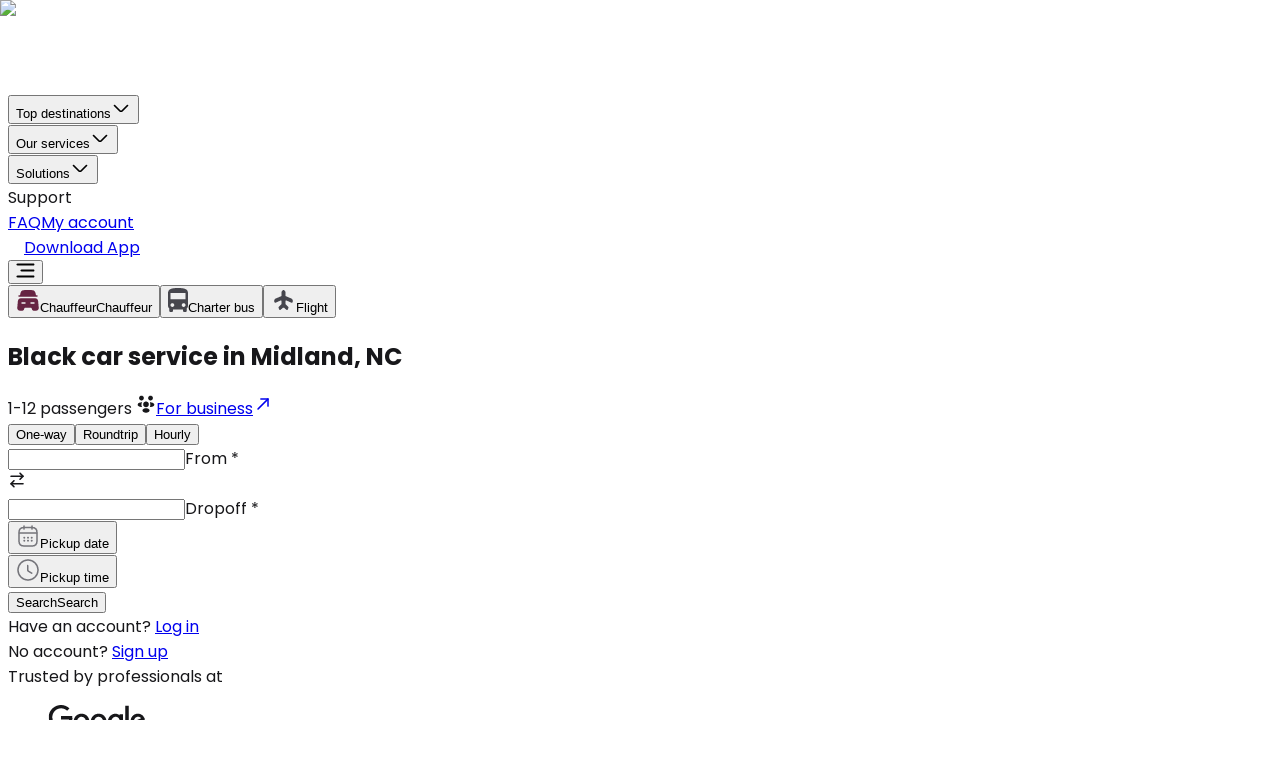

--- FILE ---
content_type: text/html; charset=utf-8
request_url: https://www.bookinglane.com/car-service-midland-nc/
body_size: 93634
content:
<!DOCTYPE html><html lang="en"><head><meta charSet="utf-8" data-next-head=""/><meta name="viewport" content="width=device-width, initial-scale=1.0" data-next-head=""/><meta name="keywords" content="Limo Service, Ground Transportation, Quote for Limo, Black Car Service Near me, Wine Tour, Local Transportation services, Limousine Service, Executive Car Service, Chauffeur Service, Hourly Limo, SUV, Sedan, Limo service, Worldwide transportation service, nationwide transportation service, Book a limo, Book a black car, find a limo, Limousine, black car, Corporate charter bus-limo-car services, Limo service in San Francisco, Napa Tour, Wine Tour, Airport Transfer, Limo Now, limo near me, limo around me, black car around me" class="jsx-3516619513" data-next-head=""/><meta property="og:site_name" content="Premier Chauffeur &amp; Limo Service - Bookinglane" class="jsx-3516619513" data-next-head=""/><meta name="image" property="og:image" content="https://images.ctfassets.net/youh2ajahg7j/2V7KJWPoiGXuGpV7aPQdwE/17f38b9a71cae6a134fa63cd64919c49/previewlink.webp" class="jsx-3516619513" data-next-head=""/><link rel="manifest" href="/manifest.json" class="jsx-3516619513" data-next-head=""/><meta name="robots" content="index, follow, max-snippet:-1,max-image-preview:large, max-video-preview:-1" class="jsx-3516619513" data-next-head=""/><meta property="og:locale" content="en" class="jsx-3516619513" data-next-head=""/><link rel="alternate" hrefLang="en" href="https://www.bookinglane.com/car-service-midland-nc/" data-next-head=""/><link rel="alternate" hrefLang="x-default" href="https://www.bookinglane.com/car-service-midland-nc/" data-next-head=""/><title data-next-head="">Luxury Car Service Midland, NC – Black Car Service on Demand</title><link rel="canonical" href="https://www.bookinglane.com/car-service-midland-nc/" data-next-head=""/><meta name="description" content="Need flexible, luxury travel in Midland NC? Our black car service offers reliable rides, free cancellation, and a fleet of sedans, SUVs, VANs." data-next-head=""/><meta property="og:description" content="Need flexible, luxury travel in Midland NC? Our black car service offers reliable rides, free cancellation, and a fleet of sedans, SUVs, VANs." data-next-head=""/><meta property="twitter:description" content="Need flexible, luxury travel in Midland NC? Our black car service offers reliable rides, free cancellation, and a fleet of sedans, SUVs, VANs." data-next-head=""/><meta property="og:title" content="Luxury Car Service Midland, NC – Black Car Service on Demand" data-next-head=""/><meta property="og:url" content="https://www.bookinglane.com/car-service-midland-nc/" data-next-head=""/><meta property="og:type" content="website" data-next-head=""/><meta property="og:image" content="https://images.ctfassets.net/youh2ajahg7j/2V7KJWPoiGXuGpV7aPQdwE/17f38b9a71cae6a134fa63cd64919c49/previewlink.webp" data-next-head=""/><meta property="twitter:title" content="Luxury Car Service Midland, NC – Black Car Service on Demand" data-next-head=""/><meta property="twitter:image" content="https://images.ctfassets.net/youh2ajahg7j/2V7KJWPoiGXuGpV7aPQdwE/17f38b9a71cae6a134fa63cd64919c49/previewlink.webp" data-next-head=""/><meta property="twitter:card" content="summary_large_image" data-next-head=""/><link rel="preload" href="https://images.ctfassets.net/youh2ajahg7j/1kZmUg2B4HPJyTtBRg7kAb/034628ff1f3e0d4cc2f37682a0bc357c/car-service-city-bg.webp?w=1980&amp;fit=fill&amp;f=center&amp;fm=avif" as="image" fetchPriority="high" data-next-head=""/><meta name="referrer" content="no-referrer-when-downgrade"/><meta name="format-detection" content="telephone=no, date=no, email=no, address=no"/><meta name="google-site-verification" content="sXoQ0wujmmEqIdYfFi3cG_IzxzjqABXKgDAVMKMXObI"/><meta name="msvalidate.01" content="8FEF54D0F83ED1C159CFE4ADEFA141D8"/><meta name="facebook-domain-verification" content="ezyvtf65id5zk3ndcmxa0sar41b2xk"/><link rel="icon" type="image/png" href="https://landing-page-nextjs.s3.us-east-2.amazonaws.com/apple-touch-icon.png"/><link rel="icon" type="image/x-icon" href="https://landing-page-nextjs.s3.us-east-2.amazonaws.com/favicon.ico"/><link rel="apple-touch-icon" href="https://landing-page-nextjs.s3.us-east-2.amazonaws.com/apple-touch-icon.png"/><meta name="theme-color" content="#000"/><link rel="preconnect" href="https://www.googletagmanager.com"/><link rel="preconnect" href="https://www.facebook.com"/><link rel="preconnect" href="https://www.bing.com"/><link rel="preconnect" href="https://www.microsoft.com"/><link rel="preconnect" href="https://www.posthog.com"/><link rel="preconnect" href="https://us-assets.i.posthog.com" crossorigin="anonymous"/><link rel="preconnect" href="https://klaviyo.com"/><link rel="preconnect" href="https://cdn-cookieyes.com"/><link rel="preconnect" href="https://embed.tawk.to"/><link rel="preconnect" href="https://mtag.microsoft.com" crossorigin="anonymous"/><link rel="preconnect" href="https://pixel-config.reddit.com" crossorigin="anonymous"/><link rel="preconnect" href="https://us.i.posthog.com" crossorigin="anonymous"/><link rel="preconnect" href="https://images.ctfassets.net" crossorigin="anonymous"/><link rel="preconnect" href="https://cdn.taboola.com" crossorigin="anonymous"/><link rel="preconnect" href="https://api.rollbar.com" crossorigin="anonymous"/><link rel="preconnect" href="https://alb.reddit.com" crossorigin="anonymous"/><link rel="preconnect" href="https://apis.google.com" crossorigin="anonymous"/><link rel="preconnect" href="https://bookinglane-279405.firebaseapp.com" crossorigin="anonymous"/><link rel="dns-prefetch" href="https://www.googletagmanager.com"/><link rel="dns-prefetch" href="https://www.facebook.com"/><link rel="dns-prefetch" href="https://www.bing.com"/><link rel="dns-prefetch" href="https://www.microsoft.com"/><link rel="dns-prefetch" href="https://www.posthog.com"/><link rel="dns-prefetch" href="https://us-assets.i.posthog.com"/><link rel="dns-prefetch" href="https://klaviyo.com"/><link rel="dns-prefetch" href="https://cdn-cookieyes.com"/><link rel="dns-prefetch" href="https://embed.tawk.to"/><link rel="dns-prefetch" href="https://mtag.microsoft.com"/><link rel="dns-prefetch" href="https://us.i.posthog.com"/><link rel="preload" href="/_next/static/media/4c285fdca692ea22-s.p.woff2" as="font" type="font/woff2" crossorigin="anonymous" data-next-font="size-adjust"/><link rel="preload" href="/_next/static/media/eafabf029ad39a43-s.p.woff2" as="font" type="font/woff2" crossorigin="anonymous" data-next-font="size-adjust"/><link rel="preload" href="/_next/static/media/8888a3826f4a3af4-s.p.woff2" as="font" type="font/woff2" crossorigin="anonymous" data-next-font="size-adjust"/><link rel="preload" href="/_next/static/media/0484562807a97172-s.p.woff2" as="font" type="font/woff2" crossorigin="anonymous" data-next-font="size-adjust"/><link rel="preload" href="/_next/static/media/b957ea75a84b6ea7-s.p.woff2" as="font" type="font/woff2" crossorigin="anonymous" data-next-font="size-adjust"/><link rel="preload" href="/_next/static/media/7db6c35d839a711c-s.p.woff2" as="font" type="font/woff2" crossorigin="anonymous" data-next-font="size-adjust"/><link rel="preload" href="/_next/static/media/e4af272ccee01ff0-s.p.woff2" as="font" type="font/woff2" crossorigin="anonymous" data-next-font="size-adjust"/><link rel="preload" href="/_next/static/css/6403f500fb96bba0.css" as="style"/><link rel="preload" href="/_next/static/css/b38cdd31301459a0.css" as="style"/><script id="breadcrumbs" type="application/ld+json" data-next-head="">{"@context":"https://schema.org","@type":"BreadcrumbList","itemListElement":[{"@type":"ListItem","position":1,"name":"Home","item":"https://www.bookinglane.com/"},{"@type":"ListItem","position":2,"name":"Car Service","item":"https://www.bookinglane.com/car-service/"},{"@type":"ListItem","position":3,"name":"NC","item":"https://www.bookinglane.com/car-service-nc/"},{"@type":"ListItem","position":4,"name":"Cabarrus County","item":"https://www.bookinglane.com/car-service-cabarrus-county-nc/"},{"@type":"ListItem","position":5,"name":"Midland","item":"https://www.bookinglane.com/car-service-midland-nc/"}]}</script><script id="organizationSchema" type="application/ld+json" data-nscript="beforeInteractive">{"@context":"https://schema.org","@type":"Organization","@id":"https://www.bookinglane.com","name":"Bookinglane","url":"https://www.bookinglane.com","logo":"https://landing-page-nextjs.s3.us-east-2.amazonaws.com/logo.webp","image":"https://images.ctfassets.net/youh2ajahg7j/2V7KJWPoiGXuGpV7aPQdwE/17f38b9a71cae6a134fa63cd64919c49/previewlink.webp","description":"Bookinglane is a SaaS platform for executive car and chauffeur services, offering premium transportation solutions for businesses and individuals.","telephone":"+1 (415) 384-5039","address":{"@type":"PostalAddress","streetAddress":"447 Sutter St","addressLocality":"San Francisco","addressRegion":"CA","postalCode":"94108","addressCountry":"US"},"contactPoint":{"@type":"ContactPoint","telephone":"+1 (415) 384-5039","contactType":"Customer Service","availableLanguage":["English"]},"sameAs":["https://www.facebook.com/bookinglane","https://x.com/bookinglane","https://www.instagram.com/bookinglane/","https://www.linkedin.com/company/bookinglane/","https://www.bookinglane.com"],"foundingDate":"2019","aggregateRating":{"@type":"AggregateRating","ratingValue":"4.9","reviewCount":"128","bestRating":"5","worstRating":"1"},"ratingSource":{"@type":"Organization","name":"Trustpilot","url":"https://www.trustpilot.com/review/bookinglane.com"},"geo":{"@type":"GeoCoordinates","latitude":37.78929,"longitude":-122.406235},"openingHoursSpecification":{"@type":"OpeningHoursSpecification","dayOfWeek":["Monday","Tuesday","Wednesday","Thursday","Friday","Saturday","Sunday"],"opens":"00:00","closes":"23:59"}}</script><link rel="stylesheet" href="/_next/static/css/6403f500fb96bba0.css" data-n-g=""/><link rel="stylesheet" href="/_next/static/css/b38cdd31301459a0.css" data-n-p=""/><noscript data-n-css=""></noscript><script defer="" noModule="" src="/_next/static/chunks/polyfills-42372ed130431b0a.js"></script><script src="/_next/static/chunks/webpack-50c46e06a338fcbf.js" defer=""></script><script src="/_next/static/chunks/framework-77dff60c8c44585c.js" defer=""></script><script src="/_next/static/chunks/main-58ca4bc38f22a227.js" defer=""></script><script src="/_next/static/chunks/pages/_app-d761bafd10ad08c1.js" defer=""></script><script src="/_next/static/chunks/909d4e34-47c4a157515c9538.js" defer=""></script><script src="/_next/static/chunks/874369dd-b35cb60eb1ecb7d0.js" defer=""></script><script src="/_next/static/chunks/4587-675d64ad8ea723d5.js" defer=""></script><script src="/_next/static/chunks/1040-6a5758de3385790f.js" defer=""></script><script src="/_next/static/chunks/2749-8f3a98f13fb03dda.js" defer=""></script><script src="/_next/static/chunks/5784-7878a6c899a6cbfc.js" defer=""></script><script src="/_next/static/chunks/9336-3acf200a6609b18b.js" defer=""></script><script src="/_next/static/chunks/4744-2090ef75bf934425.js" defer=""></script><script src="/_next/static/chunks/723-b80c228f6196c472.js" defer=""></script><script src="/_next/static/chunks/9688-14c0cb127ee77382.js" defer=""></script><script src="/_next/static/chunks/6567-75d950375a3347f5.js" defer=""></script><script src="/_next/static/chunks/8090-e3387c09c83e84e1.js" defer=""></script><script src="/_next/static/chunks/7890-eb9aea5f780e0517.js" defer=""></script><script src="/_next/static/chunks/9830-7fac768b83a0b69e.js" defer=""></script><script src="/_next/static/chunks/8555-261a5b5e2ef4d368.js" defer=""></script><script src="/_next/static/chunks/8230-53d4f7ea8c98f538.js" defer=""></script><script src="/_next/static/chunks/4003-2f9fb6d511ffafeb.js" defer=""></script><script src="/_next/static/chunks/125-9cd157393ab55539.js" defer=""></script><script src="/_next/static/chunks/8461-1007760b32662f37.js" defer=""></script><script src="/_next/static/chunks/2746-7f2464f049682acb.js" defer=""></script><script src="/_next/static/chunks/3972-aa356670ef67c10d.js" defer=""></script><script src="/_next/static/chunks/4741-898ed5dcd8f6e18f.js" defer=""></script><script src="/_next/static/chunks/6680-11ea4493bd9d2d79.js" defer=""></script><script src="/_next/static/chunks/4022-b060cc4257411667.js" defer=""></script><script src="/_next/static/chunks/6891-4dd0a711569bcd6b.js" defer=""></script><script src="/_next/static/chunks/4647-554a4c8ebe677ee8.js" defer=""></script><script src="/_next/static/chunks/1332-72b5599ba70a99fc.js" defer=""></script><script src="/_next/static/chunks/4012-ea5769fbbd194bd0.js" defer=""></script><script src="/_next/static/chunks/6867-46e20464e4519876.js" defer=""></script><script src="/_next/static/chunks/6380-4b3989b6b110888d.js" defer=""></script><script src="/_next/static/chunks/7340-dc8ae53d85818021.js" defer=""></script><script src="/_next/static/chunks/pages/%5Bcar-service-city%5D-0a765dce406b6813.js" defer=""></script><script src="/_next/static/RNPccLFZD4pNwLJ6jAaZW/_buildManifest.js" defer=""></script><script src="/_next/static/RNPccLFZD4pNwLJ6jAaZW/_ssgManifest.js" defer=""></script><style id="__jsx-3516619513">html,body{font-family:'Poppins', 'Poppins Fallback', system-ui, arial,sans-serif}.font-inter{font-family:'Inter', 'Inter Fallback', system-ui, arial,sans-serif}</style></head><body dir="ltr"><link rel="preload" as="image" href="/_next/static/media/logo_bookinglane.3c31a426.png" fetchPriority="high"/><link rel="preload" as="image" href="https://images.ctfassets.net/youh2ajahg7j/1kZmUg2B4HPJyTtBRg7kAb/034628ff1f3e0d4cc2f37682a0bc357c/car-service-city-bg.webp?w=1980&amp;fit=fill&amp;f=center&amp;fm=avif" fetchPriority="high"/><div id="__next"><header class="w-full -top-px md:top-0 left-0 z-20 fixed"><div class="flex items-center justify-center box-border px-2 py-2 lg:px-5 lg:py-4 bg-transparent"><nav class="flex items-center justify-between container"><a title="Book Reliable Executive Car and Limo Services with Bookinglane" class="w-auto h-full flex items-center text-white" href="/"><img title="Logo bookinglane" alt="Logo bookinglane" fetchPriority="high" loading="eager" width="400" height="80" decoding="async" data-nimg="1" class="h-[37px] w-auto md:w-[180px]" style="color:transparent" src="/_next/static/media/logo_bookinglane.3c31a426.png"/></a><div class="gap-2 hidden lg:flex h-full items-center"><div role="menubar" data-slot="menubar" class="flex h-9 items-center gap-1 rounded-md border-0 p-1 dark:bg-neutral-950 dark:border-neutral-800 bg-transparent shadow-none" tabindex="-1" data-orientation="horizontal" style="outline:none"><button type="button" role="menuitem" id="radix-_R_1hak6H1_" aria-haspopup="menu" aria-expanded="false" data-state="closed" data-slot="menubar-trigger" class="focus:bg-transparent data-[state=open]:bg-transparent flex items-center rounded-sm outline-hidden select-none dark:focus:bg-neutral-800 dark:focus:text-neutral-50 dark:data-[state=open]:bg-neutral-800 dark:data-[state=open]:text-neutral-50 cursor-pointer p-0 text-sm gap-[5px] font-normal px-0 data-[state=open]:[&amp;&gt;svg]:rotate-180 [&amp;&gt;svg]:transition-transform [&amp;&gt;svg]:duration-200 text-white data-[state=open]:text-white focus:text-white" tabindex="-1" data-orientation="horizontal" data-radix-collection-item="">Top destinations<svg xmlns="http://www.w3.org/2000/svg" width="20" height="20" viewBox="0 0 20 20" fill="none"><path d="M16.6 7.45801L11.1667 12.8913C10.525 13.533 9.47499 13.533 8.83333 12.8913L3.39999 7.45801" stroke="currentColor" stroke-width="1.5" stroke-miterlimit="10" stroke-linecap="round" stroke-linejoin="round"></path></svg></button></div><div role="menubar" data-slot="menubar" class="flex h-9 items-center gap-1 rounded-md border-0 p-1 dark:bg-neutral-950 dark:border-neutral-800 bg-transparent space-x-0 shadow-none" tabindex="-1" data-orientation="horizontal" style="outline:none"><button type="button" role="menuitem" id="radix-_R_2hak6H1_" aria-haspopup="menu" aria-expanded="false" data-state="closed" data-slot="menubar-trigger" class="focus:bg-transparent data-[state=open]:bg-transparent flex items-center rounded-sm py-1 outline-hidden select-none dark:focus:bg-neutral-800 dark:focus:text-neutral-50 dark:data-[state=open]:bg-neutral-800 dark:data-[state=open]:text-neutral-50 cursor-pointer text-sm gap-[5px] font-normal px-0 data-[state=open]:[&amp;&gt;svg]:rotate-180 [&amp;&gt;svg]:transition-transform [&amp;&gt;svg]:duration-200 text-white data-[state=open]:text-white focus:text-white" tabindex="-1" data-orientation="horizontal" data-radix-collection-item="">Our services<svg xmlns="http://www.w3.org/2000/svg" width="20" height="20" viewBox="0 0 20 20" fill="none"><path d="M16.6 7.45801L11.1667 12.8913C10.525 13.533 9.47499 13.533 8.83333 12.8913L3.39999 7.45801" stroke="currentColor" stroke-width="1.5" stroke-miterlimit="10" stroke-linecap="round" stroke-linejoin="round"></path></svg></button></div><div role="menubar" data-slot="menubar" class="flex h-9 items-center gap-1 rounded-md border-0 p-1 dark:bg-neutral-950 dark:border-neutral-800 bg-transparent shadow-none" tabindex="-1" data-orientation="horizontal" style="outline:none"><button type="button" role="menuitem" id="radix-_R_3hak6H1_" aria-haspopup="menu" aria-expanded="false" data-state="closed" data-slot="menubar-trigger" class="focus:bg-transparent data-[state=open]:bg-transparent flex items-center rounded-sm py-1 outline-hidden select-none dark:focus:bg-neutral-800 dark:focus:text-neutral-50 dark:data-[state=open]:bg-neutral-800 dark:data-[state=open]:text-neutral-50 cursor-pointer text-sm gap-[5px] font-normal px-0 data-[state=open]:[&amp;&gt;svg]:rotate-180 [&amp;&gt;svg]:transition-transform [&amp;&gt;svg]:duration-200 text-white data-[state=open]:text-white focus:text-white" tabindex="-1" data-orientation="horizontal" data-radix-collection-item="">Solutions<svg xmlns="http://www.w3.org/2000/svg" width="20" height="20" viewBox="0 0 20 20" fill="none"><path d="M16.6 7.45801L11.1667 12.8913C10.525 13.533 9.47499 13.533 8.83333 12.8913L3.39999 7.45801" stroke="currentColor" stroke-width="1.5" stroke-miterlimit="10" stroke-linecap="round" stroke-linejoin="round"></path></svg></button></div><div class="text-sm cursor-pointer font-normal text-white" title="support">Support</div><a title="FAQ" class="text-sm cursor-pointer font-normal text-center mx-2 text-white" href="/faq/">FAQ</a><a target="_blank" title="My account" data-slot="button" class="inline-flex gap-2 whitespace-nowrap transition-all disabled:pointer-events-none disabled:opacity-50 [&amp;_svg]:pointer-events-none shrink-0 [&amp;_svg]:shrink-0 focus-visible:border-neutral-950 focus-visible:ring-neutral-950/50 focus-visible:ring-[3px] aria-invalid:ring-red-500/20 aria-invalid:border-red-500 dark:focus-visible:border-neutral-300 dark:focus-visible:ring-neutral-300/50 dark:aria-invalid:ring-red-900/20 dark:dark:aria-invalid:ring-red-900/40 dark:aria-invalid:border-red-900 cursor-pointer relative rounded-xl border-none outline-hidden overflow-hidden text-white items-center justify-center hover:bg-primary/90 h-[36px] md:h-[36px] py-2 px-7 font-medium text-sm bg-black" href="https://account.bookinglane.com/sign-in">My account</a></div></nav><div class="flex lg:hidden gap-4 items-center justify-between"><a title="Download App" class="inline-flex gap-2 whitespace-nowrap transition-all disabled:pointer-events-none disabled:opacity-50 [&amp;_svg]:pointer-events-none shrink-0 [&amp;_svg]:shrink-0 focus-visible:border-neutral-950 focus-visible:ring-neutral-950/50 focus-visible:ring-[3px] aria-invalid:ring-red-500/20 aria-invalid:border-red-500 dark:focus-visible:border-neutral-300 dark:focus-visible:ring-neutral-300/50 dark:aria-invalid:ring-red-900/20 dark:dark:aria-invalid:ring-red-900/40 dark:aria-invalid:border-red-900 cursor-pointer relative rounded-xl border-none outline-hidden overflow-hidden text-white items-center justify-center bg-primary hover:bg-primary/90 lg:h-[56px] py-1 px-4 lg:py-3 lg:px-10 tracking-[-0.08px] font-medium mr-3 h-[36px] text-sm flex gap-2 items-center" data-slot="button" href="/[car-service-city]/"><svg width="16" height="16" viewBox="0 0 16 16" fill="none" xmlns="http://www.w3.org/2000/svg"><g id="vuesax/linear/frame"><g id="frame"><path id="Vector" d="M10.96 5.93333C13.36 6.14 14.34 7.37333 14.34 10.0733V10.16C14.34 13.14 13.1467 14.3333 10.1667 14.3333H5.82665C2.84665 14.3333 1.65332 13.14 1.65332 10.16V10.0733C1.65332 7.39333 2.61999 6.16 4.97999 5.94" stroke="white" stroke-width="1.5" stroke-linecap="round" stroke-linejoin="round"></path><path id="Vector_2" d="M8 1.33333V9.92" stroke="white" stroke-width="1.5" stroke-linecap="round" stroke-linejoin="round"></path><path id="Vector_3" d="M10.2333 8.43333L7.99994 10.6667L5.7666 8.43333" stroke="white" stroke-width="1.5" stroke-linecap="round" stroke-linejoin="round"></path></g></g></svg>Download App</a></div><div class="flex lg:hidden"><button class="text-white bg-none mr-[8px] md:flex max-sm:m-0 max-sm:w-[20px] max-sm:h-[20px] max-sm:flex" aria-label="menu-open" title="menu-open"><svg xmlns="http://www.w3.org/2000/svg" width="19" height="15" viewBox="0 0 19 15" fill="none"><rect x="0.5" y="0.5" width="18" height="2" rx="1" fill="currentColor"></rect><rect x="4.5" y="6.5" width="14" height="2" rx="1" fill="currentColor"></rect><rect x="0.5" y="12.5" width="18" height="2" rx="1" fill="currentColor"></rect></svg></button></div></div></header><section aria-label="Notifications alt+T" tabindex="-1" aria-live="polite" aria-relevant="additions text" aria-atomic="false"></section><main class="bg-foreground"><section id="main-section-v4" class="flex flex-col items-center lg:pt-[73px] relative bg-[#17171A] max-sm:overflow-hidden overflow-hidden"><div class="absolute top-0 left-0 right-0 bottom-0 z-2 hidden md:block" style="background:linear-gradient(180deg, rgba(0, 0, 0, 0.80) 0%, rgba(0, 0, 0, 0.00) 23.6%)"></div><div class="bg-black/40 absolute top-0 left-0 right-0 bottom-0 z-2 hidden md:block"></div><div class="absolute right-0 top-0 w-full h-full z-1 hidden md:block"><img alt="Black car service in Midland, NC" fetchPriority="high" decoding="async" data-nimg="fill" class="object-cover md:object-contain" style="position:absolute;height:100%;width:100%;left:0;top:0;right:0;bottom:0;object-fit:cover;object-position:center;color:transparent" src="https://images.ctfassets.net/youh2ajahg7j/1kZmUg2B4HPJyTtBRg7kAb/034628ff1f3e0d4cc2f37682a0bc357c/car-service-city-bg.webp?w=1980&amp;fit=fill&amp;f=center&amp;fm=avif"/></div><div class="container z-3"><div class="overflow-hidden relative w-full mb-5 mt-20 lg:mt-14 max-w-[640px]"><div class="rounded-lg w-full *:transition-all h-auto flex-wrap lg:flex-nowrap backdrop-blur-[36.36111068725586px] flex items-center justify-between p-1 bg-background" style="box-shadow:0 0 34.015px 0 rgba(255, 255, 255, 0.05) inset, 0 2.268px 2.268px 0 rgba(255, 255, 255, 0.15) inset"><button type="button" value="tab-main-1" class="relative flex-1 py-2 font-medium rounded-md text-center flex items-center justify-center h-10 cursor-pointer text-sm md:text-base" role="tab" aria-selected="true" aria-label="Chauffeur tab"><span class="z-1 flex items-center gap-2 rounded-md text-black"><svg width="24" height="24" viewBox="0 0 24 24" fill="none" xmlns="http://www.w3.org/2000/svg" class="w-5 h-5 md:w-6 md:h-6"><g id="vuesax/bold/car"><g id="car"><path id="Vector" d="M21.75 8.00008C21.75 8.41008 21.41 8.75008 21 8.75008H3C2.59 8.75008 2.25 8.41008 2.25 8.00008C2.25 7.59008 2.59 7.25008 3 7.25008H4.02L4.4 5.44008C4.76 3.69008 5.51 2.08008 8.49 2.08008H15.51C18.49 2.08008 19.24 3.69008 19.6 5.44008L19.98 7.25008H21C21.41 7.25008 21.75 7.59008 21.75 8.00008Z" fill="var(--primary)" fill-opacity="1"></path><path id="Vector_2" d="M22.18 13.66C22.03 12.01 21.59 10.25 18.38 10.25H5.62002C2.41002 10.25 1.98002 12.01 1.82002 13.66L1.26002 19.75C1.19002 20.51 1.44002 21.27 1.96002 21.84C2.49002 22.42 3.24002 22.75 4.04002 22.75H5.92002C7.54002 22.75 7.85003 21.82 8.05002 21.21L8.25002 20.61C8.48002 19.92 8.54002 19.75 9.44002 19.75H14.56C15.46 19.75 15.49 19.85 15.75 20.61L15.95 21.21C16.15 21.82 16.46 22.75 18.08 22.75H19.96C20.75 22.75 21.51 22.42 22.04 21.84C22.56 21.27 22.81 20.51 22.74 19.75L22.18 13.66ZM9.00002 15.75H6.00002C5.59002 15.75 5.25002 15.41 5.25002 15C5.25002 14.59 5.59002 14.25 6.00002 14.25H9.00002C9.41002 14.25 9.75002 14.59 9.75002 15C9.75002 15.41 9.41002 15.75 9.00002 15.75ZM18 15.75H15C14.59 15.75 14.25 15.41 14.25 15C14.25 14.59 14.59 14.25 15 14.25H18C18.41 14.25 18.75 14.59 18.75 15C18.75 15.41 18.41 15.75 18 15.75Z" fill="var(--primary)" fill-opacity="1"></path></g></g></svg><span class="hidden lg:inline-block">Chauffeur</span><span class="inline-block lg:hidden">Chauffeur</span></span><div class="absolute bottom-0 left-0 right-0 h-full rounded-md bg-primary/10 inset-0"></div></button><button type="button" value="tab-main-2" class="relative flex-1 py-2 font-medium rounded-md text-center flex items-center justify-center h-10 cursor-pointer text-sm md:text-base" role="tab" aria-selected="false" aria-label="Charter bus tab"><span class="z-1 flex items-center gap-2 rounded-md text-secondary false"><svg xmlns="http://www.w3.org/2000/svg" width="20" height="24" viewBox="0 0 20 24" fill="none" class="w-5 h-5 md:w-6 md:h-6"><path d="M17.5 11.3684H2.5V5.05263H17.5M15.625 18.9474C15.1277 18.9474 14.6508 18.7477 14.2992 18.3924C13.9475 18.0371 13.75 17.5551 13.75 17.0526C13.75 16.5501 13.9475 16.0682 14.2992 15.7128C14.6508 15.3575 15.1277 15.1579 15.625 15.1579C16.1223 15.1579 16.5992 15.3575 16.9508 15.7128C17.3025 16.0682 17.5 16.5501 17.5 17.0526C17.5 17.5551 17.3025 18.0371 16.9508 18.3924C16.5992 18.7477 16.1223 18.9474 15.625 18.9474ZM4.375 18.9474C3.87772 18.9474 3.40081 18.7477 3.04917 18.3924C2.69754 18.0371 2.5 17.5551 2.5 17.0526C2.5 16.5501 2.69754 16.0682 3.04917 15.7128C3.40081 15.3575 3.87772 15.1579 4.375 15.1579C4.87228 15.1579 5.34919 15.3575 5.70083 15.7128C6.05246 16.0682 6.25 16.5501 6.25 17.0526C6.25 17.5551 6.05246 18.0371 5.70083 18.3924C5.34919 18.7477 4.87228 18.9474 4.375 18.9474ZM0 17.6842C0 18.7958 0.4875 19.7937 1.25 20.4884V22.7368C1.25 23.0719 1.3817 23.3931 1.61612 23.63C1.85054 23.8669 2.16848 24 2.5 24H3.75C4.08152 24 4.39946 23.8669 4.63388 23.63C4.8683 23.3931 5 23.0719 5 22.7368V21.4737H15V22.7368C15 23.0719 15.1317 23.3931 15.3661 23.63C15.6005 23.8669 15.9185 24 16.25 24H17.5C17.8315 24 18.1495 23.8669 18.3839 23.63C18.6183 23.3931 18.75 23.0719 18.75 22.7368V20.4884C19.5125 19.7937 20 18.7958 20 17.6842V5.05263C20 0.631579 15.525 0 10 0C4.475 0 0 0.631579 0 5.05263V17.6842Z" fill="var(--secondary)" fill-opacity="1"></path></svg><span class="hidden lg:inline-block">Charter bus</span><span class="inline-block lg:hidden"></span></span></button><button type="button" value="tab-main-3" class="relative flex-1 py-2 font-medium rounded-md text-center flex items-center justify-center h-10 cursor-pointer text-sm md:text-base" role="tab" aria-selected="false" aria-label="Flight tab"><span class="z-1 flex items-center gap-2 rounded-md text-secondary false"><svg width="25" height="24" viewBox="0 0 25 24" fill="none" xmlns="http://www.w3.org/2000/svg" class="w-5 h-5 md:w-6 md:h-6"><g id="vuesax/bold/airplane"><g id="airplane"><path id="Vector" d="M20.55 10.6301L15.88 8.62006L14.84 8.18006C14.68 8.10006 14.54 7.89006 14.54 7.71006V4.65006C14.54 3.69006 13.83 2.55006 12.97 2.11006C12.67 1.96006 12.31 1.96006 12.01 2.11006C11.16 2.55006 10.45 3.70006 10.45 4.66006V7.72006C10.45 7.90006 10.31 8.11006 10.15 8.19006L4.45 10.6401C3.82 10.9001 3.31 11.6901 3.31 12.3701V13.6901C3.31 14.5401 3.95 14.9601 4.74 14.6201L9.75 12.4601C10.14 12.2901 10.46 12.5001 10.46 12.9301V14.0401V15.8401C10.46 16.0701 10.33 16.4001 10.17 16.5601L7.85 18.8901C7.61 19.1301 7.5 19.6001 7.61 19.9401L8.06 21.3001C8.24 21.8901 8.91 22.1701 9.46 21.8901L11.84 19.8901C12.2 19.5801 12.79 19.5801 13.15 19.8901L15.53 21.8901C16.08 22.1601 16.75 21.8901 16.95 21.3001L17.4 19.9401C17.51 19.6101 17.4 19.1301 17.16 18.8901L14.84 16.5601C14.67 16.4001 14.54 16.0701 14.54 15.8401V12.9301C14.54 12.5001 14.85 12.3001 15.25 12.4601L20.26 14.6201C21.05 14.9601 21.69 14.5401 21.69 13.6901V12.3701C21.69 11.6901 21.18 10.9001 20.55 10.6301Z" fill="var(--secondary)" fill-opacity="1"></path></g></g></svg><span class="hidden lg:inline-block">Flight</span><span class="inline-block lg:hidden"></span></span></button></div></div><div class="mt-8"><div class="flex items-center gap-4"><h1 class="text-[24px] lg:text-[44px] tracking-[-0.5px] font-semibold md:font-bold text-white">Black car service in Midland, NC</h1></div><div class="flex mt-2 items-center justify-between gap-4 relative max-w-[640px] text-white"><span class="flex items-center gap-2 font-medium text-sm">1-12 <!-- --> passengers <svg xmlns="http://www.w3.org/2000/svg" width="20" height="20" viewBox="0 0 20 20" fill="none"><path d="M14.6084 6.47435C14.55 6.46602 14.4917 6.46602 14.4334 6.47435C13.1417 6.43268 12.1167 5.37435 12.1167 4.07435C12.1167 2.74935 13.1917 1.66602 14.525 1.66602C15.85 1.66602 16.9334 2.74102 16.9334 4.07435C16.925 5.37435 15.9 6.43268 14.6084 6.47435Z" fill="currentColor"></path><path d="M17.325 12.2503C16.3917 12.8753 15.0834 13.1087 13.875 12.9503C14.1917 12.267 14.3584 11.5087 14.3667 10.7087C14.3667 9.87534 14.1834 9.08367 13.8334 8.392C15.0667 8.22534 16.375 8.45867 17.3167 9.08367C18.6334 9.95034 18.6334 11.3753 17.325 12.2503Z" fill="currentColor"></path><path d="M5.36672 6.47435C5.42505 6.46602 5.48338 6.46602 5.54172 6.47435C6.83338 6.43268 7.85838 5.37435 7.85838 4.07435C7.85838 2.74102 6.78338 1.66602 5.45005 1.66602C4.12505 1.66602 3.05005 2.74102 3.05005 4.07435C3.05005 5.37435 4.07505 6.43268 5.36672 6.47435Z" fill="currentColor"></path><path d="M5.45831 10.7088C5.45831 11.5172 5.63331 12.2838 5.94998 12.9755C4.77498 13.1005 3.54998 12.8505 2.64998 12.2588C1.33331 11.3838 1.33331 9.95883 2.64998 9.08383C3.54164 8.48383 4.79998 8.24216 5.98331 8.37549C5.64164 9.07549 5.45831 9.86716 5.45831 10.7088Z" fill="currentColor"></path><path d="M10.1 13.225C10.0333 13.2167 9.95833 13.2167 9.88333 13.225C8.35 13.175 7.125 11.9167 7.125 10.3667C7.13333 8.78333 8.40833 7.5 10 7.5C11.5833 7.5 12.8667 8.78333 12.8667 10.3667C12.8583 11.9167 11.6417 13.175 10.1 13.225Z" fill="currentColor"></path><path d="M7.39163 14.9492C6.13329 15.7909 6.13329 17.1742 7.39163 18.0076C8.82496 18.9659 11.175 18.9659 12.6083 18.0076C13.8666 17.1659 13.8666 15.7826 12.6083 14.9492C11.1833 13.9909 8.83329 13.9909 7.39163 14.9492Z" fill="currentColor"></path></svg></span><a class="text-sm items-center font-medium justify-end flex text-white" href="/corporate-transportation/"><span>For business</span><svg xmlns="http://www.w3.org/2000/svg" width="20" height="20" viewBox="0 0 20 20" fill="none"><path d="M15.0094 12.1449L15.0094 4.99133L7.85584 4.99133" stroke="currentColor" stroke-width="1.5" stroke-miterlimit="10" stroke-linecap="round" stroke-linejoin="round"></path><path d="M4.99201 15.009L14.9092 5.0918" stroke="currentColor" stroke-width="1.5" stroke-miterlimit="10" stroke-linecap="round" stroke-linejoin="round"></path></svg></a></div></div><div class="w-full md:mb-12 lg:mb-0 mb-5"><div class="bg-white py-4 px-3 lg:px-6 w-full z-99 rounded-xl mt-5 lg:mt-10 shadow-[var(--shadow-primary-v2)] lg:max-w-[640px]"><div class="relative max-w-full md:max-w-[360px]"><div class="flex justify-center relative"><div class="absolute w-1/3 h-1 z-1 transition-all duration-300 ease-in-out bottom-0 left-0 bg-primary rounded-t-[4px] translate-x-0"></div><button type="button" class="flex-1 h-[36px] flex items-start justify-center cursor-pointer" data-cy="tab-one-way" aria-label="One-way" aria-expanded="true"><span class="text-lg leading-normal transition-colors duration-500 ease-in-out tracking-[-0.09px] z-2 text-primary font-medium">One-way</span></button><button type="button" class="flex-1 h-[36px] flex items-start justify-center cursor-pointer" data-cy="tab-roundtrip" aria-label="Roundtrip" aria-expanded="false"><span class="font-normal text-lg leading-normal transition-colors duration-500 ease-in-out tracking-[-0.09px] text-secondary z-2">Roundtrip</span></button><button type="button" class="flex-1 h-[36px] flex items-start justify-center cursor-pointer" data-cy="tab-hourly" aria-label="Hourly" aria-expanded="false"><span class="font-normal text-lg leading-normal transition-colors duration-500 ease-in-out tracking-[-0.09px] text-secondary z-2">Hourly</span></button></div></div><div data-orientation="horizontal" role="none" data-slot="separator" class="bg-neutral-200 shrink-0 data-[orientation=horizontal]:h-px data-[orientation=horizontal]:w-full data-[orientation=vertical]:h-full data-[orientation=vertical]:w-px dark:bg-neutral-800"></div><aside class="mt-4 lg:flex items-center justify-between gap-4"><div class="grid grid-cols-1 items-start w-full gap-0.5"><div class="relative"><div class="h-14 w-full px-4 relative flex items-center rounded-lg bg-background border border-transparent lg:rounded-b-none"><div class="flex-1 h-full flex flex-col justify-center relative"><input id="From" type="text" aria-label="From" autoComplete="off" class="peer flex font-normal h-full text-base leading-none bg-inherit rounded-inherit border-0 w-full flex-auto order-2 text-ellipsis outline-0 pt-4 pr-8 placeholder:text-gray-400 placeholder:opacity-100 [&amp;:not(:focus):placeholder-shown]:text-transparent [&amp;:not(:focus)]:placeholder:opacity-0" value=""/><label for="From" class="absolute text-base font-normal leading-none order-1 pointer-events-none transition-all duration-200 ease-in-out translate-y-0 left-0 peer-focus:-translate-y-3 peer-focus:text-secondary peer-focus:text-xs">From<span class="text-error"> <!-- -->*</span></label></div></div><style data-emotion="css b62m3t-container">.css-b62m3t-container{position:relative;box-sizing:border-box;}</style><div class="select-menu css-b62m3t-container" id="select"><style data-emotion="css 7pg0cj-a11yText">.css-7pg0cj-a11yText{z-index:9999;border:0;clip:rect(1px, 1px, 1px, 1px);height:1px;width:1px;position:absolute;overflow:hidden;padding:0;white-space:nowrap;}</style><span id="react-select-_R_kkrq2s6_-live-region" class="css-7pg0cj-a11yText"></span><span aria-live="polite" aria-atomic="false" aria-relevant="additions text" role="log" class="css-7pg0cj-a11yText"></span></div></div><div class="relative"><div class="shadow-[var(--shadow-primary)] absolute cursor-pointer w-9 h-9 items-center justify-center rounded-full bg-white z-2 rotate-90 hidden md:rotate-90 lg:flex hover:-rotate-270 transition-all top-[-20px] right-[-19px] left-auto"><svg xmlns="http://www.w3.org/2000/svg" width="18" height="18" viewBox="0 0 24 24" fill="none" stroke="currentColor" stroke-width="2" stroke-linecap="round" stroke-linejoin="round" class="lucide lucide-arrow-right-left text-primary" aria-hidden="true"><path d="m16 3 4 4-4 4"></path><path d="M20 7H4"></path><path d="m8 21-4-4 4-4"></path><path d="M4 17h16"></path></svg></div><div class="h-14 w-full px-4 relative flex items-center rounded-lg bg-background border border-transparent lg:rounded-none"><div class="flex-1 h-full flex flex-col justify-center relative"><input id="Dropoff" type="text" aria-label="Dropoff" autoComplete="off" class="peer flex font-normal h-full text-base leading-none bg-inherit rounded-inherit border-0 w-full flex-auto order-2 text-ellipsis outline-0 pt-4 pr-8 placeholder:text-gray-400 placeholder:opacity-100 [&amp;:not(:focus):placeholder-shown]:text-transparent [&amp;:not(:focus)]:placeholder:opacity-0" value=""/><label for="Dropoff" class="absolute text-base font-normal leading-none order-1 pointer-events-none transition-all duration-200 ease-in-out translate-y-0 left-0 peer-focus:-translate-y-3 peer-focus:text-secondary peer-focus:text-xs">Dropoff<span class="text-error"> <!-- -->*</span></label></div></div><style data-emotion="css b62m3t-container">.css-b62m3t-container{position:relative;box-sizing:border-box;}</style><div class="select-menu css-b62m3t-container" id="select"><style data-emotion="css 7pg0cj-a11yText">.css-7pg0cj-a11yText{z-index:9999;border:0;clip:rect(1px, 1px, 1px, 1px);height:1px;width:1px;position:absolute;overflow:hidden;padding:0;white-space:nowrap;}</style><span id="react-select-_R_l4rq2s6_-live-region" class="css-7pg0cj-a11yText"></span><span aria-live="polite" aria-atomic="false" aria-relevant="additions text" role="log" class="css-7pg0cj-a11yText"></span></div></div><div class="flex flex-row gap-0.5 *:w-full"><div class="h-14 bg-background rounded-lg lg:rounded-br-none lg:rounded-t-none"><button data-slot="dialog-trigger" class="inline-flex items-center whitespace-nowrap rounded-md transition-all disabled:pointer-events-none disabled:opacity-50 [&amp;_svg]:pointer-events-none shrink-0 [&amp;_svg]:shrink-0 outline-none focus-visible:border-neutral-950 focus-visible:ring-neutral-950/50 focus-visible:ring-[3px] aria-invalid:ring-red-500/20 aria-invalid:border-red-500 dark:focus-visible:border-neutral-300 dark:focus-visible:ring-neutral-300/50 dark:aria-invalid:ring-red-900/20 dark:dark:aria-invalid:ring-red-900/40 dark:aria-invalid:border-red-900 cursor-pointer hover:bg-neutral-100 hover:text-neutral-900 dark:bg-neutral-950 dark:hover:bg-neutral-800 dark:hover:text-neutral-50 dark:dark:bg-neutral-800/30 dark:dark:hover:bg-neutral-800/50 lg:h-[56px] py-1 px-4 lg:py-3 text-base tracking-[-0.08px] bg-background h-full w-full box-border gap-2 text-left font-normal relative border border-transparent lg:px-4 justify-start text-secondary" data-cy="openDate" aria-label="Pickup date" aria-expanded="false" aria-haspopup="dialog" type="button" aria-controls="radix-_R_mrq2s6_" data-state="closed"><svg width="24" height="24" viewBox="0 0 24 24" fill="none" xmlns="http://www.w3.org/2000/svg" class="min-w-6"><path d="M8 2V5" stroke="#74747A" stroke-width="1.5" stroke-miterlimit="10" stroke-linecap="round" stroke-linejoin="round"></path><path d="M16 2V5" stroke="#74747A" stroke-width="1.5" stroke-miterlimit="10" stroke-linecap="round" stroke-linejoin="round"></path><path d="M3.5 9.09009H20.5" stroke="#74747A" stroke-width="1.5" stroke-miterlimit="10" stroke-linecap="round" stroke-linejoin="round"></path><path d="M21 8.5V17C21 20 19.5 22 16 22H8C4.5 22 3 20 3 17V8.5C3 5.5 4.5 3.5 8 3.5H16C19.5 3.5 21 5.5 21 8.5Z" stroke="#74747A" stroke-width="1.5" stroke-miterlimit="10" stroke-linecap="round" stroke-linejoin="round"></path><path d="M15.6947 13.7H15.7037" stroke="#74747A" stroke-width="2" stroke-linecap="round" stroke-linejoin="round"></path><path d="M15.6947 16.7H15.7037" stroke="#74747A" stroke-width="2" stroke-linecap="round" stroke-linejoin="round"></path><path d="M11.9955 13.7H12.0045" stroke="#74747A" stroke-width="2" stroke-linecap="round" stroke-linejoin="round"></path><path d="M11.9955 16.7H12.0045" stroke="#74747A" stroke-width="2" stroke-linecap="round" stroke-linejoin="round"></path><path d="M8.29431 13.7H8.30329" stroke="#74747A" stroke-width="2" stroke-linecap="round" stroke-linejoin="round"></path><path d="M8.29431 16.7H8.30329" stroke="#74747A" stroke-width="2" stroke-linecap="round" stroke-linejoin="round"></path></svg><span class="text-base">Pickup date</span></button></div><div class="h-14 bg-background rounded-lg lg:rounded-br-lg lg:rounded-t-none"><button data-slot="dialog-trigger" class="whitespace-nowrap transition-all disabled:pointer-events-none disabled:opacity-50 [&amp;_svg]:pointer-events-none [&amp;_svg]:shrink-0 outline-none focus-visible:border-neutral-950 focus-visible:ring-neutral-950/50 focus-visible:ring-[3px] aria-invalid:ring-red-500/20 aria-invalid:border-red-500 dark:focus-visible:border-neutral-300 dark:focus-visible:ring-neutral-300/50 dark:aria-invalid:ring-red-900/20 dark:dark:aria-invalid:ring-red-900/40 dark:aria-invalid:border-red-900 cursor-pointer hover:bg-neutral-100 hover:text-neutral-900 dark:bg-neutral-950 dark:hover:bg-neutral-800 dark:hover:text-neutral-50 dark:dark:bg-neutral-800/30 dark:dark:hover:bg-neutral-800/50 lg:h-[56px] py-1 px-4 lg:py-3 text-base tracking-[-0.08px] bg-background h-full w-full box-border gap-2 text-left font-normal relative lg:px-4 text-secondary flex flex-1 items-center justify-start rounded-lg lg:rounded-r-lg lg:rounded-l-none" data-cy="openTime" aria-label="Pickup time" aria-expanded="false" aria-haspopup="dialog" type="button" aria-controls="radix-_R_36rq2s6_" data-state="closed"><svg xmlns="http://www.w3.org/2000/svg" width="24" height="24" viewBox="0 0 24 24" fill="none"><path d="M22 12C22 17.52 17.52 22 12 22C6.48 22 2 17.52 2 12C2 6.48 6.48 2 12 2C17.52 2 22 6.48 22 12Z" stroke="#74747A" stroke-width="1.5" stroke-linecap="round" stroke-linejoin="round"></path><path d="M15.7099 15.1798L12.6099 13.3298C12.0699 13.0098 11.6299 12.2398 11.6299 11.6098V7.50977" stroke="#74747A" stroke-width="1.5" stroke-linecap="round" stroke-linejoin="round"></path></svg><span>Pickup time</span></button></div></div></div></aside><button data-slot="button" class="inline-flex gap-2 whitespace-nowrap transition-all disabled:pointer-events-none disabled:opacity-50 [&amp;_svg]:pointer-events-none shrink-0 [&amp;_svg]:shrink-0 focus-visible:border-neutral-950 focus-visible:ring-neutral-950/50 focus-visible:ring-[3px] aria-invalid:ring-red-500/20 aria-invalid:border-red-500 dark:focus-visible:border-neutral-300 dark:focus-visible:ring-neutral-300/50 dark:aria-invalid:ring-red-900/20 dark:dark:aria-invalid:ring-red-900/40 dark:aria-invalid:border-red-900 cursor-pointer relative border-none outline-hidden overflow-hidden text-white items-center justify-center bg-primary hover:bg-primary/90 h-[44px] lg:h-[56px] lg:py-3 lg:px-10 text-base tracking-[-0.08px] font-medium p-4 mt-4 w-full rounded-lg" data-cy="openBooking" aria-label="Search"><span class="hidden lg:block">Search</span><span class="block lg:hidden">Search</span></button><div class="hidden md:flex gap-4 lg:gap-8 mt-4"><div class="text-sm font-medium">Have an account?<!-- --> <a target="_blank" class="text-primary hover:underline" href="https://account.bookinglane.com/sign-in">Log in</a></div><div class="text-sm font-medium">No account?<!-- --> <a target="_blank" class="text-primary hover:underline" href="https://account.bookinglane.com/sign-up">Sign up</a></div></div></div></div><div class="my-5 block md:hidden"></div></div><div class="pb-8 lg:pb-16 w-full z-2 pt-8"><div class="text-lg md:text-[20px] font-medium text-center text-white mb-6 md:mb-10 uppercase">Trusted by professionals at</div><div class="relative max-w-full overflow-hidden trusted-carousel"><ul class="flex gap-2 lg:gap-4 py-4 w-max flex-nowrap hover:[animation-play-state:paused]"><li class="shrink-0 w-[150px] lg:w-[200px] flex justify-center items-center text-white"><svg xmlns="http://www.w3.org/2000/svg" width="98" height="32" viewBox="0 0 98 32" fill="none"><g clip-path="url(#clip0_6467_30722)"><path d="M12.5393 0.00262451H13.3962C16.371 0.0671325 19.2974 1.26053 21.3991 3.37317C20.6231 4.16339 19.8309 4.92136 19.071 5.71158C17.8908 4.6472 16.468 3.82472 14.9159 3.53444C12.6202 3.05063 10.1465 3.48606 8.22259 4.79234C6.12081 6.16314 4.69806 8.48542 4.39088 10.969C4.05136 13.4203 4.74657 16.0006 6.34715 17.9036C7.88307 19.7582 10.2274 20.9193 12.6525 21C14.9159 21.129 17.2764 20.4355 18.9255 18.8551C20.2189 17.7423 20.8171 16.049 21.0111 14.404C18.3273 14.404 15.6435 14.4202 12.9597 14.404V11.0819H24.2608C24.8428 14.6459 24.0021 18.6616 21.286 21.2096C19.4752 23.0158 16.9692 24.0802 14.4148 24.2899C11.9411 24.5318 9.38665 24.0641 7.18786 22.8707C4.55256 21.4677 2.45078 19.097 1.41605 16.307C0.446 13.7428 0.429832 10.84 1.33521 8.25965C2.15976 5.9051 3.74418 3.82472 5.78129 2.37329C7.73756 0.93799 10.1142 0.147767 12.5393 0.00262451Z" fill="currentColor"></path><path d="M77.3711 0.841431H80.8309V23.8708C79.6831 23.8708 78.519 23.8869 77.3711 23.8546C77.3873 16.1943 77.3711 8.51788 77.3711 0.841431Z" fill="currentColor"></path><path d="M31.9576 8.82421C34.0917 8.42104 36.4036 8.87259 38.1659 10.1466C39.7665 11.2755 40.882 13.0495 41.2216 14.9847C41.6581 17.2264 41.1084 19.6777 39.6533 21.4516C38.0851 23.4353 35.5144 24.4996 33.0084 24.3384C30.7127 24.2094 28.4815 23.0643 27.1235 21.1936C25.5875 19.1294 25.2157 16.291 26.0564 13.872C26.8971 11.2755 29.2737 9.29189 31.9576 8.82421ZM32.4426 11.8883C31.5695 12.1141 30.7612 12.6141 30.1791 13.3236C28.6109 15.1944 28.7079 18.2424 30.4378 19.9841C31.424 20.984 32.9114 21.4516 34.2857 21.1775C35.5629 20.9517 36.6785 20.097 37.2928 18.9681C38.3599 17.049 38.0527 14.4042 36.4198 12.9043C35.3689 11.9367 33.833 11.5335 32.4426 11.8883Z" fill="currentColor"></path><path d="M49.097 8.8243C51.5383 8.35662 54.2059 9.03395 56.0329 10.7434C59.0077 13.4044 59.3311 18.3876 56.7928 21.4517C55.2568 23.387 52.767 24.4514 50.3096 24.3385C47.9653 24.274 45.6533 23.1128 44.2629 21.1937C42.6947 19.0811 42.3551 16.1782 43.2444 13.7108C44.1336 11.195 46.4617 9.27586 49.097 8.8243ZM49.582 11.8884C48.709 12.1142 47.9006 12.6141 47.3186 13.3076C45.7665 15.1461 45.8312 18.1457 47.4964 19.9035C48.4826 20.9518 50.0186 21.4679 51.4413 21.1776C52.7024 20.9357 53.8341 20.0971 54.4485 18.9682C55.4994 17.0329 55.1922 14.3881 53.5431 12.8883C52.4922 11.9207 50.9563 11.5336 49.582 11.8884Z" fill="currentColor"></path><path d="M63.6293 9.75959C65.4886 8.59844 67.9622 8.2759 69.967 9.27578C70.5975 9.54994 71.1149 10.0176 71.6161 10.4853C71.6322 10.0499 71.6161 9.59832 71.6322 9.14676C72.7155 9.16289 73.7987 9.14676 74.8981 9.16289V23.3869C74.8819 25.5318 74.3322 27.8057 72.7801 29.37C71.0826 31.0956 68.4796 31.6278 66.1353 31.273C63.6293 30.9021 61.4467 29.0797 60.4766 26.7736C61.4467 26.3059 62.4653 25.935 63.4676 25.4995C64.0335 26.822 65.1814 27.9508 66.6203 28.2089C68.0592 28.4669 69.7245 28.1121 70.6622 26.9187C71.6646 25.6931 71.6646 24.0159 71.6161 22.516C70.8724 23.2418 70.0155 23.8868 68.9808 24.1287C66.7335 24.7577 64.2599 23.9836 62.5299 22.4677C60.7838 20.9517 59.7491 18.6133 59.8461 16.291C59.8946 13.6623 61.382 11.1304 63.6293 9.75959ZM66.976 11.8238C65.9898 11.9851 65.0682 12.5334 64.4377 13.2914C62.9179 15.0976 62.9179 17.9844 64.4539 19.7583C65.3269 20.8066 66.7335 21.3872 68.0916 21.242C69.3688 21.113 70.549 20.3066 71.1796 19.1939C72.2466 17.307 72.0688 14.7428 70.6299 13.0979C69.7407 12.0819 68.3179 11.5819 66.976 11.8238Z" fill="currentColor"></path><path d="M84.9865 10.5821C86.9266 8.77587 89.9176 8.16304 92.4074 9.11453C94.7679 10.0015 96.2714 12.2432 97.0313 14.5493C93.523 16.0008 90.0308 17.4361 86.5224 18.8875C87.0074 19.8067 87.7511 20.6453 88.7535 20.984C90.1601 21.4839 91.8415 21.3065 93.0218 20.3712C93.4906 20.0164 93.8625 19.5487 94.2182 19.0971C95.1074 19.6938 95.9966 20.2744 96.8858 20.8711C95.6247 22.758 93.5068 24.0804 91.2272 24.29C88.705 24.5964 86.0212 23.6288 84.3883 21.6613C81.7045 18.565 81.9632 13.3721 84.9865 10.5821ZM86.7164 13.5656C86.1667 14.3558 85.9404 15.3234 85.9565 16.2749C88.3008 15.3073 90.6451 14.3397 92.9894 13.3559C92.6014 12.4528 91.6637 11.9045 90.7098 11.7594C89.1739 11.4852 87.5733 12.3077 86.7164 13.5656Z" fill="currentColor"></path></g><defs><clipPath id="clip0_6467_30722"><rect width="96.6279" height="32" fill="white" transform="translate(0.671875)"></rect></clipPath></defs></svg></li><li class="shrink-0 w-[150px] lg:w-[200px] flex justify-center items-center text-white"><svg xmlns="http://www.w3.org/2000/svg" width="60" height="40" viewBox="0 0 60 40" fill="none"><g clip-path="url(#clip0_6467_30723)"><path d="M54.6148 39.8773C51.8674 39.8773 50.238 38.4714 50.1133 36.4465H52.7402C52.7402 37.1215 53.1143 38.02 54.7395 38.0759C55.8659 38.0759 56.4893 37.4009 56.4893 36.8936C56.3647 36.1069 55.3629 36.051 54.3654 35.879C53.239 35.7157 52.3662 35.4878 51.7385 35.2083C50.8657 34.7569 50.3626 33.7982 50.3626 32.7879C50.3626 30.9865 51.8674 29.5807 54.4901 29.5807C56.9924 29.5807 58.6176 30.8747 58.7379 32.8438H56.24C56.24 32.3408 56.1153 31.4938 54.6148 31.4938C53.613 31.4938 52.9896 31.6615 52.8649 32.3924C52.8649 33.407 54.9888 33.3511 56.614 33.7423C58.1145 34.1378 59.1163 35.0923 59.1163 36.4465C59.1163 38.9229 57.1171 39.8773 54.6148 39.8773Z" fill="currentColor"></path><path d="M6.75 23.2631L15.3747 18.2545L20.0008 26.1909H8.37518" fill="currentColor"></path><path d="M24.8828 39.5785V29.5614V39.5785Z" fill="currentColor"></path><path d="M24.8828 39.5785V29.5614" stroke="currentColor" stroke-width="2.46418"></path><path d="M2.74438 34.7184C2.74438 36.2919 4.1202 37.586 5.6164 37.586C7.24588 37.586 8.49271 36.2919 8.49271 34.7184C8.49271 33.2008 7.24588 31.8509 5.6164 31.8509C4.1202 31.8509 2.74438 33.2008 2.74438 34.7184ZM5.49171 39.8947C2.74438 39.8947 0.371094 37.586 0.371094 34.7184C0.371094 31.8509 2.74438 29.5981 5.49171 29.5981C6.61816 29.5981 7.61993 29.8818 8.49271 30.4966V29.7099H10.995V39.6668H8.49271V39.0477C7.74461 39.6109 6.61816 39.8947 5.49171 39.8947Z" fill="currentColor"></path><path d="M38.8746 26.1886L26.875 5.26023L35.4996 0.195795L50.5002 26.1886" fill="currentColor"></path><path d="M14.2444 34.7182C14.2444 36.2918 15.4955 37.5858 17.1207 37.5858C18.6169 37.5858 19.997 36.2918 19.997 34.7182C19.997 33.2006 18.6169 31.8507 17.1207 31.8507C15.4955 31.8507 14.2444 33.2006 14.2444 34.7182ZM16.996 39.8945C14.1197 39.8945 11.8711 37.5858 11.8711 34.7182C11.8711 31.8507 14.1197 29.5979 16.996 29.5979C18.1182 29.5979 19.1199 29.8816 19.997 30.4964V26.2789H22.495V39.6666H19.997V39.0476C19.1199 39.6108 18.1182 39.8945 16.996 39.8945Z" fill="currentColor"></path><path d="M16.8711 14.3178L25.6204 9.36942L35.2469 26.1879H26.1192V28.6643H23.6212V26.1879" fill="currentColor"></path><path d="M57.5011 28.7422C56.8734 28.7422 56.25 28.179 56.25 27.504C56.25 26.829 56.8734 26.2658 57.5011 26.2658C58.2492 26.2658 58.7523 26.829 58.7523 27.504C58.7523 28.179 58.2492 28.7422 57.5011 28.7422ZM57.5011 26.4378C56.8734 26.4378 56.4994 26.9408 56.4994 27.504C56.4994 28.0672 56.8734 28.5745 57.5011 28.5745C58.1246 28.5745 58.4986 28.0672 58.4986 27.504C58.4986 26.9408 58.1246 26.4378 57.5011 26.4378Z" fill="currentColor"></path><path d="M57.7582 28.1834L57.5089 27.6202H57.2595V28.1834H57.0703V26.8334H57.6335C57.7582 26.8334 58.0076 27.0054 58.0076 27.229C58.0076 27.4525 57.8829 27.5643 57.7582 27.6202L58.0076 28.1834H57.7582ZM57.5089 27.0054H57.2595V27.4525H57.5089C57.7582 27.4525 57.7582 27.3966 57.7582 27.229C57.7582 27.1129 57.7582 27.0054 57.5089 27.0054Z" fill="currentColor"></path><path d="M40.9905 34.7182C40.9905 36.2918 42.2416 37.5858 43.8668 37.5858C45.3673 37.5858 46.7388 36.2918 46.7388 34.7182C46.7388 33.2006 45.3673 31.8507 43.8668 31.8507C42.2416 31.8507 40.9905 33.2006 40.9905 34.7182ZM43.7378 39.8945C40.8658 39.8945 38.6172 37.5858 38.6172 34.7182C38.6172 31.8507 40.8658 29.5979 43.7378 29.5979C44.8643 29.5979 45.866 29.8816 46.7388 30.4964V29.7097H49.1164V39.6666H46.7388V39.0476C45.866 39.6108 44.8643 39.8945 43.7378 39.8945Z" fill="currentColor"></path><path d="M29.4983 34.7182C29.4983 36.2917 30.8741 37.5858 32.3746 37.5858C33.9998 37.5858 35.2509 36.2917 35.2509 34.7182C35.2509 33.2006 33.9998 31.8506 32.3746 31.8506C30.8741 31.8506 29.4983 33.2006 29.4983 34.7182ZM35.2509 26.2788H37.7489V39.6666H35.2509V39.0475C34.4985 39.6107 33.4968 39.8944 32.3746 39.8944C29.4983 39.8944 27.125 37.5858 27.125 34.7182C27.125 31.8506 29.4983 29.5978 32.3746 29.5978C33.4968 29.5978 34.4985 29.8816 35.2509 30.4964V26.2788Z" fill="currentColor"></path></g><defs><clipPath id="clip0_6467_30723"><rect width="59.1404" height="40" fill="white" transform="translate(0.179688)"></rect></clipPath></defs></svg></li><li class="shrink-0 w-[150px] lg:w-[200px] flex justify-center items-center text-white"><svg xmlns="http://www.w3.org/2000/svg" width="50" height="40" viewBox="0 0 50 40" fill="none"><path fill-rule="evenodd" clip-rule="evenodd" d="M46.4311 39.2923V37.5065C46.4311 36.5219 45.8463 36.7989 45.8463 36.6143C45.8463 36.5836 45.8771 36.5836 45.9078 36.5836H46.3694C46.4001 36.5836 46.4618 36.645 46.4925 36.676L48.7707 39.2309C48.8009 39.2616 48.8009 39.2923 48.8316 39.2923V37.2298C48.8316 36.5836 48.3086 36.7682 48.3086 36.6143C48.3086 36.5836 48.3393 36.5836 48.37 36.5836H49.263C49.2938 36.5836 49.3245 36.5836 49.3245 36.6143C49.3245 36.7374 49.0475 36.645 49.0475 37.0142V39.7847C49.0475 39.9078 49.0475 39.9693 48.986 39.9693C48.9553 39.9693 48.924 39.9693 48.8316 39.8461L46.7698 37.5373C46.7386 37.5065 46.7079 37.4448 46.6462 37.4448C46.6462 37.4448 46.6154 37.4448 46.6154 37.5373V39.5077C46.6154 39.9386 47.0463 39.7847 47.0463 39.9076C47.0463 39.9383 47.0463 39.969 46.9849 39.969C46.8925 39.969 46.7386 39.9383 46.5233 39.9383C46.3387 39.9383 46.0924 39.969 46.0616 39.969C46.0002 39.969 46.0002 39.9383 46.0002 39.9076C46.0005 39.7537 46.4311 39.9386 46.4311 39.2923ZM43.8767 40C42.8608 40 42.2146 39.2616 42.2146 38.2454C42.2146 37.2602 42.9839 36.5219 43.9691 36.5219C44.9538 36.5219 45.6927 37.2295 45.6927 38.2147C45.6927 39.2923 44.9536 40 43.8767 40ZM43.815 36.6757C43.0144 36.6757 42.5528 37.3527 42.5528 38.1225C42.5528 38.9841 43.1375 39.8461 44.0918 39.8461C44.7994 39.8461 45.3535 39.2923 45.3535 38.3988C45.3537 37.5373 44.769 36.6757 43.815 36.6757ZM40.3056 39.5384V37.0449C40.3056 37.0142 40.3056 36.8296 40.2442 36.8296H39.4748C39.1671 36.8296 39.1671 36.922 39.0754 37.1681C39.0754 37.2295 39.0754 37.2912 39.0134 37.2912C38.9975 37.2901 38.9825 37.2833 38.9712 37.272C38.9599 37.2607 38.9531 37.2457 38.952 37.2298L39.0134 36.7682C39.0134 36.7067 39.0134 36.5836 39.0754 36.5836H41.8446C41.9677 36.5836 41.9677 36.6143 41.9985 36.7067V37.1061C42.0292 37.1373 42.0292 37.199 41.9677 37.199C41.7832 37.199 42.0292 36.8299 41.5368 36.8299H40.8599C40.6446 36.8299 40.6753 36.8299 40.6753 37.0756V39.5082C40.6753 39.9081 41.0752 39.7545 41.0752 39.9081C41.0752 39.9081 41.0752 39.9695 41.0143 39.9695C40.9214 39.9695 40.7677 39.9388 40.6446 39.9388C40.0903 39.9388 39.9979 39.9695 39.9671 39.9695C39.9364 39.9695 39.9364 39.9388 39.9364 39.9081C39.9364 39.7847 40.3056 39.8461 40.3056 39.5384ZM37.5973 37.0449V39.3845C37.5973 39.661 37.5666 39.7844 37.9665 39.7844C39.0754 39.7844 39.2288 39.2921 39.2902 39.2921C39.3209 39.2921 39.3209 39.3228 39.3209 39.3228C39.3209 39.5074 39.1978 39.6607 39.0751 39.7844C38.9208 39.969 38.8286 39.969 38.613 39.969C38.2433 39.969 37.8741 39.9383 37.5354 39.9383C37.3201 39.9383 37.1349 39.969 36.9501 39.969C36.8892 39.969 36.8582 39.9383 36.8582 39.9076C36.8889 39.8461 36.9191 39.8769 37.0735 39.7844C37.1966 39.723 37.2274 39.5998 37.2274 39.3845V36.9525C37.2274 36.7062 36.8269 36.7372 36.8269 36.6447C36.8269 36.5833 36.8582 36.5833 36.9194 36.5833H37.8431C37.9046 36.5833 37.9356 36.5833 37.9356 36.6447C37.9358 36.7372 37.5973 36.645 37.5973 37.0449ZM35.289 38.2147L36.0891 39.446C36.4583 39.969 36.6738 39.7844 36.6738 39.9076C36.6738 39.969 36.3968 39.969 36.3661 39.969C36.0276 39.969 35.843 39.7227 35.6584 39.446L35.1047 38.6146C34.9503 38.3376 35.0117 38.3681 34.4886 38.3681C34.3348 38.3681 34.3655 38.43 34.3655 38.4917V39.5077C34.3655 39.9076 34.8584 39.754 34.8584 39.9386C34.8584 39.9693 34.8271 39.9693 34.7654 39.9693C34.7347 39.9693 34.6121 39.9386 34.2116 39.9386C34.0578 39.9386 33.8732 39.9693 33.6886 39.9693C33.6726 39.9682 33.6576 39.9613 33.6463 39.9501C33.635 39.9388 33.6282 39.9238 33.6271 39.9078C33.6271 39.7847 33.9963 39.8464 33.9963 39.5079V37.0452C33.9963 36.5836 33.5654 36.7989 33.5654 36.6453C33.5654 36.6145 33.5961 36.5838 33.6578 36.5838H34.7657C34.8586 36.5838 35.9053 36.4914 35.9053 37.4146C35.9047 37.7838 35.6275 38.0916 35.289 38.2147ZM34.3652 36.9218V38.1223C34.3652 38.2147 34.6423 38.1837 34.8883 38.1837C35.0729 38.1837 35.535 38.0913 35.535 37.5063C35.535 36.9215 35.1041 36.7369 34.6423 36.7369C34.4577 36.7372 34.3652 36.7372 34.3652 36.9218ZM32.4261 39.1999L32.2722 38.8302C32.2108 38.7071 32.1798 38.6456 32.0569 38.6456H31.0102C30.9178 38.6456 30.8256 38.6456 30.7645 38.738L30.4562 39.4155C30.4562 39.4462 30.4255 39.5079 30.4255 39.5694C30.4255 39.9078 30.7645 39.754 30.7645 39.8771C30.7645 39.9695 30.7025 39.9695 30.6408 39.9695C30.5176 39.9695 30.3638 39.9388 30.2409 39.9388C30.118 39.9388 29.9943 39.9695 29.8712 39.9695C29.8552 39.9684 29.8402 39.9616 29.8289 39.9503C29.8176 39.939 29.8108 39.924 29.8097 39.9081C29.8097 39.8157 30.056 39.8774 30.1794 39.6306L31.318 37.1683C31.595 36.5836 31.595 36.4914 31.6564 36.4914C31.7184 36.4914 31.7489 36.6453 31.7796 36.676L32.7648 39.1382C32.8262 39.3233 32.888 39.5079 33.0111 39.692C33.1343 39.9078 33.4115 39.7849 33.4115 39.9078C33.4115 39.9693 33.3803 39.9693 33.3501 39.9693C33.165 39.9693 32.9804 39.9386 32.7648 39.9386C32.6417 39.9386 32.5185 39.9693 32.3956 39.9693C32.3649 39.9693 32.2725 39.9693 32.2725 39.9078C32.2725 39.7847 32.5802 39.8464 32.5802 39.6613C32.5799 39.5691 32.4571 39.3538 32.4261 39.1999ZM31.5026 37.1681L30.9795 38.3379C30.9488 38.3988 30.9795 38.4303 31.041 38.4303H31.9954C32.0879 38.4303 32.0879 38.399 32.0569 38.3379L31.5947 37.1681C31.564 37.1058 31.5333 37.1058 31.5026 37.1681ZM25.5315 37.9377C25.5315 36.6755 26.4237 35.6903 27.686 35.6903C28.7943 35.6903 29.1328 36.1524 29.2867 36.1524C29.3481 36.1524 29.3791 36.0904 29.4405 36.0904C29.5025 36.0904 29.5025 36.1829 29.533 36.5526C29.533 36.891 29.5944 37.0751 29.472 37.0751C29.4101 37.0751 29.3791 36.9218 29.3484 36.891C28.9792 36.2448 28.5483 35.8439 27.7784 35.8439C26.6091 35.8439 26.0548 36.6143 26.0548 37.7531C26.0548 38.7685 26.6401 39.8154 27.8094 39.8154C28.7331 39.8154 29.3176 39.2306 29.4101 38.9534C29.4101 38.9226 29.472 38.8609 29.503 38.8609C29.5332 38.8609 29.5639 38.9224 29.5332 38.9224L29.4101 39.5384C29.4101 39.5691 28.9792 40 27.6248 40C26.4237 40 25.5315 39.1692 25.5315 37.9377ZM23.9615 38.6149L24.854 38.2764C24.9467 38.2457 25.0391 38.215 25.0699 38.215C25.1313 38.215 25.1313 38.3074 25.1313 38.3683C25.1313 38.5842 25.1313 38.5534 24.9467 38.6149L24.0539 38.9534C23.9615 38.9841 23.9001 39.0148 23.8386 39.0148C23.7772 39.0148 23.8079 38.9224 23.8079 38.8916C23.8079 38.6763 23.7769 38.6763 23.9615 38.6149ZM23.1307 36.7989L21.53 39.5077C21.4686 39.6001 21.4686 39.661 21.4686 39.6917C21.4686 39.723 21.53 39.7537 21.6532 39.7537H22.5457C23.1614 39.7537 23.1307 39.4152 23.3153 39.4152C23.346 39.4152 23.346 39.4767 23.346 39.5077L23.1614 39.8154C23.1002 39.9386 23.0385 39.9386 22.9461 39.9386H20.976C20.945 39.9386 20.9142 39.9078 20.9142 39.8771C20.9142 39.8464 20.9143 39.8157 20.945 39.7847L22.6071 36.9527C22.6686 36.922 22.6995 36.8296 22.6995 36.8296C22.6995 36.7989 22.6686 36.7989 22.6686 36.7989H21.6529C21.0064 36.7989 21.1608 37.2912 21.0064 37.2912C20.9905 37.2901 20.9755 37.2833 20.9642 37.272C20.9529 37.2607 20.9461 37.2457 20.945 37.2298L21.0064 36.7374C21.0371 36.6143 21.0371 36.5836 21.1915 36.5836H23.0383C23.1612 36.5836 23.1916 36.6143 23.1916 36.676C23.1916 36.7377 23.1614 36.7679 23.1307 36.7989ZM19.0368 39.5384V37.0449C19.0368 37.0142 19.0368 36.8296 18.9754 36.8296H18.2057C17.898 36.8296 17.898 36.922 17.8058 37.1681C17.8058 37.2295 17.7751 37.2912 17.7134 37.2912C17.6827 37.2912 17.6827 37.2605 17.6827 37.2298L17.7134 36.7682C17.7444 36.7067 17.7134 36.5836 17.8058 36.5836H20.576C20.6992 36.5836 20.6992 36.6143 20.6992 36.7067L20.7299 37.1061C20.7299 37.1373 20.7606 37.199 20.6992 37.199C20.5149 37.199 20.7606 36.8299 20.2683 36.8299H19.5911C19.3755 36.8299 19.4065 36.8299 19.4065 37.0756V39.5082C19.4065 39.9081 19.7757 39.7545 19.7757 39.9081C19.7757 39.9081 19.8064 39.9695 19.745 39.9695C19.6218 39.9695 19.4987 39.9388 19.3448 39.9388C18.8217 39.9388 18.7293 39.9695 18.6986 39.9695C18.6827 39.9684 18.6677 39.9616 18.6564 39.9503C18.6451 39.939 18.6382 39.924 18.6371 39.9081C18.6366 39.7847 19.0368 39.8461 19.0368 39.5384ZM16.5743 39.4462V36.9835C16.5743 36.645 16.2049 36.7372 16.2049 36.6143C16.2049 36.5836 16.2049 36.5836 16.2358 36.5836H17.2205C17.2825 36.5836 17.3135 36.5836 17.3135 36.6143C17.3135 36.7374 16.9438 36.6143 16.9438 36.9835V39.5694C16.9438 39.8771 17.3747 39.7847 17.3747 39.9078C17.3747 39.9386 17.3747 39.9693 17.2828 39.9693C17.1901 39.9693 16.9745 39.9386 16.7592 39.9386C16.4821 39.9386 16.3897 39.9693 16.2975 39.9693C16.2361 39.9693 16.2051 39.9386 16.2051 39.8769C16.2049 39.7537 16.5743 39.9076 16.5743 39.4462ZM14.235 37.8148L15.2199 39.3231C15.6508 39.9693 15.9586 39.754 15.9586 39.9078C15.9586 39.9693 15.6198 39.9693 15.5584 39.9693C15.1275 39.9693 14.8812 39.661 14.6659 39.3231L14.0194 38.2764C13.8038 37.938 13.8655 37.9687 13.2193 37.9687C13.0037 37.9687 13.0654 38.0611 13.0654 38.1225V39.3848C13.0654 39.9078 13.6812 39.7232 13.6812 39.9078C13.6812 39.9693 13.6195 39.9693 13.5888 39.9693C13.5273 39.9693 13.3734 39.9386 12.8808 39.9386C12.6653 39.9386 12.419 39.9693 12.2042 39.9693C12.1882 39.9683 12.1731 39.9615 12.1618 39.9502C12.1505 39.9389 12.1437 39.9238 12.1427 39.9078C12.1427 39.754 12.5731 39.8464 12.5731 39.3848V36.3375C12.5731 35.7522 12.0805 35.9985 12.0805 35.8134C12.0805 35.7832 12.1115 35.7215 12.1734 35.7215C12.2961 35.7215 12.2656 35.7522 12.5731 35.7522C12.9118 35.7522 13.2503 35.7215 13.558 35.7215C13.6502 35.7215 14.9739 35.5984 14.9739 36.7682C14.9736 37.2295 14.6659 37.6297 14.235 37.8148ZM13.0652 36.1527V37.6604C13.0652 37.7841 13.4349 37.7534 13.7116 37.7534C13.9579 37.7534 14.5427 37.6604 14.5427 36.8913C14.5427 36.1831 13.9887 35.9368 13.4039 35.9368C13.1886 35.9366 13.0652 35.9058 13.0652 36.1527ZM8.75595 37.0751V37.9684C8.75595 38.1223 8.75595 38.1223 8.94055 38.1223H9.46387C9.95621 38.1223 9.83306 37.7531 9.92549 37.7531C9.98693 37.7531 9.98693 37.7838 9.98693 37.845V38.7071C9.98583 38.723 9.979 38.738 9.96771 38.7493C9.95642 38.7606 9.94142 38.7674 9.92549 38.7685C9.77162 38.7685 9.95621 38.3376 9.55604 38.3376H8.84812C8.72497 38.3376 8.75569 38.43 8.75569 38.4915V39.3842C8.75569 39.6607 8.72497 39.7842 9.12488 39.7842C10.2335 39.7842 10.3871 39.2918 10.4486 39.2918C10.4793 39.2918 10.4793 39.3225 10.4793 39.3225C10.4793 39.5071 10.3561 39.6605 10.2335 39.7842C10.0791 39.9688 9.98667 39.9688 9.77135 39.9688C9.40217 39.9688 9.06344 39.938 8.69398 39.938C8.47867 39.938 8.29407 39.9688 8.10895 39.9688C8.04751 39.9688 8.01679 39.938 8.01679 39.9073C8.04751 39.8459 8.07823 39.8766 8.2321 39.7842C8.35525 39.7227 8.38598 39.5996 8.38598 39.3842V37.1985C8.38598 36.9832 8.38598 36.7369 8.10869 36.7062C8.07797 36.7062 7.98554 36.6755 7.98554 36.6447C7.98554 36.5833 7.98554 36.5833 8.13941 36.5833H10.171C10.2017 36.5833 10.233 36.614 10.233 36.6757C10.233 37.1988 10.171 37.2605 10.1403 37.2605C10.0171 37.2605 10.0786 37.0142 10.0171 36.922C9.89398 36.7374 9.40138 36.7682 9.1858 36.7682C8.75595 36.7679 8.75595 36.7679 8.75595 37.0751ZM4.66231 39.4462V36.9835C4.66231 36.645 4.26214 36.7372 4.26214 36.6143C4.26214 36.5836 4.29286 36.5836 4.32358 36.5836H5.30852C5.36997 36.5836 5.40095 36.6143 5.40095 36.6143C5.40095 36.7067 5.03176 36.6143 5.03176 36.9835V38.0301C5.03176 38.0916 5.03176 38.0916 5.12419 38.0916H6.87876C6.90948 38.0916 6.90948 37.9991 6.90948 37.9684V36.9832C6.90948 36.6447 6.54003 36.7369 6.54003 36.614C6.54003 36.5833 6.57101 36.5833 6.63246 36.5833H7.46353C7.58668 36.5833 7.6174 36.614 7.6174 36.6447C7.6174 36.7372 7.27867 36.6447 7.27867 36.9832V39.5074C7.27867 39.8766 7.70983 39.7844 7.70983 39.9073C7.70983 39.9073 7.70983 39.9688 7.67911 39.9688C7.52523 39.9688 7.40182 39.938 7.21723 39.938C6.90948 39.938 6.78633 39.9688 6.69416 39.9688C6.63246 39.9688 6.57101 39.9688 6.57101 39.9073C6.57101 39.7842 6.90948 39.8459 6.90948 39.5381V38.3985C6.90948 38.3376 6.94047 38.2759 6.87876 38.2759H5.09347C5.03203 38.2759 5.03203 38.3066 5.03203 38.3678V39.5688C5.03203 39.8766 5.49364 39.7842 5.49364 39.938C5.49364 39.938 5.46292 39.9688 5.4322 39.9688C5.37049 39.9688 5.0013 39.938 4.755 39.938C4.41627 39.938 4.35483 39.9688 4.35483 39.9688C4.32384 39.9688 4.29312 39.938 4.29312 39.8763C4.29286 39.7537 4.66231 39.9076 4.66231 39.4462ZM1.89208 39.4462V36.3373C1.89208 36.3065 1.9228 36.0597 1.83037 36.0597H0.845431C0.476242 36.0597 0.476242 36.1527 0.353091 36.4911C0.353091 36.5526 0.322107 36.6143 0.260663 36.6143C0.24473 36.6132 0.229734 36.6063 0.218442 36.5951C0.207149 36.5838 0.200321 36.5688 0.199219 36.5528L0.260663 35.9675C0.260663 35.9061 0.260663 35.7212 0.383813 35.7212C0.845431 35.7212 1.30731 35.752 2.07667 35.752C3.15404 35.752 3.70809 35.7212 3.83124 35.7212C3.95413 35.7212 3.98511 35.7827 3.98511 35.9058L4.01584 36.3987C4.04656 36.4294 4.04656 36.5219 3.95413 36.5219C3.73881 36.5219 4.04656 36.0597 3.46179 36.0597H2.6C2.32298 36.0597 2.3537 36.029 2.3537 36.368V39.4152C2.3537 39.9076 2.84604 39.723 2.84604 39.9076C2.84604 39.9076 2.84604 39.969 2.78459 39.969C2.63072 39.969 2.47685 39.9383 2.29225 39.9383C1.64604 39.9383 1.52289 39.969 1.49191 39.969C1.43046 39.969 1.39948 39.9383 1.39948 39.8766C1.39948 39.7537 1.89208 39.8154 1.89208 39.4462ZM24.5465 0.660873C25.439 0.630151 26.3316 0.784024 26.4547 0.72258C26.9174 0.568707 27.3475 0.445557 27.6552 0.168534C28.0551 -0.170196 28.5173 0.0761049 28.7329 0.260962L29.1328 0.537985C29.3791 0.784286 29.8404 1.36932 29.9641 1.49221C30.1794 1.61536 30.2411 1.61536 30.4257 1.61536C31.2258 1.58463 32.2725 2.23111 32.4571 2.96975C32.5802 3.43137 32.857 5.03206 32.888 5.12449C33.0725 5.43224 33.4115 5.86313 33.4423 5.98628C33.5961 6.26331 33.1957 6.07871 33.2571 6.38646C33.3191 6.81735 33.6269 7.06365 33.8114 7.09438C34.4577 7.83302 34.4577 8.5412 34.3962 8.57166C34.3655 8.60238 33.8732 8.47923 33.8424 8.51021V8.66409C34.3041 10.0492 34.7657 10.942 33.6886 12.6963C33.4727 13.004 33.3501 13.2813 33.2881 13.6505C33.2881 13.8044 33.3806 14.2353 33.3806 14.5123C33.4118 15.128 33.0728 15.5589 32.7343 16.0515C31.965 17.2211 31.5031 18.3909 32.519 19.6531C33.0728 20.3303 33.5967 20.6071 34.3965 20.1147C34.6428 19.8684 34.6735 19.6531 34.8586 19.6531C35.2278 19.9301 35.3202 20.6378 35.2591 21.1611C35.1966 22.0539 34.4579 22.6694 33.5964 22.8847C31.2875 23.439 30.2414 22.3309 29.9024 22.2692C29.2562 22.1768 26.8554 22.1461 25.5934 21.2226C25.0087 20.7302 24.7314 20.3918 24.5471 20.4219C23.7472 20.6071 23.5621 21.6847 21.5922 21.9615C21.0072 22.0229 20.3613 21.9922 19.8692 22.2078C18.6072 23.0078 17.1908 23.6239 15.221 22.9776C14.1743 22.5772 12.697 20.7612 13.9897 19.5914C14.1743 19.9301 14.5438 20.2686 15.0671 20.6071C15.4061 20.7609 16.5446 20.8841 17.3145 20.1762C17.7452 19.776 17.9915 19.3448 18.0836 18.7911L18.2375 15.7745C18.3299 14.9432 18.5765 14.2353 18.9761 13.4966C19.13 13.2503 19.5609 12.8194 19.4687 12.5424C19.4073 12.3271 19.2227 12.3271 19.0686 12.2347C18.884 12.0808 18.8223 11.8345 18.7608 11.6496C18.6377 11.3109 18.5145 10.9417 18.4528 10.8493C18.1758 10.4491 17.2835 10.2338 16.76 10.2645C16.4522 10.3877 16.3905 10.5723 16.1749 10.3877C15.9286 10.1106 15.9596 9.86434 16.0828 9.71047C16.3291 9.34102 16.4519 9.21787 17.4676 9.15643C17.8678 9.18715 18.3911 9.49516 18.5143 9.37174C18.6989 9.15643 18.0834 8.54067 17.9605 8.47923C17.6522 8.35608 17.4676 8.32536 17.2833 7.92518C17.0982 7.52527 16.7904 6.50934 16.7287 6.4479C16.5441 6.26304 16.421 6.07845 16.3288 5.80143C16.2674 5.5244 16.3288 5.21639 16.5444 5.00108L16.6985 4.90865C16.8828 4.7855 17.1599 4.66235 17.3447 4.50848L17.5598 4.3546C17.6829 4.23145 18.7296 3.73885 19.3143 3.46209L19.5299 3.33894C19.8689 3.06165 19.8379 2.93877 20.0532 2.47715C20.1147 2.32301 20.2378 2.26157 20.2995 2.19986C20.6383 2.04599 20.9458 1.95356 21.3155 1.86113C21.4693 1.86113 22.9159 1.79969 23.3778 1.58411C23.7769 1.39951 24.1156 0.660873 24.5465 0.660873ZM28.6712 4.41631C28.5787 4.32388 28.4249 4.07758 28.7943 4.20099C29.8714 4.63189 30.6103 5.18593 31.318 6.47862C32.0569 7.77157 31.9033 8.57192 31.1948 9.711C31.0102 10.0187 30.0558 11.0347 29.9326 11.2807C29.5941 11.6194 29.0404 12.1425 28.9172 12.6351C28.8563 12.7577 28.9786 12.82 29.1018 12.7577C30.1484 12.2656 31.5333 11.1883 31.9954 10.665C32.5185 9.98776 32.7955 9.24912 32.3954 8.07932C32.3339 7.89472 32.0569 7.46356 31.903 7.1251C31.7793 6.8788 31.6564 6.35547 31.5333 5.98602C31.3487 5.43197 31.041 5.0318 30.5793 4.69307C30.1484 4.3546 29.3481 3.89272 29.0094 3.4311C28.794 3.12336 28.9786 2.93877 29.1632 2.56931C29.6249 1.9231 28.5785 0.291684 27.8703 0.476279C27.4087 0.660873 27.7471 0.630151 26.6703 1.1842C26.1467 1.46122 25.9621 2.07697 26.3011 2.47715C26.5164 2.69246 26.8859 3.00021 26.978 3.09264C26.978 3.12336 27.0395 3.21579 26.9171 3.24651C26.732 3.33894 26.732 3.40038 26.6088 3.30822C26.5469 3.2775 26.3623 3.12336 26.2391 3.00021C26.0238 2.81561 25.2852 2.29229 25.193 2.23058C24.4848 1.95356 22.3611 1.98428 21.5607 2.10743C21.1918 2.16888 20.6989 2.32275 20.6065 2.41518C20.5758 2.4459 20.268 2.84607 20.3295 2.8768H20.4219C20.5453 2.84607 20.8528 2.66122 21.0067 2.59977C21.1918 2.56905 21.8685 2.66122 21.9919 2.8768C21.9609 2.8768 21.6532 2.84607 21.4686 2.84607C20.9452 2.96922 21.2837 3.49229 21.4376 3.46183H21.8076V3.58498L21.7766 3.67741L21.5914 3.89272C21.53 3.95417 21.5607 3.95417 21.6839 3.95417C21.9302 3.92344 22.0533 3.89272 22.0533 4.01587C21.8992 4.20073 21.4993 4.44677 21.3147 4.47749C21.0374 4.56992 21.1304 4.41605 20.8835 4.20047C20.8221 4.13902 20.4839 4.0466 20.3912 3.98489L20.268 3.86174C20.1446 3.52301 20.2371 3.3694 20.0217 3.46156C19.9603 3.49229 17.5285 4.56966 17.0976 4.90812C17.0362 4.96983 16.9745 5.00055 16.913 5.09298C16.7899 5.30856 16.698 5.46243 16.7282 5.58558C16.7899 5.67801 16.7899 5.77018 16.8821 5.83189C17.0359 5.95504 17.2515 5.67801 17.4668 5.58558C17.5592 5.52388 17.6207 5.5546 17.6514 5.64703C17.6824 5.8009 17.4054 6.07792 17.3442 6.20081C17.0976 6.66269 17.3442 7.21674 17.59 7.67862C17.7441 7.95564 17.8363 7.74006 18.0519 7.55521C18.3596 7.21674 19.3138 7.15529 19.6523 6.97044C19.7447 6.90899 20.1446 6.57026 20.3605 6.50882C20.6682 6.44738 21.0374 6.69341 21.1918 7.03214C21.4069 7.37087 22.115 7.92466 22.3303 8.07879C22.6074 8.26339 22.7612 8.54067 22.6998 8.78671C22.6688 8.84842 21.7766 8.94085 21.3454 9.12544C20.9452 9.27931 20.7604 9.55634 20.5146 9.83336C19.3445 10.7876 19.1912 10.4798 18.9754 10.7259C18.6983 11.0032 19.1912 11.9881 19.6218 11.9881C20.1756 11.9574 20.1449 12.173 20.6992 11.8957C20.8838 11.7418 21.0069 11.5569 21.1306 11.3106C21.3457 10.849 21.3457 10.7569 21.592 10.4181C22.0539 9.80264 22.6693 9.49463 23.4694 9.34076C23.747 9.27931 25.224 9.52561 25.6554 9.27931C26.2087 8.84816 25.9626 8.41726 25.5317 8.38654C25.4086 8.35582 25.1933 8.35582 25.0701 8.38654L24.7311 8.41726C24.7311 8.41726 24.7311 8.23266 24.7619 8.17096C25.1008 7.33963 25.9624 6.87827 26.9783 6.72414C27.0707 6.72414 27.0707 6.69341 27.2246 6.81656C27.286 6.84729 27.286 6.93971 27.2553 7.00116C27.0707 7.33989 27.04 7.30917 26.9481 7.74006C26.763 8.725 26.9174 8.63258 26.4854 9.27931C26.0855 9.58706 25.6853 9.77165 25.193 9.8331C23.8386 10.2333 22.6688 10.7873 21.5607 11.5569C20.945 12.0186 20.1142 12.7882 19.8684 13.0962C18.729 14.6352 18.5445 16.4822 18.729 17.6827C18.8215 18.6986 18.6366 20.2683 18.1133 20.8531C17.1284 21.8998 15.5586 21.6537 15.1892 21.4686C15.0968 21.3767 14.9736 21.3152 14.9122 21.3152C14.7586 21.2845 14.6659 21.4077 14.6659 21.4686C14.7586 21.9922 15.5894 22.5465 16.4512 22.6691C16.8206 22.6998 17.6207 22.6077 18.0826 22.2999L18.4518 22.0229L18.3593 21.6537C18.3593 21.6537 19.375 21.1301 19.5291 19.1597C19.5599 18.6369 19.5906 17.375 19.5599 17.1904L19.4677 16.7285C19.4062 16.4207 19.5291 13.8965 19.96 13.3118C20.1753 13.004 20.4839 12.6346 20.976 12.3576C22.761 11.2799 25.0391 11.0953 26.6396 9.83336C28.0551 8.75599 28.3941 8.01735 28.2705 6.9707C27.9934 5.67801 27.1934 5.58558 26.6088 5.30856C26.4545 5.24685 26.4852 5.03154 26.3623 4.81596C26.3316 4.75451 25.9624 4.38506 25.8392 4.29263C25.7778 4.26191 25.7161 4.20021 25.6853 4.16948C25.5008 3.98463 25.9624 3.92318 25.9317 3.92318C26.0241 3.92318 26.0855 3.89246 26.2087 3.92318C27.04 4.01561 28.2405 4.29263 28.7946 4.96983C29.3793 5.61604 29.5947 6.38593 29.472 7.217C29.1945 8.35581 28.5483 9.18688 27.5329 9.74119C26.2087 10.603 25.0087 11.1878 23.5001 11.7421C22.9771 11.9884 22.5459 12.2037 22.0229 12.45C21.592 12.6963 21.1306 13.035 20.8223 13.6812C20.4222 14.543 20.1759 16.1437 20.4222 17.0058C20.4532 17.4369 20.299 17.7137 20.4841 17.96C20.5149 18.0524 20.576 18.0831 20.6992 18.1139C21.0069 17.1596 20.6685 15.8052 21.8995 14.4201C22.6381 13.5274 23.3156 13.0965 24.3622 12.5424C24.4524 12.4799 24.56 12.4475 24.6697 12.45L24.639 12.7572C24.6082 12.9116 24.3622 13.3732 24.2081 13.7119C24.0542 14.1121 23.623 15.7743 23.8082 16.4207C24.0545 17.8059 24.1773 18.7603 25.4393 19.8377C26.3933 20.6688 27.6245 20.5456 28.0554 20.3918C28.1791 20.3303 28.2405 20.2379 28.1169 20.084C28.0244 19.9916 27.9015 19.9609 27.7477 19.8991C26.5471 19.2529 25.5932 18.2063 25.3162 16.9133C25.1623 16.39 25.1316 16.0823 25.0084 15.8357C24.9777 15.7435 24.885 15.7435 24.8543 15.8664C24.7928 16.082 24.8236 16.4205 24.7619 16.4822C24.5465 16.6361 24.3622 15.6511 24.3622 15.6204C24.0542 13.5888 25.6244 11.9267 26.0853 11.4033C26.3623 11.0956 26.8552 10.6647 27.1012 10.5415C27.2551 10.4798 27.4089 10.5415 27.3782 10.603C27.3168 10.7569 26.5776 11.8342 26.4237 12.173C26.3313 12.3268 26.0238 13.4964 25.9314 13.9582C25.9928 14.297 26.1467 14.6662 26.393 13.9582C26.6396 13.2196 27.4397 11.865 27.963 11.1878C29.2559 9.55634 29.0713 9.43319 29.6866 8.66382C29.7173 8.60212 29.8097 8.63284 29.8404 8.72527C29.8712 8.8177 29.9329 8.87914 29.9019 9.06373C29.9019 9.18688 29.8404 9.58706 29.9638 9.61778C30.087 9.61778 30.087 9.61778 30.2409 9.18688C30.3023 8.97157 30.4255 8.47897 30.4562 7.95564C30.4562 7.70934 30.4255 7.37061 30.3947 7.18602C30.2409 6.01674 29.6249 5.33954 28.6712 4.41631ZM28.7941 17.991C28.9479 19.4685 30.7947 22.3312 32.9184 21.7464C33.1954 21.685 33.2876 21.7464 33.5652 21.5001C33.6266 21.4689 33.8115 21.3155 33.6883 21.2226L33.0108 21.0687C32.1186 21.1611 31.0717 20.1147 30.8564 19.3451L30.6101 18.6679C30.5486 18.4833 30.4562 17.9293 30.3023 17.8673H30.2409C30.2101 17.8673 30.1484 18.0524 30.087 18.1448C29.1942 17.8061 29.3788 16.1133 29.748 15.5899L30.4255 14.6664C31.041 14.0814 32.2415 13.004 32.3029 12.8811C32.3029 12.8811 32.5492 12.4193 32.6107 12.2964C32.6107 12.2347 32.6414 12.1422 32.5799 12.1115L30.7947 13.2813C30.1792 13.6815 28.3939 14.4511 28.3939 14.4511C27.6857 14.7898 26.9169 16.3903 27.8703 17.6525C27.9317 17.7139 27.9934 17.7757 28.0856 17.6215C28.1163 17.5294 28.24 16.698 28.3319 16.2364C28.3632 16.0518 28.6709 15.2822 28.9786 15.3439L29.0094 15.4053C29.0401 15.4361 28.8862 15.9594 28.7941 16.3903C28.7019 16.7904 28.7941 17.7757 28.7941 17.991ZM22.2379 20.146C22.1765 20.0845 22.2072 20.0228 22.2689 19.8687C22.3921 19.6841 22.5459 19.4992 22.6381 19.3454C23.1002 18.6682 23.2538 17.9295 23.1614 17.0982C23.1307 16.6673 22.9461 16.1133 22.9151 15.7438C22.8537 15.1898 22.9151 14.7896 22.6688 14.9125C22.1458 15.3121 21.8685 16.2361 21.8377 16.8209C21.8073 17.4367 21.8992 18.8218 21.8685 19.0988C21.7766 19.5911 21.8076 19.6221 21.5607 20.2069C21.4683 20.4217 21.253 20.6685 21.2223 20.7607C21.1301 20.976 21.3454 20.976 21.6222 20.9145C22.0223 20.8221 22.3301 20.6682 22.6686 20.3915C22.6686 20.3915 22.8841 20.2069 22.761 20.1145C22.7303 20.115 22.3611 20.2074 22.2379 20.146ZM16.4512 10.0185C16.667 10.0185 16.667 10.0185 16.8513 9.98776C17.1284 9.98776 17.7131 10.1109 17.9597 10.2341C18.2364 10.3572 18.3903 10.3265 18.4825 10.2955C18.6062 10.2955 18.6062 10.2955 18.7598 10.2341C19.0368 10.0492 18.7905 9.86461 18.7598 9.86461C18.6673 9.80316 17.8056 9.52614 17.6824 9.49542C17.2828 9.37227 17.2208 9.37227 17.1591 9.37227C16.6977 9.4647 16.5129 9.61857 16.4512 9.74172C16.3897 9.86461 16.4512 10.0185 16.4512 10.0185ZM19.437 9.55686C19.3138 9.52614 19.2219 9.58758 19.1912 9.64929C19.1292 9.68001 19.1599 9.711 19.1599 9.80316C19.1912 9.89533 19.3753 10.2033 19.468 10.2341C19.5294 10.2955 19.5911 10.2955 19.6218 10.2648C19.6525 10.2648 19.8377 10.1109 19.8064 10.0185C19.8062 9.83389 19.5599 9.58758 19.437 9.55686ZM19.6216 9.09498C19.5908 9.18741 19.7754 9.46443 19.8991 9.40273C19.991 9.372 20.3295 9.064 20.3912 8.97183C20.4219 8.8794 20.4839 8.75625 20.4526 8.72553C20.2988 8.6331 20.1753 8.6331 20.0832 8.66409C19.991 8.66435 19.7137 8.87966 19.6216 9.09498ZM18.729 8.57166V8.11004C18.729 8.07932 18.729 7.98689 18.6981 7.92518C18.6673 7.89446 18.5754 7.77131 18.5754 7.74059C18.5442 7.70987 18.5135 7.70987 18.5135 7.70987C18.4518 7.67914 18.421 7.70987 18.3596 7.74059C18.2982 7.77131 18.2057 7.89446 18.2057 7.89446C18.175 7.89446 18.1443 7.9559 18.1443 8.01761C18.175 8.07905 18.2057 8.29463 18.3291 8.41752C18.3906 8.44851 18.4213 8.47923 18.452 8.50995C18.5754 8.57166 18.6366 8.57166 18.729 8.57166ZM31.5947 5.06226C31.6877 5.15495 31.9645 5.2781 32.0569 5.21639C32.1493 5.18567 32.1183 4.81622 32.0876 4.69307C32.0569 4.41605 31.903 4.01587 31.6562 3.67741C31.5638 3.55426 31.0407 3.1848 30.8561 3.15408C30.2713 3.15408 30.4869 3.58524 30.4869 3.58524C30.4869 3.58524 31.0102 4.50848 31.5947 5.06226ZM25.1313 1.67654C25.2237 1.61509 25.4083 1.46122 25.3159 1.24564C25.2235 1.21492 25.1927 1.18393 25.0696 1.18393C24.9464 1.15321 24.7923 1.30709 24.7923 1.46096C24.7926 1.58437 24.8847 1.76897 25.1313 1.67654ZM23.0075 8.17175C22.6688 8.01787 22.6381 7.98715 22.423 7.67941C22.3611 7.58672 21.6532 6.66348 21.3454 6.60177C21.1611 6.57105 21.1304 6.60177 21.0374 6.47862C20.7297 5.98628 20.6989 5.55512 20.1449 5.24738C20.0834 5.21666 19.9603 5.06226 20.0527 4.97036C20.0834 4.93963 20.2063 4.93963 20.299 4.97036C20.7914 5.09351 21.1921 5.30909 21.4995 5.709C21.6841 5.98602 21.7151 6.20134 21.9304 6.38646C22.0536 6.4479 22.1153 6.50961 22.2075 6.57105C22.3613 6.66348 22.5459 6.97122 22.6384 7.1251C22.7922 7.43284 22.9154 7.70987 23.0698 8.07932C23.1002 8.17175 23.0695 8.20247 23.0075 8.17175ZM18.0826 5.46296C17.9904 5.46296 17.929 5.46296 17.8363 5.40151C17.8363 5.40151 17.8056 5.37053 17.8056 5.24764C17.8056 5.12475 17.929 5.03232 17.9904 5.00134C18.0209 5.00134 18.1133 4.90891 18.2055 4.90891H18.5132C18.5439 4.90891 18.5132 4.97062 18.4822 5.00134C18.4822 5.03206 18.2052 5.37053 18.2052 5.37053C18.2057 5.40125 18.144 5.46296 18.0826 5.46296ZM27.5935 3.00021C27.3472 2.96949 26.5469 2.50787 26.5164 2.29229C26.4852 2.23085 26.4545 2.01527 26.5164 1.86139C26.5164 1.70752 27.0395 1.21518 27.4087 1.12275C27.5631 1.09203 27.5631 1.1842 27.5631 1.21518C27.5631 1.36905 27.4701 1.64608 27.5011 1.83067C27.5011 2.01553 27.7164 2.4157 27.901 2.4157C27.9625 2.4157 28.0242 2.38498 28.0856 2.354C28.3009 2.23085 28.3319 2.1694 28.486 1.95409C28.5475 1.76923 28.5785 1.73851 28.6399 1.58463C28.6706 1.49221 28.7631 1.52293 28.8558 1.6768C28.9477 1.83067 28.9167 2.04625 28.8558 2.23085C28.7321 2.53859 28.5782 2.69273 28.3009 2.81588C28.147 2.90831 27.9625 2.96975 27.901 2.96975C27.8088 3.00021 27.655 3.03093 27.5935 3.00021ZM24.5156 21.0075C24.5773 21.0382 24.7926 21.1307 25.1313 21.5004C25.2852 21.6542 25.8697 22.2697 26.0853 22.3005C26.2084 22.3005 26.3623 22.5158 26.3623 22.5158C26.3623 22.5158 26.3316 22.6696 26.0853 22.7311C25.9621 22.7618 25.3159 22.7925 25.3469 23.5317C25.4083 24.1779 26.1162 24.1779 26.2084 24.1472C26.9783 24.0548 26.9783 23.9319 27.3168 23.6241C27.5014 23.4395 27.5938 23.5934 27.5938 23.5934C27.5938 23.5934 27.8401 23.8704 28.1169 24.2703C28.1476 24.3011 28.3322 24.4862 28.0554 24.7325C27.8091 24.9788 27.5329 25.1941 27.4706 25.2555C27.3782 25.2863 27.2553 25.4401 27.1015 25.2248C26.8861 24.9171 26.3316 24.4555 25.6552 24.9785C25.0084 25.5016 25.1008 26.5175 26.1777 26.887C27.3168 27.2874 28.548 27.0101 29.0403 26.6099C29.0403 26.6099 29.2557 26.5175 29.4095 26.1176C29.5634 25.7479 29.5941 25.317 29.5025 25.1017C29.4405 24.9785 29.3174 24.7632 29.3174 24.7632C29.3174 24.7632 29.1635 24.5479 29.2867 24.4247C29.4718 24.2094 29.8714 23.9011 29.8714 23.9011C29.8714 23.9011 30.2411 23.6548 30.4257 23.9319C30.5796 24.2094 30.7647 24.5479 30.7647 24.5479C30.7647 24.5479 30.8566 24.7018 30.6718 24.9788C30.5283 25.2213 30.3743 25.4574 30.2101 25.6864C30.2101 25.6864 30.0558 26.0562 30.1794 26.3639C30.2409 26.5178 30.2719 26.6716 30.4872 27.0408C30.6718 27.2567 30.9795 27.4723 31.5026 27.503C32.1493 27.5337 32.7648 27.0408 32.857 26.9487C32.9184 26.8557 33.4113 26.0254 32.4261 25.8101C32.0876 25.7789 31.903 25.8408 31.7793 25.8101C31.7793 25.8101 31.4107 25.4711 31.3799 25.1941C31.3487 24.9171 31.5026 24.8556 31.5026 24.8556C31.5026 24.8556 31.8103 24.5166 32.0569 24.4864C32.2722 24.4557 32.3032 24.4864 32.4568 24.6403C32.5799 24.7942 32.826 25.0095 32.826 25.0095C33.1645 25.2865 33.6573 24.9481 33.4722 24.5479C33.2569 24.1474 33.2259 24.1474 33.1337 23.9626C33.9343 23.7163 34.7344 22.9779 35.3195 22.6082C35.2585 22.7621 33.2876 26.9791 33.2259 27.133C33.1645 27.3181 33.0106 27.9029 33.1645 28.1796C33.2569 28.395 33.3188 28.7032 33.072 29.011C32.9181 29.2263 32.4258 31.1962 32.4258 31.3808C32.4565 31.5039 32.4565 31.5961 32.6104 31.6271V32.1507C32.549 32.2738 32.2412 32.643 32.0256 32.6123H16.9745C16.7592 32.643 16.4204 32.2738 16.3897 32.1507V31.6271C16.5129 31.5964 16.5436 31.5039 16.5436 31.3808C16.5743 31.1962 16.082 29.2263 15.9278 29.011C15.6815 28.7032 15.743 28.395 15.8354 28.1796C15.9898 27.9026 15.8354 27.3181 15.743 27.133C15.6815 26.9791 13.6807 22.6082 13.6807 22.6082C13.8653 22.7313 14.8809 23.5934 15.8966 23.9626C15.8966 23.9626 15.6503 24.3323 15.5274 24.5479C15.3431 24.9478 15.8351 25.2863 16.1431 25.0095C16.1431 25.0095 16.3895 24.7942 16.5433 24.6403C16.6975 24.4864 16.7279 24.4557 16.9435 24.4864C17.1898 24.5166 17.4973 24.8556 17.4973 24.8556C17.4973 24.8556 17.6512 24.9171 17.6204 25.1941C17.5897 25.4711 17.2205 25.8101 17.2205 25.8101C17.0666 25.8408 16.9128 25.7789 16.5743 25.8101C15.5894 26.0254 16.082 26.8557 16.1434 26.9487C16.2358 27.0411 16.8206 27.534 17.4975 27.503C18.0209 27.4723 18.3289 27.2567 18.5135 27.0408C18.729 26.6716 18.7598 26.5178 18.7905 26.3639C18.9444 26.0562 18.7598 25.6864 18.7598 25.6864C18.6981 25.5628 18.4518 25.1941 18.2982 24.9788C18.1133 24.7018 18.2367 24.5479 18.2367 24.5479C18.2367 24.5479 18.3906 24.2094 18.5757 23.9319C18.7293 23.6548 19.1292 23.9011 19.1292 23.9011C19.1292 23.9011 19.5294 24.2094 19.6833 24.4247C19.8064 24.5479 19.6833 24.7632 19.6833 24.7632C19.6833 24.7632 19.5601 24.9785 19.4987 25.1017C19.4062 25.317 19.437 25.7479 19.5601 26.1176C19.745 26.5175 19.9296 26.6099 19.9603 26.6099C20.4529 27.0098 21.6839 27.2874 22.7922 26.887C23.931 26.5178 24.0232 25.5018 23.3156 24.9785C22.6384 24.4555 22.1153 24.9171 21.8995 25.2248C21.7149 25.4401 21.5917 25.2863 21.5303 25.2555C21.4688 25.1941 21.1921 24.9785 20.9452 24.7325C20.6682 24.4862 20.8528 24.3011 20.8838 24.2703C21.1613 23.8704 21.4071 23.5934 21.4071 23.5934C21.4071 23.5934 21.4995 23.4395 21.6534 23.6241C22.0229 23.9319 22.0229 24.055 22.7922 24.1472C22.8847 24.1779 23.5926 24.1779 23.6233 23.5317C23.6853 22.7928 23.0388 22.7618 22.9154 22.7311C22.6691 22.6696 22.6076 22.5158 22.6076 22.5158C22.6076 22.5158 22.7925 22.3005 22.8847 22.3005C23.1005 22.2697 23.7163 21.6542 23.8696 21.5004C24.2385 21.1307 24.4541 21.0382 24.5156 21.0075ZM31.7184 31.4118C31.7486 31.381 31.7184 31.0733 31.7184 31.0733C31.6877 30.9501 31.5333 30.6117 31.5026 30.4271C31.4411 30.2727 31.5026 29.5343 31.7184 29.3494C32.1183 29.1648 32.18 29.5033 32.1183 29.011H16.8821C16.8513 29.5033 16.8821 29.1648 17.3135 29.3494C17.4975 29.534 17.5592 30.2727 17.5285 30.4271C17.4668 30.6117 17.3135 30.9501 17.3135 31.0733C17.3135 31.0733 17.2515 31.381 17.2825 31.4118C17.2828 31.4425 31.7184 31.4425 31.7184 31.4118ZM16.7589 30.3039H16.9438V29.9342H16.7589V30.3039ZM31.9647 30.3039H32.1493V29.9342H31.9647V30.3039ZM16.5129 28.672H32.4263C32.4878 28.672 32.5188 28.6413 32.5188 28.6105V28.1796C32.5188 28.1484 32.488 28.1177 32.4263 28.1177H16.5129C16.4512 28.1177 16.4512 28.1484 16.4512 28.1796V28.6105C16.4512 28.6413 16.4512 28.672 16.5129 28.672ZM17.2208 32.1507H31.7796C31.8103 32.1507 31.8416 32.1199 31.8416 32.0892V31.8429C31.8416 31.8122 31.8103 31.7815 31.7796 31.7815H17.2208C17.2048 31.7826 17.1899 31.7894 17.1786 31.8007C17.1673 31.812 17.1604 31.827 17.1593 31.8429V32.0892C17.1591 32.1199 17.1901 32.1507 17.2208 32.1507ZM28.1473 31.0426C27.7474 31.0426 27.4704 30.7348 27.4704 30.3656V30.0574C27.4704 29.6574 27.7474 29.3799 28.1473 29.3799H29.5941C29.9638 29.3799 30.2716 29.6882 30.2716 30.0574V30.3656C30.2716 30.7348 29.9638 31.0426 29.5941 31.0426H28.1473ZM28.8563 30.7036C29.2249 30.7036 29.5327 30.4888 29.5327 30.2118C29.5327 29.9342 29.2249 29.7189 28.8563 29.7189C28.4866 29.7189 28.1788 29.9342 28.1788 30.2118C28.1788 30.4885 28.4863 30.7036 28.8563 30.7036ZM19.4677 31.0426C19.0982 31.0426 18.7902 30.7348 18.7902 30.3656V30.0266C18.7902 29.6575 19.098 29.3497 19.4677 29.3497H20.9142C21.2837 29.3497 21.5914 29.6575 21.5914 30.0266V30.3656C21.5914 30.7348 21.2837 31.0426 20.9142 31.0426H19.4677ZM20.2063 30.6726C20.5758 30.6726 20.8528 30.4573 20.8528 30.1803C20.8528 29.9339 20.5758 29.6879 20.2063 29.6879C19.8374 29.6879 19.5294 29.9342 19.5294 30.1803C19.5294 30.4573 19.8374 30.6726 20.2063 30.6726ZM23.9308 31.0426C23.5306 31.0426 23.2536 30.7348 23.2536 30.3656V30.0266C23.2536 29.6575 23.5306 29.3497 23.9308 29.3497H25.3466C25.5257 29.3513 25.6969 29.4231 25.8235 29.5497C25.9502 29.6763 26.022 29.8476 26.0236 30.0266V30.3656C26.022 30.5447 25.9502 30.7159 25.8235 30.8426C25.6969 30.9692 25.5257 31.041 25.3466 31.0426H23.9308ZM24.6387 30.6726C25.0082 30.6726 25.2852 30.4573 25.2852 30.1803C25.2852 29.9339 25.0082 29.6879 24.6387 29.6879C24.2692 29.6879 23.9615 29.9342 23.9615 30.1803C23.9615 30.4573 24.2692 30.6726 24.6387 30.6726ZM18.2057 30.5192C18.1773 30.5199 18.149 30.5148 18.1226 30.5042C18.0961 30.4937 18.0722 30.4778 18.052 30.4577C18.0319 30.4376 18.0161 30.4135 18.0056 30.3871C17.995 30.3607 17.99 30.3324 17.9907 30.3039C17.9899 30.2754 17.9949 30.2471 18.0054 30.2206C18.0159 30.1941 18.0317 30.17 18.0518 30.1498C18.072 30.1296 18.096 30.1137 18.1224 30.1031C18.1489 30.0925 18.1772 30.0874 18.2057 30.0881C18.3289 30.0881 18.421 30.1805 18.421 30.3039C18.4218 30.3324 18.4167 30.3607 18.4061 30.3872C18.3956 30.4136 18.3797 30.4376 18.3596 30.4578C18.3394 30.4779 18.3154 30.4938 18.289 30.5043C18.2625 30.5149 18.2342 30.52 18.2057 30.5192ZM22.423 30.5192C22.3945 30.52 22.3662 30.5149 22.3397 30.5043C22.3132 30.4938 22.2892 30.4779 22.269 30.4578C22.2488 30.4377 22.2329 30.4137 22.2223 30.3872C22.2117 30.3608 22.2066 30.3324 22.2072 30.3039C22.2072 30.1803 22.2996 30.0881 22.423 30.0881C22.5457 30.0881 22.6381 30.1805 22.6381 30.3039C22.6388 30.3324 22.6337 30.3607 22.6232 30.3871C22.6126 30.4135 22.5968 30.4376 22.5767 30.4577C22.5566 30.4778 22.5326 30.4937 22.5062 30.5042C22.4798 30.5148 22.4515 30.5199 22.423 30.5192ZM30.8871 30.5192C30.8586 30.5199 30.8303 30.5148 30.8039 30.5042C30.7775 30.4936 30.7535 30.4777 30.7334 30.4576C30.7133 30.4375 30.6974 30.4135 30.6868 30.3871C30.6762 30.3607 30.6711 30.3324 30.6718 30.3039C30.6718 30.1803 30.7647 30.0881 30.8871 30.0881C31.0102 30.0881 31.1024 30.1805 31.1024 30.3039C31.1031 30.3324 31.098 30.3607 31.0875 30.3872C31.0769 30.4136 31.0611 30.4376 31.0409 30.4578C31.0208 30.4779 30.9968 30.4938 30.9703 30.5043C30.9439 30.5149 30.9156 30.52 30.8871 30.5192ZM26.7627 30.5192C26.7342 30.52 26.7059 30.5149 26.6794 30.5043C26.6529 30.4938 26.6289 30.4779 26.6087 30.4578C26.5885 30.4377 26.5726 30.4137 26.562 30.3872C26.5514 30.3608 26.5462 30.3324 26.5469 30.3039C26.5469 30.1803 26.6398 30.0881 26.7627 30.0881C26.8856 30.0881 26.978 30.1805 26.978 30.3039C26.9788 30.3324 26.9737 30.3607 26.9631 30.3872C26.9526 30.4136 26.9367 30.4376 26.9166 30.4578C26.8964 30.4779 26.8724 30.4938 26.846 30.5043C26.8195 30.5149 26.7912 30.52 26.7627 30.5192Z" fill="currentColor"></path></svg></li><li class="shrink-0 w-[150px] lg:w-[200px] flex justify-center items-center text-white"><svg xmlns="http://www.w3.org/2000/svg" width="148" height="32" viewBox="0 0 148 32" fill="none"><g clip-path="url(#clip0_6467_30757)"><path d="M147.082 14.5068V11.9238H143.875V7.90814L143.767 7.94139L140.754 8.86321L140.694 8.88125V11.9239H135.939V10.2289C135.939 9.43963 136.115 8.83565 136.463 8.43285C136.809 8.03488 137.303 7.83256 137.933 7.83256C138.386 7.83256 138.855 7.93926 139.327 8.14968L139.445 8.20254V5.48226L139.389 5.4618C138.949 5.30352 138.35 5.22382 137.608 5.22382C136.672 5.22382 135.822 5.42742 135.081 5.83093C134.339 6.235 133.756 6.81185 133.347 7.54527C132.939 8.27784 132.733 9.12393 132.733 10.0602V11.9238H130.499V14.5068H132.733V25.3886H135.939V14.5068H140.694V21.422C140.694 24.27 142.038 25.7133 144.687 25.7133C145.122 25.7133 145.581 25.6622 146.048 25.5624C146.525 25.4598 146.849 25.3573 147.04 25.2479L147.082 25.2229V22.616L146.952 22.7023C146.778 22.8182 146.561 22.913 146.307 22.9835C146.052 23.0552 145.839 23.0912 145.674 23.0912C145.053 23.0912 144.594 22.9239 144.309 22.5939C144.021 22.2608 143.875 21.6785 143.875 20.8638V14.5068H147.082ZM123.339 23.0916C122.175 23.0916 121.258 22.7057 120.611 21.9456C119.96 21.1816 119.631 20.0924 119.631 18.7085C119.631 17.2808 119.96 16.1633 120.611 15.3858C121.258 14.6135 122.167 14.2215 123.313 14.2215C124.425 14.2215 125.31 14.5959 125.944 15.3348C126.581 16.0776 126.904 17.1861 126.904 18.6305C126.904 20.0927 126.6 21.2158 126 21.9672C125.405 22.7128 124.51 23.0916 123.339 23.0916ZM123.481 11.5994C121.261 11.5994 119.498 12.25 118.24 13.5331C116.984 14.8164 116.347 16.5923 116.347 18.8118C116.347 20.92 116.968 22.6158 118.195 23.8511C119.422 25.087 121.091 25.713 123.157 25.713C125.309 25.713 127.037 25.0533 128.294 23.7524C129.551 22.4529 130.188 20.6938 130.188 18.5261C130.188 16.385 129.59 14.6766 128.411 13.4494C127.232 12.2217 125.573 11.5994 123.481 11.5994ZM111.177 11.5994C109.667 11.5994 108.417 11.9857 107.463 12.7474C106.503 13.5136 106.016 14.5186 106.016 15.7347C106.016 16.3668 106.121 16.9283 106.328 17.4045C106.536 17.8823 106.858 18.303 107.286 18.6561C107.711 19.0063 108.366 19.3732 109.235 19.7464C109.965 20.0469 110.51 20.3011 110.856 20.5015C111.194 20.6978 111.434 20.8952 111.569 21.0874C111.701 21.2755 111.768 21.533 111.768 21.8507C111.768 22.7553 111.09 23.1954 109.696 23.1954C109.179 23.1954 108.59 23.0875 107.944 22.8746C107.302 22.665 106.697 22.358 106.149 21.9645L106.015 21.869V24.956L106.064 24.9787C106.518 25.1881 107.09 25.3647 107.764 25.5037C108.437 25.6428 109.048 25.7135 109.58 25.7135C111.218 25.7135 112.538 25.3254 113.501 24.5591C114.47 23.7876 114.962 22.759 114.962 21.5009C114.962 20.5932 114.697 19.8149 114.176 19.1872C113.658 18.5646 112.76 17.993 111.507 17.4878C110.509 17.0871 109.869 16.7545 109.605 16.4992C109.351 16.2525 109.222 15.9037 109.222 15.462C109.222 15.0704 109.381 14.7567 109.709 14.5027C110.038 14.2474 110.497 14.1175 111.073 14.1175C111.607 14.1175 112.154 14.2019 112.697 14.3673C113.241 14.5327 113.718 14.7542 114.116 15.0251L114.247 15.1146V12.1863L114.197 12.1647C113.829 12.0072 113.345 11.8723 112.756 11.7629C112.171 11.6542 111.639 11.5994 111.177 11.5994ZM97.657 23.0916C96.4935 23.0916 95.5756 22.7057 94.9292 21.9456C94.2785 21.1816 93.9494 20.0927 93.9494 18.7085C93.9494 17.2808 94.2789 16.1633 94.9299 15.3858C95.5764 14.6135 96.485 14.2215 97.6313 14.2215C98.7426 14.2215 99.6276 14.5959 100.262 15.3348C100.899 16.0776 101.222 17.1861 101.222 18.6305C101.222 20.0927 100.918 21.2158 100.318 21.9672C99.723 22.7128 98.828 23.0916 97.657 23.0916ZM97.7999 11.5994C95.5791 11.5994 93.8154 12.25 92.5587 13.5331C91.3021 14.8164 90.6646 16.5923 90.6646 18.8118C90.6646 20.9209 91.2869 22.6158 92.5137 23.8511C93.7404 25.087 95.4097 25.713 97.4751 25.713C99.6271 25.713 101.356 25.0533 102.613 23.7524C103.869 22.4529 104.506 20.6938 104.506 18.5261C104.506 16.385 103.909 14.6766 102.729 13.4494C101.55 12.2217 99.8911 11.5994 97.7999 11.5994ZM85.7975 14.2556V11.9238H82.6303V25.3883H85.7975V18.5007C85.7975 17.3295 86.0631 16.3673 86.5871 15.6406C87.1044 14.9225 87.7938 14.5587 88.6354 14.5587C88.9207 14.5587 89.241 14.6057 89.5878 14.6987C89.9311 14.7912 90.1797 14.8917 90.3263 14.9974L90.4595 15.0939V11.9008L90.4082 11.8787C90.1132 11.7534 89.6959 11.6902 89.168 11.6902C88.372 11.6902 87.6598 11.9459 87.0497 12.4495C86.5142 12.892 86.1271 13.4989 85.8312 14.2556H85.7975ZM76.9583 11.5994C75.5052 11.5994 74.2091 11.911 73.1067 12.5252C72.0021 13.1408 71.1477 14.0197 70.5665 15.1373C69.9878 16.2523 69.694 17.5546 69.694 19.0069C69.694 20.2791 69.9788 21.4466 70.5419 22.4755C71.1053 23.5062 71.9026 24.3125 72.9119 24.8717C73.9199 25.4302 75.0848 25.7134 76.3746 25.7134C77.8798 25.7134 79.1649 25.4125 80.1953 24.819L80.2369 24.7951V21.8934L80.1038 21.9906C79.6371 22.3306 79.1155 22.602 78.5543 22.7975C77.9945 22.9928 77.4841 23.0916 77.0365 23.0916C75.7938 23.0916 74.7961 22.7027 74.0719 21.936C73.3461 21.1684 72.9782 20.0904 72.9782 18.734C72.9782 17.369 73.3619 16.2633 74.1182 15.4475C74.8722 14.6341 75.8718 14.2215 77.0888 14.2215C78.1299 14.2215 79.1443 14.574 80.1041 15.2702L80.2369 15.3667V12.3092L80.194 12.2851C79.8328 12.0829 79.3402 11.916 78.7287 11.7894C78.1198 11.663 77.5242 11.5994 76.9583 11.5994ZM67.5126 11.9239H64.3453V25.3883H67.5126V11.9239ZM65.9614 6.18797C65.4401 6.18797 64.9854 6.36543 64.6119 6.71708C64.2368 7.06973 64.0465 7.51373 64.0465 8.03772C64.0465 8.55347 64.2345 8.98938 64.6061 9.33264C64.9752 9.67492 65.4313 9.8484 65.9615 9.8484C66.4916 9.8484 66.9494 9.67492 67.3229 9.33321C67.6989 8.98938 67.8895 8.55362 67.8895 8.03772C67.8895 7.53206 67.704 7.0926 67.3384 6.73129C66.9731 6.37069 66.5097 6.18797 65.9614 6.18797ZM58.0588 10.9305V25.3883H61.2912V6.60015H56.8175L51.1311 20.5554L45.6129 6.60015H40.957V25.3882H43.9946V10.9291H44.0989L49.926 25.3883H52.2183L57.9546 10.9305H58.0588Z" fill="currentColor"></path><path d="M15.1067 15.2215H0.207031V0.321777H15.1067V15.2215Z" fill="currentColor"></path><path d="M31.5596 15.2215H16.6602V0.321777H31.5596V15.2215Z" fill="currentColor"></path><path d="M15.1063 31.6782H0.207031V16.7787H15.1063V31.6782Z" fill="currentColor"></path><path d="M31.5596 31.6783H16.6602V16.7787H31.5596V31.6783Z" fill="currentColor"></path></g><defs><clipPath id="clip0_6467_30757"><rect width="147.451" height="31.3725" fill="white" transform="translate(0.207031 0.313721)"></rect></clipPath></defs></svg></li><li class="shrink-0 w-[150px] lg:w-[200px] flex justify-center items-center text-white"><svg xmlns="http://www.w3.org/2000/svg" width="57" height="32" viewBox="0 0 57 32" fill="none"><path d="M19.0918 28.5948H16.7969V19.4878H19.0918V28.5948Z" fill="currentColor"></path><path d="M37.5974 22.0972C37.5029 22.0492 36.7643 21.611 35.6667 21.611C34.183 21.611 33.1537 22.6446 33.1537 24.0401C33.1537 25.3933 34.1386 26.4713 35.6667 26.4713C36.7454 26.4713 37.4964 26.0419 37.5974 25.988V28.4323C37.3095 28.5124 36.5252 28.7562 35.506 28.7562C32.9247 28.7562 30.6588 26.9743 30.6588 24.0394C30.6588 21.3206 32.7088 19.3261 35.506 19.3261C36.5819 19.3261 37.3801 19.5881 37.5974 19.6529V22.0972ZM13.6427 22.0972C13.5504 22.0492 12.8126 21.611 11.7149 21.611C10.2283 21.611 9.19969 22.6446 9.19969 24.0401C9.19969 25.3933 10.1854 26.4713 11.7149 26.4713C12.7937 26.4713 13.5439 26.0419 13.6427 25.988V28.4323C13.3578 28.5124 12.5741 28.7562 11.5491 28.7562C8.96998 28.7562 6.70703 26.9743 6.70703 24.0394C6.70703 21.3206 8.75699 19.3261 11.5499 19.3261C12.6301 19.3261 13.4268 19.5881 13.6427 19.6529V22.0972ZM44.8166 21.6452C43.4551 21.6452 42.4439 22.7182 42.4439 24.0401C42.4439 25.3649 43.4551 26.4371 44.8166 26.4371C46.1767 26.4371 47.1908 25.3649 47.1908 24.0401C47.1908 22.7182 46.1767 21.6452 44.8166 21.6452ZM49.6224 24.0401C49.6224 26.6453 47.6138 28.7562 44.8173 28.7562C42.0194 28.7562 40.0137 26.6453 40.0137 24.0394C40.0137 21.4392 42.0201 19.3261 44.8166 19.3261C47.6138 19.3261 49.6224 21.4392 49.6224 24.0401ZM27.7954 21.5579C27.7613 21.547 26.7952 21.2798 26.0013 21.2798C25.0818 21.2798 24.5816 21.5885 24.5816 22.0259C24.5816 22.5806 25.2562 22.7742 25.6335 22.8936L26.2667 23.0952C27.7569 23.5698 28.4351 24.5911 28.4351 25.7004C28.4351 27.9883 26.4259 28.757 24.6696 28.757C23.4491 28.757 22.3056 28.5313 22.1929 28.508V26.4116C22.395 26.4626 23.3575 26.7508 24.3599 26.7508C25.5019 26.7508 26.0268 26.416 26.0268 25.9006C26.0268 25.4391 25.5724 25.1727 25.0033 24.9936C24.8651 24.947 24.6558 24.8815 24.5133 24.8349C23.2354 24.4302 22.1697 23.6776 22.1697 22.1708C22.1697 20.4674 23.4433 19.3239 25.5586 19.3239C26.6759 19.3239 27.7271 19.5954 27.7954 19.6136V21.5571V21.5579Z" fill="currentColor"></path><path d="M4.27113 9.70083C4.27113 9.07336 3.75937 8.56452 3.13202 8.56452C2.50468 8.56452 1.99219 9.07334 1.99219 9.70007V12.0913C1.9997 12.3889 2.12304 12.6718 2.33592 12.8797C2.54879 13.0875 2.83434 13.2038 3.13166 13.2038C3.42898 13.2038 3.71453 13.0875 3.9274 12.8797C4.14028 12.6718 4.26362 12.3889 4.27113 12.0913V9.70083ZM10.5293 6.5635C10.5293 6.26089 10.4093 5.97066 10.1956 5.75668C9.98188 5.5427 9.69205 5.42249 9.38985 5.42249C9.08764 5.42249 8.79781 5.5427 8.58412 5.75668C8.37043 5.97066 8.25037 6.26089 8.25037 6.5635V12.0913C8.25037 12.3939 8.37043 12.6842 8.58412 12.8981C8.79781 13.1121 9.08764 13.2323 9.38985 13.2323C9.69205 13.2323 9.98188 13.1121 10.1956 12.8981C10.4093 12.6842 10.5293 12.3939 10.5293 12.0913V6.56275V6.5635ZM16.7882 2.27023C16.7882 1.64277 16.2765 1.13322 15.6491 1.13322C15.021 1.13322 14.5093 1.64277 14.5093 2.27023V14.3631C14.5168 14.6607 14.6401 14.9437 14.853 15.1515C15.0659 15.3594 15.3514 15.4757 15.6488 15.4757C15.9461 15.4757 16.2316 15.3594 16.4445 15.1515C16.6574 14.9437 16.7807 14.6607 16.7882 14.3631V2.27023ZM23.0464 6.5635C23.0464 6.26089 22.9264 5.97066 22.7127 5.75668C22.499 5.5427 22.2091 5.42249 21.9069 5.42249C21.6047 5.42249 21.3149 5.5427 21.1012 5.75668C20.8875 5.97066 20.7675 6.26089 20.7675 6.5635V12.0913C20.7675 12.3939 20.8875 12.6842 21.1012 12.8981C21.3149 13.1121 21.6047 13.2323 21.9069 13.2323C22.2091 13.2323 22.499 13.1121 22.7127 12.8981C22.9264 12.6842 23.0464 12.3939 23.0464 12.0913V6.56275V6.5635ZM29.298 9.70083C29.2982 9.39979 29.179 9.11099 28.9667 8.89791C28.7543 8.68484 28.4661 8.56491 28.1655 8.56452C27.8642 8.56433 27.5751 8.68377 27.3616 8.89663C27.1481 9.10948 27.0275 9.39838 27.0264 9.70007V12.0913C27.0264 12.393 27.146 12.6823 27.3591 12.8956C27.5721 13.1089 27.861 13.2287 28.1622 13.2287C28.4635 13.2287 28.7524 13.1089 28.9654 12.8956C29.1784 12.6823 29.298 12.393 29.298 12.0913V9.70083ZM35.5591 6.5635C35.5517 6.26683 35.4287 5.98482 35.2165 5.77765C35.0043 5.57048 34.7197 5.45452 34.4233 5.45452C34.1269 5.45452 33.8423 5.57048 33.6301 5.77765C33.4179 5.98482 33.295 6.26683 33.2875 6.5635V12.0913C33.2875 12.393 33.4071 12.6823 33.6201 12.8956C33.8332 13.1089 34.1221 13.2287 34.4233 13.2287C34.7246 13.2287 35.0135 13.1089 35.2265 12.8956C35.4395 12.6823 35.5591 12.393 35.5591 12.0913V6.56275V6.5635ZM41.8217 2.27023C41.8217 1.96858 41.702 1.67929 41.489 1.46599C41.276 1.25269 40.9871 1.13286 40.6858 1.13286C40.3846 1.13286 40.0957 1.25269 39.8827 1.46599C39.6697 1.67929 39.55 1.96858 39.55 2.27023V14.3631C39.5433 14.5167 39.5677 14.67 39.6217 14.8138C39.6758 14.9577 39.7584 15.0891 39.8645 15.2002C39.9706 15.3112 40.0981 15.3996 40.2393 15.4599C40.3804 15.5203 40.5324 15.5515 40.6858 15.5515C40.8393 15.5515 40.9912 15.5203 41.1324 15.4599C41.2736 15.3996 41.4011 15.3112 41.5072 15.2002C41.6133 15.0891 41.6959 14.9577 41.75 14.8138C41.804 14.67 41.8284 14.5167 41.8217 14.3631V2.27023ZM48.0828 6.5635C48.0828 5.93531 47.5747 5.42502 46.9328 5.42502C46.6316 5.42521 46.3427 5.54515 46.1298 5.7585C45.9169 5.97185 45.7973 6.26113 45.7973 6.56275V12.0913C45.7973 12.7224 46.3062 13.2312 46.9328 13.2312C47.5747 13.2312 48.0828 12.7224 48.0828 12.0913V6.56275V6.5635ZM54.3322 9.70083C54.3322 9.39889 54.2125 9.10928 53.9992 8.89578C53.786 8.68228 53.4968 8.56235 53.1953 8.56235C52.8938 8.56235 52.6046 8.68228 52.3914 8.89578C52.1782 9.10928 52.0584 9.39889 52.0584 9.70083V12.0913C52.0584 12.7224 52.568 13.2319 53.1953 13.2319C53.8219 13.2319 54.3315 12.7224 54.3315 12.0913V9.70083H54.3322Z" fill="currentColor"></path><path d="M53.019 27.395V27.5377H52.6133V28.5939H52.4461V27.5384H52.0391V27.395H53.019ZM53.104 27.395H53.365L53.7234 28.3784H53.7292L54.0759 27.3957H54.3318V28.5939H54.161V27.6112H54.1552L53.7917 28.5939H53.634L53.2792 27.6112H53.2712V28.5939H53.104V27.395Z" fill="currentColor"></path></svg></li><li class="shrink-0 w-[150px] lg:w-[200px] flex justify-center items-center text-white"><svg xmlns="http://www.w3.org/2000/svg" width="70" height="40" viewBox="0 0 70 40" fill="none"><g clip-path="url(#clip0_6467_30760)"><path d="M50.1596 6.57912H47.2416V12.3064C47.2416 14.1731 49.2352 15.7681 51.7001 15.7681C54.165 15.7681 56.3218 14.155 56.3218 12.3064V6.57912H53.4038V11.7445C53.4038 12.5963 52.6788 13.2851 51.7907 13.2851C50.8845 13.2851 50.1596 12.5963 50.1596 11.7264V6.57912ZM3.87048 3.42552V15.315H0.84375V0.978757H6.29912C8.67338 0.978757 10.6127 2.89992 10.6127 5.23793C10.6127 7.23159 9.21711 8.89901 7.3322 9.33399L11.537 15.315H7.93029L4.90356 10.6208V7.19534H5.6104C6.7341 7.19534 7.64031 6.36163 7.64031 5.32855C7.64031 4.29548 6.78847 3.42552 5.66477 3.42552H3.87048ZM31.7273 15.315V0.290039H28.8637V7.37658C28.1025 6.63349 27.1419 6.21664 26.0363 6.21664C23.6802 6.21664 21.759 8.30091 21.759 10.8927C21.759 13.4663 23.6802 15.5687 26.0363 15.5687C27.16 15.5687 28.2112 15.1337 28.8637 14.3363V15.315H31.7273ZM26.8519 13.1219C25.692 13.1219 24.7495 12.0889 24.7495 10.8202C24.7495 9.55148 25.692 8.5184 26.8519 8.5184C28.0119 8.5184 28.9543 9.55148 28.9543 10.8202C28.9362 12.0889 27.9937 13.1219 26.8519 13.1219ZM43.7617 7.52157C44.5411 6.79661 45.0304 5.8179 45.0304 4.74858C45.0304 3.76988 44.6498 2.88179 43.9974 2.17495C43.3086 1.43186 42.1124 0.978757 40.4813 0.978757H35.6059V15.315H41.9131C44.3236 15.2787 46.281 13.4482 46.281 11.2008C46.2629 9.5696 45.6829 8.40966 43.7617 7.52157ZM41.3331 12.832H38.5964V3.55239H40.5175C41.3512 3.55239 42.0581 4.18673 42.0581 5.03857C42.0581 5.8904 41.3512 6.57912 40.5175 6.57912H39.5026V9.17087H41.3694C42.3843 9.17087 43.1455 10.0046 43.1455 11.0195C43.1093 12.0345 42.4387 12.7776 41.3331 12.832Z" fill="currentColor"></path><path d="M14.0725 9.82334C14.0725 8.86276 14.8519 8.08342 15.8124 8.08342C16.773 8.08342 17.5524 8.86276 17.5524 9.82334H14.0725ZM20.3797 11.4545C20.3978 11.2551 20.416 11.0558 20.416 10.8564C20.4522 7.75719 18.4223 6.07164 15.8124 6.07164C13.2026 6.07164 11.082 8.21029 11.082 10.8564C11.082 13.5025 13.2026 15.6412 15.8124 15.6412C17.8061 15.6412 19.3648 14.735 20.1622 13.3213L17.8423 12.252C17.5524 12.8863 16.8636 13.3394 16.048 13.3394C14.9787 13.3394 14.0906 12.5238 14.0906 11.4545H20.3797ZM57.6611 0.290039H60.5247V15.315H57.6611V0.290039ZM62.5365 0.290039H65.4001V15.315H62.5365V0.290039Z" fill="currentColor"></path><path d="M26.5391 25.247C26.5391 21.3684 29.6745 18.2329 33.5531 18.2329C37.4317 18.2329 40.5672 21.3684 40.5672 25.247C40.5672 29.1255 37.4317 32.261 33.5531 32.261C29.6745 32.261 26.5391 29.1074 26.5391 25.247Z" fill="#A2A2A6"></path><path fill-rule="evenodd" clip-rule="evenodd" d="M27.9172 21.0783C28.0259 21.1327 28.1347 21.1871 28.2616 21.2596C28.7872 21.622 29.1315 21.9302 29.929 22.6008C30.1646 22.8364 30.4365 23.217 30.6358 23.4526C31.0708 23.9963 31.3789 24.3769 31.4333 24.83C31.5602 25.7362 31.687 26.2437 32.0314 27.168C32.0676 27.2587 32.2126 27.3855 32.3032 27.4943C32.5207 27.7661 32.6114 28.2011 33.0101 28.4367C33.2276 28.5636 33.2638 28.5817 33.3363 28.6361C33.4451 28.7267 33.2638 29.0529 32.702 28.9805C32.992 29.1254 32.9557 29.4517 32.5389 29.4698C31.7233 29.5061 31.2158 29.0348 31.1071 28.908C31.0527 28.8536 30.8896 29.0711 30.5996 29.1798C30.3096 29.3248 29.9109 29.1798 29.6027 29.2342C29.3128 29.2886 28.9322 29.4698 28.624 29.4879C28.0803 29.5061 28.0078 29.1254 28.0078 28.7992V28.6542C27.9535 28.8536 27.7541 29.1979 27.7541 29.1979C27.6816 29.3611 27.5728 29.5604 27.3735 29.6329L26.7935 29.7054C26.3404 29.9048 25.8873 30.0498 25.4161 30.2129C25.1442 30.2673 24.8361 30.2129 24.6367 30.0498C24.4736 29.9229 24.383 29.7598 24.2924 29.5967C24.2018 29.5604 24.0749 29.5967 23.9661 29.5604C23.8755 29.5423 23.8211 29.4698 23.7668 29.4154L23.368 28.7448C23.3318 28.6542 23.3318 28.5273 23.368 28.4367C23.4405 28.2917 23.6037 28.2192 23.7668 28.2192C24.0568 28.2011 24.383 28.1105 24.673 28.2192C24.7999 28.0742 24.9992 28.0924 25.1805 28.0561C25.108 27.9474 24.9992 27.893 24.9086 27.8024C24.383 27.9293 23.803 27.8386 23.2955 27.748C22.8243 27.6393 22.4256 27.9111 21.9544 27.8386L21.8094 28.1467C21.5919 28.3824 21.5738 28.7811 21.2475 28.9442C21.0119 28.9986 20.8307 29.1617 20.6313 29.2704C20.2688 29.4698 19.7795 29.3792 19.3807 29.3067C19.2176 29.2886 19.1089 29.3067 18.9639 29.3611C18.837 29.4517 18.692 29.5967 18.547 29.7054C18.3114 29.796 18.112 29.9954 17.8583 30.0135C17.7133 30.0135 17.5683 29.9229 17.4233 29.9592C17.2421 30.1585 17.1515 30.4848 16.8615 30.5754C16.5715 30.666 16.209 30.5935 15.919 30.521C15.8284 30.5573 15.774 30.6298 15.6653 30.6116C15.4659 30.5573 15.2665 30.5029 15.0853 30.3941C15.0128 30.3216 14.9947 30.231 14.9766 30.1585C14.9766 30.0317 15.0853 29.9229 15.1397 29.8142C15.1578 29.6873 15.1578 29.5061 15.2122 29.3792C15.3028 29.1798 15.5022 29.0529 15.7015 28.9623C15.7197 28.8173 15.8103 28.6905 15.9371 28.618C16.1728 28.4911 16.4265 28.2011 16.7346 28.3642L17.0608 28.6361C17.3508 28.5092 17.2783 28.2192 17.4233 27.9836C17.4958 27.8205 17.5864 27.6393 17.7677 27.6393C17.8946 27.6211 18.0395 27.6574 18.1664 27.6393C18.3477 27.5849 18.547 27.5124 18.6739 27.3674L18.6558 27.2587C18.4745 26.9143 18.4202 26.4974 18.402 26.0806C18.0758 26.1168 17.7314 26.1712 17.3871 26.0987C16.8796 26.0262 16.3902 25.6275 16.1909 25.12C15.9734 24.6307 16.064 23.9419 16.4084 23.5251C16.6802 23.1988 16.9883 22.9089 17.3146 22.6551C17.2058 22.6189 17.079 22.637 16.9702 22.6008C16.499 22.5283 16.0278 22.1114 15.919 21.6402C15.8465 21.3321 15.919 21.0421 16.064 20.7883C16.1184 20.734 16.1728 20.6796 16.2634 20.7158C16.499 20.8065 16.5715 20.9333 16.789 21.0421L16.9158 21.1146C17.5139 21.3139 18.3114 21.3139 18.547 22.057C18.692 22.637 18.3295 23.072 17.9127 23.3982C17.5864 23.6338 17.2602 23.9238 17.0971 24.2682C17.0246 24.5219 17.0608 24.7757 17.2783 24.9569C17.4958 25.1744 17.8764 25.1744 18.1483 25.0656C18.6558 24.8481 19.127 24.5219 19.5801 24.1776C20.0151 23.8513 20.5407 23.7244 21.1025 23.7063C21.3563 23.652 21.5738 23.5432 21.7731 23.3801C22.1175 23.0539 22.48 22.782 22.9149 22.6732C23.1143 22.637 23.3137 22.6189 23.513 22.6008C23.6762 22.5283 23.7849 22.3289 23.9118 22.2383C24.5099 21.7127 25.3073 21.7308 25.9417 21.3139C26.3042 21.0421 26.7029 20.8608 27.1741 20.879C27.3916 20.8971 27.591 20.9333 27.7722 21.0058L27.9172 21.0783ZM28.5153 27.2405C28.1166 27.2587 27.8628 27.3493 27.591 27.3855C27.6091 27.6393 27.7541 27.8568 27.9535 28.1286C28.0622 27.7118 28.4066 27.5486 28.5153 27.2405ZM38.7192 27.3312C38.9004 27.603 39.0092 27.8749 39.1723 28.1649C39.3354 27.8568 39.4804 27.5668 39.6254 27.3855C39.6073 27.3674 39.1361 27.4218 38.7192 27.3312ZM39.0998 28.6723C39.0817 28.7267 39.0454 28.7448 38.9729 28.7448C39.0273 28.9986 38.8461 29.4698 38.393 29.4879C38.0849 29.5061 37.5774 29.1979 37.2874 29.1798C36.9793 29.1617 36.4174 29.3973 36.0912 28.908C35.6562 29.4336 35.1487 29.5785 34.7138 29.5604C34.46 29.5604 34.1882 29.4154 34.5688 29.0892C33.7351 29.3611 33.7351 28.7992 33.88 28.6905C33.9707 28.618 34.0794 28.5636 34.3875 28.2555C35.5475 27.0412 35.1125 24.9388 36.3812 23.5432C36.8705 22.9995 37.2693 22.6914 38.2661 21.9845C38.6105 21.7489 38.9548 21.4046 39.281 21.1689L39.2992 21.2052V21.1871C39.4985 21.0421 39.6798 20.8971 39.8973 20.8427C40.3504 20.7883 40.7672 20.9333 41.1116 21.1689C41.2928 21.2958 41.4378 21.4408 41.5828 21.622C41.6916 21.7308 41.8547 21.7308 41.9997 21.7852C42.4165 21.8577 42.779 22.0208 43.1234 22.2383C43.359 22.3833 43.5583 22.637 43.8483 22.6732C44.1927 22.7276 44.5008 22.8364 44.8089 23.0176C45.1714 23.2532 45.4976 23.5432 45.9326 23.6157C46.8026 23.7063 47.5275 24.1957 48.2162 24.685C48.615 24.9206 49.0862 25.1925 49.5756 25.0294C49.7206 24.975 49.8293 24.8481 49.8655 24.7213C49.9018 24.395 49.7024 24.1413 49.5031 23.9057C49.0862 23.4163 48.3612 22.9995 48.4519 22.2926C48.5787 21.767 49.1587 21.4589 49.6118 21.3139C49.8655 21.2233 50.1737 21.2596 50.3911 21.0421C50.4999 20.9696 50.5543 20.7158 50.7355 20.8065C50.8805 20.8971 50.8986 21.0783 50.9167 21.2414C50.9892 21.7489 50.8805 22.2564 50.4093 22.5464C50.1918 22.6914 49.9562 22.7457 49.7024 22.8001C50.083 23.1082 50.4636 23.4888 50.6811 23.9238C50.808 24.1776 50.8805 24.395 50.8986 24.685C50.8805 25.2288 50.5543 25.7 50.083 25.9718C49.8112 26.1168 49.5031 26.1712 49.1768 26.1712C49.05 26.1712 48.9412 26.135 48.8325 26.135C48.8868 26.3887 48.8868 26.7331 48.8325 27.023C48.8143 27.168 48.7237 27.3312 48.7237 27.5124C48.7962 27.603 48.905 27.603 48.9956 27.603C49.2312 27.603 49.5212 27.5849 49.6481 27.8386C49.7568 28.0742 49.8112 28.3461 49.9018 28.5817C49.938 28.618 49.9562 28.7086 50.0105 28.6905C50.1737 28.5455 50.3368 28.3461 50.5724 28.4005C50.7899 28.5455 51.0074 28.7086 51.2249 28.8717C51.2792 28.9261 51.2974 28.9986 51.3155 29.0892C51.4967 29.1617 51.7323 29.2886 51.7867 29.5061C51.823 29.651 51.8048 29.796 51.8411 29.9229C51.8955 30.0679 52.0404 30.2491 51.9317 30.4304L51.8592 30.4848L51.1705 30.7022C51.1161 30.7022 51.0617 30.666 51.0074 30.6116C50.6449 30.5935 50.2099 30.7022 49.9199 30.4485C49.793 30.3398 49.7024 30.2129 49.6118 30.0679C49.3943 30.1766 49.0862 30.2491 48.8687 30.1041C48.4156 29.7598 47.9625 29.4154 47.3463 29.4336C47.0744 29.4879 46.7482 29.5604 46.4763 29.4517C46.2226 29.2704 45.9326 29.1798 45.7332 28.908C45.4433 28.5998 45.4433 28.2374 45.3345 27.8568C44.9358 27.9474 44.5008 27.893 44.1021 27.8749C43.7758 27.8568 43.4677 27.9111 43.1596 27.9836C42.779 28.0561 42.3622 28.0924 41.9634 28.0742L41.7641 28.2192C41.8547 28.2374 41.9453 28.2374 42.0178 28.3099L42.0903 28.3824C42.4165 28.4186 42.7971 28.3642 43.1052 28.4367C43.1777 28.4549 43.2502 28.5273 43.2865 28.5998C43.3227 28.6905 43.3227 28.7992 43.2684 28.8717C43.1052 29.0892 43.0146 29.3429 42.7971 29.5242C42.7428 29.5967 42.5796 29.5061 42.5615 29.6329C42.489 29.9592 42.1809 30.231 41.8728 30.3035C41.7459 30.3216 41.6009 30.3035 41.4922 30.2673C41.1116 30.1404 40.731 30.0317 40.3504 29.9229C40.2235 29.8867 40.1148 29.7598 40.006 29.6873C39.8429 29.6873 39.6073 29.7417 39.4985 29.5967C39.4442 29.5604 39.3898 29.4336 39.3717 29.3792C39.2448 29.2161 39.1542 28.9261 39.0998 28.6723Z" fill="#D5D6DB" fill-opacity="0.5"></path><path fill-rule="evenodd" clip-rule="evenodd" d="M27.7369 23.362C27.8457 23.6338 27.8457 23.9963 27.7732 24.2863C27.7551 24.3044 27.7369 24.3044 27.7188 24.2863C27.6644 24.0326 27.6101 23.7788 27.5194 23.5251C27.4651 23.3801 27.2838 23.2532 27.3563 23.0901C27.3926 23.0539 27.4651 23.0539 27.5194 23.072C27.6101 23.1626 27.6644 23.2532 27.7369 23.362ZM30.6368 25.8994C30.8362 26.135 30.9812 26.3887 30.9087 26.6968C30.8724 26.7512 30.8905 26.8599 30.7999 26.8781C30.7637 26.8962 30.7274 26.8599 30.7274 26.8237C30.7093 26.6606 30.7093 26.4793 30.6187 26.3525C30.5099 26.2437 30.3831 26.0262 30.2018 26.0262C30.0749 26.0625 29.9843 26.2075 29.9118 26.2981C29.9118 26.3162 29.8937 26.3162 29.8756 26.2981C29.8031 26.1168 29.9481 25.9719 30.0025 25.8269C30.1112 25.7181 30.0931 25.41 30.3287 25.5006C30.4918 25.6094 30.5281 25.7906 30.6368 25.8994ZM30.2562 28.0561C30.2743 28.1649 30.2743 28.328 30.1656 28.4005C30.0568 28.4367 29.9118 28.4549 29.785 28.4367C29.7487 28.4186 29.7125 28.4005 29.7306 28.3642C29.785 28.2011 29.9481 28.0199 30.1293 27.9836C30.1656 27.9836 30.2381 27.9836 30.2562 28.0561ZM17.0256 21.4408C17.4605 21.5496 17.9318 21.5496 18.258 21.8939C18.4392 22.1114 18.4574 22.492 18.3124 22.7095C18.0586 23.1445 17.5512 23.362 17.2431 23.7426C16.9349 23.9963 16.8262 24.3951 16.9168 24.7938C17.0256 25.1381 17.3699 25.3738 17.7143 25.3919C18.258 25.41 18.6567 25.1381 19.0917 24.8844C19.5267 24.5763 19.9254 24.1776 20.4148 24.0507C20.741 23.942 21.1035 23.9963 21.4297 23.8695C21.7741 23.797 22.046 23.507 22.3178 23.2532C22.6259 22.9995 22.9884 22.8545 23.3871 22.8726C23.7496 22.927 23.949 22.6008 24.2027 22.3833C24.6196 22.0027 25.1633 21.9664 25.6527 21.7489C25.997 21.6402 26.2689 21.3864 26.5951 21.2233C26.9032 21.0965 27.3201 21.0602 27.6282 21.1871C27.8276 21.2777 28.045 21.3683 28.2263 21.5133L29.6943 22.7458C29.7125 22.8001 29.7668 22.8364 29.8031 22.8545C30.2199 23.362 30.6549 23.8513 30.9993 24.4132C31.108 24.6125 31.1624 24.8119 31.2168 25.0294C31.2893 25.8631 31.5068 26.5881 31.7786 27.313C31.8511 27.4218 31.9961 27.5124 32.0686 27.6212C32.3042 27.9474 32.4492 28.3642 32.8298 28.5817L33.0473 28.6905C33.0654 28.7086 33.0654 28.7449 33.0473 28.763L33.0111 28.7992C32.558 28.8717 32.2136 28.5999 31.978 28.2736C31.833 27.9836 31.6336 27.6755 31.3074 27.5487C31.2893 27.5487 31.2711 27.5668 31.2711 27.5668C31.3074 27.6755 31.4161 27.748 31.4524 27.8386C31.5793 28.038 31.688 28.2555 31.7424 28.473C31.8149 28.7086 32.0686 28.8717 32.268 28.9986L32.558 29.1436C32.5942 29.1617 32.6123 29.2161 32.5761 29.2523L32.5398 29.2705C32.0505 29.2886 31.6155 29.1255 31.2711 28.763C31.1986 28.6724 31.0899 28.5999 30.963 28.5999C30.7455 28.7992 30.5281 28.9805 30.2381 28.9986C29.93 28.9442 29.6037 28.9442 29.3319 29.053C29.0781 29.1436 28.8244 29.2523 28.5525 29.2523C28.4256 29.2523 28.2807 29.198 28.2263 29.0711C28.2263 28.908 28.1175 28.7267 28.2082 28.5636L28.3894 28.2917C28.3894 28.2555 28.3713 28.2193 28.335 28.2193C28.2625 28.2011 28.1357 28.328 28.0994 28.2011C28.1175 27.9293 28.3894 27.748 28.5706 27.5668C28.6069 27.3493 28.6975 27.1499 28.8606 26.9687C28.8606 26.9506 28.8425 26.9143 28.8063 26.9143C28.5706 26.9506 28.335 27.0049 28.0813 27.0049C27.8819 27.1137 27.6282 27.1862 27.3926 27.1137C27.3382 27.0774 27.3563 27.0231 27.3744 26.9868C27.6282 26.6425 27.7188 26.2075 27.6463 25.7906C27.6282 25.7725 27.6282 25.7362 27.5919 25.7362C27.5557 25.7362 27.5557 25.7725 27.5376 25.7906C27.4832 26.1893 27.3563 26.4975 27.1388 26.8418C26.9757 27.0049 26.722 27.0049 26.5045 27.0593C26.4501 27.0774 26.3957 27.1318 26.3957 27.1862C26.3957 27.3312 26.4864 27.4218 26.5407 27.5487L27.012 28.4186C27.0301 28.6542 26.9213 28.8898 26.867 29.1073C26.8851 29.1436 26.9213 29.1255 26.9576 29.1073C27.1207 28.9623 27.2295 28.763 27.302 28.5455C27.3201 28.4549 27.2838 28.3461 27.2476 28.2736L26.7582 27.2949C26.7945 27.2405 26.867 27.2405 26.9213 27.2224C27.0301 27.2224 27.1388 27.2768 27.2476 27.313C27.3563 27.603 27.4832 27.9111 27.6826 28.1649C27.7188 28.328 27.7732 28.5455 27.6644 28.6724C27.5557 28.8898 27.4469 29.0711 27.302 29.2705C27.1751 29.3973 26.9938 29.3792 26.8126 29.3973H26.7582C26.3232 29.6329 25.8701 29.7779 25.3989 29.9229C25.1996 30.0135 24.9639 29.941 24.8008 29.8142C24.6377 29.6873 24.5652 29.5061 24.4565 29.3429C24.3296 29.1798 24.1302 29.3248 23.9852 29.2342C23.8584 29.0348 23.7315 28.8355 23.6228 28.618C23.6228 28.5636 23.6228 28.5092 23.6771 28.473C23.8402 28.4186 24.0215 28.4186 24.2027 28.4005C24.3658 28.3824 24.5471 28.4186 24.6558 28.5274C24.8733 28.7811 24.9639 29.1255 25.2902 29.2886C25.5439 29.3067 25.7614 29.2342 25.9789 29.1255C26.1058 29.053 26.2508 28.9442 26.2508 28.7811C26.2326 28.4549 26.0151 28.2011 25.7433 28.0199C25.4714 27.8749 25.1814 27.6755 24.9821 27.4218C24.8733 27.2768 24.8552 27.1137 24.8008 26.9687C24.7827 26.9324 24.7102 26.9324 24.6921 26.9506C24.5833 27.0412 24.674 27.2043 24.674 27.313C24.6921 27.3855 24.7283 27.4762 24.6921 27.5305C24.529 27.6574 24.3115 27.5849 24.1121 27.603C23.7134 27.5849 23.3328 27.4218 22.9159 27.458C22.5172 27.4762 21.9735 27.748 21.6835 27.3493C21.5385 26.9687 21.5747 26.5156 21.6472 26.135C21.6472 26.0987 21.611 26.0625 21.5747 26.0625C21.5385 26.0444 21.5022 26.0625 21.4841 26.0987C21.3754 26.4793 21.3572 26.8962 21.2666 27.2949C21.1216 27.6393 20.8679 28.0018 20.5235 28.183C20.2154 28.3461 19.8529 28.4005 19.4723 28.4367C18.7836 28.4549 18.1493 28.5817 17.7143 29.1798C17.678 29.2342 17.6237 29.2886 17.6418 29.3611C17.6599 29.3792 17.7143 29.3973 17.7324 29.3792C18.2036 28.8536 18.8017 28.6361 19.4904 28.6724C20.1429 28.6724 20.7954 28.5636 21.2122 28.0018C21.321 27.8749 21.3935 27.748 21.4841 27.603C21.5566 27.603 21.611 27.6936 21.6653 27.7299C21.6835 27.9293 21.5203 28.0561 21.4479 28.2193C21.3572 28.4005 21.2666 28.618 21.0854 28.7267C20.8679 28.7811 20.6866 28.9261 20.4873 29.0348C20.2879 29.1255 20.0342 29.1617 19.7986 29.1073C19.5086 29.053 19.1098 28.9805 18.8199 29.1073C18.6749 29.198 18.548 29.3611 18.403 29.4517C18.2036 29.5423 18.0224 29.7054 17.7868 29.6873C17.6237 29.6511 17.4243 29.5423 17.2793 29.6873C17.0981 29.8504 17.0618 30.1404 16.8262 30.2492C16.5543 30.3941 16.2643 30.2492 15.9925 30.231C16.0287 29.9592 16.065 29.7054 16.2462 29.5061C16.355 29.4879 16.4456 29.4698 16.5362 29.3973C16.645 29.3067 16.7175 29.1798 16.7899 29.053C17.0256 28.908 17.2974 28.7992 17.4424 28.5455C17.5512 28.3099 17.5512 28.0924 17.7324 27.8749L17.823 27.8386L18.3124 27.8024C18.5117 27.7118 18.693 27.6212 18.8742 27.4762C18.9286 27.4218 18.9467 27.3312 18.9286 27.2405C18.838 27.0049 18.7655 26.8418 18.7111 26.5881C18.6567 26.3343 18.693 26.0806 18.6567 25.7906C18.6386 25.7725 18.6205 25.7181 18.5842 25.7181C18.258 25.7906 17.9499 25.8812 17.5874 25.8269C17.0981 25.7725 16.5906 25.4463 16.4093 24.9569C16.2462 24.5401 16.2825 23.942 16.5906 23.5976C16.8806 23.2351 17.2431 22.9632 17.6055 22.6551C17.6599 22.6189 17.6599 22.5464 17.678 22.492C17.678 22.4195 17.6055 22.3652 17.5512 22.3289C17.3337 22.2745 17.0799 22.347 16.8624 22.2564C16.4818 22.1295 16.1918 21.7671 16.1375 21.3683C16.1194 21.1871 16.1556 21.0421 16.2462 20.8971C16.5362 21.1508 16.7537 21.3683 17.0256 21.4408ZM15.9381 29.5423V29.5967C15.8475 29.8142 15.7931 30.0679 15.7206 30.3217C15.5575 30.3035 15.4125 30.2492 15.2856 30.1948C15.2494 30.1585 15.2856 30.1223 15.2856 30.086C15.4488 29.941 15.3944 29.7598 15.4306 29.5604C15.4488 29.4517 15.5575 29.3611 15.6662 29.3067C15.7931 29.3248 15.8656 29.4517 15.9381 29.5423ZM16.7356 28.7811C16.645 28.9623 16.5181 29.1798 16.3187 29.2886C16.2462 29.3067 16.1556 29.3067 16.0831 29.2705C16.0469 29.2342 15.9744 29.198 15.9744 29.1255C15.9925 29.053 15.9562 28.9623 16.0287 28.9261C16.1737 28.8355 16.3187 28.7449 16.4637 28.618C16.5 28.5999 16.5725 28.5817 16.5906 28.618C16.6631 28.6724 16.7174 28.7086 16.7356 28.7811ZM25.8158 28.7086C25.8339 28.7811 25.9426 28.8717 25.8701 28.9442C25.7252 29.053 25.562 29.1255 25.3627 29.1073C25.2177 28.9986 25.2358 28.7992 25.1089 28.6542C25.0727 28.5455 24.9096 28.5455 24.9458 28.4367L25.0002 28.4005C25.1996 28.4005 25.3989 28.4005 25.5983 28.3642C25.7977 28.3461 25.7433 28.5817 25.8158 28.7086ZM37.2702 25.7544C37.379 25.8994 37.4696 26.0444 37.5421 26.2256C37.5602 26.2618 37.5421 26.2981 37.524 26.3343C37.5058 26.3706 37.4696 26.4068 37.4152 26.3706C37.2884 26.3343 37.3065 26.135 37.1434 26.1531C37.0346 26.1531 36.9621 26.2437 36.8715 26.2981C36.7084 26.4431 36.4909 26.5881 36.4546 26.8056C36.4184 26.8781 36.4365 27.0049 36.364 27.0412C36.3278 27.0593 36.2734 27.0231 36.2734 26.9868C36.2553 26.6968 36.3459 26.425 36.5453 26.2256C36.7446 26.0625 36.8896 25.8269 37.0527 25.6275C37.1615 25.6094 37.234 25.6819 37.2702 25.7544ZM37.3427 28.1649C37.379 28.2374 37.4515 28.328 37.3971 28.4186C37.3246 28.473 37.1977 28.4367 37.1071 28.4367C36.9984 28.3824 36.9621 28.2374 36.9621 28.1105C36.9621 28.0743 36.9621 28.0561 36.9984 28.0199C37.1252 28.0199 37.2521 28.0561 37.3427 28.1649ZM40.0614 22.6189C40.1157 22.6914 40.0614 22.7639 40.0251 22.8183C39.7714 23.0539 39.4633 23.3076 39.282 23.5976C39.2095 23.6882 39.1551 23.797 39.1189 23.9057C39.1189 23.9238 39.1008 23.9238 39.0826 23.9238C39.0283 23.7788 39.1008 23.6157 39.137 23.4707C39.2639 23.1264 39.5539 22.8001 39.862 22.5645C39.8982 22.5464 40.0251 22.5283 40.0614 22.6189ZM41.0944 21.4589C41.2938 21.5858 41.3663 21.8577 41.6019 21.912C42.0006 22.0027 42.3994 22.0933 42.7619 22.2745C43.0156 22.4014 43.2512 22.5826 43.4868 22.782C43.7043 22.8908 43.9762 22.8908 44.2118 22.9632C44.5561 23.0539 44.828 23.3076 45.1361 23.507C45.5348 23.8151 46.0967 23.7788 46.5498 23.9782C47.2748 24.2138 47.8547 24.7757 48.5253 25.1019C48.8697 25.2831 49.3953 25.3556 49.7396 25.1563C49.9753 24.9932 50.1203 24.7757 50.0659 24.4676C49.939 23.7245 49.1234 23.3439 48.7428 22.7276C48.6703 22.5826 48.616 22.3833 48.6522 22.2202C48.7972 21.8577 49.1778 21.6583 49.504 21.5314C49.7578 21.4046 50.084 21.4408 50.3196 21.2958C50.4102 21.2415 50.4827 21.169 50.5371 21.1146C50.5915 21.1146 50.5915 21.169 50.6096 21.2052C50.6821 21.6402 50.6096 22.0933 50.229 22.347C50.084 22.4558 49.9028 22.492 49.7396 22.5283C49.5947 22.5826 49.3047 22.4739 49.3228 22.7276C49.359 22.8545 49.4678 22.927 49.5584 23.0176C50.0659 23.4345 50.5371 23.9782 50.5915 24.6307C50.6096 25.1381 50.2652 25.5731 49.8303 25.7906C49.504 25.9175 49.1053 25.9719 48.7609 25.8812C48.6703 25.8631 48.5253 25.7725 48.4528 25.8994C48.4347 26.0444 48.5253 26.1531 48.5253 26.28C48.5616 26.5156 48.5616 26.8237 48.4891 27.0593C48.4528 27.2405 48.2716 27.458 48.4347 27.6393C48.5978 27.893 48.9241 27.8205 49.1959 27.8568C49.3409 27.8749 49.3953 28.038 49.4315 28.1468C49.4859 28.2917 49.4859 28.4549 49.5403 28.5636C49.5403 28.8355 49.8484 28.9442 49.9934 29.1255C50.1746 29.3248 50.3377 29.6692 50.6459 29.6511C50.7546 29.8685 50.809 30.0679 50.8452 30.3217L50.809 30.3579C50.5552 30.3579 50.2109 30.4304 50.0296 30.2492C49.8121 30.1042 49.7397 29.7054 49.4134 29.8142C49.2684 29.9229 49.0691 29.9592 48.9059 29.8867C48.7428 29.8323 48.6341 29.6873 48.4891 29.5967C48.0541 29.2705 47.4741 29.1073 46.9123 29.2342C46.586 29.3248 46.3323 29.0892 46.0786 28.9442C45.7342 28.7992 45.6436 28.4367 45.5711 28.1286L45.5167 27.748C45.5167 27.7118 45.553 27.6755 45.5892 27.6574H45.6436C45.843 28.1105 46.2236 28.618 46.7129 28.7811C47.166 28.9623 47.5829 28.7267 48.0722 28.8173C48.5253 28.8717 48.8878 29.1617 49.2322 29.4336C49.2684 29.4336 49.2865 29.4154 49.3047 29.3792V29.3429C48.8878 28.8173 48.3078 28.5455 47.6372 28.5999C47.0754 28.7086 46.5317 28.5274 46.2054 28.0561C46.0242 27.7843 45.8973 27.4943 45.843 27.1862C45.7886 26.8237 45.7161 26.425 45.5892 26.0987C45.553 26.0806 45.5167 26.0444 45.4805 26.0625L45.4442 26.1168C45.4986 26.4612 45.6073 26.8781 45.4805 27.2405C45.3899 27.5305 45.0999 27.6393 44.828 27.6574C44.5561 27.6755 44.3024 27.6212 44.0124 27.6212C43.3599 27.603 42.78 27.8568 42.1094 27.8024C42.1638 27.6393 42.2725 27.4762 42.2181 27.2949C42.2 27.2587 42.1456 27.2587 42.1094 27.2587C41.9825 27.3312 42.0006 27.4943 41.9281 27.603C41.7831 27.8386 41.5113 28.0561 41.2394 28.1105C41.0401 28.2555 40.8588 28.4549 40.6957 28.6361C40.6413 28.6905 40.6413 28.7992 40.6595 28.8717C40.7863 29.198 41.1669 29.2342 41.4569 29.3248C41.6019 29.3429 41.7288 29.2886 41.8013 29.1617C41.9281 28.9623 41.9463 28.6361 42.2362 28.5999H42.8706C42.925 28.618 42.9612 28.6542 42.9975 28.7086L42.9793 28.7992C42.8343 28.9623 42.78 29.198 42.5987 29.3067C42.49 29.3429 42.3631 29.3067 42.2906 29.3973C42.2544 29.6148 42.2 29.8504 41.9825 29.9592C41.8194 30.1042 41.5838 30.0317 41.4025 29.9773C41.0582 29.8504 40.7138 29.7779 40.3695 29.6692C40.2245 29.6329 40.1701 29.4517 40.007 29.4154C39.862 29.3792 39.6989 29.4879 39.572 29.3611C39.4995 29.198 39.4633 29.0892 39.427 28.908C39.3726 28.7992 39.3364 28.6724 39.3183 28.5455C39.3001 28.4367 39.3183 28.3642 39.3545 28.2736L39.8257 27.4218C39.862 27.3674 39.8982 27.313 39.9526 27.2949C40.0614 27.313 40.1882 27.3674 40.297 27.4218L40.2788 27.4762L39.7895 28.2193C39.6807 28.4549 39.7895 28.7267 39.8982 28.9261C39.9164 28.9442 39.9345 28.9805 39.9526 28.9623C39.9345 28.8173 39.9164 28.6724 39.9526 28.5092C39.9889 28.3642 40.0795 28.2374 40.152 28.1105L40.5326 27.5487C40.5688 27.458 40.5688 27.313 40.4963 27.2224C40.3332 27.0593 40.0976 27.0049 39.9526 26.7874C39.6445 26.3706 39.6082 25.8812 39.572 25.3556C39.572 25.3194 39.5358 25.265 39.4814 25.2469C39.4451 25.2288 39.4089 25.2831 39.3908 25.3013C39.3001 25.6456 39.3545 26.0625 39.4451 26.3706C39.4995 26.6062 39.6082 26.8418 39.717 27.0593C39.7351 27.0956 39.6989 27.1499 39.6626 27.1681C39.4089 27.1862 39.1551 27.1681 38.9195 27.1318C38.5933 27.0774 38.3577 26.8237 38.0858 26.6243C38.0496 26.6062 38.0315 26.6425 38.0133 26.6606C38.0858 27.0231 38.4846 27.2405 38.6114 27.5668C38.6839 27.8386 38.9558 28.038 39.0102 28.328C39.0102 28.3642 38.9739 28.4186 38.9377 28.4367C38.847 28.4549 38.7564 28.4005 38.6658 28.4549C38.6477 28.618 38.7564 28.7811 38.6839 28.9261C38.5933 29.0711 38.4664 29.2342 38.3033 29.2342C37.9771 29.1255 37.6508 28.9805 37.3246 28.8898C37.089 28.8717 36.8534 28.908 36.6359 28.9261C36.4184 28.8898 36.2734 28.6905 36.1103 28.5817C36.0559 28.5636 36.0015 28.5636 35.9653 28.5999C35.6028 28.9623 35.2041 29.3611 34.6604 29.3429C34.6241 29.3429 34.606 29.3067 34.606 29.2705V29.2342C34.8416 29.0167 35.1316 28.7992 35.2403 28.4911C35.3128 28.2374 35.5303 28.0561 35.6209 27.8205C35.6391 27.7843 35.6028 27.7661 35.5666 27.748L35.5122 27.7843C35.2403 28.0561 35.041 28.3642 34.8416 28.6542C34.6422 28.8536 34.3522 28.9805 34.0441 28.908C34.0079 28.8898 34.0079 28.8355 34.026 28.7992C35.1497 28.1105 35.2766 26.8781 35.5847 25.7544C35.8022 25.0113 35.9653 24.2501 36.5453 23.652C37.4152 22.6914 38.5027 22.1295 39.4633 21.2958C39.6083 21.169 39.7532 21.0421 39.9345 21.0421C40.4057 21.0058 40.7682 21.1871 41.0944 21.4589ZM51.4433 29.4698C51.5339 29.5967 51.4977 29.7961 51.5339 29.941C51.5521 30.0498 51.6971 30.1404 51.6246 30.2492L51.2258 30.376C51.1533 30.376 51.1896 30.2854 51.1533 30.2492C51.1171 30.0135 51.0627 29.8504 50.9902 29.6329C50.9721 29.5061 51.099 29.4154 51.1896 29.3429C51.2802 29.3067 51.3527 29.4154 51.4433 29.4698ZM50.519 28.6542C50.664 28.7811 50.8633 28.8717 50.9721 29.0348C50.9902 29.1073 50.9358 29.1798 50.8996 29.2342C50.8452 29.2886 50.7727 29.3248 50.6821 29.3248C50.5915 29.3248 50.519 29.2705 50.4646 29.198C50.374 29.053 50.2471 28.9261 50.2109 28.7811C50.2652 28.6905 50.3921 28.5455 50.519 28.6542ZM41.7831 28.5092C41.765 28.6905 41.7107 28.8536 41.6382 29.0167C41.5838 29.1255 41.4207 29.0892 41.3119 29.0711C41.2032 29.0348 41.0219 29.0167 41.0038 28.8536C40.9857 28.7086 41.0582 28.5636 41.1307 28.4549C41.2938 28.4367 41.4932 28.473 41.6563 28.4367C41.7288 28.4367 41.7831 28.4549 41.7831 28.5092Z" fill="currentColor"></path><path d="M4.46484 39.8006H6.9841V39.275H5.04482V37.4989H6.9116V36.9733H5.04482V35.6683H6.9841V35.1427H4.46484V39.8006ZM9.44899 39.8006H10.029V36.3208L13.545 40V35.1427H12.9651V38.5863L9.44899 34.9071V39.8006ZM16.0462 39.8006H18.5473V39.275H16.6261V37.4989H18.4929V36.9733H16.6261V35.6683H18.5473V35.1427H16.0462V39.8006ZM22.3534 37.7707C23.024 37.6982 23.4771 37.1364 23.4771 36.4658C23.4771 36.0127 23.2596 35.5777 22.8609 35.3421C22.4984 35.1246 22.0453 35.1246 21.6284 35.1246H20.9216V39.8006H21.5015V37.8251H21.7372L23.1146 39.8006H23.8214L22.3534 37.7707ZM21.5015 35.6502H21.6647C22.2446 35.6502 22.9334 35.7589 22.9334 36.4839C22.9334 37.227 22.2809 37.3357 21.7009 37.3357H21.5197V35.6502H21.5015ZM28.0081 37.4445V37.9701H29.2224C29.2043 38.7313 28.425 39.3475 27.7 39.3475C26.6851 39.3475 25.8876 38.4232 25.8876 37.4445C25.8876 36.3933 26.7032 35.5415 27.7544 35.5415C28.3343 35.5415 28.8962 35.8496 29.2224 36.3027L29.6393 35.9039C29.1862 35.324 28.4612 34.9977 27.7363 34.9977C26.3951 34.9977 25.3076 36.1033 25.3076 37.4445C25.3076 38.7313 26.3588 39.8731 27.6638 39.8731C28.9687 39.8731 29.8749 38.8944 29.8749 37.6076V37.4264H28.0081V37.4445ZM33.0648 37.7707V39.8006H33.6447V37.7707L35.1672 35.1427H34.4966L33.3547 37.1364L32.1948 35.1427H31.5242L33.0648 37.7707ZM39.1726 39.8006H40.115C41.5831 39.8006 42.7612 39.0394 42.7612 37.4445C42.7612 35.8858 41.565 35.1246 40.1332 35.1246H39.1726V39.8006ZM39.7526 35.6683H39.9519C41.1481 35.6683 42.1631 36.1033 42.1631 37.4807C42.1631 38.8401 41.13 39.275 39.9519 39.275H39.7526V35.6683ZM46.4041 37.7707C47.0747 37.6982 47.5278 37.1364 47.5278 36.4658C47.5278 36.0127 47.3103 35.5777 46.9116 35.3421C46.5491 35.1246 46.096 35.1246 45.6792 35.1246H44.9723V39.8006H45.5523V37.8251H45.7879L47.1653 39.8006H47.8722L46.4041 37.7707ZM45.5523 35.6502H45.7154C46.2954 35.6502 46.9841 35.7589 46.9841 36.4839C46.9841 37.227 46.3316 37.3357 45.7517 37.3357H45.5704V35.6502H45.5523ZM49.7027 35.1427H50.2827V39.8188H49.7027V35.1427ZM52.6207 39.8006H53.2007V36.3208L56.6986 40V35.1427H56.1187V38.5863L52.6207 34.9071V39.8006ZM59.6348 37.1545V35.1427H59.0548V39.8006H59.6348V37.8614L59.8704 37.6257L61.6284 39.8006H62.4078L60.2691 37.227L62.3715 35.1427H61.6103L59.6348 37.1545ZM68.3887 0.199366C68.715 0.199366 68.9868 0.308111 69.2043 0.543724C69.4218 0.761214 69.5487 1.0512 69.5487 1.35931C69.5487 1.68555 69.4399 1.95741 69.2043 2.1749C68.9868 2.41051 68.6968 2.51926 68.3887 2.51926C68.0625 2.51926 67.7906 2.41051 67.555 2.1749C67.3375 1.95741 67.2107 1.66742 67.2107 1.35931C67.2107 1.03308 67.3194 0.761214 67.555 0.543724C67.7906 0.326235 68.0625 0.199366 68.3887 0.199366ZM69.748 1.35931C69.748 0.996828 69.6212 0.670594 69.3493 0.398731C69.0774 0.144993 68.7693 0 68.3887 0C68.0081 0 67.7 0.126869 67.4281 0.398731C67.1563 0.670594 67.0294 0.978704 67.0294 1.35931C67.0294 1.73992 67.1563 2.04803 67.4281 2.31989C67.7 2.59175 68.0081 2.71862 68.3887 2.71862C68.7693 2.71862 69.0774 2.59175 69.3493 2.31989C69.603 2.06615 69.748 1.73992 69.748 1.35931ZM68.7512 1.06932C68.7512 1.17807 68.6968 1.26869 68.5881 1.30494C68.5337 1.32306 68.4431 1.34119 68.3343 1.34119H68.0987V0.797463H68.3162C68.4612 0.797463 68.57 0.815587 68.6425 0.851835C68.715 0.906207 68.7512 0.96058 68.7512 1.06932ZM67.845 0.616221V2.1024H68.0987V1.52243H68.2981C68.4431 1.52243 68.5337 1.54055 68.5881 1.5768C68.6787 1.63117 68.7331 1.73992 68.7331 1.92116V2.1024H68.9868L68.9687 2.08428C68.9687 2.06615 68.9506 2.04803 68.9506 2.01178V1.79429C68.9506 1.72179 68.9143 1.6493 68.8781 1.55868C68.8237 1.48618 68.7331 1.43181 68.6243 1.41368C68.715 1.39556 68.7875 1.37744 68.8418 1.34119C68.9324 1.28681 68.9868 1.17807 68.9868 1.0512C68.9868 0.869959 68.9143 0.74309 68.7512 0.670594C68.6606 0.634345 68.5337 0.616221 68.3343 0.616221H67.845Z" fill="currentColor"></path></g><defs><clipPath id="clip0_6467_30760"><rect width="68.918" height="40" fill="white" transform="translate(0.835938)"></rect></clipPath></defs></svg></li><li class="shrink-0 w-[150px] lg:w-[200px] flex justify-center items-center text-white"><svg xmlns="http://www.w3.org/2000/svg" width="105" height="32" viewBox="0 0 105 32" fill="none"><path fill-rule="evenodd" clip-rule="evenodd" d="M64.6467 24.8487C58.6135 29.3096 49.838 31.6863 42.2691 31.6863C31.6653 31.6863 22.1585 27.7739 14.9186 21.2654C14.3702 20.7535 14.8455 20.0587 15.5402 20.4609C23.3285 24.995 32.9451 27.7008 42.8907 27.7008C49.582 27.7008 56.9681 26.3113 63.7691 23.4227C64.793 23.0205 65.6339 24.1174 64.6467 24.8487Z" fill="currentColor"></path><path fill-rule="evenodd" clip-rule="evenodd" d="M67.17 21.96C66.4021 20.9728 62.0509 21.4847 60.113 21.7406C59.5279 21.8138 59.4182 21.3018 59.9667 20.9362C63.4403 18.4864 69.1079 19.2176 69.766 20.0221C70.4242 20.8265 69.5832 26.5306 66.329 29.2364C65.8171 29.6386 65.3417 29.4192 65.5611 28.8707C66.2924 27.0425 67.9378 22.9838 67.17 21.96Z" fill="currentColor"></path><path fill-rule="evenodd" clip-rule="evenodd" d="M60.2221 3.7508V1.3741C60.2221 1.00845 60.4781 0.789058 60.8072 0.789058L71.4109 0.789058C71.74 0.789058 72.0325 1.04501 72.0325 1.3741V3.38516C72.0325 3.71424 71.74 4.15302 71.2281 4.88431L65.7434 12.7092C67.791 12.6726 69.9483 12.9651 71.7766 13.9889C72.1788 14.2083 72.2885 14.574 72.3251 14.903V17.426C72.3251 17.7917 71.9594 18.1939 71.5572 17.9745C68.3029 16.2559 63.9517 16.0731 60.3684 18.0111C60.0027 18.1939 59.6005 17.8282 59.6005 17.4626V15.0493C59.6005 14.6837 59.6005 14.0255 60.0027 13.4405L66.365 4.33584L60.8437 4.33584C60.5146 4.33584 60.2221 4.07989 60.2221 3.7508ZM21.5732 18.4864H18.3555C18.063 18.4498 17.807 18.2304 17.7705 17.9379L17.7705 1.41066C17.7705 1.08158 18.063 0.825625 18.3921 0.825625L21.3904 0.825625C21.7195 0.825625 21.9388 1.08158 21.9754 1.3741V3.53141H22.0485C22.8164 1.44722 24.3155 0.459977 26.29 0.459977C28.3011 0.459977 29.5809 1.44722 30.4584 3.53141C31.2263 1.44722 33.018 0.459977 34.9193 0.459977C36.2722 0.459977 37.7348 1.00845 38.6489 2.28821C39.6727 3.67767 39.4534 5.68874 39.4534 7.48041V17.9379C39.4534 18.267 39.1608 18.523 38.8318 18.523H35.6506C35.3215 18.4864 35.0656 18.2304 35.0656 17.9379V9.16238C35.0656 8.46765 35.1387 6.71254 34.9925 6.05438C34.7365 4.95744 34.0418 4.62836 33.0911 4.62836C32.3232 4.62836 31.4822 5.14027 31.1532 5.98126C30.8241 6.82224 30.8606 8.2117 30.8606 9.16238L30.8606 17.9379C30.8606 18.267 30.5681 18.523 30.239 18.523H27.0213C26.6923 18.4864 26.4363 18.2304 26.4363 17.9379L26.4363 9.16238C26.4363 7.33414 26.7288 4.59179 24.4618 4.59179C22.1582 4.59179 22.2314 7.22445 22.2314 9.16238L22.2314 17.9379C22.1948 18.2304 21.9388 18.4864 21.5732 18.4864ZM81.1737 0.459977C85.9637 0.459977 88.5598 4.55523 88.5598 9.78399C88.5598 14.8299 85.7077 18.852 81.1737 18.852C76.4934 18.852 73.9339 14.7568 73.9339 9.63773C73.8973 4.4821 76.4934 0.459977 81.1737 0.459977ZM81.1737 3.86049C78.797 3.86049 78.6508 7.11476 78.6508 9.12582C78.6508 11.1369 78.6142 15.4515 81.1372 15.4515C83.6236 15.4515 83.7698 11.9779 83.7698 9.85712C83.7698 8.46766 83.6967 6.78568 83.2945 5.46935C82.9288 4.29928 82.1975 3.86049 81.1737 3.86049ZM94.7392 18.4864H91.5215C91.1925 18.4498 90.9365 18.1939 90.9365 17.9014V1.33753C90.9731 1.04501 91.229 0.789058 91.5581 0.789058L94.5564 0.789058C94.8489 0.789058 95.0683 1.00845 95.1415 1.26441V3.78737H95.2146C96.1287 1.52036 97.3719 0.459977 99.6023 0.459977C101.028 0.459977 102.454 0.971879 103.369 2.3979C104.21 3.71423 104.21 5.94469 104.21 7.55353V17.9745C104.173 18.267 103.917 18.4864 103.588 18.4864L100.37 18.4864C100.078 18.4498 99.8217 18.2304 99.7852 17.9745V8.97956C99.7852 7.15132 100.005 4.51867 97.7741 4.51867C97.0063 4.51867 96.275 5.03057 95.9093 5.835C95.4705 6.85881 95.3974 7.84605 95.3974 8.97956V17.9014C95.3608 18.2304 95.0683 18.4864 94.7392 18.4864ZM51.7757 10.5884C51.7757 11.8316 51.8122 12.892 51.1906 14.0255C50.6787 14.9396 49.8743 15.4881 48.9602 15.4881C47.717 15.4881 46.9857 14.5374 46.9857 13.1479C46.9857 10.4056 49.4355 9.89367 51.7757 9.89367V10.5884ZM55.0299 18.4498C54.8105 18.6327 54.518 18.6692 54.2621 18.523C53.2017 17.6454 52.9823 17.2066 52.3973 16.3656C50.6422 18.1573 49.3624 18.7058 47.0954 18.7058C44.3896 18.7058 42.2688 17.0238 42.2688 13.6964C42.2688 11.0638 43.6949 9.30864 45.7059 8.43109C47.461 7.66323 49.9109 7.51698 51.7757 7.29759V6.89537C51.7757 6.12751 51.8488 5.2134 51.3735 4.55523C50.9712 3.9702 50.24 3.71424 49.5818 3.71424C48.3386 3.71424 47.2416 4.33584 46.9857 5.65217C46.9126 5.94469 46.7297 6.2372 46.4372 6.2372L43.3292 5.90812C43.0733 5.83499 42.7808 5.65217 42.8539 5.24996C43.5852 1.44723 46.9857 0.313721 50.0571 0.313721C51.6294 0.313721 53.677 0.715931 54.9202 1.92257C56.4925 3.38516 56.3463 5.35966 56.3463 7.48041V12.4898C56.3463 13.9889 56.9679 14.6471 57.5529 15.4881C57.7723 15.7806 57.8089 16.1462 57.5529 16.3291C56.8582 16.8775 55.6881 17.9014 55.0299 18.4498ZM9.5434 10.5884C9.5434 11.8316 9.57996 12.892 8.95836 14.0255C8.44646 14.9396 7.64203 15.4881 6.72791 15.4881C5.48471 15.4881 4.75342 14.5374 4.75342 13.1479C4.75342 10.4056 7.20326 9.89367 9.5434 9.89367V10.5884ZM12.7611 18.4498C12.5417 18.6327 12.2492 18.6692 11.9932 18.523C10.9329 17.6454 10.7135 17.2066 10.1284 16.3656C8.37332 18.1573 7.09356 18.7058 4.82654 18.7058C2.12075 18.7058 0 17.0238 0 13.6964C0 11.0638 1.42602 9.30864 3.43708 8.43109C5.19219 7.66323 7.64203 7.51698 9.50683 7.29759V6.89537C9.50683 6.12751 9.57996 5.2134 9.10462 4.55523C8.70241 3.9702 7.97111 3.71424 7.31295 3.71424C6.06975 3.71424 4.9728 4.33584 4.71685 5.65217C4.64372 5.94469 4.4609 6.2372 4.16838 6.2372L1.06038 5.90812C0.804422 5.83499 0.511909 5.65217 0.585038 5.24996C1.31633 1.44723 4.71685 0.313721 7.78829 0.313721C9.36057 0.313721 11.4082 0.715931 12.6514 1.92257C14.2237 3.38516 14.0774 5.35966 14.0774 7.48041L14.0774 12.4898C14.0774 13.9889 14.699 14.6471 15.2841 15.4881C15.5035 15.7806 15.54 16.1462 15.2841 16.3291C14.5893 16.8775 13.4193 17.9014 12.7611 18.4498Z" fill="currentColor"></path></svg></li><li class="shrink-0 w-[150px] lg:w-[200px] flex justify-center items-center text-white"><svg xmlns="http://www.w3.org/2000/svg" width="95" height="32" viewBox="0 0 95 32" fill="none"><path d="M22.6398 16.8924C22.6258 14.3219 23.7848 12.3817 26.1307 10.9529C24.8181 9.06881 22.8353 8.03221 20.2171 7.82909C17.7385 7.63298 15.0296 9.27894 14.0382 9.27894C12.9909 9.27894 10.5891 7.89913 8.70405 7.89913C4.80819 7.96217 0.667969 11.0159 0.667969 17.2286C0.667969 19.0636 1.0031 20.9594 1.67335 22.9159C2.56703 25.4864 5.79263 31.79 9.15787 31.685C10.9173 31.6429 12.1601 30.4312 14.4501 30.4312C16.6703 30.4312 17.8223 31.685 19.7842 31.685C23.1774 31.6359 26.0958 25.9066 26.9476 23.3291C22.3954 21.1789 22.6398 17.0254 22.6398 16.8924ZM18.6881 5.39167C20.5941 3.12235 20.4196 1.05615 20.3637 0.313721C18.6811 0.411778 16.7332 1.46239 15.623 2.75814C14.4012 4.14495 13.6821 5.86095 13.8357 7.79407C15.658 7.93415 17.3196 6.99561 18.6881 5.39167Z" fill="currentColor"></path><path d="M37.6493 20.9225L35.8201 26.49H33.4688L39.4557 8.79645H42.1995L48.2093 26.49H45.7779L43.8954 20.9225H37.6493ZM43.4266 19.1355L41.7041 14.0425C41.3116 12.8869 41.0524 11.8385 40.7895 10.813H40.7399C40.477 11.8614 40.1912 12.9367 39.852 14.0157L38.1295 19.1317L43.4266 19.1355ZM49.9928 17.9302C49.9928 16.304 49.9433 14.9877 49.8861 13.7823H51.9516L52.0583 15.9634H52.1078C53.0491 14.4137 54.5392 13.4953 56.6047 13.4953C59.6649 13.4953 61.9628 16.0935 61.9628 19.9544C61.9628 24.5232 59.1923 26.777 56.2122 26.777C54.5392 26.777 53.0758 26.0423 52.3174 24.7834H52.2679V31.6863H49.9928V17.9302ZM52.2641 21.3166C52.2641 21.661 52.3136 21.9709 52.3708 22.2617C52.79 23.8612 54.1734 24.9671 55.8235 24.9671C58.2548 24.9671 59.6687 22.9735 59.6687 20.0577C59.6687 17.5093 58.3349 15.3359 55.9035 15.3359C54.3372 15.3359 52.8738 16.4647 52.4242 18.1981C52.3441 18.485 52.2679 18.8294 52.2679 19.1432L52.2641 21.3166ZM64.3408 17.9302C64.3408 16.304 64.2913 14.9877 64.2341 13.7823H66.2996L66.4063 15.9634H66.4559C67.3972 14.4137 68.8872 13.4953 70.9527 13.4953C74.0129 13.4953 76.3109 16.0935 76.3109 19.9544C76.3109 24.5232 73.5403 26.777 70.5602 26.777C68.8872 26.777 67.4238 26.0423 66.6655 24.7834H66.6159V31.6863H64.3408V17.9302ZM66.6159 21.3166C66.6159 21.661 66.6655 21.9709 66.7226 22.2617C67.1418 23.8612 68.5252 24.9671 70.1753 24.9671C72.6067 24.9671 74.0205 22.9735 74.0205 20.0577C74.0205 17.5093 72.6867 15.3359 70.2553 15.3359C68.6891 15.3359 67.2257 16.4647 66.776 18.1981C66.696 18.485 66.6197 18.8294 66.6197 19.1432L66.6159 21.3166ZM78.6927 7.85132H80.9945V26.4862H78.6927V7.85132ZM85.6209 20.5551C85.6704 23.6775 87.6597 24.9671 89.9577 24.9671C91.604 24.9671 92.5986 24.6801 93.4599 24.3127L93.8524 25.9658C93.0445 26.3331 91.6573 26.754 89.6452 26.754C85.7505 26.754 83.422 24.1826 83.422 20.3485C83.422 16.5144 85.6704 13.4953 89.3556 13.4953C93.4866 13.4953 94.5841 17.1419 94.5841 19.4799C94.5841 19.9544 94.5346 20.3179 94.5041 20.5551H85.6209ZM92.3662 18.9021C92.3928 17.4328 91.764 15.1484 89.1764 15.1484C86.848 15.1484 85.8305 17.3027 85.6476 18.9021H92.3662Z" fill="currentColor"></path></svg></li><li class="shrink-0 w-[150px] lg:w-[200px] flex justify-center items-center text-white"><svg xmlns="http://www.w3.org/2000/svg" width="53" height="40" viewBox="0 0 53 40" fill="none"><g clip-path="url(#clip0_6645_36765)"><path d="M52.7006 17.1755H33.5312V12.269H52.7006V17.1755Z" fill="currentColor" fill-opacity="0.5"></path><path d="M50.2107 17.1754H33.5312V4.90381H50.2107V17.1754Z" fill="currentColor" fill-opacity="0.5"></path><path d="M43.3196 17.1755H33.5312V0H43.3196V17.1755Z" fill="currentColor" fill-opacity="0.5"></path><path d="M45.2454 17.1755H33.5312V1.9165H45.2454V17.1755Z" fill="currentColor" fill-opacity="0.5"></path><path d="M33.5312 1.91943V17.174H43.3213V1.91943H33.5312Z" fill="currentColor" fill-opacity="0.5"></path><path d="M23.7188 17.1755H33.5343V19.629H23.7188V17.1755Z" fill="currentColor"></path><path d="M33.5312 4.90112V17.1739H45.2537V4.90112H33.5312Z" fill="currentColor" fill-opacity="0.5"></path><path d="M33.5312 4.90112V17.1739H43.3213V4.90112H33.5312Z" fill="currentColor"></path><path d="M39.6525 17.1754H33.5312V9.80981H39.6525V17.1754Z" fill="currentColor"></path><path d="M33.5312 12.2725V17.1739H50.2191V12.2725H33.5312Z" fill="currentColor" fill-opacity="0.5"></path><path d="M33.5312 12.2725V17.1739H45.2537V12.2725H33.5312Z" fill="currentColor"></path><path d="M33.5312 12.2725V17.1739H43.3213V12.2725H33.5312Z" fill="currentColor"></path><path d="M33.5312 12.2725V17.1739H39.6612V12.2725H33.5312Z" fill="currentColor"></path><path d="M35.6648 26.4164C33.9947 26.7133 33.1039 27.9752 33.1039 30.1649C33.1039 32.3917 34.2916 33.8762 36.0359 33.8762C36.8895 33.8762 37.6318 33.5793 39.1906 32.7999C39.1906 34.6185 39.1906 34.6185 39.1906 34.6185C37.2978 35.5092 36.1844 35.7319 34.6998 35.7319C33.0297 35.7319 31.8421 35.3236 30.9142 34.3216C29.9493 33.3566 29.4297 32.0948 29.4297 30.6473C29.4297 27.4927 31.805 25.303 35.2565 25.303C37.5204 25.303 39.1163 26.3793 39.1163 27.9009C39.1163 28.903 38.3741 29.6082 37.2978 29.6082C36.7411 29.6082 36.2957 29.4226 35.6648 29.0886" fill="currentColor"></path><path d="M27.3142 30.6473C28.8358 28.7545 29.3925 27.9752 29.3925 27.0473C29.3925 26.1195 28.6503 25.303 27.6111 25.303C27.0173 25.303 26.4606 25.637 26.2008 25.9339C26.2008 29.8308 26.2008 29.8308 26.2008 29.8308C23.7142 33.1711 23.7142 33.1711 23.7142 33.1711C23.7142 25.5999 23.7142 25.5999 23.7142 25.5999C21.3389 25.5999 21.3389 25.5999 21.3389 25.5999C17.4049 32.0948 17.4049 32.0948 17.4049 32.0948C17.4049 25.5999 17.4049 25.5999 17.4049 25.5999C16.0688 25.5999 16.0688 25.5999 16.0688 25.5999C12.4687 26.4164 12.4688 26.4164 12.4688 26.4164C12.4688 27.3442 12.4688 27.3442 12.4688 27.3442C14.4358 27.5298 14.4358 27.5298 14.4358 27.5298C14.4358 35.5834 14.4358 35.5834 14.4358 35.5834C16.9224 35.5834 16.9224 35.5834 16.9224 35.5834C20.708 29.3484 20.708 29.3484 20.708 29.3484C20.708 35.5834 20.708 35.5834 20.708 35.5834C23.4915 35.5834 23.4915 35.5834 23.4915 35.5834" fill="currentColor"></path><path d="M4.93611 34.3216C5.23302 34.3216 5.30724 34.3216 5.49281 34.3216C7.49694 34.3216 8.61035 33.0968 8.61035 30.6473C8.61035 28.6061 7.71963 27.4927 6.04951 27.4927C5.82683 27.4927 5.49281 27.5298 4.93611 27.6411V34.3216ZM4.93611 38.701C6.56911 39.0721 6.56911 39.0721 6.56911 39.0721C6.56911 40 6.56911 40 6.56911 40C0.148454 40 0.148455 40 0.148455 40C0.148455 39.0721 0.148455 39.0721 0.148455 39.0721C1.633 38.701 1.633 38.701 1.633 38.701C1.633 27.4927 1.633 27.4927 1.633 27.4927C-2.01039e-07 27.4927 0 27.4927 0 27.4927C0 26.5648 0 26.5648 0 26.5648C3.89693 25.3772 3.89693 25.3772 3.89693 25.3772C4.93611 25.3772 4.93611 25.3772 4.93611 25.3772C4.93611 26.7133 4.93611 26.7133 4.93611 26.7133C6.75467 25.5999 7.3856 25.4143 8.35056 25.4143C10.5031 25.4143 12.1361 27.4184 12.1361 30.202C12.1361 33.3937 9.94644 35.5834 6.60622 35.5834C6.23508 35.5834 5.60415 35.5463 4.93611 35.5092" fill="currentColor"></path></g><defs><clipPath id="clip0_6645_36765"><rect width="52.7013" height="40" fill="white"></rect></clipPath></defs></svg></li><li class="shrink-0 w-[150px] lg:w-[200px] flex justify-center items-center text-white"><svg xmlns="http://www.w3.org/2000/svg" width="40" height="40" viewBox="0 0 40 40" fill="none"><g clip-path="url(#clip0_6645_36717)"><path d="M39.2957 20C39.2957 30.772 30.6085 39.5 19.8979 39.5C9.18718 39.5 0.5 30.7722 0.5 20C0.5 9.22811 9.18718 0.5 19.8979 0.5C30.6087 0.5 39.2957 9.2281 39.2957 20Z" stroke="currentColor"></path><mask id="path-2-inside-1_6645_36717" fill="white"><path d="M19.7311 7.11035C20.4316 7.5141 21.1746 8.0337 21.7402 8.58433L21.518 8.80761C20.4019 8.68895 19.2263 8.83704 18.1683 8.85336C18.0503 8.7343 17.8126 8.5553 18.034 8.40574L19.7311 7.11035ZM39.4663 20.9748C39.4812 21.4786 39.5286 21.9113 39.332 22.4269C37.293 23.0068 35.9536 20.8479 33.9751 21.1735L34.1988 22.2926C36.0292 22.3528 37.1724 24.1079 39.0634 24.0325C38.7948 24.5691 39.1833 25.9827 37.993 25.4176C36.7576 25.1208 35.8643 24.0325 34.5105 24.0325C34.3472 24.3324 34.4506 24.7477 34.4219 25.1025C35.8502 25.3265 36.8773 26.5336 38.3051 26.7565C38.1708 27.2472 38.0377 27.7966 37.6356 28.0959C36.474 27.8132 35.5667 26.77 34.33 26.7998L34.1098 27.8274C35.2851 27.8576 36.0444 28.8974 37.1006 29.2095C37.1296 29.6429 36.7422 30.0302 36.5191 30.4171C35.5814 30.1355 34.8663 29.33 33.795 29.3894C33.7802 28.9858 34.0198 28.5275 33.9294 28.0959C32.7261 28.4538 31.9193 27.3358 31.0276 26.6651C31.0019 24.4705 28.6915 23.0308 28.5695 20.9748C28.5461 20.5649 28.6086 20.1273 28.7953 19.6571C29.5546 17.9014 29.3161 15.6219 28.4835 13.985C28.2305 13.5542 27.7822 13.2142 27.3644 12.9609C27.9756 14.2563 28.7205 15.7869 28.3488 17.3791C28.3057 18.6087 27.5802 19.7895 27.5719 20.9748C27.5691 21.3974 27.6593 21.82 27.9023 22.2468C28.8704 23.9902 30.6119 25.6405 29.9571 27.827C29.777 28.4986 29.2408 29.0179 29.107 29.7014C30.2395 30.6393 31.3102 31.6962 32.8128 31.7557C33.3482 31.4138 33.0508 29.8974 34.1522 30.5968L35.7604 31.4012C35.6432 31.8317 35.2828 32.2175 34.9564 32.514C34.3462 32.217 33.751 31.861 32.9902 31.89C32.7659 32.128 32.5728 32.3952 32.59 32.7367C33.1253 32.8249 33.6164 33.0508 34.0637 33.3639C33.856 33.8111 33.4514 34.0914 33.0793 34.4338L31.8318 33.9878C31.6235 34.2859 31.1909 34.599 31.3427 34.9261C31.6242 35.0467 31.9364 35.2096 32.1437 35.4184C31.593 36.0136 30.8951 36.3965 30.2235 36.8005C29.6451 34.9098 27.7391 33.5842 27.9027 31.3977L27.8142 31.3093C27.3661 31.813 27.5158 32.6184 27.5447 33.2721C28.0809 34.6416 29.3599 35.6994 29.5538 37.2012C29.3299 37.5877 28.825 37.6647 28.4377 37.8283C28.4827 35.1207 24.3755 33.067 27.0094 30.3281C27.8878 28.987 29.3595 27.7071 28.838 25.8607C28.3026 24.078 26.409 22.9734 26.4257 20.9748L26.4286 20.819C26.8599 18.7348 28.1702 16.5172 27.0983 14.3C26.7996 13.4083 26.1322 12.3949 25.2243 12.0222C26.5778 13.5714 27.1144 16.099 26.3401 18.1835C25.9498 19.0127 25.4126 20.0005 25.3587 20.9752H25.3554C25.3267 21.4843 25.4306 21.9905 25.7591 22.4705C26.7868 24.1379 28.5716 25.9695 27.5449 28.1425C26.3842 29.8829 24.3603 31.6534 25.4906 33.9458C26.309 35.3149 27.5751 36.6811 27.2336 38.3641L25.8942 38.8101C26.7872 35.6709 22.4112 33.8263 24.2431 30.686C25.374 29.0044 27.3968 27.4266 26.2518 25.1948C25.5672 23.8119 24.1528 22.9934 24.1975 21.2653L24.2461 20.9751C24.707 18.5241 26.5702 16.2041 25.2674 13.585C24.9251 12.8116 24.2409 12.0231 23.4816 11.5763L23.4357 11.6222C24.9545 13.0955 25.4166 15.5196 24.5977 17.4682C24.2156 18.6115 23.3771 19.7504 23.2067 20.9755C23.1256 21.5532 23.194 22.1518 23.5278 22.7825C24.495 24.3141 26.1912 25.9388 25.1327 27.919C24.0181 29.5546 22.1572 31.1461 22.9005 33.273C23.7192 35.1339 25.4288 36.9066 24.5057 39.214L23.1236 39.5261C24.2245 37.2774 22.5738 35.0461 21.6068 33.0959C20.4305 30.2979 24.1342 28.9581 24.1936 26.4C24.1795 24.7489 22.4242 23.8114 22.0532 22.2935C21.2935 21.6526 20.5061 22.5483 19.5979 22.3821C18.9274 22.5168 17.8975 21.4591 17.4973 22.6056C17.0206 24.2864 14.8491 25.5221 15.8035 27.5157C16.7116 29.2873 18.897 30.5829 18.167 32.8756C17.5133 35.0171 15.3541 37.0562 16.6932 39.5261C16.1431 39.3479 15.1158 39.6891 15.1307 38.8103C14.2828 35.8191 17.8986 34.0765 16.7818 31.0869C16.2621 29.2558 13.894 28.2441 14.4154 26.0417C14.8008 24.2287 16.8352 22.9613 16.5498 20.9754C16.5267 20.8091 16.4857 20.6389 16.4273 20.4615C15.668 18.3185 14.1188 16.175 15.0421 13.6738C15.2956 12.9594 15.802 12.3494 16.247 11.7109C14.7735 12.4994 14.0302 14.1667 14.0607 15.8629C13.9965 17.7074 15.3591 19.2875 15.5529 20.9754C15.6292 21.6566 15.5176 22.3541 15.0421 23.094C14.0756 24.4056 12.8115 25.7885 13.391 27.5154C13.9421 29.2574 16.1146 30.3126 15.9807 32.3374C15.966 34.7324 13.183 36.2237 13.9718 38.9022L12.5866 38.4528C12.0366 36.0726 14.5661 34.8548 14.5952 32.6526C14.9532 30.12 11.7231 29.1803 11.9169 26.7116C11.903 24.8358 13.5541 23.6479 14.2833 22.0701C14.4084 21.6861 14.45 21.3233 14.4333 20.9755C14.3439 19.231 12.772 17.8671 13.0329 15.9058C13.1207 14.4623 13.6118 13.197 14.5497 12.1114C13.2556 12.6313 12.7211 14.1209 12.3636 15.3712C11.7433 17.376 13.2241 19.1794 13.3726 20.9756C13.4384 21.7688 13.2445 22.5574 12.4982 23.3637C11.4261 24.6271 10.3389 26.2213 11.1129 27.9193C11.9326 29.7929 14.5077 31.2512 13.3908 33.5881C12.7814 35.0617 11.3223 36.1771 11.3822 37.9177C10.9956 37.754 10.5945 37.5908 10.2659 37.2939C10.2659 35.0769 13.4197 33.6922 11.9171 31.3557C11.7839 31.8167 11.7553 32.4432 11.6511 32.964C11.1296 34.3189 10.0139 35.4035 9.59638 36.8041C8.89819 36.5347 8.16816 35.9685 7.58742 35.3734L8.39183 34.8811C8.30247 34.5829 8.06474 34.3302 7.85685 34.0772C7.33444 34.0037 6.99143 34.3465 6.5608 34.4808C6.18876 34.1528 5.82969 33.855 5.5331 33.4532C5.80013 32.6927 7.88655 33.3216 6.82956 32.0712C6.11598 31.625 5.39973 32.2623 4.77484 32.5598L3.92775 31.4899C4.65698 31.0439 5.38434 30.4174 6.29137 30.597C6.51491 30.9996 6.53043 31.5916 6.96106 31.8017C8.49417 31.7719 9.58046 30.6123 10.7557 29.7042C9.93658 28.4853 9.26983 26.8027 9.99745 25.3287C10.5805 23.8516 12.0995 22.6076 12.1684 20.9747C12.1839 20.6031 12.126 20.212 11.9635 19.7912C11.1603 17.7223 10.8768 14.9261 12.4099 13.095C11.5763 13.3189 11.0848 14.3578 10.8016 15.1467C9.88 17.1669 11.0456 19.0385 11.0859 20.9746C11.0914 21.3228 11.0631 21.6718 10.9787 22.0234C10.1897 23.6156 8.9113 25.0127 8.70367 26.8449C7.79558 27.4242 7.05003 28.4372 5.75611 28.0954C5.71063 28.4373 5.81484 28.9585 5.93351 29.3458C4.90742 29.3027 4.20775 30.059 3.34381 30.4162C2.88361 30.2685 2.76387 29.6736 2.58568 29.2572C3.59692 28.9157 4.32642 27.9019 5.48749 27.918C5.62207 27.5441 5.41203 27.2015 5.35277 26.8447C3.90849 26.2036 1.61913 30.0136 1.42662 26.7104C2.86983 26.621 3.7921 25.2813 5.2214 25.1478L5.26408 24.0778C3.642 23.914 2.59852 25.5815 0.977119 25.4171L0.619527 23.9893C2.49511 24.1065 3.61257 22.4257 5.39879 22.3352C5.63612 22.0231 5.66474 21.5617 5.7105 21.1306C3.7608 20.8765 2.42287 23.0372 0.353574 22.381C0.353574 22.381 0.28227 21.4817 0.243607 20.9747H0.246417C0.23237 20.7764 0.218992 20.6382 0.218992 20.6382C2.06421 21.3542 3.68548 20.0289 5.26408 19.3447C5.66555 19.2246 6.29163 19.4329 6.4717 18.9869C6.45605 18.6445 7.0804 18.2443 6.56066 18.0053C4.25284 17.6922 2.71973 20.4757 0.353306 19.21L0.175781 18.8522C0.668089 12.1264 4.46127 5.62393 10.7557 2.42406C13.305 0.967208 16.4721 0.224599 19.6661 0.198245C23.5207 0.166272 27.4155 1.17738 30.3129 3.22834C33.1265 4.95423 35.8179 7.79851 37.2785 10.6859C38.6754 13.2156 39.3184 16.0543 39.5104 19.0764C37.0692 20.9209 35.4314 17.3386 32.9455 18.1403C33.0795 18.528 33.1536 18.9291 33.4377 19.2564C35.6409 19.2409 37.1581 21.5478 39.4643 20.6386L39.4663 20.9748ZM11.4246 12.6915C9.87665 11.6792 7.91411 12.6324 6.47143 13.1837C6.33752 11.8287 5.78729 10.5944 4.64 9.70152C4.52869 9.64614 4.37484 9.52961 4.23625 9.52105C4.15331 9.51584 4.07438 9.54928 4.01311 9.65537C4.53311 12.8544 2.45351 15.0867 0.979795 17.5134C1.4705 17.9145 2.25886 17.8546 2.85404 17.7367C4.41632 17.112 5.90448 16.0246 7.76468 16.3973C8.31478 15.4598 9.23906 14.5517 9.99692 13.8076C10.4599 13.4069 11.096 13.1525 11.4246 12.6915ZM16.158 14.7006C16.1283 14.8932 16.1728 15.2366 16.4698 15.1039C16.9319 14.4641 17.75 14.9703 18.2556 15.0154V14.8353C17.9782 14.3996 17.4074 14.1807 16.8277 14.2025C16.6939 14.2072 16.558 14.2267 16.4272 14.2571C16.2332 14.3002 16.0982 14.4777 16.158 14.7006ZM23.435 12.7834C23.0195 11.8605 22.067 11.4869 21.2027 11.2638C20.779 11.2116 20.3393 11.1763 19.9031 11.1722C19.8214 11.1714 19.7398 11.1703 19.6585 11.1722C18.4385 11.1968 17.2729 11.5099 16.5608 12.5141C16.4586 12.7976 16.0092 13.1957 16.4265 13.4497C17.3641 13.3898 18.4341 13.2722 19.0591 14.0769C19.0591 14.792 19.5208 15.7433 18.7473 16.0856C18.1063 15.4922 17.3473 16.3382 16.6499 15.8619C16.322 15.6682 16.1145 15.8943 15.9802 16.177C15.7863 18.0219 16.7524 20.058 18.4784 21.0845C19.1779 21.3368 20.1183 21.5768 20.8483 21.2188C22.6043 20.4012 23.3316 18.5272 23.6586 16.8007C23.6147 16.4721 23.6304 15.8318 23.1694 15.8163C22.6488 16.1455 21.8896 15.951 21.3379 15.8163C21.0118 15.9216 20.9968 16.3988 20.6255 16.4892L20.3993 16.3087C20.2056 15.4915 20.0861 14.3303 20.8459 13.7648C21.6948 13.4225 22.6919 13.2729 23.5699 13.5415C23.7338 13.259 23.4808 13.0365 23.435 12.7834ZM22.5391 14.2508C22.4801 14.2523 22.4227 14.2552 22.3647 14.2571C22.0528 14.4651 21.1441 14.3156 21.4721 15.0154C22.038 14.5677 22.8267 14.8815 23.3922 15.1039C23.6013 15.0001 23.556 14.7917 23.5698 14.612C23.3882 14.2742 22.9544 14.2425 22.5391 14.2508ZM29.0186 7.95865C27.9171 7.90018 26.9946 8.52547 25.9825 8.80841C25.8943 7.94714 26.5486 7.03758 26.6979 6.17296C25.0614 6.27824 23.7652 7.26326 22.4114 8.05015C22.0981 7.29309 21.7838 6.53216 21.4726 5.77229L23.2585 4.0753L23.3042 3.85176L20.892 3.71744C20.4765 2.98942 20.3128 2.11249 19.8217 1.44279C19.4198 2.20172 19.1498 3.00493 18.7484 3.76319L16.339 3.89791V4.0753L18.1676 5.72641C17.9441 6.5751 17.7363 7.49724 17.1862 8.13871C16.1148 7.49697 15.0586 6.79851 13.8839 6.35289C13.6012 6.26166 13.1983 6.11329 12.9453 6.30714C13.3168 7.12587 13.8371 8.00654 13.7496 8.90018C13.2582 8.80975 12.872 8.4947 12.4103 8.36226C11.8582 8.21162 11.2031 7.91731 10.6674 8.0963C11.5605 9.34567 12.2895 10.6532 12.5417 12.1568C15.5045 10.7268 18.9597 9.94032 22.5463 10.5514C24.2276 10.819 25.7735 11.5038 27.2768 12.0679C27.3355 10.4914 28.3326 9.22447 29.0186 7.95865ZM34.1065 16.5318C35.6233 16.9332 37.1449 18.5858 38.751 17.5136C37.3522 15.1924 35.2702 13.0488 35.8492 10.0134C35.9098 9.80614 35.7759 9.59637 35.5833 9.56694C34.6758 9.93778 33.9731 10.8318 33.614 11.7106C33.4664 12.2304 33.3789 12.7829 33.1708 13.2728C32.0837 12.707 30.9237 12.1589 29.5993 12.2914C29.1217 12.3509 28.437 12.3822 28.3489 12.8725C29.8519 13.6757 31.0879 15.0162 32.009 16.4436C32.6503 16.339 33.4368 16.4283 34.1065 16.5318ZM18.2127 18.6295L18.2555 18.8986C18.8371 19.286 19.0159 19.9426 19.821 19.8829C20.535 19.9253 21.0706 19.2564 21.4263 18.7211C20.4602 18.5877 19.2845 18.7941 18.2127 18.6295ZM19.0167 17.4249C19.0457 17.5441 18.943 17.7227 19.1053 17.7829C19.5815 17.6794 20.4443 18.0362 20.7102 17.4708C20.5245 17.2627 20.2214 17.1683 19.9033 17.1683C19.5853 17.1683 19.2552 17.261 19.0167 17.4249Z"></path></mask><path d="M19.7311 7.11035C20.4316 7.5141 21.1746 8.0337 21.7402 8.58433L21.518 8.80761C20.4019 8.68895 19.2263 8.83704 18.1683 8.85336C18.0503 8.7343 17.8126 8.5553 18.034 8.40574L19.7311 7.11035ZM39.4663 20.9748C39.4812 21.4786 39.5286 21.9113 39.332 22.4269C37.293 23.0068 35.9536 20.8479 33.9751 21.1735L34.1988 22.2926C36.0292 22.3528 37.1724 24.1079 39.0634 24.0325C38.7948 24.5691 39.1833 25.9827 37.993 25.4176C36.7576 25.1208 35.8643 24.0325 34.5105 24.0325C34.3472 24.3324 34.4506 24.7477 34.4219 25.1025C35.8502 25.3265 36.8773 26.5336 38.3051 26.7565C38.1708 27.2472 38.0377 27.7966 37.6356 28.0959C36.474 27.8132 35.5667 26.77 34.33 26.7998L34.1098 27.8274C35.2851 27.8576 36.0444 28.8974 37.1006 29.2095C37.1296 29.6429 36.7422 30.0302 36.5191 30.4171C35.5814 30.1355 34.8663 29.33 33.795 29.3894C33.7802 28.9858 34.0198 28.5275 33.9294 28.0959C32.7261 28.4538 31.9193 27.3358 31.0276 26.6651C31.0019 24.4705 28.6915 23.0308 28.5695 20.9748C28.5461 20.5649 28.6086 20.1273 28.7953 19.6571C29.5546 17.9014 29.3161 15.6219 28.4835 13.985C28.2305 13.5542 27.7822 13.2142 27.3644 12.9609C27.9756 14.2563 28.7205 15.7869 28.3488 17.3791C28.3057 18.6087 27.5802 19.7895 27.5719 20.9748C27.5691 21.3974 27.6593 21.82 27.9023 22.2468C28.8704 23.9902 30.6119 25.6405 29.9571 27.827C29.777 28.4986 29.2408 29.0179 29.107 29.7014C30.2395 30.6393 31.3102 31.6962 32.8128 31.7557C33.3482 31.4138 33.0508 29.8974 34.1522 30.5968L35.7604 31.4012C35.6432 31.8317 35.2828 32.2175 34.9564 32.514C34.3462 32.217 33.751 31.861 32.9902 31.89C32.7659 32.128 32.5728 32.3952 32.59 32.7367C33.1253 32.8249 33.6164 33.0508 34.0637 33.3639C33.856 33.8111 33.4514 34.0914 33.0793 34.4338L31.8318 33.9878C31.6235 34.2859 31.1909 34.599 31.3427 34.9261C31.6242 35.0467 31.9364 35.2096 32.1437 35.4184C31.593 36.0136 30.8951 36.3965 30.2235 36.8005C29.6451 34.9098 27.7391 33.5842 27.9027 31.3977L27.8142 31.3093C27.3661 31.813 27.5158 32.6184 27.5447 33.2721C28.0809 34.6416 29.3599 35.6994 29.5538 37.2012C29.3299 37.5877 28.825 37.6647 28.4377 37.8283C28.4827 35.1207 24.3755 33.067 27.0094 30.3281C27.8878 28.987 29.3595 27.7071 28.838 25.8607C28.3026 24.078 26.409 22.9734 26.4257 20.9748L26.4286 20.819C26.8599 18.7348 28.1702 16.5172 27.0983 14.3C26.7996 13.4083 26.1322 12.3949 25.2243 12.0222C26.5778 13.5714 27.1144 16.099 26.3401 18.1835C25.9498 19.0127 25.4126 20.0005 25.3587 20.9752H25.3554C25.3267 21.4843 25.4306 21.9905 25.7591 22.4705C26.7868 24.1379 28.5716 25.9695 27.5449 28.1425C26.3842 29.8829 24.3603 31.6534 25.4906 33.9458C26.309 35.3149 27.5751 36.6811 27.2336 38.3641L25.8942 38.8101C26.7872 35.6709 22.4112 33.8263 24.2431 30.686C25.374 29.0044 27.3968 27.4266 26.2518 25.1948C25.5672 23.8119 24.1528 22.9934 24.1975 21.2653L24.2461 20.9751C24.707 18.5241 26.5702 16.2041 25.2674 13.585C24.9251 12.8116 24.2409 12.0231 23.4816 11.5763L23.4357 11.6222C24.9545 13.0955 25.4166 15.5196 24.5977 17.4682C24.2156 18.6115 23.3771 19.7504 23.2067 20.9755C23.1256 21.5532 23.194 22.1518 23.5278 22.7825C24.495 24.3141 26.1912 25.9388 25.1327 27.919C24.0181 29.5546 22.1572 31.1461 22.9005 33.273C23.7192 35.1339 25.4288 36.9066 24.5057 39.214L23.1236 39.5261C24.2245 37.2774 22.5738 35.0461 21.6068 33.0959C20.4305 30.2979 24.1342 28.9581 24.1936 26.4C24.1795 24.7489 22.4242 23.8114 22.0532 22.2935C21.2935 21.6526 20.5061 22.5483 19.5979 22.3821C18.9274 22.5168 17.8975 21.4591 17.4973 22.6056C17.0206 24.2864 14.8491 25.5221 15.8035 27.5157C16.7116 29.2873 18.897 30.5829 18.167 32.8756C17.5133 35.0171 15.3541 37.0562 16.6932 39.5261C16.1431 39.3479 15.1158 39.6891 15.1307 38.8103C14.2828 35.8191 17.8986 34.0765 16.7818 31.0869C16.2621 29.2558 13.894 28.2441 14.4154 26.0417C14.8008 24.2287 16.8352 22.9613 16.5498 20.9754C16.5267 20.8091 16.4857 20.6389 16.4273 20.4615C15.668 18.3185 14.1188 16.175 15.0421 13.6738C15.2956 12.9594 15.802 12.3494 16.247 11.7109C14.7735 12.4994 14.0302 14.1667 14.0607 15.8629C13.9965 17.7074 15.3591 19.2875 15.5529 20.9754C15.6292 21.6566 15.5176 22.3541 15.0421 23.094C14.0756 24.4056 12.8115 25.7885 13.391 27.5154C13.9421 29.2574 16.1146 30.3126 15.9807 32.3374C15.966 34.7324 13.183 36.2237 13.9718 38.9022L12.5866 38.4528C12.0366 36.0726 14.5661 34.8548 14.5952 32.6526C14.9532 30.12 11.7231 29.1803 11.9169 26.7116C11.903 24.8358 13.5541 23.6479 14.2833 22.0701C14.4084 21.6861 14.45 21.3233 14.4333 20.9755C14.3439 19.231 12.772 17.8671 13.0329 15.9058C13.1207 14.4623 13.6118 13.197 14.5497 12.1114C13.2556 12.6313 12.7211 14.1209 12.3636 15.3712C11.7433 17.376 13.2241 19.1794 13.3726 20.9756C13.4384 21.7688 13.2445 22.5574 12.4982 23.3637C11.4261 24.6271 10.3389 26.2213 11.1129 27.9193C11.9326 29.7929 14.5077 31.2512 13.3908 33.5881C12.7814 35.0617 11.3223 36.1771 11.3822 37.9177C10.9956 37.754 10.5945 37.5908 10.2659 37.2939C10.2659 35.0769 13.4197 33.6922 11.9171 31.3557C11.7839 31.8167 11.7553 32.4432 11.6511 32.964C11.1296 34.3189 10.0139 35.4035 9.59638 36.8041C8.89819 36.5347 8.16816 35.9685 7.58742 35.3734L8.39183 34.8811C8.30247 34.5829 8.06474 34.3302 7.85685 34.0772C7.33444 34.0037 6.99143 34.3465 6.5608 34.4808C6.18876 34.1528 5.82969 33.855 5.5331 33.4532C5.80013 32.6927 7.88655 33.3216 6.82956 32.0712C6.11598 31.625 5.39973 32.2623 4.77484 32.5598L3.92775 31.4899C4.65698 31.0439 5.38434 30.4174 6.29137 30.597C6.51491 30.9996 6.53043 31.5916 6.96106 31.8017C8.49417 31.7719 9.58046 30.6123 10.7557 29.7042C9.93658 28.4853 9.26983 26.8027 9.99745 25.3287C10.5805 23.8516 12.0995 22.6076 12.1684 20.9747C12.1839 20.6031 12.126 20.212 11.9635 19.7912C11.1603 17.7223 10.8768 14.9261 12.4099 13.095C11.5763 13.3189 11.0848 14.3578 10.8016 15.1467C9.88 17.1669 11.0456 19.0385 11.0859 20.9746C11.0914 21.3228 11.0631 21.6718 10.9787 22.0234C10.1897 23.6156 8.9113 25.0127 8.70367 26.8449C7.79558 27.4242 7.05003 28.4372 5.75611 28.0954C5.71063 28.4373 5.81484 28.9585 5.93351 29.3458C4.90742 29.3027 4.20775 30.059 3.34381 30.4162C2.88361 30.2685 2.76387 29.6736 2.58568 29.2572C3.59692 28.9157 4.32642 27.9019 5.48749 27.918C5.62207 27.5441 5.41203 27.2015 5.35277 26.8447C3.90849 26.2036 1.61913 30.0136 1.42662 26.7104C2.86983 26.621 3.7921 25.2813 5.2214 25.1478L5.26408 24.0778C3.642 23.914 2.59852 25.5815 0.977119 25.4171L0.619527 23.9893C2.49511 24.1065 3.61257 22.4257 5.39879 22.3352C5.63612 22.0231 5.66474 21.5617 5.7105 21.1306C3.7608 20.8765 2.42287 23.0372 0.353574 22.381C0.353574 22.381 0.28227 21.4817 0.243607 20.9747H0.246417C0.23237 20.7764 0.218992 20.6382 0.218992 20.6382C2.06421 21.3542 3.68548 20.0289 5.26408 19.3447C5.66555 19.2246 6.29163 19.4329 6.4717 18.9869C6.45605 18.6445 7.0804 18.2443 6.56066 18.0053C4.25284 17.6922 2.71973 20.4757 0.353306 19.21L0.175781 18.8522C0.668089 12.1264 4.46127 5.62393 10.7557 2.42406C13.305 0.967208 16.4721 0.224599 19.6661 0.198245C23.5207 0.166272 27.4155 1.17738 30.3129 3.22834C33.1265 4.95423 35.8179 7.79851 37.2785 10.6859C38.6754 13.2156 39.3184 16.0543 39.5104 19.0764C37.0692 20.9209 35.4314 17.3386 32.9455 18.1403C33.0795 18.528 33.1536 18.9291 33.4377 19.2564C35.6409 19.2409 37.1581 21.5478 39.4643 20.6386L39.4663 20.9748ZM11.4246 12.6915C9.87665 11.6792 7.91411 12.6324 6.47143 13.1837C6.33752 11.8287 5.78729 10.5944 4.64 9.70152C4.52869 9.64614 4.37484 9.52961 4.23625 9.52105C4.15331 9.51584 4.07438 9.54928 4.01311 9.65537C4.53311 12.8544 2.45351 15.0867 0.979795 17.5134C1.4705 17.9145 2.25886 17.8546 2.85404 17.7367C4.41632 17.112 5.90448 16.0246 7.76468 16.3973C8.31478 15.4598 9.23906 14.5517 9.99692 13.8076C10.4599 13.4069 11.096 13.1525 11.4246 12.6915ZM16.158 14.7006C16.1283 14.8932 16.1728 15.2366 16.4698 15.1039C16.9319 14.4641 17.75 14.9703 18.2556 15.0154V14.8353C17.9782 14.3996 17.4074 14.1807 16.8277 14.2025C16.6939 14.2072 16.558 14.2267 16.4272 14.2571C16.2332 14.3002 16.0982 14.4777 16.158 14.7006ZM23.435 12.7834C23.0195 11.8605 22.067 11.4869 21.2027 11.2638C20.779 11.2116 20.3393 11.1763 19.9031 11.1722C19.8214 11.1714 19.7398 11.1703 19.6585 11.1722C18.4385 11.1968 17.2729 11.5099 16.5608 12.5141C16.4586 12.7976 16.0092 13.1957 16.4265 13.4497C17.3641 13.3898 18.4341 13.2722 19.0591 14.0769C19.0591 14.792 19.5208 15.7433 18.7473 16.0856C18.1063 15.4922 17.3473 16.3382 16.6499 15.8619C16.322 15.6682 16.1145 15.8943 15.9802 16.177C15.7863 18.0219 16.7524 20.058 18.4784 21.0845C19.1779 21.3368 20.1183 21.5768 20.8483 21.2188C22.6043 20.4012 23.3316 18.5272 23.6586 16.8007C23.6147 16.4721 23.6304 15.8318 23.1694 15.8163C22.6488 16.1455 21.8896 15.951 21.3379 15.8163C21.0118 15.9216 20.9968 16.3988 20.6255 16.4892L20.3993 16.3087C20.2056 15.4915 20.0861 14.3303 20.8459 13.7648C21.6948 13.4225 22.6919 13.2729 23.5699 13.5415C23.7338 13.259 23.4808 13.0365 23.435 12.7834ZM22.5391 14.2508C22.4801 14.2523 22.4227 14.2552 22.3647 14.2571C22.0528 14.4651 21.1441 14.3156 21.4721 15.0154C22.038 14.5677 22.8267 14.8815 23.3922 15.1039C23.6013 15.0001 23.556 14.7917 23.5698 14.612C23.3882 14.2742 22.9544 14.2425 22.5391 14.2508ZM29.0186 7.95865C27.9171 7.90018 26.9946 8.52547 25.9825 8.80841C25.8943 7.94714 26.5486 7.03758 26.6979 6.17296C25.0614 6.27824 23.7652 7.26326 22.4114 8.05015C22.0981 7.29309 21.7838 6.53216 21.4726 5.77229L23.2585 4.0753L23.3042 3.85176L20.892 3.71744C20.4765 2.98942 20.3128 2.11249 19.8217 1.44279C19.4198 2.20172 19.1498 3.00493 18.7484 3.76319L16.339 3.89791V4.0753L18.1676 5.72641C17.9441 6.5751 17.7363 7.49724 17.1862 8.13871C16.1148 7.49697 15.0586 6.79851 13.8839 6.35289C13.6012 6.26166 13.1983 6.11329 12.9453 6.30714C13.3168 7.12587 13.8371 8.00654 13.7496 8.90018C13.2582 8.80975 12.872 8.4947 12.4103 8.36226C11.8582 8.21162 11.2031 7.91731 10.6674 8.0963C11.5605 9.34567 12.2895 10.6532 12.5417 12.1568C15.5045 10.7268 18.9597 9.94032 22.5463 10.5514C24.2276 10.819 25.7735 11.5038 27.2768 12.0679C27.3355 10.4914 28.3326 9.22447 29.0186 7.95865ZM34.1065 16.5318C35.6233 16.9332 37.1449 18.5858 38.751 17.5136C37.3522 15.1924 35.2702 13.0488 35.8492 10.0134C35.9098 9.80614 35.7759 9.59637 35.5833 9.56694C34.6758 9.93778 33.9731 10.8318 33.614 11.7106C33.4664 12.2304 33.3789 12.7829 33.1708 13.2728C32.0837 12.707 30.9237 12.1589 29.5993 12.2914C29.1217 12.3509 28.437 12.3822 28.3489 12.8725C29.8519 13.6757 31.0879 15.0162 32.009 16.4436C32.6503 16.339 33.4368 16.4283 34.1065 16.5318ZM18.2127 18.6295L18.2555 18.8986C18.8371 19.286 19.0159 19.9426 19.821 19.8829C20.535 19.9253 21.0706 19.2564 21.4263 18.7211C20.4602 18.5877 19.2845 18.7941 18.2127 18.6295ZM19.0167 17.4249C19.0457 17.5441 18.943 17.7227 19.1053 17.7829C19.5815 17.6794 20.4443 18.0362 20.7102 17.4708C20.5245 17.2627 20.2214 17.1683 19.9033 17.1683C19.5853 17.1683 19.2552 17.261 19.0167 17.4249Z" stroke="currentColor" stroke-width="2.4" mask="url(#path-2-inside-1_6645_36717)"></path><path opacity="0.99" d="M18.7148 17.4084H20.978V17.749H18.7148V17.4084Z" stroke="currentColor"></path><mask id="path-4-inside-2_6645_36717" fill="white"><path d="M18.8186 17.6253C19.2403 17.7251 19.3446 17.8746 19.6779 17.9164C20.0321 17.9101 19.981 17.8381 20.5989 17.6249C20.6395 17.6106 20.6953 17.5211 20.6261 17.4524C20.2424 17.0716 19.9773 17.3437 19.7367 17.3509C19.4177 17.3544 19.1184 17.0777 18.8067 17.4373C18.7536 17.5104 18.7259 17.5821 18.8186 17.6253Z"></path></mask><path d="M18.8186 17.6253L18.3962 18.5317L18.4888 18.5748L18.5883 18.5984L18.8186 17.6253ZM19.6779 17.9164L19.5536 18.9086L19.6243 18.9175L19.6956 18.9162L19.6779 17.9164ZM20.5989 17.6249L20.9252 18.5702L20.9319 18.5678L20.5989 17.6249ZM20.6261 17.4524L19.9216 18.1621L19.9217 18.1623L20.6261 17.4524ZM19.7367 17.3509L19.7476 18.3508L19.7572 18.3507L19.7668 18.3504L19.7367 17.3509ZM18.8067 17.4373L18.0511 16.7823L18.0231 16.8146L17.9979 16.8492L18.8067 17.4373ZM18.5883 18.5984C18.6953 18.6237 18.7493 18.6489 18.8655 18.702C19.0066 18.7665 19.2299 18.8681 19.5536 18.9086L19.8022 16.9241C19.7926 16.9229 19.7971 16.9288 19.6973 16.8832C19.5726 16.8262 19.3636 16.7266 19.0489 16.6522L18.5883 18.5984ZM19.6956 18.9162C19.8154 18.9141 19.9445 18.906 20.0809 18.8787C20.2248 18.8498 20.3381 18.8072 20.425 18.7709C20.5781 18.707 20.6561 18.663 20.9252 18.5702L20.2727 16.6796C19.9238 16.8 19.7185 16.8986 19.654 16.9255C19.6322 16.9347 19.6533 16.9246 19.6877 16.9177C19.7148 16.9123 19.7175 16.9155 19.6601 16.9165L19.6956 18.9162ZM20.9319 18.5678C21.1584 18.4878 21.3066 18.3486 21.3888 18.2528C21.4814 18.145 21.5589 18.0128 21.607 17.8609C21.7146 17.5212 21.6665 17.0761 21.3305 16.7426L19.9217 18.1623C19.6548 17.8974 19.6135 17.5314 19.7003 17.2571C19.738 17.138 19.7983 17.0352 19.8712 16.9503C19.9337 16.8774 20.0598 16.7548 20.266 16.6819L20.9319 18.5678ZM21.3306 16.7427C21.1511 16.5646 20.9363 16.4145 20.6796 16.3276C20.4171 16.2388 20.1759 16.2382 19.9816 16.2669C19.8117 16.292 19.6573 16.3454 19.6201 16.3572C19.5415 16.3822 19.6071 16.3543 19.7067 16.3513L19.7668 18.3504C19.8863 18.3469 19.9877 18.3276 20.06 18.3104C20.1303 18.2936 20.1927 18.2738 20.2264 18.2631C20.2699 18.2492 20.2807 18.2457 20.2943 18.2418C20.3032 18.2393 20.294 18.2424 20.2739 18.2454C20.2525 18.2486 20.2178 18.2518 20.174 18.2489C20.1292 18.2459 20.083 18.2372 20.0386 18.2221C19.9471 18.1912 19.9092 18.1499 19.9216 18.1621L21.3306 16.7427ZM19.7258 16.351C19.7833 16.3503 19.8102 16.3622 19.7476 16.3463C19.7246 16.3404 19.5619 16.294 19.4219 16.2723C19.2531 16.2462 19.0076 16.2323 18.7329 16.3205C18.4517 16.4108 18.2265 16.58 18.0511 16.7823L19.5623 18.0923C19.5428 18.1149 19.4718 18.1838 19.3444 18.2247C19.2235 18.2635 19.1311 18.2511 19.116 18.2488C19.1102 18.2479 19.1146 18.2482 19.1402 18.2547C19.1528 18.2578 19.1665 18.2615 19.1862 18.2667C19.2042 18.2714 19.2286 18.2779 19.2537 18.2843C19.3467 18.308 19.5307 18.3532 19.7476 18.3508L19.7258 16.351ZM17.9979 16.8492C17.9647 16.8949 17.7808 17.1365 17.7598 17.4818C17.7468 17.6957 17.7967 17.9377 17.9469 18.1556C18.0866 18.3583 18.2654 18.4707 18.3962 18.5317L19.2411 16.7189C19.3254 16.7582 19.4729 16.8455 19.5935 17.0203C19.7244 17.2103 19.7672 17.4217 19.7561 17.6032C19.7464 17.7639 19.6967 17.879 19.6719 17.9297C19.6453 17.9843 19.6206 18.0184 19.6155 18.0254L17.9979 16.8492Z" fill="currentColor" mask="url(#path-4-inside-2_6645_36717)"></path><mask id="path-6-inside-3_6645_36717" fill="white"><path d="M34.2328 39.6219V37.7125H33.5508V37.3237H35.3771V37.7125H34.6967V39.6219H34.2328Z"></path></mask><path d="M34.2328 39.6219H33.2328V40.6219H34.2328V39.6219ZM34.2328 37.7125H35.2328V36.7125H34.2328V37.7125ZM33.5508 37.7125H32.5508V38.7125H33.5508V37.7125ZM33.5508 37.3237V36.3237H32.5508V37.3237H33.5508ZM35.3771 37.3237H36.3771V36.3237H35.3771V37.3237ZM35.3771 37.7125V38.7125H36.3771V37.7125H35.3771ZM34.6967 37.7125V36.7125H33.6967V37.7125H34.6967ZM34.6967 39.6219V40.6219H35.6967V39.6219H34.6967ZM35.2328 39.6219V37.7125H33.2328V39.6219H35.2328ZM34.2328 36.7125H33.5508V38.7125H34.2328V36.7125ZM34.5508 37.7125V37.3237H32.5508V37.7125H34.5508ZM33.5508 38.3237H35.3771V36.3237H33.5508V38.3237ZM34.3771 37.3237V37.7125H36.3771V37.3237H34.3771ZM35.3771 36.7125H34.6967V38.7125H35.3771V36.7125ZM33.6967 37.7125V39.6219H35.6967V37.7125H33.6967ZM34.6967 38.6219H34.2328V40.6219H34.6967V38.6219Z" fill="currentColor" mask="url(#path-6-inside-3_6645_36717)"></path><mask id="path-8-inside-4_6645_36717" fill="white"><path d="M35.6719 39.6218V37.3235H36.3663L36.7833 38.8912L37.1956 37.3235H37.8917V39.6218H37.4605V37.8127L37.0043 39.6218H36.5575L36.1029 37.8127V39.6218H35.6719Z"></path></mask><path d="M35.6719 39.6218H34.6719V40.6218H35.6719V39.6218ZM35.6719 37.3235V36.3235H34.6719V37.3235H35.6719ZM36.3663 37.3235L37.3327 37.0664L37.1351 36.3235H36.3663V37.3235ZM36.7833 38.8912L35.8169 39.1483L36.7888 42.8022L37.7504 39.1456L36.7833 38.8912ZM37.1956 37.3235V36.3235H36.4246L36.2285 37.0691L37.1956 37.3235ZM37.8917 37.3235H38.8917V36.3235H37.8917V37.3235ZM37.8917 39.6218V40.6218H38.8917V39.6218H37.8917ZM37.4605 39.6218H36.4605V40.6218H37.4605V39.6218ZM37.4605 37.8127H38.4605L36.4909 37.5682L37.4605 37.8127ZM37.0043 39.6218V40.6218H37.7835L37.974 39.8663L37.0043 39.6218ZM36.5575 39.6218L35.5876 39.8655L35.7777 40.6218H36.5575V39.6218ZM36.1029 37.8127L37.0728 37.569L35.1029 37.8127H36.1029ZM36.1029 39.6218V40.6218H37.1029V39.6218H36.1029ZM36.6719 39.6218V37.3235H34.6719V39.6218H36.6719ZM35.6719 38.3235H36.3663V36.3235H35.6719V38.3235ZM35.3999 37.5805L35.8169 39.1483L37.7497 38.6342L37.3327 37.0664L35.3999 37.5805ZM37.7504 39.1456L38.1627 37.5778L36.2285 37.0691L35.8162 38.6369L37.7504 39.1456ZM37.1956 38.3235H37.8917V36.3235H37.1956V38.3235ZM36.8917 37.3235V39.6218H38.8917V37.3235H36.8917ZM37.8917 38.6218H37.4605V40.6218H37.8917V38.6218ZM38.4605 39.6218V37.8127H36.4605V39.6218H38.4605ZM36.4909 37.5682L36.0347 39.3773L37.974 39.8663L38.4302 38.0572L36.4909 37.5682ZM37.0043 38.6218H36.5575V40.6218H37.0043V38.6218ZM37.5273 39.3781L37.0728 37.569L35.1331 38.0564L35.5876 39.8655L37.5273 39.3781ZM35.1029 37.8127V39.6218H37.1029V37.8127H35.1029ZM36.1029 38.6218H35.6719V40.6218H36.1029V38.6218Z" fill="currentColor" mask="url(#path-8-inside-4_6645_36717)"></path></g><defs><clipPath id="clip0_6645_36717"><rect width="39.7958" height="40" fill="white"></rect></clipPath></defs></svg></li></ul></div></div></section><div class="hidden lg:block relative w-full z-2 overflow-hidden h-[78px] top-[-60px] bg-transparent"><div class="blur-[12.5px] absolute bottom-[-30px] left-[-50px] z-1 h-full w-[calc(100%+100px)] bg-foreground"></div></div><section class="container py-10 lg:py-20"><div class="grid grid-cols-1 md:grid-cols-3 gap-2 *:max-sm:h-[400px]"><div class="text-white rounded-xl relative"><picture class="overflow-hidden relative"><source srcSet="https://placehold.co/600x400/000000/000000?text=Loading&amp;?w=480&amp;fit=fill&amp;f=center&amp;fm=avif" media="(max-width: 480px)" type="image/avif"/><source srcSet="https://placehold.co/600x400/000000/000000?text=Loading&amp;?w=500&amp;fit=fill&amp;f=center&amp;fm=avif" media="(min-width: 480px)" type="image/avif"/><img class="duration-700 ease-in-out group-hover:opacity-75 w-full h-full object-cover rounded-xl blur-2xl" loading="lazy" src="https://placehold.co/600x400/000000/000000?text=Loading&amp;?w=500&amp;fit=fill&amp;f=center&amp;fm=avif&amp;q=90" alt="Get Instant Quote for a Private Ride"/></picture><div class="absolute left-0 bottom-0 flex flex-col gap-2 px-5 py-4"><h5 class="tracking-[-0.5px] font-semibold text-[24px] mb-2">Get Instant Quote for a Private Ride</h5><p class="text-white/80">With just a few clicks, receive an instant quote and book your VIP transportation on the spot.</p></div></div><div class="text-white rounded-xl relative"><picture class="overflow-hidden relative"><source srcSet="https://placehold.co/600x400/000000/000000?text=Loading&amp;?w=480&amp;fit=fill&amp;f=center&amp;fm=avif" media="(max-width: 480px)" type="image/avif"/><source srcSet="https://placehold.co/600x400/000000/000000?text=Loading&amp;?w=500&amp;fit=fill&amp;f=center&amp;fm=avif" media="(min-width: 480px)" type="image/avif"/><img class="duration-700 ease-in-out group-hover:opacity-75 w-full h-full object-cover rounded-xl blur-2xl" loading="lazy" src="https://placehold.co/600x400/000000/000000?text=Loading&amp;?w=500&amp;fit=fill&amp;f=center&amp;fm=avif&amp;q=90" alt="Hourly Black Car Service for Maximum Flexibility"/></picture><div class="absolute left-0 bottom-0 flex flex-col gap-2 px-5 py-4"><h5 class="tracking-[-0.5px] font-semibold text-[24px] mb-2">Hourly Black Car Service for Maximum Flexibility</h5><p class="text-white/80">Hire a professional private driver by the hour for meetings, errands, or full-day travel.</p></div></div><div class="text-white rounded-xl relative"><picture class="overflow-hidden relative"><source srcSet="https://placehold.co/600x400/000000/000000?text=Loading&amp;?w=480&amp;fit=fill&amp;f=center&amp;fm=avif" media="(max-width: 480px)" type="image/avif"/><source srcSet="https://placehold.co/600x400/000000/000000?text=Loading&amp;?w=500&amp;fit=fill&amp;f=center&amp;fm=avif" media="(min-width: 480px)" type="image/avif"/><img class="duration-700 ease-in-out group-hover:opacity-75 w-full h-full object-cover rounded-xl blur-2xl" loading="lazy" src="https://placehold.co/600x400/000000/000000?text=Loading&amp;?w=500&amp;fit=fill&amp;f=center&amp;fm=avif&amp;q=90" alt="Private or Group Rides with Premium Comfort"/></picture><div class="absolute left-0 bottom-0 flex flex-col gap-2 px-5 py-4"><h5 class="tracking-[-0.5px] font-semibold text-[24px] mb-2">Private or Group Rides with Premium Comfort</h5><p class="text-white/80">Experience tailored premium car service for any ride—from private trips to VIP group travel.</p></div></div></div></section><section class="container py-10 lg:py-20"><h2 class="text-[20px] font-semibold lg:text-[44px] lg:font-bold text-center">Luxury Rides. Executive Comfort. <br/>Unmatched Experience</h2><p class="text-sm lg:text-[20px] text-center text-secondary mt-2 lg:mt-5 lg:font-medium opacity-80 mb-2 md:mb-6">Premium transportation for those who value time, privacy, and sophistication.</p><p class="text-sm lg:text-[20px] text-center text-secondary lg:font-medium opacity-80 mb-6 md:mb-14">Every ride is designed around your needs — because every mile should make a statement.</p><div class="grid grid-cols-1 md:grid-cols-2 gap-5"><div class="relative p-5 rounded-xl bg-background border border-border-foreground"><picture class="overflow-hidden relative"><source srcSet="//placehold.co/600x400/000000/000000?text=Loading&amp;?w=480&amp;fit=fill&amp;f=center&amp;fm=avif" media="(max-width: 480px)" type="image/avif"/><source srcSet="//placehold.co/600x400/000000/000000?text=Loading&amp;?w=768&amp;fit=fill&amp;f=center&amp;fm=avif" media="(max-width: 768px)" type="image/avif"/><source srcSet="//placehold.co/600x400/000000/000000?text=Loading&amp;?w=1024&amp;fit=fill&amp;f=center&amp;fm=avif" media="(max-width: 1024px)" type="image/avif"/><source srcSet="//placehold.co/600x400/000000/000000?text=Loading&amp;?w=1980&amp;fit=fill&amp;f=center&amp;fm=avif" media="(max-width: 1980px)" type="image/avif"/><source srcSet="//placehold.co/600x400/000000/000000?text=Loading&amp;?w=2600&amp;fit=fill&amp;f=center&amp;fm=avif" media="(min-width: 1980px)" type="image/avif"/><img class="duration-700 ease-in-out group-hover:opacity-75 w-full object-contain max-w-[501px] h-auto mb-5 blur-2xl" loading="lazy" src="//placehold.co/600x400/000000/000000?text=Loading&amp;?w=2600&amp;fit=fill&amp;f=center&amp;fm=avif" alt="Premium Sedan – Business Class on Wheels"/></picture><h3 class="tracking-[-0.5px] font-semibold text-lg lg:text-[24px] mb-2">Premium Sedan – Business Class on Wheels</h3><p class="text-sm lg:text-lg opacity-80 text-secondary">Ideal for solo travelers or up to 3 passengers seeking discreet, comfortable transport. Ride in a Mercedes E-Class, Volvo S90, Cadillac CT6, or a similar executive-class sedan — perfect for airport pickups, meetings, and city rides in style.</p></div><div class="relative p-5 rounded-xl bg-background border border-border-foreground"><picture class="overflow-hidden relative"><source srcSet="//placehold.co/600x400/000000/000000?text=Loading&amp;?w=480&amp;fit=fill&amp;f=center&amp;fm=avif" media="(max-width: 480px)" type="image/avif"/><source srcSet="//placehold.co/600x400/000000/000000?text=Loading&amp;?w=768&amp;fit=fill&amp;f=center&amp;fm=avif" media="(max-width: 768px)" type="image/avif"/><source srcSet="//placehold.co/600x400/000000/000000?text=Loading&amp;?w=1024&amp;fit=fill&amp;f=center&amp;fm=avif" media="(max-width: 1024px)" type="image/avif"/><source srcSet="//placehold.co/600x400/000000/000000?text=Loading&amp;?w=1980&amp;fit=fill&amp;f=center&amp;fm=avif" media="(max-width: 1980px)" type="image/avif"/><source srcSet="//placehold.co/600x400/000000/000000?text=Loading&amp;?w=2600&amp;fit=fill&amp;f=center&amp;fm=avif" media="(min-width: 1980px)" type="image/avif"/><img class="duration-700 ease-in-out group-hover:opacity-75 w-full object-contain max-w-[501px] h-auto mb-5 blur-2xl" loading="lazy" src="//placehold.co/600x400/000000/000000?text=Loading&amp;?w=2600&amp;fit=fill&amp;f=center&amp;fm=avif" alt="Premium SUV – Travel Together, Arrive in Style"/></picture><h3 class="tracking-[-0.5px] font-semibold text-lg lg:text-[24px] mb-2">Premium SUV – Travel Together, Arrive in Style</h3><p class="text-sm lg:text-lg opacity-80 text-secondary">Spacious, powerful, and refined. Our Premium SUV service is perfect for groups of up to 6 passengers. Ride in a Cadillac Escalade, Chevy Suburban, or GMC Yukon — ideal for corporate teams, families, or VIP guests who value both space and elegance.</p></div><div class="relative p-5 rounded-xl bg-background border border-border-foreground"><picture class="overflow-hidden relative"><source srcSet="//placehold.co/600x400/000000/000000?text=Loading&amp;?w=480&amp;fit=fill&amp;f=center&amp;fm=avif" media="(max-width: 480px)" type="image/avif"/><source srcSet="//placehold.co/600x400/000000/000000?text=Loading&amp;?w=768&amp;fit=fill&amp;f=center&amp;fm=avif" media="(max-width: 768px)" type="image/avif"/><source srcSet="//placehold.co/600x400/000000/000000?text=Loading&amp;?w=1024&amp;fit=fill&amp;f=center&amp;fm=avif" media="(max-width: 1024px)" type="image/avif"/><source srcSet="//placehold.co/600x400/000000/000000?text=Loading&amp;?w=1980&amp;fit=fill&amp;f=center&amp;fm=avif" media="(max-width: 1980px)" type="image/avif"/><source srcSet="//placehold.co/600x400/000000/000000?text=Loading&amp;?w=2600&amp;fit=fill&amp;f=center&amp;fm=avif" media="(min-width: 1980px)" type="image/avif"/><img class="duration-700 ease-in-out group-hover:opacity-75 w-full object-contain max-w-[501px] h-auto mb-5 blur-2xl" loading="lazy" src="//placehold.co/600x400/000000/000000?text=Loading&amp;?w=2600&amp;fit=fill&amp;f=center&amp;fm=avif" alt="First Class Sedan – Executive Luxury, Refined"/></picture><h3 class="tracking-[-0.5px] font-semibold text-lg lg:text-[24px] mb-2">First Class Sedan – Executive Luxury, Refined</h3><p class="text-sm lg:text-lg opacity-80 text-secondary">When only the best will do. Our First Class Sedans offer unmatched comfort and prestige for up to 3 passengers. Travel in a Mercedes-Benz S-Class, BMW 7 Series, or Lexus LS — with every ride, you make an impression.</p></div><div class="relative p-5 rounded-xl bg-background border border-border-foreground"><picture class="overflow-hidden relative"><source srcSet="//placehold.co/600x400/000000/000000?text=Loading&amp;?w=480&amp;fit=fill&amp;f=center&amp;fm=avif" media="(max-width: 480px)" type="image/avif"/><source srcSet="//placehold.co/600x400/000000/000000?text=Loading&amp;?w=768&amp;fit=fill&amp;f=center&amp;fm=avif" media="(max-width: 768px)" type="image/avif"/><source srcSet="//placehold.co/600x400/000000/000000?text=Loading&amp;?w=1024&amp;fit=fill&amp;f=center&amp;fm=avif" media="(max-width: 1024px)" type="image/avif"/><source srcSet="//placehold.co/600x400/000000/000000?text=Loading&amp;?w=1980&amp;fit=fill&amp;f=center&amp;fm=avif" media="(max-width: 1980px)" type="image/avif"/><source srcSet="//placehold.co/600x400/000000/000000?text=Loading&amp;?w=2600&amp;fit=fill&amp;f=center&amp;fm=avif" media="(min-width: 1980px)" type="image/avif"/><img class="duration-700 ease-in-out group-hover:opacity-75 w-full object-contain max-w-[501px] h-auto mb-5 blur-2xl" loading="lazy" src="//placehold.co/600x400/000000/000000?text=Loading&amp;?w=2600&amp;fit=fill&amp;f=center&amp;fm=avif" alt="Sprinter Van – Group Travel, Reimagined"/></picture><h3 class="tracking-[-0.5px] font-semibold text-lg lg:text-[24px] mb-2">Sprinter Van – Group Travel, Reimagined</h3><p class="text-sm lg:text-lg opacity-80 text-secondary">Travel together without compromise. Seats up to 14 passengers with space for luggage and premium comfort. Mercedes Sprinter, Ford Transit, or similar — ideal for corporate rides, airport transfers, and events.</p></div></div></section><div class="py-10 lg:py-28 px-4 lg:px-0"><img alt="car mobile" loading="lazy" width="671" height="970" decoding="async" data-nimg="1" class="block md:hidden relative bottom-0 max-w-[335px] mx-auto" style="color:transparent" src="/_next/static/media/mobile-app.c630d31e.webp"/><div class="max-w-[1200px] mx-auto relative rounded-2xl px-8 py-4 lg:py-10 lg:px-12 md:bg-black bg-none md:bg-[url(https://images.ctfassets.net/youh2ajahg7j/72IrxP7I4L4TYENEK9qG5y/df6e26407993a1aa1235a7c7cf466b53/bg-line.webp)] bg-cover bg-[#17171A]"><div class="flex items-center z-1 relative gap-5"><div class="text-center md:text-left"><div class="mb-6 font-semibold tracking-[-0.5px] text-[20px] lg:text-[32px] text-white max-w-[532px]">Download the App to Book Premium Car Service Across Midland, NC in Just a Few Taps</div><div class="flex items-center justify-center md:justify-start gap-4"><div class="hidden md:flex w-[90px] h-[90px] rounded-xl p-2 bg-white items-center justify-center"><svg height="88" viewBox="0 0 29 29" width="88" xmlns="http://www.w3.org/2000/svg"><path d="       M 7 0 l 1 0 0 1 -1 0 Z     M 12 0 l 1 0 0 1 -1 0 Z M 13 0 l 1 0 0 1 -1 0 Z  M 15 0 l 1 0 0 1 -1 0 Z    M 19 0 l 1 0 0 1 -1 0 Z M 20 0 l 1 0 0 1 -1 0 Z M 21 0 l 1 0 0 1 -1 0 Z         M 1 1 l 1 0 0 1 -1 0 Z M 2 1 l 1 0 0 1 -1 0 Z M 3 1 l 1 0 0 1 -1 0 Z M 4 1 l 1 0 0 1 -1 0 Z M 5 1 l 1 0 0 1 -1 0 Z  M 7 1 l 1 0 0 1 -1 0 Z M 8 1 l 1 0 0 1 -1 0 Z M 9 1 l 1 0 0 1 -1 0 Z M 10 1 l 1 0 0 1 -1 0 Z    M 14 1 l 1 0 0 1 -1 0 Z M 15 1 l 1 0 0 1 -1 0 Z M 16 1 l 1 0 0 1 -1 0 Z M 17 1 l 1 0 0 1 -1 0 Z M 18 1 l 1 0 0 1 -1 0 Z   M 21 1 l 1 0 0 1 -1 0 Z  M 23 1 l 1 0 0 1 -1 0 Z M 24 1 l 1 0 0 1 -1 0 Z M 25 1 l 1 0 0 1 -1 0 Z M 26 1 l 1 0 0 1 -1 0 Z M 27 1 l 1 0 0 1 -1 0 Z   M 1 2 l 1 0 0 1 -1 0 Z    M 5 2 l 1 0 0 1 -1 0 Z  M 7 2 l 1 0 0 1 -1 0 Z M 8 2 l 1 0 0 1 -1 0 Z  M 10 2 l 1 0 0 1 -1 0 Z  M 12 2 l 1 0 0 1 -1 0 Z    M 16 2 l 1 0 0 1 -1 0 Z M 17 2 l 1 0 0 1 -1 0 Z M 18 2 l 1 0 0 1 -1 0 Z M 19 2 l 1 0 0 1 -1 0 Z  M 21 2 l 1 0 0 1 -1 0 Z  M 23 2 l 1 0 0 1 -1 0 Z    M 27 2 l 1 0 0 1 -1 0 Z   M 1 3 l 1 0 0 1 -1 0 Z    M 5 3 l 1 0 0 1 -1 0 Z  M 7 3 l 1 0 0 1 -1 0 Z M 8 3 l 1 0 0 1 -1 0 Z M 9 3 l 1 0 0 1 -1 0 Z   M 12 3 l 1 0 0 1 -1 0 Z  M 14 3 l 1 0 0 1 -1 0 Z M 15 3 l 1 0 0 1 -1 0 Z      M 21 3 l 1 0 0 1 -1 0 Z  M 23 3 l 1 0 0 1 -1 0 Z    M 27 3 l 1 0 0 1 -1 0 Z   M 1 4 l 1 0 0 1 -1 0 Z    M 5 4 l 1 0 0 1 -1 0 Z  M 7 4 l 1 0 0 1 -1 0 Z M 8 4 l 1 0 0 1 -1 0 Z M 9 4 l 1 0 0 1 -1 0 Z    M 13 4 l 1 0 0 1 -1 0 Z  M 15 4 l 1 0 0 1 -1 0 Z  M 17 4 l 1 0 0 1 -1 0 Z   M 20 4 l 1 0 0 1 -1 0 Z M 21 4 l 1 0 0 1 -1 0 Z  M 23 4 l 1 0 0 1 -1 0 Z    M 27 4 l 1 0 0 1 -1 0 Z   M 1 5 l 1 0 0 1 -1 0 Z M 2 5 l 1 0 0 1 -1 0 Z M 3 5 l 1 0 0 1 -1 0 Z M 4 5 l 1 0 0 1 -1 0 Z M 5 5 l 1 0 0 1 -1 0 Z  M 7 5 l 1 0 0 1 -1 0 Z M 8 5 l 1 0 0 1 -1 0 Z  M 10 5 l 1 0 0 1 -1 0 Z  M 12 5 l 1 0 0 1 -1 0 Z M 13 5 l 1 0 0 1 -1 0 Z M 14 5 l 1 0 0 1 -1 0 Z M 15 5 l 1 0 0 1 -1 0 Z M 16 5 l 1 0 0 1 -1 0 Z M 17 5 l 1 0 0 1 -1 0 Z M 18 5 l 1 0 0 1 -1 0 Z M 19 5 l 1 0 0 1 -1 0 Z  M 21 5 l 1 0 0 1 -1 0 Z  M 23 5 l 1 0 0 1 -1 0 Z M 24 5 l 1 0 0 1 -1 0 Z M 25 5 l 1 0 0 1 -1 0 Z M 26 5 l 1 0 0 1 -1 0 Z M 27 5 l 1 0 0 1 -1 0 Z         M 7 6 l 1 0 0 1 -1 0 Z  M 9 6 l 1 0 0 1 -1 0 Z  M 11 6 l 1 0 0 1 -1 0 Z  M 13 6 l 1 0 0 1 -1 0 Z  M 15 6 l 1 0 0 1 -1 0 Z  M 17 6 l 1 0 0 1 -1 0 Z  M 19 6 l 1 0 0 1 -1 0 Z  M 21 6 l 1 0 0 1 -1 0 Z        M 0 7 l 1 0 0 1 -1 0 Z M 1 7 l 1 0 0 1 -1 0 Z M 2 7 l 1 0 0 1 -1 0 Z M 3 7 l 1 0 0 1 -1 0 Z M 4 7 l 1 0 0 1 -1 0 Z M 5 7 l 1 0 0 1 -1 0 Z M 6 7 l 1 0 0 1 -1 0 Z M 7 7 l 1 0 0 1 -1 0 Z   M 10 7 l 1 0 0 1 -1 0 Z M 11 7 l 1 0 0 1 -1 0 Z   M 14 7 l 1 0 0 1 -1 0 Z M 15 7 l 1 0 0 1 -1 0 Z M 16 7 l 1 0 0 1 -1 0 Z M 17 7 l 1 0 0 1 -1 0 Z    M 21 7 l 1 0 0 1 -1 0 Z M 22 7 l 1 0 0 1 -1 0 Z M 23 7 l 1 0 0 1 -1 0 Z M 24 7 l 1 0 0 1 -1 0 Z M 25 7 l 1 0 0 1 -1 0 Z M 26 7 l 1 0 0 1 -1 0 Z M 27 7 l 1 0 0 1 -1 0 Z M 28 7 l 1 0 0 1 -1 0 Z   M 2 8 l 1 0 0 1 -1 0 Z   M 5 8 l 1 0 0 1 -1 0 Z  M 7 8 l 1 0 0 1 -1 0 Z M 8 8 l 1 0 0 1 -1 0 Z  M 10 8 l 1 0 0 1 -1 0 Z M 11 8 l 1 0 0 1 -1 0 Z  M 13 8 l 1 0 0 1 -1 0 Z     M 18 8 l 1 0 0 1 -1 0 Z  M 20 8 l 1 0 0 1 -1 0 Z M 21 8 l 1 0 0 1 -1 0 Z  M 23 8 l 1 0 0 1 -1 0 Z M 24 8 l 1 0 0 1 -1 0 Z M 25 8 l 1 0 0 1 -1 0 Z M 26 8 l 1 0 0 1 -1 0 Z M 27 8 l 1 0 0 1 -1 0 Z   M 1 9 l 1 0 0 1 -1 0 Z   M 4 9 l 1 0 0 1 -1 0 Z  M 6 9 l 1 0 0 1 -1 0 Z   M 9 9 l 1 0 0 1 -1 0 Z  M 11 9 l 1 0 0 1 -1 0 Z M 12 9 l 1 0 0 1 -1 0 Z M 13 9 l 1 0 0 1 -1 0 Z M 14 9 l 1 0 0 1 -1 0 Z  M 16 9 l 1 0 0 1 -1 0 Z M 17 9 l 1 0 0 1 -1 0 Z   M 20 9 l 1 0 0 1 -1 0 Z M 21 9 l 1 0 0 1 -1 0 Z M 22 9 l 1 0 0 1 -1 0 Z   M 25 9 l 1 0 0 1 -1 0 Z   M 28 9 l 1 0 0 1 -1 0 Z M 0 10 l 1 0 0 1 -1 0 Z   M 3 10 l 1 0 0 1 -1 0 Z       M 10 10 l 1 0 0 1 -1 0 Z M 11 10 l 1 0 0 1 -1 0 Z  M 13 10 l 1 0 0 1 -1 0 Z    M 17 10 l 1 0 0 1 -1 0 Z  M 19 10 l 1 0 0 1 -1 0 Z   M 22 10 l 1 0 0 1 -1 0 Z  M 24 10 l 1 0 0 1 -1 0 Z M 25 10 l 1 0 0 1 -1 0 Z  M 27 10 l 1 0 0 1 -1 0 Z M 28 10 l 1 0 0 1 -1 0 Z  M 1 11 l 1 0 0 1 -1 0 Z M 2 11 l 1 0 0 1 -1 0 Z    M 6 11 l 1 0 0 1 -1 0 Z  M 8 11 l 1 0 0 1 -1 0 Z M 9 11 l 1 0 0 1 -1 0 Z M 10 11 l 1 0 0 1 -1 0 Z M 11 11 l 1 0 0 1 -1 0 Z M 12 11 l 1 0 0 1 -1 0 Z M 13 11 l 1 0 0 1 -1 0 Z M 14 11 l 1 0 0 1 -1 0 Z  M 16 11 l 1 0 0 1 -1 0 Z  M 18 11 l 1 0 0 1 -1 0 Z M 19 11 l 1 0 0 1 -1 0 Z  M 21 11 l 1 0 0 1 -1 0 Z M 22 11 l 1 0 0 1 -1 0 Z M 23 11 l 1 0 0 1 -1 0 Z M 24 11 l 1 0 0 1 -1 0 Z  M 26 11 l 1 0 0 1 -1 0 Z M 27 11 l 1 0 0 1 -1 0 Z  M 0 12 l 1 0 0 1 -1 0 Z M 1 12 l 1 0 0 1 -1 0 Z M 2 12 l 1 0 0 1 -1 0 Z M 3 12 l 1 0 0 1 -1 0 Z M 4 12 l 1 0 0 1 -1 0 Z M 5 12 l 1 0 0 1 -1 0 Z  M 7 12 l 1 0 0 1 -1 0 Z    M 11 12 l 1 0 0 1 -1 0 Z M 12 12 l 1 0 0 1 -1 0 Z M 13 12 l 1 0 0 1 -1 0 Z M 14 12 l 1 0 0 1 -1 0 Z M 15 12 l 1 0 0 1 -1 0 Z  M 17 12 l 1 0 0 1 -1 0 Z M 18 12 l 1 0 0 1 -1 0 Z M 19 12 l 1 0 0 1 -1 0 Z  M 21 12 l 1 0 0 1 -1 0 Z   M 24 12 l 1 0 0 1 -1 0 Z M 25 12 l 1 0 0 1 -1 0 Z M 26 12 l 1 0 0 1 -1 0 Z M 27 12 l 1 0 0 1 -1 0 Z  M 0 13 l 1 0 0 1 -1 0 Z      M 6 13 l 1 0 0 1 -1 0 Z   M 9 13 l 1 0 0 1 -1 0 Z  M 11 13 l 1 0 0 1 -1 0 Z   M 14 13 l 1 0 0 1 -1 0 Z     M 19 13 l 1 0 0 1 -1 0 Z M 20 13 l 1 0 0 1 -1 0 Z M 21 13 l 1 0 0 1 -1 0 Z  M 23 13 l 1 0 0 1 -1 0 Z       M 1 14 l 1 0 0 1 -1 0 Z M 2 14 l 1 0 0 1 -1 0 Z M 3 14 l 1 0 0 1 -1 0 Z M 4 14 l 1 0 0 1 -1 0 Z   M 7 14 l 1 0 0 1 -1 0 Z  M 9 14 l 1 0 0 1 -1 0 Z M 10 14 l 1 0 0 1 -1 0 Z M 11 14 l 1 0 0 1 -1 0 Z M 12 14 l 1 0 0 1 -1 0 Z  M 14 14 l 1 0 0 1 -1 0 Z    M 18 14 l 1 0 0 1 -1 0 Z   M 21 14 l 1 0 0 1 -1 0 Z M 22 14 l 1 0 0 1 -1 0 Z  M 24 14 l 1 0 0 1 -1 0 Z M 25 14 l 1 0 0 1 -1 0 Z  M 27 14 l 1 0 0 1 -1 0 Z      M 4 15 l 1 0 0 1 -1 0 Z M 5 15 l 1 0 0 1 -1 0 Z M 6 15 l 1 0 0 1 -1 0 Z M 7 15 l 1 0 0 1 -1 0 Z  M 9 15 l 1 0 0 1 -1 0 Z M 10 15 l 1 0 0 1 -1 0 Z M 11 15 l 1 0 0 1 -1 0 Z  M 13 15 l 1 0 0 1 -1 0 Z  M 15 15 l 1 0 0 1 -1 0 Z M 16 15 l 1 0 0 1 -1 0 Z M 17 15 l 1 0 0 1 -1 0 Z M 18 15 l 1 0 0 1 -1 0 Z  M 20 15 l 1 0 0 1 -1 0 Z  M 22 15 l 1 0 0 1 -1 0 Z   M 25 15 l 1 0 0 1 -1 0 Z  M 27 15 l 1 0 0 1 -1 0 Z  M 0 16 l 1 0 0 1 -1 0 Z M 1 16 l 1 0 0 1 -1 0 Z M 2 16 l 1 0 0 1 -1 0 Z M 3 16 l 1 0 0 1 -1 0 Z M 4 16 l 1 0 0 1 -1 0 Z M 5 16 l 1 0 0 1 -1 0 Z    M 9 16 l 1 0 0 1 -1 0 Z      M 15 16 l 1 0 0 1 -1 0 Z M 16 16 l 1 0 0 1 -1 0 Z M 17 16 l 1 0 0 1 -1 0 Z M 18 16 l 1 0 0 1 -1 0 Z M 19 16 l 1 0 0 1 -1 0 Z  M 21 16 l 1 0 0 1 -1 0 Z M 22 16 l 1 0 0 1 -1 0 Z M 23 16 l 1 0 0 1 -1 0 Z M 24 16 l 1 0 0 1 -1 0 Z  M 26 16 l 1 0 0 1 -1 0 Z M 27 16 l 1 0 0 1 -1 0 Z M 28 16 l 1 0 0 1 -1 0 Z    M 3 17 l 1 0 0 1 -1 0 Z  M 5 17 l 1 0 0 1 -1 0 Z M 6 17 l 1 0 0 1 -1 0 Z M 7 17 l 1 0 0 1 -1 0 Z   M 10 17 l 1 0 0 1 -1 0 Z  M 12 17 l 1 0 0 1 -1 0 Z  M 14 17 l 1 0 0 1 -1 0 Z  M 16 17 l 1 0 0 1 -1 0 Z M 17 17 l 1 0 0 1 -1 0 Z    M 21 17 l 1 0 0 1 -1 0 Z M 22 17 l 1 0 0 1 -1 0 Z M 23 17 l 1 0 0 1 -1 0 Z  M 25 17 l 1 0 0 1 -1 0 Z   M 28 17 l 1 0 0 1 -1 0 Z     M 4 18 l 1 0 0 1 -1 0 Z   M 7 18 l 1 0 0 1 -1 0 Z M 8 18 l 1 0 0 1 -1 0 Z M 9 18 l 1 0 0 1 -1 0 Z M 10 18 l 1 0 0 1 -1 0 Z M 11 18 l 1 0 0 1 -1 0 Z  M 13 18 l 1 0 0 1 -1 0 Z M 14 18 l 1 0 0 1 -1 0 Z    M 18 18 l 1 0 0 1 -1 0 Z   M 21 18 l 1 0 0 1 -1 0 Z M 22 18 l 1 0 0 1 -1 0 Z M 23 18 l 1 0 0 1 -1 0 Z M 24 18 l 1 0 0 1 -1 0 Z  M 26 18 l 1 0 0 1 -1 0 Z M 27 18 l 1 0 0 1 -1 0 Z      M 4 19 l 1 0 0 1 -1 0 Z M 5 19 l 1 0 0 1 -1 0 Z M 6 19 l 1 0 0 1 -1 0 Z    M 10 19 l 1 0 0 1 -1 0 Z  M 12 19 l 1 0 0 1 -1 0 Z  M 14 19 l 1 0 0 1 -1 0 Z   M 17 19 l 1 0 0 1 -1 0 Z M 18 19 l 1 0 0 1 -1 0 Z M 19 19 l 1 0 0 1 -1 0 Z M 20 19 l 1 0 0 1 -1 0 Z       M 27 19 l 1 0 0 1 -1 0 Z M 28 19 l 1 0 0 1 -1 0 Z   M 2 20 l 1 0 0 1 -1 0 Z     M 7 20 l 1 0 0 1 -1 0 Z     M 12 20 l 1 0 0 1 -1 0 Z  M 14 20 l 1 0 0 1 -1 0 Z M 15 20 l 1 0 0 1 -1 0 Z    M 19 20 l 1 0 0 1 -1 0 Z         M 28 20 l 1 0 0 1 -1 0 Z M 0 21 l 1 0 0 1 -1 0 Z M 1 21 l 1 0 0 1 -1 0 Z M 2 21 l 1 0 0 1 -1 0 Z M 3 21 l 1 0 0 1 -1 0 Z M 4 21 l 1 0 0 1 -1 0 Z M 5 21 l 1 0 0 1 -1 0 Z M 6 21 l 1 0 0 1 -1 0 Z M 7 21 l 1 0 0 1 -1 0 Z  M 9 21 l 1 0 0 1 -1 0 Z  M 11 21 l 1 0 0 1 -1 0 Z     M 16 21 l 1 0 0 1 -1 0 Z   M 19 21 l 1 0 0 1 -1 0 Z  M 21 21 l 1 0 0 1 -1 0 Z M 22 21 l 1 0 0 1 -1 0 Z M 23 21 l 1 0 0 1 -1 0 Z   M 26 21 l 1 0 0 1 -1 0 Z M 27 21 l 1 0 0 1 -1 0 Z M 28 21 l 1 0 0 1 -1 0 Z        M 7 22 l 1 0 0 1 -1 0 Z M 8 22 l 1 0 0 1 -1 0 Z M 9 22 l 1 0 0 1 -1 0 Z M 10 22 l 1 0 0 1 -1 0 Z  M 12 22 l 1 0 0 1 -1 0 Z  M 14 22 l 1 0 0 1 -1 0 Z   M 17 22 l 1 0 0 1 -1 0 Z M 18 22 l 1 0 0 1 -1 0 Z   M 21 22 l 1 0 0 1 -1 0 Z  M 23 22 l 1 0 0 1 -1 0 Z   M 26 22 l 1 0 0 1 -1 0 Z M 27 22 l 1 0 0 1 -1 0 Z M 28 22 l 1 0 0 1 -1 0 Z  M 1 23 l 1 0 0 1 -1 0 Z M 2 23 l 1 0 0 1 -1 0 Z M 3 23 l 1 0 0 1 -1 0 Z M 4 23 l 1 0 0 1 -1 0 Z M 5 23 l 1 0 0 1 -1 0 Z  M 7 23 l 1 0 0 1 -1 0 Z M 8 23 l 1 0 0 1 -1 0 Z M 9 23 l 1 0 0 1 -1 0 Z M 10 23 l 1 0 0 1 -1 0 Z    M 14 23 l 1 0 0 1 -1 0 Z  M 16 23 l 1 0 0 1 -1 0 Z  M 18 23 l 1 0 0 1 -1 0 Z   M 21 23 l 1 0 0 1 -1 0 Z M 22 23 l 1 0 0 1 -1 0 Z M 23 23 l 1 0 0 1 -1 0 Z  M 25 23 l 1 0 0 1 -1 0 Z M 26 23 l 1 0 0 1 -1 0 Z    M 1 24 l 1 0 0 1 -1 0 Z    M 5 24 l 1 0 0 1 -1 0 Z  M 7 24 l 1 0 0 1 -1 0 Z       M 14 24 l 1 0 0 1 -1 0 Z  M 16 24 l 1 0 0 1 -1 0 Z M 17 24 l 1 0 0 1 -1 0 Z M 18 24 l 1 0 0 1 -1 0 Z        M 26 24 l 1 0 0 1 -1 0 Z  M 28 24 l 1 0 0 1 -1 0 Z  M 1 25 l 1 0 0 1 -1 0 Z    M 5 25 l 1 0 0 1 -1 0 Z  M 7 25 l 1 0 0 1 -1 0 Z  M 9 25 l 1 0 0 1 -1 0 Z  M 11 25 l 1 0 0 1 -1 0 Z M 12 25 l 1 0 0 1 -1 0 Z     M 17 25 l 1 0 0 1 -1 0 Z  M 19 25 l 1 0 0 1 -1 0 Z   M 22 25 l 1 0 0 1 -1 0 Z  M 24 25 l 1 0 0 1 -1 0 Z M 25 25 l 1 0 0 1 -1 0 Z M 26 25 l 1 0 0 1 -1 0 Z M 27 25 l 1 0 0 1 -1 0 Z   M 1 26 l 1 0 0 1 -1 0 Z    M 5 26 l 1 0 0 1 -1 0 Z  M 7 26 l 1 0 0 1 -1 0 Z M 8 26 l 1 0 0 1 -1 0 Z  M 10 26 l 1 0 0 1 -1 0 Z    M 14 26 l 1 0 0 1 -1 0 Z  M 16 26 l 1 0 0 1 -1 0 Z M 17 26 l 1 0 0 1 -1 0 Z M 18 26 l 1 0 0 1 -1 0 Z    M 22 26 l 1 0 0 1 -1 0 Z   M 25 26 l 1 0 0 1 -1 0 Z     M 1 27 l 1 0 0 1 -1 0 Z M 2 27 l 1 0 0 1 -1 0 Z M 3 27 l 1 0 0 1 -1 0 Z M 4 27 l 1 0 0 1 -1 0 Z M 5 27 l 1 0 0 1 -1 0 Z  M 7 27 l 1 0 0 1 -1 0 Z     M 12 27 l 1 0 0 1 -1 0 Z M 13 27 l 1 0 0 1 -1 0 Z M 14 27 l 1 0 0 1 -1 0 Z  M 16 27 l 1 0 0 1 -1 0 Z M 17 27 l 1 0 0 1 -1 0 Z  M 19 27 l 1 0 0 1 -1 0 Z M 20 27 l 1 0 0 1 -1 0 Z M 21 27 l 1 0 0 1 -1 0 Z M 22 27 l 1 0 0 1 -1 0 Z  M 24 27 l 1 0 0 1 -1 0 Z   M 27 27 l 1 0 0 1 -1 0 Z         M 7 28 l 1 0 0 1 -1 0 Z    M 11 28 l 1 0 0 1 -1 0 Z M 12 28 l 1 0 0 1 -1 0 Z M 13 28 l 1 0 0 1 -1 0 Z  M 15 28 l 1 0 0 1 -1 0 Z M 16 28 l 1 0 0 1 -1 0 Z M 17 28 l 1 0 0 1 -1 0 Z M 18 28 l 1 0 0 1 -1 0 Z   M 21 28 l 1 0 0 1 -1 0 Z  M 23 28 l 1 0 0 1 -1 0 Z   M 26 28 l 1 0 0 1 -1 0 Z M 27 28 l 1 0 0 1 -1 0 Z M 28 28 l 1 0 0 1 -1 0 Z" fill="#FFFFFF"></path><path d="M 0 0 l 1 0 0 1 -1 0 Z M 1 0 l 1 0 0 1 -1 0 Z M 2 0 l 1 0 0 1 -1 0 Z M 3 0 l 1 0 0 1 -1 0 Z M 4 0 l 1 0 0 1 -1 0 Z M 5 0 l 1 0 0 1 -1 0 Z M 6 0 l 1 0 0 1 -1 0 Z  M 8 0 l 1 0 0 1 -1 0 Z M 9 0 l 1 0 0 1 -1 0 Z M 10 0 l 1 0 0 1 -1 0 Z M 11 0 l 1 0 0 1 -1 0 Z   M 14 0 l 1 0 0 1 -1 0 Z  M 16 0 l 1 0 0 1 -1 0 Z M 17 0 l 1 0 0 1 -1 0 Z M 18 0 l 1 0 0 1 -1 0 Z    M 22 0 l 1 0 0 1 -1 0 Z M 23 0 l 1 0 0 1 -1 0 Z M 24 0 l 1 0 0 1 -1 0 Z M 25 0 l 1 0 0 1 -1 0 Z M 26 0 l 1 0 0 1 -1 0 Z M 27 0 l 1 0 0 1 -1 0 Z M 28 0 l 1 0 0 1 -1 0 Z M 0 1 l 1 0 0 1 -1 0 Z      M 6 1 l 1 0 0 1 -1 0 Z     M 11 1 l 1 0 0 1 -1 0 Z M 12 1 l 1 0 0 1 -1 0 Z M 13 1 l 1 0 0 1 -1 0 Z      M 19 1 l 1 0 0 1 -1 0 Z M 20 1 l 1 0 0 1 -1 0 Z  M 22 1 l 1 0 0 1 -1 0 Z      M 28 1 l 1 0 0 1 -1 0 Z M 0 2 l 1 0 0 1 -1 0 Z  M 2 2 l 1 0 0 1 -1 0 Z M 3 2 l 1 0 0 1 -1 0 Z M 4 2 l 1 0 0 1 -1 0 Z  M 6 2 l 1 0 0 1 -1 0 Z   M 9 2 l 1 0 0 1 -1 0 Z  M 11 2 l 1 0 0 1 -1 0 Z  M 13 2 l 1 0 0 1 -1 0 Z M 14 2 l 1 0 0 1 -1 0 Z M 15 2 l 1 0 0 1 -1 0 Z     M 20 2 l 1 0 0 1 -1 0 Z  M 22 2 l 1 0 0 1 -1 0 Z  M 24 2 l 1 0 0 1 -1 0 Z M 25 2 l 1 0 0 1 -1 0 Z M 26 2 l 1 0 0 1 -1 0 Z  M 28 2 l 1 0 0 1 -1 0 Z M 0 3 l 1 0 0 1 -1 0 Z  M 2 3 l 1 0 0 1 -1 0 Z M 3 3 l 1 0 0 1 -1 0 Z M 4 3 l 1 0 0 1 -1 0 Z  M 6 3 l 1 0 0 1 -1 0 Z    M 10 3 l 1 0 0 1 -1 0 Z M 11 3 l 1 0 0 1 -1 0 Z  M 13 3 l 1 0 0 1 -1 0 Z   M 16 3 l 1 0 0 1 -1 0 Z M 17 3 l 1 0 0 1 -1 0 Z M 18 3 l 1 0 0 1 -1 0 Z M 19 3 l 1 0 0 1 -1 0 Z M 20 3 l 1 0 0 1 -1 0 Z  M 22 3 l 1 0 0 1 -1 0 Z  M 24 3 l 1 0 0 1 -1 0 Z M 25 3 l 1 0 0 1 -1 0 Z M 26 3 l 1 0 0 1 -1 0 Z  M 28 3 l 1 0 0 1 -1 0 Z M 0 4 l 1 0 0 1 -1 0 Z  M 2 4 l 1 0 0 1 -1 0 Z M 3 4 l 1 0 0 1 -1 0 Z M 4 4 l 1 0 0 1 -1 0 Z  M 6 4 l 1 0 0 1 -1 0 Z    M 10 4 l 1 0 0 1 -1 0 Z M 11 4 l 1 0 0 1 -1 0 Z M 12 4 l 1 0 0 1 -1 0 Z  M 14 4 l 1 0 0 1 -1 0 Z  M 16 4 l 1 0 0 1 -1 0 Z  M 18 4 l 1 0 0 1 -1 0 Z M 19 4 l 1 0 0 1 -1 0 Z   M 22 4 l 1 0 0 1 -1 0 Z  M 24 4 l 1 0 0 1 -1 0 Z M 25 4 l 1 0 0 1 -1 0 Z M 26 4 l 1 0 0 1 -1 0 Z  M 28 4 l 1 0 0 1 -1 0 Z M 0 5 l 1 0 0 1 -1 0 Z      M 6 5 l 1 0 0 1 -1 0 Z   M 9 5 l 1 0 0 1 -1 0 Z  M 11 5 l 1 0 0 1 -1 0 Z         M 20 5 l 1 0 0 1 -1 0 Z  M 22 5 l 1 0 0 1 -1 0 Z      M 28 5 l 1 0 0 1 -1 0 Z M 0 6 l 1 0 0 1 -1 0 Z M 1 6 l 1 0 0 1 -1 0 Z M 2 6 l 1 0 0 1 -1 0 Z M 3 6 l 1 0 0 1 -1 0 Z M 4 6 l 1 0 0 1 -1 0 Z M 5 6 l 1 0 0 1 -1 0 Z M 6 6 l 1 0 0 1 -1 0 Z  M 8 6 l 1 0 0 1 -1 0 Z  M 10 6 l 1 0 0 1 -1 0 Z  M 12 6 l 1 0 0 1 -1 0 Z  M 14 6 l 1 0 0 1 -1 0 Z  M 16 6 l 1 0 0 1 -1 0 Z  M 18 6 l 1 0 0 1 -1 0 Z  M 20 6 l 1 0 0 1 -1 0 Z  M 22 6 l 1 0 0 1 -1 0 Z M 23 6 l 1 0 0 1 -1 0 Z M 24 6 l 1 0 0 1 -1 0 Z M 25 6 l 1 0 0 1 -1 0 Z M 26 6 l 1 0 0 1 -1 0 Z M 27 6 l 1 0 0 1 -1 0 Z M 28 6 l 1 0 0 1 -1 0 Z         M 8 7 l 1 0 0 1 -1 0 Z M 9 7 l 1 0 0 1 -1 0 Z   M 12 7 l 1 0 0 1 -1 0 Z M 13 7 l 1 0 0 1 -1 0 Z     M 18 7 l 1 0 0 1 -1 0 Z M 19 7 l 1 0 0 1 -1 0 Z M 20 7 l 1 0 0 1 -1 0 Z         M 0 8 l 1 0 0 1 -1 0 Z M 1 8 l 1 0 0 1 -1 0 Z  M 3 8 l 1 0 0 1 -1 0 Z M 4 8 l 1 0 0 1 -1 0 Z  M 6 8 l 1 0 0 1 -1 0 Z   M 9 8 l 1 0 0 1 -1 0 Z   M 12 8 l 1 0 0 1 -1 0 Z  M 14 8 l 1 0 0 1 -1 0 Z M 15 8 l 1 0 0 1 -1 0 Z M 16 8 l 1 0 0 1 -1 0 Z M 17 8 l 1 0 0 1 -1 0 Z  M 19 8 l 1 0 0 1 -1 0 Z   M 22 8 l 1 0 0 1 -1 0 Z      M 28 8 l 1 0 0 1 -1 0 Z M 0 9 l 1 0 0 1 -1 0 Z  M 2 9 l 1 0 0 1 -1 0 Z M 3 9 l 1 0 0 1 -1 0 Z  M 5 9 l 1 0 0 1 -1 0 Z  M 7 9 l 1 0 0 1 -1 0 Z M 8 9 l 1 0 0 1 -1 0 Z  M 10 9 l 1 0 0 1 -1 0 Z     M 15 9 l 1 0 0 1 -1 0 Z   M 18 9 l 1 0 0 1 -1 0 Z M 19 9 l 1 0 0 1 -1 0 Z    M 23 9 l 1 0 0 1 -1 0 Z M 24 9 l 1 0 0 1 -1 0 Z  M 26 9 l 1 0 0 1 -1 0 Z M 27 9 l 1 0 0 1 -1 0 Z   M 1 10 l 1 0 0 1 -1 0 Z M 2 10 l 1 0 0 1 -1 0 Z  M 4 10 l 1 0 0 1 -1 0 Z M 5 10 l 1 0 0 1 -1 0 Z M 6 10 l 1 0 0 1 -1 0 Z M 7 10 l 1 0 0 1 -1 0 Z M 8 10 l 1 0 0 1 -1 0 Z M 9 10 l 1 0 0 1 -1 0 Z   M 12 10 l 1 0 0 1 -1 0 Z  M 14 10 l 1 0 0 1 -1 0 Z M 15 10 l 1 0 0 1 -1 0 Z M 16 10 l 1 0 0 1 -1 0 Z  M 18 10 l 1 0 0 1 -1 0 Z  M 20 10 l 1 0 0 1 -1 0 Z M 21 10 l 1 0 0 1 -1 0 Z  M 23 10 l 1 0 0 1 -1 0 Z   M 26 10 l 1 0 0 1 -1 0 Z   M 0 11 l 1 0 0 1 -1 0 Z   M 3 11 l 1 0 0 1 -1 0 Z M 4 11 l 1 0 0 1 -1 0 Z M 5 11 l 1 0 0 1 -1 0 Z  M 7 11 l 1 0 0 1 -1 0 Z        M 15 11 l 1 0 0 1 -1 0 Z  M 17 11 l 1 0 0 1 -1 0 Z   M 20 11 l 1 0 0 1 -1 0 Z     M 25 11 l 1 0 0 1 -1 0 Z   M 28 11 l 1 0 0 1 -1 0 Z       M 6 12 l 1 0 0 1 -1 0 Z  M 8 12 l 1 0 0 1 -1 0 Z M 9 12 l 1 0 0 1 -1 0 Z M 10 12 l 1 0 0 1 -1 0 Z      M 16 12 l 1 0 0 1 -1 0 Z    M 20 12 l 1 0 0 1 -1 0 Z  M 22 12 l 1 0 0 1 -1 0 Z M 23 12 l 1 0 0 1 -1 0 Z     M 28 12 l 1 0 0 1 -1 0 Z  M 1 13 l 1 0 0 1 -1 0 Z M 2 13 l 1 0 0 1 -1 0 Z M 3 13 l 1 0 0 1 -1 0 Z M 4 13 l 1 0 0 1 -1 0 Z M 5 13 l 1 0 0 1 -1 0 Z  M 7 13 l 1 0 0 1 -1 0 Z M 8 13 l 1 0 0 1 -1 0 Z  M 10 13 l 1 0 0 1 -1 0 Z  M 12 13 l 1 0 0 1 -1 0 Z M 13 13 l 1 0 0 1 -1 0 Z  M 15 13 l 1 0 0 1 -1 0 Z M 16 13 l 1 0 0 1 -1 0 Z M 17 13 l 1 0 0 1 -1 0 Z M 18 13 l 1 0 0 1 -1 0 Z    M 22 13 l 1 0 0 1 -1 0 Z  M 24 13 l 1 0 0 1 -1 0 Z M 25 13 l 1 0 0 1 -1 0 Z M 26 13 l 1 0 0 1 -1 0 Z M 27 13 l 1 0 0 1 -1 0 Z M 28 13 l 1 0 0 1 -1 0 Z M 0 14 l 1 0 0 1 -1 0 Z     M 5 14 l 1 0 0 1 -1 0 Z M 6 14 l 1 0 0 1 -1 0 Z  M 8 14 l 1 0 0 1 -1 0 Z     M 13 14 l 1 0 0 1 -1 0 Z  M 15 14 l 1 0 0 1 -1 0 Z M 16 14 l 1 0 0 1 -1 0 Z M 17 14 l 1 0 0 1 -1 0 Z  M 19 14 l 1 0 0 1 -1 0 Z M 20 14 l 1 0 0 1 -1 0 Z   M 23 14 l 1 0 0 1 -1 0 Z   M 26 14 l 1 0 0 1 -1 0 Z  M 28 14 l 1 0 0 1 -1 0 Z M 0 15 l 1 0 0 1 -1 0 Z M 1 15 l 1 0 0 1 -1 0 Z M 2 15 l 1 0 0 1 -1 0 Z M 3 15 l 1 0 0 1 -1 0 Z     M 8 15 l 1 0 0 1 -1 0 Z    M 12 15 l 1 0 0 1 -1 0 Z  M 14 15 l 1 0 0 1 -1 0 Z     M 19 15 l 1 0 0 1 -1 0 Z  M 21 15 l 1 0 0 1 -1 0 Z  M 23 15 l 1 0 0 1 -1 0 Z M 24 15 l 1 0 0 1 -1 0 Z  M 26 15 l 1 0 0 1 -1 0 Z  M 28 15 l 1 0 0 1 -1 0 Z       M 6 16 l 1 0 0 1 -1 0 Z M 7 16 l 1 0 0 1 -1 0 Z M 8 16 l 1 0 0 1 -1 0 Z  M 10 16 l 1 0 0 1 -1 0 Z M 11 16 l 1 0 0 1 -1 0 Z M 12 16 l 1 0 0 1 -1 0 Z M 13 16 l 1 0 0 1 -1 0 Z M 14 16 l 1 0 0 1 -1 0 Z      M 20 16 l 1 0 0 1 -1 0 Z     M 25 16 l 1 0 0 1 -1 0 Z    M 0 17 l 1 0 0 1 -1 0 Z M 1 17 l 1 0 0 1 -1 0 Z M 2 17 l 1 0 0 1 -1 0 Z  M 4 17 l 1 0 0 1 -1 0 Z    M 8 17 l 1 0 0 1 -1 0 Z M 9 17 l 1 0 0 1 -1 0 Z  M 11 17 l 1 0 0 1 -1 0 Z  M 13 17 l 1 0 0 1 -1 0 Z  M 15 17 l 1 0 0 1 -1 0 Z   M 18 17 l 1 0 0 1 -1 0 Z M 19 17 l 1 0 0 1 -1 0 Z M 20 17 l 1 0 0 1 -1 0 Z    M 24 17 l 1 0 0 1 -1 0 Z  M 26 17 l 1 0 0 1 -1 0 Z M 27 17 l 1 0 0 1 -1 0 Z  M 0 18 l 1 0 0 1 -1 0 Z M 1 18 l 1 0 0 1 -1 0 Z M 2 18 l 1 0 0 1 -1 0 Z M 3 18 l 1 0 0 1 -1 0 Z  M 5 18 l 1 0 0 1 -1 0 Z M 6 18 l 1 0 0 1 -1 0 Z      M 12 18 l 1 0 0 1 -1 0 Z   M 15 18 l 1 0 0 1 -1 0 Z M 16 18 l 1 0 0 1 -1 0 Z M 17 18 l 1 0 0 1 -1 0 Z  M 19 18 l 1 0 0 1 -1 0 Z M 20 18 l 1 0 0 1 -1 0 Z     M 25 18 l 1 0 0 1 -1 0 Z   M 28 18 l 1 0 0 1 -1 0 Z M 0 19 l 1 0 0 1 -1 0 Z M 1 19 l 1 0 0 1 -1 0 Z M 2 19 l 1 0 0 1 -1 0 Z M 3 19 l 1 0 0 1 -1 0 Z    M 7 19 l 1 0 0 1 -1 0 Z M 8 19 l 1 0 0 1 -1 0 Z M 9 19 l 1 0 0 1 -1 0 Z  M 11 19 l 1 0 0 1 -1 0 Z  M 13 19 l 1 0 0 1 -1 0 Z  M 15 19 l 1 0 0 1 -1 0 Z M 16 19 l 1 0 0 1 -1 0 Z     M 21 19 l 1 0 0 1 -1 0 Z M 22 19 l 1 0 0 1 -1 0 Z M 23 19 l 1 0 0 1 -1 0 Z M 24 19 l 1 0 0 1 -1 0 Z M 25 19 l 1 0 0 1 -1 0 Z M 26 19 l 1 0 0 1 -1 0 Z   M 0 20 l 1 0 0 1 -1 0 Z M 1 20 l 1 0 0 1 -1 0 Z  M 3 20 l 1 0 0 1 -1 0 Z M 4 20 l 1 0 0 1 -1 0 Z M 5 20 l 1 0 0 1 -1 0 Z M 6 20 l 1 0 0 1 -1 0 Z  M 8 20 l 1 0 0 1 -1 0 Z M 9 20 l 1 0 0 1 -1 0 Z M 10 20 l 1 0 0 1 -1 0 Z M 11 20 l 1 0 0 1 -1 0 Z  M 13 20 l 1 0 0 1 -1 0 Z   M 16 20 l 1 0 0 1 -1 0 Z M 17 20 l 1 0 0 1 -1 0 Z M 18 20 l 1 0 0 1 -1 0 Z  M 20 20 l 1 0 0 1 -1 0 Z M 21 20 l 1 0 0 1 -1 0 Z M 22 20 l 1 0 0 1 -1 0 Z M 23 20 l 1 0 0 1 -1 0 Z M 24 20 l 1 0 0 1 -1 0 Z M 25 20 l 1 0 0 1 -1 0 Z M 26 20 l 1 0 0 1 -1 0 Z M 27 20 l 1 0 0 1 -1 0 Z          M 8 21 l 1 0 0 1 -1 0 Z  M 10 21 l 1 0 0 1 -1 0 Z  M 12 21 l 1 0 0 1 -1 0 Z M 13 21 l 1 0 0 1 -1 0 Z M 14 21 l 1 0 0 1 -1 0 Z M 15 21 l 1 0 0 1 -1 0 Z  M 17 21 l 1 0 0 1 -1 0 Z M 18 21 l 1 0 0 1 -1 0 Z  M 20 21 l 1 0 0 1 -1 0 Z    M 24 21 l 1 0 0 1 -1 0 Z M 25 21 l 1 0 0 1 -1 0 Z    M 0 22 l 1 0 0 1 -1 0 Z M 1 22 l 1 0 0 1 -1 0 Z M 2 22 l 1 0 0 1 -1 0 Z M 3 22 l 1 0 0 1 -1 0 Z M 4 22 l 1 0 0 1 -1 0 Z M 5 22 l 1 0 0 1 -1 0 Z M 6 22 l 1 0 0 1 -1 0 Z     M 11 22 l 1 0 0 1 -1 0 Z  M 13 22 l 1 0 0 1 -1 0 Z  M 15 22 l 1 0 0 1 -1 0 Z M 16 22 l 1 0 0 1 -1 0 Z   M 19 22 l 1 0 0 1 -1 0 Z M 20 22 l 1 0 0 1 -1 0 Z  M 22 22 l 1 0 0 1 -1 0 Z  M 24 22 l 1 0 0 1 -1 0 Z M 25 22 l 1 0 0 1 -1 0 Z    M 0 23 l 1 0 0 1 -1 0 Z      M 6 23 l 1 0 0 1 -1 0 Z     M 11 23 l 1 0 0 1 -1 0 Z M 12 23 l 1 0 0 1 -1 0 Z M 13 23 l 1 0 0 1 -1 0 Z  M 15 23 l 1 0 0 1 -1 0 Z  M 17 23 l 1 0 0 1 -1 0 Z  M 19 23 l 1 0 0 1 -1 0 Z M 20 23 l 1 0 0 1 -1 0 Z    M 24 23 l 1 0 0 1 -1 0 Z   M 27 23 l 1 0 0 1 -1 0 Z M 28 23 l 1 0 0 1 -1 0 Z M 0 24 l 1 0 0 1 -1 0 Z  M 2 24 l 1 0 0 1 -1 0 Z M 3 24 l 1 0 0 1 -1 0 Z M 4 24 l 1 0 0 1 -1 0 Z  M 6 24 l 1 0 0 1 -1 0 Z  M 8 24 l 1 0 0 1 -1 0 Z M 9 24 l 1 0 0 1 -1 0 Z M 10 24 l 1 0 0 1 -1 0 Z M 11 24 l 1 0 0 1 -1 0 Z M 12 24 l 1 0 0 1 -1 0 Z M 13 24 l 1 0 0 1 -1 0 Z  M 15 24 l 1 0 0 1 -1 0 Z    M 19 24 l 1 0 0 1 -1 0 Z M 20 24 l 1 0 0 1 -1 0 Z M 21 24 l 1 0 0 1 -1 0 Z M 22 24 l 1 0 0 1 -1 0 Z M 23 24 l 1 0 0 1 -1 0 Z M 24 24 l 1 0 0 1 -1 0 Z M 25 24 l 1 0 0 1 -1 0 Z  M 27 24 l 1 0 0 1 -1 0 Z  M 0 25 l 1 0 0 1 -1 0 Z  M 2 25 l 1 0 0 1 -1 0 Z M 3 25 l 1 0 0 1 -1 0 Z M 4 25 l 1 0 0 1 -1 0 Z  M 6 25 l 1 0 0 1 -1 0 Z  M 8 25 l 1 0 0 1 -1 0 Z  M 10 25 l 1 0 0 1 -1 0 Z   M 13 25 l 1 0 0 1 -1 0 Z M 14 25 l 1 0 0 1 -1 0 Z M 15 25 l 1 0 0 1 -1 0 Z M 16 25 l 1 0 0 1 -1 0 Z  M 18 25 l 1 0 0 1 -1 0 Z  M 20 25 l 1 0 0 1 -1 0 Z M 21 25 l 1 0 0 1 -1 0 Z  M 23 25 l 1 0 0 1 -1 0 Z     M 28 25 l 1 0 0 1 -1 0 Z M 0 26 l 1 0 0 1 -1 0 Z  M 2 26 l 1 0 0 1 -1 0 Z M 3 26 l 1 0 0 1 -1 0 Z M 4 26 l 1 0 0 1 -1 0 Z  M 6 26 l 1 0 0 1 -1 0 Z   M 9 26 l 1 0 0 1 -1 0 Z  M 11 26 l 1 0 0 1 -1 0 Z M 12 26 l 1 0 0 1 -1 0 Z M 13 26 l 1 0 0 1 -1 0 Z  M 15 26 l 1 0 0 1 -1 0 Z    M 19 26 l 1 0 0 1 -1 0 Z M 20 26 l 1 0 0 1 -1 0 Z M 21 26 l 1 0 0 1 -1 0 Z  M 23 26 l 1 0 0 1 -1 0 Z M 24 26 l 1 0 0 1 -1 0 Z  M 26 26 l 1 0 0 1 -1 0 Z M 27 26 l 1 0 0 1 -1 0 Z M 28 26 l 1 0 0 1 -1 0 Z M 0 27 l 1 0 0 1 -1 0 Z      M 6 27 l 1 0 0 1 -1 0 Z  M 8 27 l 1 0 0 1 -1 0 Z M 9 27 l 1 0 0 1 -1 0 Z M 10 27 l 1 0 0 1 -1 0 Z M 11 27 l 1 0 0 1 -1 0 Z    M 15 27 l 1 0 0 1 -1 0 Z   M 18 27 l 1 0 0 1 -1 0 Z     M 23 27 l 1 0 0 1 -1 0 Z  M 25 27 l 1 0 0 1 -1 0 Z M 26 27 l 1 0 0 1 -1 0 Z  M 28 27 l 1 0 0 1 -1 0 Z M 0 28 l 1 0 0 1 -1 0 Z M 1 28 l 1 0 0 1 -1 0 Z M 2 28 l 1 0 0 1 -1 0 Z M 3 28 l 1 0 0 1 -1 0 Z M 4 28 l 1 0 0 1 -1 0 Z M 5 28 l 1 0 0 1 -1 0 Z M 6 28 l 1 0 0 1 -1 0 Z  M 8 28 l 1 0 0 1 -1 0 Z M 9 28 l 1 0 0 1 -1 0 Z M 10 28 l 1 0 0 1 -1 0 Z    M 14 28 l 1 0 0 1 -1 0 Z     M 19 28 l 1 0 0 1 -1 0 Z M 20 28 l 1 0 0 1 -1 0 Z  M 22 28 l 1 0 0 1 -1 0 Z  M 24 28 l 1 0 0 1 -1 0 Z M 25 28 l 1 0 0 1 -1 0 Z   " fill="#000000"></path></svg></div><div class="flex flex-row md:flex-col gap-2"><a title="download on appstore" aria-label="download on appstore" href="https://apps.apple.com/us/app/bookinglane-chauffeur-service/id6450659370"><svg xmlns="http://www.w3.org/2000/svg" width="143" height="40" viewBox="0 0 143 40" fill="none"><path d="M142.293 35.9904C142.293 38.2056 140.461 40 138.195 40H4.10285C1.83821 40 0 38.2056 0 35.9904V4.01487C0 1.80067 1.83821 0 4.10285 0H138.194C140.461 0 142.292 1.80067 142.292 4.01487L142.293 35.9904Z" fill="black"></path><path d="M31.3131 19.7754C31.2822 16.426 34.1259 14.7965 34.2559 14.7207C32.6454 12.4313 30.1492 12.1185 29.272 12.0935C27.1754 11.8784 25.1418 13.3167 24.0738 13.3167C22.9844 13.3167 21.3398 12.1143 19.5673 12.1497C17.2863 12.184 15.1525 13.4715 13.9822 15.471C11.5669 19.5478 13.3682 25.5389 15.6822 28.8343C16.8398 30.4482 18.1923 32.2502 19.9627 32.1868C21.6948 32.1172 22.3417 31.1102 24.4319 31.1102C26.5029 31.1102 27.1104 32.1868 28.916 32.1462C30.7748 32.1172 31.9452 30.5251 33.0622 28.8966C34.3998 27.0468 34.937 25.2251 34.9583 25.1315C34.9146 25.117 31.3483 23.7899 31.3131 19.7754Z" fill="white"></path><path d="M27.9023 9.92574C28.8339 8.78988 29.4713 7.24457 29.2944 5.67639C27.946 5.73459 26.2598 6.58571 25.2888 7.69663C24.4298 8.67557 23.6623 10.2801 23.8606 11.7891C25.3752 11.8992 26.9303 11.0439 27.9023 9.92574Z" fill="white"></path><path d="M56.379 31.9551H53.9584L52.6325 27.8928H48.0237L46.7607 31.9551H44.4041L48.9702 18.1252H51.7905L56.379 31.9551ZM52.2328 26.1885L51.0337 22.5772C50.9069 22.2083 50.6692 21.3395 50.3185 19.9719H50.2759C50.1363 20.5601 49.9114 21.4289 49.6023 22.5772L48.4245 26.1885H52.2328Z" fill="white"></path><path d="M68.1214 26.8464C68.1214 28.5424 67.6513 29.883 66.7112 30.8671C65.8692 31.7432 64.8236 32.1807 63.5755 32.1807C62.2282 32.1807 61.2604 31.7089 60.671 30.7653H60.6283V36.0185H58.3559V25.2657C58.3559 24.1995 58.3272 23.1052 58.2717 21.9829H60.2702L60.3971 23.5635H60.4397C61.1975 22.3726 62.3476 21.7781 63.891 21.7781C65.0975 21.7781 66.1048 22.2427 66.9105 23.1728C67.7185 24.1039 68.1214 25.3281 68.1214 26.8464ZM65.8063 26.9275C65.8063 25.9568 65.5825 25.1566 65.1327 24.5269C64.6413 23.8701 63.9816 23.5417 63.1544 23.5417C62.5938 23.5417 62.0843 23.7246 61.6292 24.0852C61.173 24.4489 60.8746 24.9238 60.7349 25.512C60.6646 25.7864 60.6294 26.0109 60.6294 26.1875V27.8503C60.6294 28.5756 60.8575 29.1877 61.3137 29.6876C61.7699 30.1875 62.3625 30.4369 63.0916 30.4369C63.9474 30.4369 64.6136 30.1147 65.09 29.4725C65.5676 28.8292 65.8063 27.9812 65.8063 26.9275Z" fill="white"></path><path d="M79.8852 26.8464C79.8852 28.5424 79.4151 29.883 78.474 30.8671C77.633 31.7432 76.5874 32.1807 75.3393 32.1807C73.992 32.1807 73.0242 31.7089 72.4359 30.7653H72.3932V36.0185H70.1208V25.2657C70.1208 24.1995 70.092 23.1052 70.0366 21.9829H72.0351L72.162 23.5635H72.2046C72.9613 22.3726 74.1114 21.7781 75.6559 21.7781C76.8613 21.7781 77.8686 22.2427 78.6765 23.1728C79.4812 24.1039 79.8852 25.3281 79.8852 26.8464ZM77.5701 26.9275C77.5701 25.9568 77.3452 25.1566 76.8954 24.5269C76.4041 23.8701 75.7464 23.5417 74.9183 23.5417C74.3566 23.5417 73.8481 23.7246 73.392 24.0852C72.9358 24.4489 72.6384 24.9238 72.4988 25.512C72.4295 25.7864 72.3932 26.0109 72.3932 26.1875V27.8503C72.3932 28.5756 72.6213 29.1877 73.0754 29.6876C73.5316 30.1864 74.1242 30.4369 74.8554 30.4369C75.7113 30.4369 76.3774 30.1147 76.8539 29.4725C77.3314 28.8292 77.5701 27.9812 77.5701 26.9275Z" fill="white"></path><path d="M93.038 28.0768C93.038 29.2532 92.6192 30.2103 91.7782 30.9492C90.8541 31.7566 89.5676 32.1599 87.9144 32.1599C86.3881 32.1599 85.1645 31.873 84.2383 31.2984L84.7648 29.4517C85.7625 30.0399 86.8571 30.335 88.0498 30.335C88.9057 30.335 89.5719 30.1459 90.0504 29.7697C90.5269 29.3935 90.7646 28.8884 90.7646 28.2586C90.7646 27.6975 90.5684 27.2246 90.1751 26.8412C89.784 26.4577 89.1306 26.1012 88.2182 25.7718C85.7348 24.8687 84.4941 23.5458 84.4941 21.8062C84.4941 20.6693 84.929 19.7371 85.7998 19.0117C86.6674 18.2853 87.8249 17.9226 89.2723 17.9226C90.5631 17.9226 91.6354 18.1419 92.4913 18.5794L91.9231 20.3855C91.1237 19.9615 90.2199 19.7496 89.2084 19.7496C88.409 19.7496 87.7844 19.9418 87.3367 20.3242C86.9584 20.6661 86.7686 21.0829 86.7686 21.5765C86.7686 22.1231 86.985 22.5752 87.4199 22.9306C87.7983 23.259 88.4857 23.6144 89.4834 23.9979C90.7038 24.4769 91.6002 25.0371 92.1768 25.6793C92.7513 26.3195 93.038 27.1207 93.038 28.0768Z" fill="white"></path><path d="M100.552 23.6456H98.0469V28.4873C98.0469 29.7188 98.4881 30.334 99.3728 30.334C99.7789 30.334 100.116 30.2997 100.382 30.2311L100.445 31.9136C99.9974 32.0768 99.408 32.1589 98.6779 32.1589C97.7804 32.1589 97.0791 31.8918 96.5728 31.3587C96.0686 30.8245 95.815 29.9287 95.815 28.6702V23.6435H94.3228V21.9808H95.815V20.1549L98.0469 19.4981V21.9808H100.552V23.6456Z" fill="white"></path><path d="M111.853 26.887C111.853 28.4198 111.403 29.6783 110.506 30.6625C109.564 31.6757 108.315 32.1807 106.758 32.1807C105.257 32.1807 104.062 31.6954 103.171 30.7248C102.28 29.7542 101.835 28.5289 101.835 27.0522C101.835 25.5069 102.293 24.2411 103.213 23.257C104.131 22.2718 105.369 21.7792 106.926 21.7792C108.427 21.7792 109.635 22.2645 110.546 23.2362C111.418 24.1788 111.853 25.3957 111.853 26.887ZM109.495 26.9587C109.495 26.039 109.294 25.2502 108.885 24.5924C108.409 23.7964 107.728 23.3994 106.845 23.3994C105.932 23.3994 105.238 23.7974 104.762 24.5924C104.353 25.2513 104.152 26.0525 104.152 27.0003C104.152 27.92 104.353 28.7087 104.762 29.3655C105.253 30.1615 105.939 30.5585 106.825 30.5585C107.693 30.5585 108.374 30.1532 108.865 29.3447C109.284 28.6744 109.495 27.8774 109.495 26.9587Z" fill="white"></path><path d="M119.239 23.9314C119.014 23.8909 118.775 23.8701 118.523 23.8701C117.724 23.8701 117.105 24.1642 116.671 24.7534C116.292 25.273 116.102 25.9298 116.102 26.7227V31.9552H113.831L113.852 25.1234C113.852 23.974 113.824 22.9275 113.767 21.9839H115.746L115.83 23.8919H115.892C116.132 23.2362 116.511 22.7082 117.029 22.3123C117.535 21.9558 118.082 21.7781 118.671 21.7781C118.881 21.7781 119.071 21.7927 119.239 21.8187V23.9314Z" fill="white"></path><path d="M129.402 26.4972C129.402 26.8942 129.375 27.2288 129.319 27.5021H122.501C122.528 28.4873 122.857 29.2407 123.49 29.7603C124.065 30.2248 124.808 30.4576 125.72 30.4576C126.73 30.4576 127.65 30.3007 128.479 29.9858L128.835 31.5239C127.867 31.9354 126.724 32.1401 125.406 32.1401C123.82 32.1401 122.575 31.6849 121.669 30.7756C120.765 29.8663 120.312 28.6452 120.312 27.1134C120.312 25.6097 120.733 24.3574 121.576 23.3588C122.459 22.2925 123.651 21.7594 125.152 21.7594C126.626 21.7594 127.742 22.2925 128.5 23.3588C129.1 24.2057 129.402 25.2532 129.402 26.4972ZM127.235 25.9225C127.25 25.2657 127.102 24.6983 126.794 24.2192C126.4 23.603 125.796 23.2954 124.983 23.2954C124.24 23.2954 123.635 23.5957 123.174 24.1984C122.795 24.6775 122.571 25.2522 122.501 25.9215H127.235V25.9225Z" fill="white"></path><path d="M51.4811 9.6173C51.4811 10.8405 51.1049 11.7612 50.3534 12.3795C49.6574 12.9501 48.6683 13.2359 47.3871 13.2359C46.7519 13.2359 46.2083 13.2088 45.7532 13.1548V6.47159C46.3469 6.37806 46.9864 6.33026 47.6771 6.33026C48.8975 6.33026 49.8173 6.58903 50.4376 7.10656C51.1326 7.69163 51.4811 8.5282 51.4811 9.6173ZM50.3033 9.64744C50.3033 8.85452 50.088 8.24657 49.6574 7.82257C49.2268 7.39961 48.598 7.18761 47.7698 7.18761C47.4181 7.18761 47.1185 7.21048 46.8702 7.25828V12.339C47.0077 12.3598 47.2592 12.3691 47.6248 12.3691C48.4797 12.3691 49.1394 12.1374 49.6041 11.6739C50.0689 11.2104 50.3033 10.5349 50.3033 9.64744Z" fill="white"></path><path d="M57.7258 10.6856C57.7258 11.439 57.5051 12.0563 57.0639 12.5406C56.6013 13.0384 55.9884 13.2868 55.2231 13.2868C54.4856 13.2868 53.8983 13.0488 53.4602 12.5707C53.0232 12.0937 52.8047 11.492 52.8047 10.7667C52.8047 10.008 53.0296 9.38555 53.4815 8.90231C53.9334 8.41908 54.541 8.17694 55.3063 8.17694C56.0438 8.17694 56.6365 8.41492 57.0852 8.89192C57.5115 9.35541 57.7258 9.954 57.7258 10.6856ZM56.5672 10.7209C56.5672 10.2689 56.467 9.88125 56.2677 9.55806C56.0332 9.16731 55.6996 8.97194 55.2658 8.97194C54.817 8.97194 54.476 9.16731 54.2415 9.55806C54.0411 9.88125 53.942 10.2751 53.942 10.7407C53.942 11.1927 54.0422 11.5804 54.2415 11.9036C54.4834 12.2943 54.8202 12.4897 55.2551 12.4897C55.6815 12.4897 56.0161 12.2912 56.257 11.8932C56.4638 11.5637 56.5672 11.173 56.5672 10.7209Z" fill="white"></path><path d="M66.0997 8.27673L64.5275 13.1756H63.5043L62.853 11.0483C62.6878 10.5173 62.5535 9.98936 62.4491 9.4656H62.4288C62.3318 10.0039 62.1975 10.5308 62.0249 11.0483L61.3331 13.1756H60.2982L58.8198 8.27673H59.9678L60.5359 10.6056C60.6734 11.1564 60.7863 11.6812 60.8769 12.1779H60.8972C60.9803 11.7685 61.1178 11.2468 61.3118 10.616L62.0249 8.27777H62.9351L63.6183 10.5661C63.7835 11.1242 63.9178 11.6615 64.0212 12.179H64.0521C64.1278 11.675 64.2419 11.1377 64.3932 10.5661L65.0029 8.27777H66.0997V8.27673Z" fill="white"></path><path d="M71.8902 13.1756H70.7732V10.3697C70.7732 9.50506 70.4364 9.07275 69.7606 9.07275C69.4291 9.07275 69.1616 9.19122 68.9538 9.4292C68.7481 9.66718 68.6436 9.94777 68.6436 10.2689V13.1745H67.5266V9.67653C67.5266 9.2463 67.5127 8.77969 67.4861 8.27463H68.4677L68.52 9.04053H68.5509C68.6809 8.80255 68.8749 8.60614 69.1296 8.44922C69.4323 8.26632 69.7713 8.17383 70.1422 8.17383C70.6112 8.17383 71.0013 8.3214 71.3115 8.61757C71.6973 8.98026 71.8902 9.52169 71.8902 10.2408V13.1756Z" fill="white"></path><path d="M74.9704 13.1756H73.8545V6.02893H74.9704V13.1756Z" fill="white"></path><path d="M81.5471 10.6856C81.5471 11.439 81.3264 12.0563 80.8852 12.5406C80.4226 13.0384 79.8086 13.2868 79.0444 13.2868C78.3058 13.2868 77.7185 13.0488 77.2815 12.5707C76.8445 12.0937 76.626 11.492 76.626 10.7667C76.626 10.008 76.8509 9.38555 77.3028 8.90231C77.7547 8.41908 78.3623 8.17694 79.1265 8.17694C79.8651 8.17694 80.4567 8.41492 80.9065 8.89192C81.3328 9.35541 81.5471 9.954 81.5471 10.6856ZM80.3874 10.7209C80.3874 10.2689 80.2872 9.88125 80.0879 9.55806C79.8545 9.16731 79.5198 8.97194 79.0871 8.97194C78.6373 8.97194 78.2962 9.16731 78.0628 9.55806C77.8624 9.88125 77.7633 10.2751 77.7633 10.7407C77.7633 11.1927 77.8634 11.5804 78.0628 11.9036C78.3047 12.2943 78.6415 12.4897 79.0764 12.4897C79.5027 12.4897 79.8364 12.2912 80.0772 11.8932C80.2851 11.5637 80.3874 11.173 80.3874 10.7209Z" fill="white"></path><path d="M86.9535 13.1756H85.9505L85.8674 12.6113H85.8365C85.4933 13.0613 85.004 13.2868 84.3688 13.2868C83.8945 13.2868 83.5108 13.1382 83.2219 12.843C82.9597 12.5749 82.8286 12.2413 82.8286 11.8454C82.8286 11.2468 83.0844 10.7906 83.5992 10.4746C84.113 10.1587 84.8356 10.0039 85.7661 10.0112V9.91971C85.7661 9.27435 85.4187 8.9522 84.7226 8.9522C84.227 8.9522 83.79 9.07378 83.4127 9.31488L83.1857 8.5999C83.6525 8.31827 84.2292 8.17694 84.9092 8.17694C86.2223 8.17694 86.881 8.85243 86.881 10.2034V12.0075C86.881 12.497 86.9055 12.8867 86.9535 13.1756ZM85.7938 11.492V10.7365C84.5617 10.7157 83.9456 11.0452 83.9456 11.7238C83.9456 11.9794 84.016 12.1706 84.1599 12.2985C84.3038 12.4263 84.4871 12.4897 84.7056 12.4897C84.9507 12.4897 85.1799 12.4138 85.3888 12.2631C85.5988 12.1114 85.7278 11.9192 85.7757 11.6833C85.7874 11.6303 85.7938 11.5658 85.7938 11.492Z" fill="white"></path><path d="M93.3 13.1756H92.3088L92.2566 12.3889H92.2256C91.9091 12.9875 91.3698 13.2868 90.6119 13.2868C90.0065 13.2868 89.5024 13.0551 89.1027 12.5916C88.703 12.1281 88.5037 11.5264 88.5037 10.7875C88.5037 9.99458 88.72 9.35234 89.1549 8.86183C89.5759 8.40458 90.0918 8.17595 90.7057 8.17595C91.3804 8.17595 91.8526 8.3973 92.1212 8.84105H92.1425V6.02893H93.2606V11.8558C93.2606 12.3328 93.2734 12.7724 93.3 13.1756ZM92.1425 11.1097V10.2928C92.1425 10.1515 92.1318 10.0372 92.1116 9.94989C92.0487 9.68801 91.9133 9.4677 91.7076 9.28999C91.4998 9.11228 91.2493 9.02291 90.9605 9.02291C90.5437 9.02291 90.2176 9.18399 89.9777 9.50719C89.7401 9.83038 89.6196 10.2429 89.6196 10.747C89.6196 11.2312 89.7337 11.6241 89.9628 11.9265C90.2048 12.2486 90.5309 12.4097 90.9392 12.4097C91.3058 12.4097 91.5989 12.2757 91.8217 12.0065C92.037 11.7581 92.1425 11.4588 92.1425 11.1097Z" fill="white"></path><path d="M102.853 10.6856C102.853 11.439 102.633 12.0563 102.192 12.5406C101.729 13.0384 101.117 13.2868 100.351 13.2868C99.6143 13.2868 99.027 13.0488 98.5879 12.5707C98.1509 12.0937 97.9324 11.492 97.9324 10.7667C97.9324 10.008 98.1573 9.38555 98.6092 8.90231C99.0611 8.41908 99.6687 8.17694 100.435 8.17694C101.172 8.17694 101.765 8.41492 102.213 8.89192C102.639 9.35541 102.853 9.954 102.853 10.6856ZM101.696 10.7209C101.696 10.2689 101.596 9.88125 101.396 9.55806C101.161 9.16731 100.828 8.97194 100.393 8.97194C99.9458 8.97194 99.6047 9.16731 99.3692 9.55806C99.1688 9.88125 99.0696 10.2751 99.0696 10.7407C99.0696 11.1927 99.1698 11.5804 99.3692 11.9036C99.6111 12.2943 99.9479 12.4897 100.383 12.4897C100.809 12.4897 101.145 12.2912 101.386 11.8932C101.591 11.5637 101.696 11.173 101.696 10.7209Z" fill="white"></path><path d="M108.86 13.1756H107.744V10.3697C107.744 9.50506 107.407 9.07275 106.73 9.07275C106.399 9.07275 106.131 9.19122 105.924 9.4292C105.717 9.66718 105.614 9.94777 105.614 10.2689V13.1745H104.496V9.67653C104.496 9.2463 104.483 8.77969 104.457 8.27463H105.437L105.489 9.04053H105.52C105.651 8.80255 105.845 8.60614 106.099 8.44922C106.403 8.26632 106.741 8.17383 107.113 8.17383C107.581 8.17383 107.971 8.3214 108.281 8.61757C108.668 8.98026 108.86 9.52169 108.86 10.2408V13.1756Z" fill="white"></path><path d="M116.377 9.0924H115.147V11.4722C115.147 12.077 115.366 12.3794 115.798 12.3794C115.999 12.3794 116.165 12.3628 116.296 12.3285L116.325 13.1547C116.104 13.2358 115.814 13.2763 115.457 13.2763C115.016 13.2763 114.673 13.1453 114.425 12.8835C114.175 12.6216 114.052 12.181 114.052 11.5626V9.0924H113.317V8.27662H114.052V7.37874L115.146 7.05658V8.27558H116.376V9.0924H116.377Z" fill="white"></path><path d="M122.291 13.1756H121.173V10.3905C121.173 9.51238 120.836 9.07279 120.161 9.07279C119.643 9.07279 119.289 9.3274 119.095 9.83662C119.062 9.94366 119.043 10.0746 119.043 10.2284V13.1746H117.927V6.02893H119.043V8.98134H119.065C119.416 8.44407 119.92 8.17595 120.574 8.17595C121.036 8.17595 121.419 8.32352 121.723 8.6197C122.101 8.98862 122.291 9.53732 122.291 10.2627V13.1756Z" fill="white"></path><path d="M128.39 10.4945C128.39 10.6899 128.375 10.8541 128.349 10.9882H124.999C125.014 11.4724 125.174 11.8414 125.484 12.097C125.767 12.3256 126.133 12.4399 126.581 12.4399C127.076 12.4399 127.528 12.363 127.935 12.2082L128.11 12.9647C127.634 13.1664 127.073 13.2672 126.424 13.2672C125.646 13.2672 125.033 13.0437 124.59 12.5969C124.144 12.15 123.923 11.5504 123.923 10.798C123.923 10.0591 124.129 9.44388 124.544 8.95337C124.976 8.42961 125.562 8.16772 126.3 8.16772C127.023 8.16772 127.572 8.42961 127.943 8.95337C128.242 9.36906 128.39 9.88347 128.39 10.4945ZM127.325 10.2129C127.333 9.8897 127.259 9.6112 127.108 9.37633C126.914 9.07392 126.619 8.92219 126.219 8.92219C125.855 8.92219 125.557 9.06976 125.33 9.36594C125.145 9.60184 125.035 9.88347 124.999 10.2129H127.325Z" fill="white"></path></svg></a><a title="download on google play store" aria-label="download on google play store" href="https://play.google.com/store/apps/details?id=com.bookinglane.client"><svg xmlns="http://www.w3.org/2000/svg" width="143" height="40" viewBox="0 0 143 40" fill="none"><path d="M136.955 40H5.26749C2.37169 40 0 37.7488 0 35V5.00001C0 2.25126 2.37169 6.83814e-06 5.26749 6.83814e-06H136.955C139.851 6.83814e-06 142.222 2.25126 142.222 5.00001V35C142.222 37.7488 139.851 40 136.955 40Z" fill="black"></path><path d="M49.9542 10.2437C49.9542 11.0787 49.6908 11.7474 49.1719 12.2462C48.5754 12.8374 47.7984 13.1349 46.8463 13.1349C45.9364 13.1349 45.1594 12.8324 44.5221 12.2362C43.8834 11.6312 43.5647 10.8887 43.5647 9.99993C43.5647 9.11118 43.8834 8.36868 44.5221 7.76868C45.1594 7.16743 45.9364 6.86493 46.8463 6.86493C47.2993 6.86493 47.7313 6.95368 48.1435 7.11868C48.5543 7.28493 48.8888 7.50993 49.1311 7.78743L48.5807 8.31493C48.1579 7.84118 47.5825 7.60743 46.8463 7.60743C46.1826 7.60743 45.6072 7.82743 45.1186 8.27118C44.6353 8.71618 44.393 9.29243 44.393 9.99993C44.393 10.7074 44.6353 11.2887 45.1186 11.7337C45.6072 12.1724 46.1826 12.3974 46.8463 12.3974C47.5509 12.3974 48.1435 12.1724 48.611 11.7287C48.9191 11.4349 49.0942 11.0299 49.1403 10.5124H46.8463V9.78993H49.9068C49.9436 9.94618 49.9542 10.0974 49.9542 10.2437Z" fill="white" stroke="white" stroke-width="0.123077" stroke-miterlimit="10"></path><path d="M54.8094 7.73869H51.9347V9.63869H54.5263V10.3612H51.9347V12.2612H54.8094V12.9974H51.1208V7.00244H54.8094V7.73869Z" fill="white" stroke="white" stroke-width="0.123077" stroke-miterlimit="10"></path><path d="M58.2361 12.9974H57.4222V7.73869H55.6589V7.00244H60.0007V7.73869H58.2361V12.9974Z" fill="white" stroke="white" stroke-width="0.123077" stroke-miterlimit="10"></path><path d="M63.1426 12.9974V7.00244H63.9551V12.9974H63.1426Z" fill="white" stroke="white" stroke-width="0.123077" stroke-miterlimit="10"></path><path d="M67.5568 12.9974H66.7496V7.73869H64.9797V7.00244H69.3267V7.73869H67.5568V12.9974Z" fill="white" stroke="white" stroke-width="0.123077" stroke-miterlimit="10"></path><path d="M77.5469 12.2262C76.924 12.8324 76.1523 13.1349 75.2318 13.1349C74.3061 13.1349 73.5344 12.8324 72.9115 12.2262C72.2899 11.6212 71.9805 10.8787 71.9805 9.99993C71.9805 9.12118 72.2899 8.37868 72.9115 7.77368C73.5344 7.16743 74.3061 6.86493 75.2318 6.86493C76.1471 6.86493 76.9187 7.16743 77.5416 7.77868C78.1685 8.38868 78.4779 9.12618 78.4779 9.99993C78.4779 10.8787 78.1685 11.6212 77.5469 12.2262ZM73.5133 11.7237C73.9821 12.1724 74.5523 12.3974 75.2318 12.3974C75.9061 12.3974 76.4815 12.1724 76.9451 11.7237C77.4126 11.2749 77.6496 10.6987 77.6496 9.99993C77.6496 9.30118 77.4126 8.72493 76.9451 8.27618C76.4815 7.82743 75.9061 7.60243 75.2318 7.60243C74.5523 7.60243 73.9821 7.82743 73.5133 8.27618C73.0458 8.72493 72.8088 9.30118 72.8088 9.99993C72.8088 10.6987 73.0458 11.2749 73.5133 11.7237Z" fill="white" stroke="white" stroke-width="0.123077" stroke-miterlimit="10"></path><path d="M79.6194 12.9974V7.00244H80.607L83.678 11.6649H83.7135L83.678 10.5124V7.00244H84.4905V12.9974H83.6424L80.4266 8.10494H80.3911L80.4266 9.26244V12.9974H79.6194Z" fill="white" stroke="white" stroke-width="0.123077" stroke-miterlimit="10"></path><path d="M71.7801 21.7525C69.3057 21.7525 67.2843 23.54 67.2843 26.0063C67.2843 28.4525 69.3057 30.2588 71.7801 30.2588C74.2598 30.2588 76.2812 28.4525 76.2812 26.0063C76.2812 23.54 74.2598 21.7525 71.7801 21.7525ZM71.7801 28.5838C70.4224 28.5838 69.2544 27.52 69.2544 26.0063C69.2544 24.4725 70.4224 23.4275 71.7801 23.4275C73.1378 23.4275 74.3111 24.4725 74.3111 26.0063C74.3111 27.52 73.1378 28.5838 71.7801 28.5838ZM61.9707 21.7525C59.4911 21.7525 57.4749 23.54 57.4749 26.0063C57.4749 28.4525 59.4911 30.2588 61.9707 30.2588C64.4491 30.2588 66.4665 28.4525 66.4665 26.0063C66.4665 23.54 64.4491 21.7525 61.9707 21.7525ZM61.9707 28.5838C60.6117 28.5838 59.4397 27.52 59.4397 26.0063C59.4397 24.4725 60.6117 23.4275 61.9707 23.4275C63.3284 23.4275 64.4965 24.4725 64.4965 26.0063C64.4965 27.52 63.3284 28.5838 61.9707 28.5838ZM50.298 23.0563V24.8638H54.8451C54.7121 25.8738 54.3566 26.6163 53.8114 27.1338C53.1477 27.7588 52.1139 28.4525 50.298 28.4525C47.4996 28.4525 45.3083 26.3088 45.3083 23.6525C45.3083 20.9963 47.4996 18.8525 50.298 18.8525C51.8111 18.8525 52.912 19.4138 53.7245 20.1413L55.0664 18.8675C53.9299 17.8375 52.4181 17.0463 50.298 17.0463C46.4606 17.0463 43.2356 20.01 43.2356 23.6525C43.2356 27.295 46.4606 30.2588 50.298 30.2588C52.3721 30.2588 53.9299 29.6138 55.1546 28.4038C56.4096 27.2125 56.8007 25.5375 56.8007 24.185C56.8007 23.765 56.7638 23.3788 56.698 23.0563H50.298ZM98.0293 24.4575C97.6593 23.5063 96.5176 21.7525 94.192 21.7525C91.8874 21.7525 89.9687 23.4763 89.9687 26.0063C89.9687 28.3888 91.8677 30.2588 94.4132 30.2588C96.4715 30.2588 97.6593 29.0675 98.1478 28.3738L96.6203 27.4075C96.1106 28.115 95.4166 28.5838 94.4132 28.5838C93.4163 28.5838 92.7013 28.15 92.243 27.295L98.2361 24.9413L98.0293 24.4575ZM91.919 25.8738C91.8677 24.2338 93.2609 23.3938 94.2591 23.3938C95.0413 23.3938 95.705 23.765 95.9263 24.2963L91.919 25.8738ZM87.0479 30H89.018V17.5H87.0479V30ZM83.8216 22.7H83.7557C83.3133 22.2025 82.4692 21.7525 81.3999 21.7525C79.1559 21.7525 77.1042 23.6225 77.1042 26.02C77.1042 28.4038 79.1559 30.2588 81.3999 30.2588C82.4692 30.2588 83.3133 29.805 83.7557 29.2925H83.8216V29.9025C83.8216 31.5288 82.9064 32.4025 81.4301 32.4025C80.2265 32.4025 79.4799 31.5775 79.1717 30.8838L77.4585 31.5625C77.9523 32.69 79.2599 34.0775 81.4301 34.0775C83.7399 34.0775 85.6889 32.7875 85.6889 29.6488V22.0113H83.8216V22.7ZM81.5684 28.5838C80.2107 28.5838 79.0743 27.505 79.0743 26.02C79.0743 24.5213 80.2107 23.4275 81.5684 23.4275C82.9064 23.4275 83.9612 24.5213 83.9612 26.02C83.9612 27.505 82.9064 28.5838 81.5684 28.5838ZM107.253 17.5H102.541V30H104.506V25.2638H107.253C109.435 25.2638 111.575 23.765 111.575 21.3813C111.575 18.9988 109.429 17.5 107.253 17.5ZM107.304 23.525H104.506V19.2388H107.304C108.771 19.2388 109.609 20.395 109.609 21.3813C109.609 22.3488 108.771 23.525 107.304 23.525ZM119.45 21.7288C118.03 21.7288 116.554 22.3238 115.947 23.6425L117.69 24.3363C118.066 23.6425 118.756 23.4175 119.485 23.4175C120.504 23.4175 121.538 23.9988 121.554 25.025V25.1563C121.198 24.9613 120.437 24.6725 119.501 24.6725C117.623 24.6725 115.71 25.6538 115.71 27.485C115.71 29.16 117.248 30.2388 118.977 30.2388C120.299 30.2388 121.028 29.6725 121.487 29.0138H121.554V29.98H123.452V25.185C123.452 22.9688 121.708 21.7288 119.45 21.7288ZM119.213 28.5788C118.57 28.5788 117.674 28.2763 117.674 27.52C117.674 26.5525 118.791 26.1813 119.758 26.1813C120.623 26.1813 121.028 26.3625 121.554 26.6013C121.4 27.7588 120.35 28.5788 119.213 28.5788ZM130.365 22.0025L128.107 27.4213H128.04L125.705 22.0025H123.586L127.094 29.575L125.092 33.7888H127.145L132.551 22.0025H130.365ZM112.654 30H114.625V17.5H112.654V30Z" fill="white"></path><path d="M10.993 7.53875C10.6835 7.84625 10.5044 8.325 10.5044 8.945V31.06C10.5044 31.68 10.6835 32.1588 10.993 32.4663L11.0693 32.5338L24.1248 20.1463V19.8538L11.0693 7.46625L10.993 7.53875Z" fill="url(#paint0_linear_2047_27093)"></path><path d="M28.472 24.2774L24.125 20.1462V19.8537L28.4773 15.7224L28.5747 15.7762L33.7289 18.5599C35.1999 19.3499 35.1999 20.6499 33.7289 21.4449L28.5747 24.2237L28.472 24.2774Z" fill="url(#paint1_linear_2047_27093)"></path><path d="M28.575 24.2238L24.1253 20L10.9934 32.4663C11.482 32.9538 12.2787 33.0125 13.1847 32.525L28.575 24.2238Z" fill="url(#paint2_linear_2047_27093)"></path><path d="M28.575 15.7762L13.1847 7.47494C12.2787 6.99244 11.482 7.05119 10.9934 7.53869L24.1253 19.9999L28.575 15.7762Z" fill="url(#paint3_linear_2047_27093)"></path><defs><linearGradient id="paint0_linear_2047_27093" x1="22.9656" y1="31.2903" x2="6.206" y2="13.6341" gradientUnits="userSpaceOnUse"><stop stop-color="#00A0FF"></stop><stop offset="0.0066" stop-color="#00A1FF"></stop><stop offset="0.2601" stop-color="#00BEFF"></stop><stop offset="0.5122" stop-color="#00D2FF"></stop><stop offset="0.7604" stop-color="#00DFFF"></stop><stop offset="1" stop-color="#00E3FF"></stop></linearGradient><linearGradient id="paint1_linear_2047_27093" x1="35.6444" y1="19.9985" x2="10.153" y2="19.9985" gradientUnits="userSpaceOnUse"><stop stop-color="#FFE000"></stop><stop offset="0.4087" stop-color="#FFBD00"></stop><stop offset="0.7754" stop-color="#FFA500"></stop><stop offset="1" stop-color="#FF9C00"></stop></linearGradient><linearGradient id="paint2_linear_2047_27093" x1="26.1553" y1="17.7039" x2="3.42792" y2="-6.23936" gradientUnits="userSpaceOnUse"><stop stop-color="#FF3A44"></stop><stop offset="1" stop-color="#C31162"></stop></linearGradient><linearGradient id="paint3_linear_2047_27093" x1="7.68785" y1="39.8237" x2="17.8367" y2="29.1321" gradientUnits="userSpaceOnUse"><stop stop-color="#32A071"></stop><stop offset="0.0685" stop-color="#2DA771"></stop><stop offset="0.4762" stop-color="#15CF74"></stop><stop offset="0.8009" stop-color="#06E775"></stop><stop offset="1" stop-color="#00F076"></stop></linearGradient></defs></svg></a></div></div></div></div><img alt="car mobile" loading="lazy" width="671" height="970" decoding="async" data-nimg="1" class="hidden md:block absolute bottom-0 right-[15%] max-w-[335px]" style="color:transparent" src="/_next/static/media/mobile-app.c630d31e.webp"/></div></div><article class="py-1 markdown-content"><div class="w-full"><div class="container grid grid-cols-1 md:grid-cols-2 gap-5 my-5"><div class="w-full h-full flex-1 max-w-[590px] border border-border-foreground rounded-2xl p-5"><h2>Easy Private Car Service in Midland, NC</h2>
<p>Getting around Midland, NC can be tough. With Bookinglane’s private car service, it doesn’t have to be. Whether you’re going to a meeting, dinner, or just want a calm ride through the city, we’re here for you.</p>
<p>A friendly private driver will meet you at your door or airport, help with your bags, and take you where you need to go. Skip the crowds and long waits.</p>
<p>Enjoy your own clean, quiet black sedan, and relax while we take care of the rest. From quick trips to all-day rides, our sedan service is a better way to move around Midland, NC.</p></div><div class="w-full flex-1"><picture class="overflow-hidden relative"><source srcSet="https://images.ctfassets.net/youh2ajahg7j/4xAgG5nAcrWSGwiag8pOBI/e56cfb165dda68a090f914a27bd7fc3d/car-city-new-1.webp?w=480&amp;fit=fill&amp;f=center&amp;fm=avif" media="(max-width: 480px)" type="image/avif"/><source srcSet="https://images.ctfassets.net/youh2ajahg7j/4xAgG5nAcrWSGwiag8pOBI/e56cfb165dda68a090f914a27bd7fc3d/car-city-new-1.webp?w=800&amp;fit=fill&amp;f=center&amp;fm=avif" media="(min-width: 480px)" type="image/avif"/><img class="duration-700 ease-in-out group-hover:opacity-75 h-full object-cover w-full rounded-2xl blur-2xl" loading="lazy" src="https://images.ctfassets.net/youh2ajahg7j/4xAgG5nAcrWSGwiag8pOBI/e56cfb165dda68a090f914a27bd7fc3d/car-city-new-1.webp?w=800&amp;fit=fill&amp;f=center&amp;fm=avif&amp;q=90" alt="Car service in Midland, NC"/></picture></div></div></div><div class="w-full"><div class="container grid grid-cols-1 md:grid-cols-2 gap-5 my-5"><div class="w-full h-full flex-1 max-w-[590px] border border-border-foreground rounded-2xl p-5 md:order-1"><h2>Simple Executive Car Service for Corporate Travel</h2>
<p>Doing business in Midland, NC? You need a ride that’s on time and stress-free. Bookinglane’s executive car service is made for busy people like you.</p>
<p>Our drivers show up early, dress sharp, and know the best ways to get you to your meetings—fast and smooth. With a comfortable town car or black sedan, you’ll have space to take a call, finish a task, or just breathe.</p>
<p>We’re proud to help you show up ready and looking good. Our easy executive transportation fits your schedule and keeps your day on track.</p></div><div class="w-full flex-1"><picture class="overflow-hidden relative"><source srcSet="https://images.ctfassets.net/youh2ajahg7j/6Puh6qZYOY6PTpiiuNXbpf/d74f4781155aea180791bd1f2c944afa/car-city-new-2.webp?w=480&amp;fit=fill&amp;f=center&amp;fm=avif" media="(max-width: 480px)" type="image/avif"/><source srcSet="https://images.ctfassets.net/youh2ajahg7j/6Puh6qZYOY6PTpiiuNXbpf/d74f4781155aea180791bd1f2c944afa/car-city-new-2.webp?w=800&amp;fit=fill&amp;f=center&amp;fm=avif" media="(min-width: 480px)" type="image/avif"/><img class="duration-700 ease-in-out group-hover:opacity-75 h-full object-cover w-full rounded-2xl blur-2xl" loading="lazy" src="https://images.ctfassets.net/youh2ajahg7j/6Puh6qZYOY6PTpiiuNXbpf/d74f4781155aea180791bd1f2c944afa/car-city-new-2.webp?w=800&amp;fit=fill&amp;f=center&amp;fm=avif&amp;q=90" alt="Car service in Midland, NC"/></picture></div></div></div><div class="w-full"><div class="container grid grid-cols-1 md:grid-cols-2 gap-5 my-5"><div class="w-full h-full flex-1 max-w-[590px] border border-border-foreground rounded-2xl p-5"><h2>Just Landed? Our Airport Black Car Service Has You Covered</h2>
<p>Landing in Midland, NC? Don’t stress about finding a cab or getting stuck in long lines. Bookinglane’s black car service gives you a warm welcome.</p>
<p>Our driver will meet you inside the airport, help with your bags, and walk you straight to your waiting ride. No waiting, no confusion—just a smooth ride in a clean black sedan, or spacious SUVs and VANs for group transportation.</p>
<p>Start or end your trip with peace of mind.</p></div><div class="w-full flex-1"><picture class="overflow-hidden relative"><source srcSet="https://images.ctfassets.net/youh2ajahg7j/4XV5vLi8Z40lxIIKU8BhbX/b51f79e211e0916ff6d2fe85e948ab72/car-city-new-3.webp?w=480&amp;fit=fill&amp;f=center&amp;fm=avif" media="(max-width: 480px)" type="image/avif"/><source srcSet="https://images.ctfassets.net/youh2ajahg7j/4XV5vLi8Z40lxIIKU8BhbX/b51f79e211e0916ff6d2fe85e948ab72/car-city-new-3.webp?w=800&amp;fit=fill&amp;f=center&amp;fm=avif" media="(min-width: 480px)" type="image/avif"/><img class="duration-700 ease-in-out group-hover:opacity-75 h-full object-cover w-full rounded-2xl blur-2xl" loading="lazy" src="https://images.ctfassets.net/youh2ajahg7j/4XV5vLi8Z40lxIIKU8BhbX/b51f79e211e0916ff6d2fe85e948ab72/car-city-new-3.webp?w=800&amp;fit=fill&amp;f=center&amp;fm=avif&amp;q=90" alt="Car service in Midland, NC"/></picture></div></div></div><div class="w-full"><div class="container grid grid-cols-1 md:grid-cols-2 gap-5 my-5"><div class="w-full h-full flex-1 max-w-[590px] border border-border-foreground rounded-2xl p-5 md:order-1"><h2>Relax with a Luxury Ride Around the City</h2>
<p>Want to see Midland, NC in style? With Bookinglane’s luxury car service, you can.</p>
<p>Go shopping, visit museums, have dinner, or explore the city— all without worrying about traffic or parking. Hire a driver for a few hours or for the whole day.</p>
<p>You’ll have the freedom to explore, skip the parking headaches, and move through the city at your own pace.</p>
<p>With VIP transportation, every part of your trip feels just a little more special.</p></div><div class="w-full flex-1"><picture class="overflow-hidden relative"><source srcSet="https://images.ctfassets.net/youh2ajahg7j/1e2NM0KVooBKJFvgIr6w8G/0616cbf475f585239895604cae37ba59/car-city-new-4.webp?w=480&amp;fit=fill&amp;f=center&amp;fm=avif" media="(max-width: 480px)" type="image/avif"/><source srcSet="https://images.ctfassets.net/youh2ajahg7j/1e2NM0KVooBKJFvgIr6w8G/0616cbf475f585239895604cae37ba59/car-city-new-4.webp?w=800&amp;fit=fill&amp;f=center&amp;fm=avif" media="(min-width: 480px)" type="image/avif"/><img class="duration-700 ease-in-out group-hover:opacity-75 h-full object-cover w-full rounded-2xl blur-2xl" loading="lazy" src="https://images.ctfassets.net/youh2ajahg7j/1e2NM0KVooBKJFvgIr6w8G/0616cbf475f585239895604cae37ba59/car-city-new-4.webp?w=800&amp;fit=fill&amp;f=center&amp;fm=avif&amp;q=90" alt="Car service in Midland, NC"/></picture></div></div></div></article><div class="py-1"></div><div class="py-1"></div><div class="py-1"></div><div class="py-1 false"></div><div class="py-1"></div><div class="py-1"></div><section class="container py-10 lg:py-20"><h2 class="text-[20px] font-semibold lg:text-[44px] lg:font-bold text-center">Let’s Grow Together — Partner With Bookinglane</h2><p class="text-sm lg:text-[20px] text-center text-secondary mt-2 lg:mt-5 lg:font-medium opacity-80 mb-6 md:mb-14">Tailored programs for businesses, agencies, and creators — built to serve your goals in Midland, NC and beyond.</p><div class="relative mb-4 h-full max-h-[350px]"><div class="block lg:hidden absolute top-0 left-0 z-1 w-full h-[150px] bg-gradient-to-b from-black from-40% to-hsla(0, 0%, 0%, 0) rounded-t-xl"></div><picture class="overflow-hidden relative"><source srcSet="//placehold.co/600x400/000000/000000?text=Loading&amp;?w=480&amp;fit=fill&amp;f=center&amp;fm=avif" media="(max-width: 480px)" type="image/avif"/><source srcSet="//placehold.co/600x400/000000/000000?text=Loading&amp;?w=768&amp;fit=fill&amp;f=center&amp;fm=avif" media="(max-width: 768px)" type="image/avif"/><source srcSet="//placehold.co/600x400/000000/000000?text=Loading&amp;?w=1024&amp;fit=fill&amp;f=center&amp;fm=avif" media="(max-width: 1024px)" type="image/avif"/><source srcSet="//placehold.co/600x400/000000/000000?text=Loading&amp;?w=1980&amp;fit=fill&amp;f=center&amp;fm=avif" media="(max-width: 1980px)" type="image/avif"/><source srcSet="//placehold.co/600x400/000000/000000?text=Loading&amp;?w=2600&amp;fit=fill&amp;f=center&amp;fm=avif" media="(min-width: 1980px)" type="image/avif"/><img class="duration-700 ease-in-out group-hover:opacity-75 w-full object-cover rounded-xl h-[300px] md:h-full max-sm:object-[80%] blur-2xl" loading="lazy" src="//placehold.co/600x400/000000/000000?text=Loading&amp;?w=2600&amp;fit=fill&amp;f=center&amp;fm=avif" alt="Corporations &amp; Enterprises"/></picture><div class="flex flex-col text-white absolute top-0 left-0 p-5 w-full h-full md:max-w-[571px] z-2"><h3 class="tracking-[-0.5px] font-semibold text-lg lg:text-[32px] mb-4">Corporations &amp; Enterprises</h3><h4 class="text-base lg:text-[20px] font-semibold mb-2">Corporate travel, simplified</h4><p class="text-sm lg:text-lg opacity-80 md:max-w-[358px]">Easily manage team transportation in and around — from daily office shuttles to VIP transfers.</p><button data-slot="button" class="inline-flex gap-2 whitespace-nowrap transition-all disabled:pointer-events-none disabled:opacity-50 [&amp;_svg]:pointer-events-none shrink-0 [&amp;_svg]:shrink-0 focus-visible:border-neutral-950 focus-visible:ring-neutral-950/50 focus-visible:ring-[3px] aria-invalid:ring-red-500/20 aria-invalid:border-red-500 dark:focus-visible:border-neutral-300 dark:focus-visible:ring-neutral-300/50 dark:aria-invalid:ring-red-900/20 dark:dark:aria-invalid:ring-red-900/40 dark:aria-invalid:border-red-900 cursor-pointer relative rounded-xl border-none outline-hidden overflow-hidden text-black items-center justify-center bg-white hover:bg-white/90 h-[36px] md:h-[44px] py-3 px-6 text-sm md:text-base font-medium tracking-[-0.08px] mt-auto w-fit min-w-[170px]">Book a demo</button></div></div><div class="relative mb-4 h-full max-h-[350px]"><div class="block lg:hidden absolute top-0 left-0 z-1 w-full h-[150px] bg-gradient-to-b from-black from-40% to-hsla(0, 0%, 0%, 0) rounded-t-xl"></div><picture class="overflow-hidden relative"><source srcSet="//placehold.co/600x400/000000/000000?text=Loading&amp;?w=480&amp;fit=fill&amp;f=center&amp;fm=avif" media="(max-width: 480px)" type="image/avif"/><source srcSet="//placehold.co/600x400/000000/000000?text=Loading&amp;?w=768&amp;fit=fill&amp;f=center&amp;fm=avif" media="(max-width: 768px)" type="image/avif"/><source srcSet="//placehold.co/600x400/000000/000000?text=Loading&amp;?w=1024&amp;fit=fill&amp;f=center&amp;fm=avif" media="(max-width: 1024px)" type="image/avif"/><source srcSet="//placehold.co/600x400/000000/000000?text=Loading&amp;?w=1980&amp;fit=fill&amp;f=center&amp;fm=avif" media="(max-width: 1980px)" type="image/avif"/><source srcSet="//placehold.co/600x400/000000/000000?text=Loading&amp;?w=2600&amp;fit=fill&amp;f=center&amp;fm=avif" media="(min-width: 1980px)" type="image/avif"/><img class="duration-700 ease-in-out group-hover:opacity-75 w-full object-cover rounded-xl h-[300px] md:h-full max-sm:object-[80%] blur-2xl" loading="lazy" src="//placehold.co/600x400/000000/000000?text=Loading&amp;?w=2600&amp;fit=fill&amp;f=center&amp;fm=avif" alt="Travel agents &amp; Event planners"/></picture><div class="flex flex-col text-white absolute top-0 left-0 p-5 w-full h-full md:max-w-[571px] z-2"><h3 class="tracking-[-0.5px] font-semibold text-lg lg:text-[32px] mb-4">Travel agents &amp; Event planners</h3><h4 class="text-base lg:text-[20px] font-semibold mb-2">Scale your business with our tools</h4><p class="text-sm lg:text-lg opacity-80 md:max-w-[358px]">Fast, flexible bookings for your clients — with full API access and dedicated support.</p><button data-slot="button" class="inline-flex gap-2 whitespace-nowrap transition-all disabled:pointer-events-none disabled:opacity-50 [&amp;_svg]:pointer-events-none shrink-0 [&amp;_svg]:shrink-0 focus-visible:border-neutral-950 focus-visible:ring-neutral-950/50 focus-visible:ring-[3px] aria-invalid:ring-red-500/20 aria-invalid:border-red-500 dark:focus-visible:border-neutral-300 dark:focus-visible:ring-neutral-300/50 dark:aria-invalid:ring-red-900/20 dark:dark:aria-invalid:ring-red-900/40 dark:aria-invalid:border-red-900 cursor-pointer relative rounded-xl border-none outline-hidden overflow-hidden text-black items-center justify-center bg-white hover:bg-white/90 h-[36px] md:h-[44px] py-3 px-6 text-sm md:text-base font-medium tracking-[-0.08px] mt-auto w-fit min-w-[170px]">Learn more</button></div></div><div class="relative mb-4 h-full max-h-[350px]"><div class="block lg:hidden absolute top-0 left-0 z-1 w-full h-[150px] bg-gradient-to-b from-black from-40% to-hsla(0, 0%, 0%, 0) rounded-t-xl"></div><picture class="overflow-hidden relative"><source srcSet="//placehold.co/600x400/000000/000000?text=Loading&amp;?w=480&amp;fit=fill&amp;f=center&amp;fm=avif" media="(max-width: 480px)" type="image/avif"/><source srcSet="//placehold.co/600x400/000000/000000?text=Loading&amp;?w=768&amp;fit=fill&amp;f=center&amp;fm=avif" media="(max-width: 768px)" type="image/avif"/><source srcSet="//placehold.co/600x400/000000/000000?text=Loading&amp;?w=1024&amp;fit=fill&amp;f=center&amp;fm=avif" media="(max-width: 1024px)" type="image/avif"/><source srcSet="//placehold.co/600x400/000000/000000?text=Loading&amp;?w=1980&amp;fit=fill&amp;f=center&amp;fm=avif" media="(max-width: 1980px)" type="image/avif"/><source srcSet="//placehold.co/600x400/000000/000000?text=Loading&amp;?w=2600&amp;fit=fill&amp;f=center&amp;fm=avif" media="(min-width: 1980px)" type="image/avif"/><img class="duration-700 ease-in-out group-hover:opacity-75 w-full object-cover rounded-xl h-[300px] md:h-full max-sm:object-[80%] blur-2xl" loading="lazy" src="//placehold.co/600x400/000000/000000?text=Loading&amp;?w=2600&amp;fit=fill&amp;f=center&amp;fm=avif" alt="Influencers &amp; Public figures"/></picture><div class="flex flex-col text-white absolute top-0 left-0 p-5 w-full h-full md:max-w-[571px] z-2"><h3 class="tracking-[-0.5px] font-semibold text-lg lg:text-[32px] mb-4">Influencers &amp; Public figures</h3><h4 class="text-base lg:text-[20px] font-semibold mb-2">Collaborate with Bookinglane</h4><p class="text-sm lg:text-lg opacity-80 md:max-w-[358px]">Travel in style, share the experience, and earn with every ride you inspire.</p><button data-slot="button" class="inline-flex gap-2 whitespace-nowrap transition-all disabled:pointer-events-none disabled:opacity-50 [&amp;_svg]:pointer-events-none shrink-0 [&amp;_svg]:shrink-0 focus-visible:border-neutral-950 focus-visible:ring-neutral-950/50 focus-visible:ring-[3px] aria-invalid:ring-red-500/20 aria-invalid:border-red-500 dark:focus-visible:border-neutral-300 dark:focus-visible:ring-neutral-300/50 dark:aria-invalid:ring-red-900/20 dark:dark:aria-invalid:ring-red-900/40 dark:aria-invalid:border-red-900 cursor-pointer relative rounded-xl border-none outline-hidden overflow-hidden text-black items-center justify-center bg-white hover:bg-white/90 h-[36px] md:h-[44px] py-3 px-6 text-sm md:text-base font-medium tracking-[-0.08px] mt-auto w-fit min-w-[170px]">Join the program</button></div></div></section><div class="py-10 lg:py-20"></div><div class="container pb-8"><nav aria-label="breadcrumb" data-slot="breadcrumb" class="text-[12px]"><ol data-slot="breadcrumb-list" class="flex flex-wrap items-center gap-1.5 text-sm break-words sm:gap-2.5 dark:text-neutral-400 text-black"><li data-slot="breadcrumb-item" class="inline-flex items-center gap-2"><a title="Home" class="hover:text-neutral-950 transition-colors dark:hover:text-neutral-50 hover:text-black/50" aria-label="Home" data-slot="breadcrumb-link" href="/"><svg xmlns="http://www.w3.org/2000/svg" width="24" height="24" viewBox="0 0 24 24" fill="none"><path d="M12 18V15" stroke="#17171A" stroke-width="1.5" stroke-linecap="round" stroke-linejoin="round"></path><path d="M10.0703 2.82009L3.14027 8.37009C2.36027 8.99009 1.86027 10.3001 2.03027 11.2801L3.36027 19.2401C3.60027 20.6601 4.96027 21.8101 6.40027 21.8101H17.6003C19.0303 21.8101 20.4003 20.6501 20.6403 19.2401L21.9703 11.2801C22.1303 10.3001 21.6303 8.99009 20.8603 8.37009L13.9303 2.83009C12.8603 1.97009 11.1303 1.97009 10.0703 2.82009Z" stroke="#17171A" stroke-width="1.5" stroke-linecap="round" stroke-linejoin="round"></path></svg></a></li><li data-slot="breadcrumb-separator" role="presentation" aria-hidden="true" class="[&amp;&gt;svg]:size-3.5"><svg xmlns="http://www.w3.org/2000/svg" width="16" height="16" viewBox="0 0 16 16" fill="none"><path d="M5.94043 13.28L10.2871 8.9333C10.8004 8.41997 10.8004 7.57997 10.2871 7.06664L5.94043 2.71997" stroke="#74747A" stroke-miterlimit="10" stroke-linecap="round" stroke-linejoin="round"></path></svg></li><li data-slot="breadcrumb-item" class="inline-flex items-center gap-2"><a title="Car Service" data-slot="breadcrumb-link" class="hover:text-neutral-950 transition-colors dark:hover:text-neutral-50" href="/car-service/"><span data-slot="breadcrumb-page" role="link" aria-disabled="true" aria-current="page" class="font-normal dark:text-neutral-50 text-secondary">Car Service</span></a></li><li data-slot="breadcrumb-separator" role="presentation" aria-hidden="true" class="[&amp;&gt;svg]:size-3.5"><svg xmlns="http://www.w3.org/2000/svg" width="16" height="16" viewBox="0 0 16 16" fill="none"><path d="M5.94043 13.28L10.2871 8.9333C10.8004 8.41997 10.8004 7.57997 10.2871 7.06664L5.94043 2.71997" stroke="#74747A" stroke-miterlimit="10" stroke-linecap="round" stroke-linejoin="round"></path></svg></li><li data-slot="breadcrumb-item" class="inline-flex items-center gap-2"><a title="NC" data-slot="breadcrumb-link" class="hover:text-neutral-950 transition-colors dark:hover:text-neutral-50" href="/car-service-nc/"><span data-slot="breadcrumb-page" role="link" aria-disabled="true" aria-current="page" class="font-normal dark:text-neutral-50 text-secondary">NC</span></a></li><li data-slot="breadcrumb-separator" role="presentation" aria-hidden="true" class="[&amp;&gt;svg]:size-3.5"><svg xmlns="http://www.w3.org/2000/svg" width="16" height="16" viewBox="0 0 16 16" fill="none"><path d="M5.94043 13.28L10.2871 8.9333C10.8004 8.41997 10.8004 7.57997 10.2871 7.06664L5.94043 2.71997" stroke="#74747A" stroke-miterlimit="10" stroke-linecap="round" stroke-linejoin="round"></path></svg></li><li data-slot="breadcrumb-item" class="inline-flex items-center gap-2"><a title="Cabarrus County" data-slot="breadcrumb-link" class="hover:text-neutral-950 transition-colors dark:hover:text-neutral-50" href="/car-service-cabarrus-county-nc/"><span data-slot="breadcrumb-page" role="link" aria-disabled="true" aria-current="page" class="font-normal dark:text-neutral-50 text-secondary">Cabarrus County</span></a></li><li data-slot="breadcrumb-separator" role="presentation" aria-hidden="true" class="[&amp;&gt;svg]:size-3.5"><svg xmlns="http://www.w3.org/2000/svg" width="16" height="16" viewBox="0 0 16 16" fill="none"><path d="M5.94043 13.28L10.2871 8.9333C10.8004 8.41997 10.8004 7.57997 10.2871 7.06664L5.94043 2.71997" stroke="#74747A" stroke-miterlimit="10" stroke-linecap="round" stroke-linejoin="round"></path></svg></li><li data-slot="breadcrumb-item" class="inline-flex items-center gap-2"><span data-slot="breadcrumb-link" role="link" aria-disabled="true" aria-current="page" class="font-normal dark:text-neutral-50 hover:text-neutral-950 transition-colors dark:hover:text-neutral-50 text-secondary">Midland</span></li></ol></nav></div></main><footer class="bg-[#17171A] pt-6 md:pt-12"><div class="container"><div class="mb-6 flex items-center justify-between"><a class="inline-block" href="/"><img alt="Logo image" loading="lazy" width="400" height="80" decoding="async" data-nimg="1" class="w-[160px] md:w-[200px]" style="color:transparent" src="/_next/static/media/logo_bookinglane.3c31a426.png"/></a><button data-slot="button" class="gap-2 whitespace-nowrap transition-all disabled:pointer-events-none disabled:opacity-50 [&amp;_svg]:pointer-events-none shrink-0 [&amp;_svg]:shrink-0 focus-visible:border-neutral-950 focus-visible:ring-neutral-950/50 focus-visible:ring-[3px] aria-invalid:ring-red-500/20 aria-invalid:border-red-500 dark:focus-visible:border-neutral-300 dark:focus-visible:ring-neutral-300/50 dark:aria-invalid:ring-red-900/20 dark:dark:aria-invalid:ring-red-900/40 dark:aria-invalid:border-red-900 cursor-pointer relative rounded-xl border-none outline-hidden overflow-hidden text-black items-center justify-center bg-white hover:bg-white/90 h-[36px] md:h-[36px] py-2 px-7 text-xs font-medium block md:hidden">Contact us</button></div><nav class="flex flex-wrap mb-4 lg:mb-6 justify-start md:justify-between gap-2 lg:gap-6"><div class="w-full md:w-auto overflow-hidden"><div class="font-medium text-base text-white flex items-center justify-between md:justify-normal py-1 false gap-2 mb-4"><span>Our services</span></div><ul class="flex flex-col gap-4 text-sm md:max-w-[220px] "><li><a title="Airport transfers" href="/airport-transfers/"><span class="text-white/75 hover:text-white">Airport transfers</span></a></li><li><a title="Corporate travel" href="/corporate-travel/"><span class="text-white/75 hover:text-white">Corporate travel</span></a></li><li><a title="Group travel" href="/group-travel/"><span class="text-white/75 hover:text-white">Group travel</span></a></li><li><a title="Innercity and intercity rides" href="/innercity-intercity/"><span class="text-white/75 hover:text-white">Innercity and intercity rides</span></a></li><li><a title="Special tours" href="/tours/"><span class="text-white/75 hover:text-white">Special tours</span></a></li><li><a title="Countries" href="/countries/"><span class="text-white/75 hover:text-white">Countries</span></a></li><li><a title="Car services" href="/car-service/"><span class="text-white/75 hover:text-white">Car services</span></a></li><li><a title="Chauffeur services" href="/chauffeur-services/"><span class="text-white/75 hover:text-white">Chauffeur services</span></a></li><li><a title="Limo services" href="/limo-service/"><span class="text-white/75 hover:text-white">Limo services</span></a></li><li><a title="Sprinter Van Transportation" href="/sprinter-van-transportation/"><span class="text-white/75 hover:text-white">Van Service</span></a></li><li><a title="Ski Transfers" href="/ski-transfers/"><span class="text-white/75 hover:text-white">Ski Transfers</span></a></li><li><a title="Central Asia" href="/central-asia/airport-transfers/bishkek/"><span class="text-white/75 hover:text-white">Central Asia</span></a></li><li><a title="Charter Bus Rentals" href="/charter-bus-rentals/"><span class="text-white/75 hover:text-white">Charter Bus Rentals</span></a></li></ul></div><div class="w-full md:w-auto overflow-hidden"><div class="font-medium text-base text-white flex items-center justify-between md:justify-normal py-1 false gap-2 mb-4"><span>Company</span></div><ul class="flex flex-col gap-4 text-sm md:max-w-[220px] "><li><a title="About us" href="/about-us/"><span class="text-white/75 hover:text-white">About Us</span></a></li><li class="text-white/75 hover:text-white cursor-pointer">Investment opportunity</li><li><a title="FAQ" href="/faq/"><span class="text-white/75 hover:text-white">FAQ</span></a></li><li><a title="Blog" href="/blog/"><span class="text-white/75 hover:text-white">Blog</span></a></li><li><a title="Site map" href="/sitemap/"><span class="text-white/75 hover:text-white">Site map</span></a></li><li><a title="Drive with us" href="https://b2b.bookinglane.com"><span class="text-white/75 hover:text-white">Drive with us</span></a></li><li><a title="Destinations in USA states" href="/sitemap/cs/"><span class="text-white/75 hover:text-white">Destinations in USA states</span></a></li><li><a title="Destination in NC state" href="/sitemap/cs/nc/"><span class="text-white/75 hover:text-white">Destination in NC state</span></a></li><li><a title="Destinations in Cabarrus County, NC" href="/sitemap/cs/nc/cabarrus-county/"><span class="text-white/75 hover:text-white">Destinations in Cabarrus County, NC</span></a></li></ul></div><div class="w-full md:w-auto overflow-hidden"><div class="font-medium text-base text-white flex items-center justify-between md:justify-normal py-1 false gap-2 mb-4"><a title="Top destinations" href="/top-destinations/">Top destinations</a><a title="Top destinations" href="/top-destinations/"><svg xmlns="http://www.w3.org/2000/svg" width="20" height="20" viewBox="0 0 24 24" fill="none" stroke="currentColor" stroke-width="2" stroke-linecap="round" stroke-linejoin="round" class="lucide lucide-chevron-right text-white/50" aria-hidden="true"><path d="m9 18 6-6-6-6"></path></svg></a></div><ul class="flex flex-col gap-4 text-sm md:max-w-[220px] "><li><a title="Los Angeles, CA" href="/car-service-los-angeles-ca/"><span class="text-white/75 hover:text-white">Los Angeles, CA</span></a></li><li><a title="Austin, TX" href="/car-service-austin-tx/"><span class="text-white/75 hover:text-white">Austin, TX</span></a></li><li><a title="Houston, TX" href="/car-service-houston-tx/"><span class="text-white/75 hover:text-white">Houston, TX</span></a></li><li><a title="San Francisco, CA" href="/car-service-san-francisco-ca/"><span class="text-white/75 hover:text-white">San Francisco, CA</span></a></li><li><a title="New York, NY" href="/car-service-new-york-ny/"><span class="text-white/75 hover:text-white">New York, NY</span></a></li><li><a title="Dallas, TX" href="/car-service-dallas-tx/"><span class="text-white/75 hover:text-white">Dallas, TX</span></a></li><li><a title="Chicago, IL" href="/car-service-chicago-il/"><span class="text-white/75 hover:text-white">Chicago, IL</span></a></li><li><a title="Nashville, TN" href="/car-service-nashville-tn/"><span class="text-white/75 hover:text-white">Nashville, TN</span></a></li><li><a title="San Antonio, TX" href="/car-service-san-antonio-tx/"><span class="text-white/75 hover:text-white">San Antonio, TX</span></a></li><li><a title="Philadelphia,	PA" href="/car-service-philadelphia-pa/"><span class="text-white/75 hover:text-white">Philadelphia,	PA</span></a></li></ul></div><div class="w-full md:w-auto overflow-hidden"><div class="font-medium text-base text-white flex items-center justify-between md:justify-normal py-1 false gap-2 mb-4"><a title="Top routes" href="/top-routes/">Top routes</a><a title="Top routes" href="/top-routes/"><svg xmlns="http://www.w3.org/2000/svg" width="20" height="20" viewBox="0 0 24 24" fill="none" stroke="currentColor" stroke-width="2" stroke-linecap="round" stroke-linejoin="round" class="lucide lucide-chevron-right text-white/50" aria-hidden="true"><path d="m9 18 6-6-6-6"></path></svg></a></div><ul class="flex flex-col gap-4 text-sm md:max-w-[220px] "><li><a title="Los Angeles to San Diego" href="/car-service-los-angeles-ca-to-san-diego-ca/"><span class="text-white/75 hover:text-white">Los Angeles to San Diego</span></a></li><li><a title="San Francisco to Napa" href="/car-service-san-francisco-ca-to-napa-ca/"><span class="text-white/75 hover:text-white">San Francisco to Napa</span></a></li><li><a title="New York to East Hampton" href="/car-service-new-york-ny-to-east-hampton-ny/"><span class="text-white/75 hover:text-white">New York to East Hampton</span></a></li><li><a title="New York to Philadelphia" href="/car-service-new-york-philadelphia/"><span class="text-white/75 hover:text-white">New York to Philadelphia</span></a></li><li><a title="Dallas to Austin" href="/car-service-dallas-tx-to-austin-tx/"><span class="text-white/75 hover:text-white">Dallas to Austin</span></a></li><li><a title="Los Angeles to Santa Barbara" href="/car-service-los-angeles-ca-to-santa-barbara-ca/"><span class="text-white/75 hover:text-white">Los Angeles to Santa Barbara</span></a></li><li><a title="Philadelphia to Atlantic City" href="/car-service-philadelphia-atlantic-city/"><span class="text-white/75 hover:text-white">Philadelphia to Atlantic City</span></a></li><li><a title="Washington to Baltimore" href="/car-service-washington-dc-to-baltimore-md/"><span class="text-white/75 hover:text-white">Washington to Baltimore</span></a></li></ul></div><div class="w-full md:w-auto overflow-hidden"><button data-slot="button" class="gap-2 whitespace-nowrap transition-all disabled:pointer-events-none disabled:opacity-50 [&amp;_svg]:pointer-events-none shrink-0 [&amp;_svg]:shrink-0 focus-visible:border-neutral-950 focus-visible:ring-neutral-950/50 focus-visible:ring-[3px] aria-invalid:ring-red-500/20 aria-invalid:border-red-500 dark:focus-visible:border-neutral-300 dark:focus-visible:ring-neutral-300/50 dark:aria-invalid:ring-red-900/20 dark:dark:aria-invalid:ring-red-900/40 dark:aria-invalid:border-red-900 cursor-pointer relative rounded-xl border-none outline-hidden overflow-hidden text-black items-center justify-center bg-white hover:bg-white/90 h-[36px] md:h-[36px] py-2 px-7 text-xs font-medium hidden md:block">Contact us</button><div class="mt-2 md:mt-8"><div class="text-base font-medium text-white mb-4  hidden md:block">Mobile app</div><div class="flex gap-4 items-center justify-center md:justify-normal"><a title="Bookinglane in Apple store" target="_blank" href="https://apps.apple.com/us/app/bookinglane-chauffeur-service/id6450659370"><svg xmlns="http://www.w3.org/2000/svg" width="110" height="32" viewBox="0 0 110 32" fill="none"><path d="M109.21 28.7923C109.21 30.5645 107.813 32 106.085 32H3.84269C2.11596 32 0.714355 30.5645 0.714355 28.7923V3.21189C0.714355 1.44054 2.11596 0 3.84269 0H106.085C107.813 0 109.209 1.44054 109.209 3.21189L109.21 28.7923Z" fill="white" fill-opacity="0.12"></path><path d="M24.5871 15.224C24.5635 12.6456 26.7318 11.3912 26.8309 11.3328C25.6029 9.57036 23.6996 9.32956 23.0307 9.31036C21.4322 9.14476 19.8815 10.252 19.0672 10.252C18.2366 10.252 16.9826 9.32636 15.6311 9.35356C13.892 9.37996 12.2649 10.3712 11.3726 11.9104C9.53101 15.0488 10.9045 19.6608 12.6688 22.1976C13.5514 23.44 14.5827 24.8272 15.9326 24.7784C17.2533 24.7248 17.7466 23.9496 19.3403 23.9496C20.9194 23.9496 21.3826 24.7784 22.7593 24.7472C24.1767 24.7248 25.069 23.4992 25.9207 22.2456C26.9406 20.8216 27.3502 19.4192 27.3665 19.3472C27.3332 19.336 24.6139 18.3144 24.5871 15.224Z" fill="white"></path><path d="M21.9864 7.64156C22.6967 6.76716 23.1827 5.57756 23.0478 4.37036C22.0197 4.41516 20.7341 5.07036 19.9937 5.92556C19.3387 6.67916 18.7535 7.91436 18.9047 9.07596C20.0595 9.16076 21.2452 8.50236 21.9864 7.64156Z" fill="white"></path><path d="M43.7024 24.5995H41.8568L40.8458 21.4723H37.3317L36.3687 24.5995H34.5718L38.0534 13.9531H40.2038L43.7024 24.5995ZM40.541 20.1603L39.6268 17.3803C39.53 17.0963 39.3488 16.4275 39.0814 15.3747H39.0489C38.9425 15.8275 38.771 16.4963 38.5353 17.3803L37.6373 20.1603H40.541Z" fill="white"></path><path d="M52.6561 20.6667C52.6561 21.9723 52.2977 23.0043 51.5809 23.7619C50.9389 24.4363 50.1417 24.7731 49.19 24.7731C48.1627 24.7731 47.4248 24.4099 46.9754 23.6835H46.9429V27.7275H45.2102V19.4499C45.2102 18.6291 45.1883 17.7867 45.146 16.9227H46.6698L46.7665 18.1395H46.799C47.3769 17.2227 48.2538 16.7651 49.4305 16.7651C50.3505 16.7651 51.1185 17.1227 51.7329 17.8387C52.3489 18.5555 52.6561 19.4979 52.6561 20.6667ZM50.891 20.7291C50.891 19.9819 50.7203 19.3659 50.3773 18.8811C50.0027 18.3755 49.4996 18.1227 48.869 18.1227C48.4415 18.1227 48.053 18.2635 47.706 18.5411C47.3582 18.8211 47.1306 19.1867 47.0241 19.6395C46.9705 19.8507 46.9437 20.0235 46.9437 20.1595V21.4395C46.9437 21.9979 47.1176 22.4691 47.4654 22.8539C47.8133 23.2387 48.2651 23.4307 48.821 23.4307C49.4736 23.4307 49.9816 23.1827 50.3448 22.6883C50.7089 22.1931 50.891 21.5403 50.891 20.7291Z" fill="white"></path><path d="M61.6255 20.6667C61.6255 21.9723 61.2671 23.0043 60.5495 23.7619C59.9083 24.4363 59.1111 24.7731 58.1594 24.7731C57.1321 24.7731 56.3942 24.4099 55.9456 23.6835H55.9131V27.7275H54.1804V19.4499C54.1804 18.6291 54.1585 17.7867 54.1162 16.9227H55.64L55.7367 18.1395H55.7692C56.3463 17.2227 57.2232 16.7651 58.4008 16.7651C59.3199 16.7651 60.0879 17.1227 60.7039 17.8387C61.3175 18.5555 61.6255 19.4979 61.6255 20.6667ZM59.8604 20.7291C59.8604 19.9819 59.6889 19.3659 59.3459 18.8811C58.9713 18.3755 58.4698 18.1227 57.8384 18.1227C57.4101 18.1227 57.0224 18.2635 56.6746 18.5411C56.3268 18.8211 56.1 19.1867 55.9935 19.6395C55.9407 19.8507 55.9131 20.0235 55.9131 20.1595V21.4395C55.9131 21.9979 56.087 22.4691 56.4332 22.8539C56.781 23.2379 57.2329 23.4307 57.7904 23.4307C58.443 23.4307 58.951 23.1827 59.3142 22.6883C59.6783 22.1931 59.8604 21.5403 59.8604 20.7291Z" fill="white"></path><path d="M71.654 21.6137C71.654 22.5193 71.3346 23.2561 70.6934 23.8249C69.9888 24.4465 69.0078 24.7569 67.7473 24.7569C66.5836 24.7569 65.6506 24.5361 64.9443 24.0937L65.3458 22.6721C66.1065 23.1249 66.9411 23.3521 67.8505 23.3521C68.5031 23.3521 69.0111 23.2065 69.376 22.9169C69.7393 22.6273 69.9205 22.2385 69.9205 21.7537C69.9205 21.3217 69.771 20.9577 69.4711 20.6625C69.1728 20.3673 68.6746 20.0929 67.979 19.8393C66.0854 19.1441 65.1394 18.1257 65.1394 16.7865C65.1394 15.9113 65.471 15.1937 66.1349 14.6353C66.7965 14.0761 67.6791 13.7969 68.7827 13.7969C69.7669 13.7969 70.5845 13.9657 71.2371 14.3025L70.8039 15.6929C70.1944 15.3665 69.5052 15.2033 68.7339 15.2033C68.1244 15.2033 67.6482 15.3513 67.3069 15.6457C67.0183 15.9089 66.8737 16.2297 66.8737 16.6097C66.8737 17.0305 67.0387 17.3785 67.3702 17.6521C67.6587 17.9049 68.1829 18.1785 68.9436 18.4737C69.8742 18.8425 70.5576 19.2737 70.9973 19.7681C71.4354 20.2609 71.654 20.8777 71.654 21.6137Z" fill="white"></path><path d="M77.3822 18.2028H75.4724V21.93C75.4724 22.878 75.8088 23.3516 76.4834 23.3516C76.793 23.3516 77.0498 23.3252 77.253 23.2724L77.3009 24.5676C76.9596 24.6932 76.5102 24.7564 75.9535 24.7564C75.2692 24.7564 74.7345 24.5508 74.3484 24.1404C73.964 23.7292 73.7706 23.0396 73.7706 22.0708V18.2012H72.6328V16.9212H73.7706V15.5156L75.4724 15.01V16.9212H77.3822V18.2028Z" fill="white"></path><path d="M86.0004 20.6981C86.0004 21.8781 85.6574 22.8469 84.9731 23.6045C84.2555 24.3845 83.303 24.7733 82.1157 24.7733C80.9714 24.7733 80.0604 24.3997 79.3809 23.6525C78.7015 22.9053 78.3618 21.9621 78.3618 20.8253C78.3618 19.6357 78.7113 18.6613 79.4126 17.9037C80.1124 17.1453 81.0567 16.7661 82.2441 16.7661C83.3884 16.7661 84.3091 17.1397 85.004 17.8877C85.6688 18.6133 86.0004 19.5501 86.0004 20.6981ZM84.2027 20.7533C84.2027 20.0453 84.0491 19.4381 83.7378 18.9317C83.3745 18.3189 82.8552 18.0133 82.1823 18.0133C81.4858 18.0133 80.9568 18.3197 80.5935 18.9317C80.2822 19.4389 80.1286 20.0557 80.1286 20.7853C80.1286 21.4933 80.2822 22.1005 80.5935 22.6061C80.9681 23.2189 81.4915 23.5245 82.1669 23.5245C82.8284 23.5245 83.3477 23.2125 83.7224 22.5901C84.0418 22.0741 84.2027 21.4605 84.2027 20.7533Z" fill="white"></path><path d="M91.6324 18.4227C91.4609 18.3915 91.278 18.3755 91.0862 18.3755C90.4767 18.3755 90.0053 18.6019 89.6738 19.0555C89.3853 19.4555 89.2406 19.9611 89.2406 20.5715V24.5995H87.5087L87.525 19.3403C87.525 18.4555 87.503 17.6499 87.46 16.9235H88.9692L89.0325 18.3923H89.0805C89.2633 17.8875 89.5519 17.4811 89.9468 17.1763C90.3329 16.9019 90.7498 16.7651 91.1992 16.7651C91.3593 16.7651 91.504 16.7763 91.6324 16.7963V18.4227Z" fill="white"></path><path d="M99.3804 20.3982C99.3804 20.7038 99.3601 20.9614 99.317 21.1718H94.119C94.1393 21.9302 94.3904 22.5102 94.8732 22.9102C95.3112 23.2678 95.8777 23.447 96.5733 23.447C97.343 23.447 98.0451 23.3262 98.6766 23.0838L98.948 24.2678C98.2101 24.5846 97.3389 24.7422 96.3336 24.7422C95.1243 24.7422 94.1751 24.3918 93.4843 23.6918C92.7951 22.9918 92.4497 22.0518 92.4497 20.8726C92.4497 19.715 92.7707 18.751 93.4136 17.9822C94.0865 17.1614 94.9959 16.751 96.1402 16.751C97.2641 16.751 98.115 17.1614 98.6928 17.9822C99.1504 18.6342 99.3804 19.4406 99.3804 20.3982ZM97.7282 19.9558C97.7396 19.4502 97.6266 19.0134 97.3917 18.6446C97.0918 18.1702 96.631 17.9334 96.0109 17.9334C95.4445 17.9334 94.9837 18.1646 94.6318 18.6286C94.3433 18.9974 94.1718 19.4398 94.119 19.955H97.7282V19.9558Z" fill="white"></path><path d="M39.9646 7.40394C39.9646 8.34554 39.6777 9.05434 39.1048 9.53034C38.5741 9.96954 37.8199 10.1895 36.843 10.1895C36.3587 10.1895 35.9442 10.1687 35.5972 10.1271V4.98233C36.0498 4.91033 36.5375 4.87354 37.0641 4.87354C37.9946 4.87354 38.696 5.07273 39.169 5.47114C39.6989 5.92154 39.9646 6.56554 39.9646 7.40394ZM39.0666 7.42714C39.0666 6.81674 38.9024 6.34873 38.5741 6.02233C38.2458 5.69673 37.7663 5.53354 37.1348 5.53354C36.8666 5.53354 36.6382 5.55114 36.4489 5.58793V9.49914C36.5537 9.51514 36.7455 9.52234 37.0243 9.52234C37.6761 9.52234 38.1791 9.34394 38.5335 8.98714C38.8878 8.63034 39.0666 8.11034 39.0666 7.42714Z" fill="white"></path><path d="M44.7254 8.22661C44.7254 8.80661 44.5571 9.28181 44.2207 9.65461C43.868 10.0378 43.4007 10.229 42.8172 10.229C42.2548 10.229 41.807 10.0458 41.473 9.67781C41.1397 9.31061 40.9731 8.84741 40.9731 8.28901C40.9731 7.70501 41.1446 7.22581 41.4892 6.85381C41.8338 6.48181 42.297 6.29541 42.8805 6.29541C43.4429 6.29541 43.8948 6.47861 44.2369 6.84581C44.562 7.20261 44.7254 7.66341 44.7254 8.22661ZM43.842 8.25381C43.842 7.90581 43.7656 7.60741 43.6136 7.35861C43.4348 7.05781 43.1804 6.90741 42.8497 6.90741C42.5075 6.90741 42.2475 7.05781 42.0687 7.35861C41.9159 7.60741 41.8403 7.91061 41.8403 8.26901C41.8403 8.61701 41.9167 8.91541 42.0687 9.16421C42.2531 9.46501 42.51 9.61541 42.8415 9.61541C43.1666 9.61541 43.4218 9.46261 43.6055 9.15621C43.7631 8.90261 43.842 8.60181 43.842 8.25381Z" fill="white"></path><path d="M51.1108 6.37207L49.9121 10.1433H49.1319L48.6353 8.50567C48.5093 8.09687 48.4069 7.69047 48.3273 7.28727H48.3119C48.2379 7.70167 48.1355 8.10727 48.0038 8.50567L47.4764 10.1433H46.6873L45.5601 6.37207H46.4353L46.8685 8.16487C46.9733 8.58887 47.0595 8.99287 47.1286 9.37527H47.144C47.2074 9.06007 47.3122 8.65847 47.4601 8.17287L48.0038 6.37287H48.6979L49.2188 8.13447C49.3448 8.56407 49.4472 8.97767 49.526 9.37607H49.5496C49.6073 8.98807 49.6943 8.57447 49.8097 8.13447L50.2745 6.37287H51.1108V6.37207Z" fill="white"></path><path d="M55.5255 10.1434H54.6738V7.98337C54.6738 7.31777 54.417 6.98497 53.9018 6.98497C53.649 6.98497 53.445 7.07617 53.2866 7.25937C53.1297 7.44257 53.0501 7.65857 53.0501 7.90577V10.1426H52.1984V7.44977C52.1984 7.11857 52.1878 6.75937 52.1675 6.37057H52.916L52.9558 6.96017H52.9794C53.0785 6.77697 53.2264 6.62577 53.4207 6.50497C53.6515 6.36417 53.9099 6.29297 54.1927 6.29297C54.5503 6.29297 54.8478 6.40657 55.0842 6.63457C55.3784 6.91377 55.5255 7.33057 55.5255 7.88417V10.1434Z" fill="white"></path><path d="M57.8743 10.1434H57.0234V4.64185H57.8743V10.1434Z" fill="white"></path><path d="M62.8885 8.22661C62.8885 8.80661 62.7202 9.28181 62.3838 9.65461C62.0311 10.0378 61.563 10.229 60.9802 10.229C60.417 10.229 59.9692 10.0458 59.636 9.67781C59.3028 9.31061 59.1362 8.84741 59.1362 8.28901C59.1362 7.70501 59.3077 7.22581 59.6523 6.85381C59.9969 6.48181 60.4601 6.29541 61.0428 6.29541C61.606 6.29541 62.0571 6.47861 62.4 6.84581C62.7251 7.20261 62.8885 7.66341 62.8885 8.22661ZM62.0042 8.25381C62.0042 7.90581 61.9279 7.60741 61.7759 7.35861C61.5979 7.05781 61.3427 6.90741 61.0127 6.90741C60.6698 6.90741 60.4097 7.05781 60.2317 7.35861C60.079 7.60741 60.0034 7.91061 60.0034 8.26901C60.0034 8.61701 60.0798 8.91541 60.2317 9.16421C60.4162 9.46501 60.673 9.61541 61.0046 9.61541C61.3297 9.61541 61.5841 9.46261 61.7677 9.15621C61.9262 8.90261 62.0042 8.60181 62.0042 8.25381Z" fill="white"></path><path d="M67.0114 10.1432H66.2466L66.1832 9.70877H66.1596C65.898 10.0552 65.5249 10.2288 65.0406 10.2288C64.6789 10.2288 64.3863 10.1144 64.1661 9.88717C63.9662 9.68077 63.8662 9.42397 63.8662 9.11917C63.8662 8.65837 64.0613 8.30717 64.4538 8.06397C64.8455 7.82077 65.3965 7.70157 66.106 7.70717V7.63677C66.106 7.13997 65.8411 6.89197 65.3104 6.89197C64.9325 6.89197 64.5993 6.98557 64.3116 7.17117L64.1385 6.62077C64.4944 6.40397 64.9341 6.29517 65.4526 6.29517C66.4538 6.29517 66.9561 6.81517 66.9561 7.85517V9.24397C66.9561 9.62077 66.9748 9.92076 67.0114 10.1432ZM66.1271 8.84717V8.26557C65.1877 8.24957 64.7179 8.50317 64.7179 9.02557C64.7179 9.22237 64.7716 9.36957 64.8813 9.46797C64.991 9.56637 65.1308 9.61516 65.2974 9.61516C65.4843 9.61516 65.659 9.55677 65.8183 9.44077C65.9784 9.32397 66.0767 9.17597 66.1133 8.99437C66.1223 8.95357 66.1271 8.90397 66.1271 8.84717Z" fill="white"></path><path d="M71.85 10.1432H71.0942L71.0544 9.5376H71.0308C70.7894 9.9984 70.3782 10.2288 69.8004 10.2288C69.3388 10.2288 68.9544 10.0504 68.6496 9.6936C68.3448 9.3368 68.1929 8.8736 68.1929 8.3048C68.1929 7.6944 68.3578 7.2 68.6894 6.8224C69.0104 6.4704 69.4038 6.2944 69.8719 6.2944C70.3863 6.2944 70.7464 6.4648 70.9512 6.8064H70.9674V4.6416H71.8199V9.1272C71.8199 9.4944 71.8297 9.8328 71.85 10.1432ZM70.9674 8.5528V7.924C70.9674 7.8152 70.9593 7.7272 70.9438 7.66C70.8959 7.4584 70.7927 7.2888 70.6358 7.152C70.4774 7.0152 70.2864 6.9464 70.0661 6.9464C69.7484 6.9464 69.4997 7.0704 69.3168 7.3192C69.1356 7.568 69.0438 7.8856 69.0438 8.2736C69.0438 8.6464 69.1307 8.9488 69.3055 9.1816C69.4899 9.4296 69.7386 9.5536 70.0499 9.5536C70.3294 9.5536 70.5529 9.4504 70.7228 9.2432C70.887 9.052 70.9674 8.8216 70.9674 8.5528Z" fill="white"></path><path d="M79.135 8.22637C79.135 8.80637 78.9668 9.28156 78.6304 9.65436C78.2776 10.0376 77.8112 10.2288 77.2268 10.2288C76.6653 10.2288 76.2175 10.0456 75.8826 9.67757C75.5494 9.31037 75.3828 8.84717 75.3828 8.28877C75.3828 7.70477 75.5543 7.22557 75.8989 6.85357C76.2435 6.48157 76.7067 6.29517 77.291 6.29517C77.8526 6.29517 78.3053 6.47837 78.6466 6.84557C78.9717 7.20237 79.135 7.66317 79.135 8.22637ZM78.2525 8.25357C78.2525 7.90557 78.1761 7.60717 78.0241 7.35837C77.8445 7.05757 77.5909 6.90717 77.2593 6.90717C76.918 6.90717 76.6579 7.05757 76.4783 7.35837C76.3255 7.60717 76.25 7.91037 76.25 8.26877C76.25 8.61677 76.3264 8.91517 76.4783 9.16396C76.6628 9.46476 76.9196 9.61516 77.2512 9.61516C77.5763 9.61516 77.8323 9.46237 78.016 9.15597C78.1728 8.90237 78.2525 8.60157 78.2525 8.25357Z" fill="white"></path><path d="M83.7157 10.1434H82.8648V7.98337C82.8648 7.31777 82.6079 6.98497 82.0919 6.98497C81.8391 6.98497 81.6351 7.07617 81.4775 7.25937C81.3198 7.44257 81.241 7.65857 81.241 7.90577V10.1426H80.3885V7.44977C80.3885 7.11857 80.3787 6.75937 80.3584 6.37057H81.1061L81.1459 6.96017H81.1695C81.2694 6.77697 81.4173 6.62577 81.6108 6.50497C81.8424 6.36417 82.1 6.29297 82.3836 6.29297C82.7404 6.29297 83.0379 6.40657 83.2744 6.63457C83.5694 6.91377 83.7157 7.33057 83.7157 7.88417V10.1434Z" fill="white"></path><path d="M89.446 7.00031H88.5082V8.83231C88.5082 9.29791 88.6748 9.53071 89.0047 9.53071C89.1575 9.53071 89.2843 9.51791 89.3843 9.49151L89.4062 10.1275C89.238 10.1899 89.0169 10.2211 88.7447 10.2211C88.4082 10.2211 88.1465 10.1203 87.9572 9.91871C87.767 9.71711 87.6727 9.37791 87.6727 8.90191V7.00031H87.1128V6.37231H87.6727V5.68111L88.5074 5.43311V6.37151H89.4452V7.00031H89.446Z" fill="white"></path><path d="M93.9546 10.1434H93.1021V7.99945C93.1021 7.32345 92.8453 6.98505 92.3309 6.98505C91.9359 6.98505 91.6661 7.18105 91.5182 7.57305C91.493 7.65545 91.4783 7.75625 91.4783 7.87465V10.1426H90.6274V4.64185H91.4783V6.91465H91.4946C91.7628 6.50105 92.1472 6.29465 92.6454 6.29465C92.9981 6.29465 93.2899 6.40825 93.5215 6.63625C93.81 6.92025 93.9546 7.34265 93.9546 7.90105V10.1434Z" fill="white"></path><path d="M98.6057 8.07929C98.6057 8.22969 98.5943 8.35609 98.574 8.45929H96.0197C96.0311 8.83209 96.153 9.11609 96.3895 9.31289C96.6057 9.48889 96.8844 9.57689 97.2258 9.57689C97.6037 9.57689 97.9483 9.51769 98.2587 9.39849L98.392 9.98089C98.0287 10.1361 97.6012 10.2137 97.1063 10.2137C96.513 10.2137 96.0457 10.0417 95.7076 9.69769C95.3679 9.35369 95.1997 8.89209 95.1997 8.31289C95.1997 7.74409 95.3566 7.27049 95.6727 6.89289C96.0027 6.48969 96.4488 6.28809 97.012 6.28809C97.563 6.28809 97.9816 6.48969 98.2644 6.89289C98.4928 7.21289 98.6057 7.60889 98.6057 8.07929ZM97.793 7.86249C97.7995 7.61369 97.7434 7.39929 97.628 7.21849C97.4801 6.98569 97.255 6.86889 96.9503 6.86889C96.6723 6.86889 96.4456 6.98249 96.2725 7.21049C96.1311 7.39209 96.0474 7.60889 96.0197 7.86249H97.793Z" fill="white"></path></svg></a><a title="Bookinglane in Play google store" target="_blank" href="https://play.google.com/store/apps/details?id=com.bookinglane.client"><svg xmlns="http://www.w3.org/2000/svg" width="110" height="32" viewBox="0 0 110 32" fill="none"><path d="M105.651 32H4.06349C1.82959 32 0 30.199 0 28V4.00001C0 1.80101 1.82959 6.41535e-06 4.06349 6.41535e-06H105.651C107.885 6.41535e-06 109.714 1.80101 109.714 4.00001V28C109.714 30.199 107.885 32 105.651 32Z" fill="white" fill-opacity="0.12"></path><path d="M38.5345 8.19519C38.5345 8.86319 38.3313 9.39819 37.9311 9.79719C37.4709 10.2702 36.8715 10.5082 36.137 10.5082C35.4351 10.5082 34.8357 10.2662 34.344 9.78919C33.8513 9.30519 33.6055 8.71119 33.6055 8.00019C33.6055 7.28919 33.8513 6.69519 34.344 6.21519C34.8357 5.73419 35.4351 5.49219 36.137 5.49219C36.4865 5.49219 36.8197 5.56319 37.1377 5.69519C37.4546 5.82819 37.7126 6.00819 37.8996 6.23019L37.4749 6.65219C37.1488 6.27319 36.7049 6.08619 36.137 6.08619C35.625 6.08619 35.1811 6.26219 34.8042 6.61719C34.4314 6.97319 34.2445 7.43419 34.2445 8.00019C34.2445 8.56619 34.4314 9.03119 34.8042 9.38719C35.1811 9.73819 35.625 9.91819 36.137 9.91819C36.6805 9.91819 37.1377 9.73819 37.4983 9.38319C37.736 9.14819 37.8711 8.82419 37.9067 8.41019H36.137V7.83219H38.4979C38.5264 7.95719 38.5345 8.07819 38.5345 8.19519Z" fill="white"></path><path d="M42.283 6.19056H40.0653V7.71056H42.0645V8.28856H40.0653V9.80856H42.283V10.3976H39.4375V5.60156H42.283V6.19056Z" fill="white"></path><path d="M44.9231 10.3976H44.2953V6.19056H42.9351V5.60156H46.2844V6.19056H44.9231V10.3976Z" fill="white"></path><path d="M48.71 10.3976V5.60156H49.3368V10.3976H48.71Z" fill="white"></path><path d="M52.114 10.3976H51.4913V6.19056H50.126V5.60156H53.4794V6.19056H52.114V10.3976Z" fill="white"></path><path d="M59.8214 9.78119C59.3409 10.2662 58.7456 10.5082 58.0355 10.5082C57.3214 10.5082 56.7261 10.2662 56.2456 9.78119C55.7661 9.29719 55.5273 8.70319 55.5273 8.00019C55.5273 7.29719 55.7661 6.70319 56.2456 6.21919C56.7261 5.73419 57.3214 5.49219 58.0355 5.49219C58.7416 5.49219 59.3369 5.73419 59.8174 6.22319C60.3009 6.71119 60.5397 7.30119 60.5397 8.00019C60.5397 8.70319 60.3009 9.29719 59.8214 9.78119ZM56.7098 9.37919C57.0715 9.73819 57.5113 9.91819 58.0355 9.91819C58.5557 9.91819 58.9996 9.73819 59.3572 9.37919C59.7178 9.02019 59.9007 8.55919 59.9007 8.00019C59.9007 7.44119 59.7178 6.98019 59.3572 6.62119C58.9996 6.26219 58.5557 6.08219 58.0355 6.08219C57.5113 6.08219 57.0715 6.26219 56.7098 6.62119C56.3492 6.98019 56.1663 7.44119 56.1663 8.00019C56.1663 8.55919 56.3492 9.02019 56.7098 9.37919Z" fill="white"></path><path d="M61.418 10.398V5.60205H62.1799L64.5489 9.33205H64.5763L64.5489 8.41005V5.60205H65.1757V10.398H64.5215L62.0407 6.48405H62.0133L62.0407 7.41005V10.398H61.418Z" fill="white"></path><path d="M55.3716 17.4022C53.4628 17.4022 51.9034 18.8322 51.9034 20.8052C51.9034 22.7622 53.4628 24.2072 55.3716 24.2072C57.2845 24.2072 58.8439 22.7622 58.8439 20.8052C58.8439 18.8322 57.2845 17.4022 55.3716 17.4022ZM55.3716 22.8672C54.3243 22.8672 53.4232 22.0162 53.4232 20.8052C53.4232 19.5782 54.3243 18.7422 55.3716 18.7422C56.419 18.7422 57.3241 19.5782 57.3241 20.8052C57.3241 22.0162 56.419 22.8672 55.3716 22.8672ZM47.8044 17.4022C45.8915 17.4022 44.3362 18.8322 44.3362 20.8052C44.3362 22.7622 45.8915 24.2072 47.8044 24.2072C49.7163 24.2072 51.2726 22.7622 51.2726 20.8052C51.2726 18.8322 49.7163 17.4022 47.8044 17.4022ZM47.8044 22.8672C46.756 22.8672 45.8519 22.0162 45.8519 20.8052C45.8519 19.5782 46.756 18.7422 47.8044 18.7422C48.8517 18.7422 49.7528 19.5782 49.7528 20.8052C49.7528 22.0162 48.8517 22.8672 47.8044 22.8672ZM38.7997 18.4452V19.8912H42.3075C42.2049 20.6992 41.9306 21.2932 41.51 21.7072C40.998 22.2072 40.2006 22.7622 38.7997 22.7622C36.641 22.7622 34.9505 21.0472 34.9505 18.9222C34.9505 16.7972 36.641 15.0822 38.7997 15.0822C39.9669 15.0822 40.8162 15.5312 41.443 16.1132L42.4782 15.0942C41.6015 14.2702 40.4352 13.6372 38.7997 13.6372C35.8394 13.6372 33.3516 16.0082 33.3516 18.9222C33.3516 21.8362 35.8394 24.2072 38.7997 24.2072C40.3997 24.2072 41.6015 23.6912 42.5462 22.7232C43.5144 21.7702 43.8161 20.4302 43.8161 19.3482C43.8161 19.0122 43.7876 18.7032 43.7368 18.4452H38.7997ZM75.621 19.5662C75.3355 18.8052 74.4548 17.4022 72.6608 17.4022C70.883 17.4022 69.4028 18.7812 69.4028 20.8052C69.4028 22.7112 70.8677 24.2072 72.8314 24.2072C74.4192 24.2072 75.3355 23.2542 75.7124 22.6992L74.534 21.9262C74.1409 22.4922 73.6055 22.8672 72.8314 22.8672C72.0624 22.8672 71.5108 22.5202 71.1573 21.8362L75.7805 19.9532L75.621 19.5662ZM70.9074 20.6992C70.8677 19.3872 71.9425 18.7152 72.7126 18.7152C73.316 18.7152 73.828 19.0122 73.9987 19.4372L70.9074 20.6992ZM67.1496 24.0002H68.6694V14.0002H67.1496V24.0002ZM64.6608 18.1602H64.61C64.2686 17.7622 63.6175 17.4022 62.7926 17.4022C61.0615 17.4022 59.4788 18.8982 59.4788 20.8162C59.4788 22.7232 61.0615 24.2072 62.7926 24.2072C63.6175 24.2072 64.2686 23.8442 64.61 23.4342H64.6608V23.9222C64.6608 25.2232 63.9547 25.9222 62.8159 25.9222C61.8874 25.9222 61.3114 25.2622 61.0737 24.7072L59.7521 25.2502C60.133 26.1522 61.1418 27.2622 62.8159 27.2622C64.5978 27.2622 66.1013 26.2302 66.1013 23.7192V17.6092H64.6608V18.1602ZM62.9226 22.8672C61.8752 22.8672 60.9985 22.0042 60.9985 20.8162C60.9985 19.6172 61.8752 18.7422 62.9226 18.7422C63.9547 18.7422 64.7684 19.6172 64.7684 20.8162C64.7684 22.0042 63.9547 22.8672 62.9226 22.8672ZM82.7362 14.0002H79.1014V24.0002H80.6171V20.2112H82.7362C84.4195 20.2112 86.0703 19.0122 86.0703 17.1052C86.0703 15.1992 84.4154 14.0002 82.7362 14.0002ZM82.7758 18.8202H80.6171V15.3912H82.7758C83.9075 15.3912 84.5536 16.3162 84.5536 17.1052C84.5536 17.8792 83.9075 18.8202 82.7758 18.8202ZM92.1452 17.3832C91.0501 17.3832 89.9113 17.8592 89.443 18.9142L90.788 19.4692C91.0775 18.9142 91.6098 18.7342 92.1726 18.7342C92.9589 18.7342 93.7564 19.1992 93.7686 20.0202V20.1252C93.4943 19.9692 92.9071 19.7382 92.1848 19.7382C90.7362 19.7382 89.2601 20.5232 89.2601 21.9882C89.2601 23.3282 90.4467 24.1912 91.7805 24.1912C92.8004 24.1912 93.3632 23.7382 93.7167 23.2112H93.7686V23.9842H95.2324V20.1482C95.2324 18.3752 93.8874 17.3832 92.1452 17.3832ZM91.9623 22.8632C91.4666 22.8632 90.7758 22.6212 90.7758 22.0162C90.7758 21.2422 91.6373 20.9452 92.3829 20.9452C93.0503 20.9452 93.3632 21.0902 93.7686 21.2812C93.6497 22.2072 92.84 22.8632 91.9623 22.8632ZM100.566 17.6022L98.8235 21.9372H98.7717L96.9706 17.6022H95.336L98.0423 23.6602L96.4982 27.0312H98.082L102.252 17.6022H100.566ZM86.9033 24.0002H88.423V14.0002H86.9033V24.0002Z" fill="white"></path><path d="M8.48236 6.03061C8.24363 6.27661 8.10547 6.65961 8.10547 7.15561V24.8476C8.10547 25.3436 8.24363 25.7266 8.48236 25.9726L8.54128 26.0266L18.6126 16.1166V15.8826L8.54128 5.97261L8.48236 6.03061Z" fill="url(#paint0_linear_4074_15806)"></path><path d="M21.9637 19.4224L18.6104 16.1174V15.8834L21.9678 12.5784L22.043 12.6214L26.0191 14.8484C27.1538 15.4804 27.1538 16.5204 26.0191 17.1564L22.043 19.3794L21.9637 19.4224Z" fill="url(#paint1_linear_4074_15806)"></path><path d="M22.0434 19.3787L18.6108 15.9997L8.48047 25.9727C8.85736 26.3627 9.47196 26.4097 10.1709 26.0197L22.0434 19.3787Z" fill="url(#paint2_linear_4074_15806)"></path><path d="M22.0434 12.621L10.1709 5.98C9.47196 5.594 8.85736 5.641 8.48047 6.031L18.6108 16L22.0434 12.621Z" fill="url(#paint3_linear_4074_15806)"></path><defs><linearGradient id="paint0_linear_4074_15806" x1="17.7184" y1="25.0319" x2="4.29417" y2="11.3945" gradientUnits="userSpaceOnUse"><stop stop-color="#00A0FF"></stop><stop offset="0.0066" stop-color="#00A1FF"></stop><stop offset="0.2601" stop-color="#00BEFF"></stop><stop offset="0.5122" stop-color="#00D2FF"></stop><stop offset="0.7604" stop-color="#00DFFF"></stop><stop offset="1" stop-color="#00E3FF"></stop></linearGradient><linearGradient id="paint1_linear_4074_15806" x1="27.4967" y1="15.9992" x2="7.83194" y2="15.9992" gradientUnits="userSpaceOnUse"><stop stop-color="#FFE000"></stop><stop offset="0.4087" stop-color="#FFBD00"></stop><stop offset="0.7754" stop-color="#FFA500"></stop><stop offset="1" stop-color="#FF9C00"></stop></linearGradient><linearGradient id="paint2_linear_4074_15806" x1="20.1768" y1="14.1629" x2="1.97244" y2="-4.33048" gradientUnits="userSpaceOnUse"><stop stop-color="#FF3A44"></stop><stop offset="1" stop-color="#C31162"></stop></linearGradient><linearGradient id="paint3_linear_4074_15806" x1="5.93047" y1="31.859" x2="14.0595" y2="23.601" gradientUnits="userSpaceOnUse"><stop stop-color="#32A071"></stop><stop offset="0.0685" stop-color="#2DA771"></stop><stop offset="0.4762" stop-color="#15CF74"></stop><stop offset="0.8009" stop-color="#06E775"></stop><stop offset="1" stop-color="#00F076"></stop></linearGradient></defs></svg></a></div></div><div class="mt-8"><div class="text-base font-medium text-white mb-4  hidden md:block">Social media</div><div class="flex gap-4 items-center justify-center md:justify-normal"><a title="Bookinglane in facebook" target="_blank" href="https://www.facebook.com/bookinglane/"><svg xmlns="http://www.w3.org/2000/svg" width="28" height="28" viewBox="0 0 28 28" fill="none"><path d="M27.9918 14.0005C27.9918 21.0714 22.7519 26.917 15.945 27.8656C15.3085 27.9539 14.6574 28 13.9964 28C13.2334 28 12.4841 27.9392 11.7545 27.8215C5.08977 26.7483 0 20.9684 0 14.0005C0 6.26844 6.26659 0 13.9954 0C21.7242 0 27.9918 6.26844 27.9918 14.0005Z" fill="#1877F2"></path><path d="M15.9444 11.2412V14.291H19.7161L19.1189 18.3994H15.9444V27.8648C15.3079 27.9531 14.6567 27.9992 13.9957 27.9992C13.2328 27.9992 12.4835 27.9384 11.7539 27.8206V18.3994H8.27539V14.291H11.7539V10.5594C11.7539 8.24429 13.6299 6.3667 15.9453 6.3667V6.36866C15.9522 6.36866 15.9581 6.3667 15.965 6.3667H19.7171V9.91979H17.2654C16.5367 9.91979 15.9453 10.5113 15.9453 11.2402L15.9444 11.2412Z" fill="white"></path></svg></a><a title="Bookinglane in Instagram" target="_blank" href="https://www.instagram.com/bookinglane/"><svg xmlns="http://www.w3.org/2000/svg" width="28" height="28" viewBox="0 0 28 28" fill="none"><path d="M14.0194 0H13.9557C6.2436 0 -0.00830078 6.25374 -0.00830078 13.9681V14.0319C-0.00830078 21.7463 6.2436 28 13.9557 28H14.0194C21.7316 28 27.9835 21.7463 27.9835 14.0319V13.9681C27.9835 6.25374 21.7316 0 14.0194 0Z" fill="url(#paint0_linear_4074_15867)"></path><path d="M18.3188 5.69775H9.65741C7.26454 5.69775 5.31787 7.64499 5.31787 10.0386V17.9649C5.31787 20.3584 7.26454 22.3057 9.65741 22.3057H18.3188C20.7117 22.3057 22.6584 20.3584 22.6584 17.9649V10.0386C22.6584 7.64499 20.7117 5.69775 18.3188 5.69775ZM6.84873 10.0386C6.84873 8.48961 8.10891 7.22906 9.65741 7.22906H18.3188C19.8673 7.22906 21.1275 8.48961 21.1275 10.0386V17.9649C21.1275 19.5138 19.8673 20.7744 18.3188 20.7744H9.65741C8.10891 20.7744 6.84873 19.5138 6.84873 17.9649V10.0386Z" fill="white"></path><path d="M13.9891 18.0388C16.2143 18.0388 18.0257 16.2279 18.0257 14.0011C18.0257 11.7743 16.2153 9.96338 13.9891 9.96338C11.763 9.96338 9.95264 11.7743 9.95264 14.0011C9.95264 16.2279 11.763 18.0388 13.9891 18.0388ZM13.9891 11.4957C15.3709 11.4957 16.4948 12.6199 16.4948 14.0021C16.4948 15.3843 15.3709 16.5085 13.9891 16.5085C12.6074 16.5085 11.4835 15.3843 11.4835 14.0021C11.4835 12.6199 12.6074 11.4957 13.9891 11.4957Z" fill="white"></path><path d="M18.3981 10.6153C18.9973 10.6153 19.4857 10.1277 19.4857 9.52736C19.4857 8.927 18.9983 8.43945 18.3981 8.43945C17.7979 8.43945 17.3105 8.927 17.3105 9.52736C17.3105 10.1277 17.7979 10.6153 18.3981 10.6153Z" fill="white"></path><defs><linearGradient id="paint0_linear_4074_15867" x1="4.08116" y1="23.9093" x2="23.8998" y2="4.09749" gradientUnits="userSpaceOnUse"><stop stop-color="#FAAD4F"></stop><stop offset="0.35" stop-color="#DD2A7B"></stop><stop offset="0.62" stop-color="#9537B0"></stop><stop offset="1" stop-color="#515BD4"></stop></linearGradient></defs></svg></a><a title="Bookinglane in X" target="_blank" href="https://www.x.com/bookinglane/"><svg xmlns="http://www.w3.org/2000/svg" width="29" height="28" viewBox="0 0 29 28" fill="none"><path d="M28.9742 14.0005C28.9742 21.0714 23.7344 26.917 16.9274 27.8656C16.2909 27.9539 15.6398 28 14.9788 28C14.2158 28 13.4666 27.9392 12.7369 27.8215C6.07316 26.7483 0.983398 20.9684 0.983398 14.0005C0.983398 6.26844 7.24999 0 14.9798 0C22.7095 0 28.9761 6.26844 28.9761 14.0005H28.9742Z" fill="white"></path><path d="M6.65935 6.1748L13.1142 14.8074L6.61914 21.8263H8.08135L13.7684 15.6814L18.3629 21.8263H23.3379L16.5202 12.7081L22.5661 6.1748H21.1039L15.867 11.8341L11.6354 6.1748H6.66032H6.65935ZM8.80901 7.25192H11.094L21.1863 20.7492H18.9013L8.80901 7.25192Z" fill="#17171A"></path></svg></a><a title="Bookinglane in Linkedin" target="_blank" href="https://www.linkedin.com/company/bookinglane/"><svg xmlns="http://www.w3.org/2000/svg" width="29" height="28" viewBox="0 0 29 28" fill="none"><path d="M15.0038 0H14.9401C7.22799 0 0.976074 6.25374 0.976074 13.9681V14.0319C0.976074 21.7463 7.22799 28 14.9401 28H15.0038C22.7159 28 28.9678 21.7463 28.9678 14.0319V13.9681C28.9678 6.25374 22.7159 0 15.0038 0Z" fill="#007EBB"></path><path d="M7.65026 9.30778C7.28152 8.96542 7.09814 8.54163 7.09814 8.03741C7.09814 7.53319 7.2825 7.09077 7.65026 6.74743C8.019 6.40507 8.49365 6.2334 9.0752 6.2334C9.65675 6.2334 10.1128 6.40507 10.4805 6.74743C10.8493 7.08979 11.0326 7.52044 11.0326 8.03741C11.0326 8.55439 10.8483 8.96542 10.4805 9.30778C10.1118 9.65014 9.644 9.82181 9.0752 9.82181C8.5064 9.82181 8.019 9.65014 7.65026 9.30778ZM10.7228 11.2717V21.7681H7.40705V11.2717H10.7228Z" fill="#FEFFFC"></path><path d="M21.7618 12.3085C22.4846 13.0933 22.8455 14.1704 22.8455 15.5418V21.5827H19.6965V15.9676C19.6965 15.276 19.517 14.7384 19.1591 14.3558C18.8011 13.9732 18.3186 13.781 17.7145 13.781C17.1104 13.781 16.6279 13.9723 16.27 14.3558C15.912 14.7384 15.7325 15.276 15.7325 15.9676V21.5827H12.5649V11.2422H15.7325V12.6136C16.0532 12.1565 16.4857 11.7955 17.029 11.5296C17.5723 11.2638 18.1833 11.1313 18.8629 11.1313C20.0731 11.1313 21.04 11.5237 21.7618 12.3085Z" fill="#FEFFFC"></path></svg></a></div></div><div class="mt-8 hidden md:block"><div class="text-base font-medium text-white mb-4 ">See our reviews on</div><div class="flex gap-4 items-center"><a target="_blank" rel="nofollow" title="Bookinglane in Trustpilot" href="https://www.trustpilot.com/review/bookinglane.com"><svg xmlns="http://www.w3.org/2000/svg" width="141" height="32" viewBox="0 0 141 32" fill="none"><path d="M37.0046 6.12329H51.2619V8.77755H45.6559V23.6985H42.5733V8.77755H36.9922V6.12329H37.0046ZM50.6528 10.9729H53.288V13.4287H53.3377C53.4247 13.0814 53.5863 12.7465 53.8225 12.4241C54.0587 12.1016 54.3446 11.7915 54.6802 11.531C55.0158 11.2582 55.3887 11.0473 55.7989 10.8737C56.2091 10.7124 56.6317 10.6256 57.0543 10.6256C57.3775 10.6256 57.6137 10.638 57.738 10.6504C57.8623 10.6628 57.9866 10.6876 58.1233 10.7V13.4039C57.9244 13.3667 57.7255 13.3419 57.5142 13.3171C57.3029 13.2923 57.104 13.2799 56.9052 13.2799C56.4328 13.2799 55.9853 13.3791 55.5627 13.5652C55.1401 13.7512 54.7796 14.0365 54.4689 14.3962C54.1581 14.7683 53.9095 15.2148 53.7231 15.7605C53.5366 16.3062 53.4496 16.9264 53.4496 17.6334V23.6861H50.6404V10.9729H50.6528ZM71.0382 23.6985H68.2787V21.9248H68.229C67.8809 22.5698 67.3713 23.0783 66.6876 23.4628C66.004 23.8473 65.3079 24.0458 64.5994 24.0458C62.9213 24.0458 61.7032 23.6365 60.9574 22.8055C60.2116 21.9745 59.8387 20.7217 59.8387 19.0473V10.9729H62.6479V18.7745C62.6479 19.8907 62.8592 20.6845 63.2942 21.1434C63.7168 21.6024 64.3259 21.838 65.0966 21.838C65.6932 21.838 66.178 21.7512 66.5758 21.5652C66.9735 21.3791 67.2967 21.1434 67.5329 20.8334C67.7815 20.5357 67.9555 20.1636 68.0674 19.7419C68.1792 19.3202 68.229 18.8613 68.229 18.3652V10.9853H71.0382V23.6985ZM75.8237 19.6179C75.9107 20.4365 76.2215 21.007 76.756 21.3419C77.3029 21.6644 77.9493 21.838 78.7075 21.838C78.9685 21.838 79.2669 21.8132 79.6025 21.776C79.9381 21.7388 80.2613 21.652 80.5472 21.5403C80.8455 21.4287 81.0817 21.2551 81.2805 21.0318C81.467 20.8086 81.554 20.5233 81.5416 20.1636C81.5291 19.8039 81.3924 19.5062 81.1438 19.283C80.8952 19.0473 80.5844 18.8737 80.1991 18.7248C79.8138 18.5884 79.3787 18.4644 78.8815 18.3652C78.3843 18.2659 77.8871 18.1543 77.3775 18.0427C76.8554 17.931 76.3458 17.7822 75.861 17.621C75.3762 17.4597 74.9412 17.2365 74.5559 16.9512C74.1705 16.6783 73.8598 16.3186 73.636 15.8845C73.3999 15.4504 73.288 14.9171 73.288 14.2721C73.288 13.5776 73.462 13.007 73.7976 12.5357C74.1332 12.0644 74.5683 11.6923 75.0779 11.407C75.6 11.1217 76.1718 10.9233 76.8057 10.7993C77.4396 10.6876 78.0487 10.6256 78.6205 10.6256C79.2793 10.6256 79.9132 10.7 80.5099 10.8365C81.1065 10.9729 81.6534 11.1962 82.1382 11.5186C82.623 11.8287 83.0207 12.238 83.3439 12.7341C83.6671 13.2303 83.866 13.838 83.953 14.545H81.0195C80.8828 13.8752 80.5845 13.4163 80.0997 13.1931C79.6149 12.9574 79.0555 12.8458 78.434 12.8458C78.2352 12.8458 77.999 12.8582 77.7255 12.8954C77.4521 12.9326 77.2035 12.9946 76.9549 13.0814C76.7187 13.1683 76.5198 13.3047 76.3458 13.4783C76.1842 13.652 76.0972 13.8752 76.0972 14.1605C76.0972 14.5078 76.2215 14.7807 76.4577 14.9915C76.6938 15.2024 77.0046 15.376 77.3899 15.5248C77.7752 15.6613 78.2103 15.7853 78.7075 15.8845C79.2047 15.9838 79.7143 16.0954 80.2364 16.207C80.746 16.3186 81.2432 16.4675 81.7404 16.6287C82.2376 16.79 82.6727 17.0132 83.058 17.2985C83.4434 17.5838 83.7541 17.931 83.9903 18.3527C84.2265 18.7745 84.3508 19.3078 84.3508 19.9279C84.3508 20.6845 84.1767 21.3171 83.8287 21.8504C83.4807 22.3714 83.0332 22.8055 82.4862 23.1279C81.9393 23.4504 81.3178 23.6985 80.6466 23.8473C79.9754 23.9962 79.3042 24.0706 78.6454 24.0706C77.8374 24.0706 77.0916 23.9838 76.4079 23.7977C75.7243 23.6117 75.1277 23.3388 74.6304 22.9791C74.1332 22.607 73.7355 22.1481 73.4496 21.6024C73.1637 21.0566 73.0145 20.3993 72.9897 19.6427H75.8237V19.6179ZM85.0966 10.9729H87.2221V7.15275H90.0313V10.9729H92.567V13.069H90.0313V19.8659C90.0313 20.1636 90.0437 20.4117 90.0686 20.6349C90.0935 20.8458 90.1556 21.0318 90.2426 21.1807C90.3296 21.3295 90.4664 21.4411 90.6528 21.5155C90.8393 21.59 91.0754 21.6272 91.3986 21.6272C91.5975 21.6272 91.7964 21.6272 91.9953 21.6148C92.1941 21.6024 92.393 21.5776 92.5919 21.5279V23.6985C92.2812 23.7357 91.9704 23.7605 91.6845 23.7977C91.3862 23.8349 91.0879 23.8473 90.7771 23.8473C90.0313 23.8473 89.4347 23.7729 88.9872 23.6365C88.5397 23.5 88.1792 23.2892 87.9306 23.0163C87.6696 22.7435 87.508 22.4086 87.4086 21.9993C87.3215 21.59 87.2594 21.1186 87.247 20.5977V13.0938H85.1214V10.9729H85.0966ZM94.5559 10.9729H97.2159V12.6969H97.2656C97.6634 11.9528 98.2103 11.4318 98.9188 11.1093C99.6273 10.7869 100.386 10.6256 101.218 10.6256C102.225 10.6256 103.095 10.7993 103.841 11.159C104.587 11.5062 105.208 11.99 105.706 12.6101C106.203 13.2303 106.563 13.9496 106.812 14.7683C107.06 15.5869 107.185 16.4675 107.185 17.3977C107.185 18.2535 107.073 19.0845 106.849 19.8783C106.625 20.6845 106.29 21.3915 105.842 22.0117C105.395 22.6318 104.823 23.1155 104.127 23.4876C103.431 23.8597 102.623 24.0458 101.678 24.0458C101.268 24.0458 100.858 24.0086 100.448 23.9341C100.038 23.8597 99.6397 23.7357 99.2668 23.5745C98.8939 23.4132 98.5335 23.2024 98.2227 22.9419C97.8995 22.6814 97.6385 22.3838 97.4148 22.0489H97.365V28.3993H94.5559V10.9729ZM104.376 17.3481C104.376 16.7776 104.301 16.2194 104.152 15.6737C104.003 15.1279 103.779 14.6566 103.481 14.2349C103.182 13.8132 102.809 13.4783 102.374 13.2303C101.927 12.9822 101.417 12.8458 100.845 12.8458C99.6646 12.8458 98.7696 13.2551 98.173 14.0737C97.5764 14.8923 97.278 15.9838 97.278 17.3481C97.278 17.9931 97.3526 18.5884 97.5142 19.1341C97.6758 19.6799 97.8995 20.1512 98.2227 20.5481C98.5335 20.945 98.9064 21.2551 99.3414 21.4783C99.7765 21.714 100.286 21.8256 100.858 21.8256C101.504 21.8256 102.039 21.6892 102.486 21.4287C102.934 21.1683 103.294 20.821 103.58 20.4117C103.866 19.99 104.077 19.5186 104.202 18.9853C104.313 18.452 104.376 17.9062 104.376 17.3481ZM109.335 6.12329H112.144V8.77755H109.335V6.12329ZM109.335 10.9729H112.144V23.6985H109.335V10.9729ZM114.655 6.12329H117.464V23.6985H114.655V6.12329ZM126.079 24.0458C125.059 24.0458 124.152 23.8721 123.356 23.5372C122.561 23.2024 121.89 22.731 121.33 22.1481C120.783 21.5528 120.361 20.8458 120.075 20.0272C119.789 19.2086 119.64 18.3031 119.64 17.3233C119.64 16.3559 119.789 15.4628 120.075 14.6442C120.361 13.8256 120.783 13.1186 121.33 12.5233C121.877 11.9279 122.561 11.469 123.356 11.1341C124.152 10.7993 125.059 10.6256 126.079 10.6256C127.098 10.6256 128.005 10.7993 128.801 11.1341C129.596 11.469 130.267 11.9403 130.827 12.5233C131.374 13.1186 131.796 13.8256 132.082 14.6442C132.368 15.4628 132.517 16.3559 132.517 17.3233C132.517 18.3031 132.368 19.2086 132.082 20.0272C131.796 20.8458 131.374 21.5528 130.827 22.1481C130.28 22.7435 129.596 23.2024 128.801 23.5372C128.005 23.8721 127.098 24.0458 126.079 24.0458ZM126.079 21.8256C126.7 21.8256 127.247 21.6892 127.707 21.4287C128.167 21.1683 128.54 20.821 128.838 20.3993C129.136 19.9776 129.348 19.4938 129.497 18.9605C129.634 18.4272 129.708 17.8814 129.708 17.3233C129.708 16.7776 129.634 16.2442 129.497 15.6985C129.36 15.1528 129.136 14.6814 128.838 14.2597C128.54 13.838 128.167 13.5031 127.707 13.2427C127.247 12.9822 126.7 12.8458 126.079 12.8458C125.457 12.8458 124.91 12.9822 124.45 13.2427C123.99 13.5031 123.617 13.8504 123.319 14.2597C123.021 14.6814 122.809 15.1528 122.66 15.6985C122.524 16.2442 122.449 16.7776 122.449 17.3233C122.449 17.8814 122.524 18.4272 122.66 18.9605C122.797 19.4938 123.021 19.9776 123.319 20.3993C123.617 20.821 123.99 21.1683 124.45 21.4287C124.91 21.7016 125.457 21.8256 126.079 21.8256ZM133.338 10.9729H135.463V7.15275H138.272V10.9729H140.808V13.069H138.272V19.8659C138.272 20.1636 138.285 20.4117 138.31 20.6349C138.335 20.8458 138.397 21.0318 138.484 21.1807C138.571 21.3295 138.707 21.4411 138.894 21.5155C139.08 21.59 139.317 21.6272 139.64 21.6272C139.839 21.6272 140.037 21.6272 140.236 21.6148C140.435 21.6024 140.634 21.5776 140.833 21.5279V23.6985C140.522 23.7357 140.212 23.7605 139.926 23.7977C139.627 23.8349 139.329 23.8473 139.018 23.8473C138.272 23.8473 137.676 23.7729 137.228 23.6365C136.781 23.5 136.42 23.2892 136.172 23.0163C135.911 22.7435 135.749 22.4086 135.65 21.9993C135.563 21.59 135.501 21.1186 135.488 20.5977V13.0938H133.363V10.9729H133.338Z" fill="white"></path><path d="M33.7228 12.2295H20.8452L16.8676 0L12.8776 12.2295L0 12.2171L10.4288 19.7829L6.43878 32L16.8676 24.4465L27.284 32L23.3064 19.7829L33.7228 12.2295Z" fill="#00B67A"></path><path d="M24.2009 22.5486L23.306 19.7827L16.8672 24.4463L24.2009 22.5486Z" fill="#005128"></path></svg></a></div></div></div></nav></div><div class="bg-white/5 md:px-4 py-4"><div class="container"><div class="flex items-center justify-between gap-4 flex-col-reverse md:flex-row"><span class="text-xs text-white/75">© 2026 Bookinglane, Inc. All rights reserved.</span><div class="flex items-center justify-between gap-4"><span class="flex-1 md:flex-none text-xs text-white/75 underline hover:no-underline cursor-pointer">Controlling Your Personal Data</span><a class="flex-1 md:flex-none text-xs text-white/75 underline hover:no-underline" href="/term-of-service/">Terms of service</a><a class="flex-1 md:flex-none text-xs text-white/75 underline hover:no-underline" href="/privacy-policy/">Privacy policy</a></div></div></div></div></footer></div><script id="__NEXT_DATA__" type="application/json">{"props":{"pageProps":{"city":{"place":"Midland","state":"NC","fromCity":"Midland","fromState":"NC","title":"Luxury Car Service Midland, NC – Black Car Service on Demand","description":"Need flexible, luxury travel in Midland NC? Our black car service offers reliable rides, free cancellation, and a fleet of sedans, SUVs, VANs.","h1":"Black car service in Midland, NC","contentText1":"","contentText2":"","contentText3":"","county":{"id":461,"name":"Cabarrus County"},"districts":[],"zipCodes":[{"id":22191,"name":"28107"}],"states":[{"id":145,"name":"North Carolina"}],"state_from":"","from_city":"","to_city":"","url":"car-service-midland-nc"},"cities":{"mainPlace":{"place":"Midland","state":"NC"},"places":[{"place":"Locust","state":"NC"},{"place":"Stanfield","state":"NC"}]},"routes":[],"airports":[{"airportCode":"CLT","airportName":"Charlotte Douglas International Airport","address":"5501 Josh Birmingham Pkwy, Charlotte, NC 28208","distanceToCityCenter":37.84,"phoneNumber":"1 (704)-359-4013","terminalsWithAirlines":{"Concourse A":["American Airlines","United Airlines","Southwest Airlines","JetBlue Airways","Spirit Airlines","Delta Air Lines","Frontier Airlines","Air Canada","Sun Country Airlines"],"Concourse B":["American Airlines"],"Concourse C":["American Airlines"],"Concourse D":["American Airlines","Lufthansa","Volaris"],"Concourse E":["American Eagle","Contour Airlines"]},"numberOfTerminals":5,"website":"https://www.cltairport.com/"},{"airportCode":"DFW","airportName":"Dallas Fort Worth International Airport","address":"2400 Aviation Dr, Dallas, TX 75261","distanceToCityCenter":1073.65,"phoneNumber":"1 (972)-973-3112","terminalsWithAirlines":{"Terminal A":["American Airlines"],"Terminal B":["American Airlines"],"Terminal C":["American Airlines"],"Terminal D":["AeroMexico","Air France","Avianca","British Airways","Emirates","Japan Airlines","Korean Air","Lufthansa","Qantas","Qatar Airways","Turkish Airlines","Viva Aerobus","Volaris"],"Terminal E":["Air Canada","Alaska Airlines","Boutique Air","Breeze Airways","Contour Airlines","Delta Air Lines","Denver Air Connection","Frontier Airlines","Iberia","JetBlue Airways","Southern Airways Express","Spirit Airlines","Sun Country Airlines","United Airlines"]},"numberOfTerminals":5,"website":"https://www.dfwairport.com/"}],"content":null,"isTopRoutes":false,"isLimoService":false,"isCarService":true,"isCarCounty":false,"imagesContentful":[{"url":"//images.ctfassets.net/youh2ajahg7j/3Ok7OPJ6BODhkR4DQTxm8U/6b627e2330fd3d762486af983fb7ea6f/benefit-card-car-1.avif","title":"benefit-card-car-1","desc":""},{"url":"//images.ctfassets.net/youh2ajahg7j/1WWkltRUxWdRi7EkYvscN/5f9752de02c0c5b63ce0c92c2b7fb9fb/benefit-card-car-2.avif","title":"benefit-card-car-2","desc":""},{"url":"//images.ctfassets.net/youh2ajahg7j/2SG9aN8JGTf7uuqQ7GVbwk/f60361718daf157a0d961ffa71903ec4/benefit-card-car-3.avif","title":"benefit-card-car-3","desc":""},{"url":"//images.ctfassets.net/youh2ajahg7j/1e2NM0KVooBKJFvgIr6w8G/0616cbf475f585239895604cae37ba59/car-city-new-4.webp","title":"car-city-new-4","desc":""},{"url":"//images.ctfassets.net/youh2ajahg7j/4XV5vLi8Z40lxIIKU8BhbX/b51f79e211e0916ff6d2fe85e948ab72/car-city-new-3.webp","title":"car-city-new-3","desc":""},{"url":"//images.ctfassets.net/youh2ajahg7j/6Puh6qZYOY6PTpiiuNXbpf/d74f4781155aea180791bd1f2c944afa/car-city-new-2.webp","title":"car-city-new-2","desc":""},{"url":"//images.ctfassets.net/youh2ajahg7j/4xAgG5nAcrWSGwiag8pOBI/e56cfb165dda68a090f914a27bd7fc3d/car-city-new-1.webp","title":"car-city-new-1","desc":""},{"url":"//images.ctfassets.net/youh2ajahg7j/1kZmUg2B4HPJyTtBRg7kAb/034628ff1f3e0d4cc2f37682a0bc357c/car-service-city-bg.webp","title":"car-service-city-bg","desc":""},{"url":"//images.ctfassets.net/youh2ajahg7j/45O4Xf4LGTsUkmnCixDZbq/30835d1f4e6da282e51731cdfa171da7/car-city-houston-4.webp","title":"car-city-houston-4","desc":""},{"url":"//images.ctfassets.net/youh2ajahg7j/6FcYV3OEuTq1rUQvfIsob5/6c13acd78e6fe3da05a4138331c422c7/car-city-houston-3.webp","title":"car-city-houston-3","desc":""},{"url":"//images.ctfassets.net/youh2ajahg7j/5cFLwzYTu4nA0AWZbIpQV7/29f33e07d9d474fa9d2b363c5389ee8c/car-city-houston-2.webp","title":"car-city-houston-2","desc":""},{"url":"//images.ctfassets.net/youh2ajahg7j/4pD8TLdqAfgf2RJIR4NM37/c69118fa1c5bfa40132795965e9fbd01/car-city-houston-1.webp","title":"car-city-houston-1","desc":""},{"url":"//images.ctfassets.net/youh2ajahg7j/3i4Q8VMHn0stqCEdorOZYH/af4dec8d01a798e4874c35c3cb41c802/car-city-houston.webp","title":"car-city-houston","desc":""},{"url":"//images.ctfassets.net/youh2ajahg7j/6VsP97LphNsAch3KmcHU63/dd064af95492d9456979be2ba85f292c/car-city-san-francisco-4.webp","title":"car-city-san-francisco-4","desc":""},{"url":"//images.ctfassets.net/youh2ajahg7j/2wTIz9fGUo7hL8rbdTL3HH/d8abff2d21cd32b689f85dfcf588355a/car-city-san-francisco-3.webp","title":"car-city-san-francisco-3","desc":""},{"url":"//images.ctfassets.net/youh2ajahg7j/67E4d4SMbRtCBPvj9DoGSf/d5fc7f57b8b85c2029be6f6544c3f209/car-city-san-francisco-2.webp","title":"car-city-san-francisco-2","desc":""},{"url":"//images.ctfassets.net/youh2ajahg7j/3Gb9btOhUlC4UCykXoiSnR/2f718d755ca29b69340aa36162a461ea/car-city-san-francisco-1.webp","title":"car-city-san-francisco-1","desc":""},{"url":"//images.ctfassets.net/youh2ajahg7j/6hxxBTLeO47WgT8VyLLD1X/bd3013cc8969d71c0f5eaef5c28213cf/car-city-san-francisco.webp","title":"car-city-san-francisco","desc":""},{"url":"//images.ctfassets.net/youh2ajahg7j/3wMI4XWgj3IirFI6HCqLgy/2bd5b1c3f48bf7e2cd155eb496a9dead/car-city-los-angeles-4.webp","title":"car-city-los-angeles-4","desc":""},{"url":"//images.ctfassets.net/youh2ajahg7j/3An756CJ0qW56X8GUxhT68/fcc1b33e1db2350be4ce69dfc3493274/car-city-los-angeles-3.webp","title":"car-city-los-angeles-3","desc":""},{"url":"//images.ctfassets.net/youh2ajahg7j/56SnJovwrQRu5RM00ptn7a/50ad903455233190917f10127c412a7c/car-city-los-angeles-2.webp","title":"car-city-los-angeles-2","desc":""},{"url":"//images.ctfassets.net/youh2ajahg7j/70FjnnWMgSGHIsdV6Unk3y/d081d657ede219afe411c871054104fe/car-city-los-angeles-1.webp","title":"car-city-los-angeles-1","desc":""},{"url":"//images.ctfassets.net/youh2ajahg7j/6CotI4DuIBvWLBfWyiFCzS/2dfc8f688b2b19427072da4eee41a027/car-city-los-angeles.webp","title":"car-city-los-angeles","desc":""},{"url":"//images.ctfassets.net/youh2ajahg7j/4rDN2I5fzoPcnuhkhc6DOz/a1645b84497a1a7f3b6209d57723a656/car-city-new-york.webp","title":"car-city-new-york","desc":""},{"url":"//images.ctfassets.net/youh2ajahg7j/1pNP7BvW55FlkqUdsw2M0d/73b4debca6d327b85bfa242599d57860/car-city-new-york-1.webp","title":"car-city-new-york-1","desc":""},{"url":"//images.ctfassets.net/youh2ajahg7j/1EeXRAl8Ko5cNrThDAn9YD/b1ed63cbcb0864df8e31e2a78ebe890b/car-city-new-york-2.webp","title":"car-city-new-york-2","desc":""},{"url":"//images.ctfassets.net/youh2ajahg7j/3H4hdw0MbfYytvsK89f32s/e73f75f779e57773edff19f8d541b169/car-city-new-york-3.webp","title":"car-city-new-york-3","desc":""},{"url":"//images.ctfassets.net/youh2ajahg7j/jkcJwOc5cw2yRdZJzXPXr/72118246953038b1a40c5224bd20f6e2/car-city-new-york-4.webp","title":"car-city-new-york-4","desc":""},{"url":"//images.ctfassets.net/youh2ajahg7j/c8DaPYL4HwbDjkLZ5KqwQ/2585ac7b7733210479b3a9daf997a022/car-new-4.webp","title":"car-new-4","desc":""},{"url":"//images.ctfassets.net/youh2ajahg7j/5XpU774viaJ7fb4t0i4P37/1dbcb4b80596f2d6b040aded687cfda2/car-new-3.webp","title":"car-new-3","desc":""},{"url":"//images.ctfassets.net/youh2ajahg7j/5MWRP3HoVF4Ecp6AIDqNMf/fdaff42b910427c951ea39b193b21be8/car-new-2.webp","title":"car-new-2","desc":""},{"url":"//images.ctfassets.net/youh2ajahg7j/61V5PlLaIibcplqi1lftMB/fd3e480dad177242786890ae7fa761eb/car-new-1.webp","title":"car-new-1","desc":""},{"url":"//images.ctfassets.net/youh2ajahg7j/6ChwH4u0eSsiUtk707uI4n/d2ff7402dd77e8d0f331a8115ff4b740/partner-card-car-3.webp","title":"partner-card-car-3","desc":""},{"url":"//images.ctfassets.net/youh2ajahg7j/2tkpNZzN61JaYc25xWC3VL/23f89d9ca3b28cc81f2640ae3735be75/partner-card-car-1.webp","title":"partner-card-car-1","desc":""},{"url":"//images.ctfassets.net/youh2ajahg7j/4c3R0YlVD6WxmWahsygMLV/0bbd919b9d3b7f7f05675b431b09745f/car-service-new-bg.webp","title":"car-service-new-bg","desc":""},{"url":"//images.ctfassets.net/youh2ajahg7j/6mp23hu3ts0rij4WwRCdKu/57bbb3b0ef46f60f285ffc7eef8b6e91/car-ca.webp","title":"car-ca","desc":""},{"url":"//images.ctfassets.net/youh2ajahg7j/1jd7IF7kMXqu1pZ3gBxizS/fb2daf2727151b195c37142bd2895f8f/car-2-v2.webp","title":"car-2-v2","desc":""},{"url":"//images.ctfassets.net/youh2ajahg7j/15DtmrgLE5zhPYsgWVYjUB/822fd0a376ee775665258a08dab144af/car-1-v2.webp","title":"car-1-v2","desc":""},{"url":"//images.ctfassets.net/youh2ajahg7j/119z7iZBvmWGmT7sZJ4bpb/63e1787a05ead29ac0459b112a79abfb/car-service-v3.webp","title":"car-service-v3","desc":""},{"url":"//images.ctfassets.net/youh2ajahg7j/3sV04u9KRLQIjfbvIaVhnj/8b2143e9b275e3f15207751dd86c9083/car-3-v2.webp","title":"car-3-v2","desc":""},{"url":"//images.ctfassets.net/youh2ajahg7j/3EnTN28ok2PAvBFFrGbxSB/0b7937affd5830bc68c98ecdcfd0010b/car-service-main-1.webp","title":"car-service-main-1","desc":""},{"url":"//images.ctfassets.net/youh2ajahg7j/22I5v8WLm4GuPkGJi9KHVd/cd87ffbd8dd2da505946bd22bcb1042f/car-service-main-0.webp","title":"car-service-main-0","desc":""},{"url":"//images.ctfassets.net/youh2ajahg7j/tAFIVDOYT5bzqbZXwg8nD/09e2329b05b6bb080bd6820e3db4848d/car-service-city-1.webp","title":"car-service-city-1","desc":""},{"url":"//images.ctfassets.net/youh2ajahg7j/5XTvKWhGU8gfvHAnXW8itn/b6a04f4d1a2205e29d4ec9b425b15d42/car-1-v3.webp","title":"car-1-v3","desc":""},{"url":"//images.ctfassets.net/youh2ajahg7j/34kBNR0FkCWAqPtOHwBRbO/683f48059eb27d1cdcc71335d265e4e9/car-2-v3.webp","title":"car-2-v3","desc":""},{"url":"//images.ctfassets.net/youh2ajahg7j/2R0wahEhGds6Tx0JorrnlP/07b2a87f9a81cac98fc47a4f41036f76/car-3-v3.webp","title":"car-3-v3","desc":""},{"url":"//images.ctfassets.net/youh2ajahg7j/BjTjaXOgmtod1i2QSxCM8/6e4a645d39e9cb582d73ddae391ff05e/car-service-city-4.webp","title":"car-service-city-4","desc":""},{"url":"//images.ctfassets.net/youh2ajahg7j/4ALUBXpinjBk0JwFOuvcqq/5dafd8edf0cf8eeb41aee5400a41a3c0/car-service-cty-3.webp","title":"car-service-city-3","desc":""},{"url":"//images.ctfassets.net/youh2ajahg7j/3dW9KQYhLEVhXjnMra0ytc/35787103585d82fc3bf4875e5ee00996/car-service-city-2.webp","title":"car-service-city-2","desc":""},{"url":"//images.ctfassets.net/youh2ajahg7j/6LWDk6QhUSP0ywLLSmgzCP/09444a76b1a67a2a8b7390c75859aea3/car-service-city-v3.webp","title":"car-service-city-v3","desc":""}]},"__N_SSG":true},"page":"/[car-service-city]","query":{"car-service-city":"car-service-midland-nc"},"buildId":"RNPccLFZD4pNwLJ6jAaZW","isFallback":false,"isExperimentalCompile":false,"gsp":true,"locale":"en","locales":["en","en-gb","de","fr","en-ca","ru"],"defaultLocale":"en","scriptLoader":[]}</script></body></html>

--- FILE ---
content_type: text/css; charset=UTF-8
request_url: https://www.bookinglane.com/_next/static/css/6403f500fb96bba0.css
body_size: 31227
content:
@font-face{font-family:Poppins;font-style:normal;font-weight:300;font-display:swap;src:url(/_next/static/media/6c177e25b87fd9cd-s.woff2) format("woff2");unicode-range:u+0900-097f,u+1cd0-1cf9,u+200c-200d,u+20a8,u+20b9,u+20f0,u+25cc,u+a830-a839,u+a8e0-a8ff,u+11b00-11b09}@font-face{font-family:Poppins;font-style:normal;font-weight:300;font-display:swap;src:url(/_next/static/media/6c9a125e97d835e1-s.woff2) format("woff2");unicode-range:u+0100-02ba,u+02bd-02c5,u+02c7-02cc,u+02ce-02d7,u+02dd-02ff,u+0304,u+0308,u+0329,u+1d00-1dbf,u+1e00-1e9f,u+1ef2-1eff,u+2020,u+20a0-20ab,u+20ad-20c0,u+2113,u+2c60-2c7f,u+a720-a7ff}@font-face{font-family:Poppins;font-style:normal;font-weight:300;font-display:swap;src:url(/_next/static/media/4c285fdca692ea22-s.p.woff2) format("woff2");unicode-range:u+00??,u+0131,u+0152-0153,u+02bb-02bc,u+02c6,u+02da,u+02dc,u+0304,u+0308,u+0329,u+2000-206f,u+20ac,u+2122,u+2191,u+2193,u+2212,u+2215,u+feff,u+fffd}@font-face{font-family:Poppins;font-style:normal;font-weight:400;font-display:swap;src:url(/_next/static/media/034d78ad42e9620c-s.woff2) format("woff2");unicode-range:u+0900-097f,u+1cd0-1cf9,u+200c-200d,u+20a8,u+20b9,u+20f0,u+25cc,u+a830-a839,u+a8e0-a8ff,u+11b00-11b09}@font-face{font-family:Poppins;font-style:normal;font-weight:400;font-display:swap;src:url(/_next/static/media/fe0777f1195381cb-s.woff2) format("woff2");unicode-range:u+0100-02ba,u+02bd-02c5,u+02c7-02cc,u+02ce-02d7,u+02dd-02ff,u+0304,u+0308,u+0329,u+1d00-1dbf,u+1e00-1e9f,u+1ef2-1eff,u+2020,u+20a0-20ab,u+20ad-20c0,u+2113,u+2c60-2c7f,u+a720-a7ff}@font-face{font-family:Poppins;font-style:normal;font-weight:400;font-display:swap;src:url(/_next/static/media/eafabf029ad39a43-s.p.woff2) format("woff2");unicode-range:u+00??,u+0131,u+0152-0153,u+02bb-02bc,u+02c6,u+02da,u+02dc,u+0304,u+0308,u+0329,u+2000-206f,u+20ac,u+2122,u+2191,u+2193,u+2212,u+2215,u+feff,u+fffd}@font-face{font-family:Poppins;font-style:normal;font-weight:500;font-display:swap;src:url(/_next/static/media/db911767852bc875-s.woff2) format("woff2");unicode-range:u+0900-097f,u+1cd0-1cf9,u+200c-200d,u+20a8,u+20b9,u+20f0,u+25cc,u+a830-a839,u+a8e0-a8ff,u+11b00-11b09}@font-face{font-family:Poppins;font-style:normal;font-weight:500;font-display:swap;src:url(/_next/static/media/f10b8e9d91f3edcb-s.woff2) format("woff2");unicode-range:u+0100-02ba,u+02bd-02c5,u+02c7-02cc,u+02ce-02d7,u+02dd-02ff,u+0304,u+0308,u+0329,u+1d00-1dbf,u+1e00-1e9f,u+1ef2-1eff,u+2020,u+20a0-20ab,u+20ad-20c0,u+2113,u+2c60-2c7f,u+a720-a7ff}@font-face{font-family:Poppins;font-style:normal;font-weight:500;font-display:swap;src:url(/_next/static/media/8888a3826f4a3af4-s.p.woff2) format("woff2");unicode-range:u+00??,u+0131,u+0152-0153,u+02bb-02bc,u+02c6,u+02da,u+02dc,u+0304,u+0308,u+0329,u+2000-206f,u+20ac,u+2122,u+2191,u+2193,u+2212,u+2215,u+feff,u+fffd}@font-face{font-family:Poppins;font-style:normal;font-weight:600;font-display:swap;src:url(/_next/static/media/29e7bbdce9332268-s.woff2) format("woff2");unicode-range:u+0900-097f,u+1cd0-1cf9,u+200c-200d,u+20a8,u+20b9,u+20f0,u+25cc,u+a830-a839,u+a8e0-a8ff,u+11b00-11b09}@font-face{font-family:Poppins;font-style:normal;font-weight:600;font-display:swap;src:url(/_next/static/media/c3bc380753a8436c-s.woff2) format("woff2");unicode-range:u+0100-02ba,u+02bd-02c5,u+02c7-02cc,u+02ce-02d7,u+02dd-02ff,u+0304,u+0308,u+0329,u+1d00-1dbf,u+1e00-1e9f,u+1ef2-1eff,u+2020,u+20a0-20ab,u+20ad-20c0,u+2113,u+2c60-2c7f,u+a720-a7ff}@font-face{font-family:Poppins;font-style:normal;font-weight:600;font-display:swap;src:url(/_next/static/media/0484562807a97172-s.p.woff2) format("woff2");unicode-range:u+00??,u+0131,u+0152-0153,u+02bb-02bc,u+02c6,u+02da,u+02dc,u+0304,u+0308,u+0329,u+2000-206f,u+20ac,u+2122,u+2191,u+2193,u+2212,u+2215,u+feff,u+fffd}@font-face{font-family:Poppins;font-style:normal;font-weight:700;font-display:swap;src:url(/_next/static/media/29a4aea02fdee119-s.woff2) format("woff2");unicode-range:u+0900-097f,u+1cd0-1cf9,u+200c-200d,u+20a8,u+20b9,u+20f0,u+25cc,u+a830-a839,u+a8e0-a8ff,u+11b00-11b09}@font-face{font-family:Poppins;font-style:normal;font-weight:700;font-display:swap;src:url(/_next/static/media/a1386beebedccca4-s.woff2) format("woff2");unicode-range:u+0100-02ba,u+02bd-02c5,u+02c7-02cc,u+02ce-02d7,u+02dd-02ff,u+0304,u+0308,u+0329,u+1d00-1dbf,u+1e00-1e9f,u+1ef2-1eff,u+2020,u+20a0-20ab,u+20ad-20c0,u+2113,u+2c60-2c7f,u+a720-a7ff}@font-face{font-family:Poppins;font-style:normal;font-weight:700;font-display:swap;src:url(/_next/static/media/b957ea75a84b6ea7-s.p.woff2) format("woff2");unicode-range:u+00??,u+0131,u+0152-0153,u+02bb-02bc,u+02c6,u+02da,u+02dc,u+0304,u+0308,u+0329,u+2000-206f,u+20ac,u+2122,u+2191,u+2193,u+2212,u+2215,u+feff,u+fffd}@font-face{font-family:Poppins;font-style:normal;font-weight:800;font-display:swap;src:url(/_next/static/media/28485c0de2075f40-s.woff2) format("woff2");unicode-range:u+0900-097f,u+1cd0-1cf9,u+200c-200d,u+20a8,u+20b9,u+20f0,u+25cc,u+a830-a839,u+a8e0-a8ff,u+11b00-11b09}@font-face{font-family:Poppins;font-style:normal;font-weight:800;font-display:swap;src:url(/_next/static/media/5fb25f343c7550ca-s.woff2) format("woff2");unicode-range:u+0100-02ba,u+02bd-02c5,u+02c7-02cc,u+02ce-02d7,u+02dd-02ff,u+0304,u+0308,u+0329,u+1d00-1dbf,u+1e00-1e9f,u+1ef2-1eff,u+2020,u+20a0-20ab,u+20ad-20c0,u+2113,u+2c60-2c7f,u+a720-a7ff}@font-face{font-family:Poppins;font-style:normal;font-weight:800;font-display:swap;src:url(/_next/static/media/7db6c35d839a711c-s.p.woff2) format("woff2");unicode-range:u+00??,u+0131,u+0152-0153,u+02bb-02bc,u+02c6,u+02da,u+02dc,u+0304,u+0308,u+0329,u+2000-206f,u+20ac,u+2122,u+2191,u+2193,u+2212,u+2215,u+feff,u+fffd}@font-face{font-family:Poppins Fallback;src:local("Arial");ascent-override:93.62%;descent-override:31.21%;line-gap-override:8.92%;size-adjust:112.16%}.__className_c70c06{font-family:Poppins,Poppins Fallback,system-ui,arial;font-style:normal}@font-face{font-family:Inter;font-style:normal;font-weight:300;font-display:swap;src:url(/_next/static/media/ba9851c3c22cd980-s.woff2) format("woff2");unicode-range:u+0460-052f,u+1c80-1c8a,u+20b4,u+2de0-2dff,u+a640-a69f,u+fe2e-fe2f}@font-face{font-family:Inter;font-style:normal;font-weight:300;font-display:swap;src:url(/_next/static/media/21350d82a1f187e9-s.woff2) format("woff2");unicode-range:u+0301,u+0400-045f,u+0490-0491,u+04b0-04b1,u+2116}@font-face{font-family:Inter;font-style:normal;font-weight:300;font-display:swap;src:url(/_next/static/media/c5fe6dc8356a8c31-s.woff2) format("woff2");unicode-range:u+1f??}@font-face{font-family:Inter;font-style:normal;font-weight:300;font-display:swap;src:url(/_next/static/media/19cfc7226ec3afaa-s.woff2) format("woff2");unicode-range:u+0370-0377,u+037a-037f,u+0384-038a,u+038c,u+038e-03a1,u+03a3-03ff}@font-face{font-family:Inter;font-style:normal;font-weight:300;font-display:swap;src:url(/_next/static/media/df0a9ae256c0569c-s.woff2) format("woff2");unicode-range:u+0102-0103,u+0110-0111,u+0128-0129,u+0168-0169,u+01a0-01a1,u+01af-01b0,u+0300-0301,u+0303-0304,u+0308-0309,u+0323,u+0329,u+1ea0-1ef9,u+20ab}@font-face{font-family:Inter;font-style:normal;font-weight:300;font-display:swap;src:url(/_next/static/media/8e9860b6e62d6359-s.woff2) format("woff2");unicode-range:u+0100-02ba,u+02bd-02c5,u+02c7-02cc,u+02ce-02d7,u+02dd-02ff,u+0304,u+0308,u+0329,u+1d00-1dbf,u+1e00-1e9f,u+1ef2-1eff,u+2020,u+20a0-20ab,u+20ad-20c0,u+2113,u+2c60-2c7f,u+a720-a7ff}@font-face{font-family:Inter;font-style:normal;font-weight:300;font-display:swap;src:url(/_next/static/media/e4af272ccee01ff0-s.p.woff2) format("woff2");unicode-range:u+00??,u+0131,u+0152-0153,u+02bb-02bc,u+02c6,u+02da,u+02dc,u+0304,u+0308,u+0329,u+2000-206f,u+20ac,u+2122,u+2191,u+2193,u+2212,u+2215,u+feff,u+fffd}@font-face{font-family:Inter;font-style:normal;font-weight:400;font-display:swap;src:url(/_next/static/media/ba9851c3c22cd980-s.woff2) format("woff2");unicode-range:u+0460-052f,u+1c80-1c8a,u+20b4,u+2de0-2dff,u+a640-a69f,u+fe2e-fe2f}@font-face{font-family:Inter;font-style:normal;font-weight:400;font-display:swap;src:url(/_next/static/media/21350d82a1f187e9-s.woff2) format("woff2");unicode-range:u+0301,u+0400-045f,u+0490-0491,u+04b0-04b1,u+2116}@font-face{font-family:Inter;font-style:normal;font-weight:400;font-display:swap;src:url(/_next/static/media/c5fe6dc8356a8c31-s.woff2) format("woff2");unicode-range:u+1f??}@font-face{font-family:Inter;font-style:normal;font-weight:400;font-display:swap;src:url(/_next/static/media/19cfc7226ec3afaa-s.woff2) format("woff2");unicode-range:u+0370-0377,u+037a-037f,u+0384-038a,u+038c,u+038e-03a1,u+03a3-03ff}@font-face{font-family:Inter;font-style:normal;font-weight:400;font-display:swap;src:url(/_next/static/media/df0a9ae256c0569c-s.woff2) format("woff2");unicode-range:u+0102-0103,u+0110-0111,u+0128-0129,u+0168-0169,u+01a0-01a1,u+01af-01b0,u+0300-0301,u+0303-0304,u+0308-0309,u+0323,u+0329,u+1ea0-1ef9,u+20ab}@font-face{font-family:Inter;font-style:normal;font-weight:400;font-display:swap;src:url(/_next/static/media/8e9860b6e62d6359-s.woff2) format("woff2");unicode-range:u+0100-02ba,u+02bd-02c5,u+02c7-02cc,u+02ce-02d7,u+02dd-02ff,u+0304,u+0308,u+0329,u+1d00-1dbf,u+1e00-1e9f,u+1ef2-1eff,u+2020,u+20a0-20ab,u+20ad-20c0,u+2113,u+2c60-2c7f,u+a720-a7ff}@font-face{font-family:Inter;font-style:normal;font-weight:400;font-display:swap;src:url(/_next/static/media/e4af272ccee01ff0-s.p.woff2) format("woff2");unicode-range:u+00??,u+0131,u+0152-0153,u+02bb-02bc,u+02c6,u+02da,u+02dc,u+0304,u+0308,u+0329,u+2000-206f,u+20ac,u+2122,u+2191,u+2193,u+2212,u+2215,u+feff,u+fffd}@font-face{font-family:Inter;font-style:normal;font-weight:500;font-display:swap;src:url(/_next/static/media/ba9851c3c22cd980-s.woff2) format("woff2");unicode-range:u+0460-052f,u+1c80-1c8a,u+20b4,u+2de0-2dff,u+a640-a69f,u+fe2e-fe2f}@font-face{font-family:Inter;font-style:normal;font-weight:500;font-display:swap;src:url(/_next/static/media/21350d82a1f187e9-s.woff2) format("woff2");unicode-range:u+0301,u+0400-045f,u+0490-0491,u+04b0-04b1,u+2116}@font-face{font-family:Inter;font-style:normal;font-weight:500;font-display:swap;src:url(/_next/static/media/c5fe6dc8356a8c31-s.woff2) format("woff2");unicode-range:u+1f??}@font-face{font-family:Inter;font-style:normal;font-weight:500;font-display:swap;src:url(/_next/static/media/19cfc7226ec3afaa-s.woff2) format("woff2");unicode-range:u+0370-0377,u+037a-037f,u+0384-038a,u+038c,u+038e-03a1,u+03a3-03ff}@font-face{font-family:Inter;font-style:normal;font-weight:500;font-display:swap;src:url(/_next/static/media/df0a9ae256c0569c-s.woff2) format("woff2");unicode-range:u+0102-0103,u+0110-0111,u+0128-0129,u+0168-0169,u+01a0-01a1,u+01af-01b0,u+0300-0301,u+0303-0304,u+0308-0309,u+0323,u+0329,u+1ea0-1ef9,u+20ab}@font-face{font-family:Inter;font-style:normal;font-weight:500;font-display:swap;src:url(/_next/static/media/8e9860b6e62d6359-s.woff2) format("woff2");unicode-range:u+0100-02ba,u+02bd-02c5,u+02c7-02cc,u+02ce-02d7,u+02dd-02ff,u+0304,u+0308,u+0329,u+1d00-1dbf,u+1e00-1e9f,u+1ef2-1eff,u+2020,u+20a0-20ab,u+20ad-20c0,u+2113,u+2c60-2c7f,u+a720-a7ff}@font-face{font-family:Inter;font-style:normal;font-weight:500;font-display:swap;src:url(/_next/static/media/e4af272ccee01ff0-s.p.woff2) format("woff2");unicode-range:u+00??,u+0131,u+0152-0153,u+02bb-02bc,u+02c6,u+02da,u+02dc,u+0304,u+0308,u+0329,u+2000-206f,u+20ac,u+2122,u+2191,u+2193,u+2212,u+2215,u+feff,u+fffd}@font-face{font-family:Inter;font-style:normal;font-weight:600;font-display:swap;src:url(/_next/static/media/ba9851c3c22cd980-s.woff2) format("woff2");unicode-range:u+0460-052f,u+1c80-1c8a,u+20b4,u+2de0-2dff,u+a640-a69f,u+fe2e-fe2f}@font-face{font-family:Inter;font-style:normal;font-weight:600;font-display:swap;src:url(/_next/static/media/21350d82a1f187e9-s.woff2) format("woff2");unicode-range:u+0301,u+0400-045f,u+0490-0491,u+04b0-04b1,u+2116}@font-face{font-family:Inter;font-style:normal;font-weight:600;font-display:swap;src:url(/_next/static/media/c5fe6dc8356a8c31-s.woff2) format("woff2");unicode-range:u+1f??}@font-face{font-family:Inter;font-style:normal;font-weight:600;font-display:swap;src:url(/_next/static/media/19cfc7226ec3afaa-s.woff2) format("woff2");unicode-range:u+0370-0377,u+037a-037f,u+0384-038a,u+038c,u+038e-03a1,u+03a3-03ff}@font-face{font-family:Inter;font-style:normal;font-weight:600;font-display:swap;src:url(/_next/static/media/df0a9ae256c0569c-s.woff2) format("woff2");unicode-range:u+0102-0103,u+0110-0111,u+0128-0129,u+0168-0169,u+01a0-01a1,u+01af-01b0,u+0300-0301,u+0303-0304,u+0308-0309,u+0323,u+0329,u+1ea0-1ef9,u+20ab}@font-face{font-family:Inter;font-style:normal;font-weight:600;font-display:swap;src:url(/_next/static/media/8e9860b6e62d6359-s.woff2) format("woff2");unicode-range:u+0100-02ba,u+02bd-02c5,u+02c7-02cc,u+02ce-02d7,u+02dd-02ff,u+0304,u+0308,u+0329,u+1d00-1dbf,u+1e00-1e9f,u+1ef2-1eff,u+2020,u+20a0-20ab,u+20ad-20c0,u+2113,u+2c60-2c7f,u+a720-a7ff}@font-face{font-family:Inter;font-style:normal;font-weight:600;font-display:swap;src:url(/_next/static/media/e4af272ccee01ff0-s.p.woff2) format("woff2");unicode-range:u+00??,u+0131,u+0152-0153,u+02bb-02bc,u+02c6,u+02da,u+02dc,u+0304,u+0308,u+0329,u+2000-206f,u+20ac,u+2122,u+2191,u+2193,u+2212,u+2215,u+feff,u+fffd}@font-face{font-family:Inter;font-style:normal;font-weight:700;font-display:swap;src:url(/_next/static/media/ba9851c3c22cd980-s.woff2) format("woff2");unicode-range:u+0460-052f,u+1c80-1c8a,u+20b4,u+2de0-2dff,u+a640-a69f,u+fe2e-fe2f}@font-face{font-family:Inter;font-style:normal;font-weight:700;font-display:swap;src:url(/_next/static/media/21350d82a1f187e9-s.woff2) format("woff2");unicode-range:u+0301,u+0400-045f,u+0490-0491,u+04b0-04b1,u+2116}@font-face{font-family:Inter;font-style:normal;font-weight:700;font-display:swap;src:url(/_next/static/media/c5fe6dc8356a8c31-s.woff2) format("woff2");unicode-range:u+1f??}@font-face{font-family:Inter;font-style:normal;font-weight:700;font-display:swap;src:url(/_next/static/media/19cfc7226ec3afaa-s.woff2) format("woff2");unicode-range:u+0370-0377,u+037a-037f,u+0384-038a,u+038c,u+038e-03a1,u+03a3-03ff}@font-face{font-family:Inter;font-style:normal;font-weight:700;font-display:swap;src:url(/_next/static/media/df0a9ae256c0569c-s.woff2) format("woff2");unicode-range:u+0102-0103,u+0110-0111,u+0128-0129,u+0168-0169,u+01a0-01a1,u+01af-01b0,u+0300-0301,u+0303-0304,u+0308-0309,u+0323,u+0329,u+1ea0-1ef9,u+20ab}@font-face{font-family:Inter;font-style:normal;font-weight:700;font-display:swap;src:url(/_next/static/media/8e9860b6e62d6359-s.woff2) format("woff2");unicode-range:u+0100-02ba,u+02bd-02c5,u+02c7-02cc,u+02ce-02d7,u+02dd-02ff,u+0304,u+0308,u+0329,u+1d00-1dbf,u+1e00-1e9f,u+1ef2-1eff,u+2020,u+20a0-20ab,u+20ad-20c0,u+2113,u+2c60-2c7f,u+a720-a7ff}@font-face{font-family:Inter;font-style:normal;font-weight:700;font-display:swap;src:url(/_next/static/media/e4af272ccee01ff0-s.p.woff2) format("woff2");unicode-range:u+00??,u+0131,u+0152-0153,u+02bb-02bc,u+02c6,u+02da,u+02dc,u+0304,u+0308,u+0329,u+2000-206f,u+20ac,u+2122,u+2191,u+2193,u+2212,u+2215,u+feff,u+fffd}@font-face{font-family:Inter;font-style:normal;font-weight:800;font-display:swap;src:url(/_next/static/media/ba9851c3c22cd980-s.woff2) format("woff2");unicode-range:u+0460-052f,u+1c80-1c8a,u+20b4,u+2de0-2dff,u+a640-a69f,u+fe2e-fe2f}@font-face{font-family:Inter;font-style:normal;font-weight:800;font-display:swap;src:url(/_next/static/media/21350d82a1f187e9-s.woff2) format("woff2");unicode-range:u+0301,u+0400-045f,u+0490-0491,u+04b0-04b1,u+2116}@font-face{font-family:Inter;font-style:normal;font-weight:800;font-display:swap;src:url(/_next/static/media/c5fe6dc8356a8c31-s.woff2) format("woff2");unicode-range:u+1f??}@font-face{font-family:Inter;font-style:normal;font-weight:800;font-display:swap;src:url(/_next/static/media/19cfc7226ec3afaa-s.woff2) format("woff2");unicode-range:u+0370-0377,u+037a-037f,u+0384-038a,u+038c,u+038e-03a1,u+03a3-03ff}@font-face{font-family:Inter;font-style:normal;font-weight:800;font-display:swap;src:url(/_next/static/media/df0a9ae256c0569c-s.woff2) format("woff2");unicode-range:u+0102-0103,u+0110-0111,u+0128-0129,u+0168-0169,u+01a0-01a1,u+01af-01b0,u+0300-0301,u+0303-0304,u+0308-0309,u+0323,u+0329,u+1ea0-1ef9,u+20ab}@font-face{font-family:Inter;font-style:normal;font-weight:800;font-display:swap;src:url(/_next/static/media/8e9860b6e62d6359-s.woff2) format("woff2");unicode-range:u+0100-02ba,u+02bd-02c5,u+02c7-02cc,u+02ce-02d7,u+02dd-02ff,u+0304,u+0308,u+0329,u+1d00-1dbf,u+1e00-1e9f,u+1ef2-1eff,u+2020,u+20a0-20ab,u+20ad-20c0,u+2113,u+2c60-2c7f,u+a720-a7ff}@font-face{font-family:Inter;font-style:normal;font-weight:800;font-display:swap;src:url(/_next/static/media/e4af272ccee01ff0-s.p.woff2) format("woff2");unicode-range:u+00??,u+0131,u+0152-0153,u+02bb-02bc,u+02c6,u+02da,u+02dc,u+0304,u+0308,u+0329,u+2000-206f,u+20ac,u+2122,u+2191,u+2193,u+2212,u+2215,u+feff,u+fffd}@font-face{font-family:Inter Fallback;src:local("Arial");ascent-override:90.44%;descent-override:22.52%;line-gap-override:0.00%;size-adjust:107.12%}.__className_5c4a2f{font-family:Inter,Inter Fallback,system-ui,arial;font-style:normal}

/*! tailwindcss v4.1.18 | MIT License | https://tailwindcss.com */@layer properties{@supports (((-webkit-hyphens:none)) and (not (margin-trim:inline))) or ((-moz-orient:inline) and (not (color:rgb(from red r g b)))){*,::backdrop,:after,:before{--tw-translate-x:0;--tw-translate-y:0;--tw-translate-z:0;--tw-scale-x:1;--tw-scale-y:1;--tw-scale-z:1;--tw-rotate-x:initial;--tw-rotate-y:initial;--tw-rotate-z:initial;--tw-skew-x:initial;--tw-skew-y:initial;--tw-scroll-snap-strictness:proximity;--tw-space-y-reverse:0;--tw-space-x-reverse:0;--tw-divide-x-reverse:0;--tw-border-style:solid;--tw-gradient-position:initial;--tw-gradient-from:#0000;--tw-gradient-via:#0000;--tw-gradient-to:#0000;--tw-gradient-stops:initial;--tw-gradient-via-stops:initial;--tw-gradient-from-position:0%;--tw-gradient-via-position:50%;--tw-gradient-to-position:100%;--tw-leading:initial;--tw-font-weight:initial;--tw-tracking:initial;--tw-shadow:0 0 #0000;--tw-shadow-color:initial;--tw-shadow-alpha:100%;--tw-inset-shadow:0 0 #0000;--tw-inset-shadow-color:initial;--tw-inset-shadow-alpha:100%;--tw-ring-color:initial;--tw-ring-shadow:0 0 #0000;--tw-inset-ring-color:initial;--tw-inset-ring-shadow:0 0 #0000;--tw-ring-inset:initial;--tw-ring-offset-width:0px;--tw-ring-offset-color:#fff;--tw-ring-offset-shadow:0 0 #0000;--tw-outline-style:solid;--tw-blur:initial;--tw-brightness:initial;--tw-contrast:initial;--tw-grayscale:initial;--tw-hue-rotate:initial;--tw-invert:initial;--tw-opacity:initial;--tw-saturate:initial;--tw-sepia:initial;--tw-drop-shadow:initial;--tw-drop-shadow-color:initial;--tw-drop-shadow-alpha:100%;--tw-drop-shadow-size:initial;--tw-backdrop-blur:initial;--tw-backdrop-brightness:initial;--tw-backdrop-contrast:initial;--tw-backdrop-grayscale:initial;--tw-backdrop-hue-rotate:initial;--tw-backdrop-invert:initial;--tw-backdrop-opacity:initial;--tw-backdrop-saturate:initial;--tw-backdrop-sepia:initial;--tw-duration:initial;--tw-ease:initial;--tw-content:"";--tw-animation-delay:0s;--tw-animation-direction:normal;--tw-animation-duration:initial;--tw-animation-fill-mode:none;--tw-animation-iteration-count:1;--tw-enter-blur:0;--tw-enter-opacity:1;--tw-enter-rotate:0;--tw-enter-scale:1;--tw-enter-translate-x:0;--tw-enter-translate-y:0;--tw-exit-blur:0;--tw-exit-opacity:1;--tw-exit-rotate:0;--tw-exit-scale:1;--tw-exit-translate-x:0;--tw-exit-translate-y:0}}}@layer theme{:host,:root{--font-sans:ui-sans-serif,system-ui,sans-serif,"Apple Color Emoji","Segoe UI Emoji","Segoe UI Symbol","Noto Color Emoji";--font-mono:ui-monospace,SFMono-Regular,Menlo,Monaco,Consolas,"Liberation Mono","Courier New",monospace;--color-red-50:oklch(97.1% .013 17.38);--color-red-200:oklch(88.5% .062 18.334);--color-red-400:oklch(70.4% .191 22.216);--color-red-500:oklch(63.7% .237 25.331);--color-red-800:oklch(44.4% .177 26.899);--color-red-900:oklch(39.6% .141 25.723);--color-slate-100:oklch(96.8% .007 247.896);--color-slate-700:oklch(37.2% .044 257.287);--color-gray-50:oklch(98.5% .002 247.839);--color-gray-100:oklch(96.7% .003 264.542);--color-gray-200:oklch(92.8% .006 264.531);--color-gray-300:oklch(87.2% .01 258.338);--color-gray-400:oklch(70.7% .022 261.325);--color-gray-500:oklch(55.1% .027 264.364);--color-gray-600:oklch(44.6% .03 256.802);--color-gray-700:oklch(37.3% .034 259.733);--color-gray-900:oklch(21% .034 264.665);--color-neutral-50:oklch(98.5% 0 0);--color-neutral-100:oklch(97% 0 0);--color-neutral-200:oklch(92.2% 0 0);--color-neutral-300:oklch(87% 0 0);--color-neutral-400:oklch(70.8% 0 0);--color-neutral-500:oklch(55.6% 0 0);--color-neutral-800:oklch(26.9% 0 0);--color-neutral-900:oklch(20.5% 0 0);--color-neutral-950:oklch(14.5% 0 0);--color-black:#000;--color-white:#fff;--spacing:.25rem;--container-sm:24rem;--container-md:28rem;--container-lg:32rem;--container-7xl:80rem;--text-xs:.75rem;--text-xs--line-height:calc(1/.75);--text-sm:.875rem;--text-sm--line-height:calc(1.25/.875);--text-base:1rem;--text-base--line-height:calc(1.5/1);--text-lg:1.125rem;--text-lg--line-height:calc(1.75/1.125);--text-xl:1.25rem;--text-xl--line-height:calc(1.75/1.25);--text-2xl:1.5rem;--text-2xl--line-height:calc(2/1.5);--text-3xl:1.875rem;--text-3xl--line-height:calc(2.25/1.875);--text-4xl:2.25rem;--text-4xl--line-height:calc(2.5/2.25);--font-weight-light:300;--font-weight-normal:400;--font-weight-medium:500;--font-weight-semibold:600;--font-weight-bold:700;--font-weight-extrabold:800;--tracking-tight:-.025em;--tracking-widest:.1em;--leading-normal:1.5;--leading-relaxed:1.625;--radius-xs:.125rem;--radius-sm:.25rem;--radius-md:.375rem;--radius-lg:.5rem;--radius-xl:.75rem;--radius-2xl:1rem;--radius-3xl:1.5rem;--ease-out:cubic-bezier(0,0,.2,1);--ease-in-out:cubic-bezier(.4,0,.2,1);--animate-spin:spin 1s linear infinite;--animate-pulse:pulse 2s cubic-bezier(.4,0,.6,1)infinite;--blur-xs:4px;--blur-sm:8px;--blur-md:12px;--blur-2xl:40px;--default-transition-duration:.15s;--default-transition-timing-function:cubic-bezier(.4,0,.2,1);--default-font-family:var(--font-sans);--default-mono-font-family:var(--font-mono)}}@layer base{*,::backdrop,:after,:before{box-sizing:border-box;border:0 solid;margin:0;padding:0}::file-selector-button{box-sizing:border-box;border:0 solid;margin:0;padding:0}:host,html{-webkit-text-size-adjust:100%;tab-size:4;line-height:1.5;font-family:var(--default-font-family,ui-sans-serif,system-ui,sans-serif,"Apple Color Emoji","Segoe UI Emoji","Segoe UI Symbol","Noto Color Emoji");font-feature-settings:var(--default-font-feature-settings,normal);font-variation-settings:var(--default-font-variation-settings,normal);-webkit-tap-highlight-color:transparent}hr{height:0;color:inherit;border-top-width:1px}abbr:where([title]){-webkit-text-decoration:underline dotted;text-decoration:underline dotted}h1,h2,h3,h4,h5,h6{font-size:inherit;font-weight:inherit}a{color:inherit;-webkit-text-decoration:inherit;text-decoration:inherit}b,strong{font-weight:bolder}code,kbd,pre,samp{font-family:var(--default-mono-font-family,ui-monospace,SFMono-Regular,Menlo,Monaco,Consolas,"Liberation Mono","Courier New",monospace);font-feature-settings:var(--default-mono-font-feature-settings,normal);font-variation-settings:var(--default-mono-font-variation-settings,normal);font-size:1em}small{font-size:80%}sub,sup{vertical-align:baseline;font-size:75%;line-height:0;position:relative}sub{bottom:-.25em}sup{top:-.5em}table{text-indent:0;border-color:inherit;border-collapse:collapse}:-moz-focusring{outline:auto}progress{vertical-align:baseline}summary{display:list-item}menu,ol,ul{list-style:none}audio,canvas,embed,iframe,img,object,svg,video{vertical-align:middle;display:block}img,video{max-width:100%;height:auto}button,input,optgroup,select,textarea{font:inherit;font-feature-settings:inherit;font-variation-settings:inherit;letter-spacing:inherit;color:inherit;opacity:1;background-color:#0000;border-radius:0}::file-selector-button{font:inherit;font-feature-settings:inherit;font-variation-settings:inherit;letter-spacing:inherit;color:inherit;opacity:1;background-color:#0000;border-radius:0}:where(select:is([multiple],[size])) optgroup{font-weight:bolder}:where(select:is([multiple],[size])) optgroup option{padding-inline-start:20px}::file-selector-button{margin-inline-end:4px}::placeholder{opacity:1}@supports (not ((-webkit-appearance:-apple-pay-button))) or (contain-intrinsic-size:1px){::placeholder{color:currentColor}@supports (color:color-mix(in lab,red,red)){::placeholder{color:color-mix(in oklab,currentcolor 50%,transparent)}}}textarea{resize:vertical}::-webkit-search-decoration{-webkit-appearance:none}::-webkit-date-and-time-value{min-height:1lh;text-align:inherit}::-webkit-datetime-edit{display:inline-flex}::-webkit-datetime-edit-fields-wrapper{padding:0}::-webkit-datetime-edit,::-webkit-datetime-edit-year-field{padding-block:0}::-webkit-datetime-edit-day-field,::-webkit-datetime-edit-month-field{padding-block:0}::-webkit-datetime-edit-hour-field,::-webkit-datetime-edit-minute-field{padding-block:0}::-webkit-datetime-edit-millisecond-field,::-webkit-datetime-edit-second-field{padding-block:0}::-webkit-datetime-edit-meridiem-field{padding-block:0}::-webkit-calendar-picker-indicator{line-height:1}:-moz-ui-invalid{box-shadow:none}button,input:where([type=button],[type=reset],[type=submit]){appearance:button}::file-selector-button{appearance:button}::-webkit-inner-spin-button,::-webkit-outer-spin-button{height:auto}[hidden]:where(:not([hidden=until-found])){display:none!important}}@layer components;@layer utilities{.pointer-events-none{pointer-events:none}.invisible{visibility:hidden}.visible{visibility:visible}.sr-only{clip-path:inset(50%);white-space:nowrap;border-width:0;width:1px;height:1px;margin:-1px;padding:0;overflow:hidden}.absolute,.sr-only{position:absolute}.fixed{position:fixed}.relative{position:relative}.static{position:static}.sticky{position:sticky}.inset-0{inset:calc(var(--spacing)*0)}.inset-x-0{inset-inline:calc(var(--spacing)*0)}.-top-0\.5{top:calc(var(--spacing)*-.5)}.-top-12{top:calc(var(--spacing)*-12)}.-top-\[44px\]{top:-44px}.-top-\[100px\]{top:-100px}.-top-\[200px\]{top:-200px}.-top-px{top:-1px}.top-0{top:calc(var(--spacing)*0)}.top-1{top:calc(var(--spacing)*1)}.top-1\.5{top:calc(var(--spacing)*1.5)}.top-1\/2{top:50%}.top-2{top:calc(var(--spacing)*2)}.top-2\.5{top:calc(var(--spacing)*2.5)}.top-3{top:calc(var(--spacing)*3)}.top-4{top:calc(var(--spacing)*4)}.top-5{top:calc(var(--spacing)*5)}.top-6{top:calc(var(--spacing)*6)}.top-\[-2px\]{top:-2px}.top-\[-3px\]{top:-3px}.top-\[-4px\]{top:-4px}.top-\[-5px\]{top:-5px}.top-\[-6px\]{top:-6px}.top-\[-10px\]{top:-10px}.top-\[-16px\]{top:-16px}.top-\[-20px\]{top:-20px}.top-\[-50\%\]{top:-50%}.top-\[-50px\]{top:-50px}.top-\[-60px\]{top:-60px}.top-\[-239px\]{top:-239px}.top-\[0px\]{top:0}.top-\[2px\]{top:2px}.top-\[3px\]{top:3px}.top-\[5px\]{top:5px}.top-\[7px\]{top:7px}.top-\[10px\]{top:10px}.top-\[16px\]{top:16px}.top-\[18px\]{top:18px}.top-\[25px\]{top:25px}.top-\[30px\]{top:30px}.top-\[40px\]{top:40px}.top-\[50\%\]{top:50%}.top-\[70\%\]{top:70%}.top-\[90px\]{top:90px}.top-\[97px\]{top:97px}.top-\[100px\]{top:100px}.top-\[129px\]{top:129px}.top-\[200px\]{top:200px}.top-\[300px\]{top:300px}.top-\[calc\(50\%\+-13px\)\]{top:calc(50% - 13px)}.top-\[calc\(50\%\+0\.5px\)\]{top:calc(50% + .5px)}.top-full{top:100%}.-right-0{right:calc(var(--spacing)*0)}.-right-12{right:calc(var(--spacing)*-12)}.-right-\[100px\]{right:-100px}.-right-\[200px\]{right:-200px}.right-0{right:calc(var(--spacing)*0)}.right-2{right:calc(var(--spacing)*2)}.right-2\.5{right:calc(var(--spacing)*2.5)}.right-3{right:calc(var(--spacing)*3)}.right-4{right:calc(var(--spacing)*4)}.right-\[-2px\]{right:-2px}.right-\[-3px\]{right:-3px}.right-\[-16px\]{right:-16px}.right-\[-19px\]{right:-19px}.right-\[-50px\]{right:-50px}.right-\[-200px\]{right:-200px}.right-\[0px\]{right:0}.right-\[3px\]{right:3px}.right-\[5px\]{right:5px}.right-\[15\%\]{right:15%}.right-\[57px\]{right:57px}.right-\[100px\]{right:100px}.right-\[230px\]{right:230px}.right-\[300px\]{right:300px}.-bottom-8{bottom:calc(var(--spacing)*-8)}.-bottom-10{bottom:calc(var(--spacing)*-10)}.-bottom-12{bottom:calc(var(--spacing)*-12)}.-bottom-\[20px\]{bottom:-20px}.-bottom-\[100px\]{bottom:-100px}.-bottom-\[180px\]{bottom:-180px}.-bottom-\[200px\]{bottom:-200px}.-bottom-\[230px\]{bottom:-230px}.-bottom-px{bottom:-1px}.bottom-0{bottom:calc(var(--spacing)*0)}.bottom-3{bottom:calc(var(--spacing)*3)}.bottom-5{bottom:calc(var(--spacing)*5)}.bottom-10{bottom:calc(var(--spacing)*10)}.bottom-\[-10px\]{bottom:-10px}.bottom-\[-30px\]{bottom:-30px}.bottom-\[-100px\]{bottom:-100px}.bottom-\[-156px\]{bottom:-156px}.bottom-\[-323px\]{bottom:-323px}.bottom-\[0px\]{bottom:0}.bottom-\[2px\]{bottom:2px}.bottom-\[20px\]{bottom:20px}.bottom-\[30px\]{bottom:30px}.bottom-\[50px\]{bottom:50px}.-left-0\.5{left:calc(var(--spacing)*-.5)}.-left-12{left:calc(var(--spacing)*-12)}.-left-\[3\.2px\]{left:-3.2px}.-left-\[5px\]{left:-5px}.-left-\[100px\]{left:-100px}.-left-\[200px\]{left:-200px}.left-0{left:calc(var(--spacing)*0)}.left-1{left:calc(var(--spacing)*1)}.left-1\/2{left:50%}.left-2{left:calc(var(--spacing)*2)}.left-2\.5{left:calc(var(--spacing)*2.5)}.left-4{left:calc(var(--spacing)*4)}.left-5{left:calc(var(--spacing)*5)}.left-\[-3\.2px\]{left:-3.2px}.left-\[-3px\]{left:-3px}.left-\[-7px\]{left:-7px}.left-\[-22px\]{left:-22px}.left-\[-50px\]{left:-50px}.left-\[-150px\]{left:-150px}.left-\[-157px\]{left:-157px}.left-\[-196px\]{left:-196px}.left-\[-350px\]{left:-350px}.left-\[-400px\]{left:-400px}.left-\[0px\]{left:0}.left-\[2px\]{left:2px}.left-\[7px\]{left:7px}.left-\[10\%\]{left:10%}.left-\[10px\]{left:10px}.left-\[15px\]{left:15px}.left-\[16px\]{left:16px}.left-\[20\%\]{left:20%}.left-\[21px\]{left:21px}.left-\[50\%\]{left:50%}.left-\[73px\]{left:73px}.left-\[123px\]{left:123px}.left-\[150px\]{left:150px}.left-\[200px\]{left:200px}.left-\[250px\]{left:250px}.left-\[320px\]{left:320px}.left-\[calc\(50\%\+-5px\)\]{left:calc(50% - 5px)}.left-\[calc\(50\%\+0\.5px\)\]{left:calc(50% + .5px)}.left-auto{left:auto}.-z-1{z-index:calc(1*-1)}.z-0{z-index:0}.z-1{z-index:1}.z-2{z-index:2}.z-3{z-index:3}.z-5{z-index:5}.z-10{z-index:10}.z-11{z-index:11}.z-19{z-index:19}.z-20{z-index:20}.z-30{z-index:30}.z-40{z-index:40}.z-49{z-index:49}.z-50{z-index:50}.z-51{z-index:51}.z-99{z-index:99}.z-9999{z-index:9999}.z-10000{z-index:10000}.z-99999{z-index:99999}.z-9999999{z-index:9999999}.z-\[1\]{z-index:1}.order-1{order:1}.order-2{order:2}.col-start-2{grid-column-start:2}.container{width:100%}@media (min-width:360px){.container{max-width:360px}}@media (min-width:390px){.container{max-width:390px}}@media (min-width:640px){.container{max-width:640px}}@media (min-width:768px){.container{max-width:768px}}@media (min-width:845px){.container{max-width:845px}}@media (min-width:1024px){.container{max-width:1024px}}@media (min-width:1025px){.container{max-width:1025px}}@media (min-width:1100px){.container{max-width:1100px}}@media (min-width:1280px){.container{max-width:1280px}}@media (min-width:1470px){.container{max-width:1470px}}@media (min-width:1536px){.container{max-width:1536px}}.m-0{margin:calc(var(--spacing)*0)}.container{margin-inline:auto;padding-inline:1rem}@media (min-width:360px){.container{max-width:none}}@media (min-width:1200px){.container{max-width:1200px}}.-mx-1{margin-inline:calc(var(--spacing)*-1)}.mx-1{margin-inline:calc(var(--spacing)*1)}.mx-2{margin-inline:calc(var(--spacing)*2)}.mx-4{margin-inline:calc(var(--spacing)*4)}.mx-\[0px\]{margin-inline:0}.mx-auto{margin-inline:auto}.my-0{margin-block:calc(var(--spacing)*0)}.my-1{margin-block:calc(var(--spacing)*1)}.my-2{margin-block:calc(var(--spacing)*2)}.my-3{margin-block:calc(var(--spacing)*3)}.my-4{margin-block:calc(var(--spacing)*4)}.my-5{margin-block:calc(var(--spacing)*5)}.my-6{margin-block:calc(var(--spacing)*6)}.my-8{margin-block:calc(var(--spacing)*8)}.my-10{margin-block:calc(var(--spacing)*10)}.my-14{margin-block:calc(var(--spacing)*14)}.my-16{margin-block:calc(var(--spacing)*16)}.my-20{margin-block:calc(var(--spacing)*20)}.my-\[35px\]{margin-block:35px}.my-\[56px\]{margin-block:56px}.my-\[80px\]{margin-block:80px}.my-auto{margin-block:auto}.-mt-2{margin-top:calc(var(--spacing)*-2)}.-mt-2\.5{margin-top:calc(var(--spacing)*-2.5)}.-mt-4{margin-top:calc(var(--spacing)*-4)}.-mt-7{margin-top:calc(var(--spacing)*-7)}.-mt-\[5px\]{margin-top:-5px}.-mt-\[30px\]{margin-top:-30px}.-mt-\[50px\]{margin-top:-50px}.-mt-\[60px\]{margin-top:-60px}.-mt-px{margin-top:-1px}.mt-0{margin-top:calc(var(--spacing)*0)}.mt-0\!{margin-top:calc(var(--spacing)*0)!important}.mt-1{margin-top:calc(var(--spacing)*1)}.mt-1\.5{margin-top:calc(var(--spacing)*1.5)}.mt-2{margin-top:calc(var(--spacing)*2)}.mt-2\.5{margin-top:calc(var(--spacing)*2.5)}.mt-3{margin-top:calc(var(--spacing)*3)}.mt-3\.5{margin-top:calc(var(--spacing)*3.5)}.mt-4{margin-top:calc(var(--spacing)*4)}.mt-5{margin-top:calc(var(--spacing)*5)}.mt-6{margin-top:calc(var(--spacing)*6)}.mt-8{margin-top:calc(var(--spacing)*8)}.mt-9{margin-top:calc(var(--spacing)*9)}.mt-10{margin-top:calc(var(--spacing)*10)}.mt-12{margin-top:calc(var(--spacing)*12)}.mt-14{margin-top:calc(var(--spacing)*14)}.mt-16{margin-top:calc(var(--spacing)*16)}.mt-20{margin-top:calc(var(--spacing)*20)}.mt-28{margin-top:calc(var(--spacing)*28)}.mt-40{margin-top:calc(var(--spacing)*40)}.mt-\[-0\.5px\]{margin-top:-.5px}.mt-\[-50px\]{margin-top:-50px}.mt-\[0px\]{margin-top:0}.mt-\[10px\]{margin-top:10px}.mt-\[15px\]{margin-top:15px}.mt-\[20px\]{margin-top:20px}.mt-\[30px\]{margin-top:30px}.mt-\[40px\]{margin-top:40px}.mt-\[50\%\]{margin-top:50%}.mt-\[50px\]{margin-top:50px}.mt-\[60px\]{margin-top:60px}.mt-\[70px\]{margin-top:70px}.mt-\[80px\]{margin-top:80px}.mt-\[100\%\]{margin-top:100%}.mt-\[100px\]{margin-top:100px}.mt-\[130px\]{margin-top:130px}.mt-\[145px\]{margin-top:145px}.mt-\[320px\]{margin-top:320px}.mt-auto{margin-top:auto}.mr-0{margin-right:calc(var(--spacing)*0)}.mr-1{margin-right:calc(var(--spacing)*1)}.mr-2{margin-right:calc(var(--spacing)*2)}.mr-3{margin-right:calc(var(--spacing)*3)}.mr-4{margin-right:calc(var(--spacing)*4)}.mr-6{margin-right:calc(var(--spacing)*6)}.mr-\[0\.5px\]{margin-right:.5px}.mr-\[8px\]{margin-right:8px}.mr-\[10px\]{margin-right:10px}.mr-\[30px\]{margin-right:30px}.mr-auto{margin-right:auto}.mb-0{margin-bottom:calc(var(--spacing)*0)}.mb-0\.5{margin-bottom:calc(var(--spacing)*.5)}.mb-1{margin-bottom:calc(var(--spacing)*1)}.mb-2{margin-bottom:calc(var(--spacing)*2)}.mb-3{margin-bottom:calc(var(--spacing)*3)}.mb-3\.5{margin-bottom:calc(var(--spacing)*3.5)}.mb-4{margin-bottom:calc(var(--spacing)*4)}.mb-5{margin-bottom:calc(var(--spacing)*5)}.mb-5\!{margin-bottom:calc(var(--spacing)*5)!important}.mb-6{margin-bottom:calc(var(--spacing)*6)}.mb-7{margin-bottom:calc(var(--spacing)*7)}.mb-8{margin-bottom:calc(var(--spacing)*8)}.mb-10{margin-bottom:calc(var(--spacing)*10)}.mb-20{margin-bottom:calc(var(--spacing)*20)}.mb-\[0px\]{margin-bottom:0}.mb-\[1px\]{margin-bottom:1px}.mb-\[2px\]{margin-bottom:2px}.mb-\[5px\]{margin-bottom:5px}.mb-\[10px\]{margin-bottom:10px}.mb-\[20px\]{margin-bottom:20px}.mb-\[25px\]{margin-bottom:25px}.mb-\[30px\]{margin-bottom:30px}.mb-\[32px\]{margin-bottom:32px}.mb-\[35px\]{margin-bottom:35px}.mb-\[40px\]{margin-bottom:40px}.mb-\[45px\]{margin-bottom:45px}.mb-\[50px\]{margin-bottom:50px}.mb-\[60px\]{margin-bottom:60px}.mb-\[70px\]{margin-bottom:70px}.mb-\[80px\]{margin-bottom:80px}.mb-\[100px\]{margin-bottom:100px}.mb-\[150px\]{margin-bottom:150px}.mb-\[200px\]{margin-bottom:200px}.mb-auto{margin-bottom:auto}.-ml-4{margin-left:calc(var(--spacing)*-4)}.ml-0{margin-left:calc(var(--spacing)*0)}.ml-1{margin-left:calc(var(--spacing)*1)}.ml-1\.5{margin-left:calc(var(--spacing)*1.5)}.ml-2{margin-left:calc(var(--spacing)*2)}.ml-3{margin-left:calc(var(--spacing)*3)}.ml-3\.5{margin-left:calc(var(--spacing)*3.5)}.ml-4{margin-left:calc(var(--spacing)*4)}.ml-\[1\.5px\]{margin-left:1.5px}.ml-\[1px\]{margin-left:1px}.ml-\[2px\]{margin-left:2px}.ml-\[10px\]{margin-left:10px}.ml-\[20\%\]{margin-left:20%}.ml-\[30px\]{margin-left:30px}.ml-\[200px\]{margin-left:200px}.ml-auto{margin-left:auto}.box-border{box-sizing:border-box}.line-clamp-1{-webkit-line-clamp:1}.line-clamp-1,.line-clamp-2{-webkit-box-orient:vertical;display:-webkit-box;overflow:hidden}.line-clamp-2{-webkit-line-clamp:2}.line-clamp-3{-webkit-line-clamp:3}.line-clamp-3,.line-clamp-4{-webkit-box-orient:vertical;display:-webkit-box;overflow:hidden}.line-clamp-4{-webkit-line-clamp:4}.line-clamp-6{-webkit-line-clamp:6;-webkit-box-orient:vertical;display:-webkit-box;overflow:hidden}.block{display:block}.flex{display:flex}.flex\!{display:flex!important}.grid{display:grid}.hidden{display:none}.hidden\!{display:none!important}.inline-block{display:inline-block}.inline-flex{display:inline-flex}.table{display:table}.field-sizing-content{field-sizing:content}.aspect-square{aspect-ratio:1}.size-\(--cell-size\){width:var(--cell-size);height:var(--cell-size)}.size-2{width:calc(var(--spacing)*2);height:calc(var(--spacing)*2)}.size-2\.5{width:calc(var(--spacing)*2.5);height:calc(var(--spacing)*2.5)}.size-3\.5{width:calc(var(--spacing)*3.5);height:calc(var(--spacing)*3.5)}.size-4{width:calc(var(--spacing)*4);height:calc(var(--spacing)*4)}.size-5{width:calc(var(--spacing)*5);height:calc(var(--spacing)*5)}.size-6{width:calc(var(--spacing)*6);height:calc(var(--spacing)*6)}.size-8{width:calc(var(--spacing)*8);height:calc(var(--spacing)*8)}.size-9{width:calc(var(--spacing)*9);height:calc(var(--spacing)*9)}.size-10{width:calc(var(--spacing)*10);height:calc(var(--spacing)*10)}.size-12{width:calc(var(--spacing)*12);height:calc(var(--spacing)*12)}.size-14{width:calc(var(--spacing)*14);height:calc(var(--spacing)*14)}.size-auto{width:auto;height:auto}.size-full{width:100%;height:100%}.h-\(--cell-size\){height:var(--cell-size)}.h-\(--radix-select-trigger-height\){height:var(--radix-select-trigger-height)}.h-0{height:calc(var(--spacing)*0)}.h-1{height:calc(var(--spacing)*1)}.h-1\.5{height:calc(var(--spacing)*1.5)}.h-2{height:calc(var(--spacing)*2)}.h-4{height:calc(var(--spacing)*4)}.h-5{height:calc(var(--spacing)*5)}.h-6{height:calc(var(--spacing)*6)}.h-7{height:calc(var(--spacing)*7)}.h-8{height:calc(var(--spacing)*8)}.h-9{height:calc(var(--spacing)*9)}.h-9\!{height:calc(var(--spacing)*9)!important}.h-10{height:calc(var(--spacing)*10)}.h-10\!{height:calc(var(--spacing)*10)!important}.h-11{height:calc(var(--spacing)*11)}.h-12{height:calc(var(--spacing)*12)}.h-14{height:calc(var(--spacing)*14)}.h-16{height:calc(var(--spacing)*16)}.h-20{height:calc(var(--spacing)*20)}.h-\[3px\]{height:3px}.h-\[6px\]{height:6px}.h-\[16px\]{height:16px}.h-\[20px\]{height:20px}.h-\[28px\]{height:28px}.h-\[30px\]{height:30px}.h-\[32px\]{height:32px}.h-\[36px\]{height:36px}.h-\[37px\]{height:37px}.h-\[40px\]{height:40px}.h-\[44px\]{height:44px}.h-\[45px\!important\]{height:45px!important}.h-\[45px\]{height:45px}.h-\[48px\]{height:48px}.h-\[50\%\]{height:50%}.h-\[50px\]{height:50px}.h-\[51px\]{height:51px}.h-\[56px\]{height:56px}.h-\[60\%\]{height:60%}.h-\[60px\]{height:60px}.h-\[64px\]{height:64px}.h-\[78px\]{height:78px}.h-\[80px\]{height:80px}.h-\[85\%\]{height:85%}.h-\[90\%\]{height:90%}.h-\[90px\]{height:90px}.h-\[95\%\]{height:95%}.h-\[100\%\]{height:100%}.h-\[100px\]{height:100px}.h-\[130px\]{height:130px}.h-\[150px\]{height:150px}.h-\[160px\]{height:160px}.h-\[200px\]{height:200px}.h-\[208px\]{height:208px}.h-\[230px\]{height:230px}.h-\[250px\]{height:250px}.h-\[268px\]{height:268px}.h-\[281px\]{height:281px}.h-\[290px\]{height:290px}.h-\[300px\]{height:300px}.h-\[315px\]{height:315px}.h-\[343px\]{height:343px}.h-\[346\],.h-\[346px\]{height:346px}.h-\[350px\]{height:350px}.h-\[370px\]{height:370px}.h-\[390px\]{height:390px}.h-\[400px\]{height:400px}.h-\[450px\]{height:450px}.h-\[470px\]{height:470px}.h-\[500px\]{height:500px}.h-\[525px\]{height:525px}.h-\[557px\]{height:557px}.h-\[620px\]{height:620px}.h-\[700px\]{height:700px}.h-\[774px\]{height:774px}.h-\[calc\(100\%\+4px\)\]{height:calc(100% + 4px)}.h-\[calc\(100\%-1px\)\]{height:calc(100% - 1px)}.h-\[calc\(100vh-140px\)\]{height:calc(100vh - 140px)}.h-\[var\(--radix-select-trigger-height\)\]{height:var(--radix-select-trigger-height)}.h-auto{height:auto}.h-auto\!{height:auto!important}.h-full{height:100%}.h-px{height:1px}.h-screen{height:100vh}.max-h-\(--radix-select-content-available-height\){max-height:var(--radix-select-content-available-height)}.max-h-0{max-height:calc(var(--spacing)*0)}.max-h-96{max-height:calc(var(--spacing)*96)}.max-h-\[70vh\]{max-height:70vh}.max-h-\[90\%\]{max-height:90%}.max-h-\[131px\]{max-height:131px}.max-h-\[230px\]{max-height:230px}.max-h-\[300px\]{max-height:300px}.max-h-\[350px\]{max-height:350px}.max-h-\[390px\]{max-height:390px}.max-h-\[400px\]{max-height:400px}.max-h-\[500px\]{max-height:500px}.max-h-\[550px\]{max-height:550px}.max-h-\[663px\]{max-height:663px}.max-h-screen{max-height:100vh}.min-h-4{min-height:calc(var(--spacing)*4)}.min-h-5{min-height:calc(var(--spacing)*5)}.min-h-6{min-height:calc(var(--spacing)*6)}.min-h-8{min-height:calc(var(--spacing)*8)}.min-h-10{min-height:calc(var(--spacing)*10)}.min-h-14{min-height:calc(var(--spacing)*14)}.min-h-16{min-height:calc(var(--spacing)*16)}.min-h-\[6px\]{min-height:6px}.min-h-\[56px\]{min-height:56px}.min-h-\[84px\]{min-height:84px}.min-h-\[150px\]{min-height:150px}.min-h-\[200px\]{min-height:200px}.min-h-\[250px\]{min-height:250px}.min-h-\[275px\]{min-height:275px}.min-h-\[553px\]{min-height:553px}.min-h-full{min-height:100%}.min-h-px{min-height:1px}.min-h-screen{min-height:100vh}.w-\(--cell-size\){width:var(--cell-size)}.w-1\.5{width:calc(var(--spacing)*1.5)}.w-1\/2{width:50%}.w-1\/3{width:33.3333%}.w-2{width:calc(var(--spacing)*2)}.w-4{width:calc(var(--spacing)*4)}.w-5{width:calc(var(--spacing)*5)}.w-6{width:calc(var(--spacing)*6)}.w-7{width:calc(var(--spacing)*7)}.w-8{width:calc(var(--spacing)*8)}.w-9{width:calc(var(--spacing)*9)}.w-9\!{width:calc(var(--spacing)*9)!important}.w-10{width:calc(var(--spacing)*10)}.w-11{width:calc(var(--spacing)*11)}.w-12{width:calc(var(--spacing)*12)}.w-14{width:calc(var(--spacing)*14)}.w-16{width:calc(var(--spacing)*16)}.w-72{width:calc(var(--spacing)*72)}.w-\[4px\]{width:4px}.w-\[6px\]{width:6px}.w-\[16px\]{width:16px}.w-\[20px\]{width:20px}.w-\[24px\]{width:24px}.w-\[32px\]{width:32px}.w-\[35\%\]{width:35%}.w-\[40\%\]{width:40%}.w-\[40px\]{width:40px}.w-\[44px\]{width:44px}.w-\[48px\]{width:48px}.w-\[50\%\]{width:50%}.w-\[51px\]{width:51px}.w-\[56px\]{width:56px}.w-\[60\%\]{width:60%}.w-\[64px\]{width:64px}.w-\[70\%\]{width:70%}.w-\[75\%\]{width:75%}.w-\[80\%\]{width:80%}.w-\[90\%\]{width:90%}.w-\[90px\]{width:90px}.w-\[100\%\!important\]{width:100%!important}.w-\[100px\!important\]{width:100px!important}.w-\[100px\]{width:100px}.w-\[106px\]{width:106px}.w-\[113px\]{width:113px}.w-\[135px\]{width:135px}.w-\[140px\]{width:140px}.w-\[145px\]{width:145px}.w-\[150px\]{width:150px}.w-\[160px\]{width:160px}.w-\[180px\]{width:180px}.w-\[200px\]{width:200px}.w-\[250px\]{width:250px}.w-\[260px\]{width:260px}.w-\[280px\]{width:280px}.w-\[288px\]{width:288px}.w-\[300px\]{width:300px}.w-\[330px\]{width:330px}.w-\[331px\]{width:331px}.w-\[343px\]{width:343px}.w-\[350px\]{width:350px}.w-\[360px\]{width:360px}.w-\[390px\]{width:390px}.w-\[400px\]{width:400px}.w-\[450px\]{width:450px}.w-\[470px\]{width:470px}.w-\[500px\]{width:500px}.w-\[620px\]{width:620px}.w-\[700px\]{width:700px}.w-\[735px\]{width:735px}.w-\[774px\]{width:774px}.w-\[781px\]{width:781px}.w-\[795px\!important\]{width:795px!important}.w-\[820px\]{width:820px}.w-\[calc\(100\%\+4px\)\]{width:calc(100% + 4px)}.w-\[calc\(100\%\+100px\)\]{width:calc(100% + 100px)}.w-\[min-content\]{width:min-content}.w-auto{width:auto}.w-fit{width:fit-content}.w-full{width:100%}.w-max{width:max-content}.w-px{width:1px}.w-screen{width:100vw}.max-w-6{max-width:calc(var(--spacing)*6)}.max-w-7xl{max-width:var(--container-7xl)}.max-w-12{max-width:calc(var(--spacing)*12)}.max-w-\[43px\]{max-width:43px}.max-w-\[50\%\]{max-width:50%}.max-w-\[50px\]{max-width:50px}.max-w-\[65\%\]{max-width:65%}.max-w-\[70\%\]{max-width:70%}.max-w-\[80\%\]{max-width:80%}.max-w-\[80px\]{max-width:80px}.max-w-\[80vw\]{max-width:80vw}.max-w-\[90\%\]{max-width:90%}.max-w-\[105px\]{max-width:105px}.max-w-\[144px\]{max-width:144px}.max-w-\[151px\]{max-width:151px}.max-w-\[181px\]{max-width:181px}.max-w-\[200px\]{max-width:200px}.max-w-\[260px\]{max-width:260px}.max-w-\[270px\]{max-width:270px}.max-w-\[289px\]{max-width:289px}.max-w-\[295px\]{max-width:295px}.max-w-\[296px\]{max-width:296px}.max-w-\[315px\]{max-width:315px}.max-w-\[320px\]{max-width:320px}.max-w-\[322px\]{max-width:322px}.max-w-\[335px\]{max-width:335px}.max-w-\[339px\]{max-width:339px}.max-w-\[340px\]{max-width:340px}.max-w-\[342px\]{max-width:342px}.max-w-\[345px\]{max-width:345px}.max-w-\[350px\]{max-width:350px}.max-w-\[384px\]{max-width:384px}.max-w-\[386px\]{max-width:386px}.max-w-\[390px\]{max-width:390px}.max-w-\[420px\]{max-width:420px}.max-w-\[425px\]{max-width:425px}.max-w-\[440px\]{max-width:440px}.max-w-\[450px\]{max-width:450px}.max-w-\[456px\]{max-width:456px}.max-w-\[486px\]{max-width:486px}.max-w-\[490px\]{max-width:490px}.max-w-\[500px\]{max-width:500px}.max-w-\[501px\]{max-width:501px}.max-w-\[520px\]{max-width:520px}.max-w-\[532px\]{max-width:532px}.max-w-\[539px\]{max-width:539px}.max-w-\[544px\]{max-width:544px}.max-w-\[586px\]{max-width:586px}.max-w-\[588px\]{max-width:588px}.max-w-\[590px\]{max-width:590px}.max-w-\[592px\]{max-width:592px}.max-w-\[640px\]{max-width:640px}.max-w-\[650px\]{max-width:650px}.max-w-\[769px\]{max-width:769px}.max-w-\[792px\]{max-width:792px}.max-w-\[795px\]{max-width:795px}.max-w-\[800px\]{max-width:800px}.max-w-\[840px\]{max-width:840px}.max-w-\[925px\]{max-width:925px}.max-w-\[928px\]{max-width:928px}.max-w-\[929px\]{max-width:929px}.max-w-\[996px\]{max-width:996px}.max-w-\[1000px\]{max-width:1000px}.max-w-\[1100px\]{max-width:1100px}.max-w-\[1200px\]{max-width:1200px}.max-w-\[1216px\]{max-width:1216px}.max-w-\[1270px\]{max-width:1270px}.max-w-\[1300px\]{max-width:1300px}.max-w-\[calc\(100\%-2rem\)\]{max-width:calc(100% - 2rem)}.max-w-fit{max-width:fit-content}.max-w-full{max-width:100%}.max-w-md{max-width:var(--container-md)}.max-w-screen{max-width:100vw}.max-w-sm{max-width:var(--container-sm)}.min-w-\(--cell-size\){min-width:var(--cell-size)}.min-w-\(--radix-select-trigger-width\){min-width:var(--radix-select-trigger-width)}.min-w-0{min-width:calc(var(--spacing)*0)}.min-w-5{min-width:calc(var(--spacing)*5)}.min-w-6{min-width:calc(var(--spacing)*6)}.min-w-8{min-width:calc(var(--spacing)*8)}.min-w-9{min-width:calc(var(--spacing)*9)}.min-w-10{min-width:calc(var(--spacing)*10)}.min-w-14{min-width:calc(var(--spacing)*14)}.min-w-32{min-width:calc(var(--spacing)*32)}.min-w-\[6px\]{min-width:6px}.min-w-\[8rem\]{min-width:8rem}.min-w-\[12rem\]{min-width:12rem}.min-w-\[25px\]{min-width:25px}.min-w-\[100px\]{min-width:100px}.min-w-\[120px\]{min-width:120px}.min-w-\[170px\]{min-width:170px}.min-w-\[260px\]{min-width:260px}.min-w-\[282px\]{min-width:282px}.min-w-\[300px\]{min-width:300px}.min-w-\[var\(--radix-select-trigger-width\)\]{min-width:var(--radix-select-trigger-width)}.min-w-full{min-width:100%}.min-w-px{min-width:1px}.flex-1{flex:1}.flex-\[0_0_90\%\]{flex:0 0 90%}.flex-\[0_0_100\%\]{flex:0 0 100%}.flex-\[1_0_0\]{flex:1 0 0}.flex-auto{flex:auto}.flex-none{flex:none}.flex-shrink-0,.shrink-0{flex-shrink:0}.grow{flex-grow:1}.grow-0{flex-grow:0}.basis-auto{flex-basis:auto}.basis-full{flex-basis:100%}.border-collapse{border-collapse:collapse}.origin-\(--radix-menubar-content-transform-origin\){transform-origin:var(--radix-menubar-content-transform-origin)}.origin-\(--radix-popover-content-transform-origin\){transform-origin:var(--radix-popover-content-transform-origin)}.origin-\(--radix-select-content-transform-origin\){transform-origin:var(--radix-select-content-transform-origin)}.origin-\(--radix-tooltip-content-transform-origin\){transform-origin:var(--radix-tooltip-content-transform-origin)}.origin-center{transform-origin:50%}.-translate-x-1\/2{--tw-translate-x:calc(calc(1/2*100%)*-1)}.-translate-x-1\/2,.-translate-x-2{translate:var(--tw-translate-x)var(--tw-translate-y)}.-translate-x-2{--tw-translate-x:calc(var(--spacing)*-2)}.-translate-x-4{--tw-translate-x:calc(var(--spacing)*-4)}.-translate-x-4,.translate-x-0{translate:var(--tw-translate-x)var(--tw-translate-y)}.translate-x-0{--tw-translate-x:calc(var(--spacing)*0)}.translate-x-2{--tw-translate-x:calc(var(--spacing)*2)}.translate-x-2,.translate-x-4{translate:var(--tw-translate-x)var(--tw-translate-y)}.translate-x-4{--tw-translate-x:calc(var(--spacing)*4)}.translate-x-\[-50\%\]{--tw-translate-x:-50%}.translate-x-\[-50\%\],.translate-x-\[100\%\]{translate:var(--tw-translate-x)var(--tw-translate-y)}.translate-x-\[100\%\]{--tw-translate-x:100%}.translate-x-\[198\%\]{--tw-translate-x:198%}.translate-x-\[198\%\],.translate-x-\[200\%\]{translate:var(--tw-translate-x)var(--tw-translate-y)}.translate-x-\[200\%\]{--tw-translate-x:200%}.-translate-y-1\/2{--tw-translate-y:calc(calc(1/2*100%)*-1)}.-translate-y-1\/2,.-translate-y-3{translate:var(--tw-translate-x)var(--tw-translate-y)}.-translate-y-3{--tw-translate-y:calc(var(--spacing)*-3)}.-translate-y-4{--tw-translate-y:calc(var(--spacing)*-4)}.-translate-y-4,.-translate-y-5{translate:var(--tw-translate-x)var(--tw-translate-y)}.-translate-y-5{--tw-translate-y:calc(var(--spacing)*-5)}.-translate-y-5\.5{--tw-translate-y:calc(var(--spacing)*-5.5)}.-translate-y-5\.5,.-translate-y-9{translate:var(--tw-translate-x)var(--tw-translate-y)}.-translate-y-9{--tw-translate-y:calc(var(--spacing)*-9)}.-translate-y-12{--tw-translate-y:calc(var(--spacing)*-12)}.-translate-y-12,.translate-y-0{translate:var(--tw-translate-x)var(--tw-translate-y)}.translate-y-0{--tw-translate-y:calc(var(--spacing)*0)}.translate-y-\[-50\%\]{--tw-translate-y:-50%}.translate-y-\[-50\%\],.translate-y-\[0\%\]{translate:var(--tw-translate-x)var(--tw-translate-y)}.translate-y-\[0\%\]{--tw-translate-y:0%}.translate-y-\[calc\(-50\%_-_2px\)\]{--tw-translate-y:calc(-50% - 2px);translate:var(--tw-translate-x)var(--tw-translate-y)}.scale-1{--tw-scale-x:1%;--tw-scale-y:1%;--tw-scale-z:1%}.scale-1,.scale-75{scale:var(--tw-scale-x)var(--tw-scale-y)}.scale-75{--tw-scale-x:75%;--tw-scale-y:75%;--tw-scale-z:75%}.scale-90{--tw-scale-x:90%;--tw-scale-y:90%;--tw-scale-z:90%}.scale-100,.scale-90{scale:var(--tw-scale-x)var(--tw-scale-y)}.scale-100{--tw-scale-x:100%;--tw-scale-y:100%;--tw-scale-z:100%}.scale-110{--tw-scale-x:110%;--tw-scale-y:110%;--tw-scale-z:110%}.-scale-x-100,.scale-110{scale:var(--tw-scale-x)var(--tw-scale-y)}.-scale-x-100{--tw-scale-x:calc(100%*-1)}.scale-y-\[-100\%\]{--tw-scale-y:-100%;scale:var(--tw-scale-x)var(--tw-scale-y)}.scale-\[0\.8\]{scale:.8}.scale-\[0\.85\]{scale:.85}.-rotate-90{rotate:-90deg}.rotate-45{rotate:45deg}.rotate-90{rotate:90deg}.rotate-180,.rotate-\[180deg\]{rotate:180deg}.transform{transform:var(--tw-rotate-x,)var(--tw-rotate-y,)var(--tw-rotate-z,)var(--tw-skew-x,)var(--tw-skew-y,)}.animate-caret-blink{animation:caret-blink 1.25s ease-out infinite}.animate-in{animation:enter var(--tw-animation-duration,var(--tw-duration,.15s))var(--tw-ease,ease)var(--tw-animation-delay,0s)var(--tw-animation-iteration-count,1)var(--tw-animation-direction,normal)var(--tw-animation-fill-mode,none)}.animate-pulse{animation:var(--animate-pulse)}.animate-scroll{animation:scroll var(--animation-duration,40s)var(--animation-direction,forwards)linear infinite}.animate-shimmer{animation:shimmer 5s infinite}.animate-spin{animation:var(--animate-spin)}.cursor-default{cursor:default}.cursor-not-allowed{cursor:not-allowed}.cursor-pointer{cursor:pointer}.resize{resize:both}.resize-none{resize:none}.snap-x{scroll-snap-type:x var(--tw-scroll-snap-strictness)}.snap-mandatory{--tw-scroll-snap-strictness:mandatory}.snap-center{scroll-snap-align:center}.snap-start{scroll-snap-align:start}.scroll-my-1{scroll-margin-block:calc(var(--spacing)*1)}.scroll-mr-4{scroll-margin-right:calc(var(--spacing)*4)}.scroll-py-1{scroll-padding-block:calc(var(--spacing)*1)}.scroll-pl-4{scroll-padding-left:calc(var(--spacing)*4)}.list-inside{list-style-position:inside}.list-\[circle\]{list-style-type:circle}.list-disc{list-style-type:disc}.appearance-none{appearance:none}.grid-flow-col{grid-auto-flow:column}.grid-cols-1{grid-template-columns:repeat(1,minmax(0,1fr))}.grid-cols-2{grid-template-columns:repeat(2,minmax(0,1fr))}.grid-cols-3{grid-template-columns:repeat(3,minmax(0,1fr))}.grid-cols-4{grid-template-columns:repeat(4,minmax(0,1fr))}.grid-cols-\[0_1fr\]{grid-template-columns:0 1fr}.grid-cols-\[1fr_0\.5fr\]{grid-template-columns:1fr .5fr}.grid-cols-\[1fr_333px\]{grid-template-columns:1fr 333px}.grid-cols-\[1fr_388px\]{grid-template-columns:1fr 388px}.grid-cols-\[1fr_500px\]{grid-template-columns:1fr 500px}.grid-cols-\[1px_50px_1fr\]{grid-template-columns:1px 50px 1fr}.grid-cols-\[20px_1fr\]{grid-template-columns:20px 1fr}.grid-cols-\[24px_1fr\]{grid-template-columns:24px 1fr}.grid-cols-\[24px_1fr_28px\]{grid-template-columns:24px 1fr 28px}.grid-cols-\[50\%_45\%\]{grid-template-columns:50% 45%}.grid-cols-\[50px_1fr\]{grid-template-columns:50px 1fr}.grid-cols-\[85px_1fr\]{grid-template-columns:85px 1fr}.grid-cols-\[98px_1fr\]{grid-template-columns:98px 1fr}.grid-cols-\[110px_1fr\]{grid-template-columns:110px 1fr}.grid-cols-\[132px_132px_66px_132px_66px\]{grid-template-columns:132px 132px 66px 132px 66px}.grid-cols-\[180px_1fr\]{grid-template-columns:180px 1fr}.grid-cols-\[210px_1fr\]{grid-template-columns:210px 1fr}.grid-cols-\[300px_300px_300px\]{grid-template-columns:300px 300px 300px}.flex-col{flex-direction:column}.flex-col-reverse{flex-direction:column-reverse}.flex-row{flex-direction:row}.flex-row-reverse{flex-direction:row-reverse}.flex-nowrap{flex-wrap:nowrap}.flex-wrap{flex-wrap:wrap}.content-start{align-content:flex-start}.content-stretch{align-content:stretch}.items-baseline{align-items:baseline}.items-center{align-items:center}.items-end{align-items:flex-end}.items-start{align-items:flex-start}.justify-around{justify-content:space-around}.justify-between{justify-content:space-between}.justify-center{justify-content:center}.justify-end{justify-content:flex-end}.justify-evenly{justify-content:space-evenly}.justify-start{justify-content:flex-start}.justify-items-start{justify-items:start}.gap-0{gap:calc(var(--spacing)*0)}.gap-0\.5{gap:calc(var(--spacing)*.5)}.gap-1{gap:calc(var(--spacing)*1)}.gap-1\.5{gap:calc(var(--spacing)*1.5)}.gap-2{gap:calc(var(--spacing)*2)}.gap-2\.5{gap:calc(var(--spacing)*2.5)}.gap-3{gap:calc(var(--spacing)*3)}.gap-3\.5{gap:calc(var(--spacing)*3.5)}.gap-4{gap:calc(var(--spacing)*4)}.gap-5{gap:calc(var(--spacing)*5)}.gap-6{gap:calc(var(--spacing)*6)}.gap-8{gap:calc(var(--spacing)*8)}.gap-10{gap:calc(var(--spacing)*10)}.gap-20{gap:calc(var(--spacing)*20)}.gap-\[0px\]{gap:0}.gap-\[5\%\]{gap:5%}.gap-\[5px\]{gap:5px}.gap-\[10px\]{gap:10px}.gap-\[15\%\]{gap:15%}.gap-\[15px\]{gap:15px}.gap-\[20\%\]{gap:20%}.gap-\[20px\]{gap:20px}.gap-\[24px\]{gap:24px}.gap-\[30px\]{gap:30px}.gap-\[32px\]{gap:32px}.gap-\[40px\]{gap:40px}.gap-\[50px\]{gap:50px}.gap-\[60px\]{gap:60px}.gap-\[80px\]{gap:80px}.gap-\[100px\]{gap:100px}:where(.space-y-1>:not(:last-child)){--tw-space-y-reverse:0;margin-block-start:calc(calc(var(--spacing)*1)*var(--tw-space-y-reverse));margin-block-end:calc(calc(var(--spacing)*1)*calc(1 - var(--tw-space-y-reverse)))}:where(.space-y-2>:not(:last-child)){--tw-space-y-reverse:0;margin-block-start:calc(calc(var(--spacing)*2)*var(--tw-space-y-reverse));margin-block-end:calc(calc(var(--spacing)*2)*calc(1 - var(--tw-space-y-reverse)))}:where(.space-y-3>:not(:last-child)){--tw-space-y-reverse:0;margin-block-start:calc(calc(var(--spacing)*3)*var(--tw-space-y-reverse));margin-block-end:calc(calc(var(--spacing)*3)*calc(1 - var(--tw-space-y-reverse)))}:where(.space-y-4>:not(:last-child)){--tw-space-y-reverse:0;margin-block-start:calc(calc(var(--spacing)*4)*var(--tw-space-y-reverse));margin-block-end:calc(calc(var(--spacing)*4)*calc(1 - var(--tw-space-y-reverse)))}:where(.space-x-0>:not(:last-child)){--tw-space-x-reverse:0;margin-inline-start:calc(calc(var(--spacing)*0)*var(--tw-space-x-reverse));margin-inline-end:calc(calc(var(--spacing)*0)*calc(1 - var(--tw-space-x-reverse)))}:where(.space-x-1>:not(:last-child)){--tw-space-x-reverse:0;margin-inline-start:calc(calc(var(--spacing)*1)*var(--tw-space-x-reverse));margin-inline-end:calc(calc(var(--spacing)*1)*calc(1 - var(--tw-space-x-reverse)))}:where(.space-x-2>:not(:last-child)){--tw-space-x-reverse:0;margin-inline-start:calc(calc(var(--spacing)*2)*var(--tw-space-x-reverse));margin-inline-end:calc(calc(var(--spacing)*2)*calc(1 - var(--tw-space-x-reverse)))}.gap-y-0\.5{row-gap:calc(var(--spacing)*.5)}.gap-y-1{row-gap:calc(var(--spacing)*1)}:where(.divide-x>:not(:last-child)){--tw-divide-x-reverse:0;border-inline-style:var(--tw-border-style);border-inline-start-width:calc(1px*var(--tw-divide-x-reverse));border-inline-end-width:calc(1px*calc(1 - var(--tw-divide-x-reverse)))}:where(.divide-\[\#DCDEE3\]>:not(:last-child)){border-color:#dcdee3}.self-start{align-self:flex-start}.self-stretch{align-self:stretch}.truncate{text-overflow:ellipsis;white-space:nowrap;overflow:hidden}.overflow-auto{overflow:auto}.overflow-clip{overflow:clip}.overflow-hidden{overflow:hidden}.overflow-x-auto{overflow-x:auto}.overflow-x-hidden{overflow-x:hidden}.overflow-y-auto{overflow-y:auto}.overflow-y-hidden{overflow-y:hidden}.overflow-y-scroll{overflow-y:scroll}.overflow-y-visible{overflow-y:visible}.scroll-smooth{scroll-behavior:smooth}.rounded{border-radius:.25rem}.rounded-2xl{border-radius:var(--radius-2xl)}.rounded-3xl{border-radius:var(--radius-3xl)}.rounded-\[2px\]{border-radius:2px}.rounded-\[4px\]{border-radius:4px}.rounded-\[5px\]{border-radius:5px}.rounded-\[8px\]{border-radius:8px}.rounded-\[10px\]{border-radius:10px}.rounded-\[15px\]{border-radius:15px}.rounded-\[16px\]{border-radius:16px}.rounded-\[20px\]{border-radius:20px}.rounded-\[24px\]{border-radius:24px}.rounded-\[28px\]{border-radius:28px}.rounded-\[30px\]{border-radius:30px}.rounded-\[40px\]\!{border-radius:40px!important}.rounded-\[50\%\]{border-radius:50%}.rounded-\[56px\]{border-radius:56px}.rounded-\[557px\]{border-radius:557px}.rounded-\[735px\]{border-radius:735px}.rounded-\[1690px\]{border-radius:1690px}.rounded-full{border-radius:3.40282e+38px}.rounded-lg{border-radius:var(--radius-lg)}.rounded-lg\!{border-radius:var(--radius-lg)!important}.rounded-md{border-radius:var(--radius-md)}.rounded-none{border-radius:0}.rounded-none\!{border-radius:0!important}.rounded-sm{border-radius:var(--radius-sm)}.rounded-xl{border-radius:var(--radius-xl)}.rounded-xs{border-radius:var(--radius-xs)}.rounded-e-\[20px\]{border-start-end-radius:20px;border-end-end-radius:20px}.rounded-t-2xl{border-top-left-radius:var(--radius-2xl);border-top-right-radius:var(--radius-2xl)}.rounded-t-\[0px\!important\]{border-top-left-radius:0!important;border-top-right-radius:0!important}.rounded-t-\[4px\]{border-top-left-radius:4px;border-top-right-radius:4px}.rounded-t-\[16px\]{border-top-left-radius:16px;border-top-right-radius:16px}.rounded-t-\[20px\]{border-top-left-radius:20px;border-top-right-radius:20px}.rounded-t-\[32px\]{border-top-left-radius:32px;border-top-right-radius:32px}.rounded-t-xl{border-top-left-radius:var(--radius-xl);border-top-right-radius:var(--radius-xl)}.rounded-l-md{border-top-left-radius:var(--radius-md);border-bottom-left-radius:var(--radius-md)}.rounded-l-none{border-top-left-radius:0;border-bottom-left-radius:0}.rounded-tl-\[10px\]{border-top-left-radius:10px}.rounded-tl-\[25px\]{border-top-left-radius:25px}.rounded-tl-\[300px\]{border-top-left-radius:300px}.rounded-r-md{border-top-right-radius:var(--radius-md);border-bottom-right-radius:var(--radius-md)}.rounded-r-none{border-top-right-radius:0;border-bottom-right-radius:0}.rounded-tr{border-top-right-radius:.25rem}.rounded-tr-\[300px\]{border-top-right-radius:300px}.rounded-tr-lg{border-top-right-radius:var(--radius-lg)}.rounded-b-2xl{border-bottom-right-radius:var(--radius-2xl);border-bottom-left-radius:var(--radius-2xl)}.rounded-b-2xl\!{border-bottom-right-radius:var(--radius-2xl)!important;border-bottom-left-radius:var(--radius-2xl)!important}.rounded-b-\[0px\!important\]{border-bottom-right-radius:0!important;border-bottom-left-radius:0!important}.rounded-b-\[15px\]{border-bottom-right-radius:15px;border-bottom-left-radius:15px}.rounded-b-\[20px\]{border-bottom-right-radius:20px;border-bottom-left-radius:20px}.rounded-b-xl{border-bottom-right-radius:var(--radius-xl);border-bottom-left-radius:var(--radius-xl)}.rounded-br-\[25px\]{border-bottom-right-radius:25px}.rounded-br-lg{border-bottom-right-radius:var(--radius-lg)}.rounded-bl{border-bottom-left-radius:.25rem}.rounded-bl-lg{border-bottom-left-radius:var(--radius-lg)}.rounded-bl-none{border-bottom-left-radius:0}.border{border-style:var(--tw-border-style);border-width:1px}.border-0{border-style:var(--tw-border-style);border-width:0}.border-2{border-style:var(--tw-border-style);border-width:2px}.border-\[0\.3px\]{border-style:var(--tw-border-style);border-width:.3px}.border-\[0\.5px\]{border-style:var(--tw-border-style);border-width:.5px}.border-\[1\.5px\]{border-style:var(--tw-border-style);border-width:1.5px}.border-\[2\.5px\]{border-style:var(--tw-border-style);border-width:2.5px}.border-y{border-block-style:var(--tw-border-style);border-block-width:1px}.border-t{border-top-style:var(--tw-border-style);border-top-width:1px}.border-t-2{border-top-style:var(--tw-border-style);border-top-width:2px}.border-r{border-right-style:var(--tw-border-style);border-right-width:1px}.border-b{border-bottom-style:var(--tw-border-style);border-bottom-width:1px}.border-b-0{border-bottom-style:var(--tw-border-style);border-bottom-width:0}.border-dashed{--tw-border-style:dashed;border-style:dashed}.border-none{--tw-border-style:none;border-style:none}.border-solid{--tw-border-style:solid;border-style:solid}.border-\[\#0EBD74\]{border-color:#0ebd74}.border-\[\#5B6267\]{border-color:#5b6267}.border-\[\#00000033\]{border-color:#0003}.border-\[\#17171a1a\]{border-color:#17171a1a}.border-\[\#74747A\]{border-color:#74747a}.border-\[\#ADADAD\]{border-color:#adadad}.border-\[\#BCBCBC\]{border-color:#bcbcbc}.border-\[\#C3C5C7\]{border-color:#c3c5c7}.border-\[\#D5D6DB\]{border-color:#d5d6db}.border-\[\#D8D8D8\]{border-color:#d8d8d8}.border-\[\#DCDEE3\]{border-color:#dcdee3}.border-\[\#F1F3FB\]{border-color:#f1f3fb}.border-\[\#d5d6db1a\]{border-color:#d5d6db1a}.border-\[rgba\(229\,229\,233\,0\.10\)\]{border-color:#e5e5e91a}.border-background{border-color:var(--background)}.border-black{border-color:var(--color-black)}.border-border{border-color:var(--border)}.border-border-foreground{border-color:var(--border-foreground)}.border-error{border-color:var(--primary-error)}.border-info{border-color:var(--primary-info)}.border-neutral-200{border-color:var(--color-neutral-200)}.border-primary{border-color:var(--primary)}.border-primary-highlight{border-color:var(--primary-highlight)}.border-primary\/20{border-color:var(--primary)}@supports (color:color-mix(in lab,red,red)){.border-primary\/20{border-color:color-mix(in oklab,var(--primary)20%,transparent)}}.border-red-200{border-color:var(--color-red-200)}.border-red-500{border-color:var(--color-red-500)}.border-slate-700{border-color:var(--color-slate-700)}.border-success{border-color:var(--primary-success)}.border-transparent{border-color:#0000}.border-warning{border-color:var(--primary-warning)}.border-white{border-color:var(--color-white)}.border-b-\[\#9CA4A9\]{border-bottom-color:#9ca4a9}.bg-\[\#1F1F1F\]{background-color:#1f1f1f}.bg-\[\#8F8FFF\]{background-color:#8f8fff}.bg-\[\#368D69\]{background-color:#368d69}.bg-\[\#556B2F0D\]{background-color:#556b2f0d}.bg-\[\#0895E4\]{background-color:#0895e4}.bg-\[\#17171A\],.bg-\[\#17171a\]{background-color:#17171a}.bg-\[\#090909\]{background-color:#090909}.bg-\[\#121212\]{background-color:#121212}.bg-\[\#131313\]{background-color:#131313}.bg-\[\#171818\]{background-color:#171818}.bg-\[\#313435\]{background-color:#313435}.bg-\[\#A2A2A6\]{background-color:#a2a2a6}.bg-\[\#D5D6DB40\]{background-color:#d5d6db40}.bg-\[\#D5D6DB80\]{background-color:#d5d6db80}.bg-\[\#D064D2\]{background-color:#d064d2}.bg-\[\#E8E9ED\]{background-color:#e8e9ed}.bg-\[\#EBF8F1\]{background-color:#ebf8f1}.bg-\[\#EFEFEF\]{background-color:#efefef}.bg-\[\#F1F3FB\]{background-color:#f1f3fb}.bg-\[\#F2F3F5\]{background-color:#f2f3f5}.bg-\[\#F2F3F5\]\!{background-color:#f2f3f5!important}.bg-\[\#F4F4F6\]{background-color:#f4f4f6}.bg-\[\#F5F5F5\]{background-color:#f5f5f5}.bg-\[\#F6F6F6\]{background-color:#f6f6f6}.bg-\[\#FAFAFA\]{background-color:#fafafa}.bg-\[\#FAFAFC\]{background-color:#fafafc}.bg-\[\#FBEAD0\]{background-color:#fbead0}.bg-\[\#FF0044\]{background-color:#f04}.bg-\[\#FFBC11\]{background-color:#ffbc11}.bg-\[\#FFEBF0\]{background-color:#ffebf0}.bg-\[\#FFF6EF\]{background-color:#fff6ef}.bg-\[\#FFF7EB\]{background-color:#fff7eb}.bg-\[\#FFF\]{background-color:#fff}.bg-\[\#d5d3d3d9\]{background-color:#d5d3d3d9}.bg-\[F6F6F6\]{background-color:F6F6F6}.bg-\[rgba\(14\,189\,116\,0\.05\)\]{background-color:#0ebd740d}.bg-\[rgba\(23\,23\,26\,1\)\]{background-color:#17171a}.bg-background{background-color:var(--background)}.bg-background-alt{background-color:var(--background-alt)}.bg-black{background-color:var(--color-black)}.bg-black\/10{background-color:#0000001a}@supports (color:color-mix(in lab,red,red)){.bg-black\/10{background-color:color-mix(in oklab,var(--color-black)10%,transparent)}}.bg-black\/40{background-color:#0006}@supports (color:color-mix(in lab,red,red)){.bg-black\/40{background-color:color-mix(in oklab,var(--color-black)40%,transparent)}}.bg-black\/50{background-color:#00000080}@supports (color:color-mix(in lab,red,red)){.bg-black\/50{background-color:color-mix(in oklab,var(--color-black)50%,transparent)}}.bg-black\/70{background-color:#000000b3}@supports (color:color-mix(in lab,red,red)){.bg-black\/70{background-color:color-mix(in oklab,var(--color-black)70%,transparent)}}.bg-black\/80{background-color:#000c}@supports (color:color-mix(in lab,red,red)){.bg-black\/80{background-color:color-mix(in oklab,var(--color-black)80%,transparent)}}.bg-black\/90{background-color:#000000e6}@supports (color:color-mix(in lab,red,red)){.bg-black\/90{background-color:color-mix(in oklab,var(--color-black)90%,transparent)}}.bg-error{background-color:var(--primary-error)}.bg-error-foreground{background-color:var(--foreground-error)}.bg-foreground{background-color:var(--foreground)}.bg-gray-50{background-color:var(--color-gray-50)}.bg-gray-100{background-color:var(--color-gray-100)}.bg-gray-200{background-color:var(--color-gray-200)}.bg-gray-300{background-color:var(--color-gray-300)}.bg-info-foreground{background-color:var(--foreground-info)}.bg-info-highlight{background-color:var(--highlight-info)}.bg-inherit{background-color:inherit}.bg-neutral-50{background-color:var(--color-neutral-50)}.bg-neutral-100{background-color:var(--color-neutral-100)}.bg-neutral-200{background-color:var(--color-neutral-200)}.bg-neutral-900{background-color:var(--color-neutral-900)}.bg-neutral-950{background-color:var(--color-neutral-950)}.bg-primary{background-color:var(--primary)}.bg-primary-foreground{background-color:var(--primary-foreground)}.bg-primary-highlight{background-color:var(--primary-highlight)}.bg-primary\/10{background-color:var(--primary)}@supports (color:color-mix(in lab,red,red)){.bg-primary\/10{background-color:color-mix(in oklab,var(--primary)10%,transparent)}}.bg-primary\/30{background-color:var(--primary)}@supports (color:color-mix(in lab,red,red)){.bg-primary\/30{background-color:color-mix(in oklab,var(--primary)30%,transparent)}}.bg-primary\/50{background-color:var(--primary)}@supports (color:color-mix(in lab,red,red)){.bg-primary\/50{background-color:color-mix(in oklab,var(--primary)50%,transparent)}}.bg-red-50{background-color:var(--color-red-50)}.bg-red-500{background-color:var(--color-red-500)}.bg-slate-100{background-color:var(--color-slate-100)}.bg-success{background-color:var(--primary-success)}.bg-success-foreground{background-color:var(--foreground-success)}.bg-transparent{background-color:#0000}.bg-transparent\!{background-color:#0000!important}.bg-warning-foreground{background-color:var(--foreground-warning)}.bg-white{background-color:var(--color-white)}.bg-white\/5{background-color:#ffffff0d}@supports (color:color-mix(in lab,red,red)){.bg-white\/5{background-color:color-mix(in oklab,var(--color-white)5%,transparent)}}.bg-white\/20{background-color:#fff3}@supports (color:color-mix(in lab,red,red)){.bg-white\/20{background-color:color-mix(in oklab,var(--color-white)20%,transparent)}}.bg-white\/25{background-color:#ffffff40}@supports (color:color-mix(in lab,red,red)){.bg-white\/25{background-color:color-mix(in oklab,var(--color-white)25%,transparent)}}.bg-white\/30{background-color:#ffffff4d}@supports (color:color-mix(in lab,red,red)){.bg-white\/30{background-color:color-mix(in oklab,var(--color-white)30%,transparent)}}.bg-white\/50{background-color:#ffffff80}@supports (color:color-mix(in lab,red,red)){.bg-white\/50{background-color:color-mix(in oklab,var(--color-white)50%,transparent)}}.bg-white\/70{background-color:#ffffffb3}@supports (color:color-mix(in lab,red,red)){.bg-white\/70{background-color:color-mix(in oklab,var(--color-white)70%,transparent)}}.bg-white\/90{background-color:#ffffffe6}@supports (color:color-mix(in lab,red,red)){.bg-white\/90{background-color:color-mix(in oklab,var(--color-white)90%,transparent)}}.bg-linear-to-r{--tw-gradient-position:to right}@supports (background-image:linear-gradient(in lab,red,red)){.bg-linear-to-r{--tw-gradient-position:to right in oklab}}.bg-linear-to-r{background-image:linear-gradient(var(--tw-gradient-stops))}.bg-linear-to-t{--tw-gradient-position:to top}@supports (background-image:linear-gradient(in lab,red,red)){.bg-linear-to-t{--tw-gradient-position:to top in oklab}}.bg-gradient-to-b,.bg-linear-to-t{background-image:linear-gradient(var(--tw-gradient-stops))}.bg-gradient-to-b{--tw-gradient-position:to bottom in oklab}.bg-\[conic-gradient\(var\(--primary\)_0_25\%\,\#E9E9EE_25\%_100\%\)\]{background-image:conic-gradient(var(--primary)0 25%,#e9e9ee 25% 100%)}.bg-\[conic-gradient\(var\(--primary\)_0_50\%\,\#E9E9EE_50\%_100\%\)\]{background-image:conic-gradient(var(--primary)0 50%,#e9e9ee 50% 100%)}.bg-\[conic-gradient\(var\(--primary\)_0_75\%\,\#E9E9EE_75\%_100\%\)\]{background-image:conic-gradient(var(--primary)0 75%,#e9e9ee 75% 100%)}.bg-\[linear-gradient\(252\.44deg\,\#56454D_0\%\,\#1B3B6A_54\%\,\#1F4355_100\%\)\],.bg-custom-gradient{background-image:linear-gradient(252.44deg,#56454d,#1b3b6a 54%,#1f4355)}.bg-none{background-image:none}.from-black{--tw-gradient-from:var(--color-black);--tw-gradient-stops:var(--tw-gradient-via-stops,var(--tw-gradient-position),var(--tw-gradient-from)var(--tw-gradient-from-position),var(--tw-gradient-to)var(--tw-gradient-to-position))}.from-primary{--tw-gradient-from:var(--primary);--tw-gradient-stops:var(--tw-gradient-via-stops,var(--tw-gradient-position),var(--tw-gradient-from)var(--tw-gradient-from-position),var(--tw-gradient-to)var(--tw-gradient-to-position))}.from-white{--tw-gradient-from:var(--color-white);--tw-gradient-stops:var(--tw-gradient-via-stops,var(--tw-gradient-position),var(--tw-gradient-from)var(--tw-gradient-from-position),var(--tw-gradient-to)var(--tw-gradient-to-position))}.from-40\%{--tw-gradient-from-position:40%}.via-gray-600{--tw-gradient-via:var(--color-gray-600);--tw-gradient-via-stops:var(--tw-gradient-position),var(--tw-gradient-from)var(--tw-gradient-from-position),var(--tw-gradient-via)var(--tw-gradient-via-position),var(--tw-gradient-to)var(--tw-gradient-to-position);--tw-gradient-stops:var(--tw-gradient-via-stops)}.to-\[\#292929\]{--tw-gradient-to:#292929;--tw-gradient-stops:var(--tw-gradient-via-stops,var(--tw-gradient-position),var(--tw-gradient-from)var(--tw-gradient-from-position),var(--tw-gradient-to)var(--tw-gradient-to-position))}.to-primary-highlight{--tw-gradient-to:var(--primary-highlight);--tw-gradient-stops:var(--tw-gradient-via-stops,var(--tw-gradient-position),var(--tw-gradient-from)var(--tw-gradient-from-position),var(--tw-gradient-to)var(--tw-gradient-to-position))}.to-white{--tw-gradient-to:var(--color-white);--tw-gradient-stops:var(--tw-gradient-via-stops,var(--tw-gradient-position),var(--tw-gradient-from)var(--tw-gradient-from-position),var(--tw-gradient-to)var(--tw-gradient-to-position))}.mask-\[linear-gradient\(to_right\,transparent\,white_11\%\,white_90\%\,transparent\)\]{-webkit-mask-image:linear-gradient(90deg,#0000,#fff 11% 90%,#0000);mask-image:linear-gradient(90deg,#0000,#fff 11% 90%,#0000)}.mask-\[linear-gradient\(to_right\,transparent\,white_20\%\,white_80\%\,transparent\)\]{-webkit-mask-image:linear-gradient(90deg,#0000,#fff 20% 80%,#0000);mask-image:linear-gradient(90deg,#0000,#fff 20% 80%,#0000)}.bg-contain{background-size:contain}.bg-cover{background-size:cover}.bg-clip-text{-webkit-background-clip:text;background-clip:text}.bg-center{background-position:50%}.bg-right{background-position:100%}.bg-no-repeat{background-repeat:no-repeat}.fill-current{fill:currentColor}.fill-inherit{fill:inherit}.fill-primary{fill:var(--primary)}.object-contain{object-fit:contain}.object-cover{object-fit:cover}.object-left{object-position:left}.object-right{object-position:right}.p-0{padding:calc(var(--spacing)*0)}.p-0\!{padding:calc(var(--spacing)*0)!important}.p-1{padding:calc(var(--spacing)*1)}.p-2{padding:calc(var(--spacing)*2)}.p-2\.5{padding:calc(var(--spacing)*2.5)}.p-3{padding:calc(var(--spacing)*3)}.p-4{padding:calc(var(--spacing)*4)}.p-4\!{padding:calc(var(--spacing)*4)!important}.p-5{padding:calc(var(--spacing)*5)}.p-6{padding:calc(var(--spacing)*6)}.p-8{padding:calc(var(--spacing)*8)}.p-10{padding:calc(var(--spacing)*10)}.p-\[3px\]{padding:3px}.p-\[10px\]{padding:10px}.p-\[20px\]{padding:20px}.px-\(--cell-size\){padding-inline:var(--cell-size)}.px-0{padding-inline:calc(var(--spacing)*0)}.px-0\!{padding-inline:calc(var(--spacing)*0)!important}.px-1{padding-inline:calc(var(--spacing)*1)}.px-1\.5{padding-inline:calc(var(--spacing)*1.5)}.px-2{padding-inline:calc(var(--spacing)*2)}.px-2\.5{padding-inline:calc(var(--spacing)*2.5)}.px-3{padding-inline:calc(var(--spacing)*3)}.px-4{padding-inline:calc(var(--spacing)*4)}.px-5{padding-inline:calc(var(--spacing)*5)}.px-6{padding-inline:calc(var(--spacing)*6)}.px-7{padding-inline:calc(var(--spacing)*7)}.px-8{padding-inline:calc(var(--spacing)*8)}.px-10{padding-inline:calc(var(--spacing)*10)}.px-12{padding-inline:calc(var(--spacing)*12)}.px-\[16px\]{padding-inline:16px}.px-\[20px\]{padding-inline:20px}.px-\[64px\]{padding-inline:64px}.py-0{padding-block:calc(var(--spacing)*0)}.py-0\.5{padding-block:calc(var(--spacing)*.5)}.py-1{padding-block:calc(var(--spacing)*1)}.py-1\.5{padding-block:calc(var(--spacing)*1.5)}.py-2{padding-block:calc(var(--spacing)*2)}.py-2\.5{padding-block:calc(var(--spacing)*2.5)}.py-3{padding-block:calc(var(--spacing)*3)}.py-4{padding-block:calc(var(--spacing)*4)}.py-5{padding-block:calc(var(--spacing)*5)}.py-6{padding-block:calc(var(--spacing)*6)}.py-8{padding-block:calc(var(--spacing)*8)}.py-10{padding-block:calc(var(--spacing)*10)}.py-14{padding-block:calc(var(--spacing)*14)}.py-16{padding-block:calc(var(--spacing)*16)}.py-20{padding-block:calc(var(--spacing)*20)}.py-\[0px\!important\]{padding-block:0!important}.py-\[20px\]{padding-block:20px}.py-\[25px\]{padding-block:25px}.py-\[30px\]{padding-block:30px}.py-\[35px\]{padding-block:35px}.py-\[40px\]{padding-block:40px}.py-\[50px\]{padding-block:50px}.py-\[55px\]{padding-block:55px}.py-\[80px\]{padding-block:80px}.py-\[130px\]{padding-block:130px}.py-px{padding-block:1px}.pt-0{padding-top:calc(var(--spacing)*0)}.pt-1{padding-top:calc(var(--spacing)*1)}.pt-1\.5{padding-top:calc(var(--spacing)*1.5)}.pt-2{padding-top:calc(var(--spacing)*2)}.pt-4{padding-top:calc(var(--spacing)*4)}.pt-5{padding-top:calc(var(--spacing)*5)}.pt-6{padding-top:calc(var(--spacing)*6)}.pt-7{padding-top:calc(var(--spacing)*7)}.pt-8{padding-top:calc(var(--spacing)*8)}.pt-10{padding-top:calc(var(--spacing)*10)}.pt-14{padding-top:calc(var(--spacing)*14)}.pt-20{padding-top:calc(var(--spacing)*20)}.pt-24{padding-top:calc(var(--spacing)*24)}.pt-\[10px\]{padding-top:10px}.pt-\[30px\]{padding-top:30px}.pt-\[45px\]{padding-top:45px}.pt-\[80px\]{padding-top:80px}.pt-\[100px\]{padding-top:100px}.pt-\[200px\]{padding-top:200px}.pr-1{padding-right:calc(var(--spacing)*1)}.pr-2{padding-right:calc(var(--spacing)*2)}.pr-4{padding-right:calc(var(--spacing)*4)}.pr-8{padding-right:calc(var(--spacing)*8)}.pr-10{padding-right:calc(var(--spacing)*10)}.pr-\[10\%\]{padding-right:10%}.pr-\[100px\]{padding-right:100px}.pb-0{padding-bottom:calc(var(--spacing)*0)}.pb-1{padding-bottom:calc(var(--spacing)*1)}.pb-2{padding-bottom:calc(var(--spacing)*2)}.pb-2\.5{padding-bottom:calc(var(--spacing)*2.5)}.pb-3{padding-bottom:calc(var(--spacing)*3)}.pb-4{padding-bottom:calc(var(--spacing)*4)}.pb-5{padding-bottom:calc(var(--spacing)*5)}.pb-6{padding-bottom:calc(var(--spacing)*6)}.pb-7{padding-bottom:calc(var(--spacing)*7)}.pb-8{padding-bottom:calc(var(--spacing)*8)}.pb-10{padding-bottom:calc(var(--spacing)*10)}.pb-15{padding-bottom:calc(var(--spacing)*15)}.pb-20{padding-bottom:calc(var(--spacing)*20)}.pb-\[0px\]{padding-bottom:0}.pb-\[5px\]{padding-bottom:5px}.pb-\[10px\]{padding-bottom:10px}.pb-\[20px\]{padding-bottom:20px}.pb-\[40px\]{padding-bottom:40px}.pb-\[56px\]{padding-bottom:56px}.pb-\[61px\]{padding-bottom:61px}.pb-\[80px\]{padding-bottom:80px}.pb-\[250px\]{padding-bottom:250px}.pb-px{padding-bottom:1px}.pl-0{padding-left:calc(var(--spacing)*0)}.pl-1{padding-left:calc(var(--spacing)*1)}.pl-1\.5{padding-left:calc(var(--spacing)*1.5)}.pl-2{padding-left:calc(var(--spacing)*2)}.pl-3{padding-left:calc(var(--spacing)*3)}.pl-4{padding-left:calc(var(--spacing)*4)}.pl-5{padding-left:calc(var(--spacing)*5)}.pl-7{padding-left:calc(var(--spacing)*7)}.pl-8{padding-left:calc(var(--spacing)*8)}.pl-9{padding-left:calc(var(--spacing)*9)}.pl-14{padding-left:calc(var(--spacing)*14)}.pl-\[1em\]{padding-left:1em}.pl-\[10\%\]{padding-left:10%}.pl-\[20px\]{padding-left:20px}.pl-\[30px\]{padding-left:30px}.text-center{text-align:center}.text-left{text-align:left}.text-right{text-align:right}.text-start{text-align:start}.font-\[\'Inter\:Medium\'\,_sans-serif\]{font-family:Inter\:Medium,sans-serif}.text-2xl{font-size:var(--text-2xl);line-height:var(--tw-leading,var(--text-2xl--line-height))}.text-base{font-size:var(--text-base);line-height:var(--tw-leading,var(--text-base--line-height))}.text-lg{font-size:var(--text-lg);line-height:var(--tw-leading,var(--text-lg--line-height))}.text-sm{font-size:var(--text-sm);line-height:var(--tw-leading,var(--text-sm--line-height))}.text-xl{font-size:var(--text-xl);line-height:var(--tw-leading,var(--text-xl--line-height))}.text-xs{font-size:var(--text-xs);line-height:var(--tw-leading,var(--text-xs--line-height))}.text-\[0\.8rem\]{font-size:.8rem}.text-\[10px\]{font-size:10px}.text-\[11px\]{font-size:11px}.text-\[12px\]{font-size:12px}.text-\[14px\]{font-size:14px}.text-\[14px\]\!{font-size:14px!important}.text-\[15px\]{font-size:15px}.text-\[16px\]{font-size:16px}.text-\[18px\]{font-size:18px}.text-\[20px\]{font-size:20px}.text-\[22px\]{font-size:22px}.text-\[23px\]{font-size:23px}.text-\[24px\]{font-size:24px}.text-\[25px\]{font-size:25px}.text-\[26px\]{font-size:26px}.text-\[28px\]{font-size:28px}.text-\[32px\]{font-size:32px}.text-\[34px\]{font-size:34px}.text-\[36px\]{font-size:36px}.text-\[38px\]{font-size:38px}.text-\[40px\]{font-size:40px}.text-\[43px\]{font-size:43px}.text-\[46px\]{font-size:46px}.text-\[48px\]{font-size:48px}.text-\[60px\]{font-size:60px}.text-\[80px\]{font-size:80px}.text-\[120px\]{font-size:120px}.leading-3{--tw-leading:calc(var(--spacing)*3);line-height:calc(var(--spacing)*3)}.leading-4{--tw-leading:calc(var(--spacing)*4);line-height:calc(var(--spacing)*4)}.leading-5{--tw-leading:calc(var(--spacing)*5);line-height:calc(var(--spacing)*5)}.leading-6{--tw-leading:calc(var(--spacing)*6);line-height:calc(var(--spacing)*6)}.leading-8{--tw-leading:calc(var(--spacing)*8);line-height:calc(var(--spacing)*8)}.leading-\[1\.4\]{--tw-leading:1.4;line-height:1.4}.leading-\[1\.6\]{--tw-leading:1.6;line-height:1.6}.leading-\[15px\]{--tw-leading:15px;line-height:15px}.leading-\[16px\]{--tw-leading:16px;line-height:16px}.leading-\[17px\]{--tw-leading:17px;line-height:17px}.leading-\[18px\]{--tw-leading:18px;line-height:18px}.leading-\[19px\]{--tw-leading:19px;line-height:19px}.leading-\[20px\]{--tw-leading:20px;line-height:20px}.leading-\[24px\]{--tw-leading:24px;line-height:24px}.leading-\[26px\]{--tw-leading:26px;line-height:26px}.leading-\[28px\]{--tw-leading:28px;line-height:28px}.leading-\[30px\]{--tw-leading:30px;line-height:30px}.leading-\[32px\]{--tw-leading:32px;line-height:32px}.leading-\[35px\]{--tw-leading:35px;line-height:35px}.leading-\[44px\]{--tw-leading:44px;line-height:44px}.leading-\[50px\]{--tw-leading:50px;line-height:50px}.leading-\[59px\]{--tw-leading:59px;line-height:59px}.leading-\[120\%\]{--tw-leading:120%;line-height:120%}.leading-\[normal\]{--tw-leading:normal;line-height:normal}.leading-none{--tw-leading:1;line-height:1}.leading-normal{--tw-leading:var(--leading-normal);line-height:var(--leading-normal)}.leading-relaxed{--tw-leading:var(--leading-relaxed);line-height:var(--leading-relaxed)}.font-\[1000\]{--tw-font-weight:1000;font-weight:1000}.font-bold{--tw-font-weight:var(--font-weight-bold);font-weight:var(--font-weight-bold)}.font-extrabold{--tw-font-weight:var(--font-weight-extrabold);font-weight:var(--font-weight-extrabold)}.font-light{--tw-font-weight:var(--font-weight-light);font-weight:var(--font-weight-light)}.font-medium{--tw-font-weight:var(--font-weight-medium);font-weight:var(--font-weight-medium)}.font-normal{--tw-font-weight:var(--font-weight-normal);font-weight:var(--font-weight-normal)}.font-semibold{--tw-font-weight:var(--font-weight-semibold);font-weight:var(--font-weight-semibold)}.tracking-\[-0\.005em\]{--tw-tracking:-.005em;letter-spacing:-.005em}.tracking-\[-0\.5px\]{--tw-tracking:-.5px;letter-spacing:-.5px}.tracking-\[-0\.07px\]{--tw-tracking:-.07px;letter-spacing:-.07px}.tracking-\[-0\.08px\]{--tw-tracking:-.08px;letter-spacing:-.08px}.tracking-\[-0\.09px\]{--tw-tracking:-.09px;letter-spacing:-.09px}.tracking-\[-0\.363px\]{--tw-tracking:-.363px;letter-spacing:-.363px}.tracking-\[-0\.429px\]{--tw-tracking:-.429px;letter-spacing:-.429px}.tracking-\[0\.5px\]{--tw-tracking:.5px;letter-spacing:.5px}.tracking-tight{--tw-tracking:var(--tracking-tight);letter-spacing:var(--tracking-tight)}.tracking-widest{--tw-tracking:var(--tracking-widest);letter-spacing:var(--tracking-widest)}.text-balance{text-wrap:balance}.text-nowrap{text-wrap:nowrap}.text-wrap{text-wrap:wrap}.break-words{overflow-wrap:break-word}.break-all{word-break:break-all}.text-ellipsis{text-overflow:ellipsis}.whitespace-nowrap{white-space:nowrap}.whitespace-pre{white-space:pre}.whitespace-pre-line{white-space:pre-line}.whitespace-pre-wrap{white-space:pre-wrap}.text-\[\#0EBD74\]{color:#0ebd74}.text-\[\#1F1F1F\]{color:#1f1f1f}.text-\[\#1a85ff\]{color:#1a85ff}.text-\[\#3C3C43D9\]{color:#3c3c43d9}.text-\[\#5B6267\]{color:#5b6267}.text-\[\#9CA4A9\]{color:#9ca4a9}.text-\[\#141C24\]{color:#141c24}.text-\[\#17171A80\]{color:#17171a80}.text-\[\#17171A\]{color:#17171a}.text-\[\#17171A\]\!{color:#17171a!important}.text-\[\#46464D\]{color:#46464d}.text-\[\#74747A\],.text-\[\#74747a\]{color:#74747a}.text-\[\#313131\]{color:#313131}.text-\[\#474358\]{color:#474358}.text-\[\#636363\]{color:#636363}.text-\[\#637083\]{color:#637083}.text-\[\#D5D6DB80\]{color:#d5d6db80}.text-\[\#D7D7D7\]{color:#d7d7d7}.text-\[\#D9D9D9\]{color:#d9d9d9}.text-\[\#FFFFFFBF\]{color:#ffffffbf}.text-\[\#FFFFFF\],.text-\[\#FFF\]{color:#fff}.text-\[var\(--primary\)\]{color:var(--primary)}.text-black{color:var(--color-black)}.text-black\/80{color:#000c}@supports (color:color-mix(in lab,red,red)){.text-black\/80{color:color-mix(in oklab,var(--color-black)80%,transparent)}}.text-current{color:currentColor}.text-error{color:var(--primary-error)}.text-gray-100{color:var(--color-gray-100)}.text-gray-400{color:var(--color-gray-400)}.text-gray-500{color:var(--color-gray-500)}.text-gray-600{color:var(--color-gray-600)}.text-gray-700{color:var(--color-gray-700)}.text-gray-900{color:var(--color-gray-900)}.text-info{color:var(--primary-info)}.text-muted-foreground{color:var(--muted-foreground)}.text-neutral-50{color:var(--color-neutral-50)}.text-neutral-500{color:var(--color-neutral-500)}.text-neutral-900{color:var(--color-neutral-900)}.text-neutral-950{color:var(--color-neutral-950)}.text-primary{color:var(--primary)}.text-primary\!{color:var(--primary)!important}.text-primary-foreground{color:var(--primary-foreground)}.text-primary\/60{color:var(--primary)}@supports (color:color-mix(in lab,red,red)){.text-primary\/60{color:color-mix(in oklab,var(--primary)60%,transparent)}}.text-red-400{color:var(--color-red-400)}.text-red-500{color:var(--color-red-500)}.text-red-800{color:var(--color-red-800)}.text-secondary,.text-secondary\/80{color:var(--secondary)}@supports (color:color-mix(in lab,red,red)){.text-secondary\/80{color:color-mix(in oklab,var(--secondary)80%,transparent)}}.text-secondary\/90{color:var(--secondary)}@supports (color:color-mix(in lab,red,red)){.text-secondary\/90{color:color-mix(in oklab,var(--secondary)90%,transparent)}}.text-success{color:var(--primary-success)}.text-tertiary{color:var(--tertiary)}.text-transparent{color:#0000}.text-warning{color:var(--primary-warning)}.text-white{color:var(--color-white)}.text-white\/50{color:#ffffff80}@supports (color:color-mix(in lab,red,red)){.text-white\/50{color:color-mix(in oklab,var(--color-white)50%,transparent)}}.text-white\/75{color:#ffffffbf}@supports (color:color-mix(in lab,red,red)){.text-white\/75{color:color-mix(in oklab,var(--color-white)75%,transparent)}}.text-white\/80{color:#fffc}@supports (color:color-mix(in lab,red,red)){.text-white\/80{color:color-mix(in oklab,var(--color-white)80%,transparent)}}.capitalize{text-transform:capitalize}.lowercase{text-transform:lowercase}.uppercase{text-transform:uppercase}.italic{font-style:italic}.not-italic{font-style:normal}.line-through{text-decoration-line:line-through}.no-underline{text-decoration-line:none}.underline{text-decoration-line:underline}.underline-offset-4{text-underline-offset:4px}.opacity-0{opacity:0}.opacity-5{opacity:.05}.opacity-20{opacity:.2}.opacity-50{opacity:.5}.opacity-70{opacity:.7}.opacity-80{opacity:.8}.opacity-100{opacity:1}.opacity-\[0\.1\]{opacity:.1}.opacity-\[0\.2\]{opacity:.2}.opacity-\[0\.8\]{opacity:.8}.mix-blend-difference{mix-blend-mode:difference}.shadow-2xl{--tw-shadow:0 25px 50px -12px var(--tw-shadow-color,#00000040)}.shadow-2xl,.shadow-\[0_1px_10px_0px_\#aaaaaa\]{box-shadow:var(--tw-inset-shadow),var(--tw-inset-ring-shadow),var(--tw-ring-offset-shadow),var(--tw-ring-shadow),var(--tw-shadow)}.shadow-\[0_1px_10px_0px_\#aaaaaa\]{--tw-shadow:0 1px 10px 0px var(--tw-shadow-color,#aaa)}.shadow-\[0_4px_20px_0_\#E1E6EA\]{--tw-shadow:0 4px 20px 0 var(--tw-shadow-color,#e1e6ea)}.shadow-\[0_4px_20px_0_\#E1E6EA\],.shadow-\[0_4px_24px_0_rgba\(70\,70\,77\,0\.08\)\]{box-shadow:var(--tw-inset-shadow),var(--tw-inset-ring-shadow),var(--tw-ring-offset-shadow),var(--tw-ring-shadow),var(--tw-shadow)}.shadow-\[0_4px_24px_0_rgba\(70\,70\,77\,0\.08\)\]{--tw-shadow:0 4px 24px 0 var(--tw-shadow-color,#46464d14)}.shadow-\[0_4px_24px_0px_\#E1E6EA\]{--tw-shadow:0 4px 24px 0px var(--tw-shadow-color,#e1e6ea)}.shadow-\[0_4px_24px_0px_\#E1E6EA\],.shadow-\[0px_4px_20px_0px_\#E1E6EA\],.shadow-\[0px_4px_20px_0px_\#e1e6ea\]{box-shadow:var(--tw-inset-shadow),var(--tw-inset-ring-shadow),var(--tw-ring-offset-shadow),var(--tw-ring-shadow),var(--tw-shadow)}.shadow-\[0px_4px_20px_0px_\#E1E6EA\],.shadow-\[0px_4px_20px_0px_\#e1e6ea\]{--tw-shadow:0px 4px 20px 0px var(--tw-shadow-color,#e1e6ea)}.shadow-\[0px_4px_24px_0px_rgba\(70\,70\,77\,0\.08\)\]{--tw-shadow:0px 4px 24px 0px var(--tw-shadow-color,#46464d14)}.shadow-\[0px_4px_24px_0px_rgba\(70\,70\,77\,0\.08\)\],.shadow-\[0px_6px_12px_0px_rgba\(0\,16\,61\,0\.06\)\]{box-shadow:var(--tw-inset-shadow),var(--tw-inset-ring-shadow),var(--tw-ring-offset-shadow),var(--tw-ring-shadow),var(--tw-shadow)}.shadow-\[0px_6px_12px_0px_rgba\(0\,16\,61\,0\.06\)\]{--tw-shadow:0px 6px 12px 0px var(--tw-shadow-color,#00103d0f)}.shadow-\[var\(--shadow-primary\)\]{--tw-shadow:var(--shadow-primary)}.shadow-\[var\(--shadow-primary-v2\)\],.shadow-\[var\(--shadow-primary\)\]{box-shadow:var(--tw-inset-shadow),var(--tw-inset-ring-shadow),var(--tw-ring-offset-shadow),var(--tw-ring-shadow),var(--tw-shadow)}.shadow-\[var\(--shadow-primary-v2\)\]{--tw-shadow:var(--shadow-primary-v2)}.shadow-\[var\(--shadow-secondary\)\]{--tw-shadow:var(--shadow-secondary)}.shadow-\[var\(--shadow-secondary\)\],.shadow-lg{box-shadow:var(--tw-inset-shadow),var(--tw-inset-ring-shadow),var(--tw-ring-offset-shadow),var(--tw-ring-shadow),var(--tw-shadow)}.shadow-lg{--tw-shadow:0 10px 15px -3px var(--tw-shadow-color,#0000001a),0 4px 6px -4px var(--tw-shadow-color,#0000001a)}.shadow-md{--tw-shadow:0 4px 6px -1px var(--tw-shadow-color,#0000001a),0 2px 4px -2px var(--tw-shadow-color,#0000001a)}.shadow-md,.shadow-none{box-shadow:var(--tw-inset-shadow),var(--tw-inset-ring-shadow),var(--tw-ring-offset-shadow),var(--tw-ring-shadow),var(--tw-shadow)}.shadow-none{--tw-shadow:0 0 #0000}.shadow-sm{--tw-shadow:0 1px 3px 0 var(--tw-shadow-color,#0000001a),0 1px 2px -1px var(--tw-shadow-color,#0000001a)}.shadow-sm,.shadow-xl{box-shadow:var(--tw-inset-shadow),var(--tw-inset-ring-shadow),var(--tw-ring-offset-shadow),var(--tw-ring-shadow),var(--tw-shadow)}.shadow-xl{--tw-shadow:0 20px 25px -5px var(--tw-shadow-color,#0000001a),0 8px 10px -6px var(--tw-shadow-color,#0000001a)}.shadow-xs{--tw-shadow:0 1px 2px 0 var(--tw-shadow-color,#0000000d)}.ring-0,.shadow-xs{box-shadow:var(--tw-inset-shadow),var(--tw-inset-ring-shadow),var(--tw-ring-offset-shadow),var(--tw-ring-shadow),var(--tw-shadow)}.ring-0{--tw-ring-shadow:var(--tw-ring-inset,)0 0 0 calc(0px + var(--tw-ring-offset-width))var(--tw-ring-color,currentcolor)}.ring-0\!{--tw-ring-shadow:var(--tw-ring-inset,)0 0 0 calc(0px + var(--tw-ring-offset-width))var(--tw-ring-color,currentcolor)!important;box-shadow:var(--tw-inset-shadow),var(--tw-inset-ring-shadow),var(--tw-ring-offset-shadow),var(--tw-ring-shadow),var(--tw-shadow)!important}.ring-offset-white{--tw-ring-offset-color:var(--color-white)}.outline-hidden{--tw-outline-style:none;outline-style:none}@media (forced-colors:active){.outline-hidden{outline-offset:2px;outline:2px solid #0000}}.outline{outline-width:1px}.outline,.outline-0{outline-style:var(--tw-outline-style)}.outline-0{outline-width:0}.blur{--tw-blur:blur(8px)}.blur,.blur-2xl{filter:var(--tw-blur,)var(--tw-brightness,)var(--tw-contrast,)var(--tw-grayscale,)var(--tw-hue-rotate,)var(--tw-invert,)var(--tw-saturate,)var(--tw-sepia,)var(--tw-drop-shadow,)}.blur-2xl{--tw-blur:blur(var(--blur-2xl))}.blur-\[12\.5px\]{--tw-blur:blur(12.5px)}.blur-\[12\.5px\],.blur-\[50px\]{filter:var(--tw-blur,)var(--tw-brightness,)var(--tw-contrast,)var(--tw-grayscale,)var(--tw-hue-rotate,)var(--tw-invert,)var(--tw-saturate,)var(--tw-sepia,)var(--tw-drop-shadow,)}.blur-\[50px\]{--tw-blur:blur(50px)}.blur-\[100px\]{--tw-blur:blur(100px)}.blur-\[100px\],.blur-\[125px\]{filter:var(--tw-blur,)var(--tw-brightness,)var(--tw-contrast,)var(--tw-grayscale,)var(--tw-hue-rotate,)var(--tw-invert,)var(--tw-saturate,)var(--tw-sepia,)var(--tw-drop-shadow,)}.blur-\[125px\]{--tw-blur:blur(125px)}.blur-\[269px\]{--tw-blur:blur(269px)}.blur-\[269px\],.blur-md{filter:var(--tw-blur,)var(--tw-brightness,)var(--tw-contrast,)var(--tw-grayscale,)var(--tw-hue-rotate,)var(--tw-invert,)var(--tw-saturate,)var(--tw-sepia,)var(--tw-drop-shadow,)}.blur-md{--tw-blur:blur(var(--blur-md))}.blur-xs{--tw-blur:blur(var(--blur-xs))}.blur-xs,.grayscale{filter:var(--tw-blur,)var(--tw-brightness,)var(--tw-contrast,)var(--tw-grayscale,)var(--tw-hue-rotate,)var(--tw-invert,)var(--tw-saturate,)var(--tw-sepia,)var(--tw-drop-shadow,)}.grayscale{--tw-grayscale:grayscale(100%)}.grayscale-0{--tw-grayscale:grayscale(0%)}.filter,.grayscale-0{filter:var(--tw-blur,)var(--tw-brightness,)var(--tw-contrast,)var(--tw-grayscale,)var(--tw-hue-rotate,)var(--tw-invert,)var(--tw-saturate,)var(--tw-sepia,)var(--tw-drop-shadow,)}.backdrop-blur{--tw-backdrop-blur:blur(8px)}.backdrop-blur,.backdrop-blur-\[36\.36111068725586px\]{-webkit-backdrop-filter:var(--tw-backdrop-blur,)var(--tw-backdrop-brightness,)var(--tw-backdrop-contrast,)var(--tw-backdrop-grayscale,)var(--tw-backdrop-hue-rotate,)var(--tw-backdrop-invert,)var(--tw-backdrop-opacity,)var(--tw-backdrop-saturate,)var(--tw-backdrop-sepia,);backdrop-filter:var(--tw-backdrop-blur,)var(--tw-backdrop-brightness,)var(--tw-backdrop-contrast,)var(--tw-backdrop-grayscale,)var(--tw-backdrop-hue-rotate,)var(--tw-backdrop-invert,)var(--tw-backdrop-opacity,)var(--tw-backdrop-saturate,)var(--tw-backdrop-sepia,)}.backdrop-blur-\[36\.36111068725586px\]{--tw-backdrop-blur:blur(36.3611px)}.backdrop-blur-sm{--tw-backdrop-blur:blur(var(--blur-sm))}.backdrop-blur-sm,.backdrop-filter{-webkit-backdrop-filter:var(--tw-backdrop-blur,)var(--tw-backdrop-brightness,)var(--tw-backdrop-contrast,)var(--tw-backdrop-grayscale,)var(--tw-backdrop-hue-rotate,)var(--tw-backdrop-invert,)var(--tw-backdrop-opacity,)var(--tw-backdrop-saturate,)var(--tw-backdrop-sepia,);backdrop-filter:var(--tw-backdrop-blur,)var(--tw-backdrop-brightness,)var(--tw-backdrop-contrast,)var(--tw-backdrop-grayscale,)var(--tw-backdrop-hue-rotate,)var(--tw-backdrop-invert,)var(--tw-backdrop-opacity,)var(--tw-backdrop-saturate,)var(--tw-backdrop-sepia,)}.transition{transition-property:color,background-color,border-color,outline-color,text-decoration-color,fill,stroke,--tw-gradient-from,--tw-gradient-via,--tw-gradient-to,opacity,box-shadow,transform,translate,scale,rotate,filter,-webkit-backdrop-filter,backdrop-filter,display,content-visibility,overlay,pointer-events;transition-timing-function:var(--tw-ease,var(--default-transition-timing-function));transition-duration:var(--tw-duration,var(--default-transition-duration))}.transition-\[color\,box-shadow\]{transition-property:color,box-shadow;transition-timing-function:var(--tw-ease,var(--default-transition-timing-function));transition-duration:var(--tw-duration,var(--default-transition-duration))}.transition-all{transition-property:all;transition-timing-function:var(--tw-ease,var(--default-transition-timing-function));transition-duration:var(--tw-duration,var(--default-transition-duration))}.transition-colors{transition-property:color,background-color,border-color,outline-color,text-decoration-color,fill,stroke,--tw-gradient-from,--tw-gradient-via,--tw-gradient-to;transition-timing-function:var(--tw-ease,var(--default-transition-timing-function));transition-duration:var(--tw-duration,var(--default-transition-duration))}.transition-opacity{transition-property:opacity;transition-timing-function:var(--tw-ease,var(--default-transition-timing-function));transition-duration:var(--tw-duration,var(--default-transition-duration))}.transition-shadow{transition-property:box-shadow;transition-timing-function:var(--tw-ease,var(--default-transition-timing-function));transition-duration:var(--tw-duration,var(--default-transition-duration))}.transition-transform{transition-property:transform,translate,scale,rotate;transition-timing-function:var(--tw-ease,var(--default-transition-timing-function));transition-duration:var(--tw-duration,var(--default-transition-duration))}.transition-none{transition-property:none}.delay-100{transition-delay:.1s}.delay-200{transition-delay:.2s}.duration-75{--tw-duration:75ms;transition-duration:75ms}.duration-200{--tw-duration:.2s;transition-duration:.2s}.duration-300{--tw-duration:.3s;transition-duration:.3s}.duration-500{--tw-duration:.5s;transition-duration:.5s}.duration-700{--tw-duration:.7s;transition-duration:.7s}.duration-1000{--tw-duration:1s;transition-duration:1s}.ease-in-out{--tw-ease:var(--ease-in-out);transition-timing-function:var(--ease-in-out)}.ease-out{--tw-ease:var(--ease-out);transition-timing-function:var(--ease-out)}.delay-100{--tw-animation-delay:.1s;animation-delay:.1s}.delay-200{--tw-animation-delay:.2s;animation-delay:.2s}.fade-in-0{--tw-enter-opacity:0}.outline-none{--tw-outline-style:none;outline-style:none}.select-none{-webkit-user-select:none;user-select:none}.zoom-in-95{--tw-enter-scale:.95}.\[--cell-size\:--spacing\(8\)\]{--cell-size:calc(var(--spacing)*8)}.running{animation-play-state:running}:is(.\*\:mb-5>*){margin-bottom:calc(var(--spacing)*5)}:is(.\*\:mb-8>*){margin-bottom:calc(var(--spacing)*8)}:is(.\*\:mb-10>*){margin-bottom:calc(var(--spacing)*10)}:is(.\*\:h-5>*){height:calc(var(--spacing)*5)}:is(.\*\:h-8>*){height:calc(var(--spacing)*8)}:is(.\*\:h-\[24px\]>*){height:24px}:is(.\*\:h-\[208px\]>*){height:208px}:is(.\*\:h-\[248px\]>*){height:248px}:is(.\*\:h-full>*){height:100%}:is(.\*\:w-5>*){width:calc(var(--spacing)*5)}:is(.\*\:w-8>*){width:calc(var(--spacing)*8)}:is(.\*\:w-\[24px\]>*){width:24px}:is(.\*\:w-full>*){width:100%}:is(.\*\:flex-1>*){flex:1}:is(.\*\:cursor-pointer>*){cursor:pointer}:is(.\*\:flex-col>*){flex-direction:column}:is(.\*\:items-start>*){align-items:flex-start}:is(.\*\:rounded-xl>*){border-radius:var(--radius-xl)}:is(.\*\:p-4>*){padding:calc(var(--spacing)*4)}:is(.\*\:pr-2\.5>*){padding-right:calc(var(--spacing)*2.5)}:is(.\*\:font-medium>*){--tw-font-weight:var(--font-weight-medium);font-weight:var(--font-weight-medium)}:is(.\*\:text-primary>*){color:var(--primary)}:is(.\*\:transition-all>*){transition-property:all;transition-timing-function:var(--tw-ease,var(--default-transition-timing-function));transition-duration:var(--tw-duration,var(--default-transition-duration))}:is(.\*\:duration-300>*){--tw-duration:.3s;transition-duration:.3s}:is(.\*\:duration-500>*){--tw-duration:.5s;transition-duration:.5s}@media (hover:hover){.group-hover\:left-0\.5:is(:where(.group):hover *){left:calc(var(--spacing)*.5)}.group-hover\:hidden:is(:where(.group):hover *){display:none}.group-hover\:opacity-75:is(:where(.group):hover *){opacity:.75}}.group-data-\[disabled\=true\]\:pointer-events-none:is(:where(.group)[data-disabled=true] *){pointer-events:none}.group-data-\[disabled\=true\]\:opacity-50:is(:where(.group)[data-disabled=true] *){opacity:.5}.group-data-\[focused\=true\]\/day\:relative:is(:where(.group\/day)[data-focused=true] *){position:relative}.group-data-\[focused\=true\]\/day\:z-10:is(:where(.group\/day)[data-focused=true] *){z-index:10}.group-data-\[focused\=true\]\/day\:ring-\[3px\]:is(:where(.group\/day)[data-focused=true] *){--tw-ring-shadow:var(--tw-ring-inset,)0 0 0 calc(3px + var(--tw-ring-offset-width))var(--tw-ring-color,currentcolor);box-shadow:var(--tw-inset-shadow),var(--tw-inset-ring-shadow),var(--tw-ring-offset-shadow),var(--tw-ring-shadow),var(--tw-shadow)}.group-data-\[vaul-drawer-direction\=bottom\]\/drawer-content\:block:is(:where(.group\/drawer-content)[data-vaul-drawer-direction=bottom] *){display:block}.group-data-\[vaul-drawer-direction\=bottom\]\/drawer-content\:text-center:is(:where(.group\/drawer-content)[data-vaul-drawer-direction=bottom] *),.group-data-\[vaul-drawer-direction\=top\]\/drawer-content\:text-center:is(:where(.group\/drawer-content)[data-vaul-drawer-direction=top] *){text-align:center}.peer-focus\:-translate-y-3:is(:where(.peer):focus~*){--tw-translate-y:calc(var(--spacing)*-3);translate:var(--tw-translate-x)var(--tw-translate-y)}.peer-focus\:-translate-y-5:is(:where(.peer):focus~*){--tw-translate-y:calc(var(--spacing)*-5);translate:var(--tw-translate-x)var(--tw-translate-y)}.peer-focus\:-translate-y-12:is(:where(.peer):focus~*){--tw-translate-y:calc(var(--spacing)*-12);translate:var(--tw-translate-x)var(--tw-translate-y)}.peer-focus\:text-xs:is(:where(.peer):focus~*){font-size:var(--text-xs);line-height:var(--tw-leading,var(--text-xs--line-height))}.peer-focus\:text-secondary:is(:where(.peer):focus~*){color:var(--secondary)}.peer-disabled\:cursor-not-allowed:is(:where(.peer):disabled~*){cursor:not-allowed}.peer-disabled\:opacity-50:is(:where(.peer):disabled~*){opacity:.5}.peer-disabled\:opacity-70:is(:where(.peer):disabled~*){opacity:.7}.selection\:bg-neutral-900 ::selection{background-color:var(--color-neutral-900)}.selection\:bg-neutral-900::selection{background-color:var(--color-neutral-900)}.selection\:text-neutral-50 ::selection{color:var(--color-neutral-50)}.selection\:text-neutral-50::selection{color:var(--color-neutral-50)}.file\:inline-flex::file-selector-button{display:inline-flex}.file\:h-7::file-selector-button{height:calc(var(--spacing)*7)}.file\:border-0::file-selector-button{border-style:var(--tw-border-style);border-width:0}.file\:bg-transparent::file-selector-button{background-color:#0000}.file\:text-sm::file-selector-button{font-size:var(--text-sm);line-height:var(--tw-leading,var(--text-sm--line-height))}.file\:font-medium::file-selector-button{--tw-font-weight:var(--font-weight-medium);font-weight:var(--font-weight-medium)}.file\:text-neutral-950::file-selector-button{color:var(--color-neutral-950)}.placeholder\:text-sm::placeholder{font-size:var(--text-sm);line-height:var(--tw-leading,var(--text-sm--line-height))}.placeholder\:text-\[16px\]::placeholder{font-size:16px}.placeholder\:font-normal::placeholder{--tw-font-weight:var(--font-weight-normal);font-weight:var(--font-weight-normal)}.placeholder\:text-\[\#5B6267\]::placeholder{color:#5b6267}.placeholder\:text-gray-400::placeholder{color:var(--color-gray-400)}.placeholder\:text-neutral-500::placeholder{color:var(--color-neutral-500)}.placeholder\:text-secondary::placeholder{color:var(--secondary)}.placeholder\:opacity-100::placeholder{opacity:1}.after\:absolute:after{content:var(--tw-content);position:absolute}.after\:top-0:after{content:var(--tw-content);top:calc(var(--spacing)*0)}.after\:left-0:after{content:var(--tw-content);left:calc(var(--spacing)*0)}.after\:h-\[45px\]:after{content:var(--tw-content);height:45px}.after\:w-full:after{content:var(--tw-content);width:100%}.after\:bg-black\/40:after{content:var(--tw-content);background-color:#0006}@supports (color:color-mix(in lab,red,red)){.after\:bg-black\/40:after{background-color:color-mix(in oklab,var(--color-black)40%,transparent)}}.after\:blur-\[12px\]:after{content:var(--tw-content);--tw-blur:blur(12px);filter:var(--tw-blur,)var(--tw-brightness,)var(--tw-contrast,)var(--tw-grayscale,)var(--tw-hue-rotate,)var(--tw-invert,)var(--tw-saturate,)var(--tw-sepia,)var(--tw-drop-shadow,)}.first\:rounded-t-lg:first-child{border-top-left-radius:var(--radius-lg);border-top-right-radius:var(--radius-lg)}.first\:rounded-l-md:first-child{border-top-left-radius:var(--radius-md);border-bottom-left-radius:var(--radius-md)}.first\:border-l:first-child{border-left-style:var(--tw-border-style);border-left-width:1px}.first\:pl-0:first-child{padding-left:calc(var(--spacing)*0)}.last\:mb-0:last-child{margin-bottom:calc(var(--spacing)*0)}.last\:hidden:last-child{display:none}.last\:rounded-r-md:last-child{border-top-right-radius:var(--radius-md);border-bottom-right-radius:var(--radius-md)}.last\:rounded-b-lg:last-child{border-bottom-right-radius:var(--radius-lg);border-bottom-left-radius:var(--radius-lg)}.last\:border-0:last-child{border-style:var(--tw-border-style);border-width:0}.last\:border-b-0:last-child{border-bottom-style:var(--tw-border-style);border-bottom-width:0}.focus-within\:relative:focus-within{position:relative}.focus-within\:z-20:focus-within{z-index:20}@media (hover:hover){.hover\:-rotate-180:hover{rotate:-180deg}.hover\:-rotate-270:hover{rotate:-270deg}.hover\:border-\[\#0EBD74\]:hover{border-color:#0ebd74}.hover\:border-primary:hover{border-color:var(--primary)}.hover\:bg-\[\#2d2f2f\]:hover{background-color:#2d2f2f}.hover\:bg-\[\#7E5CFF\]:hover{background-color:#7e5cff}.hover\:bg-\[\#09D47F\]:hover{background-color:#09d47f}.hover\:bg-\[\#7676FF\]:hover{background-color:#7676ff}.hover\:bg-\[\#E5E5E5\]:hover{background-color:#e5e5e5}.hover\:bg-\[\#E8E9ED\]\/70:hover{background-color:oklab(93.4401% .000473976 -.00545925/.7)}.hover\:bg-\[rgba\(14\,189\,116\,0\.05\)\]:hover{background-color:#0ebd740d}.hover\:bg-background-alt:hover{background-color:var(--background-alt)}.hover\:bg-background\/50:hover{background-color:var(--background)}@supports (color:color-mix(in lab,red,red)){.hover\:bg-background\/50:hover{background-color:color-mix(in oklab,var(--background)50%,transparent)}}.hover\:bg-background\/80:hover{background-color:var(--background)}@supports (color:color-mix(in lab,red,red)){.hover\:bg-background\/80:hover{background-color:color-mix(in oklab,var(--background)80%,transparent)}}.hover\:bg-gray-200:hover{background-color:var(--color-gray-200)}.hover\:bg-neutral-100:hover{background-color:var(--color-neutral-100)}.hover\:bg-neutral-100\/80:hover{background-color:#f5f5f5cc}@supports (color:color-mix(in lab,red,red)){.hover\:bg-neutral-100\/80:hover{background-color:color-mix(in oklab,var(--color-neutral-100)80%,transparent)}}.hover\:bg-neutral-900\/80:hover{background-color:#171717cc}@supports (color:color-mix(in lab,red,red)){.hover\:bg-neutral-900\/80:hover{background-color:color-mix(in oklab,var(--color-neutral-900)80%,transparent)}}.hover\:bg-primary:hover{background-color:var(--primary)}.hover\:bg-primary-highlight\/60:hover{background-color:var(--primary-highlight)}@supports (color:color-mix(in lab,red,red)){.hover\:bg-primary-highlight\/60:hover{background-color:color-mix(in oklab,var(--primary-highlight)60%,transparent)}}.hover\:bg-primary\/80:hover{background-color:var(--primary)}@supports (color:color-mix(in lab,red,red)){.hover\:bg-primary\/80:hover{background-color:color-mix(in oklab,var(--primary)80%,transparent)}}.hover\:bg-primary\/90:hover{background-color:var(--primary)}@supports (color:color-mix(in lab,red,red)){.hover\:bg-primary\/90:hover{background-color:color-mix(in oklab,var(--primary)90%,transparent)}}.hover\:bg-red-500\/80:hover{background-color:#fb2c36cc}@supports (color:color-mix(in lab,red,red)){.hover\:bg-red-500\/80:hover{background-color:color-mix(in oklab,var(--color-red-500)80%,transparent)}}.hover\:bg-red-500\/90:hover{background-color:#fb2c36e6}@supports (color:color-mix(in lab,red,red)){.hover\:bg-red-500\/90:hover{background-color:color-mix(in oklab,var(--color-red-500)90%,transparent)}}.hover\:bg-slate-100:hover{background-color:var(--color-slate-100)}.hover\:bg-success\/90:hover{background-color:var(--primary-success)}@supports (color:color-mix(in lab,red,red)){.hover\:bg-success\/90:hover{background-color:color-mix(in oklab,var(--primary-success)90%,transparent)}}.hover\:bg-transparent:hover{background-color:#0000}.hover\:bg-white:hover{background-color:var(--color-white)}.hover\:bg-white\/30:hover{background-color:#ffffff4d}@supports (color:color-mix(in lab,red,red)){.hover\:bg-white\/30:hover{background-color:color-mix(in oklab,var(--color-white)30%,transparent)}}.hover\:bg-white\/50:hover{background-color:#ffffff80}@supports (color:color-mix(in lab,red,red)){.hover\:bg-white\/50:hover{background-color:color-mix(in oklab,var(--color-white)50%,transparent)}}.hover\:bg-white\/80:hover{background-color:#fffc}@supports (color:color-mix(in lab,red,red)){.hover\:bg-white\/80:hover{background-color:color-mix(in oklab,var(--color-white)80%,transparent)}}.hover\:bg-white\/90:hover{background-color:#ffffffe6}@supports (color:color-mix(in lab,red,red)){.hover\:bg-white\/90:hover{background-color:color-mix(in oklab,var(--color-white)90%,transparent)}}.hover\:text-black\/50:hover{color:#00000080}@supports (color:color-mix(in lab,red,red)){.hover\:text-black\/50:hover{color:color-mix(in oklab,var(--color-black)50%,transparent)}}.hover\:text-error:hover{color:var(--primary-error)}.hover\:text-gray-500:hover{color:var(--color-gray-500)}.hover\:text-gray-600:hover{color:var(--color-gray-600)}.hover\:text-gray-700:hover{color:var(--color-gray-700)}.hover\:text-neutral-500:hover{color:var(--color-neutral-500)}.hover\:text-neutral-900:hover{color:var(--color-neutral-900)}.hover\:text-neutral-950:hover{color:var(--color-neutral-950)}.hover\:text-primary:hover,.hover\:text-primary\/50:hover{color:var(--primary)}@supports (color:color-mix(in lab,red,red)){.hover\:text-primary\/50:hover{color:color-mix(in oklab,var(--primary)50%,transparent)}}.hover\:text-primary\/80:hover{color:var(--primary)}@supports (color:color-mix(in lab,red,red)){.hover\:text-primary\/80:hover{color:color-mix(in oklab,var(--primary)80%,transparent)}}.hover\:text-white:hover{color:var(--color-white)}.hover\:no-underline:hover{text-decoration-line:none}.hover\:underline:hover{text-decoration-line:underline}.hover\:opacity-50:hover{opacity:.5}.hover\:opacity-60:hover{opacity:.6}.hover\:opacity-80:hover{opacity:.8}.hover\:opacity-100:hover{opacity:1}.hover\:opacity-\[0\.8\]:hover{opacity:.8}.hover\:shadow-none:hover{--tw-shadow:0 0 #0000;box-shadow:var(--tw-inset-shadow),var(--tw-inset-ring-shadow),var(--tw-ring-offset-shadow),var(--tw-ring-shadow),var(--tw-shadow)}.hover\:\[animate-play-state\:paused\]:hover{animate-play-state:paused}.hover\:\[animation-play-state\:paused\]:hover{animation-play-state:paused}}.focus\:z-10:focus{z-index:10}.focus\:border-0:focus{border-style:var(--tw-border-style);border-width:0}.focus\:border-primary:focus{border-color:var(--primary)}.focus\:border-transparent:focus{border-color:#0000}.focus\:bg-neutral-100:focus{background-color:var(--color-neutral-100)}.focus\:bg-primary:focus{background-color:var(--primary)}.focus\:bg-transparent:focus{background-color:#0000}.focus\:text-black:focus{color:var(--color-black)}.focus\:text-neutral-900:focus{color:var(--color-neutral-900)}.focus\:text-primary:focus{color:var(--primary)}.focus\:text-white:focus{color:var(--color-white)}.focus\:ring-0:focus{--tw-ring-shadow:var(--tw-ring-inset,)0 0 0 calc(0px + var(--tw-ring-offset-width))var(--tw-ring-color,currentcolor)}.focus\:ring-0:focus,.focus\:ring-2:focus{box-shadow:var(--tw-inset-shadow),var(--tw-inset-ring-shadow),var(--tw-ring-offset-shadow),var(--tw-ring-shadow),var(--tw-shadow)}.focus\:ring-2:focus{--tw-ring-shadow:var(--tw-ring-inset,)0 0 0 calc(2px + var(--tw-ring-offset-width))var(--tw-ring-color,currentcolor)}.focus\:ring-neutral-950:focus{--tw-ring-color:var(--color-neutral-950)}.focus\:ring-primary:focus{--tw-ring-color:var(--primary)}.focus\:ring-offset-2:focus{--tw-ring-offset-width:2px;--tw-ring-offset-shadow:var(--tw-ring-inset,)0 0 0 var(--tw-ring-offset-width)var(--tw-ring-offset-color)}.focus\:outline-hidden:focus{--tw-outline-style:none;outline-style:none}@media (forced-colors:active){.focus\:outline-hidden:focus{outline-offset:2px;outline:2px solid #0000}}.focus\:outline-0:focus{outline-style:var(--tw-outline-style);outline-width:0}.focus\:outline-none:focus{--tw-outline-style:none;outline-style:none}.focus-visible\:z-10:focus-visible{z-index:10}.focus-visible\:border-neutral-950:focus-visible{border-color:var(--color-neutral-950)}.focus-visible\:ring-0:focus-visible{--tw-ring-shadow:var(--tw-ring-inset,)0 0 0 calc(0px + var(--tw-ring-offset-width))var(--tw-ring-color,currentcolor);box-shadow:var(--tw-inset-shadow),var(--tw-inset-ring-shadow),var(--tw-ring-offset-shadow),var(--tw-ring-shadow),var(--tw-shadow)}.focus-visible\:ring-2:focus-visible{--tw-ring-shadow:var(--tw-ring-inset,)0 0 0 calc(2px + var(--tw-ring-offset-width))var(--tw-ring-color,currentcolor);box-shadow:var(--tw-inset-shadow),var(--tw-inset-ring-shadow),var(--tw-ring-offset-shadow),var(--tw-ring-shadow),var(--tw-shadow)}.focus-visible\:ring-\[3px\]:focus-visible{--tw-ring-shadow:var(--tw-ring-inset,)0 0 0 calc(3px + var(--tw-ring-offset-width))var(--tw-ring-color,currentcolor);box-shadow:var(--tw-inset-shadow),var(--tw-inset-ring-shadow),var(--tw-ring-offset-shadow),var(--tw-ring-shadow),var(--tw-shadow)}.focus-visible\:ring-neutral-950\/50:focus-visible{--tw-ring-color:#0a0a0a80}@supports (color:color-mix(in lab,red,red)){.focus-visible\:ring-neutral-950\/50:focus-visible{--tw-ring-color:color-mix(in oklab,var(--color-neutral-950)50%,transparent)}}.focus-visible\:ring-primary:focus-visible{--tw-ring-color:var(--primary)}.focus-visible\:ring-red-500\/20:focus-visible{--tw-ring-color:#fb2c3633}@supports (color:color-mix(in lab,red,red)){.focus-visible\:ring-red-500\/20:focus-visible{--tw-ring-color:color-mix(in oklab,var(--color-red-500)20%,transparent)}}.focus-visible\:ring-offset-0:focus-visible{--tw-ring-offset-width:0px;--tw-ring-offset-shadow:var(--tw-ring-inset,)0 0 0 var(--tw-ring-offset-width)var(--tw-ring-offset-color)}.focus-visible\:outline-1:focus-visible{outline-style:var(--tw-outline-style);outline-width:1px}.disabled\:pointer-events-none:disabled{pointer-events:none}.disabled\:cursor-not-allowed:disabled{cursor:not-allowed}.disabled\:bg-gray-300:disabled{background-color:var(--color-gray-300)}.disabled\:bg-transparent:disabled{background-color:#0000}.disabled\:text-\[\#A2A2A6\]:disabled{color:#a2a2a6}.disabled\:text-gray-500:disabled{color:var(--color-gray-500)}.disabled\:opacity-50:disabled{opacity:.5}.has-focus\:border-neutral-950:has(:focus){border-color:var(--color-neutral-950)}.has-focus\:ring-\[3px\]:has(:focus){--tw-ring-shadow:var(--tw-ring-inset,)0 0 0 calc(3px + var(--tw-ring-offset-width))var(--tw-ring-color,currentcolor);box-shadow:var(--tw-inset-shadow),var(--tw-inset-ring-shadow),var(--tw-ring-offset-shadow),var(--tw-ring-shadow),var(--tw-shadow)}.has-focus\:ring-neutral-950\/50:has(:focus){--tw-ring-color:#0a0a0a80}@supports (color:color-mix(in lab,red,red)){.has-focus\:ring-neutral-950\/50:has(:focus){--tw-ring-color:color-mix(in oklab,var(--color-neutral-950)50%,transparent)}}.has-disabled\:opacity-50:has(:disabled){opacity:.5}.has-\[\>svg\]\:grid-cols-\[calc\(var\(--spacing\)\*4\)_1fr\]:has(>svg){grid-template-columns:calc(var(--spacing)*4)1fr}.has-\[\>svg\]\:gap-x-3:has(>svg){column-gap:calc(var(--spacing)*3)}.has-\[\>svg\]\:px-3:has(>svg){padding-inline:calc(var(--spacing)*3)}.aria-disabled\:opacity-50[aria-disabled=true]{opacity:.5}.aria-invalid\:border-red-500[aria-invalid=true]{border-color:var(--color-red-500)}.aria-invalid\:ring-red-500\/20[aria-invalid=true]{--tw-ring-color:#fb2c3633}@supports (color:color-mix(in lab,red,red)){.aria-invalid\:ring-red-500\/20[aria-invalid=true]{--tw-ring-color:color-mix(in oklab,var(--color-red-500)20%,transparent)}}.aria-selected\:text-muted-foreground[aria-selected=true]{color:var(--muted-foreground)}.aria-selected\:text-neutral-500[aria-selected=true]{color:var(--color-neutral-500)}.aria-selected\:opacity-30[aria-selected=true]{opacity:.3}.aria-selected\:opacity-100[aria-selected=true]{opacity:1}.data-disabled\:pointer-events-none[data-disabled]{pointer-events:none}.data-disabled\:opacity-50[data-disabled]{opacity:.5}.data-\[active\=true\]\:z-10[data-active=true]{z-index:10}.data-\[active\=true\]\:border-neutral-950[data-active=true]{border-color:var(--color-neutral-950)}.data-\[active\=true\]\:ring-\[3px\][data-active=true]{--tw-ring-shadow:var(--tw-ring-inset,)0 0 0 calc(3px + var(--tw-ring-offset-width))var(--tw-ring-color,currentcolor);box-shadow:var(--tw-inset-shadow),var(--tw-inset-ring-shadow),var(--tw-ring-offset-shadow),var(--tw-ring-shadow),var(--tw-shadow)}.data-\[active\=true\]\:ring-neutral-950\/50[data-active=true]{--tw-ring-color:#0a0a0a80}@supports (color:color-mix(in lab,red,red)){.data-\[active\=true\]\:ring-neutral-950\/50[data-active=true]{--tw-ring-color:color-mix(in oklab,var(--color-neutral-950)50%,transparent)}}.data-\[active\=true\]\:aria-invalid\:border-red-500[data-active=true][aria-invalid=true]{border-color:var(--color-red-500)}.data-\[active\=true\]\:aria-invalid\:ring-red-500\/20[data-active=true][aria-invalid=true]{--tw-ring-color:#fb2c3633}@supports (color:color-mix(in lab,red,red)){.data-\[active\=true\]\:aria-invalid\:ring-red-500\/20[data-active=true][aria-invalid=true]{--tw-ring-color:color-mix(in oklab,var(--color-red-500)20%,transparent)}}.data-\[disabled\]\:pointer-events-none[data-disabled]{pointer-events:none}.data-\[disabled\]\:opacity-50[data-disabled]{opacity:.5}.data-\[disabled\=true\]\:pointer-events-none[data-disabled=true]{pointer-events:none}.data-\[disabled\=true\]\:opacity-50[data-disabled=true]{opacity:.5}.data-\[error\=true\]\:text-red-500[data-error=true]{color:var(--color-red-500)}.data-\[inset\]\:pl-8[data-inset]{padding-left:calc(var(--spacing)*8)}.data-\[orientation\=horizontal\]\:h-px[data-orientation=horizontal]{height:1px}.data-\[orientation\=horizontal\]\:w-full[data-orientation=horizontal]{width:100%}.data-\[orientation\=vertical\]\:h-full[data-orientation=vertical]{height:100%}.data-\[orientation\=vertical\]\:w-px[data-orientation=vertical]{width:1px}.data-\[placeholder\]\:text-neutral-500[data-placeholder]{color:var(--color-neutral-500)}.data-\[range-end\=true\]\:rounded-md[data-range-end=true]{border-radius:var(--radius-md)}.data-\[range-end\=true\]\:rounded-r-md[data-range-end=true]{border-top-right-radius:var(--radius-md);border-bottom-right-radius:var(--radius-md)}.data-\[range-end\=true\]\:bg-neutral-900[data-range-end=true]{background-color:var(--color-neutral-900)}.data-\[range-end\=true\]\:text-neutral-50[data-range-end=true]{color:var(--color-neutral-50)}.data-\[range-middle\=true\]\:rounded-none[data-range-middle=true]{border-radius:0}.data-\[range-middle\=true\]\:bg-neutral-100[data-range-middle=true]{background-color:var(--color-neutral-100)}.data-\[range-middle\=true\]\:text-neutral-900[data-range-middle=true]{color:var(--color-neutral-900)}.data-\[range-start\=true\]\:rounded-md[data-range-start=true]{border-radius:var(--radius-md)}.data-\[range-start\=true\]\:rounded-l-md[data-range-start=true]{border-top-left-radius:var(--radius-md);border-bottom-left-radius:var(--radius-md)}.data-\[range-start\=true\]\:bg-neutral-900[data-range-start=true]{background-color:var(--color-neutral-900)}.data-\[range-start\=true\]\:text-neutral-50[data-range-start=true]{color:var(--color-neutral-50)}.data-\[selected-single\=true\]\:bg-neutral-900[data-selected-single=true]{background-color:var(--color-neutral-900)}.data-\[selected-single\=true\]\:text-neutral-50[data-selected-single=true]{color:var(--color-neutral-50)}.data-\[selected\=true\]\:rounded-none[data-selected=true]{border-radius:0}.data-\[selected\=true\]\:bg-neutral-100[data-selected=true]{background-color:var(--color-neutral-100)}.data-\[selected\=true\]\:text-neutral-900[data-selected=true]{color:var(--color-neutral-900)}.data-\[side\=bottom\]\:translate-y-1[data-side=bottom]{--tw-translate-y:calc(var(--spacing)*1);translate:var(--tw-translate-x)var(--tw-translate-y)}.data-\[side\=bottom\]\:slide-in-from-top-2[data-side=bottom]{--tw-enter-translate-y:calc(2*var(--spacing)*-1)}.data-\[side\=left\]\:-translate-x-1[data-side=left]{--tw-translate-x:calc(var(--spacing)*-1);translate:var(--tw-translate-x)var(--tw-translate-y)}.data-\[side\=left\]\:slide-in-from-right-2[data-side=left]{--tw-enter-translate-x:calc(2*var(--spacing))}.data-\[side\=right\]\:translate-x-1[data-side=right]{--tw-translate-x:calc(var(--spacing)*1);translate:var(--tw-translate-x)var(--tw-translate-y)}.data-\[side\=right\]\:slide-in-from-left-2[data-side=right]{--tw-enter-translate-x:calc(2*var(--spacing)*-1)}.data-\[side\=top\]\:-translate-y-1[data-side=top]{--tw-translate-y:calc(var(--spacing)*-1);translate:var(--tw-translate-x)var(--tw-translate-y)}.data-\[side\=top\]\:slide-in-from-bottom-2[data-side=top]{--tw-enter-translate-y:calc(2*var(--spacing))}.data-\[size\=default\]\:h-9[data-size=default]{height:calc(var(--spacing)*9)}.data-\[size\=sm\]\:h-8[data-size=sm]{height:calc(var(--spacing)*8)}:is(.\*\:data-\[slot\=alert-description\]\:text-red-500\/90>*)[data-slot=alert-description]{color:#fb2c36e6}@supports (color:color-mix(in lab,red,red)){:is(.\*\:data-\[slot\=alert-description\]\:text-red-500\/90>*)[data-slot=alert-description]{color:color-mix(in oklab,var(--color-red-500)90%,transparent)}}:is(.\*\*\:data-\[slot\=command-input-wrapper\]\:h-12 *)[data-slot=command-input-wrapper]{height:calc(var(--spacing)*12)}:is(.\*\:data-\[slot\=select-value\]\:line-clamp-1>*)[data-slot=select-value]{-webkit-line-clamp:1;-webkit-box-orient:vertical;display:-webkit-box;overflow:hidden}:is(.\*\:data-\[slot\=select-value\]\:flex>*)[data-slot=select-value]{display:flex}:is(.\*\:data-\[slot\=select-value\]\:items-center>*)[data-slot=select-value]{align-items:center}:is(.\*\:data-\[slot\=select-value\]\:gap-2>*)[data-slot=select-value]{gap:calc(var(--spacing)*2)}.data-\[state\=active\]\:border-primary[data-state=active]{border-color:var(--primary)}.data-\[state\=active\]\:bg-primary-highlight[data-state=active]{background-color:var(--primary-highlight)}.data-\[state\=active\]\:bg-white[data-state=active]{background-color:var(--color-white)}.data-\[state\=active\]\:shadow-sm[data-state=active]{--tw-shadow:0 1px 3px 0 var(--tw-shadow-color,#0000001a),0 1px 2px -1px var(--tw-shadow-color,#0000001a);box-shadow:var(--tw-inset-shadow),var(--tw-inset-ring-shadow),var(--tw-ring-offset-shadow),var(--tw-ring-shadow),var(--tw-shadow)}.data-\[state\=checked\]\:translate-x-\[calc\(100\%-2px\)\][data-state=checked]{--tw-translate-x:calc(100% - 2px);translate:var(--tw-translate-x)var(--tw-translate-y)}.data-\[state\=checked\]\:border-neutral-900[data-state=checked]{border-color:var(--color-neutral-900)}.data-\[state\=checked\]\:border-success[data-state=checked]{border-color:var(--primary-success)}.data-\[state\=checked\]\:bg-neutral-900[data-state=checked]{background-color:var(--color-neutral-900)}.data-\[state\=checked\]\:bg-primary[data-state=checked]{background-color:var(--primary)}.data-\[state\=checked\]\:bg-success[data-state=checked]{background-color:var(--primary-success)}.data-\[state\=checked\]\:text-neutral-50[data-state=checked]{color:var(--color-neutral-50)}:is(.\*\:data-\[state\=checked\]\:translate-x-7>*)[data-state=checked]{--tw-translate-x:calc(var(--spacing)*7);translate:var(--tw-translate-x)var(--tw-translate-y)}.data-\[state\=closed\]\:animate-accordion-up[data-state=closed]{animation:accordion-up var(--tw-animation-duration,var(--tw-duration,.2s))var(--tw-ease,ease-out)var(--tw-animation-delay,0s)var(--tw-animation-iteration-count,1)var(--tw-animation-direction,normal)var(--tw-animation-fill-mode,none)}.data-\[state\=closed\]\:animate-out[data-state=closed]{animation:exit var(--tw-animation-duration,var(--tw-duration,.15s))var(--tw-ease,ease)var(--tw-animation-delay,0s)var(--tw-animation-iteration-count,1)var(--tw-animation-direction,normal)var(--tw-animation-fill-mode,none)}.data-\[state\=closed\]\:fade-out-0[data-state=closed]{--tw-exit-opacity:0}.data-\[state\=closed\]\:zoom-out-95[data-state=closed]{--tw-exit-scale:.95}.data-\[state\=on\]\:bg-neutral-100[data-state=on]{background-color:var(--color-neutral-100)}.data-\[state\=on\]\:text-neutral-900[data-state=on]{color:var(--color-neutral-900)}.data-\[state\=open\]\:animate-accordion-down[data-state=open]{animation:accordion-down var(--tw-animation-duration,var(--tw-duration,.2s))var(--tw-ease,ease-out)var(--tw-animation-delay,0s)var(--tw-animation-iteration-count,1)var(--tw-animation-direction,normal)var(--tw-animation-fill-mode,none)}.data-\[state\=open\]\:animate-in[data-state=open]{animation:enter var(--tw-animation-duration,var(--tw-duration,.15s))var(--tw-ease,ease)var(--tw-animation-delay,0s)var(--tw-animation-iteration-count,1)var(--tw-animation-direction,normal)var(--tw-animation-fill-mode,none)}.data-\[state\=open\]\:bg-\[\#F2F3F5\][data-state=open]{background-color:#f2f3f5}.data-\[state\=open\]\:bg-neutral-100[data-state=open]{background-color:var(--color-neutral-100)}.data-\[state\=open\]\:bg-transparent[data-state=open]{background-color:#0000}.data-\[state\=open\]\:bg-white[data-state=open]{background-color:var(--color-white)}.data-\[state\=open\]\:pb-4[data-state=open]{padding-bottom:calc(var(--spacing)*4)}.data-\[state\=open\]\:text-black[data-state=open]{color:var(--color-black)}.data-\[state\=open\]\:text-neutral-500[data-state=open]{color:var(--color-neutral-500)}.data-\[state\=open\]\:text-neutral-900[data-state=open]{color:var(--color-neutral-900)}.data-\[state\=open\]\:text-white[data-state=open]{color:var(--color-white)}.data-\[state\=open\]\:fade-in-0[data-state=open]{--tw-enter-opacity:0}.data-\[state\=open\]\:zoom-in-95[data-state=open]{--tw-enter-scale:.95}.data-\[state\=unchecked\]\:translate-x-0[data-state=unchecked]{--tw-translate-x:calc(var(--spacing)*0);translate:var(--tw-translate-x)var(--tw-translate-y)}.data-\[state\=unchecked\]\:bg-neutral-200[data-state=unchecked]{background-color:var(--color-neutral-200)}.data-\[variant\=destructive\]\:text-red-500[data-variant=destructive]{color:var(--color-red-500)}.data-\[variant\=destructive\]\:focus\:bg-red-500\/10[data-variant=destructive]:focus{background-color:#fb2c361a}@supports (color:color-mix(in lab,red,red)){.data-\[variant\=destructive\]\:focus\:bg-red-500\/10[data-variant=destructive]:focus{background-color:color-mix(in oklab,var(--color-red-500)10%,transparent)}}.data-\[variant\=destructive\]\:focus\:text-red-500[data-variant=destructive]:focus{color:var(--color-red-500)}.data-\[variant\=outline\]\:border-l-0[data-variant=outline]{border-left-style:var(--tw-border-style);border-left-width:0}.data-\[variant\=outline\]\:shadow-xs[data-variant=outline]{--tw-shadow:0 1px 2px 0 var(--tw-shadow-color,#0000000d);box-shadow:var(--tw-inset-shadow),var(--tw-inset-ring-shadow),var(--tw-ring-offset-shadow),var(--tw-ring-shadow),var(--tw-shadow)}.data-\[variant\=outline\]\:first\:border-l[data-variant=outline]:first-child{border-left-style:var(--tw-border-style);border-left-width:1px}.data-\[vaul-drawer-direction\=bottom\]\:inset-x-0[data-vaul-drawer-direction=bottom]{inset-inline:calc(var(--spacing)*0)}.data-\[vaul-drawer-direction\=bottom\]\:bottom-0[data-vaul-drawer-direction=bottom]{bottom:calc(var(--spacing)*0)}.data-\[vaul-drawer-direction\=bottom\]\:mt-24[data-vaul-drawer-direction=bottom]{margin-top:calc(var(--spacing)*24)}.data-\[vaul-drawer-direction\=bottom\]\:max-h-\[80vh\][data-vaul-drawer-direction=bottom]{max-height:80vh}.data-\[vaul-drawer-direction\=bottom\]\:rounded-t-lg[data-vaul-drawer-direction=bottom]{border-top-left-radius:var(--radius-lg);border-top-right-radius:var(--radius-lg)}.data-\[vaul-drawer-direction\=bottom\]\:border-t[data-vaul-drawer-direction=bottom]{border-top-style:var(--tw-border-style);border-top-width:1px}.data-\[vaul-drawer-direction\=left\]\:inset-y-0[data-vaul-drawer-direction=left]{inset-block:calc(var(--spacing)*0)}.data-\[vaul-drawer-direction\=left\]\:left-0[data-vaul-drawer-direction=left]{left:calc(var(--spacing)*0)}.data-\[vaul-drawer-direction\=left\]\:w-3\/4[data-vaul-drawer-direction=left]{width:75%}.data-\[vaul-drawer-direction\=left\]\:border-r[data-vaul-drawer-direction=left]{border-right-style:var(--tw-border-style);border-right-width:1px}.data-\[vaul-drawer-direction\=right\]\:inset-y-0[data-vaul-drawer-direction=right]{inset-block:calc(var(--spacing)*0)}.data-\[vaul-drawer-direction\=right\]\:right-0[data-vaul-drawer-direction=right]{right:calc(var(--spacing)*0)}.data-\[vaul-drawer-direction\=right\]\:w-3\/4[data-vaul-drawer-direction=right]{width:75%}.data-\[vaul-drawer-direction\=right\]\:border-l[data-vaul-drawer-direction=right]{border-left-style:var(--tw-border-style);border-left-width:1px}.data-\[vaul-drawer-direction\=top\]\:inset-x-0[data-vaul-drawer-direction=top]{inset-inline:calc(var(--spacing)*0)}.data-\[vaul-drawer-direction\=top\]\:top-0[data-vaul-drawer-direction=top]{top:calc(var(--spacing)*0)}.data-\[vaul-drawer-direction\=top\]\:mb-24[data-vaul-drawer-direction=top]{margin-bottom:calc(var(--spacing)*24)}.data-\[vaul-drawer-direction\=top\]\:max-h-\[80vh\][data-vaul-drawer-direction=top]{max-height:80vh}.data-\[vaul-drawer-direction\=top\]\:rounded-b-lg[data-vaul-drawer-direction=top]{border-bottom-right-radius:var(--radius-lg);border-bottom-left-radius:var(--radius-lg)}.data-\[vaul-drawer-direction\=top\]\:border-b[data-vaul-drawer-direction=top]{border-bottom-style:var(--tw-border-style);border-bottom-width:1px}@media not all and (min-width:768px){.max-sm\:relative{position:relative}.max-sm\:-top-\[100px\]{top:-100px}.max-sm\:top-\[12px\]{top:12px}.max-sm\:-right-\[80px\]{right:-80px}.max-sm\:right-\[-5px\]{right:-5px}.max-sm\:bottom-\[0px\]{bottom:0}.max-sm\:-left-\[130px\]{left:-130px}.max-sm\:order-1{order:1}.max-sm\:order-2{order:2}.max-sm\:m-0{margin:calc(var(--spacing)*0)}.max-sm\:m-0\!{margin:calc(var(--spacing)*0)!important}.max-sm\:mx-\[0px\]{margin-inline:0}.max-sm\:my-2\.5{margin-block:calc(var(--spacing)*2.5)}.max-sm\:my-4{margin-block:calc(var(--spacing)*4)}.max-sm\:my-6{margin-block:calc(var(--spacing)*6)}.max-sm\:my-10{margin-block:calc(var(--spacing)*10)}.max-sm\:my-\[45px\]{margin-block:45px}.max-sm\:mt-0{margin-top:calc(var(--spacing)*0)}.max-sm\:mt-0\.5{margin-top:calc(var(--spacing)*.5)}.max-sm\:mt-1{margin-top:calc(var(--spacing)*1)}.max-sm\:mt-1\!{margin-top:calc(var(--spacing)*1)!important}.max-sm\:mt-2{margin-top:calc(var(--spacing)*2)}.max-sm\:mt-3{margin-top:calc(var(--spacing)*3)}.max-sm\:mt-4{margin-top:calc(var(--spacing)*4)}.max-sm\:mt-6{margin-top:calc(var(--spacing)*6)}.max-sm\:mt-8{margin-top:calc(var(--spacing)*8)}.max-sm\:mt-10{margin-top:calc(var(--spacing)*10)}.max-sm\:mt-\[0\],.max-sm\:mt-\[0px\]{margin-top:0}.max-sm\:mt-\[10px\]{margin-top:10px}.max-sm\:mt-\[15px\]{margin-top:15px}.max-sm\:mt-\[20px\]{margin-top:20px}.max-sm\:mt-\[25px\]{margin-top:25px}.max-sm\:mt-\[30px\]{margin-top:30px}.max-sm\:mt-\[35px\]{margin-top:35px}.max-sm\:mt-\[40px\]{margin-top:40px}.max-sm\:mt-\[45px\]{margin-top:45px}.max-sm\:mt-\[50px\]{margin-top:50px}.max-sm\:mt-\[60px\]{margin-top:60px}.max-sm\:mr-0{margin-right:calc(var(--spacing)*0)}.max-sm\:mb-0{margin-bottom:calc(var(--spacing)*0)}.max-sm\:mb-2\.5{margin-bottom:calc(var(--spacing)*2.5)}.max-sm\:mb-4{margin-bottom:calc(var(--spacing)*4)}.max-sm\:mb-5{margin-bottom:calc(var(--spacing)*5)}.max-sm\:mb-10{margin-bottom:calc(var(--spacing)*10)}.max-sm\:mb-\[0px\]{margin-bottom:0}.max-sm\:mb-\[10px\]{margin-bottom:10px}.max-sm\:mb-\[15px\]{margin-bottom:15px}.max-sm\:mb-\[20px\]{margin-bottom:20px}.max-sm\:mb-\[30px\]{margin-bottom:30px}.max-sm\:mb-\[45px\]{margin-bottom:45px}.max-sm\:mb-\[50px\]{margin-bottom:50px}.max-sm\:mb-\[65px\]{margin-bottom:65px}.max-sm\:ml-0{margin-left:calc(var(--spacing)*0)}.max-sm\:ml-auto{margin-left:auto}.max-sm\:block{display:block}.max-sm\:flex{display:flex}.max-sm\:hidden{display:none}.max-sm\:h-\[10px\]{height:10px}.max-sm\:h-\[20px\]{height:20px}.max-sm\:h-\[45px\]{height:45px}.max-sm\:h-\[50px\]{height:50px}.max-sm\:h-\[85px\]{height:85px}.max-sm\:h-\[100px\]{height:100px}.max-sm\:h-\[150px\]{height:150px}.max-sm\:h-\[200px\]{height:200px}.max-sm\:h-\[220px\]{height:220px}.max-sm\:h-\[250px\]{height:250px}.max-sm\:h-\[300px\]{height:300px}.max-sm\:h-\[500px\]{height:500px}.max-sm\:h-auto{height:auto}.max-sm\:h-full{height:100%}.max-sm\:max-h-\[200px\]{max-height:200px}.max-sm\:max-h-\[300px\]{max-height:300px}.max-sm\:min-h-\[250px\]{min-height:250px}.max-sm\:min-h-screen{min-height:100vh}.max-sm\:w-\[20px\]{width:20px}.max-sm\:w-\[28px\]{width:28px}.max-sm\:w-\[50px\]{width:50px}.max-sm\:w-\[80\%\]{width:80%}.max-sm\:w-\[90\%\]{width:90%}.max-sm\:w-\[100px\]{width:100px}.max-sm\:w-\[150px\]{width:150px}.max-sm\:w-\[250px\]{width:250px}.max-sm\:w-full{width:100%}.max-sm\:flex-1{flex:1}.max-sm\:-scale-x-100{--tw-scale-x:calc(100%*-1);scale:var(--tw-scale-x)var(--tw-scale-y)}.max-sm\:grid-cols-1{grid-template-columns:repeat(1,minmax(0,1fr))}.max-sm\:grid-cols-2{grid-template-columns:repeat(2,minmax(0,1fr))}.max-sm\:flex-col{flex-direction:column}.max-sm\:flex-col-reverse{flex-direction:column-reverse}.max-sm\:items-center{align-items:center}.max-sm\:items-start{align-items:flex-start}.max-sm\:justify-center{justify-content:center}.max-sm\:gap-0{gap:calc(var(--spacing)*0)}.max-sm\:gap-2\.5{gap:calc(var(--spacing)*2.5)}.max-sm\:gap-4{gap:calc(var(--spacing)*4)}.max-sm\:gap-5{gap:calc(var(--spacing)*5)}.max-sm\:gap-\[0px\]{gap:0}.max-sm\:gap-\[8px\]{gap:8px}.max-sm\:gap-\[10px\]{gap:10px}.max-sm\:gap-\[15px\]{gap:15px}.max-sm\:gap-\[20px\]{gap:20px}.max-sm\:gap-\[30px\]{gap:30px}.max-sm\:gap-\[45px\]{gap:45px}:where(.max-sm\:space-y-2>:not(:last-child)){--tw-space-y-reverse:0;margin-block-start:calc(calc(var(--spacing)*2)*var(--tw-space-y-reverse));margin-block-end:calc(calc(var(--spacing)*2)*calc(1 - var(--tw-space-y-reverse)))}.max-sm\:overflow-hidden{overflow:hidden}.max-sm\:overflow-y-hidden{overflow-y:hidden}.max-sm\:rounded-2xl{border-radius:var(--radius-2xl)}.max-sm\:rounded-\[10px\]{border-radius:10px}.max-sm\:rounded-none{border-radius:0}.max-sm\:border{border-style:var(--tw-border-style);border-width:1px}.max-sm\:border-0{border-style:var(--tw-border-style);border-width:0}.max-sm\:border-border{border-color:var(--border)}.max-sm\:bg-\[\#F6F6F6\]{background-color:#f6f6f6}.max-sm\:bg-\[\#FFF7EB\]{background-color:#fff7eb}.max-sm\:bg-white{background-color:var(--color-white)}.max-sm\:object-contain{object-fit:contain}.max-sm\:object-cover{object-fit:cover}.max-sm\:object-\[80\%\]{object-position:80%}.max-sm\:object-top{object-position:top}.max-sm\:p-0{padding:calc(var(--spacing)*0)}.max-sm\:p-2\.5{padding:calc(var(--spacing)*2.5)}.max-sm\:p-4{padding:calc(var(--spacing)*4)}.max-sm\:p-\[10px\]{padding:10px}.max-sm\:p-\[16px\]{padding:16px}.max-sm\:px-0{padding-inline:calc(var(--spacing)*0)}.max-sm\:px-0\!{padding-inline:calc(var(--spacing)*0)!important}.max-sm\:px-4{padding-inline:calc(var(--spacing)*4)}.max-sm\:px-\[0px\]{padding-inline:0}.max-sm\:px-\[16px\]{padding-inline:16px}.max-sm\:py-0{padding-block:calc(var(--spacing)*0)}.max-sm\:py-2\.5{padding-block:calc(var(--spacing)*2.5)}.max-sm\:py-\[20px\]{padding-block:20px}.max-sm\:py-\[35px\]{padding-block:35px}.max-sm\:py-\[45px\]{padding-block:45px}.max-sm\:pt-0{padding-top:calc(var(--spacing)*0)}.max-sm\:pt-2\.5{padding-top:calc(var(--spacing)*2.5)}.max-sm\:pt-\[0px\]{padding-top:0}.max-sm\:pt-\[30px\]{padding-top:30px}.max-sm\:pt-\[45px\]{padding-top:45px}.max-sm\:pr-0{padding-right:calc(var(--spacing)*0)}.max-sm\:pr-10{padding-right:calc(var(--spacing)*10)}.max-sm\:pb-0{padding-bottom:calc(var(--spacing)*0)}.max-sm\:pb-\[0px\]{padding-bottom:0}.max-sm\:pb-\[30px\]{padding-bottom:30px}.max-sm\:pb-\[50px\]{padding-bottom:50px}.max-sm\:pl-0{padding-left:calc(var(--spacing)*0)}.max-sm\:text-left{text-align:left}.max-sm\:text-base{font-size:var(--text-base);line-height:var(--tw-leading,var(--text-base--line-height))}.max-sm\:text-lg{font-size:var(--text-lg);line-height:var(--tw-leading,var(--text-lg--line-height))}.max-sm\:text-sm{font-size:var(--text-sm);line-height:var(--tw-leading,var(--text-sm--line-height))}.max-sm\:text-xs{font-size:var(--text-xs);line-height:var(--tw-leading,var(--text-xs--line-height))}.max-sm\:text-\[12px\]{font-size:12px}.max-sm\:text-\[14px\]{font-size:14px}.max-sm\:text-\[16px\]{font-size:16px}.max-sm\:text-\[18px\]{font-size:18px}.max-sm\:text-\[20px\]{font-size:20px}.max-sm\:text-\[24px\]{font-size:24px}.max-sm\:text-\[26px\]{font-size:26px}.max-sm\:text-\[28px\]{font-size:28px}.max-sm\:text-\[30px\]{font-size:30px}.max-sm\:leading-5{--tw-leading:calc(var(--spacing)*5);line-height:calc(var(--spacing)*5)}.max-sm\:leading-\[18px\]{--tw-leading:18px;line-height:18px}.max-sm\:leading-\[19px\]{--tw-leading:19px;line-height:19px}.max-sm\:leading-\[20px\]{--tw-leading:20px;line-height:20px}.max-sm\:leading-\[32px\]{--tw-leading:32px;line-height:32px}.max-sm\:leading-none{--tw-leading:1;line-height:1}.max-sm\:font-bold{--tw-font-weight:var(--font-weight-bold);font-weight:var(--font-weight-bold)}.max-sm\:font-medium{--tw-font-weight:var(--font-weight-medium);font-weight:var(--font-weight-medium)}.max-sm\:font-normal{--tw-font-weight:var(--font-weight-normal);font-weight:var(--font-weight-normal)}:is(.\*\:max-sm\:h-\[400px\]>*){height:400px}}@media (min-width:360px){.xxsm\:h-\[80\%\]{height:80%}.xxsm\:flex-col{flex-direction:column}}@media (min-width:375px){.min-\[375px\]\:w-\[343px\]{width:343px}}@media (min-width:390px){.xxsm2\:flex-col{flex-direction:column}.xxsm2\:items-start{align-items:flex-start}.xxsm2\:overflow-y-auto{overflow-y:auto}}@media (min-width:425px){.min-\[425px\]\:w-\[393px\]{width:393px}}@media (min-width:640px){.xsm\:mt-32{margin-top:calc(var(--spacing)*32)}.xsm\:w-\[600px\]{width:600px}.xsm\:w-\[700px\]{width:700px}}@media (min-width:768px){.md\:absolute{position:absolute}.md\:top-0{top:calc(var(--spacing)*0)}.md\:top-1\/2{top:50%}.md\:top-4{top:calc(var(--spacing)*4)}.md\:top-\[80px\]{top:80px}.md\:right-4{right:calc(var(--spacing)*4)}.md\:right-8{right:calc(var(--spacing)*8)}.md\:right-auto{right:auto}.md\:left-0{left:calc(var(--spacing)*0)}.md\:left-8{left:calc(var(--spacing)*8)}.md\:left-\[10px\]{left:10px}.md\:left-auto{left:auto}.md\:order-1{order:1}.md\:my-4{margin-block:calc(var(--spacing)*4)}.md\:my-14{margin-block:calc(var(--spacing)*14)}.md\:mt-0{margin-top:calc(var(--spacing)*0)}.md\:mt-1{margin-top:calc(var(--spacing)*1)}.md\:mt-4{margin-top:calc(var(--spacing)*4)}.md\:mt-6{margin-top:calc(var(--spacing)*6)}.md\:mt-8{margin-top:calc(var(--spacing)*8)}.md\:mt-10{margin-top:calc(var(--spacing)*10)}.md\:mt-12{margin-top:calc(var(--spacing)*12)}.md\:mt-14{margin-top:calc(var(--spacing)*14)}.md\:mt-24{margin-top:calc(var(--spacing)*24)}.md\:mt-\[0px\!important\]{margin-top:0!important}.md\:mt-\[20px\]{margin-top:20px}.md\:mt-\[40px\]{margin-top:40px}.md\:mt-\[60px\]{margin-top:60px}.md\:mt-\[100px\]{margin-top:100px}.sm\:mt-3{margin-top:calc(var(--spacing)*3)}.sm\:mt-4{margin-top:calc(var(--spacing)*4)}.md\:mr-3{margin-right:calc(var(--spacing)*3)}.md\:mr-4{margin-right:calc(var(--spacing)*4)}.md\:mb-0{margin-bottom:calc(var(--spacing)*0)}.md\:mb-3{margin-bottom:calc(var(--spacing)*3)}.md\:mb-4{margin-bottom:calc(var(--spacing)*4)}.md\:mb-6{margin-bottom:calc(var(--spacing)*6)}.md\:mb-10{margin-bottom:calc(var(--spacing)*10)}.md\:mb-12{margin-bottom:calc(var(--spacing)*12)}.md\:mb-14{margin-bottom:calc(var(--spacing)*14)}.md\:mb-16{margin-bottom:calc(var(--spacing)*16)}.md\:mb-\[20px\]{margin-bottom:20px}.md\:ml-4{margin-left:calc(var(--spacing)*4)}.md\:ml-7{margin-left:calc(var(--spacing)*7)}.md\:block{display:block}.md\:flex{display:flex}.md\:grid{display:grid}.md\:hidden{display:none}.md\:inline-block{display:inline-block}.md\:inline-flex{display:inline-flex}.sm\:block{display:block}.md\:h-6{height:calc(var(--spacing)*6)}.md\:h-8{height:calc(var(--spacing)*8)}.md\:h-\[24px\]{height:24px}.md\:h-\[30px\]{height:30px}.md\:h-\[36px\]{height:36px}.md\:h-\[40px\]{height:40px}.md\:h-\[41px\]{height:41px}.md\:h-\[44px\]{height:44px}.md\:h-\[64px\]{height:64px}.md\:h-\[208px\]{height:208px}.md\:h-\[230px\]{height:230px}.md\:h-\[300px\]{height:300px}.md\:h-\[343px\]{height:343px}.md\:h-\[680px\]{height:680px}.md\:h-auto{height:auto}.md\:h-full{height:100%}.md\:min-h-\[60px\]{min-height:60px}.md\:min-h-\[472px\]{min-height:472px}.md\:min-h-screen{min-height:100vh}.md\:w-6{width:calc(var(--spacing)*6)}.md\:w-8{width:calc(var(--spacing)*8)}.md\:w-\[36px\]{width:36px}.md\:w-\[40\%\]{width:40%}.md\:w-\[45\%\]{width:45%}.md\:w-\[50\%\]{width:50%}.md\:w-\[70\%\]{width:70%}.md\:w-\[180px\]{width:180px}.md\:w-\[195px\]{width:195px}.md\:w-\[200px\]{width:200px}.md\:w-\[343px\]{width:343px}.md\:w-\[416px\]{width:416px}.md\:w-\[424px\]{width:424px}.md\:w-\[427px\]{width:427px}.md\:w-\[450px\]{width:450px}.md\:w-auto{width:auto}.md\:w-full,.sm\:w-full{width:100%}.md\:max-w-\[50\%\]{max-width:50%}.md\:max-w-\[60\%\]{max-width:60%}.md\:max-w-\[70\%\]{max-width:70%}.md\:max-w-\[220px\]{max-width:220px}.md\:max-w-\[261px\]{max-width:261px}.md\:max-w-\[317px\]{max-width:317px}.md\:max-w-\[358px\]{max-width:358px}.md\:max-w-\[360px\]{max-width:360px}.md\:max-w-\[425px\]{max-width:425px}.md\:max-w-\[460px\]{max-width:460px}.md\:max-w-\[468px\]{max-width:468px}.md\:max-w-\[477px\]{max-width:477px}.md\:max-w-\[560px\]{max-width:560px}.md\:max-w-\[571px\]{max-width:571px}.md\:max-w-\[586px\]{max-width:586px}.md\:max-w-\[640px\]{max-width:640px}.md\:max-w-full{max-width:100%}.md\:max-w-max{max-width:max-content}.sm\:max-w-\[65\%\]{max-width:65%}.sm\:max-w-\[420px\]{max-width:420px}.sm\:max-w-lg{max-width:var(--container-lg)}.md\:min-w-\[60px\]{min-width:60px}.md\:min-w-auto{min-width:auto}.md\:flex-none{flex:none}.md\:basis-1\/2{flex-basis:50%}.md\:-translate-y-1\/2{--tw-translate-y:calc(calc(1/2*100%)*-1);translate:var(--tw-translate-x)var(--tw-translate-y)}.md\:rotate-0{rotate:none}.md\:rotate-90{rotate:90deg}.md\:snap-none{scroll-snap-type:none}.md\:grid-cols-2{grid-template-columns:repeat(2,minmax(0,1fr))}.md\:grid-cols-3{grid-template-columns:repeat(3,minmax(0,1fr))}.md\:grid-cols-4{grid-template-columns:repeat(4,minmax(0,1fr))}.md\:grid-cols-\[520px_1fr\]{grid-template-columns:520px 1fr}.md\:grid-cols-\[600px_1fr\]{grid-template-columns:600px 1fr}.md\:grid-cols-\[minmax\(0\,500px\)_1fr\]{grid-template-columns:minmax(0,500px) 1fr}.md\:flex-col{flex-direction:column}.md\:flex-row,.sm\:flex-row{flex-direction:row}.md\:items-center{align-items:center}.md\:justify-between{justify-content:space-between}.md\:justify-center{justify-content:center}.md\:justify-normal{justify-content:normal}.md\:justify-start{justify-content:flex-start}.sm\:justify-end{justify-content:flex-end}.md\:gap-0{gap:calc(var(--spacing)*0)}.md\:gap-1\.5{gap:calc(var(--spacing)*1.5)}.md\:gap-4{gap:calc(var(--spacing)*4)}.md\:gap-5{gap:calc(var(--spacing)*5)}.md\:gap-10{gap:calc(var(--spacing)*10)}.md\:gap-20{gap:calc(var(--spacing)*20)}.sm\:gap-2\.5{gap:calc(var(--spacing)*2.5)}.md\:overflow-x-auto{overflow-x:auto}.sm\:rounded-xl{border-radius:var(--radius-xl)}.md\:border-t{border-top-style:var(--tw-border-style);border-top-width:1px}.md\:border-b{border-bottom-style:var(--tw-border-style);border-bottom-width:1px}.md\:border-none{--tw-border-style:none;border-style:none}.md\:border-\[\#ADADAD\]{border-color:#adadad}.md\:border-border{border-color:var(--border)}.md\:bg-\[\#1F1F1F\]{background-color:#1f1f1f}.md\:bg-black{background-color:var(--color-black)}.md\:bg-transparent{background-color:#0000}.md\:bg-\[url\(https\:\/\/images\.ctfassets\.net\/youh2ajahg7j\/72IrxP7I4L4TYENEK9qG5y\/df6e26407993a1aa1235a7c7cf466b53\/bg-line\.webp\)\]{background-image:url(https://images.ctfassets.net/youh2ajahg7j/72IrxP7I4L4TYENEK9qG5y/df6e26407993a1aa1235a7c7cf466b53/bg-line.webp)}.md\:bg-none{background-image:none}.md\:bg-cover{background-size:cover}.md\:bg-no-repeat{background-repeat:no-repeat}.md\:object-contain{object-fit:contain}.md\:p-0{padding:calc(var(--spacing)*0)}.md\:p-4{padding:calc(var(--spacing)*4)}.md\:p-5{padding:calc(var(--spacing)*5)}.md\:p-10{padding:calc(var(--spacing)*10)}.md\:px-0{padding-inline:calc(var(--spacing)*0)}.md\:px-4{padding-inline:calc(var(--spacing)*4)}.md\:px-8{padding-inline:calc(var(--spacing)*8)}.sm\:px-0{padding-inline:calc(var(--spacing)*0)}.sm\:px-5{padding-inline:calc(var(--spacing)*5)}.md\:py-0{padding-block:calc(var(--spacing)*0)}.md\:py-0\.5{padding-block:calc(var(--spacing)*.5)}.md\:py-1{padding-block:calc(var(--spacing)*1)}.md\:py-6{padding-block:calc(var(--spacing)*6)}.md\:py-14{padding-block:calc(var(--spacing)*14)}.sm\:py-5{padding-block:calc(var(--spacing)*5)}.md\:pt-4{padding-top:calc(var(--spacing)*4)}.md\:pt-6{padding-top:calc(var(--spacing)*6)}.md\:pt-12{padding-top:calc(var(--spacing)*12)}.md\:pt-14{padding-top:calc(var(--spacing)*14)}.md\:pr-0{padding-right:calc(var(--spacing)*0)}.md\:pr-6{padding-right:calc(var(--spacing)*6)}.md\:pr-10{padding-right:calc(var(--spacing)*10)}.sm\:pr-2\.5{padding-right:calc(var(--spacing)*2.5)}.md\:pb-0{padding-bottom:calc(var(--spacing)*0)}.md\:pb-2\.5{padding-bottom:calc(var(--spacing)*2.5)}.md\:pb-10{padding-bottom:calc(var(--spacing)*10)}.md\:pb-\[100px\]{padding-bottom:100px}.md\:pl-\[30\%\]{padding-left:30%}.md\:pl-\[30px\]{padding-left:30px}.sm\:pl-2\.5{padding-left:calc(var(--spacing)*2.5)}.md\:text-center{text-align:center}.md\:text-left,.sm\:text-left{text-align:left}.md\:text-2xl{font-size:var(--text-2xl);line-height:var(--tw-leading,var(--text-2xl--line-height))}.md\:text-base{font-size:var(--text-base);line-height:var(--tw-leading,var(--text-base--line-height))}.md\:text-lg{font-size:var(--text-lg);line-height:var(--tw-leading,var(--text-lg--line-height))}.md\:text-sm{font-size:var(--text-sm);line-height:var(--tw-leading,var(--text-sm--line-height))}.md\:text-xl{font-size:var(--text-xl);line-height:var(--tw-leading,var(--text-xl--line-height))}.md\:text-xs{font-size:var(--text-xs);line-height:var(--tw-leading,var(--text-xs--line-height))}.md\:text-\[14px\]{font-size:14px}.md\:text-\[16px\]{font-size:16px}.md\:text-\[20px\]{font-size:20px}.md\:text-\[22px\]{font-size:22px}.md\:text-\[24px\]{font-size:24px}.md\:text-\[28px\]{font-size:28px}.md\:text-\[30px\]{font-size:30px}.md\:text-\[32px\]{font-size:32px}.md\:text-\[38px\]{font-size:38px}.md\:text-\[44px\]{font-size:44px}.md\:text-\[46px\]{font-size:46px}.md\:text-\[48px\]{font-size:48px}.md\:text-\[56px\]{font-size:56px}.md\:text-\[72px\]{font-size:72px}.md\:leading-\[28px\]{--tw-leading:28px;line-height:28px}.md\:leading-\[56px\]{--tw-leading:56px;line-height:56px}.md\:leading-\[104px\]{--tw-leading:104px;line-height:104px}.md\:leading-none{--tw-leading:1;line-height:1}.md\:leading-normal{--tw-leading:var(--leading-normal);line-height:var(--leading-normal)}.md\:font-bold{--tw-font-weight:var(--font-weight-bold);font-weight:var(--font-weight-bold)}.md\:font-medium{--tw-font-weight:var(--font-weight-medium);font-weight:var(--font-weight-medium)}.md\:tracking-\[-0\.5px\]{--tw-tracking:-.5px;letter-spacing:-.5px}.md\:whitespace-pre{white-space:pre}.md\:text-secondary{color:var(--secondary)}.md\:shadow-\[0_4px_8px_0_rgba\(70\,70\,77\,0\.12\)\]{--tw-shadow:0 4px 8px 0 var(--tw-shadow-color,#46464d1f);box-shadow:var(--tw-inset-shadow),var(--tw-inset-ring-shadow),var(--tw-ring-offset-shadow),var(--tw-ring-shadow),var(--tw-shadow)}.data-\[vaul-drawer-direction\=left\]\:sm\:max-w-sm[data-vaul-drawer-direction=left],.data-\[vaul-drawer-direction\=right\]\:sm\:max-w-sm[data-vaul-drawer-direction=right]{max-width:var(--container-sm)}}@media (min-width:1024px){.lg\:sticky{position:sticky}.lg\:top-0{top:calc(var(--spacing)*0)}.lg\:-bottom-8{bottom:calc(var(--spacing)*-8)}.lg\:mx-0{margin-inline:calc(var(--spacing)*0)}.lg\:mx-auto{margin-inline:auto}.lg\:my-0{margin-block:calc(var(--spacing)*0)}.lg\:my-14{margin-block:calc(var(--spacing)*14)}.lg\:mt-0{margin-top:calc(var(--spacing)*0)}.lg\:mt-4{margin-top:calc(var(--spacing)*4)}.lg\:mt-5{margin-top:calc(var(--spacing)*5)}.lg\:mt-6{margin-top:calc(var(--spacing)*6)}.lg\:mt-8{margin-top:calc(var(--spacing)*8)}.lg\:mt-10{margin-top:calc(var(--spacing)*10)}.lg\:mt-12{margin-top:calc(var(--spacing)*12)}.lg\:mt-14{margin-top:calc(var(--spacing)*14)}.lg\:mt-15{margin-top:calc(var(--spacing)*15)}.lg\:mt-16{margin-top:calc(var(--spacing)*16)}.lg\:mt-20{margin-top:calc(var(--spacing)*20)}.lg\:mt-\[100px\]{margin-top:100px}.lg\:mr-3{margin-right:calc(var(--spacing)*3)}.lg\:mb-0{margin-bottom:calc(var(--spacing)*0)}.lg\:mb-4{margin-bottom:calc(var(--spacing)*4)}.lg\:mb-5{margin-bottom:calc(var(--spacing)*5)}.lg\:mb-6{margin-bottom:calc(var(--spacing)*6)}.lg\:mb-10{margin-bottom:calc(var(--spacing)*10)}.lg\:mb-12{margin-bottom:calc(var(--spacing)*12)}.lg\:mb-14{margin-bottom:calc(var(--spacing)*14)}.lg\:mb-16{margin-bottom:calc(var(--spacing)*16)}.lg\:ml-auto{margin-left:auto}.lg\:block{display:block}.lg\:flex{display:flex}.lg\:grid{display:grid}.lg\:hidden{display:none}.lg\:inline-block{display:inline-block}.lg\:h-0{height:calc(var(--spacing)*0)}.lg\:h-8{height:calc(var(--spacing)*8)}.lg\:h-10{height:calc(var(--spacing)*10)}.lg\:h-14{height:calc(var(--spacing)*14)}.lg\:h-\[6px\]{height:6px}.lg\:h-\[30px\]{height:30px}.lg\:h-\[44px\]{height:44px}.lg\:h-\[56px\]{height:56px}.lg\:h-\[69px\]{height:69px}.lg\:h-\[320px\]{height:320px}.lg\:h-\[520px\]{height:520px}.lg\:h-auto{height:auto}.lg\:h-full{height:100%}.lg\:h-screen{height:100vh}.lg\:max-h-\[589px\]{max-height:589px}.lg\:w-\[24\]{width:24px}.lg\:w-\[50\%\]{width:50%}.lg\:w-\[52\%\]{width:52%}.lg\:w-\[55px\]{width:55px}.lg\:w-\[56px\]{width:56px}.lg\:w-\[60\%\]{width:60%}.lg\:w-\[109px\]{width:109px}.lg\:w-\[194\.595px\]{width:194.595px}.lg\:w-\[200px\]{width:200px}.lg\:w-\[217px\]{width:217px}.lg\:w-\[234px\]{width:234px}.lg\:w-\[317px\]{width:317px}.lg\:w-\[400px\]{width:400px}.lg\:w-\[424px\]{width:424px}.lg\:w-\[460px\]{width:460px}.lg\:w-\[520px\]{width:520px}.lg\:w-\[614px\]{width:614px}.lg\:w-\[637px\]{width:637px}.lg\:w-auto{width:auto}.lg\:w-full{width:100%}.lg\:max-w-\[140px\]{max-width:140px}.lg\:max-w-\[395px\]{max-width:395px}.lg\:max-w-\[444px\]{max-width:444px}.lg\:max-w-\[590px\]{max-width:590px}.lg\:max-w-\[592px\]{max-width:592px}.lg\:max-w-\[640px\]{max-width:640px}.lg\:max-w-\[1018px\]{max-width:1018px}.lg\:max-w-\[1200px\]{max-width:1200px}.lg\:max-w-none{max-width:none}.lg\:min-w-\[450px\]{min-width:450px}.lg\:min-w-\[474px\]{min-width:474px}.lg\:basis-1\/3{flex-basis:33.3333%}.lg\:basis-1\/4{flex-basis:25%}.lg\:snap-none{scroll-snap-type:none}.lg\:snap-align-none{scroll-snap-align:none}.lg\:grid-cols-3{grid-template-columns:repeat(3,minmax(0,1fr))}.lg\:grid-cols-4{grid-template-columns:repeat(4,minmax(0,1fr))}.lg\:grid-cols-\[0\.5fr_0\.5fr_1fr\]{grid-template-columns:.5fr .5fr 1fr}.lg\:grid-cols-\[1fr_1fr\]{grid-template-columns:1fr 1fr}.lg\:grid-cols-\[1fr_1fr_1fr_1fr\]{grid-template-columns:1fr 1fr 1fr 1fr}.lg\:grid-cols-\[1fr_1fr_158px_158px\]{grid-template-columns:1fr 1fr 158px 158px}.lg\:grid-cols-\[24px_1fr_24px\]{grid-template-columns:24px 1fr 24px}.lg\:grid-cols-\[30px_380px_1fr\]{grid-template-columns:30px 380px 1fr}.lg\:grid-cols-\[180px_1fr_180px\]{grid-template-columns:180px 1fr 180px}.lg\:grid-cols-\[300px_300px_1fr\]{grid-template-columns:300px 300px 1fr}.lg\:grid-cols-\[347px_1fr\]{grid-template-columns:347px 1fr}.lg\:grid-cols-\[640px_1fr\]{grid-template-columns:640px 1fr}.lg\:flex-col{flex-direction:column}.lg\:flex-row{flex-direction:row}.lg\:flex-nowrap{flex-wrap:nowrap}.lg\:items-center{align-items:center}.lg\:items-start{align-items:flex-start}.lg\:gap-2{gap:calc(var(--spacing)*2)}.lg\:gap-4{gap:calc(var(--spacing)*4)}.lg\:gap-5{gap:calc(var(--spacing)*5)}.lg\:gap-6{gap:calc(var(--spacing)*6)}.lg\:gap-8{gap:calc(var(--spacing)*8)}.lg\:gap-10{gap:calc(var(--spacing)*10)}.lg\:gap-12{gap:calc(var(--spacing)*12)}.lg\:gap-14{gap:calc(var(--spacing)*14)}.lg\:gap-15{gap:calc(var(--spacing)*15)}.lg\:gap-\[56px\]{gap:56px}.lg\:overflow-hidden{overflow:hidden}.lg\:rounded-none{border-radius:0}.lg\:rounded-t-none{border-top-left-radius:0;border-top-right-radius:0}.lg\:rounded-l-none{border-top-left-radius:0;border-bottom-left-radius:0}.lg\:rounded-r-lg{border-top-right-radius:var(--radius-lg);border-bottom-right-radius:var(--radius-lg)}.lg\:rounded-r-none{border-bottom-right-radius:0}.lg\:rounded-r-none,.lg\:rounded-tr-none{border-top-right-radius:0}.lg\:rounded-b-none{border-bottom-right-radius:0;border-bottom-left-radius:0}.lg\:rounded-br-lg{border-bottom-right-radius:var(--radius-lg)}.lg\:rounded-br-none{border-bottom-right-radius:0}.lg\:bg-contain{background-size:contain}.lg\:p-0{padding:calc(var(--spacing)*0)}.lg\:p-4{padding:calc(var(--spacing)*4)}.lg\:p-5{padding:calc(var(--spacing)*5)}.lg\:p-6{padding:calc(var(--spacing)*6)}.lg\:p-10{padding:calc(var(--spacing)*10)}.lg\:p-12{padding:calc(var(--spacing)*12)}.lg\:px-0{padding-inline:calc(var(--spacing)*0)}.lg\:px-2{padding-inline:calc(var(--spacing)*2)}.lg\:px-3{padding-inline:calc(var(--spacing)*3)}.lg\:px-3\.5{padding-inline:calc(var(--spacing)*3.5)}.lg\:px-4{padding-inline:calc(var(--spacing)*4)}.lg\:px-5{padding-inline:calc(var(--spacing)*5)}.lg\:px-6{padding-inline:calc(var(--spacing)*6)}.lg\:px-8{padding-inline:calc(var(--spacing)*8)}.lg\:px-10{padding-inline:calc(var(--spacing)*10)}.lg\:px-12{padding-inline:calc(var(--spacing)*12)}.lg\:px-12\!{padding-inline:calc(var(--spacing)*12)!important}.lg\:px-15{padding-inline:calc(var(--spacing)*15)}.lg\:py-0{padding-block:calc(var(--spacing)*0)}.lg\:py-3{padding-block:calc(var(--spacing)*3)}.lg\:py-4{padding-block:calc(var(--spacing)*4)}.lg\:py-5{padding-block:calc(var(--spacing)*5)}.lg\:py-6{padding-block:calc(var(--spacing)*6)}.lg\:py-8{padding-block:calc(var(--spacing)*8)}.lg\:py-10{padding-block:calc(var(--spacing)*10)}.lg\:py-12{padding-block:calc(var(--spacing)*12)}.lg\:py-14{padding-block:calc(var(--spacing)*14)}.lg\:py-16{padding-block:calc(var(--spacing)*16)}.lg\:py-20{padding-block:calc(var(--spacing)*20)}.lg\:py-26{padding-block:calc(var(--spacing)*26)}.lg\:py-28{padding-block:calc(var(--spacing)*28)}.lg\:py-32{padding-block:calc(var(--spacing)*32)}.lg\:py-40{padding-block:calc(var(--spacing)*40)}.lg\:py-\[56px\]{padding-block:56px}.lg\:py-\[75px\]{padding-block:75px}.lg\:pt-2{padding-top:calc(var(--spacing)*2)}.lg\:pt-8{padding-top:calc(var(--spacing)*8)}.lg\:pt-10{padding-top:calc(var(--spacing)*10)}.lg\:pt-12{padding-top:calc(var(--spacing)*12)}.lg\:pt-14{padding-top:calc(var(--spacing)*14)}.lg\:pt-15{padding-top:calc(var(--spacing)*15)}.lg\:pt-20{padding-top:calc(var(--spacing)*20)}.lg\:pt-30{padding-top:calc(var(--spacing)*30)}.lg\:pt-40{padding-top:calc(var(--spacing)*40)}.lg\:pt-\[73px\]{padding-top:73px}.lg\:pb-0{padding-bottom:calc(var(--spacing)*0)}.lg\:pb-5{padding-bottom:calc(var(--spacing)*5)}.lg\:pb-14{padding-bottom:calc(var(--spacing)*14)}.lg\:pb-16{padding-bottom:calc(var(--spacing)*16)}.lg\:pb-20{padding-bottom:calc(var(--spacing)*20)}.lg\:pb-\[120px\]{padding-bottom:120px}.lg\:pl-0{padding-left:calc(var(--spacing)*0)}.lg\:text-center{text-align:center}.lg\:text-left{text-align:left}.lg\:text-right{text-align:right}.lg\:text-2xl{font-size:var(--text-2xl);line-height:var(--tw-leading,var(--text-2xl--line-height))}.lg\:text-3xl{font-size:var(--text-3xl);line-height:var(--tw-leading,var(--text-3xl--line-height))}.lg\:text-4xl{font-size:var(--text-4xl);line-height:var(--tw-leading,var(--text-4xl--line-height))}.lg\:text-base{font-size:var(--text-base);line-height:var(--tw-leading,var(--text-base--line-height))}.lg\:text-lg{font-size:var(--text-lg);line-height:var(--tw-leading,var(--text-lg--line-height))}.lg\:text-sm{font-size:var(--text-sm);line-height:var(--tw-leading,var(--text-sm--line-height))}.lg\:text-xl{font-size:var(--text-xl);line-height:var(--tw-leading,var(--text-xl--line-height))}.lg\:text-\[16px\]{font-size:16px}.lg\:text-\[18px\]{font-size:18px}.lg\:text-\[20px\]{font-size:20px}.lg\:text-\[22px\]{font-size:22px}.lg\:text-\[23px\]{font-size:23px}.lg\:text-\[24px\]{font-size:24px}.lg\:text-\[26px\]{font-size:26px}.lg\:text-\[28px\]{font-size:28px}.lg\:text-\[32px\]{font-size:32px}.lg\:text-\[38px\]{font-size:38px}.lg\:text-\[44px\]{font-size:44px}.lg\:text-\[63px\]{font-size:63px}.lg\:leading-6{--tw-leading:calc(var(--spacing)*6);line-height:calc(var(--spacing)*6)}.lg\:leading-7{--tw-leading:calc(var(--spacing)*7);line-height:calc(var(--spacing)*7)}.lg\:leading-8{--tw-leading:calc(var(--spacing)*8);line-height:calc(var(--spacing)*8)}.lg\:leading-14{--tw-leading:calc(var(--spacing)*14);line-height:calc(var(--spacing)*14)}.lg\:leading-\[24px\]{--tw-leading:24px;line-height:24px}.lg\:leading-\[26px\]{--tw-leading:26px;line-height:26px}.lg\:leading-\[30px\]{--tw-leading:30px;line-height:30px}.lg\:leading-\[32px\]{--tw-leading:32px;line-height:32px}.lg\:leading-\[44px\]{--tw-leading:44px;line-height:44px}.lg\:leading-\[56px\]{--tw-leading:56px;line-height:56px}.lg\:leading-\[137\.3\%\]{--tw-leading:137.3%;line-height:137.3%}.lg\:font-bold{--tw-font-weight:var(--font-weight-bold);font-weight:var(--font-weight-bold)}.lg\:font-medium{--tw-font-weight:var(--font-weight-medium);font-weight:var(--font-weight-medium)}.lg\:text-nowrap{text-wrap:nowrap}.lg\:transition-all{transition-property:all;transition-timing-function:var(--tw-ease,var(--default-transition-timing-function));transition-duration:var(--tw-duration,var(--default-transition-duration))}.lg\:duration-300{--tw-duration:.3s;transition-duration:.3s}:is(.\*\:lg\:h-\[297px\]>*){height:297px}:is(.\*\:lg\:h-\[300px\]>*){height:300px}@media (hover:hover){.lg\:group-hover\:h-\[50\%\]:is(:where(.group):hover *){height:50%}.lg\:group-hover\:px-2\.5:is(:where(.group):hover *){padding-inline:calc(var(--spacing)*2.5)}.lg\:group-hover\:py-2:is(:where(.group):hover *){padding-block:calc(var(--spacing)*2)}}.data-\[state\=open\]\:lg\:pb-0[data-state=open]{padding-bottom:calc(var(--spacing)*0)}}@media (min-width:1025px){.\31 lg\:sticky{position:sticky}.\31 lg\:top-0{top:calc(var(--spacing)*0)}.\31 lg\:block{display:block}.\31 lg\:max-w-\[388px\]{max-width:388px}.\31 lg\:pb-0{padding-bottom:calc(var(--spacing)*0)}}@media (min-width:1100px){.\32 lg\:absolute{position:absolute}.\32 lg\:-top-2\.5{top:calc(var(--spacing)*-2.5)}.\32 lg\:-top-3\.5{top:calc(var(--spacing)*-3.5)}}@media (min-width:1280px){.xl\:flex{display:flex}.xl\:w-\[209px\]{width:209px}.xl\:w-\[317px\]{width:317px}.xl\:w-\[500px\]{width:500px}.xl\:w-\[572px\]{width:572px}.xl\:w-\[583px\]{width:583px}.xl\:w-\[987px\]{width:987px}.xl\:w-\[1200px\]{width:1200px}.xl\:basis-1\/4{flex-basis:25%}.xl\:basis-1\/5{flex-basis:20%}.xl\:grid-cols-4{grid-template-columns:repeat(4,minmax(0,1fr))}.xl\:grid-cols-\[300px_300px_1fr_1fr\]{grid-template-columns:300px 300px 1fr 1fr}.xl\:flex-row{flex-direction:row}.xl\:items-center{align-items:center}.xl\:gap-2{gap:calc(var(--spacing)*2)}.xl\:gap-4{gap:calc(var(--spacing)*4)}.xl\:gap-6{gap:calc(var(--spacing)*6)}.xl\:gap-10{gap:calc(var(--spacing)*10)}.xl\:gap-x-6{column-gap:calc(var(--spacing)*6)}.xl\:gap-y-4{row-gap:calc(var(--spacing)*4)}.xl\:px-0{padding-inline:calc(var(--spacing)*0)}.xl\:px-4{padding-inline:calc(var(--spacing)*4)}.xl\:px-15{padding-inline:calc(var(--spacing)*15)}.xl\:px-30{padding-inline:calc(var(--spacing)*30)}.xl\:py-2{padding-block:calc(var(--spacing)*2)}.xl\:py-20{padding-block:calc(var(--spacing)*20)}.xl\:pt-14{padding-top:calc(var(--spacing)*14)}.xl\:text-2xl{font-size:var(--text-2xl);line-height:var(--tw-leading,var(--text-2xl--line-height))}.xl\:text-base{font-size:var(--text-base);line-height:var(--tw-leading,var(--text-base--line-height))}.xl\:text-lg{font-size:var(--text-lg);line-height:var(--tw-leading,var(--text-lg--line-height))}.xl\:text-xl{font-size:var(--text-xl);line-height:var(--tw-leading,var(--text-xl--line-height))}.xl\:text-\[32px\]{font-size:32px}.xl\:leading-7{--tw-leading:calc(var(--spacing)*7);line-height:calc(var(--spacing)*7)}.xl\:leading-14{--tw-leading:calc(var(--spacing)*14);line-height:calc(var(--spacing)*14)}.xl\:leading-\[1\.4\]{--tw-leading:1.4;line-height:1.4}}@media (min-width:1470px){.\31 xl\:absolute{position:absolute}.\31 xl\:top-\[270px\]{top:270px}.\31 xl\:top-\[285px\]{top:285px}.\31 xl\:left-\[-124px\]{left:-124px}}@media (min-width:1536px){.\32 xl\:left-\[-600px\]\!{left:-600px!important}}.dark\:border-neutral-800:is(.dark *){border-color:var(--color-neutral-800)}.dark\:bg-neutral-50:is(.dark *){background-color:var(--color-neutral-50)}.dark\:bg-neutral-200\/30:is(.dark *){background-color:#e5e5e54d}@supports (color:color-mix(in lab,red,red)){.dark\:bg-neutral-200\/30:is(.dark *){background-color:color-mix(in oklab,var(--color-neutral-200)30%,transparent)}}.dark\:bg-neutral-800:is(.dark *){background-color:var(--color-neutral-800)}.dark\:bg-neutral-950:is(.dark *){background-color:var(--color-neutral-950)}.dark\:bg-primary:is(.dark *){background-color:var(--primary)}.dark\:bg-red-500\/60:is(.dark *){background-color:#fb2c3699}@supports (color:color-mix(in lab,red,red)){.dark\:bg-red-500\/60:is(.dark *){background-color:color-mix(in oklab,var(--color-red-500)60%,transparent)}}.dark\:bg-red-900:is(.dark *){background-color:var(--color-red-900)}.dark\:dark\:bg-neutral-800\/30:is(.dark *):is(.dark *){background-color:#2626264d}@supports (color:color-mix(in lab,red,red)){.dark\:dark\:bg-neutral-800\/30:is(.dark *):is(.dark *){background-color:color-mix(in oklab,var(--color-neutral-800)30%,transparent)}}.dark\:dark\:bg-red-900\/60:is(.dark *):is(.dark *){background-color:#82181a99}@supports (color:color-mix(in lab,red,red)){.dark\:dark\:bg-red-900\/60:is(.dark *):is(.dark *){background-color:color-mix(in oklab,var(--color-red-900)60%,transparent)}}.dark\:dark\:text-neutral-400:is(.dark *):is(.dark *){color:var(--color-neutral-400)}.dark\:text-neutral-50:is(.dark *){color:var(--color-neutral-50)}.dark\:text-neutral-400:is(.dark *){color:var(--color-neutral-400)}.dark\:text-neutral-900:is(.dark *){color:var(--color-neutral-900)}.dark\:text-red-900:is(.dark *){color:var(--color-red-900)}.dark\:text-white:is(.dark *){color:var(--color-white)}.dark\:ring-offset-neutral-950:is(.dark *){--tw-ring-offset-color:var(--color-neutral-950)}.dark\:selection\:bg-neutral-50:is(.dark *) ::selection{background-color:var(--color-neutral-50)}.dark\:selection\:bg-neutral-50:is(.dark *)::selection{background-color:var(--color-neutral-50)}.dark\:selection\:text-neutral-900:is(.dark *) ::selection{color:var(--color-neutral-900)}.dark\:selection\:text-neutral-900:is(.dark *)::selection{color:var(--color-neutral-900)}.dark\:file\:text-neutral-50:is(.dark *)::file-selector-button{color:var(--color-neutral-50)}.dark\:placeholder\:text-neutral-400:is(.dark *)::placeholder{color:var(--color-neutral-400)}@media (hover:hover){.dark\:dark\:hover\:bg-neutral-800\/50:is(.dark *):is(.dark *):hover{background-color:#26262680}@supports (color:color-mix(in lab,red,red)){.dark\:dark\:hover\:bg-neutral-800\/50:is(.dark *):is(.dark *):hover{background-color:color-mix(in oklab,var(--color-neutral-800)50%,transparent)}}.dark\:hover\:bg-neutral-50\/80:is(.dark *):hover{background-color:#fafafacc}@supports (color:color-mix(in lab,red,red)){.dark\:hover\:bg-neutral-50\/80:is(.dark *):hover{background-color:color-mix(in oklab,var(--color-neutral-50)80%,transparent)}}.dark\:hover\:bg-neutral-100\/50:is(.dark *):hover{background-color:#f5f5f580}@supports (color:color-mix(in lab,red,red)){.dark\:hover\:bg-neutral-100\/50:is(.dark *):hover{background-color:color-mix(in oklab,var(--color-neutral-100)50%,transparent)}}.dark\:hover\:bg-neutral-200\/50:is(.dark *):hover{background-color:#e5e5e580}@supports (color:color-mix(in lab,red,red)){.dark\:hover\:bg-neutral-200\/50:is(.dark *):hover{background-color:color-mix(in oklab,var(--color-neutral-200)50%,transparent)}}.dark\:hover\:bg-neutral-800:is(.dark *):hover{background-color:var(--color-neutral-800)}.dark\:hover\:bg-neutral-800\/80:is(.dark *):hover{background-color:#262626cc}@supports (color:color-mix(in lab,red,red)){.dark\:hover\:bg-neutral-800\/80:is(.dark *):hover{background-color:color-mix(in oklab,var(--color-neutral-800)80%,transparent)}}.dark\:hover\:bg-red-900\/80:is(.dark *):hover{background-color:#82181acc}@supports (color:color-mix(in lab,red,red)){.dark\:hover\:bg-red-900\/80:is(.dark *):hover{background-color:color-mix(in oklab,var(--color-red-900)80%,transparent)}}.dark\:hover\:bg-red-900\/90:is(.dark *):hover{background-color:#82181ae6}@supports (color:color-mix(in lab,red,red)){.dark\:hover\:bg-red-900\/90:is(.dark *):hover{background-color:color-mix(in oklab,var(--color-red-900)90%,transparent)}}.dark\:dark\:hover\:text-neutral-50:is(.dark *):is(.dark *):hover,.dark\:hover\:text-neutral-50:is(.dark *):hover{color:var(--color-neutral-50)}.dark\:hover\:text-neutral-400:is(.dark *):hover{color:var(--color-neutral-400)}.dark\:hover\:text-neutral-900:is(.dark *):hover{color:var(--color-neutral-900)}}.dark\:focus\:bg-neutral-800:is(.dark *):focus{background-color:var(--color-neutral-800)}.dark\:focus\:text-neutral-50:is(.dark *):focus{color:var(--color-neutral-50)}.dark\:focus\:ring-neutral-300:is(.dark *):focus{--tw-ring-color:var(--color-neutral-300)}.dark\:focus-visible\:border-neutral-300:is(.dark *):focus-visible{border-color:var(--color-neutral-300)}.dark\:dark\:focus-visible\:ring-red-900\/40:is(.dark *):is(.dark *):focus-visible{--tw-ring-color:#82181a66}@supports (color:color-mix(in lab,red,red)){.dark\:dark\:focus-visible\:ring-red-900\/40:is(.dark *):is(.dark *):focus-visible{--tw-ring-color:color-mix(in oklab,var(--color-red-900)40%,transparent)}}.dark\:focus-visible\:ring-neutral-300\/50:is(.dark *):focus-visible{--tw-ring-color:#d4d4d480}@supports (color:color-mix(in lab,red,red)){.dark\:focus-visible\:ring-neutral-300\/50:is(.dark *):focus-visible{--tw-ring-color:color-mix(in oklab,var(--color-neutral-300)50%,transparent)}}.dark\:focus-visible\:ring-red-500\/40:is(.dark *):focus-visible{--tw-ring-color:#fb2c3666}@supports (color:color-mix(in lab,red,red)){.dark\:focus-visible\:ring-red-500\/40:is(.dark *):focus-visible{--tw-ring-color:color-mix(in oklab,var(--color-red-500)40%,transparent)}}.dark\:focus-visible\:ring-red-900\/20:is(.dark *):focus-visible{--tw-ring-color:#82181a33}@supports (color:color-mix(in lab,red,red)){.dark\:focus-visible\:ring-red-900\/20:is(.dark *):focus-visible{--tw-ring-color:color-mix(in oklab,var(--color-red-900)20%,transparent)}}.dark\:has-focus\:border-neutral-300:is(.dark *):has(:focus){border-color:var(--color-neutral-300)}.dark\:has-focus\:ring-neutral-300\/50:is(.dark *):has(:focus){--tw-ring-color:#d4d4d480}@supports (color:color-mix(in lab,red,red)){.dark\:has-focus\:ring-neutral-300\/50:is(.dark *):has(:focus){--tw-ring-color:color-mix(in oklab,var(--color-neutral-300)50%,transparent)}}.dark\:aria-invalid\:border-red-900:is(.dark *)[aria-invalid=true]{border-color:var(--color-red-900)}.dark\:aria-invalid\:ring-red-500\/40:is(.dark *)[aria-invalid=true]{--tw-ring-color:#fb2c3666}@supports (color:color-mix(in lab,red,red)){.dark\:aria-invalid\:ring-red-500\/40:is(.dark *)[aria-invalid=true]{--tw-ring-color:color-mix(in oklab,var(--color-red-500)40%,transparent)}}.dark\:aria-invalid\:ring-red-900\/20:is(.dark *)[aria-invalid=true]{--tw-ring-color:#82181a33}@supports (color:color-mix(in lab,red,red)){.dark\:aria-invalid\:ring-red-900\/20:is(.dark *)[aria-invalid=true]{--tw-ring-color:color-mix(in oklab,var(--color-red-900)20%,transparent)}}.dark\:dark\:aria-invalid\:ring-red-900\/40:is(.dark *):is(.dark *)[aria-invalid=true]{--tw-ring-color:#82181a66}@supports (color:color-mix(in lab,red,red)){.dark\:dark\:aria-invalid\:ring-red-900\/40:is(.dark *):is(.dark *)[aria-invalid=true]{--tw-ring-color:color-mix(in oklab,var(--color-red-900)40%,transparent)}}.dark\:aria-selected\:text-neutral-400:is(.dark *)[aria-selected=true]{color:var(--color-neutral-400)}.dark\:data-\[active\=true\]\:border-neutral-300:is(.dark *)[data-active=true]{border-color:var(--color-neutral-300)}.dark\:data-\[active\=true\]\:ring-neutral-300\/50:is(.dark *)[data-active=true]{--tw-ring-color:#d4d4d480}@supports (color:color-mix(in lab,red,red)){.dark\:data-\[active\=true\]\:ring-neutral-300\/50:is(.dark *)[data-active=true]{--tw-ring-color:color-mix(in oklab,var(--color-neutral-300)50%,transparent)}}.dark\:data-\[active\=true\]\:aria-invalid\:border-red-900:is(.dark *)[data-active=true][aria-invalid=true]{border-color:var(--color-red-900)}.dark\:dark\:data-\[active\=true\]\:aria-invalid\:ring-red-900\/40:is(.dark *):is(.dark *)[data-active=true][aria-invalid=true]{--tw-ring-color:#82181a66}@supports (color:color-mix(in lab,red,red)){.dark\:dark\:data-\[active\=true\]\:aria-invalid\:ring-red-900\/40:is(.dark *):is(.dark *)[data-active=true][aria-invalid=true]{--tw-ring-color:color-mix(in oklab,var(--color-red-900)40%,transparent)}}.dark\:data-\[active\=true\]\:aria-invalid\:ring-red-900\/20:is(.dark *)[data-active=true][aria-invalid=true]{--tw-ring-color:#82181a33}@supports (color:color-mix(in lab,red,red)){.dark\:data-\[active\=true\]\:aria-invalid\:ring-red-900\/20:is(.dark *)[data-active=true][aria-invalid=true]{--tw-ring-color:color-mix(in oklab,var(--color-red-900)20%,transparent)}}.dark\:data-\[error\=true\]\:text-red-900:is(.dark *)[data-error=true]{color:var(--color-red-900)}.dark\:data-\[placeholder\]\:text-neutral-400:is(.dark *)[data-placeholder]{color:var(--color-neutral-400)}.dark\:data-\[range-end\=true\]\:bg-neutral-50:is(.dark *)[data-range-end=true]{background-color:var(--color-neutral-50)}.dark\:data-\[range-end\=true\]\:text-neutral-900:is(.dark *)[data-range-end=true]{color:var(--color-neutral-900)}.dark\:data-\[range-middle\=true\]\:bg-neutral-800:is(.dark *)[data-range-middle=true]{background-color:var(--color-neutral-800)}.dark\:data-\[range-middle\=true\]\:text-neutral-50:is(.dark *)[data-range-middle=true]{color:var(--color-neutral-50)}.dark\:data-\[range-start\=true\]\:bg-neutral-50:is(.dark *)[data-range-start=true]{background-color:var(--color-neutral-50)}.dark\:data-\[range-start\=true\]\:text-neutral-900:is(.dark *)[data-range-start=true]{color:var(--color-neutral-900)}.dark\:data-\[selected-single\=true\]\:bg-neutral-50:is(.dark *)[data-selected-single=true]{background-color:var(--color-neutral-50)}.dark\:data-\[selected-single\=true\]\:text-neutral-900:is(.dark *)[data-selected-single=true]{color:var(--color-neutral-900)}.dark\:data-\[selected\=true\]\:bg-neutral-800:is(.dark *)[data-selected=true]{background-color:var(--color-neutral-800)}.dark\:data-\[selected\=true\]\:text-neutral-50:is(.dark *)[data-selected=true]{color:var(--color-neutral-50)}:is(.dark\:\*\:data-\[slot\=alert-description\]\:text-red-900\/90:is(.dark *)>*)[data-slot=alert-description]{color:#82181ae6}@supports (color:color-mix(in lab,red,red)){:is(.dark\:\*\:data-\[slot\=alert-description\]\:text-red-900\/90:is(.dark *)>*)[data-slot=alert-description]{color:color-mix(in oklab,var(--color-red-900)90%,transparent)}}.dark\:dark\:data-\[state\=active\]\:border-neutral-800:is(.dark *):is(.dark *)[data-state=active]{border-color:var(--color-neutral-800)}.dark\:data-\[state\=active\]\:border-neutral-200:is(.dark *)[data-state=active]{border-color:var(--color-neutral-200)}.dark\:dark\:data-\[state\=active\]\:bg-neutral-800\/30:is(.dark *):is(.dark *)[data-state=active]{background-color:#2626264d}@supports (color:color-mix(in lab,red,red)){.dark\:dark\:data-\[state\=active\]\:bg-neutral-800\/30:is(.dark *):is(.dark *)[data-state=active]{background-color:color-mix(in oklab,var(--color-neutral-800)30%,transparent)}}.dark\:data-\[state\=active\]\:bg-neutral-950:is(.dark *)[data-state=active]{background-color:var(--color-neutral-950)}.dark\:dark\:data-\[state\=active\]\:text-neutral-50:is(.dark *):is(.dark *)[data-state=active]{color:var(--color-neutral-50)}.dark\:data-\[state\=active\]\:text-neutral-950:is(.dark *)[data-state=active]{color:var(--color-neutral-950)}.dark\:data-\[state\=checked\]\:border-neutral-50:is(.dark *)[data-state=checked]{border-color:var(--color-neutral-50)}.dark\:dark\:data-\[state\=checked\]\:bg-neutral-50:is(.dark *):is(.dark *)[data-state=checked]{background-color:var(--color-neutral-50)}.dark\:dark\:data-\[state\=checked\]\:bg-neutral-900:is(.dark *):is(.dark *)[data-state=checked]{background-color:var(--color-neutral-900)}.dark\:data-\[state\=checked\]\:bg-neutral-50:is(.dark *)[data-state=checked]{background-color:var(--color-neutral-50)}.dark\:data-\[state\=checked\]\:text-neutral-900:is(.dark *)[data-state=checked]{color:var(--color-neutral-900)}.dark\:data-\[state\=on\]\:bg-neutral-800:is(.dark *)[data-state=on]{background-color:var(--color-neutral-800)}.dark\:data-\[state\=on\]\:text-neutral-50:is(.dark *)[data-state=on]{color:var(--color-neutral-50)}.dark\:data-\[state\=open\]\:bg-neutral-800:is(.dark *)[data-state=open]{background-color:var(--color-neutral-800)}.dark\:data-\[state\=open\]\:text-neutral-50:is(.dark *)[data-state=open]{color:var(--color-neutral-50)}.dark\:data-\[state\=open\]\:text-neutral-400:is(.dark *)[data-state=open]{color:var(--color-neutral-400)}.dark\:dark\:data-\[state\=unchecked\]\:bg-neutral-50:is(.dark *):is(.dark *)[data-state=unchecked]{background-color:var(--color-neutral-50)}.dark\:dark\:data-\[state\=unchecked\]\:bg-neutral-800\/80:is(.dark *):is(.dark *)[data-state=unchecked]{background-color:#262626cc}@supports (color:color-mix(in lab,red,red)){.dark\:dark\:data-\[state\=unchecked\]\:bg-neutral-800\/80:is(.dark *):is(.dark *)[data-state=unchecked]{background-color:color-mix(in oklab,var(--color-neutral-800)80%,transparent)}}.dark\:data-\[state\=unchecked\]\:bg-neutral-200\/80:is(.dark *)[data-state=unchecked]{background-color:#e5e5e5cc}@supports (color:color-mix(in lab,red,red)){.dark\:data-\[state\=unchecked\]\:bg-neutral-200\/80:is(.dark *)[data-state=unchecked]{background-color:color-mix(in oklab,var(--color-neutral-200)80%,transparent)}}.dark\:data-\[state\=unchecked\]\:bg-neutral-950:is(.dark *)[data-state=unchecked]{background-color:var(--color-neutral-950)}.dark\:data-\[variant\=destructive\]\:text-red-900:is(.dark *)[data-variant=destructive]{color:var(--color-red-900)}.dark\:dark\:data-\[variant\=destructive\]\:focus\:bg-red-900\/20:is(.dark *):is(.dark *)[data-variant=destructive]:focus{background-color:#82181a33}@supports (color:color-mix(in lab,red,red)){.dark\:dark\:data-\[variant\=destructive\]\:focus\:bg-red-900\/20:is(.dark *):is(.dark *)[data-variant=destructive]:focus{background-color:color-mix(in oklab,var(--color-red-900)20%,transparent)}}.dark\:data-\[variant\=destructive\]\:focus\:bg-red-500\/20:is(.dark *)[data-variant=destructive]:focus{background-color:#fb2c3633}@supports (color:color-mix(in lab,red,red)){.dark\:data-\[variant\=destructive\]\:focus\:bg-red-500\/20:is(.dark *)[data-variant=destructive]:focus{background-color:color-mix(in oklab,var(--color-red-500)20%,transparent)}}.dark\:data-\[variant\=destructive\]\:focus\:bg-red-900\/10:is(.dark *)[data-variant=destructive]:focus{background-color:#82181a1a}@supports (color:color-mix(in lab,red,red)){.dark\:data-\[variant\=destructive\]\:focus\:bg-red-900\/10:is(.dark *)[data-variant=destructive]:focus{background-color:color-mix(in oklab,var(--color-red-900)10%,transparent)}}.dark\:data-\[variant\=destructive\]\:focus\:text-red-900:is(.dark *)[data-variant=destructive]:focus{color:var(--color-red-900)}.\[\&_\[cmdk-group-heading\]\]\:px-2 [cmdk-group-heading]{padding-inline:calc(var(--spacing)*2)}.\[\&_\[cmdk-group-heading\]\]\:py-1\.5 [cmdk-group-heading]{padding-block:calc(var(--spacing)*1.5)}.\[\&_\[cmdk-group-heading\]\]\:text-xs [cmdk-group-heading]{font-size:var(--text-xs);line-height:var(--tw-leading,var(--text-xs--line-height))}.\[\&_\[cmdk-group-heading\]\]\:font-medium [cmdk-group-heading]{--tw-font-weight:var(--font-weight-medium);font-weight:var(--font-weight-medium)}.\[\&_\[cmdk-group-heading\]\]\:text-neutral-500 [cmdk-group-heading]{color:var(--color-neutral-500)}.dark\:\[\&_\[cmdk-group-heading\]\]\:text-neutral-400:is(.dark *) [cmdk-group-heading]{color:var(--color-neutral-400)}.\[\&_\[cmdk-group\]\]\:px-2 [cmdk-group]{padding-inline:calc(var(--spacing)*2)}.\[\&_\[cmdk-group\]\:not\(\[hidden\]\)_\~\[cmdk-group\]\]\:pt-0 [cmdk-group]:not([hidden])~[cmdk-group]{padding-top:calc(var(--spacing)*0)}.\[\&_\[cmdk-input-wrapper\]_svg\]\:h-5 [cmdk-input-wrapper] svg{height:calc(var(--spacing)*5)}.\[\&_\[cmdk-input-wrapper\]_svg\]\:w-5 [cmdk-input-wrapper] svg{width:calc(var(--spacing)*5)}.\[\&_\[cmdk-input\]\]\:h-12 [cmdk-input]{height:calc(var(--spacing)*12)}.\[\&_\[cmdk-item\]\]\:px-2 [cmdk-item]{padding-inline:calc(var(--spacing)*2)}.\[\&_\[cmdk-item\]\]\:py-3 [cmdk-item]{padding-block:calc(var(--spacing)*3)}.\[\&_\[cmdk-item\]_svg\]\:h-5 [cmdk-item] svg{height:calc(var(--spacing)*5)}.\[\&_\[cmdk-item\]_svg\]\:w-5 [cmdk-item] svg{width:calc(var(--spacing)*5)}.\[\&_p\]\:leading-relaxed p{--tw-leading:var(--leading-relaxed);line-height:var(--leading-relaxed)}.\[\&_svg\]\:pointer-events-none svg{pointer-events:none}.\[\&_svg\]\:shrink-0 svg{flex-shrink:0}.\[\&_svg\:not\(\[class\*\=\'size-\'\]\)\]\:size-4 svg:not([class*=size-]){width:calc(var(--spacing)*4);height:calc(var(--spacing)*4)}.\[\&_svg\:not\(\[class\*\=\'text-\'\]\)\]\:text-neutral-500 svg:not([class*=text-]){color:var(--color-neutral-500)}.dark\:\[\&_svg\:not\(\[class\*\=\'text-\'\]\)\]\:text-neutral-400:is(.dark *) svg:not([class*=text-]){color:var(--color-neutral-400)}.\[\&\:first-child\[data-selected\=true\]_button\]\:rounded-l-md:first-child[data-selected=true] button{border-top-left-radius:var(--radius-md);border-bottom-left-radius:var(--radius-md)}.\[\&\:has\(\>\.day-range-end\)\]\:rounded-r-md:has(>.day-range-end){border-top-right-radius:var(--radius-md);border-bottom-right-radius:var(--radius-md)}.\[\&\:has\(\>\.day-range-start\)\]\:rounded-l-md:has(>.day-range-start){border-top-left-radius:var(--radius-md);border-bottom-left-radius:var(--radius-md)}.\[\&\:has\(\[aria-selected\]\)\]\:rounded-md:has([aria-selected]){border-radius:var(--radius-md)}.first\:\[\&\:has\(\[aria-selected\]\)\]\:rounded-l-md:first-child:has([aria-selected]){border-top-left-radius:var(--radius-md);border-bottom-left-radius:var(--radius-md)}.last\:\[\&\:has\(\[aria-selected\]\)\]\:rounded-r-md:last-child:has([aria-selected]){border-top-right-radius:var(--radius-md);border-bottom-right-radius:var(--radius-md)}.\[\&\:has\(\[aria-selected\]\.day-range-end\)\]\:rounded-xl:has([aria-selected].day-range-end){border-radius:var(--radius-xl)}:is(.rtl\:\*\*\:\[\.rdp-button\\_next\>svg\]\:rotate-180:where(:dir(rtl),[dir=rtl],[dir=rtl] *) *):is(.rdp-button_next>svg),:is(.rtl\:\*\*\:\[\.rdp-button\\_previous\>svg\]\:rotate-180:where(:dir(rtl),[dir=rtl],[dir=rtl] *) *):is(.rdp-button_previous>svg){rotate:180deg}:is(.\*\:\[span\]\:last\:flex>*):is(span):last-child{display:flex}:is(.\*\:\[span\]\:last\:items-center>*):is(span):last-child{align-items:center}:is(.\*\:\[span\]\:last\:gap-2>*):is(span):last-child{gap:calc(var(--spacing)*2)}:is(.data-\[variant\=destructive\]\:\*\:\[svg\]\:\!text-destructive[data-variant=destructive]>*):is(svg){color:var(--destructive)!important}.\[\&\:last-child\[data-selected\=true\]_button\]\:rounded-r-md:last-child[data-selected=true] button{border-top-right-radius:var(--radius-md);border-bottom-right-radius:var(--radius-md)}.\[\&\:not\(\:focus\)\]\:placeholder\:opacity-0:not(:focus)::placeholder{opacity:0}.\[\&\:not\(\:focus\)\:placeholder-shown\]\:text-transparent:not(:focus):placeholder-shown{color:#0000}.\[\&\>span\]\:line-clamp-1>span{-webkit-line-clamp:1;-webkit-box-orient:vertical;display:-webkit-box;overflow:hidden}.\[\&\>span\]\:text-xs>span{font-size:var(--text-xs);line-height:var(--tw-leading,var(--text-xs--line-height))}.\[\&\>span\]\:opacity-70>span{opacity:.7}.\[\&\>svg\]\:size-3\.5>svg{width:calc(var(--spacing)*3.5);height:calc(var(--spacing)*3.5)}.\[\&\>svg\]\:size-4>svg{width:calc(var(--spacing)*4);height:calc(var(--spacing)*4)}.\[\&\>svg\]\:translate-y-0\.5>svg{--tw-translate-y:calc(var(--spacing)*.5);translate:var(--tw-translate-x)var(--tw-translate-y)}.\[\&\>svg\]\:text-current>svg{color:currentColor}.\[\&\>svg\]\:text-neutral-500>svg{color:var(--color-neutral-500)}.\[\&\>svg\]\:transition-transform>svg{transition-property:transform,translate,scale,rotate;transition-timing-function:var(--tw-ease,var(--default-transition-timing-function));transition-duration:var(--tw-duration,var(--default-transition-duration))}.\[\&\>svg\]\:duration-200>svg{--tw-duration:.2s;transition-duration:.2s}.data-\[state\=open\]\:\[\&\>svg\]\:rotate-180[data-state=open]>svg{rotate:180deg}.dark\:\[\&\>svg\]\:text-neutral-400:is(.dark *)>svg{color:var(--color-neutral-400)}.\[\&\[data-state\=open\]\>svg\]\:rotate-180[data-state=open]>svg{rotate:180deg}[data-slot=card-content] .\[\[data-slot\=card-content\]_\&\]\:bg-transparent,[data-slot=popover-content] .\[\[data-slot\=popover-content\]_\&\]\:bg-transparent{background-color:#0000}}@property --tw-animation-delay{syntax:"*";inherits:false;initial-value:0s}@property --tw-animation-direction{syntax:"*";inherits:false;initial-value:normal}@property --tw-animation-duration{syntax:"*";inherits:false}@property --tw-animation-fill-mode{syntax:"*";inherits:false;initial-value:none}@property --tw-animation-iteration-count{syntax:"*";inherits:false;initial-value:1}@property --tw-enter-blur{syntax:"*";inherits:false;initial-value:0}@property --tw-enter-opacity{syntax:"*";inherits:false;initial-value:1}@property --tw-enter-rotate{syntax:"*";inherits:false;initial-value:0}@property --tw-enter-scale{syntax:"*";inherits:false;initial-value:1}@property --tw-enter-translate-x{syntax:"*";inherits:false;initial-value:0}@property --tw-enter-translate-y{syntax:"*";inherits:false;initial-value:0}@property --tw-exit-blur{syntax:"*";inherits:false;initial-value:0}@property --tw-exit-opacity{syntax:"*";inherits:false;initial-value:1}@property --tw-exit-rotate{syntax:"*";inherits:false;initial-value:0}@property --tw-exit-scale{syntax:"*";inherits:false;initial-value:1}@property --tw-exit-translate-x{syntax:"*";inherits:false;initial-value:0}@property --tw-exit-translate-y{syntax:"*";inherits:false;initial-value:0}:root{--background:#f2f3f5;--foreground:#fafafa;--background-alt:#f5f5f5;--card:222.2 84% 4.9%;--card-foreground:210 40% 98%;--popover:222.2 84% 4.9%;--popover-foreground:210 40% 98%;--primary:#662442;--primary-foreground:#6624420d;--primary-highlight:#6624421a;--secondary:#46464d;--secondary-foreground:#46464d;--tertiary:#74747a;--muted:#e5e5e5;--muted-foreground:#74747a;--accent:#e5e5e5;--accent-foreground:#fafafa;--destructive:#f04;--destructive-foreground:#ffebf0;--border:#dddfe4;--border-foreground:#17171a1a;--input:#e5e5e5;--ring:#e5e5e5;--link:#1a85ff;--primary-error:#f04;--foreground-error:#ffebf0;--primary-success:#556b2f;--foreground-success:#556b2f0d;--primary-info:#2b4593;--foreground-info:#1a85ff0d;--highlight-info:#e4f0ff;--primary-warning:#e19500;--foreground-warning:#e195000d;--shadow-primary:0 8px 24px 0 #46464d14;--shadow-primary-v2:0 8px 24px 0 #46464d2e;--shadow-secondary:0 8px 24px 0 #959da526}html *{box-sizing:border-box;scroll-behavior:smooth!important}body,html{color:#17171a;padding:0;font-size:16px}a.hyperlink{color:var(--link);font-weight:600}div[role=tabpanel][hidden]{display:block}input[type=time]::-webkit-calendar-picker-indicator{background:0 0}.no-arrows::-webkit-inner-spin-button,.no-arrows::-webkit-outer-spin-button{-webkit-appearance:none;margin:0}.no-arrows{-moz-appearance:textfield}@media (min-width:1200px){.container{padding-left:0;padding-right:0}}@media (min-width:1124px){html::-webkit-scrollbar{width:10px;display:block}html::-webkit-scrollbar-track{background:#313435}html::-webkit-scrollbar-thumb{background-clip:padding-box;border-radius:9999px;background-color:#6f7578;border:4px solid #0000}html::-webkit-scrollbar-track-piece:end{background:0 0;margin-bottom:10px}html::-webkit-scrollbar-track-piece:start{background:0 0;margin-top:10px}}.cky-consent-container{pointer-events:all}.cky-revisit-bottom-left,.cky-revisit-bottom-right{bottom:125px!important}.pac-container{border-radius:8px;margin-top:15px;margin-left:-30px;width:300px!important}.hdpi .pac-icon{display:none}.pac-item{padding:8px 12px;font-family:__Poppins_8c73d4,__Poppins_Fallback_8c73d4,sans-serif}.pac-item,.pac-item-query{font-size:14px}.pac-logo:after{position:relative;right:10px}.cky-consent-bar .cky-banner-btn-close img,.cky-preference-header .cky-btn-close img{width:26px!important;height:26px!important}@media (max-width:800px){.cky-btn-revisit-wrapper{z-index:9!important;display:none!important}#section-main:before{background-size:cover;width:65%;height:45%;max-height:300px}#section-main:after{display:none}}@media (max-width:640px){.container{padding-left:16px;padding-right:16px}.cky-revisit-bottom-left,.cky-revisit-bottom-right{bottom:84px!important}.cky-consent-bar .cky-banner-btn-close{top:10px!important}.cky-overlay{z-index:30px!important}}input::-webkit-inner-spin-button,input::-webkit-outer-spin-button{-webkit-appearance:none;margin:0}.markdown-content h2,.markdown-content h3{letter-spacing:-.5px;margin-bottom:1rem;font-size:32px;font-weight:600}.markdown-content p{color:var(--secondary);margin-bottom:1rem;font-size:18px;font-weight:400;line-height:26px}.markdown-content ul{padding-left:1rem;list-style-type:disc}@media (max-width:768px){.markdown-content h2,.markdown-content h3{font-size:18px}.markdown-content p{font-size:16px;line-height:24px}}@property --tw-translate-x{syntax:"*";inherits:false;initial-value:0}@property --tw-translate-y{syntax:"*";inherits:false;initial-value:0}@property --tw-translate-z{syntax:"*";inherits:false;initial-value:0}@property --tw-scale-x{syntax:"*";inherits:false;initial-value:1}@property --tw-scale-y{syntax:"*";inherits:false;initial-value:1}@property --tw-scale-z{syntax:"*";inherits:false;initial-value:1}@property --tw-rotate-x{syntax:"*";inherits:false}@property --tw-rotate-y{syntax:"*";inherits:false}@property --tw-rotate-z{syntax:"*";inherits:false}@property --tw-skew-x{syntax:"*";inherits:false}@property --tw-skew-y{syntax:"*";inherits:false}@property --tw-scroll-snap-strictness{syntax:"*";inherits:false;initial-value:proximity}@property --tw-space-y-reverse{syntax:"*";inherits:false;initial-value:0}@property --tw-space-x-reverse{syntax:"*";inherits:false;initial-value:0}@property --tw-divide-x-reverse{syntax:"*";inherits:false;initial-value:0}@property --tw-border-style{syntax:"*";inherits:false;initial-value:solid}@property --tw-gradient-position{syntax:"*";inherits:false}@property --tw-gradient-from{syntax:"<color>";inherits:false;initial-value:#0000}@property --tw-gradient-via{syntax:"<color>";inherits:false;initial-value:#0000}@property --tw-gradient-to{syntax:"<color>";inherits:false;initial-value:#0000}@property --tw-gradient-stops{syntax:"*";inherits:false}@property --tw-gradient-via-stops{syntax:"*";inherits:false}@property --tw-gradient-from-position{syntax:"<length-percentage>";inherits:false;initial-value:0}@property --tw-gradient-via-position{syntax:"<length-percentage>";inherits:false;initial-value:50%}@property --tw-gradient-to-position{syntax:"<length-percentage>";inherits:false;initial-value:100%}@property --tw-leading{syntax:"*";inherits:false}@property --tw-font-weight{syntax:"*";inherits:false}@property --tw-tracking{syntax:"*";inherits:false}@property --tw-shadow{syntax:"*";inherits:false;initial-value:0 0 #0000}@property --tw-shadow-color{syntax:"*";inherits:false}@property --tw-shadow-alpha{syntax:"<percentage>";inherits:false;initial-value:100%}@property --tw-inset-shadow{syntax:"*";inherits:false;initial-value:0 0 #0000}@property --tw-inset-shadow-color{syntax:"*";inherits:false}@property --tw-inset-shadow-alpha{syntax:"<percentage>";inherits:false;initial-value:100%}@property --tw-ring-color{syntax:"*";inherits:false}@property --tw-ring-shadow{syntax:"*";inherits:false;initial-value:0 0 #0000}@property --tw-inset-ring-color{syntax:"*";inherits:false}@property --tw-inset-ring-shadow{syntax:"*";inherits:false;initial-value:0 0 #0000}@property --tw-ring-inset{syntax:"*";inherits:false}@property --tw-ring-offset-width{syntax:"<length>";inherits:false;initial-value:0}@property --tw-ring-offset-color{syntax:"*";inherits:false;initial-value:#fff}@property --tw-ring-offset-shadow{syntax:"*";inherits:false;initial-value:0 0 #0000}@property --tw-outline-style{syntax:"*";inherits:false;initial-value:solid}@property --tw-blur{syntax:"*";inherits:false}@property --tw-brightness{syntax:"*";inherits:false}@property --tw-contrast{syntax:"*";inherits:false}@property --tw-grayscale{syntax:"*";inherits:false}@property --tw-hue-rotate{syntax:"*";inherits:false}@property --tw-invert{syntax:"*";inherits:false}@property --tw-opacity{syntax:"*";inherits:false}@property --tw-saturate{syntax:"*";inherits:false}@property --tw-sepia{syntax:"*";inherits:false}@property --tw-drop-shadow{syntax:"*";inherits:false}@property --tw-drop-shadow-color{syntax:"*";inherits:false}@property --tw-drop-shadow-alpha{syntax:"<percentage>";inherits:false;initial-value:100%}@property --tw-drop-shadow-size{syntax:"*";inherits:false}@property --tw-backdrop-blur{syntax:"*";inherits:false}@property --tw-backdrop-brightness{syntax:"*";inherits:false}@property --tw-backdrop-contrast{syntax:"*";inherits:false}@property --tw-backdrop-grayscale{syntax:"*";inherits:false}@property --tw-backdrop-hue-rotate{syntax:"*";inherits:false}@property --tw-backdrop-invert{syntax:"*";inherits:false}@property --tw-backdrop-opacity{syntax:"*";inherits:false}@property --tw-backdrop-saturate{syntax:"*";inherits:false}@property --tw-backdrop-sepia{syntax:"*";inherits:false}@property --tw-duration{syntax:"*";inherits:false}@property --tw-ease{syntax:"*";inherits:false}@property --tw-content{syntax:"*";inherits:false;initial-value:""}@keyframes spin{to{transform:rotate(1turn)}}@keyframes pulse{50%{opacity:.5}}@keyframes enter{0%{opacity:var(--tw-enter-opacity,1);transform:translate3d(var(--tw-enter-translate-x,0),var(--tw-enter-translate-y,0),0)scale3d(var(--tw-enter-scale,1),var(--tw-enter-scale,1),var(--tw-enter-scale,1))rotate(var(--tw-enter-rotate,0));filter:blur(var(--tw-enter-blur,0))}}@keyframes exit{to{opacity:var(--tw-exit-opacity,1);transform:translate3d(var(--tw-exit-translate-x,0),var(--tw-exit-translate-y,0),0)scale3d(var(--tw-exit-scale,1),var(--tw-exit-scale,1),var(--tw-exit-scale,1))rotate(var(--tw-exit-rotate,0));filter:blur(var(--tw-exit-blur,0))}}@keyframes accordion-down{0%{height:0}to{height:var(--radix-accordion-content-height)}}@keyframes accordion-up{0%{height:var(--radix-accordion-content-height)}to{height:0}}@keyframes caret-blink{0%,70%,to{opacity:1}20%,50%{opacity:0}}@keyframes shimmer{0%{transform:translate(-100%)}to{transform:translate(100%)}}@keyframes scroll{to{transform:translate(calc(-50% - .5rem))}}.embla{position:relative;display:grid;grid-template-columns:repeat(3,1fr);width:100%;max-width:30rem;margin-left:auto;margin-right:auto;padding:0 4%;grid-template-columns:1fr 10px 1fr 1fr}.embla.justify-center{grid-template-columns:1fr 10px 1fr;justify-content:center}.embla.mobile{width:70%}.embla__ios-picker{height:220px;display:flex;align-items:center;min-width:50%;justify-content:center;line-height:1;font-size:1.8rem}.embla.mobile .embla__ios-picker{min-width:auto}.embla__ios-picker__scene{min-width:100%;height:100%;overflow:hidden;display:flex;align-items:center;touch-action:pan-x}.embla__ios-picker__viewport{height:32px;width:100%;perspective:1000px;-webkit-user-select:none;-moz-user-select:none;-ms-user-select:none;user-select:none;-webkit-touch-callout:none;-khtml-user-select:none;-webkit-tap-highlight-color:transparent}.embla__ios-picker__viewport.desktop{height:43px;width:85%;border-radius:8px;margin:0 auto;background-color:var(--primary-foreground)}.embla__ios-picker__container{height:100%;width:100%;transform-style:preserve-3d;will-change:transform}.embla__ios-picker__slide{width:100%;height:100%;font-size:19px;text-align:center;display:flex;align-items:center;justify-content:center;backface-visibility:hidden;opacity:0}.embla__ios-picker__slide.desktop{font-size:16px}.embla__ios-picker__slide.mobile{font-size:18px}.embla__ios-picker__label{font-weight:700;transform:translateX(-55px);pointer-events:none}.day-range-start.day-range-end{border-radius:12px}.phone-input-custom .react-international-phone-country-selector-dropdown{outline:none!important}.phone-input-custom .react-international-phone-country-selector button{padding-left:1rem;padding-right:7px;margin-top:6px;height:80%;border-top:0;border-left:0;border-bottom:0;background:transparent}.phone-input-custom .react-international-phone-country-selector button:hover{background:transparent}.phone-input-custom .react-international-phone-country-selector-button__dropdown-arrow{margin-left:4px;margin-right:8px}.phone-input-custom .react-international-phone-input{padding-top:10px!important;width:100%!important;display:flex!important;text-shadow:none!important;font-weight:500!important;height:100%!important;line-height:17px!important;background:inherit!important;border-radius:inherit!important;border:0!important;color:black!important;outline:none!important}

--- FILE ---
content_type: application/javascript; charset=UTF-8
request_url: https://www.bookinglane.com/_next/static/chunks/6891-4dd0a711569bcd6b.js
body_size: 121992
content:
(self.webpackChunk_N_E=self.webpackChunk_N_E||[]).push([[6891],{74:(e,t,s)=>{"use strict";s.d(t,{$V:()=>tE,Ay:()=>tL});var r=s(37876),i=s(92921),a=s(66423),n=s.n(a),l=s(16042),o=s(32990),d=s(29454),c=s(89047),A=s(26504),u=s(34203),m=s(36945),h=s(76028),p=s(18847),x=s.n(p),g=s(89099),C=s(77966),f=s(14232),b=s(88992),w=s(42135),j=s(39742),k=s(18014),v=s(71083),y=s(98391),N=s(61453),L=s(71066),_=s(20315),S=s(66810),M=s(54577),E=s(12441),R=s(94403),V=s(74662),I=s(15135),B=s(85636),H=s(71573),F=s(83027),D=s(69718),O=s(8557),T=s(6221),U=s(36695),P=s(21980),W=s(47371),Z=s(65903),Q=s(47959),G=s(94723),$=s(80593);let z=async e=>{try{let t=await fetch("/api/checkUserEmail/",{method:"POST",headers:{"Content-Type":"application/json"},body:JSON.stringify({email:e})});return await t.json()}catch(e){return console.warn("-------------------------"),console.warn("[checkEmailExists]",e),console.warn("-------------------------"),{exists:!1,uid:null}}};var K=s(1100);let X=1;var J=s(91040);let Y=async(e,t,s=!1,r=X)=>{let i={...e,id_token:t,is_guest:s};2===r&&e.website&&e.company&&(i.travel_company={website:e.website,company_name:e.company});try{return(await J.A.post(`${v.HY}/accounts/${v.lq}/sign-up`,i,{headers:{Authorization:`Bearer ${t}`,"Content-Type":"application/json"}})).data}catch(e){throw console.error("Sign up API error:",e),(0,L.k8)(e.message,L.O4.SIGN_UP_FORM),e}},q=async(e,t=X)=>{let s={id_token:e,login_role_type:t,web_api_key:v.lq};try{return(await J.A.post(`${v.HY}/accounts/${v.lq}/sign-in`,s,{headers:{Authorization:`Bearer ${e}`,"Content-Type":"application/json"}})).data}catch(e){throw console.error("Sign in API error:",e),(0,L.k8)(e.message,L.O4.SIGN_IN_FORM),e}},ee=async(e,t=X)=>q(e,t),et=async(e,t,s=!1,r=X)=>Y(e,t,s,r),es=async({email:e,password:t,hasUserForm:s,bookingTripId:r,auth:i})=>{try{let s=window?new URL(window.location.href).search:"",a=await (0,o.x9)(i,e,t),n=await a.user.getIdToken();if(await ee(n),!(await fetch("/api/sessionLogin/",{method:"POST",headers:{"Content-Type":"application/json"},body:JSON.stringify({idToken:n}),credentials:"include"})).ok)return console.error("Something went wrong. Please, try again."),(0,L.k8)("Failed to set session",L.O4.SIGN_IN_FORM),{exists:!1,userId:null};if(r){let t=new URL((0,K.b9)(v.hL,r,s));t.searchParams.set("email",e);let i=t.toString();window.open(i,"_blank","noopener,noreferrer")||(window.location.href=i)}else{let t=new URL(`${v.hL+s}`);t.searchParams.set("email",e);let r=t.toString();window.open(r,"_blank","noopener,noreferrer")||(window.location.href=r)}return(0,L.k8)(`Successfully signed in: ${e}`,L.O4.SIGN_IN_FORM),{exists:!0,userId:a.user.uid}}catch(t){let e=Error(t).message;return e.includes("wrong-password")?(M.o.error("Incorrect password"),(0,L.k8)("Incorrect password",L.O4.SIGN_IN_FORM)):e.includes("user-not-found")?(M.o.error("User not found"),(0,L.k8)("User not found",L.O4.SIGN_IN_FORM),s.setValue("isSignUpModalOpen",!0)):e.includes("email-already-in-use")?(M.o.error("Email already in use"),(0,L.k8)("Email already in use",L.O4.SIGN_IN_FORM)):(M.o.error("Something went wrong"),(0,L.k8)(e,L.O4.SIGN_IN_FORM)),{exists:!1,userId:null}}},er=async({auth:e,reload:t=!0})=>{try{await (0,o.CI)(e),t&&window.location.reload()}catch(e){console.warn("-------------------------"),console.warn("[signOutUser]",e),console.warn("-------------------------")}},ei=async({firstName:e,lastName:t,phoneNumber:s,email:r,password:i,bookingTripId:a,hasUserForm:n,auth:l})=>{try{let d=window?new URL(window.location.href).search:"",c=await (0,o.eJ)(l,r,i),A=await c.user.getIdToken(),u=c.user;try{if(await et({first_name:e,last_name:t,phone_number:s,email:r,password:i},A),!(await fetch("/api/sessionLogin/",{method:"POST",headers:{"Content-Type":"application/json"},credentials:"include",body:JSON.stringify({idToken:A})})).ok)return console.error("Failed to create session"),(0,L.k8)("Failed to create session",L.O4.SIGN_UP_FORM),{exists:!1,userId:null}}catch(e){return console.warn("API error:",e),await (0,o.hG)(u).finally(()=>{(0,o.CI)(l),e?.response?.data?.detail?.includes("email")?(M.o.error("Email already in use"),(0,L.k8)("[B2C] Email already in use",L.O4.SIGN_UP_FORM)):e?.response?.data?.detail?.includes("phone number already exists")?(n.setValue("isPhoneNumberExists",!0),M.o.error("Phone number already exists"),(0,L.k8)("Phone number already exists",L.O4.SIGN_UP_FORM)):e?.response?.data?.detail?.includes("phone number")?(M.o.error("Invalid phone number"),(0,L.k8)("Invalid phone number",L.O4.SIGN_UP_FORM)):(M.o.error("Something went wrong. Please, try again."),(0,L.k8)("Registration failed: "+e.message,L.O4.SIGN_UP_FORM))}),{exists:!1,userId:null}}if(a){let e=new URL((0,K.b9)(v.hL,a,d));e.searchParams.set("email",r);let t=e.toString();window.open(t,"_blank","noopener,noreferrer")||(window.location.href=t)}else{let e=new URL(`${v.hL+d}`);e.searchParams.set("email",r);let t=e.toString();window.open(t,"_blank","noopener,noreferrer")||(window.location.href=t)}return(0,L.k8)(`Successfully signed up: ${r}`,L.O4.SIGN_UP_FORM),{exists:!0,userId:u.uid}}catch(s){console.error("Sign-up error:",s);let e=Error(s),t=e?.message||String(s);return t.includes("email-already-in-use")?(M.o.error("Email already in use"),(0,L.k8)("[FIREBASE] Email already in use",L.O4.SIGN_UP_FORM)):t.includes("phone number already exists")?(M.o.error("Phone number already exists"),(0,L.k8)("[FIREBASE] Phone number already exists",L.O4.SIGN_UP_FORM)):t.includes("phone number")?(M.o.error("Invalid phone number"),(0,L.k8)("[FIREBASE] Invalid phone number",L.O4.SIGN_UP_FORM)):(M.o.error("Registration failed"),(0,L.k8)("[FIREBASE] Registration failed: "+t,L.O4.SIGN_UP_FORM)),{exists:!1,userId:null}}};var ea=s(64722),en=s(86346),el=s(94494),eo=s(56003),ed=s(23154),ec=s(80356),eA=s(39863),eu=s(5452),em=s(15266),eh=s(93028),ep=s(54587),ex=s.n(ep),eg=s(48230),eC=s.n(eg),ef=s(69086),eb=s(34864),ew=s(37689),ej=s(41995),ek=s(5002),ev=s(53430);let ey=({bookingFormMethods:e,mobile:t,open:s,setOpen:i,reservationDetail:a})=>{let n=(0,R.W)(),l=e?.watch(),o=(0,c.A)(l);return t?(0,r.jsx)(ew._s,{open:s,onOpenChange:i,children:(0,r.jsxs)(ew.zj,{children:[(0,r.jsx)(ew.BE,{children:(0,r.jsxs)("div",{className:"flex items-center justify-between",children:[(0,r.jsx)(ew.gk,{className:"text-[20px] font-semibold tracking-[-0.5px]",children:n.booking_form.passengers_addons}),(0,r.jsx)(ew.cp,{className:(0,$.cn)("bg-background rounded-full p-2"),children:(0,r.jsx)(ek.A,{size:20})})]})}),(0,r.jsx)("div",{className:"px-4",children:(0,r.jsx)(ev.A,{locations:l?.locations,meetAndGreet:l?.meetAndGreet,setMeetAndGreet:t=>{e.setValue("meetAndGreet",t),o.meetAndGreet=t,d.A.set("bookingFormValues",JSON.stringify(o),{expires:1})},isAirport:!0,isChild:l?.travelWithChild,setIsChild:t=>{e.setValue("travelWithChild",t),o.travelWithChild=t,d.A.set("bookingFormValues",JSON.stringify(o),{expires:1})},valueChild:l?.safetySeatCount,setValueChild:t=>{e.setValue("safetySeatCount",t),o.safetySeatCount=t,d.A.set("bookingFormValues",JSON.stringify(o),{expires:1})},valueBooster:l?.boosterSeatCount,setValueBooster:t=>{e.setValue("boosterSeatCount",t),o.boosterSeatCount=t,d.A.set("bookingFormValues",JSON.stringify(o),{expires:1})},valuePassenger:l?.passengerCount,setValuePassenger:t=>{e.setValue("passengerCount",t),o.passengerCount=t},valueLuggage:l?.luggageCount,setValueLuggage:t=>{e.setValue("luggageCount",t),o.luggageCount=t,d.A.set("bookingFormValues",JSON.stringify(o),{expires:1})},isEditMode:!0,isBusForm:!1,isQuietRide:a?.isQuietRide||!1,setIsQuietRide:t=>{e.setValue("isQuietRide",t),o.isQuietRide=t,d.A.set("bookingFormValues",JSON.stringify(o),{expires:1})},isPetTransportation:a?.isPetTransportation||!1,setIsPetTransportation:t=>{e.setValue("isPetTransportation",t),o.isPetTransportation=t,d.A.set("bookingFormValues",JSON.stringify(o),{expires:1})},isFemaleChauffeur:l?.isFemaleChauffeur,setIsFemaleChauffeur:t=>{e.setValue("isFemaleChauffeur",t),o.isFemaleChauffeur=t,d.A.set("bookingFormValues",JSON.stringify(o),{expires:1})}})}),(0,r.jsx)(ew.tb,{children:(0,r.jsx)(ew.cp,{asChild:!0,children:(0,r.jsx)(S.$,{children:n.confirm})})})]})}):null};var eN=s(73085);let eL=({className:e,isMiniBus:t,cancelHours:s,isFreeCancellation:i})=>{let a=(0,R.W)(),n=[{icon:(0,r.jsx)(eN.$r,{}),text:a.vehicle_section.complimentary_wifi},{icon:(0,r.jsx)(eN.b1,{}),text:a.vehicle_section.punctual_service},{icon:(0,r.jsx)(eN.xd,{}),text:a.vehicle_section.interior_sanitizing},{icon:(0,r.jsx)(eN.TE,{}),text:a.vehicle_section.cell_phone_chargers},{icon:(0,r.jsx)(eN.Xx,{}),text:a.vehicle_section.luxury_comfort},{icon:(0,r.jsx)(eN.zT,{}),text:a.vehicle_section.complimentary_water}];return(0,r.jsx)("div",{className:(0,$.cn)("flex flex-col w-full gap-2 mt-2",e),children:n.map(e=>(0,r.jsxs)("div",{className:"flex items-center gap-1",children:[(0,r.jsx)("div",{className:"w-10 h-10 flex items-center justify-center rounded-full",children:e.icon}),(0,r.jsx)("div",{className:"text-sm md:text-xs",children:e.text})]},`info-mobile-${e.text.toLowerCase()}`))})};var e_=s(13261);let eS=({className:e})=>{let t=(0,R.W)(),s=(0,e_.a)(),i=[{icon:(0,r.jsx)(eN.Dv,{}),text:t.vehicle_section.licensed_chauffeurs},{icon:(0,r.jsx)(eN.hL,{}),text:t.vehicle_section.interior_sanitizing},{icon:(0,r.jsx)(eN.TE,{}),text:t.vehicle_section.cell_phone_chargers},{icon:(0,r.jsx)(eN.NQ,{}),text:t.vehicle_section.luggage_assist},{icon:(0,r.jsx)(eN.b1,{}),text:t.vehicle_section.punctual_service},{icon:(0,r.jsx)(eN.Xx,{}),text:t.vehicle_section.luxury_comfort},{icon:(0,r.jsx)(eN.zT,{}),text:t.vehicle_section.complimentary_water},{icon:(0,r.jsx)(eN.$r,{}),text:t.vehicle_section.complimentary_wifi}];return(0,r.jsx)("div",{className:(0,$.cn)("grid grid-cols-1 md:grid-cols-2 gap-4 xl:gap-x-6 xl:gap-y-4 p-4 bg-primary-foreground rounded-xl shadow-shadow-primary",s&&"flex w-full items-start justify-between text-center relative snap-mandatory overflow-x-auto snap-x",e),children:i.map(e=>(0,r.jsx)("div",{children:(0,r.jsxs)("div",{className:(0,$.cn)("flex justify-start items-center gap-2"),children:[(0,r.jsx)("div",{className:"text-primary w-5 h-5 *:w-5 *:h-5",children:e.icon}),(0,r.jsx)("div",{className:"text-xs text-black text-nowrap",children:e.text})]},e.text)},e.text))})},eM=[{img:{src:"/_next/static/media/vehicle-slider-mobile-sedan-1.245a98d5.webp",height:348,width:750,blurDataURL:"[data-uri]",blurWidth:8,blurHeight:4}},{img:{src:"/_next/static/media/vehicle-slider-mobile-sedan-2.17bfa46e.webp",height:348,width:750,blurDataURL:"[data-uri]",blurWidth:8,blurHeight:4}},{img:{src:"/_next/static/media/vehicle-slider-mobile-sedan-3.c7afcccf.webp",height:348,width:750,blurDataURL:"[data-uri]",blurWidth:8,blurHeight:4}},{img:{src:"/_next/static/media/vehicle-slider-mobile-sedan-4.48e54ca2.webp",height:348,width:750,blurDataURL:"[data-uri]",blurWidth:8,blurHeight:4}}],eE=[{img:{src:"/_next/static/media/vehicle-slider-mobile-suv-1.3f65dd2d.webp",height:348,width:750,blurDataURL:"[data-uri]",blurWidth:8,blurHeight:4}},{img:{src:"/_next/static/media/vehicle-slider-mobile-suv-2.4245025c.webp",height:348,width:750,blurDataURL:"[data-uri]",blurWidth:8,blurHeight:4}},{img:{src:"/_next/static/media/vehicle-slider-mobile-suv-3.750d066c.webp",height:348,width:750,blurDataURL:"[data-uri]",blurWidth:8,blurHeight:4}},{img:{src:"/_next/static/media/vehicle-slider-mobile-suv-4.80559e63.webp",height:348,width:750,blurDataURL:"[data-uri]",blurWidth:8,blurHeight:4}}],eR=[{img:{src:"/_next/static/media/vehicle-slider-mobile-first-1.5b38ca3e.webp",height:348,width:750,blurDataURL:"[data-uri]",blurWidth:8,blurHeight:4}},{img:{src:"/_next/static/media/vehicle-slider-mobile-first-2.f50cd74c.webp",height:348,width:750,blurDataURL:"[data-uri]",blurWidth:8,blurHeight:4}},{img:{src:"/_next/static/media/vehicle-slider-mobile-first-3.07fb0c89.webp",height:348,width:750,blurDataURL:"[data-uri]",blurWidth:8,blurHeight:4}},{img:{src:"/_next/static/media/vehicle-slider-mobile-first-4.0b7251ff.webp",height:348,width:750,blurDataURL:"[data-uri]",blurWidth:8,blurHeight:4}},{img:{src:"/_next/static/media/vehicle-slider-mobile-first-5.bc3479e5.webp",height:348,width:750,blurDataURL:"[data-uri]",blurWidth:8,blurHeight:4}}],eV=[{img:{src:"/_next/static/media/vehicle-slider-mobile-sprinter-1.36b942de.webp",height:348,width:750,blurDataURL:"[data-uri]",blurWidth:8,blurHeight:4}},{img:{src:"/_next/static/media/vehicle-slider-mobile-sprinter-2.fc2867b6.webp",height:348,width:750,blurDataURL:"[data-uri]",blurWidth:8,blurHeight:4}},{img:{src:"/_next/static/media/vehicle-slider-mobile-sprinter-3.bd7c0619.webp",height:348,width:750,blurDataURL:"[data-uri]",blurWidth:8,blurHeight:4}},{img:{src:"/_next/static/media/vehicle-slider-mobile-sprinter-4.80c5f3b1.webp",height:348,width:750,blurDataURL:"[data-uri]",blurWidth:8,blurHeight:4}},{img:{src:"/_next/static/media/vehicle-slider-mobile-sprinter-5.ee8be1fe.webp",height:348,width:750,blurDataURL:"[data-uri]",blurWidth:8,blurHeight:4}}],eI=[{img:{src:"/_next/static/media/vehicle-slider-mobile-van-1.c7275473.webp",height:348,width:750,blurDataURL:"[data-uri]",blurWidth:8,blurHeight:4}},{img:{src:"/_next/static/media/vehicle-slider-mobile-van-2.f68b5dd7.webp",height:348,width:750,blurDataURL:"[data-uri]",blurWidth:8,blurHeight:4}},{img:{src:"/_next/static/media/vehicle-slider-mobile-van-3.4617516b.webp",height:348,width:750,blurDataURL:"[data-uri]",blurWidth:8,blurHeight:4}},{img:{src:"/_next/static/media/vehicle-slider-mobile-van-4.ecb34ae9.webp",height:348,width:750,blurDataURL:"[data-uri]",blurWidth:8,blurHeight:4}}],eB=[{img:{src:"/_next/static/media/vehicle-slider-mobile-first-eu-1.8b8bc2be.webp",height:348,width:750,blurDataURL:"[data-uri]",blurWidth:8,blurHeight:4}},{img:{src:"/_next/static/media/vehicle-slider-mobile-first-eu-2.8394d190.webp",height:348,width:750,blurDataURL:"[data-uri]",blurWidth:8,blurHeight:4}},{img:{src:"/_next/static/media/vehicle-slider-mobile-first-eu-3.b4990736.webp",height:348,width:750,blurDataURL:"[data-uri]",blurWidth:8,blurHeight:4}},{img:{src:"/_next/static/media/vehicle-slider-mobile-first-eu-4.0b7251ff.webp",height:348,width:750,blurDataURL:"[data-uri]",blurWidth:8,blurHeight:4}}];function eH(e,t,s=3){try{if(!e||!t)return null;let r=Number(t),i=Number(s);if(e.toLowerCase()===V.Sm.SUV.toLowerCase()||e.toLowerCase()===V.Sm.VAN.toLowerCase())return Math.max(Math.min(11-r,10),1);return i}catch(e){return console.error("Error in calculateMaxLuggage:",e),3}}let eF=({vehicleList:e,selectedVehicleType:t,setSelectedVehicleType:s,renderControllButtons:a,mobile:n=!1,isEdit:l=!1,handleBack:o,debouncedSetValue:d,bookingFormMethods:c,passengerQuantity:A,reservationDetail:u,childQuantity:m,setVehicleModalOpen:h,setVehicleSelectModalOpen:p,isHasVehicleError:x})=>{let{country:g}=(0,B.SH)(),b=(0,R.W)(),w=(0,C.sf)(),{step:j}=(0,O.oo)(),k=(0,C.Tp)("klarna"),[v,y]=(0,f.useState)({open:!1,vehicleType:""}),[N,L]=(0,f.useState)(!1),{hourlyData:M,setHourlyData:E}=(0,H.b$)(),I="US"===g,F="CA"===g,D="DE"===g,P="FR"===g,W=e.find(e=>t?.toLowerCase()===e.type.toLowerCase())?.type??e[0].type,[Q,G]=(0,f.useState)(W),[z,K]=(0,f.useState)(!1),[X,J]=(0,f.useState)(!1),[Y,q]=(0,f.useState)(!1);function ee(e){try{if(e.type.toLowerCase()===V.Sm.SUV.toLowerCase()||e.type.toLowerCase()===V.Sm.VAN.toLowerCase()){if(A&&A>e.capacity)return!0;let t=eH(e.type,A,e.disableLuggageCount);if(u?.luggageCount&&t&&+u.luggageCount>t)return!0;return!1}if(A&&A>e.capacity||m&&m>e.capacity||u?.luggageCount&&+u.luggageCount>(e.disableLuggageCount||3))return!0;return!1}catch(e){return console.error("Error in isDisabledVehicle:",e),!1}}(0,f.useEffect)(()=>{n?(w.capture("ride_details_mobile"),w.capture("ride_vehicle_mobile")):(w.capture("ride_details"),w.capture("ride_vehicle"))},[]),(0,f.useEffect)(()=>{Q!==t&&N&&(L(!1),G(t))},[W]),(0,f.useEffect)(()=>{K(e.some(e=>A&&A>e.capacity));let s=e.find(e=>e.type===t);s&&A&&A>s.capacity?q(!1):q(!0),n&&E({...M,isFreeCancellation:s?.isFreeCancellation})},[e,A]),(0,f.useEffect)(()=>{if(t&&A&&u?.luggageCount&&(t.toLowerCase()===V.Sm.SUV.toLowerCase()||t.toLowerCase()===V.Sm.VAN.toLowerCase())){let e=eH(t,A||1);e&&+u.luggageCount>e&&c&&e>0&&c.setValue("luggageCount",e)}},[A,t]);let et=(e,t)=>{try{e.currentTarget?.scrollIntoView({block:"center",behavior:"smooth"}),s(t.type),n?y({open:!0,vehicleType:t.type}):p?.({open:!0,vehicleType:t.type}),Y||q(!0),E({...M,isFreeCancellation:t.isFreeCancellation,vehicle:t.type.toLowerCase()}),window&&(window?.dataLayer).push({event:t.type})}catch(e){console.warn(e)}},es=(0,U.OY)(g),er=N?e:e.filter(e=>t===e.type),ei=W?.toLowerCase()===V.Sm.MINI_BUS.toLowerCase()?"24":u?.isHourly?"12":"4";return(u?.isFreeCancellation&&(ei=W?.toLowerCase()===V.Sm.MINI_BUS.toLowerCase()?"48":"24"),n)?(0,r.jsxs)(r.Fragment,{children:[k&&(0,r.jsxs)("div",{className:"text-white text-sm bg-black rounded-xl p-4 mt-5 mb-1",children:[b.klarna_promo_text,(0,r.jsx)(_.A,{className:"inline-block mb-[5px] ml-1.5"})]}),j===i.O_.SELECT_VEHICLE&&(0,r.jsx)(ey,{bookingFormMethods:c,mobile:n,open:X,setOpen:J,reservationDetail:u}),(0,r.jsxs)("aside",{className:(0,$.cn)("w-full relative pt-4 pb-20",l&&"py-0"),children:[z&&(0,r.jsx)(eD,{onClick:()=>J(!0)}),(0,r.jsxs)(ew._s,{open:v.open,onOpenChange:e=>{y({...v,open:e})},children:[e.map((e,s)=>(0,r.jsx)("div",{className:"relative",children:(0,r.jsxs)("div",{className:(0,$.cn)("w-full relative bg-white items-center rounded-xl border-2 border-transparent cursor-pointer *:transition-all *:duration-500 p-4 mb-2 shadow-[0_4px_24px_0_rgba(70,70,77,0.08)] h-auto overflow-hidden",ee(e)&&t===e.type&&"border-primary",t===e.type&&"bg-primary-highlight border-primary"),onClick:t=>{ee(e)||et(t,e)},children:[ee(e)&&(0,r.jsxs)("div",{className:"absolute top-0 right-0 bg-white/90 rounded-xl w-full h-full z-10 flex items-center justify-center flex-col gap-2",children:[(0,r.jsx)("span",{className:"text-sm",children:"Exceeded vehicle capacity limit."}),(0,r.jsx)("span",{className:"text-sm text-warning font-medium",onClick:()=>J(!0),children:"Edit"})]}),(0,r.jsxs)("div",{className:"flex items-center gap-2",children:[(0,r.jsxs)("h4",{className:(0,$.cn)(` ${P&&2===s?"break-all":""}`,t===e.type?"font-semibold text-lg":"font-normal"),children:[e.type.toLowerCase()===V.Sm.SEDAN.toLowerCase()&&b.booking_form.premium_sedan,e.type.toLowerCase()===V.Sm.SUV.toLowerCase()&&b.booking_form.premium_SUV,e.type.toLowerCase()===V.Sm.VAN.toLowerCase()&&b.booking_form.VAN_PREMIUM,e.type.toLowerCase()===V.Sm.FIRST_CLASS_SEDAN.toLowerCase()&&b.booking_form.first_class_sedan,e.type.toLowerCase()===V.Sm.MINI_BUS.toLowerCase()&&b.booking_form.sprinter_van]}),e.type.toLowerCase()===V.Sm.SEDAN.toLowerCase()&&(0,r.jsx)(ej.A,{capacity:e.capacity,baggage:e.baggage}),e.type.toLowerCase()===V.Sm.FIRST_CLASS_SEDAN.toLowerCase()&&(0,r.jsx)(ej.A,{capacity:I||F?"2-6":"2",baggage:I||F?"2-5":"2"}),e.type.toLowerCase()===V.Sm.SUV.toLowerCase()&&(0,r.jsx)(ej.A,{capacity:e.capacity,baggage:e.baggage}),e.type.toLowerCase()===V.Sm.VAN.toLowerCase()&&(0,r.jsx)(ej.A,{capacity:e.capacity,baggage:e.baggage}),e.type.toLowerCase()===V.Sm.MINI_BUS.toLowerCase()&&(0,r.jsx)(ej.A,{capacity:"12",baggage:e.baggage}),t===e.type?(0,r.jsx)("div",{className:"flex items-center justify-center w-6 h-6 rounded-full bg-success",children:(0,r.jsx)(em.A,{size:18,strokeWidth:1.5,color:"white"})}):(0,r.jsx)("div",{className:"flex items-center justify-center w-6 h-6 rounded-full bg-transparent border border-[#D5D6DB]"})]}),(0,r.jsx)("p",{className:"text-xs text-tertiary line-clamp-2 max-w-[200px]",children:e.description}),(0,r.jsx)(ex(),{src:e.imageMobile,alt:"Vehicle image",width:223,height:135,className:(0,$.cn)("absolute bottom-0 right-0 w-[135px]",t===e.type&&"w-[145px]")}),(0,r.jsx)("div",{className:"pt-4",children:(0,r.jsx)(ef.HG,{value:(0,Z.e)(e?.totalAmount),thousandSeparator:",",displayType:"text",renderText:e=>(0,r.jsxs)("div",{className:"text-left",children:[(0,r.jsxs)("span",{className:"flex flex-row justify-start items-baseline leading-none gap-1",children:[(0,r.jsxs)("span",{className:"font-semibold text-[18px]","data-cy":`vehiclePrice-${s+1}`,children:[es?.currency||(0,U.OY)("US").currency,e]}),(0,r.jsx)("span",{className:"text-[12px] text-secondary",children:es?.name||(0,U.OY)("US").name})]}),(0,r.jsx)("span",{className:"text-[10px] text-[#74747A] text-nowrap",children:b.booking_form.price_includes_taxes_tolls_tips})]})})})]},`vehicle-${e.id}`)},`vehicle-${e.id}`)),Y&&a(i.O_.SELECT_VEHICLE),(0,r.jsxs)(ew.zj,{className:"h-[100%] border-none",isDrawerHeader:!1,children:[(0,r.jsx)(eu.s6,{children:(0,r.jsx)(ew.gk,{children:"Vehicle"})}),(0,r.jsx)("div",{className:"overflow-y-auto pb-20",children:(0,r.jsx)("div",{className:"p-0",children:e.filter(e=>e.type===v.vehicleType).map(e=>(0,r.jsxs)(f.Fragment,{children:[(0,r.jsx)("section",{children:(0,r.jsx)(eb.FN,{id:"vehicles-images",opts:{align:"start",loop:!0,slidesToScroll:"auto",watchResize:!0},className:"",children:(0,r.jsxs)("div",{className:"relative",children:[(0,r.jsxs)(eb.Wk,{className:"snap-x snap-mandatory gap-2",children:[e.type.toLowerCase()===V.Sm.SEDAN.toLowerCase()&&eM.map((t,s)=>(0,r.jsx)(eb.A7,{className:"basis-auto max-w-fit",children:(0,r.jsx)("div",{className:"relative flex flex-col items-start bg-white rounded-b-[20px]",children:(0,r.jsx)(ex(),{src:t.img,alt:e.type,title:e.type,width:375,height:175,"aria-label":e.type,loading:"lazy",quality:85,className:"w-full object-cover"})})},`service-${s}`)),e.type.toLowerCase()===V.Sm.SUV.toLowerCase()&&eE.map((t,s)=>(0,r.jsx)(eb.A7,{className:"basis-auto max-w-fit",children:(0,r.jsx)("div",{className:"relative flex flex-col items-start bg-white rounded-b-[20px]",children:(0,r.jsx)(ex(),{src:t.img,alt:e.type,title:e.type,width:375,height:175,"aria-label":e.type,loading:"lazy",quality:85,className:"w-full object-cover"})})},`service-${s}`)),e.type.toLowerCase()===V.Sm.FIRST_CLASS_SEDAN.toLowerCase()&&(I||F)&&eR.map((t,s)=>(0,r.jsx)(eb.A7,{className:"basis-auto max-w-fit",children:(0,r.jsx)("div",{className:"relative flex flex-col items-start bg-white rounded-b-[20px]",children:(0,r.jsx)(ex(),{src:t.img,alt:e.type,title:e.type,width:375,height:175,"aria-label":e.type,loading:"lazy",quality:85,className:"w-full object-cover"})})},`service-${s}`)),e.type.toLowerCase()===V.Sm.FIRST_CLASS_SEDAN.toLowerCase()&&!I&&!F&&eB.map((t,s)=>(0,r.jsx)(eb.A7,{className:"basis-auto max-w-fit",children:(0,r.jsx)("div",{className:"relative flex flex-col items-start bg-white rounded-b-[20px]",children:(0,r.jsx)(ex(),{src:t.img,alt:e.type,title:e.type,width:375,height:175,"aria-label":e.type,loading:"lazy",quality:85,className:"w-full object-cover"})})},`service-${s}`)),e.type.toLowerCase()===V.Sm.MINI_BUS.toLowerCase()&&eV.map((t,s)=>(0,r.jsx)(eb.A7,{className:"basis-auto max-w-fit",children:(0,r.jsx)("div",{className:"relative flex flex-col items-start bg-white max-w-fit rounded-b-[20px]",children:(0,r.jsx)(ex(),{src:t.img,alt:e.type,title:e.type,width:375,height:175,"aria-label":e.type,loading:"lazy",quality:85,className:"w-full object-cover"})})},`service-${s}`)),e.type.toLowerCase()===V.Sm.VAN.toLowerCase()&&eI.map((t,s)=>(0,r.jsx)(eb.A7,{className:"basis-auto max-w-fit",children:(0,r.jsx)("div",{className:"relative flex flex-col items-start bg-white max-w-fit rounded-b-[20px]",children:(0,r.jsx)(ex(),{src:t.img,alt:e.type,title:e.type,width:375,height:175,"aria-label":e.type,loading:"lazy",quality:85,className:"w-full object-cover"})})},`service-${s}`))]}),(0,r.jsx)(eb.TB,{className:"md:flex absolute bottom-5 left-1/2 -translate-x-1/2",isLineWhite:!0})]})})}),(0,r.jsxs)("section",{className:"p-4",children:[(0,r.jsxs)("div",{className:"flex items-center gap-2",children:[(0,r.jsxs)("h4",{className:"text-[20px] font-semibold",children:[e.type.toLowerCase()===V.Sm.SEDAN.toLowerCase()&&b.booking_form.premium_sedan,e.type.toLowerCase()===V.Sm.SUV.toLowerCase()&&b.booking_form.premium_SUV,e.type.toLowerCase()===V.Sm.VAN.toLowerCase()&&b.booking_form.VAN_PREMIUM,e.type.toLowerCase()===V.Sm.FIRST_CLASS_SEDAN.toLowerCase()&&b.booking_form.first_class_sedan,e.type.toLowerCase()===V.Sm.MINI_BUS.toLowerCase()&&b.booking_form.sprinter_van]}),e.type.toLowerCase()===V.Sm.SEDAN.toLowerCase()&&(0,r.jsx)(ej.A,{capacity:e.capacity,baggage:e.baggage}),e.type.toLowerCase()===V.Sm.FIRST_CLASS_SEDAN.toLowerCase()&&(0,r.jsx)(ej.A,{capacity:I||F?"2-6":"2",baggage:I||F?"2-5":"2"}),e.type.toLowerCase()===V.Sm.SUV.toLowerCase()&&(0,r.jsx)(ej.A,{capacity:e.capacity,baggage:e.baggage}),e.type.toLowerCase()===V.Sm.VAN.toLowerCase()&&(0,r.jsx)(ej.A,{capacity:e.capacity,baggage:e.baggage}),e.type.toLowerCase()===V.Sm.MINI_BUS.toLowerCase()&&(0,r.jsx)(ej.A,{capacity:"12",baggage:e.baggage})]}),(0,r.jsx)("p",{className:"text-sm text-secondary mt-2",children:e.descriptionMobile}),(0,r.jsx)("p",{className:"text-sm text-secondary mt-4 mb-2",children:"Featuring"}),(0,r.jsx)(eS,{}),(0,r.jsx)("p",{className:"text-xs text-secondary/80 mt-2",children:e.type.toLowerCase()===V.Sm.MINI_BUS.toLowerCase()?"*Exact features may vary by vehicle. Luggage assist ≠ Meet & Greet. Sprinter-style vehicles (Mercedes or Ford Transit) vary in exterior and interior configurations; actual vehicle may differ from reference photos.":"*Exact features may vary by vehicle. Luggage assist ≠ Meet & Greet."}),(0,T.eY)(u)&&(0,r.jsxs)("p",{className:"text-xs text-primary mt-5 flex items-center gap-2",children:[(0,r.jsx)(eN.JO,{}),"60 min of complimentary waiting time"]}),(0,r.jsx)(eo.w,{className:"my-5"}),(0,r.jsxs)("div",{className:"text-xs text-primary mt-4 flex items-start gap-2 ",children:[(0,r.jsx)("span",{className:"text-black",children:(0,r.jsx)(eN.VA,{})}),(0,r.jsxs)("div",{className:"flex flex-col gap-0.5",children:[(0,r.jsx)("span",{className:"font-medium text-sm text-black",children:"24/7 Support"}),(0,r.jsxs)("span",{className:"text-xs text-black/80",children:[(0,r.jsx)(eC(),{href:"tel:+14153845039",className:"hover:underline",children:"+1 (415) 384-5039 &"})," ",(0,r.jsx)(eC(),{href:"mailto:support@bookinglane.com",className:"hover:underline ",children:"support@bookinglane.com"})]})]})]}),(0,r.jsx)(eo.w,{className:"my-5"}),(0,r.jsx)("div",{className:"pb-0",children:(0,r.jsx)(ef.HG,{value:(0,Z.e)(e?.totalAmount),thousandSeparator:",",displayType:"text",renderText:e=>(0,r.jsxs)("div",{className:"text-left flex items-center gap-2 justify-between",children:[(0,r.jsx)("span",{className:"text-xs text-secondary/80",children:b.booking_form.price_includes_taxes_tolls_tips}),(0,r.jsxs)("span",{className:"flex flex-row justify-start items-baseline leading-none gap-1",children:[(0,r.jsxs)("span",{className:"font-semibold text-[20px]",children:[es?.currency||(0,U.OY)("US").currency,e]}),(0,r.jsx)("span",{className:"text-[12px] text-secondary",children:es?.name||(0,U.OY)("US").name})]})]})})}),k&&(0,r.jsxs)("div",{className:"text-sm md:max-w-[261px] my-5",children:[i.Yg," interest-free payments of ",es?.currency,(0,Z.e)(e?.totalAmount/i.Yg)," with"," ",(0,r.jsx)(_.A,{className:"inline-block text-xs mb-[2px] ml-[1px] max-w-[43px]"})," or pay full."]})]}),(0,r.jsxs)(ew.tb,{className:"w-full p-4 grid grid-cols-[98px_1fr] gap-2 items-center fixed bottom-0 left-0 bg-white",children:[(0,r.jsx)(ew.cp,{asChild:!0,children:(0,r.jsx)(S.$,{variant:"whiteBorderPrimary",className:"",onClick:()=>y({open:!1,vehicleType:""}),children:b.close})}),(0,r.jsx)(S.$,{onClick:()=>(e=>{try{s(e.type),y({open:!1,vehicleType:e.type}),Y||q(!0),E({...M,isFreeCancellation:e.isFreeCancellation,vehicle:e.type.toLowerCase()}),window&&(window?.dataLayer).push({event:e.type})}catch(e){console.warn(e)}})(e),children:b.select})]})]},`vehicle-modal-${e.id}`))})})]})]})]})]}):0===j?(0,r.jsxs)("aside",{className:"w-full relative",children:[(0,r.jsx)("h3",{className:"flex items-center justify-between w-full text-[24px] lg:text-[28px] font-semibold tracking-[-0.5px] gap-2",children:b.booking_form.select_desired_vehicle}),k&&(0,r.jsxs)("div",{className:"text-white text-sm bg-black rounded-xl p-4 mt-5 mb-4 flex items-center justify-center gap-2",children:[b.klarna_promo_text,(0,r.jsx)(_.A,{})]}),(0,r.jsx)("div",{className:(0,$.cn)("grid grid-cols-2 gap-4 my-5"),children:e.map((e,s)=>(0,r.jsxs)("div",{className:(0,$.cn)("w-full relative bg-white items-center rounded-xl border-2 border-transparent shadow-[0_4px_24px_0_rgba(70,70,77,0.08)] p-4 flex gap-4 cursor-pointer",t===e.type&&"bg-primary-highlight border-primary",ee(e)&&t===e.type&&"border-primary"),onClick:t=>{ee(e)||et(t,e)},children:[ee(e)&&(0,r.jsx)("div",{className:"absolute top-[-2px] right-[-2px] bg-white/70 rounded-xl w-[calc(100%+4px)] h-[calc(100%+4px)] z-10 pointer-events-none flex items-center justify-center",children:(0,r.jsx)("span",{className:"text-xs text-black block text-center bg-[#FFF6EF] rounded-lg p-2 w-[90%] z-30",children:"The number of passengers or luggage has exceeded the vehicle's capacity limit."})}),(0,r.jsxs)("div",{className:"w-full h-full *:transition-all *:duration-300",children:[(0,r.jsxs)("div",{children:[(0,r.jsxs)("h4",{className:(0,$.cn)("flex items-center justify-between relative mb-2 text-[20px]",t===e.type?"font-semibold":"font-medium"),children:[(0,r.jsxs)("span",{className:"relative z-3 leading-none flex items-center gap-2",children:[e.type.toLowerCase()===V.Sm.SEDAN.toLowerCase()&&b.booking_form.premium_sedan,e.type.toLowerCase()===V.Sm.SUV.toLowerCase()&&b.booking_form.premium_SUV,e.type.toLowerCase()===V.Sm.VAN.toLowerCase()&&b.booking_form.VAN_PREMIUM,e.type.toLowerCase()===V.Sm.FIRST_CLASS_SEDAN.toLowerCase()&&b.booking_form.first_class_sedan,e.type.toLowerCase()===V.Sm.MINI_BUS.toLowerCase()&&b.booking_form.sprinter_van]}),t===e.type?(0,r.jsx)("div",{className:(0,$.cn)("flex items-center justify-center w-6 h-6 rounded-full bg-success z-2"),children:(0,r.jsx)(em.A,{size:16,strokeWidth:2,color:"white"})}):(0,r.jsx)("div",{className:(0,$.cn)("flex items-center justify-center w-6 h-6 rounded-full bg-transparent z-2 border border-[#D5D6DB]")})]}),(0,r.jsx)("p",{className:"text-sm text-tertiary line-clamp-2",children:e.description})]}),(0,r.jsx)(ex(),{src:e.newImage,alt:"Vehicle image",width:200,height:131,className:(0,$.cn)("w-full p-2 h-full max-h-[131px] object-contain my-auto",t!==e.type&&"scale-90")}),(0,r.jsx)(eo.w,{className:"mt-1 mb-4"}),(0,r.jsxs)("div",{className:(0,$.cn)("flex justify-between items-center w-full relative"),children:[e.type.toLowerCase()===V.Sm.SEDAN.toLowerCase()&&(0,r.jsx)(ej.A,{capacity:e.capacity,baggage:e.baggage}),e.type.toLowerCase()===V.Sm.SUV.toLowerCase()&&(0,r.jsx)(ej.A,{capacity:e.capacity,baggage:e.baggage}),e.type.toLowerCase()===V.Sm.FIRST_CLASS_SEDAN.toLowerCase()&&(0,r.jsx)(ej.A,{capacity:I||F?"2-6":"2",baggage:I||F?"2-5":"2",className:"absolute bottom-3 left-0"}),e.type.toLowerCase()===V.Sm.VAN.toLowerCase()&&(0,r.jsx)(ej.A,{capacity:"7",baggage:e.baggage}),e.type.toLowerCase()===V.Sm.MINI_BUS.toLowerCase()&&(0,r.jsx)(ej.A,{capacity:"12",baggage:e.baggage}),(0,r.jsx)(ef.HG,{value:(0,Z.e)(e?.totalAmount),thousandSeparator:",",displayType:"text",renderText:e=>(0,r.jsxs)("div",{className:(0,$.cn)("text-right ml-auto",(D||P)&&"ml-auto",x&&"opacity-0"),children:[(0,r.jsxs)("span",{className:"flex flex-row justify-end items-baseline leading-none gap-1",children:[(0,r.jsxs)("span",{className:"font-semibold text-[18px]","data-cy":`vehiclePrice-${s+1}`,children:[es?.currency||(0,U.OY)("US").currency,e]}),(0,r.jsx)("span",{className:"text-[12px] text-secondary",children:es?.name||(0,U.OY)("US").name})]}),(0,r.jsx)("span",{className:(0,$.cn)("text-[10px] text-tertiary text-wrap block"),children:b.booking_form.price_includes_taxes_tolls_tips})]})})]})]})]},`vehicle-${e.id}`))}),"function"==typeof a&&a(i.TT.BOOKING_FORM)]}):(0,r.jsxs)("aside",{className:"w-full relative",children:[(0,r.jsxs)("h3",{className:"flex items-center justify-between w-full text-[24px] lg:text-[28px] font-semibold tracking-[-0.5px] gap-2",children:[N?b.booking_form.select_desired_vehicle:b.booking_form.your_vehicle,(0,r.jsxs)("div",{className:(0,$.cn)("px-4 text-base font-medium inline-flex items-center gap-2 text-primary cursor-pointer hover:opacity-60 w-auto"),onClick:()=>L(!N),children:[(0,r.jsx)(eh.A,{strokeWidth:1.5,size:20}),b.choose_from]})]}),(0,r.jsx)("div",{className:(0,$.cn)("grid grid-cols-2 gap-4 my-5 ",!N&&"grid-cols-1"),children:er.map((e,s)=>(0,r.jsxs)("div",{className:(0,$.cn)("w-full relative bg-white items-center rounded-xl border-2 border-transparent shadow-[0_4px_24px_0_rgba(70,70,77,0.08)] p-4 flex gap-4",t!==e.type&&"cursor-pointer",t===e.type&&"border-primary",ee(e)&&t===e.type&&"border-primary",!N&&"items-start"),onClick:t=>{ee(e)||et(t,e)},children:[ee(e)&&(0,r.jsx)("div",{className:"absolute top-[-2px] right-[-2px] bg-white/70 rounded-xl w-[calc(100%+4px)] h-[calc(100%+4px)] z-10 pointer-events-none flex items-center justify-center",children:(0,r.jsx)("span",{className:"text-xs text-black block text-center bg-[#FFF6EF] rounded-lg p-2 w-[90%] z-30",children:"The number of passengers or luggage has exceeded the vehicle's capacity limit."})}),(0,r.jsxs)("div",{className:"w-full h-full",children:[(0,r.jsxs)("div",{children:[(0,r.jsxs)("h4",{className:(0,$.cn)("flex items-center justify-between relative mb-2",t===e.type?"text-[20px] font-semibold":"text-[20px] font-medium"),children:[(0,r.jsxs)("span",{className:"relative z-3 leading-none flex items-center gap-2",children:[e.type.toLowerCase()===V.Sm.SEDAN.toLowerCase()&&b.booking_form.premium_sedan,e.type.toLowerCase()===V.Sm.SUV.toLowerCase()&&b.booking_form.premium_SUV,e.type.toLowerCase()===V.Sm.VAN.toLowerCase()&&b.booking_form.VAN_PREMIUM,e.type.toLowerCase()===V.Sm.FIRST_CLASS_SEDAN.toLowerCase()&&b.booking_form.first_class_sedan,e.type.toLowerCase()===V.Sm.MINI_BUS.toLowerCase()&&b.booking_form.sprinter_van]}),t===e.type?(0,r.jsx)("div",{className:(0,$.cn)("flex items-center justify-center w-6 h-6 rounded-full bg-success z-2",!N&&"hidden"),children:(0,r.jsx)(em.A,{size:16,strokeWidth:2,color:"white"})}):(0,r.jsx)("div",{className:(0,$.cn)("flex items-center justify-center w-6 h-6 rounded-full bg-transparent z-2 border border-[#D5D6DB]",!N&&"hidden")})]}),N?(0,r.jsxs)("p",{className:"text-sm text-tertiary line-clamp-2",children:[e.type.toLowerCase()===V.Sm.SEDAN.toLowerCase()&&b.booking_form.premium_sedan_info,e.type.toLowerCase()===V.Sm.SUV.toLowerCase()&&b.booking_form.premium_SUV_info,e.type.toLowerCase()===V.Sm.VAN.toLowerCase()&&b.booking_form.VAN_PREMIUM_info,e.type.toLowerCase()===V.Sm.FIRST_CLASS_SEDAN.toLowerCase()&&b.booking_form.first_class_sedan_info,e.type.toLowerCase()===V.Sm.MINI_BUS.toLowerCase()&&b.booking_form.sprinter_van_info]}):(0,r.jsxs)(r.Fragment,{children:[(0,r.jsx)("p",{className:"text-sm text-tertiary",children:e.descriptionMobile||e.description}),(0,r.jsx)(ej.A,{capacity:e.type.toLowerCase()===V.Sm.MINI_BUS.toLowerCase()?"12":e.capacity,baggage:e.baggage})]})]}),(0,r.jsx)(ex(),{src:e.newImage,alt:"Vehicle image",width:200,height:131,className:(0,$.cn)("w-full p-2 h-full max-h-[131px] object-contain my-auto")}),N&&(0,r.jsxs)("div",{className:(0,$.cn)("flex justify-between items-center w-full",(D||P)&&"flex-col items-start"),children:[(0,r.jsx)(ej.A,{capacity:e.type.toLowerCase()===V.Sm.MINI_BUS.toLowerCase()?"12":e.capacity,baggage:e.baggage}),(0,r.jsx)(ef.HG,{value:(0,Z.e)(e?.totalAmount),thousandSeparator:",",displayType:"text",renderText:e=>(0,r.jsxs)("div",{className:(0,$.cn)("text-right",(D||P)&&"ml-auto"),children:[(0,r.jsxs)("span",{className:"flex flex-row justify-end items-baseline leading-none gap-1",children:[(0,r.jsxs)("span",{className:"font-semibold text-[18px]","data-cy":`vehiclePrice-${s+1}`,children:[es?.currency||(0,U.OY)("US").currency,e]}),(0,r.jsx)("span",{className:"text-[12px] text-secondary",children:es?.name||(0,U.OY)("US").name})]}),(0,r.jsx)("span",{className:(0,$.cn)("text-[10px] text-tertiary text-nowrap",(D||P)&&"text-wrap leading-none"),children:b.booking_form.price_includes_taxes_tolls_tips})]})})]})]}),!N&&(0,r.jsx)(eL,{cancelHours:ei,className:"hidden md:block max-w-[295px] px-0 mt-0"})]},`vehicle-${e.id}`))}),"function"==typeof a&&a(i.TT.RESERVATION_DETAIL)]})};function eD({onClick:e}){return(0,r.jsxs)("p",{className:"grid grid-cols-[24px_1fr_28px] items-start gap-2 rounded-xl py-2 px-4 bg-warning-foreground border border-warning mt-0 mb-4",children:[(0,r.jsx)(eO,{variant:"warning"}),(0,r.jsx)("span",{className:"text-xs",children:"Exceeded vehicle capacity limits for some options. "}),(0,r.jsx)("span",{className:"text-sm text-warning font-medium my-auto",onClick:e,children:"Edit"})]})}function eO({variant:e="info"}){return(0,r.jsx)("svg",{xmlns:"http://www.w3.org/2000/svg",width:"24",height:"24",viewBox:"0 0 24 24",fill:"none",children:(0,r.jsx)("path",{d:"M21.5599 10.74L20.2099 9.16002C19.9599 8.86002 19.7499 8.30002 19.7499 7.90002V6.20002C19.7499 5.14002 18.8799 4.27002 17.8199 4.27002H16.1199C15.7199 4.27002 15.1499 4.06002 14.8499 3.81002L13.2699 2.46002C12.5799 1.87002 11.4499 1.87002 10.7599 2.46002L9.15988 3.81002C8.85988 4.06002 8.29988 4.27002 7.89988 4.27002H6.16988C5.10988 4.27002 4.23988 5.14002 4.23988 6.20002V7.90002C4.23988 8.29002 4.03988 8.85002 3.78988 9.15002L2.43988 10.74C1.85988 11.44 1.85988 12.56 2.43988 13.24L3.78988 14.83C4.03988 15.12 4.23988 15.69 4.23988 16.08V17.79C4.23988 18.85 5.10988 19.72 6.16988 19.72H7.90988C8.29988 19.72 8.86988 19.93 9.16988 20.18L10.7499 21.53C11.4399 22.12 12.5699 22.12 13.2599 21.53L14.8399 20.18C15.1399 19.93 15.6999 19.72 16.0999 19.72H17.7999C18.8599 19.72 19.7299 18.85 19.7299 17.79V16.09C19.7299 15.69 19.9399 15.13 20.1899 14.83L21.5399 13.25C22.1499 12.57 22.1499 11.44 21.5599 10.74ZM11.2499 8.13002C11.2499 7.72002 11.5899 7.38002 11.9999 7.38002C12.4099 7.38002 12.7499 7.72002 12.7499 8.13002V12.96C12.7499 13.37 12.4099 13.71 11.9999 13.71C11.5899 13.71 11.2499 13.37 11.2499 12.96V8.13002ZM11.9999 16.87C11.4499 16.87 10.9999 16.42 10.9999 15.87C10.9999 15.32 11.4399 14.87 11.9999 14.87C12.5499 14.87 12.9999 15.32 12.9999 15.87C12.9999 16.42 12.5599 16.87 11.9999 16.87Z",fill:"info"===e?"#1A85FF":"#FF933A"})})}var eT=s(70311),eU=s(89263),eP=s(17742),eW=s(97159),eZ=s(74809),eQ=s(65675),eG=s(51044),e$=s(97958),ez=s(92778),eK=s(60274),eX=s(97094);let eJ=({renderControllButtons:e,mobile:t,tabIndex:s,setTabIndex:a,fetchFleet:n,debouncedSetValue:l,vehicles:o,handleBack:d,selectedVehicleType:c,passengerQuantity:A,childQuantity:u,reservationDetail:m,userModifiedHours:h,setUserModifiedHours:p,additionalPassengersCount:x})=>{let C,w,j=(0,R.W)(),{setValue:k,setError:y,trigger:N,control:L,watch:_,formState:{errors:M,isSubmitted:E}}=(0,b.xW)(),{step:V}=(0,O.oo)(),H=(0,g.useRouter)(),{country:F}=(0,B.SH)(),D=(0,U.OY)(F),{city:P}=(0,I.DU)(),{fields:Z,append:Q,remove:G,move:z}=(0,b.jz)({control:L,name:"pickup.locations"}),K=(0,b.jz)({control:L,name:"returnPickup.locations"}),X=_(),[J,Y]=(0,f.useState)(0),[q,ee]=(0,f.useState)(0),et=(0,f.useRef)(null),[es,er]=(0,f.useState)(!1),[ei,eu]=(0,f.useState)(!1),[em,eh]=(0,f.useState)(!1),[ep,ex]=(0,f.useState)(!1),eg=o?.find(e=>c?.toLowerCase()===e.type.toLowerCase())??o[0],eC=(0,f.useCallback)(()=>{if(!eg?.tripMileage)return i.p0;let e=Math.round(eg?.tripMileage/15);return Math.max(i.p0,e)},[eg?.tripMileage]),ef=i.p0;(0,f.useEffect)(()=>{try{X?.isHourly&&!h&&(eu(!0),(0,T.yy)(2e3).then(()=>{if(!t){let e=eC(),t=+X?.hoursCount||i.p0;e>=i.p0?(k("hoursCount",`${e}`),er(!0)):t<i.p0&&(k("hoursCount",`${i.p0}`),er(!1))}}).finally(()=>{eu(!1)}))}catch(e){console.warn(e)}},[X?.isHourly,eg?.tripMileage]),(0,f.useEffect)(()=>{try{X?.pickup?.locations[0].placeId==="ChIJiRNnApyh-4gRHpCW-Hff0C0"?(l&&l("meetAndGreet",!0),eh(!0)):X?.pickup?.locations[1].placeId==="ChIJiRNnApyh-4gRHpCW-Hff0C0"?l&&(l("meetAndGreet",!1),eh(!1)):eh(!1)}catch(e){console.warn(e)}},[X?.pickup?.locations[0]?.placeId]),(0,f.useEffect)(()=>{if(V===i.TT.BOOKING_FORM){let e=new URLSearchParams(window.location.search);"meetAndGreet"===e.get("edit")&&(0,T.yy)(1e3).then(()=>{window.scrollTo({top:document.body.scrollHeight,behavior:"smooth"})}).then(()=>{e.delete("edit"),H.replace({pathname:window.location.pathname,query:Object.fromEntries(e)},void 0,{shallow:!0})})}},[V,H]);let eb=e=>{k("pickup.date",e,{shouldDirty:!0,shouldTouch:!0}),E&&N()},ew=e=>{k("airline",e,{shouldDirty:!0,shouldTouch:!0}),e?.code?(k("flightNumber",e.code,{shouldDirty:!0,shouldTouch:!0}),et&&(et?.current?.click(),et?.current?.select(),et?.current?.focus(),ex(!0))):k("flightNumber","",{shouldDirty:!0,shouldTouch:!0})},ej=e=>{k("rangeDates",e??null,{shouldDirty:!0,shouldTouch:!0});let t=e?.from??null,s=e?.to??null;k("pickup.date",t,{shouldDirty:!0,shouldTouch:!0}),k("returnPickup.date",s,{shouldDirty:!0,shouldTouch:!0}),E&&N()},ek=({newValue:e,name:t})=>{try{k(t,e,{shouldDirty:!0,shouldTouch:!0}),E&&N()}catch(e){console.error(e)}},ev=({newValue:e,name:t})=>{k(t,e,{shouldDirty:!0,shouldTouch:!0}),E&&N()};function ey(){return X.isHourly?(0,r.jsx)(r.Fragment,{children:(0,r.jsxs)("div",{className:"flex justify-between items-center gap-2",children:[(0,r.jsx)("span",{className:"font-semibold",children:j.hours}),ei?(0,r.jsx)("div",{className:"p-0",children:(0,r.jsxs)("div",{className:"flex animate-pulse space-x-2 items-center",children:[(0,r.jsx)("div",{className:"size-10 rounded-full bg-gray-200"}),(0,r.jsx)("div",{className:"flex-1",children:(0,r.jsx)("div",{className:"size-10 w-[51px] rounded-lg bg-gray-200"})}),(0,r.jsx)("div",{className:"size-10 rounded-full bg-gray-200"})]})}):(0,r.jsxs)("div",{className:"flex items-center gap-2",children:[(0,r.jsx)(S.$,{onClick:()=>{!isNaN(+X.hoursCount)&&+X.hoursCount>ef&&k("hoursCount",`${X.hoursCount-1}`,{shouldDirty:!0,shouldTouch:!0}),E&&N(),es&&er(!1),p?.(!0)},disabled:+X?.hoursCount<=eC(),variant:"minusPlus",size:"minusPlus",className:(0,$.cn)("bg-primary hover:bg-primary/90 text-white w-10 h-10! p-0!"),children:(0,r.jsx)(ea.A,{size:20})}),(0,r.jsx)("span",{className:"block text-center rounded-lg bg-background w-[51px] py-2",children:X?.hoursCount||3}),(0,r.jsx)(S.$,{onClick:()=>{isNaN(+X.hoursCount)?k("hoursCount",`${ef}`,{shouldDirty:!0,shouldTouch:!0}):k("hoursCount",`${+X.hoursCount+1}`,{shouldDirty:!0,shouldTouch:!0}),E&&N(),es&&er(!1),p?.(!0)},variant:"minusPlus",size:"minusPlus",className:(0,$.cn)("bg-primary hover:bg-primary/90 text-white w-10 h-10! p-0!"),children:(0,r.jsx)(en.A,{size:20})})]})]})}):null}function eN(){return(0,r.jsx)(eW.A,{name:"pickup.locations",fields:Z,append:Q,remove:G,move:z})}function eL(){return(0,r.jsxs)("div",{className:"grid grid-flow-col grid-cols-2 md:grid-cols-2 mt-2 gap-2",children:[X.isRoundTrip?(0,r.jsx)(eG.A,{name:"pickup.date",control:L,errors:M,setValue:ej,trigger:N,label:j.outbound_date,rangeDates:X.rangeDates}):(0,r.jsx)(eQ.A,{name:"pickup.date",control:L,errors:M,setPickupDatePickerValue:eb,trigger:N}),t?(0,r.jsx)(ez.A,{setMeridiemValue:ek,setFormValue:k,control:L,errors:M,values:X,timeName:"pickup.time",meridiemName:"pickup.meridiem",trigger:N,setError:y,fetchFleet:n}):(0,r.jsx)(e$.A,{setMeridiemValue:ek,timeName:"pickup.time",meridiemName:"pickup.meridiem",fetchFleet:n,valueTime:X.pickup.time,label:X.isRoundTrip?j.outbound_time:j.booking_form.pickup_time,isRoundTrip:X.isRoundTrip,autoOpenSignal:J,onAfterSubmit:()=>{X.isRoundTrip&&ee(e=>e+1)}})]})}function e_(){Q(i.IV),p?.(!1)}function eS(){K.append(i.IV)}let eM=(0,W.W3)(x,A),eE=eH(c||eg?.type||"",A,eg?.disableLuggageCount)||0;return(0,r.jsxs)("aside",{className:"w-full md:pb-2.5 relative",children:[(0,r.jsx)(eX.A,{index:s,onChangeIndex:a,handleBack:d}),(0,r.jsxs)("div",{className:"bg-white md:bg-none relative p-4 rounded-xl shadow-[0_4px_24px_0_rgba(70,70,77,0.08)] mt-4",children:[s===eX.z.ONE_WAY_TRIP&&(0,r.jsx)(eZ.A,{renderPickupLocationSelect:eN,renderPickupDateTime:eL,handleLocationAdd:e_,vehicles:o}),s===eX.z.ROUND_TRIP&&(0,r.jsx)(eK.A,{renderPickupLocationSelect:eN,renderPickupDateTime:eL,renderRoundTripForm:function(){return X.isRoundTrip?(0,r.jsxs)(r.Fragment,{children:[(0,r.jsx)(eW.A,{name:"returnPickup.locations",fields:K.fields,append:K.append,remove:K.remove,move:K.move}),(0,r.jsx)("div",{className:"text-right",children:(0,r.jsxs)("div",{className:"text-primary font-medium tracking-[-0.07px] text-sm py-2 px-4 text-right my-2 cursor-pointer hidden md:inline-block hover:text-primary/80 desktop-add-stop",onClick:eS,children:["+ ",j.add_stop]})}),(0,r.jsxs)("div",{className:"text-primary font-medium tracking-[-0.07px] text-sm w-full py-2 px-4 text-center my-2 cursor-pointer block md:hidden border border-primary rounded-xl",onClick:eS,children:["+ ",j.add_stop]}),(0,r.jsxs)("div",{className:"grid grid-flow-col grid-cols-2 md:grid-cols-2 mt-2 gap-2",children:[(0,r.jsx)(eG.A,{name:"returnPickup.date",control:L,errors:M,setValue:ej,trigger:N,label:j.booking_form.return_date,rangeDates:X.rangeDates}),t?(0,r.jsx)(ez.A,{setMeridiemValue:ev,values:X,control:L,errors:M,meridiemName:"returnPickup.meridiem",timeName:"returnPickup.time",setFormValue:k,setError:y,trigger:N,fetchFleet:n}):(0,r.jsx)(e$.A,{setMeridiemValue:ev,timeName:"returnPickup.time",meridiemName:"returnPickup.meridiem",fetchFleet:n,valueTime:X.returnPickup.time,label:j.booking_form.return_time,isRoundTrip:X.isRoundTrip,autoOpenSignal:q,onBackClick:()=>{Y(e=>e+1)}})]})]}):null},handleLocationAdd:e_,handleReturnLocationAdd:eS,vehicles:o}),s===eX.z.HOURLY_TRIP&&(0,r.jsx)(eP.A,{renderPickupLocationSelect:eN,renderPickupDateTime:eL,renderHourlyInput:ey,handleLocationAdd:e_,vehicles:o,reservationDetail:m}),(0,r.jsx)(eo.w,{className:"my-5"}),X.isHourly&&ey(),X.isHourly&&+X?.hoursCount===i.p0&&(0,r.jsx)(eU.A,{className:"mt-4",children:"Minimum requirement: 3 hrs that covers up to 24 km or 15 mi per hour. For ex., 3 hrs cover up to 72 km or 45 mi. Hourly service includes unlimited stops."}),X.isHourly&&+X?.hoursCount>i.p0&&es&&(0,r.jsxs)(eU.A,{className:"mt-4",variant:"warning",children:["Total distance entered exceeds the included distance for the hours requested, based on 15 miles or 24 km per hour. The number of hours has been automatically adjusted to ",X.hoursCount,"."]}),X.isHourly&&+X?.hoursCount>i.p0&&+X?.hoursCount<=eC()&&!es&&(0,r.jsxs)(eU.A,{className:"mt-4",variant:"warning",children:["Total distance entered exceeds the included distance for the hours requested, based on 15 miles or 24 km per hour. The number of hours has been automatically adjusted to ",X.hoursCount,"."]}),X.isHourly&&(0,r.jsx)(eo.w,{className:"my-5"}),function(){if((0,T.eY)(X)){let e=e=>{if(e?.target&&e?.target?.value?.length<5&&e.target?.setSelectionRange){let t=e.target?.value?.length;e.target?.setSelectionRange(t,t)}},s=()=>{ex(!0)},i=()=>{ex(!1)};return(0,r.jsxs)(r.Fragment,{children:[ep&&!t?(0,r.jsx)("div",{className:"fixed inset-0 bg-black/50 w-screen h-screen top-0 left-0 right-0 bottom-0 z-49 blur-xs"}):null,(0,r.jsx)("div",{className:(0,$.cn)("text-[20px] font-semibold my-4 tracking-[-0.5px]"),children:j.booking_form.flight_arrival_information}),(0,r.jsxs)("div",{className:(0,$.cn)("grid grid-cols-1 md:grid-cols-2 items-center gap-2"),children:[(0,r.jsx)("div",{children:(0,r.jsx)(eT.A,{onAirlineSelect:ew,selectedAirline:X.airline,active:!1})}),(0,r.jsx)("div",{className:(0,$.cn)(ep&&!t?"relative z-50":"",X?.airline?.name?"":"pointer-events-none opacity-50"),children:(0,r.jsx)(b.xI,{name:"flightNumber",control:L,render:({field:t})=>(0,r.jsx)(el.A,{...t,label:j.booking_form.flight_number,onClick:e,errorMessage:M.flightNumber,onFocus:s,onBlur:i,readonly:!X?.airline?.name,className:"bg-background border border-transparent",active:ep,"data-cy":"flightNumber",startAdornment:X?.airline?.code?X?.airline?.code:""}),rules:{validate:{valid:e=>X?.airline?.name&&!e?j.this_field_required:X?.airline?.name&&e.length>8?j.flight_number_cannot_be_longer_than_8_characters:X?.airline?.name&&e.length<3?j.this_field_required:!(X?.airline?.name&&(e.includes("@")||e.includes(".")||e.includes(",")))||j.flight_number_cannot_contain_at_comma_or_dot}}})})]}),(0,r.jsx)(eo.w,{className:"my-5"})]})}return null}(),(0,r.jsxs)("div",{className:(0,$.cn)("grid grid-cols-1 md:grid-cols-2 items-center gap-4 justify-between my-4"),children:[(0,r.jsx)(r.Fragment,{children:(0,r.jsxs)("div",{className:"flex justify-between items-center gap-4",children:[(0,r.jsx)("span",{className:"text-base font-semibold",children:j.booking_form.passengers}),(0,r.jsxs)("div",{className:"flex items-center gap-2",children:[(0,r.jsx)(S.$,{onClick:()=>{!isNaN(+X.passengerCount)&&+X.passengerCount>1&&k("passengerCount",`${X.passengerCount-1}`,{shouldDirty:!0,shouldTouch:!0})},"aria-label":"Increment",disabled:1>=+X?.passengerCount,variant:"minusPlus",size:"minusPlus",className:(0,$.cn)("bg-primary hover:bg-primary/90 text-white w-10 h-10! p-0!"),children:(0,r.jsx)(ea.A,{size:20})}),t?(0,r.jsx)("span",{className:"block text-center rounded-lg bg-background w-[51px] py-2",children:X?.passengerCount}):(0,r.jsx)(b.xI,{name:"passengerCount",control:L,render:({field:e})=>(0,r.jsx)(el.A,{label:"",type:"number",...e,onChange:t=>{let s=t.target.value;if(""===s)return void e.onChange("1",{shouldDirty:!0,shouldTouch:!0});if(!/^\d+$/.test(s))return;let r=Number(s);if(Number.isNaN(r))return;let i=Math.min(Math.max(r,1),12);e.onChange(String(i))},min:1,max:12,className:"w-[51px] h-10 text-center rounded-lg p-0 hover:border-primary",classNameInput:"p-0 text-center"}),rules:{validate:{valid:e=>"0"!==e||"Must be more than 0",max:e=>12>=+e||"Must be 12 or less"}}}),(0,r.jsx)(S.$,{onClick:()=>{isNaN(+X.passengerCount)?k("passengerCount","1",{shouldDirty:!0,shouldTouch:!0}):15>+X.passengerCount&&k("passengerCount",`${+X.passengerCount+1}`,{shouldDirty:!0,shouldTouch:!0})},"aria-label":"Decrement",variant:"minusPlus",size:"minusPlus",disabled:+X?.passengerCount>=12,className:(0,$.cn)("bg-primary hover:bg-primary/90 text-white w-10 h-10! p-0!"),children:(0,r.jsx)(en.A,{size:20})})]})]})}),(0,r.jsx)(r.Fragment,{children:(0,r.jsxs)("div",{className:"flex items-center gap-4 ml-auto",children:[(0,r.jsx)("span",{className:"font-semibold",children:j.booking_form.luggage}),(0,r.jsxs)("div",{className:"flex items-center gap-2",children:[(0,r.jsx)(S.$,{onClick:()=>((e="")=>{+X[e]>0&&(isNaN(+X[e])||"0"===X[e]||k(e,`${X[e]-1}`,{shouldDirty:!0,shouldTouch:!0}),E&&N())})("luggageCount"),variant:"minusPlus",size:"minusPlus",disabled:0>=+X.luggageCount,className:(0,$.cn)("bg-primary hover:bg-primary/90 text-white w-10 h-10! p-0!"),children:(0,r.jsx)(ea.A,{size:20})}),t?(0,r.jsx)("span",{className:"block text-center rounded-lg bg-background w-[51px] py-2",children:X?.luggageCount}):(0,r.jsx)(b.xI,{name:"luggageCount",control:L,render:({field:e})=>(0,r.jsx)(el.A,{label:"",type:"number",...e,onChange:t=>{let s=t.target.value;if(""===s)return void e.onChange("0",{shouldDirty:!0,shouldTouch:!0});if(!/^\d+$/.test(s))return;let r=Number(s);if(Number.isNaN(r))return;let i=Math.min(Math.max(r,1),10);e.onChange(String(i))},min:0,max:10,className:"w-[51px] h-10 text-center rounded-lg p-0 hover:border-primary",classNameInput:"p-0 text-center"}),rules:{validate:{valid:e=>"0"!==e||"Must be more than 0",max:e=>10>=+e||"Must be 10 or less"}}}),(0,r.jsx)(S.$,{onClick:()=>((e="")=>{isNaN(+X[e])?k(e,"0",{shouldDirty:!0,shouldTouch:!0}):k(e,`${+X[e]+1}`,{shouldDirty:!0,shouldTouch:!0}),E&&N()})("luggageCount"),disabled:+X.luggageCount>=10,variant:"minusPlus",size:"minusPlus",className:(0,$.cn)("bg-primary hover:bg-primary/90 text-white w-10 h-10! p-0!"),children:(0,r.jsx)(en.A,{size:20})})]})]})})]}),!eM&&(0,r.jsxs)(eU.A,{variant:"warning",className:"my-4",children:["You initially selected ",x," passengers and provided details for all of them. To reduce the number of passengers to ",A,", please update the passenger details to match the new total of ",A," or fewer."]}),A&&A>eg?.capacity||null!==eE&&+X.luggageCount>eE?(0,r.jsx)(eU.A,{variant:"warning",children:"The selected number of passengers and luggage exceeds the maximum capacity allowed for the chosen vehicle. Please select a vehicle with a larger capacity."}):null,(0,r.jsx)(eo.w,{className:"my-5"}),(C=(e="")=>{isNaN(+X[e])?k(e,"0",{shouldDirty:!0,shouldTouch:!0}):k(e,`${+X[e]+1}`,{shouldDirty:!0,shouldTouch:!0}),E&&N()},w=(e="")=>{+X[e]>0&&(isNaN(+X[e])||"0"===X[e]||k(e,`${X[e]-1}`,{shouldDirty:!0,shouldTouch:!0}),E&&N())},(0,r.jsx)(r.Fragment,{children:(0,r.jsxs)("div",{className:"bg-background relative p-4 rounded-lg",children:[(0,r.jsx)(r.Fragment,{children:(0,r.jsx)(b.xI,{name:"meetAndGreet",control:L,render:({field:e})=>(0,r.jsxs)("div",{className:"w-full flex justify-between items-center gap-2",children:[(0,r.jsxs)("div",{className:"flex items-center gap-2",children:[(0,r.jsx)(ec.Je,{}),(0,r.jsxs)("span",{className:"tracking-[-0.5px] md:font-medium flex items-center gap-1",children:[(0,T.eY)(X)?j.booking_form.meet_greet:j.booking_form.luggage_assistance,D?.icon]})]}),(0,r.jsx)(ed.d,{...e,checked:X.meetAndGreet,onCheckedChange:e.onChange,className:(0,$.cn)("data-[state=checked]:bg-primary"),disabled:em})]})})}),(0,r.jsx)(eo.w,{className:"my-2 md:my-4"}),(0,r.jsxs)(r.Fragment,{children:[(0,r.jsx)(b.xI,{name:"travelWithChild",control:L,render:({field:e})=>(0,r.jsxs)("div",{className:"w-full flex justify-between items-center gap-2",children:[(0,r.jsxs)("div",{className:"flex items-center gap-2",children:[(0,r.jsx)(ec.sL,{}),(0,r.jsxs)("span",{className:"tracking-[-0.5px] md:font-medium flex items-center gap-1",children:[j.booking_form.traveling_with_child,D?.icon]})]}),(0,r.jsx)(ed.d,{...e,checked:X.travelWithChild,onCheckedChange:e.onChange,className:(0,$.cn)("data-[state=checked]:bg-primary")})]})}),X?.travelWithChild&&(0,r.jsxs)(r.Fragment,{children:[(0,r.jsxs)("div",{className:"flex items-center gap-2 justify-between space-y-2 mt-4 md:ml-7",children:[(0,r.jsx)("span",{className:"text-sm font-normal",children:j.booking_form.booster_seat}),(0,r.jsxs)("div",{className:"flex items-center gap-2",children:[(0,r.jsx)(S.$,{onClick:()=>w("boosterSeatCount"),variant:"minusPlus",size:"minusPlus",disabled:0>=+X?.boosterSeatCount,className:(0,$.cn)("bg-primary hover:bg-primary/90 text-white w-10 h-10! p-0!"),children:(0,r.jsx)(ea.A,{size:20})}),(0,r.jsx)("span",{className:"block bg-white text-center rounded-lg w-[51px] py-2",children:X?.boosterSeatCount||0}),(0,r.jsx)(S.$,{onClick:()=>C("boosterSeatCount"),variant:"minusPlus",size:"minusPlus",className:(0,$.cn)("bg-primary hover:bg-primary/90 text-white w-10 h-10! p-0!"),children:(0,r.jsx)(en.A,{size:20})})]})]}),(0,r.jsxs)("div",{className:"flex items-center gap-2 justify-between space-y-2 mt-2 md:ml-7",children:[(0,r.jsx)("span",{className:"text-sm font-normal",children:j.booking_form.child_seat}),(0,r.jsxs)("div",{className:"flex items-center gap-2",children:[(0,r.jsx)(S.$,{onClick:()=>w("safetySeatCount"),variant:"minusPlus",size:"minusPlus",disabled:0>=+X?.safetySeatCount,className:(0,$.cn)("bg-primary hover:bg-primary/90 text-white w-10 h-10! p-0!"),children:(0,r.jsx)(ea.A,{size:20})}),(0,r.jsx)("span",{className:"block bg-white text-center rounded-lg w-[51px] py-2",children:X?.safetySeatCount||0}),(0,r.jsx)(S.$,{onClick:()=>C("safetySeatCount"),variant:"minusPlus",size:"minusPlus",className:(0,$.cn)("bg-primary hover:bg-primary/90 text-white w-10 h-10! p-0!"),children:(0,r.jsx)(en.A,{size:20})})]})]})]})]}),!v.O_&&(0,r.jsxs)(r.Fragment,{children:[(0,r.jsx)(eo.w,{className:"my-2 md:my-4"}),(0,r.jsx)(b.xI,{name:"isPetTransportation",control:L,render:({field:e})=>(0,r.jsxs)("div",{className:"w-full flex justify-between items-center gap-2",children:[(0,r.jsxs)("div",{className:"flex items-center gap-2",children:[(0,r.jsx)(ec.j8,{}),(0,r.jsxs)("span",{className:"tracking-[-0.5px] md:font-medium flex items-center gap-1",children:[j.travelWithPet,D?.icon]})]}),(0,r.jsx)(ed.d,{...e,checked:X.isPetTransportation,onCheckedChange:e.onChange,className:(0,$.cn)("data-[state=checked]:bg-primary")})]})}),X.isPetTransportation&&(0,r.jsx)(eU.A,{className:"mt-4 items-center",children:j.petDescription})]}),!v.O_&&(0,r.jsxs)(r.Fragment,{children:[(0,r.jsx)(eo.w,{className:"my-2 md:my-4"}),(0,r.jsx)(b.xI,{name:"isQuietRide",control:L,render:({field:e})=>(0,r.jsxs)("div",{className:"w-full flex justify-between items-center gap-2",children:[(0,r.jsxs)("div",{className:"flex items-center gap-2",children:[(0,r.jsx)(ec.WW,{}),(0,r.jsx)("span",{className:"tracking-[-0.5px] md:font-medium flex items-center gap-1",children:j.quiet_ride})]}),(0,r.jsx)(ed.d,{...e,checked:X.isQuietRide,onCheckedChange:e.onChange,className:(0,$.cn)("data-[state=checked]:bg-primary")})]})})]}),!v.O_&&(P&&i.RP.includes(P.toLowerCase())?(0,r.jsxs)(r.Fragment,{children:[(0,r.jsx)(eo.w,{className:"my-2 md:my-4"}),(0,r.jsx)(b.xI,{name:"isFemaleChauffeur",control:L,render:({field:e})=>(0,r.jsxs)("div",{className:"w-full flex justify-between items-center gap-2",children:[(0,r.jsxs)("div",{className:"flex items-center gap-2",children:[(0,r.jsx)(ec.n7,{}),(0,r.jsx)("span",{className:"tracking-[-0.5px] md:font-medium flex items-center gap-1",children:j.female_chauffeur}),(0,r.jsx)(eA.Bc,{children:(0,r.jsxs)(eA.m_,{children:[(0,r.jsx)(eA.k$,{asChild:!0,children:(0,r.jsx)(ec.mo,{className:"cursor-pointer"})}),(0,r.jsx)(eA.ZI,{className:"bg-black text-white",children:(0,r.jsx)("span",{className:"text-sm",children:"Female chauffeur requests are not guaranteed."})})]})})]}),(0,r.jsx)(ed.d,{...e,checked:X.isFemaleChauffeur,onCheckedChange:e.onChange,className:(0,$.cn)("data-[state=checked]:bg-primary")})]})})]}):null)]})}))]})]})};var eY=s(67995),eq=s(18037);let e1=({reservationDetail:e,renderControllButtons:t,mobile:s,vehicleList:a,selectedVehicleType:n,setSelectedVehicleType:l,handleBack:o,passengerQuantity:d,childQuantity:c,bookingFormValues:A,bookingFormMethods:u,setVehicleModalOpen:m,setVehicleSelectModalOpen:h})=>{let p=(0,R.W)(),x=(0,C.sf)(),g=(0,b.xW)();return((0,f.useEffect)(()=>{s?x.capture("passenger_details_mobile"):x.capture("passenger_details")},[]),e)?s?(0,r.jsxs)("section",{className:"pt-4 pb-20",children:[(0,r.jsx)("div",{className:"flex flex-col-reverse lg:flex-row gap-5 lg:gap-10 items-start justify-between md:pb-10 p-4 rounded-xl shadow-[0_4px_24px_0_rgba(70,70,77,0.08)] relative bg-white",children:(0,r.jsxs)("div",{className:"section-right flex-1 w-full",children:[(0,r.jsx)(eq.e,{bookingFormValues:A,reservationDetail:e,isBusService:!1}),(0,r.jsx)("h5",{className:"font-semibold mb-2",children:p.booking_form.notes}),(0,r.jsx)(b.xI,{name:"notes",control:g.control,render:({field:e})=>(0,r.jsx)("textarea",{...e,rows:3,placeholder:p.booking_form.notes_desc,"data-cy":"notes",className:"w-full py-5 px-4 rounded-xl block bg-background text-sm outline-hidden placeholder:text-secondary",onChange:t=>{t.target.value?.length>800||e.onChange(t)}})})]})}),t(i.O_.RESERVATION_DETAIL)]}):(0,r.jsxs)("section",{className:"flex flex-col-reverse lg:flex-row gap-5 lg:gap-6 items-start justify-between container p-0! relative",children:[(0,r.jsxs)("div",{className:"flex-1 w-full lg:max-w-[590px]",children:[(0,r.jsxs)("h3",{className:"flex items-center w-full text-[28px] font-semibold mb-4 tracking-[-0.5px] gap-4","data-cy":p.booking_form.passenger,children:[(0,r.jsx)(eY.A,{handleBack:o}),p.booking_form.passenger]}),(0,r.jsxs)("div",{className:"p-4 rounded-xl shadow-[0_4px_24px_0_rgba(70,70,77,0.08)] relative bg-white",children:[(0,r.jsx)(eq.e,{bookingFormValues:A,reservationDetail:e,isBusService:!1}),(0,r.jsxs)(r.Fragment,{children:[(0,r.jsx)("h5",{className:"font-semibold mb-2 tracking-[-0.5px]",children:p.booking_form.notes}),(0,r.jsx)("div",{className:"relative",children:(0,r.jsx)(b.xI,{name:"notes",control:g.control,render:({field:e})=>(0,r.jsx)("textarea",{...e,rows:4,placeholder:p.booking_form.notes_desc,"data-cy":"notes",className:"w-full py-5 px-4 rounded-xl block bg-background text-sm outline-hidden placeholder:text-secondary",onChange:t=>{t.target.value?.length>800||e.onChange(t)}})})})]})]})]}),(0,r.jsx)("div",{className:`flex-1 lg:sticky lg:top-0 ${s?"block md:hidden":"hidden md:block"}`,children:(0,r.jsx)(eF,{vehicleList:a,selectedVehicleType:n,setSelectedVehicleType:l,renderControllButtons:t,handleBack:o,passengerQuantity:d,reservationDetail:e,childQuantity:c,bookingFormMethods:u,setVehicleSelectModalOpen:h})})]}):"Loading..."};var e0=s(56941),e2=s(25360),e3=s(29075),e5=s(44361),e4=s(65186),e6=s(93362),e9=s(95809),e7=s(60414),e8=s(20988),te=s(62289),tt=s(17912),ts=s(32142),tr=s(76298),ti=s(71676),ta=s(78632),tn=s(41087),tl=s(83141),to=s(56994),td=s(24726),tc=s(51490),tA=s(48802);let tu=({reservationDetail:e,vehicleList:t,selectedVehicleType:s,setSelectedVehicleType:i,mobile:a,setVehicleModalOpen:n})=>{let l=(0,C.sf)(),o=(0,R.W)(),d=s?.toLowerCase()===V.Sm.MINI_BUS.toLowerCase()?"24":e?.isHourly?"12":"4",[c,A]=(0,f.useState)({infoVehicle:!1,openDrawer:!1});return(0,r.jsx)(r.Fragment,{children:(0,r.jsxs)(ew._s,{open:c.openDrawer,onOpenChange:e=>{A({...c,openDrawer:e})},children:[(0,r.jsx)("div",{className:"flex",children:(0,r.jsxs)("div",{className:"grid md:flex grid-cols-[210px_1fr] md:grid-cols-[minmax(0,500px)_1fr] items-center w-full gap-4",children:[(0,r.jsx)(ex(),{src:e.newImage,width:381,height:80,alt:"vehicle",className:"max-sm:-scale-x-100 max-sm:relative max-sm:top-[12px] max-sm:right-[-5px] max-w-[181px] max-sm:order-2"}),(0,r.jsx)(r.Fragment,{children:(0,r.jsxs)("div",{className:"",children:[(0,r.jsxs)("h3",{className:"font-semibold tracking-[-0.5px] flex items-center gap-2 text-lg md:text-[20px] text-nowrap",children:[e?.type===V.Sm.SEDAN&&o.booking_form.premium_sedan,e?.type===V.Sm.SUV&&o.booking_form.premium_SUV,e?.type===V.Sm.FIRST_CLASS_SEDAN&&o.booking_form.first_class_sedan,e?.type.toLowerCase()===V.Sm.VAN.toLowerCase()&&o.booking_form.VAN_PREMIUM,e?.type===V.Sm.MINI_BUS&&o.booking_form.sprinter_van,(0,r.jsx)(eN.mo,{onClick:()=>{a?A({infoVehicle:!0,openDrawer:!0}):n?.({open:!0,vehicleType:e.type}),l.capture("open_car_info_popup",{vehicle_type:e.type})},className:"cursor-pointer"})]}),(0,r.jsx)("div",{className:"max-sm:leading-none max-sm:mt-1",children:(0,r.jsx)("span",{className:"text-tertiary md:text-secondary text-xs md:text-sm",children:e.description})})]})})]})}),c.infoVehicle?(0,r.jsxs)(ew.zj,{children:[(0,r.jsx)(eu.s6,{children:(0,r.jsx)(ew.gk,{children:"Vehicle"})}),(0,r.jsxs)("div",{className:"xxsm2:overflow-y-auto xxsm:h-[80%]",children:[(0,r.jsxs)("div",{className:"p-4",children:[(0,r.jsxs)("div",{className:"flex items-center gap-2",children:[(0,r.jsxs)("h4",{className:"text-[20px] font-semibold",children:[e?.type===V.Sm.SEDAN&&o.booking_form.premium_sedan,e?.type===V.Sm.SUV&&o.booking_form.premium_SUV,e?.type===V.Sm.FIRST_CLASS_SEDAN&&o.booking_form.first_class_sedan,e?.type.toLowerCase()===V.Sm.VAN.toLowerCase()&&o.booking_form.VAN_PREMIUM,e?.type===V.Sm.MINI_BUS&&o.booking_form.sprinter_van]}),(0,r.jsx)(ej.A,{capacity:e.capacity,baggage:e.baggage})]}),(0,r.jsx)("p",{className:"text-sm text-secondary mt-2",children:e.descriptionMobile||e.description}),(0,r.jsx)(ex(),{src:e.newImage,alt:"Vehicle image",width:223,height:135,className:"-scale-x-100 mx-auto py-4"})]}),(0,r.jsx)(eL,{cancelHours:d,isMiniBus:e?.type.toLowerCase()===V.Sm.MINI_BUS.toLowerCase(),isFreeCancellation:e?.isFreeCancellation})]}),(0,r.jsx)("div",{className:"w-full p-4",children:(0,r.jsx)(S.$,{variant:"whiteBorderPrimary",className:"w-full",onClick:()=>A({infoVehicle:!1,openDrawer:!1}),children:"Close"})})]}):(0,r.jsxs)(ew.zj,{children:[(0,r.jsx)(ew.BE,{children:(0,r.jsxs)("div",{className:"flex items-center justify-between",children:[(0,r.jsx)(ew.gk,{className:"text-[20px] font-semibold tracking-[-0.5px]",children:"Select vehicle"}),(0,r.jsx)(ew.cp,{className:(0,$.cn)("bg-background rounded-full p-2"),children:(0,r.jsx)(ek.A,{size:20})})]})}),(0,r.jsx)("div",{className:"px-4 max-h-[70vh] overflow-y-auto",children:(0,r.jsx)(eF,{mobile:a,isEdit:!0,vehicleList:t,selectedVehicleType:s,setSelectedVehicleType:i,renderControllButtons:()=>(0,r.jsx)(r.Fragment,{}),reservationDetail:e})}),(0,r.jsx)(ew.tb,{children:(0,r.jsx)(S.$,{className:(0,$.cn)("w-full"),onClick:()=>A({infoVehicle:!1,openDrawer:!1}),children:o.confirm})})]})]})})};var tm=s(51892),th=s(9612);let tp=()=>{let e=(0,R.W)();return(0,r.jsxs)("div",{className:"inline-flex items-center gap-1 bg-background py-1 px-2 rounded-lg",children:[(0,r.jsx)(ec.n7,{}),(0,r.jsx)("span",{className:"text-sm text-secondary",children:e.female_chauffeur})]})},tx=({bookingFormMethods:e,passengerFormMethods:t,setVehicleModalOpen:s,vehicleList:a,selectedVehicleType:n,setSelectedVehicleType:l,renderControllButtons:o,mobile:d=!1,isBusForm:c=!1,handleBack:A,reservationDetail:u,getTotalPrice:m,setIsRefundableCheck:h})=>{let p=(0,g.useRouter)(),x=(0,R.W)(),b=(0,C.sf)(),{step:w,setStep:j}=(0,O.oo)(),k=t?.watch(),{country:y}=(0,B.SH)(),N=(0,U.OY)(y),L="2"===k.is_for_someone_else,_=k.notes;return((0,f.useEffect)(()=>{d?b.capture("preview_mobile"):b.capture("preview")},[w]),u)?(0,r.jsxs)("div",{className:"w-full pb-20 lg:pb-0",children:[(0,r.jsxs)("h5",{className:"md:flex items-center gap-4 text-[24px] md:text-[28px] font-semibold mb-4 hidden","data-cy":x.booking_form.trip_preview,children:[(0,r.jsx)(eY.A,{handleBack:A}),x.booking_form.trip_preview,(0,r.jsx)("div",{className:(0,$.cn)("rounded-lg border px-2 py-1 text-sm font-normal ml-auto text-primary"),children:u?.isHourly?x.booking_form.hourly:u?.isRoundTrip?x.booking_form?.round_trip:x.booking_form.one_way})]}),(0,r.jsxs)("div",{className:"p-4 rounded-xl shadow-[0_4px_24px_0_rgba(70,70,77,0.08)] relative bg-white mt-2 md:mt-0 mb-2 md:mb-4",children:[(0,r.jsx)(tf,{className:"absolute top-0 right-0",onClick:()=>j(i.TT.RESERVATION_DETAIL),children:(0,r.jsx)(tC,{})}),(0,r.jsx)(tr.A,{passengerFormMethods:t,isForSomeoneElse:L}),L&&(0,r.jsxs)(r.Fragment,{children:[(0,r.jsx)(eo.w,{className:"my-4"}),(0,r.jsxs)("div",{className:"relative",children:[(0,r.jsx)(tf,{className:"absolute top-[-16px] right-[-16px]",onClick:()=>j(i.TT.RESERVATION_DETAIL),children:(0,r.jsx)(tC,{})}),(0,r.jsx)(e5.A,{passengerFormMethods:t,isBusForm:c,setStep:j})]})]})]}),u&&(0,r.jsx)(th.A,{reservationDetail:u,setIsRefundableCheck:h}),(0,r.jsxs)("div",{className:"p-4 rounded-xl shadow-[0_4px_24px_0_rgba(70,70,77,0.08)] relative bg-white my-2 md:my-4",children:[(0,r.jsx)(tf,{className:"absolute top-0 right-0 flex!",onClick:()=>{try{if(d)return p.push(tm.bw.HOME);j(i.TT.BOOKING_FORM)}catch(e){console.warn("error",e)}},children:(0,r.jsx)(tC,{})}),(0,r.jsx)(ta.A,{reservationDetail:u,mobile:d}),(0,r.jsx)("div",{id:"locations",className:"relative",children:(0,r.jsxs)("div",{className:"flex items-center gap-2 relative pl-4",children:[(0,r.jsx)(te.A,{}),(0,r.jsx)("div",{className:"flex items-center gap-2",children:(0,r.jsx)("div",{children:(0,r.jsx)(tl.A,{reservationDetail:u,vehicles:a,mobile:d})})})]})}),u?.isRoundTrip&&u?.returnPickup.date&&(0,r.jsxs)(r.Fragment,{children:[(0,r.jsx)(eo.w,{className:"my-4"}),(0,r.jsx)(to.A,{reservationDetail:u}),(0,r.jsxs)("div",{id:"returnLocations",className:"flex items-center gap-2 relative pl-4",children:[(0,r.jsx)(te.A,{}),(0,r.jsx)("div",{className:"flex items-center gap-2",children:(0,r.jsx)("div",{children:(0,r.jsx)(tl.A,{reservationDetail:u,vehicles:a,isReturn:!0,mobile:d})})})]}),u?.tripMileage?(0,r.jsxs)(r.Fragment,{children:[(0,r.jsx)(eo.w,{className:"my-4"}),(0,r.jsxs)("div",{className:"md:flex items-center gap-2 max-sm:space-y-2",children:[(0,r.jsx)("span",{className:"text-sm",children:"Total trip distance & time"}),(0,r.jsx)(e3.A,{reservationDetail:u})]})]}):null]}),u?.isHourly&&(0,r.jsx)("div",{className:"mt-4 inline-block leading-none",children:(0,r.jsx)(e2.A,{vehicles:a,isHour:!1})}),!u?.isRoundTrip&&!u?.isHourly&&u?.tripMileage?(0,r.jsx)(e3.A,{reservationDetail:u}):null]}),u?.airline?.name&&(0,r.jsxs)("div",{className:"px-4 py-2 rounded-xl shadow-[0_4px_24px_0_rgba(70,70,77,0.08)] relative bg-white my-2 md:my-4",children:[(0,r.jsx)(tf,{className:"absolute top-0 right-0",onClick:()=>j(i.TT.BOOKING_FORM),children:(0,r.jsx)(tC,{})}),(0,r.jsx)(e6.A,{reservationDetail:u,bookingFormMethods:e})]}),!d&&u?.isHourly&&(0,r.jsxs)("div",{className:"flex items-center gap-4 my-4",children:[(0,r.jsx)("div",{className:"px-2 py-2 rounded-xl shadow-[0_4px_24px_0_rgba(70,70,77,0.08)] relative bg-white",children:(0,r.jsx)(e8.A,{reservationDetail:u,mobile:d,bookingFormMethods:e})}),(0,r.jsxs)("div",{className:"px-4 py-2 rounded-xl shadow-[0_4px_24px_0_rgba(70,70,77,0.08)] relative bg-white flex-1",children:[(0,r.jsx)("div",{className:"flex items-center gap-2",children:(0,r.jsx)(e3.A,{reservationDetail:u})}),(0,r.jsx)(tf,{className:"absolute top-0 right-0",onClick:()=>j(i.TT.BOOKING_FORM),children:(0,r.jsx)(tC,{})})]})]}),d&&u?.isHourly&&(0,r.jsx)("div",{className:"px-4 py-2 rounded-xl shadow-[0_4px_24px_0_rgba(70,70,77,0.08)] relative bg-white my-2",children:(0,r.jsx)(e8.A,{reservationDetail:u,mobile:d,bookingFormMethods:e})}),d&&u?.isHourly&&(0,r.jsx)("div",{className:"px-4 py-2 rounded-xl shadow-[0_4px_24px_0_rgba(70,70,77,0.08)] relative bg-white my-2 md:my-4",children:(0,r.jsxs)("div",{className:"",children:[(0,r.jsx)("div",{className:"text-sm mb-1",children:"Included distance: 24 km or 15 mi/hr"}),(0,r.jsx)(e3.A,{reservationDetail:u})]})}),(0,r.jsxs)("div",{className:"p-4 rounded-xl shadow-[0_4px_24px_0_rgba(70,70,77,0.08)] relative bg-white my-2 md:my-4 overflow-hidden",children:[(0,r.jsx)(tf,{className:"absolute top-0 right-0",onClick:()=>j(i.TT.BOOKING_FORM),children:(0,r.jsx)(tg,{})}),(0,r.jsx)("div",{className:"flex gap-4 items-center justify-between md:pr-10",children:(0,r.jsx)(tu,{reservationDetail:u,mobile:d,vehicleList:a,selectedVehicleType:n,setSelectedVehicleType:l,setVehicleModalOpen:s})})]}),(0,r.jsx)(e7.A,{reservationDetail:u}),(u?.meetAndGreet||u?.isQuietRide||u?.isFemaleChauffeur||u?.isPetTransportation||u?.travelWithChild&&+u?.safetySeatCount>0||u?.travelWithChild&&+u?.boosterSeatCount>0)&&(0,r.jsxs)("div",{className:"p-4 rounded-xl shadow-[0_4px_24px_0_rgba(70,70,77,0.08)] relative bg-white my-2 md:my-4",children:[(0,r.jsx)(tf,{className:"absolute top-0 right-0",onClick:()=>{try{let e=new URL(window.location.href),t=new URLSearchParams(e.search);t.set("edit","meetAndGreet"),p.replace({pathname:e.pathname,query:Object.fromEntries(t)},void 0,{shallow:!0})}catch(e){console.error("error",e),M.o.error(e)}j(i.TT.BOOKING_FORM)},children:(0,r.jsx)(tC,{})}),(0,r.jsxs)("div",{className:"flex items-center gap-2 flex-wrap xxsm2:flex-col xxsm2:items-start max-sm:pr-10",children:[u?.meetAndGreet&&(0,r.jsx)(tt.A,{reservationDetail:u,currency:N}),u.travelWithChild&&u?.isSafetySeatsExist&&+u?.safetySeatCount>0&&(0,r.jsx)(td.A,{reservationDetail:u,currency:N}),u.travelWithChild&&u?.isBoosterSeatsExist&&+u?.boosterSeatCount>0&&(0,r.jsx)(e9.A,{reservationDetail:u,currency:N}),!v.O_&&u?.isPetTransportation&&(0,r.jsx)(ti.A,{reservationDetail:u,currency:N}),!v.O_&&u?.isQuietRide&&(0,r.jsx)(tn.A,{}),!v.O_&&u?.isFemaleChauffeur&&(0,r.jsx)(tp,{})]}),(0,r.jsx)(e4.A,{bookingFormMethods:e,mobile:d,reservationDetail:u,setStep:j,isBusForm:c})]}),_&&(0,r.jsxs)("div",{className:"flex items-start rounded-xl py-4 pl-4 pr-8 md:p-4 bg-white gap-2 shadow-[0_4px_24px_0_rgba(70,70,77,0.08)] mt-2 md:mt-4 relative",children:[(0,r.jsx)(tf,{className:"absolute top-0 right-0",onClick:()=>{j(i.TT.RESERVATION_DETAIL)},children:(0,r.jsx)(tC,{})}),(0,r.jsx)(ts.A,{passengerFormMethods:t})]}),(0,r.jsx)(tc.A,{reservationDetail:u,currency:N,getTotalPrice:m}),(0,r.jsx)(tA.A,{}),d&&o(i.O_.PICKUP_DETAIL)]}):"Loading..."};function tg(){return(0,r.jsxs)("svg",{width:"20",height:"20",viewBox:"0 0 20 20",fill:"none",xmlns:"http://www.w3.org/2000/svg",children:[(0,r.jsx)("path",{d:"M14.4004 8.70781L17.5004 5.60779L14.4004 2.50781",stroke:"var(--primary)",strokeWidth:"1.5",strokeLinecap:"round",strokeLinejoin:"round"}),(0,r.jsx)("path",{d:"M2.5 5.60742H17.5",stroke:"var(--primary)",strokeWidth:"1.5",strokeLinecap:"round",strokeLinejoin:"round"}),(0,r.jsx)("path",{d:"M5.59998 11.291L2.5 14.391L5.59998 17.491",stroke:"var(--primary)",strokeWidth:"1.5",strokeLinecap:"round",strokeLinejoin:"round"}),(0,r.jsx)("path",{d:"M17.5 14.3906H2.5",stroke:"var(--primary)",strokeWidth:"1.5",strokeLinecap:"round",strokeLinejoin:"round"})]})}function tC(){return(0,r.jsxs)("svg",{width:"20",height:"20",viewBox:"0 0 20 20",fill:"none",xmlns:"http://www.w3.org/2000/svg",children:[(0,r.jsx)("path",{d:"M9.16602 1.6665H7.49935C3.33268 1.6665 1.66602 3.33317 1.66602 7.49984V12.4998C1.66602 16.6665 3.33268 18.3332 7.49935 18.3332H12.4993C16.666 18.3332 18.3327 16.6665 18.3327 12.4998V10.8332",stroke:"var(--primary)",strokeWidth:"1.5",strokeLinecap:"round",strokeLinejoin:"round"}),(0,r.jsx)("path",{d:"M13.3675 2.51688L6.80088 9.08354C6.55088 9.33354 6.30088 9.82521 6.25088 10.1835L5.89254 12.6919C5.75921 13.6002 6.40088 14.2335 7.30921 14.1085L9.81754 13.7502C10.1675 13.7002 10.6592 13.4502 10.9175 13.2002L17.4842 6.63354C18.6175 5.50021 19.1509 4.18354 17.4842 2.51688C15.8175 0.850211 14.5009 1.38354 13.3675 2.51688Z",stroke:"var(--primary)",strokeWidth:"1.5",strokeMiterlimit:"10",strokeLinecap:"round",strokeLinejoin:"round"}),(0,r.jsx)("path",{d:"M12.4258 3.4585C12.9841 5.45016 14.5424 7.0085 16.5424 7.57516",stroke:"var(--primary)",strokeWidth:"1.5",strokeMiterlimit:"10",strokeLinecap:"round",strokeLinejoin:"round"})]})}function tf({children:e,className:t,onClick:s}){return(0,r.jsx)("div",{className:(0,$.cn)("items-center justify-center w-10 h-10 rounded-tr-lg rounded-bl-lg bg-[#FAFAFC] cursor-pointer hidden md:flex",t),onClick:s,children:e})}let tb=(0,l.Dk)().length?(0,l.Sx)():(0,l.Wp)({apiKey:"AIzaSyDNu5iU7nglZFmtUdT9No_RiJUxkVr8QfE",authDomain:"bookinglane-279405.firebaseapp.com",databaseURL:"https://bookinglane-279405.firebaseio.com",projectId:"bookinglane-279405",storageBucket:"bookinglane-279405.appspot.com",messagingSenderId:"303724495734",appId:"1:303724495734:web:c45142b3b51a27acd9b057"}),tw=(0,o.xI)(tb),tj=x()(()=>Promise.resolve().then(s.bind(s,1938)),{loadableGenerated:{webpack:()=>[1938]},ssr:!1}),tk=x()(()=>Promise.all([s.e(4747),s.e(1323)]).then(s.bind(s,51323)),{loadableGenerated:{webpack:()=>[51323]},ssr:!1}),tv=x()(()=>Promise.all([s.e(3972),s.e(201)]).then(s.bind(s,5078)),{loadableGenerated:{webpack:()=>[5078]},ssr:!1}),ty=x()(()=>s.e(7978).then(s.bind(s,67978)),{loadableGenerated:{webpack:()=>[67978]},ssr:!1}),tN=x()(()=>s.e(2299).then(s.bind(s,22299)),{loadableGenerated:{webpack:()=>[22299]},ssr:!1}),tL=({handleBack:e,mobile:t,amountStripeForm:s})=>{let[a,n]=(0,w.Mj)("bookingNotificationValues",""),[l,p]=(0,w.Mj)("passengerNotificationValues",""),x=(0,f.useRef)(null),K=(0,f.useRef)(!1),X=(0,f.useRef)(null),J=(0,R.W)(),Y=(0,g.useRouter)(),{pasteData:q}=(0,F.zo)(),{setIsShareOpenModal:ee}=(0,D.wl)(),{step:et,setStep:ea}=(0,O.oo)(),{country:en,setCountry:el}=(0,B.SH)(),{setCity:eo}=(0,I.DU)(),ed=(0,C.sf)(),ec=(0,j.HH)(),eA=(0,j.t2)(),{hourlyData:eu,setHourlyData:em}=(0,H.b$)(),eh=(0,U.OY)(en),[ep,ex]=(0,f.useState)(""),eg="US"===en||"CA"===en?V.E8:V.yQ,[eC,ef]=(0,f.useState)(eg),[eb,ew]=(0,f.useState)(!1),[ej,ek]=(0,f.useState)(!1),[ev,ey]=(0,f.useState)(!1),[eN,eL]=(0,f.useState)(null),[e_,eS]=(0,f.useState)(!1),[eM,eE]=(0,f.useState)({open:!1,vehicleType:""}),[eR,eV]=(0,f.useState)({open:!1,vehicleType:""}),[eI,eB]=(0,f.useState)(eX.z.ONE_WAY_TRIP),[eH,eD]=(0,f.useState)(""),[eO,eT]=(0,f.useState)({message:""}),[eU,eP]=(0,f.useState)(1),[eW,eZ]=(0,f.useState)(!1),[eQ,eG]=(0,f.useState)(null),e$=(0,b.mN)({defaultValues:i.yY}),ez=(0,b.mN)({defaultValues:i.Zg}),eK=(0,b.mN)({defaultValues:i.jX}),eY=(0,b.mN)({defaultValues:i.U3}),eq=(0,b.mN)({defaultValues:i.at}),e2=e$.watch(),e3=eK.watch(),e5=ez.watch(),e4=eY.watch(),e6=eq.watch();(0,f.useEffect)(()=>{window.scrollTo(0,0),(et===i.TT.PAYMENT_FORM||et===i.O_.PAYMENT_FORM)&&v.O_&&window?.report_land_payment_form&&window?.report_land_payment_form(tr())},[et]);let e9=(0,G.A)(e2.hoursCount,300),e7=(0,G.A)(e2.meetAndGreet,300),e8=(0,G.A)(e2.isPetTransportation,300),te=(0,G.A)(e2.isFemaleChauffeur,300),tt=(0,A.A)((e,t)=>{e$.setValue(e,t)},200);(0,f.useEffect)(()=>{(0,u.A)(e2.returnPickup.locations[0].placeId)&&e2?.isRoundTrip&&e$.setValue("returnPickup.locations",[e2.pickup.locations[e2.pickup.locations.length-1],e2.pickup.locations[0]])},[e2.pickup.locations[0].placeId,e2.pickup.locations?.map(e=>e.placeId).join(""),e2.pickup.locations?.length,e2?.isRoundTrip]),(0,f.useEffect)(()=>{let{date:e,time:t,meridiem:s,locations:r}=e2.pickup,i={date:e,time:t,meridiem:s,utcOffset:r[0]?.utcOffset??0};if(e&&t&&(0,T.cl)(i))return void e$.setError("pickup.time",{message:"Past time cannot be selected."})},[e2.pickup.time,e2.pickup.meridiem]),(0,f.useEffect)(()=>{try{t&&0===et&&(d.A.get("bookingVehicle")===V.Sm.MINI_BUS||d.A.get("bookingVehicle")===V.Sm.FIRST_CLASS_SEDAN)&&(0,T.yy)(500).then(()=>{window?.scrollTo({top:document.body.scrollHeight,behavior:"smooth"})})}catch(e){console.error(e)}},[t,et]),(0,f.useEffect)(()=>{let e=(0,o.hg)(tw,e=>{e?(er({auth:tw,reload:!1}),eq.setValue("isUserExists",!0)):eq.setValue("isUserExists",!1)});return()=>e()},[]),(0,f.useEffect)(()=>{try{if((0,u.A)(e2.pickup.locations[0].placeId)&&d.A.get("bookingFormValues")){let e=JSON.parse(d.A.get("bookingFormValues"));if(Object.keys(e).forEach(t=>{e$.setValue(t,e[t]),"pickup"===t&&e$.setValue("pickup.locations",e[t].locations),"returnPickup"===t&&e$.setValue("returnPickup.locations",e[t].locations),"passengerCount"===t&&e$.setValue("passengerCount",+e[t]>12?1:e[t])}),d.A.get("bookingVehicle")){let e=d.A.get("bookingVehicle");em({...eu,vehicle:e.toLowerCase()}),ex(e)}}if(d.A.get("passengerFormValues")){let e=JSON.parse(d.A.get("passengerFormValues"));Object.keys(e).forEach(t=>{ez.setValue(t,e[t]),"passenger"===t&&(eY.setValue("firstname",e[t].firstname),eY.setValue("lastname",e[t].lastname),eY.setValue("phoneNumber",e[t].phoneNumber),eY.setValue("email",e[t].email),z(e[t].email).then(e=>{e.exists&&e.uid?(eq.setValue("isHasUser",!0),ed.identify(e.uid,{email:e5.passenger.email,phone:e5.passenger.phoneNumber})):eq.setValue("isHasUser",!1)}).catch(e=>{console.error("Failed to check email existence:",e),(0,L.k8)(`Failed to check email existence: ${e.message}`,L.O4.BOOKING_FORM)}))})}if(d.A.get("country")){let e=d.A.get("country")||"US";el(e)}if(d.A.get("city")){let e=d.A.get("city")||"";eo(e)}}catch(e){console.error(e)}},[]);let ts=async()=>{if(d.A.get("bookingFormValues")){let e=JSON.parse(d.A.get("bookingFormValues"));for(let t of q)if(t.isPaste){let s=e.pickup.locations[t.indexAddress].address,r=0===t.indexAddress?"from":"dropoff";s!==t.textCopy&&(M.o.error(J.select_address_from_suggested_list),await (0,L.k8)(`[Field: ${r}]: ${J.select_address_from_suggested_list}`,L.O4.BOOKING_FORM,e2.pickup.locations[0].address,e2.pickup.locations[1].address));return}}let e=!!e2.pickup.date&&!!e2.pickup.time&&!!e2.pickup.meridiem;if(e2.isRoundTrip){let e=!!e2.returnPickup.date&&!!e2.returnPickup.time&&!!e2.returnPickup.meridiem;e2.returnPickup.locations.filter(e=>!!e?.placeId).length>1&&e&&(0,f.startTransition)(()=>{ta()})}else e2.pickup.locations.filter(e=>!!e?.placeId).length>1&&e&&(0,f.startTransition)(()=>{ta()})};function tr(){let e=tu();return e?(e.totalAmount*i._W).toFixed(2):"0"}(0,f.useEffect)(()=>{if(v.O_&&ed&&e2.pickup.locations.length>0)try{(0,T.yy)(400).then(()=>{let e=eC.find(e=>e.type===V.Sm.SEDAN),t=eC.find(e=>e.type===V.Sm.SUV),s=eC.find(e=>e.type===V.Sm.FIRST_CLASS_SEDAN),r=eC.find(e=>e.type===V.Sm.VAN),i=eC.find(e=>e.type===V.Sm.MINI_BUS),a={sedan_price:e?.price,suv_price:t?.price,first_class_price:s?.price,van_price:r?.price,mini_bus_price:i?.price,pickup_location:e2?.pickup?.locations[0]?.address,dropoff_location:e2?.pickup?.locations[e2?.pickup?.locations?.length-1]?.address,mileage:e?.tripMileage||0,meet_greet:e2?.meetAndGreet,with_child:e2?.travelWithChild,time:(0,P.vf)({date:e2.pickup.date,time:e2.pickup.time,meridiem:e2.pickup.meridiem}),ride_type:e2.isRoundTrip?"round trip":e2.isHourly?"hourly":"one way"};ed.capture("ride_query",a)})}catch(e){console.error(e)}},[eC]),(0,f.useEffect)(()=>{ts()},[e2.pickup.locations.map(e=>e.placeId).join(""),e2.returnPickup.locations.map(e=>e.placeId).join(""),e2.isHourly,e9,e7,e8,te,e2?.isRoundTrip,e2?.pickup?.date,e2?.pickup?.time,e2?.pickup?.meridiem,e2?.returnPickup?.date,e2?.returnPickup?.time,e2?.returnPickup?.meridiem,e2?.travelWithChild,e2?.isSafetySeatsExist,e2?.isBoosterSeatsExist,e2?.boosterSeatCount,e2?.safetySeatCount]),(0,f.useEffect)(()=>()=>{x.current&&x.current.abort()},[]);let ti=()=>{!v.O_&&X.current&&(M.o.dismiss(X.current),X.current=null)};async function ta(){x.current&&(x.current.abort(),ti()),v.O_||(X.current=M.o.loading("Updating the price… Please hold on.")),x.current=new AbortController;let[e,t]=await (0,y.r)({country2LetterCode:en,captcha:"",hours:e2.isHourly?+e9:0,isGateMeeting:e2.meetAndGreet,isMeetAndGreet:e2.meetAndGreet,isPetTransportation:e2.isPetTransportation,isFemaleChauffeur:e2.isFemaleChauffeur,orderAddressDetails:(0,T.Jm)(e2.pickup.locations),returnOrderAddressDetails:e2.isRoundTrip?(0,T.Jm)(e2.returnPickup.locations):[],pickupDate:(0,P.vf)({date:e2.pickup.date,time:e2.pickup.time,meridiem:e2.pickup.meridiem}),returnDate:e2.isRoundTrip?(0,P.vf)({date:e2.returnPickup.date,time:e2.returnPickup.time,meridiem:e2.returnPickup.meridiem}):"",isRoundTrip:e2.isRoundTrip,...e2?.travelWithChild?{isSafetySeatsExist:!0,isBoosterSeatsExist:!0,boosterSeatCount:+e2.boosterSeatCount||0,safetySeatCount:+e2.safetySeatCount||0}:{boosterSeatCount:0,safetySeatCount:0},page:1,typeId:1,bookingType:(0,T.YK)(e2),passengersQuantity:td(),...eH?.length?{promoDiscount:{code:eH,clientEmail:e5.passenger.email}}:{}},x.current?.signal);if(t?.message==="Request cancelled"){ti(),e$.trigger(),K.current=!0;return}if(t)return(ti(),(0,L.k8)(`FETCH FLEET LIST WITH PRICES - ${t.message} | ${JSON.stringify(t)}`,L.O4.VEHICLE_LIST,e2.pickup?.locations[0]?.address,e2.pickup?.locations[1]?.address,e2.pickup.date,`${e2.pickup.time} ${e2.pickup.meridiem}`),e$.trigger(),K.current=!0,t.message.includes("The address that was entered is not valid"))?void(0,T.yy)(0).then(()=>M.o.error(t.message)).finally(()=>{(0,T.yy)(1500).then(()=>window.location.reload())}):M.o.error(t.message);let s=[...eg];Object.values(V.Sm).forEach(t=>{let r=e.find(e=>e.type.toLowerCase()===t.toLowerCase()),i=s.findIndex(e=>e.type===t);if(!r||-1===i)return null;let a=s[i];r.promoDiscount&&(r.promoDiscount?.errorMessage?.length?(eP(3),eT({message:r.promoDiscount.errorMessage}),eG(null)):r.promoDiscount?.discountPercentage&&r.promoDiscount?.discountAmount?(eP(2),eG(r.promoDiscount)):eP(1)),s=[...s.slice(0,i),{...a,capacity:r.capacity,price:r.price,...r},...s.slice(i+1)]}),window?.report_fill_locations&&v.O_&&window?.report_fill_locations(),ti(),ef(s),K.current=!1}function tn(){let e=tu();return e?e.price.toFixed(2):"0"}function tl(){let e=tu();return e?(0,Z.e)(e?.totalAmount):"0"}let to=(0,f.useMemo)(()=>{let e=tu();return e?.totalAmount||0},[ep,eC,e2]);function td(){return isNaN(+e2.passengerCount)?1:+e2.passengerCount}function tc(){return e2.travelWithChild?1+ +e2.boosterSeatCount+ +e2.safetySeatCount:0}function tA(){let e=eC.find(({type:e})=>ep===e);return{id:e?.id||0,capacity:e?.capacity||2,price:e?.price||0,type:e?.type||"Sedan"}}function tu(){let e=eC.find(({type:e})=>ep===e);return e?{...e2,...e}:e}(0,f.useEffect)(()=>{if(s&&to&&0!==to)try{var e;let t=(e=eh?.name)?({USD:"usd",CAD:"cad",GBP:"gbp",EURO:"eur",EUR:"eur"})[e.toUpperCase()]||e.toLowerCase():"usd",r=Math.round(100*to);s.setValue("amount",r),s.setValue("currency",t)}catch(e){console.error(e)}},[to,eh?.name,s]);let tm=async({tokenId:e="",isKlarna:t=!1,isExpress:s=!1,expressPaymentType:r=null})=>{try{let i=Y.asPath,a=sessionStorage.getItem("utmData"),n=document?.referrer,l=sessionStorage.getItem("klarnaOrderSum")||tn()||"0",o=sessionStorage.getItem("klarnaCarInfoId")?Number(sessionStorage.getItem("klarnaCarInfoId")):tA().id;if(a){let e=JSON.parse(a);i=`${e.urlUTM}`}else i.includes("klarna")?i="/booking-form/?redirect_status=succeeded":n&&(i=`${i}?utm_source=${n}`);e5?.is_for_someone_else==="2"&&e5?.additionalPassengers?.length&&e5.additionalPassengers.forEach(e=>{delete e?.pickupAddressId});let[d,c]=await (0,N.i1)({country2LetterCode:en,...i?{utmSource:i}:{},orderAddressDetails:(0,P.$y)(e2.pickup.locations),returnOrderAddressDetails:e2.isRoundTrip?(0,P.$y)(e2.returnPickup.locations):[],...e5?.is_for_someone_else==="2"&&e5?.additionalPassengers?.length?{additionalPassengers:e5?.additionalPassengers}:{},bookingType:(0,T.YK)(e2),passengersQuantity:td()||tA().capacity,isRoundTrip:e2.isRoundTrip,orderStartDateTime:(0,P.vf)({date:e2.pickup.date,time:e2.pickup.time,meridiem:e2.pickup.meridiem}),returnStartDateTime:e2.isRoundTrip?(0,P.vf)({date:e2.returnPickup.date,time:e2.returnPickup.time,meridiem:e2.returnPickup.meridiem}):"",carInfo:{id:t?o:tA().id},hourly:e2.isHourly,hours:e2.isHourly?+e2.hoursCount:0,paymentInfo:t?{paymentMethodType:e3.paymentMethod,gclid:sessionStorage.getItem("gclId")?JSON.parse(sessionStorage.getItem("gclId")):""}:{paymentMethodType:s?({apple_pay:"apple",google_pay:"google",klarna:"klarna",klarna_pay:"klarna"})[r]||r:e3.paymentMethod,cardTokenId:e,gclid:sessionStorage.getItem("gclId")?JSON.parse(sessionStorage.getItem("gclId")):""},isSendTripStatusUpdatesToMeOnly:e5.passenger.isSendTripStatusUpdatesToMeOnly,isQuietRide:e2.isQuietRide,isPetTransportation:e2.isPetTransportation,isFemaleChauffeur:e2.isFemaleChauffeur,client:{firstName:e5.passenger.firstname,lastName:e5.passenger.lastname,email:e5.passenger.email,phoneNumber:e5.passenger.phoneNumber,isDoNotCallTextOnly:e5.passenger.isDoNotCallTextOnly},isAirportPickupIncluded:e2.meetAndGreet,flightNumber:e2.flightNumber||0,airlines:{id:(0,T.eY)(e2)?e2.airline?.id??0:0},...eH?.length?{promoCode:eH}:{},luggageCount:+e2.luggageCount||0,...e2?.travelWithChild?{isSafetySeatsExist:!0,isBoosterSeatsExist:!0,boosterSeatCount:+e2.boosterSeatCount||0,safetySeatCount:+e2.safetySeatCount||0}:{boosterSeatCount:0,safetySeatCount:0},orderNotes:e5.notes||"",orderSum:t?l:tn(),orderType:(0,T.YK)(e2),page:1,typeId:0,captcha:""});if(c?.clientSecret)return{clientSecret:c?.clientSecret,draftId:c?.draftId};return d&&(ek(!1),M.o.error(d.message),(0,L.k8)(`DRAFT - ${d.message} | ${e3.paymentMethod}`,L.O4.CREATE_RESERVATION,e2.pickup.locations[0].address,e2.pickup.locations[1].address,e2.pickup.date)),{clientSecret:null,draftId:null}}catch(e){ek(!1),console.error(e),(0,L.k8)(`DRAFT - ${e.message} - ${e?.response?.data?.message} - catch triggered | ${e3.paymentMethod}`,L.O4.CREATE_RESERVATION,e2.pickup.locations[0].address,e2.pickup.locations[1].address,e2.pickup.date,`${e2.pickup.time} ${e2.pickup.meridiem}`)}},th=async({draftId:e,isKlarna:s=!1})=>{try{let r=Y.asPath,i=sessionStorage.getItem("utmData"),a=document?.referrer;if(i){let e=JSON.parse(i);r=`${e.urlUTM}`}else r.includes("klarna")?r="/booking-form/?redirect_status=succeeded":a&&(r=`${r}?utm_source=${a}`);let[n,l]=await (0,N.ZJ)({draftId:e});if(l?.reservationId){localStorage.setItem("reservationId",l.reservationId),function({reservationId:e}){try{window?.dataLayer&&window.dataLayer.push({event:"purchase",ecommerce:{transaction_id:e,value:Number(tr()),tax:0,shipping:0,currency:eh?.name||"USD",coupon:eH||"No coupon",email:tM(e5?.passenger?.email),phone:tM(e5?.passenger?.phoneNumber),items:[{item_id:e,item_name:"Booking form - Landing",affiliation:"bookinglane.com",coupon:eH||"No coupon",discount:0,index:0,item_brand:"Landing",item_category:"Checkout",item_list_id:eI,item_list_name:ep,item_variant:"Black",location_id:e2?.pickup?.locations[0]?.placeId||"Empty",price:Number(tr()),quantity:1}]}})}catch(e){(0,L.k8)(`GA Reservation Trigger error: ${e.message}`,L.O4.CREATE_RESERVATION,e2.pickup.locations[0].address,e2.pickup.locations[1].address,e2.pickup.date)}}({reservationId:l.reservationId});try{if(l.reservationId&&v.O_){ed.capture("reservation-create",{"car-service":"new-car-service",reservationId:l?.reservationId,revenue:tn(),currencyCode:"USD"}),ed.capture("new-car-service-trip-create",{"car-service":"new-car-service",reservationId:l?.reservationId,revenue:tn(),currencyCode:"USD"}),ed.capture("default-form-trip-create",{"car-service":"new-car-service",reservationId:l?.reservationId,revenue:tn(),currencyCode:"USD"}),window._klOnsite=window._klOnsite||[];let e={ProductName:ep,ProductID:l?.reservationId,Categories:["Vehicle"],URL:r,Price:Number(tl())};window._klOnsite.push(["track","book",e]),sessionStorage.getItem("utmData")&&sessionStorage.removeItem("utmData"),sessionStorage.getItem("gclId")&&sessionStorage.removeItem("gclId")}}catch(e){(0,L.k8)(`Klaviyo error: ${e.message}`,L.O4.CREATE_RESERVATION,e2.pickup.locations[0].address,e2.pickup.locations[1].address,e2.pickup.date)}t?(ed.capture("book_mobile"),ed.capture("book"),(0,L.k8)(`Book event triggered - mobile ${e2.isHourly?`hourly: ${e2.hoursCount}`:""} - ${l.reservationId}`,L.O4.CREATE_RESERVATION,e2.pickup.locations[0].address,e2.pickup.locations[1].address,e2.pickup.date,`${e2.pickup.time} ${e2.pickup.meridiem}`)):(ed.capture("book"),(0,L.k8)(`Book event triggered - desktop ${e2.isHourly?`hourly: ${e2.hoursCount}`:""} - ${l.reservationId}`,L.O4.CREATE_RESERVATION,e2.pickup.locations[0].address,e2.pickup?.locations[1].address,e2.pickup.date,`${e2.pickup.time} ${e2.pickup.meridiem}`)),s&&ed.capture("klarna_book"),ey(!0),eL(l?.reservationId)}n&&(ek(!1),M.o.error(n.message),(0,L.k8)(`CREATE RESERVATION FAILED - ${n.message} | ${JSON.stringify(n)}`,L.O4.CREATE_RESERVATION,e2.pickup.locations[0].address,e2.pickup.locations[1].address,e2.pickup.date,`${e2.pickup.time} ${e2.pickup.meridiem}`))}catch(e){ek(!1),console.error(e),(0,L.k8)(`CREATE RESERVATION FAILED - ${e.message} - ${e?.response?.data?.message} - catch triggered | ${JSON.stringify(e)}`,L.O4.CREATE_RESERVATION,e2.pickup.locations[0].address,e2.pickup.locations[1].address,e2.pickup.date,`${e2.pickup.time} ${e2.pickup.meridiem}`)}},tp=async()=>{if("card"===e3.paymentMethod){s.setValue("mode","payment"),ek(!0);let{tokenId:e,error:t}=await (0,k.YB)({stripe:eA,elements:ec,CardNumberElement:j._D});if(t){ek(!1),M.o.error(t);return}if(e){let{clientSecret:s,draftId:r}=await tm({tokenId:e});if(s){let e="string"==typeof e3.card?.address_line?e3.card?.address_line:e3.card?.address_line.address||"",i={name:`${e5.passenger.firstname} ${e5.passenger.lastname}`||"",email:e5.passenger.email||"",phone:e5.passenger.phoneNumber||"",address:{line1:e,postal_code:e3.card?.address_zip||""}},{errorMessage:a,paymentIntent:l}=await (0,k.bK)({stripe:eA,clientSecret:s,elements:ec,billingDetails:i,CardNumberElement:j._D});if(l){await th({draftId:r}),d.A.get("bookingFormValues")&&(n(d.A.get("bookingFormValues")),p(JSON.stringify(JSON.parse(d.A.get("passengerFormValues")).passenger)));return}a&&(ek(!1),M.o.error(a),(0,L.k8)(`CARD PAYMENT ERROR - ${a} | ${JSON.stringify(t)}`,L.O4.CHECKOUT_FORM,e2.pickup.locations[0].address,e2.pickup.locations[1].address,e2.pickup.date,`${e2.pickup.time} ${e2.pickup.meridiem}`))}}}else M.o.error("Payment method is not Card"),(0,L.k8)("Payment method is not Card",L.O4.CHECKOUT_FORM)};async function tg(){try{if(!eA)return void alert("Stripe is not initialized");await tp()}catch(e){ek(!1),console.error("[handleBookVehicle] error",e),M.o.error(e.message||"[handleBookVehicle] Error"),(0,L.k8)(e.message||"[handleBookVehicle] Error",L.O4.CHECKOUT_FORM,e2.pickup.locations[0].address,e2.pickup.locations[1].address,e2.pickup.date,`${e2.pickup.time} ${e2.pickup.meridiem}`)}}let tC=async()=>{if("klarna"===e3.paymentMethod){s.setValue("mode","payment"),ek(!0);let{clientSecret:e,draftId:t}=await tm({isKlarna:!0}),r=new URL(Y.asPath,v.W6);r.searchParams.set("klarna_payment_return","1");let i=r.toString();if(e){sessionStorage.setItem("klarnaDraftId",t),sessionStorage.setItem("klarnaRedirect","1"),sessionStorage.setItem("klarnaOrderSum",tn()),sessionStorage.setItem("klarnaCarInfoId",tA().id),sessionStorage.setItem("klarnaCarInfoType",tA().type);let{ok:s,errorMessage:r}=await (0,k.EQ)({stripe:eA,clientSecret:e,returnUrl:i});s?M.o.loading("Redirecting to Klarna. Please hold on."):(ek(!1),M.o.error(r||"Klarna intent failed"),(0,L.k8)(r||"Klarna intent failed",L.O4.CHECKOUT_FORM,e2.pickup.locations[0].address,e2.pickup.locations[1].address,e2.pickup.date,`${e2.pickup.time} ${e2.pickup.meridiem}`))}}else M.o.error("Payment method is not Klarna"),(0,L.k8)("Payment method is not Klarna",L.O4.CHECKOUT_FORM)};async function tf(){try{if(!eA)return void alert("Stripe is not initialized");if(!(e3.termAndPrivacy&&e3.agreement)){M.o.warning("Please fill out the required fields"),(0,L.k8)("Please fill out the required fields (Klarna)",L.O4.CHECKOUT_FORM);return}await tC()}catch(e){console.error("[handlePayWithKlarna] error",e),M.o.error(e.message||"Error"),(0,L.k8)(e.message||"Error",L.O4.CHECKOUT_FORM,e2.pickup.locations[0].address,e2.pickup.locations[1].address,e2.pickup.date,`${e2.pickup.time} ${e2.pickup.meridiem}`),ek(!1)}}(0,f.useEffect)(()=>{try{if(!Y.isReady||!eA||!d.A.get("bookingFormValues"))return;let e=new URLSearchParams(window.location.search);e.get("klarna_payment_return"),sessionStorage.getItem("klarnaRedirect");let s=sessionStorage.getItem("klarnaDraftId"),r=e.get("payment_intent_client_secret")||"";if(!r||!eA)return;t?ea(i.O_.PAYMENT_FORM):ea(i.TT.PAYMENT_FORM),eK.setValue("paymentMethod","klarna"),ex(sessionStorage.getItem("klarnaCarInfoType")||"Sedan"),ek(!0),(0,T.yy)(500).finally(()=>{eA.retrievePaymentIntent(r).then(async({paymentIntent:e,error:t})=>{if(t){M.o.error(t.message||"Klarna setup retrieval failed"),(0,L.k8)(t.message||"Klarna setup retrieval failed",L.O4.CHECKOUT_FORM),ek(!1);return}let r=e?.status||"";if("canceled"!==r){let t=e?.payment_method;("string"==typeof t?t:t?.id)&&await th({draftId:s,isKlarna:!0}).then(()=>{let e=Y.asPath.split("?")[0];Y.replace(e,void 0,{shallow:!0})})}else M.o.error(`Klarna intent status: ${r}`),(0,L.k8)(`Klarna intent status: ${r}`,L.O4.CHECKOUT_FORM),ek(!1)})})}catch(e){ek(!1),M.o.error(`Klarna ERROR: ${e.message}`),(0,L.k8)(`Klarna ERROR: ${e.message}`,L.O4.KLARNA)}},[Y.isReady,eA]);let tb=()=>{let e=(0,c.A)(e2);(0,T.Q)(e2?.pickup?.locations[0]?.placeType,e2?.pickup?.locations[0]?.address)||(e$.setValue("airline",null),e$.setValue("flightNumber",""),e.airline=null,e.flightNumber=""),d.A.set("bookingFormValues",JSON.stringify(e),{expires:1}),d.A.set("bookingVehicle",ep||"SEDAN",{expires:1})};function tL(t){return t===i.O_.SELECT_VEHICLE?(0,r.jsxs)("div",{className:"grid grid-cols-[110px_1fr] items-center fixed bottom-0 left-0 w-full shadow-[0_4px_20px_0_#E1E6EA] rounded-t-[20px] gap-1 z-19 bg-white p-4",children:[(0,r.jsxs)(S.$,{onClick:()=>Y.push("/"),variant:"outlinePrimary",children:[(0,r.jsx)(m.A,{className:"mr-2"}),J.home]}),(0,r.jsx)(S.$,{disabled:!(tA()?.price>0),onClick:e$.handleSubmit(()=>{tb(),ed.capture("passenger_details_mobile_click"),d.A.set("bookingVehicle",ep||"SEDAN",{expires:1}),ea(i.O_.RESERVATION_DETAIL)}),type:"submit","data-cy":"continue",children:J.continue})]}):t===i.O_.RESERVATION_DETAIL?(0,r.jsxs)("div",{className:"grid grid-cols-[85px_1fr] items-center gap-5 fixed bottom-0 left-0 w-full shadow-[0_4px_20px_0_#E1E6EA] rounded-t-[20px] z-19 bg-white p-4",children:[(0,r.jsxs)(S.$,{onClick:e,className:(0,$.cn)("p-0"),variant:"outlinePrimary","data-cy":"back",children:[(0,r.jsx)(m.A,{className:"mr-2"}),J.back]}),(0,r.jsx)(S.$,{onClick:ez.handleSubmit(()=>{d.A.set("passengerFormValues",JSON.stringify(e5),{expires:1}),ed.capture("preview_mobile_click"),ea(i.O_.PICKUP_DETAIL)}),type:"submit","data-cy":"continue",children:J.continue})]}):t===i.O_.PICKUP_DETAIL?(0,r.jsxs)("div",{className:"grid grid-cols-[85px_1fr] w-full items-center justify-between fixed bottom-0 left-0 shadow-[0_4px_20px_0_#E1E6EA] z-19 rounded-t-[20px] bg-white p-4 gap-5",children:[(0,r.jsxs)(S.$,{onClick:e,variant:"outlinePrimary","data-cy":"back",className:(0,$.cn)("p-0"),children:[(0,r.jsx)(m.A,{className:"mr-2"}),J.back]}),(0,r.jsx)(S.$,{onClick:()=>{ed.capture("checkout_payment_mobile_click"),ea(i.O_.PAYMENT_FORM);try{z(e5.passenger.email).then(e=>{e.exists&&e.uid&&ed.identify(e.uid,{email:e5.passenger.email,phone:e5.passenger.phoneNumber})}).catch(e=>{(0,L.k8)(`Failed to check email existence [mobile]: ${e.message}`,L.O4.BOOKING_FORM)})}catch(e){(0,L.k8)(`Mobile step 2 error: ${e.message}`,L.O4.CREATE_RESERVATION,e2.pickup.locations[0].address,e2.pickup.locations[1].address,e2.pickup.date)}},"data-cy":"continue",children:J.continue})]}):t===i.O_.PAYMENT_FORM?ev?null:(0,r.jsxs)("div",{className:(0,$.cn)("grid grid-cols-[85px_1fr] items-center gap-5 fixed bottom-0 left-0 w-full shadow-[0_4px_20px_0_#E1E6EA] rounded-t-[20px] z-40 bg-white p-4","express"===e3.paymentMethod&&"grid-cols-1 pr-10"),children:[(0,r.jsxs)(S.$,{onClick:()=>{if(ej)return null;e()},variant:"outlinePrimary",className:"p-0","data-cy":"back",children:[(0,r.jsx)(m.A,{className:"mr-2"}),J.back]}),"card"===e3.paymentMethod?(0,r.jsxs)(S.$,{disabled:ej,onClick:eK.handleSubmit(tg),onTouchStart:eK.handleSubmit(tg),"data-cy":"book",className:(0,$.cn)("gap-2"),children:[ej&&(0,r.jsx)(h.A,{size:16,className:"animate-spin mr-2"}),J.book]}):"klarna"===e3.paymentMethod?(0,r.jsxs)(S.$,{variant:"dark",onClick:()=>{eK.handleSubmit(tf,e=>{console.log("Form validation errors:",e)})()},onTouchStart:()=>{eK.handleSubmit(tf,e=>{window.scrollTo({top:document.body.scrollHeight,behavior:"smooth"}),M.o.warning("Please fill out the required fields"),(0,L.k8)("Please fill out the required fields (Klarna)",L.O4.CHECKOUT_FORM)})()},disabled:ej,className:"gap-2",children:[J.pay," with ",(0,r.jsx)(_.A,{}),ej&&(0,r.jsx)(h.A,{size:16,className:"animate-spin ml-1"})]}):null]}):void 0}function tR(t){let{date:s,time:a,meridiem:n,locations:l}=e2.pickup,o=async()=>{if(!t_(l))return void tS(l,!1);if(i.Fg.includes(l[0]?.state)&&i.Fg.includes(l[1]?.state)){M.o.error("We are sorry, but our service is temporarily not available in this area."),await (0,L.k8)("We are sorry, but our service is temporarily not available in this area.",L.O4.BOOKING_FORM,l[0].address,l[1].address);return}let e={date:s,time:a,meridiem:n,utcOffset:l[0]?.utcOffset??0};if((0,T.cl)(e)){e$.setError("pickup.time",{message:"Past time cannot be selected."}),M.o.error("Past time cannot be selected."),await (0,L.k8)("Past time cannot be selected.",L.O4.BOOKING_FORM,l[0].address,l[l.length-1].address,s,`${a} ${n}`);return}if(d.A.get("bookingFormValues")){let e=JSON.parse(d.A.get("bookingFormValues"));for(let t of q)if(t.isPaste){let s=e.pickup.locations[t.indexAddress].address,r=0===t.indexAddress?"from":"dropoff";s!==t.textCopy&&(M.o.error(J.select_address_from_suggested_list),await (0,L.k8)(`[Field: ${r}]: ${J.select_address_from_suggested_list}`,L.O4.BOOKING_FORM,e2.pickup.locations[0].address,e2.pickup.locations[1].address));return}}if(e2.isRoundTrip){if(!t_(e2.returnPickup.locations))return void tS(e2.returnPickup.locations,!0);(0,T.Rg)(e2.pickup,e2.returnPickup)?(tb(),ed.capture("ride_details_click"),ea(i.TT.RESERVATION_DETAIL)):(tt&&tt("returnPickup.date",null),M.o.error("Past date and time cannot be selected."),await (0,L.k8)("Past date and time cannot be selected.",L.O4.BOOKING_FORM,e2.pickup.locations[0].address,e2.pickup.locations[1].address,e2.pickup.date,`${e2.pickup.time} ${e2.pickup.meridiem}`))}else tb(),ed.capture("ride_details_click"),ea(i.TT.RESERVATION_DETAIL)};if(t===i.TT.BOOKING_FORM){let t=eC?.find(e=>ep?.toLowerCase()===e.type.toLowerCase())||eC[0],s=!1;return s=!(tA()?.price>0)||!(+new Date(e2.pickup.date)>0)||!!(0,u.A)(e2.pickup.time)||td()>t?.capacity||tc()>t?.capacity||+e2.luggageCount>(t?.disableLuggageCount??0),(0,r.jsxs)("div",{className:"w-full mt-4",children:[(0,r.jsx)(S.$,{disabled:s,onClick:e$.handleSubmit(()=>{o()}),type:"submit","data-cy":"ride_details",className:(0,$.cn)("w-full lg:text-[18px] tracking-[-0.09px] font-medium"),children:J.continue}),(0,r.jsxs)(S.$,{variant:"whiteBorderPrimary",size:"m",className:(0,$.cn)("w-full bg-transparent mt-2 gap-1"),onClick:e,children:[(0,r.jsx)(m.A,{})," ",et===i.TT.BOOKING_FORM?J.home:J.back]}),(0,r.jsx)(tE,{t:J,onClick:()=>ee(!0)})]})}if(t===i.TT.RESERVATION_DETAIL){let t=+e2.passengerCount,s=e5.additionalPassengers.length,a=(0,W.W3)(s,t),n="2"===e5.is_for_someone_else,l=(0,Q.A)(tA()?.price,n,a,ez.formState.errors);return(0,r.jsxs)("div",{className:"w-full",children:[(0,r.jsx)(S.$,{"data-cy":"passenger_details",disabled:l,onClick:ez.handleSubmit(async()=>{try{let e={city:"",region:"",email:"",data:{}};d.A.set("passengerFormValues",JSON.stringify(e5),{expires:1}),ed.capture("passenger_details_click"),e.email=e5.passenger.email,e.city=d.A.get("bookingCity")||"",e.region=d.A.get("bookingRegion")||"",e.data={...e.data,passengerFormValues:e5,bookingFormValues:JSON.parse(d.A.get("bookingFormValues")),bookingVehicle:d.A.get("bookingVehicle")},e5.passenger.email&&(eY.setValue("firstname",e5.passenger.firstname),eY.setValue("lastname",e5.passenger.lastname),eY.setValue("phoneNumber",e5.passenger.phoneNumber),eY.setValue("email",e5.passenger.email),z(e5.passenger.email).then(e=>{e.exists&&e.uid?(eq.setValue("isHasUser",!0),ed.identify(e.uid,{email:e5.passenger.email,phone:e5.passenger.phoneNumber})):eq.setValue("isHasUser",!1)}).catch(e=>{console.error("Failed to check email existence:",e),(0,L.k8)(`Failed to check email existence: ${e.message}`,L.O4.BOOKING_FORM)})),ea(i.TT.PAYMENT_FORM),await (0,N.xJ)(e.email,e.data,e.city,e.region).catch(e=>{M.o.error("Something went wrong. Please, try again"),console.error(e)})}catch(e){M.o.error("Something went wrong. Please, try again"),console.error(e),(0,L.k8)("Something went wrong. Please, try again. Passenger details",L.O4.PASSENGER_DETAILS,e.message),ea(0)}}),className:(0,$.cn)("w-full"),children:J.continue}),(0,r.jsxs)(S.$,{variant:"whiteBorderPrimary",size:"m",className:(0,$.cn)("w-full bg-transparent mt-2 gap-1"),onClick:e,children:[(0,r.jsx)(m.A,{})," ",J.back]}),(0,r.jsx)(tE,{t:J,onClick:()=>ee(!0)})]})}if(t===i.TT.PAYMENT_FORM)return ev?null:(0,r.jsxs)("div",{className:"w-full *:w-full mt-4",children:["card"===e3.paymentMethod?(0,r.jsxs)(S.$,{"data-cy":"book",disabled:ej,onClick:eK.handleSubmit(tg),children:[ej&&(0,r.jsx)(h.A,{size:16,className:"animate-spin mr-2"}),J.book]}):"klarna"===e3.paymentMethod?(0,r.jsxs)(S.$,{variant:"dark",onClick:()=>{eK.handleSubmit(tf,e=>{M.o.warning("Please fill out the required fields"),(0,L.k8)("Please fill out the required fields (Klarna)",L.O4.CHECKOUT_FORM),window.scrollTo({top:document.body.scrollHeight,behavior:"smooth"})})()},disabled:ej,className:"gap-3",children:[J.pay," with ",(0,r.jsx)(_.A,{}),ej&&(0,r.jsx)(h.A,{size:16,className:"animate-spin mr-2"})]}):null,(0,r.jsxs)(S.$,{variant:"whiteBorderPrimary",size:"m",className:(0,$.cn)("w-full bg-transparent mt-2 gap-1"),onClick:e,children:[(0,r.jsx)(m.A,{})," ",J.back]})]})}let tV=async()=>{eH?.length?(eZ(!0),await ta().finally(()=>{eZ(!1)})):eT(()=>({message:J.booking_form.promo_code_required}))},tI=()=>{e$.reset(i.yY),eK.reset(i.jX),ez.reset(i.Zg),eY.reset(i.U3),eq.reset(i.at),(0,E.e7)()},tB=()=>{let{email:e,firstname:s,lastname:r,phoneNumber:i}=e5.passenger,a=`${v.BR}?email=${e}&firstname=${s}&lastname=${r}&phone=${i}`;e6.isHasUser&&(a=`${v.P1}?email=${e}&phone=${i}`),tI(),window.open(`${a}`,"_blank"),(0,T.yy)(500).then(()=>Y.reload()).finally(()=>{t&&Y.push("/")})};async function tH(){try{if(eq.setValue("isLoadingLogin",!0),!e6.isHasUser&&e4.password===e4.confirmPassword){let{exists:e,userId:t}=await ei({firstName:e5.passenger.firstname,lastName:e5.passenger.lastname,phoneNumber:e4.phoneNumber,email:e4.email,password:e4.password,bookingTripId:eN,hasUserForm:eq,auth:tw});e&&(ed.capture("sign_up"),ed.capture("sign_up_landing"),ed.identify(t||e4.email,{email:e4.email,name:e5.passenger.firstname+" "+e5.passenger.lastname,phone:e4.phoneNumber}),M.o.success("Sign up successfully"),tI(),await (0,T.yy)(2e3),Y.reload());return}let{exists:e,userId:t}=await es({email:e4.email,password:e4.password,hasUserForm:eq,bookingTripId:eN,auth:tw});e&&(ed.capture("sign_in"),ed.capture("sign_in_landing"),ed.identify(t||e4.email,{email:e4.email,name:e5.passenger.firstname+" "+e5.passenger.lastname,phone:e4.phoneNumber}),M.o.success("Sign in successfully"),tI(),await (0,T.yy)(2e3),Y.reload())}catch(e){M.o.error("Something went wrong. Please, try again.")}finally{eq.setValue("isLoadingLogin",!1)}}return t?(0,r.jsxs)(r.Fragment,{children:[(0,r.jsx)(tv,{isVisible:ev,handleClick:tB,email:e5.passenger.email||"",resetAllForms:tI}),(0,r.jsx)("div",{id:"new-booking-form-mobile",className:"px-4 pb-5 w-full relative lg:pt-8",children:(0,r.jsx)("div",{className:"w-full",children:et===i.O_.SELECT_VEHICLE?(0,r.jsx)(eF,{mobile:t,bookingFormMethods:e$,reservationDetail:tu(),vehicleList:eC,selectedVehicleType:ep,setSelectedVehicleType:ex,renderControllButtons:tL,handleBack:e,debouncedSetValue:tt,passengerQuantity:td(),childQuantity:tc()}):et===i.O_.RESERVATION_DETAIL?(0,r.jsx)(b.Op,{...ez,children:(0,r.jsx)(e1,{mobile:t,bookingType:(0,T.YK)(e2),bookingFormValues:e2,isMeetAndGreetIncluded:e2.meetAndGreet,reservationDetail:tu(),getTotalPrice:tl,isFormSubmitedSuccessfully:ev,renderControllButtons:tL,handleBack:e,bookingFormMethods:e$})}):et===i.O_.PICKUP_DETAIL?(0,r.jsx)(tx,{bookingFormMethods:e$,passengerFormMethods:ez,renderControllButtons:tL,handleBack:e,reservationDetail:tu(),mobile:t,vehicleList:eC,selectedVehicleType:ep,setSelectedVehicleType:ex,setVehicleModalOpen:eE,getTotalPrice:tl,isBusForm:!1,setIsRefundableCheck:eS}):et===i.O_.PAYMENT_FORM?(0,r.jsx)(b.Op,{...eK,children:(0,r.jsx)(e0.A,{bookingFormMethods:e$,passengerFormMethods:ez,mobile:t,isBookingSuccssed:ev,renderControllButtons:tL,getTotalPrice:tl,reservationDetail:tu(),promoCode:eH,load:eW,setPromoCode:eD,setPromoCodeError:eT,promoCodeError:eO,applySubmit:tV,setPromoProgress:eP,promoProgress:eU,promoResponse:eQ,setIsReservationInProgress:ek,isReservationInProgress:ej,createReservationFromWebsite:th,createReservationDraft:tm,handleBack:e,isRefundableCheck:e_,setIsRefundableCheck:eS,amountStripeForm:s})}):null})})]}):(0,r.jsxs)(r.Fragment,{children:[(0,r.jsx)(b.Op,{...eY,children:(0,r.jsx)(tk,{isVisible:ev,handleClick:eY.handleSubmit(tH),handleClose:tB,isLoading:e6.isLoadingLogin,bookingTripId:eN,isHasUser:e6.isHasUser,isUserExists:e6.isUserExists,isPhoneNumberExists:e6.isPhoneNumberExists})}),(0,r.jsx)(tj,{}),(0,r.jsx)(ty,{vehicleList:eC,selectedVehicleType:eM.vehicleType,setSelectedVehicleType:ex,open:eM.open,step:et,onClose:()=>eE({...eM,open:!1})}),(0,r.jsx)(tN,{vehicleList:eC,selectedVehicleType:eR.vehicleType,setSelectedVehicleType:ex,open:eR.open,step:et,reservationDetail:tu(),onClose:()=>eV({...eR,open:!1})}),(0,r.jsx)("div",{id:"new-booking-form",className:"pt-8",children:(0,r.jsx)("div",{className:"w-full md:pb-[100px] px-4",children:(0,r.jsx)("div",{className:"container p-0!",children:et===i.TT.BOOKING_FORM?(0,r.jsxs)("section",{className:"w-full grid grid-cols-2 gap-5 relative",children:[(0,r.jsx)(b.Op,{...e$,children:(0,r.jsx)(eJ,{mobile:t,tabIndex:eI,setTabIndex:eB,fetchFleet:ts,debouncedSetValue:tt,renderControllButtons:tR,vehicles:eC,handleBack:e,selectedVehicleType:ep,passengerQuantity:td(),userModifiedHours:eb,setUserModifiedHours:ew,reservationDetail:tu(),additionalPassengersCount:e5.additionalPassengers.length})}),(0,r.jsx)("aside",{className:"sticky top-0 self-start",children:(0,r.jsx)(eF,{vehicleList:eC,reservationDetail:tu(),selectedVehicleType:ep,setSelectedVehicleType:ex,renderControllButtons:tR,handleBack:e,bookingFormMethods:e$,debouncedSetValue:tt,setVehicleModalOpen:eE,setVehicleSelectModalOpen:eV,passengerQuantity:td(),childQuantity:tc(),isHasVehicleError:K.current})})]}):et===i.TT.RESERVATION_DETAIL?(0,r.jsx)(b.Op,{...ez,children:(0,r.jsx)(e1,{bookingType:(0,T.YK)(e2),bookingFormValues:e2,isMeetAndGreetIncluded:e2.meetAndGreet,reservationDetail:tu(),getTotalPrice:tl,isFormSubmitedSuccessfully:ev,renderControllButtons:tR,vehicleList:eC,selectedVehicleType:ep,setSelectedVehicleType:ex,handleBack:e,setVehicleModalOpen:eE,setVehicleSelectModalOpen:eV,passengerQuantity:td(),childQuantity:tc(),bookingFormMethods:e$})}):et===i.TT.PAYMENT_FORM?(0,r.jsxs)("section",{className:"w-full grid grid-cols-[1fr_388px] gap-5 relative pb-20 mb:pb-0",children:[(0,r.jsx)(tx,{bookingFormMethods:e$,passengerFormMethods:ez,renderControllButtons:tR,handleBack:e,reservationDetail:tu(),mobile:t,vehicleList:eC,selectedVehicleType:ep,setSelectedVehicleType:ex,setVehicleModalOpen:eE,getTotalPrice:tl,isBusForm:!1,setIsRefundableCheck:eS}),(0,r.jsx)(b.Op,{...eK,children:(0,r.jsx)(e0.A,{isBookingSuccssed:ev,passengerFormMethods:ez,renderControllButtons:tR,getTotalPrice:tl,reservationDetail:tu(),promoCode:eH,load:eW,setPromoCode:eD,setPromoCodeError:eT,promoCodeError:eO,applySubmit:tV,setPromoProgress:eP,promoProgress:eU,promoResponse:eQ,setIsReservationInProgress:ek,isReservationInProgress:ej,createReservationFromWebsite:th,createReservationDraft:tm,handleBookVehicle:tg,handleBack:e,isRefundableCheck:e_,setIsRefundableCheck:eS,amountStripeForm:s})})]}):null})})})]})},t_=e=>{for(let t of e)if(!t.address)return!1;return!0},tS=(e,t=!1)=>{let s=t?"Return from is not be empty":"From is not be empty",r=t?"Return drop off is not be empty":"Drop off is not be empty";if(e?.length>2)for(let i=0;i<e.length;i++){let a=e[i];if(0!==i||a.address){if(e?.length>1&&i===e?.length-1&&!a.address){M.o.error(r),(0,L.k8)(r,L.O4.BOOKING_FORM);break}else if(!a.address){M.o.error(t?"Return stop is not be empty":"Stop is not be empty"),(0,L.k8)(t?"Return stop is not be empty":"Stop is not be empty",L.O4.BOOKING_FORM);break}}else{M.o.error(s),(0,L.k8)(s,L.O4.BOOKING_FORM);break}}else e[0].address||(M.o.error(s),(0,L.k8)(s,L.O4.BOOKING_FORM)),e[1].address||(M.o.error(r),(0,L.k8)(r,L.O4.BOOKING_FORM))};function tM(e){if(!e||"string"!=typeof e)return"";let t=e.trim().toLowerCase();return t?n()(t).toString():""}function tE({t:e,onClick:t=()=>{},className:s=""}){return(0,r.jsx)("div",{className:(0,$.cn)("w-full text-center mt-5",s),children:(0,r.jsxs)("span",{className:(0,$.cn)("text-sm inline-flex gap-2 cursor-pointer items-center hover:opacity-80 text-primary"),onClick:t,children:[(0,r.jsxs)("svg",{xmlns:"http://www.w3.org/2000/svg",width:"17",height:"16",viewBox:"0 0 17 16",fill:"none",children:[(0,r.jsx)("path",{d:"M11.833 13.6667H5.16634C3.16634 13.6667 1.83301 12.6667 1.83301 10.3334V5.66671C1.83301 3.33337 3.16634 2.33337 5.16634 2.33337H11.833C13.833 2.33337 15.1663 3.33337 15.1663 5.66671V10.3334C15.1663 12.6667 13.833 13.6667 11.833 13.6667Z",stroke:"var(--primary)",strokeWidth:"1.2",strokeMiterlimit:"10",strokeLinecap:"round",strokeLinejoin:"round"}),(0,r.jsx)("path",{d:"M11.8337 6L9.74699 7.66667C9.06032 8.21333 7.93366 8.21333 7.24699 7.66667L5.16699 6",stroke:"var(--primary)",strokeWidth:"1.2",strokeMiterlimit:"10",strokeLinecap:"round",strokeLinejoin:"round"})]}),e.share_your_feedback]})})}},1100:(e,t,s)=>{"use strict";function r(e,t,s=""){let i=new URL(`${e}/trips`,window.location.origin);return i.searchParams.set("id",String(t)),s&&new URLSearchParams(s.startsWith("?")?s.substring(1):s).forEach((e,t)=>{"id"!==t&&i.searchParams.set(t,e)}),i.toString()}s.d(t,{b9:()=>r})},1938:(e,t,s)=>{"use strict";s.r(t),s.d(t,{default:()=>h});var r=s(37876),i=s(66810),a=s(48829),n=s(54577),l=s(94403),o=s(69718),d=s(80593),c=s(91040),A=s(15266),u=s(76028),m=s(14232);let h=()=>{let e=(0,l.W)(),{isShareOpenModal:t,setIsShareOpenModal:s}=(0,o.wl)(),[h,p]=(0,m.useState)(""),[x,g]=(0,m.useState)(!1),[C,f]=(0,m.useState)(!1),b=async()=>{try{if(!h)return;g(!0),await c.A.post("/api/send-client-feedback/",{message:h}).then(()=>f(!0)).finally(()=>g(!1))}catch(e){console.warn(e),n.o.error(e.message)}},w=()=>{s(!1),p(""),f(!1)};return(0,r.jsx)(a.A,{open:t,onClose:w,className:"md:w-auto p-0 rounded-2xl gap-0 bg-transparent max-sm:rounded-2xl max-w-[456px]",isInteractOutside:!0,isShowClose:!0,children:(0,r.jsx)("div",{className:"flex flex-col items-center p-5 bg-white max-sm:rounded-2xl",children:C?(0,r.jsxs)(r.Fragment,{children:[(0,r.jsx)("div",{className:"w-[64px] h-[64px] rounded-full mx-auto flex items-center justify-center bg-success-foreground",children:(0,r.jsx)("div",{className:"w-[48px] h-[48px] rounded-full mx-auto text-success flex items-center justify-center border-[2.5px] border-success",children:(0,r.jsx)(A.A,{size:26,strokeWidth:2})})}),(0,r.jsx)("h2",{className:"my-2 text-[20px] md:text-[24px] font-semibold text-center md:max-w-[70%]",children:"Success!"}),(0,r.jsx)("p",{className:"text-center text-secondary text-sm",children:"Thank you for your feedback."}),(0,r.jsx)(i.$,{onClick:w,size:"m",className:"mt-4 w-full gap-2",children:"Ok"})]}):(0,r.jsxs)(r.Fragment,{children:[(0,r.jsx)("div",{className:"mx-auto flex items-center justify-center",children:(0,r.jsx)("div",{className:"text-[80px] leading-none",children:"\uD83D\uDCAC️"})}),(0,r.jsx)("h2",{className:"mt-4 mb-2 text-lg font-semibold",children:e.share_your_feedback}),(0,r.jsx)("p",{className:"text-center text-secondary text-sm",children:"We won't be responding to this message, but we appreciate your feedback and will use it to improve our platform."}),(0,r.jsx)("textarea",{className:"w-full border border-border rounded-lg p-4 mt-4  placeholder:text-secondary placeholder:font-normal placeholder:text-sm bg-background outline-hidden",placeholder:"Start here",rows:3,value:h,onChange:e=>p(e.target.value)}),(0,r.jsx)(i.$,{onClick:b,disabled:x||!h,size:"m",className:(0,d.cn)("mt-4 w-full gap-2"),children:x?(0,r.jsx)(u.A,{className:"w-4 h-4 animate-spin"}):e.submit})]})})})}},9612:(e,t,s)=>{"use strict";s.d(t,{A:()=>c}),s(37876);var r=s(21355),i=s(21025),a=s(8349),n=s(43384),l=s(29241),o=s(14232);let d={default:{miniBus:24,hourly:12,standard:4},active:{miniBus:48,hourly:24,standard:24},busService:{miniBus:24,hourly:336,standard:336}},c=function({reservationDetail:e,isBusService:t=!1,setIsRefundableCheck:s}){let c,A=(0,i.A)();(0,r.F)(A?.width);let{message:u,isRefundable:m}=(c=function({pickup:e,isHourly:t,type:s,isFreeCancellation:r},i){try{let{meridiem:n,time:l,date:o}=e;if(!n||!l||!o)return null;let[c,A]=l.split(":").map(Number),u="pm"===n.toLowerCase()&&12!==c?c+12:"am"===n.toLowerCase()&&12===c?0:c,m="mini bus"===s.toLowerCase()?"miniBus":t?"hourly":"standard",h=d[i?"busService":r?"active":"default"][m],p=new Date(new Date(o).setHours(u,A));return(0,a.O)(p,h)}catch(e){return console.warn(e),null}}(e,t))?(0,n.R)(c)?{message:"This reservation is considered last-minute and is non-refundable in case of cancellation.",isRefundable:!1}:{message:`Free cancel by ${(0,l.GP)(c,"MMM dd, yyyy, hh:mm a")} for a refund, net of transaction fees.`,isRefundable:!0}:{message:"",isRefundable:!1};return(0,o.useEffect)(()=>{try{s(m)}catch(e){console.warn("error",e)}},[m]),null}},11288:(e,t,s)=>{"use strict";s.d(t,{A:()=>x});var r=s(37876),i=s(94403),a=s(5164),n=s(15266),l=s(14232),o=s(88992),d=s(15094),c=s(71814),A=s(66810),u=s(80845),m=s(40497),h=s(80593),p=s(55187);let x=({name:e,defaultCountry:t="us",...s})=>{let[x,g]=(0,l.useState)(!1),{trigger:C,control:f,formState:{errors:b},setValue:w,watch:j}=(0,o.xW)(),k=j(e),v=(0,i.W)(),{inputValue:y,handlePhoneValueChange:N,inputRef:L,country:_,setCountry:S}=(0,d.sx)({defaultCountry:t,value:k||"",countries:d.i4,forceDialCode:!0,onChange:t=>{try{w(e,t.phone),t.phone.length&&C(e)}catch(e){console.error("Error in phone input onChange:",e)}}}),M=(0,l.useMemo)(()=>d.i4.map(e=>{let t=(0,d.Ot)(e);return{value:t.iso2,label:t.name,dialCode:t.dialCode,searchText:`${t.name} ${t.iso2} ${t.dialCode}`.toLowerCase()}}),[]),E=(e=>{if(!e.includes("."))return b[e];let t=e.split("."),s=b;for(let e=0;e<t.length;e++){if(!s||"object"!=typeof s)return;s=s[t[e]]}return s})(e);return(0,r.jsx)("div",{className:"mt-2 flex flex-1 w-full items-center gap-2",children:(0,r.jsx)(o.xI,{name:e,control:f,render:({field:t})=>(0,r.jsxs)("div",{className:"flex-1",children:[(0,r.jsxs)("div",{className:(0,h.cn)("h-14 w-full relative flex items-center rounded-lg border bg-background pt-4",E?.message?"bg-error-foreground border-error":"border-transparent"),children:[(0,r.jsx)("div",{className:"flex items-center pl-4",children:(0,r.jsxs)(m.AM,{open:x,onOpenChange:g,children:[(0,r.jsx)(m.Wv,{asChild:!0,children:(0,r.jsxs)(A.$,{variant:"outline",role:"combobox","aria-expanded":x,className:"w-auto bg-transparent border-none p-0! gap-1 outline-0 ring-0 hover:bg-transparent",children:[(0,r.jsx)("div",{className:"flex items-center gap-1",children:(0,r.jsx)(d.aU,{iso2:_.iso2,size:20})}),(0,r.jsx)(a.A,{className:"h-4 w-4 shrink-0 opacity-50"})]})}),(0,r.jsx)(m.hl,{className:"w-[280px] p-0",align:"start",alignOffset:-10,children:(0,r.jsxs)(u.uB,{filter:(e,t)=>{let s=t.toLowerCase().replace(/[^a-zA-Z0-9]/g,""),r=M.find(t=>t.value===e.trim());if(!r)return 0;let i=r.value.toLowerCase().replace(/[^a-zA-Z0-9]/g,""),a=r.dialCode.replace(/[^a-zA-Z0-9]/g,""),n=[r.label.toLowerCase(),i,a].join(" ");return n.includes(t.toLowerCase())||n.includes(s)?1:0},children:[(0,r.jsx)(u.G7,{placeholder:"Search countries...",className:"h-9 border-border"}),(0,r.jsxs)(u.oI,{children:[(0,r.jsx)(u.xL,{children:"No country found."}),(0,r.jsx)(u.L$,{children:M.map(e=>(0,r.jsxs)(u.h_,{value:e.value,onSelect:e=>{try{S(e),g(!1)}catch(e){console.error("Error setting country:",e)}},className:"cursor-pointer",children:[(0,r.jsxs)("div",{className:"flex items-center gap-2 w-full",children:[(0,r.jsx)(d.aU,{iso2:e.value,size:20}),(0,r.jsx)("span",{className:"text-sm",children:e.label}),(0,r.jsxs)("span",{className:"text-xs text-secondary ml-auto",children:["+",e.dialCode]})]}),(0,r.jsx)(n.A,{className:(0,h.cn)("ml-2 h-4 w-4",_.iso2===e.value?"opacity-100":"opacity-0")})]},e.value))})]})]})})]})}),(0,r.jsx)("div",{className:"flex-1 h-full flex flex-col justify-center relative px-2",children:(0,r.jsx)("input",{...s,id:e||"phone-input",ref:L,type:"tel",value:y,onChange:N,onFocus:e=>{L?.current||console.warn("inputRef is null on focus")},autoComplete:"off",className:(0,h.cn)("peer flex font-medium h-full text-sm leading-none bg-inherit rounded-inherit border-0 w-full flex-auto order-2 text-ellipsis outline-0","placeholder:text-secondary placeholder:opacity-100","[&:not(:focus):placeholder-shown]:text-transparent","[&:not(:focus)]:placeholder:opacity-0")})}),(0,r.jsxs)("label",{htmlFor:e||"phone-input",className:(0,h.cn)("absolute text-xs font-normal leading-none order-1 pointer-events-none transition-all duration-200 ease-in-out -translate-y-5.5 left-4 text-secondary"),children:[v.phone_number,(0,r.jsxs)("span",{className:(0,h.cn)("text-secondary",!y&&"text-error",E?.message&&"text-error"),children:[" ","*"]})]})]}),E?.message&&(0,r.jsx)(c.A,{children:"string"==typeof E.message?E.message:"Invalid phone number"})]}),rules:{validate:{valid:e=>(0,p.IO)(e)||`${v.phone_number} ${v.is_required}`}}})})}},12441:(e,t,s)=>{"use strict";s.d(t,{WM:()=>n,e7:()=>a});var r=s(6221),i=s(29454);let a=()=>{try{i.A.remove("bookingCountryCode"),i.A.remove("bookingCity"),i.A.remove("bookingRegion"),i.A.remove("bookingFormValues"),i.A.remove("bookingIsHasLocation"),i.A.remove("bookingVehicle"),i.A.remove("paymentFormValues"),i.A.remove("passengerFormValues"),i.A.remove("country"),i.A.remove("city"),sessionStorage.removeItem("klarnaDraftId"),sessionStorage.removeItem("klarnaRedirect"),sessionStorage.removeItem("klarnaOrderSum"),sessionStorage.removeItem("klarnaCarInfoId"),sessionStorage.removeItem("submit_charter_bus_contact")}catch(e){}},n=()=>{try{(localStorage.getItem("reservationId")||localStorage.getItem("bookingNotificationValues"))&&(0,r.yy)(300).then(()=>{localStorage.removeItem("bookingNotificationValues"),localStorage.removeItem("passengerNotificationValues"),localStorage.removeItem("reservationId"),window.location.reload()})}catch(e){console.error(e)}}},14483:(e,t,s)=>{"use strict";s.d(t,{E:()=>a});var r=s(37876),i=s(80593);function a({className:e,...t}){return(0,r.jsx)("div",{"data-slot":"skeleton",className:(0,i.cn)("bg-neutral-100 animate-pulse rounded-md dark:bg-neutral-800",e),...t})}},15776:(e,t,s)=>{"use strict";s.d(t,{A:()=>i});var r=s(14232);let i=e=>(0,r.useMemo)(()=>({promoDiscount:e?.promoDiscount?.discountAmount,baseFare:e?.price}),[e])},17742:(e,t,s)=>{"use strict";s.d(t,{A:()=>l});var r=s(37876),i=s(94403),a=s(80593),n=s(25360);let l=({renderPickupLocationSelect:e,renderPickupDateTime:t,renderHourlyInput:s,handleLocationAdd:l,reservationDetail:o,vehicles:d})=>{let c=(0,i.W)();return(0,r.jsxs)(r.Fragment,{children:[(0,r.jsxs)("div",{className:"flex items-center justify-between gap-4 mb-4",children:[(0,r.jsx)("h5",{className:"text-[20px] leading-none font-semibold tracking-[-0.5px]",children:c.pickup}),(0,r.jsx)(n.A,{vehicles:d,isHour:!1})]}),e(),(0,r.jsx)("div",{className:"text-right",children:(0,r.jsxs)("div",{className:(0,a.cn)("text-primary font-medium tracking-[-0.07px] text-sm py-2 px-4 text-right cursor-pointer hidden md:inline-block hover:text-primary/80 desktop-add-stop"),onClick:l,children:["+ ",c.add_stop]})}),(0,r.jsxs)("div",{className:(0,a.cn)("text-primary font-medium tracking-[-0.07px] text-sm w-full py-2 px-4 text-center cursor-pointer block md:hidden border border-primary rounded-xl"),onClick:l,children:["+ ",c.add_stop]}),t()]})}},17912:(e,t,s)=>{"use strict";s.d(t,{A:()=>n});var r=s(37876),i=s(94403),a=s(6221);let n=({reservationDetail:e,currency:t})=>{let s=(0,i.W)();return(0,r.jsxs)("div",{className:"inline-flex items-center gap-1 bg-background py-1 px-2 rounded-lg",children:[(0,r.jsx)("svg",{width:"20",height:"20",viewBox:"0 0 20 20",fill:"none",xmlns:"http://www.w3.org/2000/svg",children:(0,r.jsx)("path",{d:"M4 18V13.2H6.4V18H4ZM8 18V8.48C7.33333 8.70667 6.9 9.12347 6.7 9.7304C6.5 10.3373 6.4 10.9605 6.4 11.6H4.8C4.8 9.89333 5.3 8.53333 6.3 7.52C7.3 6.50667 8.66667 6 10.4 6C11.7333 6 12.7333 5.66987 13.4 5.0096C14.0667 4.34933 14.4 3.34613 14.4 2H16C16 3.17333 15.7501 4.22347 15.2504 5.1504C14.7507 6.07733 13.9339 6.73387 12.8 7.12V18H11.2V13.2H9.6V18H8ZM10.4 5.2C9.96 5.2 9.58347 5.04347 9.2704 4.7304C8.95733 4.41733 8.80053 4.04053 8.8 3.6C8.8 3.16 8.9568 2.78347 9.2704 2.4704C9.584 2.15733 9.96053 2.00053 10.4 2C10.84 2 11.2168 2.1568 11.5304 2.4704C11.844 2.784 12.0005 3.16053 12 3.6C12 4.04 11.8435 4.4168 11.5304 4.7304C11.2173 5.044 10.8405 5.20053 10.4 5.2Z",fill:"#74747A"})}),(0,r.jsxs)("span",{className:"text-sm text-secondary",children:[(0,a.eY)(e)?s.booking_form.meet_and_greet:s.booking_form.luggage_assistance,":"," ",t?.currency,e.greetAndMeetPrice]})]})}},18014:(e,t,s)=>{"use strict";s.d(t,{EQ:()=>i,YB:()=>a,bK:()=>n});var r=s(71083);let i=async({stripe:e,clientSecret:t,returnUrl:s})=>{if(!e||!t)return{ok:!1,errorMessage:"Stripe is not initialized"};try{let{error:r,paymentIntent:i}=await e.confirmKlarnaPayment(t,{return_url:s});if(r)return{ok:!1,errorMessage:r.message||"Klarna payment confirmation failed"};return{ok:!0,paymentIntent:i}}catch(e){return{ok:!1,errorMessage:e?.message||"Klarna payment error"}}},a=async({stripe:e,elements:t,CardNumberElement:s})=>{if(!e||!t)return{error:"Stripe is not initialized"};if(!s)return{error:"Card element not found"};let r=t.getElement(s);if(!r)return{error:"Card element not found"};try{let{token:t,error:s}=await e.createToken(r);if(s)return{error:s.message};return{tokenId:t.id}}catch(e){return{error:"Failed to create token"}}},n=async({stripe:e,clientSecret:t,elements:s,billingDetails:i,CardNumberElement:a})=>{if(!e||!t)return{errorMessage:"Stripe is not initialized"};try{let n=s.getElement(a);if(!n)return{errorMessage:"Card element not found"};let l={payment_method:{card:n,billing_details:i},return_url:`${r.W6}/booking-form/`},{error:o,paymentIntent:d}=await e.confirmCardPayment(t,l);if(o)return{errorMessage:o.message||"Error"};return{paymentIntent:d}}catch(e){return{errorMessage:e?.message||"Error"}}}},18037:(e,t,s)=>{"use strict";s.d(t,{e:()=>Z});var r=s(37876),i=s(11336),a=s(66503),n=s(14232),l=s(88992),o=s(71083),d=s(94208),c=s.n(d),A=s(97702),u=s(5164),m=s(60265),h=s(15266),p=s(80593);let x=A.bL;A.YJ;let g=A.WT,C=n.forwardRef(({className:e,children:t,...s},i)=>(0,r.jsxs)(A.l9,{ref:i,className:(0,p.cn)("flex h-10 w-full items-center justify-between rounded-md border border-neutral-200 bg-white px-3 py-2 text-sm ring-offset-white placeholder:text-neutral-500 outline-hidden focus:ring-neutral-950 focus:ring-offset-2 disabled:cursor-not-allowed disabled:opacity-50 [&>span]:line-clamp-1 dark:border-neutral-800 dark:bg-neutral-950 dark:ring-offset-neutral-950 dark:placeholder:text-neutral-400 dark:focus:ring-neutral-300",e),...s,children:[t,(0,r.jsx)(A.In,{asChild:!0,children:(0,r.jsx)(u.A,{className:"opacity-50"})})]}));C.displayName=A.l9.displayName;let f=n.forwardRef(({className:e,...t},s)=>(0,r.jsx)(A.PP,{ref:s,className:(0,p.cn)("flex cursor-default items-center justify-center py-1",e),...t,children:(0,r.jsx)(m.A,{className:"h-4 w-4"})}));f.displayName=A.PP.displayName;let b=n.forwardRef(({className:e,...t},s)=>(0,r.jsx)(A.wn,{ref:s,className:(0,p.cn)("flex cursor-default items-center justify-center py-1",e),...t,children:(0,r.jsx)(u.A,{className:"h-4 w-4"})}));b.displayName=A.wn.displayName;let w=n.forwardRef(({className:e,children:t,position:s="popper",...i},a)=>(0,r.jsx)(A.ZL,{children:(0,r.jsxs)(A.UC,{ref:a,className:(0,p.cn)("relative z-50 max-h-96 min-w-32 overflow-hidden rounded-md border border-neutral-200 bg-white text-neutral-950 shadow-md data-[state=open]:animate-in data-[state=closed]:animate-out data-[state=closed]:fade-out-0 data-[state=open]:fade-in-0 data-[state=closed]:zoom-out-95 data-[state=open]:zoom-in-95 data-[side=bottom]:slide-in-from-top-2 data-[side=left]:slide-in-from-right-2 data-[side=right]:slide-in-from-left-2 data-[side=top]:slide-in-from-bottom-2 dark:border-neutral-800 dark:bg-neutral-950 dark:text-neutral-50","popper"===s&&"data-[side=bottom]:translate-y-1 data-[side=left]:-translate-x-1 data-[side=right]:translate-x-1 data-[side=top]:-translate-y-1",e),position:s,...i,children:[(0,r.jsx)(f,{}),(0,r.jsx)(A.LM,{className:(0,p.cn)("p-1","popper"===s&&"h-(--radix-select-trigger-height) w-full min-w-(--radix-select-trigger-width)"),children:t}),(0,r.jsx)(b,{})]})}));w.displayName=A.UC.displayName,n.forwardRef(({className:e,...t},s)=>(0,r.jsx)(A.JU,{ref:s,className:(0,p.cn)("py-1.5 pl-8 pr-2 text-sm font-semibold",e),...t})).displayName=A.JU.displayName;let j=n.forwardRef(({className:e,children:t,...s},i)=>(0,r.jsxs)(A.q7,{ref:i,className:(0,p.cn)("relative flex w-full cursor-default select-none items-center rounded-xs py-1.5 pl-8 pr-2 text-sm outline-hidden focus:bg-neutral-100 focus:text-neutral-900 data-disabled:pointer-events-none data-disabled:opacity-50 dark:focus:bg-neutral-800 dark:focus:text-neutral-50",e),...s,children:[(0,r.jsx)(A.VF,{children:(0,r.jsx)("span",{className:"absolute top-2.5 left-1 h-6 w-6 border border-border rounded-full bg-primary text-white flex items-center justify-center",children:(0,r.jsx)(h.A,{className:"h-4 w-4"})})}),(0,r.jsx)(A.p4,{children:t})]}));j.displayName=A.q7.displayName,n.forwardRef(({className:e,...t},s)=>(0,r.jsx)(A.wv,{ref:s,className:(0,p.cn)("-mx-1 my-1 h-px bg-neutral-100 dark:bg-neutral-800",e),...t})).displayName=A.wv.displayName;var k=s(56003),v=s(94403),y=s(47371),N=s(86346),L=s(89099),_=s(11288),S=s(73085),M=s(66810),E=s(48829),R=s(40497),V=s(23154),I=s(97923),B=s(94494),H=s(89263);let F=({control:e,index:t,setValue:s,locations:i,errors:a,isBusService:o})=>{let d=(0,v.W)(),c=Array.isArray(i)?i:[];function A(e){let r=c.find(t=>t.uuid===e);r&&(s(`additionalPassengers.${t}.pickupAddress`,{...r,rideCheckPoint:r.address,latitude:r.coordinates.latitude||null,longitude:r.coordinates.longitude||null}),s(`additionalPassengers.${t}.pickupAddressId`,r.uuid))}return(0,r.jsx)(r.Fragment,{children:(0,r.jsx)(l.xI,{name:`additionalPassengers.${t}.pickupAddressId`,control:e,render:({field:e})=>(0,r.jsxs)("div",{className:"relative w-full",children:[(0,r.jsxs)(x,{onValueChange:A,value:e.value,children:[(0,r.jsx)(C,{className:"w-full h-[56px] bg-background border border-transparent text-base font-normal select-button-trigger",children:(0,r.jsx)(g,{placeholder:"Pickup reference (optional)"})}),(0,r.jsx)(w,{className:(0,p.cn)("max-w-[340px] md:max-w-[468px]",!o&&"md:max-w-[560px]"),children:c.map((t,s)=>(0,r.jsxs)(n.Fragment,{children:[(0,r.jsx)(j,{value:t.uuid,className:"py-2 pl-9",children:(0,r.jsxs)("span",{className:"flex flex-col items-start gap-1",children:[e.value!==t.uuid&&(0,r.jsx)("span",{className:"absolute left-1 top-3 h-6 w-6 items-center justify-center border border-border rounded-full"}),(0,r.jsx)("span",{className:(0,p.cn)("text-sm md:text-base font-medium select-address",e.value!==t.uuid&&"line-clamp-3"),children:t.address}),(0,r.jsx)("span",{className:"text-xs md:text-sm font-normal leading-none select-status",children:0===s?d.booking_form.from:s===i.length-1?d.booking_form.dropoff:`${d.booking_form.stop} ${s}`})]})}),s<i.length-1&&(0,r.jsx)(k.w,{})]},t.uuid))})]}),a?.additionalPassengers?.[t]?.pickupAddress?.message&&(0,r.jsx)("p",{className:"text-error text-sm mt-1",children:a.additionalPassengers[t].pickupAddress.message})]})})})},D=({control:e,errors:t,index:s,remove:a,setValue:o,trigger:d,locations:c=[],arr:A,isBusService:u})=>{let m=(0,v.W)(),[h,x]=n.useState(!1),g=()=>{x(!1)};return c?.every(e=>e.placeId)?(0,r.jsxs)(n.Fragment,{children:[(0,r.jsxs)("div",{className:"relative mb-4",children:[(0,r.jsxs)("h5",{className:"text-[20px] font-semibold flex items-center justify-between mb-4",children:[m.booking_form.passenger," ",0===s&&1===A.length?"":s+1,s>0&&(0,r.jsxs)("div",{className:"text-error p-1 flex items-center gap-1 text-sm text-medium cursor-pointer",onClick:()=>{x(!0)},children:[(0,r.jsx)(T,{}),(0,r.jsx)("span",{children:"Remove"})]})]}),(0,r.jsxs)("div",{className:"flex flex-col gap-2",children:[c&&c.length>0&&(0,r.jsx)(F,{control:e,index:s,errors:t,setValue:o,locations:c||[],isBusService:u}),(0,r.jsx)(l.xI,{name:`additionalPassengers.${s}.firstName`,control:e,render:({field:e})=>(0,r.jsx)(B.A,{...e,id:`additionalPassengers.${s}.firstName`,label:m.first_name,isRequired:!0,errorMessage:t?.additionalPassengers?.[s]?.firstName,onChange:t=>{e.onChange(t),d(`additionalPassengers.${s}.firstName`)}}),rules:{validate:{valid:e=>e?.trim().length>0||`${m.first_name} ${m.is_required}`}}}),(0,r.jsx)(l.xI,{name:`additionalPassengers.${s}.lastName`,control:e,render:({field:e})=>(0,r.jsx)(B.A,{...e,id:`additionalPassengers.${s}.lastName`,label:m.last_name,isRequired:!0,errorMessage:t?.additionalPassengers?.[s]?.lastName,onChange:t=>{e.onChange(t),d(`additionalPassengers.${s}.lastName`)}}),rules:{validate:{valid:e=>e?.trim().length>0||`${m.last_name} ${m.is_required}`}}}),(0,r.jsx)(l.xI,{name:`additionalPassengers.${s}.email`,control:e,render:({field:e})=>(0,r.jsx)(B.A,{...e,id:`additionalPassengers.${s}.email`,label:m.email,isRequired:!0,type:"email",errorMessage:t?.additionalPassengers?.[s]?.email,onChange:t=>{e.onChange(t),d(`additionalPassengers.${s}.email`)},renderExtra:()=>(0,r.jsx)(U,{})}),rules:{required:`${m.email} ${m.is_required}`,validate:{valid:e=>!!(0,i.x)(e)||m.invalid_email}}}),(0,r.jsx)(_.A,{name:`additionalPassengers.${s}.phoneNumber`}),(0,r.jsx)(l.xI,{name:`additionalPassengers.${s}.isDoNotCallTextOnly`,control:e,render:({field:e})=>(0,r.jsxs)("div",{className:"w-full flex justify-between items-center gap-2 mt-2",children:[(0,r.jsxs)("div",{className:"flex items-center gap-2",children:[(0,r.jsx)("span",{className:"tracking-[-0.5px] font-medium",children:m.isDoNotCallTextOnly}),(0,r.jsxs)(R.AM,{children:[(0,r.jsx)(R.Wv,{children:(0,r.jsx)(S.mo,{})}),(0,r.jsxs)(R.hl,{className:"bg-black text-white border-black mt-0",side:"top",children:[(0,r.jsx)(R.Rp,{width:16,height:8}),(0,r.jsx)("p",{className:"max-w-[260px] text-xs font-normal text-center",children:m.do_not_call_desc})]})]})]}),(0,r.jsx)(V.d,{checked:e.value,onCheckedChange:e.onChange,className:(0,p.cn)("data-[state=checked]:bg-primary")})]})})]})]}),(0,r.jsx)(k.w,{className:"mb-4 mt-4 lg:mt-6"}),s===A.length-2&&(0,r.jsx)(H.A,{className:"my-4",children:"We only require the main passenger as the contact point. You do not need to enter all passengers' information unless they are being picked up from different locations and need to be contacted individually."}),(0,r.jsx)(E.A,{open:h,onClose:g,className:"max-w-[425px] rounded-lg",children:(0,r.jsxs)("div",{className:"max-w-[345px] md:max-w-[425px] rounded-lg",children:[(0,r.jsx)("div",{className:"flex items-center justify-center w-16 h-16 p-2 bg-error-foreground rounded-full mx-auto mb-4",children:(0,r.jsx)(P,{})}),(0,r.jsxs)("h5",{className:"text-center text-lg font-semibold",children:["Remove passenger ",0===s&&1===A.length?"":s+1,"?"]}),(0,r.jsxs)("div",{className:"text-sm md:text-base text-center py-2",children:["Are you sure you want to remove ",(0,r.jsx)("br",{})," passenger ",0===s&&1===A.length?"":s+1,"?"]}),(0,r.jsxs)("div",{className:"flex flex-row gap-2 mt-4",children:[(0,r.jsx)(M.$,{size:"m",variant:"secondary",className:"flex-1",onClick:()=>{a(s),x(!1)},children:"Yes, delete"}),(0,r.jsx)(M.$,{size:"m",className:"flex-1",onClick:g,children:"Back"})]})]})})]},`AdditionalPassengerField-Fragment-${s}`):null},O=({control:e,errors:t,setValue:s,bookingFormValues:i,trigger:a,isBusService:n,reservationDetail:o})=>{let d=(0,v.W)(),{locale:A}=(0,L.useRouter)(),{fields:u,append:m,remove:h}=(0,l.jz)({control:e,name:"additionalPassengers"}),x=i?.pickup?.locations?.every(e=>e.placeId),g=+i.passengerCount;n&&(g=(0,y.tq)(g));let C=(0,y.W3)(u.length+1,g);return(0,r.jsxs)(r.Fragment,{children:[(0,r.jsx)(c(),{id:"7f72107ae7205424",children:".select-button-trigger svg{min-width:24px}.select-button-trigger .select-status{display:none}.select-button-trigger .select-address{font-weight:normal;text-align:left;line-height:1.3;overflow:hidden;text-overflow:ellipsis;white-space:nowrap;width:calc(100% - 24px)}"}),u.length>0&&(0,r.jsx)("div",{className:"jsx-7f72107ae7205424 mt-6",children:u.map((l,o,d)=>(0,r.jsx)(D,{control:e,errors:t,index:o,remove:h,setValue:s,locations:i?.pickup?.locations||[],arr:d,trigger:a,isBusService:n},`AdditionalPassengerField-${l.id}`))}),C&&x&&(0,r.jsx)("div",{className:"jsx-7f72107ae7205424 text-right",children:(0,r.jsxs)("div",{onClick:()=>{m({firstName:"",lastName:"",email:"",phoneNumber:I.qo[A||I.w4.en],isDoNotCallTextOnly:!1,pickupAddress:null,pickupAddressId:""})},className:"jsx-7f72107ae7205424 "+((0,p.cn)("inline-flex items-center gap-2 ml-auto cursor-pointer text-primary")||""),children:[(0,r.jsx)(N.A,{size:16,strokeWidth:2}),(0,r.jsx)("span",{className:"jsx-7f72107ae7205424 text-sm font-medium",children:d.booking_form.add_passenger||"Add passenger"})]})}),!C&&x&&(0,r.jsx)(H.A,{className:"my-4",children:"Larger group size required? To add more people, please increase your group size with a higher capacity above."})]})};function T(){return(0,r.jsxs)("svg",{xmlns:"http://www.w3.org/2000/svg",width:"16",height:"16",viewBox:"0 0 16 16",fill:"none",children:[(0,r.jsx)("path",{d:"M14 3.98665C11.78 3.76665 9.54667 3.65332 7.32 3.65332C6 3.65332 4.68 3.71999 3.36 3.85332L2 3.98665",stroke:"#FF0044",strokeWidth:"1.5",strokeLinecap:"round",strokeLinejoin:"round"}),(0,r.jsx)("path",{d:"M5.66666 3.3135L5.81333 2.44016C5.92 1.80683 6 1.3335 7.12666 1.3335H8.87333C10 1.3335 10.0867 1.8335 10.1867 2.44683L10.3333 3.3135",stroke:"#FF0044",strokeWidth:"1.5",strokeLinecap:"round",strokeLinejoin:"round"}),(0,r.jsx)("path",{d:"M12.5667 6.09326L12.1333 12.8066C12.06 13.8533 12 14.6666 10.14 14.6666H5.86C4 14.6666 3.94 13.8533 3.86667 12.8066L3.43333 6.09326",stroke:"#FF0044",strokeWidth:"1.5",strokeLinecap:"round",strokeLinejoin:"round"}),(0,r.jsx)("path",{d:"M6.88667 11H9.10667",stroke:"#FF0044",strokeWidth:"1.5",strokeLinecap:"round",strokeLinejoin:"round"}),(0,r.jsx)("path",{d:"M6.33334 8.3335H9.66667",stroke:"#FF0044",strokeWidth:"1.5",strokeLinecap:"round",strokeLinejoin:"round"})]})}function U(){return(0,r.jsxs)("svg",{xmlns:"http://www.w3.org/2000/svg",width:"24",height:"24",viewBox:"0 0 24 24",fill:"none",children:[(0,r.jsx)("path",{d:"M17 20.5H7C4 20.5 2 19 2 15.5V8.5C2 5 4 3.5 7 3.5H17C20 3.5 22 5 22 8.5V15.5C22 19 20 20.5 17 20.5Z",stroke:"#74747A",strokeWidth:"1.5",strokeMiterlimit:"10",strokeLinecap:"round",strokeLinejoin:"round"}),(0,r.jsx)("path",{d:"M17 9L13.87 11.5C12.84 12.32 11.15 12.32 10.12 11.5L7 9",stroke:"#74747A",strokeWidth:"1.5",strokeMiterlimit:"10",strokeLinecap:"round",strokeLinejoin:"round"})]})}function P(){return(0,r.jsxs)("svg",{xmlns:"http://www.w3.org/2000/svg",width:"48",height:"48",viewBox:"0 0 48 48",fill:"none",children:[(0,r.jsx)("path",{d:"M36.8202 36.1802L31.1802 41.8202",stroke:"#FF0044",strokeWidth:"2",strokeLinecap:"round",strokeLinejoin:"round"}),(0,r.jsx)("path",{d:"M36.8202 41.8202L31.1802 36.1802",stroke:"#FF0044",strokeWidth:"2",strokeLinecap:"round",strokeLinejoin:"round"}),(0,r.jsx)("path",{d:"M24.3201 21.74C24.1201 21.72 23.8801 21.72 23.6601 21.74C18.9001 21.58 15.1201 17.68 15.1201 12.88C15.1201 7.98 19.0801 4 24.0001 4C28.9001 4 32.8801 7.98 32.8801 12.88C32.8601 17.68 29.0801 21.58 24.3201 21.74Z",stroke:"#FF0044",strokeWidth:"2",strokeLinecap:"round",strokeLinejoin:"round"}),(0,r.jsx)("path",{d:"M24.0001 43.6199C20.3601 43.6199 16.7401 42.6999 13.9801 40.8599C9.1401 37.6199 9.1401 32.3399 13.9801 29.1199C19.4801 25.4399 28.5001 25.4399 34.0001 29.1199",stroke:"#FF0044",strokeWidth:"2",strokeLinecap:"round",strokeLinejoin:"round"})]})}var W=s(16138);let Z=({bookingFormValues:e,reservationDetail:t,isBusService:s=!1})=>{let{control:d,watch:c,formState:{errors:A},setValue:u,trigger:m}=(0,l.xW)(),h=c("is_for_someone_else"),x=c("additionalPassengers"),g=+e?.passengerCount,[C,f]=(0,n.useState)("1"),b=(0,v.W)();(0,n.useEffect)(()=>{"2"===h&&f("2")},[]);let w=(0,y.W3)(x.length,g);return(0,r.jsxs)(r.Fragment,{children:[(0,r.jsxs)("div",{id:"PassengerSection",className:"mb-4",children:[(0,r.jsx)(l.xI,{name:"is_for_someone_else",control:d,render:({field:e})=>(0,r.jsx)(r.Fragment,{children:(0,r.jsx)(W.tU,{defaultValue:C,value:C,className:"w-fll",onValueChange:t=>{f(t),e.onChange(t),m()},children:(0,r.jsxs)(W.j7,{className:"rounded-lg w-full *:transition-all",children:[(0,r.jsxs)(W.Xi,{value:"1",className:"relative flex-1 rounded-lg overflow-hidden py-2",children:[(0,r.jsx)("span",{className:"z-1 text-sm font-normal truncate",children:b.booking_form.book_myself}),"1"===C?(0,r.jsx)(a.P.div,{className:"absolute bottom-0 left-0 right-0 h-full rounded-xl bg-white",layoutId:"underline"}):null]}),(0,r.jsxs)(W.Xi,{value:"2",className:"relative flex-1 rounded-lg overflow-hidden py-2",children:[(0,r.jsx)("span",{className:"z-1 text-sm font-normal truncate",children:b.booking_form.book_else}),"2"===C?(0,r.jsx)(a.P.div,{className:"absolute bottom-0 left-0 right-0 h-full rounded-lg bg-white",layoutId:"underline"}):null]})]})})})}),(0,r.jsx)("h5",{className:(0,p.cn)("text-[20px] font-semibold mt-4 md:mt-6","1"===C&&"hidden"),children:"1"===C?(0,r.jsx)("span",{className:"hidden",children:b.passenger}):b.client_passenger}),(0,r.jsxs)("div",{className:"gap-2 flex flex-col mt-4",children:[(0,r.jsx)(l.xI,{name:"passenger.firstname",control:d,render:({field:e})=>(0,r.jsx)(B.A,{...e,label:b.first_name,errorMessage:A.passenger?.firstname,onChange:t=>{e.onChange(t),m("passenger.firstname")},"data-cy":"firstname",isRequired:!0}),rules:{validate:{valid:e=>e?.trim()?.length>0||`${b.first_name} ${b.is_required}`}}}),(0,r.jsx)(l.xI,{name:"passenger.lastname",control:d,render:({field:e})=>(0,r.jsx)(B.A,{...e,label:b.last_name,errorMessage:A.passenger?.lastname,onChange:t=>{e.onChange(t),m("passenger.lastname")},"data-cy":"lastname",isRequired:!0}),rules:{validate:{valid:e=>e?.trim()?.length>0||`${b.last_name} ${b.is_required}`}}})]}),(0,r.jsxs)("div",{className:"flex flex-col mt-2",children:[(0,r.jsx)(l.xI,{name:"passenger.email",control:d,render:({field:e})=>(0,r.jsx)(B.A,{...e,label:b.email,type:"email",errorMessage:A.passenger?.email,onChange:t=>{e.onChange(t),m("passenger.email")},isRequired:!0,"data-cy":"email",renderExtra:()=>(0,r.jsxs)("svg",{xmlns:"http://www.w3.org/2000/svg",width:"24",height:"24",viewBox:"0 0 24 24",fill:"none",children:[(0,r.jsx)("path",{d:"M17 20.5H7C4 20.5 2 19 2 15.5V8.5C2 5 4 3.5 7 3.5H17C20 3.5 22 5 22 8.5V15.5C22 19 20 20.5 17 20.5Z",stroke:"#74747A",strokeWidth:"1.5",strokeMiterlimit:"10",strokeLinecap:"round",strokeLinejoin:"round"}),(0,r.jsx)("path",{d:"M17 9L13.87 11.5C12.84 12.32 11.15 12.32 10.12 11.5L7 9",stroke:"#74747A",strokeWidth:"1.5",strokeMiterlimit:"10",strokeLinecap:"round",strokeLinejoin:"round"})]})}),rules:{required:`${b.email} ${b.is_required}`,validate:{valid:e=>!!(0,i.x)(e)||b.invalid_email}}}),(0,r.jsx)(_.A,{name:"passenger.phoneNumber"})]}),"1"===C&&(0,r.jsx)("div",{className:"flex items-center gap-2 mt-4",children:(0,r.jsx)(l.xI,{name:"passenger.isDoNotCallTextOnly",control:d,render:({field:e})=>(0,r.jsxs)("div",{className:"w-full flex justify-between items-center gap-2",children:[(0,r.jsxs)("div",{className:"flex items-center gap-2",children:[(0,r.jsx)("span",{className:"tracking-[-0.5px] font-medium",children:b.isDoNotCallTextOnly}),(0,r.jsxs)(R.AM,{children:[(0,r.jsx)(R.Wv,{children:(0,r.jsx)(S.mo,{})}),(0,r.jsxs)(R.hl,{className:"bg-black text-white border-black mt-0",side:"top",children:[(0,r.jsx)(R.Rp,{width:16,height:8}),(0,r.jsx)("p",{className:"max-w-[260px] text-xs font-normal text-center",children:b.do_not_call_desc})]})]})]}),(0,r.jsx)(V.d,{checked:e.value,onCheckedChange:e.onChange,className:(0,p.cn)("data-[state=checked]:bg-primary")})]})})}),o.O_&&"2"===C&&(0,r.jsx)("div",{className:"flex items-center gap-2 mt-4",children:(0,r.jsx)(l.xI,{name:"passenger.isDoNotCallTextOnly",control:d,render:({field:e})=>(0,r.jsxs)("div",{className:"w-full flex justify-between items-center gap-2",children:[(0,r.jsxs)("div",{className:"flex items-center gap-2",children:[(0,r.jsx)("span",{className:"tracking-[-0.5px] font-medium",children:b.isDoNotCallTextOnly}),(0,r.jsxs)(R.AM,{children:[(0,r.jsx)(R.Wv,{children:(0,r.jsx)(S.mo,{})}),(0,r.jsxs)(R.hl,{className:"bg-black text-white border-black mt-0",side:"top",children:[(0,r.jsx)(R.Rp,{width:16,height:8}),(0,r.jsx)("p",{className:"max-w-[260px] text-xs font-normal text-center",children:b.do_not_call_desc})]})]})]}),(0,r.jsx)(V.d,{checked:e.value,onCheckedChange:e.onChange,className:(0,p.cn)("data-[state=checked]:bg-primary")})]})})}),!o.O_&&"2"===C&&(0,r.jsx)("div",{className:"flex items-center gap-2 mt-4",children:(0,r.jsx)(l.xI,{name:"passenger.isSendTripStatusUpdatesToMeOnly",control:d,render:({field:e})=>(0,r.jsxs)("div",{className:"w-full flex justify-between items-center gap-2",children:[(0,r.jsxs)("div",{className:"flex items-center gap-2",children:[(0,r.jsx)("span",{className:"tracking-[-0.5px] font-medium",children:b.isSendTripStatusUpdatesToMeOnly}),(0,r.jsxs)(R.AM,{children:[(0,r.jsx)(R.Wv,{children:(0,r.jsx)(S.mo,{})}),(0,r.jsxs)(R.hl,{className:"bg-black text-white border-black mt-0",side:"top",children:[(0,r.jsx)(R.Rp,{width:16,height:8}),(0,r.jsx)("p",{className:"max-w-[260px] text-xs font-normal text-center",children:b.send_trip_status_updates_desc})]})]})]}),(0,r.jsx)(V.d,{...e,checked:e.value,onCheckedChange:e.onChange,className:(0,p.cn)("data-[state=checked]:bg-primary")})]})})}),(0,r.jsx)(k.w,{className:"my-5"})]}),"2"===C&&(0,r.jsxs)(r.Fragment,{children:[!w&&(0,r.jsxs)(H.A,{variant:"warning",className:"my-4",children:["You initially selected ",x.length," passengers and provided details for all of them. To reduce the number of passengers to ",g,", please update the passenger details to match the new total of ",g," or fewer."]}),(0,r.jsx)("div",{className:"mb-4",children:(0,r.jsx)(O,{control:d,errors:A,setValue:u,trigger:m,bookingFormValues:e||{},isBusService:s,reservationDetail:t})})]})]})}},18604:(e,t,s)=>{"use strict";s.d(t,{A:()=>a});var r=s(37876),i=s(14483);function a(){return(0,r.jsx)("aside",{className:"w-full h-full mt-28 p-5 rounded-[20px] mb-[45px] bg-slate-100 box-border max-w-[1216px] px-4 mx-auto",children:(0,r.jsx)("div",{className:"w-full gap-4 flex",children:(0,r.jsx)("div",{className:"flex-1",children:(0,r.jsx)(i.E,{className:"w-full h-[400px] rounded-lg bg-white"})})})})}},20315:(e,t,s)=>{"use strict";s.d(t,{A:()=>i});var r=s(37876);let i=function({className:e,color:t="#FFA8CD"}){return(0,r.jsxs)("svg",{xmlns:"http://www.w3.org/2000/svg",width:"68",height:"16",viewBox:"0 0 68 16",fill:"none",className:e,children:[(0,r.jsx)("g",{clipPath:"url(#clip0_13635_104988)",children:(0,r.jsx)("path",{d:"M61.4826 13.0603C59.9067 13.0603 58.6785 11.8036 58.6785 10.2777C58.6785 8.75178 59.9067 7.49506 61.4826 7.49506C63.0585 7.49506 64.2868 8.75178 64.2868 10.2777C64.2868 11.8036 63.0585 13.0603 61.4826 13.0603ZM60.6947 16C62.0388 16 63.7538 15.5063 64.7039 13.5764L64.7966 13.6213C64.3795 14.676 64.3795 15.3044 64.3795 15.4615V15.7083H67.763V4.84713H64.3795V5.09397C64.3795 5.25105 64.3795 5.87938 64.7966 6.93408L64.7039 6.97896C63.7538 5.04909 62.0388 4.5554 60.6947 4.5554C57.4734 4.5554 55.2023 7.02384 55.2023 10.2777C55.2023 13.5316 57.4734 16 60.6947 16ZM49.3159 4.5554C47.7864 4.5554 46.5813 5.07153 45.6079 6.97896L45.5152 6.93408C45.9324 5.87938 45.9324 5.25105 45.9324 5.09397V4.84713H42.5489V15.7083H46.0251V9.98596C46.0251 8.48247 46.9289 7.54 48.3889 7.54C49.8489 7.54 50.5673 8.34785 50.5673 9.96356V15.7083H54.0436V8.79665C54.0436 6.32819 52.0505 4.5554 49.3159 4.5554ZM37.5199 6.97896L37.4272 6.93408C37.8444 5.87938 37.8444 5.25105 37.8444 5.09397V4.84713H34.4609V15.7083H37.9371L37.9603 10.4796C37.9603 8.95375 38.7945 8.03367 40.1618 8.03367C40.5326 8.03367 40.8339 8.07855 41.1816 8.16829V4.84713C39.652 4.53296 38.2847 5.09397 37.5199 6.97896ZM26.4656 13.0603C24.8897 13.0603 23.6615 11.8036 23.6615 10.2777C23.6615 8.75178 24.8897 7.49506 26.4656 7.49506C28.0415 7.49506 29.2697 8.75178 29.2697 10.2777C29.2697 11.8036 28.0415 13.0603 26.4656 13.0603ZM25.6776 16C27.0218 16 28.7367 15.5063 29.6869 13.5764L29.7796 13.6213C29.3624 14.676 29.3624 15.3044 29.3624 15.4615V15.7083H32.746V4.84713H29.3624V5.09397C29.3624 5.25105 29.3624 5.87938 29.7796 6.93408L29.6869 6.97896C28.7367 5.04909 27.0218 4.5554 25.6776 4.5554C22.4564 4.5554 20.1852 7.02384 20.1852 10.2777C20.1852 13.5316 22.4564 16 25.6776 16ZM15.3417 15.7083H18.8179V0H15.3417V15.7083ZM12.7924 0H9.24673C9.24673 2.80505 7.46228 5.31837 4.75082 7.11361L3.68479 7.83171V0H0V15.7083H3.68479V7.92145L9.77975 15.7083H14.2757L8.41242 8.25804C11.0775 6.39551 12.8156 3.5007 12.7924 0Z",fill:t})}),(0,r.jsx)("defs",{children:(0,r.jsx)("clipPath",{id:"clip0_13635_104988",children:(0,r.jsx)("rect",{width:"68",height:"16",fill:"white"})})})]})}},20988:(e,t,s)=>{"use strict";s.d(t,{A:()=>C});var r=s(37876),i=s(94403),a=s(29454),n=s(89047),l=s(64722),o=s(86346),d=s(5002),c=s(88992),A=s(89263),u=s(59591),m=s(66810),h=s(37689),p=s(92921),x=s(50301),g=s(80593);let C=({reservationDetail:e,mobile:t,bookingFormMethods:s,isBusForm:C=!1})=>{let{setValue:f,formState:{errors:b}}=s,w=(0,i.W)(),j=s?.watch(),k=(0,n.A)(j),v=e?.tripMileage||0,y=Math.max(Math.round(v/15),C?p.AL:p.p0),N=j?.hoursCount*15,L=j?.hoursCount*24;return t?(0,r.jsx)(c.Op,{...s,children:(0,r.jsxs)(h._s,{dismissible:Object?.keys(b)?.length===0,children:[(0,r.jsx)(h.Uz,{asChild:!0,children:(0,r.jsx)("div",{className:"flex items-center justify-center w-10 h-10 rounded-tr rounded-bl bg-[#FAFAFC] cursor-pointer absolute top-0 right-0 md:hidden text-primary",children:(0,r.jsx)(u.A,{})})}),(0,r.jsx)("div",{className:"flex items-center",children:(0,r.jsxs)("div",{className:"flex items-center gap-2",children:[(0,r.jsx)("span",{className:"text-sm",children:"Hourly service"}),(0,r.jsxs)("div",{className:(0,g.cn)("inline-flex items-center gap-1 text-primary"),children:[(0,r.jsxs)("svg",{xmlns:"http://www.w3.org/2000/svg",width:"20",height:"20",viewBox:"0 0 20 20",fill:"none",children:[(0,r.jsx)("path",{d:"M17.2923 11.0417C17.2923 15.0667 14.0257 18.3333 10.0007 18.3333C5.97565 18.3333 2.70898 15.0667 2.70898 11.0417C2.70898 7.01667 5.97565 3.75 10.0007 3.75C14.0257 3.75 17.2923 7.01667 17.2923 11.0417Z",stroke:"currentColor",strokeWidth:"1.5",strokeLinecap:"round",strokeLinejoin:"round"}),(0,r.jsx)("path",{d:"M10 6.66602V10.8327",stroke:"currentColor",strokeWidth:"1.5",strokeLinecap:"round",strokeLinejoin:"round"}),(0,r.jsx)("path",{d:"M7.5 1.66602H12.5",stroke:"currentColor",strokeWidth:"1.5",strokeMiterlimit:"10",strokeLinecap:"round",strokeLinejoin:"round"})]}),(0,r.jsx)("span",{className:"tracking-[-0.5px]",children:(0,r.jsxs)("span",{className:"text-sm",children:[e.hoursCount," ",(0,x.kQ)(e.hoursCount)]})})]})]})}),(0,r.jsxs)(h.zj,{children:[(0,r.jsx)(h.BE,{children:(0,r.jsxs)("div",{className:"flex items-center justify-between",children:[(0,r.jsx)(h.gk,{className:"text-[20px] font-semibold tracking-[-0.5px]",children:"Hourly service"}),(0,r.jsx)(h.cp,{className:(0,g.cn)("bg-background rounded-full p-2"),children:(0,r.jsx)(d.A,{size:20})})]})}),(0,r.jsxs)("div",{className:"px-4",children:[(0,r.jsxs)("div",{className:"flex justify-between items-center gap-2",children:[(0,r.jsx)("span",{className:"font-semibold",children:w.hours}),(0,r.jsxs)("div",{className:"flex items-center gap-2",children:[(0,r.jsx)(m.$,{onClick:()=>{!isNaN(+j.hoursCount)&&+j.hoursCount>(C?p.AL:p.p0)&&(k.hoursCount=j.hoursCount-1,f("hoursCount",`${j.hoursCount-1}`,{shouldDirty:!0,shouldTouch:!0}),a.A.set("bookingFormValues",JSON.stringify(k),{expires:1}))},disabled:+j?.hoursCount<=y,variant:"minusPlus",size:"minusPlus",className:(0,g.cn)("bg-primary hover:bg-primary/90 text-white w-10 h-10! p-0!"),children:(0,r.jsx)(l.A,{size:20})}),(0,r.jsx)("span",{className:"block text-center rounded-lg bg-background w-[51px] py-2",children:j?.hoursCount}),(0,r.jsx)(m.$,{onClick:()=>{k.hoursCount=+j.hoursCount+1,f("hoursCount",`${+j.hoursCount+1}`,{shouldDirty:!0,shouldTouch:!0}),a.A.set("bookingFormValues",JSON.stringify(k),{expires:1})},variant:"minusPlus",size:"minusPlus",className:(0,g.cn)("bg-primary hover:bg-primary/90 text-white w-10 h-10! p-0!"),children:(0,r.jsx)(o.A,{size:20})})]})]}),(0,r.jsxs)(A.A,{children:["Your trip distance: ",(0,x.kv)(v)," km / ",v.toFixed(2)," mi. Minimum required hours: ",y," hours. ",j?.hoursCount," hours include ",L," km /"," ",N," mi."]})]}),(0,r.jsx)(h.tb,{children:(0,r.jsx)(h.cp,{asChild:!0,children:(0,r.jsx)(m.$,{disabled:Object.keys(b).length>0,children:w.confirm})})})]})]})}):(0,r.jsx)("div",{className:"flex items-center",children:(0,r.jsx)("div",{className:"flex items-center gap-2",children:(0,r.jsxs)("div",{className:"inline-flex items-center gap-1 text-primary",children:[(0,r.jsxs)("svg",{xmlns:"http://www.w3.org/2000/svg",width:"20",height:"20",viewBox:"0 0 20 20",fill:"none",children:[(0,r.jsx)("path",{d:"M17.2923 11.0417C17.2923 15.0667 14.0257 18.3333 10.0007 18.3333C5.97565 18.3333 2.70898 15.0667 2.70898 11.0417C2.70898 7.01667 5.97565 3.75 10.0007 3.75C14.0257 3.75 17.2923 7.01667 17.2923 11.0417Z",stroke:"currentColor",strokeWidth:"1.5",strokeLinecap:"round",strokeLinejoin:"round"}),(0,r.jsx)("path",{d:"M10 6.66602V10.8327",stroke:"currentColor",strokeWidth:"1.5",strokeLinecap:"round",strokeLinejoin:"round"}),(0,r.jsx)("path",{d:"M7.5 1.66602H12.5",stroke:"currentColor",strokeWidth:"1.5",strokeMiterlimit:"10",strokeLinecap:"round",strokeLinejoin:"round"})]}),(0,r.jsx)("span",{className:"tracking-[-0.5px]",children:(0,r.jsxs)("span",{className:"text-sm",children:[e.hoursCount," ",(0,x.kQ)(e.hoursCount)]})})]})})})}},21604:(e,t,s)=>{"use strict";s.r(t),s.d(t,{SOLUTIONS:()=>Y,caServicesLink:()=>X,deServicesLink:()=>$,default:()=>ee,frServicesLink:()=>z,gbServicesLink:()=>K,servicesLink:()=>G});var r=s(37876),i=s(51892),a=s(18847),n=s.n(a),l=s(54587),o=s.n(l),d=s(48230),c=s.n(d),A=s(89099),u=s(14232),m=s(71083),h=s(66810),p=s(91581),x=s(80593);function g({className:e,...t}){return(0,r.jsx)(p.bL,{"data-slot":"menubar",className:(0,x.cn)("flex h-9 items-center gap-1 rounded-md border-0 p-1 shadow-xs dark:bg-neutral-950 dark:border-neutral-800 bg-transparent",e),...t})}function C({...e}){return(0,r.jsx)(p.W1,{"data-slot":"menubar-menu",...e})}function f({...e}){return(0,r.jsx)(p.ZL,{"data-slot":"menubar-portal",...e})}function b({className:e,...t}){return(0,r.jsx)(p.l9,{"data-slot":"menubar-trigger",className:(0,x.cn)("focus:bg-transparent text-white focus:text-white data-[state=open]:bg-transparent data-[state=open]:text-white flex items-center rounded-sm px-2 py-1 text-sm font-medium outline-hidden select-none dark:focus:bg-neutral-800 dark:focus:text-neutral-50 dark:data-[state=open]:bg-neutral-800 dark:data-[state=open]:text-neutral-50 cursor-pointer",e),...t})}function w({className:e,align:t="start",alignOffset:s=-4,sideOffset:i=8,...a}){return(0,r.jsx)(f,{children:(0,r.jsx)(p.UC,{"data-slot":"menubar-content",align:t,alignOffset:s,sideOffset:i,className:(0,x.cn)("bg-white text-neutral-950 data-[state=open]:animate-in data-[state=closed]:fade-out-0 data-[state=open]:fade-in-0 data-[state=closed]:zoom-out-95 data-[state=open]:zoom-in-95 data-[side=bottom]:slide-in-from-top-2 data-[side=left]:slide-in-from-right-2 data-[side=right]:slide-in-from-left-2 data-[side=top]:slide-in-from-bottom-2 z-50 min-w-[12rem] origin-(--radix-menubar-content-transform-origin) overflow-hidden rounded-md border border-neutral-200 p-1 shadow-md dark:bg-neutral-950 dark:text-neutral-50 dark:border-neutral-800",e),...a})})}function j({className:e,inset:t,variant:s="default",...i}){return(0,r.jsx)(p.q7,{"data-slot":"menubar-item","data-inset":t,"data-variant":s,className:(0,x.cn)("focus:bg-neutral-100 focus:text-neutral-900 data-[variant=destructive]:text-red-500 data-[variant=destructive]:focus:bg-red-500/10 dark:data-[variant=destructive]:focus:bg-red-500/20 data-[variant=destructive]:focus:text-red-500 data-[variant=destructive]:*:[svg]:!text-destructive [&_svg:not([class*='text-'])]:text-neutral-500 relative flex items-center gap-2 rounded-sm px-2 py-1.5 text-sm outline-hidden select-none data-[disabled]:pointer-events-none data-[disabled]:opacity-50 data-[inset]:pl-8 [&_svg]:pointer-events-none [&_svg]:shrink-0 [&_svg:not([class*='size-'])]:size-4 dark:focus:bg-neutral-800 dark:focus:text-neutral-50 dark:data-[variant=destructive]:text-red-900  dark:dark:data-[variant=destructive]:focus:bg-red-900/20 dark:data-[variant=destructive]:focus:text-red-900 dark:[&_svg:not([class*='text-'])]:text-neutral-400 cursor-pointer",e),...i})}var k=s(54577),v=s(12441),y=s(97923),N=s(58554),L=s(94403),_=s(46990),S=s(13261),M=s(19151),E=s(29241),R=s(12878),V=s(77966),I=s(42135),B=s(37689),H=s(40497);let F=()=>(0,r.jsx)("svg",{width:"20",height:"20",viewBox:"0 0 20 20",fill:"none",xmlns:"http://www.w3.org/2000/svg",children:(0,r.jsx)("g",{id:"vuesax/linear/calendar",children:(0,r.jsxs)("g",{id:"calendar",children:[(0,r.jsx)("path",{id:"Vector",d:"M6.66699 1.66669V4.16669",stroke:"#74747A",strokeWidth:"1.25",strokeMiterlimit:"10",strokeLinecap:"round",strokeLinejoin:"round"}),(0,r.jsx)("path",{id:"Vector_2",d:"M13.333 1.66669V4.16669",stroke:"#74747A",strokeWidth:"1.25",strokeMiterlimit:"10",strokeLinecap:"round",strokeLinejoin:"round"}),(0,r.jsx)("path",{id:"Vector_3",d:"M2.91699 7.57495H17.0837",stroke:"#74747A",strokeWidth:"1.25",strokeMiterlimit:"10",strokeLinecap:"round",strokeLinejoin:"round"}),(0,r.jsx)("path",{id:"Vector_4",d:"M17.5 7.08335V14.1667C17.5 16.6667 16.25 18.3334 13.3333 18.3334H6.66667C3.75 18.3334 2.5 16.6667 2.5 14.1667V7.08335C2.5 4.58335 3.75 2.91669 6.66667 2.91669H13.3333C16.25 2.91669 17.5 4.58335 17.5 7.08335Z",stroke:"#74747A",strokeWidth:"1.25",strokeMiterlimit:"10",strokeLinecap:"round",strokeLinejoin:"round"}),(0,r.jsx)("path",{id:"Vector_5",d:"M13.0791 11.4167H13.0866",stroke:"#74747A",strokeWidth:"1.66667",strokeLinecap:"round",strokeLinejoin:"round"}),(0,r.jsx)("path",{id:"Vector_6",d:"M13.0791 13.9167H13.0866",stroke:"#74747A",strokeWidth:"1.66667",strokeLinecap:"round",strokeLinejoin:"round"}),(0,r.jsx)("path",{id:"Vector_7",d:"M9.99607 11.4167H10.0036",stroke:"#74747A",strokeWidth:"1.66667",strokeLinecap:"round",strokeLinejoin:"round"}),(0,r.jsx)("path",{id:"Vector_8",d:"M9.99607 13.9167H10.0036",stroke:"#74747A",strokeWidth:"1.66667",strokeLinecap:"round",strokeLinejoin:"round"}),(0,r.jsx)("path",{id:"Vector_9",d:"M6.91209 11.4167H6.91957",stroke:"#74747A",strokeWidth:"1.66667",strokeLinecap:"round",strokeLinejoin:"round"}),(0,r.jsx)("path",{id:"Vector_10",d:"M6.91209 13.9167H6.91957",stroke:"#74747A",strokeWidth:"1.66667",strokeLinecap:"round",strokeLinejoin:"round"})]})})}),D=()=>(0,r.jsxs)("div",{className:"absolute left-[10px] top-[25px]",style:{height:"calc(100% - 55px)"},children:[(0,r.jsx)("svg",{xmlns:"http://www.w3.org/2000/svg",width:"9",height:"9",viewBox:"0 0 9 9",fill:"none",className:"top-0 absolute -left-[3.2px] z-1",children:(0,r.jsx)("circle",{cx:"4.25",cy:"4.25",r:"4.25",fill:"#D5D6DB"})}),(0,r.jsx)("div",{className:"border border-solid border-[#D5D6DB] h-full absolute left-0 top-0"}),(0,r.jsx)("svg",{xmlns:"http://www.w3.org/2000/svg",width:"9",height:"9",viewBox:"0 0 9 9",fill:"none",className:"-bottom-px absolute left-[-3.2px] z-1",children:(0,r.jsx)("circle",{cx:"4.25",cy:"4.25",r:"4.25",fill:"#D5D6DB"})})]}),O=({searchParams:e})=>{let t=(0,L.W)(),s=(0,A.useRouter)(),i=(0,V.sf)(),[a,n]=(0,u.useState)(null),[l,o]=(0,u.useState)(null),[d,p]=(0,u.useState)(!1),x=(0,I.QH)("bookingNotificationValues"),g=(0,I.QH)("passengerNotificationValues"),C=(0,I.QH)("reservationId"),f=(0,I.Ub)("(max-width: 768px)");if((0,u.useEffect)(()=>{try{x&&null===a&&n(JSON.parse(x)),g&&o(JSON.parse(g))}catch(e){console.warn(e)}},[s.asPath]),!a)return null;let b=a?.isHourly||!1,w=a?.isRoundTrip||!1,j=m.BR+e;return(l&&(j=e?`${m.BR+e}&email=${l?.email}&firstname=${l?.firstname}&lastname=${l?.lastname}&phone=${l?.phoneNumber}`:`${m.BR}?email=${l?.email}&firstname=${l?.firstname}&lastname=${l?.lastname}&phone=${l?.phoneNumber}`),f)?(0,r.jsxs)(B._s,{children:[(0,r.jsx)(B.Uz,{asChild:!0,children:(0,r.jsx)("span",{onClick:()=>{p(!0),m.O_&&i.capture("my_trip")},className:"inline-flex md:hidden items-center gap-2 rounded-xl p-2  cursor-pointer relative bg-primary text-white text-sm mr-3","aria-label":t.my_trip,children:(0,r.jsxs)("svg",{xmlns:"http://www.w3.org/2000/svg",width:"20",height:"20",viewBox:"0 0 20 20",fill:"none",children:[(0,r.jsx)("path",{d:"M4.55827 7.50002C6.1691 7.50002 7.47493 6.19418 7.47493 4.58335C7.47493 2.97252 6.1691 1.66669 4.55827 1.66669C2.94744 1.66669 1.6416 2.97252 1.6416 4.58335C1.6416 6.19418 2.94744 7.50002 4.55827 7.50002Z",stroke:"white",strokeWidth:"1.5"}),(0,r.jsx)("path",{d:"M14.1413 12.5H16.6413C17.5579 12.5 18.3079 13.25 18.3079 14.1667V16.6667C18.3079 17.5833 17.5579 18.3333 16.6413 18.3333H14.1413C13.2246 18.3333 12.4746 17.5833 12.4746 16.6667V14.1667C12.4746 13.25 13.2246 12.5 14.1413 12.5Z",stroke:"white",strokeWidth:"1.5"}),(0,r.jsx)("path",{d:"M10.0004 4.16669H12.2337C13.7754 4.16669 14.4921 6.07502 13.3337 7.09169L6.6754 12.9167C5.51707 13.925 6.23373 15.8334 7.76707 15.8334H10.0004",stroke:"white",strokeWidth:"1.5",strokeLinecap:"round",strokeLinejoin:"round"}),(0,r.jsx)("path",{d:"M4.57209 4.58335H4.58172",stroke:"white",strokeWidth:"2",strokeLinecap:"round",strokeLinejoin:"round"}),(0,r.jsx)("path",{d:"M15.4051 15.4167H15.4147",stroke:"white",strokeWidth:"2",strokeLinecap:"round",strokeLinejoin:"round"})]})})}),(0,r.jsx)(B.zj,{children:(0,r.jsxs)("div",{className:"mx-auto w-full max-w-sm",children:[(0,r.jsx)(B.BE,{children:(0,r.jsx)(B.gk,{className:"text-center text-[20px] font-semibold tracking-[-0.5px]",children:t.last_created_trip})}),(0,r.jsx)("div",{className:"p-4 border-border border-t",children:(0,r.jsxs)(r.Fragment,{children:[(0,r.jsxs)("div",{className:"flex items-center justify-between mb-3",children:[b?(0,r.jsxs)("span",{className:"text-[14px] rounded-3xl border border-border px-3 py-1",children:["Hourly: ",a.hoursCount]}):w?(0,r.jsx)("span",{className:"text-[14px] rounded-3xl border border-border px-3 py-1",children:"Roundtrip"}):(0,r.jsx)("span",{className:"text-[14px] rounded-3xl border border-border px-3 py-1",children:"One way"}),(0,r.jsxs)("span",{className:"flex items-center gap-1",children:[(0,r.jsx)("svg",{width:"24",height:"24",viewBox:"0 0 24 24",fill:"none",xmlns:"http://www.w3.org/2000/svg",children:(0,r.jsx)("g",{id:"vuesax/linear/ticket",children:(0,r.jsxs)("g",{id:"ticket",children:[(0,r.jsx)("path",{id:"Vector",d:"M19.5 12.5C19.5 11.12 20.62 10 22 10V9C22 5 21 4 17 4H7C3 4 2 5 2 9V9.5C3.38 9.5 4.5 10.62 4.5 12C4.5 13.38 3.38 14.5 2 14.5V15C2 19 3 20 7 20H17C21 20 22 19 22 15C20.62 15 19.5 13.88 19.5 12.5Z",stroke:"#74747A",strokeWidth:"1.5",strokeLinecap:"round",strokeLinejoin:"round"}),(0,r.jsx)("path",{id:"Vector_2",d:"M10 4L10 20",stroke:"#74747A",strokeWidth:"1.5",strokeLinecap:"round",strokeLinejoin:"round",strokeDasharray:"5 5"})]})})}),C&&(0,r.jsxs)("span",{className:"text-[14px]",children:["Trip ID: ",C]})]})]}),(0,r.jsxs)("div",{className:"flex items-center gap-2",children:[(0,r.jsx)(F,{}),(0,r.jsxs)("span",{className:"text-[14px]",children:[(0,E.GP)(new Date(a.pickup.date),"MMM dd, yyyy")," ",`${a.pickup.time} ${a.pickup.meridiem}`]})]}),(0,r.jsxs)("div",{className:"flex flex-col gap-4 p-3 pl-5 bg-background rounded-2xl my-4 relative",children:[(0,r.jsx)(D,{}),a.pickup.locations.map(e=>(0,r.jsx)("div",{className:"text-[14px]",children:e.address},`pickup-${e.address}`))]}),w&&(0,r.jsxs)(r.Fragment,{children:[(0,r.jsxs)("div",{className:"flex items-center gap-2",children:[(0,r.jsx)(F,{}),(0,r.jsxs)("span",{className:"text-[14px]",children:[(0,E.GP)(new Date(a.returnPickup.date),"MMM dd, yyyy")," ",`${a.returnPickup.time} ${a.returnPickup.meridiem}`]})]}),(0,r.jsxs)("div",{className:"flex flex-col gap-4 p-3 pl-5 bg-background rounded-2xl my-4 relative",children:[(0,r.jsx)(D,{}),a.returnPickup.locations.map(e=>(0,r.jsx)("div",{className:"text-[14px]",children:e.address},`returnPickup-${e.address}`))]})]}),(0,r.jsxs)("div",{className:"bg-info-highlight rounded-2xl p-2 flex items-start gap-2",children:[(0,r.jsx)(R.A,{strokeWidth:1.5,width:20,height:20,className:"min-w-5 text-info"}),(0,r.jsxs)("div",{children:[(0,r.jsx)("div",{className:"text-[14px] font-medium",children:t.this_is_not_a_confirmation_yet}),(0,r.jsx)("p",{className:"text-[12px]",children:"Sign in to view details, edit your reservation, and check your trip status."})]})]}),(0,r.jsx)(h.$,{asChild:!0,className:"w-full",size:"lg",children:(0,r.jsx)(c(),{href:j,target:"_blank",title:t.my_account,className:"tracking-[-0.08px] font-medium mt-4",onClick:v.WM,children:t.my_account})})]})})]})})]}):(0,r.jsxs)(r.Fragment,{children:[d&&(0,r.jsx)("div",{className:"fixed inset-0 bg-black/50 w-screen h-screen top-0 left-0 right-0 bottom-0 z-49 blur-xs"}),(0,r.jsxs)(H.AM,{onOpenChange:e=>p(e),children:[(0,r.jsx)(H.Wv,{asChild:!0,children:(0,r.jsxs)("span",{onClick:()=>{p(!0),m.O_&&i.capture("my_trip")},className:"hidden md:inline-flex items-center gap-2 rounded-xl py-2 px-4 h-[36px] cursor-pointer relative bg-primary text-white text-sm","aria-label":t.my_trip,children:[(0,r.jsxs)("svg",{xmlns:"http://www.w3.org/2000/svg",width:"20",height:"20",viewBox:"0 0 20 20",fill:"none",children:[(0,r.jsx)("path",{d:"M4.55827 7.50002C6.1691 7.50002 7.47493 6.19418 7.47493 4.58335C7.47493 2.97252 6.1691 1.66669 4.55827 1.66669C2.94744 1.66669 1.6416 2.97252 1.6416 4.58335C1.6416 6.19418 2.94744 7.50002 4.55827 7.50002Z",stroke:"white",strokeWidth:"1.5"}),(0,r.jsx)("path",{d:"M14.1413 12.5H16.6413C17.5579 12.5 18.3079 13.25 18.3079 14.1667V16.6667C18.3079 17.5833 17.5579 18.3333 16.6413 18.3333H14.1413C13.2246 18.3333 12.4746 17.5833 12.4746 16.6667V14.1667C12.4746 13.25 13.2246 12.5 14.1413 12.5Z",stroke:"white",strokeWidth:"1.5"}),(0,r.jsx)("path",{d:"M10.0004 4.16669H12.2337C13.7754 4.16669 14.4921 6.07502 13.3337 7.09169L6.6754 12.9167C5.51707 13.925 6.23373 15.8334 7.76707 15.8334H10.0004",stroke:"white",strokeWidth:"1.5",strokeLinecap:"round",strokeLinejoin:"round"}),(0,r.jsx)("path",{d:"M4.57209 4.58335H4.58172",stroke:"white",strokeWidth:"2",strokeLinecap:"round",strokeLinejoin:"round"}),(0,r.jsx)("path",{d:"M15.4051 15.4167H15.4147",stroke:"white",strokeWidth:"2",strokeLinecap:"round",strokeLinejoin:"round"})]}),t.my_trip]})}),(0,r.jsxs)(H.hl,{align:"end",sideOffset:-5,className:"rounded-2xl p-4 overflow-auto border-none bg-white w-[360px]",children:[(0,r.jsx)("svg",{xmlns:"http://www.w3.org/2000/svg",width:"16",height:"8",viewBox:"0 0 16 8",fill:"none",className:"absolute top-[2px] right-4",children:(0,r.jsx)("path",{d:"M0 8L16 8L9.41421 1.41421C8.63317 0.633164 7.36684 0.633164 6.58579 1.41421L0 8Z",fill:"white"})}),(0,r.jsxs)("div",{className:"relative",children:[(0,r.jsx)("div",{className:"text-base font-semibold tracking-[-0.5px]",children:t.last_created_trip}),(0,r.jsxs)("div",{className:"flex items-center justify-between my-3",children:[b?(0,r.jsxs)("span",{className:"text-[14px] rounded-3xl border border-border px-3 py-1",children:["Hourly: ",a.hoursCount]}):w?(0,r.jsx)("span",{className:"text-[14px] rounded-3xl border border-border px-3 py-1",children:"Roundtrip"}):(0,r.jsx)("span",{className:"text-[14px] rounded-3xl border border-border px-3 py-1",children:"One way"}),(0,r.jsxs)("span",{className:"flex items-center gap-1",children:[(0,r.jsx)("svg",{width:"24",height:"24",viewBox:"0 0 24 24",fill:"none",xmlns:"http://www.w3.org/2000/svg",children:(0,r.jsx)("g",{id:"vuesax/linear/ticket",children:(0,r.jsxs)("g",{id:"ticket",children:[(0,r.jsx)("path",{id:"Vector",d:"M19.5 12.5C19.5 11.12 20.62 10 22 10V9C22 5 21 4 17 4H7C3 4 2 5 2 9V9.5C3.38 9.5 4.5 10.62 4.5 12C4.5 13.38 3.38 14.5 2 14.5V15C2 19 3 20 7 20H17C21 20 22 19 22 15C20.62 15 19.5 13.88 19.5 12.5Z",stroke:"#74747A",strokeWidth:"1.5",strokeLinecap:"round",strokeLinejoin:"round"}),(0,r.jsx)("path",{id:"Vector_2",d:"M10 4L10 20",stroke:"#74747A",strokeWidth:"1.5",strokeLinecap:"round",strokeLinejoin:"round",strokeDasharray:"5 5"})]})})}),C&&(0,r.jsxs)("span",{className:"text-[14px]",children:["Trip ID: ",C]})]})]}),(0,r.jsxs)("div",{className:"flex items-center gap-2",children:[(0,r.jsx)(F,{}),(0,r.jsxs)("span",{className:"text-[14px]",children:[(0,E.GP)(new Date(a.pickup.date),"MMM dd, yyyy")," ",`${a.pickup.time} ${a.pickup.meridiem}`]})]}),(0,r.jsxs)("div",{className:"flex flex-col gap-4 p-3 pl-5 bg-background rounded-2xl my-4 relative",children:[(0,r.jsx)(D,{}),a.pickup.locations.map(e=>(0,r.jsx)("div",{className:"text-[14px]",children:e.address},`pickup-${e.address}`))]}),w&&(0,r.jsxs)(r.Fragment,{children:[(0,r.jsxs)("div",{className:"flex items-center gap-2",children:[(0,r.jsx)(F,{}),(0,r.jsxs)("span",{className:"text-[14px]",children:[(0,E.GP)(new Date(a.returnPickup.date),"MMM dd, yyyy")," ",`${a.returnPickup.time} ${a.returnPickup.meridiem}`]})]}),(0,r.jsxs)("div",{className:"flex flex-col gap-4 p-3 pl-5 bg-background rounded-2xl my-4 relative",children:[(0,r.jsx)(D,{}),a.returnPickup.locations.map(e=>(0,r.jsx)("div",{className:"text-[14px]",children:e.address},`returnPickup-${e.address}`))]})]}),(0,r.jsxs)("div",{className:"bg-info-highlight rounded-2xl p-2 flex items-start gap-2",children:[(0,r.jsx)(R.A,{strokeWidth:1.5,width:20,height:20,className:"min-w-5 text-info"}),(0,r.jsxs)("div",{children:[(0,r.jsx)("div",{className:"text-[14px] font-medium",children:t.this_is_not_a_confirmation_yet}),(0,r.jsx)("p",{className:"text-[12px]",children:t.sign_in_to_view_details})]})]}),(0,r.jsx)("div",{className:"flex",children:(0,r.jsx)(c(),{href:j,target:"_blank",title:t.header.sign_up,className:"text-base text-primary tracking-[-0.08px] font-medium ml-auto mt-2 hover:underline",onClick:v.WM,children:t.header.sign_up})})]})]})]})]})};var T=s(76307);let U=()=>(0,r.jsxs)("svg",{xmlns:"http://www.w3.org/2000/svg",width:"37",height:"40",viewBox:"0 0 37 40",fill:"none",children:[(0,r.jsx)("path",{d:"M6.64335 0H19.6672C19.7193 0.0126168 19.7706 0.030874 19.8236 0.0369597C23.2125 0.434611 26.0116 1.92829 28.1537 4.48148C30.2111 6.93344 31.165 9.78379 30.9473 12.9696C30.9354 13.1428 30.9728 13.2631 31.1069 13.3836C31.4552 13.6971 31.8018 14.0146 32.124 14.3528C33.6034 15.9059 34.7154 17.6734 35.4083 19.6872C35.8003 20.8267 36.0232 21.9992 36.1905 23.1847V25.8309C36.1419 26.1944 36.1025 26.5592 36.0435 26.9209C35.7458 28.7434 35.1168 30.4536 34.1942 32.0644C32.9679 34.2045 31.2897 35.9449 29.2176 37.3237C27.2066 38.6615 24.9797 39.4726 22.5723 39.8254C21.5663 39.9729 20.5572 40.0761 19.5448 39.9278C17.046 39.5622 15.3816 38.0981 14.2463 36.0061C13.5262 34.6792 13.35 33.2097 13.3065 31.7325C13.2667 30.379 13.266 29.0242 13.2607 27.6701C13.2377 20.9609 13.2464 14.2518 13.2867 7.54261C13.2896 7.13457 13.2802 6.7191 13.2059 6.31952C12.6719 3.44869 10.1413 1.46948 7.09216 1.70787C5.57735 1.82572 4.32023 2.46398 3.27835 3.51029C2.1667 4.62843 1.74369 6.00292 1.74491 7.53548C1.75081 15.4837 1.75183 23.4318 1.74796 31.3799C1.74796 32.2092 1.75804 33.0399 1.87146 33.8623C2.12289 35.6834 2.88648 37.2762 4.1807 38.6223C4.64309 39.1033 5.1435 39.5379 5.79168 39.7936C5.72192 39.8313 5.66956 39.8432 5.61903 39.8382C5.52264 39.8293 5.42706 39.8134 5.3331 39.7907C4.13627 39.4821 3.16172 38.8132 2.32394 37.9594C0.746842 36.3519 -0.00682301 34.4413 4.65312e-05 32.1992C0.0263035 23.7789 0.00981655 15.358 0.0119537 6.93745C0.0119537 6.67576 0.0139383 6.40947 0.0606512 6.15313C0.509309 3.68811 1.89696 1.90142 4.18711 0.763686C4.9652 0.377019 5.79397 0.161346 6.64335 0ZM12.4641 1.71841C12.6899 1.93289 12.943 2.09112 13.0771 2.31629C13.485 3.00146 14.0826 3.10996 14.8439 3.09453C16.4599 3.06187 18.0828 2.9881 19.6941 3.19472C21.9992 3.49025 23.9227 4.52675 25.434 6.21221C27.2236 8.20981 27.9856 10.5702 27.6576 13.2156C27.308 16.0341 25.814 18.1435 23.3069 19.5706C21.7812 20.4392 20.111 20.8103 18.3494 20.8103C17.356 20.8103 16.3627 20.8153 15.3695 20.8077C15.1225 20.806 15.0097 20.8877 15.0237 21.137C15.0367 21.3673 15.0421 21.6001 15.0224 21.8294C14.9966 22.1309 15.1149 22.2376 15.4283 22.2337C16.5077 22.2204 17.5878 22.214 18.667 22.2321C20.5316 22.2634 22.2652 21.7651 23.8703 20.9069C27.5036 18.9641 29.6977 15.1854 29.1003 10.8794C28.5355 6.80148 26.1909 3.99432 22.3053 2.39793C21.0981 1.90202 19.8306 1.6807 18.5187 1.68174C16.5433 1.68338 14.5678 1.67254 12.5924 1.66809C12.5733 1.66838 12.5538 1.68293 12.4641 1.71841ZM16.9597 36.8079C17.5856 37.4462 18.3004 37.8714 19.1427 38.0921C20.1215 38.3482 21.1103 38.2925 22.0981 38.1638C24.4878 37.8521 26.6554 36.9963 28.6125 35.6313C30.6991 34.1766 32.2213 32.2751 33.2659 30.0078C34.0844 28.231 34.4847 26.3608 34.4719 24.4142C34.4577 22.3544 33.9512 20.4033 33.0064 18.564C32.4262 17.4355 31.6803 16.3951 30.7919 15.4754C30.6144 15.2911 30.5356 15.3033 30.4631 15.5514C30.375 15.8537 30.2782 16.1578 30.1413 16.4411C29.9778 16.7793 30.0428 17.0252 30.2818 17.3185C32.5105 20.0547 33.2514 23.1898 32.6685 26.5858C32.0768 30.0348 30.2192 32.7543 27.2326 34.7175C25.4723 35.8753 23.5203 36.5242 21.4011 36.6957C20.0538 36.8048 18.704 36.7316 17.3557 36.7559C17.2395 36.7573 17.1194 36.728 16.9602 36.8072L16.9597 36.8079ZM17.0493 4.80655C16.2922 4.80655 15.6334 4.81531 14.9753 4.80239C14.6922 4.7969 14.6412 4.89709 14.7189 5.1423C14.7993 5.39236 14.8605 5.64787 14.9021 5.90673C14.945 6.18118 15.0642 6.2937 15.3683 6.28865C16.4042 6.27143 17.4407 6.27811 18.4768 6.28345C19.7846 6.29028 20.9659 6.70085 22.002 7.45132C23.616 8.61889 24.4251 10.2215 24.4251 12.1669C24.4236 14.3192 23.3849 15.909 21.4495 16.9378C20.4704 17.4582 19.3998 17.6354 18.2953 17.6409C17.3455 17.6461 16.3955 17.6409 15.4457 17.6433C15.0518 17.6445 15.0295 17.6703 15.0274 18.0606C15.0262 18.281 15.0401 18.5023 15.024 18.7215C15.0036 19.0004 15.1309 19.0895 15.4045 19.0868C16.5593 19.0757 17.7143 19.076 18.8698 19.0749C19.2926 19.0749 19.7094 19.0202 20.1215 18.937C23.9393 18.1676 26.3066 15.0597 25.9275 11.3178C25.6263 8.34578 23.1645 5.67948 20.1096 4.98882C19.0621 4.75237 18.0056 4.82243 17.0493 4.80581V4.80655ZM18.1343 33.6524C17.3568 33.6524 16.5793 33.6552 15.802 33.6507C15.5466 33.6493 15.4374 33.7316 15.5232 33.9936C15.6019 34.2334 15.6682 34.4769 15.7217 34.7232C15.7783 34.9851 15.925 35.0745 16.2006 35.0718C17.4523 35.0601 18.7061 35.0867 19.9581 35.06C20.9166 35.0392 21.8744 34.9765 22.8147 34.7555C25.1056 34.2174 27.028 33.075 28.5344 31.3312C30.3901 29.1838 31.2394 26.687 31.0618 23.8695C30.9429 21.9835 30.2961 20.2893 29.1871 18.7485C29.0587 18.5704 28.9874 18.6169 28.8856 18.7604C28.7262 18.985 28.5793 19.2241 28.3852 19.4172C28.1516 19.6495 28.1691 19.8288 28.3412 20.097C29.5305 21.9525 29.8732 23.9732 29.496 26.1117C29.1471 28.0913 28.1985 29.7759 26.7007 31.1493C25.2645 32.4661 23.5614 33.2798 21.5938 33.543C20.4443 33.6965 19.288 33.6383 18.1343 33.6516V33.6524ZM18.1224 30.4484C17.1167 30.4484 16.2752 30.4476 15.4332 30.4484C15.2707 30.4484 15.0903 30.4296 15.1111 30.6809C15.1335 30.9525 15.1517 31.2248 15.1634 31.4973C15.1764 31.7993 15.2947 31.931 15.6414 31.9267C17.1736 31.9077 18.7063 31.924 20.2388 31.9145C20.6366 31.912 21.0398 31.8949 21.4309 31.8295C23.9825 31.4015 25.902 30.0956 27.0502 27.8279C28.1516 25.6521 28.1882 23.4525 27.001 21.2731C26.8656 21.0243 26.7592 21.0421 26.5708 21.2001C26.3588 21.3782 26.1373 21.5486 25.902 21.6955C25.6851 21.8309 25.6535 21.9646 25.7753 22.1865C26.1964 22.9529 26.3608 23.785 26.3533 24.6452C26.3289 27.4296 24.2047 29.8463 21.3823 30.3293C20.2454 30.5236 19.0998 30.4109 18.1224 30.4477V30.4484ZM17.1879 15.9252C17.7549 15.8988 18.455 15.9497 19.156 15.8695C21.4802 15.6037 22.9274 13.6402 22.6537 11.6941C22.4126 9.98047 21.0111 8.37769 19.2439 8.10101C17.9283 7.89484 16.5943 8.04164 15.2686 8.01641C15.0897 8.01299 15.0262 8.1212 15.0271 8.28358C15.0291 8.6088 15.0334 8.93431 15.025 9.25938C15.0193 9.4755 15.1147 9.56204 15.3344 9.55832C15.7551 9.55135 16.1763 9.54868 16.597 9.55832C17.4049 9.57762 18.2162 9.49287 19.0203 9.62601C20.1089 9.80621 20.9761 10.6631 21.1039 11.6802C21.2439 12.7945 20.6459 13.8087 19.579 14.2323C19.1449 14.4048 18.6806 14.4473 18.2135 14.4475C17.2745 14.4483 16.3358 14.4563 15.3965 14.445C15.1138 14.4416 15.0054 14.5391 15.023 14.8124C15.0383 15.0744 15.0386 15.337 15.0239 15.5991C15.0115 15.8492 15.1265 15.9323 15.3713 15.9285C15.9325 15.9184 16.4938 15.9245 17.1879 15.9245V15.9252ZM18.0085 28.7171C18.7426 28.7171 19.4767 28.7199 20.2109 28.7171C22.1507 28.7084 23.493 27.7936 24.2575 26.0977C24.7092 25.0961 24.6849 24.0571 24.2526 23.0342C24.1498 22.7908 24.0221 22.7463 23.7827 22.8641C23.5512 22.9772 23.3096 23.0694 23.0608 23.1396C22.7758 23.2208 22.6972 23.3069 22.8401 23.6171C23.5968 25.26 22.8822 26.9912 20.8192 27.2518C19.8852 27.3697 18.943 27.2858 18.0048 27.2983C17.1304 27.31 16.2558 27.3075 15.3814 27.2972C15.1149 27.2943 15.0069 27.3879 15.0236 27.6477C15.0401 27.8782 15.0401 28.1096 15.0236 28.3401C15.0001 28.6324 15.1249 28.726 15.4182 28.7225C16.281 28.7084 17.1449 28.7165 18.0085 28.7164V28.7171ZM17.9566 23.9628V23.991C17.115 23.991 16.2734 23.9958 15.4319 23.9885C15.1317 23.986 14.9981 24.0951 15.0221 24.4003C15.043 24.6725 15.043 24.9459 15.0221 25.2181C14.9993 25.5172 15.1066 25.625 15.4248 25.6222C16.9139 25.6091 18.4034 25.6198 19.8927 25.6135C20.2263 25.6122 20.5635 25.5945 20.885 25.4926C21.2492 25.3769 21.3971 25.14 21.3596 24.7696C21.3017 24.1974 21.061 23.9772 20.4179 23.9662C19.5973 23.9514 18.7768 23.9621 17.9566 23.9621V23.9628ZM16.937 12.7652C17.4211 12.7355 18.016 12.8184 18.6058 12.7207C19.1169 12.6355 19.3538 12.384 19.329 11.9586C19.3065 11.5751 19.0146 11.3032 18.5306 11.2944C17.4627 11.2751 16.3944 11.2868 15.3263 11.2825C15.1036 11.2816 15.0195 11.3851 15.0251 11.5942C15.0329 11.8773 15.0372 12.1612 15.0237 12.4439C15.0118 12.6962 15.1278 12.7747 15.3726 12.7692C15.8579 12.7578 16.3436 12.7652 16.937 12.7652Z",fill:"currentColor"}),(0,r.jsx)("path",{d:"M9.21663 39.7966C8.91559 39.8674 8.65317 39.7626 8.39533 39.6656C6.6233 38.9995 5.36205 37.7765 4.43603 36.1981C3.7703 35.0636 3.43812 33.8489 3.43995 32.5318C3.45125 24.0905 3.45348 15.6491 3.44667 7.20788C3.44667 5.27232 4.8076 3.64193 6.75489 3.22706C9.16442 2.71334 11.5914 4.50507 11.7263 6.88608C11.7518 7.33746 11.7585 7.78795 11.7585 8.23919C11.7592 16.2081 11.7586 24.177 11.7565 32.1457C11.7565 33.3725 11.8709 34.5784 12.327 35.7322C12.8918 37.1591 13.7153 38.4087 14.9919 39.3391C15.1132 39.4267 15.239 39.5084 15.3687 39.5837C15.4878 39.6536 15.6139 39.7123 15.7754 39.7958C15.6093 39.8681 15.4821 39.8246 15.3531 39.7933C14.1244 39.4964 13.1425 38.8004 12.2919 37.9308C10.7609 36.3661 9.9793 34.5098 9.98388 32.3246C10.0001 23.9883 10.0019 15.652 9.98953 7.31564C9.98953 6.07192 9.24029 5.1503 8.04468 4.90791C6.65703 4.62589 5.28038 5.67086 5.23504 7.04208C5.22283 7.4091 5.21646 7.77642 5.21596 8.14404C5.21484 16.0186 5.21484 23.893 5.21596 31.7672C5.21596 32.7959 5.22466 33.8232 5.49715 34.8306C5.94214 36.4766 6.77427 37.895 8.06682 39.0511C8.40907 39.3575 8.80384 39.5855 9.21663 39.7966Z",fill:"currentColor"}),(0,r.jsx)("path",{d:"M12.6041 39.7938C12.3618 39.8609 12.2194 39.8335 12.0746 39.7975C11.076 39.5483 10.2336 39.021 9.48162 38.3624C8.05 37.108 7.10109 35.5775 6.79318 33.7079C6.73231 33.3241 6.70271 32.9363 6.70464 32.548C6.69976 24.2019 6.69869 15.8556 6.70143 7.50924C6.70143 7.22574 6.69167 6.93718 6.8773 6.69286C7.09193 6.41084 7.49907 6.26567 7.82377 6.3482C8.14847 6.43073 8.42477 6.74897 8.4663 7.1061C8.48446 7.2618 8.47729 7.42063 8.47729 7.57797C8.47892 15.9558 8.48212 24.3336 8.48691 32.7113C8.49057 34.8245 9.24179 36.7041 10.6055 38.3351C11.1182 38.9486 11.7278 39.4904 12.6041 39.7938Z",fill:"currentColor"})]});var P=s(25838),W=s(95426);let Z={src:"/_next/static/media/logo_bookinglane_black.7f43d6ae.svg",height:40,width:195,blurWidth:0,blurHeight:0},Q=n()(()=>Promise.all([s.e(4747),s.e(5243),s.e(1211)]).then(s.bind(s,11211)),{loadableGenerated:{webpack:()=>[11211]},ssr:!1}),G=[{route:`/${i.bw.AIRPORT}`,title:"Airport transfers",tKey:"airport_transfers",locale:""},{route:`/${i.bw.CORPORATE_TRAVEL}`,title:"Corporate travel",tKey:"corporate_travel",locale:""},{route:`/${i.bw.GROUP_TRAVEL}`,title:"Group travel",tKey:"group_travel",locale:""},{route:`/${i.bw.INTER_CITY}`,title:"Innercity and intercity rides",tKey:"intercity_innercity",locale:""},{route:`/${i.bw.TOURS}`,title:"Special tours",tKey:"special_tours",locale:""},{route:`/${i.bw.COUNTRIES}`,title:"Countries",tKey:"countries",locale:""},{route:`/#${i.bw.SOLUTIONS}`,title:"Solutions",tKey:"solutions",locale:""},{route:`/${i.bw.CAR_SERVICE}`,title:"Car services",tKey:"car_services",locale:""},{route:`/${i.bw.CHAUFFEUR_SERVICES}`,title:"Chauffeur services",tKey:"chauffeur_services",locale:""},{route:`/${i.bw.LIMO_SERVICES}`,title:"Limo services",tKey:"limo_services",locale:""},{route:`/${i.bw.TOP_DESTINATIONS}`,title:"Top destinations",tKey:"top_destination",locale:""},{route:`/${i.bw.TOP_ROUTES}`,title:"Top routes",tKey:"top_routes",locale:""},{route:`/${i.bw.SKI_TRANSFERS}`,title:"Ski Transfers",tKey:"ski_transfers",locale:""},{route:`/${i.bw.SPRINTER_VAN}`,title:"Sprinter Van Transportation",tKey:"sprinter_van_transportation",locale:""},{route:`/${i.bw.CHARTER_BUS_RENTALS}`,title:"Charter Bus Rentals",tKey:"charter_bus_rentals",locale:""},{route:`/${i.bw.SUPER_BOWL}`,title:"Super Bowl 2026",tKey:"super_bowl_2026",locale:""}],$=[{route:`/${i.bw.INTER_CITY}`,title:"Innercity and intercity rides",tKey:"intercity_innercity",locale:""},{route:`/${i.bw.TOURS}`,title:"Special tours",tKey:"special_tours",locale:""},{route:`/${i.rH.AIRPORT}`,title:"Airport transfers",tKey:"airport_transfers",locale:""},{route:`/${i.bw.CORPORATE_TRAVEL}`,title:"Corporate travel",tKey:"corporate_travel",locale:""},{route:`/#${i.bw.SOLUTIONS}`,title:"Solutions",tKey:"solutions",locale:""},{route:`/${i.rH.CHAUFFEUR_SERVICES}`,title:"Chauffeur services",tKey:"chauffeur_services",locale:""},{route:`/${i.rH.LIMO_SERVICES}`,title:"Limo services",tKey:"limo_services",locale:""},{route:`/${i.bw.COUNTRIES}`,title:"Countries",tKey:"countries",locale:""},{route:`/${i.bw.TOP_DESTINATIONS}`,title:"Top destinations",tKey:"top_destination",locale:""},{route:`/${i.bw.SPRINTER_VAN}`,title:"Sprinter Van Transportation",tKey:"sprinter_van_transportation",locale:""},{route:`/${i.bw.CHARTER_BUS_RENTALS}`,title:"Charter Bus Rentals",tKey:"charter_bus_rentals",locale:""}],z=[{route:`/${i.Av.INTER_CITY}`,title:"Innercity and intercity rides",tKey:"intercity_innercity",locale:""},{route:`/${i.Av.TOURS}`,title:"Special tours",tKey:"special_tours",locale:""},{route:`/${i.Av.GROUP_TRAVEL}`,title:"Group travel",tKey:"group_travel",locale:""},{route:`/${i.Av.AIRPORT}`,title:"Airport transfers",tKey:"airport_transfers",locale:""},{route:`/${i.Av.CORPORATE_TRAVEL}`,title:"Corporate travel",tKey:"corporate_travel",locale:""},{route:`/#${i.bw.SOLUTIONS}`,title:"Solutions",tKey:"solutions",locale:""},{route:`/${i.Av.CHAUFFEUR_SERVICES}`,title:"Chauffeur Priv\xe9 et VTC",tKey:"chauffeur_services",locale:""},{route:`/${i.bw.SPRINTER_VAN}`,title:"Sprinter Van Transportation",tKey:"sprinter_van_transportation",locale:""},{route:`/${i.bw.CHARTER_BUS_RENTALS}`,title:"Charter Bus Rentals",tKey:"charter_bus_rentals",locale:""}],K=[{route:`/${i.bw.INTER_CITY}`,title:"Innercity and intercity rides",tKey:"intercity_innercity",locale:""},{route:`/${i.bw.TOURS}`,title:"Special tours",tKey:"special_tours",locale:""},{route:`/${i.bw.AIRPORT}`,title:"Airport transfers",tKey:"airport_transfers",locale:""},{route:`/${i.bw.CORPORATE_TRAVEL}`,title:"Corporate travel",tKey:"corporate_travel",locale:""},{route:`/#${i.bw.SOLUTIONS}`,title:"Solutions",tKey:"solutions",locale:""},{route:`/${i.bw.CHAUFFEUR_SERVICES}`,title:"Chauffeur services",tKey:"chauffeur_services",locale:""},{route:`/${i.bw.GROUP_TRAVEL}`,title:"Group travel",tKey:"group_travel",locale:""},{route:`/${i.bw.COUNTRIES}`,title:"Countries",tKey:"countries",locale:""},{route:`/${i.bw.TOP_DESTINATIONS}`,title:"Top destinations",tKey:"top_destination",locale:""},{route:`/${i.bw.SPRINTER_VAN}`,title:"Sprinter Van Transportation",tKey:"sprinter_van_transportation",locale:""},{route:`/${i.bw.CHARTER_BUS_RENTALS}`,title:"Charter Bus Rentals",tKey:"charter_bus_rentals",locale:""}],X=[{route:`/${i.bw.INTER_CITY}`,title:"Innercity and intercity rides",tKey:"intercity_innercity",locale:""},{route:`/${i.bw.TOURS}`,title:"Special tours",tKey:"special_tours",locale:""},{route:`/${i.bw.AIRPORT}`,title:"Airport transfers",tKey:"airport_transfers",locale:""},{route:`/${i.bw.CORPORATE_TRAVEL}`,title:"Corporate travel",tKey:"corporate_travel",locale:""},{route:`/#${i.bw.SOLUTIONS}`,title:"Solutions",tKey:"solutions",locale:""},{route:`/${i.bw.CAR_SERVICE_CANADA}`,title:"Car service",tKey:"car_services",locale:""},{route:`/${i.bw.LIMO_SERVICES}`,title:"Limo services",tKey:"limo_services",locale:""},{route:`/${i.bw.GROUP_TRAVEL}`,title:"Group travel",tKey:"group_travel",locale:""},{route:`/${i.bw.COUNTRIES}`,title:"Countries",tKey:"countries",locale:""},{route:`/${i.bw.SPRINTER_VAN}`,title:"Sprinter Van Transportation",tKey:"sprinter_van_transportation",locale:""},{route:`/${i.bw.CHARTER_BUS_RENTALS}`,title:"Charter Bus Rentals",tKey:"charter_bus_rentals",locale:""}],J={[y.w4.fr]:z,[y.w4.de]:$,[y.w4.gb]:K,[y.w4.ca]:X,[y.w4.ru]:G},Y=[{route:"/corporate-transportation",title:"Corporate transportation",tKey:"corporate_transportation",locale:""},{route:m.JV,title:"Drive with us",tKey:"drive_with_us",locale:""}],q=(0,u.memo)(()=>{let e=(0,S.a)(),t=(0,A.useRouter)(),s=(0,L.W)(),{locale:a}=t,n=(0,u.useRef)(null),l=(0,u.useRef)(null),d=(0,u.useRef)(null),p=(0,u.useRef)(null),f=(0,u.useRef)(null),E=(0,u.useRef)(null),R=(0,u.useRef)(""),V=(0,u.useRef)(""),I=(0,u.useRef)(!1),B=(0,u.useRef)(null),[H,F]=(0,u.useState)("bg-transparent"),[D,$]=(0,u.useState)("top-[90px] md:top-[80px]"),[z,K]=(0,u.useState)(!1),[X,q]=(0,u.useState)(""),ee=(0,M.V)();(0,u.useEffect)(()=>{let e=e=>{if(p.current&&d.current){let t=e.composedPath();if(t?.includes(p.current))return}};return window?.addEventListener("click",e),()=>{window?.removeEventListener("click",e)}},[]),(0,u.useEffect)(()=>{let e=e=>{if(l.current&&n.current){let t=e.composedPath();if(t?.includes(l.current))return}};return window?.addEventListener("click",e),()=>{window?.removeEventListener("click",e)}},[]),(0,u.useEffect)(()=>{let e=e=>{if(E.current&&f.current){let t=e.composedPath();if(t?.includes(E.current))return}};return window?.addEventListener("click",e),()=>{window?.removeEventListener("click",e)}},[]),(0,u.useEffect)(()=>{q((0,_.A)())},[]);let es=(0,u.useCallback)(()=>{B.current||(B.current=setTimeout(()=>{B.current=null},16),requestAnimationFrame(()=>{let t=window.scrollY>50;I.current=t;let s="",r="";e?(r=t?"top-0 md:top-0":"top-[90px] md:top-[80px]",s="bg-[#d5d3d3d9]"):(s=t?"bg-[#d5d3d3d9] backdrop-blur-sm":"bg-transparent",r=t?"top-0 md:top-0":"top-[90px] md:top-[80px]"),e||s===R.current||(F(s),R.current=s),r!==V.current&&($(r),V.current=r)}))},[e]);(0,u.useEffect)(()=>(window.addEventListener("scroll",es,{passive:!0}),()=>{window.removeEventListener("scroll",es),B.current&&clearTimeout(B.current)}),[es]);let er=(0,u.useCallback)(()=>{K(!0)},[]),ei=(0,u.useCallback)(()=>{K(!1)},[]),ea=(0,u.useMemo)(()=>({is404or500:t.asPath.includes("404")||t.asPath.includes("500"),isBlogPage:t.asPath.includes("blog"),isPaymentPage:t.asPath.includes("payment"),isTermsPage:t.asPath.includes("term"),isFAQPage:t.asPath.includes("faq"),isPrivacyPage:t.asPath.includes("privacy"),isAboutPage:t.asPath.includes("about"),isContactPage:t.asPath.includes("contact"),isCan:t.asPath.startsWith("/link-to-can"),isMainPage:"/"===t.asPath,isCanadaPage:"en-ca"===t.locale,isDEPage:"de"===t.locale,isFRPage:"fr"===t.locale,isGBPage:"en-gb"===t.locale}),[t.asPath,t.locale]),en=(0,u.useMemo)(()=>ea.isBlogPage||ea.isPaymentPage||ea.isTermsPage||ea.isPrivacyPage||ea.isFAQPage||ea.isAboutPage||ea.isCan||ea.isContactPage,[ea]),el=(0,u.useMemo)(()=>ea.isMainPage||ea.isCanadaPage||ea.isDEPage||ea.isFRPage||ea.isGBPage?H:ea.is404or500||en||e?"bg-black":H,[e,ea,en,H]),eo=(0,u.useMemo)(()=>J[a]||G,[a]),ed=(0,u.useMemo)(()=>{switch(a){case y.w4.gb:return[...N.uo,...N.iT];case y.w4.de:return[...N.A0,...N.Y8];case y.w4.fr:return[...N.lz];case y.w4.ca:return[...N.fU];default:return N.j2}},[a]),ec=(0,u.useMemo)(()=>ed.sort((e,t)=>e.title.localeCompare(t.title)),[ed]);return(0,r.jsxs)(r.Fragment,{children:[(0,r.jsxs)("header",{className:(0,x.cn)("w-full -top-px md:top-0 left-0 z-20 fixed"),children:[(0,r.jsxs)("div",{className:(0,x.cn)("flex items-center justify-center box-border px-2 py-2 lg:px-5 lg:py-4",el),children:[(0,r.jsxs)("nav",{className:"flex items-center justify-between container",children:[(0,r.jsx)(c(),{title:"Book Reliable Executive Car and Limo Services with Bookinglane",href:i.bw.HOME,className:(0,x.cn)("w-auto h-full flex items-center text-white",ea.isMainPage&&"text-black"),children:e?(0,r.jsx)(U,{}):(0,r.jsx)(o(),{className:"h-[37px] w-auto md:w-[180px]",title:"Logo bookinglane",src:en?W.A:ea.isMainPage||I.current?Z:W.A,alt:"Logo bookinglane",loading:"eager",fetchPriority:"high"})}),(0,r.jsxs)("div",{className:"gap-2 hidden lg:flex h-full items-center",children:[(0,r.jsx)(g,{className:"shadow-none",children:(0,r.jsxs)(C,{children:[(0,r.jsxs)(b,{className:(0,x.cn)("cursor-pointer p-0 text-sm gap-[5px] font-normal px-0 text-black data-[state=open]:text-black focus:text-black data-[state=open]:[&>svg]:rotate-180 [&>svg]:transition-transform [&>svg]:duration-200",!ea.isMainPage&&!I.current&&"text-white data-[state=open]:text-white focus:text-white",en&&"text-white data-[state=open]:text-white focus:text-white"),children:[s.header.top_destination,(0,r.jsx)(et,{})]}),(0,r.jsx)(w,{className:"rounded-md",children:(0,r.jsx)("div",{className:"text-sm font-normal grid grid-cols-2",children:ec.map(e=>(0,r.jsx)(c(),{href:`${e.route}/`,locale:a,scroll:!1,title:e.title,children:(0,r.jsx)(j,{className:"cursor-pointer",children:e.title})},e.route))})})]})}),(0,r.jsx)(g,{className:"space-x-0 shadow-none",children:(0,r.jsxs)(C,{children:[(0,r.jsxs)(b,{className:(0,x.cn)("cursor-pointer text-sm gap-[5px] font-normal px-0 text-black data-[state=open]:text-black focus:text-black data-[state=open]:[&>svg]:rotate-180 [&>svg]:transition-transform [&>svg]:duration-200",!ea.isMainPage&&!I.current&&"text-white data-[state=open]:text-white focus:text-white",en&&"text-white data-[state=open]:text-white focus:text-white"),children:[s.header.our_services,(0,r.jsx)(et,{})]}),(0,r.jsx)(w,{className:"rounded-md",children:(0,r.jsx)("div",{className:"text-sm font-normal",children:eo.map(e=>(0,r.jsx)(c(),{href:`${e.route?.includes("#")?e.route:`${e.route}/`}`,title:e.title,locale:e?.locale||a,children:(0,r.jsx)(j,{className:"cursor-pointer",children:s.header[e.tKey]})},e.route))})})]})}),(0,r.jsx)(g,{className:"shadow-none",children:(0,r.jsxs)(C,{children:[(0,r.jsxs)(b,{className:(0,x.cn)("cursor-pointer text-sm gap-[5px] font-normal px-0 text-black data-[state=open]:text-black focus:text-black data-[state=open]:[&>svg]:rotate-180 [&>svg]:transition-transform [&>svg]:duration-200",!ea.isMainPage&&!I.current&&"text-white data-[state=open]:text-white focus:text-white",en&&"text-white data-[state=open]:text-white focus:text-white"),children:["Solutions",(0,r.jsx)(et,{})]}),(0,r.jsx)(w,{className:"rounded-md",children:(0,r.jsx)("div",{className:"text-sm font-normal",children:Y.map(e=>(0,r.jsx)(c(),{href:`${e.route?.includes("#")?e.route:`${e.route}/`}`,title:e.title,locale:e?.locale||a,target:e.route===m.JV?"_blank":void 0,children:(0,r.jsx)(j,{className:"cursor-pointer",children:s.header[e.tKey]})},e.route))})})]})}),(0,r.jsx)("div",{onClick:er,className:(0,x.cn)("text-sm cursor-pointer font-normal",!ea.isMainPage&&!I.current&&"text-white",en&&"text-white"),title:"support",children:s.header.support}),(0,r.jsx)(c(),{href:`/${i.bw.FAQ}/`,title:"FAQ",className:(0,x.cn)("text-sm cursor-pointer font-normal text-center mx-2",!ea.isMainPage&&!I.current&&"text-white",en&&"text-white"),children:s.faq}),!e&&(0,r.jsx)(O,{searchParams:ee}),(0,r.jsx)(h.$,{asChild:!0,size:"xsm",className:(0,x.cn)("text-sm bg-black",en&&"bg-white text-black hover:text-white"),children:(0,r.jsx)(c(),{href:m.P1+ee,target:"_blank",title:s.my_account,onClick:v.WM,children:s.my_account})})]})]}),(0,r.jsx)("div",{className:"flex lg:hidden gap-4 items-center justify-between",children:(0,r.jsx)(h.$,{asChild:!0,className:"mr-3 h-[36px] text-sm",children:(0,r.jsxs)(c(),{href:X,title:"Download App",className:"flex gap-2 items-center",children:[(0,r.jsx)(T.s,{}),s.header.download_app]})})}),e&&(0,r.jsx)(O,{searchParams:ee}),(0,r.jsx)("div",{className:"flex lg:hidden",children:(0,r.jsx)(P.A,{link:X,openFormSupport:z,handleOpenFormSupport:er,isMainPage:ea.isMainPage})})]}),(0,r.jsx)(Q,{onClose:ei,open:z})]}),(0,r.jsx)(k.l,{})]})});q.displayName="Header";let ee=q;function et(){return(0,r.jsx)("svg",{xmlns:"http://www.w3.org/2000/svg",width:"20",height:"20",viewBox:"0 0 20 20",fill:"none",children:(0,r.jsx)("path",{d:"M16.6 7.45801L11.1667 12.8913C10.525 13.533 9.47499 13.533 8.83333 12.8913L3.39999 7.45801",stroke:"currentColor",strokeWidth:"1.5",strokeMiterlimit:"10",strokeLinecap:"round",strokeLinejoin:"round"})})}},24726:(e,t,s)=>{"use strict";s.d(t,{A:()=>a});var r=s(37876),i=s(94403);let a=({reservationDetail:e,currency:t})=>{let s=(0,i.W)();return(0,r.jsxs)("div",{className:"inline-flex items-center gap-1 bg-background py-1 px-2 rounded-lg",children:[(0,r.jsx)("svg",{xmlns:"http://www.w3.org/2000/svg",width:"20",height:"20",viewBox:"0 0 20 20",fill:"none",children:(0,r.jsx)("path",{d:"M5.83333 3.75033C5.83333 4.91699 6.75 5.83366 7.91667 5.83366C9.08333 5.83366 10 4.91699 10 3.75033C10 2.58366 9.08333 1.66699 7.91667 1.66699C6.75 1.66699 5.83333 2.58366 5.83333 3.75033ZM7.5 6.66699H8.16667C9.91667 6.66699 11.5833 5.66699 12.4167 4.08366C12.5 4.00033 12.5833 3.91699 12.5833 3.83366L14.0833 4.50033C13.6667 5.66699 12.3333 7.16699 10.4167 7.91699L11.9167 12.0837L15.1667 11.167L17.5 15.7503L15.8333 16.167L14.3333 13.167L10.5833 14.167C9.75 14.3337 8.91667 13.917 8.58333 13.167L6.66667 7.83366C6.5 7.25033 6.91667 6.66699 7.5 6.66699ZM4.25 5.83366L7.08333 13.667C7.58333 15.0003 8.83333 15.8337 10.1667 15.8337C10.4167 15.8337 10.75 15.8337 11 15.7503L13.4167 15.0837L14.1667 16.5837L12.5 17.0003L11.3333 17.3337C10.9167 17.417 10.5 17.5003 10.0833 17.5003C8 17.5003 6.16667 16.2503 5.41667 14.2503L2.5 5.83366H4.25Z",fill:"#74747A"})}),(0,r.jsxs)("span",{className:"text-sm text-secondary",children:[s.booking_form.safety_seat_2,": ",t?.currency,e.safetySeatPrice]})]})}},25360:(e,t,s)=>{"use strict";s.d(t,{A:()=>l});var r=s(37876),i=s(50301);let a=()=>(0,r.jsxs)("svg",{xmlns:"http://www.w3.org/2000/svg",width:"20",height:"20",viewBox:"0 0 20 20",fill:"none",children:[(0,r.jsx)("path",{d:"M1.72501 3.83333C2.39167 0.949996 6.73334 0.949996 7.39167 3.83333C7.78334 5.525 6.70834 6.95833 5.77501 7.85C5.09167 8.5 4.01667 8.49166 3.33334 7.85C2.40834 6.95833 1.33334 5.525 1.72501 3.83333Z",stroke:"#74747A",strokeWidth:"1.5"}),(0,r.jsx)("path",{d:"M12.5583 13.8333C13.225 10.95 17.5917 10.95 18.2583 13.8333C18.65 15.525 17.575 16.9583 16.6333 17.85C15.95 18.5 14.8667 18.4917 14.1833 17.85C13.2417 16.9583 12.1667 15.525 12.5583 13.8333Z",stroke:"#74747A",strokeWidth:"1.5"}),(0,r.jsx)("path",{d:"M10 4.16666H12.2334C13.775 4.16666 14.4917 6.075 13.3334 7.09166L6.67504 12.9167C5.5167 13.925 6.23337 15.8333 7.7667 15.8333H10",stroke:"#74747A",strokeWidth:"1.5",strokeLinecap:"round",strokeLinejoin:"round"}),(0,r.jsx)("path",{d:"M4.57185 4.58333H4.58148",stroke:"#74747A",strokeWidth:"2",strokeLinecap:"round",strokeLinejoin:"round"}),(0,r.jsx)("path",{d:"M15.4052 14.5833H15.4148",stroke:"#74747A",strokeWidth:"2",strokeLinecap:"round",strokeLinejoin:"round"})]}),n=()=>(0,r.jsxs)("svg",{xmlns:"http://www.w3.org/2000/svg",width:"20",height:"20",viewBox:"0 0 20 20",fill:"none",children:[(0,r.jsx)("path",{d:"M17.2913 11.0417C17.2913 15.0667 14.0247 18.3333 9.99967 18.3333C5.97467 18.3333 2.70801 15.0667 2.70801 11.0417C2.70801 7.01667 5.97467 3.75 9.99967 3.75C14.0247 3.75 17.2913 7.01667 17.2913 11.0417Z",stroke:"#74747A",strokeWidth:"1.5",strokeLinecap:"round",strokeLinejoin:"round"}),(0,r.jsx)("path",{d:"M10 6.66669V10.8334",stroke:"#74747A",strokeWidth:"1.5",strokeLinecap:"round",strokeLinejoin:"round"}),(0,r.jsx)("path",{d:"M7.5 1.66669H12.5",stroke:"#74747A",strokeWidth:"1.5",strokeMiterlimit:"10",strokeLinecap:"round",strokeLinejoin:"round"})]});function l({vehicles:[e],isHour:t=!0}){return e?.tripMileage?(0,r.jsx)("section",{className:"rounded-lg px-2 py-1 border border-border text-secondary",children:(0,r.jsxs)("div",{className:"flex items-center justify-between gap-4",children:[(0,r.jsxs)("div",{className:"flex items-center gap-1",children:[(0,r.jsx)(a,{}),(0,r.jsxs)("span",{className:"text-sm",children:[(0,i.kv)(e.tripMileage)," km /",` ${e?.tripMileage?(0,i.HY)(e?.tripMileage?.toFixed(2)):0} mi`]})]}),t&&(0,r.jsxs)("div",{className:"flex items-center gap-1",children:[(0,r.jsx)(n,{}),(0,r.jsx)("span",{className:"text-sm","data-cy":e?.tripTime??0,children:(0,i.AF)(e.tripTime)})]})]})}):null}},25838:(e,t,s)=>{"use strict";s.d(t,{A:()=>L});var r=s(37876),i=s(51892),a=s(5002),n=s(5164),l=s(18847),o=s.n(l),d=s(54587),c=s.n(d),A=s(48230),u=s.n(A),m=s(89099),h=s(78032),p=s(14232),x=s(97923),g=s(94403),C=s(58554),f=s(71083),b=s(74),w=s(1938),j=s(54144),k=s(69718),v=s(80593),y=s(21604);let N=o()(()=>s.e(5062).then(s.bind(s,25062)),{loadableGenerated:{webpack:()=>[25062]},ssr:!1}),L=({link:e,handleOpenFormSupport:t,isMainPage:s=!1})=>{let[l,o]=(0,p.useState)(!1),[d,A]=(0,p.useState)(!1),[L,_]=(0,p.useState)(!1),[S,M]=(0,p.useState)(!1),{locale:E}=(0,m.useRouter)(),{setIsShareOpenModal:R}=(0,k.wl)(),{setIsInvestOpenModal:V}=(0,j.UK)(),[I,B]=(0,p.useState)(!1),H=(0,g.W)(),F={[x.w4.gb]:{locations:[...C.uo,...C.iT],services:y.gbServicesLink},[x.w4.de]:{locations:[...C.A0,...C.Y8],services:y.deServicesLink},[x.w4.fr]:{locations:[...C.lz],services:y.frServicesLink},[x.w4.ca]:{locations:[...C.fU],services:y.caServicesLink}}[E]||{locations:C.j2,services:y.servicesLink},D=F.locations,O=F.services,T=()=>{B(e=>!e)};return(0,r.jsxs)(r.Fragment,{children:[(0,r.jsx)(w.default,{}),(0,r.jsx)("button",{onClick:T,className:(0,v.cn)("text-white bg-none mr-[8px] md:flex max-sm:m-0 max-sm:w-[20px] max-sm:h-[20px] max-sm:flex",s&&"text-black"),"aria-label":"menu-open",title:"menu-open",children:(0,r.jsxs)("svg",{xmlns:"http://www.w3.org/2000/svg",width:"19",height:"15",viewBox:"0 0 19 15",fill:"none",children:[(0,r.jsx)("rect",{x:"0.5",y:"0.5",width:"18",height:"2",rx:"1",fill:"currentColor"}),(0,r.jsx)("rect",{x:"4.5",y:"6.5",width:"14",height:"2",rx:"1",fill:"currentColor"}),(0,r.jsx)("rect",{x:"0.5",y:"12.5",width:"18",height:"2",rx:"1",fill:"currentColor"})]})}),I?(0,r.jsxs)("div",{className:"w-full h-screen fixed shadow-[0_1px_10px_0px_#aaaaaa] bg-white z-9999 px-5 py-2 rounded-b-[15px] top-0 left-0 right-0 flex flex-col justify-center",children:[(0,r.jsxs)("div",{className:"w-full flex justify-between items-center absolute top-0 right-0 left-0 px-5 py-2",children:[(0,r.jsx)(u(),{title:"Book Reliable Executive Car and Limo Services with Bookinglane",href:i.bw.HOME,className:"w-auto h-full flex items-center",children:(0,r.jsx)(c(),{className:"h-[37px] w-auto md:w-[180px]",title:"Logo bookinglane",src:h.A,alt:"Logo bookinglane",loading:"lazy"})}),(0,r.jsx)("button",{type:"button","aria-label":"Close menu",onClick:T,className:"absolute right-2.5 top-2.5 z-1 w-7 h-7 rounded-full flex items-center justify-center bg-primary-highlight text-primary focus:outline-none focus-visible:ring-2 focus-visible:ring-primary",children:(0,r.jsx)(a.A,{size:20})})]}),(0,r.jsxs)("div",{className:"px-5 pt-1.5 pb-5 flex flex-col overflow-y-scroll max-h-[70vh] gap-2.5",children:[(0,r.jsxs)("div",{className:"relative flex flex-col",children:[(0,r.jsxs)("div",{className:"flex items-center font-medium text-base leading-[15px] py-2.5 no-underline",onClick:function(e){e.stopPropagation(),o(e=>!e)},children:[H?.header?.our_services,(0,r.jsx)(n.A,{size:16,className:`transition-transform duration-200 ${l?"rotate-180":""}`})]}),(0,r.jsx)("div",{className:`ml-3.5 flex flex-col ${l?"flex":"hidden"}`,children:O?.map(e=>(0,r.jsx)(u(),{href:`${e.route?.includes("#")?e.route:`${e.route}/`}`,title:e.title,locale:e?.locale||E,onClick:T,className:"font-normal text-[15px] leading-[15px] text-black py-2.5 no-underline",children:H?.header?.[e.tKey]},e.route))})]}),(0,r.jsxs)("div",{className:"relative flex flex-col",children:[(0,r.jsxs)("div",{className:"flex items-center font-medium text-base leading-[15px] py-2.5 no-underline",onClick:function(e){e.stopPropagation(),A(e=>!e)},children:[H?.header?.top_destination,(0,r.jsx)(n.A,{size:16,className:`transition-transform duration-200 ${d?"rotate-180":""}`})]}),(0,r.jsx)("div",{className:`ml-3.5 flex flex-col ${d?"flex":"hidden"}`,children:D.sort((e,t)=>e.title.localeCompare(t.title)).map(e=>(0,r.jsx)(u(),{href:`${e.route}/`,locale:E,scroll:!1,title:e.title,onClick:T,className:"font-normal text-[15px] leading-[15px] text-black py-2.5 no-underline",children:e.title},e.route))})]}),(0,r.jsxs)("div",{className:"relative flex flex-col",children:[(0,r.jsxs)("div",{className:"flex items-center font-medium text-base leading-[15px] py-2.5 no-underline",onClick:function(e){e.stopPropagation(),M(e=>!e)},children:[H?.header?.company,(0,r.jsx)(n.A,{size:16,className:`transition-transform duration-200 ${S?"rotate-180":""}`})]}),(0,r.jsxs)("div",{className:`ml-3.5 flex flex-col gap-2 ${S?"flex":"hidden"}`,children:[(0,r.jsx)(u(),{href:i.bw.ABOUT_US,scroll:!1,className:"text-secondary cursor-pointer mt-2",children:H?.header?.about_us}),(0,r.jsx)("span",{className:"text-secondary cursor-pointer",onClick:()=>V(!0),dangerouslySetInnerHTML:{__html:H.investment_opportunity}}),(0,r.jsx)(u(),{href:i.bw.FAQ,title:"FAQ",scroll:!1,className:"text-secondary cursor-pointer",children:H.faq})]})]}),(0,r.jsxs)("div",{className:"relative flex flex-col",children:[(0,r.jsxs)("div",{className:"flex items-center font-medium text-base leading-[15px] py-2.5 no-underline",onClick:function(e){e.stopPropagation(),_(e=>!e)},children:["Solutions",(0,r.jsx)(n.A,{size:16,className:`transition-transform duration-200 ${L?"rotate-180":""}`})]}),(0,r.jsx)("div",{className:`ml-3.5 flex flex-col ${L?"flex":"hidden"}`,children:y.SOLUTIONS?.map(e=>(0,r.jsx)(u(),{href:`${e.route?.includes("#")?e.route:`${e.route}/`}`,title:e.title,locale:e?.locale||E,onClick:T,target:e.route===f.JV?"_blank":void 0,className:"font-normal text-[15px] leading-[15px] text-black py-2.5 no-underline",children:H?.header?.[e.tKey]},e.route))})]}),(0,r.jsx)("div",{className:"text-[16px] font-medium my-1",onClick:t,children:H?.header?.support})]}),(0,r.jsx)(u(),{href:e,className:"rounded-[5px] bg-primary mt-2.5 w-full p-2.5 box-border flex justify-center items-center text-white text-sm no-underline",children:H.my_account}),(0,r.jsx)(b.$V,{t:H,onClick:()=>R(!0)}),(0,r.jsx)("div",{className:"h-6"}),(0,r.jsx)(N,{onClose:T})]}):null]})}},27394:(e,t,s)=>{"use strict";s.d(t,{A:()=>r});let r={black:"#000",white:"#fff",blue:"#23236F",green:"#368D69",red:"#FF0044",darkBlue:"#121248",gray:"#5B6267",lightGray:"#E8EAF1",grayPlaceholder:"#CED3D7",ivoryMobile:"#F1F3FB",ivoryWeb:"#F6F7FC",grayInactiveMobile:"#505961",grayInactiveWeb:"#9CA4A9",violet:"#8F8FFF",blackDark:"#18191A",dark:"#222425",lightDark:"#313435",darkenPurple:"#5932EA",success:"#0EBD74",ivory:"#f1f3fb"}},29075:(e,t,s)=>{"use strict";s.d(t,{A:()=>o});var r=s(37876),i=s(40497),a=s(50301),n=s(80593),l=s(73085);function o({reservationDetail:e,isHourlyPage:t=!1,isBus:s=!1}){let o=e?.isHourly,A=e?.isRoundTrip;return o&&t?(0,r.jsx)("section",{className:(0,n.cn)("rounded-lg inline-flex border border-border py-1 px-2"),children:(0,r.jsx)("div",{className:"flex items-center justify-between gap-4",children:(0,r.jsxs)("div",{className:"flex items-center gap-2",children:[(0,r.jsx)(d,{}),(0,r.jsxs)("span",{className:"text-secondary text-sm text-nowrap",children:[(0,a.IK)(e?.hoursCount)," km /",` ${(0,a.Ko)(e?.hoursCount)} mi`]})]})})}):o?(0,r.jsx)("section",{className:(0,n.cn)("rounded-lg inline-flex max-sm:border max-sm:border-border md:py-0.5 py-1 px-2 md:px-0"),children:(0,r.jsx)("div",{className:"flex items-center justify-between gap-4",children:(0,r.jsxs)("div",{className:"flex items-center gap-2",children:[(0,r.jsx)(d,{}),(0,r.jsxs)("span",{className:"text-secondary text-sm text-nowrap",children:[(0,a.IK)(e?.hoursCount)," km /",` ${(0,a.Ko)(e?.hoursCount)} mi included in ${e?.hoursCount} hours`]}),(0,r.jsxs)(i.AM,{children:[(0,r.jsx)(i.Wv,{children:(0,r.jsx)(l.mo,{})}),(0,r.jsxs)(i.hl,{className:"bg-black text-white border-black mt-0",side:"top",children:[(0,r.jsx)(i.Rp,{width:16,height:8}),s?(0,r.jsx)("p",{className:"max-w-[260px] text-xs font-normal text-center",children:"Hourly service is a charter bus service for a specific number of hours, up to 24 km or 15 miles per hour, for one or multiple destinations. For ex., a 5 hour-service covers up to 120 km or 75 miles."}):(0,r.jsx)("p",{className:"max-w-[260px] text-xs font-normal text-center",children:"Hourly service is a chauffeur service for a specific number of hours, up to 24 km or 15 miles per hour, for one or multiple destinations. For ex., a 3 hour-service covers up to 72 km or 45 miles."})]})]})]})})}):e?.tripMileage?(0,r.jsx)("section",{className:(0,n.cn)("rounded-lg inline-flex border border-border py-1 px-2",!A&&"mt-4"),children:(0,r.jsxs)("div",{className:"flex items-center justify-between gap-4",children:[(0,r.jsxs)("div",{className:"flex items-center gap-2",children:[(0,r.jsx)(d,{}),(0,r.jsxs)("span",{className:"text-secondary text-sm text-nowrap",children:[(0,a.kv)(e?.tripMileage)," km /",` ${e?.tripMileage?(0,a.HY)(e?.tripMileage?.toFixed(2)):0} mi`]})]}),(0,r.jsxs)("div",{className:"flex items-center gap-2 text-nowrap",children:[(0,r.jsx)(c,{}),(0,r.jsx)("span",{className:"text-secondary text-sm",children:(0,a.AF)(e?.tripTime)})]})]})}):null}let d=()=>(0,r.jsx)("svg",{width:"20",height:"20",viewBox:"0 0 20 20",fill:"none",xmlns:"http://www.w3.org/2000/svg",children:(0,r.jsx)("g",{id:"vuesax/linear/routing",children:(0,r.jsxs)("g",{id:"routing",children:[(0,r.jsx)("path",{id:"Vector",d:"M1.72501 3.8334C2.39167 0.950065 6.73334 0.950065 7.39167 3.8334C7.78334 5.52507 6.70834 6.9584 5.77501 7.85007C5.09167 8.50007 4.01667 8.49173 3.33334 7.85007C2.40834 6.9584 1.33334 5.52507 1.72501 3.8334Z",stroke:"#74747A",strokeWidth:"1.5"}),(0,r.jsx)("path",{id:"Vector_2",d:"M12.5583 13.8334C13.225 10.9501 17.5917 10.9501 18.2583 13.8334C18.65 15.5251 17.575 16.9584 16.6333 17.8501C15.95 18.5001 14.8667 18.4917 14.1833 17.8501C13.2417 16.9584 12.1667 15.5251 12.5583 13.8334Z",stroke:"#74747A",strokeWidth:"1.5"}),(0,r.jsx)("path",{id:"Vector_3",d:"M10 4.16675H12.2334C13.775 4.16675 14.4917 6.07508 13.3334 7.09175L6.67504 12.9167C5.5167 13.9251 6.23337 15.8334 7.7667 15.8334H10",stroke:"#74747A",strokeWidth:"1.5",strokeLinecap:"round",strokeLinejoin:"round"}),(0,r.jsx)("path",{id:"Vector_4",d:"M4.57185 4.58341H4.58148",stroke:"#74747A",strokeWidth:"2",strokeLinecap:"round",strokeLinejoin:"round"}),(0,r.jsx)("path",{id:"Vector_5",d:"M15.4052 14.5834H15.4148",stroke:"#74747A",strokeWidth:"2",strokeLinecap:"round",strokeLinejoin:"round"})]})})}),c=()=>(0,r.jsx)("svg",{width:"20",height:"20",viewBox:"0 0 20 20",fill:"none",xmlns:"http://www.w3.org/2000/svg",className:"mb-0.5",children:(0,r.jsx)("g",{id:"vuesax/linear/timer",children:(0,r.jsxs)("g",{id:"timer",children:[(0,r.jsx)("path",{id:"Vector",d:"M17.2917 11.0417C17.2917 15.0667 14.025 18.3333 10 18.3333C5.97504 18.3333 2.70837 15.0667 2.70837 11.0417C2.70837 7.01667 5.97504 3.75 10 3.75C14.025 3.75 17.2917 7.01667 17.2917 11.0417Z",stroke:"#74747A",strokeWidth:"1.5",strokeLinecap:"round",strokeLinejoin:"round"}),(0,r.jsx)("path",{id:"Vector_2",d:"M10 6.66675V10.8334",stroke:"#74747A",strokeWidth:"1.5",strokeLinecap:"round",strokeLinejoin:"round"}),(0,r.jsx)("path",{id:"Vector_3",d:"M7.5 1.66675H12.5",stroke:"#74747A",strokeWidth:"1.5",strokeMiterlimit:"10",strokeLinecap:"round",strokeLinejoin:"round"})]})})})},32142:(e,t,s)=>{"use strict";s.d(t,{A:()=>A});var r=s(37876),i=s(5002),a=s(59591),n=s(66810),l=s(37689),o=s(94403),d=s(80593),c=s(88992);let A=({passengerFormMethods:e})=>{let t=(0,o.W)(),s=e.watch("notes");return(0,r.jsxs)(l._s,{children:[(0,r.jsxs)(r.Fragment,{children:[(0,r.jsx)(l.Uz,{asChild:!0,children:(0,r.jsx)("div",{className:"flex items-center justify-center w-10 h-10 rounded-tr rounded-bl bg-[#FAFAFC] cursor-pointer absolute top-0 right-0 md:hidden",children:(0,r.jsx)(a.A,{})})}),(0,r.jsx)("div",{className:"",children:(0,r.jsxs)("svg",{width:"24",height:"24",viewBox:"0 0 24 24",fill:"none",xmlns:"http://www.w3.org/2000/svg",children:[(0,r.jsx)("path",{d:"M8.5 19H8C4 19 2 18 2 13V8C2 4 4 2 8 2H16C20 2 22 4 22 8V13C22 17 20 19 16 19H15.5C15.19 19 14.89 19.15 14.7 19.4L13.2 21.4C12.54 22.28 11.46 22.28 10.8 21.4L9.3 19.4C9.14 19.18 8.77 19 8.5 19Z",stroke:"#74747A",strokeWidth:"1.5",strokeMiterlimit:"10",strokeLinecap:"round",strokeLinejoin:"round"}),(0,r.jsx)("path",{d:"M15.9965 11H16.0054",stroke:"#74747A",strokeWidth:"2",strokeLinecap:"round",strokeLinejoin:"round"}),(0,r.jsx)("path",{fillRule:"evenodd",clipRule:"evenodd",d:"M11.9955 11H12.0045H11.9955Z",fill:"#74747A"}),(0,r.jsx)("path",{d:"M11.9955 11H12.0045",stroke:"#74747A",strokeWidth:"2",strokeLinecap:"round",strokeLinejoin:"round"}),(0,r.jsx)("path",{d:"M7.99451 11H8.00349",stroke:"#292D32",strokeWidth:"2",strokeLinecap:"round",strokeLinejoin:"round"})]})}),(0,r.jsxs)("div",{className:"w-full break-words pr-10 md:pr-6",children:[(0,r.jsxs)("div",{className:"text-xs text-tertiary hidden",children:[t.booking_form.notes,":"]}),(0,r.jsx)("div",{className:"text-sm",children:s})]})]}),(0,r.jsxs)(l.zj,{children:[(0,r.jsx)(l.BE,{children:(0,r.jsxs)("div",{className:"flex items-center justify-between",children:[(0,r.jsx)(l.gk,{className:"text-[20px] font-semibold tracking-[-0.5px]",children:t.booking_form.notes}),(0,r.jsx)(l.cp,{className:(0,d.cn)("bg-background rounded-full p-2"),children:(0,r.jsx)(i.A,{size:20})})]})}),(0,r.jsx)("div",{className:"px-4",children:(0,r.jsx)("div",{className:"gap-2 flex flex-col",children:(0,r.jsx)(c.xI,{name:"notes",control:e.control,render:({field:e})=>(0,r.jsx)("textarea",{...e,rows:3,placeholder:t.booking_form.notes_desc,"data-cy":"notes",className:"w-full py-5 px-4 rounded-xl block bg-background text-sm outline-hidden placeholder:text-secondary",onChange:t=>{t.target.value?.length>800||e.onChange(t)}})})})}),(0,r.jsx)(l.tb,{children:(0,r.jsx)(l.cp,{asChild:!0,children:(0,r.jsx)(n.$,{children:t.confirm})})})]})]})}},34864:(e,t,s)=>{"use strict";s.d(t,{A7:()=>h,FN:()=>u,Oj:()=>x,Q8:()=>p,TB:()=>C,Wk:()=>m,ZZ:()=>g});var r=s(37876),i=s(34820),a=s(36945),n=s(86850),l=s(14232),o=s(66810),d=s(80593);let c=l.createContext(null);function A(){let e=l.useContext(c);if(!e)throw Error("useCarousel must be used within a <Carousel />");return e}function u({orientation:e="horizontal",opts:t,setApi:s,plugins:a,className:n,children:o,...A}){let[u,m]=(0,i.A)({...t,axis:"horizontal"===e?"x":"y"},a),[h,p]=l.useState(!1),[x,g]=l.useState(!1),[C,f]=l.useState(0),[b,w]=l.useState([]),j=l.useCallback(e=>{e&&(p(e.canScrollPrev()),g(e.canScrollNext()),w(e.scrollSnapList()),f(e.selectedScrollSnap()))},[]),k=l.useCallback(()=>{m?.scrollPrev()},[m]),v=l.useCallback(()=>{m?.scrollNext()},[m]),y=l.useCallback(e=>{m&&m.scrollTo(e)},[m]),N=l.useCallback(e=>{"ArrowLeft"===e.key?(e.preventDefault(),k()):"ArrowRight"===e.key&&(e.preventDefault(),v())},[k,v]);return l.useEffect(()=>{m&&s&&s(m)},[m,s]),l.useEffect(()=>{if(m)return j(m),m.on("reInit",j),m.on("select",j),()=>{m?.off("select",j)}},[m,j]),(0,r.jsx)(c.Provider,{value:{carouselRef:u,api:m,opts:t,onDotButtonClick:y,orientation:e||(t?.axis==="y"?"vertical":"horizontal"),scrollPrev:k,scrollNext:v,canScrollPrev:h,canScrollNext:x,selectedIndex:C,scrollSnaps:b},children:(0,r.jsx)("div",{onKeyDownCapture:N,className:(0,d.cn)("relative",n),role:"region","aria-roledescription":"carousel","data-slot":"carousel",...A,children:o})})}function m({className:e,parentClassName:t="",...s}){let{carouselRef:i,orientation:a}=A();return(0,r.jsx)("div",{ref:i,className:(0,d.cn)("overflow-hidden",t),"data-slot":"carousel-content",children:(0,r.jsx)("div",{className:(0,d.cn)("flex","horizontal"===a?"-ml-4":"-mt-4 flex-col",e),...s})})}function h({className:e,...t}){let{orientation:s}=A();return(0,r.jsx)("div",{role:"group","aria-roledescription":"slide","data-slot":"carousel-item",className:(0,d.cn)("min-w-0 shrink-0 grow-0 basis-full","horizontal"===s?"pl-4":"pt-4",e),...t})}function p({className:e,variant:t="outline",size:s="icon",...i}){let{orientation:n,scrollPrev:l,canScrollPrev:c}=A();return(0,r.jsxs)(o.$,{"data-slot":"carousel-previous",variant:t,size:s,className:(0,d.cn)("absolute size-8 rounded-full","horizontal"===n?"top-1/2 -left-12 -translate-y-1/2":"-top-12 left-1/2 -translate-x-1/2 rotate-90",e),disabled:!c,onClick:l,...i,children:[(0,r.jsx)(a.A,{}),(0,r.jsx)("span",{className:"sr-only",children:"Previous slide"})]})}function x({className:e,variant:t="outline",size:s="icon",...i}){let{orientation:a,scrollNext:l,canScrollNext:c}=A();return(0,r.jsxs)(o.$,{"data-slot":"carousel-next",variant:t,size:s,className:(0,d.cn)("absolute size-8 rounded-full","horizontal"===a?"top-1/2 -right-12 -translate-y-1/2":"-bottom-12 left-1/2 -translate-x-1/2 rotate-90",e),disabled:!c,onClick:l,...i,children:[(0,r.jsx)(n.A,{}),(0,r.jsx)("span",{className:"sr-only",children:"Next slide"})]})}function g({className:e="",...t}){let{onDotButtonClick:s,selectedIndex:i,scrollSnaps:a}=A();return(0,r.jsx)("div",{className:(0,d.cn)("relative mx-auto flex gap-2 items-center justify-center mt-6 md:hidden",e),children:a.map((e,a)=>(0,r.jsx)("span",{className:(0,d.cn)("h-1.5 w-1.5 rounded-full inline-block bg-primary/50 cursor-pointer",a===i&&"h-2 w-2 bg-primary"),onClick:()=>s(a),...t},a))})}function C({className:e="",isLineWhite:t=!1,...s}){let{onDotButtonClick:i,selectedIndex:a,scrollSnaps:n}=A();return(0,r.jsx)("div",{className:(0,d.cn)("relative mx-auto flex gap-2 items-center justify-center mt-6 md:hidden",e),children:n.map((e,n)=>(0,r.jsx)("span",{className:(0,d.cn)("h-1 w-6 rounded-full inline-block bg-primary/50 cursor-pointer",n===a&&"bg-primary",n===a&&t?"bg-primary":"bg-white"),onClick:()=>i(n),...s},n))})}},36470:(e,t,s)=>{"use strict";e.exports=s.p+"static/media/privacy-policy.5207ca38.pdf"},40497:(e,t,s)=>{"use strict";s.d(t,{AM:()=>n,Rp:()=>d,Wv:()=>l,hl:()=>o});var r=s(37876),i=s(76777);s(14232);var a=s(80593);function n({...e}){return(0,r.jsx)(i.bL,{"data-slot":"popover",...e})}function l({...e}){return(0,r.jsx)(i.l9,{"data-slot":"popover-trigger",...e})}function o({className:e,align:t="center",sideOffset:s=4,...n}){return(0,r.jsx)(i.ZL,{children:(0,r.jsx)(i.UC,{"data-slot":"popover-content",align:t,sideOffset:s,className:(0,a.cn)("bg-white text-neutral-950 data-[state=open]:animate-in data-[state=closed]:animate-out data-[state=closed]:fade-out-0 data-[state=open]:fade-in-0 data-[state=closed]:zoom-out-95 data-[state=open]:zoom-in-95 data-[side=bottom]:slide-in-from-top-2 data-[side=left]:slide-in-from-right-2 data-[side=right]:slide-in-from-left-2 data-[side=top]:slide-in-from-bottom-2 z-50 w-72 origin-(--radix-popover-content-transform-origin) rounded-md border border-neutral-200 p-4 shadow-md outline-hidden dark:bg-neutral-950 dark:text-neutral-50 dark:border-neutral-800",e),...n})})}function d({...e}){return(0,r.jsx)(i.i3,{"data-slot":"popover-arrow",...e})}},41087:(e,t,s)=>{"use strict";s.d(t,{A:()=>a});var r=s(37876),i=s(94403);let a=()=>{let e=(0,i.W)();return(0,r.jsxs)("div",{className:"inline-flex items-center gap-1 bg-background py-1 px-2 rounded-lg",children:[(0,r.jsxs)("svg",{xmlns:"http://www.w3.org/2000/svg",width:"20",height:"20",viewBox:"0 0 20 20",fill:"none",children:[(0,r.jsx)("path",{d:"M15.0002 13.9581C14.8669 13.9581 14.7419 13.9164 14.6252 13.8331C14.3502 13.6248 14.2919 13.2331 14.5002 12.9581C15.5502 11.5581 15.7752 9.69978 15.1002 8.09144C14.9669 7.77478 15.1169 7.40811 15.4336 7.27478C15.7502 7.14144 16.1169 7.29144 16.2502 7.60811C17.1002 9.62478 16.8086 11.9664 15.5002 13.7164C15.3752 13.8748 15.1919 13.9581 15.0002 13.9581Z",fill:"#74747A"}),(0,r.jsx)("path",{d:"M16.5256 16.0418C16.3923 16.0418 16.2673 16.0002 16.1506 15.9168C15.8756 15.7085 15.8173 15.3168 16.0256 15.0418C17.809 12.6668 18.2006 9.4835 17.0506 6.74183C16.9173 6.42517 17.0673 6.0585 17.384 5.92517C17.7006 5.79183 18.0673 5.94183 18.2006 6.2585C19.5256 9.4085 19.0756 13.0585 17.0256 15.7918C16.909 15.9585 16.7173 16.0418 16.5256 16.0418Z",fill:"#74747A"}),(0,r.jsx)("path",{d:"M11.6997 10.8002C12.2247 10.2752 13.1247 10.6502 13.1247 11.3919V13.8335C13.1247 15.2669 12.6081 16.3419 11.6831 16.8585C11.3081 17.0669 10.8914 17.1669 10.4581 17.1669C9.79141 17.1669 9.07474 16.9419 8.34141 16.4835L7.80807 16.1502C7.35807 15.8669 7.28307 15.2335 7.65807 14.8585L11.6997 10.8002Z",fill:"#74747A"}),(0,r.jsx)("path",{d:"M18.141 1.8584C17.891 1.6084 17.4827 1.6084 17.2327 1.8584L13.1077 5.9834C13.0577 4.65006 12.5577 3.65007 11.6743 3.1584C10.741 2.64173 9.54935 2.77506 8.33268 3.5334L5.90768 5.05006C5.74102 5.15006 5.54935 5.2084 5.35768 5.2084H4.58268H4.16602C2.14935 5.2084 1.04102 6.31673 1.04102 8.3334V11.6667C1.04102 13.6834 2.14935 14.7917 4.16602 14.7917H4.29935L1.84935 17.2417C1.59935 17.4917 1.59935 17.9001 1.84935 18.1501C1.98268 18.2667 2.14102 18.3334 2.30768 18.3334C2.47435 18.3334 2.63268 18.2667 2.75768 18.1417L18.141 2.7584C18.3994 2.5084 18.3994 2.1084 18.141 1.8584Z",fill:"#74747A"})]}),(0,r.jsx)("span",{className:"text-sm text-secondary",children:e.quiet_ride})]})}},41995:(e,t,s)=>{"use strict";s.d(t,{A:()=>l});var r=s(37876),i=s(94403),a=s(80593),n=s(73085);let l=({capacity:e,baggage:t,className:s=""})=>{let l=(0,i.W)();return(0,r.jsxs)("div",{className:(0,a.cn)("flex gap-2 ml-auto mr-2",s),children:[(0,r.jsxs)("div",{className:"flex items-center gap-1",children:[(0,r.jsx)("div",{className:(0,a.cn)("scale-75 text-primary"),children:(0,r.jsx)(n.g_,{})}),(0,r.jsxs)("span",{className:"flex flex-col text-xs",children:[(0,r.jsxs)("span",{className:"hidden text-xs text-tertiary",children:[l.booking_form.max_passengers,":"]}),(0,r.jsx)("span",{className:"font-normal text-nowrap",children:e})]})]}),(0,r.jsxs)("div",{className:"flex items-center gap-1",children:[(0,r.jsx)("div",{className:(0,a.cn)("scale-75 text-primary"),children:(0,r.jsx)(n.ZU,{})}),(0,r.jsxs)("span",{className:"flex flex-col text-xs",children:[(0,r.jsxs)("span",{className:"hidden text-xs text-tertiary",children:[l.booking_form.max_luggage,":"]})," ",(0,r.jsx)("span",{className:"font-normal",children:t})]})]})]})}},44361:(e,t,s)=>{"use strict";s.d(t,{A:()=>C});var r=s(37876),i=s(5002),a=s(88992),n=s(59591),l=s(66810),o=s(37689),d=s(39863),c=s(94403),A=s(11336),u=s(11288),m=s(56003),h=s(92921),p=s(6221),x=s(94494);let g=({passenger:e,index:t})=>{let s=(0,c.W)();return(0,r.jsxs)(r.Fragment,{children:[(0,r.jsxs)("div",{children:[(0,r.jsxs)("h6",{className:"font-semibold tracking-[-0.5px] mb-4 text-lg md:text-[20px] leading-none",children:[s.booking_form.passenger," ",t+1]}),(0,r.jsxs)("div",{className:"grid grid-cols-1 md:grid-cols-3 gap-4 md:gap-0",children:[(0,r.jsxs)("div",{className:"flex items-center gap-2",children:[(0,r.jsxs)("svg",{width:"20",height:"20",viewBox:"0 0 20 20",fill:"none",xmlns:"http://www.w3.org/2000/svg",className:"min-w-5",children:[(0,r.jsx)("path",{d:"M10.1331 9.68317C10.1081 9.68317 10.0915 9.68317 10.0665 9.68317C10.0248 9.67484 9.96647 9.67484 9.91647 9.68317C7.4998 9.60817 5.6748 7.70817 5.6748 5.3665C5.6748 2.98317 7.61647 1.0415 9.9998 1.0415C12.3831 1.0415 14.3248 2.98317 14.3248 5.3665C14.3165 7.70817 12.4831 9.60817 10.1581 9.68317C10.1498 9.68317 10.1415 9.68317 10.1331 9.68317ZM9.9998 2.2915C8.30814 2.2915 6.92481 3.67484 6.92481 5.3665C6.92481 7.03317 8.2248 8.37484 9.88314 8.43317C9.9248 8.42484 10.0415 8.42484 10.1498 8.43317C11.7831 8.35817 13.0665 7.0165 13.0748 5.3665C13.0748 3.67484 11.6915 2.2915 9.9998 2.2915Z",fill:"#74747A"}),(0,r.jsx)("path",{d:"M4.24967 14.5835C4.24967 13.6115 4.78557 12.6715 5.85569 11.9553C7.0236 11.1808 8.57622 10.7814 10.1476 10.7814C11.7194 10.7814 13.2675 11.181 14.4266 11.955L14.4269 11.9552C15.4908 12.6645 16.033 13.5969 16.033 14.5668C16.033 15.5389 15.4969 16.4791 14.4265 17.1954C13.2585 17.9739 11.7101 18.3752 10.1413 18.3752C8.57164 18.3752 7.01558 17.9735 5.85687 17.1959L5.85464 17.1944C4.7848 16.4863 4.24967 15.5547 4.24967 14.5835ZM6.08522 12.3118C5.21178 12.8941 4.66634 13.6915 4.66634 14.5918C4.66634 15.486 5.22254 16.2828 6.08516 16.8551C7.20701 17.6072 8.68668 17.9689 10.1413 17.9689C11.5962 17.9689 13.0761 17.6071 14.198 16.8549C15.0711 16.2726 15.6163 15.4753 15.6163 14.5752C15.6163 13.6808 15.0599 12.8839 14.197 12.3115C13.0752 11.5638 11.5957 11.2043 10.1413 11.2043C8.68675 11.2043 7.20704 11.5639 6.08522 12.3118Z",fill:"#74747A",stroke:"#74747A",strokeWidth:"0.833333"})]}),(0,r.jsx)(d.Bc,{children:(0,r.jsxs)(d.m_,{children:[(0,r.jsx)(d.k$,{asChild:!0,children:(0,r.jsxs)("span",{className:"text-sm capitalize truncate",children:[e.firstName," ",e.lastName]})}),(0,r.jsx)(d.ZI,{className:"bg-black text-white",children:(0,r.jsxs)("span",{className:"text-sm capitalize",children:[e.firstName," ",e.lastName]})})]})})]}),(0,r.jsxs)("div",{className:"flex items-center gap-2 pr-4",children:[(0,r.jsxs)("svg",{width:"20",height:"20",viewBox:"0 0 20 20",fill:"none",xmlns:"http://www.w3.org/2000/svg",className:"min-w-5",children:[(0,r.jsx)("path",{d:"M14.167 17.7082H5.83366C2.79199 17.7082 1.04199 15.9582 1.04199 12.9165V7.08317C1.04199 4.0415 2.79199 2.2915 5.83366 2.2915H14.167C17.2087 2.2915 18.9587 4.0415 18.9587 7.08317V12.9165C18.9587 15.9582 17.2087 17.7082 14.167 17.7082ZM5.83366 3.5415C3.45033 3.5415 2.29199 4.69984 2.29199 7.08317V12.9165C2.29199 15.2998 3.45033 16.4582 5.83366 16.4582H14.167C16.5503 16.4582 17.7087 15.2998 17.7087 12.9165V7.08317C17.7087 4.69984 16.5503 3.5415 14.167 3.5415H5.83366Z",fill:"#74747A"}),(0,r.jsx)("path",{d:"M9.99998 10.725C9.29998 10.725 8.59165 10.5083 8.04998 10.0666L5.44164 7.98331C5.17498 7.76664 5.12498 7.37497 5.34165 7.10831C5.55831 6.84164 5.94998 6.79164 6.21665 7.00831L8.82497 9.09164C9.45831 9.59998 10.5333 9.59998 11.1666 9.09164L13.775 7.00831C14.0416 6.79164 14.4416 6.83331 14.65 7.10831C14.8666 7.37497 14.825 7.77498 14.55 7.98331L11.9416 10.0666C11.4083 10.5083 10.7 10.725 9.99998 10.725Z",fill:"#74747A"})]}),(0,r.jsx)(d.Bc,{children:(0,r.jsxs)(d.m_,{children:[(0,r.jsx)(d.k$,{asChild:!0,children:(0,r.jsx)("span",{className:"text-sm truncate",children:e.email})}),(0,r.jsx)(d.ZI,{className:"bg-black text-white",children:(0,r.jsx)("span",{className:"text-sm",children:e.email})})]})})]}),(0,r.jsxs)("div",{className:"flex items-center gap-2",children:[(0,r.jsx)("div",{className:"flex items-center justify-center",children:(0,r.jsx)("svg",{width:"20",height:"20",viewBox:"0 0 20 20",fill:"none",xmlns:"http://www.w3.org/2000/svg",children:(0,r.jsx)("path",{d:"M14.542 18.9582C13.6003 18.9582 12.6087 18.7332 11.5837 18.2998C10.5837 17.8748 9.57533 17.2915 8.59199 16.5832C7.61699 15.8665 6.67532 15.0665 5.78366 14.1915C4.90033 13.2998 4.10033 12.3582 3.39199 11.3915C2.67533 10.3915 2.10033 9.3915 1.69199 8.42484C1.25866 7.3915 1.04199 6.3915 1.04199 5.44984C1.04199 4.79984 1.15866 4.18317 1.38366 3.60817C1.61699 3.0165 1.99199 2.4665 2.50033 1.9915C3.14199 1.35817 3.87533 1.0415 4.65866 1.0415C4.98366 1.0415 5.31699 1.1165 5.60033 1.24984C5.92532 1.39984 6.20033 1.62484 6.40032 1.92484L8.33366 4.64984C8.50866 4.8915 8.64199 5.12484 8.73366 5.35817C8.84199 5.60817 8.90032 5.85817 8.90032 6.09984C8.90032 6.4165 8.80866 6.72484 8.63366 7.0165C8.50866 7.2415 8.31699 7.48317 8.07532 7.72484L7.50866 8.3165C7.51699 8.3415 7.52532 8.35817 7.53366 8.37484C7.63366 8.54984 7.83366 8.84984 8.21699 9.29984C8.62532 9.7665 9.00866 10.1915 9.39199 10.5832C9.88366 11.0665 10.292 11.4498 10.6753 11.7665C11.1503 12.1665 11.4587 12.3665 11.642 12.4582L11.6253 12.4998L12.2337 11.8998C12.492 11.6415 12.742 11.4498 12.9837 11.3248C13.442 11.0415 14.0253 10.9915 14.6087 11.2332C14.8253 11.3248 15.0587 11.4498 15.3087 11.6248L18.0753 13.5915C18.3837 13.7998 18.6087 14.0665 18.742 14.3832C18.867 14.6998 18.9253 14.9915 18.9253 15.2832C18.9253 15.6832 18.8337 16.0832 18.6587 16.4582C18.4837 16.8332 18.267 17.1582 17.992 17.4582C17.517 17.9832 17.0003 18.3582 16.4003 18.5998C15.8253 18.8332 15.2003 18.9582 14.542 18.9582ZM4.65866 2.2915C4.20033 2.2915 3.77533 2.4915 3.36699 2.8915C2.98366 3.24984 2.71699 3.6415 2.55033 4.0665C2.37533 4.49984 2.29199 4.95817 2.29199 5.44984C2.29199 6.22484 2.47533 7.0665 2.84199 7.93317C3.21699 8.8165 3.74199 9.73317 4.40866 10.6498C5.07533 11.5665 5.83366 12.4582 6.66699 13.2998C7.50032 14.1248 8.40032 14.8915 9.32532 15.5665C10.2253 16.2248 11.1503 16.7582 12.067 17.1415C13.492 17.7498 14.8253 17.8915 15.9253 17.4332C16.3503 17.2582 16.7253 16.9915 17.067 16.6082C17.2587 16.3998 17.4087 16.1748 17.5337 15.9082C17.6337 15.6998 17.6837 15.4832 17.6837 15.2665C17.6837 15.1332 17.6587 14.9998 17.592 14.8498C17.567 14.7998 17.517 14.7082 17.3587 14.5998L14.592 12.6332C14.4253 12.5165 14.2753 12.4332 14.1337 12.3748C13.9503 12.2998 13.8753 12.2248 13.592 12.3998C13.4253 12.4832 13.2753 12.6082 13.1087 12.7748L12.4753 13.3998C12.1503 13.7165 11.6503 13.7915 11.267 13.6498L11.042 13.5498C10.7003 13.3665 10.3003 13.0832 9.85866 12.7082C9.45866 12.3665 9.02532 11.9665 8.50032 11.4498C8.09199 11.0332 7.68366 10.5915 7.25866 10.0998C6.86699 9.6415 6.58366 9.24984 6.40866 8.92484L6.30866 8.67484C6.25866 8.48317 6.24199 8.37484 6.24199 8.25817C6.24199 7.95817 6.35033 7.6915 6.55866 7.48317L7.18366 6.83317C7.35032 6.6665 7.47532 6.50817 7.55866 6.3665C7.62532 6.25817 7.65033 6.1665 7.65033 6.08317C7.65033 6.0165 7.62533 5.9165 7.58366 5.8165C7.52533 5.68317 7.43366 5.53317 7.31699 5.37484L5.38366 2.6415C5.30032 2.52484 5.20033 2.4415 5.07533 2.38317C4.94199 2.32484 4.80033 2.2915 4.65866 2.2915ZM11.6253 12.5082L11.492 13.0748L11.717 12.4915C11.6753 12.4832 11.642 12.4915 11.6253 12.5082Z",fill:"#74747A"})})}),(0,r.jsx)("div",{className:"flex flex-col gap-y-1",children:(0,r.jsx)("span",{className:"text-sm",children:(0,p.KM)(e.phoneNumber||"")})})]})]})]}),(0,r.jsx)(m.w,{className:"my-4 last:hidden"})]})},C=({passengerFormMethods:e,isBusForm:t,setStep:s})=>{let d=(0,c.W)(),{control:A,formState:{errors:u}}=e,m=e?.watch(),p=m?.additionalPassengers||[];return(0,r.jsx)(a.Op,{...e,children:(0,r.jsxs)(o._s,{dismissible:0===Object.keys(u).length,children:[(0,r.jsx)("div",{className:"flex items-center justify-center w-10 h-10 rounded-tr rounded-bl bg-[#FAFAFC] cursor-pointer absolute top-[-16px] right-[-16px] md:hidden",onClick:()=>{t?s(h.Wm.RESERVATION_DETAIL):s(h.O_.RESERVATION_DETAIL)},children:(0,r.jsx)(n.A,{})}),p.length>0&&(0,r.jsx)("div",{className:"mt-4",children:p.map((e,t)=>(0,r.jsx)(g,{passenger:e,index:t},`PassengerCard-${t}`))}),(0,r.jsxs)(o.zj,{className:"h-[95%]",children:[(0,r.jsx)(o.BE,{children:(0,r.jsxs)("div",{className:"flex items-center justify-between",children:[(0,r.jsxs)(o.gk,{className:"text-[20px] font-semibold tracking-[-0.5px]",children:[d.booking_form.passenger," details"]}),(0,r.jsx)(o.cp,{className:"bg-primary-highlight rounded-full p-2 text-primary",children:(0,r.jsx)(i.A,{size:20})})]})}),(0,r.jsx)("div",{className:"px-4 overflow-y-auto",children:p.length>0?(0,r.jsx)(r.Fragment,{children:p.map((e,t)=>(0,r.jsx)(f,{index:t,control:A,errors:u},`PassengerCardMobile-${t}`))}):null}),(0,r.jsx)(o.tb,{children:(0,r.jsx)(o.cp,{asChild:!0,children:(0,r.jsx)(l.$,{disabled:Object.keys(u).length>0,children:d.confirm})})})]})]})})};function f({index:e,control:t,errors:s}){let i=(0,c.W)();return(0,r.jsxs)(r.Fragment,{children:[(0,r.jsxs)("div",{className:"",children:[(0,r.jsxs)("div",{className:"gap-2 flex flex-col",children:[(0,r.jsx)(a.xI,{name:`additionalPassengers.${e}.firstName`,control:t,render:({field:t})=>(0,r.jsx)(x.A,{...t,id:`additionalPassengers.${e}.firstName`,label:i.first_name,isRequired:!0,errorMessage:s?.additionalPassengers?.[e]?.firstName}),rules:{validate:{valid:e=>e?.trim()?.length>0||`${i.first_name} ${i.is_required}`}}}),(0,r.jsx)(a.xI,{name:`additionalPassengers.${e}.lastName`,control:t,render:({field:t})=>(0,r.jsx)(x.A,{...t,id:`additionalPassengers.${e}.lastName`,label:i.last_name,isRequired:!0,errorMessage:s?.additionalPassengers?.[e]?.lastName}),rules:{validate:{valid:e=>e?.trim()?.length>0||`${i.last_name} ${i.is_required}`}}})]}),(0,r.jsxs)("div",{className:"flex flex-col mt-2",children:[(0,r.jsx)(a.xI,{name:`additionalPassengers.${e}.email`,control:t,render:({field:t})=>(0,r.jsx)(x.A,{...t,id:`additionalPassengers.${e}.email`,label:i.email,isRequired:!0,type:"email",errorMessage:s?.additionalPassengers?.[e]?.email,renderExtra:()=>(0,r.jsxs)("svg",{xmlns:"http://www.w3.org/2000/svg",width:"24",height:"24",viewBox:"0 0 24 24",fill:"none",children:[(0,r.jsx)("path",{d:"M17 20.5H7C4 20.5 2 19 2 15.5V8.5C2 5 4 3.5 7 3.5H17C20 3.5 22 5 22 8.5V15.5C22 19 20 20.5 17 20.5Z",stroke:"#74747A",strokeWidth:"1.5",strokeMiterlimit:"10",strokeLinecap:"round",strokeLinejoin:"round"}),(0,r.jsx)("path",{d:"M17 9L13.87 11.5C12.84 12.32 11.15 12.32 10.12 11.5L7 9",stroke:"#74747A",strokeWidth:"1.5",strokeMiterlimit:"10",strokeLinecap:"round",strokeLinejoin:"round"})]})}),rules:{required:`${i.email} ${i.is_required}`,validate:{valid:e=>!!(0,A.x)(e)||i.invalid_email}}}),(0,r.jsx)(u.A,{name:`additionalPassengers.${e}.phoneNumber`})]})]}),(0,r.jsx)(m.w,{className:"my-4 last:hidden"})]})}},46990:(e,t,s)=>{"use strict";s.d(t,{A:()=>r});let r=()=>{{let e=navigator.userAgent;if(/android/i.test(e))return"https://play.google.com/store/apps/details?id=com.bookinglane.client";if(/iPad|iPhone|iPod/.test(e)||"MacIntel"===navigator.platform&&navigator.maxTouchPoints>1)return"https://apps.apple.com/us/app/bookinglane-chauffeur-service/id6450659370"}return"/download-app/"}},47371:(e,t,s)=>{"use strict";function r(e){return e<14?"1-12":e<28?"13-28":e<35?"29-35":"36-56"}function i(e){return({12:"1-12",28:"13-28",35:"29-35",56:"36-56"})[e]||""}function a(e){return e<14?12:e}function n(e,t){return e-1<t}s.d(t,{JD:()=>i,W3:()=>n,pg:()=>r,tq:()=>a})},47959:(e,t,s)=>{"use strict";s.d(t,{A:()=>r});let r=function(e,t,s,r={}){return!!Object.keys(r).length||!!t&&!s||(!t||!s)&&!!t&&!(e>0)}},48802:(e,t,s)=>{"use strict";s.d(t,{A:()=>a});var r=s(37876),i=s(94403);let a=()=>{let e=(0,i.W)();return(0,r.jsxs)("div",{className:"py-2 px-4 bg-white text-xs my-2 md:my-4 rounded-xl shadow-[0_4px_24px_0_rgba(70,70,77,0.08)] md:leading-none",children:["*",e.booking_form.total_amount_subject]})}},48829:(e,t,s)=>{"use strict";s.d(t,{A:()=>o});var r=s(37876),i=s(80593),a=s(5002),n=s(14534),l=s(5452);let o=({children:e,open:t,onClose:s,className:o="",isShowClose:d=!1,isInteractOutside:c=!0})=>(0,r.jsx)(n.lG,{open:t,onOpenChange:s,children:(0,r.jsxs)(n.Cf,{className:(0,i.cn)("border-0 w-[90%] md:w-full max-h-[90%] overflow-y-auto rounded-2xl bg-white outline-0 shadow-2xl",o),onInteractOutside:c?s:e=>console.warn("e",e),children:[(0,r.jsx)(l.s6,{children:(0,r.jsx)(n.L3,{children:"Date"})}),d&&(0,r.jsx)("div",{className:(0,i.cn)("absolute right-4 top-5 md:top-4 cursor-pointer z-1 w-7 h-7 rounded-full flex items-center justify-center bg-primary-foreground text-primary"),children:(0,r.jsx)(a.A,{size:20,onClick:s})}),e]})})},50301:(e,t,s)=>{"use strict";function r(e){let t=parseFloat(e);return isNaN(t)?0:new Intl.NumberFormat("en-US",{minimumFractionDigits:2,maximumFractionDigits:2}).format(t)}s.d(t,{AF:()=>i,HY:()=>r,IK:()=>l,Ko:()=>n,kQ:()=>o,kv:()=>a});let i=e=>{let t=Math.floor(e/60),s=e%60,r=s<10?`0${s}`:s;return`${t}h ${r}m`},a=e=>e?r((1.60934*e).toFixed(2)):0,n=e=>15*Number(e),l=e=>Math.round(24*Number(e)),o=e=>1===e?"Hour":"Hours"},50477:()=>{},51044:(e,t,s)=>{"use strict";s.d(t,{A:()=>o});var r=s(37876),i=s(71814),a=s(62023),n=s(94403),l=s(88992);let o=({control:e,errors:t,setValue:s,name:o,trigger:d,label:c,rangeDates:A=null})=>{let{watch:u}=(0,l.xW)(),{pickup:m}=u(),h=(0,n.W)(),p=t[o.split(".")[0]]?.[o.split(".")[1]],x=o.includes("returnPickup");return(0,r.jsx)(l.xI,{name:o,control:e,render:({field:e})=>(0,r.jsxs)("div",{className:"flex flex-1 flex-col w-full mb-0",children:[(0,r.jsx)(a.A,{...e,locations:m.locations,errors:p?.message,setValue:s,trigger:d,label:c,dateType:x?"return":"pickup",rangeDates:A}),p?.message&&(0,r.jsx)(i.A,{children:p.message})]}),rules:{validate:{valid:e=>!!e||`${c} ${h.is_required}`}}})}},51490:(e,t,s)=>{"use strict";s.d(t,{A:()=>d});var r=s(37876),i=s(56003),a=s(94403),n=s(15776),l=s(80593),o=s(69086);let d=({reservationDetail:e,currency:t,getTotalPrice:s})=>{let i=(0,a.W)(),l=!!e?.promoDiscount?.discountAmount,{promoDiscount:d,baseFare:u}=(0,n.A)(e);return(0,r.jsxs)("div",{className:"p-4 rounded-xl mt-2 md:mt-4 shadow-[0_4px_24px_0_rgba(70,70,77,0.08)] relative bg-white py-4 space-y-3",children:[(0,r.jsx)(c,{title:i.booking_form.base_fare,isSeparator:!1,children:(0,r.jsx)(o.HG,{value:u?.toFixed(2),thousandSeparator:",",displayType:"text",renderText:e=>l?(0,r.jsxs)(r.Fragment,{children:[(0,r.jsxs)("span",{className:"ml-auto font-medium tracking-[-0.08px] text-xs line-through",children:[t?.currency,d?.toFixed(2)]}),(0,r.jsxs)("span",{className:`font-medium tracking-[-0.08px] ${l?"text-success":""}`,children:[t?.currency,e]})]}):(0,r.jsx)(A,{currency:t,value:e})})}),e?.meetAndGreet?(0,r.jsx)(c,{title:i.booking_form.meet_and_greet,children:(0,r.jsx)(A,{currency:t,value:e.greetAndMeetPrice?.toFixed(2)})}):null,e?.isPetTransportation?(0,r.jsx)(c,{title:i.pet_transfer,children:(0,r.jsx)(A,{currency:t,value:e.petTransportationPrice?.toFixed(2)})}):null,e.safetySeatPrice>0?(0,r.jsx)(c,{title:i.booking_form.child_seat_label,children:(0,r.jsx)(A,{currency:t,value:e.safetySeatPrice?.toFixed(2)})}):null,e.boosterSeatPrice>0?(0,r.jsx)(c,{title:i.booking_form.booster_seat,children:(0,r.jsx)(A,{currency:t,value:e.boosterSeatPrice?.toFixed(2)})}):null,e?.waitingFee>0?(0,r.jsx)(c,{title:i.booking_form.waiting_time,children:(0,r.jsx)(A,{currency:t,value:e?.waitingFee?.toFixed(2)})}):null,(0,r.jsx)(c,{title:i.booking_form.transaction_fee,children:(0,r.jsx)(A,{currency:t,value:e?.transactionFee?.toFixed(2)})}),(0,r.jsx)(c,{title:i.total,children:(0,r.jsx)(o.HG,{value:s(),thousandSeparator:",",displayType:"text",renderText:e=>(0,r.jsx)(A,{currency:t,value:e,isTotal:!0,isPromo:l})})})]})};function c({title:e="",children:t,isSeparator:s=!0}){return(0,r.jsxs)(r.Fragment,{children:[s&&(0,r.jsx)(i.w,{}),(0,r.jsxs)("div",{className:"flex items-center justify-between gap-2",children:[(0,r.jsxs)("span",{className:"text-sm text-secondary",children:[e," "]}),t]})]})}function A({currency:e,value:t,isTotal:s=!1,isPromo:i=!1}){return(0,r.jsxs)("span",{className:"flex flex-row justify-start items-baseline leading-none gap-1",children:[(0,r.jsxs)("span",{className:(0,l.cn)("font-medium tracking-[-0.08px]",s?"text-[20px]":"",i?"text-success":""),children:[e?.currency,t]}),(0,r.jsx)("span",{className:"text-xs text-tertiary",children:e?.name})]})}},55187:(e,t,s)=>{"use strict";s.d(t,{GQ:()=>n,HF:()=>a,IO:()=>p,LK:()=>o,St:()=>i,XX:()=>d,eR:()=>c,hY:()=>l,i4:()=>A,m:()=>h,nY:()=>u,r9:()=>m});var r=s(77159);let i="Sprinter van service caters to group travel with comfort and style, featuring vehicles such as the Mercedes Sprinter or similar.",a="Premium sedans, featuring models such as the Mercedes-Benz E-Class or similar.",n="Luxurious full-size SUVs, including the Cadillac Escalade or similar.",l=`V\xe9hicule de luxe, y compris le Mercedes-Benz Classe V ou similaire.`,o="First Class Sedan service offers unmatched luxury, with models including the Mercedes-Benz S-Class or similar.",d=[{step:0,label:"Vehicle"},{step:1,label:"Passenger"},{step:2,label:"Preview"},{step:3,label:"Checkout"}],c=[{step:0,label:"Trip details"},{step:1,label:"Passenger"},{step:2,label:"Checkout"}],A=[{step:0,label:"V\xe9hicule"},{step:2,label:"Passager"},{step:3,label:"Aper\xe7u"},{step:4,label:"Paiement"}],u=[{step:0,label:"D\xe9tails de la course"},{step:1,label:"Passager"},{step:2,label:"Paiement"}],m=[{step:0,label:"Fahrzeug"},{step:1,label:"Passagier"},{step:2,label:"Vorschau"},{step:3,label:"Bezahlen"}],h=[{step:0,label:"Fahrzeug"},{step:1,label:"Passagier"},{step:2,label:"Bezahlen"}],p=e=>void 0===(0,r.M)(e)},56941:(e,t,s)=>{"use strict";s.d(t,{A:()=>el});var r=s(37876),i=s(39742),a=s(92921),n=s(76069),l=s.n(n),o=s(66503),d=s(18847),c=s.n(d),A=s(77966),u=s(14232),m=s(88992),h=s(20315),p=s(29470),x=s(15266),g=s(80593);function C({className:e,...t}){return(0,r.jsx)(p.bL,{"data-slot":"checkbox",className:(0,g.cn)("peer border-neutral-200 dark:bg-neutral-200/30 data-[state=checked]:bg-neutral-900 data-[state=checked]:text-neutral-50 data-[state=checked]:border-neutral-900 focus-visible:border-neutral-950 focus-visible:ring-neutral-950/50 aria-invalid:ring-red-500/20 dark:aria-invalid:ring-red-500/40 aria-invalid:border-red-500 size-4 shrink-0 rounded-[4px] border shadow-xs transition-shadow outline-none focus-visible:ring-[3px] disabled:cursor-not-allowed disabled:opacity-50 dark:border-neutral-800 dark:dark:bg-neutral-800/30 dark:data-[state=checked]:bg-neutral-50 dark:data-[state=checked]:text-neutral-900 dark:dark:data-[state=checked]:bg-neutral-50 dark:data-[state=checked]:border-neutral-50 dark:focus-visible:border-neutral-300 dark:focus-visible:ring-neutral-300/50 dark:dark:aria-invalid:ring-red-900/40 dark:aria-invalid:border-red-900 cursor-pointer",e),...t,children:(0,r.jsx)(p.C1,{"data-slot":"checkbox-indicator",className:"flex items-center justify-center text-current transition-none",children:(0,r.jsx)(x.A,{className:"size-3.5"})})})}var f=s(56003),b=s(16138),w=s(94403),j=s(85636),k=s(69718),v=s(8557),y=s(6221),N=s(36695),L=s(79952),_=s(94494),S=s(74),M=s(71814),E=s(27394),R=s(70559);let V=({field:e,errorMessage:t,clearErrors:s,setError:i,Component:a,name:n,label:l,iframeName:o,...d})=>{let c=(0,u.useRef)(null),[A,m]=(0,u.useState)(!1),h=(0,R.W)(),p=()=>{if(!h){let e=document.querySelectorAll("iframe");if(e?.length&&e[o]){e[o].allow="*";let t=e[o]?.contentWindow;t?.focus(),m(!0),c.current&&c.current.focus()}}};return(0,r.jsxs)("div",{className:"flex-1",onClick:p,children:[(0,r.jsxs)("div",{className:(0,g.cn)("h-14 w-full px-4 relative flex items-center bg-[#F2F3F5] rounded-lg border",t?"border-error bg-error-foreground":"border-transparent"),onFocus:p,children:[(0,r.jsxs)("div",{className:"flex-1 h-full flex flex-col justify-center",children:[(0,r.jsx)("div",{className:"h-full stripe-element-container",children:(0,r.jsx)(a,{ref:c,options:{placeholder:"",style:{base:{color:E.A.lightDark,fontSize:"14px",fontWeight:"400"}}},onFocus:()=>{m(!0),c.current&&c.current.focus()},...e,onChange:t=>{e.onChange(t),t.error?i(n,{type:"manual",message:t.error.message}):s(n),t.empty?(c.current&&c.current.blur(),m(!1)):(m(!0),c.current&&c.current.focus())}})}),(0,r.jsxs)("label",{className:(0,g.cn)("absolute text-base font-normal leading-none order-1 pointer-events-none transition-all duration-200 ease-in-out","translate-y-0 transition-all duration-200 ease-in-out left-4",(e.value||A)&&"-translate-y-3 text-secondary text-xs","peer-focus:-translate-y-3 peer-focus:text-secondary peer-focus:text-xs"),children:[l," ",(0,r.jsx)("span",{className:(0,g.cn)("text-error",e?.value?.complete&&"text-secondary"),children:"*"})]})]}),d?.renderExtra&&d?.renderExtra()]}),t&&(0,r.jsx)(M.A,{children:t?.message})]})};var I=s(76028),B=s(86346);let H=({setPromoCode:e,setPromoCodeError:t,setPromoProgress:s,promoCodeError:i,promoProgress:a,promoCode:n,handleSubmit:l,applySubmit:o,promoResponse:d,load:c,mobile:A,paymentType:m})=>{let h=(0,w.W)(),[p,x]=(0,u.useState)(!1);return(0,r.jsx)("div",{className:"my-2 relative",children:p?(0,r.jsxs)(r.Fragment,{children:[(0,r.jsx)(_.A,{label:h.booking_form.promo_code,value:n,errorMessage:i,readonly:2===a,onChange:r=>{e(r.target.value),t({message:""}),s(1)},className:"font-normal bg-background placeholder:text-secondary placeholder:text-[16px] rounded-lg"}),3!==a?(0,r.jsx)("button",{onClick:o,disabled:c||!!d?.discountPercentage||!n,className:(0,g.cn)("absolute right-0 outline-hidden p-4",c?"top-1.5":"top-0",(d?.discountPercentage||n)&&"cursor-pointer"),children:c?(0,r.jsx)(I.A,{size:16,className:"animate-spin mr-2"}):d?.discountPercentage?(0,r.jsxs)("span",{className:"text-sm text-success font-medium",children:["- ",d.discountPercentage,"%"]}):(0,r.jsx)("span",{className:(0,g.cn)("text-sm text-secondary",n&&"text-primary"),children:"Activate"})}):null]}):(0,r.jsx)("div",{className:"text-right mt-4 max-sm:mb-4 cursor-pointer",onClick:()=>x(!0),children:(0,r.jsxs)("div",{className:(0,g.cn)("flex items-center gap-2 font-medium justify-end text-primary","klarna"===m.type&&"justify-center"),children:[(0,r.jsx)(B.A,{size:16}),"klarna"===m.type?h.booking_form.promo_code_klarna:h.booking_form.promo_code]})})})};var F=s(78672),D=s(15776),O=s(69086);let T=({reservationDetail:e,currency:t,getTotalPrice:s})=>{let i=(0,w.W)(),a=!!e?.promoDiscount?.discountAmount,{promoDiscount:n,baseFare:l}=(0,D.A)(e);return e?(0,r.jsx)("div",{className:"p-4 rounded-xl mt-4 shadow-[0_4px_24px_0_rgba(70,70,77,0.08)] relative bg-white py-4 space-y-3",children:(0,r.jsx)(F.nD,{type:"single",collapsible:!0,className:"w-full",children:(0,r.jsxs)(F.As,{value:"item-1",className:"border-none",children:[(0,r.jsxs)(F.$m,{className:"font-normal p-0 gap-2 hover:no-underline items-center",children:[(0,r.jsx)("span",{className:"text-sm mr-auto",children:i.total}),(0,r.jsx)(O.HG,{value:s(),thousandSeparator:",",displayType:"text",renderText:e=>(0,r.jsx)(P,{currency:t,value:e,isTotal:!0,isPromo:a})})]}),(0,r.jsx)(F.ub,{className:"p-0",children:(0,r.jsxs)("div",{className:"space-y-3 pt-4 text-base",children:[(0,r.jsx)(U,{title:i.booking_form.base_fare,children:(0,r.jsx)(O.HG,{value:l?.toFixed(2),thousandSeparator:",",displayType:"text",renderText:e=>a?(0,r.jsxs)(r.Fragment,{children:[(0,r.jsxs)("span",{className:"ml-auto font-medium tracking-[-0.08px] text-xs line-through",children:[t?.currency,n?.toFixed(2)]}),(0,r.jsxs)("span",{className:`font-medium tracking-[-0.08px] ${a?"text-success":""}`,children:[t?.currency,e]})]}):(0,r.jsx)(P,{currency:t,value:e})})}),e.meetAndGreet?(0,r.jsx)(U,{title:i.booking_form.meet_and_greet,children:(0,r.jsx)(P,{currency:t,value:e.greetAndMeetPrice?.toFixed(2)})}):null,e.isPetTransportation?(0,r.jsx)(U,{title:i.pet_transfer,children:(0,r.jsx)(P,{currency:t,value:e.petTransportationPrice?.toFixed(2)})}):null,e.safetySeatPrice>0?(0,r.jsx)(U,{title:i.booking_form.child_seat_label,children:(0,r.jsx)(P,{currency:t,value:e.safetySeatPrice?.toFixed(2)})}):null,e.boosterSeatPrice>0?(0,r.jsx)(U,{title:i.booking_form.booster_seat,children:(0,r.jsx)(P,{currency:t,value:e.boosterSeatPrice?.toFixed(2)})}):null,e?.waitingFee>0?(0,r.jsx)(U,{title:i.booking_form.waiting_time,children:(0,r.jsx)(P,{currency:t,value:e?.waitingFee?.toFixed(2)})}):null,(0,r.jsx)(U,{title:i.booking_form.transaction_fee,children:(0,r.jsx)(P,{currency:t,value:e?.transactionFee?.toFixed(2)})})]})})]})})}):null};function U({title:e="",children:t,isSeparator:s=!0}){return(0,r.jsxs)(r.Fragment,{children:[s&&(0,r.jsx)(f.w,{}),(0,r.jsxs)("div",{className:"flex items-center justify-between gap-2",children:[(0,r.jsx)("span",{className:"text-sm text-secondary",children:e}),t]})]})}function P({currency:e,value:t,isTotal:s=!1,isPromo:i=!1}){return(0,r.jsxs)("span",{className:"flex flex-row justify-start items-baseline leading-none gap-1",children:[(0,r.jsxs)("span",{className:(0,g.cn)("font-medium tracking-[-0.08px]",s?"text-[20px]":"",i?"text-success":""),children:[e?.currency,t]}),(0,r.jsx)("span",{className:"text-xs text-tertiary",children:e?.name})]})}let W=()=>(0,r.jsxs)("div",{className:"flex items-center justify-evenly gap-2",children:[(0,r.jsxs)("svg",{xmlns:"http://www.w3.org/2000/svg",width:"57",height:"24",viewBox:"0 0 57 24",fill:"none",children:[(0,r.jsxs)("g",{clipPath:"url(#clip0_187_23015)",children:[(0,r.jsx)("path",{d:"M23.3388 12.8143L20.5557 20.3301L20.2575 18.801C19.5618 16.9278 18.0556 14.9628 16.3047 14.16L18.8584 23.8166H21.8784L26.3665 12.7991H23.3388V12.8143ZM25.7319 23.8395L27.5134 12.7991H30.3652L28.5838 23.8395H25.7319ZM38.9208 13.0743C38.355 12.8526 37.4681 12.6079 36.3671 12.6079C33.5458 12.6079 31.5656 14.1065 31.5503 16.2473C31.535 17.8376 32.9648 18.7169 34.0428 19.2444C35.1591 19.7873 35.5261 20.1313 35.5261 20.613C35.5184 21.3546 34.6392 21.6911 33.8211 21.6911C32.6819 21.6911 32.0779 21.5229 31.1374 21.1176L30.7704 20.9418L30.3729 23.4114C31.038 23.7172 32.269 23.9848 33.5535 24.0001C36.543 24.0001 38.4926 22.5168 38.5156 20.2307C38.5309 18.9692 37.7663 18.0211 36.1225 17.2336C35.1285 16.7213 34.5169 16.3849 34.5245 15.865C34.5245 15.4063 35.0368 14.9169 36.1607 14.9169C37.0935 14.9016 37.7663 15.1157 38.2939 15.3451L38.5462 15.4751L38.9208 13.0743ZM46.2301 12.8143H44.0282C43.3477 12.8143 42.8354 13.0055 42.5296 13.7318L38.3015 23.8472H41.291C41.291 23.8472 41.7803 22.4862 41.895 22.188C42.2238 22.188 45.1292 22.1957 45.542 22.1957C45.6338 22.578 45.8861 23.8472 45.8861 23.8472H48.5392L46.2301 12.8143ZM42.7131 19.9249C42.9501 19.2903 43.8447 16.836 43.8447 16.836C43.8294 16.8666 44.0817 16.2014 44.227 15.7809L44.4181 16.729C44.4181 16.729 44.9686 19.3668 45.0833 19.9172C44.6398 19.9249 43.2712 19.9249 42.7131 19.9249Z",fill:"#11559C"}),(0,r.jsx)("path",{d:"M17.9636 12.8066H13.3685L13.3379 12.9978C16.9085 13.9153 19.271 16.1555 20.2496 18.8086L19.2557 13.7318C19.0875 13.036 18.5829 12.8296 17.9636 12.8066Z",fill:"#F2A724"}),(0,r.jsx)("path",{d:"M4.74421 10.1383H2.93217L0.82959 0.688117L2.84042 0.351705L4.27782 7.74514L7.93249 0.451099H9.85922L4.74421 10.1383ZM14.202 7.04938H9.86686C9.74453 8.36445 10.3562 8.93788 11.396 8.93788C12.26 8.93788 13.0246 8.61676 13.8426 8.09685L13.835 9.41191C13.0322 9.91653 12.0994 10.2377 11.0061 10.2377C9.11758 10.2377 7.87132 9.15961 8.24596 6.72826C8.58238 4.53393 10.1039 3.20357 11.8624 3.20357C13.8885 3.20357 14.5614 4.72507 14.2708 6.64415C14.2555 6.78178 14.2096 6.94999 14.202 7.04938ZM11.6483 4.36572C10.9755 4.36572 10.3485 4.89328 10.058 6.00191H12.7417C12.7875 4.95444 12.4588 4.36572 11.6483 4.36572ZM17.0233 6.22364L16.4269 10.0924H14.7525L15.7923 3.34119H17.2221V4.69449C17.7879 3.91462 18.5601 3.25709 19.6228 3.19592L19.6305 4.8627C18.5601 4.93915 17.612 5.49729 17.0233 6.22364ZM19.5999 10.0924L20.6397 3.34119H22.3141L21.282 10.0924H19.5999ZM21.6642 2.20962C21.1061 2.20962 20.7162 1.81969 20.8079 1.26155C20.8997 0.688117 21.4043 0.282892 21.9624 0.282892C22.5053 0.282892 22.8952 0.688117 22.8035 1.26155C22.7194 1.81969 22.2147 2.20962 21.6642 2.20962ZM26.9627 1.49857C26.3893 1.49857 26.0453 1.75088 25.9535 2.35489L25.8006 3.34884H27.0851V4.71743H25.5865L24.7608 10.0924H23.094L23.9197 4.70978H22.9411L23.1552 3.34119H24.1338L24.3097 2.17904C24.539 0.680471 25.5789 0.122332 26.9627 0.122332C27.2533 0.122332 27.475 0.152915 27.6432 0.175852L27.6585 1.54444C27.4903 1.52915 27.2456 1.49857 26.9627 1.49857ZM26.978 10.0924L28.0179 3.34119H29.6923L28.6601 10.0924H26.978ZM29.05 2.20962C28.4919 2.20962 28.102 1.81969 28.1861 1.26155C28.2778 0.688117 28.7824 0.282892 29.3406 0.282892C29.8834 0.282892 30.2734 0.688117 30.1816 1.26155C30.0975 1.81969 29.5929 2.20962 29.05 2.20962ZM36.2065 7.04938H31.8713C31.7566 8.36445 32.3606 8.93788 33.4005 8.93788C34.2644 8.93788 35.029 8.61676 35.8471 8.09685L35.8395 9.41191C35.0367 9.91653 34.1039 10.2377 33.0105 10.2377C31.122 10.2377 29.8758 9.15961 30.2504 6.72826C30.5868 4.53393 32.1083 3.20357 33.8669 3.20357C35.893 3.20357 36.5658 4.72507 36.2753 6.64415C36.26 6.78178 36.2141 6.94999 36.2065 7.04938ZM33.6528 4.36572C32.98 4.36572 32.353 4.89328 32.0625 6.00191H34.7461C34.792 4.95444 34.4632 4.36572 33.6528 4.36572ZM41.1685 10.0924L41.1762 9.15196C40.6104 9.72539 39.8764 10.23 38.9436 10.23C37.5292 10.23 36.5582 9.18254 36.9099 6.90411C37.2998 4.38866 38.8519 3.27238 40.4193 3.27238C41.0615 3.27238 41.5661 3.38707 41.9484 3.52469L42.453 0.267601L44.1733 0L42.6212 10.0924H41.1685ZM41.7343 4.90857C41.3444 4.70978 41.0386 4.61803 40.4651 4.61803C39.5859 4.61803 38.8289 5.32909 38.6072 6.81236C38.4084 8.12743 38.8672 8.73909 39.6088 8.73909C40.2205 8.73909 40.7557 8.37209 41.2909 7.81395L41.7343 4.90857ZM47.7515 10.1612C46.9564 10.1612 46.3065 10.0312 45.7101 9.82479L46.8111 2.65308L48.1109 2.45429L47.6368 5.55846C48.0191 5.22205 48.5467 4.87799 49.1889 4.87799C50.267 4.87799 50.9933 5.68079 50.7257 7.40108C50.4352 9.28194 49.273 10.1612 47.7515 10.1612ZM48.692 5.99427C48.2714 5.99427 47.8433 6.27716 47.4686 6.65945L47.1093 8.97611C47.3616 9.06786 47.5298 9.11373 47.8892 9.11373C48.692 9.11373 49.2577 8.6244 49.4336 7.46225C49.5865 6.48359 49.2577 5.99427 48.692 5.99427ZM53.7229 10.3753C53.073 11.6368 52.4307 12.0268 51.4444 12.0268C51.2227 12.0268 51.1004 12.0038 50.9857 11.9732L50.978 10.9258C51.1386 10.9716 51.3145 11.0022 51.5591 11.0022C51.9261 11.0022 52.2549 10.834 52.469 10.4594L52.6372 10.123L51.5591 5.08442L52.9124 4.91621L53.5394 8.55559L55.2291 4.98503H56.4906L53.7229 10.3753Z",fill:"#11559C"})]}),(0,r.jsx)("defs",{children:(0,r.jsx)("clipPath",{id:"clip0_187_23015",children:(0,r.jsx)("rect",{width:"55.6875",height:"24",fill:"white",transform:"translate(0.816406)"})})})]}),(0,r.jsxs)("svg",{xmlns:"http://www.w3.org/2000/svg",width:"66",height:"24",viewBox:"0 0 66 24",fill:"none",children:[(0,r.jsxs)("g",{clipPath:"url(#clip0_187_23019)",children:[(0,r.jsx)("path",{fillRule:"evenodd",clipRule:"evenodd",d:"M46.3571 0.536741L45.9737 2.83706C45.2069 2.45367 44.6702 2.30032 44.0568 2.30032C42.4465 2.30032 41.3731 3.91054 41.3731 6.21086C41.3731 7.82109 42.1398 8.74121 43.3667 8.74121C43.9034 8.74121 44.4401 8.58786 45.2069 8.20447L44.8235 10.5815C44.0568 10.8115 43.52 10.8882 42.9066 10.8882C40.6063 10.8882 39.1494 9.1246 39.1494 6.36422C39.1494 2.60703 41.143 0 43.9801 0C44.3635 0 44.6702 0 44.9769 0.0766773L45.8203 0.306709C46.127 0.460064 46.2037 0.460064 46.3571 0.536741Z",fill:"#E30016"}),(0,r.jsx)("path",{fillRule:"evenodd",clipRule:"evenodd",d:"M39.3024 2.07031C39.2257 2.07031 39.149 2.07031 39.0724 2.07031C38.3823 2.07031 37.9989 2.4537 37.3088 3.4505L37.4621 2.14699H35.5452L34.2417 10.6582H36.3887C37.1554 5.44411 37.3855 4.60066 38.3823 4.60066C38.459 4.60066 38.459 4.60066 38.5356 4.60066C38.7657 3.52718 38.9957 2.76041 39.3024 2.07031Z",fill:"#E30016"}),(0,r.jsx)("path",{fillRule:"evenodd",clipRule:"evenodd",d:"M26.4973 10.5048C25.8839 10.6582 25.4238 10.8115 24.9638 10.8115C23.8903 10.8115 23.2769 10.1214 23.2769 8.97128C23.2769 8.74125 23.2769 8.51122 23.3535 8.20451L23.5069 7.36106L23.5836 6.67096L24.5037 0.920166H26.6507L26.4206 2.147H27.4941L27.1874 4.21729H26.1139L25.5772 7.74445C25.5772 7.8978 25.5772 8.05116 25.5772 8.12783C25.5772 8.5879 25.8072 8.74125 26.2673 8.74125C26.4973 8.74125 26.7273 8.74125 26.8807 8.66458L26.4973 10.5048Z",fill:"#E30016"}),(0,r.jsx)("path",{fillRule:"evenodd",clipRule:"evenodd",d:"M18.0632 4.83073C18.0632 5.90421 18.5232 6.67099 19.6734 7.20773C20.5169 7.66779 20.6702 7.74447 20.6702 8.12786C20.6702 8.6646 20.2868 8.89463 19.4434 8.89463C18.83 8.89463 18.2165 8.81795 17.5264 8.58792L17.2197 10.5049L17.6798 10.5815C17.8331 10.5815 17.9865 10.6582 18.2165 10.6582C18.7533 10.7349 19.1367 10.7349 19.3667 10.7349C21.5903 10.7349 22.6638 9.81476 22.6638 7.89782C22.6638 6.74766 22.2038 6.05757 21.1303 5.52083C20.2101 5.06076 20.1335 4.98408 20.1335 4.6007C20.1335 4.14063 20.5169 3.9106 21.2069 3.9106C21.667 3.9106 22.2038 3.98728 22.7405 4.06396L23.0472 2.07035C22.5105 1.99367 21.667 1.91699 21.1303 1.91699C18.9066 1.99367 18.0632 3.29718 18.0632 4.83073Z",fill:"#E30016"}),(0,r.jsx)("path",{fillRule:"evenodd",clipRule:"evenodd",d:"M63.3794 10.6581H61.3858L61.4624 9.81466C60.9257 10.4281 60.3123 10.7348 59.5455 10.7348C58.012 10.7348 56.9385 9.3546 56.9385 7.20763C56.9385 4.37057 58.5487 1.99358 60.389 1.99358C61.2324 1.99358 61.8458 2.37696 62.4592 3.14374L62.9193 0.15332H64.9896L63.3794 10.6581ZM60.2356 8.6645C61.2324 8.6645 61.9225 7.51434 61.9225 5.82744C61.9225 4.75396 61.5391 4.14054 60.7723 4.14054C59.7755 4.14054 59.0854 5.2907 59.0854 6.9776C59.1621 8.05108 59.5455 8.6645 60.2356 8.6645Z",fill:"#E30016"}),(0,r.jsx)("path",{fillRule:"evenodd",clipRule:"evenodd",d:"M33.245 10.4282C32.4782 10.6582 31.7881 10.8116 31.0213 10.7349C28.6443 10.7349 27.4175 9.43137 27.4175 6.9777C27.4175 4.06396 29.0277 1.91699 31.1747 1.91699C32.9382 1.91699 34.0884 3.14383 34.0884 4.98409C34.0884 5.5975 34.0117 6.21092 33.8584 7.05437H29.6411C29.6411 7.20773 29.6411 7.20773 29.6411 7.2844C29.6411 8.28121 30.2545 8.74127 31.4814 8.74127C32.2482 8.74127 32.9382 8.58792 33.705 8.20453L33.245 10.4282ZM32.0948 5.44415C32.0948 5.29079 32.0948 5.13744 32.0948 4.98409C32.0948 4.29399 31.7114 3.9106 31.098 3.9106C30.4079 3.9106 29.9478 4.44734 29.7178 5.44415H32.0948Z",fill:"#E30016"}),(0,r.jsx)("path",{fillRule:"evenodd",clipRule:"evenodd",d:"M9.47507 10.6581H7.3281L8.55494 2.68365L5.87123 10.6581H4.41436L4.18433 2.68365L2.95749 10.6581H0.887207L2.57411 0.22998H5.6412L5.71788 6.67087L7.78817 0.22998H11.0853L9.47507 10.6581Z",fill:"#E30016"}),(0,r.jsx)("path",{fillRule:"evenodd",clipRule:"evenodd",d:"M14.9961 6.901C14.766 6.901 14.6894 6.901 14.536 6.901C13.3092 6.901 12.6958 7.36106 12.6958 8.20452C12.6958 8.74126 13.0025 9.04797 13.4625 9.04797C14.306 8.97129 14.9194 8.12784 14.9961 6.901ZM16.5296 10.6582H14.766L14.8427 9.81474C14.306 10.5048 13.6159 10.8115 12.6191 10.8115C11.4689 10.8115 10.7021 9.89142 10.7021 8.51122C10.7021 6.44094 12.0823 5.2141 14.4593 5.2141C14.6894 5.2141 14.9961 5.2141 15.3028 5.29078C15.3795 4.98407 15.3795 4.90739 15.3795 4.75404C15.3795 4.21729 14.9961 3.98726 13.9993 3.98726C13.3859 3.98726 12.6958 4.06394 12.2357 4.21729L11.929 4.29397L11.699 4.37065L12.0057 2.45372C13.0791 2.14701 13.7692 1.99365 14.536 1.99365C16.3763 1.99365 17.3731 2.8371 17.3731 4.44733C17.3731 4.83071 17.3731 5.2141 17.2197 6.13423L16.7597 9.12464L16.683 9.66138L16.6063 10.1214V10.4282L16.5296 10.6582Z",fill:"#E30016"}),(0,r.jsx)("path",{fillRule:"evenodd",clipRule:"evenodd",d:"M50.0376 6.901C49.8075 6.901 49.7309 6.901 49.5775 6.901C48.3507 6.901 47.7373 7.36106 47.7373 8.20452C47.7373 8.74126 48.044 9.04797 48.504 9.04797C49.4242 8.97129 50.0376 8.12784 50.0376 6.901ZM51.6478 10.6582H49.8842L49.9609 9.81474C49.4242 10.5048 48.7341 10.8115 47.7373 10.8115C46.5871 10.8115 45.7437 9.89142 45.7437 8.51122C45.7437 6.44094 47.1238 5.2141 49.5008 5.2141C49.7309 5.2141 50.0376 5.2141 50.3443 5.29078C50.421 4.98407 50.421 4.90739 50.421 4.75404C50.421 4.21729 50.0376 3.98726 49.0408 3.98726C48.4274 3.98726 47.7373 4.06394 47.2772 4.21729L46.9705 4.29397L46.7405 4.37065L47.0472 2.45372C48.1206 2.14701 48.8107 1.99365 49.5775 1.99365C51.4178 1.99365 52.4146 2.8371 52.4146 4.44733C52.4146 4.83071 52.4146 5.2141 52.2612 6.13423L51.8012 9.12464L51.7245 9.66138L51.6478 10.1214V10.4282V10.6582Z",fill:"#E30016"}),(0,r.jsx)("path",{fillRule:"evenodd",clipRule:"evenodd",d:"M57.6286 2.07031C57.5519 2.07031 57.4752 2.07031 57.3985 2.07031C56.7084 2.07031 56.325 2.4537 55.6349 3.4505L55.865 2.14699H53.948L52.6445 10.6582H54.7915C55.5583 5.44411 55.7883 4.60066 56.7851 4.60066C56.8618 4.60066 56.8618 4.60066 56.9385 4.60066C57.0151 3.52718 57.3218 2.76041 57.6286 2.07031Z",fill:"#E30016"}),(0,r.jsx)("path",{fillRule:"evenodd",clipRule:"evenodd",d:"M48.6573 18.8627C48.6573 20.7796 48.0439 21.9297 47.1238 21.9297C46.4337 21.9297 46.0503 21.163 46.0503 20.0128C46.0503 18.6326 46.6637 17.0991 47.6605 17.0991C48.3506 17.1758 48.6573 18.0192 48.6573 18.8627ZM50.7276 18.8627C50.7276 16.7157 49.6541 15.1055 47.6605 15.1055C45.3602 15.1055 43.9033 17.0991 43.9033 20.0895C43.9033 22.2365 44.7468 24 46.9704 24C49.1174 24 50.7276 22.4665 50.7276 18.8627Z",fill:"#F49200"}),(0,r.jsx)("path",{fillRule:"evenodd",clipRule:"evenodd",d:"M44.5933 13.5719L44.2866 15.8722C43.5965 15.4888 43.0597 15.3355 42.523 15.3355C41.0661 15.3355 39.9926 16.9457 39.9926 19.246C39.9926 20.8562 40.6827 21.7764 41.8329 21.7764C42.3696 21.7764 42.9064 21.623 43.5198 21.2396L43.2131 23.6166C42.4463 23.8467 41.9862 23.9233 41.4495 23.9233C39.3025 23.9233 37.999 22.1598 37.999 19.3994C37.999 15.6422 39.8393 13.0352 42.523 13.0352C42.8297 13.0352 43.1364 13.1118 43.4431 13.1118L44.2866 13.3419C44.3632 13.4952 44.3632 13.4952 44.5933 13.5719Z",fill:"#F49200"}),(0,r.jsx)("path",{fillRule:"evenodd",clipRule:"evenodd",d:"M31.3282 15.1821C31.2515 15.1821 31.1749 15.1821 31.0982 15.1821C30.4848 15.1821 30.1014 15.5655 29.488 16.5623L29.6413 15.2588H27.8011L26.5742 23.77H28.5678C29.2579 18.5559 29.488 17.7125 30.4081 17.7125C30.4848 17.7125 30.4848 17.7125 30.5614 17.7125C30.8681 16.639 31.0982 15.8722 31.3282 15.1821Z",fill:"#F49200"}),(0,r.jsx)("path",{fillRule:"evenodd",clipRule:"evenodd",d:"M57.3983 23.6166H55.4814L55.5581 22.7732C55.0213 23.4633 54.4846 23.6933 53.7178 23.6933C52.2609 23.6933 51.3408 22.3131 51.3408 20.1661C51.3408 17.3291 52.7977 14.9521 54.5613 14.9521C55.328 14.9521 55.9415 15.3355 56.4782 16.1022L56.9383 13.1118H58.9319L57.3983 23.6166ZM54.4846 21.623C55.4047 21.623 56.0948 20.4728 56.0948 18.7859C56.0948 17.7125 55.7114 17.099 55.0213 17.099C54.1012 17.099 53.4878 18.2492 53.4878 19.9361C53.4111 21.0863 53.7945 21.623 54.4846 21.623Z",fill:"#F49200"}),(0,r.jsx)("path",{fillRule:"evenodd",clipRule:"evenodd",d:"M12.6189 23.6166C11.9288 23.8467 11.3154 23.9234 10.5486 23.9234C8.32496 23.9234 7.1748 22.6198 7.1748 20.1662C7.1748 17.2524 8.63167 15.1055 10.6253 15.1055C12.2355 15.1055 13.309 16.3323 13.309 18.1726C13.309 18.786 13.2323 19.3994 13.079 20.2428H9.09174C9.09174 20.3962 9.09174 20.3962 9.09174 20.4729C9.09174 21.4697 9.70516 21.9297 10.8553 21.9297C11.5454 21.9297 12.2355 21.7764 12.9256 21.393L12.6189 23.6166ZM11.5454 18.5559C11.5454 18.4026 11.5454 18.2492 11.5454 18.0959C11.5454 17.4058 11.162 17.0224 10.6253 17.0224C10.0119 17.0224 9.5518 17.5591 9.32177 18.5559H11.5454Z",fill:"#F49200"}),(0,r.jsx)("path",{fillRule:"evenodd",clipRule:"evenodd",d:"M36.3889 23.6166C35.6988 23.8467 35.0087 23.9234 34.3186 23.9234C32.095 23.9234 30.9448 22.6198 30.9448 20.1662C30.9448 17.2524 32.4017 15.1055 34.3953 15.1055C36.0055 15.1055 37.079 16.3323 37.079 18.1726C37.079 18.786 37.0023 19.3994 36.849 20.2428H32.8618C32.8618 20.3962 32.8618 20.3962 32.8618 20.4729C32.8618 21.4697 33.4752 21.9297 34.6253 21.9297C35.3154 21.9297 36.0055 21.7764 36.6956 21.393L36.3889 23.6166ZM35.2388 18.5559C35.2388 18.4026 35.2388 18.2492 35.2388 18.0959C35.2388 17.4058 34.8554 17.0224 34.3186 17.0224C33.7052 17.0224 33.2451 17.5591 33.0151 18.5559H35.2388Z",fill:"#F49200"}),(0,r.jsx)("path",{fillRule:"evenodd",clipRule:"evenodd",d:"M64.2229 23.6166C63.5328 23.8467 62.8427 23.9234 62.1526 23.9234C59.929 23.9234 58.7788 22.6198 58.7788 20.1662C58.7788 17.2524 60.2357 15.1055 62.2293 15.1055C63.8395 15.1055 64.913 16.3323 64.913 18.1726C64.913 18.786 64.8363 19.3994 64.683 20.2428H60.6957C60.6957 20.3962 60.6957 20.3962 60.6957 20.4729C60.6957 21.4697 61.3092 21.9297 62.4593 21.9297C63.1494 21.9297 63.8395 21.7764 64.5296 21.393L64.2229 23.6166ZM63.0727 18.5559C63.0727 18.4026 63.0727 18.2492 63.0727 18.0959C63.0727 17.4058 62.6894 17.0224 62.1526 17.0224C61.5392 17.0224 61.0791 17.5591 60.8491 18.5559H63.0727Z",fill:"#F49200"}),(0,r.jsx)("path",{fillRule:"evenodd",clipRule:"evenodd",d:"M6.71479 15.5655C6.3314 15.3355 5.79466 15.1054 5.02788 15.1054C4.18443 15.1054 3.57102 15.2588 3.57102 16.1022C3.57102 17.6358 6.48475 17.0224 6.48475 20.2428C6.48475 23.1566 4.56782 23.9233 2.80424 23.9233C2.03747 23.9233 1.11734 23.6933 0.427246 23.3866L0.88731 21.2396C1.2707 21.623 2.11415 21.853 2.72757 21.853C3.34098 21.853 4.33779 21.6997 4.33779 20.6262C4.33779 18.9393 1.42405 19.5527 1.42405 16.5623C1.42405 13.8019 3.11095 13.0352 4.79785 13.0352C5.71798 13.0352 6.63811 13.1885 7.09817 13.4952L6.71479 15.5655Z",fill:"#F49200"}),(0,r.jsx)("path",{fillRule:"evenodd",clipRule:"evenodd",d:"M18.4463 23.6166C18.063 23.77 17.4495 23.9234 16.6828 23.9234C14.9192 23.9234 13.8457 22.1598 13.8457 20.0895C13.8457 17.3291 15.3792 15.1055 17.6796 15.1055C18.2163 15.1055 18.9831 15.3355 19.5965 15.6422L19.1364 17.6358C18.6764 17.3291 18.293 17.1758 17.8329 17.1758C16.7594 17.1758 15.9927 18.1726 15.9927 19.8595C15.9927 20.8563 16.5294 21.6997 17.4495 21.6997C17.9863 21.6997 18.3697 21.5464 18.7531 21.3163L18.4463 23.6166Z",fill:"#F49200"}),(0,r.jsx)("path",{fillRule:"evenodd",clipRule:"evenodd",d:"M25.9608 21.4697C25.8842 22.1597 25.7308 22.9265 25.7308 23.6933H23.8139L23.9672 22.3131C23.3538 23.2332 22.7404 23.8466 21.6669 23.8466C20.4401 23.8466 19.8267 22.6198 19.8267 20.9329C19.8267 20.3962 19.8267 20.0895 19.98 19.1693L20.5168 15.2588H22.6637L21.9736 19.1693C21.8969 19.6294 21.8203 20.0128 21.8203 20.4728C21.8203 20.9329 22.0503 21.4697 22.587 21.4697C23.4305 21.4697 23.9672 20.3962 24.1206 19.1693L24.734 15.3355H26.8043L25.9608 21.4697Z",fill:"#F49200"})]}),(0,r.jsx)("defs",{children:(0,r.jsx)("clipPath",{id:"clip0_187_23019",children:(0,r.jsx)("rect",{width:"64.5623",height:"24",fill:"white",transform:"translate(0.503906)"})})})]}),(0,r.jsxs)("svg",{xmlns:"http://www.w3.org/2000/svg",width:"95",height:"24",viewBox:"0 0 95 24",fill:"none",children:[(0,r.jsxs)("g",{clipPath:"url(#clip0_187_23040)",children:[(0,r.jsx)("path",{d:"M30.3911 15.1843L31.8946 14.3529C32.5712 15.7333 33.6086 16.4078 35.0068 16.4078C36.375 16.4078 37.3071 15.9529 37.3071 14.8706C37.3071 13.851 36.6005 13.3804 34.7512 12.8C32.5712 12.1255 30.8121 11.5137 30.8121 9.27056C30.8121 7.26272 32.3757 5.94507 34.676 5.94507C36.9012 5.94507 38.2092 7.09017 38.9008 8.48625L37.5176 9.49017C36.841 8.3137 35.8938 7.76468 34.661 7.76468C33.4131 7.76468 32.6914 8.23527 32.6914 9.09801C32.6914 10.196 33.5033 10.5568 35.3376 11.1372C37.4725 11.7961 39.1714 12.5176 39.1714 14.7451C39.1714 16.6745 37.6078 18.1804 34.9166 18.1804C32.6914 18.1804 31.0977 16.9725 30.3911 15.1843Z",fill:"#474C55"}),(0,r.jsx)("path",{d:"M40.0435 15.9214C40.0435 14.0861 41.5319 12.8626 45.3207 12.4234V12.1724C45.3207 11.3253 44.8997 10.9646 43.9976 10.9646C42.87 10.9646 41.9529 11.545 41.2763 12.1097L40.3592 10.8861C41.2312 10.0548 42.5843 9.34888 44.2682 9.34888C46.4332 9.34888 47.185 10.4312 47.185 12.4077V15.8901C47.185 16.9097 47.2451 17.5371 47.4105 17.9606H45.5161C45.4109 17.6155 45.3357 17.3489 45.3357 16.8783C44.5088 17.7567 43.5466 18.0861 42.3438 18.0861C41.0207 18.0861 40.0435 17.3175 40.0435 15.9214ZM45.3207 15.592V13.7253C43.0805 14.0391 41.8927 14.6195 41.8927 15.545C41.8927 16.2195 42.3287 16.5646 43.0203 16.5646C43.9826 16.5646 44.7343 16.1881 45.3207 15.592Z",fill:"#474C55"}),(0,r.jsx)("path",{d:"M49.7708 17.9606V11.0586H48.3726V9.48998H49.7708V8.62724C49.7708 7.21547 50.3421 6.11743 52.3868 6.11743C52.7326 6.11743 53.3641 6.18018 53.4994 6.19586V7.71743C53.3791 7.68606 53.0784 7.65469 52.8529 7.65469C52.1764 7.65469 51.6351 7.84292 51.6351 8.75272V9.50567H53.4092V11.0743H51.6351V17.9763H49.7708V17.9606Z",fill:"#474C55"}),(0,r.jsx)("path",{d:"M54.0859 13.7254C54.0859 10.5097 56.266 9.33325 57.9348 9.33325C59.754 9.33325 61.483 10.4627 61.483 13.9136V14.3685H55.9502C56.0254 15.9058 56.9275 16.5646 58.1153 16.5646C59.1677 16.5646 59.7841 16.2038 60.3855 15.5764L61.3778 16.596C60.5359 17.5685 59.4233 18.1333 57.9799 18.1333C55.9653 18.1333 54.0859 16.847 54.0859 13.7254ZM59.7691 12.9097C59.6638 11.6234 59.0474 10.9333 57.9198 10.9333C57.0027 10.9333 56.1607 11.4823 55.9803 12.9097H59.7691Z",fill:"#474C55"}),(0,r.jsx)("path",{d:"M63.167 17.9606V6.16455H64.5201V12.2508L69.6169 6.16455H71.2407L67.3617 10.6508L71.7669 17.9606H70.2333L66.4746 11.7175L64.5201 13.9763V17.9606H63.167Z",fill:"#878A8F"}),(0,r.jsx)("path",{d:"M72.1577 13.741C72.1577 10.6821 74.1122 9.3645 75.7961 9.3645C77.7055 9.3645 79.1489 10.7606 79.1489 13.8037V14.0861H73.4657C73.5108 15.9841 74.5633 17.0037 75.8863 17.0037C77.044 17.0037 77.7055 16.5174 78.3069 15.639L79.0737 16.3449C78.322 17.4586 77.2996 18.1331 75.7961 18.1331C73.8867 18.1331 72.1577 16.6743 72.1577 13.741ZM77.901 13.0351C77.7958 11.5449 77.1042 10.5253 75.7811 10.5253C74.6986 10.5253 73.6762 11.3096 73.4958 13.0351H77.901Z",fill:"#878A8F"}),(0,r.jsx)("path",{d:"M79.75 20.988L80.0507 19.89C80.2762 19.9527 80.6822 20.0312 81.2384 20.0312C82.0654 20.0312 82.4563 19.6704 82.772 18.839L83.0727 18.0076L79.9605 9.55273H81.3437L83.7041 16.3606H83.7342L86.0947 9.55273H87.4177L83.9748 18.9174C83.4185 20.392 82.8021 21.192 81.2384 21.192C80.5318 21.192 80.0958 21.0978 79.75 20.988Z",fill:"#878A8F"}),(0,r.jsx)("path",{d:"M87.8838 10.745C87.8838 10.0234 88.41 9.47437 89.1016 9.47437C89.7782 9.47437 90.2894 10.0234 90.2894 10.7293C90.2894 11.4508 89.7631 11.9999 89.0715 11.9999C88.395 11.9999 87.8838 11.4508 87.8838 10.745ZM90.0338 10.745C90.0338 10.1646 89.6278 9.70966 89.0715 9.70966C88.5303 9.70966 88.1243 10.1489 88.1243 10.7293C88.1243 11.3097 88.5303 11.7489 89.0866 11.7489C89.6278 11.7489 90.0338 11.3253 90.0338 10.745ZM88.6055 10.0234H89.1166C89.4324 10.0234 89.6278 10.1646 89.6278 10.4783C89.6278 10.6979 89.5376 10.8077 89.3873 10.8704L89.6429 11.3881H89.3121L89.0715 10.9018H88.9212V11.3881H88.6055V10.0234ZM89.0866 10.6665C89.2219 10.6665 89.3121 10.6195 89.3121 10.494C89.3121 10.3685 89.2369 10.3214 89.0866 10.3214H88.9212V10.6665H89.0866Z",fill:"#878A8F"}),(0,r.jsx)("path",{d:"M22.994 23.9684H11.5375H0.0810547V12.0154V0.0625H11.5375H22.994V11.937V23.9684Z",fill:"white"}),(0,r.jsx)("path",{d:"M14.6496 17.0352L14.0934 16.3136V17.0352H12.4546V15.9999C12.2441 16.0626 12.0035 16.1097 11.7329 16.1097H11.4773V17.0195H9.07174L8.66581 16.4234L8.2749 17.0195H4.32076V12.9411H7.73365H8.2749L8.68084 13.5371L9.08678 12.9411H22.9939V0.03125H0.0809525V9.47439L0.847726 7.60772H2.41134L2.86238 8.6587V7.60772H4.7718L5.05746 8.50184L5.34312 7.60772H13.7626V8.01557C14.0934 7.73321 14.4993 7.60772 14.9654 7.60772H17.5213L17.9723 8.6587V7.60772H19.4758L19.972 8.43909V7.60772H21.6859V11.6862H20.0922L19.6111 10.8862V11.6862H17.2807L17.0552 11.0744H16.514L16.2884 11.6862H14.9203C14.5444 11.6862 14.1084 11.6077 13.7626 11.3097V11.6862H11.4623L10.906 10.9646V11.6862H2.14072L1.9152 11.0744H1.37394L1.14842 11.6862H0.065918V23.9371H22.9939V16.7842C22.7534 16.9411 22.4527 17.0352 22.1219 17.0352H14.6496Z",fill:"#0079C2"}),(0,r.jsx)("path",{d:"M22.9938 13.5999V13.5842H21.6106C21.0242 13.5842 20.6784 13.9607 20.6784 14.4627C20.6784 14.996 21.0092 15.294 21.5204 15.294H22.1368C22.2871 15.294 22.4074 15.3882 22.4074 15.545C22.4074 15.7019 22.3022 15.796 22.1368 15.796H20.7536V16.3921H22.1218C22.5728 16.3921 22.8735 16.1725 22.9938 15.8274C23.0238 15.7332 23.0539 15.6234 23.0539 15.498C23.0539 15.3725 23.0389 15.247 22.9938 15.1529C22.8735 14.8548 22.6029 14.6823 22.212 14.6823H21.5805C21.4302 14.6823 21.3249 14.5725 21.3249 14.4313C21.3249 14.2744 21.4302 14.1803 21.5805 14.1803H22.7382L22.9938 13.5999ZM18.8442 14.447C18.8442 14.2901 18.9494 14.196 19.0998 14.196H20.2574L20.513 13.5999H19.1148C18.5284 13.5999 18.1826 13.9764 18.1826 14.4783C18.1826 15.0117 18.5134 15.3097 19.0246 15.3097H19.641C19.7914 15.3097 19.9116 15.4038 19.9116 15.5607C19.9116 15.7176 19.8064 15.8117 19.641 15.8117H18.2578V16.4078H19.626C20.2123 16.4078 20.5581 16.0313 20.5581 15.5136C20.5581 14.996 20.2424 14.698 19.7162 14.698H19.0847C18.9494 14.698 18.8442 14.6038 18.8442 14.447ZM15.747 16.4078H17.912V15.8117H16.3935V15.294H17.8669V14.7136H16.3935V14.2117H17.912V13.6156H15.747V16.4078ZM15.5967 16.4078L14.6946 15.3725C15.1456 15.2783 15.4313 14.9332 15.4313 14.4783C15.4313 13.945 15.0704 13.5842 14.4991 13.5842H13.0257V16.4078H13.6722V15.4038H13.9729L14.7697 16.4078H15.5967ZM14.439 14.8078H13.6872V14.1803H14.439C14.6645 14.1803 14.7848 14.3215 14.7848 14.494C14.7697 14.6823 14.6645 14.8078 14.439 14.8078ZM12.6799 14.5254C12.6799 13.9607 12.3191 13.5842 11.7478 13.5842H10.2593V16.4078H10.9058V15.4823H11.7177C12.3191 15.4823 12.6799 15.0744 12.6799 14.5254ZM12.0184 14.5411C12.0184 14.7293 11.8981 14.8862 11.6726 14.8862H10.8908V14.196H11.6726C11.9131 14.196 12.0184 14.3372 12.0184 14.5411ZM10.139 16.4078L9.05654 14.9803L10.139 13.5842H9.3422L8.68067 14.4783L8.01914 13.5842H7.20726L8.28976 14.996L7.20726 16.4078H8.0041L8.66563 15.498L9.32716 16.4078H10.139ZM4.93701 16.4078H7.10202V15.8117H5.58351V15.294H7.05691V14.7136H5.58351V14.2117H7.10202V13.6156H4.93701V16.4078Z",fill:"#0D79BF"}),(0,r.jsx)("path",{d:"M21.0696 11.0901V8.2666H20.4381V9.7568L20.4532 10.1019H20.4381L20.2577 9.78817L19.3105 8.2666H18.5137V11.0901H19.1451V9.52151L19.1301 9.19209H19.1451L19.3256 9.50582L20.3179 11.0901H21.0696ZM17.6417 11.0901H18.3784L17.2207 8.2666H16.3637L15.206 11.0901H15.8976L16.1232 10.4941H17.4011L17.6417 11.0901ZM17.1906 9.94503H16.3336L16.5892 9.28621L16.7546 8.84699H16.7696L16.935 9.28621L17.1906 9.94503ZM14.9354 8.87837H15.642V8.2666H14.8903C14.0484 8.2666 13.5973 8.84699 13.5973 9.64699V9.69405C13.5973 10.5411 14.0634 11.0744 14.8452 11.0744H14.8903L15.1609 10.4784H14.9655C14.5295 10.4784 14.2588 10.196 14.2588 9.69405V9.64699C14.2438 9.20778 14.4693 8.87837 14.9354 8.87837ZM12.5599 11.0901H13.2064V9.67837V8.2666H12.5599V9.67837V11.0901ZM12.3945 11.0901L11.4924 10.0548C11.9435 9.96072 12.2291 9.61562 12.2291 9.16072C12.2291 8.62739 11.8683 8.2666 11.297 8.2666H9.82358V11.0901H10.4701V10.0862H10.7708L11.5676 11.0901H12.3945ZM11.2369 9.49013H10.4851V8.86268H11.2369C11.4624 8.86268 11.5827 9.00386 11.5827 9.17641C11.5676 9.34896 11.4624 9.49013 11.2369 9.49013ZM7.22257 11.0901H9.38758V10.4941H7.8841V9.97641H9.35751V9.39601H7.8841V8.89405H9.38758V8.29797H7.22257V11.0901ZM6.09496 11.0901H6.72642V8.2666H5.67399L5.14777 9.89798L5.05756 10.2117H5.04253L4.95232 9.89798L4.4261 8.2666H3.37367V11.0901H4.00513V9.23915L3.99009 8.81562H4.00513L4.14044 9.23915L4.75687 11.0901H5.34322L5.95965 9.23915L6.09496 8.81562H6.11L6.09496 9.23915V11.0901ZM2.51669 11.0901H3.25339L2.09571 8.2666H1.23873L0.0810547 11.0901H0.772654L0.998175 10.4941H2.27613L2.51669 11.0901ZM2.08068 9.94503H1.2237L1.47929 9.28621L1.64467 8.84699H1.65971L1.82509 9.28621L2.08068 9.94503Z",fill:"#0D79BF"})]}),(0,r.jsx)("defs",{children:(0,r.jsx)("clipPath",{id:"clip0_187_23040",children:(0,r.jsx)("rect",{width:"94.1176",height:"24",fill:"white",transform:"translate(0.065918)"})})})]})]});var Z=s(54577),Q=s(54587),G=s.n(Q);let $={src:"/_next/static/media/express-logo.d65c0379.svg",height:25,width:74,blurWidth:0,blurHeight:0},z=[{type:"card"},{type:"express"}],K=({isRefundableCheck:e})=>{let t=(0,w.W)(),{watch:s,trigger:i,setValue:a}=(0,m.xW)(),n=!s("termAndPrivacy")||!s("agreement"),l=s("paymentMethod");return(0,r.jsx)("div",{className:"flex items-center justify-between gap-[15px] mb-1 flex-col max-sm:flex-col max-sm:items-start",children:(0,r.jsxs)("div",{className:"w-full flex items-center flex-row",children:[(0,r.jsxs)("h5",{className:"text-lg md:text-[20px] font-semibold mr-auto tracking-[-0.5px]",children:[t.booking_form.payment_type,":"]}),(0,r.jsx)("div",{className:"flex items-center gap-2",children:z.map(t=>(0,r.jsx)("button",{type:"button",onClick:()=>{if(a("paymentMethod",t.type),"express"===t.type&&n){Z.o.error("You have to accept our agreement and terms before booking."),i("termAndPrivacy"),i("agreement"),e||i("refundable");return}},className:`m-0 box-border cursor-pointer flex items-center gap-[5px] px-1.5 py-0.5 h-8 rounded-[5px] transition-all duration-300 ease-in-out shadow-[0px_4px_24px_0px_rgba(70,70,77,0.08)] ${l===t.type?"border-[1.5px] border-primary bg-primary-highlight":"border-[1.5px] border-[#BCBCBC] bg-white"}`,children:(0,r.jsx)("span",{className:(0,g.cn)("text-[#D9D9D9]",l===t.type&&"text-primary","express"===t.type&&"grayscale","express"===l&&"grayscale-0"),children:(e=>{switch(e){case"card":default:return(0,r.jsx)("svg",{width:"25",height:"25",viewBox:"0 0 25 25",fill:"none",xmlns:"http://www.w3.org/2000/svg",children:(0,r.jsx)("g",{id:"vuesax/bold/card",children:(0,r.jsxs)("g",{id:"card",children:[(0,r.jsx)("path",{id:"Vector",d:"M22.6665 7.5499C22.6665 8.2099 22.1265 8.7499 21.4665 8.7499H3.8665C3.2065 8.7499 2.6665 8.2099 2.6665 7.5499V7.5399C2.6665 5.2499 4.5165 3.3999 6.8065 3.3999H18.5165C20.8065 3.3999 22.6665 5.2599 22.6665 7.5499Z",fill:"currentColor"}),(0,r.jsx)("path",{id:"Vector_2",d:"M2.6665 11.45V16.46C2.6665 18.75 4.5165 20.6 6.8065 20.6H18.5165C20.8065 20.6 22.6665 18.74 22.6665 16.45V11.45C22.6665 10.79 22.1265 10.25 21.4665 10.25H3.8665C3.2065 10.25 2.6665 10.79 2.6665 11.45ZM8.6665 17.25H6.6665C6.2565 17.25 5.9165 16.91 5.9165 16.5C5.9165 16.09 6.2565 15.75 6.6665 15.75H8.6665C9.0765 15.75 9.4165 16.09 9.4165 16.5C9.4165 16.91 9.0765 17.25 8.6665 17.25ZM15.1665 17.25H11.1665C10.7565 17.25 10.4165 16.91 10.4165 16.5C10.4165 16.09 10.7565 15.75 11.1665 15.75H15.1665C15.5765 15.75 15.9165 16.09 15.9165 16.5C15.9165 16.91 15.5765 17.25 15.1665 17.25Z",fill:"currentColor"})]})})});case"express":return(0,r.jsx)(G(),{src:$,alt:"Express",width:73,height:24,className:"w-full",preload:!0,loading:"eager"})}})(t.type)})},t.type))})]})})};var X=s(18604),J=s(48829),Y=s(36470);let q=c()(()=>Promise.all([s.e(3717),s.e(8233),s.e(6600),s.e(3278)]).then(s.bind(s,89497)),{loadableGenerated:{webpack:()=>[89497]},ssr:!1,loading:()=>(0,r.jsx)(X.A,{})}),ee=({isVisible:e,toggleVisibility:t})=>{let s=(0,w.W)();return(0,r.jsxs)(J.A,{open:e,onClose:t,isShowClose:!0,className:"max-w-[840px]",children:[(0,r.jsx)("h2",{className:"font-bold text-[36px] text-center",children:s.privacy}),(0,r.jsx)(q,{fileUrl:Y})]})},et=c()(()=>Promise.all([s.e(3717),s.e(8233),s.e(6600),s.e(3278)]).then(s.bind(s,89497)),{loadableGenerated:{webpack:()=>[89497]},ssr:!1,loading:()=>(0,r.jsx)(X.A,{})}),es=({isVisible:e,toggleVisibility:t})=>{let s=(0,w.W)();return(0,r.jsxs)(J.A,{open:e,onClose:t,isShowClose:!0,className:"max-w-[840px]",children:[(0,r.jsx)("h2",{className:"font-bold text-[36px] text-center",children:s.terms}),(0,r.jsx)(et,{})]})},er=c()(()=>s.e(1459).then(s.bind(s,21459)),{loadableGenerated:{webpack:()=>[21459]},ssr:!1}),ei=c()(()=>s.e(3748).then(s.bind(s,53748)),{loadableGenerated:{webpack:()=>[53748]},ssr:!1}),ea="TERMS",en="PRIVACY",el=({bookingFormMethods:e,passengerFormMethods:t,isBookingSuccssed:s,renderControllButtons:n,setPromoCodeError:d,setPromoCode:c,promoCodeError:p,applySubmit:x,promoResponse:M,promoProgress:E,promoCode:R,getTotalPrice:I,load:B,setPromoProgress:F,setIsReservationInProgress:D,isReservationInProgress:O,createReservationFromWebsite:U,createReservationDraft:P,mobile:Z=!1,reservationDetail:Q,handleBookVehicle:G,isBusService:$,isRefundableCheck:z,setIsRefundableCheck:X,amountStripeForm:J})=>{let{control:Y,watch:q,formState:{errors:et},handleSubmit:el,setError:eA,setValue:eu,clearErrors:em}=(0,m.xW)(),{step:eh}=(0,v.oo)(),ep=(0,w.W)(),ex=(0,A.sf)(),eg=(0,A.Tp)("klarna"),[eC,ef]=(0,u.useState)(""),[eb,ew]=(0,u.useState)("payNow"),{country:ej}=(0,j.SH)(),{setIsShareOpenModal:ek}=(0,k.wl)(),ev=q("card.number"),ey=q("paymentMethod"),eN=(0,N.OY)(ej);(0,u.useEffect)(()=>{Z?ex.capture("checkout_mobile"):ex.capture("checkout"),ew("card"===ey||"express"===ey?"payNow":"payLater")},[eh]),(0,u.useEffect)(()=>{"card"===ey&&(0,y.yy)(50).then(()=>{let e=document?.querySelectorAll(".StripeElement.StripeElement--empty .__PrivateStripeElement"),t=document?.querySelectorAll(".StripeElement.StripeElement--complete .__PrivateStripeElement");e&&e.forEach(e=>{e&&(e.style.paddingTop="24px")}),t&&t.forEach(e=>{e&&(e.style.paddingTop="24px")})})},[ey]);let eL=(0,u.useMemo)(()=>{let[e]=l()(ev);return e},[ev]);return(0,r.jsxs)("div",{className:"flex-1 w-full 1lg:sticky 1lg:top-0 1lg:max-w-[388px] pb-20 1lg:pb-0",children:[(0,r.jsxs)("div",{className:"hidden md:flex items-center justify-between gap-5",children:[(0,r.jsx)("h3",{className:"inline-flex items-center w-full text-[24px] md:text-[28px] font-semibold tracking-[-0.5px] gap-4","data-cy":ep.booking_form.checkout,children:ep.booking_form.checkout}),(0,r.jsx)(ed,{})]}),(0,r.jsx)(T,{reservationDetail:Q,currency:eN,getTotalPrice:I}),(0,r.jsxs)("div",{className:(0,g.cn)("p-4 bg-white gap-2 shadow-[0_4px_24px_0_rgba(70,70,77,0.08)] mt-4 rounded-xl",!eg&&"hidden"),children:[(0,r.jsx)(b.tU,{defaultValue:"payNow",value:ey,className:"w-fll",onValueChange:e=>{eu("paymentMethod","payNow"===e?"card":"klarna"),ew(e),"payLater"===e&&ex.capture("klarna_tab")},children:(0,r.jsxs)(b.j7,{className:"rounded-lg w-full *:transition-all",children:[(0,r.jsxs)(b.Xi,{value:"payNow",className:"relative flex-1 rounded-lg overflow-hidden py-2",children:[(0,r.jsx)("span",{className:"z-1 text-sm font-normal truncate",children:ep.pay_now}),"payNow"===eb&&(0,r.jsx)(o.P.div,{className:"absolute bottom-0 left-0 right-0 h-full rounded-xl bg-white",layoutId:"underline"})]}),eg&&(0,r.jsxs)(b.Xi,{value:"payLater",className:"relative flex-1 rounded-lg overflow-hidden py-2",children:[(0,r.jsx)("span",{className:"z-1 text-sm font-normal truncate",children:ep.pay_later}),"payLater"===eb&&(0,r.jsx)(o.P.div,{className:"absolute bottom-0 left-0 right-0 h-full rounded-lg bg-white",layoutId:"underline"})]})]})}),"payLater"===eb?(0,r.jsxs)("p",{className:"text-sm font-medium w-full flex items-center gap-1 justify-center tracking-[-0.5px] mt-3",children:["Secured payment by ",(0,r.jsx)(h.A,{className:"max-w-[50px] inline-block mb-[1px]"})]}):(0,r.jsxs)("p",{className:"text-sm font-medium w-full flex items-center gap-1 justify-center tracking-[-0.5px] mt-3",children:["Secured payment by ",(0,r.jsx)(eo,{})]})]}),(0,r.jsxs)("div",{className:"p-4 bg-white gap-2 shadow-[0_4px_24px_0_rgba(70,70,77,0.08)] mt-4 rounded-xl",children:["payNow"===eb&&(0,r.jsx)(K,{isRefundableCheck:z}),"card"===ey?(0,r.jsxs)(r.Fragment,{children:[(0,r.jsx)("div",{className:"flex",children:(0,r.jsx)("div",{className:"mt-0 flex w-full items-center gap-2",children:(0,r.jsx)(m.xI,{name:"card.number",control:Y,render:({field:e})=>(0,r.jsx)(V,{name:"card.number",label:ep.booking_form.card_number,iframeName:0,field:e,setError:eA,clearErrors:em,errorMessage:et.card?.number,Component:i._D,renderExtra:()=>(0,r.jsx)(ec,{})}),rules:{required:`${ep.booking_form.card_number} ${ep.is_required}`}})})}),(0,r.jsxs)("div",{className:"flex items-start gap-2",children:[(0,r.jsx)("div",{className:"mt-2 flex w-full items-center gap-2",children:(0,r.jsx)(m.xI,{name:"card.expirationDate",control:Y,render:({field:e})=>(0,r.jsx)(V,{name:"card.expirationDate",label:ep.booking_form.card_date,iframeName:1,field:e,setError:eA,clearErrors:em,errorMessage:et.card?.expirationDate,Component:i.qs}),rules:{required:`${ep.booking_form.card_date} ${ep.is_required}`}})}),(0,r.jsx)("div",{className:"mt-2 flex w-full items-center gap-2",children:(0,r.jsx)(m.xI,{name:"card.cvv",control:Y,render:({field:e})=>(0,r.jsx)(V,{name:"card.cvv",iframeName:2,label:eL?.code?.name?`${eL?.code?.name}`:"CVV / CVC",field:e,setError:eA,clearErrors:em,errorMessage:et.card?.cvv,Component:i.JG}),rules:{required:"Security code is required"}})})]}),(0,r.jsx)("div",{className:"mt-2 w-full",children:(0,r.jsx)(m.xI,{name:"card.address_zip",control:Y,render:({field:e})=>(0,r.jsx)(_.A,{...e,label:ep.booking_form.zip_code,isRequired:!0,errorMessage:et.card?.address_zip,"data-cy":"address_zip"}),rules:{required:`${ep.booking_form.zip_code} ${ep.is_required}`}})}),(0,r.jsx)("div",{className:"mt-2 w-full",children:(0,r.jsx)(m.xI,{name:"card.address_line",control:Y,render:({field:e})=>(0,r.jsx)(r.Fragment,{children:(0,r.jsx)(L.e,{...e,label:"Billing address",isRequired:!0,errorMessage:et.card?.address_line,"data-cy":"address_line",index:1,value:e.value,onChange:e.onChange})}),rules:{required:"Billing address is required"}})})]}):null,"payLater"===eb&&eg&&(0,r.jsxs)("div",{className:"",children:[(0,r.jsx)("p",{className:"text-center mb-3",children:"4 interest-free payments or over 3–18 months."}),(0,r.jsx)(er,{getTotalPrice:I,currency:eN.currency})]}),"express"===ey&&(0,r.jsx)(ei,{setIsReservationInProgress:D,createReservationDraft:P,createReservationFromWebsite:U,amountStripeForm:J,isRefundableCheck:z}),"card"===ey&&(0,r.jsx)(H,{setPromoCode:c,setPromoCodeError:d,setPromoProgress:F,promoCodeError:p,promoProgress:E,promoCode:R,handleSubmit:el,applySubmit:x,promoResponse:M,load:B,mobile:Z,paymentType:ey}),Z&&(0,r.jsxs)(r.Fragment,{children:[(0,r.jsx)(f.w,{className:"my-4"}),(0,r.jsx)(W,{})]}),!Z&&(0,r.jsx)(f.w,{className:"my-4"}),(0,r.jsx)("p",{className:"text-xs font-normal mt-6 text-secondary",children:ep.booking_form.making_online}),(0,r.jsx)(m.xI,{name:"agreement",control:Y,render:({field:e})=>(0,r.jsxs)("div",{className:(0,g.cn)("my-4 flex items-center space-x-2",et.agreement&&"border border-error p-1 rounded-md"),children:[(0,r.jsx)(C,{id:"agreement",checked:e.value,onCheckedChange:e.onChange,className:(0,g.cn)("rounded size-6 border-[#D5D6DB] data-[state=checked]:bg-success data-[state=checked]:border-success")}),(0,r.jsx)("label",{htmlFor:"agreement",className:"text-xs font-normal leading-none peer-disabled:cursor-not-allowed peer-disabled:opacity-70 text-secondary cursor-pointer",children:ep.booking_form.i_agree})]}),rules:{required:"You have to accept our agreement before booking"}}),(0,r.jsx)(m.xI,{name:"termAndPrivacy",control:Y,render:({field:e})=>(0,r.jsxs)("div",{className:(0,g.cn)("my-4 flex items-center space-x-2",et.termAndPrivacy&&"border border-error p-1 rounded-md"),children:[(0,r.jsx)(C,{id:"termAndPrivacy",checked:e.value,onCheckedChange:e.onChange,className:(0,g.cn)("rounded size-6 border-[#D5D6DB] data-[state=checked]:bg-success data-[state=checked]:border-success")}),(0,r.jsx)("label",{htmlFor:"termAndPrivacy",className:"text-sm font-medium leading-none peer-disabled:cursor-not-allowed peer-disabled:opacity-70",children:(0,r.jsxs)("div",{className:(0,g.cn)("flex items-center justify-center text-xs text-info"),children:[(0,r.jsx)("span",{className:"cursor-pointer underline hover:no-underline",onClick:()=>ef(ea),children:ep.terms}),(0,r.jsx)("span",{className:"inline-block ml-[2px]",children:"/"}),(0,r.jsx)("span",{className:"cursor-pointer underline hover:no-underline",onClick:()=>ef(en),children:ep.privacy_policy})]})})]}),rules:{required:"You have to accept our terms before booking"}}),!z&&(0,r.jsx)(m.xI,{name:"refundable",control:Y,render:({field:e})=>(0,r.jsxs)("div",{className:(0,g.cn)("my-4 flex items-center space-x-2",et.refundable&&"border border-error p-1 rounded-md"),children:[(0,r.jsx)(C,{id:"refundable",checked:e.value,onCheckedChange:e.onChange,className:"rounded size-6 border-[#D5D6DB] data-[state=checked]:bg-success data-[state=checked]:border-success"}),(0,r.jsx)("label",{htmlFor:"refundable",className:"text-xs text-secondary leading-none peer-disabled:cursor-not-allowed peer-disabled:opacity-70",children:ep.booking_form.i_refundable})]}),rules:{required:"Please confirm refundable before booking"}}),(0,r.jsx)(ee,{isVisible:eC===en,toggleVisibility:()=>ef("")}),(0,r.jsx)(es,{isVisible:eC===ea,toggleVisibility:()=>ef("")}),Z&&(0,r.jsxs)("p",{className:"flex items-center justify-center gap-1 text-xs mt-4",children:[ep.powered_by," ",(0,r.jsx)(eo,{})]}),!Z&&(0,r.jsx)(r.Fragment,{children:n(a.TT.PAYMENT_FORM)}),(0,r.jsx)("div",{className:"hidden 1lg:block mt-6",children:(0,r.jsx)(W,{})})]}),(0,r.jsx)("p",{className:"text-xs text-center font-normal mt-4 text-secondary *:text-primary *:font-medium",dangerouslySetInnerHTML:{__html:`${ep.booking_form.the_total_amount}`}}),!Z&&(0,r.jsx)(S.$V,{t:ep,onClick:()=>ek(!0)}),Z&&n(a.O_.PAYMENT_FORM)]})},eo=()=>(0,r.jsx)("svg",{xmlns:"http://www.w3.org/2000/svg",width:"38",height:"16",viewBox:"0 0 38 16",fill:"none",children:(0,r.jsx)("path",{fillRule:"evenodd",clipRule:"evenodd",d:"M20.5719 2.25119L17.9226 2.81976V0.671814L20.5719 0.11377V2.25119ZM9.8058 1.33533L7.23038 1.88285L7.21983 10.3167C7.21983 11.875 8.39143 13.0227 9.95357 13.0227C10.8191 13.0227 11.4524 12.8648 11.8007 12.6752V10.5378C11.4629 10.6747 9.79525 11.159 9.79525 9.60072V5.86287H11.8007V3.62016H9.79525L9.8058 1.33533ZM3.56758 5.72594C3.00817 5.72594 2.67041 5.88388 2.67041 6.29452C2.67041 6.74287 3.2517 6.94009 3.97285 7.18477C5.14851 7.58366 6.69587 8.10867 6.70241 10.0534C6.70241 11.9381 5.19305 13.0227 2.99762 13.0227C2.08989 13.0227 1.09772 12.8437 0.116105 12.4225V9.91655C1.00272 10.4009 2.12155 10.7589 2.99762 10.7589C3.58869 10.7589 4.01089 10.6009 4.01089 10.1166C4.01089 9.61997 3.38076 9.39297 2.62003 9.11892C1.46148 8.70155 0 8.17506 0 6.42087C0 4.5572 1.42492 3.44111 3.56758 3.44111C4.44365 3.44111 5.30916 3.57799 6.18522 3.92546V6.39981C5.38304 5.96811 4.36976 5.72594 3.56758 5.72594ZM15.0819 4.39896L14.913 3.6198H12.6331V12.8328H15.2719V6.58902C15.8946 5.77828 16.9501 5.92568 17.2773 6.0415V3.6198C16.9395 3.49345 15.7046 3.26181 15.0819 4.39896ZM17.9226 3.6201H20.5719V12.8331H17.9226V3.6201ZM37.9998 8.26353C37.9998 5.56806 36.691 3.44117 34.1895 3.44117C31.6774 3.44117 30.1575 5.56806 30.1575 8.24247C30.1575 11.4117 31.9518 13.0122 34.5272 13.0122C35.7833 13.0122 36.7332 12.7279 37.451 12.3278V10.2219C36.7332 10.5799 35.9099 10.8011 34.865 10.8011C33.8412 10.8011 32.9334 10.4431 32.8173 9.20062H37.9787C37.9787 9.14263 37.9825 9.01092 37.9869 8.85916L37.9869 8.85886C37.9928 8.65249 37.9998 8.40909 37.9998 8.26353ZM32.7848 7.26357C32.7848 6.07377 33.5131 5.5789 34.178 5.5789C34.8219 5.5789 35.5079 6.07377 35.5079 7.26357H32.7848ZM24.0121 4.26245C24.3815 3.92551 25.0465 3.44117 26.0809 3.44117C27.928 3.44117 29.6696 5.10478 29.6801 8.15824C29.6801 11.496 27.9597 13.0122 26.0703 13.0122C25.1415 13.0122 24.5821 12.6226 24.2021 12.3489L24.1915 15.3286L21.5528 15.8867V3.60964H23.8749L24.0121 4.26245ZM24.2017 10.2014C24.455 10.4751 24.8245 10.6962 25.4472 10.6962C26.4183 10.6962 27.0727 9.64332 27.0727 8.23241C27.0727 6.8531 26.4077 5.77912 25.4472 5.77912C24.8456 5.77912 24.4656 5.98971 24.1912 6.29505L24.2017 10.2014Z",fill:"#4d4de0"})}),ed=()=>(0,r.jsxs)("svg",{xmlns:"http://www.w3.org/2000/svg",width:"56",height:"40",viewBox:"0 0 56 40",fill:"none",children:[(0,r.jsx)("rect",{x:"0.399028",y:"1.19981",width:"55.2006",height:"37.6004",rx:"4.40005",fill:"white",stroke:"#D9D9D9",strokeWidth:"0.800009"}),(0,r.jsx)("path",{fillRule:"evenodd",clipRule:"evenodd",d:"M30.0877 13.8268L27.243 14.4373V12.1309L30.0877 11.5317V13.8268ZM18.5274 12.8431L15.762 13.431L15.7507 22.4869C15.7507 24.1602 17.0087 25.3925 18.6861 25.3925C19.6154 25.3925 20.2954 25.2229 20.6694 25.0194V22.7243C20.3068 22.8713 18.5161 23.3914 18.5161 21.7181V17.7046H20.6694V15.2964H18.5161L18.5274 12.8431ZM11.8298 17.5578C11.2291 17.5578 10.8664 17.7274 10.8664 18.1683C10.8664 18.6497 11.4906 18.8615 12.2649 19.1242C13.5273 19.5525 15.1888 20.1163 15.1958 22.2045C15.1958 24.2282 13.5751 25.3927 11.2177 25.3927C10.2431 25.3927 9.17771 25.2005 8.12369 24.7483V22.0575C9.07571 22.5776 10.2771 22.962 11.2177 22.962C11.8524 22.962 12.3058 22.7924 12.3058 22.2723C12.3058 21.739 11.6292 21.4953 10.8123 21.201C9.5683 20.7529 7.99902 20.1876 7.99902 18.304C7.99902 16.3029 9.52905 15.1044 11.8298 15.1044C12.7704 15.1044 13.6998 15.2514 14.6405 15.6245V18.2814C13.7791 17.8178 12.6911 17.5578 11.8298 17.5578ZM24.195 16.1333L24.0136 15.2967H21.5656V25.1893H24.399V18.4849C25.0676 17.6144 26.201 17.7727 26.5523 17.897V15.2967C26.1897 15.161 24.8636 14.9123 24.195 16.1333ZM27.243 15.2966H30.0877V25.1892H27.243V15.2966ZM48.7996 20.2827C48.7996 17.3884 47.3942 15.1046 44.7082 15.1046C42.0108 15.1046 40.3788 17.3884 40.3788 20.26C40.3788 23.6631 42.3055 25.3816 45.0708 25.3816C46.4195 25.3816 47.4395 25.0763 48.2102 24.6467V22.3855C47.4395 22.7699 46.5555 23.0073 45.4335 23.0073C44.3342 23.0073 43.3595 22.623 43.2348 21.2889H48.7769C48.7769 21.2266 48.781 21.0852 48.7856 20.9223L48.7857 20.9219V20.9219V20.9217L48.7857 20.9214C48.792 20.6999 48.7996 20.4388 48.7996 20.2827ZM43.2007 19.2085C43.2007 17.9309 43.9827 17.3996 44.6967 17.3996C45.3881 17.3996 46.1247 17.9309 46.1247 19.2085H43.2007ZM33.7822 15.9863C34.1789 15.6245 34.8929 15.1044 36.0036 15.1044C37.9869 15.1044 39.8569 16.8908 39.8683 20.1694C39.8683 23.7534 38.0209 25.3814 35.9922 25.3814C34.9949 25.3814 34.3942 24.9631 33.9862 24.6691L33.9749 27.8687L31.1415 28.4679V15.2853H33.6349L33.7822 15.9863ZM33.9864 22.3628C34.2584 22.6568 34.6551 22.8942 35.3238 22.8942C36.3664 22.8942 37.0691 21.7636 37.0691 20.2486C37.0691 18.7676 36.3551 17.6144 35.3238 17.6144C34.6778 17.6144 34.2698 17.8405 33.9751 18.1684L33.9864 22.3628Z",fill:"var(--primary)"})]}),ec=()=>(0,r.jsxs)("svg",{xmlns:"http://www.w3.org/2000/svg",width:"24",height:"24",viewBox:"0 0 24 24",fill:"none",children:[(0,r.jsx)("path",{d:"M2 8.50488H22",stroke:"#74747A",strokeWidth:"1.5",strokeMiterlimit:"10",strokeLinecap:"round",strokeLinejoin:"round"}),(0,r.jsx)("path",{d:"M6 16.5049H8",stroke:"#74747A",strokeWidth:"1.5",strokeMiterlimit:"10",strokeLinecap:"round",strokeLinejoin:"round"}),(0,r.jsx)("path",{d:"M10.5 16.5049H14.5",stroke:"#74747A",strokeWidth:"1.5",strokeMiterlimit:"10",strokeLinecap:"round",strokeLinejoin:"round"}),(0,r.jsx)("path",{d:"M6.44 3.50488H17.55C21.11 3.50488 22 4.38488 22 7.89488V16.1049C22 19.6149 21.11 20.4949 17.56 20.4949H6.44C2.89 20.5049 2 19.6249 2 16.1149V7.89488C2 4.38488 2.89 3.50488 6.44 3.50488Z",stroke:"#74747A",strokeWidth:"1.5",strokeLinecap:"round",strokeLinejoin:"round"})]})},56994:(e,t,s)=>{"use strict";s.d(t,{A:()=>l});var r=s(37876),i=s(94403),a=s(29241),n=s(78632);let l=({reservationDetail:e})=>((0,i.W)(),(0,r.jsx)(r.Fragment,{children:(0,r.jsxs)("div",{className:"font-semibold tracking-[-0.5px] mb-4 block md:flex md:items-center gap-3",children:[(0,r.jsx)("div",{className:"mb-2 md:mb-0 text-lg md:text-[20px]",children:"Return"}),(0,r.jsxs)("div",{className:"border border-[#DCDEE3] rounded-lg py-1 px-2 md:py-1 inline-flex items-center text-sm font-normal gap-4 md:max-w-[60%]  text-secondary",children:[(0,r.jsxs)("div",{className:"flex items-center gap-1",children:[(0,r.jsx)("svg",{width:"20",height:"20",viewBox:"0 0 20 20",fill:"none",xmlns:"http://www.w3.org/2000/svg",children:(0,r.jsx)("g",{id:"vuesax/linear/calendar",children:(0,r.jsxs)("g",{id:"calendar",children:[(0,r.jsx)("path",{id:"Vector",d:"M6.66663 1.6665V4.1665",stroke:"#74747A",strokeWidth:"1.5",strokeMiterlimit:"10",strokeLinecap:"round",strokeLinejoin:"round"}),(0,r.jsx)("path",{id:"Vector_2",d:"M13.3334 1.6665V4.1665",stroke:"#74747A",strokeWidth:"1.5",strokeMiterlimit:"10",strokeLinecap:"round",strokeLinejoin:"round"}),(0,r.jsx)("path",{id:"Vector_3",d:"M2.91663 7.5752H17.0833",stroke:"#74747A",strokeWidth:"1.5",strokeMiterlimit:"10",strokeLinecap:"round",strokeLinejoin:"round"}),(0,r.jsx)("path",{id:"Vector_4",d:"M17.5 7.08317V14.1665C17.5 16.6665 16.25 18.3332 13.3333 18.3332H6.66667C3.75 18.3332 2.5 16.6665 2.5 14.1665V7.08317C2.5 4.58317 3.75 2.9165 6.66667 2.9165H13.3333C16.25 2.9165 17.5 4.58317 17.5 7.08317Z",stroke:"#74747A",strokeWidth:"1.5",strokeMiterlimit:"10",strokeLinecap:"round",strokeLinejoin:"round"}),(0,r.jsx)("path",{id:"Vector_5",d:"M13.079 11.4167H13.0864",stroke:"#74747A",strokeWidth:"2",strokeLinecap:"round",strokeLinejoin:"round"}),(0,r.jsx)("path",{id:"Vector_6",d:"M13.079 13.9167H13.0864",stroke:"#74747A",strokeWidth:"2",strokeLinecap:"round",strokeLinejoin:"round"}),(0,r.jsx)("path",{id:"Vector_7",d:"M9.9962 11.4167H10.0037",stroke:"#74747A",strokeWidth:"2",strokeLinecap:"round",strokeLinejoin:"round"}),(0,r.jsx)("path",{id:"Vector_8",d:"M9.9962 13.9167H10.0037",stroke:"#74747A",strokeWidth:"2",strokeLinecap:"round",strokeLinejoin:"round"}),(0,r.jsx)("path",{id:"Vector_9",d:"M6.91197 11.4167H6.91945",stroke:"#74747A",strokeWidth:"2",strokeLinecap:"round",strokeLinejoin:"round"}),(0,r.jsx)("path",{id:"Vector_10",d:"M6.91197 13.9167H6.91945",stroke:"#74747A",strokeWidth:"2",strokeLinecap:"round",strokeLinejoin:"round"})]})})}),(0,r.jsx)("span",{className:"leading-none",children:(0,a.GP)(new Date(e.returnPickup.date),"MMM dd, yyyy")})]}),(0,r.jsxs)("div",{className:"flex items-center gap-1",children:[(0,r.jsxs)("svg",{xmlns:"http://www.w3.org/2000/svg",width:"20",height:"20",viewBox:"0 0 20 20",fill:"none",children:[(0,r.jsx)("path",{d:"M18.3337 10.0003C18.3337 14.6003 14.6003 18.3337 10.0003 18.3337C5.40033 18.3337 1.66699 14.6003 1.66699 10.0003C1.66699 5.40033 5.40033 1.66699 10.0003 1.66699C14.6003 1.66699 18.3337 5.40033 18.3337 10.0003Z",stroke:"#74747A",strokeWidth:"1.5",strokeLinecap:"round",strokeLinejoin:"round"}),(0,r.jsx)("path",{d:"M13.0914 12.6505L10.5081 11.1088C10.0581 10.8421 9.69141 10.2005 9.69141 9.67546V6.25879",stroke:"#74747A",strokeWidth:"1.5",strokeLinecap:"round",strokeLinejoin:"round"})]}),(0,r.jsx)("span",{className:"leading-none",children:(0,n.g)(e.returnPickup.time,e.returnPickup.meridiem)})]})]})]})}))},58554:(e,t,s)=>{"use strict";s.d(t,{fU:()=>u,A0:()=>h,Y8:()=>p,lz:()=>A,uo:()=>c,iT:()=>m,j2:()=>x,Gm:()=>C,q2:()=>g,KC:()=>f});let r={src:"/_next/static/media/city-v3-1.03cabb59.avif",height:601,width:700,blurDataURL:"[data-uri]",blurWidth:8,blurHeight:7},i={src:"/_next/static/media/city-v3-2.c42158ac.avif",height:601,width:700,blurDataURL:"[data-uri]",blurWidth:8,blurHeight:7},a={src:"/_next/static/media/city-v3-3.f4c3851d.avif",height:601,width:700,blurDataURL:"[data-uri]",blurWidth:8,blurHeight:7},n={src:"/_next/static/media/city-v3-4.377f83f1.avif",height:601,width:700,blurDataURL:"[data-uri]",blurWidth:8,blurHeight:7},l={src:"/_next/static/media/city-v3-5.54da819d.avif",height:601,width:700,blurDataURL:"[data-uri]",blurWidth:8,blurHeight:7},o={src:"/_next/static/media/city-v3-6.e7edb7ec.avif",height:601,width:700,blurDataURL:"[data-uri]",blurWidth:8,blurHeight:7};var d=s(51892);d.pR.NEW_YORK,d.pR.CHICAGO,d.pR.MIAMI,d.pR.LOS_ANGELES,d.pR.SAN_FRANSISCO,d.pR.AUSTIN,d.pR.SAN_DIEGO,d.pR.MONTEREY,d.pR.NAPA_VALLEY,d.pR.NASHVILLE,d.pR.DALLAS,d.pR.SAN_ANTONIO,d.pR.ORLANDO,d.Mq.WALNUT_CREEK_CA;let c=[{id:1,title:"Birmingham, UK",route:d.ih.BIRMINGHAM,img:{src:"/_next/static/media/l-1-new.53c923b4.avif",height:733,width:903,blurDataURL:"[data-uri]",blurWidth:8,blurHeight:6},desc:"Bookinglane stands as the premier chauffeur service in Birmingham, delivering top-tier sedan and limousine transportation for both visitors and local residents. Whether you need a smooth transfer to Birmingham Airport, reliable transport for an important corporate event, or an elegant vehicle for a special occasion, Bookinglane provides unmatched service. Experience the ultimate in luxury and sophistication with every journey you take with us."},{id:2,title:"Manchester, UK",route:d.ih.MANCHESTER,img:{src:"/_next/static/media/l-2-new.0a83627e.avif",height:733,width:903,blurDataURL:"[data-uri]",blurWidth:8,blurHeight:6},desc:"Specializing in luxury transportation, we cater to both travelers and residents seeking premium sedan and limo experiences in Manchester, UK. Whether you need a smooth ride to Manchester Airport, sophisticated executive transport for business functions, or a stylish vehicle for special events, Bookinglane consistently delivers exceptional service with unmatched style and sophistication. Trust us to exceed your expectations, every journey."},{id:3,title:"London, UK ",route:d.ih.LONDON,img:{src:"/_next/static/media/l-3-new.bc846f23.avif",height:734,width:1862,blurDataURL:"[data-uri]",blurWidth:8,blurHeight:3},desc:"Embark on a journey of luxury and sophistication with Bookinglane, London's leading chauffeur service. Our fleet of exquisite sedans and limousines is tailored to meet the refined tastes of both travelers and locals. Whether you require efficient transport to Gatwick Airport, distinguished chauffeuring for corporate events, or a lavish vehicle for a special occasion, Bookinglane ensures each journey is exceptional. Trust us to provide unparalleled service and elegance, making every trip extraordinary."},{id:4,title:"Edinburgh, UK",route:d.ih.EDINBURGH,img:{src:"/_next/static/media/l-4-new.c0ddfff7.avif",height:734,width:903,blurDataURL:"[data-uri]",blurWidth:8,blurHeight:7},desc:"Experience exceptional travel with Edinburgh's premier chauffeur service offered by Bookinglane. We specialize in providing luxurious, reliable transportation throughout Edinburgh, ensuring your journey is smooth and sophisticated. Our professional chauffeurs are highly skilled in navigating Edinburgh's historic and bustling streets, ensuring timely arrivals whether you're traveling to the airport, an important business engagement, or exploring the city's stunning landmarks. Opt for Bookinglane for unparalleled travel where luxury meets punctuality."},{id:5,title:"Leeds, UK",route:d.ih.LEEDS,img:{src:"/_next/static/media/l-5-new.a1e77c1a.avif",height:734,width:903,blurDataURL:"[data-uri]",blurWidth:8,blurHeight:7},desc:"Discover elite travel with Leeds' premier chauffeur service by Bookinglane. We provide luxurious, dependable transportation across Leeds, ensuring your trip is both seamless and stylish. Our expert chauffeurs are adept at navigating the dynamic roads of Leeds, guaranteeing timely arrivals whether you're headed to the airport, a crucial business meeting, or a cultural landmark. Choose Bookinglane for a superior travel experience where elegance and efficiency converge"},{id:6,title:"Glasgow, UK",route:d.ih.GLASGOW,img:{src:"/_next/static/media/l-6-new.e703fcef.avif",height:735,width:1862,blurDataURL:"[data-uri]",blurWidth:8,blurHeight:3},desc:`Bookinglane offers exclusive, reliable transportation throughout Glasgow, ensuring that every journey is seamless and stylish. Our professional chauffeurs are experts in navigating the vibrant streets of Glasgow, delivering you punctually to your destination—be it the airport, a business meeting, or a scenic spot in the city. Trust Bookinglane for a top-tier travel experience where comfort meets sophistication.`}],A=[{id:1,title:"Paris",route:d.Nc.PARIS,img:{src:"/_next/static/media/paris.8a818774.webp",height:269,width:330,blurDataURL:"[data-uri]",blurWidth:8,blurHeight:7},desc:`Commencez votre aventure luxueuse avec le service de voiture noire de Bookinglane \xe0 Paris. Con\xe7u pour les voyageurs exigeants, notre service offre \xe9l\xe9gance et...`},{id:2,title:"Cannes",route:d.Nc.CANNES,img:{src:"/_next/static/media/cannes.5cc8bad2.webp",height:269,width:330,blurDataURL:"[data-uri]",blurWidth:8,blurHeight:7},desc:`D\xe9couvrez un luxe in\xe9gal\xe9 avec le service de voiture noire de premier ordre \xe0 Cannes. Que vous naviguiez dans les quartiers anim\xe9s de Cannes ou arriviez de...`},{id:3,title:"Nice",route:d.Nc.NICE,img:{src:"/_next/static/media/nice.fe096795.webp",height:269,width:562,blurDataURL:"[data-uri]",blurWidth:8,blurHeight:4},desc:`Embarquez pour un voyage de luxe avec le service de voiture noire \xe9lite de Bookinglane \xe0 Nice. Con\xe7u pour les voyageurs exigeants, notre service allie \xe9l\xe9gance et efficacit\xe9, vous permettant d'explorer les points forts historiques et culturels de Nice en toute simplicit\xe9. Notre flotte de v\xe9hicule...`},{id:4,title:"Marseille",route:d.Nc.MARSEILLE,img:{src:"/_next/static/media/marseille.a7986d15.webp",height:269,width:330,blurDataURL:"[data-uri]",blurWidth:8,blurHeight:7},desc:`Explorez Marseille avec un style in\xe9gal\xe9 gr\xe2ce au service de voiture noire de premier choix de Bookinglane. Id\xe9al pour naviguer dans la ville anim\xe9e ou arriver de...`},{id:5,title:"Toulouse",route:d.Nc.TOULOUSE,img:{src:"/_next/static/media/touluse.c6c1f4b2.webp",height:269,width:330,blurDataURL:"[data-uri]",blurWidth:8,blurHeight:7},desc:`D\xe9couvrez l'\xe9l\xe9gance de Toulouse avec le service de voiture noire haut de gamme de Bookinglane. Id\xe9al pour naviguer dans la ville vibrante ou arriver de l'a\xe9roport de...`},{id:6,title:"Lyon",route:d.Nc.LYON,img:{src:"/_next/static/media/lyon.bd385109.webp",height:269,width:562,blurDataURL:"[data-uri]",blurWidth:8,blurHeight:4},desc:`D\xe9couvrez le transport de luxe avec le service de voiture noire de Bookinglane \xe0 Lyon. Id\xe9al pour les cadres d'entreprise et les voyageurs de loisirs, notre service de chauffeur premium garantit un voyage sans faille \xe0 travers la ville. Avec une flotte de v\xe9hicules de luxe et des chauffeurs pr...`}],u=[{id:1,title:"Toronto, ON",route:d.du.TORONTO,img:"https://images.ctfassets.net/youh2ajahg7j/1tXcAp7gxq47FpPDAexHpt/2692a52940671377c162c6128a563e7f/ca-1.webp",desc:"Welcome to Bookinglane, your premier chauffeur service in Toronto, Ontario. Whether you're heading to Pearson Airport, attending a business meeting downtown, or exploring the city in comfort, our luxury sedans and SUVs are at your service. Trust us to deliver a seamless travel experience with top-rated chauffeurs and 24/7 support."},{id:2,title:"Montreal, QC",route:d.du.MONTREAL,img:"https://images.ctfassets.net/youh2ajahg7j/5Nt16gzVLHzJuOFIquJIGQ/df0ed69fce00d29164a4a29543a59756/ca-2.webp",desc:`Bookinglane is proud to offer premium chauffeur services in Montreal, Quebec. From airport pickups at YUL to executive rides through the city’s historic streets, our fleet of luxury sedans and SUVs is designed for your comfort. Whether you're a local or a visitor, enjoy first-class transportation in the heart of Montreal.`},{id:3,title:"Vancouver, BC",route:d.du.VANCOUVER,img:"https://images.ctfassets.net/youh2ajahg7j/5TOPxpZyMCgNVe4bSrA5JN/c487cfd95805a6382d72525da8befad2/ca-3.webp",desc:`Welcome to Vancouver, British Columbia — a city that blends nature with sophistication. Bookinglane provides first-class chauffeur service throughout Vancouver, including transfers to and from YVR airport. Whether you're traveling for business or leisure, our luxury vehicles ensure you move through the city in style and comfort.`},{id:4,title:"Calgary, AB",route:d.du.CALGARY,img:"https://images.ctfassets.net/youh2ajahg7j/35amFeOgtRKAF8WbutxSlQ/153cce0b4490ae0f3488e1669eacc726/ca-4.webp",desc:`Discover premium chauffeur services in Calgary with Bookinglane. Whether you're headed to the airport, the downtown core, or the Rockies, our professional drivers and luxury vehicles are ready when you are. Travel with confidence and enjoy seamless ground transportation in Alberta’s vibrant business hub.`},{id:5,title:"Ottawa, ON",route:d.du.OTTAWA,img:"https://images.ctfassets.net/youh2ajahg7j/4oobXiZzp9PDWCj0tlhtvE/97e2f8682b7564d6bbfd6db1c1ad285d/ca-5.webp",desc:`Experience reliable and luxurious chauffeur service in Ottawa with Bookinglane. From Parliament Hill to the airport and everywhere in between, our professional drivers are here to elevate your journey. Ideal for business travelers and VIPs alike, we make getting around Canada’s capital seamless and stress-free.`},{id:6,title:"Edmonton, AB",route:d.du.EDMONTON,img:"https://images.ctfassets.net/youh2ajahg7j/2q5fYfNLSQuPxPb54hg1cL/07c796e926fc11720e769b3d4a6c4620/ca-6.webp",desc:`Bookinglane offers trusted, top-rated chauffeur service in Edmonton, Alberta. From airport transfers to executive travel across the city, our fleet of luxury sedans and SUVs ensures a smooth, professional experience. Whether for corporate needs or a special occasion, you’re in good hands with our expert chauffeurs.`}],m=[{id:7,title:"Bristol, UK",route:d.ih.BRISTOL,img:{src:"/_next/static/media/l-7-new.b2aa8a84.avif",height:734,width:903,blurDataURL:"[data-uri]",blurWidth:8,blurHeight:7},desc:"Discover elite transportation with Bookinglane's black car service in Bristol. Ideal for both business engagements and leisurely exploration of the city's rich maritime heritage, our service guarantees travel in utmost style and comfort. Equipped with a fleet of luxurious vehicles and expert chauffeurs, we ensure every trip is seamless and refined."},{id:8,title:"Liverpool, UK",route:d.ih.LIVERPOOL,img:{src:"/_next/static/media/l-8-new.c6b7e862.avif",height:734,width:903,blurDataURL:"[data-uri]",blurWidth:8,blurHeight:7},desc:"Experience first-class travel with Bookinglane's black car service in Liverpool. Whether you're attending business meetings or touring the iconic Beatles landmarks, our luxurious fleet and professional chauffeurs will ensure your journey is effortless and elegant. Bookinglane offers a superior transportation experience, perfect for navigating Liverpool's rich musical heritage and bustling city life with comfort and style. Choose Bookinglane for unparalleled luxury and reliability in Liverpool, making every trip memorable."},{id:9,title:"Newcastle, UK",route:d.ih.NEWCASTLE,img:{src:"/_next/static/media/l-9-new.36c44715.avif",height:734,width:903,blurDataURL:"[data-uri]",blurWidth:8,blurHeight:7},desc:"Embark on a journey of elegance with Bookinglane's black car service in Newcastle. Tailored for discerning travelers, our service ensures you navigate Newcastle's bustling streets and charming heritage with ease and style. Our fleet of premium vehicles and expert chauffeurs cater to all your travel needs, whether you're here for business or to explore the vibrant cultural scene. Choose Bookinglane for dependable, high-end transportation in Newcastle, enhancing your travel experience with sophistication and comfort."},{id:10,title:"Aberdeen, UK",route:d.ih.ABERDEEN,img:{src:"/_next/static/media/l-10-new.92747205.avif",height:734,width:904,blurDataURL:"[data-uri]",blurWidth:8,blurHeight:6},desc:`Start your luxurious adventure with Bookinglane's black car service in Aberdeen. Designed for discerning travelers, our service provides seamless navigation through Aberdeen’s historic streets and bustling business districts with sophistication and ease. Our premium fleet and professional chauffeurs cater to all your transportation needs, ensuring every journey, whether for business or leisure, is comfortable and stylish. Opt for Bookinglane for top-tier transportation in Aberdeen, where every ride elevates your travel experience.`}],h=[{id:1,title:"M\xfcnchen",route:d.sZ.MUNCHEN,img:{src:"/_next/static/media/l-1-new.8eb7a96e.webp",height:805,width:990,blurDataURL:"[data-uri]",blurWidth:8,blurHeight:7},desc:`Starten Sie Ihr luxuri\xf6ses Abenteuer mit dem schwarzen Limousinenservice von Bookinglane in M\xfcnchen. Entwickelt f\xfcr anspruchsvolle Reisende, bietet unser Service Eleganz und Bequemlichkeit f\xfcr die Erkundung der reichen Geschichte und lebendigen Kultur M\xfcnchens. Mit einer Flotte von Luxusfahrzeugen und erfahrenen Chauffeuren sorgen wir daf\xfcr, dass jede Reise, ob gesch\xe4ftlich oder privat, reibungslos und anspruchsvoll verl\xe4uft. Entscheiden Sie sich f\xfcr Bookinglane in M\xfcnchen f\xfcr un\xfcbertroffenen Luxus und Komfort bei jeder Fahrt.
`},{id:2,title:"Frankfurt am Main",route:d.sZ.FRANKFURT,img:{src:"/_next/static/media/l-2-new.bc9d0d5c.webp",height:805,width:990,blurDataURL:"[data-uri]",blurWidth:8,blurHeight:7},desc:`Erleben Sie unvergleichlichen Luxus mit dem f\xfchrenden schwarzen Limousinenservice Frankfurts. Ob Sie sich durch die gesch\xe4ftigen Finanzviertel von Frankfurt am Main bewegen oder vom Flughafen Frankfurt ankommen, unser Elite-Chauffeurservice garantiert eine nahtlose und stilvolle Reise. Unsere Flotte hochwertiger Fahrzeuge und professionelle Fahrer bieten erstklassigen Komfort und Eleganz und machen jede Fahrt unvergesslich. Ideal f\xfcr Gesch\xe4ftsreisende und Touristen gleicherma\xdfen bietet Bookinglane's schwarzer Limousinenservice in Frankfurt Zuverl\xe4ssigkeit und Luxus und gew\xe4hrleistet, dass Sie Ihr Ziel p\xfcnktlich und in h\xf6chstem Stil erreichen. Buchen Sie noch heute Ihre anspruchsvolle Fahrt und entdecken Sie Frankfurt mit Eleganz.
`},{id:3,title:"Berlin",route:d.sZ.BERLIN,img:{src:"/_next/static/media/l-3-new.e5ee01c0.webp",height:805,width:1686,blurDataURL:"[data-uri]",blurWidth:8,blurHeight:4},desc:`Begeben Sie sich auf Luxusreisen mit dem exklusiven schwarzen Limousinenservice von Bookinglane in Berlin. Entwickelt f\xfcr anspruchsvolle Reisende, kombiniert unser Service Eleganz und Effizienz, sodass Sie die historischen und kulturellen H\xf6hepunkte Berlins m\xfchelos erkunden k\xf6nnen. Unsere Flotte hochwertiger Fahrzeuge und professioneller Chauffeure gew\xe4hrleistet ein nahtloses Erlebnis, egal ob Sie gesch\xe4ftlich oder privat hier sind. W\xe4hlen Sie Bookinglane f\xfcr unvergleichliche Raffinesse und Komfort in Berlin und machen Sie jede Reise unvergesslich.
		`},{id:4,title:"Hamburg",route:d.sZ.HAMBURG,img:{src:"/_next/static/media/l-4-new.131e6e49.webp",height:805,width:990,blurDataURL:"[data-uri]",blurWidth:8,blurHeight:7},desc:`Erkunden Sie Hamburg in unvergleichlichem Stil mit dem f\xfchrenden schwarzen Limousinenservice von Bookinglane. Ideal f\xfcr die Navigation durch die gesch\xe4ftige Stadt oder die Ankunft vom Flughafen Hamburg, garantiert unser Elite-Chauffeurservice eine nahtlose und luxuri\xf6se Reise. Mit einer Flotte hochwertiger Fahrzeuge und professioneller Fahrer sorgen wir f\xfcr Raffinesse und Komfort auf jeder Reise. Perfekt f\xfcr Gesch\xe4ftsreisende und Touristen bietet Bookinglane zuverl\xe4ssigen und stilvollen Transport in ganz Hamburg. Erleben Sie den H\xf6hepunkt des Luxusreisens mit Bookinglane. Buchen Sie noch heute Ihre anspruchsvolle Fahrt.
`},{id:5,title:"D\xfcsseldorf",route:d.sZ.DUSSELDORF,img:{src:"/_next/static/media/l-5-new.20a65bd0.webp",height:805,width:990,blurDataURL:"[data-uri]",blurWidth:8,blurHeight:7},desc:`Entdecken Sie die Eleganz von D\xfcsseldorf mit dem erstklassigen schwarzen Limousinenservice von Bookinglane. Ideal f\xfcr die Navigation durch die lebendige Stadt oder die Ankunft vom Flughafen D\xfcsseldorf garantiert unser Elite-Chauffeurservice eine nahtlose und luxuri\xf6se Reise. Mit einer Flotte hochwertiger Fahrzeuge und professioneller Fahrer sorgen wir f\xfcr Raffinesse und Komfort auf jeder Reise. Perfekt f\xfcr Gesch\xe4ftsreisende und Touristen bietet Bookinglane zuverl\xe4ssigen und stilvollen Transport in ganz D\xfcsseldorf. Erleben Sie den H\xf6hepunkt des Luxusreisens mit Bookinglane. Buchen Sie noch heute Ihre anspruchsvolle Fahrt.
`},{id:6,title:"K\xf6ln",route:d.sZ.KOLN,img:{src:"/_next/static/media/l-6-new.af2f3864.webp",height:805,width:1686,blurDataURL:"[data-uri]",blurWidth:8,blurHeight:4},desc:`Erleben Sie Luxus-Transport mit dem f\xfchrenden schwarzen Limousinenservice K\xf6lns, Bookinglane. Ideal f\xfcr Gesch\xe4ftsleute und Urlaubsreisende gleicherma\xdfen, garantiert unser Premium-Chauffeurservice nahtloses Reisen durch die Stadt. Mit einer Flotte luxuri\xf6ser Fahrzeuge und professioneller Fahrer sind wir spezialisiert auf Flughafentransfers, Gesch\xe4ftsreisen und private Stadtrundfahrten in K\xf6ln. Entscheiden Sie sich f\xfcr Bookinglane f\xfcr zuverl\xe4ssige, gehobene Reisel\xf6sungen in K\xf6ln, die bei jedem Mal Eleganz und Effizienz bieten.
		`},{id:7,title:"Stuttgart",route:d.sZ.STUTTGART,img:{src:"/_next/static/media/l-7-new.56805b15.webp",height:804,width:990,blurDataURL:"[data-uri]",blurWidth:8,blurHeight:6},desc:`Entdecken Sie das H\xf6chstma\xdf an Luxusreisen mit unserem erstklassigen schwarzen Limousinenservice in Stuttgart. Erleben Sie un\xfcbertroffenen Komfort, Zuverl\xe4ssigkeit und Stil, w\xe4hrend Sie die lebendige Stadt und dar\xfcber hinaus erkunden. Buchen Sie jetzt f\xfcr eine nahtlose Reise, die auf Ihre Bed\xfcrfnisse zugeschnitten ist. Heben Sie Ihr Reiseerlebnis noch heute mit uns an!
		`},{id:8,title:"N\xfcrnberg",route:d.sZ.NURNBERG,img:{src:"/_next/static/media/l-8-new.ec664479.webp",height:804,width:990,blurDataURL:"[data-uri]",blurWidth:8,blurHeight:6},desc:`Genie\xdfen Sie anspruchsvollen Luxus mit unserem exklusiven schwarzen Limousinenservice in N\xfcrnberg. Ob gesch\xe4ftlich oder privat, kommen Sie mit unserer Flotte luxuri\xf6ser Fahrzeuge stilvoll und komfortabel an. Mit P\xfcnktlichkeit und Professionalit\xe4t als unsere Kernwerte vertrauen Sie uns, Ihr Reiseerlebnis zu verbessern. Buchen Sie jetzt f\xfcr eine nahtlose Fahrt durch das Herz von N\xfcrnberg und dar\xfcber hinaus. Erleben Sie Exzellenz bei jeder Fahrt.
		`},{id:9,title:"Leipzig",route:d.sZ.LEIPZIG,img:{src:"/_next/static/media/l-9-new.7ff76774.webp",height:804,width:1686,blurDataURL:"[data-uri]",blurWidth:8,blurHeight:4},desc:`Begeben Sie sich auf eine Reise voller Eleganz und Luxus mit unserem erstklassigen schwarzen Limousinenservice in Leipzig. Von Flughafentransfers bis hin zu Stadtrundfahrten garantiert unsere Flotte erstklassiger Fahrzeuge ein raffiniertes Reiseerlebnis. Erleben Sie un\xfcbertroffenen Komfort, Zuverl\xe4ssigkeit und Stil, w\xe4hrend Sie Leipzig und seine Umgebung erkunden. Buchen Sie jetzt f\xfcr eine nahtlose Fahrt, die auf Ihre Bed\xfcrfnisse zugeschnitten ist. Heben Sie Ihr Reiseerlebnis noch heute mit uns an!
		`}],p=[{id:10,title:"Bonn",route:d.sZ.BONN,img:{src:"/_next/static/media/l-10-new.1033c78d.webp",height:804,width:1863,blurDataURL:"[data-uri]",blurWidth:8,blurHeight:3},desc:`Erleben Sie den H\xf6hepunkt des Luxus-Transportes mit unserem exklusiven schwarzen Limousinenservice in Bonn. Ob Gesch\xe4ftstreffen oder Freizeitausfl\xfcge, kommen Sie mit unserer erstklassigen Flotte von Fahrzeugen stilvoll und elegant an. Mit unserem Engagement f\xfcr P\xfcnktlichkeit und Professionalit\xe4t vertrauen Sie darauf, dass wir Ihr Reiseerlebnis verbessern. Buchen Sie jetzt f\xfcr eine nahtlose Fahrt durch die charmanten Stra\xdfen von Bonn und dar\xfcber hinaus. Entfesseln Sie Luxus bei jeder Fahrt.
		`},{id:11,title:"Hannover",route:d.sZ.HANNOVER,img:{src:"/_next/static/media/l-11-new.f34d4f6c.webp",height:804,width:1863,blurWidth:0,blurHeight:0},desc:`Entdecken Sie Luxus und Bequemlichkeit mit unserem erstklassigen schwarzen Limousinenservice in Hannover. Ob Flughafentransfers, Firmenveranstaltungen oder Stadtrundfahrten, unsere Flotte hochwertiger Fahrzeuge garantiert eine reibungslose und stilvolle Reise. Mit einem Fokus auf P\xfcnktlichkeit und Professionalit\xe4t k\xf6nnen Sie darauf vertrauen, dass wir Ihre Erwartungen bei jedem Mal \xfcbertreffen. Buchen Sie jetzt, um un\xfcbertroffenen Komfort und Raffinesse zu erleben, w\xe4hrend Sie Hannover und seine Umgebung erkunden. Heben Sie Ihr Reiseerlebnis noch heute mit uns an!
		`}],x=[{id:1,title:"New York, NY",route:`/${d.Mq.NEW_YORK}`,img:r,desc:`Ride like a local — from JFK to Wall Street in style.`},{id:5,title:"Chicago, IL",route:`/${d.Mq.CHICAGO}`,img:l,desc:"From The Loop to O’Hare — smooth rides, any time."},{id:3,title:"Miami, FL",route:`/${d.Mq.MIAMI}`,img:a,desc:`From beachfront hotels to night events — ride smooth.`},{id:6,title:"Houston, TX",route:`/${d.Mq.HOUSTON}`,img:o,desc:"Big city. Bigger comfort. Travel Houston the smart way."},{id:2,title:"Los Angeles, CA",route:`/${d.Mq.LOS_ANGELES}`,img:i,desc:"Sunset Boulevard, airport runs, or studio sets."},{id:4,title:"San Francisco, CA",route:`/${d.Mq.SAN_FRANCISCO}`,img:n,desc:"Golden Gate views, premium cars, and zero hassle."},{title:"Austin, TX",route:`/${d.Mq.AUSTIN}`,img:"https://landing-page-nextjs.s3.us-east-2.amazonaws.com/topDestination/austin.webp"},{title:"San Diego, CA",route:`/${d.Mq.SAN_DIEGO}`,img:"https://landing-page-nextjs.s3.us-east-2.amazonaws.com/topDestination/sanDiego.webp"},{title:"Monterey, CA",route:`/${d.Mq.MONTEREY}`,img:"https://landing-page-nextjs.s3.us-east-2.amazonaws.com/topDestination/monterey.webp"},{title:"Napa, CA",route:`/${d.Mq.NAPA_VALLEY}`,img:"https://landing-page-nextjs.s3.us-east-2.amazonaws.com/topDestination/napaValley.webp"},{title:"Walnut Creek, CA",route:`/${d.Mq.WALNUT_CREEK_CA}`,img:"https://landing-page-nextjs.s3.us-east-2.amazonaws.com/topDestination/walnut.webp"},{title:"Nashville, TN",route:`/${d.Mq.NASHVILLE}`,img:"https://landing-page-nextjs.s3.us-east-2.amazonaws.com/topDestination/nashville.webp"},{title:"Dallas, TX",route:`/${d.Mq.DALLAS}`,img:"https://landing-page-nextjs.s3.us-east-2.amazonaws.com/topDestination/dallas+(1).webp"},{title:"San Antonio, TX",route:`/${d.Mq.SAN_ANTONIO}`,img:"https://landing-page-nextjs.s3.us-east-2.amazonaws.com/topDestination/sanAntonio+(2).webp"},{title:"Orlando, FL",route:`/${d.Mq.ORLANDO}`,img:"https://landing-page-nextjs.s3.us-east-2.amazonaws.com/topDestination/orlando+(2).webp"},{title:"San Jose, CA",route:`/${d.Mq.SAN_JOSE}`,img:""}],g=[{title:"Los Angeles, CA",tKey:"",route:`/${d.Mq.LOS_ANGELES}`,img:"https://landing-page-nextjs.s3.us-east-2.amazonaws.com/topDestination/losAngeles.webp"},{title:"Austin, TX",tKey:"",route:`/${d.Mq.AUSTIN}`,img:"https://landing-page-nextjs.s3.us-east-2.amazonaws.com/topDestination/austin.webp"},{title:"Houston, TX",tKey:"",route:`/${d.Mq.HOUSTON}`,img:"https://landing-page-nextjs.s3.us-east-2.amazonaws.com/topDestination/houston.webp"},{title:"San Francisco, CA",tKey:"",route:`/${d.Mq.SAN_FRANCISCO}`,img:"https://landing-page-nextjs.s3.us-east-2.amazonaws.com/topDestination/sanFrancisco.webp"},{title:"New York, NY",tKey:"",route:`/${d.Mq.NEW_YORK}`,img:"https://landing-page-nextjs.s3.us-east-2.amazonaws.com/topDestination/newYork.webp"},{title:"Dallas, TX",tKey:"",route:`/${d.Mq.DALLAS}`,img:""},{title:"Chicago, IL",tKey:"",route:`/${d.Mq.CHICAGO}`,img:"https://landing-page-nextjs.s3.us-east-2.amazonaws.com/topDestination/chicago.webp"},{title:"Nashville, TN",tKey:"",route:`/${d.Mq.NASHVILLE}`,img:""},{title:"San Antonio, TX",tKey:"",route:`/${d.Mq.SAN_ANTONIO}`,img:""},{title:"Philadelphia,	PA",tKey:"",route:`/${d.Mq.PHILADELPHIA}`,img:""}],C=[{id:1,title:"New York, NY",route:`/${d.Mq.NEW_YORK}`,img:r,desc:'Bookinglane is the premier chauffeur service in New York, offering <span class="">luxury sedan</span> and <span class="">limo service</span> for travelers in the city. Whether you need a ride to JFK <span class="">airport</span>, a ...'},{id:2,title:"Chicago, IL",route:`/${d.Mq.CHICAGO}`,img:i,desc:"Welcome to Bookinglane, your trusted provider of premier chauffeur services in Chicago, IL. Whether you're a local resident seeking luxury transportation or ..."},{id:3,title:"Miami, FL",route:`/${d.Mq.MIAMI}`,img:a,desc:"Welcome to the vibrant city of Miami, also known as the Magic City. We're delighted to introduce you to Bookinglane, your trusted partner for luxurious chauffeur services in Miami, FL. Whether your journey is for business <br/> or leisure, our dedicated team is here to ensure you experience ..."},{id:4,title:"Houston, TX",route:`/${d.Mq.HOUSTON}`,img:n,desc:`Welcome to Houston – a vibrant city that offers a unique blend of southern charm and modern sophistication. As one of the largest cities in the United States, Houston...`},{id:5,title:"Los Angeles, CA",route:`/${d.Mq.LOS_ANGELES}`,img:l,desc:'Bookinglane is a premier executive car & chauffeur service in Los Angeles.We provide luxury sedan services for <span class="">airport transfers</span>, special tours, and any other tran...'},{id:6,title:"San Francisco, CA",route:`/${d.Mq.SAN_FRANCISCO}`,img:o,desc:'As a corporate <span class="">car service</span> provider in San Francisco, Bookinglane understands the importance of having a reliable and professional transportation solution. We have the experience, expertise, and'},{title:"Austin, TX",route:`/${d.Mq.AUSTIN}`,img:"https://landing-page-nextjs.s3.us-east-2.amazonaws.com/topDestination/austin.webp"},{title:"San Diego, CA",route:`/${d.Mq.SAN_DIEGO}`,img:"https://landing-page-nextjs.s3.us-east-2.amazonaws.com/topDestination/sanDiego.webp"},{title:"Monterey, CA",route:`/${d.Mq.MONTEREY}`,img:"https://landing-page-nextjs.s3.us-east-2.amazonaws.com/topDestination/monterey.webp"},{title:"Napa Valley, CA",route:`/${d.Mq.NAPA_VALLEY}`,img:"https://landing-page-nextjs.s3.us-east-2.amazonaws.com/topDestination/napaValley.webp"},{title:"Nashville, TN",route:`/${d.Mq.NASHVILLE}`,img:"https://landing-page-nextjs.s3.us-east-2.amazonaws.com/topDestination/nashville.webp"},{title:"Dallas, TX",route:`/${d.Mq.DALLAS}`,img:"https://landing-page-nextjs.s3.us-east-2.amazonaws.com/topDestination/dallas+(1).webp"},{title:"San Antonio, TX",route:`/${d.Mq.SAN_ANTONIO}`,img:"https://landing-page-nextjs.s3.us-east-2.amazonaws.com/topDestination/sanAntonio+(2).webp"},{title:"Orlando, FL",route:`/${d.Mq.ORLANDO}`,img:"https://landing-page-nextjs.s3.us-east-2.amazonaws.com/topDestination/orlando+(2).webp"}];d.Mq.NEW_YORK,d.Mq.CHICAGO,d.Mq.MIAMI,d.Mq.HOUSTON,d.Mq.LOS_ANGELES,d.Mq.SAN_FRANCISCO,d.Mq.AUSTIN,d.Mq.SAN_DIEGO,d.Mq.MONTEREY,d.Mq.NAPA_VALLEY,d.Mq.NASHVILLE,d.Mq.DALLAS,d.Mq.SAN_ANTONIO,d.Mq.ORLANDO;let f=[{title:"Los Angeles to San Diego",route:`/${d.d.LOS_ANGELES_SAN_DIEGO}`},{title:"San Francisco to Napa",route:`/${d.d.SAN_FRANCISCO_NAPA}`},{title:"New York to East Hampton",route:`/${d.d.NEW_YORK_EAST_HAMPTON}`},{title:"New York to Philadelphia",route:`/${d.d.NEW_YORK_PHILADELPHIA}`},{title:"Dallas to Austin",route:`/${d.d.DALLAS_AUSTIN}`},{title:"Los Angeles to Santa Barbara",route:`/${d.d.LOS_ANGELS_SANTA_BARBARA}`},{title:"Philadelphia to Atlantic City",route:`/${d.d.PHILADELPHIA_ATLANTIC_CITY}`},{title:"Washington to Baltimore",route:`/${d.d.WASHINGTON_BALTIMORE}`}]},59591:(e,t,s)=>{"use strict";s.d(t,{A:()=>i});var r=s(37876);let i=()=>(0,r.jsxs)("svg",{width:"20",height:"20",viewBox:"0 0 20 20",fill:"none",xmlns:"http://www.w3.org/2000/svg",children:[(0,r.jsx)("path",{d:"M9.16602 1.6665H7.49935C3.33268 1.6665 1.66602 3.33317 1.66602 7.49984V12.4998C1.66602 16.6665 3.33268 18.3332 7.49935 18.3332H12.4993C16.666 18.3332 18.3327 16.6665 18.3327 12.4998V10.8332",stroke:"currentColor",strokeWidth:"1.5",strokeLinecap:"round",strokeLinejoin:"round"}),(0,r.jsx)("path",{d:"M13.3675 2.51688L6.80088 9.08354C6.55088 9.33354 6.30088 9.82521 6.25088 10.1835L5.89254 12.6919C5.75921 13.6002 6.40088 14.2335 7.30921 14.1085L9.81754 13.7502C10.1675 13.7002 10.6592 13.4502 10.9175 13.2002L17.4842 6.63354C18.6175 5.50021 19.1509 4.18354 17.4842 2.51688C15.8175 0.850211 14.5009 1.38354 13.3675 2.51688Z",stroke:"currentColor",strokeWidth:"1.5",strokeMiterlimit:"10",strokeLinecap:"round",strokeLinejoin:"round"}),(0,r.jsx)("path",{d:"M12.4258 3.4585C12.9841 5.45016 14.5424 7.0085 16.5424 7.57516",stroke:"currentColor",strokeWidth:"1.5",strokeMiterlimit:"10",strokeLinecap:"round",strokeLinejoin:"round"})]})},60274:(e,t,s)=>{"use strict";s.d(t,{A:()=>l});var r=s(37876),i=s(94403),a=s(80593),n=s(25360);let l=({renderPickupLocationSelect:e,renderPickupDateTime:t,renderRoundTripForm:s,handleLocationAdd:l,handleReturnLocationAdd:o,vehicles:d})=>{let c=(0,i.W)();return(0,r.jsxs)(r.Fragment,{children:[(0,r.jsxs)("div",{className:"flex items-center justify-between gap-4 mb-4",children:[(0,r.jsx)("h5",{className:"text-[20px] font-semibold tracking-[-0.5px]",children:c.pickup}),(0,r.jsx)(n.A,{vehicles:d})]}),e(),(0,r.jsx)("div",{className:"text-right",children:(0,r.jsxs)("div",{className:(0,a.cn)("text-primary font-medium tracking-[-0.07px] text-sm py-2 px-4 text-right cursor-pointer hidden md:inline-block hover:text-primary/80 desktop-add-stop"),onClick:l,children:["+ ",c.add_stop]})}),(0,r.jsxs)("div",{className:(0,a.cn)("text-primary font-medium tracking-[-0.07px] text-sm w-full py-2 px-4 text-center cursor-pointer block md:hidden border border-primary rounded-xl"),onClick:l,children:["+ ",c.add_stop]}),t(),(0,r.jsxs)("div",{className:"mt-4",children:[(0,r.jsx)("h5",{className:"text-[20px] font-semibold tracking-[-0.5px] mb-4",children:c.return}),s()]})]})}},60414:(e,t,s)=>{"use strict";s.d(t,{A:()=>l});var r=s(37876),i=s(92921),a=s(94403),n=s(80593);let l=({reservationDetail:e})=>{let t=(0,a.W)(),s="15";return(e.pickup.locations[0]?.placeType===i.jr&&(s="60"),!e||e?.isHourly)?null:(0,r.jsxs)("div",{className:(0,n.cn)("flex items-center gap-2 border border-info rounded-xl py-2 px-4 bg-info-foreground"),children:[(0,r.jsx)(r.Fragment,{children:(0,r.jsx)("svg",{xmlns:"http://www.w3.org/2000/svg",width:"24",height:"24",viewBox:"0 0 24 24",fill:"none",children:(0,r.jsx)("path",{d:"M21.5599 10.7401L20.2099 9.16008C19.9599 8.86008 19.7499 8.30008 19.7499 7.90008V6.20008C19.7499 5.14008 18.8799 4.27008 17.8199 4.27008H16.1199C15.7199 4.27008 15.1499 4.06008 14.8499 3.81008L13.2699 2.46008C12.5799 1.87008 11.4499 1.87008 10.7599 2.46008L9.15988 3.81008C8.85988 4.06008 8.29988 4.27008 7.89988 4.27008H6.16988C5.10988 4.27008 4.23988 5.14008 4.23988 6.20008V7.90008C4.23988 8.29008 4.03988 8.85008 3.78988 9.15008L2.43988 10.7401C1.85988 11.4401 1.85988 12.5601 2.43988 13.2401L3.78988 14.8301C4.03988 15.1201 4.23988 15.6901 4.23988 16.0801V17.7901C4.23988 18.8501 5.10988 19.7201 6.16988 19.7201H7.90988C8.29988 19.7201 8.86988 19.9301 9.16988 20.1801L10.7499 21.5301C11.4399 22.1201 12.5699 22.1201 13.2599 21.5301L14.8399 20.1801C15.1399 19.9301 15.6999 19.7201 16.0999 19.7201H17.7999C18.8599 19.7201 19.7299 18.8501 19.7299 17.7901V16.0901C19.7299 15.6901 19.9399 15.1301 20.1899 14.8301L21.5399 13.2501C22.1499 12.5701 22.1499 11.4401 21.5599 10.7401ZM11.2499 8.13008C11.2499 7.72008 11.5899 7.38008 11.9999 7.38008C12.4099 7.38008 12.7499 7.72008 12.7499 8.13008V12.9601C12.7499 13.3701 12.4099 13.7101 11.9999 13.7101C11.5899 13.7101 11.2499 13.3701 11.2499 12.9601V8.13008ZM11.9999 16.8701C11.4499 16.8701 10.9999 16.4201 10.9999 15.8701C10.9999 15.3201 11.4399 14.8701 11.9999 14.8701C12.5499 14.8701 12.9999 15.3201 12.9999 15.8701C12.9999 16.4201 12.5599 16.8701 11.9999 16.8701Z",fill:"var(--primary-info)"})})}),(0,r.jsxs)("span",{className:"tracking-[-0.5px] text-sm font-normal",children:[t.booking_form.chauffeur_will_wait?.replace("[MIN]",s)," "]})]})}},62289:(e,t,s)=>{"use strict";s.d(t,{A:()=>i});var r=s(37876);let i=()=>(0,r.jsxs)("div",{className:"absolute left-0 top-[5px]",style:{height:"calc(100% - 10px)"},children:[(0,r.jsx)("svg",{xmlns:"http://www.w3.org/2000/svg",width:"12",height:"9",viewBox:"0 0 12 9",fill:"none",className:"top-0 absolute -left-[5px] z-1",children:(0,r.jsx)("path",{d:"M6 9L0.803848 0L11.1962 0L6 9Z",fill:"#D5D6DB"})}),(0,r.jsx)("div",{className:"border border-border border-dashed h-full absolute left-0 top-0"}),(0,r.jsx)("svg",{xmlns:"http://www.w3.org/2000/svg",width:"9",height:"9",viewBox:"0 0 9 9",fill:"none",className:"-bottom-px absolute left-[-3.2px] z-1",children:(0,r.jsx)("circle",{cx:"4.25",cy:"4.25",r:"4.25",fill:"#D5D6DB"})})]})},65186:(e,t,s)=>{"use strict";s.d(t,{A:()=>g});var r=s(37876),i=s(94403),a=s(29454),n=s(89047),l=s(54010),o=s(5002),d=s(14232),c=s(53430),A=s(59591),u=s(66810),m=s(37689),h=s(92921),p=s(6221),x=s(80593);let g=({bookingFormMethods:e,mobile:t,reservationDetail:s,setStep:g,isBusForm:C=!1})=>{let f=(0,i.W)(),b=e?.formState?.errors,w=e?.watch(),j=(0,n.A)(w),[k,v]=(0,d.useState)(!1),y=+s.boosterSeatCount+ +s.safetySeatCount,N=+s.luggageCount;return t?(0,r.jsxs)(m._s,{dismissible:0===(0,l.A)(b),open:k,onOpenChange:async e=>{v(e),+s.passengerCount>s.capacity||s.travelWithChild&&y>s.capacity?(await (0,p.yy)(700),g?.(h.O_.SELECT_VEHICLE)):N>s.capacity&&(await (0,p.yy)(700),g?.(h.O_.SELECT_VEHICLE))},children:[(0,r.jsx)("div",{className:(0,x.cn)("flex items-center justify-center w-10 h-10 rounded-tr rounded-bl bg-[#FAFAFC] cursor-pointer absolute top-0 right-0 md:hidden text-primary"),onClick:()=>v(!0),children:(0,r.jsx)(A.A,{})}),(0,r.jsxs)(m.zj,{children:[(0,r.jsx)(m.BE,{children:(0,r.jsxs)("div",{className:"flex items-center justify-between",children:[(0,r.jsx)(m.gk,{className:"text-[20px] font-semibold tracking-[-0.5px]",children:C?f.booking_form.add_ons:f.booking_form.passengers_addons}),(0,r.jsx)(m.cp,{className:(0,x.cn)("bg-background rounded-full p-2"),children:(0,r.jsx)(o.A,{size:20})})]})}),(0,r.jsx)("div",{className:"px-4 overflow-y-auto",children:(0,r.jsx)(c.A,{locations:w?.locations,meetAndGreet:w?.meetAndGreet,setMeetAndGreet:t=>{e.setValue("meetAndGreet",t),j.meetAndGreet=t,a.A.set("bookingFormValues",JSON.stringify(j),{expires:1})},isAirport:!0,isChild:w?.travelWithChild,setIsChild:t=>{e.setValue("travelWithChild",t),j.travelWithChild=t,a.A.set("bookingFormValues",JSON.stringify(j),{expires:1})},valueChild:w?.safetySeatCount,setValueChild:t=>{e.setValue("safetySeatCount",t),j.safetySeatCount=t,a.A.set("bookingFormValues",JSON.stringify(j),{expires:1})},valueBooster:w?.boosterSeatCount,setValueBooster:t=>{e.setValue("boosterSeatCount",t),j.boosterSeatCount=t,a.A.set("bookingFormValues",JSON.stringify(j),{expires:1})},valuePassenger:w?.passengerCount,setValuePassenger:t=>{e.setValue("passengerCount",t),j.passengerCount=t},valueLuggage:w?.luggageCount,setValueLuggage:t=>{e.setValue("luggageCount",t),j.luggageCount=t,a.A.set("bookingFormValues",JSON.stringify(j),{expires:1})},isQuietRide:s.isQuietRide,setIsQuietRide:t=>{e.setValue("isQuietRide",t),j.isQuietRide=t,a.A.set("bookingFormValues",JSON.stringify(j),{expires:1})},isPetTransportation:s.isPetTransportation,setIsPetTransportation:t=>{e.setValue("isPetTransportation",t),j.isPetTransportation=t,a.A.set("bookingFormValues",JSON.stringify(j),{expires:1})},isBusForm:C,isEditMode:!0,isFemaleChauffeur:s.isFemaleChauffeur,setIsFemaleChauffeur:t=>{e.setValue("isFemaleChauffeur",t),j.isFemaleChauffeur=t,a.A.set("bookingFormValues",JSON.stringify(j),{expires:1})}})}),(0,r.jsx)(m.tb,{children:(0,r.jsx)(u.$,{disabled:(0,l.A)(b)>0,onClick:async()=>{v(!1),+s.passengerCount>s.capacity||s.travelWithChild&&y>s.capacity?(await (0,p.yy)(700),g?.(h.O_.SELECT_VEHICLE)):N>s.capacity&&(await (0,p.yy)(700),g?.(h.O_.SELECT_VEHICLE))},children:f.confirm})})]})]}):null}},65675:(e,t,s)=>{"use strict";s.d(t,{A:()=>f});var r=s(37876),i=s(71814),a=s(80593),n=s(14232),l=s(37689),o=s(5002),d=s(14534),c=s(29241),A=s(66810),u=s(51148),m=s(56003),h=s(94403),p=s(6221),x=s(13261),g=s(88992);function C({setValue:e,value:t,errorMessage:s,name:i,trigger:C}){let[f,b]=(0,n.useState)(!1),w=(0,x.a)(),j=(0,h.W)(),k=i.includes("return"),{watch:v}=(0,g.xW)(),y=v(),N=()=>{b(!1)},L=()=>{b(!0)},_=t=>{e(t),N(),C(i)};(0,n.useEffect)(()=>{!k||null!==t||w||f||(0,p.yy)(1e3).then(()=>{L()})},[t]);let S=j.booking_form.pickup_date;return(k&&(S=j.booking_form.return_date),w)?(0,r.jsxs)(r.Fragment,{children:[(0,r.jsx)(A.$,{variant:"outline",className:(0,a.cn)("h-[56px] w-full box-border gap-2 text-left font-normal rounded-lg bg-background relative justify-start border border-transparent px-4",s&&"border-error border",s&&"bg-error-foreground"),onClick:L,children:t?(0,r.jsxs)("div",{className:"flex flex-col relative",children:[(0,r.jsxs)("span",{className:"text-xs scale-[0.8] absolute top-0 left-[-7px] text-secondary",children:[S," ",(0,r.jsx)("span",{className:"text-secondary",children:" *"})]}),(0,r.jsx)("span",{className:"mt-4",children:(0,c.GP)(new Date(t),"MMM dd, yyyy")})]}):(0,r.jsxs)("span",{className:"",children:[S," ",(0,r.jsx)("span",{className:"text-error",children:" *"})]})}),(0,r.jsx)(l._s,{open:f,children:(0,r.jsx)(l.zj,{className:"text-black",onInteractOutside:N,children:(0,r.jsxs)(l.BE,{children:[(0,r.jsxs)(l.gk,{className:"text-[20px] w-full flex items-center justify-between md:text-md",children:[S,(0,r.jsx)(o.A,{onClick:N})]}),(0,r.jsx)(l.I6,{children:(0,r.jsx)(u.V,{mode:"single",selected:t,onSelect:_,disabled:k&&y?.pickup?.date?{before:new Date(y.pickup.date)}:{before:(0,p.jD)(y?.pickup?.locations[0]?.utcOffset)},defaultMonth:t?new Date(t):void 0,numberOfMonths:1,fixedWeeks:!0,required:!0})})]})})})]}):(0,r.jsxs)(d.lG,{open:f,children:[(0,r.jsx)(d.zM,{asChild:!0,className:"w-full",children:(0,r.jsx)(A.$,{variant:"outline",className:(0,a.cn)("bg-background h-[56px] w-full box-border gap-2 text-left font-normal rounded-lg relative border border-transparent lg:px-4 justify-start",s&&"border-error border",s&&"bg-error-foreground"),onClick:L,"data-cy":`${k?"return":"one"}-date`,children:t?(0,r.jsxs)("div",{className:"flex flex-col relative",children:[(0,r.jsxs)("span",{className:"text-xs scale-[0.8] absolute top-0 left-[-7px] text-secondary",children:[S,(0,r.jsx)("span",{className:"text-secondary",children:" *"})]}),(0,r.jsx)("span",{className:"mt-4",children:(0,c.GP)(new Date(t),"MMM dd, yyyy")})]}):(0,r.jsxs)("span",{children:[S,(0,r.jsx)("span",{className:"text-error",children:" *"})]})})}),(0,r.jsxs)(d.Cf,{className:"w-auto p-0 rounded-xl gap-5",onInteractOutside:N,children:[(0,r.jsxs)("div",{className:"flex items-center justify-between px-5 pt-5",children:[(0,r.jsxs)(d.L3,{className:"md:text-[24px] font-semibold",children:[j.select," ",S.toLowerCase()]}),(0,r.jsx)("div",{className:(0,a.cn)("flex items-center justify-center w-9 h-9 rounded-full bg-primary-highlight cursor-pointer text-primary"),onClick:N,children:(0,r.jsx)(o.A,{size:20,strokeWidth:2})})]}),(0,r.jsx)("div",{className:"px-5",children:(0,r.jsx)(m.w,{})}),(0,r.jsx)(u.V,{mode:"single",selected:t,onSelect:_,disabled:k&&y?.pickup?.date?{before:new Date(y.pickup.date)}:{before:(0,p.jD)(y?.pickup?.locations[0]?.utcOffset)},defaultMonth:t?new Date(t):void 0,numberOfMonths:2,variant:"new",required:!0})]})]})}let f=({control:e,errors:t,setPickupDatePickerValue:s,name:a,trigger:n})=>{let l=(0,h.W)(),o=l.booking_form.pickup_date;a.includes("returnPickup")&&(o=l.booking_form.return_date);let d=t[a.split(".")[0]]?.[a.split(".")[1]];return(0,r.jsx)(g.xI,{name:a,control:e,render:({field:e})=>(0,r.jsxs)("div",{className:"flex flex-1 flex-col w-full mb-0",children:[(0,r.jsx)(C,{...e,errorMessage:d,setValue:s,trigger:n,value:e.value}),d?.message&&(0,r.jsx)(i.A,{children:d.message})]}),rules:{validate:{valid:e=>null!==e||`${o} ${l.is_required}`}}})}},71676:(e,t,s)=>{"use strict";s.d(t,{A:()=>a});var r=s(37876),i=s(94403);let a=({reservationDetail:e,currency:t})=>{let s=(0,i.W)();return(0,r.jsxs)("div",{className:"inline-flex items-center gap-1 bg-background py-1 px-2 rounded-lg",children:[(0,r.jsx)("svg",{xmlns:"http://www.w3.org/2000/svg",width:"20",height:"20",viewBox:"0 0 20 20",fill:"none",children:(0,r.jsx)("path",{d:"M10.0001 8.98443C11.1217 8.98443 12.0633 9.74443 12.3293 10.772C12.6637 12.0604 12.6185 13.4724 14.0885 14.2056C15.3933 14.6496 15.8868 15.2076 15.8868 16.7036C15.8868 17.8976 14.8652 19.1668 13.548 19.3252C12.0752 19.5464 10.9289 19.2572 9.99965 18.7276C9.07045 19.2572 7.92365 19.5468 6.45285 19.3252C5.13485 19.1668 4.11365 17.8932 4.11365 16.7036C4.11365 15.2396 4.64045 14.62 5.94285 14.1956C7.54565 13.3768 7.33045 11.9416 7.68805 10.7088C7.83506 10.21 8.13986 9.7723 8.55672 9.46139C8.97358 9.15048 9.48002 8.98312 10.0001 8.98443ZM17.3428 8.09483C16.9456 7.74963 15.3244 9.09723 14.8144 9.76363C14.5044 10.1192 14.3117 10.608 14.3117 11.1472C14.3117 12.2316 15.0876 13.1108 16.0424 13.1108C16.7688 13.1108 17.3904 12.6056 17.6476 11.8872C18.1472 10.5952 18.1748 8.81723 17.3428 8.09483ZM2.65645 8.09483C1.82565 8.81723 1.85245 10.5952 2.35285 11.8872C2.61005 12.6056 3.23125 13.1108 3.95725 13.1108C4.91285 13.1108 5.68805 12.2316 5.68805 11.1472C5.68805 10.608 5.49565 10.1192 5.18565 9.76363C4.67525 9.09723 3.05445 7.74963 2.65645 8.09483ZM12.1341 1.01203C16.1693 1.69683 15.8861 8.49283 12.6553 7.94523C11.7233 7.78683 11.0313 6.93803 10.9261 5.92403C10.8193 4.89283 10.5788 0.748833 12.1341 1.01203ZM7.86605 1.01203C9.42165 0.748433 9.18085 4.89243 9.07405 5.92363C8.96885 6.93803 8.27765 7.78643 7.34565 7.94483C4.11405 8.49323 3.83125 1.69683 7.86605 1.01203Z",fill:"#74747A"})}),(0,r.jsxs)("span",{className:"text-sm text-secondary",children:[s.pet_transfer,": ",t?.currency,e?.petTransportationPrice]})]})}},73085:(e,t,s)=>{"use strict";s.d(t,{$r:()=>n,Dv:()=>g,JO:()=>C,NQ:()=>x,TE:()=>l,VA:()=>b,Vy:()=>f,Xx:()=>m,ZU:()=>i,a8:()=>p,b1:()=>A,g_:()=>a,hL:()=>o,mo:()=>u,nX:()=>h,xd:()=>d,zT:()=>c});var r=s(37876);let i=()=>(0,r.jsx)("svg",{width:"23",height:"24",viewBox:"0 0 23 24",fill:"none",xmlns:"http://www.w3.org/2000/svg",children:(0,r.jsx)("g",{id:"Baggage",children:(0,r.jsx)("path",{id:"baggage",d:"M18.7266 4.37618H16.8631C16.6594 3.37316 16.1153 2.47139 15.3228 1.82367C14.5303 1.17596 13.5383 0.822121 12.5148 0.822121C11.4913 0.822121 10.4993 1.17596 9.70685 1.82367C8.91439 2.47139 8.37022 3.37316 8.16655 4.37618H6.303C5.8323 4.37618 5.38087 4.56317 5.04803 4.89601C4.71519 5.22885 4.5282 5.68028 4.5282 6.15099V19.462C4.5282 19.9327 4.71519 20.3842 5.04803 20.717C5.38087 21.0498 5.8323 21.2368 6.303 21.2368V23.0116C6.303 23.247 6.3965 23.4727 6.56292 23.6391C6.72934 23.8056 6.95505 23.899 7.19041 23.899C7.42576 23.899 7.65148 23.8056 7.8179 23.6391C7.98432 23.4727 8.07781 23.247 8.07781 23.0116V21.2368H16.9518V23.0116C16.9518 23.247 17.0453 23.4727 17.2118 23.6391C17.3782 23.8056 17.6039 23.899 17.8392 23.899C18.0746 23.899 18.3003 23.8056 18.4667 23.6391C18.6332 23.4727 18.7266 23.247 18.7266 23.0116V21.2368C19.1974 21.2368 19.6488 21.0498 19.9816 20.717C20.3145 20.3842 20.5015 19.9327 20.5015 19.462V6.15099C20.5015 5.68028 20.3145 5.22885 19.9816 4.89601C19.6488 4.56317 19.1974 4.37618 18.7266 4.37618ZM12.5148 2.60137C13.0641 2.60292 13.5994 2.77431 14.0474 3.09205C14.4954 3.4098 14.8342 3.85834 15.0173 4.37618H10.0123C10.1954 3.85834 10.5342 3.4098 10.9822 3.09205C11.4302 2.77431 11.9656 2.60292 12.5148 2.60137ZM14.2896 8.81319H10.74C10.5047 8.81319 10.279 8.7197 10.1125 8.55328C9.94611 8.38686 9.85262 8.16115 9.85262 7.92579C9.85262 7.69044 9.94611 7.46472 10.1125 7.2983C10.279 7.13188 10.5047 7.03839 10.74 7.03839H14.2896C14.525 7.03839 14.7507 7.13188 14.9171 7.2983C15.0835 7.46472 15.177 7.69044 15.177 7.92579C15.177 8.16115 15.0835 8.38686 14.9171 8.55328C14.7507 8.7197 14.525 8.81319 14.2896 8.81319Z",fill:"currentColor"})})}),a=()=>(0,r.jsx)("svg",{width:"25",height:"24",viewBox:"0 0 25 24",fill:"none",xmlns:"http://www.w3.org/2000/svg",children:(0,r.jsx)("g",{id:"vuesax/bold/people",children:(0,r.jsxs)("g",{id:"people",children:[(0,r.jsx)("path",{id:"Vector",d:"M18.3661 7.77C18.2961 7.76 18.2261 7.76 18.1561 7.77C16.6061 7.72 15.3761 6.45 15.3761 4.89C15.3761 3.3 16.6661 2 18.2661 2C19.8561 2 21.1561 3.29 21.1561 4.89C21.1461 6.45 19.9161 7.72 18.3661 7.77Z",fill:"currentColor"}),(0,r.jsx)("path",{id:"Vector_2",d:"M21.626 14.7C20.506 15.45 18.936 15.73 17.486 15.54C17.866 14.72 18.066 13.81 18.076 12.85C18.076 11.85 17.856 10.9 17.436 10.07C18.916 9.87 20.486 10.15 21.616 10.9C23.196 11.94 23.196 13.65 21.626 14.7Z",fill:"currentColor"}),(0,r.jsx)("path",{id:"Vector_3",d:"M7.27609 7.77C7.34609 7.76 7.41609 7.76 7.48609 7.77C9.03609 7.72 10.2661 6.45 10.2661 4.89C10.2661 3.29 8.97609 2 7.37609 2C5.78609 2 4.49609 3.29 4.49609 4.89C4.49609 6.45 5.72609 7.72 7.27609 7.77Z",fill:"currentColor"}),(0,r.jsx)("path",{id:"Vector_4",d:"M7.38605 12.85C7.38605 13.82 7.59605 14.74 7.97605 15.57C6.56605 15.72 5.09605 15.42 4.01605 14.71C2.43605 13.66 2.43605 11.95 4.01605 10.9C5.08605 10.18 6.59605 9.89 8.01605 10.05C7.60605 10.89 7.38605 11.84 7.38605 12.85Z",fill:"currentColor"}),(0,r.jsx)("path",{id:"Vector_5",d:"M12.9561 15.87C12.8761 15.86 12.7861 15.86 12.6961 15.87C10.8561 15.81 9.38611 14.3 9.38611 12.44C9.39611 10.54 10.9261 9 12.8361 9C14.7361 9 16.2761 10.54 16.2761 12.44C16.2661 14.3 14.8061 15.81 12.9561 15.87Z",fill:"currentColor"}),(0,r.jsx)("path",{id:"Vector_6",d:"M9.70611 17.94C8.19611 18.95 8.19611 20.61 9.70611 21.61C11.4261 22.76 14.2461 22.76 15.9661 21.61C17.4761 20.6 17.4761 18.94 15.9661 17.94C14.2561 16.79 11.4361 16.79 9.70611 17.94Z",fill:"currentColor"})]})})}),n=()=>(0,r.jsx)("svg",{width:"24",height:"24",viewBox:"0 0 24 24",fill:"none",xmlns:"http://www.w3.org/2000/svg",children:(0,r.jsx)("g",{id:"vuesax/linear/wifi",children:(0,r.jsx)("g",{id:"wifi",children:(0,r.jsxs)("g",{id:"Group",children:[(0,r.jsx)("path",{id:"Vector",d:"M4.91003 11.84C9.21003 8.52001 14.8 8.52001 19.1 11.84",stroke:"var(--primary)",strokeWidth:"1.5",strokeLinecap:"round",strokeLinejoin:"round"}),(0,r.jsx)("path",{id:"Vector_2",d:"M2 8.35998C8.06 3.67998 15.94 3.67998 22 8.35998",stroke:"var(--primary)",strokeWidth:"1.5",strokeLinecap:"round",strokeLinejoin:"round"}),(0,r.jsx)("path",{id:"Vector_3",d:"M6.79004 15.49C9.94004 13.05 14.05 13.05 17.2 15.49",stroke:"var(--primary)",strokeWidth:"1.5",strokeLinecap:"round",strokeLinejoin:"round"}),(0,r.jsx)("path",{id:"Vector_4",d:"M9.40002 19.15C10.98 17.93 13.03 17.93 14.61 19.15",stroke:"var(--primary)",strokeWidth:"1.5",strokeLinecap:"round",strokeLinejoin:"round"})]})})})}),l=()=>(0,r.jsx)("svg",{width:"24",height:"24",viewBox:"0 0 24 24",fill:"none",xmlns:"http://www.w3.org/2000/svg",children:(0,r.jsx)("g",{id:"vuesax/linear/battery-charging",children:(0,r.jsxs)("g",{id:"battery-charging",children:[(0,r.jsx)("path",{id:"Vector",d:"M20.5 9.5C22 9.5 22 10 22 11V13C22 14 22 14.5 20.5 14.5",stroke:"var(--primary)",strokeWidth:"1.5",strokeLinecap:"round",strokeLinejoin:"round"}),(0,r.jsx)("path",{id:"Vector_2",d:"M10.0001 8L8.11007 10.5C7.72007 11.17 8.20007 12 8.97007 12H11.2701C12.0401 12 12.5201 12.83 12.1401 13.5L10.0001 16",stroke:"var(--primary)",strokeWidth:"1.5",strokeLinecap:"round",strokeLinejoin:"round"}),(0,r.jsx)("path",{id:"Vector_3",d:"M7 19C3 19 2 18 2 14V10C2 6 3 5 7 5",stroke:"var(--primary)",strokeWidth:"1.5",strokeLinecap:"round",strokeLinejoin:"round"}),(0,r.jsx)("path",{id:"Vector_4",d:"M13 5C17 5 18 6 18 10V14C18 18 17 19 13 19",stroke:"var(--primary)",strokeWidth:"1.5",strokeLinecap:"round",strokeLinejoin:"round"})]})})}),o=()=>(0,r.jsx)("svg",{xmlns:"http://www.w3.org/2000/svg",width:"24",height:"24",viewBox:"0 0 24 24",fill:"none",children:(0,r.jsx)("path",{d:"M17 3V3.75V3ZM4 10.25C3.58579 10.25 3.25 10.5858 3.25 11C3.25 11.4142 3.58579 11.75 4 11.75V10.25ZM7.29774 7.5L8.03808 7.62L7.29774 7.5ZM7.207 8L6.47188 7.85136L7.207 8ZM11.2546 8.08282C11.4872 10.1767 11.0157 11.2067 10.49 11.828C10.2097 12.1593 9.88271 12.412 9.52996 12.6596C9.21056 12.8839 8.78017 13.1592 8.46967 13.4697L9.53033 14.5303C9.71983 14.3408 9.97694 14.1786 10.3919 13.8872C10.7735 13.6193 11.2278 13.2782 11.635 12.797C12.4843 11.7933 13.0128 10.3233 12.7454 7.91718L11.2546 8.08282ZM8.46967 13.4697C7.60048 14.3389 7.31547 15.6417 7.21738 16.9151C7.11793 18.2061 7.20112 19.6856 7.23556 21.0197L8.73506 20.9809C8.6987 19.5725 8.62132 18.2198 8.71295 17.0303C8.80595 15.823 9.06368 14.997 9.53033 14.5303L8.46967 13.4697ZM9 22.75H18.1172V21.25H9V22.75ZM19.7988 21.1173C19.7896 18.9183 18.9881 16.1217 18.2331 13.732C17.8466 12.5086 17.4754 11.4031 17.1923 10.4602C16.9009 9.48992 16.75 8.83532 16.75 8.5H15.25C15.25 9.09534 15.478 9.96688 15.7556 10.8915C16.0414 11.8435 16.4292 13.0016 16.8027 14.1839C17.5678 16.6056 18.2907 19.1885 18.2988 21.1236L19.7988 21.1173ZM17 2.25H8.5V3.75H17V2.25ZM6.75346 3.99967C6.75352 5.03447 6.72807 6.32712 6.5574 7.37999L8.03808 7.62C8.23001 6.43594 8.25352 5.03543 8.25346 3.99957L6.75346 3.99967ZM6.5574 7.37999C6.5314 7.54041 6.50293 7.6978 6.47188 7.85136L7.94213 8.14863C7.97731 7.97461 8.00921 7.79807 8.03808 7.62L6.5574 7.37999ZM6.47188 7.85136C6.13858 9.4998 5.08512 10.25 4 10.25V11.75C5.91488 11.75 7.49167 10.3765 7.94213 8.14863L6.47188 7.85136ZM16.75 8.5C16.75 8.15629 16.5685 7.91724 16.4261 7.78634C16.2893 7.66063 16.1368 7.58331 16.0338 7.53765C15.9236 7.4888 15.8164 7.45336 15.7432 7.4302C15.7168 7.42186 15.6613 7.40475 15.652 7.40182C15.6244 7.39315 15.6276 7.39354 15.6411 7.39896C15.6466 7.40115 15.679 7.41391 15.7205 7.43803C15.7416 7.45035 15.7801 7.47415 15.8237 7.51122C15.8626 7.54434 15.9415 7.61808 16.0028 7.73865C16.0354 7.8028 16.0655 7.88528 16.0778 7.98357C16.0903 8.08403 16.0824 8.18714 16.0532 8.28632C15.9958 8.48153 15.8763 8.59959 15.8056 8.65635C15.7338 8.71394 15.6677 8.74467 15.6343 8.75879C15.5971 8.77453 15.5666 8.78366 15.5491 8.78844C15.5152 8.79773 15.4916 8.80107 15.4894 8.80138C15.4844 8.80212 15.4853 8.80184 15.4947 8.80095C15.514 8.79914 15.5477 8.79674 15.6026 8.79397C15.8277 8.78257 16.2545 8.77194 17.0218 8.74968L16.9782 7.25032C16.2295 7.27204 15.7734 7.2834 15.5267 7.29588C15.4397 7.30029 15.2787 7.30729 15.1533 7.34161C15.1292 7.34819 14.9968 7.38219 14.867 7.4863C14.7935 7.54528 14.6722 7.66562 14.6142 7.86318C14.5505 8.07981 14.5946 8.2785 14.6655 8.41815C14.7739 8.63153 14.9521 8.7264 14.9665 8.73479C15.0178 8.76459 15.0633 8.78339 15.0849 8.79202C15.1512 8.8185 15.2645 8.85202 15.2907 8.86033C15.349 8.87878 15.393 8.89438 15.426 8.90897C15.4661 8.92675 15.4486 8.92527 15.4111 8.8908C15.368 8.85114 15.25 8.71871 15.25 8.5H16.75ZM17.0218 8.74968C18.0142 8.72089 18.7551 8.27844 19.1946 7.58186C19.6099 6.9237 19.7087 6.11734 19.6329 5.38935C19.5566 4.65624 19.2951 3.91222 18.88 3.33233C18.4702 2.75981 17.8313 2.25 17 2.25V3.75C17.1687 3.75 17.4088 3.85419 17.6603 4.20543C17.9064 4.5493 18.0883 5.03878 18.141 5.54467C18.1942 6.05569 18.1075 6.49383 17.9261 6.78142C17.7688 7.03058 17.5018 7.23513 16.9782 7.25032L17.0218 8.74968ZM7.207 8.75L17 8.75V7.25L7.207 7.25V8.75ZM8.5 2.25C7.53054 2.25 6.75339 3.0361 6.75346 3.99967L8.25346 3.99957C8.25345 3.85857 8.36489 3.75 8.5 3.75V2.25ZM18.1172 22.75C18.9752 22.75 19.8029 22.0963 19.7988 21.1173L18.2988 21.1236C18.2989 21.1515 18.2902 21.1743 18.2646 21.1979C18.2352 21.225 18.184 21.25 18.1172 21.25V22.75ZM7.23556 21.0197C7.26003 21.9677 8.03052 22.75 9 22.75V21.25C8.86491 21.25 8.73909 21.1371 8.73506 20.9809L7.23556 21.0197Z",fill:"var(--primary)"})}),d=()=>(0,r.jsx)("svg",{xmlns:"http://www.w3.org/2000/svg",width:"24",height:"24",viewBox:"0 0 24 24",fill:"none",children:(0,r.jsx)("path",{d:"M17 3V3.75V3ZM4 10.25C3.58579 10.25 3.25 10.5858 3.25 11C3.25 11.4142 3.58579 11.75 4 11.75V10.25ZM7.29774 7.5L8.03808 7.62L7.29774 7.5ZM7.207 8L6.47188 7.85136L7.207 8ZM11.2546 8.08282C11.4872 10.1767 11.0157 11.2067 10.49 11.828C10.2097 12.1593 9.88271 12.412 9.52996 12.6596C9.21056 12.8839 8.78017 13.1592 8.46967 13.4697L9.53033 14.5303C9.71983 14.3408 9.97694 14.1786 10.3919 13.8872C10.7735 13.6193 11.2278 13.2782 11.635 12.797C12.4843 11.7933 13.0128 10.3233 12.7454 7.91718L11.2546 8.08282ZM8.46967 13.4697C7.60048 14.3389 7.31547 15.6417 7.21738 16.9151C7.11793 18.2061 7.20112 19.6856 7.23556 21.0197L8.73506 20.9809C8.6987 19.5725 8.62132 18.2198 8.71295 17.0303C8.80595 15.823 9.06368 14.997 9.53033 14.5303L8.46967 13.4697ZM9 22.75H18.1172V21.25H9V22.75ZM19.7988 21.1173C19.7896 18.9183 18.9881 16.1217 18.2331 13.732C17.8466 12.5086 17.4754 11.4031 17.1923 10.4602C16.9009 9.48992 16.75 8.83532 16.75 8.5H15.25C15.25 9.09534 15.478 9.96688 15.7556 10.8915C16.0414 11.8435 16.4292 13.0016 16.8027 14.1839C17.5678 16.6056 18.2907 19.1885 18.2988 21.1236L19.7988 21.1173ZM17 2.25H8.5V3.75H17V2.25ZM6.75346 3.99967C6.75352 5.03447 6.72807 6.32712 6.5574 7.37999L8.03808 7.62C8.23001 6.43594 8.25352 5.03543 8.25346 3.99957L6.75346 3.99967ZM6.5574 7.37999C6.5314 7.54041 6.50293 7.6978 6.47188 7.85136L7.94213 8.14863C7.97731 7.97461 8.00921 7.79807 8.03808 7.62L6.5574 7.37999ZM6.47188 7.85136C6.13858 9.4998 5.08512 10.25 4 10.25V11.75C5.91488 11.75 7.49167 10.3765 7.94213 8.14863L6.47188 7.85136ZM16.75 8.5C16.75 8.15629 16.5685 7.91724 16.4261 7.78634C16.2893 7.66063 16.1368 7.58331 16.0338 7.53765C15.9236 7.4888 15.8164 7.45336 15.7432 7.4302C15.7168 7.42186 15.6613 7.40475 15.652 7.40182C15.6244 7.39315 15.6276 7.39354 15.6411 7.39896C15.6466 7.40115 15.679 7.41391 15.7205 7.43803C15.7416 7.45035 15.7801 7.47415 15.8237 7.51122C15.8626 7.54434 15.9415 7.61808 16.0028 7.73865C16.0354 7.8028 16.0655 7.88528 16.0778 7.98357C16.0903 8.08403 16.0824 8.18714 16.0532 8.28632C15.9958 8.48153 15.8763 8.59959 15.8056 8.65635C15.7338 8.71394 15.6677 8.74467 15.6343 8.75879C15.5971 8.77453 15.5666 8.78366 15.5491 8.78844C15.5152 8.79773 15.4916 8.80107 15.4894 8.80138C15.4844 8.80212 15.4853 8.80184 15.4947 8.80095C15.514 8.79914 15.5477 8.79674 15.6026 8.79397C15.8277 8.78257 16.2545 8.77194 17.0218 8.74968L16.9782 7.25032C16.2295 7.27204 15.7734 7.2834 15.5267 7.29588C15.4397 7.30029 15.2787 7.30729 15.1533 7.34161C15.1292 7.34819 14.9968 7.38219 14.867 7.4863C14.7935 7.54528 14.6722 7.66562 14.6142 7.86318C14.5505 8.07981 14.5946 8.2785 14.6655 8.41815C14.7739 8.63153 14.9521 8.7264 14.9665 8.73479C15.0178 8.76459 15.0633 8.78339 15.0849 8.79202C15.1512 8.8185 15.2645 8.85202 15.2907 8.86033C15.349 8.87878 15.393 8.89438 15.426 8.90897C15.4661 8.92675 15.4486 8.92527 15.4111 8.8908C15.368 8.85114 15.25 8.71871 15.25 8.5H16.75ZM17.0218 8.74968C18.0142 8.72089 18.7551 8.27844 19.1946 7.58186C19.6099 6.9237 19.7087 6.11734 19.6329 5.38935C19.5566 4.65624 19.2951 3.91222 18.88 3.33233C18.4702 2.75981 17.8313 2.25 17 2.25V3.75C17.1687 3.75 17.4088 3.85419 17.6603 4.20543C17.9064 4.5493 18.0883 5.03878 18.141 5.54467C18.1942 6.05569 18.1075 6.49383 17.9261 6.78142C17.7688 7.03058 17.5018 7.23513 16.9782 7.25032L17.0218 8.74968ZM7.207 8.75L17 8.75V7.25L7.207 7.25V8.75ZM8.5 2.25C7.53054 2.25 6.75339 3.0361 6.75346 3.99967L8.25346 3.99957C8.25345 3.85857 8.36489 3.75 8.5 3.75V2.25ZM18.1172 22.75C18.9752 22.75 19.8029 22.0963 19.7988 21.1173L18.2988 21.1236C18.2989 21.1515 18.2902 21.1743 18.2646 21.1979C18.2352 21.225 18.184 21.25 18.1172 21.25V22.75ZM7.23556 21.0197C7.26003 21.9677 8.03052 22.75 9 22.75V21.25C8.86491 21.25 8.73909 21.1371 8.73506 20.9809L7.23556 21.0197Z",fill:"var(--primary)"})}),c=()=>(0,r.jsx)("svg",{width:"24",height:"24",viewBox:"0 0 24 24",fill:"none",xmlns:"http://www.w3.org/2000/svg",children:(0,r.jsx)("g",{id:"vuesax/linear/drop",children:(0,r.jsx)("g",{id:"drop",children:(0,r.jsx)("path",{id:"Vector",d:"M12.6099 2.21C12.2499 1.93 11.7499 1.93 11.3899 2.21C9.48992 3.66 3.87991 8.39 3.90991 13.9C3.90991 18.36 7.53992 22 12.0099 22C16.4799 22 20.1099 18.37 20.1099 13.91C20.1199 8.48 14.4999 3.67 12.6099 2.21Z",stroke:"var(--primary)",strokeWidth:"1.5",strokeMiterlimit:"10"})})})}),A=()=>(0,r.jsx)("svg",{width:"24",height:"24",viewBox:"0 0 24 24",fill:"none",xmlns:"http://www.w3.org/2000/svg",children:(0,r.jsx)("g",{id:"vuesax/linear/timer-start",children:(0,r.jsxs)("g",{id:"timer-start",children:[(0,r.jsx)("path",{id:"Vector",d:"M12 8V13",stroke:"var(--primary)",strokeWidth:"1.5",strokeLinecap:"round",strokeLinejoin:"round"}),(0,r.jsx)("path",{id:"Vector_2",d:"M12 22C7.17 22 3.25 18.08 3.25 13.25C3.25 8.42 7.17 4.5 12 4.5C16.83 4.5 20.75 8.42 20.75 13.25",stroke:"var(--primary)",strokeWidth:"1.5",strokeLinecap:"round",strokeLinejoin:"round"}),(0,r.jsx)("path",{id:"Vector_3",d:"M9 2H15",stroke:"var(--primary)",strokeWidth:"1.5",strokeMiterlimit:"10",strokeLinecap:"round",strokeLinejoin:"round"}),(0,r.jsx)("path",{id:"Vector_4",d:"M14.9 18.5V17.34C14.9 15.91 15.92 15.32 17.16 16.04L18.16 16.62L19.16 17.2C20.4 17.92 20.4 19.09 19.16 19.81L18.16 20.39L17.16 20.97C15.92 21.69 14.9 21.1 14.9 19.67V18.5Z",stroke:"var(--primary)",strokeWidth:"1.5",strokeMiterlimit:"10",strokeLinecap:"round",strokeLinejoin:"round"})]})})}),u=e=>(0,r.jsxs)("svg",{xmlns:"http://www.w3.org/2000/svg",width:"18",height:"18",viewBox:"0 0 18 18",fill:"none",...e,children:[(0,r.jsx)("rect",{x:"0.75",y:"0.75",width:"16.5",height:"16.5",rx:"8.25",stroke:"#74747A",strokeWidth:"1.5"}),(0,r.jsx)("path",{d:"M10.0462 7.4115L7.46995 7.73437L7.3777 8.16187L7.88395 8.25525C8.2147 8.334 8.27995 8.45325 8.20795 8.78287L7.3777 12.6844C7.15945 13.6935 7.49582 14.1682 8.2867 14.1682C8.89982 14.1682 9.61195 13.8847 9.93482 13.4955L10.0338 13.0275C9.80882 13.2255 9.48032 13.3042 9.26207 13.3042C8.9527 13.3042 8.8402 13.0871 8.92007 12.7046L10.0462 7.4115ZM10.1249 5.0625C10.1249 5.36087 10.0064 5.64702 9.79544 5.85799C9.58446 6.06897 9.29831 6.1875 8.99995 6.1875C8.70158 6.1875 8.41543 6.06897 8.20445 5.85799C7.99347 5.64702 7.87495 5.36087 7.87495 5.0625C7.87495 4.76413 7.99347 4.47798 8.20445 4.267C8.41543 4.05603 8.70158 3.9375 8.99995 3.9375C9.29831 3.9375 9.58446 4.05603 9.79544 4.267C10.0064 4.47798 10.1249 4.76413 10.1249 5.0625Z",fill:"#74747A"})]}),m=()=>(0,r.jsxs)("svg",{xmlns:"http://www.w3.org/2000/svg",width:"25",height:"24",viewBox:"0 0 25 24",fill:"none",children:[(0,r.jsx)("path",{d:"M17.3008 18.98H7.90078C7.48078 18.98 7.01078 18.65 6.87078 18.25L2.73079 6.66999C2.14079 5.00999 2.83079 4.49999 4.25079 5.51999L8.15078 8.30999C8.80078 8.75999 9.54079 8.52999 9.82079 7.79999L11.5808 3.10999C12.1408 1.60999 13.0708 1.60999 13.6308 3.10999L15.3908 7.79999C15.6708 8.52999 16.4108 8.75999 17.0508 8.30999L20.7108 5.69999C22.2708 4.57999 23.0208 5.14999 22.3808 6.95999L18.3408 18.27C18.1908 18.65 17.7208 18.98 17.3008 18.98Z",stroke:"var(--primary)",strokeWidth:"1.5",strokeLinecap:"round",strokeLinejoin:"round"}),(0,r.jsx)("path",{d:"M7.09961 22H18.0996",stroke:"var(--primary)",strokeWidth:"1.5",strokeLinecap:"round",strokeLinejoin:"round"}),(0,r.jsx)("path",{d:"M10.0996 14H15.0996",stroke:"var(--primary)",strokeWidth:"1.5",strokeLinecap:"round",strokeLinejoin:"round"})]}),h=()=>(0,r.jsxs)("svg",{xmlns:"http://www.w3.org/2000/svg",width:"20",height:"20",viewBox:"0 0 20 20",fill:"none",children:[(0,r.jsx)("path",{d:"M14.9999 6.59148C14.9749 6.59148 14.9583 6.59148 14.9333 6.59148H14.8916C13.3166 6.54148 12.1416 5.32481 12.1416 3.82481C12.1416 2.29147 13.3916 1.0498 14.9166 1.0498C16.4416 1.0498 17.6916 2.29981 17.6916 3.82481C17.6833 5.33314 16.5083 6.54981 15.0083 6.59981C15.0083 6.59147 15.0083 6.59148 14.9999 6.59148ZM14.9166 2.29148C14.0749 2.29148 13.3916 2.97481 13.3916 3.81648C13.3916 4.64148 14.0333 5.30815 14.8583 5.34148C14.8666 5.33315 14.9333 5.33315 15.0083 5.34148C15.8166 5.29981 16.4416 4.63314 16.4499 3.81648C16.4499 2.97481 15.7666 2.29148 14.9166 2.29148Z",fill:"currentColor"}),(0,r.jsx)("path",{d:"M15.0083 12.7334C14.6833 12.7334 14.3583 12.7084 14.0333 12.65C13.6916 12.5917 13.4666 12.2667 13.5249 11.925C13.5833 11.5834 13.9083 11.3584 14.2499 11.4167C15.2749 11.5917 16.3583 11.4 17.0833 10.9167C17.4749 10.6584 17.6833 10.3334 17.6833 10.0084C17.6833 9.68337 17.4666 9.3667 17.0833 9.10837C16.3583 8.62504 15.2583 8.43337 14.2249 8.61671C13.8833 8.68337 13.5583 8.45004 13.4999 8.10837C13.4416 7.76671 13.6666 7.44171 14.0083 7.38338C15.3666 7.14171 16.7749 7.40004 17.7749 8.0667C18.5083 8.55837 18.9333 9.25837 18.9333 10.0084C18.9333 10.75 18.5166 11.4584 17.7749 11.9584C17.0166 12.4584 16.0333 12.7334 15.0083 12.7334Z",fill:"currentColor"}),(0,r.jsx)("path",{d:"M4.9749 6.59151C4.96657 6.59151 4.95824 6.59151 4.95824 6.59151C3.45824 6.54151 2.28324 5.32483 2.2749 3.82483C2.2749 2.2915 3.5249 1.0415 5.0499 1.0415C6.5749 1.0415 7.8249 2.29151 7.8249 3.81651C7.8249 5.32484 6.6499 6.54151 5.1499 6.59151L4.9749 5.96651L5.03324 6.59151C5.01657 6.59151 4.99157 6.59151 4.9749 6.59151ZM5.05824 5.34151C5.10824 5.34151 5.1499 5.3415 5.1999 5.34984C5.94157 5.3165 6.59157 4.64983 6.59157 3.82483C6.59157 2.98317 5.90824 2.29983 5.06657 2.29983C4.2249 2.29983 3.54157 2.98317 3.54157 3.82483C3.54157 4.6415 4.1749 5.29984 4.98324 5.34984C4.99157 5.3415 5.0249 5.34151 5.05824 5.34151Z",fill:"currentColor"}),(0,r.jsx)("path",{d:"M4.96699 12.7334C3.94199 12.7334 2.95866 12.4584 2.20032 11.9584C1.46699 11.4667 1.04199 10.7584 1.04199 10.0084C1.04199 9.26671 1.46699 8.55837 2.20032 8.0667C3.20032 7.40004 4.60866 7.14171 5.96699 7.38338C6.30866 7.44171 6.53366 7.76671 6.47533 8.10837C6.41699 8.45004 6.09199 8.68337 5.75033 8.61671C4.71699 8.43337 3.62533 8.62504 2.89199 9.10837C2.50033 9.3667 2.29199 9.68337 2.29199 10.0084C2.29199 10.3334 2.50866 10.6584 2.89199 10.9167C3.61699 11.4 4.70032 11.5917 5.72532 11.4167C6.06699 11.3584 6.39199 11.5917 6.45033 11.925C6.50866 12.2667 6.28366 12.5917 5.94199 12.65C5.61699 12.7084 5.29199 12.7334 4.96699 12.7334Z",fill:"currentColor"}),(0,r.jsx)("path",{d:"M10.0002 12.8166C9.97518 12.8166 9.95851 12.8166 9.93351 12.8166H9.89184C8.31685 12.7666 7.14185 11.5499 7.14185 10.0499C7.14185 8.51657 8.39185 7.2749 9.91685 7.2749C11.4418 7.2749 12.6918 8.5249 12.6918 10.0499C12.6835 11.5582 11.5085 12.7749 10.0085 12.8249C10.0085 12.8166 10.0085 12.8166 10.0002 12.8166ZM9.91685 8.51657C9.07518 8.51657 8.39185 9.19991 8.39185 10.0416C8.39185 10.8666 9.03351 11.5332 9.85851 11.5666C9.86685 11.5582 9.93351 11.5582 10.0085 11.5666C10.8168 11.5249 11.4418 10.8582 11.4502 10.0416C11.4502 9.20824 10.7668 8.51657 9.91685 8.51657Z",fill:"currentColor"}),(0,r.jsx)("path",{d:"M9.99974 18.9666C8.99974 18.9666 7.99974 18.7083 7.22474 18.1833C6.49141 17.6916 6.06641 16.9916 6.06641 16.2416C6.06641 15.4999 6.48307 14.7833 7.22474 14.2916C8.78307 13.2583 11.2247 13.2583 12.7747 14.2916C13.5081 14.7833 13.9331 15.4833 13.9331 16.2333C13.9331 16.9749 13.5164 17.6916 12.7747 18.1833C11.9997 18.6999 10.9997 18.9666 9.99974 18.9666ZM7.91641 15.3416C7.52474 15.5999 7.31641 15.9249 7.31641 16.2499C7.31641 16.5749 7.53307 16.8916 7.91641 17.1499C9.04141 17.9083 10.9497 17.9083 12.0747 17.1499C12.4664 16.8916 12.6747 16.5666 12.6747 16.2416C12.6747 15.9166 12.4581 15.5999 12.0747 15.3416C10.9581 14.5833 9.04974 14.5916 7.91641 15.3416Z",fill:"currentColor"})]}),p=()=>(0,r.jsxs)("svg",{xmlns:"http://www.w3.org/2000/svg",width:"17",height:"19",viewBox:"0 0 17 19",fill:"none",children:[(0,r.jsx)("g",{"clip-path":"url(#clip0_12772_5240)",children:(0,r.jsx)("path",{d:"M7.05566 5.24902C6.71308 5.24902 6.3796 5.3789 6.12988 5.61816C5.87929 5.85833 5.7334 6.18988 5.7334 6.54102C5.73344 6.89209 5.87932 7.22373 6.12988 7.46387C6.37958 7.70304 6.71315 7.83301 7.05566 7.83301H9.94434C10.2868 7.83301 10.6204 7.70304 10.8701 7.46387C11.1207 7.22373 11.2666 6.89209 11.2666 6.54102C11.2666 6.18989 11.1207 5.85834 10.8701 5.61816C10.6204 5.3789 10.2869 5.24902 9.94434 5.24902H7.05566ZM8.49805 1.78809C7.93319 1.78967 7.38006 1.95833 6.91504 2.27441C6.44977 2.59074 6.09375 3.04032 5.90039 3.56445L5.60254 4.37207H11.3975L11.0996 3.56445C10.9062 3.04032 10.5502 2.59074 10.085 2.27441C9.61994 1.95833 9.06681 1.78967 8.50195 1.78809H8.49805ZM4.04492 16.3232H3.44434C3.21238 16.3232 2.99446 16.235 2.83789 16.085C2.68223 15.9357 2.59961 15.7386 2.59961 15.5391V5.15625C2.59968 4.95674 2.68223 4.75954 2.83789 4.61035C2.99446 4.46033 3.21241 4.3721 3.44434 4.37207H5.44727L5.54785 3.89648C5.68363 3.25564 6.048 2.67454 6.58496 2.25391C7.12242 1.83289 7.79873 1.59961 8.5 1.59961C9.20127 1.59961 9.87758 1.83289 10.415 2.25391C10.952 2.67454 11.3164 3.25564 11.4521 3.89648L11.5527 4.37207H13.5557C13.7876 4.3721 14.0055 4.46033 14.1621 4.61035C14.3178 4.75954 14.4003 4.95674 14.4004 5.15625V15.5391C14.4004 15.7386 14.3178 15.9357 14.1621 16.085C14.0055 16.235 13.7876 16.3232 13.5557 16.3232H12.9551V18.3076C12.9551 18.3236 12.949 18.3448 12.9287 18.3643C12.9075 18.3845 12.8734 18.4004 12.833 18.4004C12.7929 18.4003 12.7594 18.3843 12.7383 18.3643C12.718 18.3448 12.7109 18.3236 12.7109 18.3076V16.3232H4.28906V18.3076C4.28906 18.3236 4.28201 18.3448 4.26172 18.3643C4.2406 18.3843 4.20709 18.4003 4.16699 18.4004C4.12665 18.4004 4.09245 18.3845 4.07129 18.3643C4.051 18.3448 4.04492 18.3236 4.04492 18.3076V16.3232Z",stroke:"currentColor",strokeWidth:"1.2"})}),(0,r.jsx)("defs",{children:(0,r.jsx)("clipPath",{id:"clip0_12772_5240",children:(0,r.jsx)("rect",{width:"16.6154",height:"18",fill:"white",transform:"translate(0 0.5)"})})})]}),x=()=>(0,r.jsx)("svg",{xmlns:"http://www.w3.org/2000/svg",width:"20",height:"20",viewBox:"0 0 20 20",fill:"none",children:(0,r.jsx)("path",{d:"M3 19.5V14.4H6V19.5H3ZM8 19.5V9.385C7.16667 9.62583 6.625 10.0687 6.375 10.7136C6.125 11.3584 6 12.0206 6 12.7H4C4 10.8867 4.625 9.44167 5.875 8.365C7.125 7.28833 8.83333 6.75 11 6.75C12.6667 6.75 13.9167 6.39923 14.75 5.6977C15.5833 4.99617 16 3.93027 16 2.5H18C18 3.74667 17.6877 4.86243 17.063 5.8473C16.4383 6.83217 15.4173 7.52973 14 7.94V19.5H12V14.4H10V19.5H8ZM11 5.9C10.45 5.9 9.97933 5.73368 9.588 5.40105C9.19667 5.06842 9.00067 4.66807 9 4.2C9 3.7325 9.196 3.33243 9.588 2.9998C9.98 2.66717 10.4507 2.50057 11 2.5C11.55 2.5 12.021 2.6666 12.413 2.9998C12.805 3.333 13.0007 3.73307 13 4.2C13 4.6675 12.8043 5.06785 12.413 5.40105C12.0217 5.73425 11.5507 5.90057 11 5.9Z",stroke:"currentColor"})}),g=()=>(0,r.jsxs)("svg",{xmlns:"http://www.w3.org/2000/svg",width:"20",height:"20",viewBox:"0 0 20 20",fill:"none",children:[(0,r.jsx)("path",{d:"M15.8332 7.50008C15.8332 8.70841 15.4748 9.81676 14.8582 10.7418C13.9582 12.0751 12.5332 13.0168 10.8748 13.2584C10.5915 13.3084 10.2998 13.3334 9.99984 13.3334C9.69984 13.3334 9.40817 13.3084 9.12484 13.2584C7.4665 13.0168 6.0415 12.0751 5.1415 10.7418C4.52484 9.81676 4.1665 8.70841 4.1665 7.50008C4.1665 4.27508 6.77484 1.66675 9.99984 1.66675C13.2248 1.66675 15.8332 4.27508 15.8332 7.50008Z",stroke:"currentColor",strokeWidth:"1.2",strokeLinecap:"round",strokeLinejoin:"round"}),(0,r.jsx)("path",{d:"M17.7082 15.3917L16.3332 15.7167C16.0249 15.7917 15.7832 16.025 15.7166 16.3333L15.4249 17.5583C15.2666 18.225 14.4166 18.425 13.9749 17.9L9.9999 13.3333L6.0249 17.9083C5.58324 18.4333 4.73324 18.2333 4.5749 17.5667L4.28324 16.3417C4.20824 16.0333 3.96657 15.7917 3.66657 15.725L2.29157 15.4C1.65824 15.25 1.43324 14.4583 1.89157 14L5.14157 10.75C6.04157 12.0833 7.46657 13.025 9.1249 13.2667C9.40824 13.3167 9.6999 13.3417 9.9999 13.3417C10.2999 13.3417 10.5916 13.3167 10.8749 13.2667C12.5332 13.025 13.9582 12.0833 14.8582 10.75L18.1082 14C18.5666 14.45 18.3416 15.2417 17.7082 15.3917Z",stroke:"currentColor",strokeWidth:"1.2",strokeLinecap:"round",strokeLinejoin:"round"}),(0,r.jsx)("path",{d:"M10.4831 4.98325L10.9748 5.96658C11.0415 6.09991 11.2165 6.23325 11.3748 6.25825L12.2665 6.40824C12.8331 6.49991 12.9665 6.91658 12.5581 7.32492L11.8665 8.01657C11.7498 8.13324 11.6831 8.35825 11.7248 8.52492L11.9248 9.38325C12.0831 10.0583 11.7248 10.3249 11.1248 9.96657L10.2915 9.47491C10.1415 9.38324 9.89148 9.38324 9.74148 9.47491L8.90815 9.96657C8.30815 10.3166 7.94981 10.0583 8.10815 9.38325L8.30815 8.52492C8.34148 8.36659 8.28315 8.13324 8.16648 8.01657L7.47481 7.32492C7.06648 6.91658 7.19981 6.50824 7.76648 6.40824L8.65815 6.25825C8.80815 6.23325 8.98315 6.09991 9.04981 5.96658L9.54148 4.98325C9.78315 4.44992 10.2165 4.44992 10.4831 4.98325Z",stroke:"currentColor",strokeWidth:"1.2",strokeLinecap:"round",strokeLinejoin:"round"})]}),C=()=>(0,r.jsx)("svg",{xmlns:"http://www.w3.org/2000/svg",width:"20",height:"20",viewBox:"0 0 20 20",fill:"none",children:(0,r.jsx)("path",{d:"M7.52503 18.0751L9.4667 16.4417C9.75837 16.1917 10.2417 16.1917 10.5334 16.4417L12.475 18.0751C12.925 18.3001 13.475 18.0751 13.6417 17.5917L14.0084 16.4834C14.1 16.2167 14.0084 15.8251 13.8084 15.6251L11.9167 13.725C11.775 13.5917 11.6667 13.3251 11.6667 13.1334V10.7584C11.6667 10.4084 11.925 10.2417 12.25 10.375L16.3417 12.1417C16.9834 12.4167 17.5084 12.075 17.5084 11.375V10.3C17.5084 9.74172 17.0917 9.10005 16.575 8.88338L11.9167 6.87505C11.7834 6.81672 11.6667 6.64172 11.6667 6.49172V3.99172C11.6667 3.20838 11.0917 2.28338 10.3917 1.92505C10.1417 1.80005 9.85003 1.80005 9.60003 1.92505C8.90003 2.28338 8.32503 3.21672 8.32503 4.00005V6.50005C8.32503 6.65005 8.20837 6.82505 8.07503 6.88338L3.42503 8.89172C2.90837 9.10005 2.4917 9.74172 2.4917 10.3V11.375C2.4917 12.075 3.0167 12.4167 3.65837 12.1417L7.75003 10.375C8.0667 10.2334 8.33337 10.4084 8.33337 10.7584V13.1334C8.33337 13.3251 8.22503 13.5917 8.0917 13.725L6.20003 15.6251C6.00003 15.8251 5.90837 16.2084 6.00003 16.4834L6.3667 17.5917C6.5167 18.0751 7.0667 18.3084 7.52503 18.0751Z",stroke:"currentColor",strokeWidth:"1.2",strokeLinecap:"round",strokeLinejoin:"round"})}),f=()=>(0,r.jsxs)("svg",{xmlns:"http://www.w3.org/2000/svg",width:"20",height:"20",viewBox:"0 0 20 20",fill:"none",children:[(0,r.jsx)("path",{opacity:"0.4",d:"M7.49976 5.99984V13.9915C7.49976 16.6665 9.16642 18.3332 11.8331 18.3332H13.9914C16.6581 18.3332 18.3248 16.6665 18.3248 13.9998V5.99984C18.3331 3.33317 16.6664 1.6665 13.9998 1.6665H11.8331C9.16642 1.6665 7.49976 3.33317 7.49976 5.99984Z",fill:"currentColor"}),(0,r.jsx)("path",{d:"M10.3589 6.7666L13.1506 9.55827C13.3922 9.79994 13.3922 10.1999 13.1506 10.4416L10.3589 13.2333C10.1172 13.4749 9.71723 13.4749 9.47557 13.2333C9.2339 12.9916 9.2339 12.5916 9.47557 12.3499L11.2006 10.6249H2.29224C1.95057 10.6249 1.66724 10.3416 1.66724 9.99993C1.66724 9.65827 1.95057 9.37493 2.29224 9.37493H11.2006L9.47557 7.64994C9.35057 7.52494 9.29223 7.3666 9.29223 7.20827C9.29223 7.04993 9.35057 6.8916 9.47557 6.7666C9.71723 6.5166 10.1089 6.5166 10.3589 6.7666Z",fill:"currentColor"})]}),b=()=>(0,r.jsxs)("svg",{xmlns:"http://www.w3.org/2000/svg",width:"20",height:"20",viewBox:"0 0 20 20",fill:"none",children:[(0,r.jsx)("path",{opacity:"0.4",d:"M15 15.7169H14.3667C13.7 15.7169 13.0667 15.9753 12.6 16.4419L11.175 17.8503C10.525 18.4919 9.46667 18.4919 8.81667 17.8503L7.39166 16.4419C6.925 15.9753 6.28333 15.7169 5.625 15.7169H5C3.61667 15.7169 2.5 14.6086 2.5 13.242V4.15027C2.5 2.7836 3.61667 1.67529 5 1.67529H15C16.3833 1.67529 17.5 2.7836 17.5 4.15027V13.242C17.5 14.6003 16.3833 15.7169 15 15.7169Z",fill:"#17171A"}),(0,r.jsx)("path",{d:"M8.64995 12.0918H6.41661C6.04994 12.0918 5.70828 11.9168 5.49161 11.6168C5.28328 11.3334 5.23327 10.9835 5.33327 10.6501C5.62494 9.75847 6.34161 9.2751 6.97494 8.84177C7.64161 8.39177 8.01661 8.10847 8.01661 7.62513C8.01661 7.1918 7.66661 6.8418 7.23327 6.8418C6.79994 6.8418 6.44995 7.1918 6.44995 7.62513C6.44995 7.9668 6.16662 8.25013 5.82495 8.25013C5.48328 8.25013 5.19995 7.9668 5.19995 7.62513C5.19995 6.50847 6.10827 5.5918 7.23327 5.5918C8.35827 5.5918 9.26661 6.50013 9.26661 7.62513C9.26661 8.80013 8.38329 9.4001 7.67495 9.88343C7.23329 10.1834 6.81661 10.4668 6.60827 10.8418H8.64161C8.98328 10.8418 9.26661 11.1251 9.26661 11.4668C9.26661 11.8085 8.99162 12.0918 8.64995 12.0918Z",fill:"#17171A"}),(0,r.jsx)("path",{d:"M13.3667 12.0915C13.0251 12.0915 12.7417 11.8081 12.7417 11.4665V10.8915H11.1084C11.1084 10.8915 11.1084 10.8915 11.1001 10.8915C10.6917 10.8915 10.3167 10.6748 10.1084 10.3248C9.90007 9.96646 9.90007 9.52479 10.1084 9.17479C10.6751 8.19979 11.3334 7.09143 11.9334 6.12476C12.2001 5.69976 12.7084 5.50813 13.1834 5.64147C13.6584 5.78313 13.9917 6.21645 13.9834 6.71645V9.6498H14.1667C14.5084 9.6498 14.7917 9.93313 14.7917 10.2748C14.7917 10.6165 14.5084 10.8998 14.1667 10.8998H13.9917V11.4748C13.9917 11.8165 13.7167 12.0915 13.3667 12.0915ZM12.7417 7.1998C12.2501 7.9998 11.7417 8.85812 11.2834 9.64146H12.7417V7.1998Z",fill:"#17171A"})]})},74662:(e,t,s)=>{"use strict";s.d(t,{ek:()=>d,yW:()=>u,Sm:()=>o,yQ:()=>A,E8:()=>c});let r={src:"/_next/static/media/vehicle-sprinter-v2.4c511c81.png",height:331,width:513,blurDataURL:"[data-uri]",blurWidth:8,blurHeight:5},i={src:"/_next/static/media/vehicle-sprinter-v2-small.72a09532.png",height:208,width:268,blurDataURL:"[data-uri]",blurWidth:8,blurHeight:6},a={src:"/_next/static/media/car-v4-mobile-1.027b4141.webp",height:601,width:960,blurDataURL:"[data-uri]",blurWidth:8,blurHeight:5},n={src:"/_next/static/media/car-v4-mobile-4.3d01be0a.webp",height:601,width:960,blurDataURL:"[data-uri]",blurWidth:8,blurHeight:5};var l=s(55187);let o={SEDAN:"Sedan",SUV:"SUV",MINI_BUS:"Mini bus",LIMO:"Limousine",FIRST_CLASS_SEDAN:"First class sedan",VAN:"Van"},d={MINI_BUS:"Mini bus",MID_SIZE_BUS:"Mid-Size bus",LARGE_BUS:"Large bus",FULL_SIZE_BUS:"Full-Size bus"};o.SEDAN,l.HF,o.SUV,l.GQ,o.FIRST_CLASS_SEDAN,l.LK,o.MINI_BUS,l.St;let c=[{type:o.SEDAN,capacity:2,baggage:2,disableLuggageCount:2,hours:4,image:a,newImage:{src:"/_next/static/media/vehicle-sedan-mers.1516e3a9.png",height:194,width:380,blurDataURL:"[data-uri]",blurWidth:8,blurHeight:4},imageMobile:{src:"/_next/static/media/vehicle-sedan-mers-small.93e5bf0b.png",height:194,width:262,blurDataURL:"[data-uri]",blurWidth:8,blurHeight:6},newDescription:l.HF,description:"Mercedes E-Class, Lexus ES, Cadillac CT6, or similar.",descriptionMobile:"Perfect for up to 2 passengers. Includes Mercedes E-Class, Lexus ES, Cadillac CT6, or similar.",id:1,price:0,totalAmount:0,tripTime:0,tripMileage:0,disabled:!1},{type:o.SUV,capacity:6,baggage:5,disableLuggageCount:10,hours:4,image:{src:"/_next/static/media/car-v4-mobile-2.7f0096a7.webp",height:601,width:960,blurDataURL:"[data-uri]",blurWidth:8,blurHeight:5},imageMobile:{src:"/_next/static/media/vehicle-suv-v2-small.3ab64863.png",height:208,width:272,blurDataURL:"[data-uri]",blurWidth:8,blurHeight:6},newImage:{src:"/_next/static/media/vehicle-suv-v2.b9b78037.png",height:272,width:512,blurDataURL:"[data-uri]",blurWidth:8,blurHeight:4},newDescription:l.GQ,description:"Chevrolet Suburban, GMC Yukon, or similar.",descriptionMobile:"Great for groups of up to 6 passengers. Choose from Chevrolet Suburban, Lincoln Navigator, GMC Yukon, or similar.",id:2,price:0,totalAmount:0,tripTime:0,tripMileage:0,disabled:!1},{type:o.FIRST_CLASS_SEDAN,capacity:6,baggage:5,disableLuggageCount:6,hours:4,image:{src:"/_next/static/media/car-v4-mobile-3.93096e44.webp",height:601,width:960,blurDataURL:"[data-uri]",blurWidth:8,blurHeight:5},imageMobile:{src:"/_next/static/media/vehicle-first-v2-small.b05d3408.png",height:178,width:270,blurDataURL:"[data-uri]",blurWidth:8,blurHeight:5},newImage:{src:"/_next/static/media/vehicle-first-v2.33561d70.png",height:204,width:512,blurDataURL:"[data-uri]",blurWidth:8,blurHeight:3},newDescription:l.LK,description:"Cadillac Escalade, Mercedes S-Class, or similar.",descriptionMobile:"Upgraded comfort for 2 to 6 passengers. Includes Cadillac Escalade, Mercedes S-Class, or similar.",id:5,price:0,totalAmount:0,tripTime:0,tripMileage:0,disabled:!1},{type:o.MINI_BUS,capacity:12,baggage:10,disableLuggageCount:10,hours:24,image:n,imageMobile:i,newImage:r,newDescription:l.St,description:"Mercedes Sprinter, Ford Transit,or similar.",descriptionMobile:"Great for group travel for 12 passengers. Includes Mercedes Sprinter, Ford Transit, or similar.",id:3,price:0,totalAmount:0,tripTime:0,tripMileage:0,disabled:!1}];o.SEDAN,l.HF,o.VAN,l.hY,o.FIRST_CLASS_SEDAN,l.LK,o.MINI_BUS,l.St;let A=[{type:o.SEDAN,capacity:2,baggage:2,disableLuggageCount:2,hours:4,image:a,newImage:{src:"/_next/static/media/vehicle-premium-sedan-v2.7f000acc.png",height:262,width:513,blurDataURL:"[data-uri]",blurWidth:8,blurHeight:4},imageMobile:{src:"/_next/static/media/vehicle-premium-sedan-v2-small.93e5bf0b.png",height:194,width:262,blurDataURL:"[data-uri]",blurWidth:8,blurHeight:6},newDescription:l.HF,description:"Mercedes Benz E-Class, BMW 5 Series, or similar.",descriptionMobile:"Perfect for 2 passengers. Includes Mercedes Benz E-Class, BMW 5 Series, or similar. ",id:1,price:0,totalAmount:0,tripTime:0,tripMileage:0,disabled:!1},{type:o.VAN,capacity:7,baggage:3,disableLuggageCount:3,hours:4,image:{src:"/_next/static/media/van-mobile-main.b815e26c.png",height:304,width:639,blurDataURL:"[data-uri]",blurWidth:8,blurHeight:4},imageMobile:{src:"/_next/static/media/vehicle-van-v2-small.e8a40d8b.png",height:200,width:270,blurDataURL:"[data-uri]",blurWidth:8,blurHeight:6},newImage:{src:"/_next/static/media/vehicle-van-v2.3fb90bb3.png",height:299,width:512,blurDataURL:"[data-uri]",blurWidth:8,blurHeight:5},newDescription:l.hY,description:"Mercedes Benz V-Class, Lexus LM, or similar.",descriptionMobile:"Ideal for groups up to 7 passengers. Includes Mercedes Benz V-Class, Lexus LM, or similar.",id:23,price:0,totalAmount:0,tripTime:0,tripMileage:0,disabled:!1},{type:o.FIRST_CLASS_SEDAN,capacity:2,baggage:2,disableLuggageCount:2,hours:4,image:{src:"/_next/static/media/first-class-main-mobile.18617d73.png",height:272,width:573,blurDataURL:"[data-uri]",blurWidth:8,blurHeight:4},imageMobile:{src:"/_next/static/media/vehicle-first-class-v2-small.cfc79c5e.png",height:180,width:262,blurDataURL:"[data-uri]",blurWidth:8,blurHeight:5},newImage:{src:"/_next/static/media/vehicle-first-class-v2.8ab555ea.png",height:230,width:512,blurDataURL:"[data-uri]",blurWidth:8,blurHeight:4},newDescription:l.LK,description:"Mercedes S-Class, BMW 7 Series, Lexus LS, or similar.",descriptionMobile:"Upgraded comfort for 2 passengers. Includes Mercedes S-Class, BMW 7 Series, Lexus LS, or similar.",id:5,price:0,totalAmount:0,tripTime:0,tripMileage:0,disabled:!1},{type:o.MINI_BUS,capacity:12,baggage:10,disableLuggageCount:10,hours:24,image:n,imageMobile:i,newImage:r,newDescription:l.St,description:"Mercedes Sprinter, Ford Transit, or similar.",descriptionMobile:"Great for group travel for 12 passengers. Includes Mercedes Sprinter, Ford Transit, or similar.",id:3,price:0,totalAmount:0,tripTime:0,tripMileage:0,disabled:!1}],u=[{type:d.MINI_BUS,capacity:12,baggage:14,hours:24,image:{src:"/_next/static/media/miniBusType_new.4ecb1536.webp",height:240,width:444,blurDataURL:"[data-uri]",blurWidth:8,blurHeight:4},imageMobile:{src:"/_next/static/media/miniBusTypeMobile_new.555a1281.webp",height:210,width:284,blurDataURL:"[data-uri]",blurWidth:8,blurHeight:6},image2x:{src:"/_next/static/media/mini_bus_2x.1e7f6fd9.webp",height:480,width:756,blurDataURL:"[data-uri]",blurWidth:8,blurHeight:5},description:"Compact comfort for small group travel.",descriptionMobile:"Small, comfortable bus for up to 14 people. Perfect for short trips and airport pickups.",newDescription:"Compact comfort for small group travel. Up to 14 passengers.",id:3,price:0,totalAmount:0,tripTime:0,tripMileage:0,disabled:!1},{type:d.MID_SIZE_BUS,capacity:28,baggage:28,hours:24,image:{src:"/_next/static/media/midBusType_new.47792c4c.webp",height:240,width:404,blurDataURL:"[data-uri]",blurWidth:8,blurHeight:5},imageMobile:{src:"/_next/static/media/midBusTypeMobile_new.93576887.webp",height:210,width:284,blurDataURL:"[data-uri]",blurWidth:8,blurHeight:6},image2x:{src:"/_next/static/media/mid_bus_2x.aa07f4a1.webp",height:480,width:750,blurDataURL:"[data-uri]",blurWidth:8,blurHeight:5},description:"Balanced space and economy for medium groups.",descriptionMobile:"Comfortable option for 28 people. Good balance of space and value.",newDescription:"Balanced space and economy for medium groups. Up to 28 passengers.",id:478,price:0,totalAmount:0,tripTime:0,tripMileage:0,disabled:!1},{type:d.LARGE_BUS,capacity:35,baggage:35,hours:24,image:{src:"/_next/static/media/largeBusType_new.5a228862.webp",height:240,width:404,blurDataURL:"[data-uri]",blurWidth:8,blurHeight:5},imageMobile:{src:"/_next/static/media/largeBusTypeMobile_new.ba1c37bb.webp",height:210,width:284,blurDataURL:"[data-uri]",blurWidth:8,blurHeight:6},image2x:{src:"/_next/static/media/large_bus_2x.e0c67aeb.webp",height:480,width:750,blurDataURL:"[data-uri]",blurWidth:8,blurHeight:5},description:"Premium transportation with extra seating capacity.",descriptionMobile:"Roomy bus for up to 35 people. Great for longer trips and group events.",newDescription:"Premium transportation with extra seating capacity. Up to 35 passengers.",id:484,price:0,totalAmount:0,tripTime:0,tripMileage:0,disabled:!1},{type:d.FULL_SIZE_BUS,capacity:56,baggage:56,hours:24,image:{src:"/_next/static/media/fullSizeBusType_new.ffc759a0.webp",height:240,width:444,blurDataURL:"[data-uri]",blurWidth:8,blurHeight:4},imageMobile:{src:"/_next/static/media/fullSizeBusTypeMobile_new.c9e680b7.webp",height:210,width:304,blurDataURL:"[data-uri]",blurWidth:8,blurHeight:6},image2x:{src:"/_next/static/media/full_bus_2x.da981bd0.webp",height:474,width:712,blurDataURL:"[data-uri]",blurWidth:8,blurHeight:5},description:"Maximum capacity for large group journeys.",descriptionMobile:"Our biggest bus, fits up to 56 people. Best for large groups and long trips.",newDescription:"Maximum capacity for large group journeys. Up to 56 passengers.",id:499,price:0,totalAmount:0,tripTime:0,tripMileage:0,disabled:!1}]},74809:(e,t,s)=>{"use strict";s.d(t,{A:()=>l});var r=s(37876),i=s(94403),a=s(80593),n=s(25360);let l=({renderPickupLocationSelect:e,renderPickupDateTime:t,handleLocationAdd:s,vehicles:l})=>{let o=(0,i.W)();return(0,r.jsxs)(r.Fragment,{children:[(0,r.jsxs)("div",{className:"flex items-center justify-between gap-4 mb-4",children:[(0,r.jsx)("h5",{className:"text-[18px] md:text-[20px] font-semibold tracking-[-0.5px]",children:o.pickup}),(0,r.jsx)(n.A,{vehicles:l})]}),e(),(0,r.jsx)("div",{className:"text-right",children:(0,r.jsxs)("div",{className:(0,a.cn)("text-primary font-medium tracking-[-0.07px] text-sm py-2 px-4 text-right cursor-pointer hidden md:inline-block hover:text-primary/80 desktop-add-stop"),onClick:s,children:["+ ",o.add_stop]})}),(0,r.jsxs)("div",{className:(0,a.cn)("text-primary font-medium tracking-[-0.07px] text-sm w-full py-2 px-4 text-center cursor-pointer block md:hidden border border-primary rounded-xl"),onClick:s,children:["+ ",o.add_stop]}),t()]})}},76298:(e,t,s)=>{"use strict";s.d(t,{A:()=>x});var r=s(37876),i=s(5002),a=s(88992),n=s(94494),l=s(11288),o=s(59591),d=s(66810),c=s(37689),A=s(39863),u=s(94403),m=s(6221),h=s(11336),p=s(80593);let x=({passengerFormMethods:e,isForSomeoneElse:t})=>{let{control:s,formState:{errors:x}}=e,g=e?.watch(),C=(0,u.W)();return(0,r.jsx)(a.Op,{...e,children:(0,r.jsxs)(c._s,{dismissible:0===Object.keys(x).length,children:[(0,r.jsx)(c.Uz,{asChild:!0,children:(0,r.jsx)("div",{className:(0,p.cn)("flex items-center justify-center w-10 h-10 rounded-tr rounded-bl bg-[#FAFAFC] cursor-pointer absolute top-0 right-0 md:hidden text-primary"),children:(0,r.jsx)(o.A,{})})}),(0,r.jsx)("h6",{className:"font-semibold tracking-[-0.5px] mb-4 flex items-center gap-2 justify-between text-lg md:text-[20px] leading-none",children:t?C.client_passenger:C.booker_passenger}),(0,r.jsxs)("div",{className:"grid grid-cols-1 md:grid-cols-3 gap-4 md:gap-0",children:[g.passenger.firstname&&(0,r.jsxs)("div",{className:"flex items-center gap-1",children:[(0,r.jsxs)("svg",{width:"20",height:"20",viewBox:"0 0 20 20",fill:"none",xmlns:"http://www.w3.org/2000/svg",className:"min-w-5",children:[(0,r.jsx)("path",{d:"M10.1331 9.68317C10.1081 9.68317 10.0915 9.68317 10.0665 9.68317C10.0248 9.67484 9.96647 9.67484 9.91647 9.68317C7.4998 9.60817 5.6748 7.70817 5.6748 5.3665C5.6748 2.98317 7.61647 1.0415 9.9998 1.0415C12.3831 1.0415 14.3248 2.98317 14.3248 5.3665C14.3165 7.70817 12.4831 9.60817 10.1581 9.68317C10.1498 9.68317 10.1415 9.68317 10.1331 9.68317ZM9.9998 2.2915C8.30814 2.2915 6.92481 3.67484 6.92481 5.3665C6.92481 7.03317 8.2248 8.37484 9.88314 8.43317C9.9248 8.42484 10.0415 8.42484 10.1498 8.43317C11.7831 8.35817 13.0665 7.0165 13.0748 5.3665C13.0748 3.67484 11.6915 2.2915 9.9998 2.2915Z",fill:"#74747A"}),(0,r.jsx)("path",{d:"M4.24967 14.5835C4.24967 13.6115 4.78557 12.6715 5.85569 11.9553C7.0236 11.1808 8.57622 10.7814 10.1476 10.7814C11.7194 10.7814 13.2675 11.181 14.4266 11.955L14.4269 11.9552C15.4908 12.6645 16.033 13.5969 16.033 14.5668C16.033 15.5389 15.4969 16.4791 14.4265 17.1954C13.2585 17.9739 11.7101 18.3752 10.1413 18.3752C8.57164 18.3752 7.01558 17.9735 5.85687 17.1959L5.85464 17.1944C4.7848 16.4863 4.24967 15.5547 4.24967 14.5835ZM6.08522 12.3118C5.21178 12.8941 4.66634 13.6915 4.66634 14.5918C4.66634 15.486 5.22254 16.2828 6.08516 16.8551C7.20701 17.6072 8.68668 17.9689 10.1413 17.9689C11.5962 17.9689 13.0761 17.6071 14.198 16.8549C15.0711 16.2726 15.6163 15.4753 15.6163 14.5752C15.6163 13.6808 15.0599 12.8839 14.197 12.3115C13.0752 11.5638 11.5957 11.2043 10.1413 11.2043C8.68675 11.2043 7.20704 11.5639 6.08522 12.3118Z",fill:"#74747A",stroke:"#74747A",strokeWidth:"0.833333"})]}),(0,r.jsx)(A.Bc,{children:(0,r.jsxs)(A.m_,{children:[(0,r.jsx)(A.k$,{asChild:!0,children:(0,r.jsxs)("span",{className:"text-sm capitalize truncate",children:[g.passenger.firstname," ",g.passenger.lastname]})}),(0,r.jsx)(A.ZI,{className:"bg-black text-white",children:(0,r.jsxs)("span",{className:"text-sm capitalize",children:[g.passenger.firstname," ",g.passenger.lastname]})})]})})]}),g.passenger.email&&(0,r.jsxs)("div",{className:"flex items-center gap-1 pr-4",children:[(0,r.jsxs)("svg",{width:"20",height:"20",viewBox:"0 0 20 20",fill:"none",xmlns:"http://www.w3.org/2000/svg",className:"min-w-5",children:[(0,r.jsx)("path",{d:"M14.167 17.7082H5.83366C2.79199 17.7082 1.04199 15.9582 1.04199 12.9165V7.08317C1.04199 4.0415 2.79199 2.2915 5.83366 2.2915H14.167C17.2087 2.2915 18.9587 4.0415 18.9587 7.08317V12.9165C18.9587 15.9582 17.2087 17.7082 14.167 17.7082ZM5.83366 3.5415C3.45033 3.5415 2.29199 4.69984 2.29199 7.08317V12.9165C2.29199 15.2998 3.45033 16.4582 5.83366 16.4582H14.167C16.5503 16.4582 17.7087 15.2998 17.7087 12.9165V7.08317C17.7087 4.69984 16.5503 3.5415 14.167 3.5415H5.83366Z",fill:"#74747A"}),(0,r.jsx)("path",{d:"M9.99998 10.725C9.29998 10.725 8.59165 10.5083 8.04998 10.0666L5.44164 7.98331C5.17498 7.76664 5.12498 7.37497 5.34165 7.10831C5.55831 6.84164 5.94998 6.79164 6.21665 7.00831L8.82497 9.09164C9.45831 9.59998 10.5333 9.59998 11.1666 9.09164L13.775 7.00831C14.0416 6.79164 14.4416 6.83331 14.65 7.10831C14.8666 7.37497 14.825 7.77498 14.55 7.98331L11.9416 10.0666C11.4083 10.5083 10.7 10.725 9.99998 10.725Z",fill:"#74747A"})]}),(0,r.jsx)(A.Bc,{children:(0,r.jsxs)(A.m_,{children:[(0,r.jsx)(A.k$,{asChild:!0,children:(0,r.jsx)("span",{className:"text-sm truncate",children:g.passenger.email})}),(0,r.jsx)(A.ZI,{className:"bg-black text-white",children:(0,r.jsx)("span",{className:"text-sm",children:g.passenger.email})})]})})]}),g.passenger.phoneNumber&&(0,r.jsxs)("div",{className:"flex items-center gap-1",children:[(0,r.jsx)("svg",{width:"20",height:"20",viewBox:"0 0 20 20",fill:"none",xmlns:"http://www.w3.org/2000/svg",children:(0,r.jsx)("path",{d:"M14.542 18.9582C13.6003 18.9582 12.6087 18.7332 11.5837 18.2998C10.5837 17.8748 9.57533 17.2915 8.59199 16.5832C7.61699 15.8665 6.67532 15.0665 5.78366 14.1915C4.90033 13.2998 4.10033 12.3582 3.39199 11.3915C2.67533 10.3915 2.10033 9.3915 1.69199 8.42484C1.25866 7.3915 1.04199 6.3915 1.04199 5.44984C1.04199 4.79984 1.15866 4.18317 1.38366 3.60817C1.61699 3.0165 1.99199 2.4665 2.50033 1.9915C3.14199 1.35817 3.87533 1.0415 4.65866 1.0415C4.98366 1.0415 5.31699 1.1165 5.60033 1.24984C5.92532 1.39984 6.20033 1.62484 6.40032 1.92484L8.33366 4.64984C8.50866 4.8915 8.64199 5.12484 8.73366 5.35817C8.84199 5.60817 8.90032 5.85817 8.90032 6.09984C8.90032 6.4165 8.80866 6.72484 8.63366 7.0165C8.50866 7.2415 8.31699 7.48317 8.07532 7.72484L7.50866 8.3165C7.51699 8.3415 7.52532 8.35817 7.53366 8.37484C7.63366 8.54984 7.83366 8.84984 8.21699 9.29984C8.62532 9.7665 9.00866 10.1915 9.39199 10.5832C9.88366 11.0665 10.292 11.4498 10.6753 11.7665C11.1503 12.1665 11.4587 12.3665 11.642 12.4582L11.6253 12.4998L12.2337 11.8998C12.492 11.6415 12.742 11.4498 12.9837 11.3248C13.442 11.0415 14.0253 10.9915 14.6087 11.2332C14.8253 11.3248 15.0587 11.4498 15.3087 11.6248L18.0753 13.5915C18.3837 13.7998 18.6087 14.0665 18.742 14.3832C18.867 14.6998 18.9253 14.9915 18.9253 15.2832C18.9253 15.6832 18.8337 16.0832 18.6587 16.4582C18.4837 16.8332 18.267 17.1582 17.992 17.4582C17.517 17.9832 17.0003 18.3582 16.4003 18.5998C15.8253 18.8332 15.2003 18.9582 14.542 18.9582ZM4.65866 2.2915C4.20033 2.2915 3.77533 2.4915 3.36699 2.8915C2.98366 3.24984 2.71699 3.6415 2.55033 4.0665C2.37533 4.49984 2.29199 4.95817 2.29199 5.44984C2.29199 6.22484 2.47533 7.0665 2.84199 7.93317C3.21699 8.8165 3.74199 9.73317 4.40866 10.6498C5.07533 11.5665 5.83366 12.4582 6.66699 13.2998C7.50032 14.1248 8.40032 14.8915 9.32532 15.5665C10.2253 16.2248 11.1503 16.7582 12.067 17.1415C13.492 17.7498 14.8253 17.8915 15.9253 17.4332C16.3503 17.2582 16.7253 16.9915 17.067 16.6082C17.2587 16.3998 17.4087 16.1748 17.5337 15.9082C17.6337 15.6998 17.6837 15.4832 17.6837 15.2665C17.6837 15.1332 17.6587 14.9998 17.592 14.8498C17.567 14.7998 17.517 14.7082 17.3587 14.5998L14.592 12.6332C14.4253 12.5165 14.2753 12.4332 14.1337 12.3748C13.9503 12.2998 13.8753 12.2248 13.592 12.3998C13.4253 12.4832 13.2753 12.6082 13.1087 12.7748L12.4753 13.3998C12.1503 13.7165 11.6503 13.7915 11.267 13.6498L11.042 13.5498C10.7003 13.3665 10.3003 13.0832 9.85866 12.7082C9.45866 12.3665 9.02532 11.9665 8.50032 11.4498C8.09199 11.0332 7.68366 10.5915 7.25866 10.0998C6.86699 9.6415 6.58366 9.24984 6.40866 8.92484L6.30866 8.67484C6.25866 8.48317 6.24199 8.37484 6.24199 8.25817C6.24199 7.95817 6.35033 7.6915 6.55866 7.48317L7.18366 6.83317C7.35032 6.6665 7.47532 6.50817 7.55866 6.3665C7.62532 6.25817 7.65033 6.1665 7.65033 6.08317C7.65033 6.0165 7.62533 5.9165 7.58366 5.8165C7.52533 5.68317 7.43366 5.53317 7.31699 5.37484L5.38366 2.6415C5.30032 2.52484 5.20033 2.4415 5.07533 2.38317C4.94199 2.32484 4.80033 2.2915 4.65866 2.2915ZM11.6253 12.5082L11.492 13.0748L11.717 12.4915C11.6753 12.4832 11.642 12.4915 11.6253 12.5082Z",fill:"#74747A"})}),(0,r.jsx)("span",{className:"text-sm",children:(0,m.KM)(g.passenger.phoneNumber)})]})]}),(0,r.jsxs)(c.zj,{children:[(0,r.jsx)(c.BE,{children:(0,r.jsxs)("div",{className:"flex items-center justify-between",children:[(0,r.jsx)(c.gk,{className:"text-[20px] font-semibold tracking-[-0.5px]",children:t?C.client_passenger:C.booker_passenger}),(0,r.jsx)(c.cp,{className:(0,p.cn)("bg-background rounded-full p-2 text-primary"),children:(0,r.jsx)(i.A,{size:20})})]})}),(0,r.jsxs)("div",{className:"px-4",children:[(0,r.jsxs)("div",{className:"gap-2 flex flex-col",children:[(0,r.jsx)(a.xI,{name:"passenger.firstname",control:s,render:({field:e})=>(0,r.jsx)(n.A,{...e,label:C.first_name,isRequired:!0,errorMessage:x.passenger?.firstname,"data-cy":"firstname"}),rules:{validate:{valid:e=>e?.trim()?.length>0||`${C.first_name} ${C.is_required}`}}}),(0,r.jsx)(a.xI,{name:"passenger.lastname",control:s,render:({field:e})=>(0,r.jsx)(n.A,{...e,label:C.last_name,errorMessage:x.passenger?.lastname,"data-cy":"lastname"}),rules:{validate:{valid:e=>e?.trim()?.length>0||`${C.last_name} ${C.is_required}`}}})]}),(0,r.jsxs)("div",{className:"flex flex-col mt-2",children:[(0,r.jsx)(a.xI,{name:"passenger.email",control:s,render:({field:e})=>(0,r.jsx)(n.A,{...e,label:C.email,isRequired:!0,type:"email",errorMessage:x.passenger?.email,"data-cy":"email",renderExtra:()=>(0,r.jsxs)("svg",{xmlns:"http://www.w3.org/2000/svg",width:"24",height:"24",viewBox:"0 0 24 24",fill:"none",children:[(0,r.jsx)("path",{d:"M17 20.5H7C4 20.5 2 19 2 15.5V8.5C2 5 4 3.5 7 3.5H17C20 3.5 22 5 22 8.5V15.5C22 19 20 20.5 17 20.5Z",stroke:"#74747A",strokeWidth:"1.5",strokeMiterlimit:"10",strokeLinecap:"round",strokeLinejoin:"round"}),(0,r.jsx)("path",{d:"M17 9L13.87 11.5C12.84 12.32 11.15 12.32 10.12 11.5L7 9",stroke:"#74747A",strokeWidth:"1.5",strokeMiterlimit:"10",strokeLinecap:"round",strokeLinejoin:"round"})]})}),rules:{required:`${C.email} ${C.is_required}`,validate:{valid:e=>!!(0,h.x)(e)||C.invalid_email}}}),(0,r.jsx)(l.A,{name:"passenger.phoneNumber"})]})]}),(0,r.jsx)(c.tb,{children:(0,r.jsx)(c.cp,{asChild:!0,children:(0,r.jsx)(d.$,{disabled:Object.keys(x).length>0,children:C.confirm})})})]})]})})}},76307:(e,t,s)=>{"use strict";s.d(t,{s:()=>i});var r=s(37876);let i=()=>(0,r.jsx)("svg",{width:"16",height:"16",viewBox:"0 0 16 16",fill:"none",xmlns:"http://www.w3.org/2000/svg",children:(0,r.jsx)("g",{id:"vuesax/linear/frame",children:(0,r.jsxs)("g",{id:"frame",children:[(0,r.jsx)("path",{id:"Vector",d:"M10.96 5.93333C13.36 6.14 14.34 7.37333 14.34 10.0733V10.16C14.34 13.14 13.1467 14.3333 10.1667 14.3333H5.82665C2.84665 14.3333 1.65332 13.14 1.65332 10.16V10.0733C1.65332 7.39333 2.61999 6.16 4.97999 5.94",stroke:"white",strokeWidth:"1.5",strokeLinecap:"round",strokeLinejoin:"round"}),(0,r.jsx)("path",{id:"Vector_2",d:"M8 1.33333V9.92",stroke:"white",strokeWidth:"1.5",strokeLinecap:"round",strokeLinejoin:"round"}),(0,r.jsx)("path",{id:"Vector_3",d:"M10.2333 8.43333L7.99994 10.6667L5.7666 8.43333",stroke:"white",strokeWidth:"1.5",strokeLinecap:"round",strokeLinejoin:"round"})]})})})},78032:(e,t,s)=>{"use strict";s.d(t,{A:()=>r});let r={src:"/_next/static/media/logo_bookinglane_dark.65bca262.svg",height:37,width:180,blurWidth:0,blurHeight:0}},78632:(e,t,s)=>{"use strict";s.d(t,{A:()=>l,g:()=>n});var r=s(37876),i=s(94403),a=s(29241);let n=(e,t)=>{if(!e)return null;let[s,r]=e?.split(":"),i=s?.length===1&&"AM"===t?`0${s}`:s;return`${i}:${r} ${t}`},l=({reservationDetail:e,mobile:t})=>{let s=(0,i.W)();return(0,r.jsx)(r.Fragment,{children:(0,r.jsxs)("div",{className:"mb-4 md:mb-3 block md:flex md:items-center gap-3",children:[(0,r.jsx)("div",{className:"mb-2 md:mb-0 text-lg md:text-[20px] font-semibold tracking-[-0.5px]",children:s.pickup}),(0,r.jsxs)("div",{className:"border border-[#DCDEE3] rounded-lg py-1 px-2 md:py-1 inline-flex items-center text-sm font-normal gap-4 text-secondary",children:[(0,r.jsxs)("div",{className:"flex items-center gap-1",children:[(0,r.jsx)("svg",{width:"20",height:"20",viewBox:"0 0 20 20",fill:"none",xmlns:"http://www.w3.org/2000/svg",children:(0,r.jsx)("g",{id:"vuesax/linear/calendar",children:(0,r.jsxs)("g",{id:"calendar",children:[(0,r.jsx)("path",{id:"Vector",d:"M6.66663 1.6665V4.1665",stroke:"#74747A",strokeWidth:"1.5",strokeMiterlimit:"10",strokeLinecap:"round",strokeLinejoin:"round"}),(0,r.jsx)("path",{id:"Vector_2",d:"M13.3334 1.6665V4.1665",stroke:"#74747A",strokeWidth:"1.5",strokeMiterlimit:"10",strokeLinecap:"round",strokeLinejoin:"round"}),(0,r.jsx)("path",{id:"Vector_3",d:"M2.91663 7.5752H17.0833",stroke:"#74747A",strokeWidth:"1.5",strokeMiterlimit:"10",strokeLinecap:"round",strokeLinejoin:"round"}),(0,r.jsx)("path",{id:"Vector_4",d:"M17.5 7.08317V14.1665C17.5 16.6665 16.25 18.3332 13.3333 18.3332H6.66667C3.75 18.3332 2.5 16.6665 2.5 14.1665V7.08317C2.5 4.58317 3.75 2.9165 6.66667 2.9165H13.3333C16.25 2.9165 17.5 4.58317 17.5 7.08317Z",stroke:"#74747A",strokeWidth:"1.5",strokeMiterlimit:"10",strokeLinecap:"round",strokeLinejoin:"round"}),(0,r.jsx)("path",{id:"Vector_5",d:"M13.079 11.4167H13.0864",stroke:"#74747A",strokeWidth:"2",strokeLinecap:"round",strokeLinejoin:"round"}),(0,r.jsx)("path",{id:"Vector_6",d:"M13.079 13.9167H13.0864",stroke:"#74747A",strokeWidth:"2",strokeLinecap:"round",strokeLinejoin:"round"}),(0,r.jsx)("path",{id:"Vector_7",d:"M9.9962 11.4167H10.0037",stroke:"#74747A",strokeWidth:"2",strokeLinecap:"round",strokeLinejoin:"round"}),(0,r.jsx)("path",{id:"Vector_8",d:"M9.9962 13.9167H10.0037",stroke:"#74747A",strokeWidth:"2",strokeLinecap:"round",strokeLinejoin:"round"}),(0,r.jsx)("path",{id:"Vector_9",d:"M6.91197 11.4167H6.91945",stroke:"#74747A",strokeWidth:"2",strokeLinecap:"round",strokeLinejoin:"round"}),(0,r.jsx)("path",{id:"Vector_10",d:"M6.91197 13.9167H6.91945",stroke:"#74747A",strokeWidth:"2",strokeLinecap:"round",strokeLinejoin:"round"})]})})}),(0,r.jsx)("span",{className:"leading-none",children:(0,a.GP)(new Date(e.pickup.date),"MMM dd, yyyy")})]}),(0,r.jsxs)("div",{className:"flex items-center gap-1",children:[(0,r.jsxs)("svg",{xmlns:"http://www.w3.org/2000/svg",width:"20",height:"20",viewBox:"0 0 20 20",fill:"none",children:[(0,r.jsx)("path",{d:"M18.3337 10.0003C18.3337 14.6003 14.6003 18.3337 10.0003 18.3337C5.40033 18.3337 1.66699 14.6003 1.66699 10.0003C1.66699 5.40033 5.40033 1.66699 10.0003 1.66699C14.6003 1.66699 18.3337 5.40033 18.3337 10.0003Z",stroke:"#74747A",strokeWidth:"1.5",strokeLinecap:"round",strokeLinejoin:"round"}),(0,r.jsx)("path",{d:"M13.0914 12.6505L10.5081 11.1088C10.0581 10.8421 9.69141 10.2005 9.69141 9.67546V6.25879",stroke:"#74747A",strokeWidth:"1.5",strokeLinecap:"round",strokeLinejoin:"round"})]}),(0,r.jsx)("span",{className:"leading-none max-sm:block max-sm:mt-0.5",children:n(e.pickup.time,e.pickup.meridiem)})]})]})]})})}},78672:(e,t,s)=>{"use strict";s.d(t,{$m:()=>o,As:()=>l,nD:()=>n,ub:()=>d});var r=s(37876),i=s(18221);s(14232);var a=s(80593);function n({...e}){return(0,r.jsx)(i.bL,{"data-slot":"accordion",...e})}function l({className:e,...t}){return(0,r.jsx)(i.q7,{"data-slot":"accordion-item",className:(0,a.cn)("border-b last:border-b-0",e),...t})}function o({className:e,children:t,...s}){return(0,r.jsx)(i.Y9,{className:"flex",children:(0,r.jsxs)(i.l9,{"data-slot":"accordion-trigger",className:(0,a.cn)("focus-visible:border-neutral-950 focus-visible:ring-neutral-950/50 flex flex-1 items-start justify-between gap-4 rounded-md py-4 text-left text-sm font-medium transition-all outline-none hover:underline focus-visible:ring-[3px] disabled:pointer-events-none disabled:opacity-50 [&[data-state=open]>svg]:rotate-180 dark:focus-visible:border-neutral-300 dark:focus-visible:ring-neutral-300/50 cursor-pointer",e),...s,children:[t,(0,r.jsx)("svg",{xmlns:"http://www.w3.org/2000/svg",width:"24",height:"24",viewBox:"0 0 24 24",fill:"none",className:"h-6 w-6 shrink-0 transition-transform duration-200",children:(0,r.jsx)("path",{d:"M19.9201 8.9502L13.4001 15.4702C12.6301 16.2402 11.3701 16.2402 10.6001 15.4702L4.08008 8.9502",stroke:"#74747A",strokeWidth:"1.5",strokeMiterlimit:"10",strokeLinecap:"round",strokeLinejoin:"round"})})]})})}function d({className:e,children:t,...s}){return(0,r.jsx)(i.UC,{"data-slot":"accordion-content",className:"data-[state=closed]:animate-accordion-up data-[state=open]:animate-accordion-down overflow-hidden text-sm",...s,children:(0,r.jsx)("div",{className:(0,a.cn)("pt-0 pb-4",e),children:t})})}},80845:(e,t,s)=>{"use strict";s.d(t,{G7:()=>o,L$:()=>A,h_:()=>u,oI:()=>d,uB:()=>l,xL:()=>c});var r=s(37876),i=s(16786),a=s(19982);s(14232),s(14534);var n=s(80593);function l({className:e,...t}){return(0,r.jsx)(i.uB,{"data-slot":"command",className:(0,n.cn)("bg-white text-neutral-950 flex h-full w-full flex-col overflow-hidden rounded-md dark:bg-neutral-950 dark:text-neutral-50",e),...t})}function o({className:e,...t}){return(0,r.jsxs)("div",{"data-slot":"command-input-wrapper",className:"flex h-9 items-center gap-2 border-b border-border px-3",children:[(0,r.jsx)(a.A,{className:"size-4 shrink-0 opacity-50"}),(0,r.jsx)(i.uB.Input,{"data-slot":"command-input",className:(0,n.cn)("placeholder:text-neutral-500 flex h-10 w-full rounded-md bg-transparent py-3 text-sm outline-hidden disabled:cursor-not-allowed disabled:opacity-50 dark:placeholder:text-neutral-400",e),...t})]})}function d({className:e,...t}){return(0,r.jsx)(i.uB.List,{"data-slot":"command-list",className:(0,n.cn)("max-h-[300px] scroll-py-1 overflow-x-hidden overflow-y-auto",e),...t})}function c({...e}){return(0,r.jsx)(i.uB.Empty,{"data-slot":"command-empty",className:"py-6 text-center text-sm",...e})}function A({className:e,...t}){return(0,r.jsx)(i.uB.Group,{"data-slot":"command-group",className:(0,n.cn)("text-neutral-950 [&_[cmdk-group-heading]]:text-neutral-500 overflow-hidden p-1 [&_[cmdk-group-heading]]:px-2 [&_[cmdk-group-heading]]:py-1.5 [&_[cmdk-group-heading]]:text-xs [&_[cmdk-group-heading]]:font-medium dark:text-neutral-50 dark:[&_[cmdk-group-heading]]:text-neutral-400",e),...t})}function u({className:e,...t}){return(0,r.jsx)(i.uB.Item,{"data-slot":"command-item",className:(0,n.cn)("data-[selected=true]:bg-neutral-100 data-[selected=true]:text-neutral-900 [&_svg:not([class*='text-'])]:text-neutral-500 relative flex cursor-default items-center gap-2 rounded-sm px-2 py-1.5 text-sm outline-hidden select-none data-[disabled=true]:pointer-events-none data-[disabled=true]:opacity-50 [&_svg]:pointer-events-none [&_svg]:shrink-0 [&_svg:not([class*='size-'])]:size-4 dark:data-[selected=true]:bg-neutral-800 dark:data-[selected=true]:text-neutral-50 dark:[&_svg:not([class*='text-'])]:text-neutral-400",e),...t})}},83141:(e,t,s)=>{"use strict";s.d(t,{A:()=>l});var r=s(37876),i=s(94403),a=s(80593),n=s(14232);let l=({reservationDetail:e,isReturn:t=!1,vehicles:s,mobile:l})=>{let A=(0,i.W)(),u=t?e.returnPickup.locations:e.pickup.locations;return u.map((e,t)=>{let s=`${A.booking_form.stop} ${t}`,i=0===t,l=u.length>1&&u.length-1===t,m=!i&&!l;return i&&(s=A.booking_form.from),l&&(s=A.booking_form.dropoff),(0,r.jsx)(n.Fragment,{children:(0,r.jsxs)("div",{className:(0,a.cn)("last:mb-0 mb-5 flex items-center gap-2",m&&"pl-4"),children:[i&&(0,r.jsx)(o,{}),l&&(0,r.jsx)(d,{}),m&&(0,r.jsx)(c,{}),(0,r.jsxs)("div",{className:"flex flex-col gap-1 xl:gap-2",children:[(0,r.jsxs)("span",{className:"text-xs text-secondary hidden",children:[s,": "]}),(0,r.jsx)("span",{className:"text-sm",children:e.address})]})]})},`renderLocations-${t}`)})};function o(){return(0,r.jsx)("svg",{xmlns:"http://www.w3.org/2000/svg",width:"20",height:"20",viewBox:"0 0 20 20",fill:"none",className:"min-w-5",children:(0,r.jsx)("path",{d:"M17.1829 7.04183C16.3079 3.19183 12.9496 1.4585 9.99959 1.4585C9.99959 1.4585 9.99959 1.4585 9.99126 1.4585C7.04959 1.4585 3.68292 3.1835 2.80792 7.0335C1.83292 11.3335 4.46626 14.9752 6.84959 17.2668C7.73292 18.1168 8.86626 18.5418 9.99959 18.5418C11.1329 18.5418 12.2663 18.1168 13.1413 17.2668C15.5246 14.9752 18.1579 11.3418 17.1829 7.04183ZM9.99959 11.2168C8.54959 11.2168 7.37459 10.0418 7.37459 8.59183C7.37459 7.14183 8.54959 5.96683 9.99959 5.96683C11.4496 5.96683 12.6246 7.14183 12.6246 8.59183C12.6246 10.0418 11.4496 11.2168 9.99959 11.2168Z",fill:"var(--primary-warning)"})})}function d(){return(0,r.jsx)("svg",{xmlns:"http://www.w3.org/2000/svg",width:"20",height:"20",viewBox:"0 0 20 20",fill:"none",className:"min-w-5",children:(0,r.jsx)("path",{d:"M15.017 10.2748L14.0003 9.25817C13.7587 9.04984 13.617 8.7415 13.6087 8.39984C13.592 8.02484 13.742 7.64984 14.017 7.37484L15.017 6.37484C15.8837 5.50817 16.2087 4.67484 15.9337 4.0165C15.667 3.3665 14.842 3.00817 13.6253 3.00817H4.91699V2.2915C4.91699 1.94984 4.63366 1.6665 4.29199 1.6665C3.95033 1.6665 3.66699 1.94984 3.66699 2.2915V17.7082C3.66699 18.0498 3.95033 18.3332 4.29199 18.3332C4.63366 18.3332 4.91699 18.0498 4.91699 17.7082V13.6415H13.6253C14.8253 13.6415 15.6337 13.2748 15.9087 12.6165C16.1837 11.9582 15.867 11.1332 15.017 10.2748Z",fill:"var(--primary-success)"})})}function c(){return(0,r.jsx)("svg",{xmlns:"http://www.w3.org/2000/svg",width:"20",height:"20",viewBox:"0 0 20 20",fill:"none",className:"min-w-5",children:(0,r.jsx)("path",{d:"M17.1836 7.25033C16.3169 3.39199 12.9503 1.66699 10.0003 1.66699C10.0003 1.66699 10.0003 1.66699 9.99195 1.66699C7.05028 1.66699 3.69195 3.39199 2.81695 7.24199C1.83361 11.542 4.46695 15.1837 6.85028 17.4837C7.73361 18.3337 8.86695 18.7587 10.0003 18.7587C11.1336 18.7587 12.2669 18.3337 13.1419 17.4837C15.5253 15.1837 18.1586 11.5503 17.1836 7.25033ZM12.2919 9.79199H10.6253V11.4587C10.6253 11.8003 10.3419 12.0837 10.0003 12.0837C9.65861 12.0837 9.37528 11.8003 9.37528 11.4587V9.79199H7.70861C7.36695 9.79199 7.08361 9.50866 7.08361 9.16699C7.08361 8.82533 7.36695 8.54199 7.70861 8.54199H9.37528V6.87533C9.37528 6.53366 9.65861 6.25033 10.0003 6.25033C10.3419 6.25033 10.6253 6.53366 10.6253 6.87533V8.54199H12.2919C12.6336 8.54199 12.9169 8.82533 12.9169 9.16699C12.9169 9.50866 12.6336 9.79199 12.2919 9.79199Z",fill:"var(--primary-info)"})})}},92778:(e,t,s)=>{"use strict";s.d(t,{A:()=>p});var r=s(37876),i=s(5002),a=s(14232),n=s(88992),l=s(80965),o=s(71814),d=s(66810),c=s(37689),A=s(54577),u=s(94403),m=s(6221),h=s(80593);let p=({setMeridiemValue:e,control:t,values:s,errors:p,setFormValue:x,timeName:g,meridiemName:C,setError:f,trigger:b,fetchFleet:w})=>{let j=(0,u.W)(),k=s[C?.split(".")[0]]?.[C?.split(".")[1]],[v,y]=(0,a.useState)(""),[N,L]=(0,a.useState)(""),[_,S]=(0,a.useState)(""),[M,E]=(0,a.useState)(!1),R=g.includes("return");(0,a.useEffect)(()=>{M?_?e({name:C,newValue:_}):k?S(k):(e({name:C,newValue:"AM"}),S("AM")):_?e({name:C,newValue:_}):k&&S(k)},[_,M,s.pickup.meridiem,s.returnPickup.meridiem]);let V=()=>{v&&N?x(g,`${v}:${N}`):x(g,"12:00"),s.isRoundTrip&&(0,m.yy)(800).then(()=>{R&&s.returnPickup.date&&s.returnPickup.time&&!(0,m.Rg)(s.pickup,s.returnPickup)&&(x("returnPickup.time",""),x("returnPickup.date",null),y(""),L(""),A.o.error("Past date and time cannot be selected."))}),b(g),w(),E(!1)},I=j.booking_form.pickup_time;return g.includes("return")&&(I=j.booking_form.return_time),(0,r.jsx)(r.Fragment,{children:(0,r.jsxs)(c._s,{open:M,dismissible:!1,onOpenChange:e=>{e||V()},children:[(0,r.jsx)(c.Uz,{asChild:!0,children:(0,r.jsx)(n.xI,{control:t,name:g,render:({field:e})=>(0,r.jsxs)("div",{children:[(0,r.jsx)("div",{className:(0,h.cn)("flex items-center justify-between gap-2 relative border border-transparent rounded-xl",!!p[g.split(".")[0]]?.[g.split(".")[1]]?.message?.length&&"border-error"),children:(0,r.jsxs)(d.$,{variant:"outline",onClick:()=>E(!0),className:(0,h.cn)("bg-background h-[56px] lg:h-[56px] w-full box-border gap-2 text-left font-normal rounded-xl relative lg:px-4 justify-start",!!p[g.split(".")[0]]?.[g.split(".")[1]]?.message?.length&&"border-error bg-error-foreground"),children:[e.value?(0,r.jsxs)("label",{className:"absolute left-[10px] text-[12px] top-[5px] text-secondary scale-[0.8]",children:[I,(0,r.jsx)("span",{className:"text-error",children:" *"})]}):null,v&&N?(0,r.jsxs)("span",{className:(0,h.cn)("",e.value&&"mt-[10px]"),children:[`${v}`?.length===1&&"PM"!==_?`0${v}`:v,":",`${N}`?.length===1?`0${N}`:N," ",` ${_}`]}):(0,r.jsxs)("span",{children:[I,(0,r.jsx)("span",{className:"text-error",children:" *"})]})]})}),p[g.split(".")[0]]?.[g.split(".")[1]]?.message?.length?(0,r.jsx)(o.A,{children:p[g.split(".")[0]]?.[g.split(".")[1]]?.message}):null]}),rules:{required:`${I} ${j.is_required}`,validate:{valid:e=>(e=>{let[t,s]=e?.split(":");return!!t&&!!s||(s?j.booking_form.hours_required:"")})(e)}}})}),(0,r.jsx)(c.zj,{onInteractOutside:()=>E(!1),children:(0,r.jsxs)("div",{className:(0,h.cn)("mx-auto h-[350px] w-full px-5",!!p[g.split(".")[0]]?.[g.split(".")[1]]?.message?.length&&"h-[370px]"),children:[(0,r.jsxs)(c.gk,{className:"w-full flex items-center justify-between text-md",children:[(0,r.jsx)("span",{className:"text-[20px] tracking-[-0.5px] font-semibold",children:I}),(0,r.jsx)(i.A,{onClick:()=>{E(!1)}})]}),(0,r.jsxs)("div",{className:"flex flex-col w-full relative mt-5",children:[(0,r.jsx)(l.A,{setMeridiem:S,setHour:y,setMinute:L,hour:v,minute:N,meridiem:_}),p[g.split(".")[0]]?.[g.split(".")[1]]?.message?.length?(0,r.jsx)(o.A,{children:p[g.split(".")[0]]?.[g.split(".")[1]]?.message}):null,(0,r.jsx)(d.$,{variant:"darken",className:"w-full mt-[20px] text-sm h-[51px]",onClick:V,children:j.save})]})]})})]})})}},93362:(e,t,s)=>{"use strict";s.d(t,{A:()=>u});var r=s(37876),i=s(94403),a=s(89047),n=s(5002),l=s(59591),o=s(66810),d=s(37689),c=s(73134),A=s(29454);let u=({reservationDetail:e,bookingFormMethods:t})=>{let s=(0,i.W)(),u=t?.formState?.errors,m=t?.watch(),h=(0,a.A)(m);return(0,r.jsxs)(d._s,{dismissible:Object?.keys(u)?.length===0,children:[(0,r.jsx)(d.Uz,{asChild:!0,children:(0,r.jsx)("div",{className:"flex items-center justify-center w-10 h-10 rounded-tr rounded-bl bg-[#FAFAFC] cursor-pointer absolute top-0 right-0 md:hidden",children:(0,r.jsx)(l.A,{})})}),(0,r.jsxs)("div",{className:"md:flex md:items-center gap-2",children:[(0,r.jsx)("div",{className:"text-sm",children:s.booking_form.flight_arrival_information}),(0,r.jsxs)("div",{className:"max-sm:mt-2 inline-flex items-center gap-4 border border-border px-2 py-1 rounded-lg",children:[(0,r.jsxs)("div",{className:"flex items-center gap-1",children:[(0,r.jsx)("svg",{xmlns:"http://www.w3.org/2000/svg",width:"20",height:"20",viewBox:"0 0 20 20",fill:"none",children:(0,r.jsx)("path",{d:"M2.29199 17.2915H17.7087M16.0003 11.0807C16.1888 11.1312 16.3655 11.2183 16.5204 11.3371C16.6752 11.4559 16.8051 11.6041 16.9027 11.7731C17.0003 11.9421 17.0636 12.1286 17.0891 12.3221C17.1145 12.5156 17.1017 12.7122 17.0512 12.9007C17.0007 13.0892 16.9135 13.2659 16.7947 13.4207C16.6759 13.5756 16.5278 13.7055 16.3588 13.8031C16.1898 13.9006 16.0032 13.964 15.8097 13.9894C15.6163 14.0149 15.4197 14.002 15.2312 13.9515L6.82116 11.6999C6.42546 11.5945 6.05257 11.4171 5.72116 11.1765L3.93783 9.8907C3.59781 9.64469 3.32425 9.31807 3.1417 8.94018C2.95915 8.56228 2.87335 8.14496 2.89199 7.7257L2.98366 5.6357C2.9869 5.5599 3.00715 5.4858 3.04291 5.41888C3.07867 5.35197 3.12903 5.29396 3.19025 5.24914C3.25147 5.20433 3.32198 5.17386 3.39658 5.15999C3.47117 5.14612 3.54792 5.14921 3.62116 5.16903L3.98449 5.26653C4.2057 5.32588 4.40669 5.44409 4.56605 5.60859C4.72541 5.77309 4.83719 5.97772 4.88949 6.2007L5.29449 7.9357C5.33699 8.11737 5.47616 8.2607 5.65616 8.30903L9.00199 9.2057L9.42366 3.5932C9.4292 3.51895 9.45106 3.44685 9.48768 3.38202C9.5243 3.3172 9.57478 3.26126 9.63552 3.2182C9.69625 3.17514 9.76574 3.14601 9.83903 3.1329C9.91232 3.11979 9.9876 3.12302 10.0595 3.14237L10.4112 3.23653C10.7137 3.31737 10.947 3.55987 11.0153 3.8657L12.4253 10.1232L16.0003 11.0807Z",stroke:"#74747A",strokeWidth:"1.5",strokeLinecap:"round",strokeLinejoin:"round"})}),(0,r.jsx)("div",{className:"",children:(0,r.jsx)("span",{className:"text-sm capitalize text-secondary",children:e.airline?.name})})]}),e?.flightNumber&&(0,r.jsxs)("div",{className:"flex items-center gap-1",children:[(0,r.jsxs)("svg",{xmlns:"http://www.w3.org/2000/svg",width:"20",height:"20",viewBox:"0 0 20 20",fill:"none",children:[(0,r.jsx)("path",{d:"M14.167 17.2918H5.83366C2.15866 17.2918 1.04199 16.1752 1.04199 12.5002V12.0835C1.04199 11.7418 1.32533 11.4585 1.66699 11.4585C2.46699 11.4585 3.12533 10.8002 3.12533 10.0002C3.12533 9.20016 2.46699 8.54183 1.66699 8.54183C1.32533 8.54183 1.04199 8.2585 1.04199 7.91683V7.50016C1.04199 3.82516 2.15866 2.7085 5.83366 2.7085H14.167C17.842 2.7085 18.9587 3.82516 18.9587 7.50016V8.3335C18.9587 8.67516 18.6753 8.9585 18.3337 8.9585C17.5337 8.9585 16.8753 9.61683 16.8753 10.4168C16.8753 11.2168 17.5337 11.8752 18.3337 11.8752C18.6753 11.8752 18.9587 12.1585 18.9587 12.5002C18.9587 16.1752 17.842 17.2918 14.167 17.2918ZM2.29199 12.6335C2.30866 15.5002 2.90033 16.0418 5.83366 16.0418H14.167C16.9503 16.0418 17.6253 15.5502 17.7003 13.0502C16.5087 12.7668 15.6253 11.6918 15.6253 10.4168C15.6253 9.14183 16.517 8.06683 17.7087 7.7835V7.50016C17.7087 4.52516 17.1503 3.9585 14.167 3.9585H5.83366C2.90033 3.9585 2.30866 4.50016 2.29199 7.36683C3.48366 7.65016 4.37533 8.72516 4.37533 10.0002C4.37533 11.2752 3.48366 12.3502 2.29199 12.6335Z",fill:"#74747A"}),(0,r.jsx)("path",{d:"M8.33301 6.04183C7.99134 6.04183 7.70801 5.7585 7.70801 5.41683V3.3335C7.70801 2.99183 7.99134 2.7085 8.33301 2.7085C8.67467 2.7085 8.95801 2.99183 8.95801 3.3335V5.41683C8.95801 5.7585 8.67467 6.04183 8.33301 6.04183Z",fill:"#74747A"}),(0,r.jsx)("path",{d:"M8.33301 12.1501C7.99134 12.1501 7.70801 11.8668 7.70801 11.5251V8.4668C7.70801 8.12513 7.99134 7.8418 8.33301 7.8418C8.67467 7.8418 8.95801 8.12513 8.95801 8.4668V11.5251C8.95801 11.8751 8.67467 12.1501 8.33301 12.1501Z",fill:"#74747A"}),(0,r.jsx)("path",{d:"M8.33301 17.2918C7.99134 17.2918 7.70801 17.0085 7.70801 16.6668V14.5835C7.70801 14.2418 7.99134 13.9585 8.33301 13.9585C8.67467 13.9585 8.95801 14.2418 8.95801 14.5835V16.6668C8.95801 17.0085 8.67467 17.2918 8.33301 17.2918Z",fill:"#74747A"})]}),(0,r.jsx)("div",{className:"",children:(0,r.jsx)("span",{className:"text-sm text-secondary leading-none",children:e.flightNumber})})]})]})]}),(0,r.jsxs)(d.zj,{children:[(0,r.jsx)(d.BE,{children:(0,r.jsxs)("div",{className:"flex items-center justify-between",children:[(0,r.jsx)(d.gk,{className:"text-[20px] font-semibold tracking-[-0.5px]",children:s.booking_form.flight_arrival_information}),(0,r.jsx)(d.cp,{className:"bg-primary-highlight rounded-full p-2 text-primary",children:(0,r.jsx)(n.A,{size:20})})]})}),(0,r.jsx)("div",{className:"px-4",children:(0,r.jsx)(c.A,{isAirport:!0,isHideTitle:!0,setValueAirline:e=>{t.setValue("airline",e),h.airline=e,A.A.set("bookingFormValues",JSON.stringify(h),{expires:1})},valueAirline:m.airline,setValueFlightNumber:e=>{t.setValue("flightNumber",e),h.flightNumber=e,A.A.set("bookingFormValues",JSON.stringify(h),{expires:1})},valueFlightNumber:m.flightNumber})}),(0,r.jsx)(d.tb,{children:(0,r.jsx)(d.cp,{asChild:!0,children:(0,r.jsx)(o.$,{disabled:Object.keys(u).length>0,children:s.confirm})})})]})]})}},95426:(e,t,s)=>{"use strict";s.d(t,{A:()=>r});let r={src:"/_next/static/media/logo_bookinglane.3c31a426.png",height:80,width:400,blurDataURL:"[data-uri]",blurWidth:8,blurHeight:2}},95809:(e,t,s)=>{"use strict";s.d(t,{A:()=>a});var r=s(37876),i=s(94403);let a=({reservationDetail:e,currency:t})=>{let s=(0,i.W)();return(0,r.jsxs)("div",{className:"inline-flex items-center gap-1 bg-background py-1 px-2 rounded-lg",children:[(0,r.jsx)("svg",{xmlns:"http://www.w3.org/2000/svg",width:"20",height:"20",viewBox:"0 0 20 20",fill:"none",children:(0,r.jsx)("path",{d:"M17.8125 18.1254C17.8125 18.3741 17.7137 18.6125 17.5379 18.7883C17.3621 18.9642 17.1237 19.0629 16.875 19.0629H8.75002C8.50138 19.0629 8.26292 18.9642 8.08711 18.7883C7.91129 18.6125 7.81252 18.3741 7.81252 18.1254C7.81252 17.8768 7.91129 17.6383 8.08711 17.4625C8.26292 17.2867 8.50138 17.1879 8.75002 17.1879H16.875C17.1237 17.1879 17.3621 17.2867 17.5379 17.4625C17.7137 17.6383 17.8125 17.8768 17.8125 18.1254ZM17.8125 12.5004V14.6879C17.8125 15.1023 17.6479 15.4998 17.3549 15.7928C17.0618 16.0858 16.6644 16.2504 16.25 16.2504H8.75783C8.46741 16.2513 8.18255 16.1709 7.93552 16.0181C7.6885 15.8654 7.48918 15.6466 7.36017 15.3864L2.97658 6.64106C2.86866 6.42377 2.8125 6.18445 2.8125 5.94184C2.8125 5.69923 2.86866 5.45991 2.97658 5.24262L4.70471 1.79731C4.88927 1.42819 5.21238 1.14707 5.60348 1.01534C5.99459 0.883602 6.42193 0.911947 6.79221 1.09418L9.12111 2.20903L9.13517 2.21606C9.50585 2.40131 9.78775 2.72621 9.91888 3.1193C10.05 3.51239 10.0196 3.94147 9.83439 4.31215L9.82111 4.33793L8.78908 6.25668L11.1133 10.9379H16.25C16.6644 10.9379 17.0618 11.1026 17.3549 11.3956C17.6479 11.6886 17.8125 12.086 17.8125 12.5004ZM15.9375 12.8129H10.9195C10.6291 12.8138 10.3443 12.7334 10.0972 12.5806C9.85021 12.4279 9.6509 12.2091 9.52189 11.9489L7.0383 6.94887C6.93059 6.73208 6.87454 6.49329 6.87454 6.25122C6.87454 6.00914 6.93059 5.77035 7.0383 5.55356C7.04299 5.54497 7.04767 5.53637 7.05158 5.52778L8.00471 3.76059L6.24299 2.9145L4.72424 5.93793L8.9508 14.3754H15.9375V12.8129Z",fill:"#74747A"})}),(0,r.jsxs)("span",{className:"text-sm text-secondary",children:[s.booking_form.booster_seat,": ",t?.currency,e.boosterSeatPrice]})]})}},97159:(e,t,s)=>{"use strict";s.d(t,{A:()=>m});var r=s(37876),i=s(81145),a=s(64722),n=s(88992),l=s(66810),o=s(94403),d=s(75209),c=s(80593),A=s(1865);let u=({index:e,generateLabel:t,renderActionButtons:s,name:i,dragBtnProps:a,listLocations:l})=>{let u=(0,o.W)(),{setValue:m,trigger:h,control:p,formState:{errors:x}}=(0,n.xW)(),g=t=>{m(`${i}.${e}`,t,{shouldDirty:!0,shouldTouch:!0}),h(`${i}.${e}`)},[C,f]=i.split("."),b=x?.[C]?.[f]?.[e];return(0,r.jsx)(n.xI,{name:`${i}.${e}`,control:p,render:({field:i})=>(0,r.jsxs)("div",{className:"flex items-start relative",children:[(0,r.jsxs)("div",{className:"relative flex-1",children:[(0,r.jsx)(d.A,{...i,label:t(e),errorMessage:b,setValue:g,index:e,listLocations:l}),(0,r.jsx)("div",{className:(0,c.cn)("rounded-tr-lg rounded-br-lg absolute z-10 items-center justify-center md:flex gap-1 flex-col py-4 pl-4 h-[56px] pr-4 top-0 right-0 bg-background",b?.message&&"border-t border-b border-r bg-error-foreground border-error"),...a,children:(0,r.jsx)(A.A,{color:"#74747a"})})]}),s(e)]}),rules:{validate:{valid:e=>e?.address!==""||u.this_field_required}}})},m=({name:e,fields:t,append:s,remove:d,move:c})=>{let A=(0,o.W)(),{watch:m}=(0,n.xW)(),h=m(),p=e.includes("return");function x(e){return p?0===e?A.booking_form.return_from:t?.length>1&&t.length-1===e?A.booking_form.return_dropoff:`${A.booking_form.return_stop} ${e}`:0===e?A.booking_form.from:t?.length>1&&t.length-1===e?A.booking_form.dropoff:`${A.booking_form.stop} ${e}`}function g(e){let s=()=>d(e),i=t?.length;return 0===e?null:e===i-1?i>2?(0,r.jsx)("div",{className:"flex gap-2 pl-2",children:(0,r.jsx)(l.$,{"aria-label":"Decrement",onClick:s,variant:"minusPlus",size:"minusPlus",className:"lg:w-[56px] p-4",children:(0,r.jsx)(a.A,{size:18,strokeWidth:1.5})})}):null:(0,r.jsx)(l.$,{"aria-label":"Decrement",onClick:s,variant:"minusPlus",size:"minusPlus",className:"ml-2 lg:w-[56px] p-4",children:(0,r.jsx)(a.A,{size:18,strokeWidth:1.5})})}return(0,r.jsx)(i.JY,{onDragEnd:({source:e,destination:t})=>{t&&c(e.index,t.index)},children:(0,r.jsx)(i.gL,{droppableId:"test-items",children:(s,a)=>(0,r.jsxs)("div",{...s.droppableProps,ref:s.innerRef,children:[t&&t?.map((t,s)=>(0,r.jsx)(i.sx,{draggableId:`item-${s}`,index:s,children:(i,a)=>(0,r.jsx)("div",{ref:i.innerRef,...i.draggableProps,className:"mb-2",children:(0,r.jsx)(u,{name:e,generateLabel:x,index:s,renderActionButtons:g,dragBtnProps:i.dragHandleProps,listLocations:h.isRoundTrip?h.returnPickup.locations:h.pickup.locations})},t.id)},`test[${s}]`)),s.placeholder]})})})}},97958:(e,t,s)=>{"use strict";s.d(t,{A:()=>p});var r=s(37876),i=s(29454),a=s(14232),n=s(88992),l=s(80965),o=s(71814),d=s(66810),c=s(14534),A=s(54577),u=s(94403),m=s(6221),h=s(80593);let p=({setMeridiemValue:e,timeName:t,label:s,meridiemName:p,fetchFleet:x,valueTime:g,isRoundTrip:C,autoOpenSignal:f=0,onAfterSubmit:b,onBackClick:w})=>{let j=(0,u.W)(),k=!!i.A.get("bookingFormValues"),{setValue:v,setError:y,trigger:N,control:L,watch:_,formState:{errors:S}}=(0,n.xW)(),M=_(),E=M[p?.split(".")[0]]?.[p?.split(".")[1]],[R,V]=(0,a.useState)(""),[I,B]=(0,a.useState)(""),[H,F]=(0,a.useState)(k?E:"AM"),[D,O]=(0,a.useState)(!1),[T,U]=(0,a.useState)(!1),P=t.includes("return");(0,a.useEffect)(()=>{if(!R&&!I&&g){let[e,t]=g.split(":");V(e),B(t)}},[g]),(0,a.useEffect)(()=>{f&&O(!0)},[f]),(0,a.useEffect)(()=>{D?H?e({name:p,newValue:H}):E?F(E):(e({name:p,newValue:"AM"}),F("AM")):H?e({name:p,newValue:H}):E&&F(E)},[H,D,M.pickup.meridiem,M.returnPickup.meridiem]),(0,a.useEffect)(()=>{if(!P)return;let e=M?.pickup?.date?new Date(M.pickup.date):null,t=M?.returnPickup?.date?new Date(M.returnPickup.date):null;e&&t&&e.getTime()>t.getTime()&&(v("returnPickup.date",null),y("returnPickup.date",{type:"validate",message:"Past date and time cannot be selected."}),A.o.error("Past date and time cannot be selected."))},[P,M?.returnPickup?.date,M?.pickup?.date]);let W=()=>{R&&I?v(t,`${R}:${I}`):v(t,"12:00"),M.isRoundTrip&&(0,m.yy)(800).then(()=>{P&&M.returnPickup.date&&M.returnPickup.time&&!(0,m.Rg)(M.pickup,M.returnPickup)&&(v("returnPickup.time",""),v("returnPickup.date",null),V(""),B(""),A.o.error("Past date and time cannot be selected."))}),N(t),O(!1),b?.(),R&&I&&x()},Z=!!S[t.split(".")[0]]?.[t.split(".")[1]]?.message?.length;return(0,r.jsx)(r.Fragment,{children:(0,r.jsxs)(c.lG,{open:D,onOpenChange:e=>{if(O(e),!e){if(T)return void U(!1);R&&I&&W()}},children:[(0,r.jsx)(c.zM,{asChild:!0,children:(0,r.jsx)(n.xI,{control:L,name:t,render:({field:e})=>(0,r.jsxs)("div",{id:"timePickerTrigger",children:[(0,r.jsx)("div",{className:(0,h.cn)("flex flex-1 items-center justify-between gap-2 relative border border-transparent rounded-lg",Z&&"border-error"),children:(0,r.jsxs)(d.$,{variant:"outline",onClick:()=>O(!0),className:(0,h.cn)("bg-background h-14 lg:h-14 w-full box-border gap-2 text-left font-normal rounded-lg relative lg:px-4 justify-start",Z&&"border-error bg-error-foreground"),"data-cy":`${P?"return":"one"}-time`,children:[e.value?(0,r.jsxs)("label",{className:"absolute left-[7px] text-xs top-[7px] text-secondary scale-[0.8]",children:[s,(0,r.jsx)("span",{className:"text-secondary",children:" *"})]}):null,R&&I?(0,r.jsxs)("span",{className:(0,h.cn)("",e.value&&"mt-4"),children:[1===R.length&&"AM"===H?`0${R}`:R,":",I," ",` ${H}`]}):(0,r.jsxs)("span",{children:[s,(0,r.jsx)("span",{className:"text-error",children:" *"})]})]})}),Z?(0,r.jsx)(o.A,{children:S[t.split(".")[0]]?.[t.split(".")[1]]?.message}):null]}),rules:{required:`${s} ${j.is_required}`,validate:{valid:e=>(e=>{let[t,s]=e?.split(":");return!!t&&!!s||(s?j.booking_form.hours_required:"")})(e)}}})}),(0,r.jsxs)(c.Cf,{onInteractOutside:()=>O(!1),className:"max-w-[420px] px-0 py-5 rounded-xl",children:[(0,r.jsxs)(c.L3,{className:"text-lg md:text-[24px] font-semibold px-5",children:[j.select," ",s?.toLowerCase()]}),(0,r.jsxs)("div",{className:(0,h.cn)("mx-auto h-auto w-full px-5"),children:[(0,r.jsx)("div",{className:"w-full relative mt-4 max-w-[65%] mx-auto",children:(0,r.jsx)(l.A,{setMeridiem:F,setHour:V,setMinute:B,hour:R,minute:I,meridiem:H})}),(0,r.jsxs)("div",{className:"flex items-center gap-3 mt-3",children:[P&&C&&(0,r.jsx)(d.$,{variant:"secondary",size:"m",className:"text-black",onClick:()=>{U(!0),O(!1),w?.()},children:j.back}),(0,r.jsx)(d.$,{variant:"darken",size:"m",className:"flex-1",onClick:W,"data-cy":"saveTime",children:!P&&C?j.continue:j.save})]})]})]})]})})}}}]);

--- FILE ---
content_type: application/javascript; charset=UTF-8
request_url: https://www.bookinglane.com/_next/static/chunks/9830-7fac768b83a0b69e.js
body_size: 2693
content:
(self.webpackChunk_N_E=self.webpackChunk_N_E||[]).push([[9830],{10714:(e,t,l)=>{"use strict";l.d(t,{s:()=>o,t:()=>u});var r=l(14232);function n(e,t){if("function"==typeof e)return e(t);null!=e&&(e.current=t)}function u(...e){return t=>{let l=!1,r=e.map(e=>{let r=n(e,t);return l||"function"!=typeof r||(l=!0),r});if(l)return()=>{for(let t=0;t<r.length;t++){let l=r[t];"function"==typeof l?l():n(e[t],null)}}}}function o(...e){return r.useCallback(u(...e),e)}},16006:(e,t,l)=>{"use strict";Object.defineProperty(t,"__esModule",{value:!0}),Object.defineProperty(t,"default",{enumerable:!0,get:function(){return f}});let r=l(64252)._(l(14232)),n=l(72936),u=[],o=[],a=!1;function i(e){let t=e(),l={loading:!0,loaded:null,error:null};return l.promise=t.then(e=>(l.loading=!1,l.loaded=e,e)).catch(e=>{throw l.loading=!1,l.error=e,e}),l}class s{constructor(e,t){this._loadFn=e,this._opts=t,this._callbacks=new Set,this._delay=null,this._timeout=null,this.retry()}promise(){return this._res.promise}retry(){this._clearTimeouts(),this._res=this._loadFn(this._opts.loader),this._state={pastDelay:!1,timedOut:!1};let{_res:e,_opts:t}=this;e.loading&&("number"==typeof t.delay&&(0===t.delay?this._state.pastDelay=!0:this._delay=setTimeout(()=>{this._update({pastDelay:!0})},t.delay)),"number"==typeof t.timeout&&(this._timeout=setTimeout(()=>{this._update({timedOut:!0})},t.timeout))),this._res.promise.then(()=>{this._update({}),this._clearTimeouts()}).catch(e=>{this._update({}),this._clearTimeouts()}),this._update({})}_update(e){this._state={...this._state,error:this._res.error,loaded:this._res.loaded,loading:this._res.loading,...e},this._callbacks.forEach(e=>e())}_clearTimeouts(){clearTimeout(this._delay),clearTimeout(this._timeout)}getCurrentValue(){return this._state}subscribe(e){return this._callbacks.add(e),()=>{this._callbacks.delete(e)}}}function d(e){return function(e,t){let l=Object.assign({loader:null,loading:null,delay:200,timeout:null,webpack:null,modules:null},t),u=null;function i(){if(!u){let t=new s(e,l);u={getCurrentValue:t.getCurrentValue.bind(t),subscribe:t.subscribe.bind(t),retry:t.retry.bind(t),promise:t.promise.bind(t)}}return u.promise()}if(!a){let e=l.webpack&&1?l.webpack():l.modules;e&&o.push(t=>{for(let l of e)if(t.includes(l))return i()})}function d(e,t){let o;i(),(o=r.default.useContext(n.LoadableContext))&&Array.isArray(l.modules)&&l.modules.forEach(e=>{o(e)});let a=r.default.useSyncExternalStore(u.subscribe,u.getCurrentValue,u.getCurrentValue);return r.default.useImperativeHandle(t,()=>({retry:u.retry}),[]),r.default.useMemo(()=>{var t;return a.loading||a.error?r.default.createElement(l.loading,{isLoading:a.loading,pastDelay:a.pastDelay,timedOut:a.timedOut,error:a.error,retry:u.retry}):a.loaded?r.default.createElement((t=a.loaded)&&t.default?t.default:t,e):null},[e,a])}return d.preload=()=>i(),d.displayName="LoadableComponent",r.default.forwardRef(d)}(i,e)}function c(e,t){let l=[];for(;e.length;){let r=e.pop();l.push(r(t))}return Promise.all(l).then(()=>{if(e.length)return c(e,t)})}d.preloadAll=()=>new Promise((e,t)=>{c(u).then(e,t)}),d.preloadReady=(e=[])=>new Promise(t=>{let l=()=>(a=!0,t());c(o,e).then(l,l)}),window.__NEXT_PRELOADREADY=d.preloadReady;let f=d},18847:(e,t,l)=>{e.exports=l(20705)},20705:(e,t,l)=>{"use strict";Object.defineProperty(t,"__esModule",{value:!0});var r={default:function(){return s},noSSR:function(){return i}};for(var n in r)Object.defineProperty(t,n,{enumerable:!0,get:r[n]});let u=l(64252);l(37876),l(14232);let o=u._(l(16006));function a(e){return{default:e?.default||e}}function i(e,t){return delete t.webpack,delete t.modules,e(t)}function s(e,t){let l=o.default,r={loading:({error:e,isLoading:t,pastDelay:l})=>null};e instanceof Promise?r.loader=()=>e:"function"==typeof e?r.loader=e:"object"==typeof e&&(r={...r,...e});let n=(r={...r,...t}).loader;return(r.loadableGenerated&&(r={...r,...r.loadableGenerated},delete r.loadableGenerated),"boolean"!=typeof r.ssr||r.ssr)?l({...r,loader:()=>null!=n?n().then(a):Promise.resolve(a(()=>null))}):(delete r.webpack,delete r.modules,i(l,r))}("function"==typeof t.default||"object"==typeof t.default&&null!==t.default)&&void 0===t.default.__esModule&&(Object.defineProperty(t.default,"__esModule",{value:!0}),Object.assign(t.default,t),e.exports=t.default)},33872:(e,t,l)=>{"use strict";Object.defineProperty(t,"__esModule",{value:!0}),Object.defineProperty(t,"useMergedRef",{enumerable:!0,get:function(){return n}});let r=l(14232);function n(e,t){let l=(0,r.useRef)(null),n=(0,r.useRef)(null);return(0,r.useCallback)(r=>{if(null===r){let e=l.current;e&&(l.current=null,e());let t=n.current;t&&(n.current=null,t())}else e&&(l.current=u(e,r)),t&&(n.current=u(t,r))},[e,t])}function u(e,t){if("function"!=typeof e)return e.current=t,()=>{e.current=null};{let l=e(t);return"function"==typeof l?l:()=>e(null)}}("function"==typeof t.default||"object"==typeof t.default&&null!==t.default)&&void 0===t.default.__esModule&&(Object.defineProperty(t.default,"__esModule",{value:!0}),Object.assign(t.default,t),e.exports=t.default)},47137:(e,t,l)=>{"use strict";l.d(t,{F:()=>o});var r=l(69241);let n=e=>"boolean"==typeof e?`${e}`:0===e?"0":e,u=r.$,o=(e,t)=>l=>{var r;if((null==t?void 0:t.variants)==null)return u(e,null==l?void 0:l.class,null==l?void 0:l.className);let{variants:o,defaultVariants:a}=t,i=Object.keys(o).map(e=>{let t=null==l?void 0:l[e],r=null==a?void 0:a[e];if(null===t)return null;let u=n(t)||n(r);return o[e][u]}),s=l&&Object.entries(l).reduce((e,t)=>{let[l,r]=t;return void 0===r||(e[l]=r),e},{});return u(e,i,null==t||null==(r=t.compoundVariants)?void 0:r.reduce((e,t)=>{let{class:l,className:r,...n}=t;return Object.entries(n).every(e=>{let[t,l]=e;return Array.isArray(l)?l.includes({...a,...s}[t]):({...a,...s})[t]===l})?[...e,l,r]:e},[]),null==l?void 0:l.class,null==l?void 0:l.className)}},72936:(e,t,l)=>{"use strict";Object.defineProperty(t,"__esModule",{value:!0}),Object.defineProperty(t,"LoadableContext",{enumerable:!0,get:function(){return r}});let r=l(64252)._(l(14232)).default.createContext(null)},82987:(e,t,l)=>{"use strict";l.d(t,{DX:()=>c,TL:()=>d});var r,n=l(14232),u=l(10714),o=l(37876),a=Symbol.for("react.lazy"),i=(r||(r=l.t(n,2)))[" use ".trim().toString()];function s(e){var t;return null!=e&&"object"==typeof e&&"$$typeof"in e&&e.$$typeof===a&&"_payload"in e&&"object"==typeof(t=e._payload)&&null!==t&&"then"in t}function d(e){var t;let l,r=(t=e,(l=n.forwardRef((e,t)=>{let{children:l,...r}=e;if(s(l)&&"function"==typeof i&&(l=i(l._payload)),n.isValidElement(l)){var o;let e,a,i=(o=l,(a=(e=Object.getOwnPropertyDescriptor(o.props,"ref")?.get)&&"isReactWarning"in e&&e.isReactWarning)?o.ref:(a=(e=Object.getOwnPropertyDescriptor(o,"ref")?.get)&&"isReactWarning"in e&&e.isReactWarning)?o.props.ref:o.props.ref||o.ref),s=function(e,t){let l={...t};for(let r in t){let n=e[r],u=t[r];/^on[A-Z]/.test(r)?n&&u?l[r]=(...e)=>{let t=u(...e);return n(...e),t}:n&&(l[r]=n):"style"===r?l[r]={...n,...u}:"className"===r&&(l[r]=[n,u].filter(Boolean).join(" "))}return{...e,...l}}(r,l.props);return l.type!==n.Fragment&&(s.ref=t?(0,u.t)(t,i):i),n.cloneElement(l,s)}return n.Children.count(l)>1?n.Children.only(null):null})).displayName=`${t}.SlotClone`,l),a=n.forwardRef((e,t)=>{let{children:l,...u}=e;s(l)&&"function"==typeof i&&(l=i(l._payload));let a=n.Children.toArray(l),d=a.find(p);if(d){let e=d.props.children,l=a.map(t=>t!==d?t:n.Children.count(e)>1?n.Children.only(null):n.isValidElement(e)?e.props.children:null);return(0,o.jsx)(r,{...u,ref:t,children:n.isValidElement(e)?n.cloneElement(e,void 0,l):null})}return(0,o.jsx)(r,{...u,ref:t,children:l})});return a.displayName=`${e}.Slot`,a}var c=d("Slot"),f=Symbol("radix.slottable");function p(e){return n.isValidElement(e)&&"function"==typeof e.type&&"__radixId"in e.type&&e.type.__radixId===f}}}]);

--- FILE ---
content_type: application/javascript; charset=UTF-8
request_url: https://www.bookinglane.com/_next/static/chunks/6380-4b3989b6b110888d.js
body_size: 30455
content:
"use strict";(self.webpackChunk_N_E=self.webpackChunk_N_E||[]).push([[6380],{4762:(C,t,i)=>{i.d(t,{A:()=>s});var e=i(37876);let s=()=>(0,e.jsxs)("svg",{width:"148",height:"43",viewBox:"0 0 148 43",fill:"none",xmlns:"http://www.w3.org/2000/svg",children:[(0,e.jsx)("mask",{id:"mask0_1624_10555",maskUnits:"userSpaceOnUse",x:"0",y:"0",width:"148",height:"43",children:(0,e.jsx)("path",{d:"M0.871582 0.717999H147.872V42.7178H0.871582V0.717999Z",fill:"white"})}),(0,e.jsxs)("g",{mask:"url(#mask0_1624_10555)",children:[(0,e.jsx)("path",{d:"M142.427 42.7178H6.31609C3.32161 42.7178 0.871582 40.3554 0.871582 37.4677V5.96795C0.871582 3.0803 3.32161 0.717953 6.31609 0.717953H142.427C145.422 0.717953 147.872 3.0803 147.872 5.96795V37.4677C147.872 40.3554 145.422 42.7178 142.427 42.7178Z",fill:"#100F0D"}),(0,e.jsx)("path",{d:"M142.427 0.717999H6.31609C3.32161 0.717999 0.871582 3.08057 0.871582 5.968V37.4678C0.871582 40.3554 3.32161 42.7178 6.31609 42.7178H142.427C145.422 42.7178 147.872 40.3554 147.872 37.4678V5.968C147.872 3.08057 145.422 0.717999 142.427 0.717999ZM142.427 1.55796C144.949 1.55796 147.001 3.53609 147.001 5.968V37.4678C147.001 39.8997 144.949 41.8779 142.427 41.8779H6.31609C3.79415 41.8779 1.74278 39.8997 1.74278 37.4678V5.968C1.74278 3.53609 3.79415 1.55796 6.31609 1.55796H142.427Z",fill:"#A2A2A1"}),(0,e.jsx)("path",{d:"M117.313 32.2181H119.345V19.0922H117.313V32.2181ZM135.614 23.8202L133.285 29.5113H133.215L130.798 23.8202H128.609L132.234 31.774L130.167 36.1987H132.286L137.873 23.8202H135.614ZM124.091 30.7271C123.425 30.7271 122.497 30.4059 122.497 29.6123C122.497 28.5989 123.652 28.2114 124.651 28.2114C125.544 28.2114 125.964 28.3973 126.508 28.6502C126.35 29.8663 125.264 30.7271 124.091 30.7271ZM124.336 23.5337C122.865 23.5337 121.341 24.1584 120.71 25.5423L122.514 26.269C122.9 25.5423 123.618 25.306 124.371 25.306C125.422 25.306 126.49 25.914 126.508 26.9945V27.1298C126.14 26.9273 125.351 26.6238 124.389 26.6238C122.445 26.6238 120.465 27.6539 120.465 29.5784C120.465 31.3352 122.059 32.4661 123.845 32.4661C125.212 32.4661 125.964 31.8759 126.438 31.1829H126.508V32.1962H128.469V27.1634C128.469 24.8335 126.665 23.5337 124.336 23.5337ZM111.779 25.4183H108.889V20.9181H111.779C113.298 20.9181 114.16 22.132 114.16 23.1683C114.16 24.1858 113.298 25.4183 111.779 25.4183ZM111.727 19.0922H106.858V32.2181H108.889V27.2454H111.727C113.979 27.2454 116.193 25.6724 116.193 23.1683C116.193 20.664 113.979 19.0922 111.727 19.0922ZM85.1787 30.7294C83.7752 30.7294 82.6003 29.5964 82.6003 28.0403C82.6003 26.4674 83.7752 25.3165 85.1787 25.3165C86.5648 25.3165 87.6516 26.4674 87.6516 28.0403C87.6516 29.5964 86.5648 30.7294 85.1787 30.7294ZM87.5112 24.5553H87.4415C86.9853 24.0313 86.1087 23.5567 85.0035 23.5567C82.6872 23.5567 80.5651 25.5193 80.5651 28.0403C80.5651 30.5434 82.6872 32.4891 85.0035 32.4891C86.1087 32.4891 86.9853 32.0156 87.4415 31.4739H87.5112V32.1163C87.5112 33.8257 86.5648 34.7383 85.0383 34.7383C83.7925 34.7383 83.0206 33.8761 82.7048 33.1485L80.933 33.8594C81.4416 35.0437 82.793 36.498 85.0383 36.498C87.424 36.498 89.4417 35.1446 89.4417 31.8464V23.8277H87.5112V24.5553ZM90.8441 32.2181H92.8794V19.0912H90.8441V32.2181ZM95.8792 27.888C95.8271 26.1617 97.2653 25.2829 98.2997 25.2829C99.1078 25.2829 99.7916 25.6715 100.019 26.23L95.8792 27.888ZM102.195 26.3992C101.808 25.4005 100.633 23.5567 98.2301 23.5567C95.8444 23.5567 93.8626 25.367 93.8626 28.0235C93.8626 30.5266 95.8271 32.4891 98.4579 32.4891C100.581 32.4891 101.808 31.2375 102.318 30.5099L100.739 29.4946C100.212 30.2389 99.4933 30.7294 98.4579 30.7294C97.4232 30.7294 96.6861 30.2725 96.2124 29.377L102.405 26.9062L102.195 26.3992ZM52.8594 24.9281V26.8222H57.5602C57.4196 27.888 57.0517 28.6661 56.491 29.2067C55.806 29.8672 54.7356 30.5939 52.8594 30.5939C49.964 30.5939 47.7015 28.3448 47.7015 25.5528C47.7015 22.7619 49.964 20.5128 52.8594 20.5128C54.4209 20.5128 55.561 21.1039 56.4027 21.8651L57.7887 20.5297C56.6129 19.4471 55.0524 18.6176 52.8594 18.6176C48.8948 18.6176 45.5618 21.7309 45.5618 25.5528C45.5618 29.377 48.8948 32.4891 52.8594 32.4891C54.9991 32.4891 56.6129 31.8118 57.8759 30.5434C59.1738 29.2919 59.578 27.5332 59.578 26.1115C59.578 25.6715 59.5429 25.2663 59.4722 24.9281H52.8594ZM64.9221 30.7294C63.5197 30.7294 62.3088 29.6131 62.3088 28.0235C62.3088 26.4158 63.5197 25.3165 64.9221 25.3165C66.3256 25.3165 67.5364 26.4158 67.5364 28.0235C67.5364 29.6131 66.3256 30.7294 64.9221 30.7294ZM64.9221 23.5567C62.361 23.5567 60.2736 25.4352 60.2736 28.0235C60.2736 30.5939 62.361 32.4891 64.9221 32.4891C67.4832 32.4891 69.5717 30.5939 69.5717 28.0235C69.5717 25.4352 67.4832 23.5567 64.9221 23.5567ZM75.0639 30.7294C73.6606 30.7294 72.4496 29.6131 72.4496 28.0235C72.4496 26.4158 73.6606 25.3165 75.0639 25.3165C76.4677 25.3165 77.6774 26.4158 77.6774 28.0235C77.6774 29.6131 76.4677 30.7294 75.0639 30.7294ZM75.0639 23.5567C72.503 23.5567 70.4155 25.4352 70.4155 28.0235C70.4155 30.5939 72.503 32.4891 75.0639 32.4891C77.6251 32.4891 79.7124 30.5939 79.7124 28.0235C79.7124 25.4352 77.6251 23.5567 75.0639 23.5567Z",fill:"white"}),(0,e.jsx)("path",{d:"M23.4303 21.1128L11.8369 32.9779C11.838 32.9798 11.838 32.9831 11.8391 32.9851C12.1951 34.2735 13.4147 35.2217 14.8629 35.2217C15.4422 35.2217 15.9856 35.0705 16.4516 34.8059L16.4886 34.7848L29.5379 27.5242L23.4303 21.1128Z",fill:"#EB3131"}),(0,e.jsx)("path",{d:"M35.1588 19.0931L35.1479 19.0856L29.5138 15.9366L23.1667 21.383L29.5366 27.5234L35.1401 24.406C36.1222 23.8935 36.7899 22.8951 36.7899 21.7442C36.7899 20.5996 36.132 19.6065 35.1588 19.0931Z",fill:"#F6B60B"}),(0,e.jsx)("path",{d:"M11.8367 10.4592C11.767 10.7069 11.73 10.9674 11.73 11.2361V32.2026C11.73 32.4714 11.767 32.7317 11.8378 32.9785L23.8286 21.4169L11.8367 10.4592Z",fill:"#5778C5"}),(0,e.jsx)("path",{d:"M23.5159 21.7188L29.5156 15.9342L16.4816 8.64728C16.008 8.37322 15.4548 8.21567 14.8635 8.21567C13.4154 8.21567 12.1936 9.16601 11.8375 10.4554C11.8375 10.4565 11.8364 10.4576 11.8364 10.4587L23.5159 21.7188Z",fill:"#3BAD49"})]}),(0,e.jsx)("mask",{id:"mask1_1624_10555",maskUnits:"userSpaceOnUse",x:"0",y:"0",width:"148",height:"43",children:(0,e.jsx)("path",{d:"M0.871582 0.717773H147.872V42.7178H0.871582V0.717773Z",fill:"white"})}),(0,e.jsxs)("g",{mask:"url(#mask1_1624_10555)",children:[(0,e.jsx)("path",{d:"M48.5114 13.5577C49.2819 13.5577 49.8804 13.3523 50.3066 12.9413C50.7328 12.5301 50.946 11.9625 50.946 11.2377C50.946 10.5129 50.7328 9.94483 50.3066 9.53385C49.8804 9.12286 49.2819 8.91726 48.5114 8.91726H47.4123V13.5577H48.5114ZM46.3704 7.96714H48.5399C49.241 7.96714 49.8519 8.10428 50.3728 8.37835C50.8939 8.65241 51.2949 9.0375 51.5759 9.53385C51.8571 10.0304 51.9975 10.5981 51.9975 11.2377C51.9975 11.8771 51.8571 12.445 51.5759 12.9413C51.2949 13.4377 50.8939 13.8228 50.3728 14.0968C49.8519 14.3709 49.241 14.5078 48.5399 14.5078H46.3704V7.96714Z",fill:"white"}),(0,e.jsx)("path",{d:"M53.3523 7.96714H54.3943V14.5078H53.3523V7.96714Z",fill:"white"}),(0,e.jsx)("path",{d:"M56.573 14.1795C56.1247 13.8628 55.8121 13.4183 55.6353 12.8458L56.6203 12.462C56.7216 12.8274 56.9016 13.126 57.1603 13.3573C57.4193 13.5888 57.7319 13.7044 58.0983 13.7044C58.4392 13.7044 58.7284 13.6193 58.9651 13.4485C59.2019 13.2781 59.3203 13.0437 59.3203 12.7453C59.3203 12.4712 59.216 12.2443 59.0076 12.0646C58.7992 11.8849 58.4392 11.7098 57.9276 11.5393L57.5014 11.3932C57.0404 11.235 56.6567 11.014 56.3505 10.731C56.0442 10.4477 55.891 10.0718 55.891 9.60266C55.891 9.2801 55.9811 8.98146 56.1611 8.70762C56.3411 8.43355 56.5935 8.21742 56.9189 8.05899C57.2441 7.90057 57.612 7.82135 58.0225 7.82135C58.6098 7.82135 59.0804 7.96003 59.434 8.23695C59.7877 8.5143 60.0277 8.82633 60.1542 9.17346L59.216 9.55724C59.153 9.33781 59.0203 9.1491 58.8183 8.99068C58.6162 8.83247 58.3541 8.75326 58.0319 8.75326C57.7226 8.75326 57.4605 8.83247 57.2456 8.99068C57.0311 9.1491 56.9237 9.3501 56.9237 9.59366C56.9237 9.81901 57.0199 10.0062 57.2127 10.1554C57.4049 10.3048 57.7035 10.4461 58.1076 10.5802L58.5434 10.7263C59.1246 10.9214 59.5728 11.174 59.8889 11.4845C60.2045 11.7952 60.3625 12.2094 60.3625 12.7269C60.3625 13.1532 60.2503 13.5111 60.0261 13.8003C59.802 14.0897 59.5146 14.3041 59.1642 14.4443C58.8135 14.5843 58.4551 14.6543 58.0887 14.6543C57.5267 14.6543 57.0215 14.4961 56.573 14.1795Z",fill:"white"}),(0,e.jsx)("path",{d:"M64.0854 11.0183C64.4326 11.0183 64.7121 10.9134 64.9237 10.7032C65.1353 10.493 65.2411 10.2481 65.2411 9.96787C65.2411 9.68767 65.1353 9.44257 64.9237 9.23236C64.7121 9.02236 64.4326 8.91726 64.0854 8.91726H62.7685V11.0183H64.0854ZM61.7266 7.96714H64.0569C64.4611 7.96714 64.832 8.0525 65.1701 8.22299C65.5078 8.39371 65.7763 8.63113 65.9755 8.93547C66.1743 9.24025 66.2738 9.58432 66.2738 9.96787C66.2738 10.3514 66.1743 10.6955 65.9755 11.0001C65.7763 11.3046 65.5078 11.5423 65.1701 11.7125C64.832 11.883 64.4611 11.9684 64.0569 11.9684H62.7685V14.5078H61.7266V7.96714Z",fill:"white"}),(0,e.jsx)("path",{d:"M71.915 13.3893C72.2909 13.1791 72.5876 12.8868 72.8054 12.5123C73.0234 12.1377 73.1324 11.7129 73.1324 11.238C73.1324 10.7628 73.0234 10.3382 72.8054 9.96362C72.5876 9.58905 72.2909 9.29678 71.915 9.08657C71.5393 8.87657 71.124 8.77147 70.6693 8.77147C70.2145 8.77147 69.7992 8.87657 69.4235 9.08657C69.0478 9.29678 68.7511 9.58905 68.5331 9.96362C68.3153 10.3382 68.2061 10.7628 68.2061 11.238C68.2061 11.7129 68.3153 12.1377 68.5331 12.5123C68.7511 12.8868 69.0478 13.1791 69.4235 13.3893C69.7992 13.5993 70.2145 13.7044 70.6693 13.7044C71.124 13.7044 71.5393 13.5993 71.915 13.3893ZM68.8787 14.1977C68.3419 13.8931 67.9203 13.4806 67.6142 12.9599C67.3077 12.439 67.1545 11.8652 67.1545 11.238C67.1545 10.6107 67.3077 10.0367 67.6142 9.51599C67.9203 8.99529 68.3419 8.58276 68.8787 8.2782C69.4155 7.97363 70.0124 7.82135 70.6693 7.82135C71.3261 7.82135 71.9211 7.97363 72.455 8.2782C72.9886 8.58276 73.4086 8.99529 73.7149 9.51599C74.0212 10.0367 74.1744 10.6107 74.1744 11.238C74.1744 11.8652 74.0212 12.439 73.7149 12.9599C73.4086 13.4806 72.9886 13.8931 72.455 14.1977C71.9211 14.5022 71.3261 14.6543 70.6693 14.6543C70.0124 14.6543 69.4155 14.5022 68.8787 14.1977Z",fill:"white"}),(0,e.jsx)("path",{d:"M75.5195 7.96714H76.7511L79.8203 12.7724H79.8772L79.8203 11.5115V7.96714H80.8529V14.5078H79.773L76.5522 9.45617H76.4953L76.5522 10.717V14.5078H75.5195V7.96714Z",fill:"white"}),(0,e.jsx)("path",{d:"M82.5679 7.96714H83.6098V14.5078H82.5679V7.96714Z",fill:"white"}),(0,e.jsx)("path",{d:"M87.9675 13.5761C88.2957 13.5761 88.5596 13.4802 88.7585 13.2885C88.9574 13.0965 89.0568 12.8667 89.0568 12.5988C89.0568 12.3307 88.9542 12.0994 88.7492 11.9045C88.5437 11.7095 88.2706 11.612 87.9295 11.612H86.3569V13.5761H87.9675ZM87.8064 10.717C88.1223 10.717 88.3749 10.6242 88.5642 10.4381C88.7537 10.2525 88.8484 10.0379 88.8484 9.79431C88.8484 9.55074 88.7551 9.339 88.5692 9.15929C88.3826 8.9798 88.1412 8.88983 87.8442 8.88983H86.3569V10.717H87.8064ZM85.3149 7.96714H87.8538C88.2138 7.96714 88.5485 8.0435 88.858 8.19556C89.1674 8.34785 89.4123 8.55652 89.5923 8.82137C89.7723 9.08622 89.8622 9.38025 89.8622 9.70302C89.8622 10.0258 89.7784 10.3073 89.6112 10.5478C89.4437 10.7885 89.2211 10.9726 88.9431 11.1006V11.1462C89.2969 11.2621 89.5779 11.4538 89.7864 11.7218C89.9946 11.9897 90.0988 12.3063 90.0988 12.6719C90.0988 13.0311 90.0026 13.3492 89.81 13.6264C89.6173 13.9035 89.3584 14.1196 89.0332 14.275C88.7078 14.4301 88.3526 14.5078 87.9675 14.5078H85.3149V7.96714Z",fill:"white"}),(0,e.jsx)("path",{d:"M91.4722 7.96714H92.5144V13.5577H95.4321V14.5078H91.4722V7.96714Z",fill:"white"}),(0,e.jsx)("path",{d:"M96.531 7.96714H100.642V8.91726H97.573V10.7624H100.339V11.7125H97.573V13.5577H100.642V14.5078H96.531V7.96714Z",fill:"white"}),(0,e.jsx)("path",{d:"M104.612 14.1795C104.163 13.8628 103.851 13.4183 103.674 12.8458L104.659 12.462C104.76 12.8274 104.94 13.126 105.199 13.3573C105.458 13.5888 105.771 13.7044 106.137 13.7044C106.478 13.7044 106.767 13.6193 107.004 13.4485C107.241 13.2781 107.359 13.0437 107.359 12.7453C107.359 12.4712 107.255 12.2443 107.046 12.0646C106.838 11.8849 106.478 11.7098 105.966 11.5393L105.54 11.3932C105.079 11.235 104.696 11.014 104.389 10.731C104.083 10.4477 103.93 10.0718 103.93 9.60266C103.93 9.2801 104.02 8.98146 104.2 8.70762C104.38 8.43355 104.632 8.21742 104.957 8.05899C105.283 7.90057 105.651 7.82135 106.061 7.82135C106.649 7.82135 107.119 7.96003 107.473 8.23695C107.826 8.5143 108.066 8.82633 108.193 9.17346L107.255 9.55724C107.192 9.33781 107.059 9.1491 106.857 8.99068C106.655 8.83247 106.393 8.75326 106.071 8.75326C105.761 8.75326 105.499 8.83247 105.284 8.99068C105.07 9.1491 104.962 9.3501 104.962 9.59366C104.962 9.81901 105.059 10.0062 105.251 10.1554C105.444 10.3048 105.742 10.4461 106.146 10.5802L106.582 10.7263C107.163 10.9214 107.611 11.174 107.928 11.4845C108.243 11.7952 108.401 12.2094 108.401 12.7269C108.401 13.1532 108.289 13.5111 108.065 13.8003C107.841 14.0897 107.553 14.3041 107.203 14.4443C106.852 14.5843 106.494 14.6543 106.128 14.6543C105.565 14.6543 105.06 14.4961 104.612 14.1795Z",fill:"white"}),(0,e.jsx)("path",{d:"M110.831 14.3256C110.443 14.1064 110.143 13.7957 109.931 13.3937C109.719 12.9919 109.614 12.5259 109.614 11.9962V7.96749H110.646V12.051C110.646 12.5443 110.779 12.943 111.044 13.2476C111.309 13.5523 111.685 13.7044 112.171 13.7044C112.664 13.7044 113.043 13.5523 113.308 13.2476C113.573 12.943 113.706 12.5443 113.706 12.051V7.96749H114.739V11.9962C114.739 12.5199 114.635 12.9827 114.426 13.3847C114.218 13.7865 113.921 14.0987 113.536 14.321C113.15 14.5433 112.696 14.6543 112.171 14.6543C111.666 14.6543 111.219 14.5448 110.831 14.3256Z",fill:"white"}),(0,e.jsx)("path",{d:"M118.708 11.0183C119.036 11.0183 119.312 10.918 119.537 10.717C119.761 10.516 119.873 10.2632 119.873 9.95866C119.873 9.67867 119.77 9.43335 119.565 9.22336C119.36 9.01315 119.087 8.90804 118.746 8.90804H117.4V11.0183H118.708ZM116.358 7.96714H118.736C119.147 7.96714 119.518 8.0525 119.849 8.22299C120.181 8.39371 120.443 8.63113 120.636 8.93547C120.828 9.24025 120.925 9.58432 120.925 9.96787C120.925 10.4063 120.778 10.7947 120.484 11.1324C120.19 11.4705 119.822 11.6974 119.38 11.813L119.371 11.8587L121.237 14.453V14.5078H120.034L118.225 11.941H117.4V14.5078H116.358V7.96714Z",fill:"white"})]})]})},4929:(C,t,i)=>{i.d(t,{A:()=>s});var e=i(37876);let s=()=>(0,e.jsxs)("svg",{xmlns:"http://www.w3.org/2000/svg",width:"140",height:"47",viewBox:"0 0 140 47",fill:"none",children:[(0,e.jsx)("rect",{x:"0.583333",y:"0.583333",width:"138.833",height:"45.5",rx:"7.58333",fill:"#0C0D10"}),(0,e.jsx)("rect",{x:"0.583333",y:"0.583333",width:"138.833",height:"45.5",rx:"7.58333",stroke:"#A6A6A6",strokeWidth:"1.16667"}),(0,e.jsx)("path",{d:"M95.1144 22.4011V25.0739H93.4391V26.8268H95.1144V32.7826C95.1144 34.8163 96.0344 35.6298 98.349 35.6298C98.7557 35.6298 99.1431 35.5813 99.482 35.5232V33.7898C99.1915 33.8188 99.0075 33.8382 98.6879 33.8382C97.6517 33.8382 97.1966 33.354 97.1966 32.25V26.8268H99.482V25.0739H97.1966V22.4011H95.1144Z",fill:"white"}),(0,e.jsx)("path",{d:"M105.378 35.775C108.458 35.775 110.346 33.7123 110.346 30.2937C110.346 26.8946 108.448 24.8221 105.378 24.8221C102.299 24.8221 100.4 26.8946 100.4 30.2937C100.4 33.7123 102.289 35.775 105.378 35.775ZM105.378 33.9253C103.567 33.9253 102.55 32.5986 102.55 30.2937C102.55 28.0083 103.567 26.6718 105.378 26.6718C107.179 26.6718 108.206 28.0083 108.206 30.2937C108.206 32.5889 107.179 33.9253 105.378 33.9253Z",fill:"white"}),(0,e.jsx)("path",{d:"M111.962 35.5717H114.044V29.3447C114.044 27.863 115.158 26.8655 116.736 26.8655C117.104 26.8655 117.724 26.9333 117.898 26.9914V24.9384C117.676 24.8803 117.279 24.8512 116.969 24.8512C115.594 24.8512 114.422 25.6066 114.122 26.6428H113.967V25.0255H111.962V35.5717Z",fill:"white"}),(0,e.jsx)("path",{d:"M123.068 26.5944C124.608 26.5944 125.615 27.6693 125.664 29.3253H120.337C120.453 27.679 121.528 26.5944 123.068 26.5944ZM125.654 32.7245C125.267 33.5477 124.405 34.0028 123.146 34.0028C121.48 34.0028 120.405 32.831 120.337 30.9813V30.8651H127.784V30.1388C127.784 26.8268 126.012 24.8221 123.078 24.8221C120.105 24.8221 118.216 26.9624 118.216 30.3325C118.216 33.7026 120.066 35.775 123.088 35.775C125.499 35.775 127.184 34.6129 127.659 32.7245H125.654Z",fill:"white"}),(0,e.jsx)("path",{d:"M81.4603 31.6771C81.6209 34.2668 83.7789 35.923 86.9909 35.923C90.4237 35.923 92.5717 34.1865 92.5717 31.4162C92.5717 29.238 91.3471 28.0335 88.3761 27.341L86.7801 26.9495C84.8931 26.5079 84.1302 25.9156 84.1302 24.8818C84.1302 23.5769 85.3146 22.7237 87.0913 22.7237C88.7776 22.7237 89.9419 23.5568 90.1527 24.8918H92.3408C92.2104 22.4527 90.0623 20.7363 87.1214 20.7363C83.9596 20.7363 81.8517 22.4527 81.8517 25.0324C81.8517 27.1603 83.0462 28.425 85.6659 29.0373L87.5329 29.489C89.4501 29.9407 90.2932 30.6031 90.2932 31.7072C90.2932 32.992 88.9683 33.9255 87.1615 33.9255C85.2243 33.9255 83.8793 33.0523 83.6886 31.6771H81.4603Z",fill:"white"}),(0,e.jsx)("path",{d:"M59.8917 24.8512C58.4584 24.8512 57.2188 25.5678 56.5797 26.7687H56.4247V25.0255H54.4201V39.0774H56.5022V33.9738H56.6668C57.2188 35.0874 58.41 35.746 59.9111 35.746C62.5742 35.746 64.269 33.6445 64.269 30.2937C64.269 26.943 62.5742 24.8512 59.8917 24.8512ZM59.301 33.8769C57.5578 33.8769 56.4635 32.5018 56.4635 30.3034C56.4635 28.0954 57.5578 26.7203 59.3106 26.7203C61.0732 26.7203 62.1288 28.0664 62.1288 30.2937C62.1288 32.5308 61.0732 33.8769 59.301 33.8769Z",fill:"white"}),(0,e.jsx)("path",{d:"M71.5546 24.8512C70.1214 24.8512 68.8818 25.5678 68.2426 26.7687H68.0877V25.0255H66.083V39.0774H68.1651V33.9738H68.3298C68.8818 35.0874 70.0729 35.746 71.574 35.746C74.2372 35.746 75.9319 33.6445 75.9319 30.2937C75.9319 26.943 74.2372 24.8512 71.5546 24.8512ZM70.9639 33.8769C69.2207 33.8769 68.1264 32.5018 68.1264 30.3034C68.1264 28.0954 69.2207 26.7203 70.9736 26.7203C72.7361 26.7203 73.7917 28.0664 73.7917 30.2937C73.7917 32.5308 72.7361 33.8769 70.9639 33.8769Z",fill:"white"}),(0,e.jsx)("path",{d:"M50.6844 35.5717H53.0733L47.8438 21.0876H45.4248L40.1953 35.5717H42.5039L43.8389 31.7273H49.3595L50.6844 35.5717ZM46.5189 23.7174H46.6895L48.7874 29.8403H44.411L46.5189 23.7174Z",fill:"white"}),(0,e.jsx)("path",{d:"M28.8983 23.6847C28.9236 21.7236 29.9768 19.8679 31.6476 18.8407C30.5936 17.3353 28.8281 16.3808 26.9913 16.3234C25.0322 16.1177 23.1329 17.4957 22.1345 17.4957C21.1169 17.4957 19.5798 16.3438 17.9246 16.3778C15.7672 16.4475 13.7559 17.6742 12.7062 19.5604C10.4499 23.4668 12.1329 29.2081 14.2943 32.3658C15.3757 33.912 16.6395 35.6392 18.2932 35.578C19.9114 35.5109 20.5158 34.5461 22.4692 34.5461C24.4044 34.5461 24.9714 35.578 26.6587 35.539C28.3951 35.5108 29.4891 33.9859 30.5326 32.425C31.3096 31.3233 31.9074 30.1056 32.3041 28.8171C30.2634 27.954 28.9007 25.9004 28.8983 23.6847Z",fill:"url(#paint0_linear_910_93022)"}),(0,e.jsx)("path",{d:"M25.7114 14.2467C26.6581 13.1101 27.1246 11.6493 27.0116 10.1743C25.5652 10.3262 24.229 11.0176 23.2695 12.1105C22.3311 13.1784 21.8428 14.6136 21.9351 16.0322C23.3821 16.047 24.8046 15.3745 25.7114 14.2467Z",fill:"url(#paint1_linear_910_93022)"}),(0,e.jsx)("path",{d:"M41.05 16V9H42.05V15.13H45.84V16H41.05ZM50.1375 16V14.88L50.0875 14.67V12.76C50.0875 12.3533 49.9675 12.04 49.7275 11.82C49.4942 11.5933 49.1408 11.48 48.6675 11.48C48.3542 11.48 48.0475 11.5333 47.7475 11.64C47.4475 11.74 47.1942 11.8767 46.9875 12.05L46.5875 11.33C46.8608 11.11 47.1875 10.9433 47.5675 10.83C47.9542 10.71 48.3575 10.65 48.7775 10.65C49.5042 10.65 50.0642 10.8267 50.4575 11.18C50.8508 11.5333 51.0475 12.0733 51.0475 12.8V16H50.1375ZM48.3975 16.06C48.0042 16.06 47.6575 15.9933 47.3575 15.86C47.0642 15.7267 46.8375 15.5433 46.6775 15.31C46.5175 15.07 46.4375 14.8 46.4375 14.5C46.4375 14.2133 46.5042 13.9533 46.6375 13.72C46.7775 13.4867 47.0008 13.3 47.3075 13.16C47.6208 13.02 48.0408 12.95 48.5675 12.95H50.2475V13.64H48.6075C48.1275 13.64 47.8042 13.72 47.6375 13.88C47.4708 14.04 47.3875 14.2333 47.3875 14.46C47.3875 14.72 47.4908 14.93 47.6975 15.09C47.9042 15.2433 48.1908 15.32 48.5575 15.32C48.9175 15.32 49.2308 15.24 49.4975 15.08C49.7708 14.92 49.9675 14.6867 50.0875 14.38L50.2775 15.04C50.1508 15.3533 49.9275 15.6033 49.6075 15.79C49.2875 15.97 48.8842 16.06 48.3975 16.06ZM55.0141 16.06C54.5007 16.06 54.0407 15.9467 53.6341 15.72C53.2341 15.4933 52.9174 15.1767 52.6841 14.77C52.4507 14.3633 52.3341 13.89 52.3341 13.35C52.3341 12.81 52.4507 12.34 52.6841 11.94C52.9174 11.5333 53.2341 11.2167 53.6341 10.99C54.0407 10.7633 54.5007 10.65 55.0141 10.65C55.4607 10.65 55.8641 10.75 56.2241 10.95C56.5841 11.15 56.8707 11.45 57.0841 11.85C57.3041 12.25 57.4141 12.75 57.4141 13.35C57.4141 13.95 57.3074 14.45 57.0941 14.85C56.8874 15.25 56.6041 15.5533 56.2441 15.76C55.8841 15.96 55.4741 16.06 55.0141 16.06ZM55.0941 15.22C55.4274 15.22 55.7274 15.1433 55.9941 14.99C56.2674 14.8367 56.4807 14.62 56.6341 14.34C56.7941 14.0533 56.8741 13.7233 56.8741 13.35C56.8741 12.97 56.7941 12.6433 56.6341 12.37C56.4807 12.09 56.2674 11.8733 55.9941 11.72C55.7274 11.5667 55.4274 11.49 55.0941 11.49C54.7541 11.49 54.4507 11.5667 54.1841 11.72C53.9174 11.8733 53.7041 12.09 53.5441 12.37C53.3841 12.6433 53.3041 12.97 53.3041 13.35C53.3041 13.7233 53.3841 14.0533 53.5441 14.34C53.7041 14.62 53.9174 14.8367 54.1841 14.99C54.4507 15.1433 54.7541 15.22 55.0941 15.22ZM56.9041 16V14.57L56.9641 13.34L56.8641 12.11V8.58H57.8241V16H56.9041ZM62.0005 16.06C61.4338 16.06 60.9338 15.9433 60.5005 15.71C60.0738 15.4767 59.7405 15.1567 59.5005 14.75C59.2671 14.3433 59.1505 13.8767 59.1505 13.35C59.1505 12.8233 59.2638 12.3567 59.4905 11.95C59.7238 11.5433 60.0405 11.2267 60.4405 11C60.8471 10.7667 61.3038 10.65 61.8105 10.65C62.3238 10.65 62.7771 10.7633 63.1705 10.99C63.5638 11.2167 63.8705 11.5367 64.0905 11.95C64.3171 12.3567 64.4305 12.8333 64.4305 13.38C64.4305 13.42 64.4271 13.4667 64.4205 13.52C64.4205 13.5733 64.4171 13.6233 64.4105 13.67H59.9005V12.98H63.9105L63.5205 13.22C63.5271 12.88 63.4571 12.5767 63.3105 12.31C63.1638 12.0433 62.9605 11.8367 62.7005 11.69C62.4471 11.5367 62.1505 11.46 61.8105 11.46C61.4771 11.46 61.1805 11.5367 60.9205 11.69C60.6605 11.8367 60.4571 12.0467 60.3105 12.32C60.1638 12.5867 60.0905 12.8933 60.0905 13.24V13.4C60.0905 13.7533 60.1705 14.07 60.3305 14.35C60.4971 14.6233 60.7271 14.8367 61.0205 14.99C61.3138 15.1433 61.6505 15.22 62.0305 15.22C62.3438 15.22 62.6271 15.1667 62.8805 15.06C63.1405 14.9533 63.3671 14.7933 63.5605 14.58L64.0905 15.2C63.8505 15.48 63.5505 15.6933 63.1905 15.84C62.8371 15.9867 62.4405 16.06 62.0005 16.06ZM68.5935 10.65C69.0268 10.65 69.4068 10.7333 69.7335 10.9C70.0668 11.0667 70.3268 11.32 70.5135 11.66C70.7002 12 70.7935 12.43 70.7935 12.95V16H69.8335V13.06C69.8335 12.5467 69.7068 12.16 69.4535 11.9C69.2068 11.64 68.8568 11.51 68.4035 11.51C68.0635 11.51 67.7668 11.5767 67.5135 11.71C67.2602 11.8433 67.0635 12.04 66.9235 12.3C66.7902 12.56 66.7235 12.8833 66.7235 13.27V16H65.7635V10.7H66.6835V12.13L66.5335 11.75C66.7068 11.4033 66.9735 11.1333 67.3335 10.94C67.6935 10.7467 68.1135 10.65 68.5935 10.65ZM75.2557 16V10.7H76.2157V16H75.2557ZM75.7357 9.68C75.549 9.68 75.3924 9.62 75.2657 9.5C75.1457 9.38 75.0857 9.23333 75.0857 9.06C75.0857 8.88 75.1457 8.73 75.2657 8.61C75.3924 8.49 75.549 8.43 75.7357 8.43C75.9224 8.43 76.0757 8.49 76.1957 8.61C76.3224 8.72333 76.3857 8.86667 76.3857 9.04C76.3857 9.22 76.3257 9.37333 76.2057 9.5C76.0857 9.62 75.929 9.68 75.7357 9.68ZM84.6787 10.65C85.1053 10.65 85.482 10.7333 85.8087 10.9C86.1353 11.0667 86.3887 11.32 86.5687 11.66C86.7553 12 86.8487 12.43 86.8487 12.95V16H85.8887V13.06C85.8887 12.5467 85.7687 12.16 85.5287 11.9C85.2887 11.64 84.952 11.51 84.5187 11.51C84.1987 11.51 83.9187 11.5767 83.6787 11.71C83.4387 11.8433 83.252 12.04 83.1187 12.3C82.992 12.56 82.9287 12.8833 82.9287 13.27V16H81.9687V13.06C81.9687 12.5467 81.8487 12.16 81.6087 11.9C81.3753 11.64 81.0387 11.51 80.5987 11.51C80.2853 11.51 80.0087 11.5767 79.7687 11.71C79.5287 11.8433 79.342 12.04 79.2087 12.3C79.0753 12.56 79.0087 12.8833 79.0087 13.27V16H78.0487V10.7H78.9687V12.11L78.8187 11.75C78.9853 11.4033 79.242 11.1333 79.5887 10.94C79.9353 10.7467 80.3387 10.65 80.7987 10.65C81.3053 10.65 81.742 10.7767 82.1087 11.03C82.4753 11.2767 82.7153 11.6533 82.8287 12.16L82.4387 12C82.5987 11.5933 82.8787 11.2667 83.2787 11.02C83.6787 10.7733 84.1453 10.65 84.6787 10.65Z",fill:"white"}),(0,e.jsxs)("defs",{children:[(0,e.jsxs)("linearGradient",{id:"paint0_linear_910_93022",x1:"21.9694",y1:"10.1743",x2:"21.9694",y2:"35.5796",gradientUnits:"userSpaceOnUse",children:[(0,e.jsx)("stop",{stopColor:"white"}),(0,e.jsx)("stop",{offset:"1",stopColor:"#7B7B7B"})]}),(0,e.jsxs)("linearGradient",{id:"paint1_linear_910_93022",x1:"21.9694",y1:"10.1743",x2:"21.9694",y2:"35.5796",gradientUnits:"userSpaceOnUse",children:[(0,e.jsx)("stop",{stopColor:"white"}),(0,e.jsx)("stop",{offset:"1",stopColor:"#7B7B7B"})]})]})]})},5128:(C,t,i)=>{i.d(t,{Ay:()=>p,Vw:()=>a,ZM:()=>r,ar:()=>d,hR:()=>Z,x2:()=>x});var e=i(37876),s=i(71083),l=i(6221),H=i(80593),h=i(34203),V=i(14232);let a="fit=fill&f=center&fm=avif",r="w=480",d="w=1260",x="w=1980",M="w=2600",Z="https:",p=C=>{let t=C?.src||"",[i,d]=(0,V.useState)(!0);return((0,V.useEffect)(()=>{(0,l.yy)(100).finally(()=>{i&&d(!1)})},[]),(0,h.A)(C?.src)&&(t=s.eb),C?.hidden)?null:C?.sizePicture?(0,e.jsx)(e.Fragment,{children:(0,e.jsxs)("picture",{onLoad:()=>d(!1),className:(0,H.cn)("overflow-hidden relative",C?.classNamePicture),children:[(0,e.jsx)("source",{srcSet:`${Z}${t}?${r}&${a}`,media:"(max-width: 480px)",type:"image/avif"}),(0,e.jsx)("source",{srcSet:`${Z}${t}?w=${C.sizePicture}&${a}`,media:"(min-width: 480px)",type:"image/avif"}),(0,e.jsx)("img",{className:(0,H.cn)("duration-700 ease-in-out group-hover:opacity-75 w-full h-full object-cover",C?.className||"",i?"blur-2xl":"blur-0"),loading:C.loading||"lazy",fetchPriority:C.fetchPriority,src:`${Z}${t}?w=${C.sizePicture}&${a}&q=90`,alt:C.alt,onLoad:()=>d(!1)})]})}):(0,e.jsx)(e.Fragment,{children:(0,e.jsxs)("picture",{onLoad:()=>d(!1),className:(0,H.cn)("overflow-hidden relative",C?.classNamePicture),children:[(0,e.jsx)("source",{srcSet:`${t}?${r}&${a}`,media:"(max-width: 480px)",type:"image/avif"}),(0,e.jsx)("source",{srcSet:`${t}?w=768&${a}`,media:"(max-width: 768px)",type:"image/avif"}),(0,e.jsx)("source",{srcSet:`${t}?w=1024&${a}`,media:"(max-width: 1024px)",type:"image/avif"}),(0,e.jsx)("source",{srcSet:`${t}?${x}&${a}`,media:"(max-width: 1980px)",type:"image/avif"}),(0,e.jsx)("source",{srcSet:`${t}?${M}&${a}`,media:"(min-width: 1980px)",type:"image/avif"}),(0,e.jsx)("img",{className:(0,H.cn)("duration-700 ease-in-out group-hover:opacity-75 w-full h-full object-cover",C?.className||"",i?"blur-2xl":"blur-0"),loading:C.loading||"lazy",fetchPriority:C.fetchPriority,src:`${t}?${M}&${a}`,alt:C.alt,onLoad:()=>d(!1)})]})})}},8317:(C,t,i)=>{i.d(t,{A:()=>s});var e=i(37876);let s=()=>(0,e.jsxs)("svg",{xmlns:"http://www.w3.org/2000/svg",width:"143",height:"40",viewBox:"0 0 143 40",fill:"none",children:[(0,e.jsx)("path",{d:"M142.293 35.9904C142.293 38.2056 140.461 40 138.195 40H4.10285C1.83821 40 0 38.2056 0 35.9904V4.01487C0 1.80067 1.83821 0 4.10285 0H138.194C140.461 0 142.292 1.80067 142.292 4.01487L142.293 35.9904Z",fill:"black"}),(0,e.jsx)("path",{d:"M31.3131 19.7754C31.2822 16.426 34.1259 14.7965 34.2559 14.7207C32.6454 12.4313 30.1492 12.1185 29.272 12.0935C27.1754 11.8784 25.1418 13.3167 24.0738 13.3167C22.9844 13.3167 21.3398 12.1143 19.5673 12.1497C17.2863 12.184 15.1525 13.4715 13.9822 15.471C11.5669 19.5478 13.3682 25.5389 15.6822 28.8343C16.8398 30.4482 18.1923 32.2502 19.9627 32.1868C21.6948 32.1172 22.3417 31.1102 24.4319 31.1102C26.5029 31.1102 27.1104 32.1868 28.916 32.1462C30.7748 32.1172 31.9452 30.5251 33.0622 28.8966C34.3998 27.0468 34.937 25.2251 34.9583 25.1315C34.9146 25.117 31.3483 23.7899 31.3131 19.7754Z",fill:"white"}),(0,e.jsx)("path",{d:"M27.9023 9.92574C28.8339 8.78988 29.4713 7.24457 29.2944 5.67639C27.946 5.73459 26.2598 6.58571 25.2888 7.69663C24.4298 8.67557 23.6623 10.2801 23.8606 11.7891C25.3752 11.8992 26.9303 11.0439 27.9023 9.92574Z",fill:"white"}),(0,e.jsx)("path",{d:"M56.379 31.9551H53.9584L52.6325 27.8928H48.0237L46.7607 31.9551H44.4041L48.9702 18.1252H51.7905L56.379 31.9551ZM52.2328 26.1885L51.0337 22.5772C50.9069 22.2083 50.6692 21.3395 50.3185 19.9719H50.2759C50.1363 20.5601 49.9114 21.4289 49.6023 22.5772L48.4245 26.1885H52.2328Z",fill:"white"}),(0,e.jsx)("path",{d:"M68.1214 26.8464C68.1214 28.5424 67.6513 29.883 66.7112 30.8671C65.8692 31.7432 64.8236 32.1807 63.5755 32.1807C62.2282 32.1807 61.2604 31.7089 60.671 30.7653H60.6283V36.0185H58.3559V25.2657C58.3559 24.1995 58.3272 23.1052 58.2717 21.9829H60.2702L60.3971 23.5635H60.4397C61.1975 22.3726 62.3476 21.7781 63.891 21.7781C65.0975 21.7781 66.1048 22.2427 66.9105 23.1728C67.7185 24.1039 68.1214 25.3281 68.1214 26.8464ZM65.8063 26.9275C65.8063 25.9568 65.5825 25.1566 65.1327 24.5269C64.6413 23.8701 63.9816 23.5417 63.1544 23.5417C62.5938 23.5417 62.0843 23.7246 61.6292 24.0852C61.173 24.4489 60.8746 24.9238 60.7349 25.512C60.6646 25.7864 60.6294 26.0109 60.6294 26.1875V27.8503C60.6294 28.5756 60.8575 29.1877 61.3137 29.6876C61.7699 30.1875 62.3625 30.4369 63.0916 30.4369C63.9474 30.4369 64.6136 30.1147 65.09 29.4725C65.5676 28.8292 65.8063 27.9812 65.8063 26.9275Z",fill:"white"}),(0,e.jsx)("path",{d:"M79.8852 26.8464C79.8852 28.5424 79.4151 29.883 78.474 30.8671C77.633 31.7432 76.5874 32.1807 75.3393 32.1807C73.992 32.1807 73.0242 31.7089 72.4359 30.7653H72.3932V36.0185H70.1208V25.2657C70.1208 24.1995 70.092 23.1052 70.0366 21.9829H72.0351L72.162 23.5635H72.2046C72.9613 22.3726 74.1114 21.7781 75.6559 21.7781C76.8613 21.7781 77.8686 22.2427 78.6765 23.1728C79.4812 24.1039 79.8852 25.3281 79.8852 26.8464ZM77.5701 26.9275C77.5701 25.9568 77.3452 25.1566 76.8954 24.5269C76.4041 23.8701 75.7464 23.5417 74.9183 23.5417C74.3566 23.5417 73.8481 23.7246 73.392 24.0852C72.9358 24.4489 72.6384 24.9238 72.4988 25.512C72.4295 25.7864 72.3932 26.0109 72.3932 26.1875V27.8503C72.3932 28.5756 72.6213 29.1877 73.0754 29.6876C73.5316 30.1864 74.1242 30.4369 74.8554 30.4369C75.7113 30.4369 76.3774 30.1147 76.8539 29.4725C77.3314 28.8292 77.5701 27.9812 77.5701 26.9275Z",fill:"white"}),(0,e.jsx)("path",{d:"M93.038 28.0768C93.038 29.2532 92.6192 30.2103 91.7782 30.9492C90.8541 31.7566 89.5676 32.1599 87.9144 32.1599C86.3881 32.1599 85.1645 31.873 84.2383 31.2984L84.7648 29.4517C85.7625 30.0399 86.8571 30.335 88.0498 30.335C88.9057 30.335 89.5719 30.1459 90.0504 29.7697C90.5269 29.3935 90.7646 28.8884 90.7646 28.2586C90.7646 27.6975 90.5684 27.2246 90.1751 26.8412C89.784 26.4577 89.1306 26.1012 88.2182 25.7718C85.7348 24.8687 84.4941 23.5458 84.4941 21.8062C84.4941 20.6693 84.929 19.7371 85.7998 19.0117C86.6674 18.2853 87.8249 17.9226 89.2723 17.9226C90.5631 17.9226 91.6354 18.1419 92.4913 18.5794L91.9231 20.3855C91.1237 19.9615 90.2199 19.7496 89.2084 19.7496C88.409 19.7496 87.7844 19.9418 87.3367 20.3242C86.9584 20.6661 86.7686 21.0829 86.7686 21.5765C86.7686 22.1231 86.985 22.5752 87.4199 22.9306C87.7983 23.259 88.4857 23.6144 89.4834 23.9979C90.7038 24.4769 91.6002 25.0371 92.1768 25.6793C92.7513 26.3195 93.038 27.1207 93.038 28.0768Z",fill:"white"}),(0,e.jsx)("path",{d:"M100.552 23.6456H98.0469V28.4873C98.0469 29.7188 98.4881 30.334 99.3728 30.334C99.7789 30.334 100.116 30.2997 100.382 30.2311L100.445 31.9136C99.9974 32.0768 99.408 32.1589 98.6779 32.1589C97.7804 32.1589 97.0791 31.8918 96.5728 31.3587C96.0686 30.8245 95.815 29.9287 95.815 28.6702V23.6435H94.3228V21.9808H95.815V20.1549L98.0469 19.4981V21.9808H100.552V23.6456Z",fill:"white"}),(0,e.jsx)("path",{d:"M111.853 26.887C111.853 28.4198 111.403 29.6783 110.506 30.6625C109.564 31.6757 108.315 32.1807 106.758 32.1807C105.257 32.1807 104.062 31.6954 103.171 30.7248C102.28 29.7542 101.835 28.5289 101.835 27.0522C101.835 25.5069 102.293 24.2411 103.213 23.257C104.131 22.2718 105.369 21.7792 106.926 21.7792C108.427 21.7792 109.635 22.2645 110.546 23.2362C111.418 24.1788 111.853 25.3957 111.853 26.887ZM109.495 26.9587C109.495 26.039 109.294 25.2502 108.885 24.5924C108.409 23.7964 107.728 23.3994 106.845 23.3994C105.932 23.3994 105.238 23.7974 104.762 24.5924C104.353 25.2513 104.152 26.0525 104.152 27.0003C104.152 27.92 104.353 28.7087 104.762 29.3655C105.253 30.1615 105.939 30.5585 106.825 30.5585C107.693 30.5585 108.374 30.1532 108.865 29.3447C109.284 28.6744 109.495 27.8774 109.495 26.9587Z",fill:"white"}),(0,e.jsx)("path",{d:"M119.239 23.9314C119.014 23.8909 118.775 23.8701 118.523 23.8701C117.724 23.8701 117.105 24.1642 116.671 24.7534C116.292 25.273 116.102 25.9298 116.102 26.7227V31.9552H113.831L113.852 25.1234C113.852 23.974 113.824 22.9275 113.767 21.9839H115.746L115.83 23.8919H115.892C116.132 23.2362 116.511 22.7082 117.029 22.3123C117.535 21.9558 118.082 21.7781 118.671 21.7781C118.881 21.7781 119.071 21.7927 119.239 21.8187V23.9314Z",fill:"white"}),(0,e.jsx)("path",{d:"M129.402 26.4972C129.402 26.8942 129.375 27.2288 129.319 27.5021H122.501C122.528 28.4873 122.857 29.2407 123.49 29.7603C124.065 30.2248 124.808 30.4576 125.72 30.4576C126.73 30.4576 127.65 30.3007 128.479 29.9858L128.835 31.5239C127.867 31.9354 126.724 32.1401 125.406 32.1401C123.82 32.1401 122.575 31.6849 121.669 30.7756C120.765 29.8663 120.312 28.6452 120.312 27.1134C120.312 25.6097 120.733 24.3574 121.576 23.3588C122.459 22.2925 123.651 21.7594 125.152 21.7594C126.626 21.7594 127.742 22.2925 128.5 23.3588C129.1 24.2057 129.402 25.2532 129.402 26.4972ZM127.235 25.9225C127.25 25.2657 127.102 24.6983 126.794 24.2192C126.4 23.603 125.796 23.2954 124.983 23.2954C124.24 23.2954 123.635 23.5957 123.174 24.1984C122.795 24.6775 122.571 25.2522 122.501 25.9215H127.235V25.9225Z",fill:"white"}),(0,e.jsx)("path",{d:"M51.4811 9.6173C51.4811 10.8405 51.1049 11.7612 50.3534 12.3795C49.6574 12.9501 48.6683 13.2359 47.3871 13.2359C46.7519 13.2359 46.2083 13.2088 45.7532 13.1548V6.47159C46.3469 6.37806 46.9864 6.33026 47.6771 6.33026C48.8975 6.33026 49.8173 6.58903 50.4376 7.10656C51.1326 7.69163 51.4811 8.5282 51.4811 9.6173ZM50.3033 9.64744C50.3033 8.85452 50.088 8.24657 49.6574 7.82257C49.2268 7.39961 48.598 7.18761 47.7698 7.18761C47.4181 7.18761 47.1185 7.21048 46.8702 7.25828V12.339C47.0077 12.3598 47.2592 12.3691 47.6248 12.3691C48.4797 12.3691 49.1394 12.1374 49.6041 11.6739C50.0689 11.2104 50.3033 10.5349 50.3033 9.64744Z",fill:"white"}),(0,e.jsx)("path",{d:"M57.7258 10.6856C57.7258 11.439 57.5051 12.0563 57.0639 12.5406C56.6013 13.0384 55.9884 13.2868 55.2231 13.2868C54.4856 13.2868 53.8983 13.0488 53.4602 12.5707C53.0232 12.0937 52.8047 11.492 52.8047 10.7667C52.8047 10.008 53.0296 9.38555 53.4815 8.90231C53.9334 8.41908 54.541 8.17694 55.3063 8.17694C56.0438 8.17694 56.6365 8.41492 57.0852 8.89192C57.5115 9.35541 57.7258 9.954 57.7258 10.6856ZM56.5672 10.7209C56.5672 10.2689 56.467 9.88125 56.2677 9.55806C56.0332 9.16731 55.6996 8.97194 55.2658 8.97194C54.817 8.97194 54.476 9.16731 54.2415 9.55806C54.0411 9.88125 53.942 10.2751 53.942 10.7407C53.942 11.1927 54.0422 11.5804 54.2415 11.9036C54.4834 12.2943 54.8202 12.4897 55.2551 12.4897C55.6815 12.4897 56.0161 12.2912 56.257 11.8932C56.4638 11.5637 56.5672 11.173 56.5672 10.7209Z",fill:"white"}),(0,e.jsx)("path",{d:"M66.0997 8.27673L64.5275 13.1756H63.5043L62.853 11.0483C62.6878 10.5173 62.5535 9.98936 62.4491 9.4656H62.4288C62.3318 10.0039 62.1975 10.5308 62.0249 11.0483L61.3331 13.1756H60.2982L58.8198 8.27673H59.9678L60.5359 10.6056C60.6734 11.1564 60.7863 11.6812 60.8769 12.1779H60.8972C60.9803 11.7685 61.1178 11.2468 61.3118 10.616L62.0249 8.27777H62.9351L63.6183 10.5661C63.7835 11.1242 63.9178 11.6615 64.0212 12.179H64.0521C64.1278 11.675 64.2419 11.1377 64.3932 10.5661L65.0029 8.27777H66.0997V8.27673Z",fill:"white"}),(0,e.jsx)("path",{d:"M71.8902 13.1756H70.7732V10.3697C70.7732 9.50506 70.4364 9.07275 69.7606 9.07275C69.4291 9.07275 69.1616 9.19122 68.9538 9.4292C68.7481 9.66718 68.6436 9.94777 68.6436 10.2689V13.1745H67.5266V9.67653C67.5266 9.2463 67.5127 8.77969 67.4861 8.27463H68.4677L68.52 9.04053H68.5509C68.6809 8.80255 68.8749 8.60614 69.1296 8.44922C69.4323 8.26632 69.7713 8.17383 70.1422 8.17383C70.6112 8.17383 71.0013 8.3214 71.3115 8.61757C71.6973 8.98026 71.8902 9.52169 71.8902 10.2408V13.1756Z",fill:"white"}),(0,e.jsx)("path",{d:"M74.9704 13.1756H73.8545V6.02893H74.9704V13.1756Z",fill:"white"}),(0,e.jsx)("path",{d:"M81.5471 10.6856C81.5471 11.439 81.3264 12.0563 80.8852 12.5406C80.4226 13.0384 79.8086 13.2868 79.0444 13.2868C78.3058 13.2868 77.7185 13.0488 77.2815 12.5707C76.8445 12.0937 76.626 11.492 76.626 10.7667C76.626 10.008 76.8509 9.38555 77.3028 8.90231C77.7547 8.41908 78.3623 8.17694 79.1265 8.17694C79.8651 8.17694 80.4567 8.41492 80.9065 8.89192C81.3328 9.35541 81.5471 9.954 81.5471 10.6856ZM80.3874 10.7209C80.3874 10.2689 80.2872 9.88125 80.0879 9.55806C79.8545 9.16731 79.5198 8.97194 79.0871 8.97194C78.6373 8.97194 78.2962 9.16731 78.0628 9.55806C77.8624 9.88125 77.7633 10.2751 77.7633 10.7407C77.7633 11.1927 77.8634 11.5804 78.0628 11.9036C78.3047 12.2943 78.6415 12.4897 79.0764 12.4897C79.5027 12.4897 79.8364 12.2912 80.0772 11.8932C80.2851 11.5637 80.3874 11.173 80.3874 10.7209Z",fill:"white"}),(0,e.jsx)("path",{d:"M86.9535 13.1756H85.9505L85.8674 12.6113H85.8365C85.4933 13.0613 85.004 13.2868 84.3688 13.2868C83.8945 13.2868 83.5108 13.1382 83.2219 12.843C82.9597 12.5749 82.8286 12.2413 82.8286 11.8454C82.8286 11.2468 83.0844 10.7906 83.5992 10.4746C84.113 10.1587 84.8356 10.0039 85.7661 10.0112V9.91971C85.7661 9.27435 85.4187 8.9522 84.7226 8.9522C84.227 8.9522 83.79 9.07378 83.4127 9.31488L83.1857 8.5999C83.6525 8.31827 84.2292 8.17694 84.9092 8.17694C86.2223 8.17694 86.881 8.85243 86.881 10.2034V12.0075C86.881 12.497 86.9055 12.8867 86.9535 13.1756ZM85.7938 11.492V10.7365C84.5617 10.7157 83.9456 11.0452 83.9456 11.7238C83.9456 11.9794 84.016 12.1706 84.1599 12.2985C84.3038 12.4263 84.4871 12.4897 84.7056 12.4897C84.9507 12.4897 85.1799 12.4138 85.3888 12.2631C85.5988 12.1114 85.7278 11.9192 85.7757 11.6833C85.7874 11.6303 85.7938 11.5658 85.7938 11.492Z",fill:"white"}),(0,e.jsx)("path",{d:"M93.3 13.1756H92.3088L92.2566 12.3889H92.2256C91.9091 12.9875 91.3698 13.2868 90.6119 13.2868C90.0065 13.2868 89.5024 13.0551 89.1027 12.5916C88.703 12.1281 88.5037 11.5264 88.5037 10.7875C88.5037 9.99458 88.72 9.35234 89.1549 8.86183C89.5759 8.40458 90.0918 8.17595 90.7057 8.17595C91.3804 8.17595 91.8526 8.3973 92.1212 8.84105H92.1425V6.02893H93.2606V11.8558C93.2606 12.3328 93.2734 12.7724 93.3 13.1756ZM92.1425 11.1097V10.2928C92.1425 10.1515 92.1318 10.0372 92.1116 9.94989C92.0487 9.68801 91.9133 9.4677 91.7076 9.28999C91.4998 9.11228 91.2493 9.02291 90.9605 9.02291C90.5437 9.02291 90.2176 9.18399 89.9777 9.50719C89.7401 9.83038 89.6196 10.2429 89.6196 10.747C89.6196 11.2312 89.7337 11.6241 89.9628 11.9265C90.2048 12.2486 90.5309 12.4097 90.9392 12.4097C91.3058 12.4097 91.5989 12.2757 91.8217 12.0065C92.037 11.7581 92.1425 11.4588 92.1425 11.1097Z",fill:"white"}),(0,e.jsx)("path",{d:"M102.853 10.6856C102.853 11.439 102.633 12.0563 102.192 12.5406C101.729 13.0384 101.117 13.2868 100.351 13.2868C99.6143 13.2868 99.027 13.0488 98.5879 12.5707C98.1509 12.0937 97.9324 11.492 97.9324 10.7667C97.9324 10.008 98.1573 9.38555 98.6092 8.90231C99.0611 8.41908 99.6687 8.17694 100.435 8.17694C101.172 8.17694 101.765 8.41492 102.213 8.89192C102.639 9.35541 102.853 9.954 102.853 10.6856ZM101.696 10.7209C101.696 10.2689 101.596 9.88125 101.396 9.55806C101.161 9.16731 100.828 8.97194 100.393 8.97194C99.9458 8.97194 99.6047 9.16731 99.3692 9.55806C99.1688 9.88125 99.0696 10.2751 99.0696 10.7407C99.0696 11.1927 99.1698 11.5804 99.3692 11.9036C99.6111 12.2943 99.9479 12.4897 100.383 12.4897C100.809 12.4897 101.145 12.2912 101.386 11.8932C101.591 11.5637 101.696 11.173 101.696 10.7209Z",fill:"white"}),(0,e.jsx)("path",{d:"M108.86 13.1756H107.744V10.3697C107.744 9.50506 107.407 9.07275 106.73 9.07275C106.399 9.07275 106.131 9.19122 105.924 9.4292C105.717 9.66718 105.614 9.94777 105.614 10.2689V13.1745H104.496V9.67653C104.496 9.2463 104.483 8.77969 104.457 8.27463H105.437L105.489 9.04053H105.52C105.651 8.80255 105.845 8.60614 106.099 8.44922C106.403 8.26632 106.741 8.17383 107.113 8.17383C107.581 8.17383 107.971 8.3214 108.281 8.61757C108.668 8.98026 108.86 9.52169 108.86 10.2408V13.1756Z",fill:"white"}),(0,e.jsx)("path",{d:"M116.377 9.0924H115.147V11.4722C115.147 12.077 115.366 12.3794 115.798 12.3794C115.999 12.3794 116.165 12.3628 116.296 12.3285L116.325 13.1547C116.104 13.2358 115.814 13.2763 115.457 13.2763C115.016 13.2763 114.673 13.1453 114.425 12.8835C114.175 12.6216 114.052 12.181 114.052 11.5626V9.0924H113.317V8.27662H114.052V7.37874L115.146 7.05658V8.27558H116.376V9.0924H116.377Z",fill:"white"}),(0,e.jsx)("path",{d:"M122.291 13.1756H121.173V10.3905C121.173 9.51238 120.836 9.07279 120.161 9.07279C119.643 9.07279 119.289 9.3274 119.095 9.83662C119.062 9.94366 119.043 10.0746 119.043 10.2284V13.1746H117.927V6.02893H119.043V8.98134H119.065C119.416 8.44407 119.92 8.17595 120.574 8.17595C121.036 8.17595 121.419 8.32352 121.723 8.6197C122.101 8.98862 122.291 9.53732 122.291 10.2627V13.1756Z",fill:"white"}),(0,e.jsx)("path",{d:"M128.39 10.4945C128.39 10.6899 128.375 10.8541 128.349 10.9882H124.999C125.014 11.4724 125.174 11.8414 125.484 12.097C125.767 12.3256 126.133 12.4399 126.581 12.4399C127.076 12.4399 127.528 12.363 127.935 12.2082L128.11 12.9647C127.634 13.1664 127.073 13.2672 126.424 13.2672C125.646 13.2672 125.033 13.0437 124.59 12.5969C124.144 12.15 123.923 11.5504 123.923 10.798C123.923 10.0591 124.129 9.44388 124.544 8.95337C124.976 8.42961 125.562 8.16772 126.3 8.16772C127.023 8.16772 127.572 8.42961 127.943 8.95337C128.242 9.36906 128.39 9.88347 128.39 10.4945ZM127.325 10.2129C127.333 9.8897 127.259 9.6112 127.108 9.37633C126.914 9.07392 126.619 8.92219 126.219 8.92219C125.855 8.92219 125.557 9.06976 125.33 9.36594C125.145 9.60184 125.035 9.88347 124.999 10.2129H127.325Z",fill:"white"})]})},12668:(C,t,i)=>{i.d(t,{A:()=>s});var e=i(37876);let s=()=>(0,e.jsxs)("svg",{xmlns:"http://www.w3.org/2000/svg",width:"143",height:"40",viewBox:"0 0 143 40",fill:"none",children:[(0,e.jsx)("path",{d:"M136.955 40H5.26749C2.37169 40 0 37.7488 0 35V5.00001C0 2.25126 2.37169 6.83814e-06 5.26749 6.83814e-06H136.955C139.851 6.83814e-06 142.222 2.25126 142.222 5.00001V35C142.222 37.7488 139.851 40 136.955 40Z",fill:"black"}),(0,e.jsx)("path",{d:"M49.9542 10.2437C49.9542 11.0787 49.6908 11.7474 49.1719 12.2462C48.5754 12.8374 47.7984 13.1349 46.8463 13.1349C45.9364 13.1349 45.1594 12.8324 44.5221 12.2362C43.8834 11.6312 43.5647 10.8887 43.5647 9.99993C43.5647 9.11118 43.8834 8.36868 44.5221 7.76868C45.1594 7.16743 45.9364 6.86493 46.8463 6.86493C47.2993 6.86493 47.7313 6.95368 48.1435 7.11868C48.5543 7.28493 48.8888 7.50993 49.1311 7.78743L48.5807 8.31493C48.1579 7.84118 47.5825 7.60743 46.8463 7.60743C46.1826 7.60743 45.6072 7.82743 45.1186 8.27118C44.6353 8.71618 44.393 9.29243 44.393 9.99993C44.393 10.7074 44.6353 11.2887 45.1186 11.7337C45.6072 12.1724 46.1826 12.3974 46.8463 12.3974C47.5509 12.3974 48.1435 12.1724 48.611 11.7287C48.9191 11.4349 49.0942 11.0299 49.1403 10.5124H46.8463V9.78993H49.9068C49.9436 9.94618 49.9542 10.0974 49.9542 10.2437Z",fill:"white",stroke:"white",strokeWidth:"0.123077",strokeMiterlimit:"10"}),(0,e.jsx)("path",{d:"M54.8094 7.73869H51.9347V9.63869H54.5263V10.3612H51.9347V12.2612H54.8094V12.9974H51.1208V7.00244H54.8094V7.73869Z",fill:"white",stroke:"white",strokeWidth:"0.123077",strokeMiterlimit:"10"}),(0,e.jsx)("path",{d:"M58.2361 12.9974H57.4222V7.73869H55.6589V7.00244H60.0007V7.73869H58.2361V12.9974Z",fill:"white",stroke:"white",strokeWidth:"0.123077",strokeMiterlimit:"10"}),(0,e.jsx)("path",{d:"M63.1426 12.9974V7.00244H63.9551V12.9974H63.1426Z",fill:"white",stroke:"white",strokeWidth:"0.123077",strokeMiterlimit:"10"}),(0,e.jsx)("path",{d:"M67.5568 12.9974H66.7496V7.73869H64.9797V7.00244H69.3267V7.73869H67.5568V12.9974Z",fill:"white",stroke:"white",strokeWidth:"0.123077",strokeMiterlimit:"10"}),(0,e.jsx)("path",{d:"M77.5469 12.2262C76.924 12.8324 76.1523 13.1349 75.2318 13.1349C74.3061 13.1349 73.5344 12.8324 72.9115 12.2262C72.2899 11.6212 71.9805 10.8787 71.9805 9.99993C71.9805 9.12118 72.2899 8.37868 72.9115 7.77368C73.5344 7.16743 74.3061 6.86493 75.2318 6.86493C76.1471 6.86493 76.9187 7.16743 77.5416 7.77868C78.1685 8.38868 78.4779 9.12618 78.4779 9.99993C78.4779 10.8787 78.1685 11.6212 77.5469 12.2262ZM73.5133 11.7237C73.9821 12.1724 74.5523 12.3974 75.2318 12.3974C75.9061 12.3974 76.4815 12.1724 76.9451 11.7237C77.4126 11.2749 77.6496 10.6987 77.6496 9.99993C77.6496 9.30118 77.4126 8.72493 76.9451 8.27618C76.4815 7.82743 75.9061 7.60243 75.2318 7.60243C74.5523 7.60243 73.9821 7.82743 73.5133 8.27618C73.0458 8.72493 72.8088 9.30118 72.8088 9.99993C72.8088 10.6987 73.0458 11.2749 73.5133 11.7237Z",fill:"white",stroke:"white",strokeWidth:"0.123077",strokeMiterlimit:"10"}),(0,e.jsx)("path",{d:"M79.6194 12.9974V7.00244H80.607L83.678 11.6649H83.7135L83.678 10.5124V7.00244H84.4905V12.9974H83.6424L80.4266 8.10494H80.3911L80.4266 9.26244V12.9974H79.6194Z",fill:"white",stroke:"white",strokeWidth:"0.123077",strokeMiterlimit:"10"}),(0,e.jsx)("path",{d:"M71.7801 21.7525C69.3057 21.7525 67.2843 23.54 67.2843 26.0063C67.2843 28.4525 69.3057 30.2588 71.7801 30.2588C74.2598 30.2588 76.2812 28.4525 76.2812 26.0063C76.2812 23.54 74.2598 21.7525 71.7801 21.7525ZM71.7801 28.5838C70.4224 28.5838 69.2544 27.52 69.2544 26.0063C69.2544 24.4725 70.4224 23.4275 71.7801 23.4275C73.1378 23.4275 74.3111 24.4725 74.3111 26.0063C74.3111 27.52 73.1378 28.5838 71.7801 28.5838ZM61.9707 21.7525C59.4911 21.7525 57.4749 23.54 57.4749 26.0063C57.4749 28.4525 59.4911 30.2588 61.9707 30.2588C64.4491 30.2588 66.4665 28.4525 66.4665 26.0063C66.4665 23.54 64.4491 21.7525 61.9707 21.7525ZM61.9707 28.5838C60.6117 28.5838 59.4397 27.52 59.4397 26.0063C59.4397 24.4725 60.6117 23.4275 61.9707 23.4275C63.3284 23.4275 64.4965 24.4725 64.4965 26.0063C64.4965 27.52 63.3284 28.5838 61.9707 28.5838ZM50.298 23.0563V24.8638H54.8451C54.7121 25.8738 54.3566 26.6163 53.8114 27.1338C53.1477 27.7588 52.1139 28.4525 50.298 28.4525C47.4996 28.4525 45.3083 26.3088 45.3083 23.6525C45.3083 20.9963 47.4996 18.8525 50.298 18.8525C51.8111 18.8525 52.912 19.4138 53.7245 20.1413L55.0664 18.8675C53.9299 17.8375 52.4181 17.0463 50.298 17.0463C46.4606 17.0463 43.2356 20.01 43.2356 23.6525C43.2356 27.295 46.4606 30.2588 50.298 30.2588C52.3721 30.2588 53.9299 29.6138 55.1546 28.4038C56.4096 27.2125 56.8007 25.5375 56.8007 24.185C56.8007 23.765 56.7638 23.3788 56.698 23.0563H50.298ZM98.0293 24.4575C97.6593 23.5063 96.5176 21.7525 94.192 21.7525C91.8874 21.7525 89.9687 23.4763 89.9687 26.0063C89.9687 28.3888 91.8677 30.2588 94.4132 30.2588C96.4715 30.2588 97.6593 29.0675 98.1478 28.3738L96.6203 27.4075C96.1106 28.115 95.4166 28.5838 94.4132 28.5838C93.4163 28.5838 92.7013 28.15 92.243 27.295L98.2361 24.9413L98.0293 24.4575ZM91.919 25.8738C91.8677 24.2338 93.2609 23.3938 94.2591 23.3938C95.0413 23.3938 95.705 23.765 95.9263 24.2963L91.919 25.8738ZM87.0479 30H89.018V17.5H87.0479V30ZM83.8216 22.7H83.7557C83.3133 22.2025 82.4692 21.7525 81.3999 21.7525C79.1559 21.7525 77.1042 23.6225 77.1042 26.02C77.1042 28.4038 79.1559 30.2588 81.3999 30.2588C82.4692 30.2588 83.3133 29.805 83.7557 29.2925H83.8216V29.9025C83.8216 31.5288 82.9064 32.4025 81.4301 32.4025C80.2265 32.4025 79.4799 31.5775 79.1717 30.8838L77.4585 31.5625C77.9523 32.69 79.2599 34.0775 81.4301 34.0775C83.7399 34.0775 85.6889 32.7875 85.6889 29.6488V22.0113H83.8216V22.7ZM81.5684 28.5838C80.2107 28.5838 79.0743 27.505 79.0743 26.02C79.0743 24.5213 80.2107 23.4275 81.5684 23.4275C82.9064 23.4275 83.9612 24.5213 83.9612 26.02C83.9612 27.505 82.9064 28.5838 81.5684 28.5838ZM107.253 17.5H102.541V30H104.506V25.2638H107.253C109.435 25.2638 111.575 23.765 111.575 21.3813C111.575 18.9988 109.429 17.5 107.253 17.5ZM107.304 23.525H104.506V19.2388H107.304C108.771 19.2388 109.609 20.395 109.609 21.3813C109.609 22.3488 108.771 23.525 107.304 23.525ZM119.45 21.7288C118.03 21.7288 116.554 22.3238 115.947 23.6425L117.69 24.3363C118.066 23.6425 118.756 23.4175 119.485 23.4175C120.504 23.4175 121.538 23.9988 121.554 25.025V25.1563C121.198 24.9613 120.437 24.6725 119.501 24.6725C117.623 24.6725 115.71 25.6538 115.71 27.485C115.71 29.16 117.248 30.2388 118.977 30.2388C120.299 30.2388 121.028 29.6725 121.487 29.0138H121.554V29.98H123.452V25.185C123.452 22.9688 121.708 21.7288 119.45 21.7288ZM119.213 28.5788C118.57 28.5788 117.674 28.2763 117.674 27.52C117.674 26.5525 118.791 26.1813 119.758 26.1813C120.623 26.1813 121.028 26.3625 121.554 26.6013C121.4 27.7588 120.35 28.5788 119.213 28.5788ZM130.365 22.0025L128.107 27.4213H128.04L125.705 22.0025H123.586L127.094 29.575L125.092 33.7888H127.145L132.551 22.0025H130.365ZM112.654 30H114.625V17.5H112.654V30Z",fill:"white"}),(0,e.jsx)("path",{d:"M10.993 7.53875C10.6835 7.84625 10.5044 8.325 10.5044 8.945V31.06C10.5044 31.68 10.6835 32.1588 10.993 32.4663L11.0693 32.5338L24.1248 20.1463V19.8538L11.0693 7.46625L10.993 7.53875Z",fill:"url(#paint0_linear_2047_27093)"}),(0,e.jsx)("path",{d:"M28.472 24.2774L24.125 20.1462V19.8537L28.4773 15.7224L28.5747 15.7762L33.7289 18.5599C35.1999 19.3499 35.1999 20.6499 33.7289 21.4449L28.5747 24.2237L28.472 24.2774Z",fill:"url(#paint1_linear_2047_27093)"}),(0,e.jsx)("path",{d:"M28.575 24.2238L24.1253 20L10.9934 32.4663C11.482 32.9538 12.2787 33.0125 13.1847 32.525L28.575 24.2238Z",fill:"url(#paint2_linear_2047_27093)"}),(0,e.jsx)("path",{d:"M28.575 15.7762L13.1847 7.47494C12.2787 6.99244 11.482 7.05119 10.9934 7.53869L24.1253 19.9999L28.575 15.7762Z",fill:"url(#paint3_linear_2047_27093)"}),(0,e.jsxs)("defs",{children:[(0,e.jsxs)("linearGradient",{id:"paint0_linear_2047_27093",x1:"22.9656",y1:"31.2903",x2:"6.206",y2:"13.6341",gradientUnits:"userSpaceOnUse",children:[(0,e.jsx)("stop",{stopColor:"#00A0FF"}),(0,e.jsx)("stop",{offset:"0.0066",stopColor:"#00A1FF"}),(0,e.jsx)("stop",{offset:"0.2601",stopColor:"#00BEFF"}),(0,e.jsx)("stop",{offset:"0.5122",stopColor:"#00D2FF"}),(0,e.jsx)("stop",{offset:"0.7604",stopColor:"#00DFFF"}),(0,e.jsx)("stop",{offset:"1",stopColor:"#00E3FF"})]}),(0,e.jsxs)("linearGradient",{id:"paint1_linear_2047_27093",x1:"35.6444",y1:"19.9985",x2:"10.153",y2:"19.9985",gradientUnits:"userSpaceOnUse",children:[(0,e.jsx)("stop",{stopColor:"#FFE000"}),(0,e.jsx)("stop",{offset:"0.4087",stopColor:"#FFBD00"}),(0,e.jsx)("stop",{offset:"0.7754",stopColor:"#FFA500"}),(0,e.jsx)("stop",{offset:"1",stopColor:"#FF9C00"})]}),(0,e.jsxs)("linearGradient",{id:"paint2_linear_2047_27093",x1:"26.1553",y1:"17.7039",x2:"3.42792",y2:"-6.23936",gradientUnits:"userSpaceOnUse",children:[(0,e.jsx)("stop",{stopColor:"#FF3A44"}),(0,e.jsx)("stop",{offset:"1",stopColor:"#C31162"})]}),(0,e.jsxs)("linearGradient",{id:"paint3_linear_2047_27093",x1:"7.68785",y1:"39.8237",x2:"17.8367",y2:"29.1321",gradientUnits:"userSpaceOnUse",children:[(0,e.jsx)("stop",{stopColor:"#32A071"}),(0,e.jsx)("stop",{offset:"0.0685",stopColor:"#2DA771"}),(0,e.jsx)("stop",{offset:"0.4762",stopColor:"#15CF74"}),(0,e.jsx)("stop",{offset:"0.8009",stopColor:"#06E775"}),(0,e.jsx)("stop",{offset:"1",stopColor:"#00F076"})]})]})]})},15028:(C,t,i)=>{i.d(t,{A:()=>e});let e={src:"/_next/static/media/marshrut.fd4f0ff2.svg",height:576,width:974,blurWidth:0,blurHeight:0}},30861:(C,t,i)=>{i.d(t,{A:()=>e});let e={src:"/_next/static/media/marshrut-mobile.e0fc82e3.svg",height:584,width:375,blurWidth:0,blurHeight:0}},33580:(C,t,i)=>{i.d(t,{A:()=>s});var e=i(37876);let s=()=>(0,e.jsxs)("svg",{xmlns:"http://www.w3.org/2000/svg",width:"141",height:"48",viewBox:"0 0 141 48",fill:"none",children:[(0,e.jsx)("rect",{x:"1.08333",y:"1.30062",width:"138.833",height:"45.5",rx:"7.58333",fill:"#0C0D10"}),(0,e.jsx)("rect",{x:"1.08333",y:"1.30062",width:"138.833",height:"45.5",rx:"7.58333",stroke:"#A6A6A6",strokeWidth:"1.16667"}),(0,e.jsx)("path",{d:"M95.6144 23.1189V25.7917H93.9391V27.5446H95.6144V33.5004C95.6144 35.5341 96.5344 36.3475 98.849 36.3475C99.2557 36.3475 99.6431 36.2991 99.982 36.241V34.5075C99.6915 34.5366 99.5075 34.556 99.1879 34.556C98.1517 34.556 97.6966 34.0717 97.6966 32.9677V27.5446H99.982V25.7917H97.6966V23.1189H95.6144Z",fill:"white"}),(0,e.jsx)("path",{d:"M105.878 36.4928C108.958 36.4928 110.846 34.4301 110.846 31.0115C110.846 27.6123 108.948 25.5399 105.878 25.5399C102.799 25.5399 100.9 27.6123 100.9 31.0115C100.9 34.4301 102.789 36.4928 105.878 36.4928ZM105.878 34.6431C104.067 34.6431 103.05 33.3164 103.05 31.0115C103.05 28.726 104.067 27.3896 105.878 27.3896C107.679 27.3896 108.706 28.726 108.706 31.0115C108.706 33.3067 107.679 34.6431 105.878 34.6431Z",fill:"white"}),(0,e.jsx)("path",{d:"M112.462 36.2894H114.544V30.0625C114.544 28.5808 115.658 27.5833 117.236 27.5833C117.604 27.5833 118.224 27.6511 118.398 27.7092V25.6561C118.176 25.598 117.779 25.569 117.469 25.569C116.094 25.569 114.922 26.3243 114.622 27.3606H114.467V25.7433H112.462V36.2894Z",fill:"white"}),(0,e.jsx)("path",{d:"M123.568 27.3121C125.108 27.3121 126.115 28.3871 126.164 30.0431H120.837C120.953 28.3968 122.028 27.3121 123.568 27.3121ZM126.154 33.4423C125.767 34.2654 124.905 34.7206 123.646 34.7206C121.98 34.7206 120.905 33.5488 120.837 31.6991V31.5829H128.284V30.8566C128.284 27.5446 126.512 25.5399 123.578 25.5399C120.605 25.5399 118.716 27.6801 118.716 31.0503C118.716 34.4204 120.566 36.4928 123.588 36.4928C125.999 36.4928 127.684 35.3307 128.159 33.4423H126.154Z",fill:"white"}),(0,e.jsx)("path",{d:"M81.9603 32.3949C82.1209 34.9846 84.2789 36.6407 87.4909 36.6407C90.9237 36.6407 93.0717 34.9043 93.0717 32.1339C93.0717 29.9558 91.8471 28.7513 88.8761 28.0587L87.2801 27.6673C85.3931 27.2256 84.6302 26.6334 84.6302 25.5996C84.6302 24.2947 85.8146 23.4415 87.5913 23.4415C89.2775 23.4415 90.4419 24.2746 90.6527 25.6096H92.8408C92.7104 23.1705 90.5623 21.4541 87.6214 21.4541C84.4596 21.4541 82.3517 23.1705 82.3517 25.7501C82.3517 27.8781 83.5462 29.1428 86.1659 29.7551L88.0329 30.2067C89.9501 30.6584 90.7932 31.3209 90.7932 32.425C90.7932 33.7098 89.4683 34.6433 87.6615 34.6433C85.7243 34.6433 84.3793 33.77 84.1886 32.3949H81.9603Z",fill:"white"}),(0,e.jsx)("path",{d:"M60.3917 25.569C58.9584 25.569 57.7188 26.2856 57.0797 27.4865H56.9247V25.7433H54.9201V39.7951H57.0022V34.6915H57.1668C57.7188 35.8052 58.91 36.4637 60.4111 36.4637C63.0742 36.4637 64.769 34.3623 64.769 31.0115C64.769 27.6608 63.0742 25.569 60.3917 25.569ZM59.801 34.5947C58.0578 34.5947 56.9635 33.2195 56.9635 31.0212C56.9635 28.8132 58.0578 27.438 59.8106 27.438C61.5732 27.438 62.6288 28.7841 62.6288 31.0115C62.6288 33.2486 61.5732 34.5947 59.801 34.5947Z",fill:"white"}),(0,e.jsx)("path",{d:"M72.0546 25.569C70.6214 25.569 69.3818 26.2856 68.7426 27.4865H68.5877V25.7433H66.583V39.7951H68.6651V34.6915H68.8298C69.3818 35.8052 70.5729 36.4637 72.074 36.4637C74.7372 36.4637 76.4319 34.3623 76.4319 31.0115C76.4319 27.6608 74.7372 25.569 72.0546 25.569ZM71.4639 34.5947C69.7207 34.5947 68.6264 33.2195 68.6264 31.0212C68.6264 28.8132 69.7207 27.438 71.4736 27.438C73.2361 27.438 74.2917 28.7841 74.2917 31.0115C74.2917 33.2486 73.2361 34.5947 71.4639 34.5947Z",fill:"white"}),(0,e.jsx)("path",{d:"M51.1844 36.2894H53.5733L48.3438 21.8054H45.9248L40.6953 36.2894H43.0039L44.3389 32.4451H49.8595L51.1844 36.2894ZM47.0189 24.4352H47.1895L49.2874 30.5581H44.911L47.0189 24.4352Z",fill:"white"}),(0,e.jsx)("path",{d:"M42.0923 10.8799V17.8671H44.615C46.6971 17.8671 47.9028 16.5839 47.9028 14.3517C47.9028 12.1534 46.6875 10.8799 44.615 10.8799H42.0923ZM43.1769 11.8677H44.494C45.9418 11.8677 46.7988 12.7877 46.7988 14.3663C46.7988 15.969 45.9563 16.8793 44.494 16.8793H43.1769V11.8677Z",fill:"white"}),(0,e.jsx)("path",{d:"M51.5954 17.9688C53.1352 17.9688 54.0794 16.9374 54.0794 15.2281C54.0794 13.5286 53.1304 12.4924 51.5954 12.4924C50.0556 12.4924 49.1066 13.5286 49.1066 15.2281C49.1066 16.9374 50.0508 17.9688 51.5954 17.9688ZM51.5954 17.0439C50.69 17.0439 50.1815 16.3806 50.1815 15.2281C50.1815 14.0854 50.69 13.4172 51.5954 13.4172C52.4961 13.4172 53.0093 14.0854 53.0093 15.2281C53.0093 16.3757 52.4961 17.0439 51.5954 17.0439Z",fill:"white"}),(0,e.jsx)("path",{d:"M62.1203 12.594H61.0792L60.1398 16.6178H60.0575L58.9729 12.594H57.9754L56.8908 16.6178H56.8133L55.8691 12.594H54.8135L56.2661 17.8671H57.3363L58.4209 13.9837H58.5032L59.5927 17.8671H60.6725L62.1203 12.594Z",fill:"white"}),(0,e.jsx)("path",{d:"M63.3192 17.8671H64.3602V14.7827C64.3602 13.9595 64.8493 13.4462 65.6192 13.4462C66.3891 13.4462 66.7571 13.8675 66.7571 14.7149V17.8671H67.7981V14.4534C67.7981 13.1993 67.1493 12.4924 65.9727 12.4924C65.1786 12.4924 64.6556 12.8458 64.399 13.4317H64.3215V12.594H63.3192V17.8671Z",fill:"white"}),(0,e.jsx)("path",{d:"M69.4377 17.8671H70.4787V10.5361H69.4377V17.8671Z",fill:"white"}),(0,e.jsx)("path",{d:"M74.3941 17.9688C75.9339 17.9688 76.8781 16.9374 76.8781 15.2281C76.8781 13.5286 75.929 12.4924 74.3941 12.4924C72.8543 12.4924 71.9052 13.5286 71.9052 15.2281C71.9052 16.9374 72.8494 17.9688 74.3941 17.9688ZM74.3941 17.0439C73.4886 17.0439 72.9802 16.3806 72.9802 15.2281C72.9802 14.0854 73.4886 13.4172 74.3941 13.4172C75.2947 13.4172 75.808 14.0854 75.808 15.2281C75.808 16.3757 75.2947 17.0439 74.3941 17.0439Z",fill:"white"}),(0,e.jsx)("path",{d:"M79.98 17.0778C79.4134 17.0778 79.0019 16.8018 79.0019 16.3273C79.0019 15.8625 79.3311 15.6155 80.0574 15.5671L81.3454 15.4848V15.9254C81.3454 16.5791 80.7644 17.0778 79.98 17.0778ZM79.7136 17.9543C80.4061 17.9543 80.9823 17.6541 81.297 17.1263H81.3793V17.8671H82.3816V14.2646C82.3816 13.1509 81.636 12.4924 80.3141 12.4924C79.1181 12.4924 78.2658 13.0734 78.1593 13.9789H79.1665C79.2827 13.606 79.6846 13.393 80.2656 13.393C80.9774 13.393 81.3454 13.7077 81.3454 14.2646V14.7197L79.917 14.802C78.6629 14.8795 77.956 15.4267 77.956 16.3757C77.956 17.3393 78.6968 17.9543 79.7136 17.9543Z",fill:"white"}),(0,e.jsx)("path",{d:"M85.9145 17.9543C86.6408 17.9543 87.2557 17.6105 87.5705 17.0343H87.6528V17.8671H88.6503V10.5361H87.6092V13.4317H87.5317C87.246 12.8507 86.6359 12.5069 85.9145 12.5069C84.5829 12.5069 83.7258 13.5625 83.7258 15.2281C83.7258 16.8987 84.5732 17.9543 85.9145 17.9543ZM86.2098 13.4414C87.0814 13.4414 87.6286 14.1338 87.6286 15.233C87.6286 16.337 87.0863 17.0197 86.2098 17.0197C85.3286 17.0197 84.8008 16.3467 84.8008 15.2281C84.8008 14.1193 85.3334 13.4414 86.2098 13.4414Z",fill:"white"}),(0,e.jsx)("path",{d:"M95.4011 17.9688C96.9409 17.9688 97.8852 16.9374 97.8852 15.2281C97.8852 13.5286 96.9361 12.4924 95.4011 12.4924C93.8614 12.4924 92.9123 13.5286 92.9123 15.2281C92.9123 16.9374 93.8565 17.9688 95.4011 17.9688ZM95.4011 17.0439C94.4957 17.0439 93.9873 16.3806 93.9873 15.2281C93.9873 14.0854 94.4957 13.4172 95.4011 13.4172C96.3018 13.4172 96.815 14.0854 96.815 15.2281C96.815 16.3757 96.3018 17.0439 95.4011 17.0439Z",fill:"white"}),(0,e.jsx)("path",{d:"M99.2632 17.8671H100.304V14.7827C100.304 13.9595 100.793 13.4462 101.563 13.4462C102.333 13.4462 102.701 13.8675 102.701 14.7149V17.8671H103.742V14.4534C103.742 13.1993 103.093 12.4924 101.917 12.4924C101.123 12.4924 100.6 12.8458 100.343 13.4317H100.266V12.594H99.2632V17.8671Z",fill:"white"}),(0,e.jsx)("path",{d:"M108.537 11.2818V12.6182H107.699V13.4947H108.537V16.4726C108.537 17.4894 108.997 17.8962 110.154 17.8962C110.357 17.8962 110.551 17.8719 110.721 17.8429V16.9762C110.575 16.9907 110.483 17.0004 110.324 17.0004C109.805 17.0004 109.578 16.7583 109.578 16.2063V13.4947H110.721V12.6182H109.578V11.2818H108.537Z",fill:"white"}),(0,e.jsx)("path",{d:"M112.118 17.8671H113.159V14.7875C113.159 13.9886 113.634 13.4511 114.486 13.4511C115.222 13.4511 115.614 13.8772 115.614 14.7197V17.8671H116.655V14.4631C116.655 13.209 115.963 12.4972 114.839 12.4972C114.045 12.4972 113.488 12.8507 113.232 13.4414H113.149V10.5361H112.118V17.8671Z",fill:"white"}),(0,e.jsx)("path",{d:"M120.411 13.3785C121.181 13.3785 121.684 13.9159 121.708 14.7439H119.045C119.103 13.9208 119.641 13.3785 120.411 13.3785ZM121.704 16.4435C121.51 16.8551 121.079 17.0827 120.449 17.0827C119.617 17.0827 119.079 16.4968 119.045 15.5719V15.5138H122.769V15.1507C122.769 13.4947 121.883 12.4924 120.416 12.4924C118.929 12.4924 117.985 13.5625 117.985 15.2475C117.985 16.9326 118.91 17.9688 120.42 17.9688C121.626 17.9688 122.469 17.3877 122.706 16.4435H121.704Z",fill:"white"}),(0,e.jsx)("path",{d:"M29.3983 24.402C29.4236 22.4409 30.4768 20.5852 32.1476 19.558C31.0936 18.0526 29.3281 17.0981 27.4913 17.0407C25.5322 16.835 23.6329 18.213 22.6345 18.213C21.6169 18.213 20.0798 17.0611 18.4246 17.0951C16.2672 17.1648 14.2559 18.3914 13.2062 20.2776C10.9499 24.1841 12.6329 29.9254 14.7943 33.0831C15.8757 34.6293 17.1395 36.3565 18.7932 36.2953C20.4114 36.2281 21.0158 35.2634 22.9692 35.2634C24.9044 35.2634 25.4714 36.2953 27.1587 36.2563C28.8951 36.2281 29.9891 34.7032 31.0326 33.1423C31.8096 32.0406 32.4074 30.8229 32.8041 29.5344C30.7634 28.6713 29.4007 26.6177 29.3983 24.402Z",fill:"url(#paint0_linear_1142_25777)"}),(0,e.jsx)("path",{d:"M26.2114 14.964C27.1581 13.8274 27.6246 12.3665 27.5116 10.8916C26.0652 11.0435 24.729 11.7348 23.7695 12.8278C22.8311 13.8957 22.3428 15.3309 22.4351 16.7494C23.8821 16.7643 25.3046 16.0918 26.2114 14.964Z",fill:"url(#paint1_linear_1142_25777)"}),(0,e.jsxs)("defs",{children:[(0,e.jsxs)("linearGradient",{id:"paint0_linear_1142_25777",x1:"22.4694",y1:"10.8916",x2:"22.4694",y2:"36.2968",gradientUnits:"userSpaceOnUse",children:[(0,e.jsx)("stop",{stopColor:"white"}),(0,e.jsx)("stop",{offset:"1","stop-color":"#7B7B7B"})]}),(0,e.jsxs)("linearGradient",{id:"paint1_linear_1142_25777",x1:"22.4694",y1:"10.8916",x2:"22.4694",y2:"36.2968",gradientUnits:"userSpaceOnUse",children:[(0,e.jsx)("stop",{stopColor:"white"}),(0,e.jsx)("stop",{offset:"1","stop-color":"#7B7B7B"})]})]})]})},37928:(C,t,i)=>{i.d(t,{A:()=>s});var e=i(37876);let s=()=>(0,e.jsxs)("svg",{xmlns:"http://www.w3.org/2000/svg",width:"158",height:"46",viewBox:"0 0 158 46",fill:"none",children:[(0,e.jsx)("rect",{x:"0.585185",y:"0.585185",width:"156.83",height:"44.8296",rx:"5.26667",fill:"black"}),(0,e.jsx)("rect",{x:"0.585185",y:"0.585185",width:"156.83",height:"44.8296",rx:"5.26667",stroke:"#A6A6A6",strokeWidth:"1.17037"}),(0,e.jsx)("path",{d:"M125.152 34.4999H127.336V20.1231H125.152V34.4999ZM144.823 25.3022L142.319 31.5351H142.244L139.646 25.3022H137.294L141.191 34.0135L138.969 38.8596H141.246L147.251 25.3022H144.823ZM132.437 32.867C131.723 32.867 130.724 32.5152 130.724 31.6461C130.724 30.5364 131.967 30.111 133.039 30.111C133.999 30.111 134.452 30.3141 135.035 30.5917C134.865 31.9237 133.698 32.867 132.437 32.867V32.867ZM132.701 24.9877C131.12 24.9877 129.483 25.6723 128.805 27.1889L130.743 27.984C131.158 27.1889 131.929 26.9301 132.739 26.9301C133.868 26.9301 135.016 27.5954 135.035 28.7796V28.9273C134.639 28.7054 133.792 28.3726 132.757 28.3726C130.667 28.3726 128.541 29.5005 128.541 31.6092C128.541 33.5328 130.254 34.7721 132.173 34.7721C133.641 34.7721 134.452 34.1248 134.959 33.3661H135.035V34.4766H137.144V28.9642C137.144 26.4117 135.203 24.9877 132.701 24.9877V24.9877ZM119.205 27.0523H116.098V22.1244H119.205C120.837 22.1244 121.764 23.4523 121.764 24.5883C121.764 25.7024 120.837 27.0523 119.205 27.0523V27.0523ZM119.148 20.1231H113.915V34.4999H116.098V29.0532H119.148C121.569 29.0532 123.948 27.3317 123.948 24.5883C123.948 21.8454 121.569 20.1231 119.148 20.1231ZM90.6131 32.8697C89.1043 32.8697 87.8416 31.628 87.8416 29.9242C87.8416 28.2005 89.1043 26.9413 90.6131 26.9413C92.1026 26.9413 93.2716 28.2005 93.2716 29.9242C93.2716 31.628 92.1026 32.8697 90.6131 32.8697V32.8697ZM93.1207 26.1072H93.0452C92.5552 25.533 91.612 25.0142 90.4248 25.0142C87.9354 25.0142 85.6541 27.1637 85.6541 29.9242C85.6541 32.6658 87.9354 34.7964 90.4248 34.7964C91.612 34.7964 92.5552 34.2775 93.0452 33.685H93.1207V34.3885C93.1207 36.2604 92.1026 37.2604 90.4622 37.2604C89.124 37.2604 88.2943 36.3157 87.9546 35.5192L86.0505 36.2972C86.5968 37.5937 88.0483 39.1875 90.4622 39.1875C93.027 39.1875 95.1953 37.7051 95.1953 34.092V25.3107H93.1207V26.1072ZM96.704 34.4999H98.8903V20.1231H96.704V34.4999ZM102.115 29.7571C102.058 27.8672 103.605 26.904 104.717 26.904C105.585 26.904 106.319 27.3303 106.565 27.9413L102.115 29.7571ZM108.902 28.1264C108.488 27.0339 107.225 25.0142 104.641 25.0142C102.077 25.0142 99.9463 26.9966 99.9463 29.9053C99.9463 32.6474 102.058 34.7964 104.886 34.7964C107.167 34.7964 108.488 33.4258 109.035 32.6289L107.338 31.517C106.772 32.3324 105.999 32.8697 104.886 32.8697C103.774 32.8697 102.982 32.3693 102.474 31.3873L109.129 28.6825L108.902 28.1264ZM55.8755 26.515V28.5899H60.9286C60.7778 29.7571 60.3818 30.6092 59.7784 31.2022C59.0428 31.9245 57.8926 32.7214 55.8755 32.7214C52.7643 32.7214 50.3322 30.2574 50.3322 27.2005C50.3322 24.1436 52.7643 21.6792 55.8755 21.6792C57.5537 21.6792 58.779 22.3278 59.6842 23.1616L61.1742 21.6976C59.9105 20.5121 58.2327 19.6043 55.8755 19.6043C51.6136 19.6043 48.0312 23.0134 48.0312 27.2005C48.0312 31.3873 51.6136 34.7964 55.8755 34.7964C58.1756 34.7964 59.9105 34.0552 61.2679 32.6658C62.6632 31.2947 63.0971 29.368 63.0971 27.8115C63.0971 27.3303 63.059 26.8856 62.9837 26.515H55.8755ZM68.842 32.8697C67.3332 32.8697 66.0321 31.6469 66.0321 29.9053C66.0321 28.1452 67.3332 26.9413 68.842 26.9413C70.3501 26.9413 71.6512 28.1452 71.6512 29.9053C71.6512 31.6469 70.3501 32.8697 68.842 32.8697V32.8697ZM68.842 25.0142C66.0883 25.0142 63.8449 27.0707 63.8449 29.9053C63.8449 32.7214 66.0883 34.7964 68.842 34.7964C71.5945 34.7964 73.8384 32.7214 73.8384 29.9053C73.8384 27.0707 71.5945 25.0142 68.842 25.0142ZM79.7414 32.8697C78.2337 32.8697 76.9321 31.6469 76.9321 29.9053C76.9321 28.1452 78.2337 26.9413 79.7414 26.9413C81.2501 26.9413 82.5507 28.1452 82.5507 29.9053C82.5507 31.6469 81.2501 32.8697 79.7414 32.8697ZM79.7414 25.0142C76.9888 25.0142 74.7454 27.0707 74.7454 29.9053C74.7454 32.7214 76.9888 34.7964 79.7414 34.7964C82.495 34.7964 84.7384 32.7214 84.7384 29.9053C84.7384 27.0707 82.495 25.0142 79.7414 25.0142Z",fill:"white"}),(0,e.jsx)("path",{fillRule:"evenodd",clipRule:"evenodd",d:"M28.5886 16.1552L15.1066 8.47265C14.5974 8.17296 14.0031 8 13.3671 8C12.056 8 10.9028 8.77987 10.3489 9.87047L10.4444 9.96426L22.6675 21.9721L28.5886 16.1552ZM10.0032 11.168C10.0011 11.2145 10 11.2612 10 11.3081V34.2708C10 34.3185 10.0011 34.3661 10.0033 34.4135L21.8343 22.7907L10.0032 11.168ZM10.3499 35.7101C10.9043 36.7998 12.057 37.5788 13.3671 37.5788C13.9894 37.5788 14.5736 37.4135 15.0747 37.1233L15.1144 37.1004L28.6099 29.4469L22.6675 23.6092L10.4444 35.6173L10.3499 35.7101ZM29.6664 28.8477L35.1611 25.7316C36.2172 25.1714 36.934 24.0775 36.934 22.8161C36.934 21.5638 36.2268 20.4753 35.1813 19.9133L35.1693 19.9052L29.6433 16.7562L23.5008 22.7907L29.6664 28.8477Z",fill:"url(#paint0_linear_910_93015)"}),(0,e.jsx)("path",{d:"M50.64 14.14C49.54 14.14 48.77 13.6967 48.33 12.81L49.52 12.13C49.74 12.57 50.1133 12.79 50.64 12.79C51 12.79 51.27 12.7067 51.45 12.54C51.6367 12.3667 51.73 12.1267 51.73 11.82V7H53.1V11.82C53.1 12.5533 52.87 13.1233 52.41 13.53C51.9567 13.9367 51.3667 14.14 50.64 14.14ZM55.7234 11.11V12.68H58.6734V14H54.3434V7H58.6234V8.32H55.7234V9.81H58.3734V11.11H55.7234ZM59.1261 7H64.2761V8.32H62.3861V14H61.0061V8.32H59.1261V7ZM69.4265 8.09L66.5165 12.68H69.4865V14H64.7565V12.9L67.6665 8.32H64.8265V7H69.4265V8.09ZM69.878 7H75.028V8.32H73.138V14H71.758V8.32H69.878V7ZM82.5284 10.37C83.1418 10.7233 83.4484 11.2567 83.4484 11.97C83.4484 12.5633 83.2384 13.05 82.8184 13.43C82.3984 13.81 81.8818 14 81.2684 14H78.2984V7H81.0584C81.6518 7 82.1551 7.18667 82.5684 7.56C82.9818 7.93333 83.1884 8.40333 83.1884 8.97C83.1884 9.55 82.9684 10.0167 82.5284 10.37ZM81.0584 8.29H79.6784V9.83H81.0584C81.2718 9.83 81.4484 9.75667 81.5884 9.61C81.7351 9.46333 81.8084 9.28 81.8084 9.06C81.8084 8.84 81.7384 8.65667 81.5984 8.51C81.4584 8.36333 81.2784 8.29 81.0584 8.29ZM79.6784 12.71H81.2684C81.5018 12.71 81.6951 12.6333 81.8484 12.48C82.0018 12.32 82.0784 12.12 82.0784 11.88C82.0784 11.6467 82.0018 11.4533 81.8484 11.3C81.6951 11.14 81.5018 11.06 81.2684 11.06H79.6784V12.71ZM85.7331 11.11V12.68H88.6831V14H84.3531V7H88.6331V8.32H85.7331V9.81H88.3831V11.11H85.7331ZM91.0359 7V12.68H93.7059V14H89.6559V7H91.0359Z",fill:"white"}),(0,e.jsx)("defs",{children:(0,e.jsxs)("linearGradient",{id:"paint0_linear_910_93015",x1:"23.467",y1:"8",x2:"23.467",y2:"37.5788",gradientUnits:"userSpaceOnUse",children:[(0,e.jsx)("stop",{stopColor:"white"}),(0,e.jsx)("stop",{offset:"1","stop-color":"#7B7B7B"})]})})]})},60958:(C,t,i)=>{i.d(t,{A:()=>s});var e=i(37876);let s=()=>(0,e.jsxs)("svg",{width:"140",height:"48",viewBox:"0 0 140 48",fill:"none",xmlns:"http://www.w3.org/2000/svg",children:[(0,e.jsx)("rect",{x:"0.583333",y:"1.30013",width:"138.833",height:"45.5",rx:"7.58333",fill:"#0C0D10"}),(0,e.jsx)("rect",{x:"0.583333",y:"1.30013",width:"138.833",height:"45.5",rx:"7.58333",stroke:"#A6A6A6",strokeWidth:"1.16667"}),(0,e.jsx)("path",{d:"M95.1144 23.1179V25.7907H93.4391V27.5436H95.1144V33.4994C95.1144 35.5331 96.0344 36.3466 98.349 36.3466C98.7557 36.3466 99.1431 36.2981 99.482 36.24V34.5066C99.1915 34.5356 99.0075 34.555 98.6879 34.555C97.6517 34.555 97.1966 34.0708 97.1966 32.9668V27.5436H99.482V25.7907H97.1966V23.1179H95.1144Z",fill:"white"}),(0,e.jsx)("path",{d:"M105.378 36.4918C108.458 36.4918 110.346 34.4291 110.346 31.0105C110.346 27.6114 108.448 25.5389 105.378 25.5389C102.299 25.5389 100.4 27.6114 100.4 31.0105C100.4 34.4291 102.289 36.4918 105.378 36.4918ZM105.378 34.6421C103.567 34.6421 102.55 33.3154 102.55 31.0105C102.55 28.7251 103.567 27.3886 105.378 27.3886C107.179 27.3886 108.206 28.7251 108.206 31.0105C108.206 33.3057 107.179 34.6421 105.378 34.6421Z",fill:"white"}),(0,e.jsx)("path",{d:"M111.962 36.2885H114.044V30.0615C114.044 28.5798 115.158 27.5823 116.736 27.5823C117.104 27.5823 117.724 27.6501 117.898 27.7082V25.6552C117.676 25.597 117.279 25.568 116.969 25.568C115.594 25.568 114.422 26.3234 114.122 27.3596H113.967V25.7423H111.962V36.2885Z",fill:"white"}),(0,e.jsx)("path",{d:"M123.068 27.3112C124.608 27.3112 125.615 28.3861 125.664 30.0421H120.337C120.453 28.3958 121.528 27.3112 123.068 27.3112ZM125.654 33.4413C125.267 34.2644 124.405 34.7196 123.146 34.7196C121.48 34.7196 120.405 33.5478 120.337 31.6981V31.5819H127.784V30.8556C127.784 27.5436 126.012 25.5389 123.078 25.5389C120.105 25.5389 118.216 27.6792 118.216 31.0493C118.216 34.4194 120.066 36.4918 123.088 36.4918C125.499 36.4918 127.184 35.3297 127.659 33.4413H125.654Z",fill:"white"}),(0,e.jsx)("path",{d:"M81.4603 32.3939C81.6209 34.9836 83.7789 36.6398 86.9909 36.6398C90.4237 36.6398 92.5717 34.9033 92.5717 32.133C92.5717 29.9548 91.3471 28.7503 88.3761 28.0578L86.7801 27.6663C84.8931 27.2247 84.1302 26.6324 84.1302 25.5986C84.1302 24.2937 85.3146 23.4405 87.0913 23.4405C88.7775 23.4405 89.9419 24.2736 90.1527 25.6086H92.3408C92.2104 23.1695 90.0623 21.4531 87.1214 21.4531C83.9596 21.4531 81.8517 23.1695 81.8517 25.7491C81.8517 27.8771 83.0462 29.1418 85.6659 29.7541L87.5329 30.2058C89.4501 30.6575 90.2932 31.3199 90.2932 32.424C90.2932 33.7088 88.9683 34.6423 87.1615 34.6423C85.2243 34.6423 83.8793 33.7691 83.6886 32.3939H81.4603Z",fill:"white"}),(0,e.jsx)("path",{d:"M59.8917 25.568C58.4584 25.568 57.2188 26.2846 56.5797 27.4855H56.4247V25.7423H54.4201V39.7942H56.5022V34.6906H56.6668C57.2188 35.8042 58.41 36.4628 59.9111 36.4628C62.5742 36.4628 64.269 34.3613 64.269 31.0105C64.269 27.6598 62.5742 25.568 59.8917 25.568ZM59.301 34.5937C57.5578 34.5937 56.4635 33.2185 56.4635 31.0202C56.4635 28.8122 57.5578 27.4371 59.3106 27.4371C61.0732 27.4371 62.1288 28.7832 62.1288 31.0105C62.1288 33.2476 61.0732 34.5937 59.301 34.5937Z",fill:"white"}),(0,e.jsx)("path",{d:"M71.5546 25.568C70.1214 25.568 68.8818 26.2846 68.2426 27.4855H68.0877V25.7423H66.083V39.7942H68.1651V34.6906H68.3298C68.8818 35.8042 70.0729 36.4628 71.574 36.4628C74.2372 36.4628 75.9319 34.3613 75.9319 31.0105C75.9319 27.6598 74.2372 25.568 71.5546 25.568ZM70.9639 34.5937C69.2207 34.5937 68.1264 33.2185 68.1264 31.0202C68.1264 28.8122 69.2207 27.4371 70.9736 27.4371C72.7361 27.4371 73.7917 28.7832 73.7917 31.0105C73.7917 33.2476 72.7361 34.5937 70.9639 34.5937Z",fill:"white"}),(0,e.jsx)("path",{d:"M50.6844 36.2885H53.0733L47.8438 21.8044H45.4248L40.1953 36.2885H42.5039L43.8389 32.4441H49.3595L50.6844 36.2885ZM46.5189 24.4342H46.6895L48.7874 30.5571H44.411L46.5189 24.4342Z",fill:"white"}),(0,e.jsx)("path",{d:"M41.5918 10.8789V17.8661H44.1145C46.1967 17.8661 47.4023 16.583 47.4023 14.3507C47.4023 12.1524 46.187 10.8789 44.1145 10.8789H41.5918ZM42.6764 11.8667H43.9935C45.4413 11.8667 46.2983 12.7867 46.2983 14.3653C46.2983 15.968 45.4558 16.8783 43.9935 16.8783H42.6764V11.8667Z",fill:"white"}),(0,e.jsx)("path",{d:"M51.0949 17.9678C52.6347 17.9678 53.579 16.9364 53.579 15.2272C53.579 13.5276 52.6299 12.4914 51.0949 12.4914C49.5552 12.4914 48.6061 13.5276 48.6061 15.2272C48.6061 16.9364 49.5503 17.9678 51.0949 17.9678ZM51.0949 17.043C50.1895 17.043 49.681 16.3796 49.681 15.2272C49.681 14.0844 50.1895 13.4162 51.0949 13.4162C51.9956 13.4162 52.5088 14.0844 52.5088 15.2272C52.5088 16.3748 51.9956 17.043 51.0949 17.043Z",fill:"white"}),(0,e.jsx)("path",{d:"M61.6198 12.5931H60.5787L59.6394 16.6169H59.557L58.4724 12.5931H57.4749L56.3903 16.6169H56.3128L55.3686 12.5931H54.313L55.7657 17.8661H56.8358L57.9204 13.9827H58.0027L59.0922 17.8661H60.172L61.6198 12.5931Z",fill:"white"}),(0,e.jsx)("path",{d:"M62.8187 17.8661H63.8597V14.7817C63.8597 13.9585 64.3488 13.4453 65.1187 13.4453C65.8886 13.4453 66.2566 13.8665 66.2566 14.7139V17.8661H67.2977V14.4524C67.2977 13.1983 66.6488 12.4914 65.4722 12.4914C64.6781 12.4914 64.1551 12.8448 63.8985 13.4307H63.821V12.5931H62.8187V17.8661Z",fill:"white"}),(0,e.jsx)("path",{d:"M68.9372 17.8661H69.9783V10.5352H68.9372V17.8661Z",fill:"white"}),(0,e.jsx)("path",{d:"M73.8936 17.9678C75.4334 17.9678 76.3776 16.9364 76.3776 15.2272C76.3776 13.5276 75.4286 12.4914 73.8936 12.4914C72.3538 12.4914 71.4047 13.5276 71.4047 15.2272C71.4047 16.9364 72.349 17.9678 73.8936 17.9678ZM73.8936 17.043C72.9881 17.043 72.4797 16.3796 72.4797 15.2272C72.4797 14.0844 72.9881 13.4162 73.8936 13.4162C74.7942 13.4162 75.3075 14.0844 75.3075 15.2272C75.3075 16.3748 74.7942 17.043 73.8936 17.043Z",fill:"white"}),(0,e.jsx)("path",{d:"M79.4795 17.0769C78.9129 17.0769 78.5014 16.8009 78.5014 16.3263C78.5014 15.8615 78.8306 15.6145 79.5569 15.5661L80.8449 15.4838V15.9244C80.8449 16.5781 80.2639 17.0769 79.4795 17.0769ZM79.2132 17.9533C79.9056 17.9533 80.4818 17.6531 80.7965 17.1253H80.8788V17.8661H81.8812V14.2636C81.8812 13.1499 81.1355 12.4914 79.8136 12.4914C78.6176 12.4914 77.7654 13.0724 77.6588 13.9779H78.666C78.7822 13.6051 79.1841 13.392 79.7652 13.392C80.4769 13.392 80.8449 13.7067 80.8449 14.2636V14.7188L79.4165 14.8011C78.1624 14.8785 77.4555 15.4257 77.4555 16.3748C77.4555 17.3383 78.1963 17.9533 79.2132 17.9533Z",fill:"white"}),(0,e.jsx)("path",{d:"M85.414 17.9533C86.1403 17.9533 86.7552 17.6095 87.07 17.0333H87.1523V17.8661H88.1498V10.5352H87.1087V13.4307H87.0312C86.7456 12.8497 86.1354 12.5059 85.414 12.5059C84.0824 12.5059 83.2253 13.5615 83.2253 15.2272C83.2253 16.8977 84.0727 17.9533 85.414 17.9533ZM85.7093 13.4404C86.5809 13.4404 87.1281 14.1329 87.1281 15.232C87.1281 16.336 86.5858 17.0188 85.7093 17.0188C84.8281 17.0188 84.3003 16.3457 84.3003 15.2272C84.3003 14.1183 84.8329 13.4404 85.7093 13.4404Z",fill:"white"}),(0,e.jsx)("path",{d:"M94.9007 17.9678C96.4405 17.9678 97.3847 16.9364 97.3847 15.2272C97.3847 13.5276 96.4356 12.4914 94.9007 12.4914C93.3609 12.4914 92.4118 13.5276 92.4118 15.2272C92.4118 16.9364 93.356 17.9678 94.9007 17.9678ZM94.9007 17.043C93.9952 17.043 93.4868 16.3796 93.4868 15.2272C93.4868 14.0844 93.9952 13.4162 94.9007 13.4162C95.8013 13.4162 96.3146 14.0844 96.3146 15.2272C96.3146 16.3748 95.8013 17.043 94.9007 17.043Z",fill:"white"}),(0,e.jsx)("path",{d:"M98.7627 17.8661H99.8038V14.7817C99.8038 13.9585 100.293 13.4453 101.063 13.4453C101.833 13.4453 102.201 13.8665 102.201 14.7139V17.8661H103.242V14.4524C103.242 13.1983 102.593 12.4914 101.416 12.4914C100.622 12.4914 100.099 12.8448 99.8425 13.4307H99.7651V12.5931H98.7627V17.8661Z",fill:"white"}),(0,e.jsx)("path",{d:"M108.036 11.2808V12.6173H107.199V13.4937H108.036V16.4716C108.036 17.4884 108.496 17.8952 109.654 17.8952C109.857 17.8952 110.051 17.871 110.22 17.8419V16.9752C110.075 16.9897 109.983 16.9994 109.823 16.9994C109.305 16.9994 109.077 16.7573 109.077 16.2053V13.4937H110.22V12.6173H109.077V11.2808H108.036Z",fill:"white"}),(0,e.jsx)("path",{d:"M111.618 17.8661H112.659V14.7865C112.659 13.9876 113.133 13.4501 113.985 13.4501C114.721 13.4501 115.114 13.8762 115.114 14.7188V17.8661H116.155V14.4621C116.155 13.208 115.462 12.4962 114.339 12.4962C113.545 12.4962 112.988 12.8497 112.731 13.4404H112.649V10.5352H111.618V17.8661Z",fill:"white"}),(0,e.jsx)("path",{d:"M119.91 13.3775C120.68 13.3775 121.184 13.915 121.208 14.743H118.545C118.603 13.9198 119.14 13.3775 119.91 13.3775ZM121.203 16.4425C121.009 16.8541 120.578 17.0817 119.949 17.0817C119.116 17.0817 118.579 16.4958 118.545 15.571V15.5129H122.268V15.1497C122.268 13.4937 121.382 12.4914 119.915 12.4914C118.429 12.4914 117.484 13.5615 117.484 15.2465C117.484 16.9316 118.409 17.9678 119.92 17.9678C121.126 17.9678 121.968 17.3868 122.205 16.4425H121.203Z",fill:"white"}),(0,e.jsx)("path",{d:"M28.8983 24.401C28.9236 22.4399 29.9768 20.5842 31.6476 19.557C30.5936 18.0516 28.8281 17.0971 26.9913 17.0397C25.0322 16.834 23.1329 18.212 22.1345 18.212C21.1169 18.212 19.5798 17.0601 17.9246 17.0942C15.7672 17.1639 13.7559 18.3905 12.7062 20.2767C10.4499 24.1832 12.1329 29.9244 14.2943 33.0821C15.3757 34.6283 16.6395 36.3555 18.2932 36.2943C19.9114 36.2272 20.5158 35.2624 22.4692 35.2624C24.4044 35.2624 24.9714 36.2943 26.6587 36.2553C28.3951 36.2271 29.4891 34.7022 30.5326 33.1413C31.3096 32.0396 31.9074 30.8219 32.3041 29.5334C30.2634 28.6703 28.9007 26.6167 28.8983 24.401Z",fill:"url(#paint0_linear_794_81300)"}),(0,e.jsx)("path",{d:"M25.7114 14.963C26.6581 13.8264 27.1246 12.3656 27.0116 10.8906C25.5652 11.0425 24.229 11.7339 23.2695 12.8268C22.3311 13.8947 21.8428 15.3299 21.9351 16.7485C23.3821 16.7634 24.8046 16.0908 25.7114 14.963Z",fill:"url(#paint1_linear_794_81300)"}),(0,e.jsxs)("defs",{children:[(0,e.jsxs)("linearGradient",{id:"paint0_linear_794_81300",x1:"21.9694",y1:"10.8906",x2:"21.9694",y2:"36.2959",gradientUnits:"userSpaceOnUse",children:[(0,e.jsx)("stop",{stopColor:"white"}),(0,e.jsx)("stop",{offset:"1","stop-color":"#7B7B7B"})]}),(0,e.jsxs)("linearGradient",{id:"paint1_linear_794_81300",x1:"21.9694",y1:"10.8906",x2:"21.9694",y2:"36.2959",gradientUnits:"userSpaceOnUse",children:[(0,e.jsx)("stop",{stopColor:"white"}),(0,e.jsx)("stop",{offset:"1","stop-color":"#7B7B7B"})]})]})]})},76805:(C,t,i)=>{i.d(t,{A:()=>e});let e={src:"/_next/static/media/FrApplePayIcon2.f5016bba.svg",height:43,width:148,blurWidth:0,blurHeight:0}},83853:(C,t,i)=>{i.d(t,{A:()=>s});var e=i(37876);let s=()=>(0,e.jsxs)("svg",{xmlns:"http://www.w3.org/2000/svg",width:"159",height:"47",viewBox:"0 0 159 47",fill:"none",children:[(0,e.jsx)("rect",{x:"1.08519",y:"1.30247",width:"156.83",height:"44.8296",rx:"5.26667",fill:"black"}),(0,e.jsx)("rect",{x:"1.08519",y:"1.30247",width:"156.83",height:"44.8296",rx:"5.26667",stroke:"#A6A6A6",strokeWidth:"1.17037"}),(0,e.jsx)("path",{d:"M125.653 35.2172H127.837V20.8403H125.653V35.2172ZM145.324 26.0195L142.82 32.2524H142.745L140.147 26.0195H137.795L141.692 34.7307L139.47 39.5769H141.747L147.752 26.0195H145.324ZM132.938 33.5843C132.224 33.5843 131.225 33.2325 131.225 32.3634C131.225 31.2537 132.468 30.8283 133.54 30.8283C134.5 30.8283 134.953 31.0314 135.536 31.309C135.366 32.641 134.199 33.5843 132.938 33.5843ZM133.202 25.705C131.621 25.705 129.984 26.3896 129.306 27.9062L131.244 28.7013C131.658 27.9062 132.43 27.6474 133.24 27.6474C134.369 27.6474 135.517 28.3127 135.536 29.4969V29.6446C135.14 29.4227 134.293 29.0899 133.258 29.0899C131.168 29.0899 129.042 30.2178 129.042 32.3264C129.042 34.25 130.755 35.4894 132.674 35.4894C134.142 35.4894 134.953 34.8421 135.46 34.0834H135.536V35.1938H137.645V29.6814C137.645 27.129 135.704 25.705 133.202 25.705ZM119.705 27.7696H116.599V22.8417H119.705C121.338 22.8417 122.265 24.1696 122.265 25.3056C122.265 26.4197 121.338 27.7696 119.705 27.7696ZM119.649 20.8403H114.416V35.2172H116.599V29.7704H119.649C122.07 29.7704 124.449 28.049 124.449 25.3056C124.449 22.5627 122.07 20.8403 119.649 20.8403ZM91.114 33.5869C89.6053 33.5869 88.3426 32.3453 88.3426 30.6415C88.3426 28.9178 89.6053 27.6586 91.114 27.6586C92.6036 27.6586 93.7725 28.9178 93.7725 30.6415C93.7725 32.3453 92.6036 33.5869 91.114 33.5869ZM93.6217 26.8245H93.5462C93.0562 26.2503 92.113 25.7315 90.9257 25.7315C88.4364 25.7315 86.1551 27.881 86.1551 30.6415C86.1551 33.3831 88.4364 35.5137 90.9257 35.5137C92.113 35.5137 93.0562 34.9948 93.5462 34.4023H93.6217V35.1058C93.6217 36.9777 92.6036 37.9776 90.9632 37.9776C89.625 37.9776 88.7953 37.0329 88.4556 36.2365L86.5515 37.0145C87.0978 38.311 88.5493 39.9048 90.9632 39.9048C93.5279 39.9048 95.6963 38.4224 95.6963 34.8093V26.028H93.6217V26.8245ZM97.205 35.2172H99.3913V20.8403H97.205V35.2172ZM102.616 30.4744C102.559 28.5844 104.106 27.6213 105.218 27.6213C106.086 27.6213 106.82 28.0476 107.066 28.6586L102.616 30.4744ZM109.403 28.8437C108.989 27.7512 107.726 25.7315 105.142 25.7315C102.578 25.7315 100.447 27.7139 100.447 30.6226C100.447 33.3647 102.559 35.5137 105.387 35.5137C107.668 35.5137 108.989 34.1431 109.536 33.3461L107.839 32.2343C107.273 33.0497 106.5 33.5869 105.387 33.5869C104.275 33.5869 103.483 33.0866 102.975 32.1046L109.63 29.3998L109.403 28.8437ZM56.3765 27.2323V29.3072H61.4296C61.2787 30.4744 60.8828 31.3265 60.2794 31.9195C59.5438 32.6418 58.3935 33.4387 56.3765 33.4387C53.2653 33.4387 50.8332 30.9747 50.8332 27.9178C50.8332 24.8609 53.2653 22.3965 56.3765 22.3965C58.0547 22.3965 59.28 23.0451 60.1851 23.8789L61.6751 22.4149C60.4115 21.2294 58.7336 20.3216 56.3765 20.3216C52.1146 20.3216 48.5322 23.7306 48.5322 27.9178C48.5322 32.1046 52.1146 35.5137 56.3765 35.5137C58.6765 35.5137 60.4115 34.7725 61.7689 33.3831C63.1642 32.012 63.5981 30.0853 63.5981 28.5288C63.5981 28.0476 63.56 27.6029 63.4846 27.2323H56.3765ZM69.3429 33.5869C67.8342 33.5869 66.5331 32.3642 66.5331 30.6226C66.5331 28.8625 67.8342 27.6586 69.3429 27.6586C70.8511 27.6586 72.1522 28.8625 72.1522 30.6226C72.1522 32.3642 70.8511 33.5869 69.3429 33.5869ZM69.3429 25.7315C66.5893 25.7315 64.3459 27.788 64.3459 30.6226C64.3459 33.4387 66.5893 35.5137 69.3429 35.5137C72.0955 35.5137 74.3394 33.4387 74.3394 30.6226C74.3394 27.788 72.0955 25.7315 69.3429 25.7315ZM80.2424 33.5869C78.7347 33.5869 77.4331 32.3642 77.4331 30.6226C77.4331 28.8625 78.7347 27.6586 80.2424 27.6586C81.7511 27.6586 83.0517 28.8625 83.0517 30.6226C83.0517 32.3642 81.7511 33.5869 80.2424 33.5869ZM80.2424 25.7315C77.4898 25.7315 75.2464 27.788 75.2464 30.6226C75.2464 33.4387 77.4898 35.5137 80.2424 35.5137C82.996 35.5137 85.2394 33.4387 85.2394 30.6226C85.2394 27.788 82.996 25.7315 80.2424 25.7315Z",fill:"white"}),(0,e.jsx)("path",{d:"M52.5546 15.9365C51.5053 15.9365 50.6028 15.5737 49.8751 14.8588C49.147 14.1435 48.7783 13.2477 48.7783 12.2062C48.7783 11.1647 49.1472 10.2705 49.8751 9.55357C50.6028 8.83855 51.5053 8.47589 52.5546 8.47589C53.0892 8.47589 53.5881 8.56662 54.0649 8.75553C54.5418 8.94447 54.9321 9.20674 55.2394 9.54997L55.3118 9.63106L54.4932 10.4352L54.4114 10.3363C54.2077 10.0903 53.9485 9.89915 53.62 9.76021C53.2928 9.62161 52.9344 9.55761 52.5546 9.55761C51.8155 9.55761 51.2023 9.80422 50.6902 10.3056C50.6901 10.3057 50.6899 10.3057 50.6898 10.3058C50.1893 10.8172 49.9377 11.4399 49.9377 12.2062C49.9377 12.9731 50.1896 13.5959 50.6907 14.1075C51.2028 14.6086 51.8159 14.8566 52.5546 14.8566C53.2311 14.8566 53.7907 14.671 54.2306 14.3036H54.2308C54.6403 13.9617 54.8861 13.4996 54.973 12.9106H52.4376V11.8504H56.0689L56.0844 11.9475C56.1142 12.1338 56.1352 12.3137 56.1352 12.4865C56.1352 13.4757 55.8283 14.2832 55.2261 14.8773C54.5463 15.5853 53.6524 15.9365 52.5546 15.9365L52.5546 15.9365ZM84.0865 15.9365C83.0356 15.9365 82.1436 15.5736 81.4252 14.8588C81.4252 14.8588 81.4251 14.8587 81.425 14.8586C81.4249 14.8585 81.4249 14.8585 81.4248 14.8584C80.7055 14.1514 80.3486 13.2554 80.3486 12.2062C80.3486 11.1569 80.7055 10.261 81.4248 9.55401C81.4249 9.55393 81.4249 9.55389 81.425 9.55378L81.4252 9.55355C82.1436 8.83871 83.0356 8.47587 84.0865 8.47587C85.1353 8.47587 86.0276 8.8388 86.7459 9.56433C87.4654 10.2712 87.8225 11.1655 87.8225 12.2062C87.8225 13.2554 87.4656 14.1514 86.7463 14.8584L86.7461 14.8586C86.0273 15.5738 85.1268 15.9365 84.0865 15.9365L84.0865 15.9365ZM57.1744 15.782V8.63042H57.2914H61.5212V9.71214H58.3136V11.6761H61.2066V12.7363H58.3136V14.7021H61.5212V15.782H57.1744ZM64.1815 15.782V9.71214H62.2138V8.63042H67.2885V9.71214H67.1714H65.3208V15.782H64.1815ZM70.5317 15.782V8.63042H71.6709V8.74542V15.782H70.5317ZM74.5388 15.782V9.71214H72.5711V8.63042H77.6458V9.71214H77.5287H75.6781V15.782H74.5388ZM88.8338 15.782V8.63042H90.1184L93.3879 13.7735L93.3598 12.7972V8.63042H94.4991V15.782H93.3717L89.945 10.379L89.9731 11.3547V11.3563V15.782H88.8338ZM84.0865 14.8566C84.8255 14.8566 85.4288 14.6089 85.9207 14.1084L85.9214 14.1075L85.9221 14.1068C86.4209 13.6166 86.665 12.9854 86.665 12.2062C86.665 11.4288 86.4208 10.7956 85.9221 10.3055L85.9214 10.3048L85.9207 10.3041C85.4289 9.80374 84.8257 9.55754 84.0865 9.55754C83.346 9.55754 82.7428 9.80332 82.2418 10.3037L82.2413 10.3042C81.7517 10.8061 81.508 11.429 81.508 12.2061C81.508 12.9852 81.7516 13.6061 82.2413 14.1081L82.2418 14.1086C82.7429 14.6091 83.3462 14.8565 84.0865 14.8565V14.8566Z",fill:"white"}),(0,e.jsx)("path",{fillRule:"evenodd",clipRule:"evenodd",d:"M29.0886 16.8725L15.6066 9.18993C15.0974 8.89024 14.5031 8.71729 13.8671 8.71729C12.556 8.71729 11.4028 9.49716 10.8489 10.5878L10.9444 10.6815L23.1675 22.6894L29.0886 16.8725ZM10.5032 11.8853C10.5011 11.9318 10.5 11.9785 10.5 12.0253V34.9881C10.5 35.0358 10.5011 35.0834 10.5033 35.1308L22.3343 23.5079L10.5032 11.8853ZM10.8499 36.4274C11.4043 37.5171 12.557 38.2961 13.8671 38.2961C14.4894 38.2961 15.0736 38.1307 15.5747 37.8405L15.6144 37.8176L29.1099 30.1642L23.1675 24.3265L10.9444 36.3346L10.8499 36.4274ZM30.1664 29.565L35.6611 26.4489C36.7172 25.8887 37.434 24.7948 37.434 23.5334C37.434 22.281 36.7268 21.1926 35.6813 20.6306L35.6693 20.6225L30.1433 17.4735L24.0008 23.5079L30.1664 29.565Z",fill:"url(#paint0_linear_1142_25771)"}),(0,e.jsx)("defs",{children:(0,e.jsxs)("linearGradient",{id:"paint0_linear_1142_25771",x1:"23.967",y1:"8.71729",x2:"23.967",y2:"38.2961",gradientUnits:"userSpaceOnUse",children:[(0,e.jsx)("stop",{stopColor:"white"}),(0,e.jsx)("stop",{offset:"1","stop-color":"#7B7B7B"})]})})]})}}]);

--- FILE ---
content_type: application/javascript; charset=UTF-8
request_url: https://www.bookinglane.com/_next/static/chunks/7340-dc8ae53d85818021.js
body_size: 9267
content:
(self.webpackChunk_N_E=self.webpackChunk_N_E||[]).push([[7340],{15396:(e,t,a)=>{"use strict";a.d(t,{A:()=>r});let r=(0,a(77161).A)("user-round",[["circle",{cx:"12",cy:"8",r:"5",key:"1hypcn"}],["path",{d:"M20 21a8 8 0 0 0-16 0",key:"rfgkzh"}]])},19494:(e,t,a)=>{"use strict";a.d(t,{A:()=>g});var r=a(37876),s=a(66503),l=a(48230),n=a.n(l),i=a(89099),o=a(14232),c=a(70459),d=a(4717),m=a(94403),h=a(51892),p=a(6221),u=a(80593),x=a(4574);let g=({title:e="",isBusForm:t=!1,isBlog:a=!1,isWhiteText:l=!0,is404:g=!1})=>{let w=(0,m.W)(),f=(0,i.useRouter)(),b="/"===f.asPath||"/en"===f.asPath,v="tab-main-1",j="tab-main-2",y="tab-main-3",[A,k]=(0,o.useState)(t?j:v);(0,o.useEffect)(()=>{t?k(j):k(v)},[t]);let N=[{value:v,label:w.chauffeur_title,icon:x.KJ},{value:j,label:w.bus_title,icon:x.u3},{value:y,label:w.flight_title,icon:x.qS}];return(0,r.jsxs)(r.Fragment,{children:[(0,r.jsx)("div",{className:(0,u.cn)("overflow-hidden relative w-full mb-5 mt-20 lg:mt-14 max-w-[640px]",b&&"mt-2 lg:mt-0",g&&"hidden"),children:(0,r.jsx)("div",{className:"rounded-lg w-full *:transition-all h-auto flex-wrap lg:flex-nowrap backdrop-blur-[36.36111068725586px] flex items-center justify-between p-1 bg-background",style:{boxShadow:"0 0 34.015px 0 rgba(255, 255, 255, 0.05) inset, 0 2.268px 2.268px 0 rgba(255, 255, 255, 0.15) inset"},children:N.map((e,a)=>{let l=e.icon;return(0,r.jsxs)("button",{type:"button",value:e.value,className:"relative flex-1 py-2 font-medium rounded-md text-center flex items-center justify-center h-10 cursor-pointer text-sm md:text-base",role:"tab","aria-selected":e.value===A,"aria-label":`${e.label} tab`,onClick:()=>{var a;(a=e.value)===y?(window._klOnsite=window._klOnsite||[],window._klOnsite.push(["openForm","Xcvyzy"]),(0,p.yy)(1e3).then(()=>k(t?j:v))):a===j?f.push(`/${h.bw.CHARTER_BUS_RENTALS}`):a===v&&f.push(h.bw.HOME),k(a)},children:[(0,r.jsxs)("span",{className:(0,u.cn)("z-1 flex items-center gap-2 rounded-md text-secondary",`${e.value===A&&"text-black"}`),children:[(0,r.jsx)(l,{activeColor:e.value===A?"var(--primary)":"var(--secondary)",className:"w-5 h-5 md:w-6 md:h-6"}),(0,r.jsx)("span",{className:"hidden lg:inline-block",children:e.label}),(0,r.jsx)("span",{className:"inline-block lg:hidden",children:e.value===A?e.label:""})]}),e.value===A&&(0,r.jsx)(s.P.div,{className:"absolute bottom-0 left-0 right-0 h-full rounded-md bg-primary/10 inset-0",layoutId:"bubble",transition:{type:"spring",bounce:.2,duration:.6}})]},`TabsList-${a+1}`)})})}),!g&&(0,r.jsxs)("div",{className:"mt-8",children:[(0,r.jsx)("div",{className:"flex items-center gap-4",children:a?(0,r.jsx)("p",{className:"text-white text-[24px] lg:text-[44px] tracking-[-0.5px] font-semibold md:font-bold",dangerouslySetInnerHTML:{__html:e||(j===A?"Reliable Charter Bus Rentals":w.booking_title)}}):(0,r.jsx)("h1",{className:(0,u.cn)("text-[24px] lg:text-[44px] tracking-[-0.5px] font-semibold md:font-bold",l&&"text-white",t&&"max-w-[640px]"),dangerouslySetInnerHTML:{__html:e||(j===A?"Reliable Charter Bus Rentals":w.booking_title)}})}),(0,r.jsxs)("div",{className:(0,u.cn)("text-secondary flex mt-2 items-center justify-between gap-4 relative max-w-[640px]",l&&"text-white"),children:[(0,r.jsxs)("span",{className:"flex items-center gap-2 font-medium text-sm",children:[t?"12-56":"1-12 "," passengers ",(0,r.jsx)(x._7,{})]}),(0,r.jsxs)(n(),{href:"/corporate-transportation/",className:(0,u.cn)("text-secondary text-sm items-center font-medium justify-end flex",l&&"text-white"),children:[(0,r.jsx)("span",{children:"For business"}),(0,r.jsx)(x.Ih,{})]})]})]}),t?(0,r.jsx)(c.S,{}):(0,r.jsx)(d.Y,{className:(0,u.cn)("lg:mb-0",!g&&"mb-5")}),(0,r.jsx)("div",{className:"my-5 block md:hidden"})]})}},22086:(e,t,a)=>{"use strict";a.d(t,{A:()=>R});var r=a(37876),s=a(71083),l=a(54587),n=a.n(l),i=a(48230),o=a.n(i),c=a(82746),d=a(8317),m=a(12668),h=a(60958);let p={src:"/_next/static/media/mobile-app.c630d31e.webp",height:970,width:671,blurDataURL:"[data-uri]",blurWidth:6,blurHeight:8};var u=a(76805),x=a(4762),g=a(4929),w=a(37928),f=a(33580),b=a(83853),v=a(97923),j=a(94403),y=a(30428),A=a(80593),k=a(89099);let N=()=>(0,r.jsx)("img",{src:u.A.src,alt:"apple"}),_=`${s.W6}/download-app/`,R=({className:e="",parentClass:t="",title:a=""})=>{var s,l;let i,u,{locale:R}=(0,k.useRouter)(),{language:L}=(0,y.ok)(),I=(0,j.W)(),{appleIcon:T,googleIcon:z}=(s=R||"",l=L||"",u=(i=s===v.w4.de)&&l===v.w4.en,{appleIcon:s===v.w4.fr?(0,r.jsx)(N,{}):u?(0,r.jsx)(f.A,{}):i?(0,r.jsx)(g.A,{}):s===v.w4.gb?(0,r.jsx)(h.A,{}):(0,r.jsx)(d.A,{}),googleIcon:s===v.w4.fr?(0,r.jsx)(x.A,{}):u?(0,r.jsx)(b.A,{}):i?(0,r.jsx)(w.A,{}):(v.w4.gb,(0,r.jsx)(m.A,{}))});return(0,r.jsxs)("div",{className:(0,A.cn)("py-10 lg:py-28 px-4 lg:px-0",t),children:[(0,r.jsx)(n(),{src:p,alt:"car mobile",className:"block md:hidden relative bottom-0 max-w-[335px] mx-auto"}),(0,r.jsxs)("div",{className:(0,A.cn)("max-w-[1200px] mx-auto relative rounded-2xl px-8 py-4 lg:py-10 lg:px-12 md:bg-black bg-none md:bg-[url(https://images.ctfassets.net/youh2ajahg7j/72IrxP7I4L4TYENEK9qG5y/df6e26407993a1aa1235a7c7cf466b53/bg-line.webp)] bg-cover bg-[#17171A]",e),children:[(0,r.jsx)("div",{className:"flex items-center z-1 relative gap-5",children:(0,r.jsxs)("div",{className:"text-center md:text-left",children:[(0,r.jsx)("div",{className:"mb-6 font-semibold tracking-[-0.5px] text-[20px] lg:text-[32px] text-white max-w-[532px]",children:a||I.qr.title}),(0,r.jsxs)("div",{className:"flex items-center justify-center md:justify-start gap-4",children:[(0,r.jsx)("div",{className:"hidden md:flex w-[90px] h-[90px] rounded-xl p-2 bg-white items-center justify-center",children:(0,r.jsx)(c.Ay,{value:_,size:88})}),(0,r.jsxs)("div",{className:"flex flex-row md:flex-col gap-2",children:[(0,r.jsx)(o(),{title:"download on appstore",href:"https://apps.apple.com/us/app/bookinglane-chauffeur-service/id6450659370","aria-label":"download on appstore",children:T}),(0,r.jsx)(o(),{title:"download on google play store",href:"https://play.google.com/store/apps/details?id=com.bookinglane.client","aria-label":"download on google play store",children:z})]})]})]})}),(0,r.jsx)(n(),{src:p,alt:"car mobile",className:"hidden md:block absolute bottom-0 right-[15%] max-w-[335px]"})]})]})}},22472:(e,t,a)=>{"use strict";a.d(t,{A:()=>g});var r=a(37876),s=a(71083),l=a(33957),n=a(97923),i=a(80593),o=a(77328),c=a.n(o),d=a(48230),m=a.n(d),h=a(89099),p=a(14232);let u="Home";function x({url:e,index:t,isLast:a}){let s=e.isStatic||a;return(0,r.jsxs)(p.Fragment,{children:[(0,r.jsx)(l.J5,{className:"gap-2",children:(0,r.jsx)(l.w1,{asChild:!0,children:0===t?(0,r.jsx)(m(),{href:e.href,title:e.title,className:"hover:text-black/50","aria-label":u,children:(0,r.jsxs)("svg",{xmlns:"http://www.w3.org/2000/svg",width:"24",height:"24",viewBox:"0 0 24 24",fill:"none",children:[(0,r.jsx)("path",{d:"M12 18V15",stroke:"#17171A",strokeWidth:"1.5",strokeLinecap:"round",strokeLinejoin:"round"}),(0,r.jsx)("path",{d:"M10.0703 2.82009L3.14027 8.37009C2.36027 8.99009 1.86027 10.3001 2.03027 11.2801L3.36027 19.2401C3.60027 20.6601 4.96027 21.8101 6.40027 21.8101H17.6003C19.0303 21.8101 20.4003 20.6501 20.6403 19.2401L21.9703 11.2801C22.1303 10.3001 21.6303 8.99009 20.8603 8.37009L13.9303 2.83009C12.8603 1.97009 11.1303 1.97009 10.0703 2.82009Z",stroke:"#17171A",strokeWidth:"1.5",strokeLinecap:"round",strokeLinejoin:"round"})]})}):s?(0,r.jsx)(l.tJ,{className:"text-secondary",children:e.title}):(0,r.jsx)(m(),{href:e.href,title:e.title,children:(0,r.jsx)(l.tJ,{className:"text-secondary",children:e.title})})})}),!a&&(0,r.jsx)(l.tH,{children:(0,r.jsx)("svg",{xmlns:"http://www.w3.org/2000/svg",width:"16",height:"16",viewBox:"0 0 16 16",fill:"none",children:(0,r.jsx)("path",{d:"M5.94043 13.28L10.2871 8.9333C10.8004 8.41997 10.8004 7.57997 10.2871 7.06664L5.94043 2.71997",stroke:"#74747A",strokeMiterlimit:"10",strokeLinecap:"round",strokeLinejoin:"round"})})})]},`${e.href}-${t}`)}let g=function({urls:e,className:t=""}){let a,o=(a=(0,h.useRouter)(),(0,p.useMemo)(()=>a.locale===n.w4.en?"":`${a.locale}/`,[a.locale])),{cleanUrls:d,jsonLdSchema:m}=(0,p.useMemo)(()=>{if(!Array.isArray(e))return{cleanUrls:[],jsonLdSchema:{}};let t=[{title:u,href:`/${o}`},...e.filter(e=>e?.title).map(e=>({...e,href:e.href?.split("?")[0]||""}))],a={"@context":"https://schema.org","@type":"BreadcrumbList",itemListElement:t.map((e,t)=>({"@type":"ListItem",position:t+1,name:e.title,item:`${s.W6}${e.href}`}))};return{cleanUrls:t,jsonLdSchema:a}},[e,o]);return d.length<=1?null:(0,r.jsxs)(r.Fragment,{children:[(0,r.jsx)(c(),{children:(0,r.jsx)("script",{id:"breadcrumbs",type:"application/ld+json",dangerouslySetInnerHTML:{__html:JSON.stringify(m)}},"breadcrumbs")}),(0,r.jsx)("div",{className:(0,i.cn)("container pb-8",t),children:(0,r.jsx)(l.Qp,{className:"text-[12px]",children:(0,r.jsx)(l.AB,{className:"text-black",children:d.map((e,t)=>(0,r.jsx)(x,{url:e,index:t,isLast:t===d.length-1},`${e.href}-${t}`))})})})]})}},33957:(e,t,a)=>{"use strict";a.d(t,{AB:()=>o,J5:()=>c,Qp:()=>i,tH:()=>h,tJ:()=>m,w1:()=>d});var r=a(37876);a(14232);var s=a(82987),l=a(86850),n=a(80593);function i({...e}){return(0,r.jsx)("nav",{"aria-label":"breadcrumb","data-slot":"breadcrumb",...e})}function o({className:e,...t}){return(0,r.jsx)("ol",{"data-slot":"breadcrumb-list",className:(0,n.cn)("text-neutral-500 flex flex-wrap items-center gap-1.5 text-sm break-words sm:gap-2.5 dark:text-neutral-400",e),...t})}function c({className:e,...t}){return(0,r.jsx)("li",{"data-slot":"breadcrumb-item",className:(0,n.cn)("inline-flex items-center gap-1.5",e),...t})}function d({asChild:e,className:t,...a}){let l=e?s.DX:"a";return(0,r.jsx)(l,{"data-slot":"breadcrumb-link",className:(0,n.cn)("hover:text-neutral-950 transition-colors dark:hover:text-neutral-50",t),...a})}function m({className:e,...t}){return(0,r.jsx)("span",{"data-slot":"breadcrumb-page",role:"link","aria-disabled":"true","aria-current":"page",className:(0,n.cn)("text-neutral-950 font-normal dark:text-neutral-50",e),...t})}function h({children:e,className:t,...a}){return(0,r.jsx)("li",{"data-slot":"breadcrumb-separator",role:"presentation","aria-hidden":"true",className:(0,n.cn)("[&>svg]:size-3.5",t),...a,children:e??(0,r.jsx)(l.A,{})})}},42634:()=>{},43048:(e,t,a)=>{"use strict";a.d(t,{El:()=>l});var r=a(71083);let s=(0,a(93972).U)({space:r.gx,accessToken:r.rB,environment:r.Db}),l=async e=>{let t=await s.getAsset(e);return t.fields.file?.url}},44002:(e,t,a)=>{"use strict";a.d(t,{A:()=>r});let r={src:"/_next/static/media/trustPilotBig.7af8ca91.svg",height:53,width:230,blurWidth:0,blurHeight:0}},65961:(e,t,a)=>{"use strict";a.r(t),a.d(t,{LIST_DEFAULT:()=>x,default:()=>g});var r=a(37876),s=a(94403),l=a(54587),n=a.n(l),i=a(48230),o=a.n(i),c=a(14232),d=a(44002),m=a(80593),h=a(15396),p=a(83058);let u=({items:e,direction:t="left",speed:a="fast",pauseOnHover:s=!0,className:l})=>{let i=(0,c.useRef)(null),o=(0,c.useRef)(null),[d,u]=(0,c.useState)(!1);(0,c.useEffect)(()=>{i.current&&o.current&&(Array.from(o.current.children).forEach(e=>{let t=e.cloneNode(!0);o.current&&o.current.appendChild(t)}),x(),g(),u(!0))},[]);let x=()=>{i.current&&("left"===t?i.current.style.setProperty("--animation-direction","forwards"):i.current.style.setProperty("--animation-direction","reverse"))},g=()=>{i.current&&("fast"===a?i.current.style.setProperty("--animation-duration","20s"):"normal"===a?i.current.style.setProperty("--animation-duration","40s"):i.current.style.setProperty("--animation-duration","80s"))};return(0,r.jsx)("div",{ref:i,className:(0,m.cn)("scroller relative max-w-full overflow-hidden",l),children:(0,r.jsx)("ul",{ref:o,className:(0,m.cn)(" flex min-w-full shrink-0 gap-4 py-4 w-max flex-nowrap",d&&"animate-scroll ",s&&"hover:[animation-play-state:paused]"),children:e.map((e,t)=>(0,r.jsx)("li",{className:"w-[400px] max-w-full relative shrink-0 bg-background rounded-2xl rounded-bl-none cursor-pointer p-4 border border-border shadow-[0_4px_24px_0_rgba(70,70,77,0.08)]",style:{},onClick:()=>window.open(e.path||"","_blank"),children:(0,r.jsxs)("blockquote",{children:[(0,r.jsx)("div",{"aria-hidden":"true",className:"user-select-none -z-1 pointer-events-none absolute -left-0.5 -top-0.5 h-[calc(100%+4px)] w-[calc(100%+4px)]"}),(0,r.jsxs)("div",{className:"relative z-20 mb-4 flex items-center",children:[e.image?(0,r.jsx)(n(),{src:e.image,width:48,height:48,alt:e.name,className:"w-[48px] h-[48px] object-cover rounded-full mr-2 md:mr-4"}):(0,r.jsx)("span",{className:"flex items-center justify-center w-[48px] h-[48px] object-cover rounded-full bg-[#F2F3F5] mr-4",children:(0,r.jsx)(h.A,{size:28})}),(0,r.jsxs)("span",{className:"flex flex-1 flex-col gap-1",children:[(0,r.jsx)("span",{className:"text-xs md:text-sm leading-[1.6] text-black font-semibold",children:e.name}),(0,r.jsx)("span",{className:"flex gap-1",children:Array.from({length:5})?.map((t,a)=>a+1<=e?.rating?(0,r.jsx)(p.A,{size:13,strokeWidth:1,color:"#FF933A",fill:"#FF933A"},`ReviewRating-svg-${a}`):(0,r.jsx)(p.A,{size:13,strokeWidth:1,color:"#242627",fill:"#242627"},`ReviewRating-svg-${a}`))})]})]}),(0,r.jsx)("span",{className:"relative z-20 text-sm md:text-base text-[#46464D] line-clamp-6",children:e.quote})]})},e.name))})})},x=[{id:1,path:"https://www.trustpilot.com/users/653939c37852830011bddebf",quote:"I am an event planner who received a call from the Executive Assitant of an EVP attending my event. He was arriving late and she wanted to know who was collecting him from the airport. As his arrival was late and our venue was over an hour away I suggested scheduling an Uber which was not well received. I contacted another local company and received a four digit quote (3 hour minimum garage to garage). Then I found booking lane. Fast, efficient, beautiful car, respectful driver, great communication. Thank you for making us look good and for caring for our event VIP.",rating:5,name:"Event Planner",image:null},{id:2,path:"https://www.trustpilot.com/users/652cf7a1102d5800113e8981",quote:"I booked my car reservation at the last minute, less than 24 hours before my flight.\nThomas reached out to me that evening and arrived 15 minutes early for a very early morning pickup. He was professional, accommodating, and very pleasant.\nThe vehicle was very clean, I was offered water and a snack, and Thomas did not have the radio on or his navigation system too loud (did I mention this was early in the morning?), this was very much appreciated.",rating:5,name:"A. Taylor",image:null},{id:3,path:"https://www.trustpilot.com/reviews/650fa7b1ccf06c3f7df6888d",quote:"THE DRIVER WAS APPROPRIATELY PROFESSIONAL AND FRIENDLY. HE ARRIVED AT OUR HOUSE EARLY, WAITED PATIENTLY",rating:5,name:"Oginther",image:null},{id:4,path:"https://www.trustpilot.com/reviews/64f895c4e438fad87fa26f17",quote:"Very professional all of the way. Ontime, spotless vehicle, exactly what I look for in a car service.\n\nUsed them twice, same excellent result both times.",rating:5,name:"Chuck Rich",image:null},{id:5,image:"https://lh3.googleusercontent.com/a-/AD_cMMT1KO0dIVXAvFRwyFBv5NREBRalZ9IZ0FheP32GTQ=w120-h120-p-rp-mo-br100",name:"Roneshia Thomas",rating:5,path:"https://www.google.com/maps/contrib/116243585260939573322/place/ChIJ_TMAhPiBhYARM5B0WLU3t20/@0.0001953,166.2570729,3z/data=!4m6!1m5!8m4!1e1!2s116243585260939573322!3m1!1e1?hl=en&entry=ttu",quote:"Tony was amazing and early both times he picked us up. He didn’t mind waiting and was sure to keep in touch when he was there and on the way which was much appreciated."},{id:6,image:"https://lh3.googleusercontent.com/a-/AD_cMMTp2A0awmiwXULViT-_-YCKlgceaDTGaoXKa8ARWQ=w72-h72-p-c0x00000000-rp-mo-br100",name:"Andrea Nelson Meigs",rating:4,path:"https://www.google.com/maps/contrib/108886140313594887151/reviews?hl=en",quote:"Had private car drive colleague and I to client concert at Coachella, wait for us and return us safely home the same night. The driver was very safe and conscientious and very professional. Only wish that the driver was more familiar with the restricted parking and preferred parking areas to avoid the traffic. However, other than that, we had a great driver and experience. Booking the car was easy and felt like white-glove service."},{id:7,image:"https://lh3.googleusercontent.com/a-/AD_cMMSlqZ6Hthuaw6zOmlqnCJmYOKaKQZr-F17SUUvZzA=w72-h72-p-c0x00000000-rp-mo-br100",name:"LM Preston",rating:4,path:"https://www.google.com/maps/contrib/100787845508639246305/reviews?hl=en",quote:"The limo service was professional, and the vehicle was new and clean. They were very accommodating and upon request was able to pick us up earlier and make room for our oversized luggage."},{id:8,image:"https://lh3.googleusercontent.com/a-/AD_cMMRYH7ZERXMduAtL7zmROCMpsYwBmwbney9Bc4K4=w72-h72-p-c0x00000000-rp-mo-br100",name:"Rich Villanueva (platinumrich)",rating:5,path:"https://www.google.com/maps/contrib/111940214715208228978/reviews?hl=en",quote:"I had them pick me up at the airport yo go back home. Booking was easy and they were on time. The driver gave awesome customer service and made us feel special. Will definitely use them again!!!!"},{id:9,name:"lucas wurz",image:"https://lh3.googleusercontent.com/a-/AD_cMMR9XgzhcwyXEdA3UqNlXhpO3bbbiE7ypX3soefw=w72-h72-p-c0x00000000-rp-mo-br100",rating:5,quote:"We tried Bookinglane for our recent rental and it was quick, easy and the driver was on-time. Would recommend to try if your looking for a nice car rental in the Napa Valley.",path:"https://www.google.com/maps/contrib/112689691271740707627/reviews?hl=en"},{id:10,path:"https://www.google.com/maps/contrib/105069867651701489409/reviews?hl=en",image:"https://lh3.googleusercontent.com/a-/AD_cMMSTLouaFpZ9fiPDmADBZntJjl35i6zq93ggprGV=w120-h120-p-rp-mo-br100",rating:5,quote:"Comfortable service and perfect prices. Strongly recommended to use that service!",name:"Filipp Shalgunov"},{id:11,path:"https://www.google.com/maps/contrib/103208805293920148586/reviews?hl=en",quote:"Great trip. Driver was on time and courteous",rating:5,name:"Noach Bienstock",image:"https://lh3.googleusercontent.com/a-/AD_cMMQaBqzHzHAxQi5Q9QwY1UFiQViLXVlF1nYgYPeP6Q=w120-h120-p-rp-mo-br100"}],g=()=>{let e=(0,s.W)();return(0,r.jsxs)("section",{id:"feedback",className:"py-8 lg:py-14 bg-[#FAFAFA]",children:[(0,r.jsx)("div",{className:"w-full flex justify-center items-center mb-5 lg:mb-10",children:(0,r.jsx)(o(),{href:"https://www.trustpilot.com/review/bookinglane.com",target:"_blank",rel:"nofollow",title:"Bookinglane.com",children:(0,r.jsx)(n(),{src:d.A,alt:"trustpilot icon",className:"max-w-[105px] lg:max-w-[140px]"})})}),(0,r.jsx)("h2",{className:"text-center text-[20px] lg:text-[44px] font-semibold lg:font-bold",children:e.don_t_just_take_our_word_for_it}),(0,r.jsx)("p",{className:"text-center text-sm lg:text-[20px] text-secondary mt-2 lg:mt-5 mb-6 lg:mb-16 px-10 opacity-80",children:e.don_t_just_take_our_word_for_it_description}),(0,r.jsx)("div",{className:"mt-4 md:mt-8 flex flex-col items-center",children:(0,r.jsx)(u,{items:x,speed:"slow"})})]})}},83058:(e,t,a)=>{"use strict";a.d(t,{A:()=>r});let r=(0,a(77161).A)("star",[["path",{d:"M11.525 2.295a.53.53 0 0 1 .95 0l2.31 4.679a2.123 2.123 0 0 0 1.595 1.16l5.166.756a.53.53 0 0 1 .294.904l-3.736 3.638a2.123 2.123 0 0 0-.611 1.878l.882 5.14a.53.53 0 0 1-.771.56l-4.618-2.428a2.122 2.122 0 0 0-1.973 0L6.396 21.01a.53.53 0 0 1-.77-.56l.881-5.139a2.122 2.122 0 0 0-.611-1.879L2.16 9.795a.53.53 0 0 1 .294-.906l5.165-.755a2.122 2.122 0 0 0 1.597-1.16z",key:"r04s7s"}]])},90148:(e,t,a)=>{"use strict";a.d(t,{A:()=>v});var r=a(37876),s=a(34203),l=a(77328),n=a.n(l),i=a(54587),o=a.n(i),c=a(14232),d=a(30861),m=a(15028),h=a(21355),p=a(13261),u=a(70559),x=a(80593),g=a(19494);let w=function({className:e="",childClassName:t=""}){return(0,r.jsx)("div",{className:(0,x.cn)("hidden lg:block relative w-full z-2 overflow-hidden h-[78px] top-[-60px] bg-transparent",e),children:(0,r.jsx)("div",{className:(0,x.cn)("blur-[12.5px] absolute bottom-[-30px] left-[-50px] z-1 h-full w-[calc(100%+100px)] bg-foreground",t)})})};var f=a(5128),b=a(54335);let v=({title:e="Book your chauffeur service",background:t=null,isDark:a=!1,isGradient:l=!0,isContentful:i=!1,backgroundPosition:v="unset",className:j,isTrustBadges:y=!0,isGradientFull:A=!1,isCDN:k=!1,isBusForm:N=!1,isVideo:_=!1,isBlog:R=!1,videoSrc:L="",isWhiteText:I=!0})=>{let[T,z]=(0,c.useState)(""),E=(0,u.W)(),M=(0,p.a)();return(0,c.useEffect)(()=>{try{let e=setInterval(()=>{let t=(0,h.n)();t&&(z(t),clearInterval(e))},1e3);return()=>clearInterval(e)}catch(e){console.log(e)}},[]),(0,r.jsxs)(r.Fragment,{children:[(0,r.jsx)(n(),{children:(0,r.jsx)("meta",{name:"viewport",content:`width=device-width, initial-scale=1.0${M&&"ios"===T?", user-scalable=no":""}`})}),(0,r.jsxs)("section",{id:"main-section-v4",className:(0,x.cn)("flex flex-col items-center lg:pt-[73px] relative bg-[#17171A] max-sm:overflow-hidden overflow-hidden",N&&"px-0"),children:[A&&(0,r.jsx)("div",{className:"absolute top-0 left-[-400px] 2xl:left-[-600px]! z-2 w-full h-full bg-black/80 rounded-[1690px] blur-[125px] hidden md:block"}),l&&(0,r.jsx)("div",{className:"absolute top-0 left-0 right-0 bottom-0 z-2 hidden md:block",style:{background:"linear-gradient(180deg, rgba(0, 0, 0, 0.80) 0%, rgba(0, 0, 0, 0.00) 23.6%)"}}),a&&(0,r.jsx)("div",{className:"bg-black/40 absolute top-0 left-0 right-0 bottom-0 z-2 hidden md:block"}),!_&&t&&(0,r.jsx)("div",{className:"absolute right-0 top-0 w-full h-full z-1 hidden md:block",children:(0,r.jsx)(o(),{src:(0,s.A)(t)?E?d.A.src:m.A.src:i?`${f.hR}${t}?${M?f.ZM:f.x2}&${f.Vw}`:!(0,s.A)(t)&&k&&t?.includes("https")?t:t?.src||t,alt:e?.replaceAll("<br/>",""),fill:!0,className:(0,x.cn)("object-cover md:object-contain",j),style:{objectFit:(0,s.A)(t)?"contain":"cover",objectPosition:E?"center":(0,s.A)(t)?"right":"unset"===v?"center":v},fetchPriority:"high",sizes:"100vw",priority:!0,quality:85})}),_&&!E&&(0,r.jsx)(r.Fragment,{children:(0,r.jsx)("div",{className:"absolute right-0 top-0 w-full h-full z-1 hidden lg:block",children:(0,r.jsx)("video",{preload:"auto",autoPlay:!0,muted:!0,playsInline:!0,loop:!0,disablePictureInPicture:!0,controlsList:"nodownload nofullscreen noremoteplayback",className:"object-cover w-full h-full object-left",poster:t?.src||m.A?.src||"",children:(0,r.jsx)("source",{src:L,type:"video/mp4"})})})}),(0,r.jsx)("div",{className:"container z-3",children:(0,r.jsx)(g.A,{title:e,isBusForm:N,isBlog:R,isWhiteText:I})}),y&&(0,r.jsx)("div",{className:(0,x.cn)("pb-8 lg:pb-16 w-full z-2",!N&&"pt-8"),children:(0,r.jsx)(b.A,{})})]}),(0,r.jsx)(w,{})]})}},98355:(e,t,a)=>{"use strict";a.d(t,{L:()=>n});var r=a(37876),s=a(71083);let l="Premier Chauffeur & Limo Service - Bookinglane",n=({title:e=l,canonical:t="",description:a,image:n=s.UN})=>{let i=t.split("?")[0];return(0,r.jsxs)(r.Fragment,{children:[(0,r.jsx)("title",{children:e}),(0,r.jsx)("link",{rel:"canonical",href:s.W6+i},"canonical"),(0,r.jsx)("meta",{name:"description",content:a},"desc"),(0,r.jsx)("meta",{property:"og:description",content:a},"og-description"),(0,r.jsx)("meta",{property:"twitter:description",content:a},"twitter:description"),(0,r.jsx)("meta",{property:"og:title",content:e},"og-title"),(0,r.jsx)("meta",{property:"og:url",content:s.W6+i},"og-url"),(0,r.jsx)("meta",{property:"og:type",content:"website"},"og-type"),(0,r.jsx)("meta",{property:"og:image",content:n},"og-image"),(0,r.jsx)("meta",{property:"twitter:title",content:e},"twitter-title"),(0,r.jsx)("meta",{property:"twitter:image",content:n},"twitter-image"),(0,r.jsx)("meta",{property:"twitter:card",content:n?"summary_large_image":"summary"},"twitter-card")]})}}}]);

--- FILE ---
content_type: application/javascript; charset=UTF-8
request_url: https://www.bookinglane.com/_next/static/chunks/8090-e3387c09c83e84e1.js
body_size: 42201
content:
"use strict";(self.webpackChunk_N_E=self.webpackChunk_N_E||[]).push([[8090],{3517:(e,t,n)=>{n.d(t,{A:()=>r});let r=(0,n(77161).A)("plane-takeoff",[["path",{d:"M2 22h20",key:"272qi7"}],["path",{d:"M6.36 17.4 4 17l-2-4 1.1-.55a2 2 0 0 1 1.8 0l.17.1a2 2 0 0 0 1.8 0L8 12 5 6l.9-.45a2 2 0 0 1 2.09.2l4.02 3a2 2 0 0 0 2.1.2l4.19-2.06a2.41 2.41 0 0 1 1.73-.17L21 7a1.4 1.4 0 0 1 .87 1.99l-.38.76c-.23.46-.6.84-1.07 1.08L7.58 17.2a2 2 0 0 1-1.22.18Z",key:"fkigj9"}]])},9079:(e,t,n)=>{n.d(t,{A:()=>o});var r=n(35072);function a(e){var t=-1,n=null==e?0:e.length;for(this.__data__=new r.A;++t<n;)this.add(e[t])}a.prototype.add=a.prototype.push=function(e){return this.__data__.set(e,"__lodash_hash_undefined__"),this},a.prototype.has=function(e){return this.__data__.has(e)};let o=a},11002:(e,t,n)=>{n.d(t,{A:()=>c});var r=n(76611),a=n(56634),o=n(4527),i=n(86702),s=1/0,l=r.A?r.A.prototype:void 0,u=l?l.toString:void 0;let d=function e(t){if("string"==typeof t)return t;if((0,o.A)(t))return(0,a.A)(t,e)+"";if((0,i.A)(t))return u?u.call(t):"";var n=t+"";return"0"==n&&1/t==-s?"-0":n},c=function(e){return null==e?"":d(e)}},11396:(e,t,n)=>{n.d(t,{A:()=>r});let r=function(e,t){return e===t||e!=e&&t!=t}},12610:(e,t,n)=>{n.d(t,{A:()=>d});var r=n(21710),a=n(48710),o=n(75438),i={};i["[object Float32Array]"]=i["[object Float64Array]"]=i["[object Int8Array]"]=i["[object Int16Array]"]=i["[object Int32Array]"]=i["[object Uint8Array]"]=i["[object Uint8ClampedArray]"]=i["[object Uint16Array]"]=i["[object Uint32Array]"]=!0,i["[object Arguments]"]=i["[object Array]"]=i["[object ArrayBuffer]"]=i["[object Boolean]"]=i["[object DataView]"]=i["[object Date]"]=i["[object Error]"]=i["[object Function]"]=i["[object Map]"]=i["[object Number]"]=i["[object Object]"]=i["[object RegExp]"]=i["[object Set]"]=i["[object String]"]=i["[object WeakMap]"]=!1;var s=n(99809),l=n(43091),u=l.A&&l.A.isTypedArray;let d=u?(0,s.A)(u):function(e){return(0,o.A)(e)&&(0,a.A)(e.length)&&!!i[(0,r.A)(e)]}},14188:(e,t,n)=>{n.d(t,{A:()=>r});let r=function(e){return e}},16257:(e,t,n)=>{n.d(t,{A:()=>r});let r=function(e){var t=-1,n=Array(e.size);return e.forEach(function(e){n[++t]=e}),n}},21194:(e,t,n)=>{n.d(t,{A:()=>r});let r=n(54743).A.Uint8Array},21637:(e,t,n)=>{n.d(t,{A:()=>s});let r=function(e,t){for(var n=-1,r=null==e?0:e.length,a=0,o=[];++n<r;){var i=e[n];t(i,n,e)&&(o[a++]=i)}return o};var a=n(90667),o=Object.prototype.propertyIsEnumerable,i=Object.getOwnPropertySymbols;let s=i?function(e){return null==e?[]:r(i(e=Object(e)),function(t){return o.call(e,t)})}:a.A},28461:(e,t,n)=>{n.d(t,{A:()=>o});var r=n(86702),a=1/0;let o=function(e){if("string"==typeof e||(0,r.A)(e))return e;var t=e+"";return"0"==t&&1/e==-a?"-0":t}},28653:(e,t,n)=>{let r;n.d(t,{_s:()=>F});var a=n(76198),o=n(14232);let i=o.createContext({drawerRef:{current:null},overlayRef:{current:null},onPress:()=>{},onRelease:()=>{},onDrag:()=>{},onNestedDrag:()=>{},onNestedOpenChange:()=>{},onNestedRelease:()=>{},openProp:void 0,dismissible:!1,isOpen:!1,isDragging:!1,keyboardIsOpen:{current:!1},snapPointsOffset:null,snapPoints:null,handleOnly:!1,modal:!1,shouldFade:!1,activeSnapPoint:null,onOpenChange:()=>{},setActiveSnapPoint:()=>{},closeDrawer:()=>{},direction:"bottom",shouldAnimate:{current:!0},shouldScaleBackground:!1,setBackgroundColorOnScale:!0,noBodyStyles:!1,container:null,autoFocus:!1}),s=()=>{let e=o.useContext(i);if(!e)throw Error("useDrawerContext must be used within a Drawer.Root");return e};function l(){return/^((?!chrome|android).)*safari/i.test(navigator.userAgent)}function u(){return d(/^iPhone/)||d(/^iPad/)||d(/^Mac/)&&navigator.maxTouchPoints>1}function d(e){return"undefined"!=typeof window&&null!=window.navigator?e.test(window.navigator.platform):void 0}!function(e){if(!e||"undefined"==typeof document)return;let t=document.head||document.getElementsByTagName("head")[0],n=document.createElement("style");n.type="text/css",t.appendChild(n),n.styleSheet?n.styleSheet.cssText=e:n.appendChild(document.createTextNode(e))}("[data-vaul-drawer]{touch-action:none;will-change:transform;transition:transform .5s cubic-bezier(.32, .72, 0, 1);animation-duration:.5s;animation-timing-function:cubic-bezier(0.32,0.72,0,1)}[data-vaul-drawer][data-vaul-snap-points=false][data-vaul-drawer-direction=bottom][data-state=open]{animation-name:slideFromBottom}[data-vaul-drawer][data-vaul-snap-points=false][data-vaul-drawer-direction=bottom][data-state=closed]{animation-name:slideToBottom}[data-vaul-drawer][data-vaul-snap-points=false][data-vaul-drawer-direction=top][data-state=open]{animation-name:slideFromTop}[data-vaul-drawer][data-vaul-snap-points=false][data-vaul-drawer-direction=top][data-state=closed]{animation-name:slideToTop}[data-vaul-drawer][data-vaul-snap-points=false][data-vaul-drawer-direction=left][data-state=open]{animation-name:slideFromLeft}[data-vaul-drawer][data-vaul-snap-points=false][data-vaul-drawer-direction=left][data-state=closed]{animation-name:slideToLeft}[data-vaul-drawer][data-vaul-snap-points=false][data-vaul-drawer-direction=right][data-state=open]{animation-name:slideFromRight}[data-vaul-drawer][data-vaul-snap-points=false][data-vaul-drawer-direction=right][data-state=closed]{animation-name:slideToRight}[data-vaul-drawer][data-vaul-snap-points=true][data-vaul-drawer-direction=bottom]{transform:translate3d(0,var(--initial-transform,100%),0)}[data-vaul-drawer][data-vaul-snap-points=true][data-vaul-drawer-direction=top]{transform:translate3d(0,calc(var(--initial-transform,100%) * -1),0)}[data-vaul-drawer][data-vaul-snap-points=true][data-vaul-drawer-direction=left]{transform:translate3d(calc(var(--initial-transform,100%) * -1),0,0)}[data-vaul-drawer][data-vaul-snap-points=true][data-vaul-drawer-direction=right]{transform:translate3d(var(--initial-transform,100%),0,0)}[data-vaul-drawer][data-vaul-delayed-snap-points=true][data-vaul-drawer-direction=top]{transform:translate3d(0,var(--snap-point-height,0),0)}[data-vaul-drawer][data-vaul-delayed-snap-points=true][data-vaul-drawer-direction=bottom]{transform:translate3d(0,var(--snap-point-height,0),0)}[data-vaul-drawer][data-vaul-delayed-snap-points=true][data-vaul-drawer-direction=left]{transform:translate3d(var(--snap-point-height,0),0,0)}[data-vaul-drawer][data-vaul-delayed-snap-points=true][data-vaul-drawer-direction=right]{transform:translate3d(var(--snap-point-height,0),0,0)}[data-vaul-overlay][data-vaul-snap-points=false]{animation-duration:.5s;animation-timing-function:cubic-bezier(0.32,0.72,0,1)}[data-vaul-overlay][data-vaul-snap-points=false][data-state=open]{animation-name:fadeIn}[data-vaul-overlay][data-state=closed]{animation-name:fadeOut}[data-vaul-animate=false]{animation:none!important}[data-vaul-overlay][data-vaul-snap-points=true]{opacity:0;transition:opacity .5s cubic-bezier(.32, .72, 0, 1)}[data-vaul-overlay][data-vaul-snap-points=true]{opacity:1}[data-vaul-drawer]:not([data-vaul-custom-container=true])::after{content:'';position:absolute;background:inherit;background-color:inherit}[data-vaul-drawer][data-vaul-drawer-direction=top]::after{top:initial;bottom:100%;left:0;right:0;height:200%}[data-vaul-drawer][data-vaul-drawer-direction=bottom]::after{top:100%;bottom:initial;left:0;right:0;height:200%}[data-vaul-drawer][data-vaul-drawer-direction=left]::after{left:initial;right:100%;top:0;bottom:0;width:200%}[data-vaul-drawer][data-vaul-drawer-direction=right]::after{left:100%;right:initial;top:0;bottom:0;width:200%}[data-vaul-overlay][data-vaul-snap-points=true]:not([data-vaul-snap-points-overlay=true]):not(\n[data-state=closed]\n){opacity:0}[data-vaul-overlay][data-vaul-snap-points-overlay=true]{opacity:1}[data-vaul-handle]{display:block;position:relative;opacity:.7;background:#e2e2e4;margin-left:auto;margin-right:auto;height:5px;width:32px;border-radius:1rem;touch-action:pan-y}[data-vaul-handle]:active,[data-vaul-handle]:hover{opacity:1}[data-vaul-handle-hitarea]{position:absolute;left:50%;top:50%;transform:translate(-50%,-50%);width:max(100%,2.75rem);height:max(100%,2.75rem);touch-action:inherit}@media (hover:hover) and (pointer:fine){[data-vaul-drawer]{user-select:none}}@media (pointer:fine){[data-vaul-handle-hitarea]:{width:100%;height:100%}}@keyframes fadeIn{from{opacity:0}to{opacity:1}}@keyframes fadeOut{to{opacity:0}}@keyframes slideFromBottom{from{transform:translate3d(0,var(--initial-transform,100%),0)}to{transform:translate3d(0,0,0)}}@keyframes slideToBottom{to{transform:translate3d(0,var(--initial-transform,100%),0)}}@keyframes slideFromTop{from{transform:translate3d(0,calc(var(--initial-transform,100%) * -1),0)}to{transform:translate3d(0,0,0)}}@keyframes slideToTop{to{transform:translate3d(0,calc(var(--initial-transform,100%) * -1),0)}}@keyframes slideFromLeft{from{transform:translate3d(calc(var(--initial-transform,100%) * -1),0,0)}to{transform:translate3d(0,0,0)}}@keyframes slideToLeft{to{transform:translate3d(calc(var(--initial-transform,100%) * -1),0,0)}}@keyframes slideFromRight{from{transform:translate3d(var(--initial-transform,100%),0,0)}to{transform:translate3d(0,0,0)}}@keyframes slideToRight{to{transform:translate3d(var(--initial-transform,100%),0,0)}}");let c="undefined"!=typeof window?o.useLayoutEffect:o.useEffect;function f(...e){return(...t)=>{for(let n of e)"function"==typeof n&&n(...t)}}let m="undefined"!=typeof document&&window.visualViewport;function h(e){let t=window.getComputedStyle(e);return/(auto|scroll)/.test(t.overflow+t.overflowX+t.overflowY)}function p(e){for(h(e)&&(e=e.parentElement);e&&!h(e);)e=e.parentElement;return e||document.scrollingElement||document.documentElement}let v=new Set(["checkbox","radio","range","color","file","image","button","submit","reset"]),g=0;function y(e,t,n,r){return e.addEventListener(t,n,r),()=>{e.removeEventListener(t,n,r)}}function b(e){let t=document.scrollingElement||document.documentElement;for(;e&&e!==t;){let t=p(e);if(t!==document.documentElement&&t!==document.body&&t!==e){let n=t.getBoundingClientRect().top,r=e.getBoundingClientRect().top;e.getBoundingClientRect().bottom>t.getBoundingClientRect().bottom+24&&(t.scrollTop+=r-n)}e=t.parentElement}}function w(e){return e instanceof HTMLInputElement&&!v.has(e.type)||e instanceof HTMLTextAreaElement||e instanceof HTMLElement&&e.isContentEditable}function M(...e){return o.useCallback(function(...e){return t=>e.forEach(e=>{"function"==typeof e?e(t):null!=e&&(e.current=t)})}(...e),e)}let k=new WeakMap;function D(e,t,n=!1){if(!e||!(e instanceof HTMLElement))return;let r={};Object.entries(t).forEach(([t,n])=>{t.startsWith("--")?e.style.setProperty(t,n):(r[t]=e.style[t],e.style[t]=n)}),n||k.set(e,r)}let A=e=>{switch(e){case"top":case"bottom":return!0;case"left":case"right":return!1;default:return e}};function x(e,t){if(!e)return null;let n=window.getComputedStyle(e),r=n.transform||n.webkitTransform||n.mozTransform,a=r.match(/^matrix3d\((.+)\)$/);return a?parseFloat(a[1].split(", ")[A(t)?13:12]):(a=r.match(/^matrix\((.+)\)$/))?parseFloat(a[1].split(", ")[A(t)?5:4]):null}function S(e,t){if(!e)return()=>{};let n=e.style.cssText;return Object.assign(e.style,t),()=>{e.style.cssText=n}}let E=[.32,.72,0,1],C="vaul-dragging";function O(e){let t=o.useRef(e);return o.useEffect(()=>{t.current=e}),o.useMemo(()=>(...e)=>null==t.current?void 0:t.current.call(t,...e),[])}function W({prop:e,defaultProp:t,onChange:n=()=>{}}){let[r,a]=function({defaultProp:e,onChange:t}){let n=o.useState(e),[r]=n,a=o.useRef(r),i=O(t);return o.useEffect(()=>{a.current!==r&&(i(r),a.current=r)},[r,a,i]),n}({defaultProp:t,onChange:n}),i=void 0!==e,s=i?e:r,l=O(n);return[s,o.useCallback(t=>{if(i){let n="function"==typeof t?t(e):t;n!==e&&l(n)}else a(t)},[i,e,a,l])]}let N=()=>()=>{},T=null;function _({open:e,onOpenChange:t,children:n,onDrag:s,onRelease:d,snapPoints:h,shouldScaleBackground:v=!1,setBackgroundColorOnScale:M=!0,closeThreshold:S=.25,scrollLockTimeout:O=100,dismissible:N=!0,handleOnly:_=!1,fadeFromIndex:P=h&&h.length-1,activeSnapPoint:j,setActiveSnapPoint:L,fixed:F,modal:Y=!0,onClose:I,nested:z,noBodyStyles:R=!1,direction:$="bottom",defaultOpen:H=!1,disablePreventScroll:B=!0,snapToSequentialPoint:U=!1,preventScrollRestoration:J=!1,repositionInputs:q=!0,onAnimationEnd:Z,container:X,autoFocus:V=!1}){var G,K;let[Q=!1,ee]=W({defaultProp:H,prop:e,onChange:e=>{null==t||t(e),e||z||eN(),setTimeout(()=>{null==Z||Z(e)},500),e&&!Y&&"undefined"!=typeof window&&window.requestAnimationFrame(()=>{document.body.style.pointerEvents="auto"}),e||(document.body.style.pointerEvents="auto")}}),[et,en]=o.useState(!1),[er,ea]=o.useState(!1),[eo,ei]=o.useState(!1),es=o.useRef(null),el=o.useRef(null),eu=o.useRef(null),ed=o.useRef(null),ec=o.useRef(null),ef=o.useRef(!1),em=o.useRef(null),eh=o.useRef(0),ep=o.useRef(!1),ev=o.useRef(!H),eg=o.useRef(0),ey=o.useRef(null),eb=o.useRef((null==(G=ey.current)?void 0:G.getBoundingClientRect().height)||0),ew=o.useRef((null==(K=ey.current)?void 0:K.getBoundingClientRect().width)||0),eM=o.useRef(0),ek=o.useCallback(e=>{h&&e===eE.length-1&&(el.current=new Date)},[]),{activeSnapPoint:eD,activeSnapPointIndex:eA,setActiveSnapPoint:ex,onRelease:eS,snapPointsOffset:eE,onDrag:eC,shouldFade:eO,getPercentageDragged:eW}=function({activeSnapPointProp:e,setActiveSnapPointProp:t,snapPoints:n,drawerRef:r,overlayRef:a,fadeFromIndex:i,onSnapPointChange:s,direction:l="bottom",container:u,snapToSequentialPoint:d}){let[c,f]=W({prop:e,defaultProp:null==n?void 0:n[0],onChange:t}),[m,h]=o.useState("undefined"!=typeof window?{innerWidth:window.innerWidth,innerHeight:window.innerHeight}:void 0);o.useEffect(()=>{function e(){h({innerWidth:window.innerWidth,innerHeight:window.innerHeight})}return window.addEventListener("resize",e),()=>window.removeEventListener("resize",e)},[]);let p=o.useMemo(()=>c===(null==n?void 0:n[n.length-1])||null,[n,c]),v=o.useMemo(()=>{var e;return null!=(e=null==n?void 0:n.findIndex(e=>e===c))?e:null},[n,c]),g=n&&n.length>0&&(i||0===i)&&!Number.isNaN(i)&&n[i]===c||!n,y=o.useMemo(()=>{var e;let t=u?{width:u.getBoundingClientRect().width,height:u.getBoundingClientRect().height}:"undefined"!=typeof window?{width:window.innerWidth,height:window.innerHeight}:{width:0,height:0};return null!=(e=null==n?void 0:n.map(e=>{let n="string"==typeof e,r=0;if(n&&(r=parseInt(e,10)),A(l)){let a=n?r:m?e*t.height:0;return m?"bottom"===l?t.height-a:-t.height+a:a}let a=n?r:m?e*t.width:0;return m?"right"===l?t.width-a:-t.width+a:a}))?e:[]},[n,m,u]),b=o.useMemo(()=>null!==v?null==y?void 0:y[v]:null,[y,v]),w=o.useCallback(e=>{var t;let o=null!=(t=null==y?void 0:y.findIndex(t=>t===e))?t:null;s(o),D(r.current,{transition:`transform 0.5s cubic-bezier(${E.join(",")})`,transform:A(l)?`translate3d(0, ${e}px, 0)`:`translate3d(${e}px, 0, 0)`}),y&&o!==y.length-1&&void 0!==i&&o!==i&&o<i?D(a.current,{transition:`opacity 0.5s cubic-bezier(${E.join(",")})`,opacity:"0"}):D(a.current,{transition:`opacity 0.5s cubic-bezier(${E.join(",")})`,opacity:"1"}),f(null==n?void 0:n[Math.max(o,0)])},[r.current,n,y,i,a,f]);return o.useEffect(()=>{if(c||e){var t;let r=null!=(t=null==n?void 0:n.findIndex(t=>t===e||t===c))?t:-1;y&&-1!==r&&"number"==typeof y[r]&&w(y[r])}},[c,e,n,y,w]),{isLastSnapPoint:p,activeSnapPoint:c,shouldFade:g,getPercentageDragged:function(e,t){if(!n||"number"!=typeof v||!y||void 0===i)return null;let r=v===i-1;if(v>=i&&t)return 0;if(r&&!t)return 1;if(!g&&!r)return null;let a=r?v+1:v-1,o=e/Math.abs(r?y[a]-y[a-1]:y[a+1]-y[a]);return r?1-o:o},setActiveSnapPoint:f,activeSnapPointIndex:v,onRelease:function({draggedDistance:e,closeDrawer:t,velocity:r,dismissible:o}){if(void 0===i)return;let s="bottom"===l||"right"===l?(null!=b?b:0)-e:(null!=b?b:0)+e,u=v===i-1,c=0===v,f=e>0;if(u&&D(a.current,{transition:`opacity 0.5s cubic-bezier(${E.join(",")})`}),!d&&r>2&&!f)return void(o?t():w(y[0]));if(!d&&r>2&&f&&y&&n)return void w(y[n.length-1]);let m=null==y?void 0:y.reduce((e,t)=>"number"!=typeof e||"number"!=typeof t?e:Math.abs(t-s)<Math.abs(e-s)?t:e),h=A(l)?window.innerHeight:window.innerWidth;if(r>.4&&Math.abs(e)<.4*h){let e=f?1:-1;return e>0&&p&&n?void w(y[n.length-1]):void(c&&e<0&&o&&t(),null===v||w(y[v+e]))}w(m)},onDrag:function({draggedDistance:e}){if(null===b)return;let t="bottom"===l||"right"===l?b-e:b+e;("bottom"===l||"right"===l)&&t<y[y.length-1]||("top"===l||"left"===l)&&t>y[y.length-1]||D(r.current,{transform:A(l)?`translate3d(0, ${t}px, 0)`:`translate3d(${t}px, 0, 0)`})},snapPointsOffset:y}}({snapPoints:h,activeSnapPointProp:j,setActiveSnapPointProp:L,drawerRef:ey,fadeFromIndex:P,overlayRef:es,onSnapPointChange:ek,direction:$,container:X,snapToSequentialPoint:U});!function(e={}){let{isDisabled:t}=e;c(()=>{if(!t){var e,n,a;let t,o,i,s,l,d,c;return 1==++g&&u()&&(i=0,s=window.pageXOffset,l=window.pageYOffset,d=f((e=document.documentElement,n="paddingRight",a=`${window.innerWidth-document.documentElement.clientWidth}px`,t=e.style[n],e.style[n]=a,()=>{e.style[n]=t})),window.scrollTo(0,0),c=f(y(document,"touchstart",e=>{((o=p(e.target))!==document.documentElement||o!==document.body)&&(i=e.changedTouches[0].pageY)},{passive:!1,capture:!0}),y(document,"touchmove",e=>{if(!o||o===document.documentElement||o===document.body)return void e.preventDefault();let t=e.changedTouches[0].pageY,n=o.scrollTop,r=o.scrollHeight-o.clientHeight;0!==r&&((n<=0&&t>i||n>=r&&t<i)&&e.preventDefault(),i=t)},{passive:!1,capture:!0}),y(document,"touchend",e=>{let t=e.target;w(t)&&t!==document.activeElement&&(e.preventDefault(),t.style.transform="translateY(-2000px)",t.focus(),requestAnimationFrame(()=>{t.style.transform=""}))},{passive:!1,capture:!0}),y(document,"focus",e=>{let t=e.target;w(t)&&(t.style.transform="translateY(-2000px)",requestAnimationFrame(()=>{t.style.transform="",m&&(m.height<window.innerHeight?requestAnimationFrame(()=>{b(t)}):m.addEventListener("resize",()=>b(t),{once:!0}))}))},!0),y(window,"scroll",()=>{window.scrollTo(0,0)})),r=()=>{d(),c(),window.scrollTo(s,l)}),()=>{0==--g&&(null==r||r())}}},[t])}({isDisabled:!Q||er||!Y||eo||!et||!q||!B});let{restorePositionSetting:eN}=function({isOpen:e,modal:t,nested:n,hasBeenOpened:r,preventScrollRestoration:a,noBodyStyles:i}){let[s,u]=o.useState(()=>"undefined"!=typeof window?window.location.href:""),d=o.useRef(0),c=o.useCallback(()=>{if(l()&&null===T&&e&&!i){T={position:document.body.style.position,top:document.body.style.top,left:document.body.style.left,height:document.body.style.height,right:"unset"};let{scrollX:e,innerHeight:t}=window;document.body.style.setProperty("position","fixed","important"),Object.assign(document.body.style,{top:`${-d.current}px`,left:`${-e}px`,right:"0px",height:"auto"}),window.setTimeout(()=>window.requestAnimationFrame(()=>{let e=t-window.innerHeight;e&&d.current>=t&&(document.body.style.top=`${-(d.current+e)}px`)}),300)}},[e]),f=o.useCallback(()=>{if(l()&&null!==T&&!i){let e=-parseInt(document.body.style.top,10),t=-parseInt(document.body.style.left,10);Object.assign(document.body.style,T),window.requestAnimationFrame(()=>{a&&s!==window.location.href?u(window.location.href):window.scrollTo(t,e)}),T=null}},[s]);return o.useEffect(()=>{function e(){d.current=window.scrollY}return e(),window.addEventListener("scroll",e),()=>{window.removeEventListener("scroll",e)}},[]),o.useEffect(()=>{if(t)return()=>{"undefined"==typeof document||document.querySelector("[data-vaul-drawer]")||f()}},[t,f]),o.useEffect(()=>{!n&&r&&(e?(window.matchMedia("(display-mode: standalone)").matches||c(),t||window.setTimeout(()=>{f()},500)):f())},[e,r,s,t,n,c,f]),{restorePositionSetting:f}}({isOpen:Q,modal:Y,nested:null!=z&&z,hasBeenOpened:et,preventScrollRestoration:J,noBodyStyles:R});function eT(){return(window.innerWidth-26)/window.innerWidth}function e_(e,t){var n;let r=e,a=null==(n=window.getSelection())?void 0:n.toString(),o=ey.current?x(ey.current,$):null,i=new Date;if("SELECT"===r.tagName||r.hasAttribute("data-vaul-no-drag")||r.closest("[data-vaul-no-drag]"))return!1;if("right"===$||"left"===$)return!0;if(el.current&&i.getTime()-el.current.getTime()<500)return!1;if(null!==o&&("bottom"===$?o>0:o<0))return!0;if(a&&a.length>0)return!1;if(ec.current&&i.getTime()-ec.current.getTime()<O&&0===o||t)return ec.current=i,!1;for(;r;){if(r.scrollHeight>r.clientHeight){if(0!==r.scrollTop)return ec.current=new Date,!1;if("dialog"===r.getAttribute("role"))break}r=r.parentNode}return!0}function eP(e){er&&ey.current&&(ey.current.classList.remove(C),ef.current=!1,ea(!1),ed.current=new Date),null==I||I(),e||ee(!1),setTimeout(()=>{h&&ex(h[0])},500)}function ej(){if(!ey.current)return;let e=document.querySelector("[data-vaul-drawer-wrapper]"),t=x(ey.current,$);D(ey.current,{transform:"translate3d(0, 0, 0)",transition:`transform 0.5s cubic-bezier(${E.join(",")})`}),D(es.current,{transition:`opacity 0.5s cubic-bezier(${E.join(",")})`,opacity:"1"}),v&&t&&t>0&&Q&&D(e,{borderRadius:"8px",overflow:"hidden",...A($)?{transform:`scale(${eT()}) translate3d(0, calc(env(safe-area-inset-top) + 14px), 0)`,transformOrigin:"top"}:{transform:`scale(${eT()}) translate3d(calc(env(safe-area-inset-top) + 14px), 0, 0)`,transformOrigin:"left"},transitionProperty:"transform, border-radius",transitionDuration:"0.5s",transitionTimingFunction:`cubic-bezier(${E.join(",")})`},!0)}return o.useEffect(()=>{window.requestAnimationFrame(()=>{ev.current=!0})},[]),o.useEffect(()=>{var e;function t(){if(ey.current&&q&&(w(document.activeElement)||ep.current)){var e;let t=(null==(e=window.visualViewport)?void 0:e.height)||0,n=window.innerHeight,r=n-t,a=ey.current.getBoundingClientRect().height||0;eM.current||(eM.current=a);let o=ey.current.getBoundingClientRect().top;if(Math.abs(eg.current-r)>60&&(ep.current=!ep.current),h&&h.length>0&&eE&&eA&&(r+=eE[eA]||0),eg.current=r,a>t||ep.current){let e=ey.current.getBoundingClientRect().height,i=e;e>t&&(i=t-(a>.8*n?o:26)),F?ey.current.style.height=`${e-Math.max(r,0)}px`:ey.current.style.height=`${Math.max(i,t-o)}px`}else{let e;e=navigator.userAgent,"undefined"!=typeof window&&(/Firefox/.test(e)&&/Mobile/.test(e)||/FxiOS/.test(e))||(ey.current.style.height=`${eM.current}px`)}h&&h.length>0&&!ep.current?ey.current.style.bottom="0px":ey.current.style.bottom=`${Math.max(r,0)}px`}}return null==(e=window.visualViewport)||e.addEventListener("resize",t),()=>{var e;return null==(e=window.visualViewport)?void 0:e.removeEventListener("resize",t)}},[eA,h,eE]),o.useEffect(()=>(Q&&(D(document.documentElement,{scrollBehavior:"auto"}),el.current=new Date),()=>{!function(e,t){if(!e||!(e instanceof HTMLElement))return;let n=k.get(e);n&&(e.style[t]=n[t])}(document.documentElement,"scrollBehavior")}),[Q]),o.useEffect(()=>{Y||window.requestAnimationFrame(()=>{document.body.style.pointerEvents="auto"})},[Y]),o.createElement(a.bL,{defaultOpen:H,onOpenChange:e=>{(N||e)&&(e?en(!0):eP(!0),ee(e))},open:Q},o.createElement(i.Provider,{value:{activeSnapPoint:eD,snapPoints:h,setActiveSnapPoint:ex,drawerRef:ey,overlayRef:es,onOpenChange:t,onPress:function(e){var t,n;!N&&!h||(!ey.current||ey.current.contains(e.target))&&(eb.current=(null==(t=ey.current)?void 0:t.getBoundingClientRect().height)||0,ew.current=(null==(n=ey.current)?void 0:n.getBoundingClientRect().width)||0,ea(!0),eu.current=new Date,u()&&window.addEventListener("touchend",()=>ef.current=!1,{once:!0}),e.target.setPointerCapture(e.pointerId),eh.current=A($)?e.pageY:e.pageX)},onRelease:function(e){var t,n;if(!er||!ey.current)return;ey.current.classList.remove(C),ef.current=!1,ea(!1),ed.current=new Date;let r=x(ey.current,$);if(!e||!e_(e.target,!1)||!r||Number.isNaN(r)||null===eu.current)return;let a=ed.current.getTime()-eu.current.getTime(),o=eh.current-(A($)?e.pageY:e.pageX),i=Math.abs(o)/a;if(i>.05&&(ei(!0),setTimeout(()=>{ei(!1)},200)),h){eS({draggedDistance:o*("bottom"===$||"right"===$?1:-1),closeDrawer:eP,velocity:i,dismissible:N}),null==d||d(e,!0);return}if("bottom"===$||"right"===$?o>0:o<0){ej(),null==d||d(e,!0);return}if(i>.4){eP(),null==d||d(e,!1);return}let s=Math.min(null!=(t=ey.current.getBoundingClientRect().height)?t:0,window.innerHeight),l=Math.min(null!=(n=ey.current.getBoundingClientRect().width)?n:0,window.innerWidth);if(Math.abs(r)>=("left"===$||"right"===$?l:s)*S){eP(),null==d||d(e,!1);return}null==d||d(e,!0),ej()},onDrag:function(e){if(ey.current&&er){let t="bottom"===$||"right"===$?1:-1,n=(eh.current-(A($)?e.pageY:e.pageX))*t,r=n>0,a=h&&!N&&!r;if(a&&0===eA)return;let o=Math.abs(n),i=document.querySelector("[data-vaul-drawer-wrapper]"),l=o/("bottom"===$||"top"===$?eb.current:ew.current),u=eW(o,r);if(null!==u&&(l=u),a&&l>=1||!ef.current&&!e_(e.target,r))return;if(ey.current.classList.add(C),ef.current=!0,D(ey.current,{transition:"none"}),D(es.current,{transition:"none"}),h&&eC({draggedDistance:n}),r&&!h){let e=Math.min(-(8*(Math.log(n+1)-2)*1),0)*t;D(ey.current,{transform:A($)?`translate3d(0, ${e}px, 0)`:`translate3d(${e}px, 0, 0)`});return}let d=1-l;if((eO||P&&eA===P-1)&&(null==s||s(e,l),D(es.current,{opacity:`${d}`,transition:"none"},!0)),i&&es.current&&v){let e=Math.min(eT()+l*(1-eT()),1),t=8-8*l,n=Math.max(0,14-14*l);D(i,{borderRadius:`${t}px`,transform:A($)?`scale(${e}) translate3d(0, ${n}px, 0)`:`scale(${e}) translate3d(${n}px, 0, 0)`,transition:"none"},!0)}if(!h){let e=o*t;D(ey.current,{transform:A($)?`translate3d(0, ${e}px, 0)`:`translate3d(${e}px, 0, 0)`})}}},dismissible:N,shouldAnimate:ev,handleOnly:_,isOpen:Q,isDragging:er,shouldFade:eO,closeDrawer:eP,onNestedDrag:function(e,t){if(t<0)return;let n=(window.innerWidth-16)/window.innerWidth,r=n+t*(1-n),a=-16+16*t;D(ey.current,{transform:A($)?`scale(${r}) translate3d(0, ${a}px, 0)`:`scale(${r}) translate3d(${a}px, 0, 0)`,transition:"none"})},onNestedOpenChange:function(e){let t=e?(window.innerWidth-16)/window.innerWidth:1,n=e?-16:0;em.current&&window.clearTimeout(em.current),D(ey.current,{transition:`transform 0.5s cubic-bezier(${E.join(",")})`,transform:A($)?`scale(${t}) translate3d(0, ${n}px, 0)`:`scale(${t}) translate3d(${n}px, 0, 0)`}),!e&&ey.current&&(em.current=setTimeout(()=>{let e=x(ey.current,$);D(ey.current,{transition:"none",transform:A($)?`translate3d(0, ${e}px, 0)`:`translate3d(${e}px, 0, 0)`})},500))},onNestedRelease:function(e,t){let n=A($)?window.innerHeight:window.innerWidth,r=t?(n-16)/n:1,a=t?-16:0;t&&D(ey.current,{transition:`transform 0.5s cubic-bezier(${E.join(",")})`,transform:A($)?`scale(${r}) translate3d(0, ${a}px, 0)`:`scale(${r}) translate3d(${a}px, 0, 0)`})},keyboardIsOpen:ep,modal:Y,snapPointsOffset:eE,activeSnapPointIndex:eA,direction:$,shouldScaleBackground:v,setBackgroundColorOnScale:M,noBodyStyles:R,container:X,autoFocus:V}},n))}let P=o.forwardRef(function({...e},t){let{overlayRef:n,snapPoints:r,onRelease:i,shouldFade:l,isOpen:u,modal:d,shouldAnimate:c}=s(),f=M(t,n),m=r&&r.length>0;if(!d)return null;let h=o.useCallback(e=>i(e),[i]);return o.createElement(a.hJ,{onMouseUp:h,ref:f,"data-vaul-overlay":"","data-vaul-snap-points":u&&m?"true":"false","data-vaul-snap-points-overlay":u&&l?"true":"false","data-vaul-animate":(null==c?void 0:c.current)?"true":"false",...e})});P.displayName="Drawer.Overlay";let j=o.forwardRef(function({onPointerDownOutside:e,style:t,onOpenAutoFocus:n,...r},i){let{drawerRef:l,onPress:u,onRelease:d,onDrag:c,keyboardIsOpen:f,snapPointsOffset:m,activeSnapPointIndex:h,modal:p,isOpen:v,direction:g,snapPoints:y,container:b,handleOnly:w,shouldAnimate:k,autoFocus:D}=s(),[x,C]=o.useState(!1),O=M(i,l),W=o.useRef(null),T=o.useRef(null),_=o.useRef(!1),P=y&&y.length>0;function j(e){W.current=null,_.current=!1,d(e)}return!function(){let{direction:e,isOpen:t,shouldScaleBackground:n,setBackgroundColorOnScale:r,noBodyStyles:a}=s(),i=o.useRef(null),l=(0,o.useMemo)(()=>document.body.style.backgroundColor,[]);function u(){return(window.innerWidth-26)/window.innerWidth}o.useEffect(()=>{if(t&&n){i.current&&clearTimeout(i.current);let t=document.querySelector("[data-vaul-drawer-wrapper]")||document.querySelector("[vaul-drawer-wrapper]");if(!t)return;!function(...e){}(r&&!a?S(document.body,{background:"black"}):N,S(t,{transformOrigin:A(e)?"top":"left",transitionProperty:"transform, border-radius",transitionDuration:"0.5s",transitionTimingFunction:`cubic-bezier(${E.join(",")})`}));let n=S(t,{borderRadius:"8px",overflow:"hidden",...A(e)?{transform:`scale(${u()}) translate3d(0, calc(env(safe-area-inset-top) + 14px), 0)`}:{transform:`scale(${u()}) translate3d(calc(env(safe-area-inset-top) + 14px), 0, 0)`}});return()=>{n(),i.current=window.setTimeout(()=>{l?document.body.style.background=l:document.body.style.removeProperty("background")},500)}}},[t,n,l])}(),o.useEffect(()=>{P&&window.requestAnimationFrame(()=>{C(!0)})},[]),o.createElement(a.UC,{"data-vaul-drawer-direction":g,"data-vaul-drawer":"","data-vaul-delayed-snap-points":x?"true":"false","data-vaul-snap-points":v&&P?"true":"false","data-vaul-custom-container":b?"true":"false","data-vaul-animate":(null==k?void 0:k.current)?"true":"false",...r,ref:O,style:m&&m.length>0?{"--snap-point-height":`${m[null!=h?h:0]}px`,...t}:t,onPointerDown:e=>{w||(null==r.onPointerDown||r.onPointerDown.call(r,e),W.current={x:e.pageX,y:e.pageY},u(e))},onOpenAutoFocus:e=>{null==n||n(e),D||e.preventDefault()},onPointerDownOutside:t=>{(null==e||e(t),!p||t.defaultPrevented)?t.preventDefault():f.current&&(f.current=!1)},onFocusOutside:e=>{if(!p)return void e.preventDefault()},onPointerMove:e=>{if(T.current=e,w||(null==r.onPointerMove||r.onPointerMove.call(r,e),!W.current))return;let t=e.pageY-W.current.y,n=e.pageX-W.current.x,a="touch"===e.pointerType?10:2;((e,t,n=0)=>{if(_.current)return!0;let r=Math.abs(e.y),a=Math.abs(e.x),o=a>r,i=["bottom","right"].includes(t)?1:-1;if("left"===t||"right"===t){if(!(e.x*i<0)&&a>=0&&a<=n)return o}else if(!(e.y*i<0)&&r>=0&&r<=n)return!o;return _.current=!0,!0})({x:n,y:t},g,a)?c(e):(Math.abs(n)>a||Math.abs(t)>a)&&(W.current=null)},onPointerUp:e=>{null==r.onPointerUp||r.onPointerUp.call(r,e),W.current=null,_.current=!1,d(e)},onPointerOut:e=>{null==r.onPointerOut||r.onPointerOut.call(r,e),j(T.current)},onContextMenu:e=>{null==r.onContextMenu||r.onContextMenu.call(r,e),T.current&&j(T.current)}})});j.displayName="Drawer.Content";let L=o.forwardRef(function({preventCycle:e=!1,children:t,...n},r){let{closeDrawer:a,isDragging:i,snapPoints:l,activeSnapPoint:u,setActiveSnapPoint:d,dismissible:c,handleOnly:f,isOpen:m,onPress:h,onDrag:p}=s(),v=o.useRef(null),g=o.useRef(!1);function y(){v.current&&window.clearTimeout(v.current),g.current=!1}return o.createElement("div",{onClick:function(){g.current?y():window.setTimeout(()=>{!function(){if(i||e||g.current)return y();if(y(),!l||0===l.length){c||a();return}if(u===l[l.length-1]&&c)return a();let t=l.findIndex(e=>e===u);-1===t||d(l[t+1])}()},120)},onPointerCancel:y,onPointerDown:e=>{f&&h(e),v.current=window.setTimeout(()=>{g.current=!0},250)},onPointerMove:e=>{f&&p(e)},ref:r,"data-vaul-drawer-visible":m?"true":"false","data-vaul-handle":"","aria-hidden":"true",...n},o.createElement("span",{"data-vaul-handle-hitarea":"","aria-hidden":"true"},t))});L.displayName="Drawer.Handle";let F={Root:_,NestedRoot:function({onDrag:e,onOpenChange:t,open:n,...r}){let{onNestedDrag:a,onNestedOpenChange:i,onNestedRelease:l}=s();if(!a)throw Error("Drawer.NestedRoot must be placed in another drawer");return o.createElement(_,{nested:!0,open:n,onClose:()=>{i(!1)},onDrag:(t,n)=>{a(t,n),null==e||e(t,n)},onOpenChange:e=>{e&&i(e),null==t||t(e)},onRelease:l,...r})},Content:j,Overlay:P,Trigger:a.l9,Portal:function(e){let t=s(),{container:n=t.container,...r}=e;return o.createElement(a.ZL,{container:n,...r})},Handle:L,Close:a.bm,Title:a.hE,Description:a.VY}},29454:(e,t,n)=>{function r(e){for(var t=1;t<arguments.length;t++){var n=arguments[t];for(var r in n)e[r]=n[r]}return e}n.d(t,{A:()=>a});var a=function e(t,n){function a(e,a,o){if("undefined"!=typeof document){"number"==typeof(o=r({},n,o)).expires&&(o.expires=new Date(Date.now()+864e5*o.expires)),o.expires&&(o.expires=o.expires.toUTCString()),e=encodeURIComponent(e).replace(/%(2[346B]|5E|60|7C)/g,decodeURIComponent).replace(/[()]/g,escape);var i="";for(var s in o)o[s]&&(i+="; "+s,!0!==o[s]&&(i+="="+o[s].split(";")[0]));return document.cookie=e+"="+t.write(a,e)+i}}return Object.create({set:a,get:function(e){if("undefined"!=typeof document&&(!arguments.length||e)){for(var n=document.cookie?document.cookie.split("; "):[],r={},a=0;a<n.length;a++){var o=n[a].split("="),i=o.slice(1).join("=");try{var s=decodeURIComponent(o[0]);if(r[s]=t.read(i,s),e===s)break}catch(e){}}return e?r[e]:r}},remove:function(e,t){a(e,"",r({},t,{expires:-1}))},withAttributes:function(t){return e(this.converter,r({},this.attributes,t))},withConverter:function(t){return e(r({},this.converter,t),this.attributes)}},{attributes:{value:Object.freeze(n)},converter:{value:Object.freeze(t)}})}({read:function(e){return'"'===e[0]&&(e=e.slice(1,-1)),e.replace(/(%[\dA-F]{2})+/gi,decodeURIComponent)},write:function(e){return encodeURIComponent(e).replace(/%(2[346BF]|3[AC-F]|40|5[BDE]|60|7[BCD])/g,decodeURIComponent)}},{path:"/"})},31763:(e,t,n)=>{n.d(t,{P:()=>o});var r=n(13921),a=n(78333);function o(e,t,n){let o=(0,a.a)(e,n?.in);if(isNaN(t))return(0,r.w)(n?.in||e,NaN);if(!t)return o;let i=o.getDate(),s=(0,r.w)(n?.in||e,o.getTime());return(s.setMonth(o.getMonth()+t+1,0),i>=s.getDate())?s:(o.setFullYear(s.getFullYear(),s.getMonth(),i),o)}},34203:(e,t,n)=>{n.d(t,{A:()=>f});var r=n(89034),a=n(66641),o=n(50076),i=n(4527),s=n(78304),l=n(36670),u=n(84147),d=n(12610),c=Object.prototype.hasOwnProperty;let f=function(e){if(null==e)return!0;if((0,s.A)(e)&&((0,i.A)(e)||"string"==typeof e||"function"==typeof e.splice||(0,l.A)(e)||(0,d.A)(e)||(0,o.A)(e)))return!e.length;var t=(0,a.A)(e);if("[object Map]"==t||"[object Set]"==t)return!e.size;if((0,u.A)(e))return!(0,r.A)(e).length;for(var n in e)if(c.call(e,n))return!1;return!0}},34820:(e,t,n)=>{n.d(t,{A:()=>x});var r=n(14232);function a(e){return"[object Object]"===Object.prototype.toString.call(e)||Array.isArray(e)}function o(e,t){let n=Object.keys(e),r=Object.keys(t);return n.length===r.length&&JSON.stringify(Object.keys(e.breakpoints||{}))===JSON.stringify(Object.keys(t.breakpoints||{}))&&n.every(n=>{let r=e[n],i=t[n];return"function"==typeof r?`${r}`==`${i}`:a(r)&&a(i)?o(r,i):r===i})}function i(e){return e.concat().sort((e,t)=>e.name>t.name?1:-1).map(e=>e.options)}function s(e){return"number"==typeof e}function l(e){return"string"==typeof e}function u(e){return"boolean"==typeof e}function d(e){return"[object Object]"===Object.prototype.toString.call(e)}function c(e){return Math.abs(e)}function f(e){return Math.sign(e)}function m(e){return g(e).map(Number)}function h(e){return e[p(e)]}function p(e){return Math.max(0,e.length-1)}function v(e,t=0){return Array.from(Array(e),(e,n)=>t+n)}function g(e){return Object.keys(e)}function y(e,t){return void 0!==t.MouseEvent&&e instanceof t.MouseEvent}function b(){let e=[],t={add:function(n,r,a,o={passive:!0}){let i;return"addEventListener"in n?(n.addEventListener(r,a,o),i=()=>n.removeEventListener(r,a,o)):(n.addListener(a),i=()=>n.removeListener(a)),e.push(i),t},clear:function(){e=e.filter(e=>e())}};return t}function w(e=0,t=0){let n=c(e-t);function r(n){return n<e||n>t}return{length:n,max:t,min:e,constrain:function(n){return r(n)?n<e?e:t:n},reachedAny:r,reachedMax:function(e){return e>t},reachedMin:function(t){return t<e},removeOffset:function(e){return n?e-n*Math.ceil((e-t)/n):e}}}function M(e){let t=e;function n(e){return s(e)?e:e.get()}return{get:function(){return t},set:function(e){t=n(e)},add:function(e){t+=n(e)},subtract:function(e){t-=n(e)}}}function k(e,t){let n="x"===e.scroll?function(e){return`translate3d(${e}px,0px,0px)`}:function(e){return`translate3d(0px,${e}px,0px)`},r=t.style,a=null,o=!1;return{clear:function(){!o&&(r.transform="",t.getAttribute("style")||t.removeAttribute("style"))},to:function(t){if(o)return;let i=Math.round(100*e.direction(t))/100;i!==a&&(r.transform=n(i),a=i)},toggleActive:function(e){o=!e}}}let D={align:"center",axis:"x",container:null,slides:null,containScroll:"trimSnaps",direction:"ltr",slidesToScroll:1,inViewThreshold:0,breakpoints:{},dragFree:!1,dragThreshold:10,loop:!1,skipSnaps:!1,duration:25,startIndex:0,active:!0,watchDrag:!0,watchResize:!0,watchSlides:!0,watchFocus:!0};function A(e,t,n){let r,a,o,i,x,S,E,C,O=e.ownerDocument,W=O.defaultView,N=function(e){function t(e,t){return function e(t,n){return[t,n].reduce((t,n)=>(g(n).forEach(r=>{let a=t[r],o=n[r],i=d(a)&&d(o);t[r]=i?e(a,o):o}),t),{})}(e,t||{})}return{mergeOptions:t,optionsAtMedia:function(n){let r=n.breakpoints||{},a=g(r).filter(t=>e.matchMedia(t).matches).map(e=>r[e]).reduce((e,n)=>t(e,n),{});return t(n,a)},optionsMediaQueries:function(t){return t.map(e=>g(e.breakpoints||{})).reduce((e,t)=>e.concat(t),[]).map(e.matchMedia)}}}(W),T=(C=[],{init:function(e,t){return(C=t.filter(({options:e})=>!1!==N.optionsAtMedia(e).active)).forEach(t=>t.init(e,N)),t.reduce((e,t)=>Object.assign(e,{[t.name]:t}),{})},destroy:function(){C=C.filter(e=>e.destroy())}}),_=b(),P=(a={},o={init:function(e){r=e},emit:function(e){return(a[e]||[]).forEach(t=>t(r,e)),o},off:function(e,t){return a[e]=(a[e]||[]).filter(e=>e!==t),o},on:function(e,t){return a[e]=(a[e]||[]).concat([t]),o},clear:function(){a={}}}),{mergeOptions:j,optionsAtMedia:L,optionsMediaQueries:F}=N,{on:Y,off:I,emit:z}=P,R=!1,$=j(D,A.globalOptions),H=j($),B=[];function U(t,n){R||(H=L($=j($,t)),B=n||B,function(){let{container:t,slides:n}=H;S=(l(t)?e.querySelector(t):t)||e.children[0];let r=l(n)?S.querySelectorAll(n):n;E=[].slice.call(r||S.children)}(),i=function t(n){let r=function(e,t,n,r,a,o,i){var d,D;let A,x,S,E,C,O,W,N,T,_,P,j,L,F,{align:Y,axis:I,direction:z,startIndex:R,loop:$,duration:H,dragFree:B,dragThreshold:U,inViewThreshold:J,slidesToScroll:q,skipSnaps:Z,containScroll:X,watchResize:V,watchSlides:G,watchDrag:K,watchFocus:Q}=o,ee={measure:function(e){let{offsetTop:t,offsetLeft:n,offsetWidth:r,offsetHeight:a}=e;return{top:t,right:n+r,bottom:t+a,left:n,width:r,height:a}}},et=ee.measure(t),en=n.map(ee.measure),er=(x="rtl"===z,E=(S="y"===I)||!x?1:-1,C=S?"top":x?"right":"left",O=S?"bottom":x?"left":"right",{scroll:S?"y":"x",cross:S?"x":"y",startEdge:C,endEdge:O,measureSize:function(e){let{height:t,width:n}=e;return S?t:n},direction:function(e){return e*E}}),ea=er.measureSize(et),eo={measure:function(e){return e/100*ea}},ei=(d=Y,D=ea,A={start:function(){return 0},center:function(e){return(D-e)/2},end:function(e){return D-e}},{measure:function(e,t){return l(d)?A[d](e):d(D,e,t)}}),es=!$&&!!X,{slideSizes:el,slideSizesWithGaps:eu,startGap:ed,endGap:ec}=function(e,t,n,r,a,o){let{measureSize:i,startEdge:s,endEdge:l}=e,u=n[0]&&a,d=function(){if(!u)return 0;let e=n[0];return c(t[s]-e[s])}(),f=u?parseFloat(o.getComputedStyle(h(r)).getPropertyValue(`margin-${l}`)):0,m=n.map(i),v=n.map((e,t,n)=>{let r=t===p(n);return t?r?m[t]+f:n[t+1][s]-e[s]:m[t]+d}).map(c);return{slideSizes:m,slideSizesWithGaps:v,startGap:d,endGap:f}}(er,et,en,n,$||!!X,a),ef=function(e,t,n,r,a,o,i,l,u){let{startEdge:d,endEdge:f,direction:v}=e,g=s(n);return{groupSlides:function(e){return g?m(e).filter(e=>e%n==0).map(t=>e.slice(t,t+n)):e.length?m(e).reduce((n,s,u)=>{let m=h(n)||0,g=s===p(e),y=a[d]-o[m][d],b=a[d]-o[s][f],w=r||0!==m?0:v(i),M=c(b-(!r&&g?v(l):0)-(y+w));return u&&M>t+2&&n.push(s),g&&n.push(e.length),n},[]).map((t,n,r)=>{let a=Math.max(r[n-1]||0);return e.slice(a,t)}):[]}}}(er,ea,q,$,et,en,ed,ec,0),{snaps:em,snapsAligned:eh}=function(e,t,n,r,a){let{startEdge:o,endEdge:i}=e,{groupSlides:s}=a,l=s(r).map(e=>h(e)[i]-e[0][o]).map(c).map(t.measure),u=r.map(e=>n[o]-e[o]).map(e=>-c(e)),d=s(u).map(e=>e[0]).map((e,t)=>e+l[t]);return{snaps:u,snapsAligned:d}}(er,ei,et,en,ef),ep=-h(em)+h(eu),{snapsContained:ev,scrollContainLimit:eg}=function(e,t,n,r,a){let o,i,s=w(-t+e,0),l=n.map((e,t)=>{let{min:r,max:a}=s,o=s.constrain(e),i=t===p(n);return t?i||function(e,t){return 1>=c(e-t)}(r,o)?r:function(e,t){return 1>=c(e-t)}(a,o)?a:o:a}).map(e=>parseFloat(e.toFixed(3))),u=(o=l[0],i=h(l),w(l.lastIndexOf(o),l.indexOf(i)+1));return{snapsContained:function(){if(t<=e+2)return[s.max];if("keepSnaps"===r)return l;let{min:n,max:a}=u;return l.slice(n,a)}(),scrollContainLimit:u}}(ea,ep,eh,X,0),ey=es?ev:eh,{limit:eb}=(W=ey[0],{limit:w($?W-ep:h(ey),W)}),ew=function e(t,n,r){let{constrain:a}=w(0,t),o=t+1,i=s(n);function s(e){return r?c((o+e)%o):a(e)}function l(){return e(t,i,r)}let u={get:function(){return i},set:function(e){return i=s(e),u},add:function(e){return l().set(i+e)},clone:l};return u}(p(ey),R,$),eM=ew.clone(),ek=m(n),eD=function(e,t,n,r){let a=b(),o=1e3/60,i=null,s=0,l=0;function u(e){if(!l)return;i||(i=e,n(),n());let a=e-i;for(i=e,s+=a;s>=o;)n(),s-=o;r(s/o),l&&(l=t.requestAnimationFrame(u))}function d(){t.cancelAnimationFrame(l),i=null,s=0,l=0}return{init:function(){a.add(e,"visibilitychange",()=>{e.hidden&&(i=null,s=0)})},destroy:function(){d(),a.clear()},start:function(){l||(l=t.requestAnimationFrame(u))},stop:d,update:n,render:r}}(r,a,()=>(({dragHandler:e,scrollBody:t,scrollBounds:n,options:{loop:r}})=>{r||n.constrain(e.pointerDown()),t.seek()})(eF),e=>(({scrollBody:e,translate:t,location:n,offsetLocation:r,previousLocation:a,scrollLooper:o,slideLooper:i,dragHandler:s,animation:l,eventHandler:u,scrollBounds:d,options:{loop:c}},f)=>{let m=e.settled(),h=!d.shouldConstrain(),p=c?m:m&&h,v=p&&!s.pointerDown();v&&l.stop();let g=n.get()*f+a.get()*(1-f);r.set(g),c&&(o.loop(e.direction()),i.loop()),t.to(r.get()),v&&u.emit("settle"),p||u.emit("scroll")})(eF,e)),eA=ey[ew.get()],ex=M(eA),eS=M(eA),eE=M(eA),eC=M(eA),eO=function(e,t,n,r,a,o){let i=0,s=0,l=a,u=.68,d=e.get(),m=0;function h(e){return l=e,v}function p(e){return u=e,v}let v={direction:function(){return s},duration:function(){return l},velocity:function(){return i},seek:function(){let t=r.get()-e.get(),a=0;return l?(n.set(e),i+=t/l,i*=u,d+=i,e.add(i),a=d-m):(i=0,n.set(r),e.set(r),a=t),s=f(a),m=d,v},settled:function(){return .001>c(r.get()-t.get())},useBaseFriction:function(){return p(.68)},useBaseDuration:function(){return h(a)},useFriction:p,useDuration:h};return v}(ex,eE,eS,eC,H,0),eW=function(e,t,n,r,a){let{reachedAny:o,removeOffset:i,constrain:s}=r;function l(e){return e.concat().sort((e,t)=>c(e)-c(t))[0]}function u(t,r){let a=[t,t+n,t-n];if(!e)return t;if(!r)return l(a);let o=a.filter(e=>f(e)===r);return o.length?l(o):h(a)-n}return{byDistance:function(n,r){let l=a.get()+n,{index:d,distance:f}=function(n){let r=e?i(n):s(n),{index:a}=t.map((e,t)=>({diff:u(e-r,0),index:t})).sort((e,t)=>c(e.diff)-c(t.diff))[0];return{index:a,distance:r}}(l),m=!e&&o(l);if(!r||m)return{index:d,distance:n};let h=n+u(t[d]-f,0);return{index:d,distance:h}},byIndex:function(e,n){let r=u(t[e]-a.get(),n);return{index:e,distance:r}},shortcut:u}}($,ey,ep,eb,eC),eN=function(e,t,n,r,a,o,i){function s(a){let s=a.distance,l=a.index!==t.get();o.add(s),s&&(r.duration()?e.start():(e.update(),e.render(1),e.update())),l&&(n.set(t.get()),t.set(a.index),i.emit("select"))}return{distance:function(e,t){s(a.byDistance(e,t))},index:function(e,n){let r=t.clone().set(e);s(a.byIndex(r.get(),n))}}}(eD,ew,eM,eO,eW,eC,i),eT=function(e){let{max:t,length:n}=e;return{get:function(e){return n?-((e-t)/n):0}}}(eb),e_=b(),eP=(T={},_=null,P=null,j=!1,{init:function(){N=new IntersectionObserver(e=>{j||(e.forEach(e=>{T[n.indexOf(e.target)]=e}),_=null,P=null,i.emit("slidesInView"))},{root:t.parentElement,threshold:J}),n.forEach(e=>N.observe(e))},destroy:function(){N&&N.disconnect(),j=!0},get:function(e=!0){if(e&&_)return _;if(!e&&P)return P;let t=g(T).reduce((t,n)=>{let r=parseInt(n),{isIntersecting:a}=T[r];return(e&&a||!e&&!a)&&t.push(r),t},[]);return e&&(_=t),e||(P=t),t}}),{slideRegistry:ej}=function(e,t,n,r,a,o){let i,{groupSlides:s}=a,{min:l,max:u}=r;return{slideRegistry:(i=s(o),1===n.length?[o]:e&&"keepSnaps"!==t?i.slice(l,u).map((e,t,n)=>{let r=t===p(n);return t?r?v(p(o)-h(n)[0]+1,h(n)[0]):e:v(h(n[0])+1)}):i)}}(es,X,ey,eg,ef,ek),eL=function(e,t,n,r,a,o,i,l){let d={passive:!0,capture:!0},c=0;function f(e){"Tab"===e.code&&(c=new Date().getTime())}return{init:function(m){l&&(o.add(document,"keydown",f,!1),t.forEach((t,f)=>{o.add(t,"focus",t=>{(u(l)||l(m,t))&&function(t){if(new Date().getTime()-c>10)return;i.emit("slideFocusStart"),e.scrollLeft=0;let o=n.findIndex(e=>e.includes(t));s(o)&&(a.useDuration(0),r.index(o,0),i.emit("slideFocus"))}(f)},d)}))}}}(e,n,ej,eN,eO,e_,i,Q),eF={ownerDocument:r,ownerWindow:a,eventHandler:i,containerRect:et,slideRects:en,animation:eD,axis:er,dragHandler:function(e,t,n,r,a,o,i,s,l,d,m,h,p,v,g,M,k,D,A){let{cross:x,direction:S}=e,E=["INPUT","SELECT","TEXTAREA"],C={passive:!1},O=b(),W=b(),N=w(50,225).constrain(v.measure(20)),T={mouse:300,touch:400},_={mouse:500,touch:600},P=g?43:25,j=!1,L=0,F=0,Y=!1,I=!1,z=!1,R=!1;function $(e){if(!y(e,r)&&e.touches.length>=2)return H(e);let t=o.readPoint(e),n=o.readPoint(e,x),i=c(t-L),l=c(n-F);if(!I&&!R&&(!e.cancelable||!(I=i>l)))return H(e);let u=o.pointerMove(e);i>M&&(z=!0),d.useFriction(.3).useDuration(.75),s.start(),a.add(S(u)),e.preventDefault()}function H(e){var t;let n,r,a=m.byDistance(0,!1).index!==h.get(),i=o.pointerUp(e)*(g?_:T)[R?"mouse":"touch"],s=(t=S(i),n=h.add(-1*f(t)),r=m.byDistance(t,!g).distance,g||c(t)<N?r:k&&a?.5*r:m.byIndex(n.get(),0).distance),u=function(e,t){var n,r;if(0===e||0===t||c(e)<=c(t))return 0;let a=(n=c(e),r=c(t),c(n-r));return c(a/e)}(i,s);I=!1,Y=!1,W.clear(),d.useDuration(P-10*u).useFriction(.68+u/50),l.distance(s,!g),R=!1,p.emit("pointerUp")}function B(e){z&&(e.stopPropagation(),e.preventDefault(),z=!1)}return{init:function(e){A&&O.add(t,"dragstart",e=>e.preventDefault(),C).add(t,"touchmove",()=>void 0,C).add(t,"touchend",()=>void 0).add(t,"touchstart",s).add(t,"mousedown",s).add(t,"touchcancel",H).add(t,"contextmenu",H).add(t,"click",B,!0);function s(s){(u(A)||A(e,s))&&function(e){let s,l=y(e,r);if((R=l,z=g&&l&&!e.buttons&&j,j=c(a.get()-i.get())>=2,!l||0===e.button)&&(s=e.target.nodeName||"",!E.includes(s))){let r;Y=!0,o.pointerDown(e),d.useFriction(0).useDuration(0),a.set(i),r=R?n:t,W.add(r,"touchmove",$,C).add(r,"touchend",H).add(r,"mousemove",$,C).add(r,"mouseup",H),L=o.readPoint(e),F=o.readPoint(e,x),p.emit("pointerDown")}}(s)}},destroy:function(){O.clear(),W.clear()},pointerDown:function(){return Y}}}(er,e,r,a,eC,function(e,t){let n,r;function a(e){return e.timeStamp}function o(n,r){let a=r||e.scroll,o=`client${"x"===a?"X":"Y"}`;return(y(n,t)?n:n.touches[0])[o]}return{pointerDown:function(e){return n=e,r=e,o(e)},pointerMove:function(e){let t=o(e)-o(r),i=a(e)-a(n)>170;return r=e,i&&(n=e),t},pointerUp:function(e){if(!n||!r)return 0;let t=o(r)-o(n),i=a(e)-a(n),s=a(e)-a(r)>170,l=t/i;return i&&!s&&c(l)>.1?l:0},readPoint:o}}(er,a),ex,eD,eN,eO,eW,ew,i,eo,B,U,Z,0,K),eventStore:e_,percentOfView:eo,index:ew,indexPrevious:eM,limit:eb,location:ex,offsetLocation:eE,previousLocation:eS,options:o,resizeHandler:function(e,t,n,r,a,o,i){let s,l,d=[e].concat(r),f=[],m=!1;function h(e){return a.measureSize(i.measure(e))}return{init:function(a){o&&(l=h(e),f=r.map(h),s=new ResizeObserver(n=>{(u(o)||o(a,n))&&function(n){for(let o of n){if(m)return;let n=o.target===e,i=r.indexOf(o.target),s=n?l:f[i];if(c(h(n?e:r[i])-s)>=.5){a.reInit(),t.emit("resize");break}}}(n)}),n.requestAnimationFrame(()=>{d.forEach(e=>s.observe(e))}))},destroy:function(){m=!0,s&&s.disconnect()}}}(t,i,a,n,er,V,ee),scrollBody:eO,scrollBounds:function(e,t,n,r,a){let o=a.measure(10),i=a.measure(50),s=w(.1,.99),l=!1;function u(){return!l&&!!e.reachedAny(n.get())&&!!e.reachedAny(t.get())}return{shouldConstrain:u,constrain:function(a){if(!u())return;let l=e.reachedMin(t.get())?"min":"max",d=c(e[l]-t.get()),f=n.get()-t.get(),m=s.constrain(d/i);n.subtract(f*m),!a&&c(f)<o&&(n.set(e.constrain(n.get())),r.useDuration(25).useBaseFriction())},toggleActive:function(e){l=!e}}}(eb,eE,eC,eO,eo),scrollLooper:function(e,t,n,r){let{reachedMin:a,reachedMax:o}=w(t.min+.1,t.max+.1);return{loop:function(t){if(!(1===t?o(n.get()):-1===t&&a(n.get())))return;let i=-1*t*e;r.forEach(e=>e.add(i))}}}(ep,eb,eE,[ex,eE,eS,eC]),scrollProgress:eT,scrollSnapList:ey.map(eT.get),scrollSnaps:ey,scrollTarget:eW,scrollTo:eN,slideLooper:function(e,t,n,r,a,o,i,s,l){let u=m(a),d=m(a).reverse(),c=p(h(d,i[0]),n,!1).concat(p(h(u,t-i[0]-1),-n,!0));function f(e,t){return e.reduce((e,t)=>e-a[t],t)}function h(e,t){return e.reduce((e,n)=>f(e,t)>0?e.concat([n]):e,[])}function p(a,i,u){let d=o.map((e,n)=>({start:e-r[n]+.5+i,end:e+t-.5+i}));return a.map(t=>{let r=u?0:-n,a=u?n:0,o=d[t][u?"end":"start"];return{index:t,loopPoint:o,slideLocation:M(-1),translate:k(e,l[t]),target:()=>s.get()>o?r:a}})}return{canLoop:function(){return c.every(({index:e})=>.1>=f(u.filter(t=>t!==e),t))},clear:function(){c.forEach(e=>e.translate.clear())},loop:function(){c.forEach(e=>{let{target:t,translate:n,slideLocation:r}=e,a=t();a!==r.get()&&(n.to(a),r.set(a))})},loopPoints:c}}(er,ea,ep,el,eu,em,ey,eE,n),slideFocus:eL,slidesHandler:(F=!1,{init:function(e){G&&(L=new MutationObserver(t=>{!F&&(u(G)||G(e,t))&&function(t){for(let n of t)if("childList"===n.type){e.reInit(),i.emit("slidesChanged");break}}(t)})).observe(t,{childList:!0})},destroy:function(){L&&L.disconnect(),F=!0}}),slidesInView:eP,slideIndexes:ek,slideRegistry:ej,slidesToScroll:ef,target:eC,translate:k(er,t)};return eF}(e,S,E,O,W,n,P);return n.loop&&!r.slideLooper.canLoop()?t(Object.assign({},n,{loop:!1})):r}(H),F([$,...B.map(({options:e})=>e)]).forEach(e=>_.add(e,"change",J)),H.active&&(i.translate.to(i.location.get()),i.animation.init(),i.slidesInView.init(),i.slideFocus.init(V),i.eventHandler.init(V),i.resizeHandler.init(V),i.slidesHandler.init(V),i.options.loop&&i.slideLooper.loop(),S.offsetParent&&E.length&&i.dragHandler.init(V),x=T.init(V,B)))}function J(e,t){let n=X();q(),U(j({startIndex:n},e),t),P.emit("reInit")}function q(){i.dragHandler.destroy(),i.eventStore.clear(),i.translate.clear(),i.slideLooper.clear(),i.resizeHandler.destroy(),i.slidesHandler.destroy(),i.slidesInView.destroy(),i.animation.destroy(),T.destroy(),_.clear()}function Z(e,t,n){H.active&&!R&&(i.scrollBody.useBaseFriction().useDuration(!0===t?0:H.duration),i.scrollTo.index(e,n||0))}function X(){return i.index.get()}let V={canScrollNext:function(){return i.index.add(1).get()!==X()},canScrollPrev:function(){return i.index.add(-1).get()!==X()},containerNode:function(){return S},internalEngine:function(){return i},destroy:function(){R||(R=!0,_.clear(),q(),P.emit("destroy"),P.clear())},off:I,on:Y,emit:z,plugins:function(){return x},previousScrollSnap:function(){return i.indexPrevious.get()},reInit:J,rootNode:function(){return e},scrollNext:function(e){Z(i.index.add(1).get(),e,-1)},scrollPrev:function(e){Z(i.index.add(-1).get(),e,1)},scrollProgress:function(){return i.scrollProgress.get(i.offsetLocation.get())},scrollSnapList:function(){return i.scrollSnapList},scrollTo:Z,selectedScrollSnap:X,slideNodes:function(){return E},slidesInView:function(){return i.slidesInView.get()},slidesNotInView:function(){return i.slidesInView.get(!1)}};return U(t,n),setTimeout(()=>P.emit("init"),0),V}function x(e={},t=[]){let n=(0,r.useRef)(e),a=(0,r.useRef)(t),[s,l]=(0,r.useState)(),[u,d]=(0,r.useState)(),c=(0,r.useCallback)(()=>{s&&s.reInit(n.current,a.current)},[s]);return(0,r.useEffect)(()=>{o(n.current,e)||(n.current=e,c())},[e,c]),(0,r.useEffect)(()=>{!function(e,t){if(e.length!==t.length)return!1;let n=i(e),r=i(t);return n.every((e,t)=>o(e,r[t]))}(a.current,t)&&(a.current=t,c())},[t,c]),(0,r.useEffect)(()=>{if("undefined"!=typeof window&&window.document&&window.document.createElement&&u){A.globalOptions=x.globalOptions;let e=A(u,n.current,a.current);return l(e),()=>e.destroy()}l(void 0)},[u,l]),[d,s]}A.globalOptions=void 0,x.globalOptions=void 0},35072:(e,t,n)=>{n.d(t,{A:()=>f});var r=(0,n(66128).A)(Object,"create"),a=Object.prototype.hasOwnProperty,o=Object.prototype.hasOwnProperty;function i(e){var t=-1,n=null==e?0:e.length;for(this.clear();++t<n;){var r=e[t];this.set(r[0],r[1])}}i.prototype.clear=function(){this.__data__=r?r(null):{},this.size=0},i.prototype.delete=function(e){var t=this.has(e)&&delete this.__data__[e];return this.size-=!!t,t},i.prototype.get=function(e){var t=this.__data__;if(r){var n=t[e];return"__lodash_hash_undefined__"===n?void 0:n}return a.call(t,e)?t[e]:void 0},i.prototype.has=function(e){var t=this.__data__;return r?void 0!==t[e]:o.call(t,e)},i.prototype.set=function(e,t){var n=this.__data__;return this.size+=+!this.has(e),n[e]=r&&void 0===t?"__lodash_hash_undefined__":t,this};var s=n(97591),l=n(5915);let u=function(e){var t=typeof e;return"string"==t||"number"==t||"symbol"==t||"boolean"==t?"__proto__"!==e:null===e},d=function(e,t){var n=e.__data__;return u(t)?n["string"==typeof t?"string":"hash"]:n.map};function c(e){var t=-1,n=null==e?0:e.length;for(this.clear();++t<n;){var r=e[t];this.set(r[0],r[1])}}c.prototype.clear=function(){this.size=0,this.__data__={hash:new i,map:new(l.A||s.A),string:new i}},c.prototype.delete=function(e){var t=d(this,e).delete(e);return this.size-=!!t,t},c.prototype.get=function(e){return d(this,e).get(e)},c.prototype.has=function(e){return d(this,e).has(e)},c.prototype.set=function(e,t){var n=d(this,e),r=n.size;return n.set(e,t),this.size+=+(n.size!=r),this};let f=c},36670:(e,t,n)=>{n.d(t,{A:()=>s});var r=n(54743),a="object"==typeof exports&&exports&&!exports.nodeType&&exports,o=a&&"object"==typeof module&&module&&!module.nodeType&&module,i=o&&o.exports===a?r.A.Buffer:void 0;let s=(i?i.isBuffer:void 0)||function(){return!1}},41816:(e,t,n)=>{n.d(t,{A:()=>V});var r=n(97725),a=n(9079);let o=function(e,t){for(var n=-1,r=null==e?0:e.length;++n<r;)if(t(e[n],n,e))return!0;return!1};var i=n(51461);let s=function(e,t,n,r,s,l){var u=1&n,d=e.length,c=t.length;if(d!=c&&!(u&&c>d))return!1;var f=l.get(e),m=l.get(t);if(f&&m)return f==t&&m==e;var h=-1,p=!0,v=2&n?new a.A:void 0;for(l.set(e,t),l.set(t,e);++h<d;){var g=e[h],y=t[h];if(r)var b=u?r(y,g,h,t,e,l):r(g,y,h,e,t,l);if(void 0!==b){if(b)continue;p=!1;break}if(v){if(!o(t,function(e,t){if(!(0,i.A)(v,t)&&(g===e||s(g,e,n,r,l)))return v.push(t)})){p=!1;break}}else if(!(g===y||s(g,y,n,r,l))){p=!1;break}}return l.delete(e),l.delete(t),p};var l=n(76611),u=n(21194),d=n(11396);let c=function(e){var t=-1,n=Array(e.size);return e.forEach(function(e,r){n[++t]=[r,e]}),n};var f=n(16257),m=l.A?l.A.prototype:void 0,h=m?m.valueOf:void 0;let p=function(e,t,n,r,a,o,i){switch(n){case"[object DataView]":if(e.byteLength!=t.byteLength||e.byteOffset!=t.byteOffset)break;e=e.buffer,t=t.buffer;case"[object ArrayBuffer]":if(e.byteLength!=t.byteLength||!o(new u.A(e),new u.A(t)))break;return!0;case"[object Boolean]":case"[object Date]":case"[object Number]":return(0,d.A)(+e,+t);case"[object Error]":return e.name==t.name&&e.message==t.message;case"[object RegExp]":case"[object String]":return e==t+"";case"[object Map]":var l=c;case"[object Set]":var m=1&r;if(l||(l=f.A),e.size!=t.size&&!m)break;var p=i.get(e);if(p)return p==t;r|=2,i.set(e,t);var v=s(l(e),l(t),r,a,o,i);return i.delete(e),v;case"[object Symbol]":if(h)return h.call(e)==h.call(t)}return!1};var v=n(98376),g=Object.prototype.hasOwnProperty;let y=function(e,t,n,r,a,o){var i=1&n,s=(0,v.A)(e),l=s.length;if(l!=(0,v.A)(t).length&&!i)return!1;for(var u=l;u--;){var d=s[u];if(!(i?d in t:g.call(t,d)))return!1}var c=o.get(e),f=o.get(t);if(c&&f)return c==t&&f==e;var m=!0;o.set(e,t),o.set(t,e);for(var h=i;++u<l;){var p=e[d=s[u]],y=t[d];if(r)var b=i?r(y,p,d,t,e,o):r(p,y,d,e,t,o);if(!(void 0===b?p===y||a(p,y,n,r,o):b)){m=!1;break}h||(h="constructor"==d)}if(m&&!h){var w=e.constructor,M=t.constructor;w!=M&&"constructor"in e&&"constructor"in t&&!("function"==typeof w&&w instanceof w&&"function"==typeof M&&M instanceof M)&&(m=!1)}return o.delete(e),o.delete(t),m};var b=n(66641),w=n(4527),M=n(36670),k=n(12610),D="[object Arguments]",A="[object Array]",x="[object Object]",S=Object.prototype.hasOwnProperty;let E=function(e,t,n,a,o,i){var l=(0,w.A)(e),u=(0,w.A)(t),d=l?A:(0,b.A)(e),c=u?A:(0,b.A)(t);d=d==D?x:d,c=c==D?x:c;var f=d==x,m=c==x,h=d==c;if(h&&(0,M.A)(e)){if(!(0,M.A)(t))return!1;l=!0,f=!1}if(h&&!f)return i||(i=new r.A),l||(0,k.A)(e)?s(e,t,n,a,o,i):p(e,t,d,n,a,o,i);if(!(1&n)){var v=f&&S.call(e,"__wrapped__"),g=m&&S.call(t,"__wrapped__");if(v||g){var E=v?e.value():e,C=g?t.value():t;return i||(i=new r.A),o(E,C,n,a,i)}}return!!h&&(i||(i=new r.A),y(e,t,n,a,o,i))};var C=n(75438);let O=function e(t,n,r,a,o){return t===n||(null!=t&&null!=n&&((0,C.A)(t)||(0,C.A)(n))?E(t,n,r,a,e,o):t!=t&&n!=n)},W=function(e,t,n,a){var o=n.length,i=o,s=!a;if(null==e)return!i;for(e=Object(e);o--;){var l=n[o];if(s&&l[2]?l[1]!==e[l[0]]:!(l[0]in e))return!1}for(;++o<i;){var u=(l=n[o])[0],d=e[u],c=l[1];if(s&&l[2]){if(void 0===d&&!(u in e))return!1}else{var f=new r.A;if(a)var m=a(d,c,u,e,t,f);if(!(void 0===m?O(c,d,3,a,f):m))return!1}}return!0};var N=n(83497);let T=function(e){return e==e&&!(0,N.A)(e)};var _=n(69014);let P=function(e){for(var t=(0,_.A)(e),n=t.length;n--;){var r=t[n],a=e[r];t[n]=[r,a,T(a)]}return t},j=function(e,t){return function(n){return null!=n&&n[e]===t&&(void 0!==t||e in Object(n))}},L=function(e){var t=P(e);return 1==t.length&&t[0][2]?j(t[0][0],t[0][1]):function(n){return n===e||W(n,e,t)}};var F=n(67966);let Y=function(e,t,n){var r=null==e?void 0:(0,F.A)(e,t);return void 0===r?n:r},I=function(e,t){return null!=e&&t in Object(e)};var z=n(67783),R=n(50076),$=n(87125),H=n(48710),B=n(28461);let U=function(e,t,n){t=(0,z.A)(t,e);for(var r=-1,a=t.length,o=!1;++r<a;){var i=(0,B.A)(t[r]);if(!(o=null!=e&&n(e,i)))break;e=e[i]}return o||++r!=a?o:!!(a=null==e?0:e.length)&&(0,H.A)(a)&&(0,$.A)(i,a)&&((0,w.A)(e)||(0,R.A)(e))};var J=n(98158),q=n(14188),Z=n(6043);let X=function(e){return(0,J.A)(e)?(0,Z.A)((0,B.A)(e)):function(t){return(0,F.A)(t,e)}},V=function(e){if("function"==typeof e)return e;if(null==e)return q.A;if("object"==typeof e){var t,n;return(0,w.A)(e)?(t=e[0],n=e[1],(0,J.A)(t)&&T(n)?j((0,B.A)(t),n):function(e){var r=Y(e,t);return void 0===r&&r===n?null!=e&&U(e,t,I):O(n,r,3)}):L(e)}return X(e)}},43091:(e,t,n)=>{n.d(t,{A:()=>s});var r=n(64682),a="object"==typeof exports&&exports&&!exports.nodeType&&exports,o=a&&"object"==typeof module&&module&&!module.nodeType&&module,i=o&&o.exports===a&&r.A.process;let s=function(){try{var e=o&&o.require&&o.require("util").types;if(e)return e;return i&&i.binding&&i.binding("util")}catch(e){}}()},44357:(e,t,n)=>{function r(){return(r=Object.assign||function(e){for(var t=1;t<arguments.length;t++){var n=arguments[t];for(var r in n)Object.prototype.hasOwnProperty.call(n,r)&&(e[r]=n[r])}return e}).apply(this,arguments)}function a(e,t){if(e.length!==t.length)throw Error("vectors must be same length");return e.map(function(e,n){return e+t[n]})}function o(e){return Math.max.apply(Math,e.map(Math.abs))}function i(e){return Object.freeze(e),Object.values(e).forEach(function(e){null===e||"object"!=typeof e||Object.isFrozen(e)||i(e)}),e}n.d(t,{J:()=>m});var s=[1,18,"undefined"!=typeof window&&window.innerHeight||800],l=[-1,-1,-1],u=i({preventWheelAction:!0,reverseSign:[!0,!0,!1]});function d(){return{isStarted:!1,isStartPublished:!1,isMomentum:!1,startTime:0,lastAbsDelta:1/0,axisMovement:[0,0,0],axisVelocity:[0,0,0],accelerationFactors:[],scrollPoints:[],scrollPointsToMerge:[],willEndTimeout:400}}let c=function(e){void 0===e&&(e={});var t,n,c,f,m,h=function(){var e={};function t(t,n){e[t]=(e[t]||[]).filter(function(e){return e!==n})}return i({on:function(n,r){return e[n]=(e[n]||[]).concat(r),function(){return t(n,r)}},off:t,dispatch:function(t,n){t in e&&e[t].forEach(function(e){return e(n)})}})}(),p=h.on,v=h.off,g=h.dispatch,y=u,b=d(),w=!1,M=function(e){Array.isArray(e)?e.forEach(function(e){return x(e)}):x(e)},k=function(e){return(void 0===e&&(e={}),Object.values(e).some(function(e){return null==e}))?y:y=i(r({},u,y,e))},D=function(e){var t=r({event:f,isStart:!1,isEnding:!1,isMomentumCancel:!1,isMomentum:b.isMomentum,axisDelta:[0,0,0],axisVelocity:b.axisVelocity,axisMovement:b.axisMovement,get axisMovementProjection(){return a(t.axisMovement,t.axisVelocity.map(function(e){var t;return void 0===t&&(t=.996),e*t/(1-t)}))}},e);g("wheel",r({},t,{previous:m})),m=t},A=function(e,t){var n=y.preventWheelAction,r=t[0],a=t[1],o=t[2];if("boolean"==typeof n)return n;switch(n){case"x":return Math.abs(r)>=e;case"y":return Math.abs(a)>=e;case"z":return Math.abs(o)>=e;default:return!1}},x=function(e){var t,n,i,u,d=(u=function(e,t){if(!t)return e;var n=!0===t?l:t.map(function(e){return e?-1:1});return r({},e,{axisDelta:e.axisDelta.map(function(e,t){return e*n[t]})})}((t=e.deltaX*s[e.deltaMode],n=e.deltaY*s[e.deltaMode],i=(e.deltaZ||0)*s[e.deltaMode],{timeStamp:e.timeStamp,axisDelta:[t,n,i]}),y.reverseSign),r({},u,{axisDelta:u.axisDelta.map(function(e){return Math.min(Math.max(-700,e),700)})})),c=d.axisDelta,m=d.timeStamp,h=o(c);if(e.preventDefault&&A(h,c)&&e.preventDefault(),b.isStarted?b.isMomentum&&h>Math.max(2,2*b.lastAbsDelta)&&(j(!0),_()):_(),0===h&&Object.is&&Object.is(e.deltaX,-0)){w=!0;return}f=e,b.axisMovement=a(b.axisMovement,c),b.lastAbsDelta=h,b.scrollPointsToMerge.push({axisDelta:c,timeStamp:m}),S(),D({axisDelta:c,isStart:!b.isStartPublished}),b.isStartPublished=!0,P()},S=function(){if(2===b.scrollPointsToMerge.length){var e;b.scrollPoints.unshift({axisDeltaSum:b.scrollPointsToMerge.map(function(e){return e.axisDelta}).reduce(a),timeStamp:(e=b.scrollPointsToMerge.map(function(e){return e.timeStamp})).reduce(function(e,t){return e+t})/e.length}),C(),b.scrollPointsToMerge.length=0,b.scrollPoints.length=1,b.isMomentum||N()}else b.isStartPublished||E()},E=function(){var e;b.axisVelocity=(e=b.scrollPointsToMerge)[e.length-1].axisDelta.map(function(e){return e/b.willEndTimeout})},C=function(){var e=b.scrollPoints,t=e[0],n=e[1];if(n&&t){var r=t.timeStamp-n.timeStamp;if(r<=0)return;var a=t.axisDeltaSum.map(function(e){return e/r}),o=a.map(function(e,t){return e/(b.axisVelocity[t]||1)});b.axisVelocity=a,b.accelerationFactors.push(o),O(r)}},O=function(e){var t=10*Math.ceil(e/10)*1.2;b.isMomentum||(t=Math.max(100,2*t)),b.willEndTimeout=Math.min(1e3,Math.round(t))},W=function(e){return 0===e||e<=.96&&e>=.6},N=function(){if(b.accelerationFactors.length>=5){if(w&&(w=!1,o(b.axisVelocity)>=.2))return void T();var e=b.accelerationFactors.slice(-5);e.every(function(e){var t=!!e.reduce(function(e,t){return e&&e<1&&e===t?1:0}),n=e.filter(W).length===e.length;return t||n})&&T(),b.accelerationFactors=e}},T=function(){b.isMomentum=!0},_=function(){(b=d()).isStarted=!0,b.startTime=Date.now(),m=void 0,w=!1},P=function(){clearTimeout(t),t=setTimeout(j,b.willEndTimeout)},j=function(e){void 0===e&&(e=!1),b.isStarted&&(b.isMomentum&&e?D({isEnding:!0,isMomentumCancel:!0}):D({isEnding:!0}),b.isMomentum=!1,b.isStarted=!1)},L=(n=[],i({observe:function(e){return e.addEventListener("wheel",M,{passive:!1}),n.push(e),function(){return c(e)}},unobserve:c=function(e){e.removeEventListener("wheel",M),n=n.filter(function(t){return t!==e})},disconnect:function(){n.forEach(c)}})),F=L.observe,Y=L.unobserve,I=L.disconnect;return k(e),i({on:p,off:v,observe:F,unobserve:Y,disconnect:I,feedWheel:M,updateOptions:k})};var f={active:!0,breakpoints:{},wheelDraggingClass:"is-wheel-dragging",forceWheelAxis:void 0,target:void 0};function m(e){void 0===e&&(e={});var t,n=function(){};return{name:"wheelGestures",options:e,init:function(r,a){var o,i,s,l=a.mergeOptions,u=a.optionsAtMedia,d=l(f,m.globalOptions);t=u(l(d,e));var h=r.internalEngine(),p=null!=(o=t.target)?o:r.containerNode().parentNode,v=null!=(i=t.forceWheelAxis)?i:h.options.axis,g=c({preventWheelAction:v,reverseSign:[!0,!0,!1]});function y(){D=("x"===v?h.containerRect.width:h.containerRect.height)/2}var b=g.observe(p),w=g.on("wheel",function(e){var r=e.axisDelta,a=r[0],o=r[1],i="x"===v?a:o,l="x"===v?o:a,u=e.isMomentum&&e.previous&&!e.previous.isMomentum,d=e.isEnding&&!e.isMomentum||u;!(Math.abs(i)>Math.abs(l))||M||e.isMomentum||A||function(e){try{s=new MouseEvent("mousedown",e.event),O(s)}catch(e){return n()}M=!0,k=0,document.documentElement.addEventListener("mousemove",E,!0),document.documentElement.addEventListener("mouseup",E,!0),document.documentElement.addEventListener("mousedown",E,!0),t.wheelDraggingClass&&p.classList.add(t.wheelDraggingClass)}(e),A&&e.isEnding&&(A=!1),M&&!function(e){var t=W(e),n=t.isAtBoundary,r=t.primaryAxisDelta;if(n&&!e.isMomentum){if((k+=Math.abs(r))>D)return A=!0,x(e),!0}else k=0;return!1}(e)&&(d?x(e):O(C("mousemove",e)))}),M=!1,k=0,D=0,A=!1;function x(e){M=!1,O(C("mouseup",e)),S(),t.wheelDraggingClass&&p.classList.remove(t.wheelDraggingClass)}function S(){document.documentElement.removeEventListener("mousemove",E,!0),document.documentElement.removeEventListener("mouseup",E,!0),document.documentElement.removeEventListener("mousedown",E,!0)}function E(e){M&&e.isTrusted&&e.stopImmediatePropagation()}function C(e,t){if(v===h.options.axis){var n,r,a=t.axisMovement;n=a[0],r=a[1]}else{var o=t.axisMovement;r=o[0],n=o[1]}if(W(t).isAtBoundary){var i=Math.min(k/D,1),l=k*(n>0?-1:1)*(.25+.5*i);n+=l,r+=l}if(!h.options.skipSnaps&&!h.options.dragFree){var u=h.containerRect.width,d=h.containerRect.height;n=n<0?Math.max(n,-u):Math.min(n,u),r=r<0?Math.max(r,-d):Math.min(r,d)}return new MouseEvent(e,{clientX:s.clientX+n,clientY:s.clientY+r,screenX:s.screenX+n,screenY:s.screenY+r,movementX:n,movementY:r,button:0,bubbles:!0,cancelable:!0,composed:!0})}function O(e){r.containerNode().dispatchEvent(e)}function W(e){var t=e.axisDelta,n=t[0],a=t[1],o=r.scrollProgress(),i="x"===v?n:a;return{isAtBoundary:i<0&&!(o<1)||i>0&&!(o>0),primaryAxisDelta:i}}y(),r.on("resize",y),n=function(){b(),w(),r.off("resize",y),S()}},destroy:function(){return n()}}}m.globalOptions=void 0},50076:(e,t,n)=>{n.d(t,{A:()=>u});var r=n(21710),a=n(75438);let o=function(e){return(0,a.A)(e)&&"[object Arguments]"==(0,r.A)(e)};var i=Object.prototype,s=i.hasOwnProperty,l=i.propertyIsEnumerable;let u=o(function(){return arguments}())?o:function(e){return(0,a.A)(e)&&s.call(e,"callee")&&!l.call(e,"callee")}},51461:(e,t,n)=>{n.d(t,{A:()=>r});let r=function(e,t){return e.has(t)}},56634:(e,t,n)=>{n.d(t,{A:()=>r});let r=function(e,t){for(var n=-1,r=null==e?0:e.length,a=Array(r);++n<r;)a[n]=t(e[n],n,e);return a}},67783:(e,t,n)=>{n.d(t,{A:()=>m});var r,a,o=n(4527),i=n(98158),s=n(35072);function l(e,t){if("function"!=typeof e||null!=t&&"function"!=typeof t)throw TypeError("Expected a function");var n=function(){var r=arguments,a=t?t.apply(this,r):r[0],o=n.cache;if(o.has(a))return o.get(a);var i=e.apply(this,r);return n.cache=o.set(a,i)||o,i};return n.cache=new(l.Cache||s.A),n}l.Cache=s.A;var u=/[^.[\]]+|\[(?:(-?\d+(?:\.\d+)?)|(["'])((?:(?!\2)[^\\]|\\.)*?)\2)\]|(?=(?:\.|\[\])(?:\.|\[\]|$))/g,d=/\\(\\)?/g,c=(a=(r=l(function(e){var t=[];return 46===e.charCodeAt(0)&&t.push(""),e.replace(u,function(e,n,r,a){t.push(r?a.replace(d,"$1"):n||e)}),t},function(e){return 500===a.size&&a.clear(),e})).cache,r),f=n(11002);let m=function(e,t){return(0,o.A)(e)?e:(0,i.A)(e,t)?[e]:c((0,f.A)(e))}},67966:(e,t,n)=>{n.d(t,{A:()=>o});var r=n(67783),a=n(28461);let o=function(e,t){t=(0,r.A)(t,e);for(var n=0,o=t.length;null!=e&&n<o;)e=e[(0,a.A)(t[n++])];return n&&n==o?e:void 0}},68369:(e,t,n)=>{n.d(t,{fr:()=>c});let r={lessThanXSeconds:{one:"moins d’une seconde",other:"moins de {{count}} secondes"},xSeconds:{one:"1 seconde",other:"{{count}} secondes"},halfAMinute:"30 secondes",lessThanXMinutes:{one:"moins d’une minute",other:"moins de {{count}} minutes"},xMinutes:{one:"1 minute",other:"{{count}} minutes"},aboutXHours:{one:"environ 1 heure",other:"environ {{count}} heures"},xHours:{one:"1 heure",other:"{{count}} heures"},xDays:{one:"1 jour",other:"{{count}} jours"},aboutXWeeks:{one:"environ 1 semaine",other:"environ {{count}} semaines"},xWeeks:{one:"1 semaine",other:"{{count}} semaines"},aboutXMonths:{one:"environ 1 mois",other:"environ {{count}} mois"},xMonths:{one:"1 mois",other:"{{count}} mois"},aboutXYears:{one:"environ 1 an",other:"environ {{count}} ans"},xYears:{one:"1 an",other:"{{count}} ans"},overXYears:{one:"plus d’un an",other:"plus de {{count}} ans"},almostXYears:{one:"presqu’un an",other:"presque {{count}} ans"}};var a=n(29385);let o={date:(0,a.k)({formats:{full:"EEEE d MMMM y",long:"d MMMM y",medium:"d MMM y",short:"dd/MM/y"},defaultWidth:"full"}),time:(0,a.k)({formats:{full:"HH:mm:ss zzzz",long:"HH:mm:ss z",medium:"HH:mm:ss",short:"HH:mm"},defaultWidth:"full"}),dateTime:(0,a.k)({formats:{full:"{{date}} '\xe0' {{time}}",long:"{{date}} '\xe0' {{time}}",medium:"{{date}}, {{time}}",short:"{{date}}, {{time}}"},defaultWidth:"full"})},i={lastWeek:"eeee 'dernier \xe0' p",yesterday:"'hier \xe0' p",today:"'aujourd’hui \xe0' p",tomorrow:"'demain \xe0' p'",nextWeek:"eeee 'prochain \xe0' p",other:"P"};var s=n(76443);let l=["MMM","MMMM"],u={preprocessor:(e,t)=>1!==e.getDate()&&t.some(e=>e.isToken&&l.includes(e.value))?t.map(e=>e.isToken&&"do"===e.value?{isToken:!0,value:"d"}:e):t,ordinalNumber:(e,t)=>{let n,r=Number(e),a=t?.unit;return 0===r?"0":(n=1===r?a&&["year","week","hour","minute","second"].includes(a)?"\xe8re":"er":"\xe8me",r+n)},era:(0,s.o)({values:{narrow:["av. J.-C","ap. J.-C"],abbreviated:["av. J.-C","ap. J.-C"],wide:["avant J\xe9sus-Christ","apr\xe8s J\xe9sus-Christ"]},defaultWidth:"wide"}),quarter:(0,s.o)({values:{narrow:["T1","T2","T3","T4"],abbreviated:["1er trim.","2\xe8me trim.","3\xe8me trim.","4\xe8me trim."],wide:["1er trimestre","2\xe8me trimestre","3\xe8me trimestre","4\xe8me trimestre"]},defaultWidth:"wide",argumentCallback:e=>e-1}),month:(0,s.o)({values:{narrow:["J","F","M","A","M","J","J","A","S","O","N","D"],abbreviated:["janv.","f\xe9vr.","mars","avr.","mai","juin","juil.","ao\xfbt","sept.","oct.","nov.","d\xe9c."],wide:["janvier","f\xe9vrier","mars","avril","mai","juin","juillet","ao\xfbt","septembre","octobre","novembre","d\xe9cembre"]},defaultWidth:"wide"}),day:(0,s.o)({values:{narrow:["D","L","M","M","J","V","S"],short:["di","lu","ma","me","je","ve","sa"],abbreviated:["dim.","lun.","mar.","mer.","jeu.","ven.","sam."],wide:["dimanche","lundi","mardi","mercredi","jeudi","vendredi","samedi"]},defaultWidth:"wide"}),dayPeriod:(0,s.o)({values:{narrow:{am:"AM",pm:"PM",midnight:"minuit",noon:"midi",morning:"mat.",afternoon:"ap.m.",evening:"soir",night:"mat."},abbreviated:{am:"AM",pm:"PM",midnight:"minuit",noon:"midi",morning:"matin",afternoon:"apr\xe8s-midi",evening:"soir",night:"matin"},wide:{am:"AM",pm:"PM",midnight:"minuit",noon:"midi",morning:"du matin",afternoon:"de l’apr\xe8s-midi",evening:"du soir",night:"du matin"}},defaultWidth:"wide"})};var d=n(92805);let c={code:"fr",formatDistance:(e,t,n)=>{let a,o=r[e];if(a="string"==typeof o?o:1===t?o.one:o.other.replace("{{count}}",String(t)),n?.addSuffix)if(n.comparison&&n.comparison>0)return"dans "+a;else return"il y a "+a;return a},formatLong:o,formatRelative:(e,t,n,r)=>i[e],localize:u,match:{ordinalNumber:(0,n(78437).K)({matchPattern:/^(\d+)(ième|ère|ème|er|e)?/i,parsePattern:/\d+/i,valueCallback:e=>parseInt(e)}),era:(0,d.A)({matchPatterns:{narrow:/^(av\.J\.C|ap\.J\.C|ap\.J\.-C)/i,abbreviated:/^(av\.J\.-C|av\.J-C|apr\.J\.-C|apr\.J-C|ap\.J-C)/i,wide:/^(avant Jésus-Christ|après Jésus-Christ)/i},defaultMatchWidth:"wide",parsePatterns:{any:[/^av/i,/^ap/i]},defaultParseWidth:"any"}),quarter:(0,d.A)({matchPatterns:{narrow:/^T?[1234]/i,abbreviated:/^[1234](er|ème|e)? trim\.?/i,wide:/^[1234](er|ème|e)? trimestre/i},defaultMatchWidth:"wide",parsePatterns:{any:[/1/i,/2/i,/3/i,/4/i]},defaultParseWidth:"any",valueCallback:e=>e+1}),month:(0,d.A)({matchPatterns:{narrow:/^[jfmasond]/i,abbreviated:/^(janv|févr|mars|avr|mai|juin|juill|juil|août|sept|oct|nov|déc)\.?/i,wide:/^(janvier|février|mars|avril|mai|juin|juillet|août|septembre|octobre|novembre|décembre)/i},defaultMatchWidth:"wide",parsePatterns:{narrow:[/^j/i,/^f/i,/^m/i,/^a/i,/^m/i,/^j/i,/^j/i,/^a/i,/^s/i,/^o/i,/^n/i,/^d/i],any:[/^ja/i,/^f/i,/^mar/i,/^av/i,/^ma/i,/^juin/i,/^juil/i,/^ao/i,/^s/i,/^o/i,/^n/i,/^d/i]},defaultParseWidth:"any"}),day:(0,d.A)({matchPatterns:{narrow:/^[lmjvsd]/i,short:/^(di|lu|ma|me|je|ve|sa)/i,abbreviated:/^(dim|lun|mar|mer|jeu|ven|sam)\.?/i,wide:/^(dimanche|lundi|mardi|mercredi|jeudi|vendredi|samedi)/i},defaultMatchWidth:"wide",parsePatterns:{narrow:[/^d/i,/^l/i,/^m/i,/^m/i,/^j/i,/^v/i,/^s/i],any:[/^di/i,/^lu/i,/^ma/i,/^me/i,/^je/i,/^ve/i,/^sa/i]},defaultParseWidth:"any"}),dayPeriod:(0,d.A)({matchPatterns:{narrow:/^(a|p|minuit|midi|mat\.?|ap\.?m\.?|soir|nuit)/i,any:/^([ap]\.?\s?m\.?|du matin|de l'après[-\s]midi|du soir|de la nuit)/i},defaultMatchWidth:"any",parsePatterns:{any:{am:/^a/i,pm:/^p/i,midnight:/^min/i,noon:/^mid/i,morning:/mat/i,afternoon:/ap/i,evening:/soir/i,night:/nuit/i}},defaultParseWidth:"any"})},options:{weekStartsOn:1,firstWeekContainsDate:4}}},69014:(e,t,n)=>{n.d(t,{A:()=>i});var r=n(92430),a=n(89034),o=n(78304);let i=function(e){return(0,o.A)(e)?(0,r.A)(e):(0,a.A)(e)}},74846:(e,t,n)=>{n.d(t,{h:()=>td});var r,a,o,i,s,l,u,d,c,f,m={};n.r(m),n.d(m,{Button:()=>el,CaptionLabel:()=>eu,Chevron:()=>ed,Day:()=>ec,DayButton:()=>ef,Dropdown:()=>em,DropdownNav:()=>eh,Footer:()=>ep,Month:()=>ev,MonthCaption:()=>eg,MonthGrid:()=>ey,Months:()=>eb,MonthsDropdown:()=>ek,Nav:()=>eD,NextMonthButton:()=>eA,Option:()=>ex,PreviousMonthButton:()=>eS,Root:()=>eE,Select:()=>eC,Week:()=>eO,WeekNumber:()=>eT,WeekNumberHeader:()=>e_,Weekday:()=>eW,Weekdays:()=>eN,Weeks:()=>eP,YearsDropdown:()=>ej});var h={};n.r(h),n.d(h,{formatCaption:()=>eL,formatDay:()=>eY,formatMonthCaption:()=>eF,formatMonthDropdown:()=>eI,formatWeekNumber:()=>eR,formatWeekNumberHeader:()=>e$,formatWeekdayName:()=>ez,formatYearCaption:()=>eB,formatYearDropdown:()=>eH});var p={};n.r(p),n.d(p,{labelCaption:()=>eZ,labelDay:()=>eJ,labelDayButton:()=>eU,labelGrid:()=>eq,labelGridcell:()=>eX,labelMonthDropdown:()=>eV,labelNav:()=>eG,labelNext:()=>eK,labelPrevious:()=>eQ,labelWeekNumber:()=>e1,labelWeekNumberHeader:()=>e2,labelWeekday:()=>e0,labelYearDropdown:()=>e3});var v=n(14232),g=n(29241),y=n(65632);let b={...y.c,labels:{labelDayButton:(e,t,n,r)=>{let a=(r&&"function"==typeof r.format?r.format.bind(r):(e,t)=>(0,g.GP)(e,t,{locale:y.c,...n}))(e,"PPPP");return t.today&&(a=`Today, ${a}`),t.selected&&(a=`${a}, selected`),a},labelMonthDropdown:"Choose the Month",labelNext:"Go to the Next Month",labelPrevious:"Go to the Previous Month",labelWeekNumber:e=>`Week ${e}`,labelYearDropdown:"Choose the Year",labelGrid:(e,t,n)=>(n&&"function"==typeof n.format?n.format.bind(n):(e,n)=>(0,g.GP)(e,n,{locale:y.c,...t}))(e,"LLLL yyyy"),labelGridcell:(e,t,n,r)=>{let a=(r&&"function"==typeof r.format?r.format.bind(r):(e,t)=>(0,g.GP)(e,t,{locale:y.c,...n}))(e,"PPPP");return t?.today&&(a=`Today, ${a}`),a},labelNav:"Navigation bar",labelWeekNumberHeader:"Week Number",labelWeekday:(e,t,n)=>(n&&"function"==typeof n.format?n.format.bind(n):(e,n)=>(0,g.GP)(e,n,{locale:y.c,...t}))(e,"cccc")}};Symbol.for("constructDateFrom");let w={},M={};function k(e,t){try{let n=(w[e]||=new Intl.DateTimeFormat("en-US",{timeZone:e,timeZoneName:"longOffset"}).format)(t).split("GMT")[1];if(n in M)return M[n];return A(n,n.split(":"))}catch{if(e in M)return M[e];let t=e?.match(D);if(t)return A(e,t.slice(1));return NaN}}let D=/([+-]\d\d):?(\d\d)?/;function A(e,t){let n=+(t[0]||0),r=+(t[1]||0),a=(t[2]||0)/60;return M[e]=60*n+r>0?60*n+r+a:60*n-r-a}class x extends Date{constructor(...e){super(),e.length>1&&"string"==typeof e[e.length-1]&&(this.timeZone=e.pop()),this.internal=new Date,isNaN(k(this.timeZone,this))?this.setTime(NaN):e.length?"number"==typeof e[0]&&(1===e.length||2===e.length&&"number"!=typeof e[1])?this.setTime(e[0]):"string"==typeof e[0]?this.setTime(+new Date(e[0])):e[0]instanceof Date?this.setTime(+e[0]):(this.setTime(+new Date(...e)),C(this,NaN),E(this)):this.setTime(Date.now())}static tz(e,...t){return t.length?new x(...t,e):new x(Date.now(),e)}withTimeZone(e){return new x(+this,e)}getTimezoneOffset(){let e=-k(this.timeZone,this);return e>0?Math.floor(e):Math.ceil(e)}setTime(e){return Date.prototype.setTime.apply(this,arguments),E(this),+this}[Symbol.for("constructDateFrom")](e){return new x(+new Date(e),this.timeZone)}}let S=/^(get|set)(?!UTC)/;function E(e){e.internal.setTime(+e),e.internal.setUTCSeconds(e.internal.getUTCSeconds()-Math.round(-(60*k(e.timeZone,e))))}function C(e){let t=k(e.timeZone,e),n=t>0?Math.floor(t):Math.ceil(t),r=new Date(+e);r.setUTCHours(r.getUTCHours()-1);let a=-new Date(+e).getTimezoneOffset(),o=a- -new Date(+r).getTimezoneOffset(),i=Date.prototype.getHours.apply(e)!==e.internal.getUTCHours();o&&i&&e.internal.setUTCMinutes(e.internal.getUTCMinutes()+o);let s=a-n;s&&Date.prototype.setUTCMinutes.call(e,Date.prototype.getUTCMinutes.call(e)+s);let l=new Date(+e);l.setUTCSeconds(0);let u=a>0?l.getSeconds():(l.getSeconds()-60)%60,d=Math.round(-(60*k(e.timeZone,e)))%60;(d||u)&&(e.internal.setUTCSeconds(e.internal.getUTCSeconds()+d),Date.prototype.setUTCSeconds.call(e,Date.prototype.getUTCSeconds.call(e)+d+u));let c=k(e.timeZone,e),f=c>0?Math.floor(c):Math.ceil(c),m=-new Date(+e).getTimezoneOffset()-f-s;if(f!==n&&m){Date.prototype.setUTCMinutes.call(e,Date.prototype.getUTCMinutes.call(e)+m);let t=k(e.timeZone,e),n=f-(t>0?Math.floor(t):Math.ceil(t));n&&(e.internal.setUTCMinutes(e.internal.getUTCMinutes()+n),Date.prototype.setUTCMinutes.call(e,Date.prototype.getUTCMinutes.call(e)+n))}}Object.getOwnPropertyNames(Date.prototype).forEach(e=>{if(!S.test(e))return;let t=e.replace(S,"$1UTC");x.prototype[t]&&(e.startsWith("get")?x.prototype[e]=function(){return this.internal[t]()}:(x.prototype[e]=function(){var e;return Date.prototype[t].apply(this.internal,arguments),e=this,Date.prototype.setFullYear.call(e,e.internal.getUTCFullYear(),e.internal.getUTCMonth(),e.internal.getUTCDate()),Date.prototype.setHours.call(e,e.internal.getUTCHours(),e.internal.getUTCMinutes(),e.internal.getUTCSeconds(),e.internal.getUTCMilliseconds()),C(e),+this},x.prototype[t]=function(){return Date.prototype[t].apply(this,arguments),E(this),+this}))});class O extends x{static tz(e,...t){return t.length?new O(...t,e):new O(Date.now(),e)}toISOString(){let[e,t,n]=this.tzComponents(),r=`${e}${t}:${n}`;return this.internal.toISOString().slice(0,-1)+r}toString(){return`${this.toDateString()} ${this.toTimeString()}`}toDateString(){let[e,t,n,r]=this.internal.toUTCString().split(" ");return`${e?.slice(0,-1)} ${n} ${t} ${r}`}toTimeString(){let e=this.internal.toUTCString().split(" ")[4],[t,n,r]=this.tzComponents();return`${e} GMT${t}${n}${r} (${function(e,t,n="long"){return new Intl.DateTimeFormat("en-US",{hour:"numeric",timeZone:e,timeZoneName:n}).format(t).split(/\s/g).slice(2).join(" ")}(this.timeZone,this)})`}toLocaleString(e,t){return Date.prototype.toLocaleString.call(this,e,{...t,timeZone:t?.timeZone||this.timeZone})}toLocaleDateString(e,t){return Date.prototype.toLocaleDateString.call(this,e,{...t,timeZone:t?.timeZone||this.timeZone})}toLocaleTimeString(e,t){return Date.prototype.toLocaleTimeString.call(this,e,{...t,timeZone:t?.timeZone||this.timeZone})}tzComponents(){let e=this.getTimezoneOffset(),t=String(Math.floor(Math.abs(e)/60)).padStart(2,"0"),n=String(Math.abs(e)%60).padStart(2,"0");return[e>0?"-":"+",t,n]}withTimeZone(e){return new O(+this,e)}[Symbol.for("constructDateFrom")](e){return new O(+new Date(e),this.timeZone)}}var W=n(72680),N=n(31763),T=n(8873),_=n(97901);function P(e,t,n){let[r,a]=(0,_.x)(n?.in,e,t);return 12*(r.getFullYear()-a.getFullYear())+(r.getMonth()-a.getMonth())}function j(e,t){let[n,r]=(0,_.x)(e,t.start,t.end);return{start:n,end:r}}var L=n(13921),F=n(81692),Y=n(78333);function I(e,t){let n=(0,F.q)(),r=t?.weekStartsOn??t?.locale?.options?.weekStartsOn??n.weekStartsOn??n.locale?.options?.weekStartsOn??0,a=(0,Y.a)(e,t?.in),o=a.getDay();return a.setDate(a.getDate()+((o<r?-7:0)+6-(o-r))),a.setHours(23,59,59,999),a}var z=n(83866),R=n(38507),$=n(54182),H=n(46259),B=n(19932),U=n(4460),J=n(68202),q=n(10289),Z=n(67894),X=n(80973),V=n(35136);function G(e,t){let n=t.startOfMonth(e),r=n.getDay();return 1===r?n:0===r?t.addDays(n,-6):t.addDays(n,-1*(r-1))}class K{constructor(e,t){this.Date=Date,this.today=()=>this.overrides?.today?this.overrides.today():this.options.timeZone?O.tz(this.options.timeZone):new this.Date,this.newDate=(e,t,n)=>this.overrides?.newDate?this.overrides.newDate(e,t,n):this.options.timeZone?new O(e,t,n,this.options.timeZone):new Date(e,t,n),this.addDays=(e,t)=>this.overrides?.addDays?this.overrides.addDays(e,t):(0,W.f)(e,t),this.addMonths=(e,t)=>this.overrides?.addMonths?this.overrides.addMonths(e,t):(0,N.P)(e,t),this.addWeeks=(e,t)=>this.overrides?.addWeeks?this.overrides.addWeeks(e,t):(0,W.f)(e,7*t,void 0),this.addYears=(e,t)=>this.overrides?.addYears?this.overrides.addYears(e,t):(0,N.P)(e,12*t,void 0),this.differenceInCalendarDays=(e,t)=>this.overrides?.differenceInCalendarDays?this.overrides.differenceInCalendarDays(e,t):(0,T.m)(e,t),this.differenceInCalendarMonths=(e,t)=>this.overrides?.differenceInCalendarMonths?this.overrides.differenceInCalendarMonths(e,t):P(e,t),this.eachMonthOfInterval=e=>this.overrides?.eachMonthOfInterval?this.overrides.eachMonthOfInterval(e):function(e,t){let{start:n,end:r}=j(void 0,e),a=+n>+r,o=a?+n:+r,i=a?r:n;i.setHours(0,0,0,0),i.setDate(1);let s=(void 0)??1;if(!s)return[];s<0&&(s=-s,a=!a);let l=[];for(;+i<=o;)l.push((0,L.w)(n,i)),i.setMonth(i.getMonth()+s);return a?l.reverse():l}(e),this.eachYearOfInterval=e=>{let t=this.overrides?.eachYearOfInterval?this.overrides.eachYearOfInterval(e):function(e,t){let{start:n,end:r}=j(void 0,e),a=+n>+r,o=a?+n:+r,i=a?r:n;i.setHours(0,0,0,0),i.setMonth(0,1);let s=(void 0)??1;if(!s)return[];s<0&&(s=-s,a=!a);let l=[];for(;+i<=o;)l.push((0,L.w)(n,i)),i.setFullYear(i.getFullYear()+s);return a?l.reverse():l}(e),n=new Set(t.map(e=>this.getYear(e)));if(n.size===t.length)return t;let r=[];return n.forEach(e=>{r.push(new Date(e,0,1))}),r},this.endOfBroadcastWeek=e=>{let t,n,r,a,o,i;return this.overrides?.endOfBroadcastWeek?this.overrides.endOfBroadcastWeek(e):(t=G(e,this),r=(n=this.startOfMonth(e)).getDay()>0?n.getDay():7,a=this.addDays(e,-r+1),o=this.addDays(a,34),i=this.getMonth(e)===this.getMonth(o)?5:4,this.addDays(t,7*i-1))},this.endOfISOWeek=e=>this.overrides?.endOfISOWeek?this.overrides.endOfISOWeek(e):I(e,{...void 0,weekStartsOn:1}),this.endOfMonth=e=>{let t,n;return this.overrides?.endOfMonth?this.overrides.endOfMonth(e):(n=(t=(0,Y.a)(e,void 0)).getMonth(),t.setFullYear(t.getFullYear(),n+1,0),t.setHours(23,59,59,999),t)},this.endOfWeek=(e,t)=>this.overrides?.endOfWeek?this.overrides.endOfWeek(e,t):I(e,this.options),this.endOfYear=e=>{let t,n;return this.overrides?.endOfYear?this.overrides.endOfYear(e):(n=(t=(0,Y.a)(e,void 0)).getFullYear(),t.setFullYear(n+1,0,0),t.setHours(23,59,59,999),t)},this.format=(e,t,n)=>{let r=this.overrides?.format?this.overrides.format(e,t,this.options):(0,g.GP)(e,t,this.options);return this.options.numerals&&"latn"!==this.options.numerals?this.replaceDigits(r):r},this.getISOWeek=e=>this.overrides?.getISOWeek?this.overrides.getISOWeek(e):(0,z.s)(e),this.getMonth=(e,t)=>{var n;return this.overrides?.getMonth?this.overrides.getMonth(e,this.options):(n=this.options,(0,Y.a)(e,n?.in).getMonth())},this.getYear=(e,t)=>{var n;return this.overrides?.getYear?this.overrides.getYear(e,this.options):(n=this.options,(0,Y.a)(e,n?.in).getFullYear())},this.getWeek=(e,t)=>this.overrides?.getWeek?this.overrides.getWeek(e,this.options):(0,R.N)(e,this.options),this.isAfter=(e,t)=>this.overrides?.isAfter?this.overrides.isAfter(e,t):(0,$.d)(e,t),this.isBefore=(e,t)=>this.overrides?.isBefore?this.overrides.isBefore(e,t):(0,H.Y)(e,t),this.isDate=e=>this.overrides?.isDate?this.overrides.isDate(e):(0,B.$)(e),this.isSameDay=(e,t)=>this.overrides?.isSameDay?this.overrides.isSameDay(e,t):(0,U.r)(e,t),this.isSameMonth=(e,t)=>this.overrides?.isSameMonth?this.overrides.isSameMonth(e,t):function(e,t,n){let[r,a]=(0,_.x)(void 0,e,t);return r.getFullYear()===a.getFullYear()&&r.getMonth()===a.getMonth()}(e,t),this.isSameYear=(e,t)=>this.overrides?.isSameYear?this.overrides.isSameYear(e,t):function(e,t,n){let[r,a]=(0,_.x)(void 0,e,t);return r.getFullYear()===a.getFullYear()}(e,t),this.max=e=>{let t,n;return this.overrides?.max?this.overrides.max(e):(n=void 0,e.forEach(e=>{n||"object"!=typeof e||(n=L.w.bind(null,e));let r=(0,Y.a)(e,n);(!t||t<r||isNaN(+r))&&(t=r)}),(0,L.w)(n,t||NaN))},this.min=e=>{let t,n;return this.overrides?.min?this.overrides.min(e):(n=void 0,e.forEach(e=>{n||"object"!=typeof e||(n=L.w.bind(null,e));let r=(0,Y.a)(e,n);(!t||t>r||isNaN(+r))&&(t=r)}),(0,L.w)(n,t||NaN))},this.setMonth=(e,t)=>this.overrides?.setMonth?this.overrides.setMonth(e,t):(0,J.Z)(e,t),this.setYear=(e,t)=>{let n;return this.overrides?.setYear?this.overrides.setYear(e,t):isNaN(+(n=(0,Y.a)(e,void 0)))?(0,L.w)(e,NaN):(n.setFullYear(t),n)},this.startOfBroadcastWeek=(e,t)=>this.overrides?.startOfBroadcastWeek?this.overrides.startOfBroadcastWeek(e,this):G(e,this),this.startOfDay=e=>this.overrides?.startOfDay?this.overrides.startOfDay(e):(0,q.o)(e),this.startOfISOWeek=e=>this.overrides?.startOfISOWeek?this.overrides.startOfISOWeek(e):(0,Z.b)(e),this.startOfMonth=e=>{let t;return this.overrides?.startOfMonth?this.overrides.startOfMonth(e):((t=(0,Y.a)(e,void 0)).setDate(1),t.setHours(0,0,0,0),t)},this.startOfWeek=(e,t)=>this.overrides?.startOfWeek?this.overrides.startOfWeek(e,this.options):(0,X.k)(e,this.options),this.startOfYear=e=>this.overrides?.startOfYear?this.overrides.startOfYear(e):(0,V.D)(e),this.options={locale:b,...e},this.overrides=t}getDigitMap(){let{numerals:e="latn"}=this.options,t=new Intl.NumberFormat("en-US",{numberingSystem:e}),n={};for(let e=0;e<10;e++)n[e.toString()]=t.format(e);return n}replaceDigits(e){let t=this.getDigitMap();return e.replace(/\d/g,e=>t[e]||e)}formatNumber(e){return this.replaceDigits(e.toString())}getMonthYearOrder(){let e=this.options.locale?.code;return e&&K.yearFirstLocales.has(e)?"year-first":"month-first"}formatMonthYear(e){let{locale:t,timeZone:n,numerals:r}=this.options,a=t?.code;if(a&&K.yearFirstLocales.has(a))try{return new Intl.DateTimeFormat(a,{month:"long",year:"numeric",timeZone:n,numberingSystem:r}).format(e)}catch{}let o="year-first"===this.getMonthYearOrder()?"y LLLL":"LLLL y";return this.format(e,o)}}K.yearFirstLocales=new Set(["eu","hu","ja","ja-Hira","ja-JP","ko","ko-KR","lt","lt-LT","lv","lv-LV","mn","mn-MN","zh","zh-CN","zh-HK","zh-TW"]);let Q=new K;function ee(e,t,n=!1,r=Q){let{from:a,to:o}=e,{differenceInCalendarDays:i,isSameDay:s}=r;return a&&o?(0>i(o,a)&&([a,o]=[o,a]),i(t,a)>=+!!n&&i(o,t)>=+!!n):!n&&o?s(o,t):!n&&!!a&&s(a,t)}function et(e){return!!(e&&"object"==typeof e&&"before"in e&&"after"in e)}function en(e){return!!(e&&"object"==typeof e&&"from"in e)}function er(e){return!!(e&&"object"==typeof e&&"after"in e)}function ea(e){return!!(e&&"object"==typeof e&&"before"in e)}function eo(e){return!!(e&&"object"==typeof e&&"dayOfWeek"in e)}function ei(e,t){return Array.isArray(e)&&e.every(t.isDate)}function es(e,t,n=Q){let r=Array.isArray(t)?t:[t],{isSameDay:a,differenceInCalendarDays:o,isAfter:i}=n;return r.some(t=>{if("boolean"==typeof t)return t;if(n.isDate(t))return a(e,t);if(ei(t,n))return t.some(t=>a(e,t));if(en(t))return ee(t,e,!1,n);if(eo(t))return Array.isArray(t.dayOfWeek)?t.dayOfWeek.includes(e.getDay()):t.dayOfWeek===e.getDay();if(et(t)){let n=o(t.before,e),r=o(t.after,e),a=n>0,s=r<0;return i(t.before,t.after)?s&&a:a||s}return er(t)?o(e,t.after)>0:ea(t)?o(t.before,e)>0:"function"==typeof t&&t(e)})}function el(e){return v.createElement("button",{...e})}function eu(e){return v.createElement("span",{...e})}function ed(e){let{size:t=24,orientation:n="left",className:r}=e;return v.createElement("svg",{className:r,width:t,height:t,viewBox:"0 0 24 24"},"up"===n&&v.createElement("polygon",{points:"6.77 17 12.5 11.43 18.24 17 20 15.28 12.5 8 5 15.28"}),"down"===n&&v.createElement("polygon",{points:"6.77 8 12.5 13.57 18.24 8 20 9.72 12.5 17 5 9.72"}),"left"===n&&v.createElement("polygon",{points:"16 18.112 9.81111111 12 16 5.87733333 14.0888889 4 6 12 14.0888889 20"}),"right"===n&&v.createElement("polygon",{points:"8 18.112 14.18888889 12 8 5.87733333 9.91111111 4 18 12 9.91111111 20"}))}function ec(e){let{day:t,modifiers:n,...r}=e;return v.createElement("td",{...r})}function ef(e){let{day:t,modifiers:n,...r}=e,a=v.useRef(null);return v.useEffect(()=>{n.focused&&a.current?.focus()},[n.focused]),v.createElement("button",{ref:a,...r})}function em(e){let{options:t,className:n,components:r,classNames:a,...o}=e,i=[a[l.Dropdown],n].join(" "),s=t?.find(({value:e})=>e===o.value);return v.createElement("span",{"data-disabled":o.disabled,className:a[l.DropdownRoot]},v.createElement(r.Select,{className:i,...o},t?.map(({value:e,label:t,disabled:n})=>v.createElement(r.Option,{key:e,value:e,disabled:n},t))),v.createElement("span",{className:a[l.CaptionLabel],"aria-hidden":!0},s?.label,v.createElement(r.Chevron,{orientation:"down",size:18,className:a[l.Chevron]})))}function eh(e){return v.createElement("div",{...e})}function ep(e){return v.createElement("div",{...e})}function ev(e){let{calendarMonth:t,displayIndex:n,...r}=e;return v.createElement("div",{...r},e.children)}function eg(e){let{calendarMonth:t,displayIndex:n,...r}=e;return v.createElement("div",{...r})}function ey(e){return v.createElement("table",{...e})}function eb(e){return v.createElement("div",{...e})}(r=l||(l={})).Root="root",r.Chevron="chevron",r.Day="day",r.DayButton="day_button",r.CaptionLabel="caption_label",r.Dropdowns="dropdowns",r.Dropdown="dropdown",r.DropdownRoot="dropdown_root",r.Footer="footer",r.MonthGrid="month_grid",r.MonthCaption="month_caption",r.MonthsDropdown="months_dropdown",r.Month="month",r.Months="months",r.Nav="nav",r.NextMonthButton="button_next",r.PreviousMonthButton="button_previous",r.Week="week",r.Weeks="weeks",r.Weekday="weekday",r.Weekdays="weekdays",r.WeekNumber="week_number",r.WeekNumberHeader="week_number_header",r.YearsDropdown="years_dropdown",(a=u||(u={})).disabled="disabled",a.hidden="hidden",a.outside="outside",a.focused="focused",a.today="today",(o=d||(d={})).range_end="range_end",o.range_middle="range_middle",o.range_start="range_start",o.selected="selected",(i=c||(c={})).weeks_before_enter="weeks_before_enter",i.weeks_before_exit="weeks_before_exit",i.weeks_after_enter="weeks_after_enter",i.weeks_after_exit="weeks_after_exit",i.caption_after_enter="caption_after_enter",i.caption_after_exit="caption_after_exit",i.caption_before_enter="caption_before_enter",i.caption_before_exit="caption_before_exit";let ew=(0,v.createContext)(void 0);function eM(){let e=(0,v.useContext)(ew);if(void 0===e)throw Error("useDayPicker() must be used within a custom component.");return e}function ek(e){let{components:t}=eM();return v.createElement(t.Dropdown,{...e})}function eD(e){let{onPreviousClick:t,onNextClick:n,previousMonth:r,nextMonth:a,...o}=e,{components:i,classNames:s,labels:{labelPrevious:u,labelNext:d}}=eM(),c=(0,v.useCallback)(e=>{a&&n?.(e)},[a,n]),f=(0,v.useCallback)(e=>{r&&t?.(e)},[r,t]);return v.createElement("nav",{...o},v.createElement(i.PreviousMonthButton,{type:"button",className:s[l.PreviousMonthButton],tabIndex:r?void 0:-1,"aria-disabled":!r||void 0,"aria-label":u(r),onClick:f},v.createElement(i.Chevron,{disabled:!r||void 0,className:s[l.Chevron],orientation:"left"})),v.createElement(i.NextMonthButton,{type:"button",className:s[l.NextMonthButton],tabIndex:a?void 0:-1,"aria-disabled":!a||void 0,"aria-label":d(a),onClick:c},v.createElement(i.Chevron,{disabled:!a||void 0,orientation:"right",className:s[l.Chevron]})))}function eA(e){let{components:t}=eM();return v.createElement(t.Button,{...e})}function ex(e){return v.createElement("option",{...e})}function eS(e){let{components:t}=eM();return v.createElement(t.Button,{...e})}function eE(e){let{rootRef:t,...n}=e;return v.createElement("div",{...n,ref:t})}function eC(e){return v.createElement("select",{...e})}function eO(e){let{week:t,...n}=e;return v.createElement("tr",{...n})}function eW(e){return v.createElement("th",{...e})}function eN(e){return v.createElement("thead",{"aria-hidden":!0},v.createElement("tr",{...e}))}function eT(e){let{week:t,...n}=e;return v.createElement("th",{...n})}function e_(e){return v.createElement("th",{...e})}function eP(e){return v.createElement("tbody",{...e})}function ej(e){let{components:t}=eM();return v.createElement(t.Dropdown,{...e})}function eL(e,t,n){return(n??new K(t)).formatMonthYear(e)}let eF=eL;function eY(e,t,n){return(n??new K(t)).format(e,"d")}function eI(e,t=Q){return t.format(e,"LLLL")}function ez(e,t,n){return(n??new K(t)).format(e,"cccccc")}function eR(e,t=Q){return e<10?t.formatNumber(`0${e.toLocaleString()}`):t.formatNumber(`${e.toLocaleString()}`)}function e$(){return""}function eH(e,t=Q){return t.format(e,"yyyy")}let eB=eH;function eU(e,t,n,r){let a=(r??new K(n)).format(e,"PPPP");return t.today&&(a=`Today, ${a}`),t.selected&&(a=`${a}, selected`),a}let eJ=eU;function eq(e,t,n){return(n??new K(t)).formatMonthYear(e)}let eZ=eq;function eX(e,t,n,r){let a=(r??new K(n)).format(e,"PPPP");return t?.today&&(a=`Today, ${a}`),a}function eV(e){return"Choose the Month"}function eG(){return""}function eK(e,t){return"Go to the Next Month"}function eQ(e){return"Go to the Previous Month"}function e0(e,t,n){return(n??new K(t)).format(e,"cccc")}function e1(e,t){return`Week ${e}`}function e2(e){return"Week Number"}function e3(e){return"Choose the Year"}let e6=(e,t,n)=>t||(n?"function"==typeof n?n:(...e)=>n:e),e7=e=>e instanceof HTMLElement?e:null,e4=e=>[...e.querySelectorAll("[data-animated-month]")??[]],e8=e=>e7(e.querySelector("[data-animated-caption]")),e5=e=>e7(e.querySelector("[data-animated-weeks]"));function e9(e,t,n,r){let{month:a,defaultMonth:o,today:i=r.today(),numberOfMonths:s=1}=e,l=a||o||i,{differenceInCalendarMonths:u,addMonths:d,startOfMonth:c}=r;return n&&u(n,l)<s-1&&(l=d(n,-1*(s-1))),t&&0>u(l,t)&&(l=t),c(l)}class te{constructor(e,t,n=Q){this.date=e,this.displayMonth=t,this.outside=!!(t&&!n.isSameMonth(e,t)),this.dateLib=n,this.isoDate=n.format(e,"yyyy-MM-dd"),this.displayMonthId=n.format(t,"yyyy-MM"),this.dateMonthId=n.format(e,"yyyy-MM")}isEqualTo(e){return this.dateLib.isSameDay(e.date,this.date)&&this.dateLib.isSameMonth(e.displayMonth,this.displayMonth)}}class tt{constructor(e,t){this.days=t,this.weekNumber=e}}class tn{constructor(e,t){this.date=e,this.weeks=t}}function tr(e,t){let[n,r]=(0,v.useState)(e);return[void 0===t?n:t,r]}function ta(e){return!e[u.disabled]&&!e[u.hidden]&&!e[u.outside]}function to(e,t,n=Q){return ee(e,t.from,!1,n)||ee(e,t.to,!1,n)||ee(t,e.from,!1,n)||ee(t,e.to,!1,n)}function ti(e,t){return e instanceof O&&e.timeZone===t?e:new O(e,t)}function ts(e,t,n){if(!n)return ti(e,t);let r=ti(e,t);return new Date(new O(r.getFullYear(),r.getMonth(),r.getDate(),12,0,0,t).getTime())}function tl(e,t,n){return"boolean"==typeof e||"function"==typeof e?e:e instanceof Date?ts(e,t,n):Array.isArray(e)?e.map(e=>e instanceof Date?ts(e,t,n):e):en(e)?{...e,from:e.from?ti(e.from,t):e.from,to:e.to?ti(e.to,t):e.to}:et(e)?{before:ts(e.before,t,n),after:ts(e.after,t,n)}:er(e)?{after:ts(e.after,t,n)}:ea(e)?{before:ts(e.before,t,n)}:e}function tu(e,t,n){return e?Array.isArray(e)?e.map(e=>tl(e,t,n)):tl(e,t,n):e}function td(e){var t;let n,r=e,a=r.timeZone;if(a&&((r={...e,timeZone:a}).today&&(r.today=ti(r.today,a)),r.month&&(r.month=ti(r.month,a)),r.defaultMonth&&(r.defaultMonth=ti(r.defaultMonth,a)),r.startMonth&&(r.startMonth=ti(r.startMonth,a)),r.endMonth&&(r.endMonth=ti(r.endMonth,a)),"single"===r.mode&&r.selected?r.selected=ti(r.selected,a):"multiple"===r.mode&&r.selected?r.selected=r.selected?.map(e=>ti(e,a)):"range"===r.mode&&r.selected&&(r.selected={from:r.selected.from?ti(r.selected.from,a):r.selected.from,to:r.selected.to?ti(r.selected.to,a):r.selected.to}),void 0!==r.disabled&&(r.disabled=tu(r.disabled,a)),void 0!==r.hidden&&(r.hidden=tu(r.hidden,a)),r.modifiers)){let e={};Object.keys(r.modifiers).forEach(t=>{e[t]=tu(r.modifiers?.[t],a)}),r.modifiers=e}let{components:o,formatters:i,labels:s,dateLib:g,locale:y,classNames:w}=(0,v.useMemo)(()=>{var e,t,n,a;let o,i={...b,...r.locale},s=r.broadcastCalendar?1:r.weekStartsOn,f=r.noonSafe&&r.timeZone?function(e,t={}){let{weekStartsOn:n,locale:r}=t,a=n??r?.options?.weekStartsOn??0,o=t=>{let n="number"==typeof t||"string"==typeof t?new Date(t):t;return new O(n.getFullYear(),n.getMonth(),n.getDate(),12,0,0,e)},i=e=>{let t=o(e);return new Date(t.getFullYear(),t.getMonth(),t.getDate(),0,0,0,0)};return{today:()=>o(O.tz(e)),newDate:(t,n,r)=>new O(t,n,r,12,0,0,e),startOfDay:e=>o(e),startOfWeek:(e,t)=>{let n=o(e),r=t?.weekStartsOn??a,i=(n.getDay()-r+7)%7;return n.setDate(n.getDate()-i),n},startOfISOWeek:e=>{let t=o(e),n=(t.getDay()-1+7)%7;return t.setDate(t.getDate()-n),t},startOfMonth:e=>{let t=o(e);return t.setDate(1),t},startOfYear:e=>{let t=o(e);return t.setMonth(0,1),t},endOfWeek:(e,t)=>{let n=o(e),r=(((t?.weekStartsOn??a)+6)%7-n.getDay()+7)%7;return n.setDate(n.getDate()+r),n},endOfISOWeek:e=>{let t=o(e),n=(7-t.getDay())%7;return t.setDate(t.getDate()+n),t},endOfMonth:e=>{let t=o(e);return t.setMonth(t.getMonth()+1,0),t},endOfYear:e=>{let t=o(e);return t.setMonth(11,31),t},eachMonthOfInterval:t=>{let n=o(t.start),r=o(t.end),a=[],i=new O(n.getFullYear(),n.getMonth(),1,12,0,0,e),s=12*r.getFullYear()+r.getMonth();for(;12*i.getFullYear()+i.getMonth()<=s;)a.push(new O(i,e)),i.setMonth(i.getMonth()+1,1);return a},addDays:(e,t)=>{let n=o(e);return n.setDate(n.getDate()+t),n},addWeeks:(e,t)=>{let n=o(e);return n.setDate(n.getDate()+7*t),n},addMonths:(e,t)=>{let n=o(e);return n.setMonth(n.getMonth()+t),n},addYears:(e,t)=>{let n=o(e);return n.setFullYear(n.getFullYear()+t),n},eachYearOfInterval:t=>{let n=o(t.start),r=o(t.end),a=[],i=new O(n.getFullYear(),0,1,12,0,0,e);for(;i.getFullYear()<=r.getFullYear();)a.push(new O(i,e)),i.setFullYear(i.getFullYear()+1,0,1);return a},getWeek:(e,t)=>{let n=i(e);return(0,R.N)(n,{weekStartsOn:t?.weekStartsOn??a,firstWeekContainsDate:t?.firstWeekContainsDate??r?.options?.firstWeekContainsDate??1})},getISOWeek:e=>{let t=i(e);return(0,z.s)(t)},differenceInCalendarDays:(e,t)=>{let n=i(e),r=i(t);return(0,T.m)(n,r)},differenceInCalendarMonths:(e,t)=>P(i(e),i(t))}}(r.timeZone,{weekStartsOn:s,locale:i}):void 0,v=r.dateLib&&f?{...f,...r.dateLib}:r.dateLib??f,g=new K({locale:i,weekStartsOn:s,firstWeekContainsDate:r.firstWeekContainsDate,useAdditionalWeekYearTokens:r.useAdditionalWeekYearTokens,useAdditionalDayOfYearTokens:r.useAdditionalDayOfYearTokens,timeZone:r.timeZone,numerals:r.numerals},v);return{dateLib:g,components:(e=r.components,{...m,...e}),formatters:(t=r.formatters,t?.formatMonthCaption&&!t.formatCaption&&(t.formatCaption=t.formatMonthCaption),t?.formatYearCaption&&!t.formatYearDropdown&&(t.formatYearDropdown=t.formatYearCaption),{...h,...t}),labels:(n=r.labels,a=g.options,o=a.locale?.labels??{},{...p,...n??{},labelDayButton:e6(eU,n?.labelDayButton,o.labelDayButton),labelMonthDropdown:e6(eV,n?.labelMonthDropdown,o.labelMonthDropdown),labelNext:e6(eK,n?.labelNext,o.labelNext),labelPrevious:e6(eQ,n?.labelPrevious,o.labelPrevious),labelWeekNumber:e6(e1,n?.labelWeekNumber,o.labelWeekNumber),labelYearDropdown:e6(e3,n?.labelYearDropdown,o.labelYearDropdown),labelGrid:e6(eq,n?.labelGrid,o.labelGrid),labelGridcell:e6(eX,n?.labelGridcell,o.labelGridcell),labelNav:e6(eG,n?.labelNav,o.labelNav),labelWeekNumberHeader:e6(e2,n?.labelWeekNumberHeader,o.labelWeekNumberHeader),labelWeekday:e6(e0,n?.labelWeekday,o.labelWeekday)}),locale:i,classNames:{...function(){let e={};for(let t in l)e[l[t]]=`rdp-${l[t]}`;for(let t in u)e[u[t]]=`rdp-${u[t]}`;for(let t in d)e[d[t]]=`rdp-${d[t]}`;for(let t in c)e[c[t]]=`rdp-${c[t]}`;return e}(),...r.classNames}}},[r.locale,r.broadcastCalendar,r.weekStartsOn,r.firstWeekContainsDate,r.useAdditionalWeekYearTokens,r.useAdditionalDayOfYearTokens,r.timeZone,r.numerals,r.dateLib,r.noonSafe,r.components,r.formatters,r.labels,r.classNames]);r.today||(r={...r,today:g.today()});let{captionLayout:M,mode:k,navLayout:D,numberOfMonths:A=1,onDayBlur:x,onDayClick:S,onDayFocus:E,onDayKeyDown:C,onDayMouseEnter:W,onDayMouseLeave:N,onNextClick:_,onPrevClick:j,showWeekNumber:L,styles:F}=r,{formatCaption:Y,formatDay:I,formatMonthDropdown:$,formatWeekNumber:H,formatWeekNumberHeader:B,formatWeekdayName:U,formatYearDropdown:J}=i,q=function(e,t){let[n,r]=function(e,t){let{startMonth:n,endMonth:r}=e,{startOfYear:a,startOfDay:o,startOfMonth:i,endOfMonth:s,addYears:l,endOfYear:u,newDate:d,today:c}=t,{fromYear:f,toYear:m,fromMonth:h,toMonth:p}=e;!n&&h&&(n=h),!n&&f&&(n=t.newDate(f,0,1)),!r&&p&&(r=p),!r&&m&&(r=d(m,11,31));let v="dropdown"===e.captionLayout||"dropdown-years"===e.captionLayout;return n?n=i(n):f?n=d(f,0,1):!n&&v&&(n=a(l(e.today??c(),-100))),r?r=s(r):m?r=d(m,11,31):!r&&v&&(r=u(e.today??c())),[n?o(n):n,r?o(r):r]}(e,t),{startOfMonth:a,endOfMonth:o}=t,i=e9(e,n,r,t),[s,l]=tr(i,e.month?i:void 0);(0,v.useEffect)(()=>{l(e9(e,n,r,t))},[e.timeZone]);let{months:u,weeks:d,days:c,previousMonth:f,nextMonth:m}=(0,v.useMemo)(()=>{let a,i=function(e,t,n,r){let{numberOfMonths:a=1}=n,o=[];for(let n=0;n<a;n++){let a=r.addMonths(e,n);if(t&&a>t)break;o.push(a)}return o}(s,r,{numberOfMonths:e.numberOfMonths},t),l=function(e,t,n,r){let a=e[0],o=e[e.length-1],{ISOWeek:i,fixedWeeks:s,broadcastCalendar:l}=n??{},{addDays:u,differenceInCalendarDays:d,differenceInCalendarMonths:c,endOfBroadcastWeek:f,endOfISOWeek:m,endOfMonth:h,endOfWeek:p,isAfter:v,startOfBroadcastWeek:g,startOfISOWeek:y,startOfWeek:b}=r,w=l?g(a,r):i?y(a):b(a),M=l?f(o):i?m(h(o)):p(h(o)),k=t&&(l?f(t):i?m(t):p(t)),D=d(k&&v(M,k)?k:M,w),A=c(o,a)+1,x=[];for(let e=0;e<=D;e++){let t=u(w,e);x.push(t)}let S=(l?35:42)*A;if(s&&x.length<S){let e=S-x.length;for(let t=0;t<e;t++){let e=u(x[x.length-1],1);x.push(e)}}return x}(i,e.endMonth?o(e.endMonth):void 0,{ISOWeek:e.ISOWeek,fixedWeeks:e.fixedWeeks,broadcastCalendar:e.broadcastCalendar},t),u=function(e,t,n,r){let{addDays:a,endOfBroadcastWeek:o,endOfISOWeek:i,endOfMonth:s,endOfWeek:l,getISOWeek:u,getWeek:d,startOfBroadcastWeek:c,startOfISOWeek:f,startOfWeek:m}=r,h=e.reduce((e,h)=>{let p=n.broadcastCalendar?c(h,r):n.ISOWeek?f(h):m(h),v=n.broadcastCalendar?o(h):n.ISOWeek?i(s(h)):l(s(h)),g=t.filter(e=>e>=p&&e<=v),y=n.broadcastCalendar?35:42;if(n.fixedWeeks&&g.length<y){let e=t.filter(e=>{let t=y-g.length;return e>v&&e<=a(v,t)});g.push(...e)}let b=g.reduce((e,t)=>{let a=n.ISOWeek?u(t):d(t),o=e.find(e=>e.weekNumber===a),i=new te(t,h,r);return o?o.days.push(i):e.push(new tt(a,[i])),e},[]),w=new tn(h,b);return e.push(w),e},[]);return n.reverseMonths?h.reverse():h}(i,l,{broadcastCalendar:e.broadcastCalendar,fixedWeeks:e.fixedWeeks,ISOWeek:e.ISOWeek,reverseMonths:e.reverseMonths},t),d=u.reduce((e,t)=>e.concat(t.weeks.slice()),[]),c=(a=[],u.reduce((e,t)=>{let n=t.weeks.reduce((e,t)=>e.concat(t.days.slice()),a.slice());return e.concat(n.slice())},a.slice()));return{months:u,weeks:d,days:c,previousMonth:function(e,t,n,r){if(n.disableNavigation)return;let{pagedNavigation:a,numberOfMonths:o}=n,{startOfMonth:i,addMonths:s,differenceInCalendarMonths:l}=r,u=i(e);if(!t||!(0>=l(u,t)))return s(u,-(a?o??1:1))}(s,n,e,t),nextMonth:function(e,t,n,r){if(n.disableNavigation)return;let{pagedNavigation:a,numberOfMonths:o=1}=n,{startOfMonth:i,addMonths:s,differenceInCalendarMonths:l}=r,u=i(e);if(!t||!(l(t,e)<o))return s(u,a?o:1)}(s,r,e,t)}},[t,s.getTime(),r?.getTime(),n?.getTime(),e.disableNavigation,e.broadcastCalendar,e.endMonth?.getTime(),e.fixedWeeks,e.ISOWeek,e.numberOfMonths,e.pagedNavigation,e.reverseMonths]),{disableNavigation:h,onMonthChange:p}=e,g=e=>{if(h)return;let t=a(e);n&&t<a(n)&&(t=a(n)),r&&t>a(r)&&(t=a(r)),l(t),p?.(t)};return{months:u,weeks:d,days:c,navStart:n,navEnd:r,previousMonth:f,nextMonth:m,goToMonth:g,goToDay:e=>{d.some(t=>t.days.some(t=>t.isEqualTo(e)))||g(e.date)}}}(r,g),{days:Z,months:X,navStart:V,navEnd:G,previousMonth:el,nextMonth:eu,goToMonth:ed}=q,ec=function(e,t,n,r,a){let{disabled:o,hidden:i,modifiers:s,showOutsideDays:l,broadcastCalendar:d,today:c=a.today()}=t,{isSameDay:f,isSameMonth:m,startOfMonth:h,isBefore:p,endOfMonth:v,isAfter:g}=a,y=n&&h(n),b=r&&v(r),w={[u.focused]:[],[u.outside]:[],[u.disabled]:[],[u.hidden]:[],[u.today]:[]},M={};for(let t of e){let{date:e,displayMonth:n}=t,r=!!(n&&!m(e,n)),u=!!(y&&p(e,y)),h=!!(b&&g(e,b)),v=!!(o&&es(e,o,a)),k=!!(i&&es(e,i,a))||u||h||!d&&!l&&r||d&&!1===l&&r,D=f(e,c);r&&w.outside.push(t),v&&w.disabled.push(t),k&&w.hidden.push(t),D&&w.today.push(t),s&&Object.keys(s).forEach(n=>{let r=s?.[n];r&&es(e,r,a)&&(M[n]?M[n].push(t):M[n]=[t])})}return e=>{let t={[u.focused]:!1,[u.disabled]:!1,[u.hidden]:!1,[u.outside]:!1,[u.today]:!1},n={};for(let n in w){let r=w[n];t[n]=r.some(t=>t===e)}for(let t in M)n[t]=M[t].some(t=>t===e);return{...t,...n}}}(Z,r,V,G,g),{isSelected:ef,select:em,selected:eh}=function(e,t){let n=function(e,t){let{selected:n,required:r,onSelect:a}=e,[o,i]=tr(n,a?n:void 0),s=a?n:o,{isSameDay:l}=t;return{selected:s,select:(e,t,n)=>{let o=e;return!r&&s&&s&&l(e,s)&&(o=void 0),a||i(o),a?.(o,e,t,n),o},isSelected:e=>!!s&&l(s,e)}}(e,t),r=function(e,t){let{selected:n,required:r,onSelect:a}=e,[o,i]=tr(n,a?n:void 0),s=a?n:o,{isSameDay:l}=t,u=e=>s?.some(t=>l(t,e))??!1,{min:d,max:c}=e;return{selected:s,select:(e,t,n)=>{let o=[...s??[]];if(u(e)){if(s?.length===d||r&&s?.length===1)return;o=s?.filter(t=>!l(t,e))}else o=s?.length===c?[e]:[...o,e];return a||i(o),a?.(o,e,t,n),o},isSelected:u}}(e,t),a=function(e,t){let{disabled:n,excludeDisabled:r,selected:a,required:o,onSelect:i}=e,[s,l]=tr(a,i?a:void 0),u=i?a:s;return{selected:u,select:(a,s,d)=>{let{min:c,max:f}=e,m=a?function(e,t,n=0,r=0,a=!1,o=Q){let i,{from:s,to:l}=t||{},{isSameDay:u,isAfter:d,isBefore:c}=o;if(s||l){if(s&&!l)i=u(s,e)?0===n?{from:s,to:e}:a?{from:s,to:void 0}:void 0:c(e,s)?{from:e,to:s}:{from:s,to:e};else if(s&&l)if(u(s,e)&&u(l,e))i=a?{from:s,to:l}:void 0;else if(u(s,e))i={from:s,to:n>0?void 0:e};else if(u(l,e))i={from:e,to:n>0?void 0:e};else if(c(e,s))i={from:e,to:l};else if(d(e,s))i={from:s,to:e};else if(d(e,l))i={from:s,to:e};else throw Error("Invalid range")}else i={from:e,to:n>0?void 0:e};if(i?.from&&i?.to){let t=o.differenceInCalendarDays(i.to,i.from);r>0&&t>r?i={from:e,to:void 0}:n>1&&t<n&&(i={from:e,to:void 0})}return i}(a,u,c,f,o,t):void 0;return r&&n&&m?.from&&m.to&&function(e,t,n=Q){let r=Array.isArray(t)?t:[t];if(r.filter(e=>"function"!=typeof e).some(t=>"boolean"==typeof t?t:n.isDate(t)?ee(e,t,!1,n):ei(t,n)?t.some(t=>ee(e,t,!1,n)):en(t)?!!t.from&&!!t.to&&to(e,{from:t.from,to:t.to},n):eo(t)?function(e,t,n=Q){let r=Array.isArray(t)?t:[t],a=e.from,o=Math.min(n.differenceInCalendarDays(e.to,e.from),6);for(let e=0;e<=o;e++){if(r.includes(a.getDay()))return!0;a=n.addDays(a,1)}return!1}(e,t.dayOfWeek,n):et(t)?n.isAfter(t.before,t.after)?to(e,{from:n.addDays(t.after,1),to:n.addDays(t.before,-1)},n):es(e.from,t,n)||es(e.to,t,n):!!(er(t)||ea(t))&&(es(e.from,t,n)||es(e.to,t,n))))return!0;let a=r.filter(e=>"function"==typeof e);if(a.length){let t=e.from,r=n.differenceInCalendarDays(e.to,e.from);for(let e=0;e<=r;e++){if(a.some(e=>e(t)))return!0;t=n.addDays(t,1)}}return!1}({from:m.from,to:m.to},n,t)&&(m.from=a,m.to=void 0),i||l(m),i?.(m,a,s,d),m},isSelected:e=>u&&ee(u,e,!1,t)}}(e,t);switch(e.mode){case"single":return n;case"multiple":return r;case"range":return a;default:return}}(r,g)??{},{blur:ep,focused:ev,isFocusTarget:eg,moveFocus:ey,setFocused:eb}=function(e,t,n,r,a){let{autoFocus:o}=e,[i,s]=(0,v.useState)(),l=function(e,t,n,r){let a,o=-1;for(let i of e){let e=t(i);ta(e)&&(e[u.focused]&&o<f.FocusedModifier?(a=i,o=f.FocusedModifier):r?.isEqualTo(i)&&o<f.LastFocused?(a=i,o=f.LastFocused):n(i.date)&&o<f.Selected?(a=i,o=f.Selected):e[u.today]&&o<f.Today&&(a=i,o=f.Today))}return a||(a=e.find(e=>ta(t(e)))),a}(t.days,n,r||(()=>!1),i),[d,c]=(0,v.useState)(o?l:void 0);return{isFocusTarget:e=>!!l?.isEqualTo(e),setFocused:c,focused:d,blur:()=>{s(d),c(void 0)},moveFocus:(n,r)=>{if(!d)return;let o=function e(t,n,r,a,o,i,s,l=0){if(l>365)return;let u=function(e,t,n,r,a,o,i){let{ISOWeek:s,broadcastCalendar:l}=o,{addDays:u,addMonths:d,addWeeks:c,addYears:f,endOfBroadcastWeek:m,endOfISOWeek:h,endOfWeek:p,max:v,min:g,startOfBroadcastWeek:y,startOfISOWeek:b,startOfWeek:w}=i,M=({day:u,week:c,month:d,year:f,startOfWeek:e=>l?y(e,i):s?b(e):w(e),endOfWeek:e=>l?m(e):s?h(e):p(e)})[e](n,"after"===t?1:-1);return"before"===t&&r?M=v([r,M]):"after"===t&&a&&(M=g([a,M])),M}(t,n,r.date,a,o,i,s),d=!!(i.disabled&&es(u,i.disabled,s)),c=!!(i.hidden&&es(u,i.hidden,s)),f=new te(u,u,s);return d||c?e(t,n,f,a,o,i,s,l+1):f}(n,r,d,t.navStart,t.navEnd,e,a);if(o){if(e.disableNavigation&&!t.days.some(e=>e.isEqualTo(o)))return;t.goToDay(o),c(o)}}}}(r,q,ec,ef??(()=>!1),g),{labelDayButton:eM,labelGridcell:ek,labelGrid:eD,labelMonthDropdown:eA,labelNav:ex,labelPrevious:eS,labelNext:eE,labelWeekday:eC,labelWeekNumber:eO,labelWeekNumberHeader:eW,labelYearDropdown:eN}=s,eT=(0,v.useMemo)(()=>(function(e,t,n,r){let a=r??e.today(),o=n?e.startOfBroadcastWeek(a,e):t?e.startOfISOWeek(a):e.startOfWeek(a),i=[];for(let t=0;t<7;t++){let n=e.addDays(o,t);i.push(n)}return i})(g,r.ISOWeek,r.broadcastCalendar,r.today),[g,r.ISOWeek,r.broadcastCalendar,r.today]),e_=void 0!==k||void 0!==S,eP=(0,v.useCallback)(()=>{el&&(ed(el),j?.(el))},[el,ed,j]),ej=(0,v.useCallback)(()=>{eu&&(ed(eu),_?.(eu))},[ed,eu,_]),eL=(0,v.useCallback)((e,t)=>n=>{n.preventDefault(),n.stopPropagation(),eb(e),t.disabled||(em?.(e.date,t,n),S?.(e.date,t,n))},[em,S,eb]),eF=(0,v.useCallback)((e,t)=>n=>{eb(e),E?.(e.date,t,n)},[E,eb]),eY=(0,v.useCallback)((e,t)=>n=>{ep(),x?.(e.date,t,n)},[ep,x]),eI=(0,v.useCallback)((e,t)=>n=>{let a={ArrowLeft:[n.shiftKey?"month":"day","rtl"===r.dir?"after":"before"],ArrowRight:[n.shiftKey?"month":"day","rtl"===r.dir?"before":"after"],ArrowDown:[n.shiftKey?"year":"week","after"],ArrowUp:[n.shiftKey?"year":"week","before"],PageUp:[n.shiftKey?"year":"month","before"],PageDown:[n.shiftKey?"year":"month","after"],Home:["startOfWeek","before"],End:["endOfWeek","after"]};if(a[n.key]){n.preventDefault(),n.stopPropagation();let[e,t]=a[n.key];ey(e,t)}C?.(e.date,t,n)},[ey,C,r.dir]),ez=(0,v.useCallback)((e,t)=>n=>{W?.(e.date,t,n)},[W]),eR=(0,v.useCallback)((e,t)=>n=>{N?.(e.date,t,n)},[N]),e$=(0,v.useCallback)(e=>t=>{let n=Number(t.target.value);ed(g.setMonth(g.startOfMonth(e),n))},[g,ed]),eH=(0,v.useCallback)(e=>t=>{let n=Number(t.target.value);ed(g.setYear(g.startOfMonth(e),n))},[g,ed]),{className:eB,style:eJ}=(0,v.useMemo)(()=>({className:[w[l.Root],r.className].filter(Boolean).join(" "),style:{...F?.[l.Root],...r.style}}),[w,r.className,r.style,F]),eZ=(n={"data-mode":(t=r).mode??void 0,"data-required":"required"in t?t.required:void 0,"data-multiple-months":t.numberOfMonths&&t.numberOfMonths>1||void 0,"data-week-numbers":t.showWeekNumber||void 0,"data-broadcast-calendar":t.broadcastCalendar||void 0,"data-nav-layout":t.navLayout||void 0},Object.entries(t).forEach(([e,t])=>{e.startsWith("data-")&&(n[e]=t)}),n),ts=(0,v.useRef)(null);!function(e,t,{classNames:n,months:r,focused:a,dateLib:o}){let i=(0,v.useRef)(null),s=(0,v.useRef)(r),l=(0,v.useRef)(!1);(0,v.useLayoutEffect)(()=>{let u=s.current;if(s.current=r,!t||!e.current||!(e.current instanceof HTMLElement)||0===r.length||0===u.length||r.length!==u.length)return;let d=o.isSameMonth(r[0].date,u[0].date),f=o.isAfter(r[0].date,u[0].date),m=f?n[c.caption_after_enter]:n[c.caption_before_enter],h=f?n[c.weeks_after_enter]:n[c.weeks_before_enter],p=i.current,v=e.current.cloneNode(!0);if(v instanceof HTMLElement?(e4(v).forEach(e=>{if(!(e instanceof HTMLElement))return;let t=e7(e.querySelector("[data-animated-month]"));t&&e.contains(t)&&e.removeChild(t);let n=e8(e);n&&n.classList.remove(m);let r=e5(e);r&&r.classList.remove(h)}),i.current=v):i.current=null,l.current||d||a)return;let g=p instanceof HTMLElement?e4(p):[],y=e4(e.current);if(y?.every(e=>e instanceof HTMLElement)&&g&&g.every(e=>e instanceof HTMLElement)){l.current=!0;let t=[];e.current.style.isolation="isolate";let r=e7(e.current.querySelector("[data-animated-nav]"));r&&(r.style.zIndex="1"),y.forEach((a,o)=>{let i=g[o];if(!i)return;a.style.position="relative",a.style.overflow="hidden";let s=e8(a);s&&s.classList.add(m);let u=e5(a);u&&u.classList.add(h);let d=()=>{l.current=!1,e.current&&(e.current.style.isolation=""),r&&(r.style.zIndex=""),s&&s.classList.remove(m),u&&u.classList.remove(h),a.style.position="",a.style.overflow="",a.contains(i)&&a.removeChild(i)};t.push(d),i.style.pointerEvents="none",i.style.position="absolute",i.style.overflow="hidden",i.setAttribute("aria-hidden","true");let p=e7(i.querySelector("[data-animated-weekdays]"));p&&(p.style.opacity="0");let v=e8(i);v&&(v.classList.add(f?n[c.caption_before_exit]:n[c.caption_after_exit]),v.addEventListener("animationend",d));let y=e5(i);y&&y.classList.add(f?n[c.weeks_before_exit]:n[c.weeks_after_exit]),a.insertBefore(i,a.firstChild)})}})}(ts,!!r.animate,{classNames:w,months:X,focused:ev,dateLib:g});let tl={dayPickerProps:r,selected:eh,select:em,isSelected:ef,months:X,nextMonth:eu,previousMonth:el,goToMonth:ed,getModifiers:ec,components:o,classNames:w,styles:F,labels:s,formatters:i};return v.createElement(ew.Provider,{value:tl},v.createElement(o.Root,{rootRef:r.animate?ts:void 0,className:eB,style:eJ,dir:r.dir,id:r.id,lang:r.lang,nonce:r.nonce,title:r.title,role:r.role,"aria-label":r["aria-label"],"aria-labelledby":r["aria-labelledby"],...eZ},v.createElement(o.Months,{className:w[l.Months],style:F?.[l.Months]},!r.hideNavigation&&!D&&v.createElement(o.Nav,{"data-animated-nav":r.animate?"true":void 0,className:w[l.Nav],style:F?.[l.Nav],"aria-label":ex(),onPreviousClick:eP,onNextClick:ej,previousMonth:el,nextMonth:eu}),X.map((e,t)=>{let n,a;return v.createElement(o.Month,{"data-animated-month":r.animate?"true":void 0,className:w[l.Month],style:F?.[l.Month],key:t,displayIndex:t,calendarMonth:e},"around"===D&&!r.hideNavigation&&0===t&&v.createElement(o.PreviousMonthButton,{type:"button",className:w[l.PreviousMonthButton],tabIndex:el?void 0:-1,"aria-disabled":!el||void 0,"aria-label":eS(el),onClick:eP,"data-animated-button":r.animate?"true":void 0},v.createElement(o.Chevron,{disabled:!el||void 0,className:w[l.Chevron],orientation:"rtl"===r.dir?"right":"left"})),v.createElement(o.MonthCaption,{"data-animated-caption":r.animate?"true":void 0,className:w[l.MonthCaption],style:F?.[l.MonthCaption],calendarMonth:e,displayIndex:t},M?.startsWith("dropdown")?v.createElement(o.DropdownNav,{className:w[l.Dropdowns],style:F?.[l.Dropdowns]},(n="dropdown"===M||"dropdown-months"===M?v.createElement(o.MonthsDropdown,{key:"month",className:w[l.MonthsDropdown],"aria-label":eA(),classNames:w,components:o,disabled:!!r.disableNavigation,onChange:e$(e.date),options:function(e,t,n,r,a){let{startOfMonth:o,startOfYear:i,endOfYear:s,eachMonthOfInterval:l,getMonth:u}=a;return l({start:i(e),end:s(e)}).map(e=>{let i=r.formatMonthDropdown(e,a);return{value:u(e),label:i,disabled:t&&e<o(t)||n&&e>o(n)||!1}})}(e.date,V,G,i,g),style:F?.[l.Dropdown],value:g.getMonth(e.date)}):v.createElement("span",{key:"month"},$(e.date,g)),a="dropdown"===M||"dropdown-years"===M?v.createElement(o.YearsDropdown,{key:"year",className:w[l.YearsDropdown],"aria-label":eN(g.options),classNames:w,components:o,disabled:!!r.disableNavigation,onChange:eH(e.date),options:function(e,t,n,r,a=!1){if(!e||!t)return;let{startOfYear:o,endOfYear:i,eachYearOfInterval:s,getYear:l}=r,u=s({start:o(e),end:i(t)});return a&&u.reverse(),u.map(e=>{let t=n.formatYearDropdown(e,r);return{value:l(e),label:t,disabled:!1}})}(V,G,i,g,!!r.reverseYears),style:F?.[l.Dropdown],value:g.getYear(e.date)}):v.createElement("span",{key:"year"},J(e.date,g)),"year-first"===g.getMonthYearOrder()?[a,n]:[n,a]),v.createElement("span",{role:"status","aria-live":"polite",style:{border:0,clip:"rect(0 0 0 0)",height:"1px",margin:"-1px",overflow:"hidden",padding:0,position:"absolute",width:"1px",whiteSpace:"nowrap",wordWrap:"normal"}},Y(e.date,g.options,g))):v.createElement(o.CaptionLabel,{className:w[l.CaptionLabel],role:"status","aria-live":"polite"},Y(e.date,g.options,g))),"around"===D&&!r.hideNavigation&&t===A-1&&v.createElement(o.NextMonthButton,{type:"button",className:w[l.NextMonthButton],tabIndex:eu?void 0:-1,"aria-disabled":!eu||void 0,"aria-label":eE(eu),onClick:ej,"data-animated-button":r.animate?"true":void 0},v.createElement(o.Chevron,{disabled:!eu||void 0,className:w[l.Chevron],orientation:"rtl"===r.dir?"left":"right"})),t===A-1&&"after"===D&&!r.hideNavigation&&v.createElement(o.Nav,{"data-animated-nav":r.animate?"true":void 0,className:w[l.Nav],style:F?.[l.Nav],"aria-label":ex(),onPreviousClick:eP,onNextClick:ej,previousMonth:el,nextMonth:eu}),v.createElement(o.MonthGrid,{role:"grid","aria-multiselectable":"multiple"===k||"range"===k,"aria-label":eD(e.date,g.options,g)||void 0,className:w[l.MonthGrid],style:F?.[l.MonthGrid]},!r.hideWeekdays&&v.createElement(o.Weekdays,{"data-animated-weekdays":r.animate?"true":void 0,className:w[l.Weekdays],style:F?.[l.Weekdays]},L&&v.createElement(o.WeekNumberHeader,{"aria-label":eW(g.options),className:w[l.WeekNumberHeader],style:F?.[l.WeekNumberHeader],scope:"col"},B()),eT.map(e=>v.createElement(o.Weekday,{"aria-label":eC(e,g.options,g),className:w[l.Weekday],key:String(e),style:F?.[l.Weekday],scope:"col"},U(e,g.options,g)))),v.createElement(o.Weeks,{"data-animated-weeks":r.animate?"true":void 0,className:w[l.Weeks],style:F?.[l.Weeks]},e.weeks.map(e=>v.createElement(o.Week,{className:w[l.Week],key:e.weekNumber,style:F?.[l.Week],week:e},L&&v.createElement(o.WeekNumber,{week:e,style:F?.[l.WeekNumber],"aria-label":eO(e.weekNumber,{locale:y}),className:w[l.WeekNumber],scope:"row",role:"rowheader"},H(e.weekNumber,g)),e.days.map(e=>{let{date:t}=e,n=ec(e);if(n[u.focused]=!n.hidden&&!!ev?.isEqualTo(e),n[d.selected]=ef?.(t)||n.selected,en(eh)){let{from:e,to:r}=eh;n[d.range_start]=!!(e&&r&&g.isSameDay(t,e)),n[d.range_end]=!!(e&&r&&g.isSameDay(t,r)),n[d.range_middle]=ee(eh,t,!0,g)}let a=function(e,t={},n={}){let r={...t?.[l.Day]};return Object.entries(e).filter(([,e])=>!0===e).forEach(([e])=>{r={...r,...n?.[e]}}),r}(n,F,r.modifiersStyles),i=function(e,t,n={}){return Object.entries(e).filter(([,e])=>!0===e).reduce((e,[r])=>(n[r]?e.push(n[r]):t[u[r]]?e.push(t[u[r]]):t[d[r]]&&e.push(t[d[r]]),e),[t[l.Day]])}(n,w,r.modifiersClassNames),s=e_||n.hidden?void 0:ek(t,n,g.options,g);return v.createElement(o.Day,{key:`${e.isoDate}_${e.displayMonthId}`,day:e,modifiers:n,className:i.join(" "),style:a,role:"gridcell","aria-selected":n.selected||void 0,"aria-label":s,"data-day":e.isoDate,"data-month":e.outside?e.dateMonthId:void 0,"data-selected":n.selected||void 0,"data-disabled":n.disabled||void 0,"data-hidden":n.hidden||void 0,"data-outside":e.outside||void 0,"data-focused":n.focused||void 0,"data-today":n.today||void 0},!n.hidden&&e_?v.createElement(o.DayButton,{className:w[l.DayButton],style:F?.[l.DayButton],type:"button",day:e,modifiers:n,disabled:!n.focused&&n.disabled||void 0,"aria-disabled":n.focused&&n.disabled||void 0,tabIndex:eg(e)?0:-1,"aria-label":eM(t,n,g.options,g),onClick:eL(e,n),onBlur:eY(e,n),onFocus:eF(e,n),onKeyDown:eI(e,n),onMouseEnter:ez(e,n),onMouseLeave:eR(e,n)},I(t,g.options,g)):!n.hidden&&I(e.date,g.options,g))}))))))})),r.footer&&v.createElement(o.Footer,{className:w[l.Footer],style:F?.[l.Footer],role:"status","aria-live":"polite"},r.footer)))}(s=f||(f={}))[s.Today=0]="Today",s[s.Selected=1]="Selected",s[s.LastFocused=2]="LastFocused",s[s.FocusedModifier=3]="FocusedModifier"},77818:(e,t,n)=>{n.d(t,{A:()=>r});let r=(0,n(77161).A)("building",[["path",{d:"M12 10h.01",key:"1nrarc"}],["path",{d:"M12 14h.01",key:"1etili"}],["path",{d:"M12 6h.01",key:"1vi96p"}],["path",{d:"M16 10h.01",key:"1m94wz"}],["path",{d:"M16 14h.01",key:"1gbofw"}],["path",{d:"M16 6h.01",key:"1x0f13"}],["path",{d:"M8 10h.01",key:"19clt8"}],["path",{d:"M8 14h.01",key:"6423bh"}],["path",{d:"M8 6h.01",key:"1dz90k"}],["path",{d:"M9 22v-3a1 1 0 0 1 1-1h4a1 1 0 0 1 1 1v3",key:"cabbwy"}],["rect",{x:"4",y:"2",width:"16",height:"20",rx:"2",key:"1uxh74"}]])},82993:(e,t,n)=>{n.d(t,{A:()=>o});var r=n(95528),a=n(4527);let o=function(e,t,n){var o=t(e);return(0,a.A)(e)?o:(0,r.A)(o,n(e))}},86346:(e,t,n)=>{n.d(t,{A:()=>r});let r=(0,n(77161).A)("plus",[["path",{d:"M5 12h14",key:"1ays0h"}],["path",{d:"M12 5v14",key:"s699le"}]])},86627:(e,t,n)=>{n.d(t,{b:()=>d});var r=n(14232);n(98477);var a=n(82987),o=n(37876),i=["a","button","div","form","h2","h3","img","input","label","li","nav","ol","p","select","span","svg","ul"].reduce((e,t)=>{let n=(0,a.TL)(`Primitive.${t}`),i=r.forwardRef((e,r)=>{let{asChild:a,...i}=e;return"undefined"!=typeof window&&(window[Symbol.for("radix-ui")]=!0),(0,o.jsx)(a?n:t,{...i,ref:r})});return i.displayName=`Primitive.${t}`,{...e,[t]:i}},{}),s="horizontal",l=["horizontal","vertical"],u=r.forwardRef((e,t)=>{var n;let{decorative:r,orientation:a=s,...u}=e,d=(n=a,l.includes(n))?a:s;return(0,o.jsx)(i.div,{"data-orientation":d,...r?{role:"none"}:{"aria-orientation":"vertical"===d?d:void 0,role:"separator"},...u,ref:t})});u.displayName="Separator";var d=u},86702:(e,t,n)=>{n.d(t,{A:()=>o});var r=n(21710),a=n(75438);let o=function(e){return"symbol"==typeof e||(0,a.A)(e)&&"[object Symbol]"==(0,r.A)(e)}},87125:(e,t,n)=>{n.d(t,{A:()=>a});var r=/^(?:0|[1-9]\d*)$/;let a=function(e,t){var n=typeof e;return!!(t=null==t?0x1fffffffffffff:t)&&("number"==n||"symbol"!=n&&r.test(e))&&e>-1&&e%1==0&&e<t}},90667:(e,t,n)=>{n.d(t,{A:()=>r});let r=function(){return[]}},92430:(e,t,n)=>{n.d(t,{A:()=>d});let r=function(e,t){for(var n=-1,r=Array(e);++n<e;)r[n]=t(n);return r};var a=n(50076),o=n(4527),i=n(36670),s=n(87125),l=n(12610),u=Object.prototype.hasOwnProperty;let d=function(e,t){var n=(0,o.A)(e),d=!n&&(0,a.A)(e),c=!n&&!d&&(0,i.A)(e),f=!n&&!d&&!c&&(0,l.A)(e),m=n||d||c||f,h=m?r(e.length,String):[],p=h.length;for(var v in e)(t||u.call(e,v))&&!(m&&("length"==v||c&&("offset"==v||"parent"==v)||f&&("buffer"==v||"byteLength"==v||"byteOffset"==v)||(0,s.A)(v,p)))&&h.push(v);return h}},93300:(e,t,n)=>{n.d(t,{de:()=>f});let r={lessThanXSeconds:{standalone:{one:"weniger als 1 Sekunde",other:"weniger als {{count}} Sekunden"},withPreposition:{one:"weniger als 1 Sekunde",other:"weniger als {{count}} Sekunden"}},xSeconds:{standalone:{one:"1 Sekunde",other:"{{count}} Sekunden"},withPreposition:{one:"1 Sekunde",other:"{{count}} Sekunden"}},halfAMinute:{standalone:"eine halbe Minute",withPreposition:"einer halben Minute"},lessThanXMinutes:{standalone:{one:"weniger als 1 Minute",other:"weniger als {{count}} Minuten"},withPreposition:{one:"weniger als 1 Minute",other:"weniger als {{count}} Minuten"}},xMinutes:{standalone:{one:"1 Minute",other:"{{count}} Minuten"},withPreposition:{one:"1 Minute",other:"{{count}} Minuten"}},aboutXHours:{standalone:{one:"etwa 1 Stunde",other:"etwa {{count}} Stunden"},withPreposition:{one:"etwa 1 Stunde",other:"etwa {{count}} Stunden"}},xHours:{standalone:{one:"1 Stunde",other:"{{count}} Stunden"},withPreposition:{one:"1 Stunde",other:"{{count}} Stunden"}},xDays:{standalone:{one:"1 Tag",other:"{{count}} Tage"},withPreposition:{one:"1 Tag",other:"{{count}} Tagen"}},aboutXWeeks:{standalone:{one:"etwa 1 Woche",other:"etwa {{count}} Wochen"},withPreposition:{one:"etwa 1 Woche",other:"etwa {{count}} Wochen"}},xWeeks:{standalone:{one:"1 Woche",other:"{{count}} Wochen"},withPreposition:{one:"1 Woche",other:"{{count}} Wochen"}},aboutXMonths:{standalone:{one:"etwa 1 Monat",other:"etwa {{count}} Monate"},withPreposition:{one:"etwa 1 Monat",other:"etwa {{count}} Monaten"}},xMonths:{standalone:{one:"1 Monat",other:"{{count}} Monate"},withPreposition:{one:"1 Monat",other:"{{count}} Monaten"}},aboutXYears:{standalone:{one:"etwa 1 Jahr",other:"etwa {{count}} Jahre"},withPreposition:{one:"etwa 1 Jahr",other:"etwa {{count}} Jahren"}},xYears:{standalone:{one:"1 Jahr",other:"{{count}} Jahre"},withPreposition:{one:"1 Jahr",other:"{{count}} Jahren"}},overXYears:{standalone:{one:"mehr als 1 Jahr",other:"mehr als {{count}} Jahre"},withPreposition:{one:"mehr als 1 Jahr",other:"mehr als {{count}} Jahren"}},almostXYears:{standalone:{one:"fast 1 Jahr",other:"fast {{count}} Jahre"},withPreposition:{one:"fast 1 Jahr",other:"fast {{count}} Jahren"}}};var a=n(29385);let o={date:(0,a.k)({formats:{full:"EEEE, do MMMM y",long:"do MMMM y",medium:"do MMM y",short:"dd.MM.y"},defaultWidth:"full"}),time:(0,a.k)({formats:{full:"HH:mm:ss zzzz",long:"HH:mm:ss z",medium:"HH:mm:ss",short:"HH:mm"},defaultWidth:"full"}),dateTime:(0,a.k)({formats:{full:"{{date}} 'um' {{time}}",long:"{{date}} 'um' {{time}}",medium:"{{date}} {{time}}",short:"{{date}} {{time}}"},defaultWidth:"full"})},i={lastWeek:"'letzten' eeee 'um' p",yesterday:"'gestern um' p",today:"'heute um' p",tomorrow:"'morgen um' p",nextWeek:"eeee 'um' p",other:"P"};var s=n(76443);let l={narrow:["J","F","M","A","M","J","J","A","S","O","N","D"],abbreviated:["Jan","Feb","M\xe4r","Apr","Mai","Jun","Jul","Aug","Sep","Okt","Nov","Dez"],wide:["Januar","Februar","M\xe4rz","April","Mai","Juni","Juli","August","September","Oktober","November","Dezember"]},u={narrow:l.narrow,abbreviated:["Jan.","Feb.","M\xe4rz","Apr.","Mai","Juni","Juli","Aug.","Sep.","Okt.","Nov.","Dez."],wide:l.wide},d={ordinalNumber:e=>Number(e)+".",era:(0,s.o)({values:{narrow:["v.Chr.","n.Chr."],abbreviated:["v.Chr.","n.Chr."],wide:["vor Christus","nach Christus"]},defaultWidth:"wide"}),quarter:(0,s.o)({values:{narrow:["1","2","3","4"],abbreviated:["Q1","Q2","Q3","Q4"],wide:["1. Quartal","2. Quartal","3. Quartal","4. Quartal"]},defaultWidth:"wide",argumentCallback:e=>e-1}),month:(0,s.o)({values:l,formattingValues:u,defaultWidth:"wide"}),day:(0,s.o)({values:{narrow:["S","M","D","M","D","F","S"],short:["So","Mo","Di","Mi","Do","Fr","Sa"],abbreviated:["So.","Mo.","Di.","Mi.","Do.","Fr.","Sa."],wide:["Sonntag","Montag","Dienstag","Mittwoch","Donnerstag","Freitag","Samstag"]},defaultWidth:"wide"}),dayPeriod:(0,s.o)({values:{narrow:{am:"vm.",pm:"nm.",midnight:"Mitternacht",noon:"Mittag",morning:"Morgen",afternoon:"Nachm.",evening:"Abend",night:"Nacht"},abbreviated:{am:"vorm.",pm:"nachm.",midnight:"Mitternacht",noon:"Mittag",morning:"Morgen",afternoon:"Nachmittag",evening:"Abend",night:"Nacht"},wide:{am:"vormittags",pm:"nachmittags",midnight:"Mitternacht",noon:"Mittag",morning:"Morgen",afternoon:"Nachmittag",evening:"Abend",night:"Nacht"}},defaultWidth:"wide",formattingValues:{narrow:{am:"vm.",pm:"nm.",midnight:"Mitternacht",noon:"Mittag",morning:"morgens",afternoon:"nachm.",evening:"abends",night:"nachts"},abbreviated:{am:"vorm.",pm:"nachm.",midnight:"Mitternacht",noon:"Mittag",morning:"morgens",afternoon:"nachmittags",evening:"abends",night:"nachts"},wide:{am:"vormittags",pm:"nachmittags",midnight:"Mitternacht",noon:"Mittag",morning:"morgens",afternoon:"nachmittags",evening:"abends",night:"nachts"}},defaultFormattingWidth:"wide"})};var c=n(92805);let f={code:"de",formatDistance:(e,t,n)=>{let a,o=n?.addSuffix?r[e].withPreposition:r[e].standalone;if(a="string"==typeof o?o:1===t?o.one:o.other.replace("{{count}}",String(t)),n?.addSuffix)if(n.comparison&&n.comparison>0)return"in "+a;else return"vor "+a;return a},formatLong:o,formatRelative:(e,t,n,r)=>i[e],localize:d,match:{ordinalNumber:(0,n(78437).K)({matchPattern:/^(\d+)(\.)?/i,parsePattern:/\d+/i,valueCallback:e=>parseInt(e)}),era:(0,c.A)({matchPatterns:{narrow:/^(v\.? ?Chr\.?|n\.? ?Chr\.?)/i,abbreviated:/^(v\.? ?Chr\.?|n\.? ?Chr\.?)/i,wide:/^(vor Christus|vor unserer Zeitrechnung|nach Christus|unserer Zeitrechnung)/i},defaultMatchWidth:"wide",parsePatterns:{any:[/^v/i,/^n/i]},defaultParseWidth:"any"}),quarter:(0,c.A)({matchPatterns:{narrow:/^[1234]/i,abbreviated:/^q[1234]/i,wide:/^[1234](\.)? Quartal/i},defaultMatchWidth:"wide",parsePatterns:{any:[/1/i,/2/i,/3/i,/4/i]},defaultParseWidth:"any",valueCallback:e=>e+1}),month:(0,c.A)({matchPatterns:{narrow:/^[jfmasond]/i,abbreviated:/^(j[aä]n|feb|mär[z]?|apr|mai|jun[i]?|jul[i]?|aug|sep|okt|nov|dez)\.?/i,wide:/^(januar|februar|märz|april|mai|juni|juli|august|september|oktober|november|dezember)/i},defaultMatchWidth:"wide",parsePatterns:{narrow:[/^j/i,/^f/i,/^m/i,/^a/i,/^m/i,/^j/i,/^j/i,/^a/i,/^s/i,/^o/i,/^n/i,/^d/i],any:[/^j[aä]/i,/^f/i,/^mär/i,/^ap/i,/^mai/i,/^jun/i,/^jul/i,/^au/i,/^s/i,/^o/i,/^n/i,/^d/i]},defaultParseWidth:"any"}),day:(0,c.A)({matchPatterns:{narrow:/^[smdmf]/i,short:/^(so|mo|di|mi|do|fr|sa)/i,abbreviated:/^(son?|mon?|die?|mit?|don?|fre?|sam?)\.?/i,wide:/^(sonntag|montag|dienstag|mittwoch|donnerstag|freitag|samstag)/i},defaultMatchWidth:"wide",parsePatterns:{any:[/^so/i,/^mo/i,/^di/i,/^mi/i,/^do/i,/^f/i,/^sa/i]},defaultParseWidth:"any"}),dayPeriod:(0,c.A)({matchPatterns:{narrow:/^(vm\.?|nm\.?|Mitternacht|Mittag|morgens|nachm\.?|abends|nachts)/i,abbreviated:/^(vorm\.?|nachm\.?|Mitternacht|Mittag|morgens|nachm\.?|abends|nachts)/i,wide:/^(vormittags|nachmittags|Mitternacht|Mittag|morgens|nachmittags|abends|nachts)/i},defaultMatchWidth:"wide",parsePatterns:{any:{am:/^v/i,pm:/^n/i,midnight:/^Mitte/i,noon:/^Mitta/i,morning:/morgens/i,afternoon:/nachmittags/i,evening:/abends/i,night:/nachts/i}},defaultParseWidth:"any"})},options:{weekStartsOn:1,firstWeekContainsDate:4}}},95528:(e,t,n)=>{n.d(t,{A:()=>r});let r=function(e,t){for(var n=-1,r=t.length,a=e.length;++n<r;)e[a+n]=t[n];return e}},97591:(e,t,n)=>{n.d(t,{A:()=>s});var r=n(11396);let a=function(e,t){for(var n=e.length;n--;)if((0,r.A)(e[n][0],t))return n;return -1};var o=Array.prototype.splice;function i(e){var t=-1,n=null==e?0:e.length;for(this.clear();++t<n;){var r=e[t];this.set(r[0],r[1])}}i.prototype.clear=function(){this.__data__=[],this.size=0},i.prototype.delete=function(e){var t=this.__data__,n=a(t,e);return!(n<0)&&(n==t.length-1?t.pop():o.call(t,n,1),--this.size,!0)},i.prototype.get=function(e){var t=this.__data__,n=a(t,e);return n<0?void 0:t[n][1]},i.prototype.has=function(e){return a(this.__data__,e)>-1},i.prototype.set=function(e,t){var n=this.__data__,r=a(n,e);return r<0?(++this.size,n.push([e,t])):n[r][1]=t,this};let s=i},97725:(e,t,n)=>{n.d(t,{A:()=>s});var r=n(97591),a=n(5915),o=n(35072);function i(e){var t=this.__data__=new r.A(e);this.size=t.size}i.prototype.clear=function(){this.__data__=new r.A,this.size=0},i.prototype.delete=function(e){var t=this.__data__,n=t.delete(e);return this.size=t.size,n},i.prototype.get=function(e){return this.__data__.get(e)},i.prototype.has=function(e){return this.__data__.has(e)},i.prototype.set=function(e,t){var n=this.__data__;if(n instanceof r.A){var i=n.__data__;if(!a.A||i.length<199)return i.push([e,t]),this.size=++n.size,this;n=this.__data__=new o.A(i)}return n.set(e,t),this.size=n.size,this};let s=i},98158:(e,t,n)=>{n.d(t,{A:()=>s});var r=n(4527),a=n(86702),o=/\.|\[(?:[^[\]]*|(["'])(?:(?!\1)[^\\]|\\.)*?\1)\]/,i=/^\w*$/;let s=function(e,t){if((0,r.A)(e))return!1;var n=typeof e;return!!("number"==n||"symbol"==n||"boolean"==n||null==e||(0,a.A)(e))||i.test(e)||!o.test(e)||null!=t&&e in Object(t)}},98250:(e,t,n)=>{n.d(t,{A:()=>p});var r=n(41816),a=n(9079);let o=function(e,t,n,r){for(var a=e.length,o=n+(r?1:-1);r?o--:++o<a;)if(t(e[o],o,e))return o;return -1},i=function(e){return e!=e},s=function(e,t,n){for(var r=n-1,a=e.length;++r<a;)if(e[r]===t)return r;return -1},l=function(e,t){return!!(null==e?0:e.length)&&(t==t?s(e,t,0):o(e,i,0))>-1},u=function(e,t,n){for(var r=-1,a=null==e?0:e.length;++r<a;)if(n(t,e[r]))return!0;return!1};var d=n(51461),c=n(49749),f=n(16257),m=c.A&&1/(0,f.A)(new c.A([,-0]))[1]==1/0?function(e){return new c.A(e)}:function(){};let h=function(e,t,n){var r=-1,o=l,i=e.length,s=!0,c=[],h=c;if(n)s=!1,o=u;else if(i>=200){var p=t?null:m(e);if(p)return(0,f.A)(p);s=!1,o=d.A,h=new a.A}else h=t?[]:c;e:for(;++r<i;){var v=e[r],g=t?t(v):v;if(v=n||0!==v?v:0,s&&g==g){for(var y=h.length;y--;)if(h[y]===g)continue e;t&&h.push(g),c.push(v)}else o(h,g,n)||(h!==c&&h.push(g),c.push(v))}return c},p=function(e,t){return e&&e.length?h(e,(0,r.A)(t,2)):[]}},98376:(e,t,n)=>{n.d(t,{A:()=>i});var r=n(82993),a=n(21637),o=n(69014);let i=function(e){return(0,r.A)(e,o.A,a.A)}},99809:(e,t,n)=>{n.d(t,{A:()=>r});let r=function(e){return function(t){return e(t)}}}}]);

--- FILE ---
content_type: application/javascript; charset=UTF-8
request_url: https://www.bookinglane.com/_next/static/chunks/pages/_app-d761bafd10ad08c1.js
body_size: 91964
content:
(self.webpackChunk_N_E=self.webpackChunk_N_E||[]).push([[636],{92:(e,t,r)=>{(window.__NEXT_P=window.__NEXT_P||[]).push(["/_app",function(){return r(56747)}])},1018:e=>{"use strict";e.exports=JSON.parse('{"id":"google-maps-embed","description":"Embed a Google Maps embed on your webpage","website":"https://developers.google.com/maps/documentation/embed/get-started","html":{"element":"iframe","attributes":{"loading":"lazy","src":{"url":"https://www.google.com/maps/embed/v1/place","slugParam":"mode","params":["key","q","center","zoom","maptype","language","region"]},"referrerpolicy":"no-referrer-when-downgrade","frameborder":"0","style":"border:0","allowfullscreen":true,"width":null,"height":null}}}')},3717:e=>{"use strict";e.exports="SECRET_DO_NOT_PASS_THIS_OR_YOU_WILL_BE_FIRED"},5625:function(e,t,r){"use strict";var n=this&&this.__importDefault||function(e){return e&&e.__esModule?e:{default:e}};Object.defineProperty(t,"__esModule",{value:!0}),t.default=function(e){let{html:t,scripts:r,stylesheets:n}=(0,o.YouTubeEmbed)(e);return(0,i.jsx)(a.default,{height:e.height||null,width:e.width||null,html:t,dataNtpc:"YouTubeEmbed",children:null==r?void 0:r.map(e=>(0,i.jsx)(s.default,{src:e.url,strategy:l[e.strategy],stylesheets:n},e.url))})};let i=r(37876),s=n(r(45105)),o=r(86087),a=n(r(40125)),l={server:"beforeInteractive",client:"afterInteractive",idle:"lazyOnload",worker:"worker"}},13261:(e,t,r)=>{"use strict";r.d(t,{a:()=>i});var n=r(14232);function i(){let[e,t]=(0,n.useState)(!1);return(0,n.useEffect)(()=>{let e=window.matchMedia("(max-width: 767px)"),r=()=>t(window.innerWidth<768);return e.addEventListener("change",r),t(window.innerWidth<768),()=>e.removeEventListener("change",r)},[]),e??!1}},13949:(e,t)=>{"use strict";function r(e,t,n=!1){return t?Object.keys(e).filter(e=>n?!t.includes(e):t.includes(e)).reduce((t,r)=>(t[r]=e[r],t),{}):{}}function n(e,t,r,n){let i=n&&Object.keys(n).length>0?new URL(Object.values(n)[0],e):new URL(e);return t&&r&&t.forEach(e=>{r[e]&&i.searchParams.set(e,r[e])}),i.toString()}function i(e,t,r,i,s){var o;if(!t)return`<${e}></${e}>`;let a=(null==(o=t.src)?void 0:o.url)?Object.assign(Object.assign({},t),{src:n(t.src.url,t.src.params,i,s)}):t,l=Object.keys(Object.assign(Object.assign({},a),r)).reduce((e,t)=>{let n=null==r?void 0:r[t],i=a[t],s=null!=n?n:i,o=!0===s?t:`${t}="${s}"`;return s?e+` ${o}`:e},"");return`<${e}${l}></${e}>`}Object.defineProperty(t,"__esModule",{value:!0}),t.formatData=t.createHtml=t.formatUrl=void 0,t.formatUrl=n,t.createHtml=i,t.formatData=function(e,t){var s,o,a,l,c;let u=r(t,null==(s=e.scripts)?void 0:s.reduce((e,t)=>[...e,...Array.isArray(t.params)?t.params:[]],[])),h=r(t,null==(a=null==(o=e.html)?void 0:o.attributes.src)?void 0:a.params),d=r(t,[null==(c=null==(l=e.html)?void 0:l.attributes.src)?void 0:c.slugParam]),p=r(t,[...Object.keys(u),...Object.keys(h),...Object.keys(d)],!0);return Object.assign(Object.assign({},e),{html:e.html?i(e.html.element,e.html.attributes,p,h,d):null,scripts:e.scripts?e.scripts.map(e=>Object.assign(Object.assign({},e),{url:n(e.url,e.params,u)})):null})}},15135:(e,t,r)=>{"use strict";r.d(t,{DU:()=>o,zy:()=>a});var n=r(37876),i=r(14232);let s=(0,i.createContext)({city:"",setCity:()=>{}}),o=()=>{let{city:e,setCity:t}=(0,i.useContext)(s);return{city:e,setCity:t}},a=({children:e})=>{let[t,r]=(0,i.useState)("");return(0,n.jsx)(s.Provider,{value:{city:t,setCity:r},children:(0,n.jsx)(n.Fragment,{children:e})})}},16110:function(e,t,r){"use strict";var n=this&&this.__rest||function(e,t){var r={};for(var n in e)Object.prototype.hasOwnProperty.call(e,n)&&0>t.indexOf(n)&&(r[n]=e[n]);if(null!=e&&"function"==typeof Object.getOwnPropertySymbols)for(var i=0,n=Object.getOwnPropertySymbols(e);i<n.length;i++)0>t.indexOf(n[i])&&Object.prototype.propertyIsEnumerable.call(e,n[i])&&(r[n[i]]=e[n[i]]);return r},i=this&&this.__importDefault||function(e){return e&&e.__esModule?e:{default:e}};Object.defineProperty(t,"__esModule",{value:!0}),t.YouTubeEmbed=void 0;let s=i(r(36198)),o=r(13949);t.YouTubeEmbed=e=>{var t=n(e,[]);return(0,o.formatData)(s.default,t)}},30428:(e,t,r)=>{"use strict";r.d(t,{WB:()=>c,ok:()=>l});var n=r(37876),i=r(97923),s=r(89099),o=r(14232);let a=(0,o.createContext)({language:i.w4.en,setLanguage:()=>{}}),l=()=>{let{language:e,setLanguage:t}=(0,o.useContext)(a);return(0,s.useRouter)(),{language:e,setLanguage:e=>{t(e===i.w4.gb?i.w4.en:e)}}},c=({children:e})=>{let t=(0,s.useRouter)(),[r,l]=(0,o.useState)(t.locale||i.w4.en);return(0,n.jsx)(a.Provider,{value:{language:r,setLanguage:l},children:(0,n.jsx)(n.Fragment,{children:e})})}},33890:e=>{e.exports={style:{fontFamily:"'Poppins', 'Poppins Fallback', system-ui, arial",fontStyle:"normal"},className:"__className_c70c06"}},36198:e=>{"use strict";e.exports=JSON.parse('{"id":"youtube-embed","description":"Embed a YouTube embed on your webpage.","website":"https://github.com/paulirish/lite-youtube-embed","html":{"element":"lite-youtube","attributes":{"videoid":null,"playlabel":null}},"stylesheets":["https://cdn.jsdelivr.net/gh/paulirish/lite-youtube-embed@master/src/lite-yt-embed.css"],"scripts":[{"url":"https://cdn.jsdelivr.net/gh/paulirish/lite-youtube-embed@master/src/lite-yt-embed.js","strategy":"idle","location":"head","action":"append"}]}')},36854:(e,t,r)=>{"use strict";r.d(t,{Ay:()=>sM});var n="undefined"!=typeof window?window:void 0,i="undefined"!=typeof globalThis?globalThis:n;"undefined"==typeof self&&(i.self=i),"undefined"==typeof File&&(i.File=function(){});var s=Array.prototype,o=s.forEach,a=s.indexOf,l=null==i?void 0:i.navigator,c=null==i?void 0:i.document,u=null==i?void 0:i.location,h=null==i?void 0:i.fetch,d=null!=i&&i.XMLHttpRequest&&"withCredentials"in new i.XMLHttpRequest?i.XMLHttpRequest:void 0,p=null==i?void 0:i.AbortController,f=null==l?void 0:l.userAgent,g=null!=n?n:{},v={DEBUG:!1,LIB_VERSION:"1.327.0"};function _(e,t,r,n,i,s,o){try{var a=e[s](o),l=a.value}catch(e){return void r(e)}a.done?t(l):Promise.resolve(l).then(n,i)}function m(e){return function(){var t=this,r=arguments;return new Promise(function(n,i){var s=e.apply(t,r);function o(e){_(s,n,i,o,a,"next",e)}function a(e){_(s,n,i,o,a,"throw",e)}o(void 0)})}}function y(){return(y=Object.assign?Object.assign.bind():function(e){for(var t=1;t<arguments.length;t++){var r=arguments[t];for(var n in r)({}).hasOwnProperty.call(r,n)&&(e[n]=r[n])}return e}).apply(null,arguments)}function b(e,t){if(null==e)return{};var r={};for(var n in e)if(({}).hasOwnProperty.call(e,n)){if(-1!==t.indexOf(n))continue;r[n]=e[n]}return r}var w=["amazonbot","amazonproductbot","app.hypefactors.com","applebot","archive.org_bot","awariobot","backlinksextendedbot","baiduspider","bingbot","bingpreview","chrome-lighthouse","dataforseobot","deepscan","duckduckbot","facebookexternal","facebookcatalog","http://yandex.com/bots","hubspot","ia_archiver","leikibot","linkedinbot","meta-externalagent","mj12bot","msnbot","nessus","petalbot","pinterest","prerender","rogerbot","screaming frog","sebot-wa","sitebulb","slackbot","slurp","trendictionbot","turnitin","twitterbot","vercel-screenshot","vercelbot","yahoo! slurp","yandexbot","zoombot","bot.htm","bot.php","(bot;","bot/","crawler","ahrefsbot","ahrefssiteaudit","semrushbot","siteauditbot","splitsignalbot","gptbot","oai-searchbot","chatgpt-user","perplexitybot","better uptime bot","sentryuptimebot","uptimerobot","headlesschrome","cypress","google-hoteladsverifier","adsbot-google","apis-google","duplexweb-google","feedfetcher-google","google favicon","google web preview","google-read-aloud","googlebot","googleother","google-cloudvertexbot","googleweblight","mediapartners-google","storebot-google","google-inspectiontool","bytespider"],x=function(e,t){if(void 0===t&&(t=[]),!e)return!1;var r=e.toLowerCase();return w.concat(t).some(e=>{var t=e.toLowerCase();return -1!==r.indexOf(t)})},E=["$snapshot","$pageview","$pageleave","$set","survey dismissed","survey sent","survey shown","$identify","$groupidentify","$create_alias","$$client_ingestion_warning","$web_experiment_applied","$feature_enrollment_update","$feature_flag_called"];function k(e,t){return -1!==e.indexOf(t)}var S=function(e){return e.trim()},O=function(e){return e.replace(/^\$/,"")},P=Array.isArray,I=Object.prototype,T=I.hasOwnProperty,C=I.toString,R=P||function(e){return"[object Array]"===C.call(e)},F=e=>"function"==typeof e,j=e=>e===Object(e)&&!R(e),L=e=>{if(j(e)){for(var t in e)if(T.call(e,t))return!1;return!0}return!1},M=e=>void 0===e,N=e=>"[object String]"==C.call(e),A=e=>N(e)&&0===e.trim().length,$=e=>null===e,D=e=>M(e)||$(e),q=e=>"[object Number]"==C.call(e)&&e==e,H=e=>q(e)&&e>0,U=e=>"[object Boolean]"===C.call(e),B=e=>k(E,e);function G(e){return null===e||"object"!=typeof e}function W(e,t){return Object.prototype.toString.call(e)==="[object "+t+"]"}function z(e){return!M(Event)&&function(e,t){try{return e instanceof t}catch(e){return!1}}(e,Event)}var V=[!0,"true",1,"1","yes"],J=[!1,"false",0,"0","no"];function Y(e,t,r,n,i){return t>r&&(n.warn("min cannot be greater than max."),t=r),q(e)?e>r?(n.warn(" cannot be  greater than max: "+r+". Using max value instead."),r):e<t?(n.warn(" cannot be less than min: "+t+". Using min value instead."),t):e:(n.warn(" must be a number. using max or fallback. max: "+r+", fallback: "+i),Y(i||r,t,r,n))}class X{constructor(e){this.t={},this.i=e.i,this.o=Y(e.bucketSize,0,100,e.h),this.m=Y(e.refillRate,0,this.o,e.h),this.$=Y(e.refillInterval,0,864e5,e.h)}S(e,t){var r=Math.floor((t-e.lastAccess)/this.$);if(r>0){var n=r*this.m;e.tokens=Math.min(e.tokens+n,this.o),e.lastAccess=e.lastAccess+r*this.$}}consumeRateLimit(e){var t,r=Date.now(),n=String(e),i=this.t[n];return i?this.S(i,r):(i={tokens:this.o,lastAccess:r},this.t[n]=i),0===i.tokens||(i.tokens--,0===i.tokens&&(null==(t=this.i)||t.call(this,e)),0===i.tokens)}stop(){this.t={}}}var K,Z,Q,ee="Mobile",et="Android",er="Tablet",en=et+" "+er,ei="iPad",es="Apple",eo=es+" Watch",ea="Safari",el="BlackBerry",ec="Samsung",eu=ec+"Browser",eh=ec+" Internet",ed="Chrome",ep=ed+" OS",ef=ed+" iOS",eg="Internet Explorer",ev=eg+" "+ee,e_="Opera",em=e_+" Mini",ey="Edge",eb="Microsoft "+ey,ew="Firefox",ex=ew+" iOS",eE="Nintendo",ek="PlayStation",eS="Xbox",eO=et+" "+ee,eP=ee+" "+ea,eI="Windows",eT=eI+" Phone",eC="Nokia",eR="Ouya",eF="Generic",ej=eF+" "+ee.toLowerCase(),eL=eF+" "+er.toLowerCase(),eM="Konqueror",eN="(\\d+(\\.\\d+)?)",eA=RegExp("Version/"+eN),e$=RegExp(eS,"i"),eD=RegExp(ek+" \\w+","i"),eq=RegExp(eE+" \\w+","i"),eH=RegExp(el+"|PlayBook|BB10","i"),eU={"NT3.51":"NT 3.11","NT4.0":"NT 4.0","5.0":"2000",5.1:"XP",5.2:"XP","6.0":"Vista",6.1:"7",6.2:"8",6.3:"8.1",6.4:"10","10.0":"10"},eB=function(e,t){var r;return t=t||"",k(e," OPR/")&&k(e,"Mini")?em:k(e," OPR/")?e_:eH.test(e)?el:k(e,"IE"+ee)||k(e,"WPDesktop")?ev:k(e,eu)?eh:k(e,ey)||k(e,"Edg/")?eb:k(e,"FBIOS")?"Facebook "+ee:k(e,"UCWEB")||k(e,"UCBrowser")?"UC Browser":k(e,"CriOS")?ef:k(e,"CrMo")||k(e,ed)?ed:k(e,et)&&k(e,ea)?eO:k(e,"FxiOS")?ex:k(e.toLowerCase(),eM.toLowerCase())?eM:(r=t)&&k(r,es)||k(e,ea)&&!k(e,ed)&&!k(e,et)?k(e,ee)?eP:ea:k(e,ew)?ew:k(e,"MSIE")||k(e,"Trident/")?eg:k(e,"Gecko")?ew:""},eG={[ev]:[RegExp("rv:"+eN)],[eb]:[RegExp(ey+"?\\/"+eN)],[ed]:[RegExp("("+ed+"|CrMo)\\/"+eN)],[ef]:[RegExp("CriOS\\/"+eN)],"UC Browser":[RegExp("(UCBrowser|UCWEB)\\/"+eN)],[ea]:[eA],[eP]:[eA],[e_]:[RegExp("(Opera|OPR)\\/"+eN)],[ew]:[RegExp(ew+"\\/"+eN)],[ex]:[RegExp("FxiOS\\/"+eN)],[eM]:[RegExp("Konqueror[:/]?"+eN,"i")],[el]:[RegExp(el+" "+eN),eA],[eO]:[RegExp("android\\s"+eN,"i")],[eh]:[RegExp(eu+"\\/"+eN)],[eg]:[RegExp("(rv:|MSIE )"+eN)],Mozilla:[RegExp("rv:"+eN)]},eW=function(e,t){var r=eG[eB(e,t)];if(M(r))return null;for(var n=0;n<r.length;n++){var i=r[n],s=e.match(i);if(s)return parseFloat(s[s.length-2])}return null},ez=[[RegExp(eS+"; "+eS+" (.*?)[);]","i"),e=>[eS,e&&e[1]||""]],[RegExp(eE,"i"),[eE,""]],[RegExp(ek,"i"),[ek,""]],[eH,[el,""]],[RegExp(eI,"i"),(e,t)=>{if(/Phone/.test(t)||/WPDesktop/.test(t))return[eT,""];if(new RegExp(ee).test(t)&&!/IEMobile\b/.test(t))return[eI+" "+ee,""];var r=/Windows NT ([0-9.]+)/i.exec(t);if(r&&r[1]){var n=eU[r[1]]||"";return/arm/i.test(t)&&(n="RT"),[eI,n]}return[eI,""]}],[/((iPhone|iPad|iPod).*?OS (\d+)_(\d+)_?(\d+)?|iPhone)/,e=>e&&e[3]?["iOS",[e[3],e[4],e[5]||"0"].join(".")]:["iOS",""]],[/(watch.*\/(\d+\.\d+\.\d+)|watch os,(\d+\.\d+),)/i,e=>{var t="";return e&&e.length>=3&&(t=M(e[2])?e[3]:e[2]),["watchOS",t]}],[RegExp("("+et+" (\\d+)\\.(\\d+)\\.?(\\d+)?|"+et+")","i"),e=>e&&e[2]?[et,[e[2],e[3],e[4]||"0"].join(".")]:[et,""]],[/Mac OS X (\d+)[_.](\d+)[_.]?(\d+)?/i,e=>{var t=["Mac OS X",""];if(e&&e[1]){var r=[e[1],e[2],e[3]||"0"];t[1]=r.join(".")}return t}],[/Mac/i,["Mac OS X",""]],[/CrOS/,[ep,""]],[/Linux|debian/i,["Linux",""]]],eV=function(e){return eq.test(e)?eE:eD.test(e)?ek:e$.test(e)?eS:RegExp(eR,"i").test(e)?eR:RegExp("("+eT+"|WPDesktop)","i").test(e)?eT:/iPad/.test(e)?ei:/iPod/.test(e)?"iPod Touch":/iPhone/.test(e)?"iPhone":/(watch)(?: ?os[,/]|\d,\d\/)[\d.]+/i.test(e)?eo:eH.test(e)?el:/(kobo)\s(ereader|touch)/i.test(e)?"Kobo":RegExp(eC,"i").test(e)?eC:/(kf[a-z]{2}wi|aeo[c-r]{2})( bui|\))/i.test(e)||/(kf[a-z]+)( bui|\)).+silk\//i.test(e)?"Kindle Fire":/(Android|ZTE)/i.test(e)?new RegExp(ee).test(e)&&!/(9138B|TB782B|Nexus [97]|pixel c|HUAWEISHT|BTV|noble nook|smart ultra 6)/i.test(e)||/pixel[\daxl ]{1,6}/i.test(e)&&!/pixel c/i.test(e)||/(huaweimed-al00|tah-|APA|SM-G92|i980|zte|U304AA)/i.test(e)||/lmy47v/i.test(e)&&!/QTAQZ3/i.test(e)?et:en:RegExp("(pda|"+ee+")","i").test(e)?ej:RegExp(er,"i").test(e)&&!RegExp(er+" pc","i").test(e)?eL:""},eJ=e=>e instanceof Error;class eY{constructor(e,t,r){void 0===r&&(r=[]),this.coercers=e,this.stackParser=t,this.modifiers=r}buildFromUnknown(e,t){void 0===t&&(t={});var r=t&&t.mechanism||{handled:!0,type:"generic"},n=this.buildCoercingContext(r,t,0).apply(e),i=this.buildParsingContext(),s=this.parseStacktrace(n,i);return{$exception_list:this.convertToExceptionList(s,r),$exception_level:"error"}}modifyFrames(e){var t=this;return m(function*(){for(var r of e)r.stacktrace&&r.stacktrace.frames&&R(r.stacktrace.frames)&&(r.stacktrace.frames=yield t.applyModifiers(r.stacktrace.frames));return e})()}coerceFallback(e){var t;return{type:"Error",value:"Unknown error",stack:null==(t=e.syntheticException)?void 0:t.stack,synthetic:!0}}parseStacktrace(e,t){var r,n;return null!=e.cause&&(r=this.parseStacktrace(e.cause,t)),""!=e.stack&&null!=e.stack&&(n=this.applyChunkIds(this.stackParser(e.stack,+!!e.synthetic),t.chunkIdMap)),y({},e,{cause:r,stack:n})}applyChunkIds(e,t){return e.map(e=>(e.filename&&t&&(e.chunk_id=t[e.filename]),e))}applyCoercers(e,t){for(var r of this.coercers)if(r.match(e))return r.coerce(e,t);return this.coerceFallback(t)}applyModifiers(e){var t=this;return m(function*(){var r=e;for(var n of t.modifiers)r=yield n(r);return r})()}convertToExceptionList(e,t){var r,n,i,s={type:e.type,value:e.value,mechanism:{type:null!=(r=t.type)?r:"generic",handled:null==(n=t.handled)||n,synthetic:null!=(i=e.synthetic)&&i}};e.stack&&(s.stacktrace={type:"raw",frames:e.stack});var o=[s];return null!=e.cause&&o.push(...this.convertToExceptionList(e.cause,y({},t,{handled:!0}))),o}buildParsingContext(){return{chunkIdMap:function(e){var t=globalThis._posthogChunkIds;if(t){var r=Object.keys(t);return Q&&r.length===Z||(Z=r.length,Q=r.reduce((r,n)=>{K||(K={});var i=K[n];if(i)r[i[0]]=i[1];else for(var s=e(n),o=s.length-1;o>=0;o--){var a=s[o],l=null==a?void 0:a.filename,c=t[n];if(l&&c){r[l]=c,K[n]=[l,c];break}}return r},{})),Q}}(this.stackParser)}}buildCoercingContext(e,t,r){void 0===r&&(r=0);var n=(r,n)=>{if(n<=4){var i=this.buildCoercingContext(e,t,n);return this.applyCoercers(r,i)}};return y({},t,{syntheticException:0==r?t.syntheticException:void 0,mechanism:e,apply:e=>n(e,r),next:e=>n(e,r+1)})}}function eX(e,t,r,n,i){var s={platform:e,filename:t,function:"<anonymous>"===r?"?":r,in_app:!0};return M(n)||(s.lineno=n),M(i)||(s.colno=i),s}var eK=(e,t)=>{var r=-1!==e.indexOf("safari-extension"),n=-1!==e.indexOf("safari-web-extension");return r||n?[-1!==e.indexOf("@")?e.split("@")[0]:"?",r?"safari-extension:"+t:"safari-web-extension:"+t]:[e,t]},eZ=/^\s*at (\S+?)(?::(\d+))(?::(\d+))\s*$/i,eQ=/^\s*at (?:(.+?\)(?: \[.+\])?|.*?) ?\((?:address at )?)?(?:async )?((?:<anonymous>|[-a-z]+:|.*bundle|\/)?.*?)(?::(\d+))?(?::(\d+))?\)?\s*$/i,e0=/\((\S*)(?::(\d+))(?::(\d+))\)/,e1=(e,t)=>{var r=eZ.exec(e);if(r){var[,n,i,s]=r;return eX(t,n,"?",+i,+s)}var o=eQ.exec(e);if(o){if(o[2]&&0===o[2].indexOf("eval")){var a=e0.exec(o[2]);a&&(o[2]=a[1],o[3]=a[2],o[4]=a[3])}var[l,c]=eK(o[1]||"?",o[2]);return eX(t,c,l,o[3]?+o[3]:void 0,o[4]?+o[4]:void 0)}},e2=/^\s*(.*?)(?:\((.*?)\))?(?:^|@)?((?:[-a-z]+)?:\/.*?|\[native code\]|[^@]*(?:bundle|\d+\.js)|\/[\w\-. /=]+)(?::(\d+))?(?::(\d+))?\s*$/i,e3=/(\S+) line (\d+)(?: > eval line \d+)* > eval/i,e5=(e,t)=>{var r=e2.exec(e);if(r){if(r[3]&&r[3].indexOf(" > eval")>-1){var n=e3.exec(r[3]);n&&(r[1]=r[1]||"eval",r[3]=n[1],r[4]=n[2],r[5]="")}var i=r[3],s=r[1]||"?";return[s,i]=eK(s,i),eX(t,i,s,r[4]?+r[4]:void 0,r[5]?+r[5]:void 0)}},e4=/\(error: (.*)\)/;class e8{match(e){return this.isDOMException(e)||this.isDOMError(e)}coerce(e,t){var r=N(e.stack);return{type:this.getType(e),value:this.getValue(e),stack:r?e.stack:void 0,cause:e.cause?t.next(e.cause):void 0,synthetic:!1}}getType(e){return this.isDOMError(e)?"DOMError":"DOMException"}getValue(e){var t=e.name||(this.isDOMError(e)?"DOMError":"DOMException");return e.message?t+": "+e.message:t}isDOMException(e){return W(e,"DOMException")}isDOMError(e){return W(e,"DOMError")}}class e6{match(e){return e instanceof Error}coerce(e,t){return{type:this.getType(e),value:this.getMessage(e,t),stack:this.getStack(e),cause:e.cause?t.next(e.cause):void 0,synthetic:!1}}getType(e){return e.name||e.constructor.name}getMessage(e,t){var r=e.message;return r.error&&"string"==typeof r.error.message?String(r.error.message):String(r)}getStack(e){return e.stacktrace||e.stack||void 0}}class e7{match(e){return W(e,"ErrorEvent")&&null!=e.error}coerce(e,t){var r;return t.apply(e.error)||{type:"ErrorEvent",value:e.message,stack:null==(r=t.syntheticException)?void 0:r.stack,synthetic:!0}}}var e9=/^(?:[Uu]ncaught (?:exception: )?)?(?:((?:Eval|Internal|Range|Reference|Syntax|Type|URI|)Error): )?(.*)$/i;class te{match(e){return"string"==typeof e}coerce(e,t){var r,[n,i]=this.getInfos(e);return{type:null!=n?n:"Error",value:null!=i?i:e,stack:null==(r=t.syntheticException)?void 0:r.stack,synthetic:!0}}getInfos(e){var t="Error",r=e,n=e.match(e9);return n&&(t=n[1],r=n[2]),[t,r]}}var tt=["fatal","error","warning","log","info","debug"];function tr(e,t){void 0===t&&(t=40);var r=Object.keys(e);if(r.sort(),!r.length)return"[object has no keys]";for(var n=r.length;n>0;n--){var i=r.slice(0,n).join(", ");if(!(i.length>t))return n===r.length||i.length<=t?i:i.slice(0,t)+"..."}return""}class tn{match(e){return"object"==typeof e&&null!==e}coerce(e,t){var r,n=this.getErrorPropertyFromObject(e);return n?t.apply(n):{type:this.getType(e),value:this.getValue(e),stack:null==(r=t.syntheticException)?void 0:r.stack,level:this.isSeverityLevel(e.level)?e.level:"error",synthetic:!0}}getType(e){return z(e)?e.constructor.name:"Error"}getValue(e){if("name"in e&&"string"==typeof e.name){var t="'"+e.name+"' captured as exception";return"message"in e&&"string"==typeof e.message&&(t+=" with message: '"+e.message+"'"),t}if("message"in e&&"string"==typeof e.message)return e.message;var r=this.getObjectClassName(e);return(r&&"Object"!==r?"'"+r+"'":"Object")+" captured as exception with keys: "+tr(e)}isSeverityLevel(e){return N(e)&&!A(e)&&tt.indexOf(e)>=0}getErrorPropertyFromObject(e){for(var t in e)if(Object.prototype.hasOwnProperty.call(e,t)){var r=e[t];if(eJ(r))return r}}getObjectClassName(e){try{var t=Object.getPrototypeOf(e);return t?t.constructor.name:void 0}catch(e){return}}}class ti{match(e){return z(e)}coerce(e,t){var r,n=e.constructor.name;return{type:n,value:n+" captured as exception with keys: "+tr(e),stack:null==(r=t.syntheticException)?void 0:r.stack,synthetic:!0}}}class ts{match(e){return G(e)}coerce(e,t){var r;return{type:"Error",value:"Primitive value captured as exception: "+String(e),stack:null==(r=t.syntheticException)?void 0:r.stack,synthetic:!0}}}class to{match(e){return W(e,"PromiseRejectionEvent")}coerce(e,t){var r,n=this.getUnhandledRejectionReason(e);return G(n)?{type:"UnhandledRejection",value:"Non-Error promise rejection captured with value: "+String(n),stack:null==(r=t.syntheticException)?void 0:r.stack,synthetic:!0}:t.apply(n)}getUnhandledRejectionReason(e){if(G(e))return e;try{if("reason"in e)return e.reason;if("detail"in e&&"reason"in e.detail)return e.detail.reason}catch(e){}return e}}var ta=function(e,t){var{debugEnabled:r}=void 0===t?{}:t,i={k:function(t){if(n&&(v.DEBUG||g.POSTHOG_DEBUG||r)&&!M(n.console)&&n.console){for(var i=("__rrweb_original__"in n.console[t])?n.console[t].__rrweb_original__:n.console[t],s=arguments.length,o=Array(s>1?s-1:0),a=1;a<s;a++)o[a-1]=arguments[a];i(e,...o)}},info:function(){for(var e=arguments.length,t=Array(e),r=0;r<e;r++)t[r]=arguments[r];i.k("log",...t)},warn:function(){for(var e=arguments.length,t=Array(e),r=0;r<e;r++)t[r]=arguments[r];i.k("warn",...t)},error:function(){for(var e=arguments.length,t=Array(e),r=0;r<e;r++)t[r]=arguments[r];i.k("error",...t)},critical:function(){for(var t=arguments.length,r=Array(t),n=0;n<t;n++)r[n]=arguments[n];console.error(e,...r)},uninitializedWarning:e=>{i.error("You must initialize PostHog before calling "+e)},createLogger:(t,r)=>ta(e+" "+t,r)};return i},tl=ta("[PostHog.js]"),tc=tl.createLogger,tu=tc("[ExternalScriptsLoader]"),th=(e,t,r)=>{if(e.config.disable_external_dependency_loading)return tu.warn(t+" was requested but loading of external scripts is disabled."),r("Loading of external scripts is disabled");var n=null==c?void 0:c.querySelectorAll("script");if(n){for(var i,s=0;s<n.length;s++)if(i=function(){if(n[s].src===t){var e=n[s];return e.__posthog_loading_callback_fired?{v:r()}:(e.addEventListener("load",t=>{e.__posthog_loading_callback_fired=!0,r(void 0,t)}),e.onerror=e=>r(e),{v:void 0})}}())return i.v}var o=()=>{if(!c)return r("document not found");var n=c.createElement("script");if(n.type="text/javascript",n.crossOrigin="anonymous",n.src=t,n.onload=e=>{n.__posthog_loading_callback_fired=!0,r(void 0,e)},n.onerror=e=>r(e),e.config.prepare_external_dependency_script&&(n=e.config.prepare_external_dependency_script(n)),!n)return r("prepare_external_dependency_script returned null");var i,s=c.querySelectorAll("body > script");s.length>0?null==(i=s[0].parentNode)||i.insertBefore(n,s[0]):c.body.appendChild(n)};null!=c&&c.body?o():null==c||c.addEventListener("DOMContentLoaded",o)};g.__PosthogExtensions__=g.__PosthogExtensions__||{},g.__PosthogExtensions__.loadExternalDependency=(e,t,r)=>{var n="/static/"+t+".js?v="+e.version;"remote-config"===t&&(n="/array/"+e.config.token+"/config.js"),"toolbar"===t&&(n=n+"&t="+3e5*Math.floor(Date.now()/3e5));var i=e.requestRouter.endpointFor("assets",n);th(e,i,r)},g.__PosthogExtensions__.loadSiteApp=(e,t,r)=>{var n=e.requestRouter.endpointFor("api",t);th(e,n,r)};var td={};function tp(e,t,r){if(R(e)){if(o&&e.forEach===o)e.forEach(t,r);else if("length"in e&&e.length===+e.length){for(var n=0,i=e.length;n<i;n++)if(n in e&&t.call(r,e[n],n)===td)return}}}function tf(e,t,r){if(!D(e)){if(R(e))return tp(e,t,r);if(e instanceof FormData){for(var n of e.entries())if(t.call(r,n[1],n[0])===td)return}else for(var i in e)if(T.call(e,i)&&t.call(r,e[i],i)===td)return}}var tg=function(e){for(var t=arguments.length,r=Array(t>1?t-1:0),n=1;n<t;n++)r[n-1]=arguments[n];return tp(r,function(t){for(var r in t)void 0!==t[r]&&(e[r]=t[r])}),e},tv=function(e){for(var t=arguments.length,r=Array(t>1?t-1:0),n=1;n<t;n++)r[n-1]=arguments[n];return tp(r,function(t){tp(t,function(t){e.push(t)})}),e};function t_(e){for(var t=Object.keys(e),r=t.length,n=Array(r);r--;)n[r]=[t[r],e[t[r]]];return n}var tm=function(e){try{return e()}catch(e){return}},ty=function(e){return function(){try{for(var t=arguments.length,r=Array(t),n=0;n<t;n++)r[n]=arguments[n];return e.apply(this,r)}catch(e){tl.critical("Implementation error. Please turn on debug mode and open a ticket on https://app.posthog.com/home#panel=support%3Asupport%3A."),tl.critical(e)}}},tb=function(e){var t={};return tf(e,function(e,r){(N(e)&&e.length>0||q(e))&&(t[r]=e)}),t},tw=["herokuapp.com","vercel.app","netlify.app"];function tx(e,t){for(var r=0;r<e.length;r++)if(t(e[r]))return e[r]}function tE(e,t,r,n){var{capture:i=!1,passive:s=!0}=null!=n?n:{};null==e||e.addEventListener(t,r,{capture:i,passive:s})}var tk="$people_distinct_id",tS="__alias",tO="__timers",tP="$autocapture_disabled_server_side",tI="$heatmaps_enabled_server_side",tT="$exception_capture_enabled_server_side",tC="$error_tracking_suppression_rules",tR="$error_tracking_capture_extension_exceptions",tF="$web_vitals_enabled_server_side",tj="$dead_clicks_enabled_server_side",tL="$product_tours_enabled_server_side",tM="$web_vitals_allowed_metrics",tN="$session_recording_remote_config",tA="$sesid",t$="$session_is_sampled",tD="$enabled_feature_flags",tq="$early_access_features",tH="$feature_flag_details",tU="$stored_person_properties",tB="$stored_group_properties",tG="$surveys",tW="$flag_call_reported",tz="$user_state",tV="$client_session_props",tJ="$capture_rate_limit",tY="$initial_campaign_params",tX="$initial_referrer_info",tK="$initial_person_info",tZ="$epp",tQ="__POSTHOG_TOOLBAR__",t0="$posthog_cookieless",t1=[tk,tS,"__cmpns",tO,"$session_recording_enabled_server_side",tI,tA,tD,tC,tz,tq,tH,tB,tU,tG,tW,tV,tJ,tY,tX,tZ,tK,"$conversations_widget_session_id","$conversations_ticket_id","$conversations_widget_state","$conversations_user_traits"];function t2(e){return e instanceof Element&&(e.id===tQ||!(null==e.closest||!e.closest(".toolbar-global-fade-container")))}function t3(e){return!!e&&1===e.nodeType}function t5(e,t){return!!e&&!!e.tagName&&e.tagName.toLowerCase()===t.toLowerCase()}function t4(e){return!!e&&3===e.nodeType}function t8(e){return!!e&&11===e.nodeType}function t6(e){return e?S(e).split(/\s+/):[]}function t7(e){var t=null==n?void 0:n.location.href;return!!(t&&e&&e.some(e=>t.match(e)))}function t9(e){var t="";switch(typeof e.className){case"string":t=e.className;break;case"object":t=(e.className&&"baseVal"in e.className?e.className.baseVal:null)||e.getAttribute("class")||"";break;default:t=""}return t6(t)}function re(e){return D(e)?null:S(e).split(/(\s+)/).filter(e=>rm(e)).join("").replace(/[\r\n]/g," ").replace(/[ ]+/g," ").substring(0,255)}function rt(e){var t="";return ru(e)&&!rh(e)&&e.childNodes&&e.childNodes.length&&tf(e.childNodes,function(e){var r;t4(e)&&e.textContent&&(t+=null!=(r=re(e.textContent))?r:"")}),S(t)}function rr(e){var t;return M(e.target)?e.srcElement||null:null!=(t=e.target)&&t.shadowRoot?e.composedPath()[0]||null:e.target||null}var rn=["a","button","form","input","select","textarea","label"];function ri(e,t){if(M(t))return!0;var r,n=function(e){if(t.some(t=>e.matches(t)))return{v:!0}};for(var i of e)if(r=n(i))return r.v;return!1}function rs(e){var t=e.parentNode;return!(!t||!t3(t))&&t}var ro=["next","previous","prev",">","<"],ra=[".ph-no-rageclick",".ph-no-capture"],rl=e=>!e||t5(e,"html")||!t3(e),rc=(e,t)=>{if(!n||rl(e))return{parentIsUsefulElement:!1,targetElementList:[]};for(var r=!1,i=[e],s=e;s.parentNode&&!t5(s,"body");)if(t8(s.parentNode))i.push(s.parentNode.host),s=s.parentNode.host;else{var o=rs(s);if(!o)break;if(t||rn.indexOf(o.tagName.toLowerCase())>-1)r=!0;else{var a=n.getComputedStyle(o);a&&"pointer"===a.getPropertyValue("cursor")&&(r=!0)}i.push(o),s=o}return{parentIsUsefulElement:r,targetElementList:i}};function ru(e){for(var t=e;t.parentNode&&!t5(t,"body");t=t.parentNode){var r=t9(t);if(k(r,"ph-sensitive")||k(r,"ph-no-capture"))return!1}if(k(t9(e),"ph-include"))return!0;var n=e.type||"";if(N(n))switch(n.toLowerCase()){case"hidden":case"password":return!1}var i=e.name||e.id||"";return!(N(i)&&/^cc|cardnum|ccnum|creditcard|csc|cvc|cvv|exp|pass|pwd|routing|seccode|securitycode|securitynum|socialsec|socsec|ssn/i.test(i.replace(/[^a-zA-Z0-9]/g,"")))}function rh(e){return!!(t5(e,"input")&&!["button","checkbox","submit","reset"].includes(e.type)||t5(e,"select")||t5(e,"textarea")||"true"===e.getAttribute("contenteditable"))}var rd="(4[0-9]{12}(?:[0-9]{3})?)|(5[1-5][0-9]{14})|(6(?:011|5[0-9]{2})[0-9]{12})|(3[47][0-9]{13})|(3(?:0[0-5]|[68][0-9])[0-9]{11})|((?:2131|1800|35[0-9]{3})[0-9]{11})",rp=RegExp("^(?:"+rd+")$"),rf=new RegExp(rd),rg="\\d{3}-?\\d{2}-?\\d{4}",rv=RegExp("^("+rg+")$"),r_=RegExp("("+rg+")");function rm(e,t){return void 0===t&&(t=!0),!(D(e)||N(e)&&(e=S(e),(t?rp:rf).test((e||"").replace(/[- ]/g,""))||(t?rv:r_).test(e)))&&!0}function ry(e){var t=rt(e);return rm(t=(t+" "+function e(t){var r="";return t&&t.childNodes&&t.childNodes.length&&tf(t.childNodes,function(t){var n;if(t&&"span"===(null==(n=t.tagName)?void 0:n.toLowerCase()))try{var i=rt(t);r=(r+" "+i).trim(),t.childNodes&&t.childNodes.length&&(r=(r+" "+e(t)).trim())}catch(e){tl.error("[AutoCapture]",e)}}),r}(e)).trim())?t:""}function rb(e){return e.replace(/"|\\"/g,'\\"')}class rw{constructor(e){this.disabled=!1===e;var t=j(e)?e:{};this.thresholdPx=t.threshold_px||30,this.timeoutMs=t.timeout_ms||1e3,this.clickCount=t.click_count||3,this.clicks=[]}isRageClick(e,t,r){if(this.disabled)return!1;var n=this.clicks[this.clicks.length-1];if(n&&Math.abs(e-n.x)+Math.abs(t-n.y)<this.thresholdPx&&r-n.timestamp<this.timeoutMs){if(this.clicks.push({x:e,y:t,timestamp:r}),this.clicks.length===this.clickCount)return!0}else this.clicks=[{x:e,y:t,timestamp:r}];return!1}}var rx=e=>{var t=null==c?void 0:c.createElement("a");return M(t)?null:(t.href=e,t)},rE=function(e,t){void 0===t&&(t="&");var r,n,i=[];return tf(e,function(e,t){M(e)||M(t)||"undefined"===t||(r=encodeURIComponent(e instanceof File?e.name:e.toString()),n=encodeURIComponent(t),i[i.length]=n+"="+r)}),i.join(t)},rk=function(e,t){for(var r,n=((e.split("#")[0]||"").split(/\?(.*)/)[1]||"").replace(/^\?+/g,"").split("&"),i=0;i<n.length;i++){var s=n[i].split("=");if(s[0]===t){r=s;break}}if(!R(r)||r.length<2)return"";var o=r[1];try{o=decodeURIComponent(o)}catch(e){tl.error("Skipping decoding for malformed query param: "+o)}return o.replace(/\+/g," ")},rS=function(e,t,r){if(!e||!t||!t.length)return e;for(var n=e.split("#"),i=n[0]||"",s=n[1],o=i.split("?"),a=o[1],l=o[0],c=(a||"").split("&"),u=[],h=0;h<c.length;h++){var d=c[h].split("=");R(d)&&(t.includes(d[0])?u.push(d[0]+"="+r):u.push(c[h]))}var p=l;return null!=a&&(p+="?"+u.join("&")),null!=s&&(p+="#"+s),p},rO=function(e,t){var r=e.match(RegExp(t+"=([^&]*)"));return r?r[1]:null},rP="$copy_autocapture",rI=tc("[AutoCapture]");function rT(e,t){return t.length>e?t.slice(0,e)+"...":t}class rC{constructor(e){this.P=!1,this.T=null,this.I=!1,this.instance=e,this.rageclicks=new rw(e.config.rageclick),this.C=null}get R(){var e,t,r=j(this.instance.config.autocapture)?this.instance.config.autocapture:{};return r.url_allowlist=null==(e=r.url_allowlist)?void 0:e.map(e=>new RegExp(e)),r.url_ignorelist=null==(t=r.url_ignorelist)?void 0:t.map(e=>new RegExp(e)),r}F(){if(this.isBrowserSupported()){if(n&&c){var e=e=>{e=e||(null==n?void 0:n.event);try{this.M(e)}catch(e){rI.error("Failed to capture event",e)}};if(tE(c,"submit",e,{capture:!0}),tE(c,"change",e,{capture:!0}),tE(c,"click",e,{capture:!0}),this.R.capture_copied_text){var t=e=>{e=e||(null==n?void 0:n.event),this.M(e,rP)};tE(c,"copy",t,{capture:!0}),tE(c,"cut",t,{capture:!0})}}}else rI.info("Disabling Automatic Event Collection because this browser is not supported")}startIfEnabled(){this.isEnabled&&!this.P&&(this.F(),this.P=!0)}onRemoteConfig(e){e.elementsChainAsString&&(this.I=e.elementsChainAsString),this.instance.persistence&&this.instance.persistence.register({[tP]:!!e.autocapture_opt_out}),this.T=!!e.autocapture_opt_out,this.startIfEnabled()}setElementSelectors(e){this.C=e}getElementSelectors(e){var t,r=[];return null==(t=this.C)||t.forEach(t=>{var n=null==c?void 0:c.querySelectorAll(t);null==n||n.forEach(n=>{e===n&&r.push(t)})}),r}get isEnabled(){var e,t,r=null==(e=this.instance.persistence)?void 0:e.props[tP];if($(this.T)&&!U(r)&&!this.instance.O())return!1;var n=null!=(t=this.T)?t:!!r;return!!this.instance.config.autocapture&&!n}M(e,t){if(void 0===t&&(t="$autocapture"),this.isEnabled){var r,i=rr(e);t4(i)&&(i=i.parentNode||null),"$autocapture"===t&&"click"===e.type&&e instanceof MouseEvent&&this.instance.config.rageclick&&null!=(r=this.rageclicks)&&r.isRageClick(e.clientX,e.clientY,e.timeStamp||(new Date).getTime())&&function(e,t){if(!n||rl(e)||(U(t)?(r=!!t&&ra,i=void 0):(r=null!=(s=null==t?void 0:t.css_selector_ignorelist)?s:ra,i=null==t?void 0:t.content_ignorelist),!1===r))return!1;var r,i,s,{targetElementList:o}=rc(e,!1);return!function(e,t){var r;if(!1===e||M(e))return!1;if(!0===e)r=ro;else{if(!R(e))return!1;if(e.length>10)return tl.error("[PostHog] content_ignorelist array cannot exceed 10 items. Use css_selector_ignorelist for more complex matching."),!1;r=e.map(e=>e.toLowerCase())}return t.some(e=>{var{safeText:t,ariaLabel:n}=e;return r.some(e=>t.includes(e)||n.includes(e))})}(i,o.map(e=>{var t;return{safeText:rt(e).toLowerCase(),ariaLabel:(null==(t=e.getAttribute("aria-label"))?void 0:t.toLowerCase().trim())||""}}))&&!ri(o,r)}(i,this.instance.config.rageclick)&&this.M(e,"$rageclick");var s=t===rP;if(i&&function(e,t,r,i,s){if(void 0===r&&(r=void 0),!n||rl(e)||null!=(o=r)&&o.url_allowlist&&!t7(r.url_allowlist)||null!=(a=r)&&a.url_ignorelist&&t7(r.url_ignorelist))return!1;if(null!=(l=r)&&l.dom_event_allowlist){var o,a,l,c,u=r.dom_event_allowlist;if(u&&!u.some(e=>t.type===e))return!1}var{parentIsUsefulElement:h,targetElementList:d}=rc(e,i);if(!function(e,t){var r=null==t?void 0:t.element_allowlist;if(M(r))return!0;var n,i=function(e){if(r.some(t=>e.tagName.toLowerCase()===t))return{v:!0}};for(var s of e)if(n=i(s))return n.v;return!1}(d,r)||!ri(d,null==(c=r)?void 0:c.css_selector_allowlist))return!1;var p=n.getComputedStyle(e);if(p&&"pointer"===p.getPropertyValue("cursor")&&"click"===t.type)return!0;var f=e.tagName.toLowerCase();switch(f){case"html":return!1;case"form":return(s||["submit"]).indexOf(t.type)>=0;case"input":case"select":case"textarea":return(s||["change","click"]).indexOf(t.type)>=0;default:return h?(s||["click"]).indexOf(t.type)>=0:(s||["click"]).indexOf(t.type)>=0&&(rn.indexOf(f)>-1||"true"===e.getAttribute("contenteditable"))}}(i,e,this.R,s,s?["copy","cut"]:void 0)){var{props:o,explicitNoCapture:a}=function(e,t){for(var r,i,{e:s,maskAllElementAttributes:o,maskAllText:a,elementAttributeIgnoreList:l,elementsChainAsString:c}=t,u=[e],h=e;h.parentNode&&!t5(h,"body");)t8(h.parentNode)?(u.push(h.parentNode.host),h=h.parentNode.host):(u.push(h.parentNode),h=h.parentNode);var d,p=[],f={},g=!1,v=!1;if(tf(u,e=>{var t=ru(e);"a"===e.tagName.toLowerCase()&&(g=e.getAttribute("href"),g=t&&g&&rm(g)&&g),k(t9(e),"ph-no-capture")&&(v=!0),p.push(function(e,t,r,n){var i=e.tagName.toLowerCase(),s={tag_name:i};rn.indexOf(i)>-1&&!r&&("a"===i.toLowerCase()||"button"===i.toLowerCase()?s.$el_text=rT(1024,ry(e)):s.$el_text=rT(1024,rt(e)));var o=t9(e);o.length>0&&(s.classes=o.filter(function(e){return""!==e})),tf(e.attributes,function(r){var i;if((!rh(e)||-1!==["name","id","class","aria-label"].indexOf(r.name))&&(null==n||!n.includes(r.name))&&!t&&rm(r.value)&&(!N(i=r.name)||"_ngcontent"!==i.substring(0,10)&&"_nghost"!==i.substring(0,7))){var o=r.value;"class"===r.name&&(o=t6(o).join(" ")),s["attr__"+r.name]=rT(1024,o)}});for(var a=1,l=1,c=e;c=function(e){if(e.previousElementSibling)return e.previousElementSibling;var t=e;do t=t.previousSibling;while(t&&!t3(t));return t}(c);)a++,c.tagName===e.tagName&&l++;return s.nth_child=a,s.nth_of_type=l,s}(e,o,a,l)),tg(f,function(e){if(!ru(e))return{};var t={};return tf(e.attributes,function(e){if(e.name&&0===e.name.indexOf("data-ph-capture-attribute")){var r=e.name.replace("data-ph-capture-attribute-",""),n=e.value;r&&n&&rm(n)&&(t[r]=n)}}),t}(e))}),v)return{props:{},explicitNoCapture:v};if(a||("a"===e.tagName.toLowerCase()||"button"===e.tagName.toLowerCase()?p[0].$el_text=ry(e):p[0].$el_text=rt(e)),g){p[0].attr__href=g;var _,m,b=null==(_=rx(g))?void 0:_.host,w=null==n||null==(m=n.location)?void 0:m.host;b&&w&&b!==w&&(d=g)}return{props:tg({$event_type:s.type,$ce_version:1},c?{}:{$elements:p},{$elements_chain:p.map(e=>{var t,r,n,i={text:null==(r=e.$el_text)?void 0:r.slice(0,400),tag_name:e.tag_name,href:null==(n=e.attr__href)?void 0:n.slice(0,2048),attr_class:(t=e.attr__class)?R(t)?t:t6(t):void 0,attr_id:e.attr__id,nth_child:e.nth_child,nth_of_type:e.nth_of_type,attributes:{}};return t_(e).filter(e=>{var[t]=e;return 0===t.indexOf("attr__")}).forEach(e=>{var[t,r]=e;return i.attributes[t]=r}),i}).map(e=>{var t,r,n="";if(e.tag_name&&(n+=e.tag_name),e.attr_class)for(var i of(e.attr_class.sort(),e.attr_class))n+="."+i.replace(/"/g,"");var s=y({},e.text?{text:e.text}:{},{"nth-child":null!=(t=e.nth_child)?t:0,"nth-of-type":null!=(r=e.nth_of_type)?r:0},e.href?{href:e.href}:{},e.attr_id?{attr_id:e.attr_id}:{},e.attributes),o={};return t_(s).sort((e,t)=>{var[r]=e,[n]=t;return r.localeCompare(n)}).forEach(e=>{var[t,r]=e;return o[rb(t.toString())]=rb(r.toString())}),n+=":",n+=t_(o).map(e=>{var[t,r]=e;return t+'="'+r+'"'}).join("")}).join(";")},null!=(r=p[0])&&r.$el_text?{$el_text:null==(i=p[0])?void 0:i.$el_text}:{},d&&"click"===s.type?{$external_click_url:d}:{},f)}}(i,{e:e,maskAllElementAttributes:this.instance.config.mask_all_element_attributes,maskAllText:this.instance.config.mask_all_text,elementAttributeIgnoreList:this.R.element_attribute_ignorelist,elementsChainAsString:this.I});if(a)return!1;var l=this.getElementSelectors(i);if(l&&l.length>0&&(o.$element_selectors=l),t===rP){var c,u=re(null==n||null==(c=n.getSelection())?void 0:c.toString()),h=e.type||"clipboard";if(!u)return!1;o.$selected_content=u,o.$copy_type=h}return this.instance.capture(t,o),!0}}}isBrowserSupported(){return F(null==c?void 0:c.querySelectorAll)}}Math.trunc||(Math.trunc=function(e){return e<0?Math.ceil(e):Math.floor(e)}),Number.isInteger||(Number.isInteger=function(e){return q(e)&&isFinite(e)&&Math.floor(e)===e});var rR="0123456789abcdef";class rF{constructor(e){if(this.bytes=e,16!==e.length)throw TypeError("not 128-bit length")}static fromFieldsV7(e,t,r,n){if(!Number.isInteger(e)||!Number.isInteger(t)||!Number.isInteger(r)||!Number.isInteger(n)||e<0||t<0||r<0||n<0||e>0xffffffffffff||t>4095||r>0x3fffffff||n>0xffffffff)throw RangeError("invalid field value");var i=new Uint8Array(16);return i[0]=e/0x10000000000,i[1]=e/0x100000000,i[2]=e/0x1000000,i[3]=e/65536,i[4]=e/256,i[5]=e,i[6]=112|t>>>8,i[7]=t,i[8]=128|r>>>24,i[9]=r>>>16,i[10]=r>>>8,i[11]=r,i[12]=n>>>24,i[13]=n>>>16,i[14]=n>>>8,i[15]=n,new rF(i)}toString(){for(var e="",t=0;t<this.bytes.length;t++)e=e+rR.charAt(this.bytes[t]>>>4)+rR.charAt(15&this.bytes[t]),3!==t&&5!==t&&7!==t&&9!==t||(e+="-");if(36!==e.length)throw Error("Invalid UUIDv7 was generated");return e}clone(){return new rF(this.bytes.slice(0))}equals(e){return 0===this.compareTo(e)}compareTo(e){for(var t=0;t<16;t++){var r=this.bytes[t]-e.bytes[t];if(0!==r)return Math.sign(r)}return 0}}class rj{constructor(){this.A=0,this.D=0,this.j=new rN}generate(){var e=this.generateOrAbort();if(M(e)){this.A=0;var t=this.generateOrAbort();if(M(t))throw Error("Could not generate UUID after timestamp reset");return t}return e}generateOrAbort(){var e=Date.now();if(e>this.A)this.A=e,this.L();else{if(!(e+1e4>this.A))return;this.D++,this.D>0x3ffffffffff&&(this.A++,this.L())}return rF.fromFieldsV7(this.A,Math.trunc(this.D/0x40000000),0x3fffffff&this.D,this.j.nextUint32())}L(){this.D=1024*this.j.nextUint32()+(1023&this.j.nextUint32())}}var rL,rM=e=>{if("undefined"!=typeof UUIDV7_DENY_WEAK_RNG&&UUIDV7_DENY_WEAK_RNG)throw Error("no cryptographically strong RNG available");for(var t=0;t<e.length;t++)e[t]=65536*Math.trunc(65536*Math.random())+Math.trunc(65536*Math.random());return e};n&&!M(n.crypto)&&crypto.getRandomValues&&(rM=e=>crypto.getRandomValues(e));class rN{constructor(){this.N=new Uint32Array(8),this.U=1/0}nextUint32(){return this.U>=this.N.length&&(rM(this.N),this.U=0),this.N[this.U++]}}var rA=()=>r$().toString(),r$=()=>(rL||(rL=new rj)).generate(),rD="",rq=/[a-z0-9][a-z0-9-]+\.[a-z]{2,}$/i,rH={H:()=>!!c,B:function(e){tl.error("cookieStore error: "+e)},q:function(e){if(c){try{for(var t=e+"=",r=c.cookie.split(";").filter(e=>e.length),n=0;n<r.length;n++){for(var i=r[n];" "==i.charAt(0);)i=i.substring(1,i.length);if(0===i.indexOf(t))return decodeURIComponent(i.substring(t.length,i.length))}}catch(e){}return null}},W:function(e){var t;try{t=JSON.parse(rH.q(e))||{}}catch(e){}return t},G:function(e,t,r,n,i){if(c)try{var s="",o="",a=function(e,t){if(t){var r=function(e,t){if(void 0===t&&(t=c),rD)return rD;if(!t||["localhost","127.0.0.1"].includes(e))return"";for(var r=e.split("."),n=Math.min(r.length,8),i="dmn_chk_"+rA();!rD&&n--;){var s=r.slice(n).join("."),o=i+"=1;domain=."+s+";path=/";t.cookie=o+";max-age=3",t.cookie.includes(i)&&(t.cookie=o+";max-age=0",rD=s)}return rD}(e);if(!r){var n,i=(n=e.match(rq))?n[0]:"";i!==r&&tl.info("Warning: cookie subdomain discovery mismatch",i,r),r=i}return r?"; domain=."+r:""}return""}(c.location.hostname,n);if(r){var l=new Date;l.setTime(l.getTime()+24*r*36e5),s="; expires="+l.toUTCString()}i&&(o="; secure");var u=e+"="+encodeURIComponent(JSON.stringify(t))+s+"; SameSite=Lax; path=/"+a+o;return u.length>3686.4&&tl.warn("cookieStore warning: large cookie, len="+u.length),c.cookie=u,u}catch(e){return}},V:function(e,t){if(null!=c&&c.cookie)try{rH.G(e,"",-1,t)}catch(e){return}}},rU=null,rB={H:function(){if(!$(rU))return rU;var e=!0;if(M(n))e=!1;else try{var t="__mplssupport__";rB.G(t,"xyz"),'"xyz"'!==rB.q(t)&&(e=!1),rB.V(t)}catch(t){e=!1}return e||tl.error("localStorage unsupported; falling back to cookie store"),rU=e,e},B:function(e){tl.error("localStorage error: "+e)},q:function(e){try{return null==n?void 0:n.localStorage.getItem(e)}catch(e){rB.B(e)}return null},W:function(e){try{return JSON.parse(rB.q(e))||{}}catch(e){}return null},G:function(e,t){try{null==n||n.localStorage.setItem(e,JSON.stringify(t))}catch(e){rB.B(e)}},V:function(e){try{null==n||n.localStorage.removeItem(e)}catch(e){rB.B(e)}}},rG=["$device_id","distinct_id",tA,t$,tZ,tK],rW={},rz={H:function(){return!0},B:function(e){tl.error("memoryStorage error: "+e)},q:function(e){return rW[e]||null},W:function(e){return rW[e]||null},G:function(e,t){rW[e]=t},V:function(e){delete rW[e]}},rV=null,rJ={H:function(){if(!$(rV))return rV;if(rV=!0,M(n))rV=!1;else try{var e="__support__";rJ.G(e,"xyz"),'"xyz"'!==rJ.q(e)&&(rV=!1),rJ.V(e)}catch(e){rV=!1}return rV},B:function(e){tl.error("sessionStorage error: ",e)},q:function(e){try{return null==n?void 0:n.sessionStorage.getItem(e)}catch(e){rJ.B(e)}return null},W:function(e){try{return JSON.parse(rJ.q(e))||null}catch(e){}return null},G:function(e,t){try{null==n||n.sessionStorage.setItem(e,JSON.stringify(t))}catch(e){rJ.B(e)}},V:function(e){try{null==n||n.sessionStorage.removeItem(e)}catch(e){rJ.B(e)}}},rY=((sm={})[sm.PENDING=-1]="PENDING",sm[sm.DENIED=0]="DENIED",sm[sm.GRANTED=1]="GRANTED",sm);class rX{constructor(e){this._instance=e}get R(){return this._instance.config}get consent(){return this.J()?rY.DENIED:this.K}isOptedOut(){return"always"===this.R.cookieless_mode||this.consent===rY.DENIED||this.consent===rY.PENDING&&(this.R.opt_out_capturing_by_default||"on_reject"===this.R.cookieless_mode)}isOptedIn(){return!this.isOptedOut()}isExplicitlyOptedOut(){return this.consent===rY.DENIED}optInOut(e){this.Y.G(this.X,+!!e,this.R.cookie_expiration,this.R.cross_subdomain_cookie,this.R.secure_cookie)}reset(){this.Y.V(this.X,this.R.cross_subdomain_cookie)}get X(){var{token:e,opt_out_capturing_cookie_prefix:t,consent_persistence_name:r}=this._instance.config;return r||(t?t+e:"__ph_opt_in_out_"+e)}get K(){var e=this.Y.q(this.X);return k(V,e)?rY.GRANTED:k(J,e)?rY.DENIED:rY.PENDING}get Y(){if(!this.Z){var e=this.R.opt_out_capturing_persistence_type;this.Z="localStorage"===e?rB:rH;var t="localStorage"===e?rH:rB;t.q(this.X)&&(this.Z.q(this.X)||this.optInOut(k(V,t.q(this.X))),t.V(this.X,this.R.cross_subdomain_cookie))}return this.Z}J(){return!!this.R.respect_dnt&&!!tx([null==l?void 0:l.doNotTrack,null==l?void 0:l.msDoNotTrack,g.doNotTrack],e=>k(V,e))}}var rK=tc("[Dead Clicks]"),rZ=()=>!0,rQ=e=>{var t,r=!(null==(t=e.instance.persistence)||!t.get_property(tj)),n=e.instance.config.capture_dead_clicks;return U(n)?n:!!j(n)||r};class r0{get lazyLoadedDeadClicksAutocapture(){return this.tt}constructor(e,t,r){this.instance=e,this.isEnabled=t,this.onCapture=r,this.startIfEnabled()}onRemoteConfig(e){this.instance.persistence&&this.instance.persistence.register({[tj]:null==e?void 0:e.captureDeadClicks}),this.startIfEnabled()}startIfEnabled(){this.isEnabled(this)&&this.it(()=>{this.et()})}it(e){var t,r;null!=(t=g.__PosthogExtensions__)&&t.initDeadClicksAutocapture&&e(),null==(r=g.__PosthogExtensions__)||null==r.loadExternalDependency||r.loadExternalDependency(this.instance,"dead-clicks-autocapture",t=>{t?rK.error("failed to load script",t):e()})}et(){var e;if(c){if(!this.tt&&null!=(e=g.__PosthogExtensions__)&&e.initDeadClicksAutocapture){var t=j(this.instance.config.capture_dead_clicks)?this.instance.config.capture_dead_clicks:{};t.__onCapture=this.onCapture,this.tt=g.__PosthogExtensions__.initDeadClicksAutocapture(this.instance,t),this.tt.start(c),rK.info("starting...")}}else rK.error("`document` not found. Cannot start.")}stop(){this.tt&&(this.tt.stop(),this.tt=void 0,rK.info("stopping..."))}}var r1=tc("[ExceptionAutocapture]");class r2{constructor(e){var t,r,i;this.rt=()=>{var e;if(n&&this.isEnabled&&null!=(e=g.__PosthogExtensions__)&&e.errorWrappingFunctions){var t=g.__PosthogExtensions__.errorWrappingFunctions.wrapOnError,r=g.__PosthogExtensions__.errorWrappingFunctions.wrapUnhandledRejection,i=g.__PosthogExtensions__.errorWrappingFunctions.wrapConsoleError;try{!this.st&&this.R.capture_unhandled_errors&&(this.st=t(this.captureException.bind(this))),!this.nt&&this.R.capture_unhandled_rejections&&(this.nt=r(this.captureException.bind(this))),!this.ot&&this.R.capture_console_errors&&(this.ot=i(this.captureException.bind(this)))}catch(e){r1.error("failed to start",e),this.ut()}}},this._instance=e,this.ht=!(null==(t=this._instance.persistence)||!t.props[tT]),this.dt=new X({refillRate:null!=(r=this._instance.config.error_tracking.__exceptionRateLimiterRefillRate)?r:1,bucketSize:null!=(i=this._instance.config.error_tracking.__exceptionRateLimiterBucketSize)?i:10,refillInterval:1e4,h:r1}),this.R=this.vt(),this.startIfEnabledOrStop()}vt(){var e=this._instance.config.capture_exceptions,t={capture_unhandled_errors:!1,capture_unhandled_rejections:!1,capture_console_errors:!1};return j(e)?t=y({},t,e):(M(e)?this.ht:e)&&(t=y({},t,{capture_unhandled_errors:!0,capture_unhandled_rejections:!0})),t}get isEnabled(){return this.R.capture_console_errors||this.R.capture_unhandled_errors||this.R.capture_unhandled_rejections}startIfEnabledOrStop(){this.isEnabled?(r1.info("enabled"),this.ut(),this.it(this.rt)):this.ut()}it(e){var t,r;null!=(t=g.__PosthogExtensions__)&&t.errorWrappingFunctions&&e(),null==(r=g.__PosthogExtensions__)||null==r.loadExternalDependency||r.loadExternalDependency(this._instance,"exception-autocapture",t=>{if(t)return r1.error("failed to load script",t);e()})}ut(){var e,t,r;null==(e=this.st)||e.call(this),this.st=void 0,null==(t=this.nt)||t.call(this),this.nt=void 0,null==(r=this.ot)||r.call(this),this.ot=void 0}onRemoteConfig(e){var t=e.autocaptureExceptions;this.ht=!!t,this._instance.persistence&&this._instance.persistence.register({[tT]:this.ht}),this.R=this.vt(),this.startIfEnabledOrStop()}onConfigChange(){this.R=this.vt()}captureException(e){var t,r,n=null!=(t=null==e||null==(r=e.$exception_list)||null==(r=r[0])?void 0:r.type)?t:"Exception";this.dt.consumeRateLimit(n)?r1.info("Skipping exception capture because of client rate limiting.",{exception:n}):this._instance.exceptions.sendExceptionEvent(e)}}function r3(e,t,r){try{if(!(t in e))return()=>{};var n=e[t],i=r(n);return F(i)&&(i.prototype=i.prototype||{},Object.defineProperties(i,{__posthog_wrapped__:{enumerable:!1,value:!0}})),e[t]=i,()=>{e[t]=n}}catch(e){return()=>{}}}class r5{constructor(e){var t;this._instance=e,this.ct=(null==n||null==(t=n.location)?void 0:t.pathname)||""}get isEnabled(){return"history_change"===this._instance.config.capture_pageview}startIfEnabled(){this.isEnabled&&(tl.info("History API monitoring enabled, starting..."),this.monitorHistoryChanges())}stop(){this.ft&&this.ft(),this.ft=void 0,tl.info("History API monitoring stopped")}monitorHistoryChanges(){var e,t;if(n&&n.history){var r=this;null!=(e=n.history.pushState)&&e.__posthog_wrapped__||r3(n.history,"pushState",e=>function(t,n,i){e.call(this,t,n,i),r._t("pushState")}),null!=(t=n.history.replaceState)&&t.__posthog_wrapped__||r3(n.history,"replaceState",e=>function(t,n,i){e.call(this,t,n,i),r._t("replaceState")}),this.yt()}}_t(e){try{var t,r=null==n||null==(t=n.location)?void 0:t.pathname;if(!r)return;r!==this.ct&&this.isEnabled&&this._instance.capture("$pageview",{navigation_type:e}),this.ct=r}catch(t){tl.error("Error capturing "+e+" pageview",t)}}yt(){if(!this.ft){var e=()=>{this._t("popstate")};tE(n,"popstate",e),this.ft=()=>{n&&n.removeEventListener("popstate",e)}}}}var r4=tc("[SegmentIntegration]"),r8="posthog-js";function r6(e,t){var{organization:r,projectId:n,prefix:i,severityAllowList:s=["error"],sendExceptionsToPostHog:o=!0}=void 0===t?{}:t;return t=>{if(!("*"===s||s.includes(t.level))||!e.__loaded)return t;t.tags||(t.tags={});var a,l,c,u,h,d=e.requestRouter.endpointFor("ui","/project/"+e.config.token+"/person/"+e.get_distinct_id());t.tags["PostHog Person URL"]=d,e.sessionRecordingStarted()&&(t.tags["PostHog Recording URL"]=e.get_session_replay_url({withTimestamp:!0}));var p=(null==(a=t.exception)?void 0:a.values)||[],f=p.map(e=>y({},e,{stacktrace:e.stacktrace?y({},e.stacktrace,{type:"raw",frames:(e.stacktrace.frames||[]).map(e=>y({},e,{platform:"web:javascript"}))}):void 0})),g={$exception_message:(null==(l=p[0])?void 0:l.value)||t.message,$exception_type:null==(c=p[0])?void 0:c.type,$exception_level:t.level,$exception_list:f,$sentry_event_id:t.event_id,$sentry_exception:t.exception,$sentry_exception_message:(null==(u=p[0])?void 0:u.value)||t.message,$sentry_exception_type:null==(h=p[0])?void 0:h.type,$sentry_tags:t.tags};return r&&n&&(g.$sentry_url=(i||"https://sentry.io/organizations/")+r+"/issues/?project="+n+"&query="+t.event_id),o&&e.exceptions.sendExceptionEvent(g),t}}class r7{constructor(e,t,r,n,i,s){this.name=r8,this.setupOnce=function(o){o(r6(e,{organization:t,projectId:r,prefix:n,severityAllowList:i,sendExceptionsToPostHog:null==s||s}))}}}var r9=null!=n&&n.location?rO(n.location.hash,"__posthog")||rO(location.hash,"state"):null,ne="_postHogToolbarParams",nt=tc("[Toolbar]"),nr=((sy=nr||{})[sy.UNINITIALIZED=0]="UNINITIALIZED",sy[sy.LOADING=1]="LOADING",sy[sy.LOADED=2]="LOADED",sy);class nn{constructor(e){this.instance=e}bt(e){g.ph_toolbar_state=e}wt(){var e;return null!=(e=g.ph_toolbar_state)?e:nr.UNINITIALIZED}maybeLoadToolbar(e,t,r){if(void 0===e&&(e=void 0),void 0===t&&(t=void 0),void 0===r&&(r=void 0),!n||!c)return!1;e=null!=e?e:n.location,r=null!=r?r:n.history;try{if(!t){try{n.localStorage.setItem("test","test"),n.localStorage.removeItem("test")}catch(e){return!1}t=null==n?void 0:n.localStorage}var i,s=r9||rO(e.hash,"__posthog")||rO(e.hash,"state"),o=s?tm(()=>JSON.parse(atob(decodeURIComponent(s))))||tm(()=>JSON.parse(decodeURIComponent(s))):null;return o&&"ph_authorize"===o.action?((i=o).source="url",i&&Object.keys(i).length>0&&(o.desiredHash?e.hash=o.desiredHash:r?r.replaceState(r.state,"",e.pathname+e.search):e.hash="")):((i=JSON.parse(t.getItem(ne)||"{}")).source="localstorage",delete i.userIntent),!(!i.token||this.instance.config.token!==i.token)&&(this.loadToolbar(i),!0)}catch(e){return!1}}xt(e){var t=g.ph_load_toolbar||g.ph_load_editor;!D(t)&&F(t)?t(e,this.instance):nt.warn("No toolbar load function found")}loadToolbar(e){var t,r=!(null==c||!c.getElementById(tQ));if(!n||r)return!1;var i="custom"===this.instance.requestRouter.region&&this.instance.config.advanced_disable_toolbar_metrics,s=y({token:this.instance.config.token},e,{apiURL:this.instance.requestRouter.endpointFor("ui")},i?{instrument:!1}:{});return(n.localStorage.setItem(ne,JSON.stringify(y({},s,{source:void 0}))),this.wt()===nr.LOADED)?this.xt(s):this.wt()===nr.UNINITIALIZED&&(this.bt(nr.LOADING),null==(t=g.__PosthogExtensions__)||null==t.loadExternalDependency||t.loadExternalDependency(this.instance,"toolbar",e=>{e?(nt.error("[Toolbar] Failed to load",e),this.bt(nr.UNINITIALIZED)):(this.bt(nr.LOADED),this.xt(s))}),tE(n,"turbolinks:load",()=>{this.bt(nr.UNINITIALIZED),this.loadToolbar(s)})),!0}Et(e){return this.loadToolbar(e)}maybeLoadEditor(e,t,r){return void 0===e&&(e=void 0),void 0===t&&(t=void 0),void 0===r&&(r=void 0),this.maybeLoadToolbar(e,t,r)}}var ni=tc("[TracingHeaders]");class ns{constructor(e){this.$t=void 0,this.St=void 0,this.rt=()=>{var e,t;M(this.$t)&&(null==(e=g.__PosthogExtensions__)||null==(e=e.tracingHeadersPatchFns)||e._patchXHR(this._instance.config.__add_tracing_headers||[],this._instance.get_distinct_id(),this._instance.sessionManager)),M(this.St)&&(null==(t=g.__PosthogExtensions__)||null==(t=t.tracingHeadersPatchFns)||t._patchFetch(this._instance.config.__add_tracing_headers||[],this._instance.get_distinct_id(),this._instance.sessionManager))},this._instance=e}it(e){var t,r;null!=(t=g.__PosthogExtensions__)&&t.tracingHeadersPatchFns&&e(),null==(r=g.__PosthogExtensions__)||null==r.loadExternalDependency||r.loadExternalDependency(this._instance,"tracing-headers",t=>{if(t)return ni.error("failed to load script",t);e()})}startIfEnabledOrStop(){var e,t;this._instance.config.__add_tracing_headers?this.it(this.rt):(null==(e=this.$t)||e.call(this),null==(t=this.St)||t.call(this),this.$t=void 0,this.St=void 0)}}var no="https?://(.*)",na=["gclid","gclsrc","dclid","gbraid","wbraid","fbclid","msclkid","twclid","li_fat_id","igshid","ttclid","rdt_cid","epik","qclid","sccid","irclid","_kx"],nl=tv(["utm_source","utm_medium","utm_campaign","utm_content","utm_term","gad_source","mc_cid"],na),nc="<masked>",nu=["li_fat_id"];function nh(e,t,r){if(!c)return{};var n,i=t?tv([],na,r||[]):[],s=nd(rS(c.URL,i,nc),e);return tg((n={},tf(nu,function(e){var t=rH.q(e);n[e]=t||null}),n),s)}function nd(e,t){var r=nl.concat(t||[]),n={};return tf(r,function(t){var r=rk(e,t);n[t]=r||null}),n}function np(e){var t=e?0===e.search(no+"google.([^/?]*)")?"google":0===e.search(no+"bing.com")?"bing":0===e.search(no+"yahoo.com")?"yahoo":0===e.search(no+"duckduckgo.com")?"duckduckgo":null:null,r={};if(!$(t)){r.$search_engine=t;var n=c?rk(c.referrer,"yahoo"!=t?"q":"p"):"";n.length&&(r.ph_keyword=n)}return r}function nf(){return navigator.language||navigator.userLanguage}function ng(){return(null==c?void 0:c.referrer)||"$direct"}function nv(e,t){var r=e?tv([],na,t||[]):[],n=null==u?void 0:u.href.substring(0,1e3);return{r:ng().substring(0,1e3),u:n?rS(n,r,nc):void 0}}function n_(e){var t,{r:r,u:n}=e,i={$referrer:r,$referring_domain:null==r?void 0:"$direct"==r?"$direct":null==(t=rx(r))?void 0:t.host};if(n){i.$current_url=n;var s=rx(n);i.$host=null==s?void 0:s.host,i.$pathname=null==s?void 0:s.pathname,tg(i,nd(n))}return r&&tg(i,np(r)),i}function nm(){try{return Intl.DateTimeFormat().resolvedOptions().timeZone}catch(e){return}}var ny=tc("[Web Vitals]");class nb{constructor(e){var t;this.kt=!1,this.P=!1,this.N={url:void 0,metrics:[],firstMetricTimestamp:void 0},this.Pt=()=>{clearTimeout(this.Tt),0!==this.N.metrics.length&&(this._instance.capture("$web_vitals",this.N.metrics.reduce((e,t)=>y({},e,{["$web_vitals_"+t.name+"_event"]:y({},t),["$web_vitals_"+t.name+"_value"]:t.value}),{})),this.N={url:void 0,metrics:[],firstMetricTimestamp:void 0})},this.It=e=>{var t,r=null==(t=this._instance.sessionManager)?void 0:t.checkAndGetSessionAndWindowId(!0);if(M(r))ny.error("Could not read session ID. Dropping metrics!");else{this.N=this.N||{url:void 0,metrics:[],firstMetricTimestamp:void 0};var n=this.Ct();M(n)||(D(null==e?void 0:e.name)||D(null==e?void 0:e.value)?ny.error("Invalid metric received",e):this.Rt&&e.value>=this.Rt?ny.error("Ignoring metric with value >= "+this.Rt,e):(this.N.url!==n&&(this.Pt(),this.Tt=setTimeout(this.Pt,this.flushToCaptureTimeoutMs)),M(this.N.url)&&(this.N.url=n),this.N.firstMetricTimestamp=M(this.N.firstMetricTimestamp)?Date.now():this.N.firstMetricTimestamp,e.attribution&&e.attribution.interactionTargetElement&&(e.attribution.interactionTargetElement=void 0),this.N.metrics.push(y({},e,{$current_url:n,$session_id:r.sessionId,$window_id:r.windowId,timestamp:Date.now()})),this.N.metrics.length===this.allowedMetrics.length&&this.Pt()))}},this.rt=()=>{var e,t,r,n,i=g.__PosthogExtensions__;M(i)||M(i.postHogWebVitalsCallbacks)||({onLCP:e,onCLS:t,onFCP:r,onINP:n}=i.postHogWebVitalsCallbacks),e&&t&&r&&n?(this.allowedMetrics.indexOf("LCP")>-1&&e(this.It.bind(this)),this.allowedMetrics.indexOf("CLS")>-1&&t(this.It.bind(this)),this.allowedMetrics.indexOf("FCP")>-1&&r(this.It.bind(this)),this.allowedMetrics.indexOf("INP")>-1&&n(this.It.bind(this)),this.P=!0):ny.error("web vitals callbacks not loaded - not starting")},this._instance=e,this.kt=!(null==(t=this._instance.persistence)||!t.props[tF]),this.startIfEnabled()}get allowedMetrics(){var e,t,r=j(this._instance.config.capture_performance)?null==(e=this._instance.config.capture_performance)?void 0:e.web_vitals_allowed_metrics:void 0;return M(r)?(null==(t=this._instance.persistence)?void 0:t.props[tM])||["CLS","FCP","INP","LCP"]:r}get flushToCaptureTimeoutMs(){return(j(this._instance.config.capture_performance)?this._instance.config.capture_performance.web_vitals_delayed_flush_ms:void 0)||5e3}get Rt(){var e=j(this._instance.config.capture_performance)&&q(this._instance.config.capture_performance.__web_vitals_max_value)?this._instance.config.capture_performance.__web_vitals_max_value:9e5;return 0<e&&e<=6e4?9e5:e}get isEnabled(){var e=null==u?void 0:u.protocol;if("http:"!==e&&"https:"!==e)return ny.info("Web Vitals are disabled on non-http/https protocols"),!1;var t=j(this._instance.config.capture_performance)?this._instance.config.capture_performance.web_vitals:U(this._instance.config.capture_performance)?this._instance.config.capture_performance:void 0;return U(t)?t:this.kt}startIfEnabled(){this.isEnabled&&!this.P&&(ny.info("enabled, starting..."),this.it(this.rt))}onRemoteConfig(e){var t=j(e.capturePerformance)&&!!e.capturePerformance.web_vitals,r=j(e.capturePerformance)?e.capturePerformance.web_vitals_allowed_metrics:void 0;this._instance.persistence&&(this._instance.persistence.register({[tF]:t}),this._instance.persistence.register({[tM]:r})),this.kt=t,this.startIfEnabled()}it(e){var t,r;null!=(t=g.__PosthogExtensions__)&&t.postHogWebVitalsCallbacks&&e(),null==(r=g.__PosthogExtensions__)||null==r.loadExternalDependency||r.loadExternalDependency(this._instance,"web-vitals",t=>{t?ny.error("failed to load script",t):e()})}Ct(){var e=n?n.location.href:void 0;if(e){var t=this._instance.config.mask_personal_data_properties,r=this._instance.config.custom_personal_data_properties;return rS(e,t?tv([],na,r||[]):[],nc)}ny.error("Could not determine current URL")}}var nw=tc("[Heatmaps]");function nx(e){return j(e)&&"clientX"in e&&"clientY"in e&&q(e.clientX)&&q(e.clientY)}class nE{constructor(e){var t;this.kt=!1,this.P=!1,this.Ft=null,this.instance=e,this.kt=!(null==(t=this.instance.persistence)||!t.props[tI]),this.rageclicks=new rw(e.config.rageclick)}get flushIntervalMilliseconds(){var e=5e3;return j(this.instance.config.capture_heatmaps)&&this.instance.config.capture_heatmaps.flush_interval_milliseconds&&(e=this.instance.config.capture_heatmaps.flush_interval_milliseconds),e}get isEnabled(){return M(this.instance.config.capture_heatmaps)?M(this.instance.config.enable_heatmaps)?this.kt:this.instance.config.enable_heatmaps:!1!==this.instance.config.capture_heatmaps}startIfEnabled(){if(this.isEnabled)this.P||(nw.info("starting..."),this.Mt(),this.Ot());else{var e;clearInterval(null!=(e=this.Ft)?e:void 0),this.At(),this.getAndClearBuffer()}}onRemoteConfig(e){var t=!!e.heatmaps;this.instance.persistence&&this.instance.persistence.register({[tI]:t}),this.kt=t,this.startIfEnabled()}getAndClearBuffer(){var e=this.N;return this.N=void 0,e}Dt(e){this.jt(e.originalEvent,"deadclick")}Ot(){this.Ft&&clearInterval(this.Ft),this.Ft="visible"===(null==c?void 0:c.visibilityState)?setInterval(this.Lt.bind(this),this.flushIntervalMilliseconds):null}Mt(){n&&c&&(this.Nt=this.Lt.bind(this),tE(n,"beforeunload",this.Nt),this.Ut=e=>this.jt(e||(null==n?void 0:n.event)),tE(c,"click",this.Ut,{capture:!0}),this.zt=e=>this.Ht(e||(null==n?void 0:n.event)),tE(c,"mousemove",this.zt,{capture:!0}),this.Bt=new r0(this.instance,rZ,this.Dt.bind(this)),this.Bt.startIfEnabled(),this.qt=this.Ot.bind(this),tE(c,"visibilitychange",this.qt),this.P=!0)}At(){var e;n&&c&&(this.Nt&&n.removeEventListener("beforeunload",this.Nt),this.Ut&&c.removeEventListener("click",this.Ut,{capture:!0}),this.zt&&c.removeEventListener("mousemove",this.zt,{capture:!0}),this.qt&&c.removeEventListener("visibilitychange",this.qt),clearTimeout(this.Wt),null==(e=this.Bt)||e.stop(),this.P=!1)}Gt(e,t){var r=this.instance.scrollManager.scrollY(),i=this.instance.scrollManager.scrollX(),s=this.instance.scrollManager.scrollElement(),o=function(e,t,r){for(var i=e;i&&t3(i)&&!t5(i,"body")&&i!==r;){if(k(t,null==n?void 0:n.getComputedStyle(i).position))return!0;i=rs(i)}return!1}(rr(e),["fixed","sticky"],s);return{x:e.clientX+(o?0:i),y:e.clientY+(o?0:r),target_fixed:o,type:t}}jt(e,t){var r;if(void 0===t&&(t="click"),!t2(e.target)&&nx(e)){var n=this.Gt(e,t);null!=(r=this.rageclicks)&&r.isRageClick(e.clientX,e.clientY,(new Date).getTime())&&this.Vt(y({},n,{type:"rageclick"})),this.Vt(n)}}Ht(e){!t2(e.target)&&nx(e)&&(clearTimeout(this.Wt),this.Wt=setTimeout(()=>{this.Vt(this.Gt(e,"mousemove"))},500))}Vt(e){if(n){var t=n.location.href,r=this.instance.config.mask_personal_data_properties,i=this.instance.config.custom_personal_data_properties,s=rS(t,r?tv([],na,i||[]):[],nc);this.N=this.N||{},this.N[s]||(this.N[s]=[]),this.N[s].push(e)}}Lt(){this.N&&!L(this.N)&&this.instance.capture("$$heatmap",{$heatmap_data:this.getAndClearBuffer()})}}class nk{constructor(e){this.Jt=(e,t,r)=>{r&&(r.noSessionId||r.activityTimeout||r.sessionPastMaximumLength)&&(tl.info("[PageViewManager] Session rotated, clearing pageview state",{sessionId:e,changeReason:r}),this.Kt=void 0,this._instance.scrollManager.resetContext())},this._instance=e,this.Yt()}Yt(){var e;this.Xt=null==(e=this._instance.sessionManager)?void 0:e.onSessionId(this.Jt)}destroy(){var e;null==(e=this.Xt)||e.call(this),this.Xt=void 0}doPageView(e,t){var r,i=this.Qt(e,t);return this.Kt={pathname:null!=(r=null==n?void 0:n.location.pathname)?r:"",pageViewId:t,timestamp:e},this._instance.scrollManager.resetContext(),i}doPageLeave(e){var t;return this.Qt(e,null==(t=this.Kt)?void 0:t.pageViewId)}doEvent(){var e;return{$pageview_id:null==(e=this.Kt)?void 0:e.pageViewId}}Qt(e,t){var r=this.Kt;if(!r)return{$pageview_id:t};var n={$pageview_id:t,$prev_pageview_id:r.pageViewId},i=this._instance.scrollManager.getContext();if(i&&!this._instance.config.disable_scroll_properties){var{maxScrollHeight:s,lastScrollY:o,maxScrollY:a,maxContentHeight:l,lastContentY:c,maxContentY:u}=i;if(!(M(s)||M(o)||M(a)||M(l)||M(c)||M(u))){s=Math.ceil(s),o=Math.ceil(o),a=Math.ceil(a),l=Math.ceil(l),c=Math.ceil(c),u=Math.ceil(u);var h=s<=1?1:Y(o/s,0,1,tl),d=s<=1?1:Y(a/s,0,1,tl),p=l<=1?1:Y(c/l,0,1,tl),f=l<=1?1:Y(u/l,0,1,tl);n=tg(n,{$prev_pageview_last_scroll:o,$prev_pageview_last_scroll_percentage:h,$prev_pageview_max_scroll:a,$prev_pageview_max_scroll_percentage:d,$prev_pageview_last_content:c,$prev_pageview_last_content_percentage:p,$prev_pageview_max_content:u,$prev_pageview_max_content_percentage:f})}}return r.pathname&&(n.$prev_pageview_pathname=r.pathname),r.timestamp&&(n.$prev_pageview_duration=(e.getTime()-r.timestamp.getTime())/1e3),n}}var nS=((sb={}).GZipJS="gzip-js",sb.Base64="base64",sb),nO=Uint8Array,nP=Uint16Array,nI=Uint32Array,nT=new nO([0,0,0,0,0,0,0,0,1,1,1,1,2,2,2,2,3,3,3,3,4,4,4,4,5,5,5,5,0,0,0,0]),nC=new nO([0,0,0,0,1,1,2,2,3,3,4,4,5,5,6,6,7,7,8,8,9,9,10,10,11,11,12,12,13,13,0,0]),nR=new nO([16,17,18,0,8,7,9,6,10,5,11,4,12,3,13,2,14,1,15]),nF=function(e,t){for(var r=new nP(31),n=0;n<31;++n)r[n]=t+=1<<e[n-1];var i=new nI(r[30]);for(n=1;n<30;++n)for(var s=r[n];s<r[n+1];++s)i[s]=s-r[n]<<5|n;return[r,i]},nj=nF(nT,2),nL=nj[0],nM=nj[1];nL[28]=258,nM[258]=28;for(var nN=nF(nC,0)[1],nA=new nP(32768),n$=0;n$<32768;++n$){var nD=(43690&n$)>>>1|(21845&n$)<<1;nD=(61680&(nD=(52428&nD)>>>2|(13107&nD)<<2))>>>4|(3855&nD)<<4,nA[n$]=((65280&nD)>>>8|(255&nD)<<8)>>>1}var nq=function(e,t,r){for(var n=e.length,i=0,s=new nP(t);i<n;++i)++s[e[i]-1];var o,a=new nP(t);for(i=0;i<t;++i)a[i]=a[i-1]+s[i-1]<<1;if(r){o=new nP(1<<t);var l=15-t;for(i=0;i<n;++i)if(e[i])for(var c=i<<4|e[i],u=t-e[i],h=a[e[i]-1]++<<u,d=h|(1<<u)-1;h<=d;++h)o[nA[h]>>>l]=c}else for(o=new nP(n),i=0;i<n;++i)o[i]=nA[a[e[i]-1]++]>>>15-e[i];return o},nH=new nO(288);for(n$=0;n$<144;++n$)nH[n$]=8;for(n$=144;n$<256;++n$)nH[n$]=9;for(n$=256;n$<280;++n$)nH[n$]=7;for(n$=280;n$<288;++n$)nH[n$]=8;var nU=new nO(32);for(n$=0;n$<32;++n$)nU[n$]=5;var nB=nq(nH,9,0),nG=nq(nU,5,0),nW=function(e){return(e/8|0)+(7&e&&1)},nz=function(e,t,r){(null==r||r>e.length)&&(r=e.length);var n=new(e instanceof nP?nP:e instanceof nI?nI:nO)(r-t);return n.set(e.subarray(t,r)),n},nV=function(e,t,r){r<<=7&t;var n=t/8|0;e[n]|=r,e[n+1]|=r>>>8},nJ=function(e,t,r){r<<=7&t;var n=t/8|0;e[n]|=r,e[n+1]|=r>>>8,e[n+2]|=r>>>16},nY=function(e,t){for(var r=[],n=0;n<e.length;++n)e[n]&&r.push({s:n,f:e[n]});var i=r.length,s=r.slice();if(!i)return[new nO(0),0];if(1==i){var o=new nO(r[0].s+1);return o[r[0].s]=1,[o,1]}r.sort(function(e,t){return e.f-t.f}),r.push({s:-1,f:25001});var a=r[0],l=r[1],c=0,u=1,h=2;for(r[0]={s:-1,f:a.f+l.f,l:a,r:l};u!=i-1;)a=r[r[c].f<r[h].f?c++:h++],l=r[c!=u&&r[c].f<r[h].f?c++:h++],r[u++]={s:-1,f:a.f+l.f,l:a,r:l};var d=s[0].s;for(n=1;n<i;++n)s[n].s>d&&(d=s[n].s);var p=new nP(d+1),f=nX(r[u-1],p,0);if(f>t){n=0;var g=0,v=f-t,_=1<<v;for(s.sort(function(e,t){return p[t.s]-p[e.s]||e.f-t.f});n<i;++n){var m=s[n].s;if(!(p[m]>t))break;g+=_-(1<<f-p[m]),p[m]=t}for(g>>>=v;g>0;){var y=s[n].s;p[y]<t?g-=1<<t-p[y]++-1:++n}for(;n>=0&&g;--n){var b=s[n].s;p[b]==t&&(--p[b],++g)}f=t}return[new nO(p),f]},nX=function(e,t,r){return -1==e.s?Math.max(nX(e.l,t,r+1),nX(e.r,t,r+1)):t[e.s]=r},nK=function(e){for(var t=e.length;t&&!e[--t];);for(var r=new nP(++t),n=0,i=e[0],s=1,o=function(e){r[n++]=e},a=1;a<=t;++a)if(e[a]==i&&a!=t)++s;else{if(!i&&s>2){for(;s>138;s-=138)o(32754);s>2&&(o(s>10?s-11<<5|28690:s-3<<5|12305),s=0)}else if(s>3){for(o(i),--s;s>6;s-=6)o(8304);s>2&&(o(s-3<<5|8208),s=0)}for(;s--;)o(i);s=1,i=e[a]}return[r.subarray(0,n),t]},nZ=function(e,t){for(var r=0,n=0;n<t.length;++n)r+=e[n]*t[n];return r},nQ=function(e,t,r){var n=r.length,i=nW(t+2);e[i]=255&n,e[i+1]=n>>>8,e[i+2]=255^e[i],e[i+3]=255^e[i+1];for(var s=0;s<n;++s)e[i+s+4]=r[s];return 8*(i+4+n)},n0=function(e,t,r,n,i,s,o,a,l,c,u){nV(t,u++,r),++i[256];for(var h=nY(i,15),d=h[0],p=h[1],f=nY(s,15),g=f[0],v=f[1],_=nK(d),m=_[0],y=_[1],b=nK(g),w=b[0],x=b[1],E=new nP(19),k=0;k<m.length;++k)E[31&m[k]]++;for(k=0;k<w.length;++k)E[31&w[k]]++;for(var S=nY(E,7),O=S[0],P=S[1],I=19;I>4&&!O[nR[I-1]];--I);var T,C,R,F,j=c+5<<3,L=nZ(i,nH)+nZ(s,nU)+o,M=nZ(i,d)+nZ(s,g)+o+14+3*I+nZ(E,O)+(2*E[16]+3*E[17]+7*E[18]);if(j<=L&&j<=M)return nQ(t,u,e.subarray(l,l+c));if(nV(t,u,1+(M<L)),u+=2,M<L){T=nq(d,p,0),C=d,R=nq(g,v,0),F=g;var N=nq(O,P,0);for(nV(t,u,y-257),nV(t,u+5,x-1),nV(t,u+10,I-4),u+=14,k=0;k<I;++k)nV(t,u+3*k,O[nR[k]]);u+=3*I;for(var A=[m,w],$=0;$<2;++$){var D=A[$];for(k=0;k<D.length;++k){var q=31&D[k];nV(t,u,N[q]),u+=O[q],q>15&&(nV(t,u,D[k]>>>5&127),u+=D[k]>>>12)}}}else T=nB,C=nH,R=nG,F=nU;for(k=0;k<a;++k)if(n[k]>255){nJ(t,u,T[(q=n[k]>>>18&31)+257]),u+=C[q+257],q>7&&(nV(t,u,n[k]>>>23&31),u+=nT[q]);var H=31&n[k];nJ(t,u,R[H]),u+=F[H],H>3&&(nJ(t,u,n[k]>>>5&8191),u+=nC[H])}else nJ(t,u,T[n[k]]),u+=C[n[k]];return nJ(t,u,T[256]),u+C[256]},n1=new nI([65540,131080,131088,131104,262176,1048704,1048832,2114560,2117632]),n2=function(){for(var e=new nI(256),t=0;t<256;++t){for(var r=t,n=9;--n;)r=(1&r&&0xedb88320)^r>>>1;e[t]=r}return e}(),n3=function(e,t,r){for(;r;++t)e[t]=r,r>>>=8},n5=function(e){var t,r,n,i,s="";for(t=r=0,n=(e=(e+"").replace(/\r\n/g,"\n").replace(/\r/g,"\n")).length,i=0;i<n;i++){var o=e.charCodeAt(i),a=null;o<128?r++:a=o>127&&o<2048?String.fromCharCode(o>>6|192,63&o|128):String.fromCharCode(o>>12|224,o>>6&63|128,63&o|128),$(a)||(r>t&&(s+=e.substring(t,r)),s+=a,t=r=i+1)}return r>t&&(s+=e.substring(t,e.length)),s},n4=!!d||!!h,n8="text/plain",n6=function(e,t,r){void 0===r&&(r=!0);var n,[i,s]=e.split("?"),o=y({},t),a=null!=(n=null==s?void 0:s.split("&").map(e=>{var t,[n,i]=e.split("="),s=r&&null!=(t=o[n])?t:i;return delete o[n],n+"="+s}))?n:[],l=rE(o);return l&&a.push(l),i+"?"+a.join("&")},n7=(e,t)=>JSON.stringify(e,(e,t)=>"bigint"==typeof t?t.toString():t,t),n9=e=>{var{data:t,compression:r}=e;if(t){if(r===nS.GZipJS){var n,i,s,o,a,l,c,u,h=new Blob([(n=function(e,t){var r=e.length;if("undefined"!=typeof TextEncoder)return(new TextEncoder).encode(e);for(var n=new nO(e.length+(e.length>>>1)),i=0,s=function(e){n[i++]=e},o=0;o<r;++o){if(i+5>n.length){var a=new nO(i+8+(r-o<<1));a.set(n),n=a}var l=e.charCodeAt(o);l<128?s(l):(l<2048?s(192|l>>>6):(l>55295&&l<57344?(s(240|(l=65536+(1047552&l)|1023&e.charCodeAt(++o))>>>18),s(128|l>>>12&63)):s(224|l>>>12),s(128|l>>>6&63)),s(128|63&l))}return nz(n,0,i)}(n7(t)),i={mtime:0},s=0xffffffff,o={p:function(e){for(var t=s,r=0;r<e.length;++r)t=n2[255&t^e[r]]^t>>>8;s=t},d:function(){return 0xffffffff^s}},a=n.length,o.p(n),u=(l=10+(i.filename&&i.filename.length+1||0),c=function(e,t,r,n,i,s){var o=e.length,a=new nO(n+o+5*(1+Math.floor(o/7e3))+8),l=a.subarray(n,a.length-8),c=0;if(!t||o<8)for(var u=0;u<=o;u+=65535){var h=u+65535;h<o?c=nQ(l,c,e.subarray(u,h)):(l[u]=s,c=nQ(l,c,e.subarray(u,o)))}else{for(var d=n1[t-1],p=d>>>13,f=8191&d,g=(1<<r)-1,v=new nP(32768),_=new nP(g+1),m=Math.ceil(r/3),y=2*m,b=function(t){return(e[t]^e[t+1]<<m^e[t+2]<<y)&g},w=new nI(25e3),x=new nP(288),E=new nP(32),k=0,S=0,O=(u=0,0),P=0,I=0;u<o;++u){var T=b(u),C=32767&u,R=_[T];if(v[C]=R,_[T]=C,P<=u){var F=o-u;if((k>7e3||O>24576)&&F>423){c=n0(e,l,0,w,x,E,S,O,I,u-I,c),O=k=S=0,I=u;for(var j=0;j<286;++j)x[j]=0;for(j=0;j<30;++j)E[j]=0}var L=2,M=0,N=f,A=C-R&32767;if(F>2&&T==b(u-A))for(var $=Math.min(p,F)-1,D=Math.min(32767,u),q=Math.min(258,F);A<=D&&--N&&C!=R;){if(e[u+L]==e[u+L-A]){for(var H=0;H<q&&e[u+H]==e[u+H-A];++H);if(H>L){if(L=H,M=A,H>$)break;var U=Math.min(A,H-2),B=0;for(j=0;j<U;++j){var G=u-A+j+32768&32767,W=G-v[G]+32768&32767;W>B&&(B=W,R=G)}}}A+=(C=R)-(R=v[C])+32768&32767}if(M){w[O++]=0x10000000|nM[L]<<18|nN[M];var z=31&nM[L],V=31&nN[M];S+=nT[z]+nC[V],++x[257+z],++E[V],P=u+L,++k}else w[O++]=e[u],++x[e[u]]}}c=n0(e,l,s,w,x,E,S,O,I,u-I,c)}return nz(a,0,n+nW(c)+8)}(n,null==i.level?6:i.level,null==i.mem?Math.ceil(1.5*Math.max(8,Math.min(13,Math.log(n.length)))):12+i.mem,l,8,!0)).length,function(e,t){var r=t.filename;if(e[0]=31,e[1]=139,e[2]=8,e[8]=t.level<2?4:2*(9==t.level),e[9]=3,0!=t.mtime&&n3(e,4,Math.floor(new Date(t.mtime||Date.now())/1e3)),r){e[3]=8;for(var n=0;n<=r.length;++n)e[n+10]=r.charCodeAt(n)}}(c,i),n3(c,u-8,o.d()),n3(c,u-4,a),c)],{type:n8});return{contentType:n8,body:h,estimatedSize:h.size}}if(r===nS.Base64){let e;var d="data="+encodeURIComponent("string"==typeof(e=function(e){var t,r,n,i,s,o="ABCDEFGHIJKLMNOPQRSTUVWXYZabcdefghijklmnopqrstuvwxyz0123456789+/=",a=0,l=0,c="",u=[];if(!e)return e;e=n5(e);do t=(s=e.charCodeAt(a++)<<16|e.charCodeAt(a++)<<8|e.charCodeAt(a++))>>18&63,r=s>>12&63,n=s>>6&63,i=63&s,u[l++]=o.charAt(t)+o.charAt(r)+o.charAt(n)+o.charAt(i);while(a<e.length);switch(c=u.join(""),e.length%3){case 1:c=c.slice(0,-2)+"==";break;case 2:c=c.slice(0,-1)+"="}return c}(n7(t)))?e:n7(e));return{contentType:"application/x-www-form-urlencoded",body:d,estimatedSize:new Blob([d]).size}}var p=n7(t);return{contentType:"application/json",body:p,estimatedSize:new Blob([p]).size}}},ie=[];h&&ie.push({transport:"fetch",method:e=>{var t,r,{contentType:n,body:i,estimatedSize:s}=null!=(t=n9(e))?t:{},o=new Headers;tf(e.headers,function(e,t){o.append(t,e)}),n&&o.append("Content-Type",n);var a=e.url,l=null;if(p){var c=new p;l={signal:c.signal,timeout:setTimeout(()=>c.abort(),e.timeout)}}h(a,y({method:(null==e?void 0:e.method)||"GET",headers:o,keepalive:"POST"===e.method&&52428.8>(s||0),body:i,signal:null==(r=l)?void 0:r.signal},e.fetchOptions)).then(t=>t.text().then(r=>{var n={statusCode:t.status,text:r};if(200===t.status)try{n.json=JSON.parse(r)}catch(e){tl.error(e)}null==e.callback||e.callback(n)})).catch(t=>{tl.error(t),null==e.callback||e.callback({statusCode:0,text:t})}).finally(()=>l?clearTimeout(l.timeout):null)}}),d&&ie.push({transport:"XHR",method:e=>{var t,r=new d;r.open(e.method||"GET",e.url,!0);var{contentType:n,body:i}=null!=(t=n9(e))?t:{};tf(e.headers,function(e,t){r.setRequestHeader(t,e)}),n&&r.setRequestHeader("Content-Type",n),e.timeout&&(r.timeout=e.timeout),e.disableXHRCredentials||(r.withCredentials=!0),r.onreadystatechange=()=>{if(4===r.readyState){var t={statusCode:r.status,text:r.responseText};if(200===r.status)try{t.json=JSON.parse(r.responseText)}catch(e){}null==e.callback||e.callback(t)}},r.send(i)}}),null!=l&&l.sendBeacon&&ie.push({transport:"sendBeacon",method:e=>{var t=n6(e.url,{beacon:"1"});try{var r,{contentType:n,body:i}=null!=(r=n9(e))?r:{},s="string"==typeof i?new Blob([i],{type:n}):i;l.sendBeacon(t,s)}catch(e){}}});var it=function(e,t){if(!function(e){try{new RegExp(e)}catch(e){return!1}return!0}(t))return!1;try{return new RegExp(t).test(e)}catch(e){return!1}};function ir(e,t,r){return n7({distinct_id:e,userPropertiesToSet:t,userPropertiesToSetOnce:r})}var ii={exact:(e,t)=>t.some(t=>e.some(e=>t===e)),is_not:(e,t)=>t.every(t=>e.every(e=>t!==e)),regex:(e,t)=>t.some(t=>e.some(e=>it(t,e))),not_regex:(e,t)=>t.every(t=>e.every(e=>!it(t,e))),icontains:(e,t)=>t.map(is).some(t=>e.map(is).some(e=>t.includes(e))),not_icontains:(e,t)=>t.map(is).every(t=>e.map(is).every(e=>!t.includes(e))),gt:(e,t)=>t.some(t=>{var r=parseFloat(t);return!isNaN(r)&&e.some(e=>r>parseFloat(e))}),lt:(e,t)=>t.some(t=>{var r=parseFloat(t);return!isNaN(r)&&e.some(e=>r<parseFloat(e))})},is=e=>e.toLowerCase();function io(e,t){return!e||Object.entries(e).every(e=>{var[r,n]=e,i=null==t?void 0:t[r];if(M(i)||$(i))return!1;var s=[String(i)],o=ii[n.operator];return!!o&&o(n.values,s)})}var ia=tc("[Error tracking]");class il{constructor(e){var t,r;this.Zt=[],this.ti=new eY([new e8,new to,new e7,new e6,new ti,new tn,new te,new ts],function(e){for(var t=arguments.length,r=Array(t>1?t-1:0),n=1;n<t;n++)r[n-1]=arguments[n];return function(t,n){void 0===n&&(n=0);for(var i=[],s=t.split("\n"),o=n;o<s.length;o++){var a=s[o];if(!(a.length>1024)){var l=e4.test(a)?a.replace(e4,"$1"):a;if(!l.match(/\S*Error: /)){for(var c of r){var u=c(l,e);if(u){i.push(u);break}}if(i.length>=50)break}}}if(!i.length)return[];var h=Array.from(i);return h.reverse(),h.slice(0,50).map(e=>y({},e,{filename:e.filename||(h[h.length-1]||{}).filename,function:e.function||"?"}))}}("web:javascript",e1,e5)),this._instance=e,this.Zt=null!=(t=null==(r=this._instance.persistence)?void 0:r.get_property(tC))?t:[]}onRemoteConfig(e){var t,r,n,i=null!=(t=null==(r=e.errorTracking)?void 0:r.suppressionRules)?t:[],s=null==(n=e.errorTracking)?void 0:n.captureExtensionExceptions;this.Zt=i,this._instance.persistence&&this._instance.persistence.register({[tC]:this.Zt,[tR]:s})}get ii(){var e,t=!!this._instance.get_property(tR),r=this._instance.config.error_tracking.captureExtensionExceptions;return null!=(e=null!=r?r:t)&&e}buildProperties(e,t){return this.ti.buildFromUnknown(e,{syntheticException:null==t?void 0:t.syntheticException,mechanism:{handled:null==t?void 0:t.handled}})}sendExceptionEvent(e){var t=e.$exception_list;if(this.ei(t)){if(this.ri(t))return void ia.info("Skipping exception capture because a suppression rule matched");if(!this.ii&&this.si(t))return void ia.info("Skipping exception capture because it was thrown by an extension");if(!this._instance.config.error_tracking.__capturePostHogExceptions&&this.ni(t))return void ia.info("Skipping exception capture because it was thrown by the PostHog SDK")}return this._instance.capture("$exception",e,{_noTruncate:!0,_batchKey:"exceptionEvent"})}ri(e){if(0===e.length)return!1;var t=e.reduce((e,t)=>{var{type:r,value:n}=t;return N(r)&&r.length>0&&e.$exception_types.push(r),N(n)&&n.length>0&&e.$exception_values.push(n),e},{$exception_types:[],$exception_values:[]});return this.Zt.some(e=>{var r=e.values.map(e=>{var r,n=ii[e.operator],i=R(e.value)?e.value:[e.value],s=null!=(r=t[e.key])?r:[];return i.length>0&&n(i,s)});return"OR"===e.type?r.some(Boolean):r.every(Boolean)})}si(e){return e.flatMap(e=>{var t,r;return null!=(t=null==(r=e.stacktrace)?void 0:r.frames)?t:[]}).some(e=>e.filename&&e.filename.startsWith("chrome-extension://"))}ni(e){if(e.length>0){var t,r,n,i,s=null!=(t=null==(r=e[0].stacktrace)?void 0:r.frames)?t:[],o=s[s.length-1];return null!=(n=null==o||null==(i=o.filename)?void 0:i.includes("posthog.com/static"))&&n}return!1}ei(e){return!D(e)&&R(e)}}var ic=tc("[FeatureFlags]"),iu=tc("[FeatureFlags]",{debugEnabled:!0}),ih="$active_feature_flags",id="$override_feature_flags",ip="$feature_flag_payloads",ig="$override_feature_flag_payloads",iv="$feature_flag_request_id",i_="$feature_flag_evaluated_at",im=e=>{var t={};for(var[r,n]of t_(e||{}))n&&(t[r]=n);return t},iy=((sw={}).FeatureFlags="feature_flags",sw.Recordings="recordings",sw);class ib{constructor(e){this.oi=!1,this.ai=!1,this.li=!1,this.ui=!1,this.hi=!1,this.di=!1,this.vi=!1,this._instance=e,this.featureFlagEventHandlers=[]}ci(){var e=this._instance.config.evaluation_environments;return null!=e&&e.length?e.filter(e=>{var t=e&&"string"==typeof e&&e.trim().length>0;return t||ic.error("Invalid evaluation environment found:",e,"Expected non-empty string"),t}):[]}fi(){return this.ci().length>0}flags(){if(this._instance.config.__preview_remote_config)this.di=!0;else{var e=!this.pi&&(this._instance.config.advanced_disable_feature_flags||this._instance.config.advanced_disable_feature_flags_on_first_load);this.gi({disableFlags:e})}}get hasLoadedFlags(){return this.ai}getFlags(){return Object.keys(this.getFlagVariants())}getFlagsWithDetails(){var e=this._instance.get_property(tH),t=this._instance.get_property(id),r=this._instance.get_property(ig);if(!r&&!t)return e||{};var n=tg({},e||{});for(var i of[...new Set([...Object.keys(r||{}),...Object.keys(t||{})])]){var s,o,a=n[i],l=null==t?void 0:t[i],c=M(l)?null!=(s=null==a?void 0:a.enabled)&&s:!!l,u=M(l)?a.variant:"string"==typeof l?l:void 0,h=null==r?void 0:r[i],d=y({},a,{enabled:c,variant:c?null!=u?u:null==a?void 0:a.variant:void 0});c!==(null==a?void 0:a.enabled)&&(d.original_enabled=null==a?void 0:a.enabled),u!==(null==a?void 0:a.variant)&&(d.original_variant=null==a?void 0:a.variant),h&&(d.metadata=y({},null==a?void 0:a.metadata,{payload:h,original_payload:null==a||null==(o=a.metadata)?void 0:o.payload})),n[i]=d}return this.oi||(ic.warn(" Overriding feature flag details!",{flagDetails:e,overriddenPayloads:r,finalDetails:n}),this.oi=!0),n}getFlagVariants(){var e=this._instance.get_property(tD),t=this._instance.get_property(id);if(!t)return e||{};for(var r=tg({},e),n=Object.keys(t),i=0;i<n.length;i++)r[n[i]]=t[n[i]];return this.oi||(ic.warn(" Overriding feature flags!",{enabledFlags:e,overriddenFlags:t,finalFlags:r}),this.oi=!0),r}getFlagPayloads(){var e=this._instance.get_property(ip),t=this._instance.get_property(ig);if(!t)return e||{};for(var r=tg({},e||{}),n=Object.keys(t),i=0;i<n.length;i++)r[n[i]]=t[n[i]];return this.oi||(ic.warn(" Overriding feature flag payloads!",{flagPayloads:e,overriddenPayloads:t,finalPayloads:r}),this.oi=!0),r}reloadFeatureFlags(){this.ui||this._instance.config.advanced_disable_feature_flags||this.pi||(this.pi=setTimeout(()=>{this.gi()},5))}mi(){clearTimeout(this.pi),this.pi=void 0}ensureFlagsLoaded(){this.ai||this.li||this.pi||this.reloadFeatureFlags()}setAnonymousDistinctId(e){this.$anon_distinct_id=e}setReloadingPaused(e){this.ui=e}gi(e){var t;if(this.mi(),!this._instance.O())if(this.li)this.hi=!0;else{var r=this._instance.config.token,n=this._instance.get_property("$device_id"),i={token:r,distinct_id:this._instance.get_distinct_id(),groups:this._instance.getGroups(),$anon_distinct_id:this.$anon_distinct_id,person_properties:y({},(null==(t=this._instance.persistence)?void 0:t.get_initial_props())||{},this._instance.get_property(tU)||{}),group_properties:this._instance.get_property(tB)};$(n)||M(n)||(i.$device_id=n),(null!=e&&e.disableFlags||this._instance.config.advanced_disable_feature_flags)&&(i.disable_flags=!0),this.fi()&&(i.evaluation_environments=this.ci());var s=this._instance.config.__preview_remote_config,o=this._instance.config.advanced_only_evaluate_survey_feature_flags?"&only_evaluate_survey_feature_flags=true":"",a=this._instance.requestRouter.endpointFor("flags",(s?"/flags/?v=2":"/flags/?v=2&config=true")+o);s&&(i.timezone=nm()),this.li=!0,this._instance._send_request({method:"POST",url:a,data:i,compression:this._instance.config.disable_compression?void 0:nS.Base64,timeout:this._instance.config.feature_flag_request_timeout_ms,callback:e=>{var t,r,n,s=!0;200===e.statusCode&&(this.hi||(this.$anon_distinct_id=void 0),s=!1),this.li=!1,this.di||(this.di=!0,this._instance.yi(null!=(n=e.json)?n:{})),(!i.disable_flags||this.hi)&&((this.vi=!s,e.json&&null!=(r=e.json.quotaLimited)&&r.includes(iy.FeatureFlags))?ic.warn("You have hit your feature flags quota limit, and will not be able to load feature flags until the quota is reset.  Please visit https://posthog.com/docs/billing/limits-alerts to learn more."):(i.disable_flags||this.receivedFeatureFlags(null!=(t=e.json)?t:{},s),this.hi&&(this.hi=!1,this.gi())))}})}}getFeatureFlag(e,t){if(void 0===t&&(t={}),this.ai||this.getFlags()&&this.getFlags().length>0){var r=this.getFlagVariants()[e],n=""+r,i=this._instance.get_property(iv)||void 0,s=this._instance.get_property(i_)||void 0,o=this._instance.get_property(tW)||{};if((t.send_event||!("send_event"in t))&&(!(e in o)||!o[e].includes(n))){R(o[e])?o[e].push(n):o[e]=[n],null==(c=this._instance.persistence)||c.register({[tW]:o});var a=this.getFeatureFlagDetails(e),l={$feature_flag:e,$feature_flag_response:r,$feature_flag_payload:this.getFeatureFlagPayload(e)||null,$feature_flag_request_id:i,$feature_flag_evaluated_at:s,$feature_flag_bootstrapped_response:(null==(u=this._instance.config.bootstrap)||null==(u=u.featureFlags)?void 0:u[e])||null,$feature_flag_bootstrapped_payload:(null==(h=this._instance.config.bootstrap)||null==(h=h.featureFlagPayloads)?void 0:h[e])||null,$used_bootstrap_value:!this.vi};M(null==a||null==(d=a.metadata)?void 0:d.version)||(l.$feature_flag_version=a.metadata.version);var c,u,h,d,p,f,g,v,_,m,y=null!=(p=null==a||null==(f=a.reason)?void 0:f.description)?p:null==a||null==(g=a.reason)?void 0:g.code;y&&(l.$feature_flag_reason=y),null!=a&&null!=(v=a.metadata)&&v.id&&(l.$feature_flag_id=a.metadata.id),M(null==a?void 0:a.original_variant)&&M(null==a?void 0:a.original_enabled)||(l.$feature_flag_original_response=M(a.original_variant)?a.original_enabled:a.original_variant),null!=a&&null!=(_=a.metadata)&&_.original_payload&&(l.$feature_flag_original_payload=null==a||null==(m=a.metadata)?void 0:m.original_payload),this._instance.capture("$feature_flag_called",l)}return r}ic.warn('getFeatureFlag for key "'+e+"\" failed. Feature flags didn't load in time.")}getFeatureFlagDetails(e){return this.getFlagsWithDetails()[e]}getFeatureFlagPayload(e){return this.getFlagPayloads()[e]}getRemoteConfigPayload(e,t){var r=this._instance.config.token,n={distinct_id:this._instance.get_distinct_id(),token:r};this.fi()&&(n.evaluation_environments=this.ci()),this._instance._send_request({method:"POST",url:this._instance.requestRouter.endpointFor("flags","/flags/?v=2&config=true"),data:n,compression:this._instance.config.disable_compression?void 0:nS.Base64,timeout:this._instance.config.feature_flag_request_timeout_ms,callback:r=>{var n,i=null==(n=r.json)?void 0:n.featureFlagPayloads;t((null==i?void 0:i[e])||void 0)}})}isFeatureEnabled(e,t){if(void 0===t&&(t={}),this.ai||this.getFlags()&&this.getFlags().length>0){var r=this.getFeatureFlag(e,t);return M(r)?void 0:!!r}ic.warn('isFeatureEnabled for key "'+e+"\" failed. Feature flags didn't load in time.")}addFeatureFlagsHandler(e){this.featureFlagEventHandlers.push(e)}removeFeatureFlagsHandler(e){this.featureFlagEventHandlers=this.featureFlagEventHandlers.filter(t=>t!==e)}receivedFeatureFlags(e,t){if(this._instance.persistence){this.ai=!0;var r=this.getFlagVariants(),n=this.getFlagPayloads(),i=this.getFlagsWithDetails();!function(e,t,r,n,i){void 0===r&&(r={}),void 0===n&&(n={}),void 0===i&&(i={});var s,o=((s=e.flags)?(e.featureFlags=Object.fromEntries(Object.keys(s).map(e=>{var t;return[e,null!=(t=s[e].variant)?t:s[e].enabled]})),e.featureFlagPayloads=Object.fromEntries(Object.keys(s).filter(e=>s[e].enabled).filter(e=>{var t;return null==(t=s[e].metadata)?void 0:t.payload}).map(e=>{var t;return[e,null==(t=s[e].metadata)?void 0:t.payload]}))):ic.warn("Using an older version of the feature flags endpoint. Please upgrade your PostHog server to the latest version"),e),a=o.flags,l=o.featureFlags,c=o.featureFlagPayloads;if(l){var u=e.requestId,h=e.evaluatedAt;if(R(l)){ic.warn("v1 of the feature flags endpoint is deprecated. Please use the latest version.");var d={};if(l)for(var p=0;p<l.length;p++)d[l[p]]=!0;t&&t.register({[ih]:l,[tD]:d})}else{var f=l,g=c,v=a;e.errorsWhileComputingFlags&&(f=y({},r,f),g=y({},n,g),v=y({},i,v)),t&&t.register(y({[ih]:Object.keys(im(f)),[tD]:f||{},[ip]:g||{},[tH]:v||{}},u?{[iv]:u}:{},h?{[i_]:h}:{}))}}}(e,this._instance.persistence,r,n,i),this.bi(t)}}override(e,t){void 0===t&&(t=!1),ic.warn("override is deprecated. Please use overrideFeatureFlags instead."),this.overrideFeatureFlags({flags:e,suppressWarning:t})}overrideFeatureFlags(e){if(!this._instance.__loaded||!this._instance.persistence)return ic.uninitializedWarning("posthog.featureFlags.overrideFeatureFlags");if(!1===e)return this._instance.persistence.unregister(id),this._instance.persistence.unregister(ig),this.bi(),iu.info("All overrides cleared");if(e&&"object"==typeof e&&("flags"in e||"payloads"in e)){var t;if(this.oi=!!(null!=(t=e.suppressWarning)&&t),"flags"in e){if(!1===e.flags)this._instance.persistence.unregister(id),iu.info("Flag overrides cleared");else if(e.flags){if(R(e.flags)){for(var r={},n=0;n<e.flags.length;n++)r[e.flags[n]]=!0;this._instance.persistence.register({[id]:r})}else this._instance.persistence.register({[id]:e.flags});iu.info("Flag overrides set",{flags:e.flags})}}return"payloads"in e&&(!1===e.payloads?(this._instance.persistence.unregister(ig),iu.info("Payload overrides cleared")):e.payloads&&(this._instance.persistence.register({[ig]:e.payloads}),iu.info("Payload overrides set",{payloads:e.payloads}))),void this.bi()}this.bi()}onFeatureFlags(e){if(this.addFeatureFlagsHandler(e),this.ai){var{flags:t,flagVariants:r}=this.wi();e(t,r)}return()=>this.removeFeatureFlagsHandler(e)}updateEarlyAccessFeatureEnrollment(e,t,r){var n,i=(this._instance.get_property(tq)||[]).find(t=>t.flagKey===e),s={["$feature_enrollment/"+e]:t},o={$feature_flag:e,$feature_enrollment:t,$set:s};i&&(o.$early_access_feature_name=i.name),r&&(o.$feature_enrollment_stage=r),this._instance.capture("$feature_enrollment_update",o),this.setPersonPropertiesForFlags(s,!1);var a=y({},this.getFlagVariants(),{[e]:t});null==(n=this._instance.persistence)||n.register({[ih]:Object.keys(im(a)),[tD]:a}),this.bi()}getEarlyAccessFeatures(e,t,r){void 0===t&&(t=!1);var n=this._instance.get_property(tq),i=r?"&"+r.map(e=>"stage="+e).join("&"):"";if(n&&!t)return e(n);this._instance._send_request({url:this._instance.requestRouter.endpointFor("api","/api/early_access_features/?token="+this._instance.config.token+i),method:"GET",callback:t=>{var r,n;if(t.json){var i=t.json.earlyAccessFeatures;return null==(r=this._instance.persistence)||r.unregister(tq),null==(n=this._instance.persistence)||n.register({[tq]:i}),e(i)}}})}wi(){var e=this.getFlags(),t=this.getFlagVariants();return{flags:e.filter(e=>t[e]),flagVariants:Object.keys(t).filter(e=>t[e]).reduce((e,r)=>(e[r]=t[r],e),{})}}bi(e){var{flags:t,flagVariants:r}=this.wi();this.featureFlagEventHandlers.forEach(n=>n(t,r,{errorsLoading:e}))}setPersonPropertiesForFlags(e,t){void 0===t&&(t=!0);var r=this._instance.get_property(tU)||{};this._instance.register({[tU]:y({},r,e)}),t&&this._instance.reloadFeatureFlags()}resetPersonPropertiesForFlags(){this._instance.unregister(tU)}setGroupPropertiesForFlags(e,t){void 0===t&&(t=!0);var r=this._instance.get_property(tB)||{};0!==Object.keys(r).length&&Object.keys(r).forEach(t=>{r[t]=y({},r[t],e[t]),delete e[t]}),this._instance.register({[tB]:y({},r,e)}),t&&this._instance.reloadFeatureFlags()}resetGroupPropertiesForFlags(e){if(e){var t=this._instance.get_property(tB)||{};this._instance.register({[tB]:y({},t,{[e]:{}})})}else this._instance.unregister(tB)}reset(){this.ai=!1,this.li=!1,this.ui=!1,this.hi=!1,this.di=!1,this.vi=!1,this.$anon_distinct_id=void 0,this.mi(),this.oi=!1}}var iw=["cookie","localstorage","localstorage+cookie","sessionstorage","memory"];class ix{constructor(e,t){this.R=e,this.props={},this.xi=!1,this.Ei=(e=>{var t="";return e.token&&(t=e.token.replace(/\+/g,"PL").replace(/\//g,"SL").replace(/=/g,"EQ")),e.persistence_name?"ph_"+e.persistence_name:"ph_"+t+"_posthog"})(e),this.Y=this.$i(e),this.load(),e.debug&&tl.info("Persistence loaded",e.persistence,y({},this.props)),this.update_config(e,e,t),this.save()}isDisabled(){return!!this.Si}$i(e){-1===iw.indexOf(e.persistence.toLowerCase())&&(tl.critical("Unknown persistence type "+e.persistence+"; falling back to localStorage+cookie"),e.persistence="localStorage+cookie");var t,r,i=(void 0===(t=e.cookie_persisted_properties||[])&&(t=[]),r=[...rG,...t],y({},rB,{W:function(e){try{var t={};try{t=rH.W(e)||{}}catch(e){}var r=tg(t,JSON.parse(rB.q(e)||"{}"));return rB.G(e,r),r}catch(e){}return null},G:function(e,t,n,i,s,o){try{rB.G(e,t,void 0,void 0,o);var a={};r.forEach(e=>{t[e]&&(a[e]=t[e])}),Object.keys(a).length&&rH.G(e,a,n,i,s,o)}catch(e){rB.B(e)}},V:function(e,t){try{null==n||n.localStorage.removeItem(e),rH.V(e,t)}catch(e){rB.B(e)}}})),s=e.persistence.toLowerCase();return"localstorage"===s&&rB.H()?rB:"localstorage+cookie"===s&&i.H()?i:"sessionstorage"===s&&rJ.H()?rJ:"memory"===s?rz:"cookie"===s?rH:i.H()?i:rH}properties(){var e={};return tf(this.props,function(t,r){if(r===tD&&j(t))for(var n,i=Object.keys(t),s=0;s<i.length;s++)e["$feature/"+i[s]]=t[i[s]];else n=!1,($(t1)?n:a&&t1.indexOf===a?-1!=t1.indexOf(r):(tf(t1,function(e){if(n||(n=e===r))return td}),n))||(e[r]=t)}),e}load(){if(!this.Si){var e=this.Y.W(this.Ei);e&&(this.props=tg({},e))}}save(){this.Si||this.Y.G(this.Ei,this.props,this.ki,this.Pi,this.Ti,this.R.debug)}remove(){this.Y.V(this.Ei,!1),this.Y.V(this.Ei,!0)}clear(){this.remove(),this.props={}}register_once(e,t,r){if(j(e)){M(t)&&(t="None"),this.ki=M(r)?this.Ii:r;var n=!1;if(tf(e,(e,r)=>{this.props.hasOwnProperty(r)&&this.props[r]!==t||(this.props[r]=e,n=!0)}),n)return this.save(),!0}return!1}register(e,t){if(j(e)){this.ki=M(t)?this.Ii:t;var r=!1;if(tf(e,(t,n)=>{e.hasOwnProperty(n)&&this.props[n]!==t&&(this.props[n]=t,r=!0)}),r)return this.save(),!0}return!1}unregister(e){e in this.props&&(delete this.props[e],this.save())}update_campaign_params(){if(!this.xi){var e=nh(this.R.custom_campaign_params,this.R.mask_personal_data_properties,this.R.custom_personal_data_properties);L(tb(e))||this.register(e),this.xi=!0}}update_search_keyword(){var e;this.register((e=null==c?void 0:c.referrer)?np(e):{})}update_referrer_info(){var e;this.register_once({$referrer:ng(),$referring_domain:null!=c&&c.referrer&&(null==(e=rx(c.referrer))?void 0:e.host)||"$direct"},void 0)}set_initial_person_info(){this.props[tY]||this.props[tX]||this.register_once({[tK]:nv(this.R.mask_personal_data_properties,this.R.custom_personal_data_properties)},void 0)}get_initial_props(){var e={};tf([tX,tY],t=>{var r=this.props[t];r&&tf(r,function(t,r){e["$initial_"+O(r)]=t})});var t,r,n=this.props[tK];return n&&tg(e,(t=n_(n),r={},tf(t,function(e,t){r["$initial_"+O(t)]=e}),r)),e}safe_merge(e){return tf(this.props,function(t,r){r in e||(e[r]=t)}),e}update_config(e,t,r){if(this.Ii=this.ki=e.cookie_expiration,this.set_disabled(e.disable_persistence||!!r),this.set_cross_subdomain(e.cross_subdomain_cookie),this.set_secure(e.secure_cookie),e.persistence!==t.persistence||!((e,t)=>{if(e.length!==t.length)return!1;var r=[...e].sort(),n=[...t].sort();return r.every((e,t)=>e===n[t])})(e.cookie_persisted_properties||[],t.cookie_persisted_properties||[])){var n=this.$i(e),i=this.props;this.clear(),this.Y=n,this.props=i,this.save()}}set_disabled(e){this.Si=e,this.Si?this.remove():this.save()}set_cross_subdomain(e){e!==this.Pi&&(this.Pi=e,this.remove(),this.save())}set_secure(e){e!==this.Ti&&(this.Ti=e,this.remove(),this.save())}set_event_timer(e,t){var r=this.props[tO]||{};r[e]=t,this.props[tO]=r,this.save()}remove_event_timer(e){var t=(this.props[tO]||{})[e];return M(t)||(delete this.props[tO][e],this.save()),t}get_property(e){return this.props[e]}set_property(e,t){this.props[e]=t,this.save()}}var iE=tc("[Product Tours]"),ik="ph_product_tours";class iS{constructor(e){this.Ci=null,this.Ri=null,this._instance=e}onRemoteConfig(e){this._instance.persistence&&this._instance.persistence.register({[tL]:!(null==e||!e.productTours)}),this.loadIfEnabled()}loadIfEnabled(){var e,t;this.Ci||(e=this._instance).config.disable_product_tours||null==(t=e.persistence)||!t.get_property(tL)||this.it(()=>this.Fi())}it(e){var t,r;null!=(t=g.__PosthogExtensions__)&&t.generateProductTours?e():null==(r=g.__PosthogExtensions__)||null==r.loadExternalDependency||r.loadExternalDependency(this._instance,"product-tours",t=>{t?iE.error("Could not load product tours script",t):e()})}Fi(){var e;!this.Ci&&null!=(e=g.__PosthogExtensions__)&&e.generateProductTours&&(this.Ci=g.__PosthogExtensions__.generateProductTours(this._instance,!0))}getProductTours(e,t){if(void 0===t&&(t=!1),!R(this.Ri)||t){var r=this._instance.persistence;if(r){var n=r.props[ik];if(R(n)&&!t)return this.Ri=n,void e(n,{isLoaded:!0})}this._instance._send_request({url:this._instance.requestRouter.endpointFor("api","/api/product_tours/?token="+this._instance.config.token),method:"GET",callback:t=>{var n=t.statusCode;if(200!==n||!t.json){var i="Product Tours API could not be loaded, status: "+n;return iE.error(i),void e([],{isLoaded:!1,error:i})}var s=R(t.json.product_tours)?t.json.product_tours:[];this.Ri=s,r&&r.register({[ik]:s}),e(s,{isLoaded:!0})}})}else e(this.Ri,{isLoaded:!0})}getActiveProductTours(e){D(this.Ci)?e([],{isLoaded:!1,error:"Product tours not loaded"}):this.Ci.getActiveProductTours(e)}showProductTour(e){var t;null==(t=this.Ci)||t.showTourById(e)}previewTour(e){this.Ci?this.Ci.previewTour(e):this.it(()=>{var t;this.Fi(),null==(t=this.Ci)||t.previewTour(e)})}dismissProductTour(){var e;null==(e=this.Ci)||e.dismissTour("user_clicked_skip")}nextStep(){var e;null==(e=this.Ci)||e.nextStep()}previousStep(){var e;null==(e=this.Ci)||e.previousStep()}clearCache(){var e;this.Ri=null,null==(e=this._instance.persistence)||e.unregister(ik)}resetTour(e){var t;null==(t=this.Ci)||t.resetTour(e)}resetAllTours(){var e;null==(e=this.Ci)||e.resetAllTours()}cancelPendingTour(e){var t;null==(t=this.Ci)||t.cancelPendingTour(e)}}var iO=((sx={}).Activation="events",sx.Cancellation="cancelEvents",sx),iP=((sE={}).Button="button",sE.Tab="tab",sE.Selector="selector",(sk={}).TopLeft="top_left",sk.TopRight="top_right",sk.TopCenter="top_center",sk.MiddleLeft="middle_left",sk.MiddleRight="middle_right",sk.MiddleCenter="middle_center",sk.Left="left",sk.Center="center",sk.Right="right",sk.NextToTrigger="next_to_trigger",(sS={}).Top="top",sS.Left="left",sS.Right="right",sS.Bottom="bottom",(sO={}).Popover="popover",sO.API="api",sO.Widget="widget",sO.ExternalSurvey="external_survey",sO),iI=((sP={}).Open="open",sP.MultipleChoice="multiple_choice",sP.SingleChoice="single_choice",sP.Rating="rating",sP.Link="link",(sI={}).NextQuestion="next_question",sI.End="end",sI.ResponseBased="response_based",sI.SpecificQuestion="specific_question",(sT={}).Once="once",sT.Recurring="recurring",sT.Always="always",(sC={}).SHOWN="survey shown",sC.DISMISSED="survey dismissed",sC.SENT="survey sent",sC.ABANDONED="survey abandoned",sC),iT=((sR={}).SURVEY_ID="$survey_id",sR.SURVEY_NAME="$survey_name",sR.SURVEY_RESPONSE="$survey_response",sR.SURVEY_ITERATION="$survey_iteration",sR.SURVEY_ITERATION_START_DATE="$survey_iteration_start_date",sR.SURVEY_PARTIALLY_COMPLETED="$survey_partially_completed",sR.SURVEY_SUBMISSION_ID="$survey_submission_id",sR.SURVEY_QUESTIONS="$survey_questions",sR.SURVEY_COMPLETED="$survey_completed",sR.PRODUCT_TOUR_ID="$product_tour_id",sR.SURVEY_LAST_SEEN_DATE="$survey_last_seen_date",sR),iC=((sF={}).Popover="popover",sF.Inline="inline",sF),iR=tc("[Surveys]"),iF="seenSurvey_",ij=e=>{var t;return t=""+iF+e.id,e.current_iteration&&e.current_iteration>0&&(t=""+iF+e.id+"_"+e.current_iteration),t},iL=[iP.Popover,iP.Widget,iP.API],iM={ignoreConditions:!1,ignoreDelay:!1,displayType:iC.Popover};class iN{constructor(){this.Mi={},this.Mi={}}on(e,t){return this.Mi[e]||(this.Mi[e]=[]),this.Mi[e].push(t),()=>{this.Mi[e]=this.Mi[e].filter(e=>e!==t)}}emit(e,t){for(var r of this.Mi[e]||[])r(t);for(var n of this.Mi["*"]||[])n(e,t)}}function iA(e,t,r){if(D(e))return!1;switch(r){case"exact":return e===t;case"contains":return RegExp(t.replace(/[.*+?^${}()|[\]\\]/g,"\\$&").replace(/_/g,".").replace(/%/g,".*"),"i").test(e);case"regex":try{return new RegExp(t).test(e)}catch(e){return!1}default:return!1}}class i${constructor(e){this.Oi=new iN,this.Ai=(e,t)=>this.Di(e,t)&&this.ji(e,t)&&this.Li(e,t)&&this.Ni(e,t),this.Di=(e,t)=>null==t||!t.event||(null==e?void 0:e.event)===(null==t?void 0:t.event),this._instance=e,this.Ui=new Set,this.zi=new Set}init(){var e,t;M(null==(e=this._instance)?void 0:e.Hi)||null==(t=this._instance)||t.Hi((e,t)=>{this.on(e,t)})}register(e){var t,r;if(!M(null==(t=this._instance)?void 0:t.Hi)&&(e.forEach(e=>{var t,r;null==(t=this.zi)||t.add(e),null==(r=e.steps)||r.forEach(e=>{var t;null==(t=this.Ui)||t.add((null==e?void 0:e.event)||"")})}),null!=(r=this._instance)&&r.autocapture)){var n,i=new Set;e.forEach(e=>{var t;null==(t=e.steps)||t.forEach(e=>{null!=e&&e.selector&&i.add(null==e?void 0:e.selector)})}),null==(n=this._instance)||n.autocapture.setElementSelectors(i)}}on(e,t){var r;null!=t&&0!=e.length&&(this.Ui.has(e)||this.Ui.has(null==t?void 0:t.event))&&this.zi&&(null==(r=this.zi)?void 0:r.size)>0&&this.zi.forEach(e=>{this.Bi(t,e)&&this.Oi.emit("actionCaptured",e.name)})}qi(e){this.onAction("actionCaptured",t=>e(t))}Bi(e,t){if(null==(null==t?void 0:t.steps))return!1;for(var r of t.steps)if(this.Ai(e,r))return!0;return!1}onAction(e,t){return this.Oi.on(e,t)}ji(e,t){if(null!=t&&t.url){var r,n=null==e||null==(r=e.properties)?void 0:r.$current_url;if(!n||"string"!=typeof n||!iA(n,t.url,t.url_matching||"contains"))return!1}return!0}Li(e,t){return!!this.Wi(e,t)&&!!this.Gi(e,t)&&!!this.Vi(e,t)}Wi(e,t){if(null==t||!t.href)return!0;var r=this.Ji(e);if(r.length>0)return r.some(e=>iA(e.href,t.href,t.href_matching||"exact"));var n,i,s=(null==e||null==(n=e.properties)?void 0:n.$elements_chain)||"";return!!s&&iA((i=s.match(/(?::|")href="(.*?)"/))?i[1]:"",t.href,t.href_matching||"exact")}Gi(e,t){if(null==t||!t.text)return!0;var r=this.Ji(e);if(r.length>0)return r.some(e=>iA(e.text,t.text,t.text_matching||"exact")||iA(e.$el_text,t.text,t.text_matching||"exact"));var n,i,s,o,a=(null==e||null==(n=e.properties)?void 0:n.$elements_chain)||"";return!!a&&(i=function(e){for(var t,r=[],n=/(?::|")text="(.*?)"/g;!D(t=n.exec(e));)r.includes(t[1])||r.push(t[1]);return r}(a),s=t.text,o=t.text_matching||"exact",i.some(e=>iA(e,s,o)))}Vi(e,t){if(null==t||!t.selector)return!0;var r,n,i=null==e||null==(r=e.properties)?void 0:r.$element_selectors;if(null!=i&&i.includes(t.selector))return!0;var s=(null==e||null==(n=e.properties)?void 0:n.$elements_chain)||"";if(t.selector_regex&&s)try{return new RegExp(t.selector_regex).test(s)}catch(e){}return!1}Ji(e){var t;return null==(null==e||null==(t=e.properties)?void 0:t.$elements)?[]:null==e?void 0:e.properties.$elements}Ni(e,t){return null==t||!t.properties||0===t.properties.length||io(t.properties.reduce((e,t)=>{var r=R(t.value)?t.value.map(String):null!=t.value?[String(t.value)]:[];return e[t.key]={values:r,operator:t.operator||"exact"},e},{}),null==e?void 0:e.properties)}}class iD{constructor(e){this._instance=e,this.Ki=new Map,this.Yi=new Map,this.Xi=new Map}Qi(e,t){return!!e&&io(e.propertyFilters,null==t?void 0:t.properties)}Zi(e,t){var r=new Map;return e.forEach(e=>{var n;null==(n=e.conditions)||null==(n=n[t])||null==(n=n.values)||n.forEach(t=>{if(null!=t&&t.name){var n=r.get(t.name)||[];n.push(e.id),r.set(t.name,n)}})}),r}te(e,t,r){var n=(r===iO.Activation?this.Ki:this.Yi).get(e),i=[];return this.ie(e=>{i=e.filter(e=>null==n?void 0:n.includes(e.id))}),i.filter(n=>{var i,s=null==(i=n.conditions)||null==(i=i[r])||null==(i=i.values)?void 0:i.find(t=>t.name===e);return this.Qi(s,t)})}register(e){var t;M(null==(t=this._instance)?void 0:t.Hi)||(this.ee(e),this.re(e))}re(e){var t=e.filter(e=>{var t,r;return(null==(t=e.conditions)?void 0:t.actions)&&(null==(r=e.conditions)||null==(r=r.actions)||null==(r=r.values)?void 0:r.length)>0});0!==t.length&&(null==this.se&&(this.se=new i$(this._instance),this.se.init(),this.se.qi(e=>{this.onAction(e)})),t.forEach(e=>{var t,r,n,i,s;e.conditions&&null!=(t=e.conditions)&&t.actions&&null!=(r=e.conditions)&&null!=(r=r.actions)&&r.values&&(null==(n=e.conditions)||null==(n=n.actions)||null==(n=n.values)?void 0:n.length)>0&&(null==(i=this.se)||i.register(e.conditions.actions.values),null==(s=e.conditions)||null==(s=s.actions)||null==(s=s.values)||s.forEach(t=>{if(t&&t.name){var r=this.Xi.get(t.name);r&&r.push(e.id),this.Xi.set(t.name,r||[e.id])}}))}))}ee(e){var t,r=e.filter(e=>{var t,r;return(null==(t=e.conditions)?void 0:t.events)&&(null==(r=e.conditions)||null==(r=r.events)||null==(r=r.values)?void 0:r.length)>0}),n=e.filter(e=>{var t,r;return(null==(t=e.conditions)?void 0:t.cancelEvents)&&(null==(r=e.conditions)||null==(r=r.cancelEvents)||null==(r=r.values)?void 0:r.length)>0});(0!==r.length||0!==n.length)&&(null==(t=this._instance)||t.Hi((e,t)=>{this.onEvent(e,t)}),this.Ki=this.Zi(e,iO.Activation),this.Yi=this.Zi(e,iO.Cancellation))}onEvent(e,t){var r,n=this.ne(),i=this.oe(),s=this.ae(),o=(null==(r=this._instance)||null==(r=r.persistence)?void 0:r.props[i])||[];if(s===e&&t&&o.length>0){n.info("event matched, removing item from activated items",{event:e,eventPayload:t,existingActivatedItems:o});var a,l,c=(null==t||null==(a=t.properties)?void 0:a.$survey_id)||(null==t||null==(l=t.properties)?void 0:l.$product_tour_id);if(c){var u=o.indexOf(c);u>=0&&(o.splice(u,1),this.le(o))}}else{if(this.Yi.has(e)){var h=this.te(e,t,iO.Cancellation);h.length>0&&(n.info("cancel event matched, cancelling items",{event:e,itemsToCancel:h.map(e=>e.id)}),h.forEach(e=>{var t=o.indexOf(e.id);t>=0&&o.splice(t,1),this.ue(e.id)}),this.le(o))}if(this.Ki.has(e)){n.info("event name matched",{event:e,eventPayload:t,items:this.Ki.get(e)});var d=this.te(e,t,iO.Activation);this.le(o.concat(d.map(e=>e.id)||[]))}}}onAction(e){var t,r=this.oe(),n=(null==(t=this._instance)||null==(t=t.persistence)?void 0:t.props[r])||[];this.Xi.has(e)&&this.le(n.concat(this.Xi.get(e)||[]))}le(e){var t,r=this.ne(),n=this.oe(),i=[...new Set(e)].filter(e=>!this.he(e));r.info("updating activated items",{activatedItems:i}),null==(t=this._instance)||null==(t=t.persistence)||t.register({[n]:i})}getActivatedIds(){var e,t=this.oe();return(null==(e=this._instance)||null==(e=e.persistence)?void 0:e.props[t])||[]}getEventToItemsMap(){return this.Ki}de(){return this.se}}class iq extends iD{constructor(e){super(e)}oe(){return"$surveys_activated"}ae(){return iI.SHOWN}ie(e){var t;null==(t=this._instance)||t.getSurveys(e)}ue(e){var t;null==(t=this._instance)||t.cancelPendingSurvey(e)}ne(){return iR}he(){return!1}getSurveys(){return this.getActivatedIds()}getEventToSurveys(){return this.getEventToItemsMap()}}class iH{constructor(e){this.ve=void 0,this._surveyManager=null,this.ce=!1,this.fe=[],this.pe=null,this._instance=e,this._surveyEventReceiver=null}onRemoteConfig(e){if(!this._instance.config.disable_surveys){var t=e.surveys;if(D(t))return iR.warn("Flags not loaded yet. Not loading surveys.");var r=R(t);this.ve=r?t.length>0:t,iR.info("flags response received, isSurveysEnabled: "+this.ve),this.loadIfEnabled()}}reset(){localStorage.removeItem("lastSeenSurveyDate");for(var e=[],t=0;t<localStorage.length;t++){var r=localStorage.key(t);(null!=r&&r.startsWith(iF)||null!=r&&r.startsWith("inProgressSurvey_"))&&e.push(r)}e.forEach(e=>localStorage.removeItem(e))}loadIfEnabled(){if(!this._surveyManager)if(this.ce)iR.info("Already initializing surveys, skipping...");else if(this._instance.config.disable_surveys)iR.info("Disabled. Not loading surveys.");else if(this._instance.config.cookieless_mode&&this._instance.consent.isOptedOut())iR.info("Not loading surveys in cookieless mode without consent.");else{var e=null==g?void 0:g.__PosthogExtensions__;if(e){if(!M(this.ve)||this._instance.config.advanced_enable_surveys){var t=this.ve||this._instance.config.advanced_enable_surveys;this.ce=!0;try{var r=e.generateSurveys;if(r)return void this.ge(r,t);var n=e.loadExternalDependency;if(!n)return void this._e("PostHog loadExternalDependency extension not found.");n(this._instance,"surveys",r=>{r||!e.generateSurveys?this._e("Could not load surveys script",r):this.ge(e.generateSurveys,t)})}catch(e){throw this._e("Error initializing surveys",e),e}finally{this.ce=!1}}}else iR.error("PostHog Extensions not found.")}}ge(e,t){this._surveyManager=e(this._instance,t),this._surveyEventReceiver=new iq(this._instance),iR.info("Surveys loaded successfully"),this.me({isLoaded:!0})}_e(e,t){iR.error(e,t),this.me({isLoaded:!1,error:e})}onSurveysLoaded(e){return this.fe.push(e),this._surveyManager&&this.me({isLoaded:!0}),()=>{this.fe=this.fe.filter(t=>t!==e)}}getSurveys(e,t){if(void 0===t&&(t=!1),this._instance.config.disable_surveys)return iR.info("Disabled. Not loading surveys."),e([]);var r,n=this._instance.get_property(tG);if(n&&!t)return e(n,{isLoaded:!0});"undefined"!=typeof Promise&&this.pe?this.pe.then(t=>{var{surveys:r,context:n}=t;return e(r,n)}):("undefined"!=typeof Promise&&(this.pe=new Promise(e=>{r=e})),this._instance._send_request({url:this._instance.requestRouter.endpointFor("api","/api/surveys/?token="+this._instance.config.token),method:"GET",timeout:this._instance.config.surveys_request_timeout_ms,callback:t=>{this.pe=null;var n=t.statusCode;if(200!==n||!t.json){var i="Surveys API could not be loaded, status: "+n;iR.error(i);var s={isLoaded:!1,error:i};return e([],s),void(null==r||r({surveys:[],context:s}))}var o,a,l=t.json.surveys||[],c=l.filter(e=>{var t,r;return!(!e.start_date||e.end_date)&&(!(null==(t=e.conditions)||null==(t=t.events)||null==(t=t.values)||!t.length)||!(null==(r=e.conditions)||null==(r=r.actions)||null==(r=r.values)||!r.length))});c.length>0&&(null==(a=this._surveyEventReceiver)||a.register(c)),null==(o=this._instance.persistence)||o.register({[tG]:l});var u={isLoaded:!0};e(l,u),null==r||r({surveys:l,context:u})}}))}me(e){for(var t of this.fe)try{if(!e.isLoaded)return t([],e);this.getSurveys(t)}catch(e){iR.error("Error in survey callback",e)}}getActiveMatchingSurveys(e,t){if(void 0===t&&(t=!1),!D(this._surveyManager))return this._surveyManager.getActiveMatchingSurveys(e,t);iR.warn("init was not called")}ye(e){var t=null;return this.getSurveys(r=>{var n;t=null!=(n=r.find(t=>t.id===e))?n:null}),t}be(e){if(D(this._surveyManager))return{eligible:!1,reason:"SDK is not enabled or survey functionality is not yet loaded"};var t="string"==typeof e?this.ye(e):e;return t?this._surveyManager.checkSurveyEligibility(t):{eligible:!1,reason:"Survey not found"}}canRenderSurvey(e){if(D(this._surveyManager))return iR.warn("init was not called"),{visible:!1,disabledReason:"SDK is not enabled or survey functionality is not yet loaded"};var t=this.be(e);return{visible:t.eligible,disabledReason:t.reason}}canRenderSurveyAsync(e,t){return D(this._surveyManager)?(iR.warn("init was not called"),Promise.resolve({visible:!1,disabledReason:"SDK is not enabled or survey functionality is not yet loaded"})):new Promise(r=>{this.getSurveys(t=>{var n,i=null!=(n=t.find(t=>t.id===e))?n:null;if(i){var s=this.be(i);r({visible:s.eligible,disabledReason:s.reason})}else r({visible:!1,disabledReason:"Survey not found"})},t)})}renderSurvey(e,t,r){var n;if(D(this._surveyManager))iR.warn("init was not called");else{var i="string"==typeof e?this.ye(e):e;if(null!=i&&i.id)if(iL.includes(i.type)){var s=null==c?void 0:c.querySelector(t);if(s)return null!=(n=i.appearance)&&n.surveyPopupDelaySeconds?(iR.info("Rendering survey "+i.id+" with delay of "+i.appearance.surveyPopupDelaySeconds+" seconds"),void setTimeout(()=>{var e,t;iR.info("Rendering survey "+i.id+" with delay of "+(null==(e=i.appearance)?void 0:e.surveyPopupDelaySeconds)+" seconds"),null==(t=this._surveyManager)||t.renderSurvey(i,s,r),iR.info("Survey "+i.id+" rendered")},1e3*i.appearance.surveyPopupDelaySeconds)):void this._surveyManager.renderSurvey(i,s,r);iR.warn("Survey element not found")}else iR.warn("Surveys of type "+i.type+" cannot be rendered in the app");else iR.warn("Survey not found")}}displaySurvey(e,t){var r;if(D(this._surveyManager))iR.warn("init was not called");else{var n=this.ye(e);if(n){var i=n;if(null!=(r=n.appearance)&&r.surveyPopupDelaySeconds&&t.ignoreDelay&&(i=y({},n,{appearance:y({},n.appearance,{surveyPopupDelaySeconds:0})})),!1===t.ignoreConditions){var s=this.canRenderSurvey(n);if(!s.visible)return void iR.warn("Survey is not eligible to be displayed: ",s.disabledReason)}t.displayType!==iC.Inline?this._surveyManager.handlePopoverSurvey(i,t.properties):this.renderSurvey(i,t.selector,t.properties)}else iR.warn("Survey not found")}}cancelPendingSurvey(e){D(this._surveyManager)?iR.warn("init was not called"):this._surveyManager.cancelSurvey(e)}handlePageUnload(){var e;null==(e=this._surveyManager)||e.handlePageUnload()}}var iU=tc("[Conversations]");class iB{constructor(e){this.we=void 0,this._conversationsManager=null,this.xe=!1,this.Ee=null,this._instance=e}onRemoteConfig(e){if(!this._instance.config.disable_conversations){var t=e.conversations;D(t)||(U(t)?this.we=t:(this.we=t.enabled,this.Ee=t),this.loadIfEnabled())}}reset(){var e;null==(e=this._conversationsManager)||e.reset(),this._conversationsManager=null,this.we=void 0,this.Ee=null}loadIfEnabled(){if(!this._conversationsManager&&!this.xe&&!(this._instance.config.disable_conversations||this._instance.config.cookieless_mode&&this._instance.consent.isOptedOut())){var e=null==g?void 0:g.__PosthogExtensions__;if(e&&!M(this.we)&&this.we)if(this.Ee&&this.Ee.token){this.xe=!0;try{var t=e.initConversations;if(t)return this.$e(t),void(this.xe=!1);var r=e.loadExternalDependency;if(!r)return void this.Se("PostHog loadExternalDependency extension not found.");r(this._instance,"conversations",t=>{t||!e.initConversations?this.Se("Could not load conversations script",t):this.$e(e.initConversations),this.xe=!1})}catch(e){this.Se("Error initializing conversations",e),this.xe=!1}}else iU.error("Conversations enabled but missing token in remote config.")}}$e(e){if(this.Ee)try{this._conversationsManager=e(this.Ee,this._instance),iU.info("Conversations loaded successfully")}catch(e){this.Se("Error completing conversations initialization",e)}else iU.error("Cannot complete initialization: remote config is null")}Se(e,t){iU.error(e,t),this._conversationsManager=null,this.xe=!1}show(){this._conversationsManager?this._conversationsManager.show():iU.warn("Conversations not loaded yet.")}hide(){this._conversationsManager&&this._conversationsManager.hide()}isAvailable(){return!0===this.we&&!$(this._conversationsManager)}isVisible(){var e,t;return null!=(e=null==(t=this._conversationsManager)?void 0:t.isVisible())&&e}sendMessage(e,t,r){var n=this;return m(function*(){return n._conversationsManager?n._conversationsManager.sendMessage(e,t,r):(iU.warn("Conversations not available yet."),null)})()}getMessages(e,t){var r=this;return m(function*(){return r._conversationsManager?r._conversationsManager.getMessages(e,t):(iU.warn("Conversations not available yet."),null)})()}markAsRead(e){var t=this;return m(function*(){return t._conversationsManager?t._conversationsManager.markAsRead(e):(iU.warn("Conversations not available yet."),null)})()}getTickets(e){var t=this;return m(function*(){return t._conversationsManager?t._conversationsManager.getTickets(e):(iU.warn("Conversations not available yet."),null)})()}getCurrentTicketId(){var e,t;return null!=(e=null==(t=this._conversationsManager)?void 0:t.getCurrentTicketId())?e:null}getWidgetSessionId(){var e,t;return null!=(e=null==(t=this._conversationsManager)?void 0:t.getWidgetSessionId())?e:null}}class iG{constructor(e){var t;this.ke=!1,this.Pe=!1,this._instance=e,this._instance&&null!=(t=this._instance.config.logs)&&t.captureConsoleLogs&&(this.ke=!0)}onRemoteConfig(e){var t,r=null==(t=e.logs)?void 0:t.captureConsoleLogs;!D(r)&&r&&(this.ke=!0,this.loadIfEnabled())}reset(){}loadIfEnabled(){if(this.ke&&!this.Pe){var e=tc("[logs]"),t=null==g?void 0:g.__PosthogExtensions__;if(t){var r=t.loadExternalDependency;r?r(this._instance,"logs",r=>{var n;r||null==(n=t.logs)||!n.initializeLogs?e.error("Could not load logs script",r):(t.logs.initializeLogs(this._instance),this.Pe=!0)}):e.error("PostHog loadExternalDependency extension not found.")}else e.error("PostHog Extensions not found.")}}}var iW=tc("[RateLimiter]");class iz{constructor(e){var t,r;this.serverLimits={},this.lastEventRateLimited=!1,this.checkForLimiting=e=>{var t=e.text;if(t&&t.length)try{(JSON.parse(t).quota_limited||[]).forEach(e=>{iW.info((e||"events")+" is quota limited."),this.serverLimits[e]=(new Date).getTime()+6e4})}catch(e){return void iW.warn('could not rate limit - continuing. Error: "'+(null==e?void 0:e.message)+'"',{text:t})}},this.instance=e,this.captureEventsPerSecond=(null==(t=e.config.rate_limiting)?void 0:t.events_per_second)||10,this.captureEventsBurstLimit=Math.max((null==(r=e.config.rate_limiting)?void 0:r.events_burst_limit)||10*this.captureEventsPerSecond,this.captureEventsPerSecond),this.lastEventRateLimited=this.clientRateLimitContext(!0).isRateLimited}clientRateLimitContext(e){void 0===e&&(e=!1);var t,r,n,i=(new Date).getTime(),s=null!=(t=null==(r=this.instance.persistence)?void 0:r.get_property(tJ))?t:{tokens:this.captureEventsBurstLimit,last:i};s.tokens+=(i-s.last)/1e3*this.captureEventsPerSecond,s.last=i,s.tokens>this.captureEventsBurstLimit&&(s.tokens=this.captureEventsBurstLimit);var o=s.tokens<1;return o||e||(s.tokens=Math.max(0,s.tokens-1)),!o||this.lastEventRateLimited||e||this.instance.capture("$$client_ingestion_warning",{$$client_ingestion_warning_message:"posthog-js client rate limited. Config is set to "+this.captureEventsPerSecond+" events per second and "+this.captureEventsBurstLimit+" events burst limit."},{skip_client_rate_limiting:!0}),this.lastEventRateLimited=o,null==(n=this.instance.persistence)||n.set_property(tJ,s),{isRateLimited:o,remainingTokens:s.tokens}}isServerRateLimited(e){var t=this.serverLimits[e||"events"]||!1;return!1!==t&&(new Date).getTime()<t}}var iV=tc("[RemoteConfig]");class iJ{constructor(e){this._instance=e}get remoteConfig(){var e;return null==(e=g._POSTHOG_REMOTE_CONFIG)||null==(e=e[this._instance.config.token])?void 0:e.config}Te(e){var t,r;null!=(t=g.__PosthogExtensions__)&&t.loadExternalDependency?null==(r=g.__PosthogExtensions__)||null==r.loadExternalDependency||r.loadExternalDependency(this._instance,"remote-config",()=>e(this.remoteConfig)):(iV.error("PostHog Extensions not found. Cannot load remote config."),e())}Ie(e){this._instance._send_request({method:"GET",url:this._instance.requestRouter.endpointFor("assets","/array/"+this._instance.config.token+"/config"),callback:t=>{e(t.json)}})}load(){try{if(this.remoteConfig)return iV.info("Using preloaded remote config",this.remoteConfig),void this.yi(this.remoteConfig);if(this._instance.O())return void iV.warn("Remote config is disabled. Falling back to local config.");this.Te(e=>{e?this.yi(e):(iV.info("No config found after loading remote JS config. Falling back to JSON."),this.Ie(e=>{this.yi(e)}))})}catch(e){iV.error("Error loading remote config",e)}}yi(e){e?this._instance.config.__preview_remote_config?(this._instance.yi(e),!1!==e.hasFeatureFlags&&this._instance.featureFlags.ensureFlagsLoaded()):iV.info("__preview_remote_config is disabled. Logging config instead",e):iV.error("Failed to fetch remote config from PostHog.")}}class iY{constructor(e,t){this.Ce=!0,this.Re=[],this.Fe=Y((null==t?void 0:t.flush_interval_ms)||3e3,250,5e3,tl.createLogger("flush interval"),3e3),this.Me=e}enqueue(e){this.Re.push(e),this.Oe||this.Ae()}unload(){this.De();var e=Object.values(this.Re.length>0?this.je():{});[...e.filter(e=>0===e.url.indexOf("/e")),...e.filter(e=>0!==e.url.indexOf("/e"))].map(e=>{this.Me(y({},e,{transport:"sendBeacon"}))})}enable(){this.Ce=!1,this.Ae()}Ae(){var e=this;this.Ce||(this.Oe=setTimeout(()=>{if(this.De(),this.Re.length>0){var t=this.je();for(var r in t)!function(){var n=t[r],i=(new Date).getTime();n.data&&R(n.data)&&tf(n.data,e=>{e.offset=Math.abs(e.timestamp-i),delete e.timestamp}),e.Me(n)}()}},this.Fe))}De(){clearTimeout(this.Oe),this.Oe=void 0}je(){var e={};return tf(this.Re,t=>{var r,n=(t?t.batchKey:null)||t.url;M(e[n])&&(e[n]=y({},t,{data:[]})),null==(r=e[n].data)||r.push(t.data)}),this.Re=[],e}}var iX=["retriesPerformedSoFar"];class iK{constructor(e){this.Le=!1,this.Ne=3e3,this.Re=[],this._instance=e,this.Re=[],this.Ue=!0,!M(n)&&"onLine"in n.navigator&&(this.Ue=n.navigator.onLine,this.ze=()=>{this.Ue=!0,this.Lt()},this.He=()=>{this.Ue=!1},tE(n,"online",this.ze),tE(n,"offline",this.He))}get length(){return this.Re.length}retriableRequest(e){var{retriesPerformedSoFar:t}=e,r=b(e,iX);H(t)&&(r.url=n6(r.url,{retry_count:t})),this._instance._send_request(y({},r,{callback:e=>{200!==e.statusCode&&(e.statusCode<400||e.statusCode>=500)&&(null!=t?t:0)<10?this.Be(y({retriesPerformedSoFar:t},r)):null==r.callback||r.callback(e)}}))}Be(e){var t,r,n,i=e.retriesPerformedSoFar||0;e.retriesPerformedSoFar=i+1;var s=(n=(Math.random()-.5)*((r=Math.min(18e5,t=3e3*Math.pow(2,i)))-t/2),Math.ceil(r+n)),o=Date.now()+s;this.Re.push({retryAt:o,requestOptions:e});var a="Enqueued failed request for retry in "+s;navigator.onLine||(a+=" (Browser is offline)"),tl.warn(a),this.Le||(this.Le=!0,this.qe())}qe(){(this.We&&clearTimeout(this.We),0===this.Re.length)?(this.Le=!1,this.We=void 0):this.We=setTimeout(()=>{this.Ue&&this.Re.length>0&&this.Lt(),this.qe()},this.Ne)}Lt(){var e=Date.now(),t=[],r=this.Re.filter(r=>r.retryAt<e||(t.push(r),!1));if(this.Re=t,r.length>0)for(var{requestOptions:n}of r)this.retriableRequest(n)}unload(){for(var{requestOptions:e}of(this.We&&(clearTimeout(this.We),this.We=void 0),this.Le=!1,M(n)||(this.ze&&(n.removeEventListener("online",this.ze),this.ze=void 0),this.He&&(n.removeEventListener("offline",this.He),this.He=void 0)),this.Re))try{this._instance._send_request(y({},e,{transport:"sendBeacon"}))}catch(e){tl.error(e)}this.Re=[]}}class iZ{constructor(e){this.Ge=()=>{this.Ve||(this.Ve={});var e,t,r,n,i=this.scrollElement(),s=this.scrollY(),o=i?Math.max(0,i.scrollHeight-i.clientHeight):0,a=s+((null==i?void 0:i.clientHeight)||0),l=(null==i?void 0:i.scrollHeight)||0;this.Ve.lastScrollY=Math.ceil(s),this.Ve.maxScrollY=Math.max(s,null!=(e=this.Ve.maxScrollY)?e:0),this.Ve.maxScrollHeight=Math.max(o,null!=(t=this.Ve.maxScrollHeight)?t:0),this.Ve.lastContentY=a,this.Ve.maxContentY=Math.max(a,null!=(r=this.Ve.maxContentY)?r:0),this.Ve.maxContentHeight=Math.max(l,null!=(n=this.Ve.maxContentHeight)?n:0)},this._instance=e}getContext(){return this.Ve}resetContext(){var e=this.Ve;return setTimeout(this.Ge,0),e}startMeasuringScrollPosition(){tE(n,"scroll",this.Ge,{capture:!0}),tE(n,"scrollend",this.Ge,{capture:!0}),tE(n,"resize",this.Ge)}scrollElement(){if(!this._instance.config.scroll_root_selector)return null==n?void 0:n.document.documentElement;for(var e of R(this._instance.config.scroll_root_selector)?this._instance.config.scroll_root_selector:[this._instance.config.scroll_root_selector]){var t=null==n?void 0:n.document.querySelector(e);if(t)return t}}scrollY(){if(this._instance.config.scroll_root_selector){var e=this.scrollElement();return e&&e.scrollTop||0}return n&&(n.scrollY||n.pageYOffset||n.document.documentElement.scrollTop)||0}scrollX(){if(this._instance.config.scroll_root_selector){var e=this.scrollElement();return e&&e.scrollLeft||0}return n&&(n.scrollX||n.pageXOffset||n.document.documentElement.scrollLeft)||0}}var iQ=e=>nv(null==e?void 0:e.config.mask_personal_data_properties,null==e?void 0:e.config.custom_personal_data_properties);class i0{constructor(e,t,r,n){this.Je=e=>{var t=this.Ke();if(!t||t.sessionId!==e){var r={sessionId:e,props:this.Ye(this._instance)};this.Xe.register({[tV]:r})}},this._instance=e,this.Qe=t,this.Xe=r,this.Ye=n||iQ,this.Qe.onSessionId(this.Je)}Ke(){return this.Xe.props[tV]}getSetOnceProps(){var e,t=null==(e=this.Ke())?void 0:e.props;return t?"r"in t?n_(t):{$referring_domain:t.referringDomain,$pathname:t.initialPathName,utm_source:t.utm_source,utm_campaign:t.utm_campaign,utm_medium:t.utm_medium,utm_content:t.utm_content,utm_term:t.utm_term}:{}}getSessionProps(){var e={};return tf(tb(this.getSetOnceProps()),(t,r)=>{"$current_url"===r&&(r="url"),e["$session_entry_"+O(r)]=t}),e}}var i1=tc("[SessionId]");class i2{on(e,t){return this.Ze.on(e,t)}constructor(e,t,r){if(this.tr=[],this.ir=void 0,this.Ze=new iN,this.er=(e,t)=>!(!H(e)||!H(t))&&Math.abs(e-t)>this.sessionTimeoutMs,!e.persistence)throw Error("SessionIdManager requires a PostHogPersistence instance");if("always"===e.config.cookieless_mode)throw Error('SessionIdManager cannot be used with cookieless_mode="always"');this.R=e.config,this.Xe=e.persistence,this.rr=void 0,this.sr=void 0,this._sessionStartTimestamp=null,this._sessionActivityTimestamp=null,this.nr=t||rA,this.ar=r||rA;var n,i=this.R.persistence_name||this.R.token,s=this.R.session_idle_timeout_seconds||1800;if(this._sessionTimeoutMs=1e3*Y(s,60,36e3,i1.createLogger("session_idle_timeout_seconds"),1800),e.register({$configured_session_timeout_ms:this._sessionTimeoutMs}),this.lr(),this.ur="ph_"+i+"_window_id",this.hr="ph_"+i+"_primary_window_exists",this.dr()){var o=rJ.W(this.ur),a=rJ.W(this.hr);o&&!a?this.rr=o:rJ.V(this.ur),rJ.G(this.hr,!0)}if(null!=(n=this.R.bootstrap)&&n.sessionID)try{var l=(e=>{var t=e.replace(/-/g,"");if(32!==t.length)throw Error("Not a valid UUID");if("7"!==t[12])throw Error("Not a UUIDv7");return parseInt(t.substring(0,12),16)})(this.R.bootstrap.sessionID);this.vr(this.R.bootstrap.sessionID,(new Date).getTime(),l)}catch(e){i1.error("Invalid sessionID in bootstrap",e)}this.cr()}get sessionTimeoutMs(){return this._sessionTimeoutMs}onSessionId(e){return M(this.tr)&&(this.tr=[]),this.tr.push(e),this.sr&&e(this.sr,this.rr),()=>{this.tr=this.tr.filter(t=>t!==e)}}dr(){return"memory"!==this.R.persistence&&!this.Xe.Si&&rJ.H()}pr(e){e!==this.rr&&(this.rr=e,this.dr()&&rJ.G(this.ur,e))}gr(){return this.rr?this.rr:this.dr()?rJ.W(this.ur):null}vr(e,t,r){e===this.sr&&t===this._sessionActivityTimestamp&&r===this._sessionStartTimestamp||(this._sessionStartTimestamp=r,this._sessionActivityTimestamp=t,this.sr=e,this.Xe.register({[tA]:[t,e,r]}))}_r(){var e=this.Xe.props[tA];return R(e)&&2===e.length&&e.push(e[0]),e||[0,null,0]}resetSessionId(){this.vr(null,null,null)}destroy(){clearTimeout(this.mr),this.mr=void 0,this.ir&&n&&(n.removeEventListener("beforeunload",this.ir,{capture:!1}),this.ir=void 0),this.tr=[]}cr(){this.ir=()=>{this.dr()&&rJ.V(this.hr)},tE(n,"beforeunload",this.ir,{capture:!1})}checkAndGetSessionAndWindowId(e,t){if(void 0===e&&(e=!1),void 0===t&&(t=null),"always"===this.R.cookieless_mode)throw Error('checkAndGetSessionAndWindowId should not be called with cookieless_mode="always"');var r=t||(new Date).getTime(),[n,i,s]=this._r(),o=this.gr(),a=H(s)&&Math.abs(r-s)>864e5,l=!1,c=!i,u=!c&&!e&&this.er(r,n);c||u||a?(i=this.nr(),o=this.ar(),i1.info("new session ID generated",{sessionId:i,windowId:o,changeReason:{noSessionId:c,activityTimeout:u,sessionPastMaximumLength:a}}),s=r,l=!0):o||(o=this.ar(),l=!0);var h=H(n)&&e&&!a?n:r,d=H(s)?s:(new Date).getTime();return this.pr(o),this.vr(i,h,d),e||this.lr(),l&&this.tr.forEach(e=>e(i,o,l?{noSessionId:c,activityTimeout:u,sessionPastMaximumLength:a}:void 0)),{sessionId:i,windowId:o,sessionStartTimestamp:d,changeReason:l?{noSessionId:c,activityTimeout:u,sessionPastMaximumLength:a}:void 0,lastActivityTimestamp:n}}lr(){clearTimeout(this.mr),this.mr=setTimeout(()=>{var[e]=this._r();if(this.er((new Date).getTime(),e)){var t=this.sr;this.resetSessionId(),this.Ze.emit("forcedIdleReset",{idleSessionId:t})}},1.1*this.sessionTimeoutMs)}}var i3=["$set_once","$set"],i5=tc("[SiteApps]");class i4{constructor(e){this._instance=e,this.yr=[],this.apps={}}get isEnabled(){return!!this._instance.config.opt_in_site_apps}br(e,t){if(t){var r=this.globalsForEvent(t);this.yr.push(r),this.yr.length>1e3&&(this.yr=this.yr.slice(10))}}get siteAppLoaders(){var e;return null==(e=g._POSTHOG_REMOTE_CONFIG)||null==(e=e[this._instance.config.token])?void 0:e.siteApps}init(){if(this.isEnabled){var e=this._instance.Hi(this.br.bind(this));this.wr=()=>{e(),this.yr=[],this.wr=void 0}}}globalsForEvent(e){if(!e)throw Error("Event payload is required");var t,r,n,i,s,o,a,l={},c=this._instance.get_property("$groups")||[];for(var[u,h]of Object.entries(this._instance.get_property("$stored_group_properties")||{}))l[u]={id:c[u],type:u,properties:h};var{$set_once:d,$set:p}=e;return{event:y({},b(e,i3),{properties:y({},e.properties,p?{$set:y({},null!=(t=null==(r=e.properties)?void 0:r.$set)?t:{},p)}:{},d?{$set_once:y({},null!=(n=null==(i=e.properties)?void 0:i.$set_once)?n:{},d)}:{}),elements_chain:null!=(s=null==(o=e.properties)?void 0:o.$elements_chain)?s:"",distinct_id:null==(a=e.properties)?void 0:a.distinct_id}),person:{properties:this._instance.get_property("$stored_person_properties")},groups:l}}setupSiteApp(e){var t=this.apps[e.id],r=()=>{var r;!t.errored&&this.yr.length&&(i5.info("Processing "+this.yr.length+" events for site app with id "+e.id),this.yr.forEach(e=>null==t.processEvent?void 0:t.processEvent(e)),t.processedBuffer=!0),Object.values(this.apps).every(e=>e.processedBuffer||e.errored)&&(null==(r=this.wr)||r.call(this))},n=!1,i=i=>{t.errored=!i,t.loaded=!0,i5.info("Site app with id "+e.id+" "+(i?"loaded":"errored")),n&&r()};try{var{processEvent:s}=e.init({posthog:this._instance,callback:e=>{i(e)}});s&&(t.processEvent=s),n=!0}catch(t){i5.error("Error while initializing PostHog app with config id "+e.id,t),i(!1)}if(n&&t.loaded)try{r()}catch(r){i5.error("Error while processing buffered events PostHog app with config id "+e.id,r),t.errored=!0}}Er(){var e=this.siteAppLoaders||[];for(var t of e)this.apps[t.id]={id:t.id,loaded:!1,errored:!1,processedBuffer:!1};for(var r of e)this.setupSiteApp(r)}$r(e){if(0!==Object.keys(this.apps).length){var t=this.globalsForEvent(e);for(var r of Object.values(this.apps))try{null==r.processEvent||r.processEvent(t)}catch(t){i5.error("Error while processing event "+e.event+" for site app "+r.id,t)}}}onRemoteConfig(e){var t,r,n,i=this;if(null!=(t=this.siteAppLoaders)&&t.length)return this.isEnabled?(this.Er(),void this._instance.on("eventCaptured",e=>this.$r(e))):void i5.error('PostHog site apps are disabled. Enable the "opt_in_site_apps" config to proceed.');if(null==(r=this.wr)||r.call(this),null!=(n=e.siteApps)&&n.length)if(this.isEnabled){var s=function(e){var t;g["__$$ph_site_app_"+e]=i._instance,null==(t=g.__PosthogExtensions__)||null==t.loadSiteApp||t.loadSiteApp(i._instance,a,t=>{if(t)return i5.error("Error while initializing PostHog app with config id "+e,t)})};for(var{id:o,url:a}of e.siteApps)s(o)}else i5.error('PostHog site apps are disabled. Enable the "opt_in_site_apps" config to proceed.')}}var i8=function(e,t){if(!e)return!1;var r=e.userAgent;if(r&&x(r,t))return!0;try{var n=null==e?void 0:e.userAgentData;if(null!=n&&n.brands&&n.brands.some(e=>x(null==e?void 0:e.brand,t)))return!0}catch(e){}return!!e.webdriver},i6=((sj={}).US="us",sj.EU="eu",sj.CUSTOM="custom",sj),i7="i.posthog.com";class i9{constructor(e){this.Sr={},this.instance=e}get apiHost(){var e=this.instance.config.api_host.trim().replace(/\/$/,"");return"https://app.posthog.com"===e?"https://us.i.posthog.com":e}get flagsApiHost(){var e=this.instance.config.flags_api_host;return e?e.trim().replace(/\/$/,""):this.apiHost}get uiHost(){var e,t=null==(e=this.instance.config.ui_host)?void 0:e.replace(/\/$/,"");return t||(t=this.apiHost.replace("."+i7,".posthog.com")),"https://app.posthog.com"===t?"https://us.posthog.com":t}get region(){return this.Sr[this.apiHost]||(/https:\/\/(app|us|us-assets)(\.i)?\.posthog\.com/i.test(this.apiHost)?this.Sr[this.apiHost]=i6.US:/https:\/\/(eu|eu-assets)(\.i)?\.posthog\.com/i.test(this.apiHost)?this.Sr[this.apiHost]=i6.EU:this.Sr[this.apiHost]=i6.CUSTOM),this.Sr[this.apiHost]}endpointFor(e,t){if(void 0===t&&(t=""),t&&(t="/"===t[0]?t:"/"+t),"ui"===e)return this.uiHost+t;if("flags"===e)return this.flagsApiHost+t;if(this.region===i6.CUSTOM)return this.apiHost+t;var r=i7+t;switch(e){case"assets":return"https://"+this.region+"-assets."+r;case"api":return"https://"+this.region+"."+r}}}var se={icontains:(e,t)=>!!n&&t.href.toLowerCase().indexOf(e.toLowerCase())>-1,not_icontains:(e,t)=>!!n&&-1===t.href.toLowerCase().indexOf(e.toLowerCase()),regex:(e,t)=>!!n&&it(t.href,e),not_regex:(e,t)=>!!n&&!it(t.href,e),exact:(e,t)=>t.href===e,is_not:(e,t)=>t.href!==e};class st{constructor(e){var t=this;this.getWebExperimentsAndEvaluateDisplayLogic=function(e){void 0===e&&(e=!1),t.getWebExperiments(e=>{st.kr("retrieved web experiments from the server"),t.Pr=new Map,e.forEach(e=>{if(e.feature_flag_key){t.Pr&&(st.kr("setting flag key ",e.feature_flag_key," to web experiment ",e),null==(r=t.Pr)||r.set(e.feature_flag_key,e));var r,n=t._instance.getFeatureFlag(e.feature_flag_key);N(n)&&e.variants[n]&&t.Tr(e.name,n,e.variants[n].transforms)}else if(e.variants)for(var i in e.variants){var s=e.variants[i];st.Ir(s)&&t.Tr(e.name,i,s.transforms)}})},e)},this._instance=e,this._instance.onFeatureFlags(e=>{this.onFeatureFlags(e)})}onFeatureFlags(e){if(this._is_bot())st.kr("Refusing to render web experiment since the viewer is a likely bot");else if(!this._instance.config.disable_web_experiments){if(D(this.Pr))return this.Pr=new Map,this.loadIfEnabled(),void this.previewWebExperiment();st.kr("applying feature flags",e),e.forEach(e=>{var t;if(this.Pr&&null!=(t=this.Pr)&&t.has(e)){var r,n=this._instance.getFeatureFlag(e),i=null==(r=this.Pr)?void 0:r.get(e);n&&null!=i&&i.variants[n]&&this.Tr(i.name,n,i.variants[n].transforms)}})}}previewWebExperiment(){var e=st.getWindowLocation();if(null!=e&&e.search){var t=rk(null==e?void 0:e.search,"__experiment_id"),r=rk(null==e?void 0:e.search,"__experiment_variant");t&&r&&(st.kr("previewing web experiments "+t+" && "+r),this.getWebExperiments(e=>{this.Cr(parseInt(t),r,e)},!1,!0))}}loadIfEnabled(){this._instance.config.disable_web_experiments||this.getWebExperimentsAndEvaluateDisplayLogic()}getWebExperiments(e,t,r){if(this._instance.config.disable_web_experiments&&!r)return e([]);var n=this._instance.get_property("$web_experiments");if(n&&!t)return e(n);this._instance._send_request({url:this._instance.requestRouter.endpointFor("api","/api/web_experiments/?token="+this._instance.config.token),method:"GET",callback:t=>200===t.statusCode&&t.json?e(t.json.experiments||[]):e([])})}Cr(e,t,r){var n=r.filter(t=>t.id===e);n&&n.length>0&&(st.kr("Previewing web experiment ["+n[0].name+"] with variant ["+t+"]"),this.Tr(n[0].name,t,n[0].variants[t].transforms))}static Ir(e){return!D(e.conditions)&&st.Rr(e)&&st.Fr(e)}static Rr(e){if(D(e.conditions)||D(null==(t=e.conditions)?void 0:t.url))return!0;var t,r,n,i,s=st.getWindowLocation();return!!s&&(null==(r=e.conditions)||!r.url||se[null!=(n=null==(i=e.conditions)?void 0:i.urlMatchType)?n:"icontains"](e.conditions.url,s))}static getWindowLocation(){return null==n?void 0:n.location}static Fr(e){if(D(e.conditions)||D(null==(r=e.conditions)?void 0:r.utm))return!0;var t=nh();if(t.utm_source){var r,n,i,s,o,a,l,c,u,h=null==(n=e.conditions)||null==(n=n.utm)||!n.utm_campaign||(null==(i=e.conditions)||null==(i=i.utm)?void 0:i.utm_campaign)==t.utm_campaign,d=null==(s=e.conditions)||null==(s=s.utm)||!s.utm_source||(null==(o=e.conditions)||null==(o=o.utm)?void 0:o.utm_source)==t.utm_source,p=null==(a=e.conditions)||null==(a=a.utm)||!a.utm_medium||(null==(l=e.conditions)||null==(l=l.utm)?void 0:l.utm_medium)==t.utm_medium,f=null==(c=e.conditions)||null==(c=c.utm)||!c.utm_term||(null==(u=e.conditions)||null==(u=u.utm)?void 0:u.utm_term)==t.utm_term;return h&&p&&f&&d}return!1}static kr(e){for(var t=arguments.length,r=Array(t>1?t-1:0),n=1;n<t;n++)r[n-1]=arguments[n];tl.info("[WebExperiments] "+e,r)}Tr(e,t,r){this._is_bot()?st.kr("Refusing to render web experiment since the viewer is a likely bot"):"control"!==t?r.forEach(r=>{if(r.selector){st.kr("applying transform of variant "+t+" for experiment "+e+" ",r);var n,i=null==(n=document)?void 0:n.querySelectorAll(r.selector);null==i||i.forEach(e=>{r.html&&(e.innerHTML=r.html),r.css&&e.setAttribute("style",r.css)})}}):st.kr("Control variants leave the page unmodified.")}_is_bot(){return l&&this._instance?i8(l,this._instance.config.custom_blocked_useragents):void 0}}var sr=tc("[PostHog ExternalIntegrations]"),sn={intercom:"intercom-integration",crispChat:"crisp-chat-integration"};class si{constructor(e){this._instance=e}it(e,t){var r;null==(r=g.__PosthogExtensions__)||null==r.loadExternalDependency||r.loadExternalDependency(this._instance,e,e=>{if(e)return sr.error("failed to load script",e);t()})}startIfEnabledOrStop(){var e,t=this,r=function(e){var r,n,s;!i||null!=(r=g.__PosthogExtensions__)&&null!=(r=r.integrations)&&r[e]||t.it(sn[e],()=>{var r;null==(r=g.__PosthogExtensions__)||null==(r=r.integrations)||null==(r=r[e])||r.start(t._instance)}),!i&&null!=(n=g.__PosthogExtensions__)&&null!=(n=n.integrations)&&n[e]&&(null==(s=g.__PosthogExtensions__)||null==(s=s.integrations)||null==(s=s[e])||s.stop())};for(var[n,i]of Object.entries(null!=(e=this._instance.config.integrations)?e:{}))r(n)}}var ss="[SessionRecording]",so=tc(ss);class sa{get started(){var e;return!(null==(e=this.Mr)||!e.isStarted)}get status(){return this.Mr?this.Mr.status:this.Or&&!this.Ar?"disabled":"lazy_loading"}constructor(e){if(this._forceAllowLocalhostNetworkCapture=!1,this.Or=!1,this.Dr=void 0,this._instance=e,!this._instance.sessionManager)throw so.error("started without valid sessionManager"),Error(ss+" started without valid sessionManager. This is a bug.");if("always"===this._instance.config.cookieless_mode)throw Error(ss+' cannot be used with cookieless_mode="always"')}get Ar(){var e,t=!(null==(e=this._instance.get_property(tN))||!e.enabled),r=!this._instance.config.disable_session_recording,i=this._instance.config.disable_session_recording||this._instance.consent.isOptedOut();return n&&t&&r&&!i}startIfEnabledOrStop(e){var t;if(!this.Ar||null==(t=this.Mr)||!t.isStarted){var r=!M(Object.assign)&&!M(Array.from);this.Ar&&r?(this.jr(e),so.info("starting")):this.stopRecording()}}jr(e){var t,r,n;this.Ar&&(null!=g&&null!=(t=g.__PosthogExtensions__)&&null!=(t=t.rrweb)&&t.record&&null!=(r=g.__PosthogExtensions__)&&r.initSessionRecording?this.Lr(e):null==(n=g.__PosthogExtensions__)||null==n.loadExternalDependency||n.loadExternalDependency(this._instance,this.Nr,t=>{if(t)return so.error("could not load recorder",t);this.Lr(e)}))}stopRecording(){var e,t;null==(e=this.Dr)||e.call(this),this.Dr=void 0,null==(t=this.Mr)||t.stop()}Ur(){var e;null==(e=this._instance.persistence)||e.unregister(t$)}zr(e){if(this._instance.persistence){var t,r,n=this._instance.persistence,i=()=>{var t=!1===e.sessionRecording?void 0:e.sessionRecording,r=null==t?void 0:t.sampleRate,i=D(r)?null:parseFloat(r);D(i)&&this.Ur();var s=null==t?void 0:t.minimumDurationMilliseconds;n.register({[tN]:y({enabled:!!t},t,{networkPayloadCapture:y({capturePerformance:e.capturePerformance},null==t?void 0:t.networkPayloadCapture),canvasRecording:{enabled:null==t?void 0:t.recordCanvas,fps:null==t?void 0:t.canvasFps,quality:null==t?void 0:t.canvasQuality},sampleRate:i,minimumDurationMilliseconds:M(s)?null:s,endpoint:null==t?void 0:t.endpoint,triggerMatchType:null==t?void 0:t.triggerMatchType,masking:null==t?void 0:t.masking,urlTriggers:null==t?void 0:t.urlTriggers})})};i(),null==(t=this.Dr)||t.call(this),this.Dr=null==(r=this._instance.sessionManager)?void 0:r.onSessionId(i)}}onRemoteConfig(e){"sessionRecording"in e?!1!==e.sessionRecording?(this.zr(e),this.Or=!0,this.startIfEnabledOrStop()):this.Or=!0:so.info("skipping remote config with no sessionRecording",e)}log(e,t){var r;void 0===t&&(t="log"),null!=(r=this.Mr)&&r.log?this.Mr.log(e,t):so.warn("log called before recorder was ready")}get Nr(){var e,t,r=null==(e=this._instance)||null==(e=e.persistence)?void 0:e.get_property(tN);return(null==r||null==(t=r.scriptConfig)?void 0:t.script)||"lazy-recorder"}Lr(e){var t,r;if(null==(t=g.__PosthogExtensions__)||!t.initSessionRecording)throw Error("Called on script loaded before session recording is available");this.Mr||(this.Mr=null==(r=g.__PosthogExtensions__)?void 0:r.initSessionRecording(this._instance),this.Mr._forceAllowLocalhostNetworkCapture=this._forceAllowLocalhostNetworkCapture),this.Mr.start(e)}onRRwebEmit(e){var t;null==(t=this.Mr)||null==t.onRRwebEmit||t.onRRwebEmit(e)}overrideLinkedFlag(){var e,t;this.Mr||null==(t=this._instance.persistence)||t.register({$replay_override_linked_flag:!0}),null==(e=this.Mr)||e.overrideLinkedFlag()}overrideSampling(){var e,t;this.Mr||null==(t=this._instance.persistence)||t.register({$replay_override_sampling:!0}),null==(e=this.Mr)||e.overrideSampling()}overrideTrigger(e){var t,r;this.Mr||null==(r=this._instance.persistence)||r.register({["url"===e?"$replay_override_url_trigger":"$replay_override_event_trigger"]:!0}),null==(t=this.Mr)||t.overrideTrigger(e)}get sdkDebugProperties(){var e;return(null==(e=this.Mr)?void 0:e.sdkDebugProperties)||{$recording_status:this.status}}tryAddCustomEvent(e,t){var r;return!(null==(r=this.Mr)||!r.tryAddCustomEvent(e,t))}}var sl={},sc=()=>{},su="posthog",sh=!n4&&-1===(null==f?void 0:f.indexOf("MSIE"))&&-1===(null==f?void 0:f.indexOf("Mozilla")),sd=e=>{var t;return y({api_host:"https://us.i.posthog.com",flags_api_host:null,ui_host:null,token:"",autocapture:!0,cross_subdomain_cookie:function(e){var t=null==e?void 0:e.hostname;if(!N(t))return!1;var r=t.split(".").slice(-2).join(".");for(var n of tw)if(r===n)return!1;return!0}(null==c?void 0:c.location),persistence:"localStorage+cookie",persistence_name:"",cookie_persisted_properties:[],loaded:sc,save_campaign_params:!0,custom_campaign_params:[],custom_blocked_useragents:[],save_referrer:!0,capture_pageleave:"if_capture_pageview",defaults:null!=e?e:"unset",__preview_deferred_init_extensions:!1,debug:u&&N(null==u?void 0:u.search)&&-1!==u.search.indexOf("__posthog_debug=true")||!1,cookie_expiration:365,upgrade:!1,disable_session_recording:!1,disable_persistence:!1,disable_web_experiments:!0,disable_surveys:!1,disable_surveys_automatic_display:!1,disable_conversations:!1,disable_product_tours:!0,disable_external_dependency_loading:!1,enable_recording_console_log:void 0,secure_cookie:"https:"===(null==n||null==(t=n.location)?void 0:t.protocol),ip:!1,opt_out_capturing_by_default:!1,opt_out_persistence_by_default:!1,opt_out_useragent_filter:!1,opt_out_capturing_persistence_type:"localStorage",consent_persistence_name:null,opt_out_capturing_cookie_prefix:null,opt_in_site_apps:!1,property_denylist:[],respect_dnt:!1,sanitize_properties:null,request_headers:{},request_batching:!0,properties_string_max_length:65535,mask_all_element_attributes:!1,mask_all_text:!1,mask_personal_data_properties:!1,custom_personal_data_properties:[],advanced_disable_flags:!1,advanced_disable_decide:!1,advanced_disable_feature_flags:!1,advanced_disable_feature_flags_on_first_load:!1,advanced_only_evaluate_survey_feature_flags:!1,advanced_enable_surveys:!1,advanced_disable_toolbar_metrics:!1,feature_flag_request_timeout_ms:3e3,surveys_request_timeout_ms:1e4,on_request_error:e=>{var t="Bad HTTP status: "+e.statusCode+" "+e.text;tl.error(t)},get_device_id:e=>e,capture_performance:void 0,name:"posthog",bootstrap:{},disable_compression:!1,session_idle_timeout_seconds:1800,person_profiles:"identified_only",before_send:void 0,request_queue_config:{flush_interval_ms:3e3},error_tracking:{},_onCapture:sc,__preview_eager_load_replay:!1},{rageclick:!(e&&e>="2025-11-30")||{content_ignorelist:!0},capture_pageview:!(e&&e>="2025-05-24")||"history_change",session_recording:e&&e>="2025-11-30"?{strictMinimumDuration:!0}:{}})},sp=e=>{var t={};M(e.process_person)||(t.person_profiles=e.process_person),M(e.xhr_headers)||(t.request_headers=e.xhr_headers),M(e.cookie_name)||(t.persistence_name=e.cookie_name),M(e.disable_cookie)||(t.disable_persistence=e.disable_cookie),M(e.store_google)||(t.save_campaign_params=e.store_google),M(e.verbose)||(t.debug=e.verbose);var r=tg({},t,e);return R(e.property_blacklist)&&(M(e.property_denylist)?r.property_denylist=e.property_blacklist:R(e.property_denylist)?r.property_denylist=[...e.property_blacklist,...e.property_denylist]:tl.error("Invalid value for property_denylist config: "+e.property_denylist)),r};class sf{constructor(){this.__forceAllowLocalhost=!1}get Hr(){return this.__forceAllowLocalhost}set Hr(e){tl.error("WebPerformanceObserver is deprecated and has no impact on network capture. Use `_forceAllowLocalhostNetworkCapture` on `posthog.sessionRecording`"),this.__forceAllowLocalhost=e}}class sg{get decideEndpointWasHit(){var e,t;return null!=(e=null==(t=this.featureFlags)?void 0:t.hasLoadedFlags)&&e}get flagsEndpointWasHit(){var e,t;return null!=(e=null==(t=this.featureFlags)?void 0:t.hasLoadedFlags)&&e}constructor(){this.webPerformance=new sf,this.Br=!1,this.version=v.LIB_VERSION,this.qr=new iN,this._calculate_event_properties=this.calculateEventProperties.bind(this),this.config=sd(),this.SentryIntegration=r7,this.sentryIntegration=e=>{var t;return t=r6(this,e),{name:r8,processEvent:e=>t(e)}},this.__request_queue=[],this.__loaded=!1,this.analyticsDefaultEndpoint="/e/",this.Wr=!1,this.Gr=null,this.Vr=null,this.Jr=null,this.featureFlags=new ib(this),this.toolbar=new nn(this),this.scrollManager=new iZ(this),this.pageViewManager=new nk(this),this.surveys=new iH(this),this.conversations=new iB(this),this.logs=new iG(this),this.experiments=new st(this),this.exceptions=new il(this),this.rateLimiter=new iz(this),this.requestRouter=new i9(this),this.consent=new rX(this),this.externalIntegrations=new si(this),this.people={set:(e,t,r)=>{var n=N(e)?{[e]:t}:e;this.setPersonProperties(n),null==r||r({})},set_once:(e,t,r)=>{var n=N(e)?{[e]:t}:e;this.setPersonProperties(void 0,n),null==r||r({})}},this.on("eventCaptured",e=>tl.info('send "'+(null==e?void 0:e.event)+'"',e))}init(e,t,r){if(r&&r!==su){var n,i=null!=(n=sl[r])?n:new sg;return i._init(e,t,r),sl[r]=i,sl[su][r]=i,i}return this._init(e,t,r)}_init(e,t,r){if(void 0===t&&(t={}),M(e)||A(e))return tl.critical("PostHog was initialized without a token. This likely indicates a misconfiguration. Please check the first argument passed to posthog.init()"),this;if(this.__loaded)return console.warn("[PostHog.js]","You have already initialized PostHog! Re-initializing is a no-op"),this;this.__loaded=!0,this.config={},t.debug=this.Kr(t.debug),this.Yr=t,this.Xr=[],t.person_profiles&&(this.Vr=t.person_profiles),this.set_config(tg({},sd(t.defaults),sp(t),{name:r,token:e})),this.config.on_xhr_error&&tl.error("on_xhr_error is deprecated. Use on_request_error instead"),this.compression=t.disable_compression?void 0:nS.GZipJS;var i=this.Qr();this.persistence=new ix(this.config,i),this.sessionPersistence="sessionStorage"===this.config.persistence||"memory"===this.config.persistence?this.persistence:new ix(y({},this.config,{persistence:"sessionStorage"}),i);var s=y({},this.persistence.props),o=y({},this.sessionPersistence.props);this.register({$initialization_time:(new Date).toISOString()}),this.Zr=new iY(e=>this.ts(e),this.config.request_queue_config),this.es=new iK(this),this.__request_queue=[];var a="always"===this.config.cookieless_mode||"on_reject"===this.config.cookieless_mode&&this.consent.isExplicitlyOptedOut();if(a||(this.sessionManager=new i2(this),this.sessionPropsManager=new i0(this,this.sessionManager,this.persistence)),this.config.__preview_deferred_init_extensions?(tl.info("Deferring extension initialization to improve startup performance"),setTimeout(()=>{this.rs(a)},0)):(tl.info("Initializing extensions synchronously"),this.rs(a)),v.DEBUG=v.DEBUG||this.config.debug,v.DEBUG&&tl.info("Starting in debug mode",{this:this,config:t,thisC:y({},this.config),p:s,s:o}),void 0!==(null==(l=t.bootstrap)?void 0:l.distinctID)){var l,c,u,h=this.config.get_device_id(rA()),d=null!=(c=t.bootstrap)&&c.isIdentifiedID?h:t.bootstrap.distinctID;this.persistence.set_property(tz,null!=(u=t.bootstrap)&&u.isIdentifiedID?"identified":"anonymous"),this.register({distinct_id:t.bootstrap.distinctID,$device_id:d})}if(this.ss()){var p,f,g=Object.keys((null==(p=t.bootstrap)?void 0:p.featureFlags)||{}).filter(e=>{var r;return!(null==(r=t.bootstrap)||null==(r=r.featureFlags)||!r[e])}).reduce((e,r)=>{var n;return e[r]=(null==(n=t.bootstrap)||null==(n=n.featureFlags)?void 0:n[r])||!1,e},{}),_=Object.keys((null==(f=t.bootstrap)?void 0:f.featureFlagPayloads)||{}).filter(e=>g[e]).reduce((e,r)=>{var n,i;return null!=(n=t.bootstrap)&&null!=(n=n.featureFlagPayloads)&&n[r]&&(e[r]=null==(i=t.bootstrap)||null==(i=i.featureFlagPayloads)?void 0:i[r]),e},{});this.featureFlags.receivedFeatureFlags({featureFlags:g,featureFlagPayloads:_})}if(a)this.register_once({distinct_id:t0,$device_id:null},"");else if(!this.get_distinct_id()){var m=this.config.get_device_id(rA());this.register_once({distinct_id:m,$device_id:m},""),this.persistence.set_property(tz,"anonymous")}return tE(n,"onpagehide"in self?"pagehide":"unload",this._handle_unload.bind(this),{passive:!1}),this.toolbar.maybeLoadToolbar(),t.segment?function(e,t){var r=e.config.segment;if(!r)return t();!function(e,t){var r=e.config.segment;if(!r)return t();var n=r=>{var n=()=>r.anonymousId()||rA();e.config.get_device_id=n,r.id()&&(e.register({distinct_id:r.id(),$device_id:n()}),e.persistence.set_property(tz,"identified")),t()},i=r.user();"then"in i&&F(i.then)?i.then(n):n(i)}(e,()=>{var n;r.register((Promise&&Promise.resolve||r4.warn("This browser does not have Promise support, and can not use the segment integration"),n=(t,r)=>{if(!r)return t;t.event.userId||t.event.anonymousId===e.get_distinct_id()||(r4.info("No userId set, resetting PostHog"),e.reset()),t.event.userId&&t.event.userId!==e.get_distinct_id()&&(r4.info("UserId set, identifying with PostHog"),e.identify(t.event.userId));var n=e.calculateEventProperties(r,t.event.properties);return t.event.properties=Object.assign({},n,t.event.properties),t},{name:"PostHog JS",type:"enrichment",version:"1.0.0",isLoaded:()=>!0,load:()=>Promise.resolve(),track:e=>n(e,e.event.event),page:e=>n(e,"$pageview"),identify:e=>n(e,"$identify"),screen:e=>n(e,"$screen")})).then(()=>{t()})})}(this,()=>this.ns()):this.ns(),F(this.config._onCapture)&&this.config._onCapture!==sc&&(tl.warn("onCapture is deprecated. Please use `before_send` instead"),this.on("eventCaptured",e=>this.config._onCapture(e.event,e))),this.config.ip&&tl.warn('The `ip` config option has NO EFFECT AT ALL and has been deprecated. Use a custom transformation or "Discard IP data" project setting instead. See https://posthog.com/tutorials/web-redact-properties#hiding-customer-ip-address for more information.'),this}rs(e){var t=performance.now();this.historyAutocapture=new r5(this),this.historyAutocapture.startIfEnabled();var r=[];r.push(()=>{new ns(this).startIfEnabledOrStop()}),r.push(()=>{var e;this.siteApps=new i4(this),null==(e=this.siteApps)||e.init()}),e||r.push(()=>{this.sessionRecording=new sa(this),this.sessionRecording.startIfEnabledOrStop()}),this.config.disable_scroll_properties||r.push(()=>{this.scrollManager.startMeasuringScrollPosition()}),r.push(()=>{this.autocapture=new rC(this),this.autocapture.startIfEnabled()}),r.push(()=>{this.surveys.loadIfEnabled()}),r.push(()=>{this.logs.loadIfEnabled()}),r.push(()=>{this.conversations.loadIfEnabled()}),r.push(()=>{this.productTours=new iS(this),this.productTours.loadIfEnabled()}),r.push(()=>{this.heatmaps=new nE(this),this.heatmaps.startIfEnabled()}),r.push(()=>{this.webVitalsAutocapture=new nb(this)}),r.push(()=>{this.exceptionObserver=new r2(this),this.exceptionObserver.startIfEnabledOrStop()}),r.push(()=>{this.deadClicksAutocapture=new r0(this,rQ),this.deadClicksAutocapture.startIfEnabled()}),r.push(()=>{if(this.os){var e=this.os;this.os=void 0,this.yi(e)}}),this.ls(r,t)}ls(e,t){for(;e.length>0;){if(this.config.__preview_deferred_init_extensions&&performance.now()-t>=30&&e.length>0)return void setTimeout(()=>{this.ls(e,t)},0);var r=e.shift();if(r)try{r()}catch(e){tl.error("Error initializing extension:",e)}}var n=Math.round(performance.now()-t);this.register_for_session({$sdk_debug_extensions_init_method:this.config.__preview_deferred_init_extensions?"deferred":"synchronous",$sdk_debug_extensions_init_time_ms:n}),this.config.__preview_deferred_init_extensions&&tl.info("PostHog extensions initialized ("+n+"ms)")}yi(e){var t,r,n,i,s,o,a,l,u;c&&c.body?(this.config.__preview_deferred_init_extensions&&(this.os=e),this.compression=void 0,e.supportedCompression&&!this.config.disable_compression&&(this.compression=k(e.supportedCompression,nS.GZipJS)?nS.GZipJS:k(e.supportedCompression,nS.Base64)?nS.Base64:void 0),null!=(t=e.analytics)&&t.endpoint&&(this.analyticsDefaultEndpoint=e.analytics.endpoint),this.set_config({person_profiles:this.Vr?this.Vr:"identified_only"}),null==(r=this.siteApps)||r.onRemoteConfig(e),null==(n=this.sessionRecording)||n.onRemoteConfig(e),null==(i=this.autocapture)||i.onRemoteConfig(e),null==(s=this.heatmaps)||s.onRemoteConfig(e),this.surveys.onRemoteConfig(e),this.logs.onRemoteConfig(e),this.conversations.onRemoteConfig(e),null==(o=this.productTours)||o.onRemoteConfig(e),null==(a=this.webVitalsAutocapture)||a.onRemoteConfig(e),null==(l=this.exceptionObserver)||l.onRemoteConfig(e),this.exceptions.onRemoteConfig(e),null==(u=this.deadClicksAutocapture)||u.onRemoteConfig(e)):(tl.info("document not ready yet, trying again in 500 milliseconds..."),setTimeout(()=>{this.yi(e)},500))}ns(){try{this.config.loaded(this)}catch(e){tl.critical("`loaded` function failed",e)}this.us(),this.config.capture_pageview&&setTimeout(()=>{(this.consent.isOptedIn()||"always"===this.config.cookieless_mode)&&this.hs()},1),new iJ(this).load(),this.featureFlags.flags()}us(){var e;this.is_capturing()&&this.config.request_batching&&(null==(e=this.Zr)||e.enable())}_dom_loaded(){this.is_capturing()&&tp(this.__request_queue,e=>this.ts(e)),this.__request_queue=[],this.us()}_handle_unload(){var e,t;this.surveys.handlePageUnload(),this.config.request_batching?(this.ds()&&this.capture("$pageleave"),null==(e=this.Zr)||e.unload(),null==(t=this.es)||t.unload()):this.ds()&&this.capture("$pageleave",null,{transport:"sendBeacon"})}_send_request(e){this.__loaded&&(sh?this.__request_queue.push(e):this.rateLimiter.isServerRateLimited(e.batchKey)||(e.transport=e.transport||this.config.api_transport,e.url=n6(e.url,{ip:+!!this.config.ip}),e.headers=y({},this.config.request_headers,e.headers),e.compression="best-available"===e.compression?this.compression:e.compression,e.disableXHRCredentials=this.config.__preview_disable_xhr_credentials,this.config.__preview_disable_beacon&&(e.disableTransport=["sendBeacon"]),e.fetchOptions=e.fetchOptions||this.config.fetch_options,(e=>{var t,r,n,i=y({},e);i.timeout=i.timeout||6e4,i.url=n6(i.url,{_:(new Date).getTime().toString(),ver:v.LIB_VERSION,compression:i.compression});var s=null!=(t=i.transport)?t:"fetch",o=ie.filter(e=>!i.disableTransport||!e.transport||!i.disableTransport.includes(e.transport)),a=null!=(r=null==(n=tx(o,e=>e.transport===s))?void 0:n.method)?r:o[0].method;if(!a)throw Error("No available transport method");a(i)})(y({},e,{callback:t=>{var r,n;this.rateLimiter.checkForLimiting(t),t.statusCode>=400&&(null==(r=(n=this.config).on_request_error)||r.call(n,t)),null==e.callback||e.callback(t)}}))))}ts(e){this.es?this.es.retriableRequest(e):this._send_request(e)}_execute_array(e){var t,r=[],n=[],i=[];tp(e,e=>{e&&(R(t=e[0])?i.push(e):F(e)?e.call(this):R(e)&&"alias"===t?r.push(e):R(e)&&-1!==t.indexOf("capture")&&F(this[t])?i.push(e):n.push(e))});var s=function(e,t){tp(e,function(e){if(R(e[0])){var r=t;tf(e,function(e){r=r[e[0]].apply(r,e.slice(1))})}else this[e[0]].apply(this,e.slice(1))},t)};s(r,this),s(n,this),s(i,this)}ss(){var e,t;return(null==(e=this.config.bootstrap)?void 0:e.featureFlags)&&Object.keys(null==(t=this.config.bootstrap)?void 0:t.featureFlags).length>0||!1}push(e){this._execute_array([e])}capture(e,t,r){var n;if(this.__loaded&&this.persistence&&this.sessionPersistence&&this.Zr){if(this.is_capturing())if(!M(e)&&N(e)){var i=!this.config.opt_out_useragent_filter&&this._is_bot();if(!(i&&!this.config.__preview_capture_bot_pageviews)){var s=null!=r&&r.skip_client_rate_limiting?void 0:this.rateLimiter.clientRateLimitContext();if(null==s||!s.isRateLimited){null!=t&&t.$current_url&&!N(null==t?void 0:t.$current_url)&&(tl.error("Invalid `$current_url` property provided to `posthog.capture`. Input must be a string. Ignoring provided value."),null==t||delete t.$current_url),this.sessionPersistence.update_search_keyword(),this.config.save_campaign_params&&this.sessionPersistence.update_campaign_params(),this.config.save_referrer&&this.sessionPersistence.update_referrer_info(),(this.config.save_campaign_params||this.config.save_referrer)&&this.persistence.set_initial_person_info();var o=new Date,a=(null==r?void 0:r.timestamp)||o,l=rA(),c={uuid:l,event:e,properties:this.calculateEventProperties(e,t||{},a,l)};"$pageview"===e&&this.config.__preview_capture_bot_pageviews&&i&&(c.event="$bot_pageview",c.properties.$browser_type="bot"),s&&(c.properties.$lib_rate_limit_remaining_tokens=s.remainingTokens),(null==r?void 0:r.$set)&&(c.$set=null==r?void 0:r.$set);var u,h="$groupidentify"!==e,d=this.vs(null==r?void 0:r.$set_once,h);if(d&&(c.$set_once=d),(p=c,f=null!=r&&r._noTruncate?null:this.config.properties_string_max_length,g=e=>N(e)&&!$(f)?e.slice(0,f):e,v=new Set,c=function e(t,r){var n;return t!==Object(t)?g?g(t,r):t:v.has(t)?void 0:(v.add(t),R(t)?(n=[],tp(t,t=>{n.push(e(t))})):(n={},tf(t,(t,r)=>{v.has(t)||(n[r]=e(t,r))})),n)}(p)).timestamp=a,M(null==r?void 0:r.timestamp)||(c.properties.$event_time_override_provided=!0,c.properties.$event_time_override_system_time=o),e===iI.DISMISSED||e===iI.SENT){var p,f,g,v,_,m,b,w=null==t?void 0:t[iT.SURVEY_ID],x=null==t?void 0:t[iT.SURVEY_ITERATION];u={id:w,current_iteration:x},localStorage.getItem(ij(u))||localStorage.setItem(ij(u),"true"),c.$set=y({},c.$set,{[(_={id:w,current_iteration:x},b="$survey_"+(m=e===iI.SENT?"responded":"dismissed")+"/"+_.id,_.current_iteration&&_.current_iteration>0&&(b="$survey_"+m+"/"+_.id+"/"+_.current_iteration),b)]:!0})}else e===iI.SHOWN&&(c.$set=y({},c.$set,{[iT.SURVEY_LAST_SEEN_DATE]:(new Date).toISOString()}));var E=y({},c.properties.$set,c.$set);if(L(E)||this.setPersonPropertiesForFlags(E),!D(this.config.before_send)){var k=this.cs(c);if(!k)return;c=k}this.qr.emit("eventCaptured",c);var S={method:"POST",url:null!=(n=null==r?void 0:r._url)?n:this.requestRouter.endpointFor("api",this.analyticsDefaultEndpoint),data:c,compression:"best-available",batchKey:null==r?void 0:r._batchKey};return!this.config.request_batching||r&&(null==r||!r._batchKey)||null!=r&&r.send_instantly?this.ts(S):this.Zr.enqueue(S),c}tl.critical("This capture call is ignored due to client rate limiting.")}}else tl.error("No event name provided to posthog.capture")}else tl.uninitializedWarning("posthog.capture")}Hi(e){return this.on("eventCaptured",t=>e(t.event,t))}calculateEventProperties(e,t,r,i,s){if(r=r||new Date,!this.persistence||!this.sessionPersistence)return t;var o,a=s?void 0:this.persistence.remove_event_timer(e),l=y({},t);if(l.token=this.config.token,l.$config_defaults=this.config.defaults,("always"==this.config.cookieless_mode||"on_reject"==this.config.cookieless_mode&&this.consent.isExplicitlyOptedOut())&&(l.$cookieless_mode=!0),"$snapshot"===e){var h=y({},this.persistence.properties(),this.sessionPersistence.properties());return l.distinct_id=h.distinct_id,(!N(l.distinct_id)&&!q(l.distinct_id)||A(l.distinct_id))&&tl.error("Invalid distinct_id for replay event. This indicates a bug in your implementation"),l}var d,p=function(e,t){if(!f)return{};var r,i,s=e?tv([],na,t||[]):[],[o,a]=function(e){for(var t=0;t<ez.length;t++){var[r,n]=ez[t],i=r.exec(e),s=i&&(F(n)?n(i,e):n);if(s)return s}return["",""]}(f);return tg(tb({$os:o,$os_version:a,$browser:eB(f,navigator.vendor),$device:eV(f),$device_type:(i=eV(f))===ei||i===en||"Kobo"===i||"Kindle Fire"===i||i===eL?er:i===eE||i===eS||i===ek||i===eR?"Console":i===eo?"Wearable":i?ee:"Desktop",$timezone:nm(),$timezone_offset:function(){try{return(new Date).getTimezoneOffset()}catch(e){return}}()}),{$current_url:rS(null==u?void 0:u.href,s,nc),$host:null==u?void 0:u.host,$pathname:null==u?void 0:u.pathname,$raw_user_agent:f.length>1e3?f.substring(0,997)+"...":f,$browser_version:eW(f,navigator.vendor),$browser_language:nf(),$browser_language_prefix:"string"==typeof(r=nf())?r.split("-")[0]:void 0,$screen_height:null==n?void 0:n.screen.height,$screen_width:null==n?void 0:n.screen.width,$viewport_height:null==n?void 0:n.innerHeight,$viewport_width:null==n?void 0:n.innerWidth,$lib:"web",$lib_version:v.LIB_VERSION,$insert_id:Math.random().toString(36).substring(2,10)+Math.random().toString(36).substring(2,10),$time:Date.now()/1e3})}(this.config.mask_personal_data_properties,this.config.custom_personal_data_properties);if(this.sessionManager){var{sessionId:g,windowId:_}=this.sessionManager.checkAndGetSessionAndWindowId(s,r.getTime());l.$session_id=g,l.$window_id=_}this.sessionPropsManager&&tg(l,this.sessionPropsManager.getSessionProps());try{this.sessionRecording&&tg(l,this.sessionRecording.sdkDebugProperties),l.$sdk_debug_retry_queue_size=null==(o=this.es)?void 0:o.length}catch(e){l.$sdk_debug_error_capturing_properties=String(e)}if(this.requestRouter.region===i6.CUSTOM&&(l.$lib_custom_api_host=this.config.api_host),d="$pageview"!==e||s?"$pageleave"!==e||s?this.pageViewManager.doEvent():this.pageViewManager.doPageLeave(r):this.pageViewManager.doPageView(r,i),l=tg(l,d),"$pageview"===e&&c&&(l.title=c.title),!M(a)){var m=r.getTime()-a;l.$duration=parseFloat((m/1e3).toFixed(3))}f&&this.config.opt_out_useragent_filter&&(l.$browser_type=this._is_bot()?"bot":"browser"),(l=tg({},p,this.persistence.properties(),this.sessionPersistence.properties(),l)).$is_identified=this._isIdentified(),R(this.config.property_denylist)?tf(this.config.property_denylist,function(e){delete l[e]}):tl.error("Invalid value for property_denylist config: "+this.config.property_denylist+" or property_blacklist config: "+this.config.property_blacklist);var b=this.config.sanitize_properties;b&&(tl.error("sanitize_properties is deprecated. Use before_send instead"),l=b(l,e));var w=this.fs();return l.$process_person_profile=w,w&&!s&&this.ps("_calculate_event_properties"),l}vs(e,t){if(void 0===t&&(t=!0),!this.persistence||!this.fs()||this.Br)return e;var r,n=tg({},this.persistence.get_initial_props(),(null==(r=this.sessionPropsManager)?void 0:r.getSetOnceProps())||{},e||{}),i=this.config.sanitize_properties;return i&&(tl.error("sanitize_properties is deprecated. Use before_send instead"),n=i(n,"$set_once")),t&&(this.Br=!0),L(n)?void 0:n}register(e,t){var r;null==(r=this.persistence)||r.register(e,t)}register_once(e,t,r){var n;null==(n=this.persistence)||n.register_once(e,t,r)}register_for_session(e){var t;null==(t=this.sessionPersistence)||t.register(e)}unregister(e){var t;null==(t=this.persistence)||t.unregister(e)}unregister_for_session(e){var t;null==(t=this.sessionPersistence)||t.unregister(e)}gs(e,t){this.register({[e]:t})}getFeatureFlag(e,t){return this.featureFlags.getFeatureFlag(e,t)}getFeatureFlagPayload(e){var t=this.featureFlags.getFeatureFlagPayload(e);try{return JSON.parse(t)}catch(e){return t}}isFeatureEnabled(e,t){return this.featureFlags.isFeatureEnabled(e,t)}reloadFeatureFlags(){this.featureFlags.reloadFeatureFlags()}updateFlags(e,t,r){var n=null!=r&&r.merge?this.featureFlags.getFlagVariants():{},i=null!=r&&r.merge?this.featureFlags.getFlagPayloads():{},s=y({},n,e),o=y({},i,t),a={};for(var[l,c]of Object.entries(s)){var u="string"==typeof c;a[l]={key:l,enabled:!!u||!!c,variant:u?c:void 0,reason:void 0,metadata:M(null==o?void 0:o[l])?void 0:{id:0,version:void 0,description:void 0,payload:o[l]}}}this.featureFlags.receivedFeatureFlags({flags:a})}updateEarlyAccessFeatureEnrollment(e,t,r){this.featureFlags.updateEarlyAccessFeatureEnrollment(e,t,r)}getEarlyAccessFeatures(e,t,r){return void 0===t&&(t=!1),this.featureFlags.getEarlyAccessFeatures(e,t,r)}on(e,t){return this.qr.on(e,t)}onFeatureFlags(e){return this.featureFlags.onFeatureFlags(e)}onSurveysLoaded(e){return this.surveys.onSurveysLoaded(e)}onSessionId(e){var t,r;return null!=(t=null==(r=this.sessionManager)?void 0:r.onSessionId(e))?t:()=>{}}getSurveys(e,t){void 0===t&&(t=!1),this.surveys.getSurveys(e,t)}getActiveMatchingSurveys(e,t){void 0===t&&(t=!1),this.surveys.getActiveMatchingSurveys(e,t)}renderSurvey(e,t){this.surveys.renderSurvey(e,t)}displaySurvey(e,t){void 0===t&&(t=iM),this.surveys.displaySurvey(e,t)}cancelPendingSurvey(e){this.surveys.cancelPendingSurvey(e)}canRenderSurvey(e){return this.surveys.canRenderSurvey(e)}canRenderSurveyAsync(e,t){return void 0===t&&(t=!1),this.surveys.canRenderSurveyAsync(e,t)}identify(e,t,r){if(!this.__loaded||!this.persistence)return tl.uninitializedWarning("posthog.identify");if(q(e)&&(e=e.toString(),tl.warn("The first argument to posthog.identify was a number, but it should be a string. It has been converted to a string.")),e)if(["distinct_id","distinctid"].includes(e.toLowerCase()))tl.critical('The string "'+e+'" was set in posthog.identify which indicates an error. This ID should be unique to the user and not a hardcoded string.');else if(e!==t0){if(this.ps("posthog.identify")){var n=this.get_distinct_id();this.register({$user_id:e}),this.get_property("$device_id")||this.register_once({$had_persisted_distinct_id:!0,$device_id:n},""),e!==n&&e!==this.get_property(tS)&&(this.unregister(tS),this.register({distinct_id:e}));var i="anonymous"===(this.persistence.get_property(tz)||"anonymous");e!==n&&i?(this.persistence.set_property(tz,"identified"),this.setPersonPropertiesForFlags(y({},r||{},t||{}),!1),this.capture("$identify",{distinct_id:e,$anon_distinct_id:n},{$set:t||{},$set_once:r||{}}),this.Jr=ir(e,t,r),this.featureFlags.setAnonymousDistinctId(n)):(t||r)&&this.setPersonProperties(t,r),e!==n&&(this.reloadFeatureFlags(),this.unregister(tW))}}else tl.critical('The string "'+t0+'" was set in posthog.identify which indicates an error. This ID is only used as a sentinel value.');else tl.error("Unique user id has not been set in posthog.identify")}setPersonProperties(e,t){if((e||t)&&this.ps("posthog.setPersonProperties")){var r=ir(this.get_distinct_id(),e,t);this.Jr!==r?(this.setPersonPropertiesForFlags(y({},t||{},e||{})),this.capture("$set",{$set:e||{},$set_once:t||{}}),this.Jr=r):tl.info("A duplicate setPersonProperties call was made with the same properties. It has been ignored.")}}group(e,t,r){if(e&&t){var n=this.getGroups();n[e]!==t&&this.resetGroupPropertiesForFlags(e),this.register({$groups:y({},n,{[e]:t})}),r&&(this.capture("$groupidentify",{$group_type:e,$group_key:t,$group_set:r}),this.setGroupPropertiesForFlags({[e]:r})),n[e]===t||r||this.reloadFeatureFlags()}else tl.error("posthog.group requires a group type and group key")}resetGroups(){this.register({$groups:{}}),this.resetGroupPropertiesForFlags(),this.reloadFeatureFlags()}setPersonPropertiesForFlags(e,t){void 0===t&&(t=!0),this.featureFlags.setPersonPropertiesForFlags(e,t)}resetPersonPropertiesForFlags(){this.featureFlags.resetPersonPropertiesForFlags()}setGroupPropertiesForFlags(e,t){void 0===t&&(t=!0),this.ps("posthog.setGroupPropertiesForFlags")&&this.featureFlags.setGroupPropertiesForFlags(e,t)}resetGroupPropertiesForFlags(e){this.featureFlags.resetGroupPropertiesForFlags(e)}reset(e){if(tl.info("reset"),!this.__loaded)return tl.uninitializedWarning("posthog.reset");var t,r,n,i,s=this.get_property("$device_id");if(this.consent.reset(),null==(t=this.persistence)||t.clear(),null==(r=this.sessionPersistence)||r.clear(),this.surveys.reset(),this.featureFlags.reset(),null==(n=this.persistence)||n.set_property(tz,"anonymous"),null==(i=this.sessionManager)||i.resetSessionId(),this.Jr=null,"always"===this.config.cookieless_mode)this.register_once({distinct_id:t0,$device_id:null},"");else{var o=this.config.get_device_id(rA());this.register_once({distinct_id:o,$device_id:e?o:s},"")}this.register({$last_posthog_reset:(new Date).toISOString()},1)}get_distinct_id(){return this.get_property("distinct_id")}getGroups(){return this.get_property("$groups")||{}}get_session_id(){var e,t;return null!=(e=null==(t=this.sessionManager)?void 0:t.checkAndGetSessionAndWindowId(!0).sessionId)?e:""}get_session_replay_url(e){if(!this.sessionManager)return"";var{sessionId:t,sessionStartTimestamp:r}=this.sessionManager.checkAndGetSessionAndWindowId(!0),n=this.requestRouter.endpointFor("ui","/project/"+this.config.token+"/replay/"+t);if(null!=e&&e.withTimestamp&&r){var i,s=null!=(i=e.timestampLookBack)?i:10;if(!r)return n;n+="?t="+Math.max(Math.floor(((new Date).getTime()-r)/1e3)-s,0)}return n}alias(e,t){return e===this.get_property(tk)?(tl.critical("Attempting to create alias for existing People user - aborting."),-2):this.ps("posthog.alias")?(M(t)&&(t=this.get_distinct_id()),e!==t?(this.gs(tS,e),this.capture("$create_alias",{alias:e,distinct_id:t})):(tl.warn("alias matches current distinct_id - skipping api call."),this.identify(e),-1)):void 0}set_config(e){var t=y({},this.config);if(j(e)){tg(this.config,sp(e));var r,n,i,s,o,a,l,c=this.Qr();null==(r=this.persistence)||r.update_config(this.config,t,c),this.sessionPersistence="sessionStorage"===this.config.persistence||"memory"===this.config.persistence?this.persistence:new ix(y({},this.config,{persistence:"sessionStorage"}),c);var u=this.Kr(this.config.debug);U(u)&&(this.config.debug=u),U(this.config.debug)&&(this.config.debug?(v.DEBUG=!0,rB.H()&&rB.G("ph_debug","true"),tl.info("set_config",{config:e,oldConfig:t,newConfig:y({},this.config)})):(v.DEBUG=!1,rB.H()&&rB.V("ph_debug"))),null==(n=this.exceptionObserver)||n.onConfigChange(),null==(i=this.sessionRecording)||i.startIfEnabledOrStop(),null==(s=this.autocapture)||s.startIfEnabled(),null==(o=this.heatmaps)||o.startIfEnabled(),null==(a=this.exceptionObserver)||a.startIfEnabledOrStop(),this.surveys.loadIfEnabled(),this._s(),null==(l=this.externalIntegrations)||l.startIfEnabledOrStop()}}startSessionRecording(e){var t,r,n,i,s,o=!0===e,a={sampling:o||!(null==e||!e.sampling),linked_flag:o||!(null==e||!e.linked_flag),url_trigger:o||!(null==e||!e.url_trigger),event_trigger:o||!(null==e||!e.event_trigger)};Object.values(a).some(Boolean)&&(null==(t=this.sessionManager)||t.checkAndGetSessionAndWindowId(),a.sampling&&(null==(r=this.sessionRecording)||r.overrideSampling()),a.linked_flag&&(null==(n=this.sessionRecording)||n.overrideLinkedFlag()),a.url_trigger&&(null==(i=this.sessionRecording)||i.overrideTrigger("url")),a.event_trigger&&(null==(s=this.sessionRecording)||s.overrideTrigger("event"))),this.set_config({disable_session_recording:!1})}stopSessionRecording(){this.set_config({disable_session_recording:!0})}sessionRecordingStarted(){var e;return!(null==(e=this.sessionRecording)||!e.started)}captureException(e,t){var r=Error("PostHog syntheticException"),n=this.exceptions.buildProperties(e,{handled:!0,syntheticException:r});return this.exceptions.sendExceptionEvent(y({},n,t))}startExceptionAutocapture(e){this.set_config({capture_exceptions:null==e||e})}stopExceptionAutocapture(){this.set_config({capture_exceptions:!1})}loadToolbar(e){return this.toolbar.loadToolbar(e)}get_property(e){var t;return null==(t=this.persistence)?void 0:t.props[e]}getSessionProperty(e){var t;return null==(t=this.sessionPersistence)?void 0:t.props[e]}toString(){var e,t=null!=(e=this.config.name)?e:su;return t!==su&&(t=su+"."+t),t}_isIdentified(){var e,t;return"identified"===(null==(e=this.persistence)?void 0:e.get_property(tz))||"identified"===(null==(t=this.sessionPersistence)?void 0:t.get_property(tz))}fs(){var e,t;return!("never"===this.config.person_profiles||"identified_only"===this.config.person_profiles&&!this._isIdentified()&&L(this.getGroups())&&(null==(e=this.persistence)||null==(e=e.props)||!e[tS])&&(null==(t=this.persistence)||null==(t=t.props)||!t[tZ]))}ds(){return!0===this.config.capture_pageleave||"if_capture_pageview"===this.config.capture_pageleave&&(!0===this.config.capture_pageview||"history_change"===this.config.capture_pageview)}createPersonProfile(){this.fs()||this.ps("posthog.createPersonProfile")&&this.setPersonProperties({},{})}ps(e){return"never"===this.config.person_profiles?(tl.error(e+' was called, but process_person is set to "never". This call will be ignored.'),!1):(this.gs(tZ,!0),!0)}Qr(){if("always"===this.config.cookieless_mode)return!0;var e=this.consent.isOptedOut(),t=this.config.opt_out_persistence_by_default||"on_reject"===this.config.cookieless_mode;return this.config.disable_persistence||e&&!!t}_s(){var e,t,r,n,i=this.Qr();return(null==(e=this.persistence)?void 0:e.Si)!==i&&(null==(r=this.persistence)||r.set_disabled(i)),(null==(t=this.sessionPersistence)?void 0:t.Si)!==i&&(null==(n=this.sessionPersistence)||n.set_disabled(i)),i}opt_in_capturing(e){var t,r,n,i;"always"!==this.config.cookieless_mode?("on_reject"===this.config.cookieless_mode&&this.consent.isExplicitlyOptedOut()&&(this.reset(!0),null==(r=this.sessionManager)||r.destroy(),null==(n=this.pageViewManager)||n.destroy(),this.sessionManager=new i2(this),this.pageViewManager=new nk(this),this.persistence&&(this.sessionPropsManager=new i0(this,this.sessionManager,this.persistence)),this.sessionRecording=new sa(this),this.sessionRecording.startIfEnabledOrStop()),this.consent.optInOut(!0),this._s(),this.us(),null==(t=this.sessionRecording)||t.startIfEnabledOrStop(),"on_reject"==this.config.cookieless_mode&&this.surveys.loadIfEnabled(),(M(null==e?void 0:e.captureEventName)||null!=e&&e.captureEventName)&&this.capture(null!=(i=null==e?void 0:e.captureEventName)?i:"$opt_in",null==e?void 0:e.captureProperties,{send_instantly:!0}),this.config.capture_pageview&&this.hs()):tl.warn('Consent opt in/out is not valid with cookieless_mode="always" and will be ignored')}opt_out_capturing(){var e,t,r;"always"!==this.config.cookieless_mode?("on_reject"===this.config.cookieless_mode&&this.consent.isOptedIn()&&this.reset(!0),this.consent.optInOut(!1),this._s(),"on_reject"===this.config.cookieless_mode&&(this.register({distinct_id:t0,$device_id:null}),null==(e=this.sessionManager)||e.destroy(),null==(t=this.pageViewManager)||t.destroy(),this.sessionManager=void 0,this.sessionPropsManager=void 0,null==(r=this.sessionRecording)||r.stopRecording(),this.sessionRecording=void 0,this.hs())):tl.warn('Consent opt in/out is not valid with cookieless_mode="always" and will be ignored')}has_opted_in_capturing(){return this.consent.isOptedIn()}has_opted_out_capturing(){return this.consent.isOptedOut()}get_explicit_consent_status(){var e=this.consent.consent;return e===rY.GRANTED?"granted":e===rY.DENIED?"denied":"pending"}is_capturing(){return"always"===this.config.cookieless_mode||("on_reject"===this.config.cookieless_mode?this.consent.isExplicitlyOptedOut()||this.consent.isOptedIn():!this.has_opted_out_capturing())}clear_opt_in_out_capturing(){this.consent.reset(),this._s()}_is_bot(){return l?i8(l,this.config.custom_blocked_useragents):void 0}hs(){c&&("visible"===c.visibilityState?this.Wr||(this.Wr=!0,this.capture("$pageview",{title:c.title},{send_instantly:!0}),this.Gr&&(c.removeEventListener("visibilitychange",this.Gr),this.Gr=null)):this.Gr||(this.Gr=this.hs.bind(this),tE(c,"visibilitychange",this.Gr)))}debug(e){!1===e?(null==n||n.console.log("You've disabled debug mode."),this.set_config({debug:!1})):(null==n||n.console.log("You're now in debug mode. All calls to PostHog will be logged in your console.\nYou can disable this with `posthog.debug(false)`."),this.set_config({debug:!0}))}O(){var e,t,r,n,i=this.Yr||{};return"advanced_disable_flags"in i?!!i.advanced_disable_flags:!1!==this.config.advanced_disable_flags?!!this.config.advanced_disable_flags:!0===this.config.advanced_disable_decide?(tl.warn("Config field 'advanced_disable_decide' is deprecated. Please use 'advanced_disable_flags' instead. The old field will be removed in a future major version."),!0):(t="advanced_disable_decide",r=(e="advanced_disable_flags")in i&&!M(i[e]),n=t in i&&!M(i[t]),r?i[e]:!!n&&(tl&&tl.warn("Config field '"+t+"' is deprecated. Please use '"+e+"' instead. The old field will be removed in a future major version."),i[t]))}cs(e){if(D(this.config.before_send))return e;var t=R(this.config.before_send)?this.config.before_send:[this.config.before_send],r=e;for(var n of t){if(D(r=n(r))){var i="Event '"+e.event+"' was rejected in beforeSend function";return B(e.event)?tl.warn(i+". This can cause unexpected behavior."):tl.info(i),null}r.properties&&!L(r.properties)||tl.warn("Event '"+e.event+"' has no properties after beforeSend function, this is likely an error.")}return r}getPageViewId(){var e;return null==(e=this.pageViewManager.Kt)?void 0:e.pageViewId}captureTraceFeedback(e,t){this.capture("$ai_feedback",{$ai_trace_id:String(e),$ai_feedback_text:t})}captureTraceMetric(e,t,r){this.capture("$ai_metric",{$ai_trace_id:String(e),$ai_metric_name:t,$ai_metric_value:String(r)})}Kr(e){var t=U(e)&&!e,r=rB.H()&&"true"===rB.q("ph_debug");return!t&&(!!r||e)}}for(var sv=["identify"],s_=0;s_<sv.length;s_++)sg.prototype[sv[s_]]=ty(sg.prototype[sv[s_]]);var sm,sy,sb,sw,sx,sE,sk,sS,sO,sP,sI,sT,sC,sR,sF,sj,sL,sM=(sL=sl[su]=new sg,function(){function e(){e.done||(e.done=!0,sh=!1,tf(sl,function(e){e._dom_loaded()}))}null!=c&&c.addEventListener?"complete"===c.readyState?e():tE(c,"DOMContentLoaded",e,{capture:!1}):n&&tl.error("Browser doesn't support `document.addEventListener` so PostHog couldn't be initialized")}(),sL)},40125:(e,t,r)=>{"use strict";Object.defineProperty(t,"__esModule",{value:!0}),t.default=function({html:e,height:t=null,width:r=null,children:s,dataNtpc:o=""}){return(0,i.useEffect)(()=>{o&&performance.mark("mark_feature_usage",{detail:{feature:`next-third-parties-${o}`}})},[o]),(0,n.jsxs)(n.Fragment,{children:[s,e?(0,n.jsx)("div",{style:{height:null!=t?`${t}px`:"auto",width:null!=r?`${r}px`:"auto"},"data-ntpc":o,dangerouslySetInnerHTML:{__html:e}}):null]})};let n=r(37876),i=r(14232)},45105:(e,t,r)=>{e.exports=r(13209)},47643:(e,t,r)=>{"use strict";var n=r(99742);r(72552);var i=r(14232),s=i&&"object"==typeof i&&"default"in i?i:{default:i},o=void 0!==n&&n.env&&!0,a=function(e){return"[object String]"===Object.prototype.toString.call(e)},l=function(){function e(e){var t=void 0===e?{}:e,r=t.name,n=void 0===r?"stylesheet":r,i=t.optimizeForSpeed,s=void 0===i?o:i;c(a(n),"`name` must be a string"),this._name=n,this._deletedRulePlaceholder="#"+n+"-deleted-rule____{}",c("boolean"==typeof s,"`optimizeForSpeed` must be a boolean"),this._optimizeForSpeed=s,this._serverSheet=void 0,this._tags=[],this._injected=!1,this._rulesCount=0;var l=document.querySelector('meta[property="csp-nonce"]');this._nonce=l?l.getAttribute("content"):null}var t,r=e.prototype;return r.setOptimizeForSpeed=function(e){c("boolean"==typeof e,"`setOptimizeForSpeed` accepts a boolean"),c(0===this._rulesCount,"optimizeForSpeed cannot be when rules have already been inserted"),this.flush(),this._optimizeForSpeed=e,this.inject()},r.isOptimizeForSpeed=function(){return this._optimizeForSpeed},r.inject=function(){var e=this;if(c(!this._injected,"sheet already injected"),this._injected=!0,this._optimizeForSpeed){this._tags[0]=this.makeStyleTag(this._name),this._optimizeForSpeed="insertRule"in this.getSheet(),this._optimizeForSpeed||(o||console.warn("StyleSheet: optimizeForSpeed mode not supported falling back to standard mode."),this.flush(),this._injected=!0);return}this._serverSheet={cssRules:[],insertRule:function(t,r){return"number"==typeof r?e._serverSheet.cssRules[r]={cssText:t}:e._serverSheet.cssRules.push({cssText:t}),r},deleteRule:function(t){e._serverSheet.cssRules[t]=null}}},r.getSheetForTag=function(e){if(e.sheet)return e.sheet;for(var t=0;t<document.styleSheets.length;t++)if(document.styleSheets[t].ownerNode===e)return document.styleSheets[t]},r.getSheet=function(){return this.getSheetForTag(this._tags[this._tags.length-1])},r.insertRule=function(e,t){if(c(a(e),"`insertRule` accepts only strings"),this._optimizeForSpeed){var r=this.getSheet();"number"!=typeof t&&(t=r.cssRules.length);try{r.insertRule(e,t)}catch(t){return o||console.warn("StyleSheet: illegal rule: \n\n"+e+"\n\nSee https://stackoverflow.com/q/20007992 for more info"),-1}}else{var n=this._tags[t];this._tags.push(this.makeStyleTag(this._name,e,n))}return this._rulesCount++},r.replaceRule=function(e,t){if(this._optimizeForSpeed){var r=this.getSheet();if(t.trim()||(t=this._deletedRulePlaceholder),!r.cssRules[e])return e;r.deleteRule(e);try{r.insertRule(t,e)}catch(n){o||console.warn("StyleSheet: illegal rule: \n\n"+t+"\n\nSee https://stackoverflow.com/q/20007992 for more info"),r.insertRule(this._deletedRulePlaceholder,e)}}else{var n=this._tags[e];c(n,"old rule at index `"+e+"` not found"),n.textContent=t}return e},r.deleteRule=function(e){if(this._optimizeForSpeed)this.replaceRule(e,"");else{var t=this._tags[e];c(t,"rule at index `"+e+"` not found"),t.parentNode.removeChild(t),this._tags[e]=null}},r.flush=function(){this._injected=!1,this._rulesCount=0,this._tags.forEach(function(e){return e&&e.parentNode.removeChild(e)}),this._tags=[]},r.cssRules=function(){var e=this;return this._tags.reduce(function(t,r){return r?t=t.concat(Array.prototype.map.call(e.getSheetForTag(r).cssRules,function(t){return t.cssText===e._deletedRulePlaceholder?null:t})):t.push(null),t},[])},r.makeStyleTag=function(e,t,r){t&&c(a(t),"makeStyleTag accepts only strings as second parameter");var n=document.createElement("style");this._nonce&&n.setAttribute("nonce",this._nonce),n.type="text/css",n.setAttribute("data-"+e,""),t&&n.appendChild(document.createTextNode(t));var i=document.head||document.getElementsByTagName("head")[0];return r?i.insertBefore(n,r):i.appendChild(n),n},t=[{key:"length",get:function(){return this._rulesCount}}],function(e,t){for(var r=0;r<t.length;r++){var n=t[r];n.enumerable=n.enumerable||!1,n.configurable=!0,"value"in n&&(n.writable=!0),Object.defineProperty(e,n.key,n)}}(e.prototype,t),e}();function c(e,t){if(!e)throw Error("StyleSheet: "+t+".")}var u=function(e){for(var t=5381,r=e.length;r;)t=33*t^e.charCodeAt(--r);return t>>>0},h={};function d(e,t){if(!t)return"jsx-"+e;var r=String(t),n=e+r;return h[n]||(h[n]="jsx-"+u(e+"-"+r)),h[n]}function p(e,t){var r=e+t;return h[r]||(h[r]=t.replace(/__jsx-style-dynamic-selector/g,e)),h[r]}var f=function(){function e(e){var t=void 0===e?{}:e,r=t.styleSheet,n=void 0===r?null:r,i=t.optimizeForSpeed,s=void 0!==i&&i;this._sheet=n||new l({name:"styled-jsx",optimizeForSpeed:s}),this._sheet.inject(),n&&"boolean"==typeof s&&(this._sheet.setOptimizeForSpeed(s),this._optimizeForSpeed=this._sheet.isOptimizeForSpeed()),this._fromServer=void 0,this._indices={},this._instancesCounts={}}var t=e.prototype;return t.add=function(e){var t=this;void 0===this._optimizeForSpeed&&(this._optimizeForSpeed=Array.isArray(e.children),this._sheet.setOptimizeForSpeed(this._optimizeForSpeed),this._optimizeForSpeed=this._sheet.isOptimizeForSpeed()),this._fromServer||(this._fromServer=this.selectFromServer(),this._instancesCounts=Object.keys(this._fromServer).reduce(function(e,t){return e[t]=0,e},{}));var r=this.getIdAndRules(e),n=r.styleId,i=r.rules;if(n in this._instancesCounts){this._instancesCounts[n]+=1;return}var s=i.map(function(e){return t._sheet.insertRule(e)}).filter(function(e){return -1!==e});this._indices[n]=s,this._instancesCounts[n]=1},t.remove=function(e){var t=this,r=this.getIdAndRules(e).styleId;if(function(e,t){if(!e)throw Error("StyleSheetRegistry: "+t+".")}(r in this._instancesCounts,"styleId: `"+r+"` not found"),this._instancesCounts[r]-=1,this._instancesCounts[r]<1){var n=this._fromServer&&this._fromServer[r];n?(n.parentNode.removeChild(n),delete this._fromServer[r]):(this._indices[r].forEach(function(e){return t._sheet.deleteRule(e)}),delete this._indices[r]),delete this._instancesCounts[r]}},t.update=function(e,t){this.add(t),this.remove(e)},t.flush=function(){this._sheet.flush(),this._sheet.inject(),this._fromServer=void 0,this._indices={},this._instancesCounts={}},t.cssRules=function(){var e=this,t=this._fromServer?Object.keys(this._fromServer).map(function(t){return[t,e._fromServer[t]]}):[],r=this._sheet.cssRules();return t.concat(Object.keys(this._indices).map(function(t){return[t,e._indices[t].map(function(e){return r[e].cssText}).join(e._optimizeForSpeed?"":"\n")]}).filter(function(e){return!!e[1]}))},t.styles=function(e){var t,r;return t=this.cssRules(),void 0===(r=e)&&(r={}),t.map(function(e){var t=e[0],n=e[1];return s.default.createElement("style",{id:"__"+t,key:"__"+t,nonce:r.nonce?r.nonce:void 0,dangerouslySetInnerHTML:{__html:n}})})},t.getIdAndRules=function(e){var t=e.children,r=e.dynamic,n=e.id;if(r){var i=d(n,r);return{styleId:i,rules:Array.isArray(t)?t.map(function(e){return p(i,e)}):[p(i,t)]}}return{styleId:d(n),rules:Array.isArray(t)?t:[t]}},t.selectFromServer=function(){return Array.prototype.slice.call(document.querySelectorAll('[id^="__jsx-"]')).reduce(function(e,t){return e[t.id.slice(2)]=t,e},{})},e}(),g=i.createContext(null);g.displayName="StyleSheetContext";var v=s.default.useInsertionEffect||s.default.useLayoutEffect,_=new f;function m(e){var t=_||i.useContext(g);return t&&v(function(){return t.add(e),function(){t.remove(e)}},[e.id,String(e.dynamic)]),null}m.dynamic=function(e){return e.map(function(e){return d(e[0],e[1])}).join(" ")},t.style=m},48477:function(e,t,r){"use strict";var n=this&&this.__rest||function(e,t){var r={};for(var n in e)Object.prototype.hasOwnProperty.call(e,n)&&0>t.indexOf(n)&&(r[n]=e[n]);if(null!=e&&"function"==typeof Object.getOwnPropertySymbols)for(var i=0,n=Object.getOwnPropertySymbols(e);i<n.length;i++)0>t.indexOf(n[i])&&Object.prototype.propertyIsEnumerable.call(e,n[i])&&(r[n[i]]=e[n[i]]);return r},i=this&&this.__importDefault||function(e){return e&&e.__esModule?e:{default:e}};Object.defineProperty(t,"__esModule",{value:!0}),t.GoogleAnalytics=void 0;let s=i(r(73513)),o=r(13949);t.GoogleAnalytics=e=>{var t=n(e,[]);return(0,o.formatData)(s.default,t)}},51678:()=>{},54144:(e,t,r)=>{"use strict";r.d(t,{UK:()=>o,y5:()=>a});var n=r(37876),i=r(14232);let s=(0,i.createContext)({isInvestOpenModal:!1,setIsInvestOpenModal:()=>{}}),o=()=>{let{isInvestOpenModal:e,setIsInvestOpenModal:t}=(0,i.useContext)(s);return{isInvestOpenModal:e,setIsInvestOpenModal:t}},a=({children:e})=>{let[t,r]=(0,i.useState)(!1);return(0,n.jsx)(s.Provider,{value:{isInvestOpenModal:t,setIsInvestOpenModal:r},children:e})}},56747:(e,t,r)=>{"use strict";r.r(t),r.d(t,{default:()=>ep});var n=r(37876),i=r(94208),s=r.n(i),o=r(76988);function a(e,t,r){return t=m(t),function(e,t){if(t&&("object"==typeof t||"function"==typeof t))return t;if(void 0!==t)throw TypeError("Derived constructors may only return object or undefined");return b(e)}(e,l()?Reflect.construct(t,r||[],m(e).constructor):t.apply(e,r))}function l(){try{var e=!Boolean.prototype.valueOf.call(Reflect.construct(Boolean,[],function(){}))}catch(e){}return(l=function(){return!!e})()}function c(e,t){var r=Object.keys(e);if(Object.getOwnPropertySymbols){var n=Object.getOwnPropertySymbols(e);t&&(n=n.filter(function(t){return Object.getOwnPropertyDescriptor(e,t).enumerable})),r.push.apply(r,n)}return r}function u(e){for(var t=1;t<arguments.length;t++){var r=null!=arguments[t]?arguments[t]:{};t%2?c(Object(r),!0).forEach(function(t){v(e,t,r[t])}):Object.getOwnPropertyDescriptors?Object.defineProperties(e,Object.getOwnPropertyDescriptors(r)):c(Object(r)).forEach(function(t){Object.defineProperty(e,t,Object.getOwnPropertyDescriptor(r,t))})}return e}function h(e){var t=function(e,t){if("object"!=typeof e||!e)return e;var r=e[Symbol.toPrimitive];if(void 0!==r){var n=r.call(e,t||"default");if("object"!=typeof n)return n;throw TypeError("@@toPrimitive must return a primitive value.")}return("string"===t?String:Number)(e)}(e,"string");return"symbol"==typeof t?t:String(t)}function d(e){return(d="function"==typeof Symbol&&"symbol"==typeof Symbol.iterator?function(e){return typeof e}:function(e){return e&&"function"==typeof Symbol&&e.constructor===Symbol&&e!==Symbol.prototype?"symbol":typeof e})(e)}function p(e,t){if(!(e instanceof t))throw TypeError("Cannot call a class as a function")}function f(e,t){for(var r=0;r<t.length;r++){var n=t[r];n.enumerable=n.enumerable||!1,n.configurable=!0,"value"in n&&(n.writable=!0),Object.defineProperty(e,h(n.key),n)}}function g(e,t,r){return t&&f(e.prototype,t),r&&f(e,r),Object.defineProperty(e,"prototype",{writable:!1}),e}function v(e,t,r){return(t=h(t))in e?Object.defineProperty(e,t,{value:r,enumerable:!0,configurable:!0,writable:!0}):e[t]=r,e}function _(e,t){if("function"!=typeof t&&null!==t)throw TypeError("Super expression must either be null or a function");e.prototype=Object.create(t&&t.prototype,{constructor:{value:e,writable:!0,configurable:!0}}),Object.defineProperty(e,"prototype",{writable:!1}),t&&y(e,t)}function m(e){return(m=Object.setPrototypeOf?Object.getPrototypeOf.bind():function(e){return e.__proto__||Object.getPrototypeOf(e)})(e)}function y(e,t){return(y=Object.setPrototypeOf?Object.setPrototypeOf.bind():function(e,t){return e.__proto__=t,e})(e,t)}function b(e){if(void 0===e)throw ReferenceError("this hasn't been initialised - super() hasn't been called");return e}var w=r(14232),x=r(95062),E=r.n(x),k=r(76980),S=r.n(k);function O(e,t){if(!e)throw Error("Invariant failed")}var P="debug",I="error",T="critical",C=v(v(v(v(v({},P,1),"info",2),"warn",3),I,4),T,5);function R(e,t){if("function"==typeof e){for(var r=arguments.length,n=Array(r>2?r-2:0),i=2;i<r;i++)n[i-2]=arguments[i];return e.apply(void 0,n)}return e}function F(e){var t;return!!(null!=e&&null!=(t=e.options)&&t.accessToken)}var j=(0,w.createContext)();j.displayName="Rollbar";var L=Symbol("RollbarInstance"),M=Symbol("BaseOptions"),N=Symbol("RollbarCtor"),A=function(e){function t(e){p(this,t);var r=a(this,t,[e]),n=r.props,i=n.config,s=n.Rollbar,o=void 0===s?S():s,l=n.instance;O(!l||F(l),"`instance` must be a configured instance of Rollbar");var c="function"==typeof i?i():i;return r.state={rollbar:l||new o(c),options:c},r}return _(t,e),g(t,[{key:"render",value:function(){var e=this.props,t=e.children,r=e.Rollbar,n=void 0===r?S():r,i=this.state,s=i.rollbar,o=i.options;return w.createElement(j.Provider,{value:v(v(v({},L,s),M,o),N,n)},t)}}]),t}(w.Component);v(A,"propTypes",{Rollbar:E().func,config:function(e,t,r){if(!e.config&&!e.instance)return Error("One of the required props 'config' or 'instance' must be set for ".concat(r,"."));if(e.config){var n=d(e.config);if("function"===n||"object"===n&&!Array.isArray(n))return;return Error("".concat(t," must be either an Object or a Function"))}},instance:function(e,t,r){return e.config||e.instance?e.instance&&!F(e.instance)?Error("".concat(t," must be a configured instance of Rollbar")):void 0:Error("One of the required props 'config' or 'instance' must be set for ".concat(r,"."))},children:E().node});var $={hasError:!1,error:null},D=function(e){function t(e){var r,n;return p(this,t),v(b(r=a(this,t,[e])),"resetError",function(){r.setState($)}),O(C[n=e.level]>=C[P]&&C[n]<=C[T],"".concat(e.level," is not a valid level setting for Rollbar")),r.state=u({},$),r}return _(t,e),g(t,[{key:"componentDidCatch",value:function(e,t){var r=this.props,n=r.errorMessage,i=r.extra,s=r.level,o=r.callback,a=R(i,{},e,t),l=u(u({},t),a),c=R(s,I,e,t),h=this.context[L];if(n){var d=R(n,"",e,t);h[c](d,e,l,o)}else h[c](e,l,o)}},{key:"render",value:function(){var e=this.state,t=e.hasError,r=e.error,n=this.props,i=n.fallbackUI,s=n.children;return t?i?w.createElement(i,{error:r,resetError:this.resetError}):null:s}}],[{key:"getDerivedStateFromError",value:function(e){return{hasError:!0,error:e}}}]),t}(w.Component);v(D,"contextType",j),v(D,"propTypes",{fallbackUI:E().elementType,errorMessage:E().oneOfType([E().string,E().func]),extra:E().oneOfType([E().object,E().func]),level:E().oneOfType([E().string,E().func]),callback:E().func,children:E().node}),v(D,"defaultProps",{level:I});var q=r(33890),H=r.n(q),U=r(87612),B=r.n(U),G=r(77328),W=r.n(G),z=r(89099),V=r(45105),J=r.n(V),Y=r(36854),X=r(77966),K=r(71083),Z=r(97923);let Q=(0,w.createContext)({active:!1,setActive:()=>{}}),ee=({children:e})=>{let[t,r]=(0,w.useState)(!1);return(0,w.useEffect)(()=>{let e=()=>{r(!1)};return window.addEventListener("scroll",e),()=>{window.removeEventListener("scroll",e)}},[]),(0,n.jsx)(Q.Provider,{value:{active:t,setActive:r},children:(0,n.jsx)(n.Fragment,{children:e})})};var et=r(15135),er=r(85636),en=r(54144),ei=r(83027),es=r(30428),eo=r(69718),ea=r(13261),el=r(99742);let ec={captureUncaught:!0,captureUnhandledRejections:!0,environment:"production"},eu={accessToken:"998b2990b66743e191e8b0a703021cd2",...ec},eh={accessToken:el.env.ROLLBAR_SERVER_TOKEN,...ec};new(S())(eh);let ed=()=>{let e=(0,z.useRouter)();return"undefined"!=typeof document&&document.getElementById("tawk")||"/booking-form/"===e.asPath||"/booking-form-bus/"===e.asPath?null:(0,n.jsx)(J(),{id:"tawk",src:"https://embed.tawk.to/6732525e4304e3196ae04d36/1ice93ga4",strategy:"afterInteractive",crossOrigin:"anonymous"})};function ep({Component:e,pageProps:t}){let r=(0,z.useRouter)(),i=(0,ea.a)(),{locale:a}=r;return(0,n.jsxs)(n.Fragment,{children:[(0,n.jsxs)(W(),{children:[(0,n.jsx)("title",{className:s().dynamic([["57d8010984c24a56",[H().style.fontFamily,B().style.fontFamily]]]),children:"fr"===a?"Service de Chauffeur et Limousine de Premier Choix - Bookinglane":"Bookinglane | Premium Chauffeur & Travel Service Worldwide"}),(0,n.jsx)("meta",{property:"og:type",content:"website",className:s().dynamic([["57d8010984c24a56",[H().style.fontFamily,B().style.fontFamily]]])},"og-type"),(0,n.jsx)("meta",{name:"keywords",content:"Limo Service, Ground Transportation, Quote for Limo, Black Car Service Near me, Wine Tour, Local Transportation services, Limousine Service, Executive Car Service, Chauffeur Service, Hourly Limo, SUV, Sedan, Limo service, Worldwide transportation service, nationwide transportation service, Book a limo, Book a black car, find a limo, Limousine, black car, Corporate charter bus-limo-car services, Limo service in San Francisco, Napa Tour, Wine Tour, Airport Transfer, Limo Now, limo near me, limo around me, black car around me",className:s().dynamic([["57d8010984c24a56",[H().style.fontFamily,B().style.fontFamily]]])}),(0,n.jsx)("meta",{property:"twitter:image",content:K.UN,className:s().dynamic([["57d8010984c24a56",[H().style.fontFamily,B().style.fontFamily]]])},"twitter-image"),(0,n.jsx)("meta",{property:"twitter:card",content:"summary_large_image",className:s().dynamic([["57d8010984c24a56",[H().style.fontFamily,B().style.fontFamily]]])},"twitter-card"),(0,n.jsx)("meta",{property:"og:url",content:`${K.W6}`,className:s().dynamic([["57d8010984c24a56",[H().style.fontFamily,B().style.fontFamily]]])},"og-url"),(0,n.jsx)("meta",{property:"og:site_name",content:"Premier Chauffeur & Limo Service - Bookinglane",className:s().dynamic([["57d8010984c24a56",[H().style.fontFamily,B().style.fontFamily]]])}),(0,n.jsx)("meta",{name:"image",property:"og:image",content:K.UN,className:s().dynamic([["57d8010984c24a56",[H().style.fontFamily,B().style.fontFamily]]])}),K.O_&&(0,n.jsx)("link",{rel:"manifest",href:"/manifest.json",className:s().dynamic([["57d8010984c24a56",[H().style.fontFamily,B().style.fontFamily]]])}),(0,n.jsx)("meta",{name:"viewport",content:`width=device-width, initial-scale=1.0${i&&"/"!==r.asPath?", user-scalable=no":""}`,className:s().dynamic([["57d8010984c24a56",[H().style.fontFamily,B().style.fontFamily]]])}),K.O_?(0,n.jsx)("meta",{name:"robots",content:"index, follow, max-snippet:-1,max-image-preview:large, max-video-preview:-1",className:s().dynamic([["57d8010984c24a56",[H().style.fontFamily,B().style.fontFamily]]])},"robots"):(0,n.jsx)("meta",{name:"robots",content:"noindex, nofollow",className:s().dynamic([["57d8010984c24a56",[H().style.fontFamily,B().style.fontFamily]]])},"robots"),a===Z.w4.en?(0,n.jsx)("meta",{property:"og:locale",content:"en",className:s().dynamic([["57d8010984c24a56",[H().style.fontFamily,B().style.fontFamily]]])}):a===Z.w4.gb?(0,n.jsx)("meta",{property:"og:locale",content:"en_GB",className:s().dynamic([["57d8010984c24a56",[H().style.fontFamily,B().style.fontFamily]]])}):a===Z.w4.de?(0,n.jsx)("meta",{property:"og:locale",content:"de",className:s().dynamic([["57d8010984c24a56",[H().style.fontFamily,B().style.fontFamily]]])}):a===Z.w4.fr?(0,n.jsx)("meta",{property:"og:locale",content:"fr",className:s().dynamic([["57d8010984c24a56",[H().style.fontFamily,B().style.fontFamily]]])}):a===Z.w4.ca?(0,n.jsx)("meta",{property:"og:locale",content:"en_CA",className:s().dynamic([["57d8010984c24a56",[H().style.fontFamily,B().style.fontFamily]]])}):null]}),K.O_&&(0,n.jsx)(J(),{id:"klaviyo",strategy:"lazyOnload",src:"https://static.klaviyo.com/onsite/js/VayW9c/klaviyo.js"}),K.O_&&(0,n.jsx)(J(),{id:"cookieyes",strategy:"afterInteractive",type:"text/javascript",src:"https://cdn-cookieyes.com/client_data/796ba0da2d3e2b8ab311f74b/script.js"}),K.O_&&(0,n.jsx)(J(),{id:"mtag",strategy:"afterInteractive",children:`
						(function(d,s,i){var f,j;f=d.getElementsByTagName(s)[0];j=d.createElement(s);j.async=true;j.src='https://mtag.microsoft.com/tags/'+i+'.js';j.referrerPolicy='no-referrer-when-downgrade';f.parentNode.insertBefore(j,f);})(document,'script','14156212208030');
						`}),(0,n.jsx)(s(),{id:"57d8010984c24a56",dynamic:[H().style.fontFamily,B().style.fontFamily],children:`html,body{font-family:${H().style.fontFamily},sans-serif}.font-inter{font-family:${B().style.fontFamily},sans-serif}`}),K.O_&&(0,n.jsx)(ed,{}),K.O_?(0,n.jsx)(o.GoogleTagManager,{gtmId:"GTM-5DWMQ3W"}):(0,n.jsx)(o.GoogleTagManager,{gtmId:"GTM-NWMXBP9Q"}),(0,n.jsx)(en.y5,{children:(0,n.jsx)(ee,{children:(0,n.jsx)(eo.sv,{children:(0,n.jsx)(er.i7,{children:(0,n.jsx)(et.zy,{children:(0,n.jsx)(es.WB,{children:(0,n.jsx)(ei.f,{children:K.O_?(0,n.jsx)(A,{config:eu,children:(0,n.jsx)(D,{children:(0,n.jsx)(X.so,{client:Y.Ay,children:(0,n.jsx)(e,{...t,className:s().dynamic([["57d8010984c24a56",[H().style.fontFamily,B().style.fontFamily]]])+" "+(t&&null!=t.className&&t.className||"")})})})}):(0,n.jsx)(X.so,{client:Y.Ay,children:(0,n.jsx)(e,{...t,className:s().dynamic([["57d8010984c24a56",[H().style.fontFamily,B().style.fontFamily]]])+" "+(t&&null!=t.className&&t.className||"")})})})})})})})})})]})}r(51678),r(59171),r(70366),Y.Ay.init(K.hR,{api_host:K.P9,loaded:e=>{e.debug(!1)}})},59171:()=>{},62818:function(e,t,r){"use strict";var n=this&&this.__importDefault||function(e){return e&&e.__esModule?e:{default:e}};Object.defineProperty(t,"__esModule",{value:!0}),t.sendGTMEvent=void 0,t.GoogleTagManager=function(e){let{gtmId:t,gtmScriptUrl:r,dataLayerName:n="dataLayer",auth:l,preview:c,dataLayer:u,nonce:h}=e;a=n;let d=new URL(r||"https://www.googletagmanager.com/gtm.js");return t&&d.searchParams.set("id",t),"dataLayer"!==n&&d.searchParams.set("l",n),l&&d.searchParams.set("gtm_auth",l),c&&(d.searchParams.set("gtm_preview",c),d.searchParams.set("gtm_cookies_win","x")),(0,s.useEffect)(()=>{performance.mark("mark_feature_usage",{detail:{feature:"next-third-parties-gtm"}})},[]),(0,i.jsxs)(i.Fragment,{children:[(0,i.jsx)(o.default,{id:"_next-gtm-init",dangerouslySetInnerHTML:{__html:`
      (function(w,l){
        w[l]=w[l]||[];
        w[l].push({'gtm.start': new Date().getTime(),event:'gtm.js'});
        ${u?`w[l].push(${JSON.stringify(u)})`:""}
      })(window,'${n}');`},nonce:h}),(0,i.jsx)(o.default,{id:"_next-gtm","data-ntpc":"GTM",src:d.href,nonce:h})]})};let i=r(37876),s=r(14232),o=n(r(45105)),a="dataLayer";t.sendGTMEvent=(e,t)=>{let r=t||a;window[r]=window[r]||[],window[r].push(e)}},69718:(e,t,r)=>{"use strict";r.d(t,{sv:()=>a,wl:()=>o});var n=r(37876),i=r(14232);let s=(0,i.createContext)({isShareOpenModal:!1,setIsShareOpenModal:()=>{}}),o=()=>{let{isShareOpenModal:e,setIsShareOpenModal:t}=(0,i.useContext)(s);return{isShareOpenModal:e,setIsShareOpenModal:t}},a=({children:e})=>{let[t,r]=(0,i.useState)(!1);return(0,n.jsx)(s.Provider,{value:{isShareOpenModal:t,setIsShareOpenModal:r},children:e})}},70366:()=>{},71083:(e,t,r)=>{"use strict";r.d(t,{BR:()=>h,Db:()=>x,GW:()=>u,HY:()=>g,JV:()=>f,O_:()=>i,P1:()=>p,P9:()=>l,S_:()=>E,UB:()=>o,UN:()=>v,W6:()=>s,eb:()=>_,gx:()=>b,hL:()=>d,hR:()=>a,lq:()=>c,n_:()=>m,rB:()=>w,rp:()=>y});var n=r(99742);let i=!0,s="https://www.bookinglane.com",o="https://api.bookinglane.com/api",a="phc_RSBcyf8aioYMum42LCsd8oXWHyYQuSJzNYP8l9WcueS",l="https://us.i.posthog.com",c="6129164e-d0b0-48ee-85c3-26733cf42806",u="pk_live_ROpM8ZLq8OjBWdnynrLqJizP00RxWpSQa1",h="https://account.bookinglane.com/sign-up",d="https://account.bookinglane.com",p="https://account.bookinglane.com/sign-in",f="https://b2b.bookinglane.com",g="https://account-api.bookinglane.com/api/v1",v="https://images.ctfassets.net/youh2ajahg7j/2V7KJWPoiGXuGpV7aPQdwE/17f38b9a71cae6a134fa63cd64919c49/previewlink.webp",_="//placehold.co/600x400/000000/000000?text=Loading&",m="https://places.googleapis.com/v1",y="AIzaSyBD5ck4fO5q552IXHJ_Cl4GgMoqWYOyZvw",b="youh2ajahg7j",w="fWibfKgMkvwRMEP4XWRv6C_uF8AxPOLF9cKyLyBZnNU",x="master",E=(e={},t="POST")=>({method:t,headers:{"Content-Type":"application/json","x-psk":"827863f72b5213b4"},body:JSON.stringify(e)});n.env.NEXT_PUBLIC_KLARNA_CLIENT_ID,n.env.NEXT_PUBLIC_KLARNA_ENV},72552:()=>{},73513:e=>{"use strict";e.exports=JSON.parse('{"id":"google-analytics","description":"Install a Google Analytics tag on your website","website":"https://analytics.google.com/analytics/web/","scripts":[{"url":"https://www.googletagmanager.com/gtag/js","params":["id"],"strategy":"worker","location":"head","action":"append"},{"code":"window.dataLayer=window.dataLayer||[];window.gtag=function gtag(){window.dataLayer.push(arguments);};gtag(\'js\',new Date());gtag(\'config\',\'${args.id}\')","strategy":"worker","location":"head","action":"append"}]}')},76980:function(e){var t,r;t={12:(e,t,r)=>{"use strict";var n=r(539);e.exports=function(e,t,r){var i,s,o,a,l=n.isType(e,"object"),c=n.isType(e,"array"),u=[];if(r=r||{obj:[],mapped:[]},l){if(a=r.obj.indexOf(e),l&&-1!==a)return r.mapped[a]||r.obj[a];r.obj.push(e),a=r.obj.length-1}if(l)for(i in e)Object.prototype.hasOwnProperty.call(e,i)&&u.push(i);else if(c)for(o=0;o<e.length;++o)u.push(o);var h=l?{}:[],d=!0;for(o=0;o<u.length;++o)s=e[i=u[o]],h[i]=t(i,s,r),d=d&&h[i]===e[i];return l&&!d&&(r.mapped[a]=h),d?e:h}},61:e=>{"use strict";e.exports={parse:function(e){var t,r,n={protocol:null,auth:null,host:null,path:null,hash:null,href:e,hostname:null,port:null,pathname:null,search:null,query:null};if(-1!==(t=e.indexOf("//"))?(n.protocol=e.substring(0,t),r=t+2):r=0,-1!==(t=e.indexOf("@",r))&&(n.auth=e.substring(r,t),r=t+1),-1===(t=e.indexOf("/",r))){if(-1===(t=e.indexOf("?",r)))return -1===(t=e.indexOf("#",r))?n.host=e.substring(r):(n.host=e.substring(r,t),n.hash=e.substring(t)),n.hostname=n.host.split(":")[0],n.port=n.host.split(":")[1],n.port&&(n.port=parseInt(n.port,10)),n;n.host=e.substring(r,t),n.hostname=n.host.split(":")[0],n.port=n.host.split(":")[1],n.port&&(n.port=parseInt(n.port,10)),r=t}else n.host=e.substring(r,t),n.hostname=n.host.split(":")[0],n.port=n.host.split(":")[1],n.port&&(n.port=parseInt(n.port,10)),r=t;if(-1===(t=e.indexOf("#",r))?n.path=e.substring(r):(n.path=e.substring(r,t),n.hash=e.substring(t)),n.path){var i=n.path.split("?");n.pathname=i[0],n.query=i[1],n.search=n.query?"?"+n.query:null}return n}}},67:(e,t,r)=>{"use strict";var n=r(539),i=r(91),s={hostname:"api.rollbar.com",path:"/api/1/item/",search:null,version:"1",protocol:"https:",port:443};function o(e,t,r,n,i){this.options=e,this.transport=t,this.url=r,this.truncation=n,this.jsonBackup=i,this.accessToken=e.accessToken,this.transportOptions=a(e,r)}function a(e,t){return i.getTransportFromOptions(e,s,t)}o.prototype.postItem=function(e,t){var r=i.transportOptions(this.transportOptions,"POST"),n=i.buildPayload(this.accessToken,e,this.jsonBackup),s=this;setTimeout(function(){s.transport.post(s.accessToken,r,n,t)},0)},o.prototype.buildJsonPayload=function(e,t){var r,s=i.buildPayload(this.accessToken,e,this.jsonBackup);return(r=this.truncation?this.truncation.truncate(s):n.stringify(s)).error?(t&&t(r.error),null):r.value},o.prototype.postJsonPayload=function(e,t){var r=i.transportOptions(this.transportOptions,"POST");this.transport.postJsonPayload(this.accessToken,r,e,t)},o.prototype.configure=function(e){var t=this.oldOptions;return this.options=n.merge(t,e),this.transportOptions=a(this.options,this.url),void 0!==this.options.accessToken&&(this.accessToken=this.options.accessToken),this},e.exports=o},91:(e,t,r)=>{"use strict";var n=r(539);e.exports={buildPayload:function(e,t,r){if(!n.isType(t.context,"string")){var i=n.stringify(t.context,r);i.error?t.context="Error: could not serialize 'context'":t.context=i.value||"",t.context.length>255&&(t.context=t.context.substr(0,255))}return{access_token:e,data:t}},getTransportFromOptions:function(e,t,r){var n,i,s=t.hostname,o=t.protocol,a=t.port,l=t.path,c=t.search,u=e.timeout,h=(n="undefined"!=typeof window&&window||"undefined"!=typeof self&&self,i=e.defaultTransport||"xhr",void 0===n.fetch&&(i="xhr"),void 0===n.XMLHttpRequest&&(i="fetch"),i),d=e.proxy;if(e.endpoint){var p=r.parse(e.endpoint);s=p.hostname,o=p.protocol,a=p.port,l=p.pathname,c=p.search}return{timeout:u,hostname:s,protocol:o,port:a,path:l,search:c,proxy:d,transport:h}},transportOptions:function(e,t){var r=e.protocol||"https:",n=e.port||("http:"===r?80:"https:"===r?443:void 0),i=e.hostname,s=e.path,o=e.timeout,a=e.transport;return e.search&&(s+=e.search),e.proxy&&(s=r+"//"+i+s,i=e.proxy.host||e.proxy.hostname,n=e.proxy.port,r=e.proxy.protocol||r),{timeout:o,protocol:r,hostname:i,path:s,port:n,method:t,transport:a}},appendPathToPath:function(e,t){var r=/\/$/.test(e),n=/^\//.test(t);return r&&n?t=t.substring(1):r||n||(t="/"+t),e+t}}},108:function(e,t){var r,n,i;!function(){"use strict";n=[],void 0===(i="function"==typeof(r=function(){function e(e){return e.charAt(0).toUpperCase()+e.substring(1)}function t(e){return function(){return this[e]}}var r=["isConstructor","isEval","isNative","isToplevel"],n=["columnNumber","lineNumber"],i=["fileName","functionName","source"],s=r.concat(n,i,["args"],["evalOrigin"]);function o(t){if(t)for(var r=0;r<s.length;r++)void 0!==t[s[r]]&&this["set"+e(s[r])](t[s[r]])}o.prototype={getArgs:function(){return this.args},setArgs:function(e){if("[object Array]"!==Object.prototype.toString.call(e))throw TypeError("Args must be an Array");this.args=e},getEvalOrigin:function(){return this.evalOrigin},setEvalOrigin:function(e){if(e instanceof o)this.evalOrigin=e;else{if(!(e instanceof Object))throw TypeError("Eval Origin must be an Object or StackFrame");this.evalOrigin=new o(e)}},toString:function(){var e=this.getFileName()||"",t=this.getLineNumber()||"",r=this.getColumnNumber()||"",n=this.getFunctionName()||"";return this.getIsEval()?e?"[eval] ("+e+":"+t+":"+r+")":"[eval]:"+t+":"+r:n?n+" ("+e+":"+t+":"+r+")":e+":"+t+":"+r}},o.fromString=function(e){var t=e.indexOf("("),r=e.lastIndexOf(")"),n=e.substring(0,t),i=e.substring(t+1,r).split(","),s=e.substring(r+1);if(0===s.indexOf("@"))var a=/@(.+?)(?::(\d+))?(?::(\d+))?$/.exec(s,""),l=a[1],c=a[2],u=a[3];return new o({functionName:n,args:i||void 0,fileName:l,lineNumber:c||void 0,columnNumber:u||void 0})};for(var a=0;a<r.length;a++)o.prototype["get"+e(r[a])]=t(r[a]),o.prototype["set"+e(r[a])]=function(e){return function(t){this[e]=!!t}}(r[a]);for(var l=0;l<n.length;l++)o.prototype["get"+e(n[l])]=t(n[l]),o.prototype["set"+e(n[l])]=function(e){return function(t){if(!(!isNaN(parseFloat(t))&&isFinite(t)))throw TypeError(e+" must be a Number");this[e]=Number(t)}}(n[l]);for(var c=0;c<i.length;c++)o.prototype["get"+e(i[c])]=t(i[c]),o.prototype["set"+e(i[c])]=function(e){return function(t){this[e]=String(t)}}(i[c]);return o})?r.apply(t,n):r)||(e.exports=i)}()},175:e=>{"use strict";e.exports={ieVersion:function(){var e;if("undefined"==typeof document)return e;for(var t=3,r=document.createElement("div"),n=r.getElementsByTagName("i");r.innerHTML="\x3c!--[if gt IE "+ ++t+"]><i></i><![endif]--\x3e",n[0];);return t>4?t:e}}},197:(e,t,r)=>{"use strict";var n=r(335),i=r(539),s=r(67),o=r(306),a=r(796),l=r(497),c=r(61),u=r(203),h=r(962),d=r(584),p=r(581),f=r(342);function g(e,t){this.options=i.handleOptions(x,e,null,o),this.options._configuredOptions=e;var r,a=this.components.telemeter,f=this.components.instrumenter,g=this.components.polyfillJSON;this.wrapGlobals=this.components.wrapGlobals,this.scrub=this.components.scrub;var v=this.components.truncation,_=new l(v),m=new s(this.options,_,c,v);a&&(this.telemeter=new a(this.options)),this.client=t||new n(this.options,m,o,this.telemeter,"browser");var b=y(),w="undefined"!=typeof document&&document;this.isChrome=b.chrome&&b.chrome.runtime,this.anonymousErrorsPending=0,r=this.client.notifier,r.addTransform(u.handleDomException).addTransform(u.handleItemWithError).addTransform(u.ensureItemHasSomethingToSay).addTransform(u.addBaseInfo).addTransform(u.addRequestInfo(b)).addTransform(u.addClientInfo(b)).addTransform(u.addPluginInfo(b)).addTransform(u.addBody).addTransform(h.addMessageWithError).addTransform(h.addTelemetryData).addTransform(h.addConfigToPayload).addTransform(u.addScrubber(this.scrub)).addTransform(h.addPayloadOptions).addTransform(h.userTransform(o)).addTransform(h.addConfiguredOptions).addTransform(h.addDiagnosticKeys).addTransform(h.itemToPayload),this.client.queue.addPredicate(p.checkLevel).addPredicate(d.checkIgnore).addPredicate(p.userCheckIgnore(o)).addPredicate(p.urlIsNotBlockListed(o)).addPredicate(p.urlIsSafeListed(o)).addPredicate(p.messageIsIgnored(o)),this.setupUnhandledCapture(),f&&(this.instrumenter=new f(this.options,this.client.telemeter,this,b,w),this.instrumenter.instrument()),i.setupJSON(g),this.rollbar=this}var v=null;function _(e){var t="Rollbar is not initialized";o.error(t),e&&e(Error(t))}function m(e){for(var t=0,r=e.length;t<r;++t)if(i.isFunction(e[t]))return e[t]}function y(){return"undefined"!=typeof window&&window||"undefined"!=typeof self&&self}g.init=function(e,t){return v?v.global(e).configure(e):v=new g(e,t)},g.prototype.components={},g.setComponents=function(e){g.prototype.components=e},g.prototype.global=function(e){return this.client.global(e),this},g.global=function(e){if(v)return v.global(e);_()},g.prototype.configure=function(e,t){var r=this.options,n={};return t&&(n={payload:t}),this.options=i.handleOptions(r,e,n,o),this.options._configuredOptions=i.handleOptions(r._configuredOptions,e,n),this.client.configure(this.options,t),this.instrumenter&&this.instrumenter.configure(this.options),this.setupUnhandledCapture(),this},g.configure=function(e,t){if(v)return v.configure(e,t);_()},g.prototype.lastError=function(){return this.client.lastError},g.lastError=function(){if(v)return v.lastError();_()},g.prototype.log=function(){var e=this._createItem(arguments),t=e.uuid;return this.client.log(e),{uuid:t}},g.log=function(){if(v)return v.log.apply(v,arguments);_(m(arguments))},g.prototype.debug=function(){var e=this._createItem(arguments),t=e.uuid;return this.client.debug(e),{uuid:t}},g.debug=function(){if(v)return v.debug.apply(v,arguments);_(m(arguments))},g.prototype.info=function(){var e=this._createItem(arguments),t=e.uuid;return this.client.info(e),{uuid:t}},g.info=function(){if(v)return v.info.apply(v,arguments);_(m(arguments))},g.prototype.warn=function(){var e=this._createItem(arguments),t=e.uuid;return this.client.warn(e),{uuid:t}},g.warn=function(){if(v)return v.warn.apply(v,arguments);_(m(arguments))},g.prototype.warning=function(){var e=this._createItem(arguments),t=e.uuid;return this.client.warning(e),{uuid:t}},g.warning=function(){if(v)return v.warning.apply(v,arguments);_(m(arguments))},g.prototype.error=function(){var e=this._createItem(arguments),t=e.uuid;return this.client.error(e),{uuid:t}},g.error=function(){if(v)return v.error.apply(v,arguments);_(m(arguments))},g.prototype.critical=function(){var e=this._createItem(arguments),t=e.uuid;return this.client.critical(e),{uuid:t}},g.critical=function(){if(v)return v.critical.apply(v,arguments);_(m(arguments))},g.prototype.buildJsonPayload=function(e){return this.client.buildJsonPayload(e)},g.buildJsonPayload=function(){if(v)return v.buildJsonPayload.apply(v,arguments);_()},g.prototype.sendJsonPayload=function(e){return this.client.sendJsonPayload(e)},g.sendJsonPayload=function(){if(v)return v.sendJsonPayload.apply(v,arguments);_()},g.prototype.setupUnhandledCapture=function(){var e=y();this.unhandledExceptionsInitialized||(this.options.captureUncaught||this.options.handleUncaughtExceptions)&&(a.captureUncaughtExceptions(e,this),this.wrapGlobals&&this.options.wrapGlobalEventHandlers&&this.wrapGlobals(e,this),this.unhandledExceptionsInitialized=!0),this.unhandledRejectionsInitialized||(this.options.captureUnhandledRejections||this.options.handleUnhandledRejections)&&(a.captureUnhandledRejections(e,this),this.unhandledRejectionsInitialized=!0)},g.prototype.handleUncaughtException=function(e,t,r,n,s,o){if(this.options.captureUncaught||this.options.handleUncaughtExceptions){if(this.options.inspectAnonymousErrors&&this.isChrome&&null===s&&""===t)return"anonymous";var a,l=i.makeUnhandledStackInfo(e,t,r,n,s,"onerror","uncaught exception",f);i.isError(s)?(a=this._createItem([e,s,o]))._unhandledStackInfo=l:i.isError(t)?(a=this._createItem([e,t,o]))._unhandledStackInfo=l:(a=this._createItem([e,o])).stackInfo=l,a.level=this.options.uncaughtErrorLevel,a._isUncaught=!0,this.client.log(a)}},g.prototype.handleAnonymousErrors=function(){if(this.options.inspectAnonymousErrors&&this.isChrome){var e=this;try{Error.prepareStackTrace=function(t,r){if(e.options.inspectAnonymousErrors&&e.anonymousErrorsPending){if(e.anonymousErrorsPending-=1,!t)return;t._isAnonymous=!0,e.handleUncaughtException(t.message,null,null,null,t)}return t.stack}}catch(e){this.options.inspectAnonymousErrors=!1,this.error("anonymous error handler failed",e)}}},g.prototype.handleUnhandledRejection=function(e,t){if(this.options.captureUnhandledRejections||this.options.handleUnhandledRejections){var r="unhandled rejection was null or undefined!";if(e)if(e.message)r=e.message;else{var n=i.stringify(e);n.value&&(r=n.value)}var s,o=e&&e._rollbarContext||t&&t._rollbarContext;i.isError(e)?s=this._createItem([r,e,o]):(s=this._createItem([r,e,o])).stackInfo=i.makeUnhandledStackInfo(r,"",0,0,null,"unhandledrejection","",f),s.level=this.options.uncaughtErrorLevel,s._isUncaught=!0,s._originalArgs=s._originalArgs||[],s._originalArgs.push(t),this.client.log(s)}},g.prototype.wrap=function(e,t,r){try{var n;if(n=i.isFunction(t)?t:function(){return t||{}},!i.isFunction(e)||e._isWrap)return e;if(!e._rollbar_wrapped&&(e._rollbar_wrapped=function(){r&&i.isFunction(r)&&r.apply(this,arguments);try{return e.apply(this,arguments)}catch(r){var t=r;throw t&&window._rollbarWrappedError!==t&&(i.isType(t,"string")&&(t=new String(t)),t._rollbarContext=n()||{},t._rollbarContext._wrappedSource=e.toString(),window._rollbarWrappedError=t),t}},e._rollbar_wrapped._isWrap=!0,e.hasOwnProperty))for(var s in e)e.hasOwnProperty(s)&&"_rollbar_wrapped"!==s&&(e._rollbar_wrapped[s]=e[s]);return e._rollbar_wrapped}catch(t){return e}},g.wrap=function(e,t){if(v)return v.wrap(e,t);_()},g.prototype.captureEvent=function(){var e=i.createTelemetryEvent(arguments);return this.client.captureEvent(e.type,e.metadata,e.level)},g.captureEvent=function(){if(v)return v.captureEvent.apply(v,arguments);_()},g.prototype.captureDomContentLoaded=function(e,t){return t||(t=new Date),this.client.captureDomContentLoaded(t)},g.prototype.captureLoad=function(e,t){return t||(t=new Date),this.client.captureLoad(t)},g.prototype.loadFull=function(){o.info("Unexpected Rollbar.loadFull() called on a Notifier instance. This can happen when Rollbar is loaded multiple times.")},g.prototype._createItem=function(e){return i.createItem(e,o,this)};var b=r(441),w=r(537),x={version:b.version,scrubFields:w.scrubFields,logLevel:b.logLevel,reportLevel:b.reportLevel,uncaughtErrorLevel:b.uncaughtErrorLevel,endpoint:b.endpoint,verbose:!1,enabled:!0,transmit:!0,sendConfig:!1,includeItemsInTelemetry:!0,captureIp:!0,inspectAnonymousErrors:!0,ignoreDuplicateErrors:!0,wrapGlobalEventHandlers:!1};e.exports=g},203:(e,t,r)=>{"use strict";var n=r(539),i=r(342),s=r(306);function o(e,t,r){var i=e.message,s=e.custom;i||(i="Item sent with null or missing arguments.");var o={body:i};s&&(o.extra=n.merge(s)),n.set(e,"data.body",{message:o}),r(null,e)}function a(e){var t=e.stackInfo.stack;return t&&0===t.length&&e._unhandledStackInfo&&e._unhandledStackInfo.stack&&(t=e._unhandledStackInfo.stack),t}function l(e,t,r){var s,o,l,u,h,d,p,f,g=e&&e.data.description,v=e&&e.custom,_=a(e),m=i.guessErrorClass(t.message),y={exception:{class:c(t,m[0],r),message:m[1]}};if(g&&(y.exception.description=g),_){for(0===_.length&&(y.exception.stack=t.rawStack,y.exception.raw=String(t.rawException)),y.frames=[],p=0;p<_.length;++p)o={filename:(s=_[p]).url?n.sanitizeUrl(s.url):"(unknown)",lineno:s.line||null,method:s.func&&"?"!==s.func?s.func:"[anonymous]",colno:s.column},r.sendFrameUrl&&(o.url=s.url),o.method&&o.method.endsWith&&o.method.endsWith("_rollbar_wrapped")||(l=u=h=null,(d=s.context?s.context.length:0)&&(f=Math.floor(d/2),u=s.context.slice(0,f),l=s.context[f],h=s.context.slice(f)),l&&(o.code=l),(u||h)&&(o.context={},u&&u.length&&(o.context.pre=u),h&&h.length&&(o.context.post=h)),s.args&&(o.args=s.args),y.frames.push(o));y.frames.reverse(),v&&(y.extra=n.merge(v))}return y}function c(e,t,r){return e.name?e.name:r.guessErrorClass?t:"(unknown)"}e.exports={handleDomException:function(e,t,r){if(e.err&&"DOMException"===i.Stack(e.err).name){var n=Error();n.name=e.err.name,n.message=e.err.message,n.stack=e.err.stack,n.nested=e.err,e.err=n}r(null,e)},handleItemWithError:function(e,t,r){if(e.data=e.data||{},e.err)try{e.stackInfo=e.err._savedStackTrace||i.parse(e.err,e.skipFrames),t.addErrorContext&&function(e){var t=[],r=e.err;for(t.push(r);r.nested||r.cause;)r=r.nested||r.cause,t.push(r);n.addErrorContext(e,t)}(e)}catch(t){s.error("Error while parsing the error object.",t);try{e.message=e.err.message||e.err.description||e.message||String(e.err)}catch(t){e.message=String(e.err)||String(t)}delete e.err}r(null,e)},ensureItemHasSomethingToSay:function(e,t,r){e.message||e.stackInfo||e.custom||r(Error("No message, stack info, or custom data"),null),r(null,e)},addBaseInfo:function(e,t,r){var i=t.payload&&t.payload.environment||t.environment;e.data=n.merge(e.data,{environment:i,level:e.level,endpoint:t.endpoint,platform:"browser",framework:"browser-js",language:"javascript",server:{},uuid:e.uuid,notifier:{name:"rollbar-browser-js",version:t.version},custom:e.custom}),r(null,e)},addRequestInfo:function(e){return function(t,r,i){var s={};e&&e.location&&(s.url=e.location.href,s.query_string=e.location.search);var o="$remote_ip";r.captureIp?!0!==r.captureIp&&(o+="_anonymize"):o=null,o&&(s.user_ip=o),Object.keys(s).length>0&&n.set(t,"data.request",s),i(null,t)}},addClientInfo:function(e){return function(t,r,i){if(!e)return i(null,t);var s=e.navigator||{},o=e.screen||{};n.set(t,"data.client",{runtime_ms:t.timestamp-e._rollbarStartTime,timestamp:Math.round(t.timestamp/1e3),javascript:{browser:s.userAgent,language:s.language,cookie_enabled:s.cookieEnabled,screen:{width:o.width,height:o.height}}}),i(null,t)}},addPluginInfo:function(e){return function(t,r,i){if(!e||!e.navigator)return i(null,t);for(var s,o=[],a=e.navigator.plugins||[],l=0,c=a.length;l<c;++l)s=a[l],o.push({name:s.name,description:s.description});n.set(t,"data.client.javascript.plugins",o),i(null,t)}},addBody:function(e,t,r){e.stackInfo?e.stackInfo.traceChain?function(e,t,r){for(var i=e.stackInfo.traceChain,s=[],o=i.length,a=0;a<o;a++){var c=l(e,i[a],t);s.push(c)}n.set(e,"data.body",{trace_chain:s}),r(null,e)}(e,t,r):function(e,t,r){if(a(e)){var s=l(e,e.stackInfo,t);n.set(e,"data.body",{trace:s}),r(null,e)}else{var u=e.stackInfo,h=i.guessErrorClass(u.message);e.message=c(u,h[0],t)+": "+h[1],o(e,0,r)}}(e,t,r):o(e,0,r)},addScrubber:function(e){return function(t,r,n){if(e){var i=r.scrubFields||[],s=r.scrubPaths||[];t.data=e(t.data,i,s)}n(null,t)}}}},215:e=>{"use strict";var t=Object.prototype.hasOwnProperty,r=Object.prototype.toString,n=function(e){if(!e||"[object Object]"!==r.call(e))return!1;var n,i=t.call(e,"constructor"),s=e.constructor&&e.constructor.prototype&&t.call(e.constructor.prototype,"isPrototypeOf");if(e.constructor&&!i&&!s)return!1;for(n in e);return void 0===n||t.call(e,n)};e.exports=function e(){var t,r,i,s,o,a=Object.create(null),l=null,c=arguments.length;for(t=0;t<c;t++)if(null!=(l=arguments[t]))for(o in l)r=a[o],a!==(i=l[o])&&(i&&n(i)?(s=r&&n(r)?r:{},a[o]=e(s,i)):void 0!==i&&(a[o]=i));return a}},263:function(e,t,r){var n,i,s;!function(){"use strict";i=[r(108)],void 0===(s="function"==typeof(n=function(e){var t=/(^|@)\S+:\d+/,r=/^\s*at .*(\S+:\d+|\(native\))/m,n=/^(eval@)?(\[native code])?$/;return{parse:function(e){if(void 0!==e.stacktrace||void 0!==e["opera#sourceloc"])return this.parseOpera(e);if(e.stack&&e.stack.match(r))return this.parseV8OrIE(e);if(e.stack)return this.parseFFOrSafari(e);throw Error("Cannot parse given Error object")},extractLocation:function(e){if(-1===e.indexOf(":"))return[e];var t=/(.+?)(?::(\d+))?(?::(\d+))?$/.exec(e.replace(/[()]/g,""));return[t[1],t[2]||void 0,t[3]||void 0]},parseV8OrIE:function(t){return t.stack.split("\n").filter(function(e){return!!e.match(r)},this).map(function(t){t.indexOf("(eval ")>-1&&(t=t.replace(/eval code/g,"eval").replace(/(\(eval at [^()]*)|(\),.*$)/g,""));var r=t.replace(/^\s+/,"").replace(/\(eval code/g,"("),n=r.match(/ (\((.+):(\d+):(\d+)\)$)/),i=(r=n?r.replace(n[0],""):r).split(/\s+/).slice(1),s=this.extractLocation(n?n[1]:i.pop());return new e({functionName:i.join(" ")||void 0,fileName:["eval","<anonymous>"].indexOf(s[0])>-1?void 0:s[0],lineNumber:s[1],columnNumber:s[2],source:t})},this)},parseFFOrSafari:function(t){return t.stack.split("\n").filter(function(e){return!e.match(n)},this).map(function(t){if(t.indexOf(" > eval")>-1&&(t=t.replace(/ line (\d+)(?: > eval line \d+)* > eval:\d+:\d+/g,":$1")),-1===t.indexOf("@")&&-1===t.indexOf(":"))return new e({functionName:t});var r=/((.*".+"[^@]*)?[^@]*)(?:@)/,n=t.match(r),i=n&&n[1]?n[1]:void 0,s=this.extractLocation(t.replace(r,""));return new e({functionName:i,fileName:s[0],lineNumber:s[1],columnNumber:s[2],source:t})},this)},parseOpera:function(e){return!e.stacktrace||e.message.indexOf("\n")>-1&&e.message.split("\n").length>e.stacktrace.split("\n").length?this.parseOpera9(e):e.stack?this.parseOpera11(e):this.parseOpera10(e)},parseOpera9:function(t){for(var r=/Line (\d+).*script (?:in )?(\S+)/i,n=t.message.split("\n"),i=[],s=2,o=n.length;s<o;s+=2){var a=r.exec(n[s]);a&&i.push(new e({fileName:a[2],lineNumber:a[1],source:n[s]}))}return i},parseOpera10:function(t){for(var r=/Line (\d+).*script (?:in )?(\S+)(?:: In function (\S+))?$/i,n=t.stacktrace.split("\n"),i=[],s=0,o=n.length;s<o;s+=2){var a=r.exec(n[s]);a&&i.push(new e({functionName:a[3]||void 0,fileName:a[2],lineNumber:a[1],source:n[s]}))}return i},parseOpera11:function(r){return r.stack.split("\n").filter(function(e){return!!e.match(t)&&!e.match(/^Error created at/)},this).map(function(t){var r,n=t.split("@"),i=this.extractLocation(n.pop()),s=n.shift()||"",o=s.replace(/<anonymous function(: (\w+))?>/,"$2").replace(/\([^)]*\)/g,"")||void 0;return s.match(/\(([^)]*)\)/)&&(r=s.replace(/^[^(]+\(([^)]*)\)$/,"$1")),new e({functionName:o,args:void 0===r||"[arguments not available]"===r?void 0:r.split(","),fileName:i[0],lineNumber:i[1],columnNumber:i[2],source:t})},this)}}})?n.apply(t,i):n)||(e.exports=s)}()},306:(e,t,r)=>{"use strict";r(738);var n=r(175),i=r(539);e.exports={error:function(){var e=Array.prototype.slice.call(arguments,0);e.unshift("Rollbar:"),8>=n.ieVersion()?console.error(i.formatArgsAsString(e)):console.error.apply(console,e)},info:function(){var e=Array.prototype.slice.call(arguments,0);e.unshift("Rollbar:"),8>=n.ieVersion()?console.info(i.formatArgsAsString(e)):console.info.apply(console,e)},log:function(){var e=Array.prototype.slice.call(arguments,0);e.unshift("Rollbar:"),8>=n.ieVersion()?console.log(i.formatArgsAsString(e)):console.log.apply(console,e)}}},335:(e,t,r)=>{"use strict";var n=r(513),i=r(744),s=r(777),o=r(539);function a(e,t,r,n,u){this.options=o.merge(e),this.logger=r,a.rateLimiter.configureGlobal(this.options),a.rateLimiter.setPlatformOptions(u,this.options),this.api=t,this.queue=new i(a.rateLimiter,t,r,this.options);var h=this.options.tracer||null;c(h)?(this.tracer=h,this.options.tracer="opentracing-tracer-enabled",this.options._configuredOptions.tracer="opentracing-tracer-enabled"):this.tracer=null,this.notifier=new s(this.queue,this.options),this.telemeter=n,l(e),this.lastError=null,this.lastErrorHash="none"}function l(e){e.stackTraceLimit&&(Error.stackTraceLimit=e.stackTraceLimit)}function c(e){if(!e||!e.scope||"function"!=typeof e.scope)return!1;var t=e.scope();return!(!t||!t.active||"function"!=typeof t.active)}a.rateLimiter=new n({maxItems:0,itemsPerMinute:60}),a.prototype.global=function(e){return a.rateLimiter.configureGlobal(e),this},a.prototype.configure=function(e,t){var r=this.options,n={};t&&(n={payload:t}),this.options=o.merge(r,e,n);var i=this.options.tracer||null;return c(i)?(this.tracer=i,this.options.tracer="opentracing-tracer-enabled",this.options._configuredOptions.tracer="opentracing-tracer-enabled"):this.tracer=null,this.notifier&&this.notifier.configure(this.options),this.telemeter&&this.telemeter.configure(this.options),l(e),this.global(this.options),c(e.tracer)&&(this.tracer=e.tracer),this},a.prototype.log=function(e){var t=this._defaultLogLevel();return this._log(t,e)},a.prototype.debug=function(e){this._log("debug",e)},a.prototype.info=function(e){this._log("info",e)},a.prototype.warn=function(e){this._log("warning",e)},a.prototype.warning=function(e){this._log("warning",e)},a.prototype.error=function(e){this._log("error",e)},a.prototype.critical=function(e){this._log("critical",e)},a.prototype.wait=function(e){this.queue.wait(e)},a.prototype.captureEvent=function(e,t,r){return this.telemeter&&this.telemeter.captureEvent(e,t,r)},a.prototype.captureDomContentLoaded=function(e){return this.telemeter&&this.telemeter.captureDomContentLoaded(e)},a.prototype.captureLoad=function(e){return this.telemeter&&this.telemeter.captureLoad(e)},a.prototype.buildJsonPayload=function(e){return this.api.buildJsonPayload(e)},a.prototype.sendJsonPayload=function(e){this.api.postJsonPayload(e)},a.prototype._log=function(e,t){var r;if(t.callback&&(r=t.callback,delete t.callback),this.options.ignoreDuplicateErrors&&this._sameAsLastError(t)){if(r){var n=Error("ignored identical item");n.item=t,r(n)}}else try{this._addTracingInfo(t),t.level=t.level||e,this.telemeter&&this.telemeter._captureRollbarItem(t),t.telemetryEvents=this.telemeter&&this.telemeter.copyEvents()||[],this.notifier.log(t,r)}catch(e){r&&r(e),this.logger.error(e)}},a.prototype._defaultLogLevel=function(){return this.options.logLevel||"debug"},a.prototype._sameAsLastError=function(e){if(!e._isUncaught)return!1;var t=(e.message||"")+"::"+((e.err||{}).stack||String(e.err));return this.lastErrorHash===t||(this.lastError=e.err,this.lastErrorHash=t,!1)},a.prototype._addTracingInfo=function(e){if(this.tracer){var t=this.tracer.scope().active();if(function(e){if(!e||!e.context||"function"!=typeof e.context)return!1;var t=e.context();return!!(t&&t.toSpanId&&t.toTraceId&&"function"==typeof t.toSpanId&&"function"==typeof t.toTraceId)}(t)){t.setTag("rollbar.error_uuid",e.uuid),t.setTag("rollbar.has_error",!0),t.setTag("error",!0),t.setTag("rollbar.item_url",`https://rollbar.com/item/uuid/?uuid=${e.uuid}`),t.setTag("rollbar.occurrence_url",`https://rollbar.com/occurrence/uuid/?uuid=${e.uuid}`);var r=t.context().toSpanId(),n=t.context().toTraceId();e.custom?(e.custom.opentracing_span_id=r,e.custom.opentracing_trace_id=n):e.custom={opentracing_span_id:r,opentracing_trace_id:n}}}},e.exports=a},342:(e,t,r)=>{"use strict";var n=r(263),i=RegExp("^(([a-zA-Z0-9-_$ ]*): *)?(Uncaught )?([a-zA-Z0-9-_$ ]*): ");function s(e){var t={};return t._stackFrame=e,t.url=e.fileName,t.line=e.lineNumber,t.func=e.functionName,t.column=e.columnNumber,t.args=e.args,t.context=null,t}function o(e,t){var r,i;return{stack:function(){var r=[];t=t||0;try{r=n.parse(e)}catch(e){r=[]}for(var i=[],o=t;o<r.length;o++)i.push(new s(r[o]));return i}(),message:e.message,name:(r=e.name&&e.name.length&&e.name,i=e.constructor.name&&e.constructor.name.length&&e.constructor.name,r&&i?"Error"===r?i:r:r||i),rawStack:e.stack,rawException:e}}e.exports={guessFunctionName:function(){return"?"},guessErrorClass:function(e){if(!e||!e.match)return["Unknown error. There was no error message to display.",""];var t=e.match(i),r="(unknown)";return t&&(r=t[t.length-1],e=(e=e.replace((t[t.length-2]||"")+r+":","")).replace(/(^[\s]+|[\s]+$)/g,"")),[r,e]},gatherContext:function(){return null},parse:function(e,t){var r=e;if(r.nested||r.cause){for(var n=[];r;)n.push(new o(r,t)),r=r.nested||r.cause,t=0;return n[0].traceChain=n,n[0]}return new o(r,t)},Stack:o,Frame:s}},352:(e,t,r)=>{"use strict";var n=r(539);function i(e){this.queue=[],this.options=n.merge(e);var t=this.options.maxTelemetryEvents||100;this.maxQueueSize=Math.max(0,Math.min(t,100))}i.prototype.configure=function(e){var t=this.options;this.options=n.merge(t,e);var r=Math.max(0,Math.min(this.options.maxTelemetryEvents||100,100)),i=0;this.queue.length>r&&(i=this.queue.length-r),this.maxQueueSize=r,this.queue.splice(0,i)},i.prototype.copyEvents=function(){var e=Array.prototype.slice.call(this.queue,0);if(n.isFunction(this.options.filterTelemetry))try{for(var t=e.length;t--;)this.options.filterTelemetry(e[t])&&e.splice(t,1)}catch(e){this.options.filterTelemetry=null}return e},i.prototype.capture=function(e,t,r,i,s){var o={level:r||({error:"error",manual:"info"})[e]||"info",type:e,timestamp_ms:s||n.now(),body:t,source:"client"};i&&(o.uuid=i);try{if(n.isFunction(this.options.filterTelemetry)&&this.options.filterTelemetry(o))return!1}catch(e){this.options.filterTelemetry=null}return this.push(o),o},i.prototype.captureEvent=function(e,t,r,n){return this.capture(e,t,r,n)},i.prototype.captureError=function(e,t,r,n){var i={message:e.message||String(e)};return e.stack&&(i.stack=e.stack),this.capture("error",i,t,r,n)},i.prototype.captureLog=function(e,t,r,n){return this.capture("log",{message:e},t,r,n)},i.prototype.captureNetwork=function(e,t,r,n){t=t||"xhr",e.subtype=e.subtype||t,n&&(e.request=n);var i=this.levelFromStatus(e.status_code);return this.capture("network",e,i,r)},i.prototype.levelFromStatus=function(e){return e>=200&&e<400?"info":0===e||e>=400?"error":"info"},i.prototype.captureDom=function(e,t,r,n,i){var s={subtype:e,element:t};return void 0!==r&&(s.value=r),void 0!==n&&(s.checked=n),this.capture("dom",s,"info",i)},i.prototype.captureNavigation=function(e,t,r){return this.capture("navigation",{from:e,to:t},"info",r)},i.prototype.captureDomContentLoaded=function(e){return this.capture("navigation",{subtype:"DOMContentLoaded"},"info",void 0,e&&e.getTime())},i.prototype.captureLoad=function(e){return this.capture("navigation",{subtype:"load"},"info",void 0,e&&e.getTime())},i.prototype.captureConnectivityChange=function(e,t){return this.captureNetwork({change:e},"connectivity",t)},i.prototype._captureRollbarItem=function(e){if(this.options.includeItemsInTelemetry)return e.err?this.captureError(e.err,e.level,e.uuid,e.timestamp):e.message?this.captureLog(e.message,e.level,e.uuid,e.timestamp):e.custom?this.capture("log",e.custom,e.level,e.uuid,e.timestamp):void 0},i.prototype.push=function(e){this.queue.push(e),this.queue.length>this.maxQueueSize&&this.queue.shift()},e.exports=i},356:(e,t,r)=>{"use strict";var n=r(539),i=r(12);e.exports=function(e,t,r){if(t=t||[],r)for(var s=0;s<r.length;++s)!function(e,t){var r=t.split("."),i=r.length-1;try{for(var s=0;s<=i;++s)s<i?e=e[r[s]]:e[r[s]]=n.redact()}catch(e){}}(e,r[s]);var o=function(e){for(var t=[],r=0;r<e.length;++r)t.push(RegExp("^\\[?(%5[bB])?"+e[r]+"\\[?(%5[bB])?\\]?(%5[dD])?$","i"));return t}(t),a=function(e){for(var t=[],r=0;r<e.length;++r)t.push(RegExp("(\\[?(%5[bB])?"+e[r]+"\\[?(%5[bB])?\\]?(%5[dD])?=)([^&\\n]+)","igm"));return t}(t);function l(e,t){return t+n.redact()}return i(e,function e(t,r,s){var c=function(e,t){var r;for(r=0;r<o.length;++r)if(o[r].test(e)){t=n.redact();break}return t}(t,r);return c===r?n.isType(r,"object")||n.isType(r,"array")?i(r,e,s):function(e){var t;if(n.isType(e,"string"))for(t=0;t<a.length;++t)e=e.replace(a[t],l);return e}(c):c})}},364:e=>{"use strict";e.exports=function(e,t,r,n,i){var s=e[t];e[t]=r(s),n&&n[i].push([e,t,s])}},424:e=>{"use strict";e.exports=function(e,t,r){if(e){var n,i,s="EventTarget,Window,Node,ApplicationCache,AudioTrackList,ChannelMergerNode,CryptoOperation,EventSource,FileReader,HTMLUnknownElement,IDBDatabase,IDBRequest,IDBTransaction,KeyOperation,MediaController,MessagePort,ModalWindow,Notification,SVGElementInstance,Screen,TextTrack,TextTrackCue,TextTrackList,WebSocket,WebSocketWorker,Worker,XMLHttpRequest,XMLHttpRequestEventTarget,XMLHttpRequestUpload".split(",");for(n=0;n<s.length;++n)e[i=s[n]]&&e[i].prototype&&function(e,t,r){if(t.hasOwnProperty&&t.hasOwnProperty("addEventListener")){for(var n=t.addEventListener;n._rollbarOldAdd&&n.belongsToShim;)n=n._rollbarOldAdd;var i=function(t,r,i){n.call(this,t,e.wrap(r),i)};i._rollbarOldAdd=n,i.belongsToShim=r,t.addEventListener=i;for(var s=t.removeEventListener;s._rollbarOldRemove&&s.belongsToShim;)s=s._rollbarOldRemove;var o=function(e,t,r){s.call(this,e,t&&t._rollbar_wrapped||t,r)};o._rollbarOldRemove=s,o.belongsToShim=r,t.removeEventListener=o}}(t,e[i].prototype,r)}}},435:(e,t,r)=>{"use strict";e.exports=r(538)},440:(e,t,r)=>{"use strict";var n=r(539),i=r(306);function s(e,t){var r=Error(e);return r.code=t||"ENOTFOUND",r}e.exports=function(e,t,r,o,a,l,c){var u;if(!(u=l?l():function(){var e,t,r=[function(){return new XMLHttpRequest},function(){return new ActiveXObject("Msxml2.XMLHTTP")},function(){return new ActiveXObject("Msxml3.XMLHTTP")},function(){return new ActiveXObject("Microsoft.XMLHTTP")}],n=r.length;for(t=0;t<n;t++)try{e=r[t]();break}catch(e){}return e}()))return a(Error("No way to send a request"));try{try{var h=function(){try{if(h&&4===u.readyState){h=void 0;var e,t=n.jsonParse(u.responseText);if(u&&u.status&&200===u.status)return void a(t.error,t.value);if(u&&n.isType(u.status,"number")&&u.status>=400&&u.status<600){if(403===u.status){var r=t.value&&t.value.message;i.error(r)}a(Error(String(u.status)))}else a(s("XHR response had no status code (likely connection failure)"))}}catch(t){e=t&&t.stack?t:Error(t),a(e)}};u.open(r,t,!0),u.setRequestHeader&&(u.setRequestHeader("Content-Type","application/json"),u.setRequestHeader("X-Rollbar-Access-Token",e)),n.isFiniteNumber(c)&&(u.timeout=c),u.onreadystatechange=h,u.send(o)}catch(e){if("undefined"!=typeof XDomainRequest){if(!window||!window.location)return a(Error("No window available during request, unknown environment"));"http:"===window.location.href.substring(0,5)&&"https"===t.substring(0,5)&&(t="http"+t.substring(5));var d=new XDomainRequest;d.onprogress=function(){},d.ontimeout=function(){a(s("Request timed out","ETIMEDOUT"))},d.onerror=function(){a(Error("Error during request"))},d.onload=function(){var e=n.jsonParse(d.responseText);a(e.error,e.value)},d.open(r,t,!0),d.send(o)}else a(Error("Cannot find a method to transport a request"))}}catch(e){a(e)}}},441:e=>{"use strict";e.exports={version:"2.26.5",endpoint:"api.rollbar.com/api/1/item/",logLevel:"debug",reportLevel:"debug",uncaughtErrorLevel:"error",maxItems:0,itemsPerMin:60}},497:(e,t,r)=>{"use strict";var n=r(539),i=r(534),s=r(440);function o(e){this.truncation=e}o.prototype.get=function(e,t,r,i,s){i&&n.isFunction(i)||(i=function(){}),n.addParamsAndAccessTokenToPath(e,t,r);var o=n.formatUrl(t);this._makeZoneRequest(e,o,"GET",null,i,s,t.timeout,t.transport)},o.prototype.post=function(e,t,r,i,s){if(i&&n.isFunction(i)||(i=function(){}),!r)return i(Error("Cannot send empty request"));if((o=this.truncation?this.truncation.truncate(r):n.stringify(r)).error)return i(o.error);var o,a=o.value,l=n.formatUrl(t);this._makeZoneRequest(e,l,"POST",a,i,s,t.timeout,t.transport)},o.prototype.postJsonPayload=function(e,t,r,i,s){i&&n.isFunction(i)||(i=function(){});var o=n.formatUrl(t);this._makeZoneRequest(e,o,"POST",r,i,s,t.timeout,t.transport)},o.prototype._makeZoneRequest=function(){var e="undefined"!=typeof window&&window||void 0!==n&&n,t=e&&e.Zone&&e.Zone.root,r=Array.prototype.slice.call(arguments);if(t){var n=this;t.run(function(){n._makeRequest.apply(void 0,r)})}else this._makeRequest.apply(void 0,r)},o.prototype._makeRequest=function(e,t,r,n,o,a,l,c){if("undefined"!=typeof RollbarProxy)return void(new RollbarProxy).sendJsonPayload(n,function(e){},function(e){o(Error(e))});"fetch"===c?i(e,t,r,n,o,l):s(e,t,r,n,o,a,l)},e.exports=o},513:(e,t,r)=>{"use strict";var n=r(539);function i(e){this.startTime=n.now(),this.counter=0,this.perMinCounter=0,this.platform=null,this.platformOptions={},this.configureGlobal(e)}function s(e,t,r){return!e.ignoreRateLimit&&t>=1&&r>t}function o(e,t,r,n,i,s,o){var a,l=null;return r&&(r=Error(r)),r||n||(a={body:{message:{body:o?"item per minute limit reached, ignoring errors until timeout":"maxItems has been hit, ignoring errors until reset.",extra:{maxItems:i,itemsPerMinute:s}}},language:"javascript",environment:t.environment||t.payload&&t.payload.environment,notifier:{version:t.notifier&&t.notifier.version||t.version}},"browser"===e?(a.platform="browser",a.framework="browser-js",a.notifier.name="rollbar-browser-js"):"server"===e?(a.framework=t.framework||"node-js",a.notifier.name=t.notifier.name):"react-native"===e&&(a.framework=t.framework||"react-native",a.notifier.name=t.notifier.name),l=a),{error:r,shouldSend:n,payload:l}}i.globalSettings={startTime:n.now(),maxItems:void 0,itemsPerMinute:void 0},i.prototype.configureGlobal=function(e){void 0!==e.startTime&&(i.globalSettings.startTime=e.startTime),void 0!==e.maxItems&&(i.globalSettings.maxItems=e.maxItems),void 0!==e.itemsPerMinute&&(i.globalSettings.itemsPerMinute=e.itemsPerMinute)},i.prototype.shouldSend=function(e,t){var r=(t=t||n.now())-this.startTime;(r<0||r>=6e4)&&(this.startTime=t,this.perMinCounter=0);var a=i.globalSettings.maxItems,l=i.globalSettings.itemsPerMinute;if(s(e,a,this.counter))return o(this.platform,this.platformOptions,a+" max items reached",!1);if(s(e,l,this.perMinCounter))return o(this.platform,this.platformOptions,l+" items per minute reached",!1);this.counter++,this.perMinCounter++;var c=!s(e,a,this.counter),u=c;return c=c&&!s(e,l,this.perMinCounter),o(this.platform,this.platformOptions,null,c,a,l,u)},i.prototype.setPlatformOptions=function(e,t){this.platform=e,this.platformOptions=t},e.exports=i},534:(e,t,r)=>{"use strict";var n=r(306),i=r(539);e.exports=function(e,t,r,s,o,a){var l,c;i.isFiniteNumber(a)&&(l=new AbortController,c=setTimeout(function(){l.abort()},a)),fetch(t,{method:r,headers:{"Content-Type":"application/json","X-Rollbar-Access-Token":e,signal:l&&l.signal},body:s}).then(function(e){return c&&clearTimeout(c),e.json()}).then(function(e){o(null,e)}).catch(function(e){n.error(e.message),o(e)})}},537:e=>{"use strict";e.exports={scrubFields:["pw","pass","passwd","password","secret","confirm_password","confirmPassword","password_confirmation","passwordConfirmation","access_token","accessToken","X-Rollbar-Access-Token","secret_key","secretKey","secretToken","cc-number","card number","cardnumber","cardnum","ccnum","ccnumber","cc num","creditcardnumber","credit card number","newcreditcardnumber","new credit card","creditcardno","credit card no","card#","card #","cc-csc","cvc","cvc2","cvv2","ccv2","security code","card verification","name on credit card","name on card","nameoncard","cardholder","card holder","name des karteninhabers","ccname","card type","cardtype","cc type","cctype","payment type","expiration date","expirationdate","expdate","cc-exp","ccmonth","ccyear"]}},538:e=>{e.exports=function(e){var t,r,n,i,s,o,a,l,c,u,h,d,p,f=/[\\"\u0000-\u001f\u007f-\u009f\u00ad\u0600-\u0604\u070f\u17b4\u17b5\u200c-\u200f\u2028-\u202f\u2060-\u206f\ufeff\ufff0-\uffff]/g;function g(e){return e<10?"0"+e:e}function v(){return this.valueOf()}function _(e){return f.lastIndex=0,f.test(e)?'"'+e.replace(f,function(e){var t=n[e];return"string"==typeof t?t:"\\u"+("0000"+e.charCodeAt(0).toString(16)).slice(-4)})+'"':'"'+e+'"'}"function"!=typeof Date.prototype.toJSON&&(Date.prototype.toJSON=function(){return isFinite(this.valueOf())?this.getUTCFullYear()+"-"+g(this.getUTCMonth()+1)+"-"+g(this.getUTCDate())+"T"+g(this.getUTCHours())+":"+g(this.getUTCMinutes())+":"+g(this.getUTCSeconds())+"Z":null},Boolean.prototype.toJSON=v,Number.prototype.toJSON=v,String.prototype.toJSON=v),"function"!=typeof e.stringify&&(n={"\b":"\\b","	":"\\t","\n":"\\n","\f":"\\f","\r":"\\r",'"':'\\"',"\\":"\\\\"},e.stringify=function(e,n,s){var o;if(t="",r="","number"==typeof s)for(o=0;o<s;o+=1)r+=" ";else"string"==typeof s&&(r=s);if(i=n,n&&"function"!=typeof n&&("object"!=typeof n||"number"!=typeof n.length))throw Error("JSON.stringify");return function e(n,s){var o,a,l,c,u,h=t,d=s[n];switch(d&&"object"==typeof d&&"function"==typeof d.toJSON&&(d=d.toJSON(n)),"function"==typeof i&&(d=i.call(s,n,d)),typeof d){case"string":return _(d);case"number":return isFinite(d)?String(d):"null";case"boolean":case"null":return String(d);case"object":if(!d)return"null";if(t+=r,u=[],"[object Array]"===Object.prototype.toString.apply(d)){for(c=d.length,o=0;o<c;o+=1)u[o]=e(o,d)||"null";return l=0===u.length?"[]":t?"[\n"+t+u.join(",\n"+t)+"\n"+h+"]":"["+u.join(",")+"]",t=h,l}if(i&&"object"==typeof i)for(c=i.length,o=0;o<c;o+=1)"string"==typeof i[o]&&(l=e(a=i[o],d))&&u.push(_(a)+(t?": ":":")+l);else for(a in d)Object.prototype.hasOwnProperty.call(d,a)&&(l=e(a,d))&&u.push(_(a)+(t?": ":":")+l);return l=0===u.length?"{}":t?"{\n"+t+u.join(",\n"+t)+"\n"+h+"}":"{"+u.join(",")+"}",t=h,l}}("",{"":e})}),"function"!=typeof e.parse&&(u={"\\":"\\",'"':'"',"/":"/",t:"	",n:"\n",r:"\r",f:"\f",b:"\b"},h={go:function(){s="ok"},firstokey:function(){l=c,s="colon"},okey:function(){l=c,s="colon"},ovalue:function(){s="ocomma"},firstavalue:function(){s="acomma"},avalue:function(){s="acomma"}},d={go:function(){s="ok"},ovalue:function(){s="ocomma"},firstavalue:function(){s="acomma"},avalue:function(){s="acomma"}},p={"{":{go:function(){o.push({state:"ok"}),a={},s="firstokey"},ovalue:function(){o.push({container:a,state:"ocomma",key:l}),a={},s="firstokey"},firstavalue:function(){o.push({container:a,state:"acomma"}),a={},s="firstokey"},avalue:function(){o.push({container:a,state:"acomma"}),a={},s="firstokey"}},"}":{firstokey:function(){var e=o.pop();c=a,a=e.container,l=e.key,s=e.state},ocomma:function(){var e=o.pop();a[l]=c,c=a,a=e.container,l=e.key,s=e.state}},"[":{go:function(){o.push({state:"ok"}),a=[],s="firstavalue"},ovalue:function(){o.push({container:a,state:"ocomma",key:l}),a=[],s="firstavalue"},firstavalue:function(){o.push({container:a,state:"acomma"}),a=[],s="firstavalue"},avalue:function(){o.push({container:a,state:"acomma"}),a=[],s="firstavalue"}},"]":{firstavalue:function(){var e=o.pop();c=a,a=e.container,l=e.key,s=e.state},acomma:function(){var e=o.pop();a.push(c),c=a,a=e.container,l=e.key,s=e.state}},":":{colon:function(){if(Object.hasOwnProperty.call(a,l))throw SyntaxError("Duplicate key '"+l+'"');s="ovalue"}},",":{ocomma:function(){a[l]=c,s="okey"},acomma:function(){a.push(c),s="avalue"}},true:{go:function(){c=!0,s="ok"},ovalue:function(){c=!0,s="ocomma"},firstavalue:function(){c=!0,s="acomma"},avalue:function(){c=!0,s="acomma"}},false:{go:function(){c=!1,s="ok"},ovalue:function(){c=!1,s="ocomma"},firstavalue:function(){c=!1,s="acomma"},avalue:function(){c=!1,s="acomma"}},null:{go:function(){c=null,s="ok"},ovalue:function(){c=null,s="ocomma"},firstavalue:function(){c=null,s="acomma"},avalue:function(){c=null,s="acomma"}}},e.parse=function(e,t){var r,n=/^[\u0020\t\n\r]*(?:([,:\[\]{}]|true|false|null)|(-?\d+(?:\.\d*)?(?:[eE][+\-]?\d+)?)|"((?:[^\r\n\t\\\"]|\\(?:["\\\/trnfb]|u[0-9a-fA-F]{4}))*)")/;s="go",o=[];try{for(;r=n.exec(e);)r[1]?p[r[1]][s]():r[2]?(c=+r[2],d[s]()):(c=r[3].replace(/\\(?:u(.{4})|([^u]))/g,function(e,t,r){return t?String.fromCharCode(parseInt(t,16)):u[r]}),h[s]()),e=e.slice(r[0].length)}catch(e){s=e}if("ok"!==s||/[^\u0020\t\n\r]/.test(e))throw s instanceof SyntaxError?s:SyntaxError("JSON");return"function"==typeof t?function e(r,n){var i,s,o=r[n];if(o&&"object"==typeof o)for(i in c)Object.prototype.hasOwnProperty.call(o,i)&&(void 0!==(s=e(o,i))?o[i]=s:delete o[i]);return t.call(r,n,o)}({"":c},""):c})}},539:(e,t,r)=>{"use strict";var n=r(215),i={};function s(e,t){return t===o(e)}function o(e){var t=typeof e;return"object"!==t?t:e?e instanceof Error?"error":({}).toString.call(e).match(/\s([a-zA-Z]+)/)[1].toLowerCase():"null"}function a(e){return s(e,"function")}function l(e){var t=RegExp("^"+Function.prototype.toString.call(Object.prototype.hasOwnProperty).replace(/[\\^$.*+?()[\]{}|]/g,"\\$&").replace(/hasOwnProperty|(function).*?(?=\\\()| for .+?(?=\\\])/g,"$1.*?")+"$");return c(e)&&t.test(e)}function c(e){var t=typeof e;return null!=e&&("object"==t||"function"==t)}function u(){var e=b();return"xxxxxxxx-xxxx-4xxx-yxxx-xxxxxxxxxxxx".replace(/[xy]/g,function(t){var r=(e+16*Math.random())%16|0;return e=Math.floor(e/16),("x"===t?r:7&r|8).toString(16)})}var h=!1,d=["source","protocol","authority","userInfo","user","password","host","port","relative","path","directory","file","query","anchor"],p={name:"queryKey",parser:/(?:^|&)([^&=]*)=?([^&]*)/g},f={strict:/^(?:([^:\/?#]+):)?(?:\/\/((?:(([^:@]*)(?::([^:@]*))?)?@)?([^:\/?#]*)(?::(\d*))?))?((((?:[^?#\/]*\/)*)([^?#]*))(?:\?([^#]*))?(?:#(.*))?)/,loose:/^(?:(?![^:@]+:[^:@\/]*@)([^:\/?#.]+):)?(?:\/\/)?((?:(([^:@]*)(?::([^:@]*))?)?@)?([^:\/?#]*)(?::(\d*))?)(((\/(?:[^?#](?![^?#\/]*\.[^?#\/.]+(?:[?#]|$)))*\/?)?([^?#\/]*))(?:\?([^#]*))?(?:#(.*))?)/};function g(e,t){var r,n;try{r=i.stringify(e)}catch(i){if(t&&a(t))try{r=t(e)}catch(e){n=e}else n=i}return{error:n,value:r}}function v(e){return function e(t,r){var n,i,a,l={};try{for(i in t)(n=t[i])&&(s(n,"object")||s(n,"array"))?r.includes(n)?l[i]="Removed circular reference: "+o(n):((a=r.slice()).push(n),l[i]=e(n,a)):l[i]=n}catch(e){l="Failed cloning custom data: "+e.message}return l}(e,[e])}var _=["log","network","dom","navigation","error","manual"],m=["critical","error","warning","info","debug"];function y(e,t){for(var r=0;r<e.length;++r)if(e[r]===t)return!0;return!1}function b(){return Date.now?+Date.now():+new Date}e.exports={addParamsAndAccessTokenToPath:function(e,t,r){(r=r||{}).access_token=e;var n,i=[];for(n in r)Object.prototype.hasOwnProperty.call(r,n)&&i.push([n,r[n]].join("="));var s="?"+i.sort().join("&");(t=t||{}).path=t.path||"";var o,a=t.path.indexOf("?"),l=t.path.indexOf("#");-1!==a&&(-1===l||l>a)?(o=t.path,t.path=o.substring(0,a)+s+"&"+o.substring(a+1)):-1!==l?(o=t.path,t.path=o.substring(0,l)+s+o.substring(l)):t.path=t.path+s},createItem:function(e,t,r,n,i){for(var s,a,l,c,h,d,p,f=[],g=[],_=0,m=e.length;_<m;++_){var y=o(p=e[_]);switch(g.push(y),y){case"undefined":break;case"string":a?f.push(p):a=p;break;case"function":h=function(e,t){return function(r,n){try{t(r,n)}catch(t){e.error(t)}}}(t,p);break;case"date":f.push(p);break;case"error":case"domexception":case"exception":l?f.push(p):l=p;break;case"object":case"array":if(p instanceof Error||"undefined"!=typeof DOMException&&p instanceof DOMException){l?f.push(p):l=p;break}if(n&&"object"===y&&!d){for(var w=0,x=n.length;w<x;++w)if(void 0!==p[n[w]]){d=p;break}if(d)break}c?f.push(p):c=p;break;default:if(p instanceof Error||"undefined"!=typeof DOMException&&p instanceof DOMException){l?f.push(p):l=p;break}f.push(p)}}c&&(c=v(c)),f.length>0&&(c||(c=v({})),c.extraArgs=v(f));var E={message:a,err:l,custom:c,timestamp:b(),callback:h,notifier:r,diagnostic:{},uuid:u()};return(s=c)&&void 0!==s.level&&(E.level=s.level,delete s.level),s&&void 0!==s.skipFrames&&(E.skipFrames=s.skipFrames,delete s.skipFrames),n&&d&&(E.request=d),i&&(E.lambdaContext=i),E._originalArgs=e,E.diagnostic.original_arg_types=g,E},addErrorContext:function(e,t){var r=e.data.custom||{},i=!1;try{for(var s=0;s<t.length;++s)t[s].hasOwnProperty("rollbarContext")&&(r=n(r,v(t[s].rollbarContext)),i=!0);i&&(e.data.custom=r)}catch(t){e.diagnostic.error_context="Failed: "+t.message}},createTelemetryEvent:function(e){for(var t,r,n,i,s=0,a=e.length;s<a;++s)switch(o(i=e[s])){case"string":!t&&y(_,i)?t=i:!n&&y(m,i)&&(n=i);break;case"object":r=i}return{type:t||"manual",metadata:r||{},level:n}},filterIp:function(e,t){if(e&&e.user_ip&&!0!==t){var r,n=e.user_ip;if(t)try{if(-1!==n.indexOf("."))(r=n.split(".")).pop(),r.push("0"),n=r.join(".");else if(-1!==n.indexOf(":")){if((r=n.split(":")).length>2){var i=r.slice(0,3),s=i[2].indexOf("/");-1!==s&&(i[2]=i[2].substring(0,s)),n=i.concat("0000:0000:0000:0000:0000").join(":")}}else n=null}catch(e){n=null}else n=null;e.user_ip=n}},formatArgsAsString:function(e){var t,r,n,i=[];for(t=0,r=e.length;t<r;++t){switch(o(n=e[t])){case"object":(n=(n=g(n)).error||n.value).length>500&&(n=n.substr(0,497)+"...");break;case"null":n="null";break;case"undefined":n="undefined";break;case"symbol":n=n.toString()}i.push(n)}return i.join(" ")},formatUrl:function(e,t){if((t=t||e.protocol)||!e.port||(80===e.port?t="http:":443===e.port&&(t="https:")),t=t||"https:",!e.hostname)return null;var r=t+"//"+e.hostname;return e.port&&(r=r+":"+e.port),e.path&&(r+=e.path),r},get:function(e,t){if(e){var r=t.split("."),n=e;try{for(var i=0,s=r.length;i<s;++i)n=n[r[i]]}catch(e){n=void 0}return n}},handleOptions:function(e,t,r,i){var s,o=n(e,t,r);return(s=o).hostWhiteList&&!s.hostSafeList&&(s.hostSafeList=s.hostWhiteList,s.hostWhiteList=void 0,i&&i.log("hostWhiteList is deprecated. Use hostSafeList.")),s.hostBlackList&&!s.hostBlockList&&(s.hostBlockList=s.hostBlackList,s.hostBlackList=void 0,i&&i.log("hostBlackList is deprecated. Use hostBlockList.")),o=s,!t||t.overwriteScrubFields||t.scrubFields&&(o.scrubFields=(e.scrubFields||[]).concat(t.scrubFields)),o},isError:function(e){return s(e,"error")||s(e,"exception")},isFiniteNumber:function(e){return Number.isFinite(e)},isFunction:a,isIterable:function(e){var t=o(e);return"object"===t||"array"===t},isNativeFunction:l,isObject:c,isString:function(e){return"string"==typeof e||e instanceof String},isType:s,isPromise:function(e){return c(e)&&s(e.then,"function")},jsonParse:function(e){var t,r;try{t=i.parse(e)}catch(e){r=e}return{error:r,value:t}},LEVELS:{debug:0,info:1,warning:2,error:3,critical:4},makeUnhandledStackInfo:function(e,t,r,n,i,s,o,a){var l={url:t||"",line:r,column:n};l.func=a.guessFunctionName(l.url,l.line),l.context=a.gatherContext(l.url,l.line);var c="undefined"!=typeof document&&document&&document.location&&document.location.href,u="undefined"!=typeof window&&window&&window.navigator&&window.navigator.userAgent;return{mode:s,message:i?String(i):e||o,url:c,stack:[l],useragent:u}},merge:n,now:b,redact:function(){return"********"},RollbarJSON:i,sanitizeUrl:function(e){var t=function(e){if(s(e,"string")){for(var t=f[h?"strict":"loose"].exec(e),r={},n=0,i=d.length;n<i;++n)r[d[n]]=t[n]||"";return r[p.name]={},r[d[12]].replace(p.parser,function(e,t,n){t&&(r[p.name][t]=n)}),r}}(e);return t?(""===t.anchor&&(t.source=t.source.replace("#","")),e=t.source.replace("?"+t.query,"")):"(unknown)"},set:function(e,t,r){if(e){Object.setPrototypeOf(e,null);var n=t.split("."),i=n.length;if(!(i<1))if(1!==i)try{for(var s=e[n[0]]||{},o=s,a=1;a<i-1;++a)s[n[a]]=s[n[a]]||{},s=s[n[a]];s[n[i-1]]=r,e[n[0]]=o}catch(e){return}else e[n[0]]=r}},setupJSON:function(e){a(i.stringify)&&a(i.parse)||(s(JSON,"undefined")||(e?(l(JSON.stringify)&&(i.stringify=JSON.stringify),l(JSON.parse)&&(i.parse=JSON.parse)):(a(JSON.stringify)&&(i.stringify=JSON.stringify),a(JSON.parse)&&(i.parse=JSON.parse))),a(i.stringify)&&a(i.parse)||e&&e(i))},stringify:g,maxByteSize:function(e){for(var t=0,r=e.length,n=0;n<r;n++){var i=e.charCodeAt(n);i<128?t+=1:i<2048?t+=2:i<65536&&(t+=3)}return t},typeName:o,uuid4:u}},554:(e,t,r)=>{"use strict";var n=r(944),i="undefined"!=typeof window&&window._rollbarConfig,s=i&&i.globalAlias||"Rollbar",o="undefined"!=typeof window&&window[s]&&"function"==typeof window[s].shimId&&void 0!==window[s].shimId();if("undefined"==typeof window||window._rollbarStartTime||(window._rollbarStartTime=(new Date).getTime()),!o&&i){var a=new n(i);window[s]=a}else"undefined"!=typeof window?(window.rollbar=n,window._rollbarDidLoad=!0):"undefined"!=typeof self&&(self.rollbar=n,self._rollbarDidLoad=!0);e.exports=n},581:(e,t,r)=>{"use strict";var n=r(539);function i(e,t,r,i){var s,o,a=!1;"blocklist"===r&&(a=!0);try{if(s=a?t.hostBlockList:t.hostSafeList,o=n.get(e,"body.trace_chain")||[n.get(e,"body.trace")],!s||0===s.length||0===o.length||!o[0])return!a;for(var l=o.length,c=0;c<l;c++)if(function(e,t,r){if(!e)return!r;var i,s=e.frames;if(!s||0===s.length)return!r;for(var o=t.length,a=s.length,l=0;l<a;l++){if(i=s[l].filename,!n.isType(i,"string"))return!r;for(var c=0;c<o;c++)if(new RegExp(t[c]).test(i))return!0}return!1}(o[c],s,a))return!0}catch(e){a?t.hostBlockList=null:t.hostSafeList=null;var u=a?"hostBlockList":"hostSafeList";return i.error("Error while reading your configuration's "+u+" option. Removing custom "+u+".",e),!a}return!1}e.exports={checkLevel:function(e,t){var r=e.level,i=n.LEVELS[r]||0,s=t.reportLevel;return!(i<(n.LEVELS[s]||0))},userCheckIgnore:function(e){return function(t,r){var i=!!t._isUncaught;delete t._isUncaught;var s=t._originalArgs;delete t._originalArgs;try{n.isFunction(r.onSendCallback)&&r.onSendCallback(i,s,t)}catch(t){r.onSendCallback=null,e.error("Error while calling onSendCallback, removing",t)}try{if(n.isFunction(r.checkIgnore)&&r.checkIgnore(i,s,t))return!1}catch(t){r.checkIgnore=null,e.error("Error while calling custom checkIgnore(), removing",t)}return!0}},urlIsNotBlockListed:function(e){return function(t,r){return!i(t,r,"blocklist",e)}},urlIsSafeListed:function(e){return function(t,r){return i(t,r,"safelist",e)}},messageIsIgnored:function(e){return function(t,r){var i,s,o,a,l,c;try{if(!(o=r.ignoredMessages)||0===o.length||(c=function(e){var t=e.body,r=[];if(t.trace_chain)for(var i=t.trace_chain,s=0;s<i.length;s++){var o=i[s];r.push(n.get(o,"exception.message"))}return t.trace&&r.push(n.get(t,"trace.exception.message")),t.message&&r.push(n.get(t,"message.body")),r}(t),0===c.length))return!0;for(a=o.length,i=0;i<a;i++)for(l=RegExp(o[i],"gi"),s=0;s<c.length;s++)if(l.test(c[s]))return!1}catch(t){r.ignoredMessages=null,e.error("Error while reading your configuration's ignoredMessages option. Removing custom ignoredMessages.")}return!0}}}},584:(e,t,r)=>{"use strict";var n=r(539);e.exports={checkIgnore:function(e,t){return!n.get(t,"plugins.jquery.ignoreAjaxErrors")||!n.get(e,"body.message.extra.isAjax")}}},683:(e,t,r)=>{"use strict";var n=r(539),i=r(974),s=r(364),o=r(356),a=r(61),l=r(790),c={network:!0,networkResponseHeaders:!1,networkResponseBody:!1,networkRequestHeaders:!1,networkRequestBody:!1,networkErrorOnHttp5xx:!1,networkErrorOnHttp4xx:!1,networkErrorOnHttp0:!1,log:!0,dom:!0,navigation:!0,connectivity:!0,contentSecurityPolicy:!0,errorOnContentSecurityPolicy:!1};function u(e,t){for(var r;e[t].length;)(r=e[t].shift())[0][r[1]]=r[2]}function h(e,t,r,i,s){this.options=e;var o=e.autoInstrument;!1===e.enabled||!1===o?this.autoInstrument={}:(n.isType(o,"object")||(o=c),this.autoInstrument=n.merge(c,o)),this.scrubTelemetryInputs=!!e.scrubTelemetryInputs,this.telemetryScrubber=e.telemetryScrubber,this.defaultValueScrubber=function(e){for(var t=[],r=0;r<e.length;++r)t.push(RegExp(e[r],"i"));return function(e){var r=function(e){if(!e||!e.attributes)return null;for(var t=e.attributes,r=0;r<t.length;++r)if("name"===t[r].key)return t[r].value;return null}(e);if(!r)return!1;for(var n=0;n<t.length;++n)if(t[n].test(r))return!0;return!1}}(e.scrubFields),this.telemeter=t,this.rollbar=r,this.diagnostic=r.client.notifier.diagnostic,this._window=i||{},this._document=s||{},this.replacements={network:[],log:[],navigation:[],connectivity:[]},this.eventRemovers={dom:[],connectivity:[],contentsecuritypolicy:[]},this._location=this._window.location,this._lastHref=this._location&&this._location.href}function d(e){return"undefined"!=typeof URL&&e instanceof URL}h.prototype.configure=function(e){this.options=n.merge(this.options,e);var t=e.autoInstrument,r=n.merge(this.autoInstrument);!1===e.enabled||!1===t?this.autoInstrument={}:(n.isType(t,"object")||(t=c),this.autoInstrument=n.merge(c,t)),this.instrument(r),void 0!==e.scrubTelemetryInputs&&(this.scrubTelemetryInputs=!!e.scrubTelemetryInputs),void 0!==e.telemetryScrubber&&(this.telemetryScrubber=e.telemetryScrubber)},h.prototype.instrument=function(e){!this.autoInstrument.network||e&&e.network?!this.autoInstrument.network&&e&&e.network&&this.deinstrumentNetwork():this.instrumentNetwork(),!this.autoInstrument.log||e&&e.log?!this.autoInstrument.log&&e&&e.log&&this.deinstrumentConsole():this.instrumentConsole(),!this.autoInstrument.dom||e&&e.dom?!this.autoInstrument.dom&&e&&e.dom&&this.deinstrumentDom():this.instrumentDom(),!this.autoInstrument.navigation||e&&e.navigation?!this.autoInstrument.navigation&&e&&e.navigation&&this.deinstrumentNavigation():this.instrumentNavigation(),!this.autoInstrument.connectivity||e&&e.connectivity?!this.autoInstrument.connectivity&&e&&e.connectivity&&this.deinstrumentConnectivity():this.instrumentConnectivity(),!this.autoInstrument.contentSecurityPolicy||e&&e.contentSecurityPolicy?!this.autoInstrument.contentSecurityPolicy&&e&&e.contentSecurityPolicy&&this.deinstrumentContentSecurityPolicy():this.instrumentContentSecurityPolicy()},h.prototype.deinstrumentNetwork=function(){u(this.replacements,"network")},h.prototype.instrumentNetwork=function(){var e=this;function t(t,r){t in r&&n.isFunction(r[t])&&s(r,t,function(t){return e.rollbar.wrap(t)})}if("XMLHttpRequest"in this._window){var r=this._window.XMLHttpRequest.prototype;s(r,"open",function(e){return function(t,r){var i=d(r);return(n.isType(r,"string")||i)&&(r=i?r.toString():r,this.__rollbar_xhr?(this.__rollbar_xhr.method=t,this.__rollbar_xhr.url=r,this.__rollbar_xhr.status_code=null,this.__rollbar_xhr.start_time_ms=n.now(),this.__rollbar_xhr.end_time_ms=null):this.__rollbar_xhr={method:t,url:r,status_code:null,start_time_ms:n.now(),end_time_ms:null}),e.apply(this,arguments)}},this.replacements,"network"),s(r,"setRequestHeader",function(t){return function(r,i){return this.__rollbar_xhr||(this.__rollbar_xhr={}),n.isType(r,"string")&&n.isType(i,"string")&&(e.autoInstrument.networkRequestHeaders&&(this.__rollbar_xhr.request_headers||(this.__rollbar_xhr.request_headers={}),this.__rollbar_xhr.request_headers[r]=i),"content-type"===r.toLowerCase()&&(this.__rollbar_xhr.request_content_type=i)),t.apply(this,arguments)}},this.replacements,"network"),s(r,"send",function(r){return function(i){var o=this;function a(){if(o.__rollbar_xhr&&(null===o.__rollbar_xhr.status_code&&(o.__rollbar_xhr.status_code=0,e.autoInstrument.networkRequestBody&&(o.__rollbar_xhr.request=i),o.__rollbar_event=e.captureNetwork(o.__rollbar_xhr,"xhr",void 0)),o.readyState<2&&(o.__rollbar_xhr.start_time_ms=n.now()),o.readyState>3)){o.__rollbar_xhr.end_time_ms=n.now();var t=null;if(o.__rollbar_xhr.response_content_type=o.getResponseHeader("Content-Type"),e.autoInstrument.networkResponseHeaders){var r=e.autoInstrument.networkResponseHeaders;t={};try{if(!0===r){var s=o.getAllResponseHeaders();if(s){var a,l,c,u,h=s.trim().split(/[\r\n]+/);for(l=0;l<h.length;l++)a=(c=h[l].split(": ")).shift(),u=c.join(": "),t[a]=u}}else for(l=0;l<r.length;l++)t[a=r[l]]=o.getResponseHeader(a)}catch(e){}}var d=null;if(e.autoInstrument.networkResponseBody)try{d=o.responseText}catch(e){}var p=null;(d||t)&&(p={},d&&(e.isJsonContentType(o.__rollbar_xhr.response_content_type)?p.body=e.scrubJson(d):p.body=d),t&&(p.headers=t)),p&&(o.__rollbar_xhr.response=p);try{var f=o.status;f=1223===f?204:f,o.__rollbar_xhr.status_code=f,o.__rollbar_event.level=e.telemeter.levelFromStatus(f),e.errorOnHttpStatus(o.__rollbar_xhr)}catch(e){}}}return t("onload",o),t("onerror",o),t("onprogress",o),"onreadystatechange"in o&&n.isFunction(o.onreadystatechange)?s(o,"onreadystatechange",function(t){return e.rollbar.wrap(t,void 0,a)}):o.onreadystatechange=a,o.__rollbar_xhr&&e.trackHttpErrors()&&(o.__rollbar_xhr.stack=Error().stack),r.apply(this,arguments)}},this.replacements,"network")}"fetch"in this._window&&s(this._window,"fetch",function(t){return function(r,s){for(var o=Array(arguments.length),a=0,l=o.length;a<l;a++)o[a]=arguments[a];var c,u=o[0],h="GET",p=d(u);n.isType(u,"string")||p?c=p?u.toString():u:u&&(c=u.url,u.method&&(h=u.method)),o[1]&&o[1].method&&(h=o[1].method);var f={method:h,url:c,status_code:null,start_time_ms:n.now(),end_time_ms:null};if(o[1]&&o[1].headers){var g=i(o[1].headers);f.request_content_type=g.get("Content-Type"),e.autoInstrument.networkRequestHeaders&&(f.request_headers=e.fetchHeaders(g,e.autoInstrument.networkRequestHeaders))}return e.autoInstrument.networkRequestBody&&(o[1]&&o[1].body?f.request=o[1].body:o[0]&&!n.isType(o[0],"string")&&o[0].body&&(f.request=o[0].body)),e.captureNetwork(f,"fetch",void 0),e.trackHttpErrors()&&(f.stack=Error().stack),t.apply(this,o).then(function(t){f.end_time_ms=n.now(),f.status_code=t.status,f.response_content_type=t.headers.get("Content-Type");var r=null;e.autoInstrument.networkResponseHeaders&&(r=e.fetchHeaders(t.headers,e.autoInstrument.networkResponseHeaders));var i=null;return e.autoInstrument.networkResponseBody&&"function"==typeof t.text&&(i=t.clone().text()),(r||i)&&(f.response={},i&&("function"==typeof i.then?i.then(function(t){t&&e.isJsonContentType(f.response_content_type)?f.response.body=e.scrubJson(t):f.response.body=t}):f.response.body=i),r&&(f.response.headers=r)),e.errorOnHttpStatus(f),t})}},this.replacements,"network")},h.prototype.captureNetwork=function(e,t,r){return e.request&&this.isJsonContentType(e.request_content_type)&&(e.request=this.scrubJson(e.request)),this.telemeter.captureNetwork(e,t,r)},h.prototype.isJsonContentType=function(e){return!!(e&&n.isType(e,"string")&&e.toLowerCase().includes("json"))},h.prototype.scrubJson=function(e){return JSON.stringify(o(JSON.parse(e),this.options.scrubFields))},h.prototype.fetchHeaders=function(e,t){var r,n={};try{if(!0===t){if("function"==typeof e.entries)for(var i=e.entries(),s=i.next();!s.done;)n[s.value[0]]=s.value[1],s=i.next()}else for(r=0;r<t.length;r++){var o=t[r];n[o]=e.get(o)}}catch(e){}return n},h.prototype.trackHttpErrors=function(){return this.autoInstrument.networkErrorOnHttp5xx||this.autoInstrument.networkErrorOnHttp4xx||this.autoInstrument.networkErrorOnHttp0},h.prototype.errorOnHttpStatus=function(e){var t=e.status_code;if(t>=500&&this.autoInstrument.networkErrorOnHttp5xx||t>=400&&this.autoInstrument.networkErrorOnHttp4xx||0===t&&this.autoInstrument.networkErrorOnHttp0){var r=Error("HTTP request failed with Status "+t);r.stack=e.stack,this.rollbar.error(r,{skipFrames:1})}},h.prototype.deinstrumentConsole=function(){if("console"in this._window&&this._window.console.log)for(var e;this.replacements.log.length;)e=this.replacements.log.shift(),this._window.console[e[0]]=e[1]},h.prototype.instrumentConsole=function(){if("console"in this._window&&this._window.console.log){var e=this,t=this._window.console,r=["debug","info","warn","error","log"];try{for(var i=0,s=r.length;i<s;i++)!function(r){var i=t[r],s="warn"===r?"warning":r;t[r]=function(){var r=Array.prototype.slice.call(arguments),o=n.formatArgsAsString(r);e.telemeter.captureLog(o,s),i&&Function.prototype.apply.call(i,t,r)},e.replacements.log.push([r,i])}(r[i])}catch(e){this.diagnostic.instrumentConsole={error:e.message}}}},h.prototype.deinstrumentDom=function(){("addEventListener"in this._window||"attachEvent"in this._window)&&this.removeListeners("dom")},h.prototype.instrumentDom=function(){if("addEventListener"in this._window||"attachEvent"in this._window){var e=this.handleClick.bind(this),t=this.handleBlur.bind(this);this.addListener("dom",this._window,"click","onclick",e,!0),this.addListener("dom",this._window,"blur","onfocusout",t,!0)}},h.prototype.handleClick=function(e){try{var t=l.getElementFromEvent(e,this._document),r=t&&t.tagName,n=l.isDescribedElement(t,"a")||l.isDescribedElement(t,"button");r&&(n||l.isDescribedElement(t,"input",["button","submit"]))?this.captureDomEvent("click",t):l.isDescribedElement(t,"input",["checkbox","radio"])&&this.captureDomEvent("input",t,t.value,t.checked)}catch(e){}},h.prototype.handleBlur=function(e){try{var t=l.getElementFromEvent(e,this._document);t&&t.tagName&&(l.isDescribedElement(t,"textarea")?this.captureDomEvent("input",t,t.value):l.isDescribedElement(t,"select")&&t.options&&t.options.length?this.handleSelectInputChanged(t):l.isDescribedElement(t,"input")&&!l.isDescribedElement(t,"input",["button","submit","hidden","checkbox","radio"])&&this.captureDomEvent("input",t,t.value))}catch(e){}},h.prototype.handleSelectInputChanged=function(e){if(e.multiple)for(var t=0;t<e.options.length;t++)e.options[t].selected&&this.captureDomEvent("input",e,e.options[t].value);else e.selectedIndex>=0&&e.options[e.selectedIndex]&&this.captureDomEvent("input",e,e.options[e.selectedIndex].value)},h.prototype.captureDomEvent=function(e,t,r,n){if(void 0!==r)if(this.scrubTelemetryInputs||"password"===l.getElementType(t))r="[scrubbed]";else{var i=l.describeElement(t);this.telemetryScrubber?this.telemetryScrubber(i)&&(r="[scrubbed]"):this.defaultValueScrubber(i)&&(r="[scrubbed]")}var s=l.elementArrayToString(l.treeToArray(t));this.telemeter.captureDom(e,s,r,n)},h.prototype.deinstrumentNavigation=function(){var e=this._window.chrome;!(e&&e.app&&e.app.runtime)&&this._window.history&&this._window.history.pushState&&u(this.replacements,"navigation")},h.prototype.instrumentNavigation=function(){var e=this._window.chrome;if(!(e&&e.app&&e.app.runtime)&&this._window.history&&this._window.history.pushState){var t=this;s(this._window,"onpopstate",function(e){return function(){var r=t._location.href;t.handleUrlChange(t._lastHref,r),e&&e.apply(this,arguments)}},this.replacements,"navigation"),s(this._window.history,"pushState",function(e){return function(){var r=arguments.length>2?arguments[2]:void 0;return r&&t.handleUrlChange(t._lastHref,r+""),e.apply(this,arguments)}},this.replacements,"navigation")}},h.prototype.handleUrlChange=function(e,t){var r=a.parse(this._location.href),n=a.parse(t),i=a.parse(e);this._lastHref=t,r.protocol===n.protocol&&r.host===n.host&&(t=n.path+(n.hash||"")),r.protocol===i.protocol&&r.host===i.host&&(e=i.path+(i.hash||"")),this.telemeter.captureNavigation(e,t)},h.prototype.deinstrumentConnectivity=function(){("addEventListener"in this._window||"body"in this._document)&&(this._window.addEventListener?this.removeListeners("connectivity"):u(this.replacements,"connectivity"))},h.prototype.instrumentConnectivity=function(){if("addEventListener"in this._window||"body"in this._document)if(this._window.addEventListener)this.addListener("connectivity",this._window,"online",void 0,(function(){this.telemeter.captureConnectivityChange("online")}).bind(this),!0),this.addListener("connectivity",this._window,"offline",void 0,(function(){this.telemeter.captureConnectivityChange("offline")}).bind(this),!0);else{var e=this;s(this._document.body,"ononline",function(t){return function(){e.telemeter.captureConnectivityChange("online"),t&&t.apply(this,arguments)}},this.replacements,"connectivity"),s(this._document.body,"onoffline",function(t){return function(){e.telemeter.captureConnectivityChange("offline"),t&&t.apply(this,arguments)}},this.replacements,"connectivity")}},h.prototype.handleCspEvent=function(e){var t="Security Policy Violation: blockedURI: "+e.blockedURI+", violatedDirective: "+e.violatedDirective+", effectiveDirective: "+e.effectiveDirective+", ";e.sourceFile&&(t+="location: "+e.sourceFile+", line: "+e.lineNumber+", col: "+e.columnNumber+", "),t+="originalPolicy: "+e.originalPolicy,this.telemeter.captureLog(t,"error"),this.handleCspError(t)},h.prototype.handleCspError=function(e){this.autoInstrument.errorOnContentSecurityPolicy&&this.rollbar.error(e)},h.prototype.deinstrumentContentSecurityPolicy=function(){"addEventListener"in this._document&&this.removeListeners("contentsecuritypolicy")},h.prototype.instrumentContentSecurityPolicy=function(){if("addEventListener"in this._document){var e=this.handleCspEvent.bind(this);this.addListener("contentsecuritypolicy",this._document,"securitypolicyviolation",null,e,!1)}},h.prototype.addListener=function(e,t,r,n,i,s){t.addEventListener?(t.addEventListener(r,i,s),this.eventRemovers[e].push(function(){t.removeEventListener(r,i,s)})):n&&(t.attachEvent(n,i),this.eventRemovers[e].push(function(){t.detachEvent(n,i)}))},h.prototype.removeListeners=function(e){for(;this.eventRemovers[e].length;)this.eventRemovers[e].shift()()},e.exports=h},738:function(){!function(e){"use strict";e.console||(e.console={});for(var t,r,n=e.console,i=function(){},s=["memory"],o="assert,clear,count,debug,dir,dirxml,error,exception,group,groupCollapsed,groupEnd,info,log,markTimeline,profile,profiles,profileEnd,show,table,time,timeEnd,timeline,timelineEnd,timeStamp,trace,warn".split(",");t=s.pop();)n[t]||(n[t]={});for(;r=o.pop();)n[r]||(n[r]=i)}("undefined"==typeof window?this:window)},744:(e,t,r)=>{"use strict";var n=r(539);function i(e,t,r,n){this.rateLimiter=e,this.api=t,this.logger=r,this.options=n,this.predicates=[],this.pendingItems=[],this.pendingRequests=[],this.retryQueue=[],this.retryHandle=null,this.waitCallback=null,this.waitIntervalID=null}i.prototype.configure=function(e){this.api&&this.api.configure(e);var t=this.options;return this.options=n.merge(t,e),this},i.prototype.addPredicate=function(e){return n.isFunction(e)&&this.predicates.push(e),this},i.prototype.addPendingItem=function(e){this.pendingItems.push(e)},i.prototype.removePendingItem=function(e){var t=this.pendingItems.indexOf(e);-1!==t&&this.pendingItems.splice(t,1)},i.prototype.addItem=function(e,t,r,i){t&&n.isFunction(t)||(t=function(){});var s=this._applyPredicates(e);if(s.stop)return this.removePendingItem(i),void t(s.err);if(this._maybeLog(e,r),this.removePendingItem(i),this.options.transmit){this.pendingRequests.push(e);try{this._makeApiRequest(e,(function(r,n){this._dequeuePendingRequest(e),t(r,n)}).bind(this))}catch(r){this._dequeuePendingRequest(e),t(r)}}else t(Error("Transmit disabled"))},i.prototype.wait=function(e){n.isFunction(e)&&(this.waitCallback=e,this._maybeCallWait()||(this.waitIntervalID&&(this.waitIntervalID=clearInterval(this.waitIntervalID)),this.waitIntervalID=setInterval((function(){this._maybeCallWait()}).bind(this),500)))},i.prototype._applyPredicates=function(e){for(var t=null,r=0,n=this.predicates.length;r<n;r++)if(!(t=this.predicates[r](e,this.options))||void 0!==t.err)return{stop:!0,err:t.err};return{stop:!1,err:null}},i.prototype._makeApiRequest=function(e,t){var r=this.rateLimiter.shouldSend(e);r.shouldSend?this.api.postItem(e,(function(r,n){r?this._maybeRetry(r,e,t):t(r,n)}).bind(this)):r.error?t(r.error):this.api.postItem(r.payload,t)};var s=["ECONNRESET","ENOTFOUND","ESOCKETTIMEDOUT","ETIMEDOUT","ECONNREFUSED","EHOSTUNREACH","EPIPE","EAI_AGAIN"];i.prototype._maybeRetry=function(e,t,r){var i=!1;if(this.options.retryInterval){for(var o=0,a=s.length;o<a;o++)if(e.code===s[o]){i=!0;break}i&&n.isFiniteNumber(this.options.maxRetries)&&(t.retries=t.retries?t.retries+1:1,t.retries>this.options.maxRetries&&(i=!1))}i?this._retryApiRequest(t,r):r(e)},i.prototype._retryApiRequest=function(e,t){this.retryQueue.push({item:e,callback:t}),this.retryHandle||(this.retryHandle=setInterval((function(){for(;this.retryQueue.length;){var e=this.retryQueue.shift();this._makeApiRequest(e.item,e.callback)}}).bind(this),this.options.retryInterval))},i.prototype._dequeuePendingRequest=function(e){var t=this.pendingRequests.indexOf(e);-1!==t&&(this.pendingRequests.splice(t,1),this._maybeCallWait())},i.prototype._maybeLog=function(e,t){if(this.logger&&this.options.verbose){var r=t;if(r=(r=r||n.get(e,"body.trace.exception.message"))||n.get(e,"body.trace_chain.0.exception.message"))return void this.logger.error(r);(r=n.get(e,"body.message.body"))&&this.logger.log(r)}},i.prototype._maybeCallWait=function(){return!(!n.isFunction(this.waitCallback)||0!==this.pendingItems.length||0!==this.pendingRequests.length||(this.waitIntervalID&&(this.waitIntervalID=clearInterval(this.waitIntervalID)),this.waitCallback(),0))},e.exports=i},777:(e,t,r)=>{"use strict";var n=r(539);function i(e,t){this.queue=e,this.options=t,this.transforms=[],this.diagnostic={}}i.prototype.configure=function(e){this.queue&&this.queue.configure(e);var t=this.options;return this.options=n.merge(t,e),this},i.prototype.addTransform=function(e){return n.isFunction(e)&&this.transforms.push(e),this},i.prototype.log=function(e,t){if(t&&n.isFunction(t)||(t=function(){}),!this.options.enabled)return t(Error("Rollbar is not enabled"));this.queue.addPendingItem(e);var r=e.err;this._applyTransforms(e,(function(n,i){if(n)return this.queue.removePendingItem(e),t(n,null);this.queue.addItem(i,t,r,e)}).bind(this))},i.prototype._applyTransforms=function(e,t){var r=-1,n=this.transforms.length,i=this.transforms,s=this.options,o=function(e,a){e?t(e,null):++r!==n?i[r](a,s,o):t(null,a)};o(null,e)},e.exports=i},790:e=>{"use strict";function t(e){return(e.getAttribute("type")||"").toLowerCase()}function r(e){if(!e||!e.tagName)return"";var t=[e.tagName];e.id&&t.push("#"+e.id),e.classes&&t.push("."+e.classes.join("."));for(var r=0;r<e.attributes.length;r++)t.push("["+e.attributes[r].key+'="'+e.attributes[r].value+'"]');return t.join("")}function n(e){if(!e||!e.tagName)return null;var t,r,n,i,s={};s.tagName=e.tagName.toLowerCase(),e.id&&(s.id=e.id),(t=e.className)&&"string"==typeof t&&(s.classes=t.split(/\s+/));var o=["type","name","title","alt"];for(s.attributes=[],i=0;i<o.length;i++)r=o[i],(n=e.getAttribute(r))&&s.attributes.push({key:r,value:n});return s}e.exports={describeElement:n,descriptionToString:r,elementArrayToString:function(e){for(var t,n,i=[],s=0,o=e.length-1;o>=0;o--){if(t=r(e[o]),n=s+3*i.length+t.length,o<e.length-1&&n>=83){i.unshift("...");break}i.unshift(t),s+=t.length}return i.join(" > ")},treeToArray:function(e){for(var t,r=[],i=0;e&&i<5&&"html"!==(t=n(e)).tagName;i++)r.unshift(t),e=e.parentNode;return r},getElementFromEvent:function(e,t){return e.target?e.target:t&&t.elementFromPoint?t.elementFromPoint(e.clientX,e.clientY):void 0},isDescribedElement:function(e,r,n){if(e.tagName.toLowerCase()!==r.toLowerCase())return!1;if(!n)return!0;e=t(e);for(var i=0;i<n.length;i++)if(n[i]===e)return!0;return!1},getElementType:t}},796:e=>{"use strict";e.exports={captureUncaughtExceptions:function(e,t,r){if(e){if("function"==typeof t._rollbarOldOnError)n=t._rollbarOldOnError;else if(e.onerror){for(n=e.onerror;n._rollbarOldOnError;)n=n._rollbarOldOnError;t._rollbarOldOnError=n}t.handleAnonymousErrors();var n,i=function(){var r,i,s=Array.prototype.slice.call(arguments,0);r=n,e._rollbarWrappedError&&(s[4]||(s[4]=e._rollbarWrappedError),s[5]||(s[5]=e._rollbarWrappedError._rollbarContext),e._rollbarWrappedError=null),i=t.handleUncaughtException.apply(t,s),r&&r.apply(e,s),"anonymous"===i&&(t.anonymousErrorsPending+=1)};r&&(i._rollbarOldOnError=n),e.onerror=i}},captureUnhandledRejections:function(e,t,r){if(e){"function"==typeof e._rollbarURH&&e._rollbarURH.belongsToShim&&e.removeEventListener("unhandledrejection",e._rollbarURH);var n=function(e){var r,n,i;try{r=e.reason}catch(e){r=void 0}try{n=e.promise}catch(e){n="[unhandledrejection] error getting `promise` from event"}try{i=e.detail,!r&&i&&(r=i.reason,n=i.promise)}catch(e){}r||(r="[unhandledrejection] error getting `reason` from event"),t&&t.handleUnhandledRejection&&t.handleUnhandledRejection(r,n)};n.belongsToShim=r,e._rollbarURH=n,e.addEventListener("unhandledrejection",n)}}}},888:(e,t,r)=>{"use strict";var n=r(539),i=r(12);function s(e,t){return[e,n.stringify(e,t)]}function o(e,t){var r=e.length;return r>2*t?e.slice(0,t).concat(e.slice(r-t)):e}function a(e,t,r){r=void 0===r?30:r;var i,s=e.data.body;if(s.trace_chain)for(var a=s.trace_chain,l=0;l<a.length;l++)i=o(i=a[l].frames,r),a[l].frames=i;else s.trace&&(i=o(i=s.trace.frames,r),s.trace.frames=i);return[e,n.stringify(e,t)]}function l(e,t){return t&&t.length>e?t.slice(0,e-3).concat("..."):t}function c(e,t,r){return[t=i(t,function t(r,s,o){switch(n.typeName(s)){case"string":return l(e,s);case"object":case"array":return i(s,t,o);default:return s}}),n.stringify(t,r)]}function u(e){return e.exception&&(delete e.exception.description,e.exception.message=l(255,e.exception.message)),e.frames=o(e.frames,1),e}function h(e,t){var r=e.data.body;if(r.trace_chain)for(var i=r.trace_chain,s=0;s<i.length;s++)i[s]=u(i[s]);else r.trace&&(r.trace=u(r.trace));return[e,n.stringify(e,t)]}e.exports={truncate:function(e,t,r){r=void 0===r?524288:r;for(var i,o,l,u,d,p=[s,a,c.bind(null,1024),c.bind(null,512),c.bind(null,256),h];(l=p.shift())&&(e=(u=l(e,t))[0],!(d=u[1]).error&&(i=d.value,o=r,n.maxByteSize(i)>o)););return d},raw:s,truncateFrames:a,truncateStrings:c,maybeTruncateValue:l}},944:(e,t,r)=>{"use strict";var n=r(197),i=r(352),s=r(683),o=r(435),a=r(424),l=r(356),c=r(888);n.setComponents({telemeter:i,instrumenter:s,polyfillJSON:o,wrapGlobals:a,scrub:l,truncation:c}),e.exports=n},962:(e,t,r)=>{"use strict";var n=r(539);function i(e,t){n.isFunction(e[t])&&(e[t]=e[t].toString())}e.exports={itemToPayload:function(e,t,r){var n=e.data;e._isUncaught&&(n._isUncaught=!0),e._originalArgs&&(n._originalArgs=e._originalArgs),r(null,n)},addPayloadOptions:function(e,t,r){var i=t.payload||{};i.body&&delete i.body,e.data=n.merge(e.data,i),r(null,e)},addTelemetryData:function(e,t,r){e.telemetryEvents&&n.set(e,"data.body.telemetry",e.telemetryEvents),r(null,e)},addMessageWithError:function(e,t,r){if(e.message){var i="data.body.trace_chain.0",s=n.get(e,i);if(s||(i="data.body.trace",s=n.get(e,i)),s){if(!s.exception||!s.exception.description)return n.set(e,i+".exception.description",e.message),void r(null,e);var o=n.get(e,i+".extra")||{},a=n.merge(o,{message:e.message});n.set(e,i+".extra",a)}r(null,e)}else r(null,e)},userTransform:function(e){return function(t,r,i){var s=n.merge(t),o=null;try{n.isFunction(r.transform)&&(o=r.transform(s.data,t))}catch(n){return r.transform=null,e.error("Error while calling custom transform() function. Removing custom transform().",n),void i(null,t)}n.isPromise(o)?o.then(function(e){e&&(s.data=e),i(null,s)},function(e){i(e,t)}):i(null,s)}},addConfigToPayload:function(e,t,r){if(!t.sendConfig)return r(null,e);var i=n.get(e,"data.custom")||{};i._rollbarConfig=t,e.data.custom=i,r(null,e)},addConfiguredOptions:function(e,t,r){var n=t._configuredOptions;i(n,"transform"),i(n,"checkIgnore"),i(n,"onSendCallback"),delete n.accessToken,e.data.notifier.configured_options=n,r(null,e)},addDiagnosticKeys:function(e,t,r){var i=n.merge(e.notifier.client.notifier.diagnostic,e.diagnostic);if(n.get(e,"err._isAnonymous")&&(i.is_anonymous=!0),e._isUncaught&&(i.is_uncaught=e._isUncaught),e.err)try{i.raw_error={message:e.err.message,name:e.err.name,constructor_name:e.err.constructor&&e.err.constructor.name,filename:e.err.fileName,line:e.err.lineNumber,column:e.err.columnNumber,stack:e.err.stack}}catch(e){i.raw_error={failed:String(e)}}e.data.notifier.diagnostic=n.merge(e.data.notifier.diagnostic,i),r(null,e)}}},974:e=>{"use strict";function t(e){return"string"!=typeof e&&(e=String(e)),e.toLowerCase()}function r(e){this.map={},e instanceof r?e.forEach(function(e,t){this.append(t,e)},this):Array.isArray(e)?e.forEach(function(e){this.append(e[0],e[1])},this):e&&Object.getOwnPropertyNames(e).forEach(function(t){this.append(t,e[t])},this)}r.prototype.append=function(e,r){e=t(e),"string"!=typeof(n=r)&&(n=String(n)),r=n;var n,i=this.map[e];this.map[e]=i?i+", "+r:r},r.prototype.get=function(e){return e=t(e),this.has(e)?this.map[e]:null},r.prototype.has=function(e){return this.map.hasOwnProperty(t(e))},r.prototype.forEach=function(e,t){for(var r in this.map)this.map.hasOwnProperty(r)&&e.call(t,this.map[r],r,this)},r.prototype.entries=function(){var e=[];return this.forEach(function(t,r){e.push([r,t])}),{next:function(){var t=e.shift();return{done:void 0===t,value:t}}}},e.exports=function(e){return"undefined"==typeof Headers?new r(e):new Headers(e)}}},r={},e.exports=function e(n){var i=r[n];if(void 0!==i)return i.exports;var s=r[n]={exports:{}};return t[n].call(s.exports,s,s.exports,e),s.exports}(554)},76988:function(e,t,r){"use strict";var n=this&&this.__importDefault||function(e){return e&&e.__esModule?e:{default:e}};Object.defineProperty(t,"__esModule",{value:!0}),t.sendGAEvent=t.GoogleAnalytics=t.sendGTMEvent=t.GoogleTagManager=t.YouTubeEmbed=t.GoogleMapsEmbed=void 0;var i=r(93421);Object.defineProperty(t,"GoogleMapsEmbed",{enumerable:!0,get:function(){return n(i).default}});var s=r(5625);Object.defineProperty(t,"YouTubeEmbed",{enumerable:!0,get:function(){return n(s).default}});var o=r(62818);Object.defineProperty(t,"GoogleTagManager",{enumerable:!0,get:function(){return o.GoogleTagManager}}),Object.defineProperty(t,"sendGTMEvent",{enumerable:!0,get:function(){return o.sendGTMEvent}});var a=r(94464);Object.defineProperty(t,"GoogleAnalytics",{enumerable:!0,get:function(){return a.GoogleAnalytics}}),Object.defineProperty(t,"sendGAEvent",{enumerable:!0,get:function(){return a.sendGAEvent}})},77328:(e,t,r)=>{e.exports=r(88022)},77966:(e,t,r)=>{"use strict";r.d(t,{Tp:()=>l,_C:()=>c,sf:()=>u,so:()=>o});var n=r(36854),i=r(14232),s=(0,i.createContext)({client:n.Ay,bootstrap:void 0});function o(e){var t,r,o=e.children,a=e.client,l=e.apiKey,c=e.options,u=(0,i.useRef)(null),h=(0,i.useMemo)(function(){return a?(l&&console.warn("[PostHog.js] You have provided both `client` and `apiKey` to `PostHogProvider`. `apiKey` will be ignored in favour of `client`."),c&&console.warn("[PostHog.js] You have provided both `client` and `options` to `PostHogProvider`. `options` will be ignored in favour of `client`."),a):(l||console.warn("[PostHog.js] No `apiKey` or `client` were provided to `PostHogProvider`. Using default global `window.posthog` instance. You must initialize it manually. This is not recommended behavior."),n.Ay)},[a,l,JSON.stringify(c)]);return(0,i.useEffect)(function(){if(!a){var e=u.current;e?(l!==e.apiKey&&console.warn("[PostHog.js] You have provided a different `apiKey` to `PostHogProvider` than the one that was already initialized. This is not supported by our provider and we'll keep using the previous key. If you need to toggle between API Keys you need to control the `client` yourself and pass it in as a prop rather than an `apiKey` prop."),c&&!function e(t,r,n){if(void 0===n&&(n=new WeakMap),t===r)return!0;if("object"!=typeof t||null===t||"object"!=typeof r||null===r)return!1;if(n.has(t)&&n.get(t)===r)return!0;n.set(t,r);var i=Object.keys(t),s=Object.keys(r);if(i.length!==s.length)return!1;for(var o=0;o<i.length;o++){var a=i[o];if(!s.includes(a)||!e(t[a],r[a],n))return!1}return!0}(c,e.options)&&n.Ay.set_config(c)):(n.Ay.__loaded&&console.warn("[PostHog.js] `posthog` was already loaded elsewhere. This may cause issues."),n.Ay.init(l,c)),u.current={apiKey:l,options:null!=c?c:{}}}},[a,l,JSON.stringify(c)]),i.createElement(s.Provider,{value:{client:h,bootstrap:null!=(t=null==c?void 0:c.bootstrap)?t:null==(r=null==a?void 0:a.config)?void 0:r.bootstrap}},o)}var a=function(e){return"function"==typeof e};function l(e){var t,r,n=(0,i.useContext)(s),o=n.client,a=n.bootstrap,l=(0,i.useState)(function(){return o.isFeatureEnabled(e)}),c=l[0],u=l[1];(0,i.useEffect)(function(){return o.onFeatureFlags(function(){u(o.isFeatureEnabled(e))})},[o,e]);var h=null==(t=null==a?void 0:a.featureFlags)?void 0:t[e];return!(null==(r=null==o?void 0:o.featureFlags)?void 0:r.hasLoadedFlags)&&(null==a?void 0:a.featureFlags)?void 0===h?void 0:!!h:c}function c(e){var t,r=(0,i.useContext)(s),n=r.client,o=r.bootstrap,a=(0,i.useState)(function(){return n.getFeatureFlag(e)}),l=a[0],c=a[1];return((0,i.useEffect)(function(){return n.onFeatureFlags(function(){c(n.getFeatureFlag(e))})},[n,e]),!(null==(t=null==n?void 0:n.featureFlags)?void 0:t.hasLoadedFlags)&&(null==o?void 0:o.featureFlags))?o.featureFlags[e]:l}var u=function(){return(0,i.useContext)(s).client},h=function(e,t){return(h=Object.setPrototypeOf||({__proto__:[]})instanceof Array&&function(e,t){e.__proto__=t}||function(e,t){for(var r in t)Object.prototype.hasOwnProperty.call(t,r)&&(e[r]=t[r])})(e,t)};"function"==typeof SuppressedError&&SuppressedError;var d={componentStack:null,exceptionEvent:null,error:null},p=i.Component;if("function"!=typeof p&&null!==p)throw TypeError("Class extends value "+String(p)+" is not a constructor or null");function f(){this.constructor=g}function g(e){var t=p.call(this,e)||this;return t.state=d,t}h(g,p),g.prototype=null===p?Object.create(p):(f.prototype=p.prototype,new f),g.prototype.componentDidCatch=function(e,t){var r,n=this.props.additionalProperties;a(n)?r=n(e):"object"==typeof n&&(r=n);var i=this.context.client.captureException(e,r),s=t.componentStack;this.setState({error:e,componentStack:null!=s?s:null,exceptionEvent:i})},g.prototype.render=function(){var e=this.props,t=e.children,r=e.fallback,n=this.state;if(null==n.componentStack)return a(t)?t():t;var s=a(r)?i.createElement(r,{error:n.error,componentStack:n.componentStack,exceptionEvent:n.exceptionEvent}):r;return i.isValidElement(s)?s:(console.warn("[PostHog.js][PostHogErrorBoundary] Invalid fallback prop, provide a valid React element or a function that returns a valid React element."),i.createElement(i.Fragment,null))},g.contextType=s},79706:(e,t,r)=>{"use strict";var n=r(3717);function i(){}function s(){}s.resetWarningCache=i,e.exports=function(){function e(e,t,r,i,s,o){if(o!==n){var a=Error("Calling PropTypes validators directly is not supported by the `prop-types` package. Use PropTypes.checkPropTypes() to call them. Read more at http://fb.me/use-check-prop-types");throw a.name="Invariant Violation",a}}function t(){return e}e.isRequired=e;var r={array:e,bigint:e,bool:e,func:e,number:e,object:e,string:e,symbol:e,any:e,arrayOf:t,element:e,elementType:e,instanceOf:t,node:e,objectOf:t,oneOf:t,oneOfType:t,shape:t,exact:t,checkPropTypes:s,resetWarningCache:i};return r.PropTypes=r,r}},79938:function(e,t,r){"use strict";var n=this&&this.__rest||function(e,t){var r={};for(var n in e)Object.prototype.hasOwnProperty.call(e,n)&&0>t.indexOf(n)&&(r[n]=e[n]);if(null!=e&&"function"==typeof Object.getOwnPropertySymbols)for(var i=0,n=Object.getOwnPropertySymbols(e);i<n.length;i++)0>t.indexOf(n[i])&&Object.prototype.propertyIsEnumerable.call(e,n[i])&&(r[n[i]]=e[n[i]]);return r},i=this&&this.__importDefault||function(e){return e&&e.__esModule?e:{default:e}};Object.defineProperty(t,"__esModule",{value:!0}),t.GoogleMapsEmbed=void 0;let s=i(r(1018)),o=r(13949);t.GoogleMapsEmbed=e=>{var t=n(e,[]);return(0,o.formatData)(s.default,t)}},83027:(e,t,r)=>{"use strict";r.d(t,{Iv:()=>s,f:()=>l,zo:()=>a});var n=r(37876),i=r(14232);let s=[{isPaste:!1,textCopy:"",indexAddress:-1}],o=(0,i.createContext)({pasteData:s,setPasteData:()=>{}}),a=()=>{let{pasteData:e,setPasteData:t}=(0,i.useContext)(o);return{pasteData:e,setPasteData:t}},l=({children:e})=>{let[t,r]=(0,i.useState)(s);return(0,n.jsx)(o.Provider,{value:{pasteData:t,setPasteData:r},children:(0,n.jsx)(n.Fragment,{children:e})})}},85636:(e,t,r)=>{"use strict";r.d(t,{SH:()=>o,i7:()=>a});var n=r(37876),i=r(14232);let s=(0,i.createContext)({country:"US",setCountry:()=>{}}),o=()=>{let{country:e,setCountry:t}=(0,i.useContext)(s);return{country:e,setCountry:t}},a=({children:e})=>{let[t,r]=(0,i.useState)("US");return(0,n.jsx)(s.Provider,{value:{country:t,setCountry:r},children:(0,n.jsx)(n.Fragment,{children:e})})}},86087:(e,t,r)=>{"use strict";Object.defineProperty(t,"__esModule",{value:!0}),t.YouTubeEmbed=t.GoogleMapsEmbed=t.GoogleAnalytics=void 0;var n=r(48477);Object.defineProperty(t,"GoogleAnalytics",{enumerable:!0,get:function(){return n.GoogleAnalytics}});var i=r(79938);Object.defineProperty(t,"GoogleMapsEmbed",{enumerable:!0,get:function(){return i.GoogleMapsEmbed}});var s=r(16110);Object.defineProperty(t,"YouTubeEmbed",{enumerable:!0,get:function(){return s.YouTubeEmbed}})},87612:e=>{e.exports={style:{fontFamily:"'Inter', 'Inter Fallback', system-ui, arial",fontStyle:"normal"},className:"__className_5c4a2f"}},89099:(e,t,r)=>{e.exports=r(59603)},93421:function(e,t,r){"use strict";var n=this&&this.__importDefault||function(e){return e&&e.__esModule?e:{default:e}};Object.defineProperty(t,"__esModule",{value:!0}),t.default=function(e){let{apiKey:t,...r}=e,n={...r,key:t},{html:a}=(0,s.GoogleMapsEmbed)(n);return(0,i.jsx)(o.default,{height:n.height||null,width:n.width||null,html:a,dataNtpc:"GoogleMapsEmbed"})};let i=r(37876),s=r(86087),o=n(r(40125))},94208:(e,t,r)=>{"use strict";e.exports=r(47643).style},94464:function(e,t,r){"use strict";let n;var i=this&&this.__importDefault||function(e){return e&&e.__esModule?e:{default:e}};Object.defineProperty(t,"__esModule",{value:!0}),t.GoogleAnalytics=function(e){let{gaId:t,debugMode:r,dataLayerName:i="dataLayer",nonce:l}=e;return void 0===n&&(n=i),(0,o.useEffect)(()=>{performance.mark("mark_feature_usage",{detail:{feature:"next-third-parties-ga"}})},[]),(0,s.jsxs)(s.Fragment,{children:[(0,s.jsx)(a.default,{id:"_next-ga-init",dangerouslySetInnerHTML:{__html:`
          window['${i}'] = window['${i}'] || [];
          function gtag(){window['${i}'].push(arguments);}
          gtag('js', new Date());

          gtag('config', '${t}' ${r?",{ 'debug_mode': true }":""});`},nonce:l}),(0,s.jsx)(a.default,{id:"_next-ga",src:`https://www.googletagmanager.com/gtag/js?id=${t}`,nonce:l})]})},t.sendGAEvent=function(){void 0===n?console.warn("@next/third-parties: GA has not been initialized"):window[n]?window[n].push(arguments):console.warn(`@next/third-parties: GA dataLayer ${n} does not exist`)};let s=r(37876),o=r(14232),a=i(r(45105))},95062:(e,t,r)=>{e.exports=r(79706)()},97923:(e,t,r)=>{"use strict";r.d(t,{FF:()=>a,w4:()=>s,qo:()=>o});let n={src:"/_next/static/media/DE.3964b097.svg",height:20,width:20,blurWidth:0,blurHeight:0},i={src:"/_next/static/media/US.50030649.svg",height:21,width:20,blurWidth:0,blurHeight:0},s={en:"en",gb:"en-gb",de:"de",fr:"fr",ca:"en-ca",ru:"ru",ie:"ie",be:"be",ch:"ch"},o={[s.en]:"+1",[s.de]:"+49",[s.gb]:"+44",[s.fr]:"+33",[s.ca]:"+1",[s.ru]:"+7",[s.ie]:"+353",[s.be]:"+32",[s.ch]:"+41",US:"+1",EN:"+1",DE:"+49",GB:"+44",FR:"+33",CA:"+1",RU:"+7",IE:"+353",BE:"+32",CH:"+41"},a={[s.en]:i,[s.de]:n,[s.ru]:i,[s.ie]:n,[s.be]:n,[s.ch]:n}}},e=>{var t=t=>e(e.s=t);e.O(0,[6593,8792],()=>(t(92),t(59603))),_N_E=e.O()}]);

--- FILE ---
content_type: application/javascript; charset=UTF-8
request_url: https://www.bookinglane.com/_next/static/chunks/pages/%5Bcar-service-city%5D-0a765dce406b6813.js
body_size: 22192
content:
(self.webpackChunk_N_E=self.webpackChunk_N_E||[]).push([[2984,4747],{5993:(e,t,r)=>{"use strict";r.d(t,{A:()=>c});var s=r(37876),a=r(94403),i=r(14232),l=r(43048),n=r(5128);let o=[{title:"Premium Sedan – Business Class on Wheels",description:"Ideal for solo travelers or up to 3 passengers seeking discreet, comfortable transport. Ride in a Mercedes E-Class, Volvo S90, Cadillac CT6, or a similar executive-class sedan — perfect for airport pickups, meetings, and city rides in style.",image:""},{title:"Premium SUV – Travel Together, Arrive in Style",description:"Spacious, powerful, and refined. Our Premium SUV service is perfect for groups of up to 6 passengers. Ride in a Cadillac Escalade, Chevy Suburban, or GMC Yukon — ideal for corporate teams, families, or VIP guests who value both space and elegance.",image:""},{title:"First Class Sedan – Executive Luxury, Refined",description:"When only the best will do. Our First Class Sedans offer unmatched comfort and prestige for up to 3 passengers. Travel in a Mercedes-Benz S-Class, BMW 7 Series, or Lexus LS — with every ride, you make an impression.",image:""},{title:"Sprinter Van – Group Travel, Reimagined",description:"Travel together without compromise. Seats up to 14 passengers with space for luggage and premium comfort. Mercedes Sprinter, Ford Transit, or similar — ideal for corporate rides, airport transfers, and events.",image:""}],c=()=>{(0,a.W)();let[e,t]=(0,i.useState)(o);(0,i.useEffect)(()=>{r()},[]);let r=async()=>{try{let e=await (0,l.El)("61V5PlLaIibcplqi1lftMB"),r=await (0,l.El)("5MWRP3HoVF4Ecp6AIDqNMf"),s=await (0,l.El)("5XpU774viaJ7fb4t0i4P37"),a=await (0,l.El)("c8DaPYL4HwbDjkLZ5KqwQ");t(t=>[{...t[0],image:e||""},{...t[1],image:r||""},{...t[2],image:s||""},{...t[3],image:a||""}])}catch(e){console.warn("Failed to load images")}};return(0,s.jsx)(s.Fragment,{children:(0,s.jsxs)("section",{className:"container py-10 lg:py-20",children:[(0,s.jsxs)("h2",{className:"text-[20px] font-semibold lg:text-[44px] lg:font-bold text-center",children:["Luxury Rides. Executive Comfort. ",(0,s.jsx)("br",{}),"Unmatched Experience"]}),(0,s.jsx)("p",{className:"text-sm lg:text-[20px] text-center text-secondary mt-2 lg:mt-5 lg:font-medium opacity-80 mb-2 md:mb-6",children:"Premium transportation for those who value time, privacy, and sophistication."}),(0,s.jsx)("p",{className:"text-sm lg:text-[20px] text-center text-secondary lg:font-medium opacity-80 mb-6 md:mb-14",children:"Every ride is designed around your needs — because every mile should make a statement."}),(0,s.jsx)("div",{className:"grid grid-cols-1 md:grid-cols-2 gap-5",children:e.map((e,t)=>(0,s.jsxs)("div",{className:"relative p-5 rounded-xl bg-background border border-border-foreground",children:[(0,s.jsx)(n.Ay,{src:e.image,alt:e.title,className:"object-contain max-w-[501px] h-auto mb-5"}),(0,s.jsx)("h3",{className:"tracking-[-0.5px] font-semibold text-lg lg:text-[24px] mb-2",children:e.title}),(0,s.jsx)("p",{className:"text-sm lg:text-lg opacity-80 text-secondary",children:e.description})]},`list-${t}`))})]})})}},9098:(e,t,r)=>{"use strict";r.r(t),r.d(t,{__N_SSG:()=>ed,default:()=>eu});var s=r(37876),a=r(77328),i=r.n(a),l=r(48230),n=r.n(l),o=r(14232),c=r(1332),d=r(21604),u=r(98355),m=r(5128),x=r(60799),p=r(66810),h=r(70590),g=r(12331);let f=[{id:"01",text:"Arrive to Your Destination in Comfort and Style",desc:"Your journey to your destination will be simple and pleasant thanks to knowledgeable chauffeurs ready to welcome you upon arrival. Whether your destination is a hotel, a business conference, or a event, we guarantee convenience, elegance, and timeliness. Our luxury car choices - premium sedans, SUVs, first-class sedans, and Sprinter Vans, ensure a comfortable travel experience fit for your needs."},{id:"02",text:"Efficiency and Dependability in Travel",desc:`Navigating [City]'s bustling streets demands expertise; our professional chauffeurs ensure punctual arrivals, even during peak hours. To facilitate a stress-free journey, we provide a luxury fleet at fixed prices, featuring real-time tracking and group travel options. Travel confidently with the assurance of all-inclusive pricing—no hidden fees, just a seamless experience.`},{id:"03",text:"Specialized Corporate and VIP Services",desc:"In [City], we deliver esteemed, premier airport chauffeur services tailored to the stringent demands of executives and VIP clientele. Our services are available around the clock, featuring door-to-door luxury shuttles that promise unmatched white-glove service and reliability. Our all-in-one travel management platform enables corporations to efficiently organize travel itineraries for professionals and executives, ensuring every journey is comfortable and timely."}],b=({content:e,imagesContentful:t})=>{let[r,a]=(0,o.useState)(!1),l=`${e?.city||"New York Fake"}, ${e?.state||"NY"}`,b=`Airport transfers from or to ${l}`,y=`Make your airport transfers effortless with Bookinglane's luxury car service at ${l}.`,v=t?.filter(e=>"airport-city-0"===e.title)[0],j=t?.filter(e=>"airport-1-v3"===e.title)[0];return(0,s.jsxs)(s.Fragment,{children:[(0,s.jsx)(i(),{children:(0,u.L)({title:b,canonical:`/${e?.url}/`,description:y})}),(0,s.jsx)(d.default,{}),(0,s.jsx)(x.A,{open:r,onClose:()=>{a(!1)}}),(0,s.jsx)(h.A,{isDark:!0,title:`Airport Transfers in ${l}`,background:v?.url,isContentful:!!v?.url,isBreadcrumbs:!0,breadcrumbsData:[{title:"Airport Transfers",href:"/airport-transfers/",isStatic:!1},{title:`${l}`,href:`/${e?.url}/`,isStatic:!0}],hasCity:e?.city,hasState:e?.state}),(0,s.jsx)(g.A,{parentClass:"bg-background"}),(0,s.jsxs)("div",{className:"container py-6 lg:py-14",children:[(0,s.jsxs)("div",{className:"flex flex-col-reverse md:flex-row items-center justify-between gap-6 mb-4 lg:mb-14",children:[(0,s.jsxs)("div",{className:"max-w-[592px] text-base lg:text-[20px]",children:[(0,s.jsxs)("h2",{className:"text-lg lg:text-[24px] font-semibold lg:leading-[30px]",children:["The Trusted Airport Car Service & Airport Transfer in ",l]}),(0,s.jsxs)("p",{className:"mt-4 text-base lg:text-lg",children:[l," is a vibrant hub for business, culture, and entertainment, recognized for its contributions to commerce and recreation. Bookinglane provides a convenient airport transportation solution for travel to and from any airport within the city, regardless of the nature of your trip - be it for business or leisure purposes."]})]}),(0,s.jsx)(m.Ay,{src:j?.url,alt:"Book Your Airport Transfer with - Bookinglane",className:"max-w-[486px] rounded-2xl",sizePicture:600})]}),f.map(e=>(0,s.jsxs)("div",{className:"grid grid-row-1 lg:grid-cols-[30px_380px_1fr] items-start gap-4 lg:gap-8 border-t border-border pt-6 mb-8 last:mb-0",children:[(0,s.jsx)("div",{className:"text-secondary text-base lg:text-lg",children:e.id}),(0,s.jsx)("h3",{className:"text-lg lg:text-[24px] font-semibold lg:leading-[30px]",children:e.text?.replace(/\[City\]/g,`${l}`)}),(0,s.jsx)("p",{className:"text-secondary text-base lg:text-lg",children:e.desc?.replace(/\[City\]/g,`${l}`)})]},e.id))]}),(0,s.jsx)("div",{className:"bg-background pt-8 lg:pt-14",children:(0,s.jsx)("div",{className:"container  border-b border-border",children:(0,s.jsxs)("div",{className:"flex flex-col lg:flex-row items-start gap-4 lg:gap-8 justify-between mb-0 lg:mb-14",children:[(0,s.jsxs)("div",{className:"max-w-[490px]",children:[(0,s.jsx)("h2",{className:"text-xl lg:text-2xl font-semibold tracking-[0.5px] w-full",children:"Book Your Airport Transfer with Bookinglane"}),(0,s.jsx)(p.$,{asChild:!0,className:"mt-4 lg:mt-10 hidden md:inline-flex",children:(0,s.jsx)(n(),{href:"/booking-form/",children:"Book now"})})]}),(0,s.jsxs)("p",{className:"text-lg lg:text-2xl flex-1",children:["Book your airport transfer in ",l," with Bookinglane now and enjoy dependable, transparent luxury transportation designed for your ease and efficiency."]}),(0,s.jsx)(p.$,{asChild:!0,className:"mt-4 lg:mt-16 flex md:hidden",children:(0,s.jsx)(n(),{href:"/booking-form/",children:"Book now"})})]})})}),(0,s.jsx)(c.default,{})]})};var y=r(10507),v=r(34203),j=r(37122);let w=[{id:"01",text:"Get Your [City] Limo Service with Bookinglane",desc:"Using the Bookinglane limousine service in [City] assures a stress-free business trip experience. With a range of cars to meet your requirements, our executive service promises style and timeliness. We provide flexible choices regardless of one-way, round trip, hourly or otherwise. Our skilled chauffeurs help with luggage for a hassle-free trip; our greet and meet establishes a friendly tone. We guarantee effective service for all your business requirements with no hidden charges and availability across the USA. Free cancelation and round-the-clock assistance give a piece of mind."},{id:"02",text:"Highlights and advantages of our limousine service in [City]",desc:"Our luxury limo service enhances corporate travel. Find consistent timely service in [City] and beyond. Among the various cars you might decide on are vans, SUVs, and black sedans. Our black limo service adds elegance to any trip that make your to feel the simplicity. Select reasonably priced flexible booking options. Riding safely is made easy by Bookinglane, with our national availability, reach your place without issue."},{id:"03",text:"Client interactions and support",desc:"Our executive limo service in [City] is distinguished by its exceptional support, transparent pricing, and extensive fleet of vehicles that are tailored to meet your requirements. Our 24/7 support staff is here ready to assist with bookings and special needs, like welcome and greet service that will assist you arriving without incident. Bookinglane guarantees a secure and luxurious business travel experience and allows you to simplify the booking procedure, flexibility with free cancellation policy, around the nation"}],C=({city:e,isCarWithTopRoutes:t,content:r,imagesContentful:a})=>{let l=e?.title?e.title:`Limo Service in ${e?.place}, ${e?.state} - Fast Online Booking`,n=e?.description?e.description:`Best Limo Service in ${e?.place}, ${e?.state} – Book reliable, professional limo service online for a luxurious and comfortable travel experience!`,o=a?.filter(e=>"limo-service-detail-0"===e.title)[0],m=`/${e?.url}/`;return(0,s.jsxs)(s.Fragment,{children:[(0,s.jsx)(i(),{children:(0,u.L)({title:l,canonical:m,description:n})}),(0,s.jsx)(d.default,{}),(0,s.jsx)(h.A,{isDark:!0,title:e?.h1?e.h1:`Limo service in ${e?.place}, ${e?.state}`,background:o?.url,isContentful:!!o?.url,isBreadcrumbs:!0,breadcrumbsData:[{title:"Limo Services",href:"/limo-service/",isStatic:!1},{title:`${e?.place}, ${e?.state}`,href:m,isStatic:!0}],hasCity:e?.place,hasState:e?.state}),(0,s.jsx)(g.A,{parentClass:"bg-background"}),(0,s.jsxs)("div",{className:"container my-8 lg:my-14",children:[(0,s.jsxs)("div",{className:"grid grid-row-1 lg:grid-cols-[30px_380px_1fr] items-start gap-4 lg:gap-8 border-t border-border pt-6 mb-8",children:[(0,s.jsx)("div",{className:"text-[#74747A] text-lg",children:"1"}),e?.contentText1?(0,s.jsx)(j.oz,{children:e?.contentText1}):(0,s.jsxs)(s.Fragment,{children:[(0,s.jsx)("h3",{className:"text-lg lg:text-[24px] font-semibold",children:w[0].text?.replace(/\[City\]/g,`${e?.place}, ${e?.state}`)}),(0,s.jsx)("div",{className:"text-secondary text-base lg:text-lg",children:w[0].desc?.replace(/\[City\]/g,`${e?.place}, ${e?.state}`)})]})]}),(0,s.jsxs)("div",{className:"grid grid-row-1 lg:grid-cols-[30px_380px_1fr] items-start gap-4 lg:gap-8 border-t border-border pt-6 mb-8",children:[(0,s.jsx)("div",{className:"text-[#74747A] text-lg",children:"2"}),e?.contentText2?(0,s.jsx)(j.oz,{children:e?.contentText2}):(0,s.jsxs)(s.Fragment,{children:[(0,s.jsx)("h3",{className:"text-lg lg:text-[24px] font-semibold",children:w[1].text?.replace(/\[City\]/g,`${e?.place}, ${e?.state}`)}),(0,s.jsx)("div",{className:"text-secondary text-base lg:text-lg",children:w[1].desc?.replace(/\[City\]/g,`${e?.place}, ${e?.state}`)})]})]}),(0,s.jsxs)("div",{className:"grid grid-row-1 lg:grid-cols-[30px_380px_1fr] items-start gap-4 lg:gap-8 border-t border-border pt-6 mb-8",children:[(0,s.jsx)("div",{className:"text-[#74747A] text-lg",children:"3"}),e?.contentText3?(0,s.jsx)(j.oz,{children:e?.contentText3}):(0,s.jsxs)(s.Fragment,{children:[(0,s.jsx)("h3",{className:"text-lg lg:text-[24px] font-semibold",children:w[2].text?.replace(/\[City\]/g,`${e?.place}, ${e?.state}`)}),(0,s.jsx)("div",{className:"text-secondary text-base lg:text-lg",children:w[2].desc?.replace(/\[City\]/g,`${e?.place}, ${e?.state}`)})]})]})]}),!(0,v.A)(r)&&(0,s.jsx)("div",{className:"bg-background py-8 lg:py-14",children:(0,s.jsx)(y.default,{isCarWithTopRoutes:t,content:r,city:e})}),(0,s.jsx)(c.default,{isLimo:!0,fromCity:e?.place,fromState:e?.state})]})};var k=r(18847),A=r.n(k),N=r(89099),$=r(71083),S=r(5993),L=r(70606),_=r(90148),B=r(26871),T=r(22086),E=r(22472),M=r(51892),D=r(80593);let R=({description:e,reverse:t,city:r,src:a,hasAirport:i=""})=>{let l=e?.replace(/\[City\]/g,`${r?.toCity}, ${r?.toState}`)?.replace(/\[State\]/g,`${r?.toState}`)?.replace(/\[City Name\]/g,`${r?.fromCity}, ${r?.fromState}`)?.replace(/\[City to\]/g,`${r?.toCity}, ${r?.toState}`)?.replace(/\[City from\]/g,`${r?.fromCity}, ${r?.fromState}`)?.replace(/\[City to\]/g,`${r?.toCity}, ${r?.toState}`)?.replace(/\[Airport Name\]/g,`${i}`);return(0,s.jsx)("div",{className:"w-full",children:(0,s.jsxs)("div",{className:"container grid grid-cols-1 md:grid-cols-2 gap-5 my-5",children:[(0,s.jsx)("div",{className:(0,D.cn)("w-full h-full flex-1 max-w-[590px] border border-border-foreground rounded-2xl p-5",t?"md:order-1":""),suppressHydrationWarning:!0,children:(0,s.jsx)(j.oz,{children:l})}),(0,s.jsx)("div",{className:"w-full flex-1",children:(0,s.jsx)(m.Ay,{src:a,alt:`Car service in ${r.fromCity}, ${r.fromState} to ${r.toCity}, ${r.toState}`,sizePicture:800,className:"w-full rounded-2xl"})})]})})},W=A()(()=>Promise.resolve().then(r.bind(r,65961)),{loadableGenerated:{webpack:()=>[65961]},ssr:!1}),F=[{src:"",description:"## Easy Private Car Service in [City] \n\n Getting around [City] can be tough. With Bookinglane’s private car service, it doesn’t have to be. Whether you’re going to a meeting, dinner, or just want a calm ride through the city, we’re here for you. \n\n A friendly private driver will meet you at your door or airport, help with your bags, and take you where you need to go. Skip the crowds and long waits. \n\n  Enjoy your own clean, quiet black sedan, and relax while we take care of the rest. From quick trips to all-day rides, our sedan service is a better way to move around [City].",reverse:!1},{src:"",description:"## Simple Executive Car Service for Corporate Travel \n\n Doing business in [City]? You need a ride that’s on time and stress-free. Bookinglane’s executive car service is made for busy people like you. \n\n Our drivers show up early, dress sharp, and know the best ways to get you to your meetings—fast and smooth. With a comfortable town car or black sedan, you’ll have space to take a call, finish a task, or just breathe. \n\n We’re proud to help you show up ready and looking good. Our easy executive transportation fits your schedule and keeps your day on track.",reverse:!0},{src:"",description:"## Just Landed? Our Airport Black Car Service Has You Covered \n\n Landing in [City]? Don’t stress about finding a cab or getting stuck in long lines. Bookinglane’s black car service gives you a warm welcome. \n\n Our driver will meet you inside the airport, help with your bags, and walk you straight to your waiting ride. No waiting, no confusion—just a smooth ride in a clean black sedan, or spacious SUVs and VANs for group transportation. \n\n Start or end your trip with peace of mind.",reverse:!1},{src:"",description:"## Relax with a Luxury Ride Around the City \n\n Want to see [City] in style? With Bookinglane’s luxury car service, you can. \n\n Go shopping, visit museums, have dinner, or explore the city— all without worrying about traffic or parking. Hire a driver for a few hours or for the whole day. \n\n You’ll have the freedom to explore, skip the parking headaches, and move through the city at your own pace. \n\n With VIP transportation, every part of your trip feels just a little more special.",reverse:!0},{src:"",description:"## Local Experts Taking the Wheel \n\n When you ride with us, it's not just any chauffeur taking the wheel – it's a local expert. Our drivers are the pros who know the best routes and all the tips and tricks for your journey from [City from] to [City to]. \n\n They're not just drivers; they're friendly faces who make your ride a breeze, thanks to their in-depth local knowledge. \n\n You're in good hands with us.",reverse:!1},{src:"",description:"## From Your Door to Your Destination \n\n No need to worry about changing vehicles or standing in long lines. Our car service is all about simplicity – we pick you up right from your doorstep in [City from] and drop you off directly where you want to be in [City to]. \n\n No middleman, no waiting – just a smooth, door-to-door experience crafted for your ultimate comfort.",reverse:!0}],P=(e,t)=>`/${M.bw.CAR_SERVICE}-${e.replace(/ /g,"-").toLowerCase()}-${t.toLowerCase()}/`,I=({city:e,imagesContentful:t,county:r})=>{let a=(0,N.useRouter)();(0,o.useEffect)(()=>{let e=a.asPath;(e.includes(" ")||e.includes("%20"))&&a.replace(`${e?.replaceAll(" ","-")?.replaceAll("%20","-")?.toLowerCase()}`)},[]);let l=e?.title?e.title:`Car Service from ${e?.fromCity}, ${e?.fromState} to ${e?.toCity}, ${e?.toState} - Fast Online Booking`,n=e?.description?e.description:`Best Car Service from ${e?.fromCity}, ${e?.fromState} to ${e?.toCity}, ${e?.toState} – Book reliable, professional car service online for a luxurious and comfortable travel experience!`,m=t?.find(e=>"car-service-city-bg"===e.title),x=(0,o.useMemo)(()=>{let r=F.map(e=>({...e})),s=e=>t?.find(t=>t.title===e)?.url;for(let e=0;e<r.length;e++){let t=s(`car-city-new-${e+1}`);t&&(r[e].src=t)}return e?.contentText1&&(r[0].description=e.contentText1),e?.contentText2&&(r[1].description=e.contentText2),e?.contentText3&&(r[2].description=e.contentText3),e?.contentText4&&(r[3].description=e.contentText4),e?.contentText5&&(r[4].description=e.contentText5),e?.contentText6&&(r[5].description=e.contentText6),r},[t,e?.contentText1,e?.contentText2,e?.contentText3,e?.contentText4,e?.contentText5,e?.contentText6,e?.fromCity]);return(0,s.jsxs)(s.Fragment,{children:[(0,s.jsxs)(i(),{children:[(0,s.jsx)("link",{rel:"alternate",hrefLang:"en",href:`${$.W6}/${e?.url}/`}),(0,s.jsx)("link",{rel:"alternate",hrefLang:"x-default",href:`${$.W6}/${e?.url}/`}),(0,u.L)({title:l,canonical:`/${e?.url}/`,description:n})]}),(0,s.jsx)(d.default,{}),(0,s.jsxs)("main",{className:"bg-foreground",children:[(0,s.jsx)(_.A,{isDark:!0,title:e?.h1?e.h1:`Car service from ${e?.fromCity}, ${e?.fromState} to ${e?.toCity}, ${e?.toState}`,background:m?.url,isContentful:!!m?.url}),(0,s.jsx)(L.A,{}),(0,s.jsx)(B.A,{description:`Tailored programs for businesses, agencies, and creators — built to serve your goals from ${e?.fromCity}, ${e?.fromState} to ${e?.toCity}, ${e?.toState} and beyond.`}),(0,s.jsx)(S.A,{}),(0,s.jsx)(T.A,{title:`Download the App to Book Premium Car Service Across from ${e?.fromCity}, ${e?.fromState} to ${e?.toCity}, ${e?.toState} in Just a Few Taps`}),(0,s.jsx)("article",{className:"py-1 markdown-content",children:x.map(({src:t,description:r,reverse:a},i)=>(0,s.jsx)(R,{description:r,city:e,src:t,reverse:a},`hasService-${i}`))}),(0,s.jsx)(W,{}),(0,s.jsx)(E.A,{urls:[{title:"Car Service",href:`/${M.bw.CAR_SERVICE}/`,isStatic:!1},{title:e?.fromState,href:`/car-service-${e?.fromState?.toLowerCase()}/`,isStatic:!1},{...r?{title:r,href:`/car-service-${r.toLowerCase().replaceAll(" ","-")}-${e?.fromState?.toLowerCase()}/`,isStatic:!1}:{}},{title:`${e?.fromCity}, ${e?.fromState}`,href:P(e?.fromCity,e?.fromState),isStatic:!1},{title:`${e?.toCity}, ${e?.toState}`,href:P(e?.toCity,e?.toState),isStatic:!0}]})]}),(0,s.jsx)(c.default,{fromCity:e?.fromCity,fromState:e?.fromState,isTopRoute:!0,county:r})]})},O=({description:e,reverse:t,city:r,src:a,hasAirport:i=""})=>{let l=e?.replace(/\[City\]/g,`${r?.place}, ${r?.state}`)?.replace(/\[State\]/g,`${r?.state}`)?.replace(/\[City Name\]/g,`${r?.place}, ${r?.state}`)?.replace(/\[Airport Name\]/g,`${i}`);return(0,s.jsx)("div",{className:"w-full",children:(0,s.jsxs)("div",{className:"container grid grid-cols-1 md:grid-cols-2 gap-5 my-5",children:[(0,s.jsx)("div",{className:(0,D.cn)("w-full h-full flex-1 max-w-[590px] border border-border-foreground rounded-2xl p-5",t?"md:order-1":""),suppressHydrationWarning:!0,children:(0,s.jsx)(j.oz,{children:l})}),(0,s.jsx)("div",{className:"w-full flex-1",children:(0,s.jsx)(m.Ay,{src:a,alt:`Car service in ${r.place}, ${r.state}`,sizePicture:800,className:"w-full rounded-2xl"})})]})})},z=A()(()=>Promise.resolve().then(r.bind(r,65961)),{loadableGenerated:{webpack:()=>[65961]},ssr:!1}),V=A()(()=>Promise.all([r.e(4956),r.e(7081)]).then(r.bind(r,27081)),{loadableGenerated:{webpack:()=>[27081]},ssr:!1}),U=A()(()=>r.e(6112).then(r.bind(r,86112)),{loadableGenerated:{webpack:()=>[86112]},ssr:!1}),q=A()(()=>Promise.resolve().then(r.bind(r,10507)),{loadableGenerated:{webpack:()=>[10507]},ssr:!1}),Y=A()(()=>r.e(3553).then(r.bind(r,63553)),{loadableGenerated:{webpack:()=>[63553]},ssr:!1}),G=A()(()=>Promise.all([r.e(4956),r.e(3731)]).then(r.bind(r,3731)),{loadableGenerated:{webpack:()=>[3731]},ssr:!1}),H=A()(()=>r.e(8370).then(r.bind(r,18370)),{loadableGenerated:{webpack:()=>[18370]},ssr:!1}),Z=A()(()=>r.e(3417).then(r.bind(r,63417)),{loadableGenerated:{webpack:()=>[63417]},ssr:!1}),J=[{src:"",description:"## Easy Private Car Service in [City] \n\n Getting around [City] can be tough. With Bookinglane’s private car service, it doesn’t have to be. Whether you’re going to a meeting, dinner, or just want a calm ride through the city, we’re here for you. \n\n A friendly private driver will meet you at your door or airport, help with your bags, and take you where you need to go. Skip the crowds and long waits. \n\n  Enjoy your own clean, quiet black sedan, and relax while we take care of the rest. From quick trips to all-day rides, our sedan service is a better way to move around [City].",reverse:!1},{src:"",description:"## Simple Executive Car Service for Corporate Travel \n\n Doing business in [City]? You need a ride that’s on time and stress-free. Bookinglane’s executive car service is made for busy people like you. \n\n Our drivers show up early, dress sharp, and know the best ways to get you to your meetings—fast and smooth. With a comfortable town car or black sedan, you’ll have space to take a call, finish a task, or just breathe. \n\n We’re proud to help you show up ready and looking good. Our easy executive transportation fits your schedule and keeps your day on track.",reverse:!0},{src:"",description:"## Just Landed? Our Airport Black Car Service Has You Covered \n\n Landing in [City]? Don’t stress about finding a cab or getting stuck in long lines. Bookinglane’s black car service gives you a warm welcome. \n\n Our driver will meet you inside the airport, help with your bags, and walk you straight to your waiting ride. No waiting, no confusion—just a smooth ride in a clean black sedan, or spacious SUVs and VANs for group transportation. \n\n Start or end your trip with peace of mind.",reverse:!1},{src:"",description:"## Relax with a Luxury Ride Around the City \n\n Want to see [City] in style? With Bookinglane’s luxury car service, you can. \n\n Go shopping, visit museums, have dinner, or explore the city— all without worrying about traffic or parking. Hire a driver for a few hours or for the whole day. \n\n You’ll have the freedom to explore, skip the parking headaches, and move through the city at your own pace. \n\n With VIP transportation, every part of your trip feels just a little more special.",reverse:!0}],Q=({city:e,imagesContentful:t,cities:r,routes:a,airports:l})=>{let n=(0,N.useRouter)(),[m,x]=(0,o.useState)(""),[p,h]=(0,o.useState)([]);(0,o.useEffect)(()=>{let e=n.asPath;(e.includes(" ")||e.includes("%20"))&&n.replace(`${e?.replaceAll(" ","-")?.replaceAll("%20","-")?.toLowerCase()}`)},[]);let g=e?.title?e.title:`Car Service in ${e?.place}, ${e?.state} - Fast Online Booking`,f=e?.description?e.description:`Best Car Service in ${e?.place}, ${e?.state} – Book reliable, professional car service online for a luxurious and comfortable travel experience!`,b=(0,o.useMemo)(()=>{let r={"New York":"car-city-new-york","Los Angeles":"car-city-los-angeles",Houston:"car-city-houston","San Francisco":"car-city-san-francisco"}[e?.place]||"car-service-city-bg";return t?.find(e=>e.title===r)},[e?.place,t]),y=(0,o.useMemo)(()=>{let r=J.map(e=>({...e})),s=e=>t?.find(t=>t.title===e)?.url,a=e?.place==="New York"?"car-city-new-york":e?.place==="Los Angeles"?"car-city-los-angeles":e?.place==="Houston"?"car-city-houston":e?.place==="San Francisco"?"car-city-san-francisco":"car-city-new";for(let e=0;e<r.length;e++){let t=s(`${a}-${e+1}`);t&&(r[e].src=t)}return e?.contentText1&&(r[0].description=e.contentText1),e?.contentText2&&(r[1].description=e.contentText2),e?.contentText3&&(r[2].description=e.contentText3),e?.contentText4&&(r[3].description=e.contentText4),r},[t,e?.contentText1,e?.contentText2,e?.contentText3,e?.contentText4,e?.place]);return(0,s.jsxs)(s.Fragment,{children:[(0,s.jsxs)(i(),{children:[(0,s.jsx)("link",{rel:"alternate",hrefLang:"en",href:`${$.W6}/${e?.url}/`}),(0,s.jsx)("link",{rel:"alternate",hrefLang:"x-default",href:`${$.W6}/${e?.url}/`}),(0,u.L)({title:g,canonical:`/${e?.url}/`,description:f||""})]}),(0,s.jsx)(d.default,{}),(0,s.jsxs)("main",{className:"bg-foreground",children:[(0,s.jsx)(_.A,{isDark:!0,title:e?.h1?e.h1:`Car service in ${e?.place}, ${e?.state}`,background:b?.url,isContentful:!!b?.url}),(0,s.jsx)(L.A,{}),(0,s.jsx)(S.A,{}),(0,s.jsx)(T.A,{title:`Download the App to Book Premium Car Service Across ${e?.place}, ${e?.state} in Just a Few Taps`}),(0,s.jsx)("article",{className:"py-1 markdown-content",children:y.map(({src:t,description:r,reverse:a},i)=>(0,s.jsx)(O,{description:r,city:e,src:t,reverse:a},`hasService-${i}`))}),(0,s.jsx)(z,{}),(0,s.jsx)("div",{className:"py-1",children:(0,s.jsx)(G,{city:`${e?.place}, ${e?.state}`,airportName:m,className:"mb-6 lg:mb-14"})}),(0,s.jsx)("div",{className:"py-1",children:(0,s.jsx)(Y,{setHasAirport:x,setHasAirportData:h,city:`${e?.place}, ${e?.state}`,airports:l,className:"mb-6 lg:mb-14"})}),(0,s.jsx)("div",{className:"py-1",children:(0,s.jsx)(U,{city:e,cities:r})}),(0,s.jsx)("div",{className:`py-1 ${a.length>0&&"pb-6 lg:pb-14"}`,children:(0,s.jsx)(q,{city:e,content:a,isCarWithTopRoutes:!0})}),(0,s.jsx)("div",{className:"py-1",children:(0,s.jsx)(Z,{city:`${e?.place}, ${e?.state}`,data:e?.zipCodes,className:"mb-6 lg:mb-14"})}),(0,s.jsx)("div",{className:"py-1",children:(0,s.jsx)(V,{city:`${e?.place}, ${e?.state}`})}),(0,s.jsx)(B.A,{description:`Tailored programs for businesses, agencies, and creators — built to serve your goals in ${e?.place}, ${e?.state} and beyond.`}),(0,s.jsx)("div",{className:"py-10 lg:py-20",children:(0,s.jsx)(H,{city:`${e?.place}, ${e?.state}`,hasAirport:m,hasAirportData:p})}),(0,s.jsx)(E.A,{urls:[{title:"Car Service",href:"/car-service/",isStatic:!1},{title:e.state,href:e.state?`/car-service-${e.state.toLowerCase()}/`:"/",isStatic:!1},...e?.county?.name?[{title:e.county.name,href:`/car-service-${e.county.name.toLowerCase().replaceAll(" ","-")}-${e.state.toLowerCase()}/`,isStatic:!1}]:[],{title:e.place,href:e.url?`/${e.url}/`:"/",isStatic:!0}]})]}),(0,s.jsx)(c.default,{isCarService:!0,fromCity:e?.place,fromState:e?.state,county:e?.county?.name||""})]})};var K=r(9370),X=r(27590);let ee=({title:e,description:t,reverse:r,city:a,src:i})=>{let l=e?.replace(/\[City Name\]/g,`${a}`),n=t?.replace(/\[City Name\]/g,`${a}`);return(0,s.jsx)("div",{className:"w-full",children:(0,s.jsxs)("div",{className:"container grid grid-cols-1 md:grid-cols-2 gap-5 my-5",children:[(0,s.jsxs)("div",{className:(0,D.cn)("w-full h-full flex-1 max-w-[590px] border border-border-foreground rounded-2xl p-5",r?"md:order-1":""),children:[(0,s.jsx)("h2",{className:"text-[20px] lg:text-[32px] font-semibold tracking-[-0.5px] mb-4",children:l}),(0,s.jsx)("p",{className:"text-base lg:text-lg font-normal text-secondary",children:n})]}),(0,s.jsx)("div",{className:"w-full flex-1",children:(0,s.jsx)(m.Ay,{src:i,alt:l,sizePicture:800,className:"w-full rounded-2xl"})})]})})};var et=r(83839),er=r(65961),es=r(87011);let ea=[{src:"https://landing-page-nextjs.s3.us-east-2.amazonaws.com/Rectangle.webp",title:"Experienced chauffeur service in [City Name]",description:`Upgrade your travel experience with our professional car service in [City Name]. Whether you’re heading to a meeting, exploring the city, or catching a flight, our service ensures a seamless journey in style and comfort. Relax and let us handle the logistics while you focus on what matters most.`,reverse:!1},{src:"https://landing-page-nextjs.s3.us-east-2.amazonaws.com/Rectangle%2B(1).webp",title:"Corporate car service in [City Name]",description:"A dependable private car service service is not a luxury in the hectic [City Name] business scene; rather, it is a need. Bookinglane provides customized corporate travel solutions fit for your company's particular requirements. With our advanced fleet and outstanding service that embodies the professionalism of your company in [City Name], wow your customers and empower your staff.",reverse:!0}],ei=({content:e,imagesContentful:t})=>{e?.place,e?.state,e?.place,e?.state;let r=t?.filter(e=>"car-service-new-bg"===e.title)[0],a=t?.filter(e=>"car-city-new-1"===e.title)[0],l=t?.filter(e=>"car-city-new-2"===e.title)[0];return a?.url&&(ea[0].src=a?.url,ea[1].src=l?.url),(0,s.jsxs)(s.Fragment,{children:[(0,s.jsx)(i(),{children:(0,X.I)({title:`Car Service in ${e?.place}, ${e?.state} - Fast Online Booking`,canonical:`/${e?.url}/`})}),(0,s.jsx)(d.default,{}),(0,s.jsxs)("main",{className:"bg-foreground",children:[(0,s.jsx)(_.A,{isDark:!0,title:`Car service in ${e?.place}, ${e?.state}`,background:r?.url,isContentful:!!r?.url}),(0,s.jsx)(L.A,{}),(0,s.jsx)(S.A,{}),(0,s.jsx)(T.A,{title:`Download the App to Book Premium Car Service Across ${e?.place}, ${e?.state} in Just a Few Taps`}),(0,s.jsx)("div",{className:"py-1",children:ea.map(({title:t,src:r,description:a,reverse:i},l)=>(0,s.jsx)(ee,{title:t,description:a,city:`${e?.place}, ${e?.state}`,src:r,reverse:i},t))}),!(0,v.A)(e?.cities)&&(0,s.jsxs)("div",{className:"container py-6 lg:py-14",children:[(0,s.jsx)("h2",{className:"text-[20px] font-semibold lg:text-[24px]",children:"Explore our premier car service in the following cities:"}),(0,s.jsx)("div",{className:"mt-4 lg:mt-6 grid max-sm:grid-cols-2 gap-2 md:grid-cols-3 lg:grid-cols-4",children:e?.cities?.map((e,t)=>{let r=(0,es.A2)(e?.place),a=(0,es.LK)(e?.place),i=(0,es.W3)(r,e?.state);return(0,s.jsxs)(n(),{href:`/car-service-${i}/`,className:"flex items-center gap-2 p-4 bg-white rounded-2xl hover:bg-white/50 max-sm:text-sm border border-border-foreground",children:[(0,s.jsx)(K.A,{strokeWidth:1.5,size:20}),a,", ",e?.state]},`${a}-${t}`)})}),(0,s.jsx)(et.A,{href:`/${M.R1.SITEMAP}/${M.R1.CAR_SERVICE}/${e?.state.toLowerCase()}/${e?.place?.toLowerCase()?.replace(" ","-")}/`})]}),(0,s.jsx)(B.A,{}),(0,s.jsx)(er.default,{}),(0,s.jsx)(E.A,{urls:[{title:"Car Service",href:"/car-service/",isStatic:!1},{title:`${e?.state}`,href:`/car-service-${e?.state.toLowerCase()}/`,isStatic:!1},{title:`${e?.place}`,href:`/${e?.url}/`,isStatic:!0}]})]}),(0,s.jsx)(c.default,{isCarCounty:!0,county:e?.place,fromState:e?.state})]})};var el=r(92921),en=r(22731);let eo=[{src:"",title:"Experienced chauffeur service in [City Name]",description:`Upgrade your travel experience with our professional car service in [City Name]. Whether you’re heading to a meeting, exploring the city, or catching a flight, our service ensures a seamless journey in style and comfort. Relax and let us handle the logistics while you focus on what matters most.`,reverse:!1},{src:"",title:"Corporate car service in [City Name]",description:"A dependable private car service service is not a luxury in the hectic [City Name] business scene; rather, it is a need. Bookinglane provides customized corporate travel solutions fit for your company's particular requirements. With our advanced fleet and outstanding service that embodies the professionalism of your company in [City Name], wow your customers and empower your staff.",reverse:!0}],ec=({content:e,imagesContentful:t})=>{let r=(0,N.useRouter)(),a=e?.state?.toUpperCase(),l=(0,el.uX)(a),o=l?.toLowerCase()?.includes("district")?l:`${l} State`;if(!a)return r.push("/404/");let u=t?.filter(e=>"car-service-new-bg"===e.title)[0],m=t?.filter(e=>"car-city-new-1"===e.title)[0],x=t?.filter(e=>"car-city-new-2"===e.title)[0];return m?.url&&(eo[0].src=m?.url),x?.url&&(eo[1].src=x?.url),(0,s.jsxs)(s.Fragment,{children:[(0,s.jsxs)(i(),{children:[(0,s.jsx)("link",{rel:"alternate",hrefLang:"en",href:`${$.W6}/${e?.url}/`}),(0,s.jsx)("link",{rel:"alternate",hrefLang:"x-default",href:`${$.W6}/${e?.url}/`}),(0,X.I)({title:`Car Service in ${o} - Fast Online Booking`,canonical:`/${e?.url}/`})]}),(0,s.jsx)(d.default,{}),(0,s.jsxs)("main",{className:"bg-foreground",children:[(0,s.jsx)(_.A,{isDark:!0,title:`Car service in ${o}`,background:u?.url,isContentful:!!u?.url}),(0,s.jsx)(L.A,{}),(0,s.jsx)(S.A,{}),(0,s.jsx)(T.A,{title:`Download the App to Book Premium Car Service Across ${o} in Just a Few Taps`}),(0,s.jsx)("div",{className:"py-1",children:eo.map(({title:e,src:t,description:r,reverse:a},i)=>(0,s.jsx)(ee,{title:e,description:r,city:o,src:t,reverse:a},e))}),!(0,v.A)(e?.counties)&&(0,s.jsxs)("div",{className:"container py-6 lg:py-14",children:[(0,s.jsx)("h2",{className:"text-[20px] font-semibold lg:text-[24px]",children:"Explore our premier car service in the following counties:"}),(0,s.jsx)("div",{className:"mt-4 lg:mt-6 grid max-sm:grid-cols-2 gap-2 md:grid-cols-3 lg:grid-cols-4",children:e?.counties?.map((e,t)=>{let r=(0,es.ID)(e?.place),i=(0,es.LK)(e?.place),l=(0,en.x)(r,a);return(0,s.jsxs)(n(),{href:l,className:"flex items-center gap-2 p-4 bg-white rounded-2xl hover:bg-white/50 max-sm:text-sm border border-border-foreground",children:[(0,s.jsx)(K.A,{strokeWidth:1.5,size:20}),i,", ",a]},`${i}-${t}`)})}),(0,s.jsx)(et.A,{href:`/${M.R1.SITEMAP}/${M.R1.CAR_SERVICE}/${e?.state.toLowerCase()}/`})]}),(0,s.jsx)(B.A,{}),(0,s.jsx)(er.default,{}),(0,s.jsx)(E.A,{urls:[{title:"Car Service",href:"/car-service/",isStatic:!1},{title:`${a}`,href:`/${e?.url}/`,isStatic:!0}]})]}),(0,s.jsx)(c.default,{isCarState:!0,fromState:a})]})};var ed=!0;let eu=({city:e,cities:t,isTopRoutes:r,isCarService:a,isCarCounty:i,isCarState:l,content:n,isLimoService:o,isAirportCity:c,county:d,airports:u,routes:m,page:x,totalCount:p,imagesContentful:h,pageSize:g})=>{if(o)return(0,s.jsx)(C,{city:e,isCarWithTopRoutes:!0,page:x,content:n,totalCount:p,pageSize:g,imagesContentful:h});if(c)return(0,s.jsx)(b,{content:n,imagesContentful:h});if(r)return(0,s.jsx)(I,{city:e,imagesContentful:h,county:d});if(i)return(0,s.jsx)(ei,{content:n,imagesContentful:h});if(l)return(0,s.jsx)(ec,{content:n,imagesContentful:h});else if(a)return(0,s.jsx)(Q,{city:e,content:n,imagesContentful:h,cities:t,routes:m,airports:u})}},9370:(e,t,r)=>{"use strict";r.d(t,{A:()=>s});let s=(0,r(77161).A)("map-pin",[["path",{d:"M20 10c0 4.993-5.539 10.193-7.399 11.799a1 1 0 0 1-1.202 0C9.539 20.193 4 14.993 4 10a8 8 0 0 1 16 0",key:"1r0f0z"}],["circle",{cx:"12",cy:"10",r:"3",key:"ilqhr7"}]])},10507:(e,t,r)=>{"use strict";r.r(t),r.d(t,{default:()=>c});var s=r(37876),a=r(48230),i=r.n(a),l=r(14232),n=r(34203),o=r(83839);let c=({isCarWithTopRoutes:e,content:t,city:r,urlPath:a="sitemap/cs",className:c=""})=>{let d=(0,l.useMemo)(()=>{let e=r?.place?.replace(/ /g,"-").toLowerCase();return`${a}/${r?.state.toLowerCase()}/${e}`},[r]);return(0,s.jsx)("div",{className:c,children:e&&!(0,n.A)(t)&&(0,s.jsx)(s.Fragment,{children:(0,s.jsxs)("div",{className:"container",children:[(0,s.jsxs)("div",{className:"text-[20px] md:text-[44px] font-bold tracking-[-0.5px] text-center",children:["Premium Transportation ",(0,s.jsx)("br",{})," Routes From ",r.place,", ",r.state]}),(0,s.jsx)("div",{className:"mt-8 md:mt-14 grid max-sm:grid-cols-2 gap-3 md:grid-cols-3 lg:grid-cols-4",children:t?.map(e=>{let[t,r]=e?.place?.split("&"),[a,l]=e?.state?.split("&"),n=e=>e.replace(/ /g,"-").toLowerCase(),o=`/car-service-${n(t)}-${a.toLowerCase()}-to-${n(r)}-${l.toLowerCase()}/`;return(0,s.jsx)(i(),{href:o,children:(0,s.jsxs)("div",{className:"flex flex-col gap-4 py-3 pr-4 bg-white hover:bg-white/50 rounded-2xl relative pl-7 border border-border-foreground",children:[(0,s.jsxs)("div",{className:"absolute top-[18px] left-[15px] h-[60%] w-px flex items-center flex-col gap-1",children:[(0,s.jsx)("div",{className:"min-w-[6px] min-h-[6px] rounded-full bg-primary"}),(0,s.jsx)("div",{className:"h-full border-dashed border border-primary"}),(0,s.jsx)("div",{className:"min-w-[6px] min-h-[6px] rounded-full bg-primary"})]}),(0,s.jsxs)("span",{children:[t,", ",a]}),(0,s.jsxs)("span",{children:[r,", ",l]})]})},e?.place)})}),(0,s.jsx)(o.A,{href:d})]})})})}},12331:(e,t,r)=>{"use strict";r.d(t,{A:()=>$});var s=r(37876),a=r(71083),i=r(54587),l=r.n(i),n=r(48230),o=r.n(n),c=r(82746),d=r(8317),u=r(12668),m=r(60958);let x={src:"/_next/static/media/car-mob.5aa8e140.webp",height:592,width:631,blurDataURL:"[data-uri]",blurWidth:8,blurHeight:8};var p=r(76805),h=r(4762),g=r(4929),f=r(37928),b=r(33580),y=r(83853),v=r(97923),j=r(94403),w=r(30428),C=r(80593),k=r(89099);let A=()=>(0,s.jsx)("img",{src:p.A.src,alt:"apple"}),N=`${a.W6}/download-app/`,$=({className:e="",parentClass:t=""})=>{let{locale:r}=(0,k.useRouter)(),{language:a}=(0,w.ok)(),i=(0,j.W)(),n=r===v.w4.fr?(0,s.jsx)(A,{}):r===v.w4.de?a===v.w4.en?(0,s.jsx)(b.A,{}):(0,s.jsx)(g.A,{}):r===v.w4.gb?(0,s.jsx)(m.A,{}):r===v.w4.de?a===v.w4.en?(0,s.jsx)(b.A,{}):(0,s.jsx)(g.A,{}):(0,s.jsx)(d.A,{}),p=r===v.w4.fr?(0,s.jsx)(h.A,{}):r===v.w4.de?a===v.w4.en?(0,s.jsx)(y.A,{}):(0,s.jsx)(f.A,{}):r===v.w4.gb?(0,s.jsx)(u.A,{}):r===v.w4.de?a===v.w4.en?(0,s.jsx)(y.A,{}):(0,s.jsx)(f.A,{}):(0,s.jsx)(u.A,{});return(0,s.jsx)("div",{className:(0,C.cn)("py-6 lg:py-14 px-4 lg:px-0",t),children:(0,s.jsxs)("div",{className:(0,C.cn)("container relative rounded-2xl py-4 lg:py-0 lg:px-12! overflow-hidden bg-linear-to-r from-primary to-primary-highlight",e),children:[(0,s.jsxs)("div",{className:"flex items-center z-1 relative gap-5",children:[(0,s.jsxs)("div",{className:"",children:[(0,s.jsx)("div",{className:"mb-6 font-semibold tracking-[-0.5px] text-[18px] lg:text-[24px] text-white max-w-[532px]",children:i.qr.title}),(0,s.jsxs)("div",{className:"flex items-center gap-4",children:[(0,s.jsx)("div",{className:"w-[90px] h-[90px] rounded-xl p-2 bg-white flex items-center justify-center",children:(0,s.jsx)(c.Ay,{value:N,size:88})}),(0,s.jsxs)("div",{className:"flex flex-col gap-2",children:[(0,s.jsx)(o(),{title:"download on appstore",href:"https://apps.apple.com/us/app/bookinglane-chauffeur-service/id6450659370","aria-label":"download on appstore",children:n}),(0,s.jsx)(o(),{title:"download on google play store",href:"https://play.google.com/store/apps/details?id=com.bookinglane.client","aria-label":"download on google play store",children:p})]})]})]}),(0,s.jsx)(l(),{src:x,alt:"car mobile",className:"mt-[30px] max-w-[315px] ml-auto hidden lg:block"})]}),(0,s.jsx)("div",{className:"hidden md:block absolute top-0 right-[-200px] w-[774px] h-[774px] rounded-full blur-[100px] z-0",style:{background:"linear-gradient(180deg, #42DDFF 0%, rgba(17, 112, 255, 0.46) 100%)"}})]})})}},22731:(e,t,r)=>{"use strict";r.d(t,{x:()=>s});let s=(e,t)=>{let r=e+"-"+t?.toLowerCase();return t||(r=e),r}},24593:()=>{},26871:(e,t,r)=>{"use strict";r.d(t,{A:()=>p});var s=r(37876),a=r(94403),i=r(18847),l=r.n(i),n=r(14232),o=r(66810),c=r(43048),d=r(5128);let u=l()(()=>Promise.all([r.e(4747),r.e(3342)]).then(r.bind(r,63342)),{loadableGenerated:{webpack:()=>[63342]},ssr:!1}),m={title:"Get in touch",open:!1,variant:1},x=[{title:"Corporations & Enterprises",text:"Corporate travel, simplified",description:"Easily manage team transportation in and around — from daily office shuttles to VIP transfers.",image:""},{title:"Travel agents & Event planners",text:"Scale your business with our tools",description:"Fast, flexible bookings for your clients — with full API access and dedicated support.",image:""},{title:"Influencers & Public figures",text:"Collaborate with Bookinglane",description:"Travel in style, share the experience, and earn with every ride you inspire.",image:""}],p=({title:e="Let’s Grow Together — Partner With Bookinglane",description:t="Tailored programs for businesses, agencies, and creators — built to serve your goals."})=>{let r=(0,a.W)(),[i,l]=(0,n.useState)(m),[p,h]=(0,n.useState)(x);(0,n.useEffect)(()=>{g()},[]);let g=async()=>{try{let e=await (0,c.El)("2tkpNZzN61JaYc25xWC3VL"),t=await (0,c.El)("5leTB9qUkYlQkEn5wnjoJh"),r=await (0,c.El)("6ChwH4u0eSsiUtk707uI4n");h(s=>[{...s[0],image:e||""},{...s[1],image:t||""},{...s[2],image:r||""}])}catch(e){console.warn("Failed to load images")}};return(0,s.jsxs)(s.Fragment,{children:[(0,s.jsxs)("section",{className:"container py-10 lg:py-20",children:[(0,s.jsx)("h2",{className:"text-[20px] font-semibold lg:text-[44px] lg:font-bold text-center",children:e}),(0,s.jsx)("p",{className:"text-sm lg:text-[20px] text-center text-secondary mt-2 lg:mt-5 lg:font-medium opacity-80 mb-6 md:mb-14",children:t}),p.map((e,t)=>(0,s.jsxs)("div",{className:"relative mb-4 h-full max-h-[350px]",children:[(0,s.jsx)("div",{className:"block lg:hidden absolute top-0 left-0 z-1 w-full h-[150px] bg-gradient-to-b from-black from-40% to-hsla(0, 0%, 0%, 0) rounded-t-xl"}),(0,s.jsx)(d.Ay,{src:e.image,alt:e.title,className:"rounded-xl h-[300px] md:h-full max-sm:object-[80%]"}),(0,s.jsxs)("div",{className:"flex flex-col text-white absolute top-0 left-0 p-5 w-full h-full md:max-w-[571px] z-2",children:[(0,s.jsx)("h3",{className:"tracking-[-0.5px] font-semibold text-lg lg:text-[32px] mb-4",children:e.title}),(0,s.jsx)("h4",{className:"text-base lg:text-[20px] font-semibold mb-2",children:e.text}),(0,s.jsx)("p",{className:"text-sm lg:text-lg opacity-80 md:max-w-[358px]",children:e.description}),(0,s.jsx)(o.$,{variant:"white",size:"m",className:"mt-auto w-fit min-w-[170px]",onClick:()=>l({title:0===t?r.get_in_touch:1===t?r.get_info:r.apply,open:!0,variant:t+1}),children:0===t?"Book a demo":1===t?"Learn more":"Join the program"})]})]},`partner-${t}`))]}),(0,s.jsx)(u,{open:i.open,variant:i.variant,title:i.title,onClose:()=>l({title:r.get_in_touch,open:!1,variant:1})})]})}},27590:(e,t,r)=>{"use strict";r.d(t,{I:()=>l});var s=r(37876),a=r(71083);let i="Premier Chauffeur & Limo Service - Bookinglane",l=({title:e=i,canonical:t=""})=>{let r=t.split("?")[0];return(0,s.jsxs)(s.Fragment,{children:[(0,s.jsx)("title",{children:e}),(0,s.jsx)("link",{rel:"canonical",href:a.W6+r},"canonical"),(0,s.jsx)("meta",{property:"og:title",content:e},"og-title"),(0,s.jsx)("meta",{property:"og:url",content:a.W6+r},"og-url"),(0,s.jsx)("meta",{property:"og:type",content:"website"},"og-type"),(0,s.jsx)("meta",{property:"twitter:title",content:e},"twitter-title"),(0,s.jsx)("meta",{property:"twitter:image",content:a.UN},"twitter-image"),(0,s.jsx)("meta",{property:"twitter:card",content:"summary_large_image"},"twitter-card")]})}},38385:(e,t,r)=>{"use strict";r.d(t,{A:()=>m});var s=r(37876),a=r(76028),i=r(14232),l=r(61453),n=r(71814),o=r(66810),c=r(48829),d=r(94403),u=r(80593);let m=({open:e,onSubmit:t,onClose:r,id:m="captcha",refreshTrigger:x,loading:p,type:h="light",withoutOverlay:g=!1})=>{let[f,b]=(0,i.useState)(""),[y,v]=(0,i.useState)(""),[j,w]=(0,i.useState)(!1),[C,k]=(0,i.useState)(""),[A,N]=(0,i.useState)(""),$=(0,d.W)(),S=async e=>{N(`data:image/png;base64,${e}`),w(!1)},L=()=>{N(""),w(!0),(0,l.uO)().then(async e=>{S(e.data),k(e.secret)}).catch(()=>w(!1))};(0,i.useEffect)(()=>{w(p)},[p]),(0,i.useEffect)(()=>{e&&L()},[e,x]);let _=(0,i.useCallback)(()=>{f.length?(t(`${C}-${f}`),v("")):v("Field is required")},[f]),B=()=>{r(()=>!1),b(""),v("")},T="light"===h;return(0,s.jsx)(c.A,{withOverlay:!g,open:e,onClose:B,className:(0,u.cn)("md:w-auto min-h-[250px] max-sm:p-[10px] z-99999 rounded-[10px]",T?"bg-white":"bg-[#171818] text-white"),children:(0,s.jsxs)("div",{className:"w-[300px] min-h-[150px] flex flex-col items-center justify-center gap-5 max-sm:pt-2.5 max-sm:w-full max-sm:h-full max-sm:gap-2.5",children:[j&&(0,s.jsx)(a.A,{size:16,className:"animate-spin mr-2"}),!j&&(0,s.jsx)("span",{className:(0,u.cn)("text-[22px] font-bold text-center leading-normal max-sm:text-lg",T?"text-black":"text-white"),children:$.recaptcha.title}),A?.length&&!j?(0,s.jsx)("img",{src:A,alt:"",width:200,height:150,className:(0,u.cn)("rounded-[20px] bg-contain bg-no-repeat bg-center max-sm:h-[100px] max-sm:w-[80%]",j?"w-auto h-auto":"w-full h-[160px]")}):null,A?.length&&!j?(0,s.jsxs)("div",{className:"w-full cursor-pointer flex justify-end items-center gap-2.5",onClick:()=>{L()},children:[(0,s.jsx)("span",{className:"text-xs font-normal cursor-pointer",children:$.recaptcha.refresh_text}),(0,s.jsx)("svg",{width:"14",height:"14",viewBox:"0 0 14 14",fill:"none",xmlns:"http://www.w3.org/2000/svg",className:"cursor-pointer",children:(0,s.jsx)("path",{d:"M12.8337 7.0013C12.8337 10.2213 10.2203 12.8346 7.00033 12.8346C3.78033 12.8346 1.81449 9.5913 1.81449 9.5913M1.81449 9.5913H4.45116M1.81449 9.5913V12.508M1.16699 7.0013C1.16699 3.7813 3.75699 1.16797 7.00033 1.16797C10.8912 1.16797 12.8337 4.4113 12.8337 4.4113M12.8337 4.4113V1.49464M12.8337 4.4113H10.2437",stroke:T?"black":"white",strokeWidth:"1.5",strokeLinecap:"round",strokeLinejoin:"round"})})]}):null,!j&&(0,s.jsx)("input",{onChange:e=>{b(e.target.value)},className:(0,u.cn)("bg-transparent w-full text-lg font-normal py-2.5 px-0 box-border outline-none text-center border-b",T?"border-black text-black":"border-white text-white")}),y?.length?(0,s.jsx)(n.A,{children:y}):null,!j&&(0,s.jsxs)("div",{className:"flex w-full items-center gap-[10px] justify-center",children:[(0,s.jsx)(o.$,{onClick:B,variant:"link",children:$.cancel}),(0,s.jsx)(o.$,{onClick:_,disabled:j,variant:"success",children:j?(0,s.jsx)(a.A,{className:"mr-2 h-4 w-4 animate-spin"}):$.submit})]})]})})}},54502:(e,t,r)=>{"use strict";r.d(t,{A:()=>o});var s=r(37876),a=r(66810),i=r(48829),l=r(94403);let n=()=>(0,s.jsxs)("svg",{width:"130",height:"130",viewBox:"0 0 130 130",fill:"none",xmlns:"http://www.w3.org/2000/svg",children:[(0,s.jsx)("path",{fillRule:"evenodd",clipRule:"evenodd",d:"M89.9095 35.3383C90.5827 32.1633 90.4332 29.1318 90.4222 25.9339C90.42 25.3094 89.9123 24.8067 89.2888 24.8082C88.6649 24.8098 88.1608 25.3191 88.1626 25.9437C88.1731 28.976 88.3381 31.8565 87.6993 34.8724C87.5699 35.4824 87.9606 36.083 88.5706 36.2098C89.1803 36.3404 89.7805 35.9483 89.9095 35.3383Z",fill:"black"}),(0,s.jsx)("path",{fillRule:"evenodd",clipRule:"evenodd",d:"M96.6993 41.2265C101.805 36.2511 106.563 29.9101 109.825 23.5576C110.11 23.0028 109.891 22.3213 109.336 22.0384C108.781 21.7555 108.099 21.9735 107.815 22.5283C104.66 28.6703 100.059 34.8031 95.1215 39.6111C94.6753 40.0471 94.6666 40.7623 95.1019 41.2071C95.5372 41.652 96.253 41.6624 96.6993 41.2265Z",fill:"black"}),(0,s.jsx)("path",{fillRule:"evenodd",clipRule:"evenodd",d:"M98.2044 46.4327C103.043 47.0687 107.96 45.5536 112.274 43.4976C112.837 43.2272 113.076 42.5534 112.808 41.994C112.54 41.4308 111.865 41.1932 111.302 41.4599C107.373 43.3341 102.907 44.7742 98.4997 44.1957C97.8814 44.1143 97.3135 44.5504 97.2322 45.1664C97.1505 45.7824 97.5865 46.3513 98.2044 46.4327Z",fill:"black"}),(0,s.jsx)("path",{d:"M35.3267 96.1508C35.1172 95.2831 33.8828 95.2831 33.6733 96.1508L33.402 97.2749C33.3271 97.585 33.085 97.8271 32.7749 97.902L31.6508 98.1733C30.7831 98.3828 30.7831 99.6172 31.6508 99.8267L32.7749 100.098C33.085 100.173 33.3271 100.415 33.402 100.725L33.6733 101.849C33.8828 102.717 35.1172 102.717 35.3267 101.849L35.598 100.725C35.6729 100.415 35.915 100.173 36.2251 100.098L37.3492 99.8267C38.2169 99.6172 38.2169 98.3828 37.3492 98.1733L36.2251 97.902C35.915 97.8271 35.6729 97.585 35.598 97.2749L35.3267 96.1508Z",fill:"#17CB9E"}),(0,s.jsx)("path",{fillRule:"evenodd",clipRule:"evenodd",d:"M23.576 80.7551C24.1842 80.5303 24.8242 80.2315 25.3177 79.7989C25.9039 79.285 26.1422 78.6233 26.3023 77.9267C26.5078 77.0317 26.59 76.0784 26.8392 75.182C26.9314 74.8491 27.109 74.7232 27.1852 74.6674C27.3778 74.5263 27.5725 74.4886 27.7556 74.5028C27.9727 74.5191 28.2708 74.6043 28.4669 74.9818C28.4949 75.0358 28.5312 75.1181 28.5557 75.2309C28.5735 75.3136 28.585 75.5721 28.6039 75.6788C28.6511 75.9413 28.6906 76.2038 28.7276 76.4678C28.851 77.3465 28.922 78.0927 29.3117 78.8999C29.8405 79.9958 30.3704 80.6663 31.089 80.9633C31.7838 81.2505 32.6146 81.1964 33.6761 80.9712C33.7771 80.9459 33.8771 80.9241 33.976 80.9063C34.444 80.8215 34.8914 81.1402 34.9833 81.624C35.0753 82.1073 34.7778 82.5784 34.314 82.6846C34.2172 82.7067 34.1218 82.7278 34.0274 82.747C32.593 83.1154 30.9324 84.4303 29.9674 85.5816C29.6699 85.9366 29.2344 86.9291 28.7902 87.5623C28.4623 88.0293 28.0939 88.3372 27.7846 88.446C27.5774 88.5192 27.4026 88.508 27.2582 88.471C27.0485 88.4173 26.8745 88.2995 26.741 88.112C26.6683 88.0094 26.6008 87.8719 26.5686 87.6964C26.5533 87.6119 26.5515 87.3973 26.5519 87.3001C26.4613 86.977 26.3505 86.6615 26.2698 86.3355C26.0772 85.5577 25.6994 85.0652 25.2506 84.4147C24.8308 83.8059 24.38 83.4233 23.719 83.118C23.633 83.0962 22.9392 82.92 22.6942 82.8188C22.3363 82.6705 22.1657 82.4221 22.1039 82.2883C21.9987 82.0613 21.9878 81.8629 22.0088 81.6976C22.0399 81.4535 22.1455 81.2447 22.3328 81.076C22.4489 80.9712 22.6222 80.8693 22.8543 80.8197C23.0336 80.7809 23.5093 80.7584 23.576 80.7551ZM27.6462 79.4874C27.6784 79.5617 27.7126 79.6364 27.749 79.7118C28.5235 81.3168 29.3896 82.2129 30.4424 82.6476L30.4777 82.6618C29.7734 83.2043 29.1359 83.8106 28.6486 84.3919C28.448 84.6312 28.1824 85.1284 27.8954 85.6382C27.6347 84.7588 27.2083 84.1373 26.6721 83.3595C26.2625 82.7659 25.8333 82.3191 25.3058 81.955C25.7151 81.7371 26.1055 81.4818 26.4456 81.1837C27.0118 80.6873 27.3862 80.1122 27.6462 79.4874Z",fill:"#FF8F6B"}),(0,s.jsx)("circle",{cx:"65",cy:"65.5",r:"30",fill:"#0EBD74"}),(0,s.jsx)("path",{d:"M59.5455 74.605L77.6721 55.9119C78.2047 55.3627 79.0681 55.3627 79.6006 55.9119C80.1331 56.4611 80.1331 57.3514 79.6006 57.9006L60.5097 77.5881C59.9772 78.1373 59.1138 78.1373 58.5812 77.5881L50.3994 69.1506C49.8669 68.6014 49.8669 67.7111 50.3994 67.1619C50.9319 66.6127 51.7953 66.6127 52.3279 67.1619L59.5455 74.605Z",fill:"white"})]}),o=({onClose:e,open:t})=>{let r=(0,l.W)();return(0,s.jsxs)(i.A,{open:t,onClose:e,isShowClose:!0,children:[(0,s.jsxs)("div",{className:"bg-white flex flex-col items-center text-center gap-5 lg:py-40",children:[(0,s.jsx)(n,{}),(0,s.jsx)("h3",{className:"text-2xl lg:text-3xl font-bold",children:r.success_modal_form.thank_you}),(0,s.jsx)("p",{className:"text-lg font-medium my-2",children:r.success_modal_form.desc}),(0,s.jsx)(a.$,{onClick:e,variant:"success",children:r.success_modal_form.ok})]}),(0,s.jsxs)("svg",{width:"118",height:"148",viewBox:"0 0 118 148",fill:"none",xmlns:"http://www.w3.org/2000/svg",className:"absolute left-0 top-0 hidden md:block",children:[(0,s.jsx)("path",{d:"M73.9474 74L40.9474 54.9474L73.9474 35.8949L73.9474 74Z",fill:"white",fillOpacity:"0.15"}),(0,s.jsx)("path",{d:"M89.9474 52L56.9474 32.9474L89.9474 13.8949L89.9474 52Z",fill:"white",fillOpacity:"0.15"}),(0,s.jsx)("path",{d:"M82.9474 137L49.9474 117.947L82.9474 98.8949L82.9474 137Z",fill:"#0EBD74"}),(0,s.jsx)("path",{d:"M98.9474 115L65.9474 95.9474L98.9474 76.8949L98.9474 115Z",fill:"#0EBD74"}),(0,s.jsx)("path",{d:"M-38.1068 -82.5068C-61.9624 -52.5071 -61.9624 -3.86786 -38.1068 26.1319C-14.2512 56.1317 24.4265 56.1316 48.2821 26.1319C72.1377 -3.86789 72.1378 -52.5071 48.2821 -82.5069C24.4265 -112.507 -14.2511 -112.507 -38.1068 -82.5068Z",stroke:"#4D4D4D",strokeMiterlimit:"10",strokeDasharray:"5 5"}),(0,s.jsx)("path",{d:"M63.4461 62.1532C67.069 69.526 74.7587 71.8095 80.6215 67.2534C86.4843 62.6974 88.3001 53.0271 84.6771 45.6543C81.0542 38.2815 73.3644 35.9981 67.5016 40.5542C61.6388 45.1102 59.8231 54.7804 63.4461 62.1532Z",stroke:"#4D4D4D",strokeMiterlimit:"10",strokeDasharray:"5 5"}),(0,s.jsx)("path",{d:"M29.8394 95.2388L29.8394 63.3862",stroke:"#4D4D4D",strokeMiterlimit:"10"}),(0,s.jsx)("path",{d:"M17.1749 79.3125L42.5039 79.3125",stroke:"#4D4D4D",strokeMiterlimit:"10"})]}),(0,s.jsx)("svg",{width:"153",height:"150",viewBox:"0 0 153 150",fill:"none",xmlns:"http://www.w3.org/2000/svg",className:"absolute bottom-0 left-0 hidden md:block",children:(0,s.jsx)("circle",{cx:"-2.5",cy:"155.5",r:"155.5",fill:"#0EBD74"})}),(0,s.jsxs)("svg",{width:"241",height:"172",viewBox:"0 0 241 172",fill:"none",xmlns:"http://www.w3.org/2000/svg",className:"absolute top-0 right-0 hidden md:block",children:[(0,s.jsx)("path",{d:"M223.457 151.505C250.614 140.218 263.164 109.786 251.487 83.5339C239.811 57.2819 208.33 45.1505 181.173 56.4377C154.015 67.7249 141.466 98.1565 153.142 124.409C164.818 150.661 196.299 162.792 223.457 151.505Z",stroke:"#0EBD74",strokeMiterlimit:"10",strokeDasharray:"5 5"}),(0,s.jsx)("path",{d:"M172.847 57.1437C179.932 14.4283 149.853 -25.7508 105.664 -32.5989C61.4761 -39.447 19.9115 -10.3709 12.8272 32.3444C5.74294 75.0598 35.8217 115.239 80.01 122.087C124.198 128.935 165.763 99.8591 172.847 57.1437Z",stroke:"#0EBD74",strokeMiterlimit:"10",strokeDasharray:"5 5"})]})]})}},55971:(e,t,r)=>{(window.__NEXT_P=window.__NEXT_P||[]).push(["/[car-service-city]",function(){return r(9098)}])},60799:(e,t,r)=>{"use strict";r.d(t,{A:()=>A});var s=r(37876),a=r(71083),i=r(76028),l=r(54587),n=r.n(l),o=r(14232),c=r(88992),d=r(66810);let u={src:"/_next/static/media/specialFormIcon.3d819d66.svg",height:133,width:134,blurWidth:0,blurHeight:0};var m=r(94494),x=r(68035),p=r(38385),h=r(48829),g=r(54577),f=r(97923),b=r(94403),y=r(21355),v=r(11336),j=r(21025),w=r(91040),C=r(89099),k=r(54502);let A=({onClose:e,open:t,title:r="Special Offer for Businesses"})=>{let{locale:l}=(0,C.useRouter)(),A=(0,c.mN)({defaultValues:{title:r,full_name:"",company_name:"",job_title:"",business_email:"",phone_number:f.qo[l||f.w4.en],count_of_use:"",message:""}}),{formState:{errors:N},handleSubmit:$,control:S,reset:L,setError:_}=A,B=A.watch(),T=(0,b.W)(),[E,M]=(0,o.useState)(!1),[D,R]=(0,o.useState)(0),[W,F]=(0,o.useState)(!1),[P,I]=(0,o.useState)(!1),{width:O}=(0,j.A)(),z=(0,y.F)(O);(0,o.useEffect)(()=>(t?document.documentElement.style.overflow="hidden":document.documentElement.style.overflow="",()=>{document.documentElement.style.overflow=""}),[t]);let V=async e=>{M(!0)},U=async e=>{F(!0);let t={title:r,fullName:B.full_name,companyName:B.company_name||"",jobTitle:B.job_title,businessEmail:B.business_email,contactPhoneNumber:B.phone_number,monthlyChauffeurServiceUsage:B.count_of_use?parseInt(B.count_of_use):0,description:B.message};await w.A.post(`${a.UB}/forms/partnership-offer`,t,{headers:{"Content-Type":"application/json","Cache-Control":"public, max-age=9999, must-revalidate","x-captcha-secret":e}}).then(()=>{I(!0),M(!1),F(!1)}).catch(e=>{R(e=>e+1),g.o.error("Incorrect CAPTCHA"),F(!1)})};return P?(0,s.jsx)(k.A,{open:P,onClose:()=>{I(!1),L(),e(),M(!1)}}):(0,s.jsx)(h.A,{open:t,onClose:e,className:"md:w-auto p-0",isShowClose:!0,children:(0,s.jsx)("div",{className:"box-border rounded-[15px] bg-white flex flex-col items-center p-10 max-w-[500px] relative mobile:p-0",children:(0,s.jsxs)("div",{className:"flex flex-col justify-center items-center max-sm:p-4",children:[(0,s.jsx)("div",{className:"absolute right-[-3px] top-[0px]",children:(0,s.jsxs)("svg",{xmlns:"http://www.w3.org/2000/svg",width:"136",height:"114",viewBox:"0 0 136 114",fill:"none",children:[(0,s.jsx)("path",{d:"M84.3095 80.3565C80.8297 85.9089 82.5333 92.4461 88.1147 94.9577C93.6961 97.4693 101.042 95.0042 104.522 89.4517C108.001 83.8993 106.298 77.3622 100.716 74.8506C95.1348 72.339 87.7893 74.8041 84.3095 80.3565Z",stroke:"#4D4D4D",strokeMiterlimit:"10",strokeDasharray:"5 5"}),(0,s.jsx)("path",{d:"M139.684 -50.9396C109.179 -56.6589 76.1003 -37.5609 65.8008 -8.28291C55.5012 20.9951 71.8812 49.366 102.386 55.0854C132.892 60.8047 165.97 41.7067 176.27 12.4287C186.57 -16.8493 170.19 -45.2202 139.684 -50.9396Z",stroke:"#4D4D4D",strokeMiterlimit:"10",strokeDasharray:"5 5"})]})}),(0,s.jsx)("div",{className:"absolute left-[-3px] top-[0px]",children:(0,s.jsxs)("svg",{xmlns:"http://www.w3.org/2000/svg",width:"164",height:"178",viewBox:"0 0 164 178",fill:"none",children:[(0,s.jsx)("path",{d:"M115.342 16.8705C125.924 -9.67374 112.983 -39.7703 86.4391 -50.352C59.8949 -60.9338 29.7983 -47.9936 19.2166 -21.4493C8.63483 5.09491 21.575 35.1915 48.1193 45.7732C74.6635 56.355 104.76 43.4148 115.342 16.8705Z",stroke:"#0EBD74",strokeMiterlimit:"10",strokeDasharray:"5 5"}),(0,s.jsx)("path",{d:"M46.9836 4.22193C21.6216 -30.8248 -27.3492 -38.6758 -62.3959 -13.3138C-97.4426 12.0482 -105.294 61.0191 -79.9317 96.0658C-54.5697 131.112 -5.5988 138.963 29.4479 113.602C64.4946 88.2395 72.3456 39.2686 46.9836 4.22193Z",stroke:"#0EBD74",strokeMiterlimit:"10",strokeDasharray:"5 5"})]})}),(0,s.jsx)("div",{className:"max-sm:w-[100px]",children:(0,s.jsx)(n(),{src:u,alt:"Special Offer Icon - Bookinglane"})}),(0,s.jsx)("div",{className:"text-[22px] font-semibold leading-normal text-black mt-5 mb-5 text-center mobile:text-base",dangerouslySetInnerHTML:{__html:T.specialModal.title}}),(0,s.jsx)("div",{className:"mb-2 w-full mobile:mb-2.5",children:(0,s.jsx)(c.xI,{name:"full_name",control:S,render:({field:e})=>(0,s.jsx)(m.A,{label:T.full_name,errorMessage:N.full_name,readonly:E,className:"bg-background",...e}),rules:{required:!0}})}),(0,s.jsx)("div",{className:"mb-2 w-full mobile:mb-2.5",children:(0,s.jsx)(c.xI,{name:"business_email",control:S,render:({field:e})=>(0,s.jsx)(m.A,{label:T.email,errorMessage:N.business_email,readonly:E,className:"bg-background",...e}),rules:{required:!0,validate:{valid:e=>!!(0,v.x)(e)||T.invalid_email}}})}),(0,s.jsx)(c.Op,{...A,children:(0,s.jsx)(x.A,{name:"phone_number",style:{marginTop:"0px",marginBottom:"8px"}})}),(0,s.jsx)("div",{className:"mb-2 w-full mobile:mb-2.5",children:(0,s.jsx)(c.xI,{name:"message",control:S,render:({field:e})=>(0,s.jsx)(m.G,{label:T.specialModal.form.message,errorMessage:N.message,cols:50,readonly:E,rows:z?2:4,className:"bg-background",...e}),rules:{required:T.this_field_required}})}),(0,s.jsx)(p.A,{loading:W,refreshTrigger:D,id:"special-form",type:"light",open:E,onClose:M,onSubmit:e=>{U(e)}}),(0,s.jsx)(d.$,{onClick:$(V),disabled:W,variant:"success",children:W?(0,s.jsx)(i.A,{className:"mr-2 h-4 w-4 animate-spin"}):T.specialModal.form.btn})]})})})}},68035:(e,t,r)=>{"use strict";r.d(t,{A:()=>m});var s=r(37876),a=r(94403),i=r(14232),l=r(88992),n=r(15094),o=r(71814),c=r(80593);r(24593);let d=({label:e,className:t,value:r,onBlur:a,errorMessage:i,onChange:l,onClick:d,onFocus:u,renderExtra:m,focus:x,defaultValue:p,placeholder:h,id:g,lightDark:f,light:b,height:y,...v})=>(0,s.jsxs)("div",{className:"flex-1",children:[(0,s.jsxs)("div",{className:(0,c.cn)("h-14 w-full relative flex items-center rounded-lg border bg-background",i?.message?"bg-error-foreground border-error":"border-transparent",t),onClick:d,children:[(0,s.jsxs)("div",{className:"h-full flex-1 relative",children:[(0,s.jsx)(n.LR,{...v,id:v?.id||v?.name||"phone-input",value:r,forceDialCode:!0,onChange:l,onBlur:a,onClick:d,defaultValue:p,onFocus:u,placeholder:h,"aria-label":e,autoFocus:!1,autoComplete:"off",className:(0,c.cn)("h-full phone-input-custom")}),(0,s.jsxs)("label",{className:(0,c.cn)("absolute text-base font-normal leading-none order-1 pointer-events-none transition-all ease-in-out -translate-y-9  left-[73px]",(r||x)&&"-translate-y-12 text-secondary text-xs","peer-focus:-translate-y-12 peer-focus:text-secondary peer-focus:text-xs"),htmlFor:v?.id||v?.name||"phone-input",children:[e,(0,s.jsxs)("span",{className:(0,c.cn)("text-secondary",!r&&"text-error",i?.message&&"text-error"),children:[" ","*"]})]})]}),m&&m()]}),i?.message&&(0,s.jsx)(o.A,{children:i.message})]});var u=r(55187);let m=({name:e,label:t="",...r})=>{let[n,o]=(0,i.useState)(!1),{trigger:c,control:m,formState:{errors:x},setValue:p,watch:h,setError:g}=(0,l.xW)(),f=h(),b=(0,a.W)();(0,i.useEffect)(()=>{(f[e]?.length||f?.passenger?.phoneNumber?.length)&&o(!0)},[]);let y=t=>{p(e,t),t.length&&(c(e),o(!0))},v=()=>{o(!0)},j=()=>{f?.passenger?.phoneNumber?.length||f[e]||o(!1)},w=e=>{if(e?.target&&e?.target?.value?.length<5&&e.target?.setSelectionRange){let t=e.target?.value?.length;e.target?.setSelectionRange(t,t)}},C=(e=>{if(!e.includes("."))return x[e];let t=e.split("."),r=x;for(let e=0;e<t.length;e++){if(!r||"object"!=typeof r)return;r=r[t[e]]}return r})(e);return(0,s.jsx)("div",{className:"mt-2 flex flex-1 w-full items-center gap-2",...r,children:(0,s.jsx)(l.xI,{name:e,control:m,render:({field:e})=>(0,s.jsx)(d,{onFocus:v,onBlur:j,onClick:w,focus:n,label:b.phone_number,value:e.value,onChange:y,errorMessage:C,readonly:r.readonly}),rules:{validate:{valid:e=>(0,u.IO)(e)||`${b.phone_number} ${b.is_required}`}}})})}},70590:(e,t,r)=>{"use strict";r.d(t,{A:()=>W});var s=r(37876),a=r(34203),i=r(18847),l=r.n(i),n=r(77328),o=r.n(n),c=r(54587),d=r.n(c),u=r(14232),m=r(16138),x=r(66503),p=r(48230),h=r.n(p),g=r(89099),f=r(70459),b=r(77983),y=r(4717),v=r(56003),j=r(92921),w=r(94403);let C={src:"/_next/static/media/checkmark.75937db6.png",height:168,width:168,blurDataURL:"[data-uri]",blurWidth:8,blurHeight:8},k=({hasState:e="",hasCity:t=""})=>{let r="U.S., UK, Germany, and France";e&&(r=(0,j.uX)(e));let a=(0,w.W)();return(0,s.jsxs)("div",{className:"hidden md:grid grid-flow-col grid-cols-3 w-full rounded-2xl px-4 py-2 gap-4 lg:gap-8 text-white/75 md:mb-10",style:{background:"rgba(255, 255, 255, 0.03)",boxShadow:"0px 0px 34.015px 0px rgba(255, 255, 255, 0.05) inset, 0px 2.268px 2.268px 0px rgba(255, 255, 255, 0.15) inset",backdropFilter:"blur(36.36111068725586px)"},children:[(0,s.jsxs)("div",{className:"grid grid-flow-col grid-cols-[50px_1fr] gap-3 items-center",children:[(0,s.jsx)(d(),{src:C,alt:"tick icon"}),(0,s.jsx)("p",{className:"text-[14px]",children:a.bullet_points_1})]}),(0,s.jsxs)("div",{className:"grid grid-flow-col grid-cols-[1px_50px_1fr] gap-3 items-center",children:[(0,s.jsx)(v.w,{orientation:"vertical",className:"bg-[#D5D6DB40] h-10"}),(0,s.jsx)(d(),{src:C,alt:"tick icon"}),(0,s.jsx)("p",{className:"text-[14px]",children:a.bullet_points_2.replace("[STATE]",r)})]}),(0,s.jsxs)("div",{className:"grid grid-flow-col grid-cols-[1px_50px_1fr] gap-3 items-center",children:[(0,s.jsx)(v.w,{orientation:"vertical",className:"bg-[#D5D6DB40] h-10"}),(0,s.jsx)(d(),{src:C,alt:"tick icon"}),(0,s.jsx)("p",{className:"text-[14px]",children:a.bullet_points_3})]})]})};var A=r(51892),N=r(6221),$=r(80593),S=r(4574);let L=({title:e="",hasState:t="",hasCity:r="",isBusForm:a=!1,isBlog:i=!1,isPassengerTitle:l=!1,isBulletBlock:n=!1,isNewForm:o=!1,isABTest:c=!1})=>{let d=(0,w.W)(),p=(0,g.useRouter)(),v="tab-main-1",j="tab-main-2",C="tab-main-3",[L,_]=(0,u.useState)(a?j:v);(0,u.useEffect)(()=>{c&&a?_(j):c&&!a&&_(v)},[a]);let B=[{value:v,label:d.chauffeur_title,icon:S.KJ},{value:j,label:d.bus_title,icon:S.u3},{value:C,label:d.flight_title,icon:S.qS}];return(0,s.jsxs)(s.Fragment,{children:[(0,s.jsx)(m.tU,{value:L,onValueChange:e=>{e===C?(window._klOnsite=window._klOnsite||[],window._klOnsite.push(["openForm","Xcvyzy"]),(0,N.yy)(1e3).then(()=>_(a?j:v))):e===j?p.push(`/${A.bw.CHARTER_BUS_RENTALS}`):e===v&&p.push(A.bw.HOME),_(e)},className:"mb-5 mt-20 lg:mt-14 overflow-hidden relative w-full max-w-[640px]",children:(0,s.jsx)(m.j7,{className:"rounded-lg w-full *:transition-all h-auto flex-wrap lg:flex-nowrap backdrop-blur-[36.36111068725586px] ",style:{backgroundColor:"rgba(255, 255, 255, 0.03)",boxShadow:"0px 0px 34.015px 0px rgba(255, 255, 255, 0.05) inset, 0px 2.268px 2.268px 0px rgba(255, 255, 255, 0.15) inset"},children:B.map((e,t)=>{let r=e.icon;return(0,s.jsxs)(m.Xi,{value:e.value,className:"relative flex-1 py-2 font-medium bg-transparent! rounded-md","aria-label":`${e.label} tab`,"aria-expanded":e.value===L,children:[(0,s.jsxs)("span",{className:(0,$.cn)("z-1 flex items-center gap-2 rounded-md",`${e.value===L?"text-[#17171A]":"text-white/50"}`),children:[(0,s.jsx)(r,{activeColor:e.value===L?"var(--primary)":"",className:"w-5 h-5 md:w-6 md:h-6"}),(0,s.jsx)("span",{className:"hidden lg:inline-block",children:e.label}),(0,s.jsx)("span",{className:"inline-block lg:hidden",children:e.value===L?e.label:""})]}),e.value===L&&(0,s.jsx)(x.P.div,{className:"absolute bottom-0 left-0 right-0 h-full rounded-md bg-white inset-0 mix-blend-difference",layoutId:"bubble",transition:{type:"spring",bounce:.2,duration:.6}})]},`TabsList-${t+1}`)})})}),(0,s.jsxs)("div",{className:"mt-6",children:[(0,s.jsxs)("div",{className:"flex items-center gap-4",children:[i?(0,s.jsx)("p",{className:"text-white text-[24px] lg:text-[44px] tracking-[-0.5px] font-semibold md:font-bold",dangerouslySetInnerHTML:{__html:e||(j===L?"Reliable Charter Bus Rentals":d.booking_title)}}):(0,s.jsx)("h1",{className:"text-white text-[24px] lg:text-[44px] tracking-[-0.5px] font-semibold md:font-bold",dangerouslySetInnerHTML:{__html:e||(j===L?"Reliable Charter Bus Rentals":d.booking_title)}}),!e&&!o&&(0,s.jsxs)(h(),{href:"/corporate-transportation/",className:"text-white text-lg items-center gap-2 bg-white/20 rounded-md pr-2 pl-4 py-2 font-medium hidden md:inline-flex",children:[(0,s.jsx)("span",{children:"For business"}),(0,s.jsxs)("svg",{xmlns:"http://www.w3.org/2000/svg",width:"24",height:"24",viewBox:"0 0 24 24",fill:"none",children:[(0,s.jsx)("path",{d:"M18.0109 14.5737L18.0109 5.9894L9.42661 5.9894",stroke:"white",strokeWidth:"1.5",strokeMiterlimit:"10",strokeLinecap:"round",strokeLinejoin:"round"}),(0,s.jsx)("path",{d:"M5.99002 18.01L17.8906 6.10938",stroke:"white",strokeWidth:"1.5",strokeMiterlimit:"10",strokeLinecap:"round",strokeLinejoin:"round"})]})]})]}),l&&(0,s.jsxs)("div",{className:(0,$.cn)("flex mt-2 max-w-full md:max-w-[640px] items-center justify-between gap-4 relative"),children:[(0,s.jsxs)("span",{className:"flex items-center gap-2 text-white font-medium text-sm",children:[a?"12-56":"1-12 "," passengers ",(0,s.jsx)(S._7,{})]}),(0,s.jsxs)(h(),{href:"/corporate-transportation/",className:(0,$.cn)("text-white text-sm items-center font-medium justify-end",a||o?"flex":"flex md:hidden"),children:[(0,s.jsx)("span",{children:"For business"}),(0,s.jsxs)("svg",{xmlns:"http://www.w3.org/2000/svg",width:"20",height:"20",viewBox:"0 0 20 20",fill:"none",children:[(0,s.jsx)("path",{d:"M15.0094 12.1449L15.0094 4.99133L7.85584 4.99133",stroke:"white",strokeWidth:"1.5",strokeMiterlimit:"10",strokeLinecap:"round",strokeLinejoin:"round"}),(0,s.jsx)("path",{d:"M4.99201 15.009L14.9092 5.0918",stroke:"white",strokeWidth:"1.5",strokeMiterlimit:"10",strokeLinecap:"round",strokeLinejoin:"round"})]})]})]})]}),a?(0,s.jsx)(f.S,{}):o?(0,s.jsx)(y.Y,{}):(0,s.jsx)(b.k,{}),(0,s.jsx)("div",{className:"my-5 block md:hidden"}),n&&(0,s.jsx)(k,{hasState:t,hasCity:r})]})};var _=r(30861),B=r(15028),T=r(21355),E=r(21025),M=r(5128),D=r(54335);let R=l()(()=>Promise.all([r.e(3972),r.e(2206)]).then(r.bind(r,58687)),{loadableGenerated:{webpack:()=>[58687]},ssr:!1}),W=({title:e="Book your chauffeur service",background:t=null,isDark:r=!1,isGradient:i=!0,isContentful:l=!1,backgroundPosition:n="unset",className:c,isBreadcrumbs:m=!1,isSections:x=!0,isTrustBadges:p=!0,isGradientFull:h=!1,isCDN:g=!1,breadcrumbsData:f=[],hasState:b="",hasCity:y="",isBusForm:v=!1,isVideo:j=!1,isBlog:w=!1,videoSrc:C="",isVan:k=!1,isPartnership:A=!0})=>{let[N,S]=(0,u.useState)(""),{width:W}=(0,E.A)(),F=W<1024,P=(0,T.F)(W);return(0,u.useEffect)(()=>{try{let e=setInterval(()=>{let t=(0,T.n)();t&&(S(t),clearInterval(e))},1e3);return()=>clearInterval(e)}catch(e){console.log(e)}},[]),(0,s.jsxs)(s.Fragment,{children:[(0,s.jsx)(o(),{children:(0,s.jsx)("meta",{name:"viewport",content:`width=device-width, initial-scale=1.0${P&&"ios"===N?", user-scalable=no":""}`})}),(0,s.jsxs)("section",{id:"main-section-v3",className:(0,$.cn)("flex flex-col items-center lg:pt-[73px] relative bg-[#17171A] max-sm:overflow-hidden",v&&"px-0"),children:[h&&(0,s.jsx)("div",{className:"absolute top-0 left-[-400px] 2xl:left-[-600px]! z-2 w-full h-full bg-black rounded-[1690px] blur-[125px]"}),i&&(0,s.jsx)("div",{className:"absolute top-0 left-0 right-0 bottom-0 z-2 hidden md:block",style:{background:"linear-gradient(180deg, rgba(0, 0, 0, 0.80) 0%, rgba(0, 0, 0, 0.00) 23.6%)"}}),r&&(0,s.jsx)("div",{className:"bg-black/40 absolute top-0 left-0 right-0 bottom-0 z-2 hidden md:block"}),!j&&t&&(0,s.jsx)("div",{className:"absolute right-0 top-0 w-full h-full z-1 hidden md:block",children:(0,s.jsx)(d(),{src:(0,a.A)(t)?F?_.A.src:B.A.src:l?`${M.hR}${t}?${P?M.ZM:M.x2}&${M.Vw}`:!(0,a.A)(t)&&g&&t?.includes("https")?t:t?.src||t,alt:e?.replaceAll("<br/>",""),fill:!0,className:(0,$.cn)("object-cover md:object-contain",c),style:{objectFit:(0,a.A)(t)?"contain":"cover",objectPosition:F?"center":(0,a.A)(t)?"right":"unset"===n?"center":n},fetchPriority:"high",sizes:"100vw",priority:!0,quality:85})}),j&&!F&&(0,s.jsx)(s.Fragment,{children:(0,s.jsx)("div",{className:"absolute right-0 top-0 w-full h-full z-1 hidden lg:block",children:(0,s.jsx)("video",{preload:"auto",autoPlay:!0,muted:!0,playsInline:!0,loop:!0,disablePictureInPicture:!0,controlsList:"nodownload nofullscreen noremoteplayback",className:"object-cover w-full h-full object-left",poster:t?.src||B.A?.src||"",children:(0,s.jsx)("source",{src:C,type:"video/mp4"})})})}),(0,s.jsx)("div",{className:"container z-3",children:(0,s.jsx)(L,{title:e,hasState:b,hasCity:y,isBusForm:v,isBlog:w,isPassengerTitle:!0})}),p&&(0,s.jsx)("div",{className:(0,$.cn)("pb-8 bg-transparent z-2 w-full",v&&"lg:pb-16"),children:(0,s.jsx)(D.A,{})})]}),x&&(0,s.jsx)(R,{isBreadcrumbs:m,breadcrumbsData:f,hasState:b,hasCity:y,isVan:k,isPartnership:A})]})}},70606:(e,t,r)=>{"use strict";r.d(t,{A:()=>c});var s=r(37876),a=r(94403),i=r(43048),l=r(14232),n=r(5128);let o=[{image:""},{image:""},{image:""}],c=()=>{let e=(0,a.W)(),[t,r]=(0,l.useState)(o);(0,l.useEffect)(()=>{c()},[]);let c=async()=>{r([{image:await (0,i.El)("3Ok7OPJ6BODhkR4DQTxm8U")||""},{image:await (0,i.El)("1WWkltRUxWdRi7EkYvscN")||""},{image:await (0,i.El)("2SG9aN8JGTf7uuqQ7GVbwk")||""}])};return(0,s.jsx)("section",{className:"container py-10 lg:py-20",children:(0,s.jsx)("div",{className:"grid grid-cols-1 md:grid-cols-3 gap-2 *:max-sm:h-[400px]",children:t.map((r,a)=>(0,s.jsxs)("div",{className:"text-white rounded-xl relative",children:[(0,s.jsx)(n.Ay,{src:t[a].image||"",alt:e.benefits_van_car[a].title,className:"rounded-xl",sizePicture:500}),(0,s.jsxs)("div",{className:"absolute left-0 bottom-0 flex flex-col gap-2 px-5 py-4",children:[(0,s.jsx)("h5",{className:"tracking-[-0.5px] font-semibold text-[24px] mb-2",children:e.benefits_van_car[a].title}),(0,s.jsx)("p",{className:"text-white/80",children:e.benefits_van_car[a].description})]})]},`BENEFITS_LIST-${a}`))})})}},83839:(e,t,r)=>{"use strict";r.d(t,{A:()=>o});var s=r(37876),a=r(94403),i=r(80593),l=r(48230),n=r.n(l);function o({...e}){let t=(0,a.W)();return(0,s.jsx)("div",{className:"mt-8 flex justify-center",children:(0,s.jsx)(n(),{...e,className:(0,i.cn)("px-8 py-2 border border-primary flex items-center rounded-xl text-primary font-medium text-sm",e.className),children:t.all_list})})}r(14232)}},e=>{e.O(0,[8987,2832,4587,1040,2749,5784,9336,4744,723,9688,6567,8090,7890,9830,8555,8230,4003,125,8461,2746,3972,4741,6680,4022,6891,4647,1332,4012,6867,6380,7340,636,6593,8792],()=>e(e.s=55971)),_N_E=e.O()}]);

--- FILE ---
content_type: application/javascript; charset=UTF-8
request_url: https://www.bookinglane.com/_next/static/chunks/723-b80c228f6196c472.js
body_size: 24919
content:
"use strict";(self.webpackChunk_N_E=self.webpackChunk_N_E||[]).push([[723],{4902:(e,t,r)=>{r.d(t,{Cl:()=>n,Tt:()=>a,fX:()=>i});var n=function(){return(n=Object.assign||function(e){for(var t,r=1,n=arguments.length;r<n;r++)for(var a in t=arguments[r])Object.prototype.hasOwnProperty.call(t,a)&&(e[a]=t[a]);return e}).apply(this,arguments)};function a(e,t){var r={};for(var n in e)Object.prototype.hasOwnProperty.call(e,n)&&0>t.indexOf(n)&&(r[n]=e[n]);if(null!=e&&"function"==typeof Object.getOwnPropertySymbols)for(var a=0,n=Object.getOwnPropertySymbols(e);a<n.length;a++)0>t.indexOf(n[a])&&Object.prototype.propertyIsEnumerable.call(e,n[a])&&(r[n[a]]=e[n[a]]);return r}function i(e,t,r){if(r||2==arguments.length)for(var n,a=0,i=t.length;a<i;a++)!n&&a in t||(n||(n=Array.prototype.slice.call(t,0,a)),n[a]=t[a]);return e.concat(n||Array.prototype.slice.call(t))}"function"==typeof SuppressedError&&SuppressedError},5002:(e,t,r)=>{r.d(t,{A:()=>n});let n=(0,r(77161).A)("x",[["path",{d:"M18 6 6 18",key:"1bl5f8"}],["path",{d:"m6 6 12 12",key:"d8bk6v"}]])},22658:(e,t,r)=>{r.d(t,{Oh:()=>i});var n=r(14232),a=0;function i(){n.useEffect(()=>{let e=document.querySelectorAll("[data-radix-focus-guard]");return document.body.insertAdjacentElement("afterbegin",e[0]??o()),document.body.insertAdjacentElement("beforeend",e[1]??o()),a++,()=>{1===a&&document.querySelectorAll("[data-radix-focus-guard]").forEach(e=>e.remove()),a--}},[])}function o(){let e=document.createElement("span");return e.setAttribute("data-radix-focus-guard",""),e.tabIndex=0,e.style.outline="none",e.style.opacity="0",e.style.position="fixed",e.style.pointerEvents="none",e}},31893:(e,t,r)=>{r.d(t,{Z:()=>s});var n=r(14232),a=r(98477),i=r(57797),o=r(81285),l=r(37876),s=n.forwardRef((e,t)=>{let{container:r,...s}=e,[u,d]=n.useState(!1);(0,o.N)(()=>d(!0),[]);let c=r||u&&globalThis?.document?.body;return c?a.createPortal((0,l.jsx)(i.sG.div,{...s,ref:t}),c):null});s.displayName="Portal"},33716:(e,t,r)=>{function n(e,t,{checkForDefaultPrevented:r=!0}={}){return function(n){if(e?.(n),!1===r||!n.defaultPrevented)return t?.(n)}}r.d(t,{mK:()=>n}),"undefined"!=typeof window&&window.document&&window.document.createElement},57797:(e,t,r)=>{r.d(t,{sG:()=>u,hO:()=>d});var n=r(14232),a=r(98477),i=r(10714),o=r(37876),l=Symbol("radix.slottable");function s(e){return n.isValidElement(e)&&"function"==typeof e.type&&"__radixId"in e.type&&e.type.__radixId===l}var u=["a","button","div","form","h2","h3","img","input","label","li","nav","ol","p","select","span","svg","ul"].reduce((e,t)=>{var r,a;let l,u,d,c=(a=r=`Primitive.${t}`,(l=n.forwardRef((e,t)=>{let{children:r,...a}=e;if(n.isValidElement(r)){var o;let e,l,s=(o=r,(l=(e=Object.getOwnPropertyDescriptor(o.props,"ref")?.get)&&"isReactWarning"in e&&e.isReactWarning)?o.ref:(l=(e=Object.getOwnPropertyDescriptor(o,"ref")?.get)&&"isReactWarning"in e&&e.isReactWarning)?o.props.ref:o.props.ref||o.ref),u=function(e,t){let r={...t};for(let n in t){let a=e[n],i=t[n];/^on[A-Z]/.test(n)?a&&i?r[n]=(...e)=>{let t=i(...e);return a(...e),t}:a&&(r[n]=a):"style"===n?r[n]={...a,...i}:"className"===n&&(r[n]=[a,i].filter(Boolean).join(" "))}return{...e,...r}}(a,r.props);return r.type!==n.Fragment&&(u.ref=t?(0,i.t)(t,s):s),n.cloneElement(r,u)}return n.Children.count(r)>1?n.Children.only(null):null})).displayName=`${a}.SlotClone`,u=l,(d=n.forwardRef((e,t)=>{let{children:r,...a}=e,i=n.Children.toArray(r),l=i.find(s);if(l){let e=l.props.children,r=i.map(t=>t!==l?t:n.Children.count(e)>1?n.Children.only(null):n.isValidElement(e)?e.props.children:null);return(0,o.jsx)(u,{...a,ref:t,children:n.isValidElement(e)?n.cloneElement(e,void 0,r):null})}return(0,o.jsx)(u,{...a,ref:t,children:r})})).displayName=`${r}.Slot`,d),f=n.forwardRef((e,r)=>{let{asChild:n,...a}=e;return"undefined"!=typeof window&&(window[Symbol.for("radix-ui")]=!0),(0,o.jsx)(n?c:t,{...a,ref:r})});return f.displayName=`Primitive.${t}`,{...e,[t]:f}},{});function d(e,t){e&&a.flushSync(()=>e.dispatchEvent(t))}},58162:(e,t,r)=>{r.d(t,{i:()=>l});var n,a=r(14232),i=r(81285);r(27345);var o=(n||(n=r.t(a,2)))[" useInsertionEffect ".trim().toString()]||i.N;function l({prop:e,defaultProp:t,onChange:r=()=>{},caller:n}){let[i,l,s]=function({defaultProp:e,onChange:t}){let[r,n]=a.useState(e),i=a.useRef(r),l=a.useRef(t);return o(()=>{l.current=t},[t]),a.useEffect(()=>{i.current!==r&&(l.current?.(r),i.current=r)},[r,i]),[r,n,l]}({defaultProp:t,onChange:r}),u=void 0!==e,d=u?e:i;{let t=a.useRef(void 0!==e);a.useEffect(()=>{let e=t.current;if(e!==u){let t=u?"controlled":"uncontrolled";console.warn(`${n} is changing from ${e?"controlled":"uncontrolled"} to ${t}. Components should not switch from controlled to uncontrolled (or vice versa). Decide between using a controlled or uncontrolled value for the lifetime of the component.`)}t.current=u},[u,n])}return[d,a.useCallback(t=>{if(u){let r="function"==typeof t?t(e):t;r!==e&&s.current?.(r)}else l(t)},[u,e,l,s])]}Symbol("RADIX:SYNC_STATE")},62146:(e,t,r)=>{r.d(t,{c:()=>a});var n=r(14232);function a(e){let t=n.useRef(e);return n.useEffect(()=>{t.current=e}),n.useMemo(()=>(...e)=>t.current?.(...e),[])}},70294:(e,t,r)=>{r.d(t,{B:()=>s});var n,a=r(14232),i=r(81285),o=(n||(n=r.t(a,2)))[" useId ".trim().toString()]||(()=>void 0),l=0;function s(e){let[t,r]=a.useState(o());return(0,i.N)(()=>{e||r(e=>e??String(l++))},[e]),e||(t?`radix-${t}`:"")}},73520:(e,t,r)=>{r.d(t,{qW:()=>f});var n,a=r(14232),i=r(33716),o=r(57797),l=r(10714),s=r(62146),u=r(37876),d="dismissableLayer.update",c=a.createContext({layers:new Set,layersWithOutsidePointerEventsDisabled:new Set,branches:new Set}),f=a.forwardRef((e,t)=>{let{disableOutsidePointerEvents:r=!1,onEscapeKeyDown:f,onPointerDownOutside:y,onFocusOutside:v,onInteractOutside:h,onDismiss:g,...b}=e,w=a.useContext(c),[x,_]=a.useState(null),E=x?.ownerDocument??globalThis?.document,[,A]=a.useState({}),S=(0,l.s)(t,e=>_(e)),C=Array.from(w.layers),[F]=[...w.layersWithOutsidePointerEventsDisabled].slice(-1),k=C.indexOf(F),V=x?C.indexOf(x):-1,O=w.layersWithOutsidePointerEventsDisabled.size>0,D=V>=k,R=function(e,t=globalThis?.document){let r=(0,s.c)(e),n=a.useRef(!1),i=a.useRef(()=>{});return a.useEffect(()=>{let e=e=>{if(e.target&&!n.current){let n=function(){m("dismissableLayer.pointerDownOutside",r,a,{discrete:!0})},a={originalEvent:e};"touch"===e.pointerType?(t.removeEventListener("click",i.current),i.current=n,t.addEventListener("click",i.current,{once:!0})):n()}else t.removeEventListener("click",i.current);n.current=!1},a=window.setTimeout(()=>{t.addEventListener("pointerdown",e)},0);return()=>{window.clearTimeout(a),t.removeEventListener("pointerdown",e),t.removeEventListener("click",i.current)}},[t,r]),{onPointerDownCapture:()=>n.current=!0}}(e=>{let t=e.target,r=[...w.branches].some(e=>e.contains(t));D&&!r&&(y?.(e),h?.(e),e.defaultPrevented||g?.())},E),N=function(e,t=globalThis?.document){let r=(0,s.c)(e),n=a.useRef(!1);return a.useEffect(()=>{let e=e=>{e.target&&!n.current&&m("dismissableLayer.focusOutside",r,{originalEvent:e},{discrete:!1})};return t.addEventListener("focusin",e),()=>t.removeEventListener("focusin",e)},[t,r]),{onFocusCapture:()=>n.current=!0,onBlurCapture:()=>n.current=!1}}(e=>{let t=e.target;![...w.branches].some(e=>e.contains(t))&&(v?.(e),h?.(e),e.defaultPrevented||g?.())},E);return!function(e,t=globalThis?.document){let r=(0,s.c)(e);a.useEffect(()=>{let e=e=>{"Escape"===e.key&&r(e)};return t.addEventListener("keydown",e,{capture:!0}),()=>t.removeEventListener("keydown",e,{capture:!0})},[r,t])}(e=>{V===w.layers.size-1&&(f?.(e),!e.defaultPrevented&&g&&(e.preventDefault(),g()))},E),a.useEffect(()=>{if(x)return r&&(0===w.layersWithOutsidePointerEventsDisabled.size&&(n=E.body.style.pointerEvents,E.body.style.pointerEvents="none"),w.layersWithOutsidePointerEventsDisabled.add(x)),w.layers.add(x),p(),()=>{r&&1===w.layersWithOutsidePointerEventsDisabled.size&&(E.body.style.pointerEvents=n)}},[x,E,r,w]),a.useEffect(()=>()=>{x&&(w.layers.delete(x),w.layersWithOutsidePointerEventsDisabled.delete(x),p())},[x,w]),a.useEffect(()=>{let e=()=>A({});return document.addEventListener(d,e),()=>document.removeEventListener(d,e)},[]),(0,u.jsx)(o.sG.div,{...b,ref:S,style:{pointerEvents:O?D?"auto":"none":void 0,...e.style},onFocusCapture:(0,i.mK)(e.onFocusCapture,N.onFocusCapture),onBlurCapture:(0,i.mK)(e.onBlurCapture,N.onBlurCapture),onPointerDownCapture:(0,i.mK)(e.onPointerDownCapture,R.onPointerDownCapture)})});function p(){let e=new CustomEvent(d);document.dispatchEvent(e)}function m(e,t,r,{discrete:n}){let a=r.originalEvent.target,i=new CustomEvent(e,{bubbles:!1,cancelable:!0,detail:r});t&&a.addEventListener(e,t,{once:!0}),n?(0,o.hO)(a,i):a.dispatchEvent(i)}f.displayName="DismissableLayer",a.forwardRef((e,t)=>{let r=a.useContext(c),n=a.useRef(null),i=(0,l.s)(t,n);return a.useEffect(()=>{let e=n.current;if(e)return r.branches.add(e),()=>{r.branches.delete(e)}},[r.branches]),(0,u.jsx)(o.sG.div,{...e,ref:i})}).displayName="DismissableLayerBranch"},76198:(e,t,r)=>{let n,a,i;r.d(t,{bm:()=>eu,UC:()=>eo,VY:()=>es,hJ:()=>ei,ZL:()=>ea,bL:()=>er,hE:()=>el,l9:()=>en});var o=r(14232),l=r(33716),s=r(10714),u=r(91844),d=r(70294),c=r(58162),f=r(73520),p=r(90870),m=r(31893),y=r(96822),v=r(57797),h=r(22658),g=r(86324),b=r(94769),w=r(37876),x=Symbol("radix.slottable");function _(e){return o.isValidElement(e)&&"function"==typeof e.type&&"__radixId"in e.type&&e.type.__radixId===x}var E="Dialog",[A,S]=(0,u.A)(E),[C,F]=A(E),k=e=>{let{__scopeDialog:t,children:r,open:n,defaultOpen:a,onOpenChange:i,modal:l=!0}=e,s=o.useRef(null),u=o.useRef(null),[f,p]=(0,c.i)({prop:n,defaultProp:a??!1,onChange:i,caller:E});return(0,w.jsx)(C,{scope:t,triggerRef:s,contentRef:u,contentId:(0,d.B)(),titleId:(0,d.B)(),descriptionId:(0,d.B)(),open:f,onOpenChange:p,onOpenToggle:o.useCallback(()=>p(e=>!e),[p]),modal:l,children:r})};k.displayName=E;var V="DialogTrigger",O=o.forwardRef((e,t)=>{let{__scopeDialog:r,...n}=e,a=F(V,r),i=(0,s.s)(t,a.triggerRef);return(0,w.jsx)(v.sG.button,{type:"button","aria-haspopup":"dialog","aria-expanded":a.open,"aria-controls":a.contentId,"data-state":Y(a.open),...n,ref:i,onClick:(0,l.mK)(e.onClick,a.onOpenToggle)})});O.displayName=V;var D="DialogPortal",[R,N]=A(D,{forceMount:void 0}),j=e=>{let{__scopeDialog:t,forceMount:r,children:n,container:a}=e,i=F(D,t);return(0,w.jsx)(R,{scope:t,forceMount:r,children:o.Children.map(n,e=>(0,w.jsx)(y.C,{present:r||i.open,children:(0,w.jsx)(m.Z,{asChild:!0,container:a,children:e})}))})};j.displayName=D;var M="DialogOverlay",P=o.forwardRef((e,t)=>{let r=N(M,e.__scopeDialog),{forceMount:n=r.forceMount,...a}=e,i=F(M,e.__scopeDialog);return i.modal?(0,w.jsx)(y.C,{present:n||i.open,children:(0,w.jsx)(L,{...a,ref:t})}):null});P.displayName=M;var T=((i=o.forwardRef((e,t)=>{let{children:r,...n}=e;if(o.isValidElement(r)){var a;let e,i,l=(a=r,(i=(e=Object.getOwnPropertyDescriptor(a.props,"ref")?.get)&&"isReactWarning"in e&&e.isReactWarning)?a.ref:(i=(e=Object.getOwnPropertyDescriptor(a,"ref")?.get)&&"isReactWarning"in e&&e.isReactWarning)?a.props.ref:a.props.ref||a.ref),u=function(e,t){let r={...t};for(let n in t){let a=e[n],i=t[n];/^on[A-Z]/.test(n)?a&&i?r[n]=(...e)=>{let t=i(...e);return a(...e),t}:a&&(r[n]=a):"style"===n?r[n]={...a,...i}:"className"===n&&(r[n]=[a,i].filter(Boolean).join(" "))}return{...e,...r}}(n,r.props);return r.type!==o.Fragment&&(u.ref=t?(0,s.t)(t,l):l),o.cloneElement(r,u)}return o.Children.count(r)>1?o.Children.only(null):null})).displayName="DialogOverlay.RemoveScroll.SlotClone",n=i,(a=o.forwardRef((e,t)=>{let{children:r,...a}=e,i=o.Children.toArray(r),l=i.find(_);if(l){let e=l.props.children,r=i.map(t=>t!==l?t:o.Children.count(e)>1?o.Children.only(null):o.isValidElement(e)?e.props.children:null);return(0,w.jsx)(n,{...a,ref:t,children:o.isValidElement(e)?o.cloneElement(e,void 0,r):null})}return(0,w.jsx)(n,{...a,ref:t,children:r})})).displayName="DialogOverlay.RemoveScroll.Slot",a),L=o.forwardRef((e,t)=>{let{__scopeDialog:r,...n}=e,a=F(M,r);return(0,w.jsx)(g.A,{as:T,allowPinchZoom:!0,shards:[a.contentRef],children:(0,w.jsx)(v.sG.div,{"data-state":Y(a.open),...n,ref:t,style:{pointerEvents:"auto",...n.style}})})}),I="DialogContent",W=o.forwardRef((e,t)=>{let r=N(I,e.__scopeDialog),{forceMount:n=r.forceMount,...a}=e,i=F(I,e.__scopeDialog);return(0,w.jsx)(y.C,{present:n||i.open,children:i.modal?(0,w.jsx)(B,{...a,ref:t}):(0,w.jsx)(U,{...a,ref:t})})});W.displayName=I;var B=o.forwardRef((e,t)=>{let r=F(I,e.__scopeDialog),n=o.useRef(null),a=(0,s.s)(t,r.contentRef,n);return o.useEffect(()=>{let e=n.current;if(e)return(0,b.Eq)(e)},[]),(0,w.jsx)($,{...e,ref:a,trapFocus:r.open,disableOutsidePointerEvents:!0,onCloseAutoFocus:(0,l.mK)(e.onCloseAutoFocus,e=>{e.preventDefault(),r.triggerRef.current?.focus()}),onPointerDownOutside:(0,l.mK)(e.onPointerDownOutside,e=>{let t=e.detail.originalEvent,r=0===t.button&&!0===t.ctrlKey;(2===t.button||r)&&e.preventDefault()}),onFocusOutside:(0,l.mK)(e.onFocusOutside,e=>e.preventDefault())})}),U=o.forwardRef((e,t)=>{let r=F(I,e.__scopeDialog),n=o.useRef(!1),a=o.useRef(!1);return(0,w.jsx)($,{...e,ref:t,trapFocus:!1,disableOutsidePointerEvents:!1,onCloseAutoFocus:t=>{e.onCloseAutoFocus?.(t),t.defaultPrevented||(n.current||r.triggerRef.current?.focus(),t.preventDefault()),n.current=!1,a.current=!1},onInteractOutside:t=>{e.onInteractOutside?.(t),t.defaultPrevented||(n.current=!0,"pointerdown"===t.detail.originalEvent.type&&(a.current=!0));let i=t.target;r.triggerRef.current?.contains(i)&&t.preventDefault(),"focusin"===t.detail.originalEvent.type&&a.current&&t.preventDefault()}})}),$=o.forwardRef((e,t)=>{let{__scopeDialog:r,trapFocus:n,onOpenAutoFocus:a,onCloseAutoFocus:i,...l}=e,u=F(I,r),d=o.useRef(null),c=(0,s.s)(t,d);return(0,h.Oh)(),(0,w.jsxs)(w.Fragment,{children:[(0,w.jsx)(p.n,{asChild:!0,loop:!0,trapped:n,onMountAutoFocus:a,onUnmountAutoFocus:i,children:(0,w.jsx)(f.qW,{role:"dialog",id:u.contentId,"aria-describedby":u.descriptionId,"aria-labelledby":u.titleId,"data-state":Y(u.open),...l,ref:c,onDismiss:()=>u.onOpenChange(!1)})}),(0,w.jsxs)(w.Fragment,{children:[(0,w.jsx)(ee,{titleId:u.titleId}),(0,w.jsx)(et,{contentRef:d,descriptionId:u.descriptionId})]})]})}),K="DialogTitle",z=o.forwardRef((e,t)=>{let{__scopeDialog:r,...n}=e,a=F(K,r);return(0,w.jsx)(v.sG.h2,{id:a.titleId,...n,ref:t})});z.displayName=K;var H="DialogDescription",q=o.forwardRef((e,t)=>{let{__scopeDialog:r,...n}=e,a=F(H,r);return(0,w.jsx)(v.sG.p,{id:a.descriptionId,...n,ref:t})});q.displayName=H;var X="DialogClose",G=o.forwardRef((e,t)=>{let{__scopeDialog:r,...n}=e,a=F(X,r);return(0,w.jsx)(v.sG.button,{type:"button",...n,ref:t,onClick:(0,l.mK)(e.onClick,()=>a.onOpenChange(!1))})});function Y(e){return e?"open":"closed"}G.displayName=X;var Z="DialogTitleWarning",[J,Q]=(0,u.q)(Z,{contentName:I,titleName:K,docsSlug:"dialog"}),ee=({titleId:e})=>{let t=Q(Z),r=`\`${t.contentName}\` requires a \`${t.titleName}\` for the component to be accessible for screen reader users.

If you want to hide the \`${t.titleName}\`, you can wrap it with our VisuallyHidden component.

For more information, see https://radix-ui.com/primitives/docs/components/${t.docsSlug}`;return o.useEffect(()=>{e&&(document.getElementById(e)||console.error(r))},[r,e]),null},et=({contentRef:e,descriptionId:t})=>{let r=Q("DialogDescriptionWarning"),n=`Warning: Missing \`Description\` or \`aria-describedby={undefined}\` for {${r.contentName}}.`;return o.useEffect(()=>{let r=e.current?.getAttribute("aria-describedby");t&&r&&(document.getElementById(t)||console.warn(n))},[n,e,t]),null},er=k,en=O,ea=j,ei=P,eo=W,el=z,es=q,eu=G},81285:(e,t,r)=>{r.d(t,{N:()=>a});var n=r(14232),a=globalThis?.document?n.useLayoutEffect:()=>{}},86062:(e,t,r)=>{r.d(t,{Mz:()=>L,i3:()=>W,UC:()=>I,bL:()=>T,Bk:()=>x});var n=r(14232),a=r(72262),i=r(98477),o="undefined"!=typeof document?n.useLayoutEffect:function(){};function l(e,t){let r,n,a;if(e===t)return!0;if(typeof e!=typeof t)return!1;if("function"==typeof e&&e.toString()===t.toString())return!0;if(e&&t&&"object"==typeof e){if(Array.isArray(e)){if((r=e.length)!==t.length)return!1;for(n=r;0!=n--;)if(!l(e[n],t[n]))return!1;return!0}if((r=(a=Object.keys(e)).length)!==Object.keys(t).length)return!1;for(n=r;0!=n--;)if(!({}).hasOwnProperty.call(t,a[n]))return!1;for(n=r;0!=n--;){let r=a[n];if(("_owner"!==r||!e.$$typeof)&&!l(e[r],t[r]))return!1}return!0}return e!=e&&t!=t}function s(e){return"undefined"==typeof window?1:(e.ownerDocument.defaultView||window).devicePixelRatio||1}function u(e,t){let r=s(e);return Math.round(t*r)/r}function d(e){let t=n.useRef(e);return o(()=>{t.current=e}),t}var c=r(57797),f=r(37876),p=n.forwardRef((e,t)=>{let{children:r,width:n=10,height:a=5,...i}=e;return(0,f.jsx)(c.sG.svg,{...i,ref:t,width:n,height:a,viewBox:"0 0 30 10",preserveAspectRatio:"none",children:e.asChild?r:(0,f.jsx)("polygon",{points:"0,0 30,0 15,10"})})});p.displayName="Arrow";var m=r(10714),y=r(91844),v=r(62146),h=r(81285),g=r(87552),b="Popper",[w,x]=(0,y.A)(b),[_,E]=w(b),A=e=>{let{__scopePopper:t,children:r}=e,[a,i]=n.useState(null);return(0,f.jsx)(_,{scope:t,anchor:a,onAnchorChange:i,children:r})};A.displayName=b;var S="PopperAnchor",C=n.forwardRef((e,t)=>{let{__scopePopper:r,virtualRef:a,...i}=e,o=E(S,r),l=n.useRef(null),s=(0,m.s)(t,l),u=n.useRef(null);return n.useEffect(()=>{let e=u.current;u.current=a?.current||l.current,e!==u.current&&o.onAnchorChange(u.current)}),a?null:(0,f.jsx)(c.sG.div,{...i,ref:s})});C.displayName=S;var F="PopperContent",[k,V]=w(F),O=n.forwardRef((e,t)=>{var r,p,y;let b,w,x,_,A,S,C,V,O,D,R,N,{__scopePopper:T,side:L="bottom",sideOffset:I=0,align:W="center",alignOffset:B=0,arrowPadding:U=0,avoidCollisions:$=!0,collisionBoundary:K=[],collisionPadding:z=0,sticky:H="partial",hideWhenDetached:q=!1,updatePositionStrategy:X="optimized",onPlaced:G,...Y}=e,Z=E(F,T),[J,Q]=n.useState(null),ee=(0,m.s)(t,e=>Q(e)),[et,er]=n.useState(null),en=(0,g.X)(et),ea=en?.width??0,ei=en?.height??0,eo="number"==typeof z?z:{top:0,right:0,bottom:0,left:0,...z},el=Array.isArray(K)?K:[K],es=el.length>0,eu={padding:eo,boundary:el.filter(j),altBoundary:es},{refs:ed,floatingStyles:ec,placement:ef,isPositioned:ep,middlewareData:em}=function(e){void 0===e&&(e={});let{placement:t="bottom",strategy:r="absolute",middleware:c=[],platform:f,elements:{reference:p,floating:m}={},transform:y=!0,whileElementsMounted:v,open:h}=e,[g,b]=n.useState({x:0,y:0,strategy:r,placement:t,middlewareData:{},isPositioned:!1}),[w,x]=n.useState(c);l(w,c)||x(c);let[_,E]=n.useState(null),[A,S]=n.useState(null),C=n.useCallback(e=>{e!==O.current&&(O.current=e,E(e))},[]),F=n.useCallback(e=>{e!==D.current&&(D.current=e,S(e))},[]),k=p||_,V=m||A,O=n.useRef(null),D=n.useRef(null),R=n.useRef(g),N=null!=v,j=d(v),M=d(f),P=d(h),T=n.useCallback(()=>{if(!O.current||!D.current)return;let e={placement:t,strategy:r,middleware:w};M.current&&(e.platform=M.current),(0,a.rD)(O.current,D.current,e).then(e=>{let t={...e,isPositioned:!1!==P.current};L.current&&!l(R.current,t)&&(R.current=t,i.flushSync(()=>{b(t)}))})},[w,t,r,M,P]);o(()=>{!1===h&&R.current.isPositioned&&(R.current.isPositioned=!1,b(e=>({...e,isPositioned:!1})))},[h]);let L=n.useRef(!1);o(()=>(L.current=!0,()=>{L.current=!1}),[]),o(()=>{if(k&&(O.current=k),V&&(D.current=V),k&&V){if(j.current)return j.current(k,V,T);T()}},[k,V,T,j,N]);let I=n.useMemo(()=>({reference:O,floating:D,setReference:C,setFloating:F}),[C,F]),W=n.useMemo(()=>({reference:k,floating:V}),[k,V]),B=n.useMemo(()=>{let e={position:r,left:0,top:0};if(!W.floating)return e;let t=u(W.floating,g.x),n=u(W.floating,g.y);return y?{...e,transform:"translate("+t+"px, "+n+"px)",...s(W.floating)>=1.5&&{willChange:"transform"}}:{position:r,left:t,top:n}},[r,y,W.floating,g.x,g.y]);return n.useMemo(()=>({...g,update:T,refs:I,elements:W,floatingStyles:B}),[g,T,I,W,B])}({strategy:"fixed",placement:L+("center"!==W?"-"+W:""),whileElementsMounted:(...e)=>(0,a.ll)(...e,{animationFrame:"always"===X}),elements:{reference:Z.anchor},middleware:[(b={mainAxis:I+ei,alignmentAxis:B},{...(0,a.cY)(b),options:[b,w]}),$&&(A={mainAxis:!0,crossAxis:!1,limiter:"partial"===H?{...(0,a.ER)(x),options:[x,_]}:void 0,...eu},{...(0,a.BN)(A),options:[A,S]}),$&&(C={...eu},{...(0,a.UU)(C),options:[C,V]}),(O={...eu,apply:({elements:e,rects:t,availableWidth:r,availableHeight:n})=>{let{width:a,height:i}=t.reference,o=e.floating.style;o.setProperty("--radix-popper-available-width",`${r}px`),o.setProperty("--radix-popper-available-height",`${n}px`),o.setProperty("--radix-popper-anchor-width",`${a}px`),o.setProperty("--radix-popper-anchor-height",`${i}px`)}},{...(0,a.Ej)(O),options:[O,D]}),et&&{...{name:"arrow",options:y=r={element:et,padding:U},fn(e){let{element:t,padding:r}="function"==typeof y?y(e):y;return t&&({}).hasOwnProperty.call(t,"current")?null!=t.current?(0,a.UE)({element:t.current,padding:r}).fn(e):{}:t?(0,a.UE)({element:t,padding:r}).fn(e):{}}},options:[r,p]},M({arrowWidth:ea,arrowHeight:ei}),q&&(R={strategy:"referenceHidden",...eu},{...(0,a.jD)(R),options:[R,N]})]}),[ey,ev]=P(ef),eh=(0,v.c)(G);(0,h.N)(()=>{ep&&eh?.()},[ep,eh]);let eg=em.arrow?.x,eb=em.arrow?.y,ew=em.arrow?.centerOffset!==0,[ex,e_]=n.useState();return(0,h.N)(()=>{J&&e_(window.getComputedStyle(J).zIndex)},[J]),(0,f.jsx)("div",{ref:ed.setFloating,"data-radix-popper-content-wrapper":"",style:{...ec,transform:ep?ec.transform:"translate(0, -200%)",minWidth:"max-content",zIndex:ex,"--radix-popper-transform-origin":[em.transformOrigin?.x,em.transformOrigin?.y].join(" "),...em.hide?.referenceHidden&&{visibility:"hidden",pointerEvents:"none"}},dir:e.dir,children:(0,f.jsx)(k,{scope:T,placedSide:ey,onArrowChange:er,arrowX:eg,arrowY:eb,shouldHideArrow:ew,children:(0,f.jsx)(c.sG.div,{"data-side":ey,"data-align":ev,...Y,ref:ee,style:{...Y.style,animation:ep?void 0:"none"}})})})});O.displayName=F;var D="PopperArrow",R={top:"bottom",right:"left",bottom:"top",left:"right"},N=n.forwardRef(function(e,t){let{__scopePopper:r,...n}=e,a=V(D,r),i=R[a.placedSide];return(0,f.jsx)("span",{ref:a.onArrowChange,style:{position:"absolute",left:a.arrowX,top:a.arrowY,[i]:0,transformOrigin:{top:"",right:"0 0",bottom:"center 0",left:"100% 0"}[a.placedSide],transform:{top:"translateY(100%)",right:"translateY(50%) rotate(90deg) translateX(-50%)",bottom:"rotate(180deg)",left:"translateY(50%) rotate(-90deg) translateX(50%)"}[a.placedSide],visibility:a.shouldHideArrow?"hidden":void 0},children:(0,f.jsx)(p,{...n,ref:t,style:{...n.style,display:"block"}})})});function j(e){return null!==e}N.displayName=D;var M=e=>({name:"transformOrigin",options:e,fn(t){let{placement:r,rects:n,middlewareData:a}=t,i=a.arrow?.centerOffset!==0,o=i?0:e.arrowWidth,l=i?0:e.arrowHeight,[s,u]=P(r),d={start:"0%",center:"50%",end:"100%"}[u],c=(a.arrow?.x??0)+o/2,f=(a.arrow?.y??0)+l/2,p="",m="";return"bottom"===s?(p=i?d:`${c}px`,m=`${-l}px`):"top"===s?(p=i?d:`${c}px`,m=`${n.floating.height+l}px`):"right"===s?(p=`${-l}px`,m=i?d:`${f}px`):"left"===s&&(p=`${n.floating.width+l}px`,m=i?d:`${f}px`),{data:{x:p,y:m}}}});function P(e){let[t,r="center"]=e.split("-");return[t,r]}var T=A,L=C,I=O,W=N},86324:(e,t,r)=>{r.d(t,{A:()=>G});var n,a,i,o,l,s,u,d=r(4902),c=r(14232),f="right-scroll-bar-position",p="width-before-scroll-bar";function m(e,t){return"function"==typeof e?e(t):e&&(e.current=t),e}var y="undefined"!=typeof window?c.useLayoutEffect:c.useEffect,v=new WeakMap,h=(void 0===n&&(n={}),(void 0===a&&(a=function(e){return e}),i=[],o=!1,l={read:function(){if(o)throw Error("Sidecar: could not `read` from an `assigned` medium. `read` could be used only with `useMedium`.");return i.length?i[i.length-1]:null},useMedium:function(e){var t=a(e,o);return i.push(t),function(){i=i.filter(function(e){return e!==t})}},assignSyncMedium:function(e){for(o=!0;i.length;){var t=i;i=[],t.forEach(e)}i={push:function(t){return e(t)},filter:function(){return i}}},assignMedium:function(e){o=!0;var t=[];if(i.length){var r=i;i=[],r.forEach(e),t=i}var n=function(){var r=t;t=[],r.forEach(e)},a=function(){return Promise.resolve().then(n)};a(),i={push:function(e){t.push(e),a()},filter:function(e){return t=t.filter(e),i}}}}).options=(0,d.Cl)({async:!0,ssr:!1},n),l),g=function(){},b=c.forwardRef(function(e,t){var r,n,a,i,o=c.useRef(null),l=c.useState({onScrollCapture:g,onWheelCapture:g,onTouchMoveCapture:g}),s=l[0],u=l[1],f=e.forwardProps,p=e.children,b=e.className,w=e.removeScrollBar,x=e.enabled,_=e.shards,E=e.sideCar,A=e.noRelative,S=e.noIsolation,C=e.inert,F=e.allowPinchZoom,k=e.as,V=e.gapMode,O=(0,d.Tt)(e,["forwardProps","children","className","removeScrollBar","enabled","shards","sideCar","noRelative","noIsolation","inert","allowPinchZoom","as","gapMode"]),D=(r=[o,t],n=function(e){return r.forEach(function(t){return m(t,e)})},(a=(0,c.useState)(function(){return{value:null,callback:n,facade:{get current(){return a.value},set current(value){var e=a.value;e!==value&&(a.value=value,a.callback(value,e))}}}})[0]).callback=n,i=a.facade,y(function(){var e=v.get(i);if(e){var t=new Set(e),n=new Set(r),a=i.current;t.forEach(function(e){n.has(e)||m(e,null)}),n.forEach(function(e){t.has(e)||m(e,a)})}v.set(i,r)},[r]),i),R=(0,d.Cl)((0,d.Cl)({},O),s);return c.createElement(c.Fragment,null,x&&c.createElement(E,{sideCar:h,removeScrollBar:w,shards:_,noRelative:A,noIsolation:S,inert:C,setCallbacks:u,allowPinchZoom:!!F,lockRef:o,gapMode:V}),f?c.cloneElement(c.Children.only(p),(0,d.Cl)((0,d.Cl)({},R),{ref:D})):c.createElement(void 0===k?"div":k,(0,d.Cl)({},R,{className:b,ref:D}),p))});b.defaultProps={enabled:!0,removeScrollBar:!0,inert:!1},b.classNames={fullWidth:p,zeroRight:f};var w=function(e){var t=e.sideCar,r=(0,d.Tt)(e,["sideCar"]);if(!t)throw Error("Sidecar: please provide `sideCar` property to import the right car");var n=t.read();if(!n)throw Error("Sidecar medium not found");return c.createElement(n,(0,d.Cl)({},r))};w.isSideCarExport=!0;var x=function(){var e=0,t=null;return{add:function(n){if(0==e&&(t=function(){if(!document)return null;var e=document.createElement("style");e.type="text/css";var t=u||r.nc;return t&&e.setAttribute("nonce",t),e}())){var a,i;(a=t).styleSheet?a.styleSheet.cssText=n:a.appendChild(document.createTextNode(n)),i=t,(document.head||document.getElementsByTagName("head")[0]).appendChild(i)}e++},remove:function(){--e||!t||(t.parentNode&&t.parentNode.removeChild(t),t=null)}}},_=function(){var e=x();return function(t,r){c.useEffect(function(){return e.add(t),function(){e.remove()}},[t&&r])}},E=function(){var e=_();return function(t){return e(t.styles,t.dynamic),null}},A={left:0,top:0,right:0,gap:0},S=function(e){return parseInt(e||"",10)||0},C=function(e){var t=window.getComputedStyle(document.body),r=t["padding"===e?"paddingLeft":"marginLeft"],n=t["padding"===e?"paddingTop":"marginTop"],a=t["padding"===e?"paddingRight":"marginRight"];return[S(r),S(n),S(a)]},F=function(e){if(void 0===e&&(e="margin"),"undefined"==typeof window)return A;var t=C(e),r=document.documentElement.clientWidth,n=window.innerWidth;return{left:t[0],top:t[1],right:t[2],gap:Math.max(0,n-r+t[2]-t[0])}},k=E(),V="data-scroll-locked",O=function(e,t,r,n){var a=e.left,i=e.top,o=e.right,l=e.gap;return void 0===r&&(r="margin"),"\n  .".concat("with-scroll-bars-hidden"," {\n   overflow: hidden ").concat(n,";\n   padding-right: ").concat(l,"px ").concat(n,";\n  }\n  body[").concat(V,"] {\n    overflow: hidden ").concat(n,";\n    overscroll-behavior: contain;\n    ").concat([t&&"position: relative ".concat(n,";"),"margin"===r&&"\n    padding-left: ".concat(a,"px;\n    padding-top: ").concat(i,"px;\n    padding-right: ").concat(o,"px;\n    margin-left:0;\n    margin-top:0;\n    margin-right: ").concat(l,"px ").concat(n,";\n    "),"padding"===r&&"padding-right: ".concat(l,"px ").concat(n,";")].filter(Boolean).join(""),"\n  }\n  \n  .").concat(f," {\n    right: ").concat(l,"px ").concat(n,";\n  }\n  \n  .").concat(p," {\n    margin-right: ").concat(l,"px ").concat(n,";\n  }\n  \n  .").concat(f," .").concat(f," {\n    right: 0 ").concat(n,";\n  }\n  \n  .").concat(p," .").concat(p," {\n    margin-right: 0 ").concat(n,";\n  }\n  \n  body[").concat(V,"] {\n    ").concat("--removed-body-scroll-bar-size",": ").concat(l,"px;\n  }\n")},D=function(){var e=parseInt(document.body.getAttribute(V)||"0",10);return isFinite(e)?e:0},R=function(){c.useEffect(function(){return document.body.setAttribute(V,(D()+1).toString()),function(){var e=D()-1;e<=0?document.body.removeAttribute(V):document.body.setAttribute(V,e.toString())}},[])},N=function(e){var t=e.noRelative,r=e.noImportant,n=e.gapMode,a=void 0===n?"margin":n;R();var i=c.useMemo(function(){return F(a)},[a]);return c.createElement(k,{styles:O(i,!t,a,r?"":"!important")})},j=!1;if("undefined"!=typeof window)try{var M=Object.defineProperty({},"passive",{get:function(){return j=!0,!0}});window.addEventListener("test",M,M),window.removeEventListener("test",M,M)}catch(e){j=!1}var P=!!j&&{passive:!1},T=function(e,t){if(!(e instanceof Element))return!1;var r=window.getComputedStyle(e);return"hidden"!==r[t]&&(r.overflowY!==r.overflowX||"TEXTAREA"===e.tagName||"visible"!==r[t])},L=function(e,t){var r=t.ownerDocument,n=t;do{if("undefined"!=typeof ShadowRoot&&n instanceof ShadowRoot&&(n=n.host),I(e,n)){var a=W(e,n);if(a[1]>a[2])return!0}n=n.parentNode}while(n&&n!==r.body);return!1},I=function(e,t){return"v"===e?T(t,"overflowY"):T(t,"overflowX")},W=function(e,t){return"v"===e?[t.scrollTop,t.scrollHeight,t.clientHeight]:[t.scrollLeft,t.scrollWidth,t.clientWidth]},B=function(e,t,r,n,a){var i,o=(i=window.getComputedStyle(t).direction,"h"===e&&"rtl"===i?-1:1),l=o*n,s=r.target,u=t.contains(s),d=!1,c=l>0,f=0,p=0;do{if(!s)break;var m=W(e,s),y=m[0],v=m[1]-m[2]-o*y;(y||v)&&I(e,s)&&(f+=v,p+=y);var h=s.parentNode;s=h&&h.nodeType===Node.DOCUMENT_FRAGMENT_NODE?h.host:h}while(!u&&s!==document.body||u&&(t.contains(s)||t===s));return c&&(a&&1>Math.abs(f)||!a&&l>f)?d=!0:!c&&(a&&1>Math.abs(p)||!a&&-l>p)&&(d=!0),d},U=function(e){return"changedTouches"in e?[e.changedTouches[0].clientX,e.changedTouches[0].clientY]:[0,0]},$=function(e){return[e.deltaX,e.deltaY]},K=function(e){return e&&"current"in e?e.current:e},z=0,H=[];let q=(s=function(e){var t=c.useRef([]),r=c.useRef([0,0]),n=c.useRef(),a=c.useState(z++)[0],i=c.useState(E)[0],o=c.useRef(e);c.useEffect(function(){o.current=e},[e]),c.useEffect(function(){if(e.inert){document.body.classList.add("block-interactivity-".concat(a));var t=(0,d.fX)([e.lockRef.current],(e.shards||[]).map(K),!0).filter(Boolean);return t.forEach(function(e){return e.classList.add("allow-interactivity-".concat(a))}),function(){document.body.classList.remove("block-interactivity-".concat(a)),t.forEach(function(e){return e.classList.remove("allow-interactivity-".concat(a))})}}},[e.inert,e.lockRef.current,e.shards]);var l=c.useCallback(function(e,t){if("touches"in e&&2===e.touches.length||"wheel"===e.type&&e.ctrlKey)return!o.current.allowPinchZoom;var a,i=U(e),l=r.current,s="deltaX"in e?e.deltaX:l[0]-i[0],u="deltaY"in e?e.deltaY:l[1]-i[1],d=e.target,c=Math.abs(s)>Math.abs(u)?"h":"v";if("touches"in e&&"h"===c&&"range"===d.type)return!1;var f=window.getSelection(),p=f&&f.anchorNode;if(p&&(p===d||p.contains(d)))return!1;var m=L(c,d);if(!m)return!0;if(m?a=c:(a="v"===c?"h":"v",m=L(c,d)),!m)return!1;if(!n.current&&"changedTouches"in e&&(s||u)&&(n.current=a),!a)return!0;var y=n.current||a;return B(y,t,e,"h"===y?s:u,!0)},[]),s=c.useCallback(function(e){if(H.length&&H[H.length-1]===i){var r="deltaY"in e?$(e):U(e),n=t.current.filter(function(t){var n;return t.name===e.type&&(t.target===e.target||e.target===t.shadowParent)&&(n=t.delta,n[0]===r[0]&&n[1]===r[1])})[0];if(n&&n.should){e.cancelable&&e.preventDefault();return}if(!n){var a=(o.current.shards||[]).map(K).filter(Boolean).filter(function(t){return t.contains(e.target)});(a.length>0?l(e,a[0]):!o.current.noIsolation)&&e.cancelable&&e.preventDefault()}}},[]),u=c.useCallback(function(e,r,n,a){var i={name:e,delta:r,target:n,should:a,shadowParent:function(e){for(var t=null;null!==e;)e instanceof ShadowRoot&&(t=e.host,e=e.host),e=e.parentNode;return t}(n)};t.current.push(i),setTimeout(function(){t.current=t.current.filter(function(e){return e!==i})},1)},[]),f=c.useCallback(function(e){r.current=U(e),n.current=void 0},[]),p=c.useCallback(function(t){u(t.type,$(t),t.target,l(t,e.lockRef.current))},[]),m=c.useCallback(function(t){u(t.type,U(t),t.target,l(t,e.lockRef.current))},[]);c.useEffect(function(){return H.push(i),e.setCallbacks({onScrollCapture:p,onWheelCapture:p,onTouchMoveCapture:m}),document.addEventListener("wheel",s,P),document.addEventListener("touchmove",s,P),document.addEventListener("touchstart",f,P),function(){H=H.filter(function(e){return e!==i}),document.removeEventListener("wheel",s,P),document.removeEventListener("touchmove",s,P),document.removeEventListener("touchstart",f,P)}},[]);var y=e.removeScrollBar,v=e.inert;return c.createElement(c.Fragment,null,v?c.createElement(i,{styles:"\n  .block-interactivity-".concat(a," {pointer-events: none;}\n  .allow-interactivity-").concat(a," {pointer-events: all;}\n")}):null,y?c.createElement(N,{noRelative:e.noRelative,gapMode:e.gapMode}):null)},h.useMedium(s),w);var X=c.forwardRef(function(e,t){return c.createElement(b,(0,d.Cl)({},e,{ref:t,sideCar:q}))});X.classNames=b.classNames;let G=X},87552:(e,t,r)=>{r.d(t,{X:()=>i});var n=r(14232),a=r(81285);function i(e){let[t,r]=n.useState(void 0);return(0,a.N)(()=>{if(e){r({width:e.offsetWidth,height:e.offsetHeight});let t=new ResizeObserver(t=>{let n,a;if(!Array.isArray(t)||!t.length)return;let i=t[0];if("borderBoxSize"in i){let e=i.borderBoxSize,t=Array.isArray(e)?e[0]:e;n=t.inlineSize,a=t.blockSize}else n=e.offsetWidth,a=e.offsetHeight;r({width:n,height:a})});return t.observe(e,{box:"border-box"}),()=>t.unobserve(e)}r(void 0)},[e]),t}},88992:(e,t,r)=>{r.d(t,{Op:()=>j,jz:()=>ew,mN:()=>ex,xI:()=>D,xW:()=>N});var n=r(14232),a=e=>e instanceof Date,i=e=>null==e,o=e=>!i(e)&&!Array.isArray(e)&&"object"==typeof e&&!a(e),l=e=>o(e)&&e.target?"checkbox"===e.target.type?e.target.checked:e.target.value:e,s=(e,t)=>e.has(t.substring(0,t.search(/\.\d+(\.|$)/))||t),u="undefined"!=typeof window&&void 0!==window.HTMLElement&&"undefined"!=typeof document;function d(e){let t;if(e instanceof Date)return new Date(e);let r="undefined"!=typeof FileList&&e instanceof FileList;if(u&&(e instanceof Blob||r))return e;let n=Array.isArray(e);if(!n&&!(o(e)&&o(t=e.constructor&&e.constructor.prototype)&&t.hasOwnProperty("isPrototypeOf")))return e;let a=n?[]:Object.create(Object.getPrototypeOf(e));for(let t in e)Object.prototype.hasOwnProperty.call(e,t)&&(a[t]=d(e[t]));return a}var c=e=>void 0===e,f=e=>Array.isArray(e)?e.filter(Boolean):[],p=e=>f(e.replace(/["|']|\]/g,"").split(/\.|\[/)),m=(e,t,r)=>{if(!t||!o(e))return r;let n=(/^\w*$/.test(t)?[t]:p(t)).reduce((e,t)=>i(e)?e:e[t],e);return c(n)||n===e?c(e[t])?r:e[t]:n},y=e=>"function"==typeof e,v=(e,t,r)=>{let n=-1,a=/^\w*$/.test(t)?[t]:p(t),i=a.length,l=i-1;for(;++n<i;){let t=a[n],i=r;if(n!==l){let r=e[t];i=o(r)||Array.isArray(r)?r:isNaN(+a[n+1])?{}:[]}if("__proto__"===t||"constructor"===t||"prototype"===t)return;e[t]=i,e=e[t]}};let h="blur",g="onChange",b="onSubmit",w="maxLength",x="minLength",_="pattern",E="required",A=n.createContext(null);A.displayName="HookFormControlContext";var S=(e,t,r,n=!0)=>{let a={defaultValues:t._defaultValues};for(let i in e)Object.defineProperty(a,i,{get:()=>("all"!==t._proxyFormState[i]&&(t._proxyFormState[i]=!n||"all"),r&&(r[i]=!0),e[i])});return a};let C="undefined"!=typeof window?n.useLayoutEffect:n.useEffect;var F=e=>"string"==typeof e,k=(e,t,r,n,a)=>F(e)?(n&&t.watch.add(e),m(r,e,a)):Array.isArray(e)?e.map(e=>(n&&t.watch.add(e),m(r,e))):(n&&(t.watchAll=!0),r),V=e=>i(e)||"object"!=typeof e;function O(e,t,r=new WeakSet){if(V(e)||V(t))return Object.is(e,t);if(a(e)&&a(t))return Object.is(e.getTime(),t.getTime());let n=Object.keys(e),i=Object.keys(t);if(n.length!==i.length)return!1;if(r.has(e)||r.has(t))return!0;for(let l of(r.add(e),r.add(t),n)){let n=e[l];if(!i.includes(l))return!1;if("ref"!==l){let e=t[l];if(a(n)&&a(e)||o(n)&&o(e)||Array.isArray(n)&&Array.isArray(e)?!O(n,e,r):!Object.is(n,e))return!1}}return!0}let D=e=>e.render(function(e){let t=n.useContext(A),{name:r,disabled:a,control:i=t,shouldUnregister:o,defaultValue:u,exact:f=!0}=e,p=s(i._names.array,r),g=n.useMemo(()=>m(i._formValues,r,m(i._defaultValues,r,u)),[i,r,u]),b=function(e){let t=n.useContext(A),{control:r=t,name:a,defaultValue:i,disabled:o,exact:l,compute:s}=e||{},u=n.useRef(i),d=n.useRef(s),c=n.useRef(void 0),f=n.useRef(r),p=n.useRef(a);d.current=s;let[m,y]=n.useState(()=>{let e=r._getWatch(a,u.current);return d.current?d.current(e):e}),v=n.useCallback(e=>{let t=k(a,r._names,e||r._formValues,!1,u.current);return d.current?d.current(t):t},[r._formValues,r._names,a]),h=n.useCallback(e=>{if(!o){let t=k(a,r._names,e||r._formValues,!1,u.current);if(d.current){let e=d.current(t);O(e,c.current)||(y(e),c.current=e)}else y(t)}},[r._formValues,r._names,o,a]);C(()=>(f.current===r&&O(p.current,a)||(f.current=r,p.current=a,h()),r._subscribe({name:a,formState:{values:!0},exact:l,callback:e=>{h(e.values)}})),[r,l,a,h]),n.useEffect(()=>r._removeUnmounted());let g=f.current!==r,b=p.current,w=n.useMemo(()=>{if(o)return null;let e=!g&&!O(b,a);return g||e?v():null},[o,g,a,b,v]);return null!==w?w:m}({control:i,name:r,defaultValue:g,exact:f}),w=function(e){let t=n.useContext(A),{control:r=t,disabled:a,name:i,exact:o}=e||{},[l,s]=n.useState(r._formState),u=n.useRef({isDirty:!1,isLoading:!1,dirtyFields:!1,touchedFields:!1,validatingFields:!1,isValidating:!1,isValid:!1,errors:!1});return C(()=>r._subscribe({name:i,formState:u.current,exact:o,callback:e=>{a||s({...r._formState,...e})}}),[i,a,o]),n.useEffect(()=>{u.current.isValid&&r._setValid(!0)},[r]),n.useMemo(()=>S(l,r,u.current,!1),[l,r])}({control:i,name:r,exact:f}),x=n.useRef(e),_=n.useRef(void 0),E=n.useRef(i.register(r,{...e.rules,value:b,..."boolean"==typeof e.disabled?{disabled:e.disabled}:{}}));x.current=e;let F=n.useMemo(()=>Object.defineProperties({},{invalid:{enumerable:!0,get:()=>!!m(w.errors,r)},isDirty:{enumerable:!0,get:()=>!!m(w.dirtyFields,r)},isTouched:{enumerable:!0,get:()=>!!m(w.touchedFields,r)},isValidating:{enumerable:!0,get:()=>!!m(w.validatingFields,r)},error:{enumerable:!0,get:()=>m(w.errors,r)}}),[w,r]),V=n.useCallback(e=>E.current.onChange({target:{value:l(e),name:r},type:"change"}),[r]),D=n.useCallback(()=>E.current.onBlur({target:{value:m(i._formValues,r),name:r},type:h}),[r,i._formValues]),R=n.useCallback(e=>{let t=m(i._fields,r);t&&t._f&&e&&(t._f.ref={focus:()=>y(e.focus)&&e.focus(),select:()=>y(e.select)&&e.select(),setCustomValidity:t=>y(e.setCustomValidity)&&e.setCustomValidity(t),reportValidity:()=>y(e.reportValidity)&&e.reportValidity()})},[i._fields,r]),N=n.useMemo(()=>({name:r,value:b,..."boolean"==typeof a||w.disabled?{disabled:w.disabled||a}:{},onChange:V,onBlur:D,ref:R}),[r,a,w.disabled,V,D,R,b]);return n.useEffect(()=>{let e=i._options.shouldUnregister||o,t=_.current;t&&t!==r&&!p&&i.unregister(t),i.register(r,{...x.current.rules,..."boolean"==typeof x.current.disabled?{disabled:x.current.disabled}:{}});let n=(e,t)=>{let r=m(i._fields,e);r&&r._f&&(r._f.mount=t)};if(n(r,!0),e){let e=d(m(i._options.defaultValues,r,x.current.defaultValue));v(i._defaultValues,r,e),c(m(i._formValues,r))&&v(i._formValues,r,e)}return p||i.register(r),_.current=r,()=>{(p?e&&!i._state.action:e)?i.unregister(r):n(r,!1)}},[r,i,p,o]),n.useEffect(()=>{i._setDisabledField({disabled:a,name:r})},[a,r,i]),n.useMemo(()=>({field:N,formState:w,fieldState:F}),[N,w,F])}(e)),R=n.createContext(null);R.displayName="HookFormContext";let N=()=>n.useContext(R),j=e=>{let{children:t,watch:r,getValues:a,getFieldState:i,setError:o,clearErrors:l,setValue:s,trigger:u,formState:d,resetField:c,reset:f,handleSubmit:p,unregister:m,control:y,register:v,setFocus:h,subscribe:g}=e;return n.createElement(R.Provider,{value:n.useMemo(()=>({watch:r,getValues:a,getFieldState:i,setError:o,clearErrors:l,setValue:s,trigger:u,formState:d,resetField:c,reset:f,handleSubmit:p,unregister:m,control:y,register:v,setFocus:h,subscribe:g}),[l,y,d,i,a,p,v,f,c,o,h,s,g,u,m,r])},n.createElement(A.Provider,{value:y},t))};var M=(e,t,r,n,a)=>t?{...r[e],types:{...r[e]&&r[e].types?r[e].types:{},[n]:a||!0}}:{},P=e=>Array.isArray(e)?e:[e],T=()=>{let e=[];return{get observers(){return e},next:t=>{for(let r of e)r.next&&r.next(t)},subscribe:t=>(e.push(t),{unsubscribe:()=>{e=e.filter(e=>e!==t)}}),unsubscribe:()=>{e=[]}}},L=e=>o(e)&&!Object.keys(e).length,I=e=>{if(!u)return!1;let t=e?e.ownerDocument:0;return e instanceof(t&&t.defaultView?t.defaultView.HTMLElement:HTMLElement)},W=e=>I(e)&&e.isConnected;function B(e,t){let r=Array.isArray(t)?t:/^\w*$/.test(t)?[t]:p(t),n=1===r.length?e:function(e,t){let r=t.slice(0,-1).length,n=0;for(;n<r;)e=c(e)?n++:e[t[n++]];return e}(e,r),a=r.length-1,i=r[a];return n&&delete n[i],0!==a&&(o(n)&&L(n)||Array.isArray(n)&&function(e){for(let t in e)if(e.hasOwnProperty(t)&&!c(e[t]))return!1;return!0}(n))&&B(e,r.slice(0,-1)),e}function U(e){return Array.isArray(e)||o(e)&&!(e=>{for(let t in e)if(y(e[t]))return!0;return!1})(e)}function $(e,t={}){for(let r in e){let n=e[r];U(n)?(t[r]=Array.isArray(n)?[]:{},$(n,t[r])):c(n)||(t[r]=!0)}return t}function K(e,t,r){for(let n in r||(r=$(t)),e){let a=e[n];if(U(a))c(t)||V(r[n])?r[n]=$(a,Array.isArray(a)?[]:{}):K(a,i(t)?{}:t[n],r[n]);else{let e=t[n];r[n]=!O(a,e)}}return r}let z={value:!1,isValid:!1},H={value:!0,isValid:!0};var q=e=>{if(Array.isArray(e)){if(e.length>1){let t=e.filter(e=>e&&e.checked&&!e.disabled).map(e=>e.value);return{value:t,isValid:!!t.length}}return e[0].checked&&!e[0].disabled?e[0].attributes&&!c(e[0].attributes.value)?c(e[0].value)||""===e[0].value?H:{value:e[0].value,isValid:!0}:H:z}return z},X=(e,{valueAsNumber:t,valueAsDate:r,setValueAs:n})=>c(e)?e:t?""===e?NaN:e?+e:e:r&&F(e)?new Date(e):n?n(e):e;let G={isValid:!1,value:null};var Y=e=>Array.isArray(e)?e.reduce((e,t)=>t&&t.checked&&!t.disabled?{isValid:!0,value:t.value}:e,G):G;function Z(e){let t=e.ref;return"file"===t.type?t.files:"radio"===t.type?Y(e.refs).value:"select-multiple"===t.type?[...t.selectedOptions].map(({value:e})=>e):"checkbox"===t.type?q(e.refs).value:X(c(t.value)?e.ref.value:t.value,e)}var J=e=>c(e)?e:e instanceof RegExp?e.source:o(e)?e.value instanceof RegExp?e.value.source:e.value:e,Q=e=>({isOnSubmit:!e||e===b,isOnBlur:"onBlur"===e,isOnChange:e===g,isOnAll:"all"===e,isOnTouch:"onTouched"===e});let ee="AsyncFunction";var et=e=>!!e&&!!e.validate&&!!(y(e.validate)&&e.validate.constructor.name===ee||o(e.validate)&&Object.values(e.validate).find(e=>e.constructor.name===ee)),er=(e,t,r)=>!r&&(t.watchAll||t.watch.has(e)||[...t.watch].some(t=>e.startsWith(t)&&/^\.\w+/.test(e.slice(t.length))));let en=(e,t,r,n)=>{for(let a of r||Object.keys(e)){let r=m(e,a);if(r){let{_f:e,...i}=r;if(e){if(e.refs&&e.refs[0]&&t(e.refs[0],a)&&!n)return!0;else if(e.ref&&t(e.ref,e.name)&&!n)return!0;else if(en(i,t))break}else if(o(i)&&en(i,t))break}}};function ea(e,t,r){let n=m(e,r);if(n||/^\w*$/.test(r))return{error:n,name:r};let a=r.split(".");for(;a.length;){let n=a.join("."),i=m(t,n),o=m(e,n);if(i&&!Array.isArray(i)&&r!==n)break;if(o&&o.type)return{name:n,error:o};if(o&&o.root&&o.root.type)return{name:`${n}.root`,error:o.root};a.pop()}return{name:r}}var ei=(e,t,r)=>{let n=P(m(e,r));return v(n,"root",t[r]),v(e,r,n),e};function eo(e,t,r="validate"){if(F(e)||Array.isArray(e)&&e.every(F)||"boolean"==typeof e&&!e)return{type:r,message:F(e)?e:"",ref:t}}var el=e=>!o(e)||e instanceof RegExp?{value:e,message:""}:e,es=async(e,t,r,n,a,l)=>{let{ref:s,refs:u,required:d,maxLength:f,minLength:p,min:v,max:h,pattern:g,validate:b,name:A,valueAsNumber:S,mount:C}=e._f,k=m(r,A);if(!C||t.has(A))return{};let V=u?u[0]:s,O=e=>{a&&V.reportValidity&&(V.setCustomValidity("boolean"==typeof e?"":e||""),V.reportValidity())},D={},R="radio"===s.type,N="checkbox"===s.type,j=(S||"file"===s.type)&&c(s.value)&&c(k)||I(s)&&""===s.value||""===k||Array.isArray(k)&&!k.length,P=M.bind(null,A,n,D),T=(e,t,r,n=w,a=x)=>{let i=e?t:r;D[A]={type:e?n:a,message:i,ref:s,...P(e?n:a,i)}};if(l?!Array.isArray(k)||!k.length:d&&(!(R||N)&&(j||i(k))||"boolean"==typeof k&&!k||N&&!q(u).isValid||R&&!Y(u).isValid)){let{value:e,message:t}=F(d)?{value:!!d,message:d}:el(d);if(e&&(D[A]={type:E,message:t,ref:V,...P(E,t)},!n))return O(t),D}if(!j&&(!i(v)||!i(h))){let e,t,r=el(h),a=el(v);if(i(k)||isNaN(k)){let n=s.valueAsDate||new Date(k),i=e=>new Date(new Date().toDateString()+" "+e),o="time"==s.type,l="week"==s.type;F(r.value)&&k&&(e=o?i(k)>i(r.value):l?k>r.value:n>new Date(r.value)),F(a.value)&&k&&(t=o?i(k)<i(a.value):l?k<a.value:n<new Date(a.value))}else{let n=s.valueAsNumber||(k?+k:k);i(r.value)||(e=n>r.value),i(a.value)||(t=n<a.value)}if((e||t)&&(T(!!e,r.message,a.message,"max","min"),!n))return O(D[A].message),D}if((f||p)&&!j&&(F(k)||l&&Array.isArray(k))){let e=el(f),t=el(p),r=!i(e.value)&&k.length>+e.value,a=!i(t.value)&&k.length<+t.value;if((r||a)&&(T(r,e.message,t.message),!n))return O(D[A].message),D}if(g&&!j&&F(k)){let{value:e,message:t}=el(g);if(e instanceof RegExp&&!k.match(e)&&(D[A]={type:_,message:t,ref:s,...P(_,t)},!n))return O(t),D}if(b){if(y(b)){let e=eo(await b(k,r),V);if(e&&(D[A]={...e,...P("validate",e.message)},!n))return O(e.message),D}else if(o(b)){let e={};for(let t in b){if(!L(e)&&!n)break;let a=eo(await b[t](k,r),V,t);a&&(e={...a,...P(t,a.message)},O(a.message),n&&(D[A]=e))}if(!L(e)&&(D[A]={ref:V,...e},!n))return D}}return O(!0),D};let eu={mode:b,reValidateMode:g,shouldFocusError:!0};var ed=()=>{if("undefined"!=typeof crypto&&crypto.randomUUID)return crypto.randomUUID();let e="undefined"==typeof performance?Date.now():1e3*performance.now();return"xxxxxxxx-xxxx-4xxx-yxxx-xxxxxxxxxxxx".replace(/[xy]/g,t=>{let r=(16*Math.random()+e)%16|0;return("x"==t?r:3&r|8).toString(16)})},ec=(e,t,r={})=>r.shouldFocus||c(r.shouldFocus)?r.focusName||`${e}.${c(r.focusIndex)?t:r.focusIndex}.`:"",ef=(e,t)=>[...e,...P(t)],ep=e=>Array.isArray(e)?e.map(()=>void 0):void 0;function em(e,t,r){return[...e.slice(0,t),...P(r),...e.slice(t)]}var ey=(e,t,r)=>Array.isArray(e)?(c(e[r])&&(e[r]=void 0),e.splice(r,0,e.splice(t,1)[0]),e):[],ev=(e,t)=>[...P(t),...P(e)],eh=(e,t)=>c(t)?[]:function(e,t){let r=0,n=[...e];for(let e of t)n.splice(e-r,1),r++;return f(n).length?n:[]}(e,P(t).sort((e,t)=>e-t)),eg=(e,t,r)=>{[e[t],e[r]]=[e[r],e[t]]},eb=(e,t,r)=>(e[t]=r,e);function ew(e){let t=n.useContext(A),{control:r=t,name:a,keyName:i="id",shouldUnregister:o,rules:l}=e,[s,u]=n.useState(r._getFieldArray(a)),c=n.useRef(r._getFieldArray(a).map(ed)),f=n.useRef(!1);r._names.array.add(a),n.useMemo(()=>l&&s.length>=0&&r.register(a,l),[r,a,s.length,l]),C(()=>r._subjects.array.subscribe({next:({values:e,name:t})=>{if(t===a||!t){let t=m(e,a);Array.isArray(t)&&(u(t),c.current=t.map(ed))}}}).unsubscribe,[r,a]);let p=n.useCallback(e=>{f.current=!0,r._setFieldArray(a,e)},[r,a]);return n.useEffect(()=>{if(r._state.action=!1,er(a,r._names)&&r._subjects.state.next({...r._formState}),f.current&&(!Q(r._options.mode).isOnSubmit||r._formState.isSubmitted)&&!Q(r._options.reValidateMode).isOnSubmit)if(r._options.resolver)r._runSchema([a]).then(e=>{r._updateIsValidating([a]);let t=m(e.errors,a),n=m(r._formState.errors,a);(n?!t&&n.type||t&&(n.type!==t.type||n.message!==t.message):t&&t.type)&&(t?v(r._formState.errors,a,t):B(r._formState.errors,a),r._subjects.state.next({errors:r._formState.errors}))});else{let e=m(r._fields,a);e&&e._f&&!(Q(r._options.reValidateMode).isOnSubmit&&Q(r._options.mode).isOnSubmit)&&es(e,r._names.disabled,r._formValues,"all"===r._options.criteriaMode,r._options.shouldUseNativeValidation,!0).then(e=>!L(e)&&r._subjects.state.next({errors:ei(r._formState.errors,e,a)}))}r._subjects.state.next({name:a,values:d(r._formValues)}),r._names.focus&&en(r._fields,(e,t)=>{if(r._names.focus&&t.startsWith(r._names.focus)&&e.focus)return e.focus(),1}),r._names.focus="",r._setValid(),f.current=!1},[s,a,r]),n.useEffect(()=>(m(r._formValues,a)||r._setFieldArray(a),()=>{let e;r._options.shouldUnregister||o?r.unregister(a):(e=m(r._fields,a))&&e._f&&(e._f.mount=!1)}),[a,r,i,o]),{swap:n.useCallback((e,t)=>{let n=r._getFieldArray(a);eg(n,e,t),eg(c.current,e,t),p(n),u(n),r._setFieldArray(a,n,eg,{argA:e,argB:t},!1)},[p,a,r]),move:n.useCallback((e,t)=>{let n=r._getFieldArray(a);ey(n,e,t),ey(c.current,e,t),p(n),u(n),r._setFieldArray(a,n,ey,{argA:e,argB:t},!1)},[p,a,r]),prepend:n.useCallback((e,t)=>{let n=P(d(e)),i=ev(r._getFieldArray(a),n);r._names.focus=ec(a,0,t),c.current=ev(c.current,n.map(ed)),p(i),u(i),r._setFieldArray(a,i,ev,{argA:ep(e)})},[p,a,r]),append:n.useCallback((e,t)=>{let n=P(d(e)),i=ef(r._getFieldArray(a),n);r._names.focus=ec(a,i.length-1,t),c.current=ef(c.current,n.map(ed)),p(i),u(i),r._setFieldArray(a,i,ef,{argA:ep(e)})},[p,a,r]),remove:n.useCallback(e=>{let t=eh(r._getFieldArray(a),e);c.current=eh(c.current,e),p(t),u(t),Array.isArray(m(r._fields,a))||v(r._fields,a,void 0),r._setFieldArray(a,t,eh,{argA:e})},[p,a,r]),insert:n.useCallback((e,t,n)=>{let i=P(d(t)),o=em(r._getFieldArray(a),e,i);r._names.focus=ec(a,e,n),c.current=em(c.current,e,i.map(ed)),p(o),u(o),r._setFieldArray(a,o,em,{argA:e,argB:ep(t)})},[p,a,r]),update:n.useCallback((e,t)=>{let n=d(t),i=eb(r._getFieldArray(a),e,n);c.current=[...i].map((t,r)=>t&&r!==e?c.current[r]:ed()),p(i),u([...i]),r._setFieldArray(a,i,eb,{argA:e,argB:n},!0,!1)},[p,a,r]),replace:n.useCallback(e=>{let t=P(d(e));c.current=t.map(ed),p([...t]),u([...t]),r._setFieldArray(a,[...t],e=>e,{},!0,!1)},[p,a,r]),fields:n.useMemo(()=>s.map((e,t)=>({...e,[i]:c.current[t]||ed()})),[s,i])}}function ex(e={}){let t=n.useRef(void 0),r=n.useRef(void 0),[p,g]=n.useState({isDirty:!1,isValidating:!1,isLoading:y(e.defaultValues),isSubmitted:!1,isSubmitting:!1,isSubmitSuccessful:!1,isValid:!1,submitCount:0,dirtyFields:{},touchedFields:{},validatingFields:{},errors:e.errors||{},disabled:e.disabled||!1,isReady:!1,defaultValues:y(e.defaultValues)?void 0:e.defaultValues});if(!t.current)if(e.formControl)t.current={...e.formControl,formState:p},e.defaultValues&&!y(e.defaultValues)&&e.formControl.reset(e.defaultValues,e.resetOptions);else{let{formControl:r,...n}=function(e={}){let t,r={...eu,...e},n={submitCount:0,isDirty:!1,isReady:!1,isLoading:y(r.defaultValues),isValidating:!1,isSubmitted:!1,isSubmitting:!1,isSubmitSuccessful:!1,isValid:!1,touchedFields:{},dirtyFields:{},validatingFields:{},errors:r.errors||{},disabled:r.disabled||!1},p={},g=(o(r.defaultValues)||o(r.values))&&d(r.defaultValues||r.values)||{},b=r.shouldUnregister?{}:d(g),w={action:!1,mount:!1,watch:!1,keepIsValid:!1},x={mount:new Set,disabled:new Set,unMount:new Set,array:new Set,watch:new Set},_=0,E={isDirty:!1,dirtyFields:!1,validatingFields:!1,touchedFields:!1,isValidating:!1,isValid:!1,errors:!1},A={...E},S={...A},C={array:T(),state:T()},V="all"===r.criteriaMode,D=async e=>{if(!w.keepIsValid&&!r.disabled&&(A.isValid||S.isValid||e)){let e;r.resolver?(e=L((await M()).errors),R()):e=await $(p,!0),e!==n.isValid&&C.state.next({isValid:e})}},R=(e,t)=>{!r.disabled&&(A.isValidating||A.validatingFields||S.isValidating||S.validatingFields)&&((e||Array.from(x.mount)).forEach(e=>{e&&(t?v(n.validatingFields,e,t):B(n.validatingFields,e))}),C.state.next({validatingFields:n.validatingFields,isValidating:!L(n.validatingFields)}))},N=(e,t,r,n)=>{let a=m(p,e);if(a){let i=m(b,e,c(r)?m(g,e):r);c(i)||n&&n.defaultChecked||t?v(b,e,t?i:Z(a._f)):q(e,i),w.mount&&!w.action&&D()}},j=(e,t,a,i,o)=>{let l=!1,s=!1,u={name:e};if(!r.disabled){if(!a||i){(A.isDirty||S.isDirty)&&(s=n.isDirty,n.isDirty=u.isDirty=z(),l=s!==u.isDirty);let r=O(m(g,e),t);s=!!m(n.dirtyFields,e),r?B(n.dirtyFields,e):v(n.dirtyFields,e,!0),u.dirtyFields=n.dirtyFields,l=l||(A.dirtyFields||S.dirtyFields)&&!r!==s}if(a){let t=m(n.touchedFields,e);t||(v(n.touchedFields,e,a),u.touchedFields=n.touchedFields,l=l||(A.touchedFields||S.touchedFields)&&t!==a)}l&&o&&C.state.next(u)}return l?u:{}},M=async e=>(R(e,!0),await r.resolver(b,r.context,((e,t,r,n)=>{let a={};for(let r of e){let e=m(t,r);e&&v(a,r,e._f)}return{criteriaMode:r,names:[...e],fields:a,shouldUseNativeValidation:n}})(e||x.mount,p,r.criteriaMode,r.shouldUseNativeValidation))),U=async e=>{let{errors:t}=await M(e);if(R(e),e)for(let r of e){let e=m(t,r);e?v(n.errors,r,e):B(n.errors,r)}else n.errors=t;return t},$=async(t,a,i={valid:!0})=>{for(let o in t){let l=t[o];if(l){let{_f:t,...o}=l;if(t){let o=x.array.has(t.name),s=l._f&&et(l._f);s&&A.validatingFields&&R([t.name],!0);let u=await es(l,x.disabled,b,V,r.shouldUseNativeValidation&&!a,o);if(s&&A.validatingFields&&R([t.name]),u[t.name]&&(i.valid=!1,a||e.shouldUseNativeValidation))break;a||(m(u,t.name)?o?ei(n.errors,u,t.name):v(n.errors,t.name,u[t.name]):B(n.errors,t.name))}L(o)||await $(o,a,i)}}return i.valid},z=(e,t)=>!r.disabled&&(e&&t&&v(b,e,t),!O(ed(),g)),H=(e,t,r)=>k(e,x,{...w.mount?b:c(t)?g:F(e)?{[e]:t}:t},r,t),q=(e,t,r={})=>{let n=m(p,e),a=t;if(n){let r=n._f;r&&(r.disabled||v(b,e,X(t,r)),a=I(r.ref)&&i(t)?"":t,"select-multiple"===r.ref.type?[...r.ref.options].forEach(e=>e.selected=a.includes(e.value)):r.refs?"checkbox"===r.ref.type?r.refs.forEach(e=>{e.defaultChecked&&e.disabled||(Array.isArray(a)?e.checked=!!a.find(t=>t===e.value):e.checked=a===e.value||!!a)}):r.refs.forEach(e=>e.checked=e.value===a):"file"===r.ref.type?r.ref.value="":(r.ref.value=a,r.ref.type||C.state.next({name:e,values:d(b)})))}(r.shouldDirty||r.shouldTouch)&&j(e,a,r.shouldTouch,r.shouldDirty,!0),r.shouldValidate&&el(e)},G=(e,t,r)=>{for(let n in t){if(!t.hasOwnProperty(n))return;let i=t[n],l=e+"."+n,s=m(p,l);(x.array.has(e)||o(i)||s&&!s._f)&&!a(i)?G(l,i,r):q(l,i,r)}},Y=(e,t,r={})=>{let a=m(p,e),o=x.array.has(e),l=d(t);v(b,e,l),o?(C.array.next({name:e,values:d(b)}),(A.isDirty||A.dirtyFields||S.isDirty||S.dirtyFields)&&r.shouldDirty&&C.state.next({name:e,dirtyFields:K(g,b),isDirty:z(e,l)})):!a||a._f||i(l)?q(e,l,r):G(e,l,r),er(e,x)?C.state.next({...n,name:e,values:d(b)}):C.state.next({name:w.mount?e:void 0,values:d(b)})},ee=async e=>{w.mount=!0;let i=e.target,o=i.name,s=!0,u=m(p,o),c=e=>{s=Number.isNaN(e)||a(e)&&isNaN(e.getTime())||O(e,m(b,o,e))},f=Q(r.mode),y=Q(r.reValidateMode);if(u){var g,E,F,k,N;let a,w,W,U=i.type?Z(u._f):l(e),K=e.type===h||"focusout"===e.type,z=!((W=u._f).mount&&(W.required||W.min||W.max||W.maxLength||W.minLength||W.pattern||W.validate))&&!r.resolver&&!m(n.errors,o)&&!u._f.deps||(g=K,E=m(n.touchedFields,o),F=n.isSubmitted,k=y,!(N=f).isOnAll&&(!F&&N.isOnTouch?!(E||g):(F?k.isOnBlur:N.isOnBlur)?!g:(F?!k.isOnChange:!N.isOnChange)||g)),H=er(o,x,K);v(b,o,U),K?i&&i.readOnly||(u._f.onBlur&&u._f.onBlur(e),t&&t(0)):u._f.onChange&&u._f.onChange(e);let q=j(o,U,K),X=!L(q)||H;if(K||C.state.next({name:o,type:e.type,values:d(b)}),z)return(A.isValid||S.isValid)&&("onBlur"===r.mode?K&&D():K||D()),X&&C.state.next({name:o,...H?{}:q});if(!K&&H&&C.state.next({...n}),r.resolver){let{errors:e}=await M([o]);if(R([o]),c(U),s){let t=ea(n.errors,p,o),r=ea(e,p,t.name||o);a=r.error,o=r.name,w=L(e)}}else R([o],!0),a=(await es(u,x.disabled,b,V,r.shouldUseNativeValidation))[o],R([o]),c(U),s&&(a?w=!1:(A.isValid||S.isValid)&&(w=await $(p,!0)));if(s){u._f.deps&&(!Array.isArray(u._f.deps)||u._f.deps.length>0)&&el(u._f.deps);var P=o,T=w,I=a;let e=m(n.errors,P),i=(A.isValid||S.isValid)&&"boolean"==typeof T&&n.isValid!==T;if(r.delayError&&I){let e;e=()=>{v(n.errors,P,I),C.state.next({errors:n.errors})},(t=t=>{clearTimeout(_),_=setTimeout(e,t)})(r.delayError)}else clearTimeout(_),t=null,I?v(n.errors,P,I):B(n.errors,P);if((I?!O(e,I):e)||!L(q)||i){let e={...q,...i&&"boolean"==typeof T?{isValid:T}:{},errors:n.errors,name:P};n={...n,...e},C.state.next(e)}}}},eo=(e,t)=>{if(m(n.errors,t)&&e.focus)return e.focus(),1},el=async(e,t={})=>{let a,i,o=P(e);if(r.resolver){let t=await U(c(e)?e:o);a=L(t),i=e?!o.some(e=>m(t,e)):a}else e?((i=(await Promise.all(o.map(async e=>{let t=m(p,e);return await $(t&&t._f?{[e]:t}:t)}))).every(Boolean))||n.isValid)&&D():i=a=await $(p);return C.state.next({...!F(e)||(A.isValid||S.isValid)&&a!==n.isValid?{}:{name:e},...r.resolver||!e?{isValid:a}:{},errors:n.errors}),t.shouldFocus&&!i&&en(p,eo,e?o:x.mount),i},ed=(e,t)=>{let r={...w.mount?b:g};return t&&(r=function e(t,r){let n={};for(let a in t)if(t.hasOwnProperty(a)){let i=t[a],l=r[a];if(i&&o(i)&&l){let t=e(i,l);o(t)&&(n[a]=t)}else t[a]&&(n[a]=l)}return n}(t.dirtyFields?n.dirtyFields:n.touchedFields,r)),c(e)?r:F(e)?m(r,e):e.map(e=>m(r,e))},ec=(e,t)=>({invalid:!!m((t||n).errors,e),isDirty:!!m((t||n).dirtyFields,e),error:m((t||n).errors,e),isValidating:!!m(n.validatingFields,e),isTouched:!!m((t||n).touchedFields,e)}),ef=(e,t,r)=>{let a=(m(p,e,{_f:{}})._f||{}).ref,{ref:i,message:o,type:l,...s}=m(n.errors,e)||{};v(n.errors,e,{...s,...t,ref:a}),C.state.next({name:e,errors:n.errors,isValid:!1}),r&&r.shouldFocus&&a&&a.focus&&a.focus()},ep=e=>C.state.subscribe({next:t=>{let r,a,i;r=e.name,a=t.name,i=e.exact,(!r||!a||r===a||P(r).some(e=>e&&(i?e===a:e.startsWith(a)||a.startsWith(e))))&&((e,t,r,n)=>{r(e);let{name:a,...i}=e;return L(i)||Object.keys(i).length>=Object.keys(t).length||Object.keys(i).find(e=>t[e]===(!n||"all"))})(t,e.formState||A,ex,e.reRenderRoot)&&e.callback({values:{...b},...n,...t,defaultValues:g})}}).unsubscribe,em=(e,t={})=>{for(let a of e?P(e):x.mount)x.mount.delete(a),x.array.delete(a),t.keepValue||(B(p,a),B(b,a)),t.keepError||B(n.errors,a),t.keepDirty||B(n.dirtyFields,a),t.keepTouched||B(n.touchedFields,a),t.keepIsValidating||B(n.validatingFields,a),r.shouldUnregister||t.keepDefaultValue||B(g,a);C.state.next({values:d(b)}),C.state.next({...n,...!t.keepDirty?{}:{isDirty:z()}}),t.keepIsValid||D()},ey=({disabled:e,name:t})=>{if("boolean"==typeof e&&w.mount||e||x.disabled.has(t)){let r=x.disabled.has(t);e?x.disabled.add(t):x.disabled.delete(t),!!e!==r&&w.mount&&!w.action&&D()}},ev=(e,t={})=>{let n=m(p,e),a="boolean"==typeof t.disabled||"boolean"==typeof r.disabled;return(v(p,e,{...n||{},_f:{...n&&n._f?n._f:{ref:{name:e}},name:e,mount:!0,...t}}),x.mount.add(e),n)?ey({disabled:"boolean"==typeof t.disabled?t.disabled:r.disabled,name:e}):N(e,!0,t.value),{...a?{disabled:t.disabled||r.disabled}:{},...r.progressive?{required:!!t.required,min:J(t.min),max:J(t.max),minLength:J(t.minLength),maxLength:J(t.maxLength),pattern:J(t.pattern)}:{},name:e,onChange:ee,onBlur:ee,ref:a=>{if(a){let r;ev(e,t),n=m(p,e);let i=c(a.value)&&a.querySelectorAll&&a.querySelectorAll("input,select,textarea")[0]||a,o="radio"===(r=i).type||"checkbox"===r.type,l=n._f.refs||[];(o?l.find(e=>e===i):i===n._f.ref)||(v(p,e,{_f:{...n._f,...o?{refs:[...l.filter(W),i,...Array.isArray(m(g,e))?[{}]:[]],ref:{type:i.type,name:e}}:{ref:i}}}),N(e,!1,void 0,i))}else(n=m(p,e,{}))._f&&(n._f.mount=!1),(r.shouldUnregister||t.shouldUnregister)&&!(s(x.array,e)&&w.action)&&x.unMount.add(e)}}},eh=()=>r.shouldFocusError&&en(p,eo,x.mount),eg=(e,t)=>async a=>{let i;a&&(a.preventDefault&&a.preventDefault(),a.persist&&a.persist());let o=d(b);if(C.state.next({isSubmitting:!0}),r.resolver){let{errors:e,values:t}=await M();R(),n.errors=e,o=d(t)}else await $(p);if(x.disabled.size)for(let e of x.disabled)B(o,e);if(B(n.errors,"root"),L(n.errors)){C.state.next({errors:{}});try{await e(o,a)}catch(e){i=e}}else t&&await t({...n.errors},a),eh(),setTimeout(eh);if(C.state.next({isSubmitted:!0,isSubmitting:!1,isSubmitSuccessful:L(n.errors)&&!i,submitCount:n.submitCount+1,errors:n.errors}),i)throw i},eb=(e,t={})=>{let a=e?d(e):g,i=d(a),o=L(e),l=o?g:i;if(t.keepDefaultValues||(g=a),!t.keepValues){if(t.keepDirtyValues)for(let e of Array.from(new Set([...x.mount,...Object.keys(K(g,b))]))){let t=m(n.dirtyFields,e),r=m(b,e),a=m(l,e);t&&!c(r)?v(l,e,r):t||c(a)||Y(e,a)}else{if(u&&c(e))for(let e of x.mount){let t=m(p,e);if(t&&t._f){let e=Array.isArray(t._f.refs)?t._f.refs[0]:t._f.ref;if(I(e)){let t=e.closest("form");if(t){t.reset();break}}}}if(t.keepFieldsRef)for(let e of x.mount)Y(e,m(l,e));else p={}}b=r.shouldUnregister?t.keepDefaultValues?d(g):{}:d(l),C.array.next({values:{...l}}),C.state.next({values:{...l}})}x={mount:t.keepDirtyValues?x.mount:new Set,unMount:new Set,array:new Set,disabled:new Set,watch:new Set,watchAll:!1,focus:""},w.mount=!A.isValid||!!t.keepIsValid||!!t.keepDirtyValues||!r.shouldUnregister&&!L(l),w.watch=!!r.shouldUnregister,w.keepIsValid=!!t.keepIsValid,w.action=!1,t.keepErrors||(n.errors={}),C.state.next({submitCount:t.keepSubmitCount?n.submitCount:0,isDirty:!o&&(t.keepDirty?n.isDirty:!!(t.keepDefaultValues&&!O(e,g))),isSubmitted:!!t.keepIsSubmitted&&n.isSubmitted,dirtyFields:o?{}:t.keepDirtyValues?t.keepDefaultValues&&b?K(g,b):n.dirtyFields:t.keepDefaultValues&&e?K(g,e):t.keepDirty?n.dirtyFields:{},touchedFields:t.keepTouched?n.touchedFields:{},errors:t.keepErrors?n.errors:{},isSubmitSuccessful:!!t.keepIsSubmitSuccessful&&n.isSubmitSuccessful,isSubmitting:!1,defaultValues:g})},ew=(e,t)=>eb(y(e)?e(b):e,{...r.resetOptions,...t}),ex=e=>{n={...n,...e}},e_={control:{register:ev,unregister:em,getFieldState:ec,handleSubmit:eg,setError:ef,_subscribe:ep,_runSchema:M,_updateIsValidating:R,_focusError:eh,_getWatch:H,_getDirty:z,_setValid:D,_setFieldArray:(e,t=[],a,i,o=!0,l=!0)=>{if(i&&a&&!r.disabled){if(w.action=!0,l&&Array.isArray(m(p,e))){let t=a(m(p,e),i.argA,i.argB);o&&v(p,e,t)}if(l&&Array.isArray(m(n.errors,e))){let t,r=a(m(n.errors,e),i.argA,i.argB);o&&v(n.errors,e,r),f(m(t=n.errors,e)).length||B(t,e)}if((A.touchedFields||S.touchedFields)&&l&&Array.isArray(m(n.touchedFields,e))){let t=a(m(n.touchedFields,e),i.argA,i.argB);o&&v(n.touchedFields,e,t)}(A.dirtyFields||S.dirtyFields)&&(n.dirtyFields=K(g,b)),C.state.next({name:e,isDirty:z(e,t),dirtyFields:n.dirtyFields,errors:n.errors,isValid:n.isValid})}else v(b,e,t)},_setDisabledField:ey,_setErrors:e=>{n.errors=e,C.state.next({errors:n.errors,isValid:!1})},_getFieldArray:e=>f(m(w.mount?b:g,e,r.shouldUnregister?m(g,e,[]):[])),_reset:eb,_resetDefaultValues:()=>y(r.defaultValues)&&r.defaultValues().then(e=>{ew(e,r.resetOptions),C.state.next({isLoading:!1})}),_removeUnmounted:()=>{for(let e of x.unMount){let t=m(p,e);t&&(t._f.refs?t._f.refs.every(e=>!W(e)):!W(t._f.ref))&&em(e)}x.unMount=new Set},_disableForm:e=>{"boolean"==typeof e&&(C.state.next({disabled:e}),en(p,(t,r)=>{let n=m(p,r);n&&(t.disabled=n._f.disabled||e,Array.isArray(n._f.refs)&&n._f.refs.forEach(t=>{t.disabled=n._f.disabled||e}))},0,!1))},_subjects:C,_proxyFormState:A,get _fields(){return p},get _formValues(){return b},get _state(){return w},set _state(value){w=value},get _defaultValues(){return g},get _names(){return x},set _names(value){x=value},get _formState(){return n},get _options(){return r},set _options(value){r={...r,...value}}},subscribe:e=>(w.mount=!0,S={...S,...e.formState},ep({...e,formState:{...E,...e.formState}})),trigger:el,register:ev,handleSubmit:eg,watch:(e,t)=>y(e)?C.state.subscribe({next:r=>"values"in r&&e(H(void 0,t),r)}):H(e,t,!0),setValue:Y,getValues:ed,reset:ew,resetField:(e,t={})=>{m(p,e)&&(c(t.defaultValue)?Y(e,d(m(g,e))):(Y(e,t.defaultValue),v(g,e,d(t.defaultValue))),t.keepTouched||B(n.touchedFields,e),t.keepDirty||(B(n.dirtyFields,e),n.isDirty=t.defaultValue?z(e,d(m(g,e))):z()),!t.keepError&&(B(n.errors,e),A.isValid&&D()),C.state.next({...n}))},clearErrors:e=>{e&&P(e).forEach(e=>B(n.errors,e)),C.state.next({errors:e?n.errors:{}})},unregister:em,setError:ef,setFocus:(e,t={})=>{let r=m(p,e),n=r&&r._f;if(n){let e=n.refs?n.refs[0]:n.ref;e.focus&&setTimeout(()=>{e.focus(),t.shouldSelect&&y(e.select)&&e.select()})}},getFieldState:ec};return{...e_,formControl:e_}}(e);t.current={...n,formState:p}}let b=t.current.control;return b._options=e,C(()=>{let e=b._subscribe({formState:b._proxyFormState,callback:()=>g({...b._formState}),reRenderRoot:!0});return g(e=>({...e,isReady:!0})),b._formState.isReady=!0,e},[b]),n.useEffect(()=>b._disableForm(e.disabled),[b,e.disabled]),n.useEffect(()=>{e.mode&&(b._options.mode=e.mode),e.reValidateMode&&(b._options.reValidateMode=e.reValidateMode)},[b,e.mode,e.reValidateMode]),n.useEffect(()=>{e.errors&&(b._setErrors(e.errors),b._focusError())},[b,e.errors]),n.useEffect(()=>{e.shouldUnregister&&b._subjects.state.next({values:b._getWatch()})},[b,e.shouldUnregister]),n.useEffect(()=>{if(b._proxyFormState.isDirty){let e=b._getDirty();e!==p.isDirty&&b._subjects.state.next({isDirty:e})}},[b,p.isDirty]),n.useEffect(()=>{var t;e.values&&!O(e.values,r.current)?(b._reset(e.values,{keepFieldsRef:!0,...b._options.resetOptions}),(null==(t=b._options.resetOptions)?void 0:t.keepIsValid)||b._setValid(),r.current=e.values,g(e=>({...e}))):b._resetDefaultValues()},[b,e.values]),n.useEffect(()=>{b._state.mount||(b._setValid(),b._state.mount=!0),b._state.watch&&(b._state.watch=!1,b._subjects.state.next({...b._formState})),b._removeUnmounted()}),t.current.formState=n.useMemo(()=>S(p,b),[b,p]),t.current}},90870:(e,t,r)=>{let n;r.d(t,{n:()=>f});var a=r(14232),i=r(10714),o=r(57797),l=r(62146),s=r(37876),u="focusScope.autoFocusOnMount",d="focusScope.autoFocusOnUnmount",c={bubbles:!1,cancelable:!0},f=a.forwardRef((e,t)=>{let{loop:r=!1,trapped:n=!1,onMountAutoFocus:f,onUnmountAutoFocus:h,...g}=e,[b,w]=a.useState(null),x=(0,l.c)(f),_=(0,l.c)(h),E=a.useRef(null),A=(0,i.s)(t,e=>w(e)),S=a.useRef({paused:!1,pause(){this.paused=!0},resume(){this.paused=!1}}).current;a.useEffect(()=>{if(n){let e=function(e){if(S.paused||!b)return;let t=e.target;b.contains(t)?E.current=t:y(E.current,{select:!0})},t=function(e){if(S.paused||!b)return;let t=e.relatedTarget;null!==t&&(b.contains(t)||y(E.current,{select:!0}))};document.addEventListener("focusin",e),document.addEventListener("focusout",t);let r=new MutationObserver(function(e){if(document.activeElement===document.body)for(let t of e)t.removedNodes.length>0&&y(b)});return b&&r.observe(b,{childList:!0,subtree:!0}),()=>{document.removeEventListener("focusin",e),document.removeEventListener("focusout",t),r.disconnect()}}},[n,b,S.paused]),a.useEffect(()=>{if(b){v.add(S);let e=document.activeElement;if(!b.contains(e)){let t=new CustomEvent(u,c);b.addEventListener(u,x),b.dispatchEvent(t),t.defaultPrevented||(function(e,{select:t=!1}={}){let r=document.activeElement;for(let n of e)if(y(n,{select:t}),document.activeElement!==r)return}(p(b).filter(e=>"A"!==e.tagName),{select:!0}),document.activeElement===e&&y(b))}return()=>{b.removeEventListener(u,x),setTimeout(()=>{let t=new CustomEvent(d,c);b.addEventListener(d,_),b.dispatchEvent(t),t.defaultPrevented||y(e??document.body,{select:!0}),b.removeEventListener(d,_),v.remove(S)},0)}}},[b,x,_,S]);let C=a.useCallback(e=>{if(!r&&!n||S.paused)return;let t="Tab"===e.key&&!e.altKey&&!e.ctrlKey&&!e.metaKey,a=document.activeElement;if(t&&a){var i;let t,n=e.currentTarget,[o,l]=[m(t=p(i=n),i),m(t.reverse(),i)];o&&l?e.shiftKey||a!==l?e.shiftKey&&a===o&&(e.preventDefault(),r&&y(l,{select:!0})):(e.preventDefault(),r&&y(o,{select:!0})):a===n&&e.preventDefault()}},[r,n,S.paused]);return(0,s.jsx)(o.sG.div,{tabIndex:-1,...g,ref:A,onKeyDown:C})});function p(e){let t=[],r=document.createTreeWalker(e,NodeFilter.SHOW_ELEMENT,{acceptNode:e=>{let t="INPUT"===e.tagName&&"hidden"===e.type;return e.disabled||e.hidden||t?NodeFilter.FILTER_SKIP:e.tabIndex>=0?NodeFilter.FILTER_ACCEPT:NodeFilter.FILTER_SKIP}});for(;r.nextNode();)t.push(r.currentNode);return t}function m(e,t){for(let r of e)if(!function(e,{upTo:t}){if("hidden"===getComputedStyle(e).visibility)return!0;for(;e&&(void 0===t||e!==t);){if("none"===getComputedStyle(e).display)return!0;e=e.parentElement}return!1}(r,{upTo:t}))return r}function y(e,{select:t=!1}={}){if(e&&e.focus){var r;let n=document.activeElement;e.focus({preventScroll:!0}),e!==n&&(r=e)instanceof HTMLInputElement&&"select"in r&&t&&e.select()}}f.displayName="FocusScope";var v=(n=[],{add(e){let t=n[0];e!==t&&t?.pause(),(n=h(n,e)).unshift(e)},remove(e){n=h(n,e),n[0]?.resume()}});function h(e,t){let r=[...e],n=r.indexOf(t);return -1!==n&&r.splice(n,1),r}},91844:(e,t,r)=>{r.d(t,{A:()=>o,q:()=>i});var n=r(14232),a=r(37876);function i(e,t){let r=n.createContext(t),i=e=>{let{children:t,...i}=e,o=n.useMemo(()=>i,Object.values(i));return(0,a.jsx)(r.Provider,{value:o,children:t})};return i.displayName=e+"Provider",[i,function(a){let i=n.useContext(r);if(i)return i;if(void 0!==t)return t;throw Error(`\`${a}\` must be used within \`${e}\``)}]}function o(e,t=[]){let r=[],i=()=>{let t=r.map(e=>n.createContext(e));return function(r){let a=r?.[e]||t;return n.useMemo(()=>({[`__scope${e}`]:{...r,[e]:a}}),[r,a])}};return i.scopeName=e,[function(t,i){let o=n.createContext(i),l=r.length;r=[...r,i];let s=t=>{let{scope:r,children:i,...s}=t,u=r?.[e]?.[l]||o,d=n.useMemo(()=>s,Object.values(s));return(0,a.jsx)(u.Provider,{value:d,children:i})};return s.displayName=t+"Provider",[s,function(r,a){let s=a?.[e]?.[l]||o,u=n.useContext(s);if(u)return u;if(void 0!==i)return i;throw Error(`\`${r}\` must be used within \`${t}\``)}]},function(...e){let t=e[0];if(1===e.length)return t;let r=()=>{let r=e.map(e=>({useScope:e(),scopeName:e.scopeName}));return function(e){let a=r.reduce((t,{useScope:r,scopeName:n})=>{let a=r(e)[`__scope${n}`];return{...t,...a}},{});return n.useMemo(()=>({[`__scope${t.scopeName}`]:a}),[a])}};return r.scopeName=t.scopeName,r}(i,...t)]}},94769:(e,t,r)=>{r.d(t,{Eq:()=>u});var n=new WeakMap,a=new WeakMap,i={},o=0,l=function(e){return e&&(e.host||l(e.parentNode))},s=function(e,t,r,s){var u=(Array.isArray(e)?e:[e]).map(function(e){if(t.contains(e))return e;var r=l(e);return r&&t.contains(r)?r:(console.error("aria-hidden",e,"in not contained inside",t,". Doing nothing"),null)}).filter(function(e){return!!e});i[r]||(i[r]=new WeakMap);var d=i[r],c=[],f=new Set,p=new Set(u),m=function(e){!e||f.has(e)||(f.add(e),m(e.parentNode))};u.forEach(m);var y=function(e){!e||p.has(e)||Array.prototype.forEach.call(e.children,function(e){if(f.has(e))y(e);else try{var t=e.getAttribute(s),i=null!==t&&"false"!==t,o=(n.get(e)||0)+1,l=(d.get(e)||0)+1;n.set(e,o),d.set(e,l),c.push(e),1===o&&i&&a.set(e,!0),1===l&&e.setAttribute(r,"true"),i||e.setAttribute(s,"true")}catch(t){console.error("aria-hidden: cannot operate on ",e,t)}})};return y(t),f.clear(),o++,function(){c.forEach(function(e){var t=n.get(e)-1,i=d.get(e)-1;n.set(e,t),d.set(e,i),t||(a.has(e)||e.removeAttribute(s),a.delete(e)),i||e.removeAttribute(r)}),--o||(n=new WeakMap,n=new WeakMap,a=new WeakMap,i={})}},u=function(e,t,r){void 0===r&&(r="data-aria-hidden");var n=Array.from(Array.isArray(e)?e:[e]),a=t||("undefined"==typeof document?null:(Array.isArray(e)?e[0]:e).ownerDocument.body);return a?(n.push.apply(n,Array.from(a.querySelectorAll("[aria-live], script"))),s(n,a,r,"aria-hidden")):function(){return null}}},96822:(e,t,r)=>{r.d(t,{C:()=>o});var n=r(14232),a=r(10714),i=r(81285),o=e=>{var t;let r,o,{present:s,children:u}=e,d=function(e){var t,r;let[a,o]=n.useState(),s=n.useRef(null),u=n.useRef(e),d=n.useRef("none"),[c,f]=(t=e?"mounted":"unmounted",r={mounted:{UNMOUNT:"unmounted",ANIMATION_OUT:"unmountSuspended"},unmountSuspended:{MOUNT:"mounted",ANIMATION_END:"unmounted"},unmounted:{MOUNT:"mounted"}},n.useReducer((e,t)=>r[e][t]??e,t));return n.useEffect(()=>{let e=l(s.current);d.current="mounted"===c?e:"none"},[c]),(0,i.N)(()=>{let t=s.current,r=u.current;if(r!==e){let n=d.current,a=l(t);e?f("MOUNT"):"none"===a||t?.display==="none"?f("UNMOUNT"):r&&n!==a?f("ANIMATION_OUT"):f("UNMOUNT"),u.current=e}},[e,f]),(0,i.N)(()=>{if(a){let e,t=a.ownerDocument.defaultView??window,r=r=>{let n=l(s.current).includes(CSS.escape(r.animationName));if(r.target===a&&n&&(f("ANIMATION_END"),!u.current)){let r=a.style.animationFillMode;a.style.animationFillMode="forwards",e=t.setTimeout(()=>{"forwards"===a.style.animationFillMode&&(a.style.animationFillMode=r)})}},n=e=>{e.target===a&&(d.current=l(s.current))};return a.addEventListener("animationstart",n),a.addEventListener("animationcancel",r),a.addEventListener("animationend",r),()=>{t.clearTimeout(e),a.removeEventListener("animationstart",n),a.removeEventListener("animationcancel",r),a.removeEventListener("animationend",r)}}f("ANIMATION_END")},[a,f]),{isPresent:["mounted","unmountSuspended"].includes(c),ref:n.useCallback(e=>{s.current=e?getComputedStyle(e):null,o(e)},[])}}(s),c="function"==typeof u?u({present:d.isPresent}):n.Children.only(u),f=(0,a.s)(d.ref,(t=c,(o=(r=Object.getOwnPropertyDescriptor(t.props,"ref")?.get)&&"isReactWarning"in r&&r.isReactWarning)?t.ref:(o=(r=Object.getOwnPropertyDescriptor(t,"ref")?.get)&&"isReactWarning"in r&&r.isReactWarning)?t.props.ref:t.props.ref||t.ref));return"function"==typeof u||d.isPresent?n.cloneElement(c,{ref:f}):null};function l(e){return e?.animationName||"none"}o.displayName="Presence"}}]);